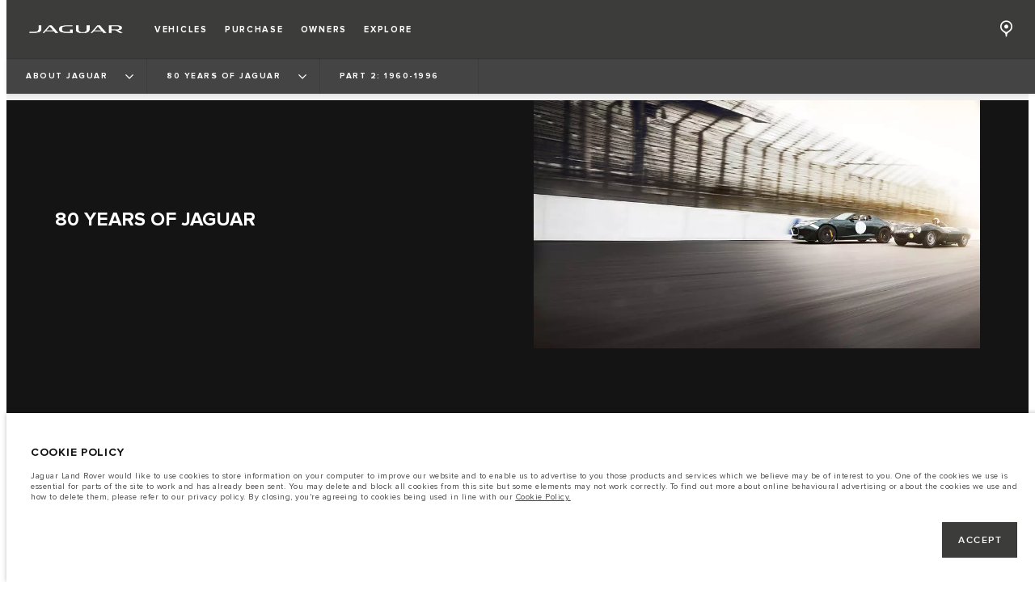

--- FILE ---
content_type: text/html; charset=utf-8
request_url: https://www.jaguar.co.mu/about-jaguar/80-years-of-jaguar/part-2
body_size: 72381
content:
<!doctype html>
<html data-n-head-ssr lang="en" style="--page-footer-padding: 0px" data-n-head="%7B%22lang%22:%7B%22ssr%22:%22en%22%7D,%22style%22:%7B%22ssr%22:%22--page-footer-padding:%200px%22%7D%7D">
  <head >
    <!--  
      This website was made by Reffine.com
    -->
    <meta data-n-head="ssr" charset="utf-8"><meta data-n-head="ssr" name="viewport" content="width=device-width, initial-scale=1"><meta data-n-head="ssr" data-hid="og:site_name" name="og:site_name" content="Jaguar Mauritius"><meta data-n-head="ssr" data-hid="apple-mobile-web-app-title" name="apple-mobile-web-app-title" content="Jaguar Mauritius"><meta data-n-head="ssr" data-hid="twitter:card" name="twitter:card" content="summary_large_image"><meta data-n-head="ssr" data-hid="og:title" name="og:title" property="og:title" content="80 years of Jaguar 1960–1996 | Jaguar Mauritius"><meta data-n-head="ssr" data-hid="og:image:alt" name="og:image:alt" property="og:image:alt" content="80 years of Jaguar 1960–1996 | Jaguar Mauritius"><meta data-n-head="ssr" data-hid="twitter:title" name="twitter:title" content="80 years of Jaguar 1960–1996 | Jaguar Mauritius"><meta data-n-head="ssr" data-hid="twitter:image:alt" name="twitter:image:alt" content="80 years of Jaguar 1960–1996 | Jaguar Mauritius"><meta data-n-head="ssr" data-hid="description" name="description" content="Explore the evolution of Jaguar from 1950 to 1996, a time that truly established the iconic Jaguar design which is still inspiring the cars of today."><meta data-n-head="ssr" data-hid="og:description" name="og:description" property="og:description" content="Explore the evolution of Jaguar from 1950 to 1996, a time that truly established the iconic Jaguar design which is still inspiring the cars of today."><meta data-n-head="ssr" data-hid="twitter:description" name="twitter:description" content="Explore the evolution of Jaguar from 1950 to 1996, a time that truly established the iconic Jaguar design which is still inspiring the cars of today."><meta data-n-head="ssr" data-hid="og:image" name="og:image" property="og:image" content="https://media.cdn-jaguarlandrover.com/api/v2/images/24730/w/1600.jpg"><meta data-n-head="ssr" data-hid="og:image:secure_url" name="og:image:secure_url" property="og:image:secure_url" content="https://media.cdn-jaguarlandrover.com/api/v2/images/24730/w/1600.jpg"><meta data-n-head="ssr" data-hid="twitter:image" name="twitter:image" content="https://media.cdn-jaguarlandrover.com/api/v2/images/24730/w/1600.jpg"><meta data-n-head="ssr" data-hid="og:url" name="og:url" property="og:url" content="https://www.jaguar.co.mu/about-jaguar/80-years-of-jaguar/part-2"><meta data-n-head="ssr" data-hid="twitter:url" name="twitter:url" content="https://www.jaguar.co.mu/about-jaguar/80-years-of-jaguar/part-2"><title>80 years of Jaguar 1960–1996 | Jaguar Mauritius</title><base href="/"><link data-n-head="ssr" rel="preconnect" href="https://cdn-jaguarlandrover.com" crossorigin="true"><link data-n-head="ssr" rel="preload" as="font" type="font/woff" href="https://cdn-jaguarlandrover.com/system/fonts/icons/2023/icons.woff2" crossorigin="true"><link data-n-head="ssr" rel="preconnect" href="https://media.cdn-jaguarlandrover.com" crossorigin="true"><link data-n-head="ssr" rel="preconnect" href="https://fonts.googleapis.com" crossorigin="true"><link data-n-head="ssr" rel="manifest" href="/manifest/manifest.cl2rr.ce79be.json" data-hid="manifest"><link data-n-head="ssr" rel="icon" href="/_nuxt/icons/icon_144x144.ce79be.png" data-hid="icon" type="image/png"><link data-n-head="ssr" rel="preload" as="font" type="font/woff2" href="https://cdn-jaguarlandrover.com/system/fonts/jdx/jaguar_modern/JaguarModernWeb-Regular.woff2" crossorigin="true"><link data-n-head="ssr" rel="preload" as="font" type="font/woff2" href="https://cdn-jaguarlandrover.com/system/fonts/jdx/jaguar_modern/JaguarModernWeb-Bold.woff2" crossorigin="true"><link data-n-head="ssr" rel="preload" as="font" type="font/woff2" href="https://cdn-jaguarlandrover.com/system/fonts/jdx/proxima_nova/regular2.woff2" crossorigin="true"><link data-n-head="ssr" rel="preload" as="font" type="font/woff2" href="https://cdn-jaguarlandrover.com/system/fonts/jdx/proxima_nova/bold2.woff2" crossorigin="true"><link data-n-head="ssr" rel="preload" as="font" type="font/woff2" href="https://cdn-jaguarlandrover.com/system/fonts/jdx/proxima_nova/semibold.woff2" crossorigin="true"><link data-n-head="ssr" rel="preload" as="font" type="font/woff2" href="https://cdn-jaguarlandrover.com/system/fonts/jdx/proxima_nova/light2.woff2" crossorigin="true"><link data-n-head="ssr" rel="preload" as="font" type="font/woff2" href="https://cdn-jaguarlandrover.com/system/fonts/jdx/proxima_nova/regular_italic2.woff2" crossorigin="true"><link data-n-head="ssr" rel="icon" type="image/ico" href="favicon.ico"><link data-n-head="ssr" data-hid="canonical" rel="canonical" href="https://www.jaguar.co.mu/about-jaguar/80-years-of-jaguar/part-2"><style data-n-head="ssr" data-hid="metahead:4">.jlr-accordions{
background-color:#f0f0f0 !important;
}
</style><script data-n-head="ssr" data-body="false" data-hid="emitter-stub">;(function(global) {
  if(!global.$emitter) {
    global.$emitterQueue=[];
    var add = function(type, name, handler) {
      global.$emitterQueue.push([type, name, handler])
    }
    global.$emitter = {
      on: add.bind(null, 'on'),
      all: add.bind(null, 'all'),
      emit: add.bind(null, 'emit'),
      off: add.bind(null, 'off')
    }
  }
})(window);
</script><script data-n-head="ssr" type="application/ld+json">{"@context":"https://schema.org","@type":"BreadcrumbList","itemListElement":[{"@type":"ListItem","position":1,"name":"ABOUT JAGUAR ","item":"https://www.jaguar.co.mu/about-jaguar"},{"@type":"ListItem","position":2,"name":"80 YEARS OF JAGUAR","item":"https://www.jaguar.co.mu/about-jaguar/80-years-of-jaguar"},{"@type":"ListItem","position":3,"name":"PART 2: 1960-1996","item":"https://www.jaguar.co.mu/about-jaguar/80-years-of-jaguar/part-2"}]}</script><link rel="preload" href="/_nuxt/9b9d90b.js" as="script"><link rel="preload" href="/_nuxt/7a7b01d.js" as="script"><link rel="preload" href="/_nuxt/a279225.js" as="script"><link rel="preload" href="/_nuxt/6d17ab5.js" as="script"><link rel="preload" href="/_nuxt/7c70c3a.js" as="script"><link rel="preload" href="/_nuxt/db84327.js" as="script"><link rel="preload" href="/_nuxt/edb420f.js" as="script"><link rel="preload" href="/_nuxt/286e3f3.js" as="script"><link rel="preload" href="/_nuxt/14052f4.js" as="script"><link rel="preload" href="/_nuxt/ac98aa9.js" as="script"><link rel="preload" href="/_nuxt/585a87a.js" as="script"><style data-vue-ssr-id="5422b1d5:0 70bcbbd6:0 3b8aefa8:0 2e445ad2:0 f592c5fa:0 5ccae5a3:0 23656e10:0 71139e8e:0 7fbaa884:0 6fa2b43d:0 682135ce:0 25b98d91:0 1d7275c4:0 5f80abe6:0 60f9cf02:0 7bde633c:0 32b47086:0 6c986103:0 2703cddd:0 c43a3bd6:0 45cdcbe6:0 4e26bbc5:0 4c4acba9:0 ca6741fc:0 81ddbf06:0 135b7880:0 ad14c522:0 73c5a539:0 27342625:0 12f3b7b2:0 97fa441c:0 1c5ed301:0 3b7adcca:0 534c1378:0">:where(:not(html):not(iframe):not(canvas):not(img):not(svg):not(video):not(audio):not(svg *):not(symbol *)){all:unset;display:revert}*,:after,:before{box-sizing:border-box}a,button{cursor:revert}menu,ol,ul{list-style:none}img{max-block-size:100%;max-inline-size:100%}table{border-collapse:collapse}input,textarea{-webkit-user-select:auto}textarea{white-space:revert}meter{-webkit-appearance:revert;-moz-appearance:revert;appearance:revert}:where(pre){all:revert}::-moz-placeholder{color:inherit}::placeholder{color:inherit}::marker{content:normal}:where([hidden]){display:none}:where([contenteditable]:not([contenteditable=false])){-moz-user-modify:read-write;-webkit-user-modify:read-write;word-wrap:break-word;-webkit-line-break:after-white-space;-webkit-user-select:auto}:where([draggable=true]){-webkit-user-drag:element}:where(dialog:modal){all:revert}b,strong{font-weight:700}em,i{font-style:italic}sub{vertical-align:sub}sub,sup{font-size:smaller}sup{vertical-align:super}td{vertical-align:middle}hr,u{all:revert}u{-webkit-text-decoration:underline;text-decoration:underline}
.jlr-content{direction:ltr}
[class*=" icon-"]:before,[class^=icon-]:before{speak:none;font-feature-settings:normal;-webkit-font-smoothing:antialiased;-moz-osx-font-smoothing:grayscale;color:inherit;display:inline-block;font-family:icons;font-style:normal;font-variant:normal;font-weight:400;line-height:1em;margin-left:.2em;margin-right:.2em;text-align:center;text-decoration:inherit;text-transform:none;vertical-align:middle;width:1.3em}.ae_flag:before,.af_flag:before,.ag_flag:before,.al_flag:before,.am_flag:before,.an_flag:before,.ao_flag:before,.ar_flag:before,.at_flag:before,.au_flag:before,.aw_flag:before,.az_flag:before,.ba_flag:before,.bb_flag:before,.bd_flag:before,.be_flag:before,.bf_flag:before,.bg_flag:before,.bh_flag:before,.bi_flag:before,.bj_flag:before,.bl_flag:before,.bm_flag:before,.bn_flag:before,.bo_flag:before,.br_flag:before,.bs_flag:before,.bt_flag:before,.by_flag:before,.bz_flag:before,.ca_flag:before,.cd_flag:before,.cg_flag:before,.ch_flag:before,.ci_flag:before,.cl_flag:before,.cm_flag:before,.cn_flag:before,.co_flag:before,.cr_flag:before,.cv_flag:before,.cw_flag:before,.cy_flag:before,.cz_flag:before,.de_flag:before,.dj_flag:before,.dk_flag:before,.dm_flag:before,.do_flag:before,.dz_flag:before,.ec_flag:before,.ee_flag:before,.eg_flag:before,.eh_flag:before,.en_black_flag:before,.en_white_flag:before,.er_flag:before,.es_flag:before,.et_flag:before,.fi_flag:before,.fj_flag:before,.fk_flag:before,.fr_black_flag:before,.fr_flag:before,.fr_white_flag:before,.ga_flag:before,.gb_flag:before,.gd_flag:before,.ge_flag:before,.gh_flag:before,.gi_flag:before,.gm_flag:before,.gn_flag:before,.gq_flag:before,.gr_flag:before,.gt_flag:before,.gw_flag:before,.gy_flag:before,.hk_flag:before,.hn_flag:before,.hr_flag:before,.ht_flag:before,.hu_flag:before,.id_flag:before,.ie_flag:before,.il_flag:before,.in_flag:before,.iq_flag:before,.is_flag:before,.it_flag:before,.jm_flag:before,.jo_flag:before,.jp_flag:before,.ke_flag:before,.kh_flag:before,.km_flag:before,.kn_flag:before,.kr_flag:before,.ku_flag:before,.kw_flag:before,.ky_flag:before,.kz_flag:before,.la_flag:before,.lb_flag:before,.lc_flag:before,.lk_flag:before,.lr_flag:before,.lt_flag:before,.lu_flag:before,.lv_black_flag:before,.lv_flag:before,.lv_white_flag:before,.ma_flag:before,.mc_flag:before,.md_flag:before,.me_flag:before,.mg_flag:before,.mk_flag:before,.ml_flag:before,.mm_flag:before,.mn_flag:before,.mr_flag:before,.mt_flag:before,.mu_flag:before,.mw_flag:before,.mx_flag:before,.my_flag:before,.mz_flag:before,.nc_flag:before,.ne_flag:before,.ng_flag:before,.ni_flag:before,.nl_flag:before,.no_flag:before,.np_flag:before,.nz_flag:before,.om_flag:before,.pa_flag:before,.pe_flag:before,.pf_flag:before,.pg_flag:before,.ph_flag:before,.pk_flag:before,.pl_flag:before,.ps_flag:before,.pt_black_flag:before,.pt_flag:before,.pt_white_flag:before,.py_flag:before,.qa_flag:before,.ri_flag:before,.ro_flag:before,.rs_flag:before,.ru_black_flag:before,.ru_flag:before,.ru_white_flag:before,.rw_flag:before,.sa_flag:before,.sc_flag:before,.sd_flag:before,.se_flag:before,.sg_flag:before,.si_flag:before,.sk_flag:before,.sl_flag:before,.sn_flag:before,.so_flag:before,.sr_flag:before,.ss_flag:before,.st_flag:before,.sv_flag:before,.tc_flag:before,.td_flag:before,.tg_flag:before,.th_flag:before,.tn_flag:before,.tr_flag:before,.tt_flag:before,.tw_flag:before,.ty_flag:before,.tz_flag:before,.ua_flag:before,.ug_flag:before,.uk_flag:before,.us_flag:before,.uy_flag:before,.vg_flag:before,.vn_flag:before,.xi_flag:before,.xk_flag:before,.xm_flag:before,.xx_flag:before,.ye_flag:before,.za_flag:before,.zh_black_flag:before,.zh_white_flag:before,.zm_flag:before,.zw_flag:before{background-repeat:no-repeat;content:"";display:block;height:17px;width:26px}.ae_flag:before{background-image:url(https://cdn-jaguarlandrover.com/system/flags/ae.png)}.af_flag:before{background-image:url(https://cdn-jaguarlandrover.com/system/flags/af.png)}.ag_flag:before{background-image:url(https://cdn-jaguarlandrover.com/system/flags/ag.png)}.al_flag:before{background-image:url(https://cdn-jaguarlandrover.com/system/flags/al.png)}.am_flag:before{background-image:url(https://cdn-jaguarlandrover.com/system/flags/am.png)}.an_flag:before{background-image:url(https://cdn-jaguarlandrover.com/system/flags/an.png)}.ao_flag:before{background-image:url(https://cdn-jaguarlandrover.com/system/flags/ao.png)}.ar_flag:before{background-image:url(https://cdn-jaguarlandrover.com/system/flags/ar.png)}.at_flag:before{background-image:url(https://cdn-jaguarlandrover.com/system/flags/at.png)}.au_flag:before{background-image:url(https://cdn-jaguarlandrover.com/system/flags/au.png)}.aw_flag:before{background-image:url(https://cdn-jaguarlandrover.com/system/flags/aw.png)}.az_flag:before{background-image:url(https://cdn-jaguarlandrover.com/system/flags/az.png)}.ba_flag:before{background-image:url(https://cdn-jaguarlandrover.com/system/flags/ba.png)}.bb_flag:before{background-image:url(https://cdn-jaguarlandrover.com/system/flags/bb.png)}.bd_flag:before{background-image:url(https://cdn-jaguarlandrover.com/system/flags/bd.png)}.be_flag:before{background-image:url(https://cdn-jaguarlandrover.com/system/flags/be.png)}.bf_flag:before{background-image:url(https://cdn-jaguarlandrover.com/system/flags/bf.png)}.bg_flag:before{background-image:url(https://cdn-jaguarlandrover.com/system/flags/bg.png)}.bh_flag:before{background-image:url(https://cdn-jaguarlandrover.com/system/flags/bh.png)}.bi_flag:before{background-image:url(https://cdn-jaguarlandrover.com/system/flags/bi.png)}.bj_flag:before{background-image:url(https://cdn-jaguarlandrover.com/system/flags/bj.png)}.bl_flag:before{background-image:url(https://cdn-jaguarlandrover.com/system/flags/bl.png)}.bm_flag:before{background-image:url(https://cdn-jaguarlandrover.com/system/flags/bm.png)}.bn_flag:before{background-image:url(https://cdn-jaguarlandrover.com/system/flags/bn.png)}.bo_flag:before{background-image:url(https://cdn-jaguarlandrover.com/system/flags/bo.png)}.br_flag:before{background-image:url(https://cdn-jaguarlandrover.com/system/flags/br.png)}.bs_flag:before{background-image:url(https://cdn-jaguarlandrover.com/system/flags/bs.png)}.bt_flag:before{background-image:url(https://cdn-jaguarlandrover.com/system/flags/bt.png)}.by_flag:before{background-image:url(https://cdn-jaguarlandrover.com/system/flags/by.png)}.bz_flag:before{background-image:url(https://cdn-jaguarlandrover.com/system/flags/bz.png)}.ca_flag:before{background-image:url(https://cdn-jaguarlandrover.com/system/flags/ca.png)}.cd_flag:before{background-image:url(https://cdn-jaguarlandrover.com/system/flags/cd.png)}.cg_flag:before{background-image:url(https://cdn-jaguarlandrover.com/system/flags/cg.png)}.ch_flag:before{background-image:url(https://cdn-jaguarlandrover.com/system/flags/ch.png)}.ci_flag:before{background-image:url(https://cdn-jaguarlandrover.com/system/flags/ci.png)}.cl_flag:before{background-image:url(https://cdn-jaguarlandrover.com/system/flags/cl.png)}.cm_flag:before{background-image:url(https://cdn-jaguarlandrover.com/system/flags/cm.png)}.cn_flag:before{background-image:url(https://cdn-jaguarlandrover.com/system/flags/cn.png)}.co_flag:before{background-image:url(https://cdn-jaguarlandrover.com/system/flags/co.png)}.cr_flag:before{background-image:url(https://cdn-jaguarlandrover.com/system/flags/cr.png)}.cv_flag:before{background-image:url(https://cdn-jaguarlandrover.com/system/flags/cv.png)}.cw_flag:before{background-image:url(https://cdn-jaguarlandrover.com/system/flags/cw.png)}.cy_flag:before{background-image:url(https://cdn-jaguarlandrover.com/system/flags/cy.png)}.cz_flag:before{background-image:url(https://cdn-jaguarlandrover.com/system/flags/cz.png)}.de_flag:before{background-image:url(https://cdn-jaguarlandrover.com/system/flags/de.png)}.dj_flag:before{background-image:url(https://cdn-jaguarlandrover.com/system/flags/dj.png)}.dk_flag:before{background-image:url(https://cdn-jaguarlandrover.com/system/flags/dk.png)}.dm_flag:before{background-image:url(https://cdn-jaguarlandrover.com/system/flags/dm.png)}.do_flag:before{background-image:url(https://cdn-jaguarlandrover.com/system/flags/do.png)}.dz_flag:before{background-image:url(https://cdn-jaguarlandrover.com/system/flags/dz.png)}.ec_flag:before{background-image:url(https://cdn-jaguarlandrover.com/system/flags/ec.png)}.ee_flag:before{background-image:url(https://cdn-jaguarlandrover.com/system/flags/ee.png)}.eg_flag:before{background-image:url(https://cdn-jaguarlandrover.com/system/flags/eg.png)}.eh_flag:before{background-image:url(https://cdn-jaguarlandrover.com/system/flags/eh.png)}.er_flag:before{background-image:url(https://cdn-jaguarlandrover.com/system/flags/er.png)}.es_flag:before{background-image:url(https://cdn-jaguarlandrover.com/system/flags/es.png)}.et_flag:before{background-image:url(https://cdn-jaguarlandrover.com/system/flags/et.png)}.fi_flag:before{background-image:url(https://cdn-jaguarlandrover.com/system/flags/fi.png)}.fj_flag:before{background-image:url(https://cdn-jaguarlandrover.com/system/flags/fj.png)}.fk_flag:before{background-image:url(https://cdn-jaguarlandrover.com/system/flags/fk.png)}.fr_flag:before{background-image:url(https://cdn-jaguarlandrover.com/system/flags/fr.png)}.ga_flag:before{background-image:url(https://cdn-jaguarlandrover.com/system/flags/ga.png)}.gb_flag:before{background-image:url(https://cdn-jaguarlandrover.com/system/flags/gb.png)}.gd_flag:before{background-image:url(https://cdn-jaguarlandrover.com/system/flags/gd.png)}.ge_flag:before{background-image:url(https://cdn-jaguarlandrover.com/system/flags/ge.png)}.gh_flag:before{background-image:url(https://cdn-jaguarlandrover.com/system/flags/gh.png)}.gi_flag:before{background-image:url(https://cdn-jaguarlandrover.com/system/flags/gi.png)}.gm_flag:before{background-image:url(https://cdn-jaguarlandrover.com/system/flags/gm.png)}.gn_flag:before{background-image:url(https://cdn-jaguarlandrover.com/system/flags/gn.png)}.gq_flag:before{background-image:url(https://cdn-jaguarlandrover.com/system/flags/gq.png)}.gr_flag:before{background-image:url(https://cdn-jaguarlandrover.com/system/flags/gr.png)}.gt_flag:before{background-image:url(https://cdn-jaguarlandrover.com/system/flags/gt.png)}.gw_flag:before{background-image:url(https://cdn-jaguarlandrover.com/system/flags/gw.png)}.gy_flag:before{background-image:url(https://cdn-jaguarlandrover.com/system/flags/gy.png)}.hk_flag:before{background-image:url(https://cdn-jaguarlandrover.com/system/flags/hk.png)}.hn_flag:before{background-image:url(https://cdn-jaguarlandrover.com/system/flags/hn.png)}.hr_flag:before{background-image:url(https://cdn-jaguarlandrover.com/system/flags/hr.png)}.ht_flag:before{background-image:url(https://cdn-jaguarlandrover.com/system/flags/ht.png)}.hu_flag:before{background-image:url(https://cdn-jaguarlandrover.com/system/flags/hu.png)}.id_flag:before{background-image:url(https://cdn-jaguarlandrover.com/system/flags/id.png)}.ie_flag:before{background-image:url(https://cdn-jaguarlandrover.com/system/flags/ie.png)}.il_flag:before{background-image:url(https://cdn-jaguarlandrover.com/system/flags/il.png)}.in_flag:before{background-image:url(https://cdn-jaguarlandrover.com/system/flags/in.png)}.iq_flag:before{background-image:url(https://cdn-jaguarlandrover.com/system/flags/iq.png)}.ku_flag:before{background-image:url(https://cdn-jaguarlandrover.com/system/flags/ku.png)}.is_flag:before{background-image:url(https://cdn-jaguarlandrover.com/system/flags/is.png)}.it_flag:before{background-image:url(https://cdn-jaguarlandrover.com/system/flags/it.png)}.jm_flag:before{background-image:url(https://cdn-jaguarlandrover.com/system/flags/jm.png)}.jo_flag:before{background-image:url(https://cdn-jaguarlandrover.com/system/flags/jo.png)}.jp_flag:before{background-image:url(https://cdn-jaguarlandrover.com/system/flags/jp.png)}.ke_flag:before{background-image:url(https://cdn-jaguarlandrover.com/system/flags/ke.png)}.kh_flag:before{background-image:url(https://cdn-jaguarlandrover.com/system/flags/kh.png)}.km_flag:before{background-image:url(https://cdn-jaguarlandrover.com/system/flags/km.png)}.kn_flag:before{background-image:url(https://cdn-jaguarlandrover.com/system/flags/kn.png)}.kr_flag:before{background-image:url(https://cdn-jaguarlandrover.com/system/flags/kr.png)}.kw_flag:before{background-image:url(https://cdn-jaguarlandrover.com/system/flags/kw.png)}.ky_flag:before{background-image:url(https://cdn-jaguarlandrover.com/system/flags/ky.png)}.kz_flag:before{background-image:url(https://cdn-jaguarlandrover.com/system/flags/kz.png)}.la_flag:before{background-image:url(https://cdn-jaguarlandrover.com/system/flags/la.png)}.lb_flag:before{background-image:url(https://cdn-jaguarlandrover.com/system/flags/lb.png)}.lc_flag:before{background-image:url(https://cdn-jaguarlandrover.com/system/flags/lc.png)}.lk_flag:before{background-image:url(https://cdn-jaguarlandrover.com/system/flags/lk.png)}.lr_flag:before{background-image:url(https://cdn-jaguarlandrover.com/system/flags/lr.png)}.lt_flag:before{background-image:url(https://cdn-jaguarlandrover.com/system/flags/lt.png)}.lu_flag:before{background-image:url(https://cdn-jaguarlandrover.com/system/flags/lu.png)}.lv_flag:before{background-image:url(https://cdn-jaguarlandrover.com/system/flags/lv.png)}.ma_flag:before{background-image:url(https://cdn-jaguarlandrover.com/system/flags/ma.png)}.md_flag:before{background-image:url(https://cdn-jaguarlandrover.com/system/flags/md.png)}.me_flag:before{background-image:url(https://cdn-jaguarlandrover.com/system/flags/me.png)}.mg_flag:before{background-image:url(https://cdn-jaguarlandrover.com/system/flags/mg.png)}.mk_flag:before{background-image:url(https://cdn-jaguarlandrover.com/system/flags/mk.png)}.ml_flag:before{background-image:url(https://cdn-jaguarlandrover.com/system/flags/ml.png)}.mm_flag:before{background-image:url(https://cdn-jaguarlandrover.com/system/flags/mm.png)}.mn_flag:before{background-image:url(https://cdn-jaguarlandrover.com/system/flags/mn.png)}.mr_flag:before{background-image:url(https://cdn-jaguarlandrover.com/system/flags/mr.png)}.mt_flag:before{background-image:url(https://cdn-jaguarlandrover.com/system/flags/mt.png)}.mu_flag:before{background-image:url(https://cdn-jaguarlandrover.com/system/flags/mu.png)}.mw_flag:before{background-image:url(https://cdn-jaguarlandrover.com/system/flags/mw.png)}.mx_flag:before{background-image:url(https://cdn-jaguarlandrover.com/system/flags/mx.png)}.my_flag:before{background-image:url(https://cdn-jaguarlandrover.com/system/flags/my.png)}.mz_flag:before{background-image:url(https://cdn-jaguarlandrover.com/system/flags/mz.png)}.nc_flag:before{background-image:url(https://cdn-jaguarlandrover.com/system/flags/nc.png)}.ne_flag:before{background-image:url(https://cdn-jaguarlandrover.com/system/flags/ne.png)}.ng_flag:before{background-image:url(https://cdn-jaguarlandrover.com/system/flags/ng.png)}.ni_flag:before{background-image:url(https://cdn-jaguarlandrover.com/system/flags/ni.png)}.nl_flag:before{background-image:url(https://cdn-jaguarlandrover.com/system/flags/nl.png)}.no_flag:before{background-image:url(https://cdn-jaguarlandrover.com/system/flags/no.png)}.np_flag:before{background-image:url(https://cdn-jaguarlandrover.com/system/flags/np.png)}.nz_flag:before{background-image:url(https://cdn-jaguarlandrover.com/system/flags/nz.png)}.om_flag:before{background-image:url(https://cdn-jaguarlandrover.com/system/flags/om.png)}.pa_flag:before{background-image:url(https://cdn-jaguarlandrover.com/system/flags/pa.png)}.pe_flag:before{background-image:url(https://cdn-jaguarlandrover.com/system/flags/pe.png)}.pf_flag:before{background-image:url(https://cdn-jaguarlandrover.com/system/flags/pf.png)}.pg_flag:before{background-image:url(https://cdn-jaguarlandrover.com/system/flags/pg.png)}.ph_flag:before{background-image:url(https://cdn-jaguarlandrover.com/system/flags/ph.png)}.pk_flag:before{background-image:url(https://cdn-jaguarlandrover.com/system/flags/pk.png)}.pl_flag:before{background-image:url(https://cdn-jaguarlandrover.com/system/flags/pl.png)}.ps_flag:before{background-image:url(https://cdn-jaguarlandrover.com/system/flags/ps.png)}.pt_flag:before{background-image:url(https://cdn-jaguarlandrover.com/system/flags/pt.png)}.py_flag:before{background-image:url(https://cdn-jaguarlandrover.com/system/flags/py.png)}.qa_flag:before{background-image:url(https://cdn-jaguarlandrover.com/system/flags/qa.png)}.ri_flag:before{background-image:url(https://cdn-jaguarlandrover.com/system/flags/ri.png)}.ro_flag:before{background-image:url(https://cdn-jaguarlandrover.com/system/flags/ro.png)}.rs_flag:before{background-image:url(https://cdn-jaguarlandrover.com/system/flags/rs.png)}.ru_flag:before{background-image:url(https://cdn-jaguarlandrover.com/system/flags/ru.png)}.rw_flag:before{background-image:url(https://cdn-jaguarlandrover.com/system/flags/rw.png)}.sa_flag:before{background-image:url(https://cdn-jaguarlandrover.com/system/flags/sa.png)}.sc_flag:before{background-image:url(https://cdn-jaguarlandrover.com/system/flags/sc.png)}.sd_flag:before{background-image:url(https://cdn-jaguarlandrover.com/system/flags/sd.png)}.se_flag:before{background-image:url(https://cdn-jaguarlandrover.com/system/flags/se.png)}.sg_flag:before{background-image:url(https://cdn-jaguarlandrover.com/system/flags/sg.png)}.si_flag:before{background-image:url(https://cdn-jaguarlandrover.com/system/flags/si.png)}.sk_flag:before{background-image:url(https://cdn-jaguarlandrover.com/system/flags/sk.png)}.sl_flag:before{background-image:url(https://cdn-jaguarlandrover.com/system/flags/sl.png)}.sn_flag:before{background-image:url(https://cdn-jaguarlandrover.com/system/flags/sn.png)}.so_flag:before{background-image:url(https://cdn-jaguarlandrover.com/system/flags/so.png)}.sr_flag:before{background-image:url(https://cdn-jaguarlandrover.com/system/flags/sr.png)}.ss_flag:before{background-image:url(https://cdn-jaguarlandrover.com/system/flags/ss.png)}.st_flag:before{background-image:url(https://cdn-jaguarlandrover.com/system/flags/st.png)}.sv_flag:before{background-image:url(https://cdn-jaguarlandrover.com/system/flags/sv.png)}.tc_flag:before{background-image:url(https://cdn-jaguarlandrover.com/system/flags/tc.png)}.td_flag:before{background-image:url(https://cdn-jaguarlandrover.com/system/flags/td.png)}.tg_flag:before{background-image:url(https://cdn-jaguarlandrover.com/system/flags/tg.png)}.th_flag:before{background-image:url(https://cdn-jaguarlandrover.com/system/flags/th.png)}.tn_flag:before{background-image:url(https://cdn-jaguarlandrover.com/system/flags/tn.png)}.tr_flag:before{background-image:url(https://cdn-jaguarlandrover.com/system/flags/tr.png)}.tt_flag:before{background-image:url(https://cdn-jaguarlandrover.com/system/flags/tt.png)}.tw_flag:before{background-image:url(https://cdn-jaguarlandrover.com/system/flags/tw.png)}.ty_flag:before{background-image:url(https://cdn-jaguarlandrover.com/system/flags/ty.png)}.tz_flag:before{background-image:url(https://cdn-jaguarlandrover.com/system/flags/tz.png)}.ua_flag:before{background-image:url(https://cdn-jaguarlandrover.com/system/flags/ua.png)}.ug_flag:before{background-image:url(https://cdn-jaguarlandrover.com/system/flags/ug.png)}.uk_flag:before{background-image:url(https://cdn-jaguarlandrover.com/system/flags/uk.png)}.us_flag:before{background-image:url(https://cdn-jaguarlandrover.com/system/flags/us.png)}.uy_flag:before{background-image:url(https://cdn-jaguarlandrover.com/system/flags/uy.png)}.vg_flag:before{background-image:url(https://cdn-jaguarlandrover.com/system/flags/vg.png)}.vn_flag:before{background-image:url(https://cdn-jaguarlandrover.com/system/flags/vn.png)}.xi_flag:before{background-image:url(https://cdn-jaguarlandrover.com/system/flags/xi.png)}.xk_flag:before{background-image:url(https://cdn-jaguarlandrover.com/system/flags/xk.png)}.xm_flag:before{background-image:url(https://cdn-jaguarlandrover.com/system/flags/xm.png)}.xx_flag:before{background-image:url(https://cdn-jaguarlandrover.com/system/flags/xx.png)}.ye_flag:before{background-image:url(https://cdn-jaguarlandrover.com/system/flags/ye.png)}.za_flag:before{background-image:url(https://cdn-jaguarlandrover.com/system/flags/za.png)}.zm_flag:before{background-image:url(https://cdn-jaguarlandrover.com/system/flags/zm.png)}.zw_flag:before{background-image:url(https://cdn-jaguarlandrover.com/system/flags/zw.png)}.mc_flag:before{background-image:url(https://cdn-jaguarlandrover.com/system/flags/mc.png)}.fr_white_flag:before{background-image:url(https://cdn-jaguarlandrover.com/system/flags/fr_white.png)}.fr_black_flag:before{background-image:url(https://cdn-jaguarlandrover.com/system/flags/fr_black.png)}.pt_white_flag:before{background-image:url(https://cdn-jaguarlandrover.com/system/flags/pt_white.png)}.pt_black_flag:before{background-image:url(https://cdn-jaguarlandrover.com/system/flags/pt_black.png)}.ru_white_flag:before{background-image:url(https://cdn-jaguarlandrover.com/system/flags/ru_white.png)}.ru_black_flag:before{background-image:url(https://cdn-jaguarlandrover.com/system/flags/ru_black.png)}.lv_white_flag:before{background-image:url(https://cdn-jaguarlandrover.com/system/flags/lv_white.png)}.lv_black_flag:before{background-image:url(https://cdn-jaguarlandrover.com/system/flags/lv_black.png)}.en_white_flag:before{background-image:url(https://cdn-jaguarlandrover.com/system/flags/en_white.png)}.en_black_flag:before{background-image:url(https://cdn-jaguarlandrover.com/system/flags/en_black.png)}.zh_white_flag:before{background-image:url(https://cdn-jaguarlandrover.com/system/flags/zh_white.png)}.zh_black_flag:before{background-image:url(https://cdn-jaguarlandrover.com/system/flags/zh_black.png)}[class*=" icon-"]:before,[class^=icon-]:before{content:""}.icon-360-evo-jaguar:before{content:""}.icon-360-view:before{content:""}.icon-CO2:before{content:""}.icon-JAG_electric-vehicle-services:before{content:""}.icon-LR-Inventory:before{content:""}.icon-LR_electric-vehicle-services:before{content:""}.icon-accessories-evo-jaguar:before{content:""}.icon-accessories:before{content:""}.icon-accolade-chevron-left:before{content:""}.icon-accolade-chevron-right:before{content:""}.icon-add-evo-jaguar:before{content:""}.icon-approved-used:before{content:""}.icon-approvedused-evo-jaguar:before{content:""}.icon-apps-evo-jaguar:before{content:""}.icon-arduous-evo-jaguar:before{content:""}.icon-arrow-down-JDX:before{content:""}.icon-arrow-down:before{content:""}.icon-arrow-left-evo-jaguar:before{content:""}.icon-arrow-left:before{content:""}.icon-arrow-right-evo-jaguar:before{content:""}.icon-arrow-right:before{content:""}.icon-back-to-top:before{content:""}.icon-bars:before{content:""}.icon-battery-evo-jaguar:before{content:""}.icon-battery-hybrid-evo-jaguar:before{content:""}.icon-battery-hybrid-landrover:before{content:""}.icon-battery-landrover:before{content:""}.icon-bodyshop-evo-jaguar:before{content:""}.icon-bodyshop:before{content:""}.icon-bond:before{content:""}.icon-brakefluid-evo-jaguar:before{content:""}.icon-brakepads-evo-jaguar:before{content:""}.icon-brochure-evo-jaguar:before{content:""}.icon-calculate-trade-in-value:before{content:""}.icon-calendar-evo-jaguar:before{content:""}.icon-calendar:before{content:""}.icon-call-evo-jaguar:before{content:""}.icon-capacity-evo-jaguar:before{content:""}.icon-capacity:before{content:""}.icon-captions-on:before{content:""}.icon-captions:before{content:""}.icon-carpe:before{content:""}.icon-caution-evo-jaguar:before{content:""}.icon-caution:before{content:""}.icon-chevron-down:before{content:""}.icon-chevron-up:before{content:""}.icon-chevronleft-evo-jaguar:before{content:""}.icon-chevronright-evo-jaguar:before{content:""}.icon-climate-jaguar:before{content:""}.icon-clock-evo-jaguar:before{content:""}.icon-close-evo-jaguar:before{content:""}.icon-close:before{content:""}.icon-close_v2:before{content:""}.icon-close_v3:before{content:""}.icon-co2-evo-jaguar:before{content:""}.icon-comment:before{content:""}.icon-compare-evo-jaguar:before{content:""}.icon-compare-jaguar:before{content:""}.icon-compare:before{content:""}.icon-comparison-jaguar:before{content:""}.icon-contact-evo-jaguar:before{content:""}.icon-coolant-evo-jaguar:before{content:""}.icon-credit-card-jaguar:before{content:""}.icon-credit-card:before{content:""}.icon-directional-left:before{content:""}.icon-directional-right:before{content:""}.icon-directions-jaguar:before{content:""}.icon-directions:before{content:""}.icon-dj-grass:before{content:""}.icon-dj-gravel-rocks:before{content:""}.icon-dj-mud-ruts:before{content:""}.icon-dj-on-road:before{content:""}.icon-dj-sand:before{content:""}.icon-dj-snow-ice:before{content:""}.icon-dj-water:before{content:""}.icon-dots-evo-jaguar:before{content:""}.icon-download-evo-jaguar:before{content:""}.icon-download:before{content:""}.icon-drag-arrow-down:before{content:""}.icon-drag-arrow-left:before{content:""}.icon-drag-arrow-right:before{content:""}.icon-drag-arrow-up:before{content:""}.icon-drive-evo-jaguar:before{content:""}.icon-driveoffroad:before{content:""}.icon-driveonroad-jaguar:before{content:""}.icon-driveonroad:before{content:""}.icon-dxrange-slider-chevrons:before{content:""}.icon-eco-evo-jaguar:before{content:""}.icon-edit-evo-jaguar:before{content:""}.icon-email-evo-jaguar:before{content:""}.icon-email:before{content:""}.icon-error:before{content:""}.icon-exclamation-lr:before{content:""}.icon-experience-evo-jaguar:before{content:""}.icon-experience:before{content:""}.icon-explore:before{content:""}.icon-favourite-evo-jaguar:before{content:""}.icon-fax-evo-jaguar:before{content:""}.icon-fax:before{content:""}.icon-feedback-jaguar:before{content:""}.icon-feedback-landrover:before{content:""}.icon-filter-evo-jaguar:before{content:""}.icon-filter:before{content:""}.icon-filterclose-evo-jaguar:before{content:""}.icon-finance-calculator-jaguar:before{content:""}.icon-finance-calculator:before{content:""}.icon-financecalculator-evo-jaguar:before{content:""}.icon-fleet-business-evo-jaguar:before{content:""}.icon-fleet-business-landrover:before{content:""}.icon-fuel-evo-jaguar:before{content:""}.icon-fullscreen-evo-jaguar:before{content:""}.icon-fullscreen-exit:before{content:""}.icon-fullscreen:before{content:""}.icon-gallery-categories:before{content:""}.icon-gallery-evo-jaguar:before{content:""}.icon-guides-evo-jaguar:before{content:""}.icon-help-evo-jaguar:before{content:""}.icon-ignite-brochure-jaguar:before{content:""}.icon-ignite-brochure:before{content:""}.icon-ignite-configure-jaguar:before{content:""}.icon-ignite-configure:before{content:""}.icon-ignite-drive:before{content:""}.icon-ignite-inform-jaguar:before{content:""}.icon-ignite-inform:before{content:""}.icon-incontrol-evo-jaguar:before{content:""}.icon-incontrol:before{content:""}.icon-info-evo-jaguar:before{content:""}.icon-information-landrover:before{content:""}.icon-information:before{content:""}.icon-insurance-jaguar:before{content:""}.icon-insurance:before{content:""}.icon-inventory-evo-jaguar:before{content:""}.icon-inventory:before{content:""}.icon-jag2you-evo-jaguar:before{content:""}.icon-land-rover-to-you:before{content:""}.icon-landrover-pinnacle:before{content:""}.icon-left-open-big:before{content:""}.icon-link-evo-jaguar:before{content:""}.icon-link-out:before{content:""}.icon-linkout-JDX:before{content:""}.icon-location-evo-jaguar:before{content:""}.icon-location:before{content:""}.icon-login-evo-jaguar:before{content:""}.icon-lr-360:before{content:""}.icon-lr2you:before{content:""}.icon-map-pin-jaguar:before{content:""}.icon-map-pin:before{content:""}.icon-media-jaguar:before{content:""}.icon-minus-jaguar:before{content:""}.icon-minus:before{content:""}.icon-motorway-jaguar:before{content:""}.icon-new-star-jaguar:before{content:""}.icon-new-star:before{content:""}.icon-nocostoption:before{content:""}.icon-notes-evo-jaguar:before{content:""}.icon-notes:before{content:""}.icon-notifications-evo-jaguar:before{content:""}.icon-offer-currency-chf-jag:before{content:""}.icon-offer-currency-chf-lr:before{content:""}.icon-offer-currency-cny-jag:before{content:""}.icon-offer-currency-cny-lr:before{content:""}.icon-offer-currency-czk-jag:before{content:""}.icon-offer-currency-czk-lr:before{content:""}.icon-offer-currency-dollar-jag:before{content:""}.icon-offer-currency-dollar-lr:before{content:""}.icon-offer-currency-euro-lr:before{content:""}.icon-offer-currency-inr-jag:before{content:""}.icon-offer-currency-inr-lr:before{content:""}.icon-offer-currency-jpy-jag:before{content:""}.icon-offer-currency-jpy-lr:before{content:""}.icon-offer-currency-krw-jag:before{content:""}.icon-offer-currency-krw-lr:before{content:""}.icon-offer-currency-nok-jag:before{content:""}.icon-offer-currency-nok-lr:before{content:""}.icon-offer-currency-pound-lr:before{content:""}.icon-offer-currency-rub-jag:before{content:""}.icon-offer-currency-rub-lr:before{content:""}.icon-offer-currency-sek-jag:before{content:""}.icon-offer-currency-sek-lr:before{content:""}.icon-offer-currency-zar-jag:before{content:""}.icon-offer-currency-zar-lr:before{content:""}.icon-offereuro-evo-jaguar:before{content:""}.icon-offerpound-evo-jaguar:before{content:""}.icon-offers-finance-jaguar:before{content:""}.icon-offers-finance:before{content:""}.icon-oil-evo-jaguar:before{content:""}.icon-optional:before{content:""}.icon-ordertracker-evo-jaguar:before{content:""}.icon-owners:before{content:""}.icon-parts-evo-jaguar:before{content:""}.icon-parts:before{content:""}.icon-pause-evo-jaguar:before{content:""}.icon-pause:before{content:""}.icon-phone-jaguar:before{content:""}.icon-phone:before{content:""}.icon-pivotal:before{content:""}.icon-play-evo-jaguar:before{content:""}.icon-play:before{content:""}.icon-plus-jaguar:before{content:""}.icon-plus:before{content:""}.icon-preconditioning-evo-jaguar:before{content:""}.icon-predelivery-evo-jaguar:before{content:""}.icon-preparationsale-evo-jaguar:before{content:""}.icon-pride-of-jaguar:before{content:""}.icon-print-evo-jaguar:before{content:""}.icon-print:before{content:""}.icon-profile-evo-jaguar:before{content:""}.icon-profile:before{content:""}.icon-question-mark:before{content:""}.icon-quickstartguides-evo-jaguar:before{content:""}.icon-quote-left-mena:before{content:""}.icon-quote-left:before{content:""}.icon-quote-right-mena:before{content:""}.icon-quote-right:before{content:""}.icon-r-performance:before{content:""}.icon-reload-evo-jaguar:before{content:""}.icon-reminder-evo-jaguar:before{content:""}.icon-remove-evo-jaguar:before{content:""}.icon-repair:before{content:""}.icon-replay:before{content:""}.icon-request-quote-dollar-jaguar:before{content:""}.icon-request-quote-dollar:before{content:""}.icon-request-quote-sterling-jaguar:before{content:""}.icon-request-quote-sterling:before{content:""}.icon-right-open-big:before{content:""}.icon-salespreferred-evo-jaguar:before{content:""}.icon-save-evo-jaguar:before{content:""}.icon-search-evo-jaguar:before{content:""}.icon-search:before{content:""}.icon-seats-evo-jaguar:before{content:""}.icon-seats:before{content:""}.icon-service-evo-jaguar:before{content:""}.icon-service:before{content:""}.icon-servicehistory-evo-jaguar:before{content:""}.icon-servicepreferred-evo-jaguar:before{content:""}.icon-share-evo-jaguar:before{content:""}.icon-share-jaguar:before{content:""}.icon-share:before{content:""}.icon-shop-evo-jaguar:before{content:""}.icon-shop-jaguar:before{content:""}.icon-shop:before{content:""}.icon-slide-out-icon:before{content:""}.icon-snowflake-jaguar:before{content:""}.icon-social-facebook-comment:before{content:""}.icon-social-facebook-like:before{content:""}.icon-social-facebook-share:before{content:""}.icon-social-instagram-comment:before{content:""}.icon-social-instagram-like:before{content:""}.icon-social-pinterest-like:before{content:""}.icon-social-pinterest-pin:before{content:""}.icon-social-twitter-favourite:before{content:""}.icon-social-twitter-retweet:before{content:""}.icon-social_blogger:before{content:""}.icon-social_douban:before{content:""}.icon-social_facebook:before{content:""}.icon-social_google:before{content:""}.icon-social_instagram:before{content:""}.icon-social_jaguarapp:before{content:""}.icon-social_linkedin:before{content:""}.icon-social_lrapp:before{content:""}.icon-social_pinterest:before{content:""}.icon-social_renren:before{content:""}.icon-social_sinaweibo:before{content:""}.icon-social_tumblr:before{content:""}.icon-social_twitter:before{content:""}.icon-social_vkontakt:before{content:""}.icon-social_wechat:before{content:""}.icon-social_whatsapp:before{content:""}.icon-social_youtube:before{content:""}.icon-sound-evo-jaguar:before{content:""}.icon-sound-off:before{content:""}.icon-sound-on:before{content:""}.icon-speed-evo-jaguar:before{content:""}.icon-speed-jaguar:before{content:""}.icon-speed:before{content:""}.icon-standard:before{content:""}.icon-stepone-evo-jaguar:before{content:""}.icon-stepthree-evo-jaguar:before{content:""}.icon-steptwo-evo-jaguar:before{content:""}.icon-subtitles-on:before{content:""}.icon-subtitles:before{content:""}.icon-svo-evo-jaguar:before{content:""}.icon-svo:before{content:""}.icon-target-evo-jaguar:before{content:""}.icon-thumbnail_view:before{content:""}.icon-tick-consent-jaguar:before{content:""}.icon-tick-consent-landrover:before{content:""}.icon-tick-jaguar:before{content:""}.icon-tick-landrover:before{content:""}.icon-tick-lr:before{content:""}.icon-tick:before{content:""}.icon-tickcircle-evo-jaguar:before{content:""}.icon-tyrepressure-evo-jaguar:before{content:""}.icon-usb-evo-jaguar:before{content:""}.icon-usb:before{content:""}.icon-value-jaguar:before{content:""}.icon-value-lr:before{content:""}.icon-vehicle-evo-jaguar:before{content:""}.icon-vehicleadd-evo-jaguar:before{content:""}.icon-videoguides-evo-jaguar:before{content:""}.icon-view-vehicles:before{content:""}.icon-warning-evo-jaguar:before{content:""}.icon-warning:before{content:""}.icon-washerfluid-evo-jaguar:before{content:""}.icon-xcircle-evo-jaguar:before{content:""}.icon-zoom-evo-jaguar:before{content:""}.icon-zoom:before{content:""}.icon-zoom_in:before{content:""}.icon-zoom_out:before{content:""}.en_black_flag:before,.en_white_flag:before,.zh_black_flag:before,.zh_white_flag:before{background-position:50%}.icon-social_tiktok:before{background:currentColor;content:""!important;height:1em;-webkit-mask-image:url([data-uri]);mask-image:url([data-uri]);-webkit-mask-repeat:no-repeat;mask-repeat:no-repeat}.icon-social_youtube_new:before{background:currentColor;content:""!important;height:1em;margin:0;-webkit-mask-image:url("[data-uri]");mask-image:url("[data-uri]");-webkit-mask-repeat:no-repeat;mask-repeat:no-repeat}.icon-social_twitter_x:before{background:currentColor;content:""!important;height:1em;-webkit-mask-image:url([data-uri]);mask-image:url([data-uri]);-webkit-mask-repeat:no-repeat;mask-repeat:no-repeat;-webkit-mask-size:contain;mask-size:contain}.icon-bookmark:before{background:currentColor;content:""!important;height:1em;-webkit-mask-image:url("[data-uri]");mask-image:url("[data-uri]");-webkit-mask-repeat:no-repeat;mask-repeat:no-repeat}.icon-edit-landrover:before{background:currentColor;content:""!important;height:1em;-webkit-mask-image:url([data-uri]);mask-image:url([data-uri]);-webkit-mask-position:center;mask-position:center;-webkit-mask-repeat:no-repeat;mask-repeat:no-repeat;-webkit-mask-size:contain;mask-size:contain}.icon-phone-rtl:before{background:currentColor;content:""!important;height:1em;margin:0;-webkit-mask-image:url("[data-uri]");mask-image:url("[data-uri]");-webkit-mask-repeat:no-repeat;mask-repeat:no-repeat}
.jlr-content a{color:inherit}.jlr-content a:visited{color:inherit;-webkit-text-decoration:underline;text-decoration:underline}.jlr-content a:focus,.jlr-content a:hover{color:#3c3c3b;-webkit-text-decoration:none;text-decoration:none}.jlr-layout [class$="--light-theme"] a:not(.jlr-button),.jlr-layout [class$="--light-theme"] a:not(.jlr-button):visited,.rdx-blocks-manager [class$="--light-theme"] a:not(.jlr-button),.rdx-blocks-manager [class$="--light-theme"] a:not(.jlr-button):visited{color:#141414}.jlr-layout [class$="--light-theme"] a:not(.jlr-button):active,.jlr-layout [class$="--light-theme"] a:not(.jlr-button):focus,.jlr-layout [class$="--light-theme"] a:not(.jlr-button):hover,.rdx-blocks-manager [class$="--light-theme"] a:not(.jlr-button):active,.rdx-blocks-manager [class$="--light-theme"] a:not(.jlr-button):focus,.rdx-blocks-manager [class$="--light-theme"] a:not(.jlr-button):hover{color:#3c3c3b}.jlr-layout [class$="--grey-theme"] a:not(.jlr-button),.jlr-layout [class$="--grey-theme"] a:not(.jlr-button):visited,.rdx-blocks-manager [class$="--grey-theme"] a:not(.jlr-button),.rdx-blocks-manager [class$="--grey-theme"] a:not(.jlr-button):visited{color:#141414}.jlr-layout [class$="--grey-theme"] a:not(.jlr-button):focus,.jlr-layout [class$="--grey-theme"] a:not(.jlr-button):hover,.rdx-blocks-manager [class$="--grey-theme"] a:not(.jlr-button):focus,.rdx-blocks-manager [class$="--grey-theme"] a:not(.jlr-button):hover{color:#3c3c3b}.jlr-layout [class$="--black-theme"] a:not(.jlr-button),.jlr-layout [class$="--black-theme"] a:not(.jlr-button):focus,.jlr-layout [class$="--black-theme"] a:not(.jlr-button):hover,.jlr-layout [class$="--black-theme"] a:not(.jlr-button):visited,.jlr-layout [class$="--dark-theme"] a:not(.jlr-button),.jlr-layout [class$="--dark-theme"] a:not(.jlr-button):focus,.jlr-layout [class$="--dark-theme"] a:not(.jlr-button):hover,.jlr-layout [class$="--dark-theme"] a:not(.jlr-button):visited,.rdx-blocks-manager [class$="--black-theme"] a:not(.jlr-button),.rdx-blocks-manager [class$="--black-theme"] a:not(.jlr-button):focus,.rdx-blocks-manager [class$="--black-theme"] a:not(.jlr-button):hover,.rdx-blocks-manager [class$="--black-theme"] a:not(.jlr-button):visited,.rdx-blocks-manager [class$="--dark-theme"] a:not(.jlr-button),.rdx-blocks-manager [class$="--dark-theme"] a:not(.jlr-button):focus,.rdx-blocks-manager [class$="--dark-theme"] a:not(.jlr-button):hover,.rdx-blocks-manager [class$="--dark-theme"] a:not(.jlr-button):visited{color:#fff}.jlr-html-elements .jlr-heading{text-transform:uppercase}.jlr-html-elements .jlr-heading,.jlr-html-elements .jlr-heading--1{font-family:"Jaguar Modern",Arial,Helvetica,"Microsoft JhengHei",sans-serif;font-weight:700}.jlr-html-elements .jlr-heading--1{font-size:1.5rem;line-height:20px}.jlr-html-elements .jlr-heading--2{font-size:1.25rem;line-height:12px}.jlr-html-elements .jlr-heading--2,.jlr-html-elements .jlr-heading--3{font-family:"JLR Proxima Nova",Arial,Helvetica,"Microsoft JhengHei",sans-serif;font-weight:600}.jlr-html-elements .jlr-heading--3{font-size:1.125rem;line-height:20px}.jlr-html-elements .jlr-heading--4{font-size:1.0625rem;line-height:21px}.jlr-html-elements .jlr-heading--4,.jlr-html-elements .jlr-heading--5{font-family:"JLR Proxima Nova",Arial,Helvetica,"Microsoft JhengHei",sans-serif;font-weight:600}.jlr-html-elements .jlr-heading--5{font-size:.9375rem;line-height:18px}.jlr-html-elements h1{font-family:"Jaguar Modern",Arial,Helvetica,"Microsoft JhengHei",sans-serif;font-size:1.1875rem;font-weight:700;line-height:20px}.jlr-html-elements h2{font-size:1.25rem;line-height:22px}.jlr-html-elements h2,.jlr-html-elements h3{font-family:"JLR Proxima Nova",Arial,Helvetica,"Microsoft JhengHei",sans-serif;font-weight:600}.jlr-html-elements h3{font-size:1.125rem;line-height:20px}.jlr-html-elements h4{font-size:1.0625rem;line-height:21px}.jlr-html-elements h4,.jlr-html-elements h5{font-family:"JLR Proxima Nova",Arial,Helvetica,"Microsoft JhengHei",sans-serif;font-weight:600}.jlr-html-elements h5{font-size:.9375rem;line-height:18px}.jlr-html-elements h6{font-family:"JLR Proxima Nova",Arial,Helvetica,"Microsoft JhengHei",sans-serif;font-size:.875rem;font-weight:600;line-height:14px}.jlr-html-elements .jlr-paragraph{font-family:"JLR Proxima Nova",Arial,Helvetica,"Microsoft JhengHei",sans-serif;font-weight:400;letter-spacing:normal;transition:all .3s}.jlr-html-elements .jlr-paragraph,.jlr-html-elements .jlr-paragraph--1,.jlr-html-elements .jlr-paragraph--2{font-size:.8125rem;line-height:19px}.jlr-html-elements .jlr-paragraph--3{font-size:.6875rem;line-height:13px}.jlr-html-elements .jlr-paragraph--4{font-size:.625rem;line-height:13px}.jlr-html-elements div{font-size:1rem;line-height:21px}.jlr-html-elements cite,.jlr-html-elements div,.jlr-html-elements q{color:#141414;font-family:"JLR Proxima Nova",Arial,Helvetica,"Microsoft JhengHei",sans-serif}.jlr-html-elements cite,.jlr-html-elements q{font-size:1.5625rem;font-style:normal;line-height:27px;word-spacing:0}.jlr-html-elements ul{list-style-type:disc;margin:10px 0;padding:0 0 0 20px}.jlr-html-elements ul li{list-style-type:inherit}.jlr-html-elements ol{list-style-type:decimal;margin:10px 0;padding:0 0 0 20px}.jlr-html-elements ol li{list-style-type:inherit}@media(min-width:768px){.jlr-html-elements .jlr-heading--1{font-size:1.375rem;line-height:24px}.jlr-html-elements .jlr-heading--2{font-size:1.25rem;line-height:22px}.jlr-html-elements .jlr-heading--3{font-size:1.125rem;line-height:20px}.jlr-html-elements .jlr-heading--4{font-size:1.0625rem;line-height:21px}.jlr-html-elements .jlr-heading--5{font-size:.9375rem;line-height:18px}.jlr-html-elements h1{font-size:1.375rem;line-height:24px}.jlr-html-elements h2{font-size:1.25rem;line-height:22px}.jlr-html-elements h3{font-size:1.125rem;line-height:20px}.jlr-html-elements h4{font-size:1.0625rem;line-height:21px}.jlr-html-elements h5{font-size:.9375rem;line-height:18px}.jlr-html-elements h6{font-size:.875rem;line-height:14px}.jlr-html-elements .jlr-paragraph--1{font-size:.875rem;line-height:21px}.jlr-html-elements .jlr-paragraph--2{font-size:.8125rem;line-height:19px}.jlr-html-elements .jlr-paragraph--3{font-size:.6875rem;line-height:13px}.jlr-html-elements .jlr-paragraph--4{font-size:.625rem;line-height:13px}.jlr-html-elements cite,.jlr-html-elements q{font-size:1.75rem;line-height:32px}}@media(min-width:1280px){.jlr-html-elements .jlr-heading--1{font-size:1.1875rem;line-height:26px}.jlr-html-elements .jlr-heading--2{font-size:1.5rem;line-height:26px}.jlr-html-elements .jlr-heading--3{font-size:1.25rem;line-height:24px}.jlr-html-elements .jlr-heading--4{font-size:1.125rem;line-height:18px}.jlr-html-elements .jlr-heading--5{font-size:.9375rem;line-height:15px}.jlr-html-elements h1,.jlr-html-elements h2{font-size:1.5rem;line-height:26px}.jlr-html-elements h3{font-size:1.25rem;line-height:24px}.jlr-html-elements h4{font-size:1.125rem;line-height:18px}.jlr-html-elements h5{font-size:.9375rem;line-height:15px}.jlr-html-elements h6{font-size:.875rem;line-height:14px}.jlr-html-elements .jlr-paragraph--1{font-size:1rem;line-height:21px}.jlr-html-elements .jlr-paragraph--2{font-size:.8125rem;line-height:19px}.jlr-html-elements .jlr-paragraph--3{font-size:.6875rem;line-height:13px}.jlr-html-elements .jlr-paragraph--4{font-size:.625rem;line-height:13px}.jlr-html-elements p{font-size:.8125rem;line-height:19px}.jlr-html-elements cite,.jlr-html-elements q{font-family:1.75rem;line-height:2rem}.jlr-html-elements ol,.jlr-html-elements ul{padding:0 0 0 40px}}.jlr-html-elements .jlr-paragraph--grey-theme,.jlr-html-elements .jlr-paragraph--light-theme{color:#141414}.jlr-html-elements .jlr-paragraph--black-theme,.jlr-html-elements .jlr-paragraph--dark-theme{color:#fff}.jlr-html-elements .jlr-heading--grey-theme,.jlr-html-elements .jlr-heading--light-theme{color:#141414}.jlr-html-elements .jlr-heading--black-theme,.jlr-html-elements .jlr-heading--dark-theme{color:#fff}.new-jag-v1 .jlr-html-elements .jlr-heading,.new-jag-v1 .jlr-html-elements .jlr-heading--1,.new-jag-v1 .jlr-html-elements .jlr-heading--2,.new-jag-v1 .jlr-html-elements .jlr-heading--3,.new-jag-v1 .jlr-html-elements .jlr-heading--4,.new-jag-v1 .jlr-html-elements .jlr-heading--5,.new-jag-v1 .jlr-html-elements .jlr-paragraph,.new-jag-v1 .jlr-html-elements cite,.new-jag-v1 .jlr-html-elements div,.new-jag-v1 .jlr-html-elements h1,.new-jag-v1 .jlr-html-elements h2,.new-jag-v1 .jlr-html-elements h3,.new-jag-v1 .jlr-html-elements h4,.new-jag-v1 .jlr-html-elements h5,.new-jag-v1 .jlr-html-elements h6,.new-jag-v1 .jlr-html-elements p,.new-jag-v1 .jlr-html-elements q{font-family:"Jaguar Exuberant",Arial,Helvetica,"Microsoft JhengHei",sans-serif}.new-jag-v1 .jlr-html-elements p{font-size:.875rem;letter-spacing:.0175rem;line-height:24px}@media(min-width:768px){.new-jag-v1 .jlr-html-elements p{font-size:1rem;letter-spacing:.01rem;line-height:28px}}[data-arial-font=true] *{font-family:Arial,"Microsoft JhengHei",sans-serif!important}
.fade-enter-active,.fade-leave-active{transition:opacity .5s}.fade-enter,.fade-leave-to{opacity:0}.fade-quick-enter-active,.fade-quick-leave-active{transition:opacity .1s}.fade-quick-enter,.fade-quick-leave-to{opacity:0}.sl-slide-enter-active{transition-duration:.3s;transition-timing-function:ease-in}.sl-slide-leave-active{transition-duration:.3s;transition-timing-function:cubic-bezier(0,1,.5,1)}.sl-slide-enter-to,.sl-slide-leave{max-height:9000px;opacity:1;overflow:hidden}.sl-slide-enter,.sl-slide-leave-to{max-height:0;opacity:0;overflow:hidden;padding-bottom:0}
.nuxt-progress{background-color:#333;height:2px;left:0;opacity:1;position:fixed;right:0;top:0;transition:width .1s,opacity .4s;width:0;z-index:999999}.nuxt-progress.nuxt-progress-notransition{transition:none}.nuxt-progress-failed{background-color:red}
@font-face{font-display:block;font-family:"icons";src:url(https://cdn-jaguarlandrover.com/system/fonts/icons/2023/icons.woff2) format("woff2"),url(https://cdn-jaguarlandrover.com/system/fonts/icons/2023/icons.woff) format("woff")}:root{--nav-margin-top:0px;--nav-sm-height:48px;--nav-lg-height:72px;--nav-retailer-bar-height:50px;--breadcrumbs-sm-height:55px;--breadcrumbs-lg-height:44px;--retailer-bar-height:50px;--inpage-height-lg:75px;--inpage-height:65px;--sl-back-bar:42px;--nav-breadcrumbs-sm-height:calc(var(--nav-sm-height) + var(--breadcrumbs-sm-height));--nav-breadcrumbs-lg-height:calc(var(--nav-lg-height) + var(--breadcrumbs-lg-height));--nav-retailer-sm-height:calc(var(--nav-sm-height) + var(--retailer-bar-height));--nav-retailer-lg-height:calc(var(--nav-lg-height) + var(--retailer-bar-height));--nav-breadcrumbs-retailer-sm-height:calc(var(--nav-breadcrumbs-sm-height) + var(--retailer-bar-height));--nav-breadcrumbs-retailer-lg-height:calc(var(--nav-breadcrumbs-lg-height) + var(--retailer-bar-height));--sl-modal-margin:calc(var(--sl-back-bar) + var(--nav-sm-height));--sl-modal-margin-lg:calc(var(--sl-back-bar) + var(--nav-lg-height));--sl-modal-margin-retailer:calc(var(--sl-modal-margin) + var(--retailer-bar-height));--sl-modal-margin-retailer-lg:calc(var(--sl-modal-margin-lg) + var(--retailer-bar-height));--sl-vehicle-order-online-top-bar-height-lg:62px;--sl-vehicle-order-online-top-bar-height-sm:42px}a{align-items:center;display:inline-flex;-webkit-text-decoration:none;text-decoration:none;vertical-align:center}.body--scrollable{overflow:auto}body .jlr-content,body.body--jlr{color:rgba(0,0,0,.7);font-family:"JLR Proxima Nova",Arial,Helvetica,"Microsoft JhengHei",sans-serif;font-size:14px;line-height:1.5}.navigation-container{height:48px}.navigation-container.has-naas-nav{background:#fff}.navigation-container .breadcrumbs-container,.navigation-container .main-header{margin-top:0;margin-top:var(--nav-margin-top);transition:transform .4s ease}.navigation-container.has-breadcrumbs{height:103px;height:var(--nav-breadcrumbs-sm-height)}.navigation-container.has-breadcrumbs.main-header-hidden .breadcrumbs-container,.navigation-container.has-breadcrumbs.main-header-hidden .main-header{transform:translateY(-48px)}.navigation-container.has-retailer-bar{height:98px;height:var(--nav-retailer-sm-height)}.navigation-container.has-breadcrumbs.has-retailer-bar{height:153px;height:var(--nav-breadcrumbs-retailer-sm-height)}.navigation-container.has-breadcrumbs.has-retailer-bar.main-header-hidden .breadcrumbs-container,.navigation-container.has-breadcrumbs.has-retailer-bar.main-header-hidden .main-header{transform:translateY(-98px);transform:translateY(calc(var(--nav-retailer-sm-height)*-1))}@media(min-width:1024px){.navigation-container{height:72px}.navigation-container.has-breadcrumbs{height:116px;height:var(--nav-breadcrumbs-lg-height)}.navigation-container.has-breadcrumbs.main-header-hidden .breadcrumbs-container,.navigation-container.has-breadcrumbs.main-header-hidden .main-header{transform:translateY(-72px);transform:translateY(calc(var(--nav-lg-height)*-1))}.navigation-container.has-retailer-bar{height:122px;height:var(--nav-retailer-lg-height)}.navigation-container.has-breadcrumbs.has-retailer-bar{height:166px;height:var(--nav-breadcrumbs-retailer-lg-height)}.navigation-container.has-breadcrumbs.has-retailer-bar.main-header-hidden .breadcrumbs-container,.navigation-container.has-breadcrumbs.has-retailer-bar.main-header-hidden .main-header{transform:translateY(-122px);transform:translateY(calc(var(--nav-retailer-lg-height)*-1))}}.blocks-list .rdx-render-block--tab{height:0;opacity:0;overflow:hidden;transition:opacity .5s linear;visibility:hidden}.blocks-list .rdx-render-block--tab-current{height:auto;opacity:1;visibility:visible}.jlr-layout{background-color:#d8d8d8}.jlr-layout__container{background-color:#f0f0f0}.navigation-container.has-naas-nav{background:#3c3c3b}:root{--primary-font:"Frutiger LT Arabic",sans-serif;--secondary-font:"Frutiger LT Arabic",sans-serif;--redesign-primary-font:"Frutiger LT Arabic",sans-serif}html[data-rdx-area=israel]{--primary-font:"Arial Unicode","arial","helvetica",sans-serif;--secondary-font:"Arial Unicode","arial","helvetica",sans-serif;--redesign-primary-font:"Arial Unicode","arial","helvetica",sans-serif}.section--light-theme{background:#fff}.section--grey-theme{background:#f0f0f0}.section--dark-theme{background:#141414}.jlr-section--light-theme{background:#fff}.jlr-section--grey-theme{background:#f0f0f0}.jlr-section--dark-theme{background:#141414}.jlr-section--black-theme{background:#000}.new-jag-v1 .jlr-section--light-theme{background:#f5f6f2}.new-jag-v1 .jlr-section--grey-theme{background:#ebece6}.new-jag-v1 .jlr-section--dark-theme{background:#4c4a4d}.new-jag-v1 .jlr-section--black-theme{background:#333433}.cookie-consent__default-placeholder{background-color:rgba(85,85,85,.9);color:#fff;padding:20px;text-align:center}
li,ol,ul{list-style-type:none}.main-header{position:fixed;top:0;width:100%;z-index:1000}.main-header *{-webkit-font-smoothing:antialiased}.jlr-layout .navigation-main a,.rdx-blocks-manager .navigation-main a{-webkit-text-decoration:none;text-decoration:none}.navigation-main{background-color:#3c3c3b;height:48px;position:relative}.jlr-layout .navigation-main :after,.jlr-layout .navigation-main :before{-webkit-font-smoothing:antialiased}.jlr-layout .navigation-main .navigation-main__mobile-button,.jlr-layout .navigation-main .navigation-main__mobile-link{align-items:center;background:transparent;border:none;color:#fff;cursor:pointer;display:flex;font-size:.625rem;font-size:16px;font-weight:600;height:56px;height:100%;justify-content:space-between;justify-content:center;letter-spacing:1.73px;line-height:18px;min-height:auto;outline:none;padding:0;width:100%;width:51px}.jlr-layout .navigation-main .navigation-main__mobile-button:hover,.jlr-layout .navigation-main .navigation-main__mobile-link:hover{border-color:transparent;color:#fff}.jlr-layout .navigation-main .navigation-main__mobile-button[class^=icon-]:before,.jlr-layout .navigation-main .navigation-main__mobile-link[class^=icon-]:before{background-size:100%;margin:0;position:static}.navigation-main.top-bar-wrapper{position:absolute;width:100%}.navigation-main .has-my-jlr{min-width:51px}.navigation-main a:focus{color:#000}.navigation-main__container{display:flex;height:100%;position:relative}.navigation-main.is-overlay-open .navigation-main__overlay{display:block;opacity:1;visibility:visible}.navigation-main--logo-only{box-shadow:0 1px 1px 0 rgba(0,0,0,.2)}.navigation-main--logo-only img{height:8px}@media(min-width:1024px){.navigation-main--logo-only img{height:10px}}.navigation-main__lr-logo{display:flex;height:100%;left:50%;padding:0 35.5px;position:absolute;top:50%;transform:translate(-50%,-50%);z-index:9}.navigation-main__lr-logo:focus-visible:not([disabled]),.navigation-main__lr-logo:focus-within:not([disabled]),.navigation-main__lr-logo:focus:not([disabled]){outline:0!important}.navigation-main__lr-logo:focus-visible:not([disabled]),.navigation-main__lr-logo:focus-within:not([disabled]),.navigation-main__lr-logo:focus:not([disabled]){box-shadow:inset 0 0 2px 2px #4a90e2}.navigation-main__lr-logo--only{pointer-events:none}.navigation-main__lr-logo-link{display:flex;justify-content:center;min-width:140px;padding:0 5px}.navigation-main__lr-logo-image{width:auto}.navigation-main__lr-logo-image--default{height:31px}.navigation-main__lr-logo-image--discovery,.navigation-main__lr-logo-image--range-rover{height:8px}.navigation-main__lr-logo-image--defender{height:12px}.navigation-main__mobile-wrapper{background-color:#3c3c3b;box-shadow:0 1px 1px 0 rgba(0,0,0,.2);display:flex;height:inherit;justify-content:space-between;position:relative;width:auto;z-index:7}.navigation-main__base{align-items:center;display:flex}.navigation-main__mobile-item{color:#000;cursor:pointer;display:flex;height:100%}.navigation-main__mobile-item:focus,.navigation-main__mobile-item:hover{background-color:#4f4f4e;color:#fff}.navigation-main__mobile-item:focus-visible:not([disabled]),.navigation-main__mobile-item:focus-within:not([disabled]),.navigation-main__mobile-item:focus:not([disabled]){outline:0!important}.navigation-main__mobile-item:focus-visible:not([disabled]),.navigation-main__mobile-item:focus-within:not([disabled]),.navigation-main__mobile-item:focus:not([disabled]){box-shadow:inset 0 0 2px 2px #4a90e2}.navigation-main__build-configurator{height:calc(100vh - 48px);margin-top:48px;transform:translateY(calc(-100% - 48px));transition:all .6s ease-in-out;visibility:hidden;z-index:6}.navigation-main__build-configurator.is-active{transform:translateY(0);visibility:visible}.navigation-main__overlay{background-color:#f9f9f9;height:100vh;left:0;opacity:0;position:fixed;top:0;transition:opacity .6s ease;visibility:collapse;width:100%;z-index:5}.navigation-main__content-box,.navigation-main__search-box{background-color:#3c3c3b;height:calc(100vh - 48px);left:0;overflow-x:hidden;overflow-y:auto;position:absolute;transform:translateY(-100%);transition:transform .6s ease;width:100%;z-index:6}.navigation-main__content-box.is-active,.navigation-main__search-box.is-active{transform:translateY(0)}.navigation-main__content-box:has(.is-inactive),.navigation-main__search-box:has(.is-inactive){background:#f9f9f9}.navigation-main__content-box.is-mobile:has(.navigation-main__basic-level.is-active){height:calc(100dvh - 72px)}.navigation-main__content-box.is-mobile{height:100dvh}.navigation-main__search-box{background-color:#fff;height:auto;transition:transform .2s ease}.navigation-main__search-box.is-active{height:calc(100vh - 48px);overflow:auto}.navigation-main__mobile-menu-icon{color:#fff;cursor:pointer;font-size:.875rem;padding:18px 16px 17px;padding-inline-end:10px}.navigation-main__mobile-menu-icon:focus-visible:not([disabled]),.navigation-main__mobile-menu-icon:focus-within:not([disabled]),.navigation-main__mobile-menu-icon:focus:not([disabled]){outline:0!important}.navigation-main__mobile-menu-icon:focus-visible:not([disabled]),.navigation-main__mobile-menu-icon:focus-within:not([disabled]),.navigation-main__mobile-menu-icon:focus:not([disabled]){box-shadow:inset 0 0 2px 2px #4a90e2}.navigation-main__mobile-menu-icon:before{-webkit-font-smoothing:antialiased;content:"";display:block;font-family:icons;font-weight:300;min-width:15px}.navigation-main__mobile-menu-icon.is-active:before{content:""}.navigation-main__mobile-menu-label{align-items:center;color:#fff;cursor:pointer;display:flex;font-size:.5rem;font-weight:700;height:100%;letter-spacing:.1rem;line-height:1.88;text-transform:uppercase}.navigation-main__logo{align-items:center;display:flex;height:100%;justify-content:center;margin-left:47px}.navigation-main__logo:before{background-image:url("[data-uri]");background-repeat:no-repeat;background-size:contain;content:"";height:66px;width:173px}.navigation-main__mobile-menu-icon+.navigation-main__logo,.navigation-main__mobile-menu-icon+.navigation-main__mobile-menu-label+.navigation-main__logo{left:50%;margin-inline-start:0;position:absolute;top:50%;transform:translate(-50%,-50%)}.navigation-main__mobile-list{background-color:#3c3c3b;display:flex;margin:0;padding:0;width:100%;width:auto}.navigation-main__basic-level,.navigation-main__content-level,.navigation-main__mobile-tabs,.navigation-main__sub-level{background-color:#fff;height:100%;left:0;position:absolute;top:0;transform:translateX(100%);transition:transform .6s ease;width:100%}.navigation-main__basic-level.is-active,.navigation-main__content-level.is-active,.navigation-main__mobile-tabs.is-active,.navigation-main__sub-level.is-active{transform:translateX(0)}.navigation-main__basic-level.is-inactive,.navigation-main__content-level.is-inactive,.navigation-main__mobile-tabs.is-inactive,.navigation-main__sub-level.is-inactive{transform:translateX(-100%)}.navigation-main__basic-level{background-color:transparent;transform:translateX(0)}.navigation-main__content-level--not-standalone{margin-bottom:-1px}.navigation-main__pagination-link{-webkit-font-smoothing:antialiased!important;align-items:center;background-color:#3c3c3b;border:none;border-bottom:1px solid #333;color:#fff;display:flex;font-family:"JLR Proxima Nova",Arial,Helvetica,"Microsoft JhengHei",sans-serif;font-size:.8125rem;font-weight:600;height:47px;justify-content:center;letter-spacing:1.4px;padding:0 60px;position:relative;width:100%}[data-hebrew-fonts=true] .navigation-main__pagination-link{font-family:"JLR Proxima Nova",Helvetica,Arial,"Microsoft JhengHei",sans-serif;font-size:.975rem}.navigation-main__pagination-link:before{content:"";font-family:icons;font-size:18px;left:13px;position:absolute;top:50%;transform:translateY(-50%)}.navigation-main__pagination-link--sticky{position:sticky;top:0}.navigation-main__mobile-button[class*=_flag]:before,.navigation-main__mobile-link[class*=_flag]:before{background-position:50%;background-size:contain}.navigation-main__desktop{display:none}.navigation-main__mobile{display:block}.navigation-main__search-overlay{background:transparent;height:100%;position:absolute;top:0;width:100%;z-index:-1}@media(min-width:1024px){.navigation-main{height:72px}.navigation-main__mobile-item{padding:12px;width:72px}.navigation-main__mobile-button:before,.navigation-main__mobile-link:before{font-size:20px}.navigation-main__mobile-menu-icon{font-size:1.5rem;padding-left:26px;padding-right:26px}.navigation-main__mobile-menu-label{font-size:.6875rem;line-height:1.36}.navigation-main__lr-logo{padding:0 120.5px}.navigation-main__lr-logo-image--default{height:45px}.navigation-main__lr-logo-image--discovery,.navigation-main__lr-logo-image--range-rover{height:10px}.navigation-main__lr-logo-image--defender{height:15px}.navigation-main__build-configurator{height:calc(100vh - 72px);margin-top:72px;transform:translateY(calc(-100% - 72px))}.navigation-container--has-dektop-styles .navigation-main{display:flex;position:relative}.navigation-container--has-dektop-styles .navigation-main__desktop-background{background-color:#fff;box-shadow:0 1px 1px 0 rgba(0,0,0,.2);height:100%;left:0;position:absolute;top:0;width:100%;z-index:6}.navigation-container--has-dektop-styles .navigation-main__container{align-items:center;flex-wrap:wrap;height:auto}.navigation-container--has-dektop-styles .navigation-main__mobile-wrapper{background-color:#3c3c3b;box-shadow:none}.navigation-container--has-dektop-styles .navigation-main__content-box,.navigation-container--has-dektop-styles .navigation-main__search-box{background-color:transparent;height:auto}.navigation-container--has-dektop-styles .navigation-main__content-box.is-active,.navigation-container--has-dektop-styles .navigation-main__search-box.is-active{height:calc(100vh - 72px);overflow:auto;transform:translateY(72px)}.navigation-container--has-dektop-styles .navigation-main__basic-level,.navigation-container--has-dektop-styles .navigation-main__content-level,.navigation-container--has-dektop-styles .navigation-main__sub-level{position:static;transform:none}.navigation-container--has-dektop-styles .navigation-main__basic-level.is-active,.navigation-container--has-dektop-styles .navigation-main__basic-level.is-inactive,.navigation-container--has-dektop-styles .navigation-main__content-level.is-active,.navigation-container--has-dektop-styles .navigation-main__content-level.is-inactive,.navigation-container--has-dektop-styles .navigation-main__sub-level.is-active,.navigation-container--has-dektop-styles .navigation-main__sub-level.is-inactive{transform:none}.navigation-container--has-dektop-styles .navigation-main__sub-level{box-shadow:0 2px 4px 0 rgba(0,0,0,.2);position:sticky;top:0;z-index:2}.navigation-container--has-dektop-styles .navigation-main__content-overlay{background-color:transparent;height:100%;position:absolute;top:0;width:100%;z-index:-1}.navigation-container--has-dektop-styles .navigation-main__overlay{background-color:hsla(0,0%,98%,.85)}.navigation-container--has-dektop-styles .navigation-main__desktop{background-color:inherit;display:flex;justify-content:space-between;margin-inline-start:0;width:100%;z-index:7}.navigation-container--has-dektop-styles .navigation-main__content-level{box-shadow:1px 0 4px 0 rgba(1,1,1,.1)}.navigation-container--has-dektop-styles .navigation-main__logo{margin:0;min-width:140px}.navigation-container--has-dektop-styles .navigation-main__logo:before{height:66px;width:173px}.navigation-container--has-dektop-styles .navigation-main__fade-enter-active,.navigation-container--has-dektop-styles .navigation-main__fade-leave-active{transition-duration:.5s;transition-property:opacity;transition-timing-function:ease}.navigation-container--has-dektop-styles .navigation-main__fade-enter,.navigation-container--has-dektop-styles .navigation-main__fade-leave-active{opacity:0}.navigation-container--has-dektop-styles .navigation-main__slide-enter-active{opacity:1;transform:translateX(0);transition:all .5s}.navigation-container--has-dektop-styles .navigation-main__slide-enter,.navigation-container--has-dektop-styles .navigation-main__slide-leave{opacity:0}.navigation-container--has-dektop-styles .navigation-main__slide-enter{transform:translateX(-20px)}.navigation-container--has-dektop-styles .navigation-main__slide-leave{transform:translateX(0)}.navigation-container--has-dektop-styles .navigation-main__slide-down-enter-active{transition:all .3s}.navigation-container--has-dektop-styles .navigation-main__slide-down-leave-active{transition:all .1s}.navigation-container--has-dektop-styles .navigation-main__slide-down-enter{opacity:0;transform:translateY(-100%)}.navigation-container--has-dektop-styles .navigation-main__slide-down-enter-to{opacity:1;transform:translateY(0)}}
div.jlr-content .navigation-basic-level.navigation-main__mobile{display:flex;flex-direction:column;height:100%}div.jlr-content .navigation-basic-level *,div.jlr-content .navigation-basic-level span{-webkit-font-smoothing:antialiased}div.jlr-content .navigation-basic-level__list{background-color:#3c3c3b;margin:0;padding:0;width:100%}div.jlr-content .navigation-basic-level__list--sub{background:transparent;display:flex;flex-direction:column;flex-grow:1}div.jlr-content .navigation-basic-level__item{border-bottom:1px solid #333}div.jlr-content .navigation-basic-level__link,div.jlr-content .navigation-basic-level__sub-link{align-items:center;border:none;color:#fff;cursor:pointer;display:flex;font-size:.625rem;font-weight:600;height:56px;justify-content:space-between;letter-spacing:1.73px;line-height:18px;min-height:auto;outline:none;padding:0 16px;width:100%}div.jlr-content .navigation-basic-level__link:hover,div.jlr-content .navigation-basic-level__sub-link:hover{border-color:transparent;color:#fff}div.jlr-content .navigation-basic-level__button{align-items:center;background-color:transparent;border:none;color:#fff;cursor:pointer;display:flex;flex-direction:row-reverse;font-size:.625rem;font-weight:600;height:56px;justify-content:space-between;letter-spacing:1.73px;line-height:18px;min-height:auto;outline:none;padding:0 16px;width:100%}div.jlr-content .navigation-basic-level__button:hover{border-color:transparent;color:#fff}div.jlr-content .navigation-basic-level__button:before{-webkit-font-smoothing:antialiased;color:#fff;content:"";font-family:icons;font-size:.625rem;margin:0}div.jlr-content .navigation-basic-level__button,div.jlr-content .navigation-basic-level__link{font-family:"JLR Proxima Nova",Arial,Helvetica,"Microsoft JhengHei",sans-serif;font-size:.6875rem;font-weight:600;line-height:1}div.jlr-content .navigation-basic-level__button:focus-visible:not([disabled]),div.jlr-content .navigation-basic-level__button:focus-within:not([disabled]),div.jlr-content .navigation-basic-level__button:focus:not([disabled]),div.jlr-content .navigation-basic-level__link:focus-visible:not([disabled]),div.jlr-content .navigation-basic-level__link:focus-within:not([disabled]),div.jlr-content .navigation-basic-level__link:focus:not([disabled]){outline:0!important}div.jlr-content .navigation-basic-level__button:focus-visible:not([disabled]),div.jlr-content .navigation-basic-level__button:focus-within:not([disabled]),div.jlr-content .navigation-basic-level__button:focus:not([disabled]),div.jlr-content .navigation-basic-level__link:focus-visible:not([disabled]),div.jlr-content .navigation-basic-level__link:focus-within:not([disabled]),div.jlr-content .navigation-basic-level__link:focus:not([disabled]){box-shadow:inset 0 0 2px 2px #4a90e2}[data-rdx-area=iraq] div.jlr-content .navigation-basic-level__button,[data-rdx-area=iraq] div.jlr-content .navigation-basic-level__link{font-size:1rem}[data-hebrew-fonts=true] div.jlr-content .navigation-basic-level__button,[data-hebrew-fonts=true] div.jlr-content .navigation-basic-level__link{font-family:"JLR Proxima Nova",Helvetica,Arial,"Microsoft JhengHei",sans-serif;font-size:.996875rem}[data-hebrew-fonts=true] div.jlr-content .navigation-basic-level__button span,[data-hebrew-fonts=true] div.jlr-content .navigation-basic-level__link span{font-family:"JLR Proxima Nova",Helvetica,Arial,"Microsoft JhengHei",sans-serif!important;font-size:.996875rem}div.jlr-content .navigation-basic-level__sub-item{color:rgba(68,68,68,.7);width:100%}div.jlr-content .navigation-basic-level__sub-button,div.jlr-content .navigation-basic-level__sub-link{align-items:center;background:transparent;border:none;color:#fff;cursor:pointer;display:flex;font-size:.625rem;font-weight:600;height:56px;justify-content:space-between;justify-content:flex-start;letter-spacing:1.73px;line-height:18px;min-height:auto;outline:none;padding:0 16px;width:100%}div.jlr-content .navigation-basic-level__sub-button:focus-visible:not([disabled]),div.jlr-content .navigation-basic-level__sub-button:focus-within:not([disabled]),div.jlr-content .navigation-basic-level__sub-button:focus:not([disabled]),div.jlr-content .navigation-basic-level__sub-link:focus-visible:not([disabled]),div.jlr-content .navigation-basic-level__sub-link:focus-within:not([disabled]),div.jlr-content .navigation-basic-level__sub-link:focus:not([disabled]){outline:0!important}div.jlr-content .navigation-basic-level__sub-button:focus-visible:not([disabled]),div.jlr-content .navigation-basic-level__sub-button:focus-within:not([disabled]),div.jlr-content .navigation-basic-level__sub-button:focus:not([disabled]),div.jlr-content .navigation-basic-level__sub-link:focus-visible:not([disabled]),div.jlr-content .navigation-basic-level__sub-link:focus-within:not([disabled]),div.jlr-content .navigation-basic-level__sub-link:focus:not([disabled]){box-shadow:inset 0 0 2px 2px #4a90e2}div.jlr-content .navigation-basic-level__sub-button:hover,div.jlr-content .navigation-basic-level__sub-link:hover{border-color:transparent;color:#fff}div.jlr-content .navigation-basic-level__sub-link.navigation-basic-level__sub-link--currency{color:#fff;cursor:auto;width:-moz-fit-content;width:fit-content}div.jlr-content .navigation-basic-level__sub-label{font-family:"JLR Proxima Nova",Arial,Helvetica,"Microsoft JhengHei",sans-serif;font-size:.6875rem;font-weight:600;letter-spacing:1.65px;line-height:14px}div.jlr-content .navigation-basic-level__sub-label-icon{font-size:18px;margin-right:16px}div.jlr-content .navigation-basic-level__sub-label-icon[class^=icon-]:before{-webkit-font-smoothing:initial;background-size:100%;display:block;margin:0;position:static}div.jlr-content .navigation-basic-level__sub-label-icon[class^=icon-bookmark]:before{height:30px;-webkit-mask-position:-3px;mask-position:-3px;-webkit-mask-size:30px;mask-size:30px}div.jlr-content .navigation-basic-level__sub-label-icon.is-flag:before{background-position:50%;background-size:contain}div.jlr-content .navigation-basic-level__currency-desktop{display:none}div.jlr-content .navigation-basic-level__exchange-icon{color:#fff;display:flex;font-size:.75rem}div.jlr-content .navigation-basic-level__exchange-box{align-items:center;display:flex;height:100%}div.jlr-content .navigation-basic-level__exchange-link-mobile{align-items:center;align-self:stretch;display:flex;flex:1 1;height:72px}div.jlr-content .navigation-basic-level__quick-links{grid-gap:12px;display:flex;flex-direction:column;margin-top:auto;padding:0 16px 16px}div.jlr-content .navigation-basic-level__quick-links .jlr-button.jlr-button--type-tertiary{color:#3c3c3b}div.jlr-content .navigation-basic-level__quick-links .jlr-button.jlr-button--type-tertiary .jlr-icon{color:inherit;transition:none}@media(min-width:1024px){div.jlr-content .navigation-container--has-dektop-styles .navigation-basic-level .has-my-jlr{min-width:52px}div.jlr-content .navigation-container--has-dektop-styles .navigation-basic-level__list{display:flex;height:72px;width:-moz-fit-content;width:fit-content}div.jlr-content .navigation-container--has-dektop-styles .navigation-basic-level__list--sub{background:#3c3c3b;flex-direction:row;flex-grow:0;justify-content:flex-end;padding-bottom:0;width:auto}div.jlr-content .navigation-container--has-dektop-styles .navigation-basic-level__item{border:none;border-right:1px solid transparent}div.jlr-content .navigation-container--has-dektop-styles .navigation-basic-level__item.client-only-placeholder .navigation-basic-level__item{height:100%}div.jlr-content .navigation-container--has-dektop-styles .navigation-basic-level__item.is-active{background-color:#4f4f4e;border-color:#3c3c3b}div.jlr-content .navigation-container--has-dektop-styles .navigation-basic-level__sub-item{white-space:nowrap;width:100%}div.jlr-content .navigation-container--has-dektop-styles .navigation-basic-level__sub-item.client-only-placeholder .navigation-basic-level__sub-item{height:100%}div.jlr-content .navigation-container--has-dektop-styles .navigation-basic-level__button:focus,div.jlr-content .navigation-container--has-dektop-styles .navigation-basic-level__button:hover,div.jlr-content .navigation-container--has-dektop-styles .navigation-basic-level__link:focus,div.jlr-content .navigation-container--has-dektop-styles .navigation-basic-level__link:hover,div.jlr-content .navigation-container--has-dektop-styles .navigation-basic-level__sub-button:focus,div.jlr-content .navigation-container--has-dektop-styles .navigation-basic-level__sub-button:hover,div.jlr-content .navigation-container--has-dektop-styles .navigation-basic-level__sub-link:focus,div.jlr-content .navigation-container--has-dektop-styles .navigation-basic-level__sub-link:hover{background-color:#4f4f4e;color:#fff}div.jlr-content .navigation-container--has-dektop-styles .navigation-basic-level__button,div.jlr-content .navigation-container--has-dektop-styles .navigation-basic-level__link{color:#fff;cursor:pointer;height:100%;padding:0 10px;text-align:center}div.jlr-content .navigation-container--has-dektop-styles .navigation-basic-level__button:before{content:normal}div.jlr-content .navigation-container--has-dektop-styles .navigation-basic-level__sub-button,div.jlr-content .navigation-container--has-dektop-styles .navigation-basic-level__sub-link{cursor:pointer;height:100%;justify-content:center;padding:0 20px}div.jlr-content .navigation-container--has-dektop-styles .navigation-basic-level__sub-item.navigation-basic-level__currency-desktop{width:auto}div.jlr-content .navigation-container--has-dektop-styles .navigation-basic-level__sub-link.navigation-basic-level__sub-link--currency{width:100%}div.jlr-content .navigation-container--has-dektop-styles .navigation-basic-level__sub-link.navigation-basic-level__sub-link--currency:hover{background:transparent}div.jlr-content .navigation-container--has-dektop-styles .navigation-basic-level__sub-label-icon{font-size:20px;margin-right:9px}div.jlr-content .navigation-container--has-dektop-styles .navigation-basic-level__sub-label-icon:before{min-width:27px;width:auto}div.jlr-content .navigation-container--has-dektop-styles .navigation-basic-level__currency-link{display:flex}div.jlr-content .navigation-container--has-dektop-styles .navigation-basic-level__currency-mobile{display:none}div.jlr-content .navigation-container--has-dektop-styles .navigation-basic-level__currency-desktop{display:block}}@media(min-width:1251px){div.jlr-content .navigation-container--has-dektop-styles .navigation-basic-level__sub-link.navigation-basic-level__sub-link--currency{white-space:nowrap}}.navigation-main__desktop .navigation-basic-level__sub-link#my-jlr-menu-container{padding:0!important}
.jlr-custom-modal{background:#fff;display:flex;flex-direction:column;height:100%;overflow-y:auto;padding:56px 40px;position:relative;width:100%}.jlr-custom-modal__backdrop{align-items:center;background-color:rgba(0,0,0,.5);display:flex;inset:0;justify-content:center;position:fixed;z-index:99999}.jlr-custom-modal__heading{color:#000;font-family:"JLR Proxima Nova",Arial,Helvetica,"Microsoft JhengHei",sans-serif;font-size:1.25rem;font-weight:500;letter-spacing:3px;line-height:22px;margin:24px 0}.jlr-custom-modal__body .jlr-form-component__form{max-width:900px}.jlr-custom-modal__body-text{color:#444;font-family:"JLR Proxima Nova",Arial,Helvetica,"Microsoft JhengHei",sans-serif;font-size:.875rem;font-weight:400;letter-spacing:normal;line-height:19px}.jlr-custom-modal__close-wrapper{border-bottom:1px solid #bbb;display:flex;inset-inline-end:4%;inset-inline-start:4%;justify-content:flex-end;position:absolute;top:0;width:92%}.jlr-custom-modal__close{color:#000;cursor:pointer;font-size:1rem;padding:18px}.jlr-custom-modal__close:hover{background-color:#f0f0f0}.jlr-custom-modal__close:focus:focus-visible:not([disabled]),.jlr-custom-modal__close:focus:focus-within:not([disabled]),.jlr-custom-modal__close:focus:focus:not([disabled]){outline:0!important}.jlr-custom-modal__close:focus:focus-visible:not([disabled]),.jlr-custom-modal__close:focus:focus-within:not([disabled]),.jlr-custom-modal__close:focus:focus:not([disabled]){box-shadow:0 0 5px 2px #4a90e2}.jlr-custom-modal__close .jlr-icon{display:block;height:14px;width:14px}.jlr-custom-modal__close .jlr-icon:before{margin:0;width:1em}@media(min-width:741px){.jlr-custom-modal{box-shadow:0 6px 13px #444;height:auto;max-height:calc(100vh - 80px);max-width:958px;width:-moz-fit-content;width:fit-content}.jlr-custom-modal__heading{margin-top:0}.jlr-custom-modal__close-wrapper{border:0;inset-inline-end:0;inset-inline-start:0;width:100%}}@media(min-width:768px){.jlr-custom-modal__heading{font-size:1.125rem;letter-spacing:3px;line-height:22px;margin-bottom:23px}}.jlr-custom-modal-fade-enter,.jlr-custom-modal-fade-leave-to{opacity:0}.jlr-custom-modal-fade-enter-active,.jlr-custom-modal-fade-leave-active{transition:opacity .35s ease-in-out}.jlr-custom-modal{padding:55px 30px 0}.jlr-custom-modal__heading{margin:20px 0 0}.jlr-custom-modal__body-text{font-size:.8125rem;margin:20px 0 30px}.jlr-custom-modal__close-wrapper{border-bottom:1px solid #e4e8e8;inset-inline-end:unset;inset-inline-start:unset;left:0;width:100%}.jlr-custom-modal__close{padding:14px}.jlr-custom-modal__close .jlr-icon{height:16px;width:16px}@media(min-width:741px){.jlr-custom-modal{padding:29px 40px 56px}.jlr-custom-modal__body-text,.jlr-custom-modal__heading{margin:27px 0 0}.jlr-custom-modal__close-wrapper{border-bottom:none}}
.breadcrumbs-container{background-color:#444;box-shadow:0 1px 4px 0 rgba(1,1,1,.1);position:fixed;text-transform:uppercase;top:48px;width:100%;z-index:901}.has-retailer-bar .breadcrumbs-container{top:98px}@media(min-width:1024px){.breadcrumbs-container{display:flex;top:72px}.has-retailer-bar .breadcrumbs-container{top:122px}}.is-menu-active .breadcrumbs-container{display:none}.breadcrumbs-item{background-color:#444;display:none;flex-direction:column;height:55px;justify-content:center;padding:0 16px;position:relative}.breadcrumbs-item *{-webkit-font-smoothing:antialiased;-moz-osx-font-smoothing:grayscale}.breadcrumbs-item--mobile{display:flex}.breadcrumbs-item--open{background-color:#444}.breadcrumbs-item .jlr-icon:before{margin:0;width:1em}.breadcrumbs-item__label{color:#fff;font-family:"JLR Proxima Nova",Arial,Helvetica,"Microsoft JhengHei",sans-serif;font-size:.6875rem;font-weight:600;letter-spacing:1.65px;line-height:13px;margin-right:24px;max-height:26px;overflow:hidden;text-overflow:ellipsis}[data-rdx-area=iraq] .breadcrumbs-item__label{font-size:.9001rem}[data-hebrew-fonts=true] .breadcrumbs-item__label{font-size:.9375rem;line-height:.8125rem}.breadcrumbs-item__title{color:#fff;font-family:"JLR Proxima Nova",Arial,Helvetica,"Microsoft JhengHei",sans-serif;font-size:.625rem;font-weight:500;letter-spacing:1.5px;line-height:10px;margin-right:24px;margin-top:4px;max-height:10px;overflow:hidden;text-overflow:ellipsis}[data-rdx-area=iraq] .breadcrumbs-item__title{font-size:1.0125rem}.breadcrumbs-item__icon{position:absolute;right:16px}.breadcrumbs-item__icon.jlr-icon{color:#fff}.breadcrumbs-item__list{background-color:#3c3c3b;box-shadow:0 1px 4px 0 rgba(1,1,1,.1);left:0;max-height:calc(100vh - 158px);min-width:100%;overflow-y:auto;position:absolute;top:100%}.breadcrumbs-item__list--offers-mobile{position:relative}.has-retailer-bar .breadcrumbs-item__list{max-height:calc(100vh - 208px)}.main-header-hidden .breadcrumbs-item__list{max-height:calc(100vh - 110px)}.breadcrumbs-item__list-link{align-items:center;display:flex;height:44px;padding:0 16px}.breadcrumbs-item__list-link.router-link-active~.breadcrumbs-item__list--offers-mobile .breadcrumbs-item__list-link--offers-mobile{display:block}.breadcrumbs-item__list-link--offers-mobile{display:none;padding-left:30px}.breadcrumbs-item__list-link .jlr-icon{color:#fff}.breadcrumbs-item__list-link.router-link-active,.breadcrumbs-item__list-link.router-link-active:hover,.breadcrumbs-item__list-link:hover{background-color:#4f4f4e}[data-rdx-area=iraq] .breadcrumbs-item__list-link{font-size:1.0125rem}.breadcrumbs-item__list-link--back{background-color:#444;height:56px;padding-left:45px;position:relative}.breadcrumbs-item__list-link--back.router-link-active{background-color:#444}.breadcrumbs-item__list-link--back .breadcrumbs-item__list-link-text{color:#fff;font-family:"JLR Proxima Nova",Arial,Helvetica,"Microsoft JhengHei",sans-serif;font-size:.6875rem;font-weight:600;letter-spacing:1.65px;line-height:18px;margin-right:0;max-height:36px}.breadcrumbs-item__list-link--back .jlr-icon{left:16px;position:absolute;top:20px}.breadcrumbs-item__list-link--has-children{position:relative}.breadcrumbs-item__list-link--has-children .jlr-icon{position:absolute;right:16px}.breadcrumbs-item .breadcrumbs-item__list-link{-webkit-text-decoration:none;text-decoration:none}.breadcrumbs-item__list-link-text{color:#fff;font-family:"JLR Proxima Nova",Arial,Helvetica,"Microsoft JhengHei",sans-serif;font-size:.6875rem;font-weight:600;letter-spacing:1.65px;line-height:13px;margin-right:24px;max-height:26px;overflow:hidden;text-overflow:ellipsis}@media(min-width:1024px){.breadcrumbs-item{border-right:1px solid rgba(0,0,0,.1);display:flex;height:44px;padding:0 24px}.breadcrumbs-item:not(:nth-child(2)){background-color:#444}.breadcrumbs-item:first-child{background-color:#444;border-right:1px solid rgba(0,0,0,.1)}.breadcrumbs-item:first-child .breadcrumbs-item__label{color:#fff;font-weight:600}.breadcrumbs-item:first-child .breadcrumbs-item__icon.jlr-icon,.breadcrumbs-item:nth-child(2):not(.breadcrumbs-item--last) .breadcrumbs-item__icon.jlr-icon,.breadcrumbs-item:nth-child(2):not(.breadcrumbs-item--last) .breadcrumbs-item__label{color:#fff}.breadcrumbs-item:nth-child(3):not(.breadcrumbs-item--last){background-color:#444}.breadcrumbs-item--last{border-right:1px solid rgba(0,0,0,.1)}.breadcrumbs-item--open:first-child{background-color:#444}.breadcrumbs-item__label{color:#fff;font-family:"JLR Proxima Nova",Arial,Helvetica,"Microsoft JhengHei",sans-serif;font-size:.625rem;font-weight:600;letter-spacing:1.5px;line-height:13px}.breadcrumbs-item__title{display:none}.breadcrumbs-item__icon.jlr-icon{color:#fff}.breadcrumbs-item__list{box-shadow:0 2px 2px 1px rgba(1,1,1,.1);max-height:min(500px,calc(100vh - 116px))}.breadcrumbs-item__list--offers-mobile{display:none}.has-retailer-bar .breadcrumbs-item__list{max-height:min(500px,calc(100vh - 166px))}.main-header-hidden .breadcrumbs-item__list{max-height:min(500px,calc(100vh - 44px))}.breadcrumbs-item__list-link{padding:0 24px}.breadcrumbs-item__list-link--offers-mobile{padding-left:0}.breadcrumbs-item__list-link--back{display:none}.breadcrumbs-item__list-link--has-children .jlr-icon{right:24px}.breadcrumbs-item__list-link-text{color:#fff;font-family:"JLR Proxima Nova",Arial,Helvetica,"Microsoft JhengHei",sans-serif;font-size:.625rem;font-weight:600;letter-spacing:1.5px;line-height:13px;white-space:nowrap}}.breadcrumbs-overlay{background:#070b0b;height:100%;position:fixed;width:100%;will-change:opacity;z-index:-1}.breadcrumbs-overlay.overlayOpen-enter-active,.breadcrumbs-overlay.overlayOpen-leave-active{transition:opacity .4s ease-out}.breadcrumbs-overlay.overlayOpen-enter-from,.breadcrumbs-overlay.overlayOpen-leave-to{opacity:0}@media(min-width:1024px){.breadcrumbs-overlay{display:none}}
i[class*=" icon-"]:before,i[class^=icon-]:before{font-family:icons;font-style:normal}.jlr-icon{font-style:normal;line-height:0;transition-duration:.3s;transition-timing-function:ease}.jlr-icon:before{color:inherit;content:"";font-family:icons;font-size:inherit}.jlr-icon--basic-color{color:#3c3c3b}.jlr-icon--10{font-size:.625rem}.jlr-icon--14,.jlr-icon--15{font-size:.875rem}.jlr-icon--18{font-size:1.125rem;height:18px}.jlr-icon--20{font-size:1.25rem}.jlr-icon--22{font-size:1.375rem}.jlr-icon--24{font-size:1.5rem}.jlr-icon--30{font-size:1.875rem}.jlr-icon--40{font-size:2.5rem}.jlr-icon--45{font-size:2.8125rem}.icon-360-evo-jaguar:before{content:""}.icon-360-view:before{content:""}.icon-CO2:before{content:""}.icon-JAG_electric-vehicle-services:before{content:""}.icon-LR-Inventory:before{content:""}.icon-LR_electric-vehicle-services:before{content:""}.icon-accessories-evo-jaguar:before{content:""}.icon-accessories:before{content:""}.icon-accolade-chevron-left:before{content:""}.icon-accolade-chevron-right:before{content:""}.icon-add-evo-jaguar:before{content:""}.icon-approved-used:before{content:""}.icon-approvedused-evo-jaguar:before{content:""}.icon-apps-evo-jaguar:before{content:""}.icon-arduous-evo-jaguar:before{content:""}.icon-arrow-down-JDX:before{content:""}.icon-arrow-down:before{content:""}.icon-arrow-left-evo-jaguar:before{content:""}.icon-arrow-left:before{content:""}.icon-arrow-right-evo-jaguar:before{content:""}.icon-arrow-right:before{content:""}.icon-back-to-top:before{content:""}.icon-bars:before{content:""}.icon-battery-evo-jaguar:before{content:""}.icon-battery-hybrid-evo-jaguar:before{content:""}.icon-battery-hybrid-landrover:before{content:""}.icon-battery-landrover:before{content:""}.icon-bodyshop-evo-jaguar:before{content:""}.icon-bodyshop:before{content:""}.icon-bond:before{content:""}.icon-brakefluid-evo-jaguar:before{content:""}.icon-brakepads-evo-jaguar:before{content:""}.icon-brochure-evo-jaguar:before{content:""}.icon-calculate-trade-in-value:before{content:""}.icon-calendar-evo-jaguar:before{content:""}.icon-calendar:before{content:""}.icon-call-evo-jaguar:before{content:""}.icon-capacity-evo-jaguar:before{content:""}.icon-capacity:before{content:""}.icon-captions-on:before{content:""}.icon-captions:before{content:""}.icon-carpe:before{content:""}.icon-caution-evo-jaguar:before{content:""}.icon-caution:before{content:""}.icon-chevron-down:before{content:""}.icon-chevron-up:before{content:""}.icon-chevronleft-evo-jaguar:before{content:""}.icon-chevronright-evo-jaguar:before{content:""}.icon-climate-jaguar:before{content:""}.icon-clock-evo-jaguar:before{content:""}.icon-close-evo-jaguar:before{content:""}.icon-close:before{content:""}.icon-close_v2:before{content:""}.icon-close_v3:before{content:""}.icon-co2-evo-jaguar:before{content:""}.icon-comment:before{content:""}.icon-compare-evo-jaguar:before{content:""}.icon-compare-jaguar:before{content:""}.icon-compare:before{content:""}.icon-comparison-jaguar:before{content:""}.icon-contact-evo-jaguar:before{content:""}.icon-coolant-evo-jaguar:before{content:""}.icon-credit-card-jaguar:before{content:""}.icon-credit-card:before{content:""}.icon-directional-left:before{content:""}.icon-directional-right:before{content:""}.icon-directions-jaguar:before{content:""}.icon-directions:before{content:""}.icon-dj-grass:before{content:""}.icon-dj-gravel-rocks:before{content:""}.icon-dj-mud-ruts:before{content:""}.icon-dj-on-road:before{content:""}.icon-dj-sand:before{content:""}.icon-dj-snow-ice:before{content:""}.icon-dj-water:before{content:""}.icon-dots-evo-jaguar:before{content:""}.icon-download-evo-jaguar:before{content:""}.icon-download:before{content:""}.icon-drag-arrow-down:before{content:""}.icon-drag-arrow-left:before{content:""}.icon-drag-arrow-right:before{content:""}.icon-drag-arrow-up:before{content:""}.icon-drive-evo-jaguar:before{content:""}.icon-driveoffroad:before{content:""}.icon-driveonroad-jaguar:before{content:""}.icon-driveonroad:before{content:""}.icon-dxrange-slider-chevrons:before{content:""}.icon-eco-evo-jaguar:before{content:""}.icon-edit-evo-jaguar:before{content:""}.icon-email-evo-jaguar:before{content:""}.icon-email:before{content:""}.icon-error:before{content:""}.icon-exclamation-lr:before{content:""}.icon-experience-evo-jaguar:before{content:""}.icon-experience:before{content:""}.icon-explore:before{content:""}.icon-favourite-evo-jaguar:before{content:""}.icon-fax-evo-jaguar:before{content:""}.icon-fax:before{content:""}.icon-feedback-jaguar:before{content:""}.icon-feedback-landrover:before{content:""}.icon-filter-evo-jaguar:before{content:""}.icon-filter:before{content:""}.icon-filterclose-evo-jaguar:before{content:""}.icon-finance-calculator-jaguar:before{content:""}.icon-finance-calculator:before{content:""}.icon-financecalculator-evo-jaguar:before{content:""}.icon-fleet-business-evo-jaguar:before{content:""}.icon-fleet-business-landrover:before{content:""}.icon-fuel-evo-jaguar:before{content:""}.icon-fullscreen-evo-jaguar:before{content:""}.icon-fullscreen-exit:before{content:""}.icon-fullscreen:before{content:""}.icon-gallery-categories:before{content:""}.icon-gallery-evo-jaguar:before{content:""}.icon-guides-evo-jaguar:before{content:""}.icon-help-evo-jaguar:before{content:""}.icon-ignite-brochure-jaguar:before{content:""}.icon-ignite-brochure:before{content:""}.icon-ignite-configure-jaguar:before{content:""}.icon-ignite-configure:before{content:""}.icon-ignite-drive:before{content:""}.icon-ignite-inform-jaguar:before{content:""}.icon-ignite-inform:before{content:""}.icon-incontrol-evo-jaguar:before{content:""}.icon-incontrol:before{content:""}.icon-info-evo-jaguar:before{content:""}.icon-information-landrover:before{content:""}.icon-information:before{content:""}.icon-insurance-jaguar:before{content:""}.icon-insurance:before{content:""}.icon-inventory-evo-jaguar:before{content:""}.icon-inventory:before{content:""}.icon-jag2you-evo-jaguar:before{content:""}.icon-land-rover-to-you:before{content:""}.icon-landrover-pinnacle:before{content:""}.icon-left-open-big:before{content:""}.icon-link-evo-jaguar:before{content:""}.icon-link-out:before{content:""}.icon-linkout-JDX:before{content:""}.icon-location-evo-jaguar:before{content:""}.icon-location:before{content:""}.icon-login-evo-jaguar:before{content:""}.icon-lr-360:before{content:""}.icon-lr2you:before{content:""}.icon-map-pin-jaguar:before{content:""}.icon-map-pin:before{content:""}.icon-media-jaguar:before{content:""}.icon-minus-jaguar:before{content:""}.icon-minus:before{content:""}.icon-motorway-jaguar:before{content:""}.icon-new-star-jaguar:before{content:""}.icon-new-star:before{content:""}.icon-nocostoption:before{content:""}.icon-notes-evo-jaguar:before{content:""}.icon-notes:before{content:""}.icon-notifications-evo-jaguar:before{content:""}.icon-offer-currency-chf-jag:before{content:""}.icon-offer-currency-chf-lr:before{content:""}.icon-offer-currency-cny-jag:before{content:""}.icon-offer-currency-cny-lr:before{content:""}.icon-offer-currency-czk-jag:before{content:""}.icon-offer-currency-czk-lr:before{content:""}.icon-offer-currency-dollar-jag:before{content:""}.icon-offer-currency-dollar-lr:before{content:""}.icon-offer-currency-euro-lr:before{content:""}.icon-offer-currency-inr-jag:before{content:""}.icon-offer-currency-inr-lr:before{content:""}.icon-offer-currency-jpy-jag:before{content:""}.icon-offer-currency-jpy-lr:before{content:""}.icon-offer-currency-krw-jag:before{content:""}.icon-offer-currency-krw-lr:before{content:""}.icon-offer-currency-nok-jag:before{content:""}.icon-offer-currency-nok-lr:before{content:""}.icon-offer-currency-pound-lr:before{content:""}.icon-offer-currency-rub-jag:before{content:""}.icon-offer-currency-rub-lr:before{content:""}.icon-offer-currency-sek-jag:before{content:""}.icon-offer-currency-sek-lr:before{content:""}.icon-offer-currency-zar-jag:before{content:""}.icon-offer-currency-zar-lr:before{content:""}.icon-offereuro-evo-jaguar:before{content:""}.icon-offerpound-evo-jaguar:before{content:""}.icon-offers-finance-jaguar:before{content:""}.icon-offers-finance:before{content:""}.icon-oil-evo-jaguar:before{content:""}.icon-optional:before{content:""}.icon-ordertracker-evo-jaguar:before{content:""}.icon-owners:before{content:""}.icon-parts-evo-jaguar:before{content:""}.icon-parts:before{content:""}.icon-pause-evo-jaguar:before{content:""}.icon-pause:before{content:""}.icon-phone-jaguar:before{content:""}.icon-phone:before{content:""}.icon-pivotal:before{content:""}.icon-play-evo-jaguar:before{content:""}.icon-play:before{content:""}.icon-plus-jaguar:before{content:""}.icon-plus:before{content:""}.icon-preconditioning-evo-jaguar:before{content:""}.icon-predelivery-evo-jaguar:before{content:""}.icon-preparationsale-evo-jaguar:before{content:""}.icon-pride-of-jaguar:before{content:""}.icon-print-evo-jaguar:before{content:""}.icon-print:before{content:""}.icon-profile-evo-jaguar:before{content:""}.icon-profile:before{content:""}.icon-question-mark:before{content:""}.icon-quickstartguides-evo-jaguar:before{content:""}.icon-quote-left-mena:before{content:""}.icon-quote-left:before{content:""}.icon-quote-right-mena:before{content:""}.icon-quote-right:before{content:""}.icon-r-performance:before{content:""}.icon-reload-evo-jaguar:before{content:""}.icon-reminder-evo-jaguar:before{content:""}.icon-remove-evo-jaguar:before{content:""}.icon-repair:before{content:""}.icon-replay:before{content:""}.icon-request-quote-dollar-jaguar:before{content:""}.icon-request-quote-dollar:before{content:""}.icon-request-quote-sterling-jaguar:before{content:""}.icon-request-quote-sterling:before{content:""}.icon-right-open-big:before{content:""}.icon-salespreferred-evo-jaguar:before{content:""}.icon-save-evo-jaguar:before{content:""}.icon-search-evo-jaguar:before{content:""}.icon-search:before{content:""}.icon-seats-evo-jaguar:before{content:""}.icon-seats:before{content:""}.icon-service-evo-jaguar:before{content:""}.icon-service:before{content:""}.icon-servicehistory-evo-jaguar:before{content:""}.icon-servicepreferred-evo-jaguar:before{content:""}.icon-share-evo-jaguar:before{content:""}.icon-share-jaguar:before{content:""}.icon-share:before{content:""}.icon-shop-evo-jaguar:before{content:""}.icon-shop-jaguar:before{content:""}.icon-shop:before{content:""}.icon-slide-out-icon:before{content:""}.icon-snowflake-jaguar:before{content:""}.icon-social-facebook-comment:before{content:""}.icon-social-facebook-like:before{content:""}.icon-social-facebook-share:before{content:""}.icon-social-instagram-comment:before{content:""}.icon-social-instagram-like:before{content:""}.icon-social-pinterest-like:before{content:""}.icon-social-pinterest-pin:before{content:""}.icon-social-twitter-favourite:before{content:""}.icon-social-twitter-retweet:before{content:""}.icon-social_blogger:before{content:""}.icon-social_douban:before{content:""}.icon-social_facebook:before{content:""}.icon-social_google:before{content:""}.icon-social_instagram:before{content:""}.icon-social_jaguarapp:before{content:""}.icon-social_linkedin:before{content:""}.icon-social_lrapp:before{content:""}.icon-social_pinterest:before{content:""}.icon-social_renren:before{content:""}.icon-social_sinaweibo:before{content:""}.icon-social_tumblr:before{content:""}.icon-social_twitter:before{content:""}.icon-social_vkontakt:before{content:""}.icon-social_wechat:before{content:""}.icon-social_whatsapp:before{content:""}.icon-social_youtube:before{content:""}.icon-sound-evo-jaguar:before{content:""}.icon-sound-off:before{content:""}.icon-sound-on:before{content:""}.icon-speed-evo-jaguar:before{content:""}.icon-speed-jaguar:before{content:""}.icon-speed:before{content:""}.icon-standard:before{content:""}.icon-stepone-evo-jaguar:before{content:""}.icon-stepthree-evo-jaguar:before{content:""}.icon-steptwo-evo-jaguar:before{content:""}.icon-subtitles-on:before{content:""}.icon-subtitles:before{content:""}.icon-svo-evo-jaguar:before{content:""}.icon-svo:before{content:""}.icon-target-evo-jaguar:before{content:""}.icon-thumbnail_view:before{content:""}.icon-tick-consent-jaguar:before{content:""}.icon-tick-consent-landrover:before{content:""}.icon-tick-jaguar:before{content:""}.icon-tick-landrover:before{content:""}.icon-tick-lr:before{content:""}.icon-tick:before{content:""}.icon-tickcircle-evo-jaguar:before{content:""}.icon-tyrepressure-evo-jaguar:before{content:""}.icon-usb-evo-jaguar:before{content:""}.icon-usb:before{content:""}.icon-value-jaguar:before{content:""}.icon-value-lr:before{content:""}.icon-vehicle-evo-jaguar:before{content:""}.icon-vehicleadd-evo-jaguar:before{content:""}.icon-videoguides-evo-jaguar:before{content:""}.icon-view-vehicles:before{content:""}.icon-warning-evo-jaguar:before{content:""}.icon-warning:before{content:""}.icon-washerfluid-evo-jaguar:before{content:""}.icon-xcircle-evo-jaguar:before{content:""}.icon-zoom-evo-jaguar:before{content:""}.icon-zoom:before{content:""}.icon-zoom_in:before{content:""}.icon-zoom_out:before{content:""}.jlr-icon--grey-theme,.jlr-icon--light-theme{color:#141414}.jlr-icon--black-theme,.jlr-icon--dark-theme{color:#fff}
.jlr-index-page{opacity:1;transition:opacity .5s}.jlr-index-page.is-loading{min-height:100vh;opacity:0}
.stock-locator-preview .jlr-banner-manager{margin-top:42px}.stock-locator-preview .jlr-banner-manager .offers-banner{z-index:auto}.sl-order-online .jlr-banner-manager:not(:empty){margin-top:42px}.sl-order-online .jlr-banner-manager:not(:empty) .offers-banner{z-index:auto}@media(min-width:1280px){.sl-order-online .jlr-banner-manager:not(:empty){margin-top:62px}}
.rdx-blocks-manager .rdx-render-block{display:block;height:auto;position:relative;width:100%}.rdx-blocks-manager .rdx-render-block__options{display:none}.rdx-blocks-manager .rdx-render-block--active .rdx-render-block__options,.rdx-blocks-manager .rdx-render-block--allow-selection:hover .rdx-render-block__options,.rdx-blocks-manager .rdx-render-block--is-edited .rdx-render-block__options{display:block}.rdx-blocks-manager .rdx-render-block__error{color:#ff4d4f;font-family:monospace;padding:1em;white-space:pre}.rdx-blocks-manager .rdx-render-block--active:before,.rdx-blocks-manager .rdx-render-block--broken:before,.rdx-blocks-manager .rdx-render-block:hover:before{border:3px solid #1a90ff;bottom:0;content:"";display:block;height:100%;left:0;pointer-events:none;position:absolute;right:0;top:0;width:100%;z-index:10}.rdx-blocks-manager .rdx-render-block--tab{height:0;opacity:0;overflow:hidden;-webkit-transition:opacity .5s linear;transition:opacity .5s linear;visibility:hidden}.rdx-blocks-manager .rdx-render-block--tab-current{height:auto;opacity:1;visibility:visible}.rdx-blocks-manager .rdx-render-block--tab:after{background-color:#1a90ff;border-radius:50%;content:"";display:block;height:1em;opacity:.5;pointer-events:none;position:absolute;right:1em;top:1em;width:1em;z-index:1}.rdx-blocks-manager .rdx-render-block--broken:before,.rdx-blocks-manager .rdx-render-block--broken:hover:before{border-color:#cf1322}
.jlr-hero-title-banner .jlr-grid{gap:0;margin:0}.jlr-hero-title-banner__copy{margin:25px;order:1}@media(min-width:768px){.jlr-hero-title-banner__copy{margin-inline:30px;width:62.7%}.jlr-hero-title-banner .jlr-grid{grid-template-columns:1fr}}@media(min-width:900px){.jlr-hero-title-banner__copy{display:flex;flex-direction:column;justify-content:center;margin:0;order:0;width:100%}.jlr-hero-title-banner .jlr-grid{margin:0 60px}.jlr-hero-title-banner .jlr-grid--columns-1{gap:40px;grid-template-columns:1fr}.jlr-hero-title-banner .jlr-grid--columns-2{gap:40px;grid-template-columns:repeat(2,1fr)}.jlr-hero-title-banner .jlr-grid--columns-3{gap:40px;grid-template-columns:repeat(3,1fr)}.jlr-hero-title-banner .jlr-grid--columns-4{gap:40px;grid-template-columns:repeat(4,1fr)}.jlr-hero-title-banner .jlr-grid--columns-5{gap:40px;grid-template-columns:repeat(5,1fr)}.jlr-hero-title-banner .jlr-grid--columns-2-4{gap:40px;grid-template-columns:calc(32.8% - 20px) calc(67.2% - 20px)}.jlr-hero-title-banner .jlr-grid--columns-ffi{gap:40px;grid-template-columns:1fr}.jlr-hero-title-banner .jlr-grid--columns-1-4{gap:40px;grid-template-columns:repeat(4,1fr)}}@media(min-width:1461px){.jlr-hero-title-banner .jlr-grid--columns-1{gap:40px;grid-template-columns:1fr}.jlr-hero-title-banner .jlr-grid--columns-2{gap:40px;grid-template-columns:repeat(2,1fr)}.jlr-hero-title-banner .jlr-grid--columns-3{gap:40px;grid-template-columns:repeat(3,1fr)}.jlr-hero-title-banner .jlr-grid--columns-4{gap:40px;grid-template-columns:repeat(4,1fr)}.jlr-hero-title-banner .jlr-grid--columns-5{gap:40px;grid-template-columns:repeat(5,1fr)}.jlr-hero-title-banner .jlr-grid--columns-2-4{gap:40px;grid-template-columns:calc(32.9% - 20px) calc(67.1% - 20px)}.jlr-hero-title-banner .jlr-grid--columns-ffi{gap:40px;grid-template-columns:1fr}.jlr-hero-title-banner .jlr-grid--columns-1-4{gap:40px;grid-template-columns:repeat(4,1fr)}}@media(min-width:741px){.jlr-hero-title-banner__content-box.jlr-content-box--dark-theme{background:hsla(0,0%,8%,.9)}}
.section--light-theme{background:#fff}.section--grey-theme{background:#f0f0f0}.section--dark-theme{background:#141414}.jlr-section--light-theme{background:#fff}.jlr-section--grey-theme{background:#f0f0f0}.jlr-section--dark-theme{background:#141414}.jlr-section--black-theme{background:#000}.new-jag-v1 .jlr-section--light-theme{background:#f5f6f2}.new-jag-v1 .jlr-section--grey-theme{background:#ebece6}.new-jag-v1 .jlr-section--dark-theme{background:#4c4a4d}.new-jag-v1 .jlr-section--black-theme{background:#333433}
.jlr-grid{display:grid;margin:30px 25px 40px;max-width:1340px;width:100%}.jlr-grid--border-top{border-top:1px solid rgba(74,79,84,.3);padding-top:40px}.jlr-grid--border-bottom,.jlr-grid--border-top-bottom{border-bottom:1px solid rgba(74,79,84,.3);padding-bottom:40px}.jlr-grid--border-top-bottom{border-top:1px solid rgba(74,79,84,.3);padding-top:40px}.jlr-grid--no-border{border:none}.jlr-grid--columns-1,.jlr-grid--columns-1-4,.jlr-grid--columns-2,.jlr-grid--columns-2-4,.jlr-grid--columns-3,.jlr-grid--columns-4,.jlr-grid--columns-5{gap:0;grid-template-columns:1fr}.jlr-grid--columns-ffi{margin:25px 0 35px;max-width:1660px}.jlr-grid--top-space-0-sm{margin-top:0}.jlr-grid--bottom-space-0-sm{margin-bottom:0}.jlr-grid--y-space-0-sm{margin-bottom:0;margin-top:0}.jlr-grid--left-space-0-sm{margin-left:0}.jlr-grid--right-space-0-sm{margin-right:0}.jlr-grid--x-space-0-sm{margin-left:0;margin-right:0}.jlr-grid--xy-space-0-sm{margin:0}.jlr-grid--no-max-width-sm{max-width:none}.jlr-grid--short-sm{margin-bottom:20px;margin-top:20px}.jlr-grid--no-gap-sm{gap:0}.jlr-grid__wrapper{display:flex;flex:1;justify-content:center}.jlr-grid--slider-mobile{margin-left:0;margin-right:0}.jlr-grid--gap-sm{gap:28px}.jlr-grid--gap-sl-vehicle-list-grid{gap:30px}.jlr-grid--gap-sl-vehicle-list-grid-content{gap:22px 25px}@media(min-width:768px){.jlr-grid{margin:40px 30px 60px}.jlr-grid--slider-mobile{margin-left:0;margin-right:0}.jlr-grid--top-space-0-md{margin-top:0}.jlr-grid--bottom-space-0-md{margin-bottom:0}.jlr-grid--y-space-0-md{margin-bottom:0;margin-top:0}.jlr-grid--left-space-0-md{margin-left:0}.jlr-grid--right-space-0-md{margin-right:0}.jlr-grid--x-space-0-md{margin-left:0;margin-right:0}.jlr-grid--xy-space-0-md{margin:0}.jlr-grid--no-max-width-md{max-width:none}.jlr-grid--short-md{margin-bottom:20px;margin-top:20px}.jlr-grid--content-narrow{justify-items:center}}@media(min-width:768px)and (min-width:768px){.jlr-grid--content-narrow>div{max-width:519px}}@media(min-width:768px)and (min-width:1280px){.jlr-grid--content-narrow>div{max-width:760px}}@media(min-width:768px)and (min-width:1920px){.jlr-grid--content-narrow>div{max-width:880px}}@media(min-width:768px){.jlr-grid--content-narrow--left{justify-items:flex-start}.jlr-grid--no-gap-md{gap:0}.jlr-grid--x-space-auto{margin-left:auto;margin-right:auto}.jlr-grid--columns-1{gap:28px;grid-template-columns:1fr}.jlr-grid--columns-2,.jlr-grid--columns-3,.jlr-grid--columns-4{gap:28px;grid-template-columns:repeat(2,1fr)}.jlr-grid--columns-5{gap:28px;grid-template-columns:repeat(3,1fr)}.jlr-grid--columns-1-4,.jlr-grid--columns-2-4,.jlr-grid--columns-ffi{gap:28px;grid-template-columns:1fr}.jlr-grid--columns-2-4{gap:0}.jlr-grid--columns-2-reversed{gap:28px;grid-template-columns:repeat(2,1fr)}.jlr-grid--columns-2-reversed>:first-child{order:1}.jlr-grid--columns-ffi{margin:40px 0 60px}}@media(min-width:1280px){.jlr-grid{margin:60px 60px 80px}.jlr-grid--top-space-0-lg{margin-top:0}.jlr-grid--bottom-space-0-lg{margin-bottom:0}.jlr-grid--y-space-0-lg{margin-bottom:0;margin-top:0}.jlr-grid--left-space-0-lg{margin-left:0}.jlr-grid--right-space-0-lg{margin-right:0}.jlr-grid--x-space-0-lg{margin-left:0;margin-right:0}.jlr-grid--xy-space-0-lg{margin:0}.jlr-grid--no-max-width-lg{max-width:none}.jlr-grid--short-lg{margin-bottom:20px;margin-top:20px}.jlr-grid--content-narrow{justify-items:center}}@media(min-width:1280px)and (min-width:768px){.jlr-grid--content-narrow>div{max-width:519px}}@media(min-width:1280px)and (min-width:1280px){.jlr-grid--content-narrow>div{max-width:760px}}@media(min-width:1280px)and (min-width:1920px){.jlr-grid--content-narrow>div{max-width:880px}}@media(min-width:1280px){.jlr-grid--content-narrow--left{justify-items:flex-start}.jlr-grid--no-gap-lg{gap:0}.jlr-grid--x-space-auto{margin-left:auto;margin-right:auto}.jlr-grid--columns-1{gap:40px;grid-template-columns:1fr}.jlr-grid--columns-2{gap:40px;grid-template-columns:repeat(2,1fr)}.jlr-grid--columns-3{gap:40px;grid-template-columns:repeat(3,1fr)}.jlr-grid--columns-4{gap:40px;grid-template-columns:repeat(4,1fr)}.jlr-grid--columns-5{gap:40px;grid-template-columns:repeat(5,1fr)}.jlr-grid--columns-2-4{gap:40px;grid-template-columns:calc(32.8% - 20px) calc(67.2% - 20px)}.jlr-grid--columns-ffi{gap:40px;grid-template-columns:1fr}.jlr-grid--columns-1-4{gap:40px;grid-template-columns:repeat(4,1fr)}.jlr-grid--columns-2-4>:first-child{width:auto}.jlr-grid--columns-2-reversed{gap:40px;grid-template-columns:repeat(2,1fr)}.jlr-grid--columns-2-4-reversed{gap:40px;grid-template-columns:calc(67.2% - 20px) calc(32.8% - 20px)}.jlr-grid--columns-2-4-reversed>:first-child{order:1}.jlr-grid--columns-ffi{margin:60px 60px 80px}.jlr-grid--gap-sl-vehicle-list-grid{gap:30px}.jlr-grid .jlr-grid--gap-sl-vehicle-list-grid-content-columns-3{gap:22px 25px}.jlr-grid .jlr-grid--gap-sl-vehicle-list-grid-content-columns-2{gap:30px}}@media(min-width:1461px){.jlr-grid--top-space-0-xl{margin-top:0}.jlr-grid--bottom-space-0-xl{margin-bottom:0}.jlr-grid--y-space-0-xl{margin-bottom:0;margin-top:0}.jlr-grid--left-space-0-xl{margin-left:0}.jlr-grid--right-space-0-xl{margin-right:0}.jlr-grid--x-space-0-xl{margin-left:0;margin-right:0}.jlr-grid--xy-space-0-xl{margin:0}.jlr-grid--no-max-width-xl{max-width:none}.jlr-grid--short-xl{margin-bottom:20px;margin-top:20px}.jlr-grid--content-narrow{justify-items:center}}@media(min-width:1461px)and (min-width:768px){.jlr-grid--content-narrow>div{max-width:519px}}@media(min-width:1461px)and (min-width:1280px){.jlr-grid--content-narrow>div{max-width:760px}}@media(min-width:1461px)and (min-width:1920px){.jlr-grid--content-narrow>div{max-width:880px}}@media(min-width:1461px){.jlr-grid--content-narrow--left{justify-items:flex-start}.jlr-grid--no-gap-xl{gap:0}.jlr-grid--x-space-auto{margin-left:auto;margin-right:auto}.jlr-grid--columns-1{gap:40px;grid-template-columns:1fr}.jlr-grid--columns-2{gap:40px;grid-template-columns:repeat(2,1fr)}.jlr-grid--columns-3{gap:40px;grid-template-columns:repeat(3,1fr)}.jlr-grid--columns-4{gap:40px;grid-template-columns:repeat(4,1fr)}.jlr-grid--columns-5{gap:40px;grid-template-columns:repeat(5,1fr)}.jlr-grid--columns-2-4{gap:40px;grid-template-columns:calc(32.9% - 20px) calc(67.1% - 20px)}.jlr-grid--columns-ffi{gap:40px;grid-template-columns:1fr}.jlr-grid--columns-1-4{gap:40px;grid-template-columns:repeat(4,1fr)}.jlr-grid--columns-2-reversed{gap:40px;grid-template-columns:repeat(2,1fr)}.jlr-grid--columns-2-4-reversed{gap:40px;grid-template-columns:calc(67.1% - 20px) calc(32.9% - 20px)}}@media(min-width:1920px){.jlr-grid--columns-ffi{margin:60px 130px 80px}}.jlr-grid--top-space-0{margin-top:0}.jlr-grid--bottom-space-0{margin-bottom:0}.jlr-grid--y-space-0{margin-bottom:0;margin-top:0}.jlr-grid--left-space-0{margin-left:0}.jlr-grid--right-space-0{margin-right:0}.jlr-grid--x-space-0{margin-left:0;margin-right:0}.jlr-grid--xy-space-0{margin:0}.jlr-grid--no-max-width{max-width:none}.jlr-grid--short{margin-bottom:20px;margin-top:20px}.jlr-grid--content-narrow{justify-items:center}@media(min-width:768px){.jlr-grid--content-narrow>div{max-width:519px}}@media(min-width:1280px){.jlr-grid--content-narrow>div{max-width:760px}}@media(min-width:1920px){.jlr-grid--content-narrow>div{max-width:880px}}.jlr-grid--content-narrow--left{justify-items:flex-start}.jlr-grid--no-gap{gap:0}.jlr-grid--x-space-auto{margin-left:auto;margin-right:auto}
.jlr-column-template{padding-bottom:10px}.jlr-column-template>.jlr-icon{display:block;margin-bottom:20px}.jlr-column-template__paragraph{margin-top:16.8px}.jlr-column-template__paragraph:first-child{margin-top:0}.jlr-column-template--normal-price .jlr-column-template__paragraph.jlr-paragraph .price{-webkit-font-smoothing:antialiased;color:inherit;font-size:.625rem;letter-spacing:.5px;line-height:.8125rem}.jlr-column-template--normal-price .jlr-column-template__paragraph.jlr-paragraph .price>span{align-items:center;display:flex;flex-wrap:wrap;margin-top:5px}.jlr-column-template--normal-price .jlr-column-template__paragraph.jlr-paragraph .price>span span{display:block;font-family:"Jaguar Modern",Arial,Helvetica,"Microsoft JhengHei",sans-serif;font-size:1.375rem;font-weight:700;letter-spacing:1.1px;line-height:22px}.jlr-column-template--normal-price .jlr-column-template__paragraph.jlr-paragraph .price.monthly-instalments>span{display:flex;margin-top:0}.jlr-column-template--normal-price .jlr-column-template__paragraph.jlr-paragraph .price.monthly-instalments>span span{display:inline;margin-inline-end:5px;width:auto}.jlr-column-template--small-price .jlr-column-template__paragraph.jlr-paragraph .price,.jlr-column-template--small-price .jlr-column-template__paragraph.jlr-paragraph .price.monthly-instalments>span,.jlr-column-template--small-price .jlr-column-template__paragraph.jlr-paragraph .price.monthly-instalments>span span,.jlr-column-template--small-price .jlr-column-template__paragraph.jlr-paragraph .price>span,.jlr-column-template--small-price .jlr-column-template__paragraph.jlr-paragraph .price>span span{font-size:.6875rem;letter-spacing:0;letter-spacing:.09375rem;line-height:.8125rem}.jlr-column-template>.jlr-icon:before{margin-left:0;margin-right:0}.jlr-column-template__button,.jlr-column-template__link{margin-top:24px}
.jlr-heading--1{font-family:"Jaguar Modern",Arial,Helvetica,"Microsoft JhengHei",sans-serif;font-size:1.6875rem;font-weight:700;line-height:28px}.jlr-heading--2{font-size:1.5rem;line-height:24px}.jlr-heading--3{font-size:1.125rem;line-height:22px}.jlr-heading--4{font-size:.9375rem;line-height:15px}.jlr-heading--5{font-size:.875rem;line-height:12px}.jlr-heading{-webkit-font-smoothing:antialiased;font-family:"JLR Proxima Nova",Arial,Helvetica,"Microsoft JhengHei",sans-serif;font-weight:600;text-transform:uppercase}.new-jag-v1 .jlr-heading{font-family:"Jaguar Exuberant",Arial,Helvetica,"Microsoft JhengHei",sans-serif;font-size:1.3125rem;font-weight:400;letter-spacing:normal;line-height:1.75rem;text-transform:none}@media(min-width:768px){.new-jag-v1 .jlr-heading{font-size:1.75rem;line-height:2.1875rem}}.jlr-heading--size-xs{font-size:.875rem;font-weight:600;letter-spacing:.04375rem;line-height:.875rem}.jlr-heading--size-s{font-size:.9375rem;letter-spacing:.09375rem;line-height:.9375rem}@media(min-width:768px){.jlr-heading--size-s{font-size:.9375rem;letter-spacing:.09375rem;line-height:1.125rem}}.jlr-heading--size-m{font-size:1.0625rem;letter-spacing:.15rem;line-height:1.3125rem}@media(min-width:1280px){.jlr-heading--size-m{font-size:1.125rem;letter-spacing:.1875rem;line-height:1.375rem}}.jlr-heading--size-l{font-size:1.125rem;letter-spacing:.196875rem;line-height:1.25rem}@media(min-width:1280px){.jlr-heading--size-l{font-size:1.25rem;letter-spacing:.270625rem;line-height:1.5rem}}.jlr-heading--size-xl{font-size:1.25rem;letter-spacing:.21875rem;line-height:1.375rem}@media(min-width:1280px){.jlr-heading--size-xl{font-size:1.5rem;letter-spacing:.325rem;line-height:1.625rem}}.new-jag-v1 .jlr-heading--size-xl{font-size:1.8125rem;line-height:2.625rem}@media(min-width:768px){.new-jag-v1 .jlr-heading--size-xl{font-size:2.5rem;line-height:3.0625rem}}.jlr-heading--size-title{font-size:1.1875rem;font-weight:700;letter-spacing:0;line-height:1.25rem}@media(min-width:768px){.jlr-heading--size-title{font-size:1.375rem;line-height:1.5rem}}@media(min-width:1280px){.jlr-heading--size-title{font-size:1.5rem;line-height:1.75rem}}.jlr-heading--grey-theme,.jlr-heading--light-theme{color:#141414}.jlr-heading--black-theme,.jlr-heading--dark-theme{color:#fff}.new-jag-v1 .jlr-heading--grey-theme,.new-jag-v1 .jlr-heading--light-theme{color:#333433}.new-jag-v1 .jlr-heading--black-theme,.new-jag-v1 .jlr-heading--dark-theme{color:#f5f6f2}.jlr-heading--font-primary{font-family:"Jaguar Modern",Arial,Helvetica,"Microsoft JhengHei",sans-serif}.jlr-heading--font-secondary{font-family:"JLR Proxima Nova",Arial,Helvetica,"Microsoft JhengHei",sans-serif}
.jlr-image{-webkit-user-drag:none;max-inline-size:100%;-o-object-fit:cover;object-fit:cover;-o-object-position:center center;object-position:center center;width:100%;block-size:auto;display:block;-webkit-user-select:none;-moz-user-select:none;user-select:none}.jlr-image--ratio-16-9{aspect-ratio:16/9}.jlr-image--ratio-16-6-5{aspect-ratio:16/6.5}.jlr-image--ratio-1-1{aspect-ratio:1/1}
.jlr-section .jlr-snippet,.jlr-section .jlr-snippet *,.jlr-section .jlr-snippet :after,.jlr-section .jlr-snippet :before,.jlr-section .jlr-snippet:after,.jlr-section .jlr-snippet:before{-webkit-font-smoothing:antialiased;-moz-osx-font-smoothing:grayscale}.jlr-snippet{text-align:center}.jlr-snippet__container-buttons{display:flex;flex-wrap:wrap;gap:10px;justify-content:center;margin:0 auto;text-align:center}.jlr-snippet__container-ctas{align-content:center;display:flex;flex-direction:column;flex-wrap:wrap;margin:0 auto;text-align:center}.jlr-snippet__cta:not(:first-of-type){margin-top:4px}.jlr-snippet__paragraph.jlr-paragraph,.jlr-snippet__paragraph.jlr-paragraph>p{font-size:.875rem;letter-spacing:.01rem;line-height:1.3125rem}@media(min-width:1280px){.jlr-snippet__paragraph.jlr-paragraph,.jlr-snippet__paragraph.jlr-paragraph>p{font-size:1rem;letter-spacing:.01rem;line-height:1.3125rem}}.jlr-snippet__paragraph.jlr-paragraph .price,.jlr-snippet__paragraph.jlr-paragraph>p .price{color:inherit;font-size:1rem}.jlr-snippet__paragraph--disclaimer{text-align:left}.jlr-snippet__paragraph--disclaimer.jlr-paragraph,.jlr-snippet__paragraph--disclaimer.jlr-paragraph>p{font-size:.6875rem;letter-spacing:0;line-height:.8125rem}.jlr-snippet--left{align-items:flex-start;text-align:left}.jlr-snippet--left .jlr-snippet__container-ctas{align-content:flex-start}.jlr-snippet--left .jlr-snippet__container-buttons{justify-content:flex-start}.jlr-snippet__container-buttons+.jlr-snippet__container-ctas,.jlr-snippet__heading+.jlr-snippet__container-ctas,.jlr-snippet__paragraph+.jlr-snippet__container-ctas{margin:20px auto 0}.jlr-snippet__heading+.jlr-snippet__paragraph{margin-top:26px}.jlr-snippet__heading+.jlr-snippet__container-buttons,.jlr-snippet__paragraph+.jlr-snippet__container-buttons{margin:24px auto 0}@media(min-width:768px){.jlr-snippet--narrow:not(.jlr-snippet--left) .jlr-snippet__heading,.jlr-snippet--narrow:not(.jlr-snippet--left) .jlr-snippet__paragraph{margin-left:auto;margin-right:auto}.new-jag-v1 .jlr-snippet__heading.jlr-heading{font-size:1.8125rem;line-height:2.625rem}}@media(min-width:1280px){.new-jag-v1 .jlr-snippet__heading.jlr-heading{font-size:2.5rem;line-height:3.0625rem}}.new-jag-v1 .jlr-snippet__paragraph.jlr-paragraph,.new-jag-v1 .jlr-snippet__paragraph.jlr-paragraph>p{font-size:.875rem;letter-spacing:.28px;line-height:1.5rem}@media(min-width:768px){.new-jag-v1 .jlr-snippet__paragraph.jlr-paragraph,.new-jag-v1 .jlr-snippet__paragraph.jlr-paragraph>p{font-size:1rem;letter-spacing:.16px;line-height:1.75rem}}.new-jag-v1 .jlr-snippet__paragraph--disclaimer.jlr-paragraph,.new-jag-v1 .jlr-snippet__paragraph--disclaimer.jlr-paragraph>p{font-size:.75rem;letter-spacing:.48px;line-height:1.3125rem}[data-hebrew-fonts=true] .jlr-snippet__paragraph.jlr-paragraph,[data-hebrew-fonts=true] .jlr-snippet__paragraph.jlr-paragraph>p{font-family:"JLR Proxima Nova",Helvetica,Arial,"Microsoft JhengHei",sans-serif}
.jlr-paragraph{-webkit-font-smoothing:antialiased}.jlr-paragraph .price{color:#000;display:block;font-size:.75rem;letter-spacing:1px;line-height:15px}.jlr-paragraph{font-family:"JLR Proxima Nova",Arial,Helvetica,"Microsoft JhengHei",sans-serif;font-size:.8125rem;font-weight:400;letter-spacing:normal;line-height:19px}.new-jag-v1 .jlr-paragraph{font-family:"Jaguar Exuberant",Arial,Helvetica,"Microsoft JhengHei",sans-serif;font-size:.875rem;letter-spacing:.0175rem;line-height:24px}@media(min-width:768px){.new-jag-v1 .jlr-paragraph{font-size:1rem;letter-spacing:.01rem;line-height:28px}}.jlr-paragraph--size-xs{font-size:.625rem;letter-spacing:.03125rem;line-height:.8125rem}.jlr-paragraph--size-s{font-size:.6875rem;letter-spacing:0;line-height:.8125rem}.jlr-paragraph--size-l{font-size:.875rem;letter-spacing:.01rem;line-height:1.3125rem}@media(min-width:1280px){.jlr-paragraph--size-l{font-size:1rem;letter-spacing:.01rem;line-height:1.3125rem}}.jlr-paragraph--size-quote{font-size:1.5625rem;font-weight:300;letter-spacing:.015625rem;line-height:1.6875rem}@media(min-width:768px){.jlr-paragraph--size-quote{font-size:1.75rem;font-weight:300;letter-spacing:.040625rem;line-height:2rem}}.jlr-paragraph--size-subcopy{font-family:"JLR Proxima Nova",Arial,Helvetica,"Microsoft JhengHei",sans-serif;font-size:.875rem;font-weight:400;letter-spacing:.0125rem;line-height:1.1875rem}@media(min-width:768px){.jlr-paragraph--size-subcopy{font-family:"JLR Proxima Nova",Arial,Helvetica,"Microsoft JhengHei",sans-serif;font-size:.875rem;font-weight:400;letter-spacing:.0125rem;line-height:1.3125rem}}@media(min-width:1280px){.jlr-paragraph--size-subcopy{font-family:"JLR Proxima Nova",Arial,Helvetica,"Microsoft JhengHei",sans-serif;font-size:1rem;font-weight:400;letter-spacing:.0125rem;line-height:1.3125rem}}.new-jag-v1 .jlr-paragraph--size-subcopy{font-family:"Jaguar Exuberant",Arial,Helvetica,"Microsoft JhengHei",sans-serif}.jlr-paragraph--light-theme,.jlr-paragraph--light-theme .price{color:#141414}.jlr-paragraph--light-theme.jlr-paragraph--size-quote{color:#0c121c}.jlr-paragraph--grey-theme,.jlr-paragraph--grey-theme .price{color:#141414}.jlr-paragraph--grey-theme.jlr-paragraph--size-quote{color:#0c121c}.jlr-paragraph--black-theme,.jlr-paragraph--black-theme .price,.jlr-paragraph--dark-theme,.jlr-paragraph--dark-theme .price{color:#fff}[data-hebrew-fonts=true] .jlr-paragraph{font-family:"JLR Proxima Nova",Helvetica,Arial,"Microsoft JhengHei",sans-serif!important}.new-jag-v1 .jlr-paragraph--grey-theme,.new-jag-v1 .jlr-paragraph--grey-theme .price,.new-jag-v1 .jlr-paragraph--light-theme,.new-jag-v1 .jlr-paragraph--light-theme .price{color:#333433}.new-jag-v1 .jlr-paragraph--black-theme,.new-jag-v1 .jlr-paragraph--black-theme .price,.new-jag-v1 .jlr-paragraph--dark-theme,.new-jag-v1 .jlr-paragraph--dark-theme .price{color:#f5f6f2}
.jlr-dual-frame-carousel *,.jlr-dual-frame-carousel * *,.jlr-dual-frame-carousel * :after,.jlr-dual-frame-carousel * :before,.jlr-dual-frame-carousel :after,.jlr-dual-frame-carousel :before{-webkit-font-smoothing:antialiased;-moz-osx-font-smoothing:grayscale}.jlr-dual-frame-carousel .jlr-grid{overflow:hidden;position:relative}@media(min-width:1280px){.jlr-dual-frame-carousel .jlr-grid{overflow:visible}}.jlr-dual-frame-carousel .jlr-carousel{min-width:0;width:100%}.jlr-dual-frame-carousel .jlr-carousel ::part(container){position:static}.jlr-dual-frame-carousel .jlr-carousel ::part(button-prev){left:-40px}.jlr-dual-frame-carousel .jlr-carousel ::part(button-next){right:-40px}.jlr-dual-frame-carousel .jlr-carousel ::part(button-next),.jlr-dual-frame-carousel .jlr-carousel ::part(button-prev){display:none}.jlr-dual-frame-carousel .jlr-carousel ::part(pagination){height:0;left:0;position:absolute;text-align:left;top:0;width:100%}.jlr-dual-frame-carousel .jlr-carousel ::part(pagination):before{aspect-ratio:16/9;content:"";display:block;margin-bottom:36px;opacity:0;pointer-events:none;width:100%}.jlr-dual-frame-carousel .jlr-carousel--has-loader ::part(pagination){left:50px}.jlr-dual-frame-carousel .jlr-carousel--has-loader .jlr-carousel__loader-box{left:0;position:absolute;top:0;width:100%}.jlr-dual-frame-carousel .jlr-carousel--has-loader .jlr-carousel__loader-box:before{aspect-ratio:16/9;content:"";display:block;margin-bottom:24px;width:100%}.jlr-dual-frame-carousel__native-video.jlr-native-video{animation:none;opacity:0;pointer-events:none}.jlr-dual-frame-carousel__slider-img{align-self:flex-start;order:-1;position:relative}.jlr-dual-frame-carousel__slider-img .jlr-youtube-player{bottom:0;height:100%;left:0;opacity:0;pointer-events:none;position:absolute;right:0;top:0;width:100%;z-index:1}.jlr-dual-frame-carousel__slider-img .jlr-youtube-player__container{height:100%;width:100%}.jlr-dual-frame-carousel__slider-img .jlr-youtube-player__container iframe{height:100%;left:auto;position:absolute;top:-50%;width:100%}.jlr-dual-frame-carousel__slider-img--video-playing .jlr-dual-frame-carousel__native-video,.jlr-dual-frame-carousel__slider-img--video-playing .jlr-youtube-player{opacity:1;pointer-events:all;z-index:4}.jlr-dual-frame-carousel__slider-img .cookie-consent__default-placeholder{bottom:0;position:absolute;width:100%}.jlr-dual-frame-carousel__yt-icon-box{align-items:center;background:#0c121c;cursor:pointer;display:flex;height:100px;justify-content:center;left:50%;opacity:.8;position:absolute;top:50%;transform:translate(-50%,-50%);width:100px}.jlr-dual-frame-carousel__yt-icon-box .jlr-icon{color:#fff;display:inline-flex;font-size:4.25rem;height:4.25rem;line-height:4.25rem;width:4.25rem}.jlr-dual-frame-carousel .jlr-column-template{margin-top:24px}.jlr-dual-frame-carousel .jlr-column-template .jlr-icon{line-height:1}.jlr-dual-frame-carousel .jlr-youtube-player__container{z-index:22}.jlr-dual-frame-carousel .jlr-youtube-player__container iframe{height:100%;top:0}.jlr-dual-frame-carousel--has-slider .jlr-column-template{margin-top:94px}@media(min-width:768px){.jlr-dual-frame-carousel .jlr-column-template{grid-column:span 2/span 2;margin-top:-4px;width:74%}.jlr-dual-frame-carousel--has-slider .jlr-column-template{margin-top:66px}.jlr-dual-frame-carousel__slider-img{grid-column:span 2/span 2}.jlr-dual-frame-carousel .jlr-columns-layout__text{max-width:720px}}@media(min-width:1280px){.jlr-dual-frame-carousel .jlr-column-template{padding-bottom:50px}.jlr-dual-frame-carousel__slide--center .jlr-column-template{display:flex;flex-direction:column;justify-content:center;padding-top:50px}.jlr-dual-frame-carousel--right .jlr-dual-frame-carousel__slider-img{order:0}.jlr-dual-frame-carousel .jlr-column-template{grid-column:span 1/span 1;margin-top:0;width:100%}.jlr-dual-frame-carousel .jlr-carousel ::part(button-next),.jlr-dual-frame-carousel .jlr-carousel ::part(button-prev){display:block}.jlr-dual-frame-carousel .jlr-carousel ::part(pagination){bottom:30px;top:auto}.jlr-dual-frame-carousel .jlr-carousel ::part(pagination):before{display:none}.jlr-dual-frame-carousel .jlr-carousel--has-loader .jlr-carousel__loader-box{position:relative}.jlr-dual-frame-carousel .jlr-carousel--has-loader .jlr-carousel__loader-box .jlr-loader{bottom:0;position:absolute;top:auto}.jlr-dual-frame-carousel .jlr-carousel--has-loader .jlr-carousel__loader-box:before{display:none}.jlr-dual-frame-carousel--right .jlr-carousel ::part(pagination){left:0;text-align:left}.jlr-dual-frame-carousel--right .jlr-carousel--has-loader .jlr-carousel__loader{left:0}.jlr-dual-frame-carousel--right .jlr-carousel--has-loader ::part(pagination){left:50px;text-align:left}.jlr-dual-frame-carousel--left .jlr-carousel ::part(pagination){right:0;text-align:right}.jlr-dual-frame-carousel--left .jlr-carousel--has-loader .jlr-loader{left:auto;right:0}.jlr-dual-frame-carousel--left .jlr-carousel--has-loader ::part(pagination){left:auto;right:50px;text-align:right}}
.jlr-carousel{height:100%}.jlr-carousel__container{display:block;position:relative}.jlr-carousel ::part(container){position:relative}.jlr-carousel ::part(button-next),.jlr-carousel ::part(button-prev){font-size:1.3125rem;height:24px;width:13px}.jlr-carousel ::part(bullet),.jlr-carousel ::part(bullet-active){background:transparent;border:2px solid #000;border-radius:50%;box-shadow:0 0 6px 3px rgba(74,144,226,0),0 1px 4px 0 rgba(0,0,0,.5),inset 0 1px 4px 0 rgba(0,0,0,.1);cursor:pointer;display:inline-block;height:12px;height:8px;margin:0 10px;opacity:1;transition:all .2s;width:12px;width:8px}.jlr-carousel ::part(bullet):hover,.jlr-carousel ::part(bullet-active):hover{background:#fff}.jlr-carousel ::part(bullet):active,.jlr-carousel ::part(bullet-active):active{outline:0!important}.jlr-carousel ::part(bullet):active,.jlr-carousel ::part(bullet-active):active{box-shadow:0 0 5px 2px #4a90e2}.jlr-slider__pagination--dark-theme .jlr-carousel ::part(bullet):hover,.jlr-slider__pagination--dark-theme .jlr-carousel ::part(bullet-active):hover{background:#fff}.jlr-carousel__loader-box .jlr-loader{height:44px;width:44px;z-index:1}.jlr-carousel div[class^=jlr-carousel__hero-pagination---]{display:inline-flex}.jlr-carousel__hero-pagination-bullet{background:transparent;border:2px solid #000;border-radius:50%;box-shadow:0 0 6px 3px rgba(74,144,226,0),0 1px 4px 0 rgba(0,0,0,.5),inset 0 1px 4px 0 rgba(0,0,0,.1);cursor:pointer;display:inline-block;height:12px;margin:0 10px;opacity:1;transition:all .2s;width:12px}.jlr-carousel__hero-pagination-bullet:hover{background:#fff}.jlr-carousel__hero-pagination-bullet:active{box-shadow:0 0 5px 2px #4a90e2;outline:0!important}.jlr-slider__pagination--dark-theme .jlr-carousel__hero-pagination-bullet:hover{background:#fff}.jlr-carousel__hero-navigation-next,.jlr-carousel__hero-navigation-prev{cursor:pointer;margin-top:-30px;padding:10px;position:absolute;top:50%;transform:translateY(-50%);visibility:hidden;z-index:2}.jlr-carousel__hero-navigation-next{right:20px}.jlr-carousel__hero-navigation-prev{left:20px}.jlr-carousel--dark-theme ::part(button-next),.jlr-carousel--dark-theme ::part(button-prev){color:#fff}.jlr-carousel--dark-theme ::part(bullet),.jlr-carousel--dark-theme ::part(bullet-active){border-color:#fff}.jlr-carousel--dark-theme ::part(bullet-active){background:#fff}.jlr-carousel--dark-theme .jlr-carousel__hero-pagination-bullet{border-color:#fff}.jlr-carousel--dark-theme .jlr-carousel__hero-pagination-bullet--active{background-color:#fff}.jlr-carousel--dark-theme .jlr-carousel__hero-navigation-next,.jlr-carousel--dark-theme .jlr-carousel__hero-navigation-prev{color:#fff}.jlr-carousel--black-theme ::part(button-next),.jlr-carousel--black-theme ::part(button-prev){color:#fff}.jlr-carousel--black-theme ::part(bullet),.jlr-carousel--black-theme ::part(bullet-active){border-color:#fff}.jlr-carousel--black-theme ::part(bullet-active){background:#fff}.jlr-carousel--black-theme .jlr-carousel__hero-pagination-bullet{border-color:#fff}.jlr-carousel--black-theme .jlr-carousel__hero-pagination-bullet--active{background-color:#fff}.jlr-carousel--black-theme .jlr-carousel__hero-navigation-next,.jlr-carousel--black-theme .jlr-carousel__hero-navigation-prev{color:#fff}.jlr-carousel--light-theme ::part(button-next),.jlr-carousel--light-theme ::part(button-prev){color:#000}.jlr-carousel--light-theme ::part(bullet),.jlr-carousel--light-theme ::part(bullet-active){border-color:#000}.jlr-carousel--light-theme ::part(bullet-active){background:#000}.jlr-carousel--light-theme .jlr-carousel__hero-pagination-bullet{border-color:#000}.jlr-carousel--light-theme .jlr-carousel__hero-pagination-bullet--active{background-color:#000}.jlr-carousel--light-theme .jlr-carousel__hero-navigation-next,.jlr-carousel--light-theme .jlr-carousel__hero-navigation-prev{color:#000}.jlr-carousel--grey-theme ::part(button-next),.jlr-carousel--grey-theme ::part(button-prev){color:#000}.jlr-carousel--grey-theme ::part(bullet),.jlr-carousel--grey-theme ::part(bullet-active){border-color:#000}.jlr-carousel--grey-theme ::part(bullet-active){background:#000}.jlr-carousel--grey-theme .jlr-carousel__hero-pagination-bullet{border-color:#000}.jlr-carousel--grey-theme .jlr-carousel__hero-pagination-bullet--active{background-color:#000}.jlr-carousel--grey-theme .jlr-carousel__hero-navigation-next,.jlr-carousel--grey-theme .jlr-carousel__hero-navigation-prev{color:#000}.jlr-carousel--white-theme ::part(button-next),.jlr-carousel--white-theme ::part(button-prev){color:#000}.jlr-carousel--white-theme ::part(bullet),.jlr-carousel--white-theme ::part(bullet-active){border-color:#000}.jlr-carousel--white-theme ::part(bullet-active){background:#000}.jlr-carousel--white-theme .jlr-carousel__hero-pagination-bullet{border-color:#000}.jlr-carousel--white-theme .jlr-carousel__hero-pagination-bullet--active{background-color:#000}.jlr-carousel--white-theme .jlr-carousel__hero-navigation-next,.jlr-carousel--white-theme .jlr-carousel__hero-navigation-prev{color:#000}.jlr-carousel--dark-theme ::part(bullet):hover,.jlr-carousel--dark-theme ::part(bullet-active):hover{background:#fff}.jlr-carousel--black-theme ::part(bullet):hover,.jlr-carousel--black-theme ::part(bullet-active):hover{background:#fff}.jlr-carousel--light-theme ::part(bullet):hover,.jlr-carousel--light-theme ::part(bullet-active):hover{background:#333433}.jlr-carousel--white-theme ::part(bullet):hover,.jlr-carousel--white-theme ::part(bullet-active):hover{background:#333433}.jlr-carousel--grey-theme ::part(bullet):hover,.jlr-carousel--grey-theme ::part(bullet-active):hover{background:#333433}
div.jlr-content .jlr-button{align-items:center;background:#3c3c3b;border:none;color:#fff;cursor:pointer;display:inline-flex;font-family:"JLR Proxima Nova",Arial,Helvetica,"Microsoft JhengHei",sans-serif;font-size:.75rem;font-weight:500;letter-spacing:1.44px;line-height:13px;min-height:44px;padding-left:20px;padding-right:19px;position:relative;-webkit-text-decoration:none;text-decoration:none;text-transform:uppercase;transition-duration:.3s;transition-timing-function:ease}div.jlr-content .jlr-button:focus:not([disabled]):after{box-shadow:0 0 5px 2px #4a90e2;content:"";height:100%;left:0;position:absolute;top:0;width:100%}div.jlr-content .jlr-button:visited{color:#fff}div.jlr-content .jlr-button.hovered,div.jlr-content .jlr-button:active:not([disabled]),div.jlr-content .jlr-button:focus:not([disabled]),div.jlr-content .jlr-button:hover:not([disabled]){background:transparent}div.jlr-content .jlr-button--has-icon,div.jlr-content .jlr-button--has-icon.jlr-button--size-small{padding-left:50px;position:relative}div.jlr-content .jlr-button--top-space{margin-top:24px}div.jlr-content .jlr-button--center{justify-content:center;padding-left:0}div.jlr-content .jlr-button--center .jlr-icon{margin-right:15px;position:static}div.jlr-content .jlr-button--size-small{border:1px solid transparent;font-size:.625rem;font-weight:700;height:-moz-fit-content;height:fit-content;letter-spacing:2.5px;line-height:14px;min-height:29px;padding:0 6px}div.jlr-content .jlr-button--grey-theme-reversed{background:#f0f0f0;color:#3c3c3b!important}div.jlr-content .jlr-button--grey-theme-reversed .jlr-icon{color:#3c3c3b!important}div.jlr-content .jlr-button--grey-theme-reversed:hover:not([disabled]){background:transparent;box-shadow:inset 0 0 0 1px #000;color:#000!important}div.jlr-content .jlr-button--grey-theme-reversed:hover:not([disabled]) .jlr-icon{color:#000!important}div.jlr-content .jlr-button:disabled,div.jlr-content .jlr-button[disabled]{background:#e9ecec;pointer-events:none}div.jlr-content .jlr-button__icon{display:flex;font-size:1.1875rem;left:16px;line-height:0;position:absolute;top:50%;transform:translateY(-50%);width:1.1875rem}div.jlr-content .jlr-button__icon:before{line-height:0}.new-jag-v1 div.jlr-content .jlr-button{background-color:#fff;border:1px solid transparent;border-radius:34px;color:#333433;font-size:.875rem;font-weight:400;height:45px;letter-spacing:.28px;line-height:1.5rem;overflow:hidden;padding-bottom:16px;padding-top:13px;text-transform:none}.new-jag-v1 .jlr-tab-button,.new-jag-v1 div.jlr-content .jlr-button{font-family:"Jaguar Exuberant",Arial,Helvetica,"Microsoft JhengHei",sans-serif}.new-jag-v1 .jlr-tab-button{color:hsla(0,0%,8%,.66)}.new-jag-v1 .jlr-tab-button:hover:not(.new-jag-v1 .jlr-tab-button--active){border-bottom-color:#a8aaae;color:#141414}.new-jag-v1 .jlr-tab-button__text{font-size:.6875rem;font-weight:700;letter-spacing:.121rem;line-height:1.36;text-transform:uppercase}.new-jag-v1 .jlr-tab-button--active{color:#141414}.new-jag-v1 .jlr-tab-button--black-theme{color:hsla(0,0%,100%,.66)}.new-jag-v1 .jlr-tab-button--black-theme:hover:not(.new-jag-v1 .jlr-tab-button--black-theme--active){border-bottom-color:hsla(0,0%,100%,.66);color:hsla(0,0%,100%,.66)}.new-jag-v1 .jlr-tab-button--black-theme--active,.new-jag-v1 .jlr-tab-button--dark-theme{color:hsla(0,0%,100%,.66)}.new-jag-v1 .jlr-tab-button--dark-theme:hover:not(.new-jag-v1 .jlr-tab-button--dark-theme--active){border-bottom-color:hsla(0,0%,100%,.66);color:hsla(0,0%,100%,.66)}.new-jag-v1 .jlr-tab-button--dark-theme--active{color:hsla(0,0%,100%,.66)}div.jlr-content .jlr-button{padding-top:2px}div.jlr-content .jlr-button--type-tertiary{min-height:24px;padding:0 10px}div.jlr-content .jlr-button--type-tertiary:focus-visible:not([disabled]),div.jlr-content .jlr-button--type-tertiary:focus-within:not([disabled]),div.jlr-content .jlr-button--type-tertiary:focus:not([disabled]){outline:0!important}div.jlr-content .jlr-button--type-tertiary:focus-visible:not([disabled]),div.jlr-content .jlr-button--type-tertiary:focus-within:not([disabled]),div.jlr-content .jlr-button--type-tertiary:focus:not([disabled]){box-shadow:0 0 5px 2px #4a90e2}div.jlr-content .jlr-button--type-tertiary:focus-visible:not([disabled]):after,div.jlr-content .jlr-button--type-tertiary:focus-within:not([disabled]):after,div.jlr-content .jlr-button--type-tertiary:focus:not([disabled]):after{content:none}div.jlr-content .jlr-button--light-theme.jlr-button--type-primary .jlr-button__icon{color:#fff}div.jlr-content .jlr-button--light-theme.jlr-button--type-primary.hovered,div.jlr-content .jlr-button--light-theme.jlr-button--type-primary:active:not([disabled]),div.jlr-content .jlr-button--light-theme.jlr-button--type-primary:focus:not([disabled]),div.jlr-content .jlr-button--light-theme.jlr-button--type-primary:hover:not([disabled]){background:transparent;box-shadow:inset 0 0 0 1px #000;color:#141414}div.jlr-content .jlr-button--light-theme.jlr-button--type-primary.hovered .jlr-button__icon,div.jlr-content .jlr-button--light-theme.jlr-button--type-primary:active:not([disabled]) .jlr-button__icon,div.jlr-content .jlr-button--light-theme.jlr-button--type-primary:focus:not([disabled]) .jlr-button__icon,div.jlr-content .jlr-button--light-theme.jlr-button--type-primary:hover:not([disabled]) .jlr-button__icon{color:#141414}div.jlr-content .jlr-button--light-theme.jlr-button--type-primary[disabled]{background:#e4e4e4;color:#fff}div.jlr-content .jlr-button--light-theme.jlr-button--type-primary[disabled] .jlr-button__icon{color:#fff}.new-jag-v1 div.jlr-content .jlr-button--light-theme.jlr-button--type-primary .jlr-button__icon{color:#333433}.new-jag-v1 div.jlr-content .jlr-button--light-theme.jlr-button--type-primary.hovered,.new-jag-v1 div.jlr-content .jlr-button--light-theme.jlr-button--type-primary:active:not([disabled]),.new-jag-v1 div.jlr-content .jlr-button--light-theme.jlr-button--type-primary:focus:not([disabled]),.new-jag-v1 div.jlr-content .jlr-button--light-theme.jlr-button--type-primary:hover:not([disabled]){background:#4c4a4d;box-shadow:none;color:#fff}.new-jag-v1 div.jlr-content .jlr-button--light-theme.jlr-button--type-primary.hovered .jlr-button__icon,.new-jag-v1 div.jlr-content .jlr-button--light-theme.jlr-button--type-primary:active:not([disabled]) .jlr-button__icon,.new-jag-v1 div.jlr-content .jlr-button--light-theme.jlr-button--type-primary:focus:not([disabled]) .jlr-button__icon,.new-jag-v1 div.jlr-content .jlr-button--light-theme.jlr-button--type-primary:hover:not([disabled]) .jlr-button__icon{color:#fff}.new-jag-v1 div.jlr-content .jlr-button--light-theme.jlr-button--type-primary[disabled]{background:#e4e4e4;color:#fff}.new-jag-v1 div.jlr-content .jlr-button--light-theme.jlr-button--type-primary[disabled] .jlr-button__icon{color:#fff}div.jlr-content .jlr-button--light-theme.jlr-button--type-secondary{background:#f0f0f0;color:#141414}div.jlr-content .jlr-button--light-theme.jlr-button--type-secondary .jlr-icon{color:#141414}div.jlr-content .jlr-button--light-theme.jlr-button--type-secondary[disabled]{background:#e4e4e4;color:#a1a1a1}div.jlr-content .jlr-button--light-theme.jlr-button--type-secondary[disabled] .jlr-button__icon{color:#a1a1a1}div.jlr-content .jlr-button--light-theme.jlr-button--type-secondary.hovered,div.jlr-content .jlr-button--light-theme.jlr-button--type-secondary:active:not([disabled]),div.jlr-content .jlr-button--light-theme.jlr-button--type-secondary:focus:not([disabled]),div.jlr-content .jlr-button--light-theme.jlr-button--type-secondary:hover:not([disabled]){background:transparent;box-shadow:inset 0 0 0 1px #000;color:#141414}div.jlr-content .jlr-button--light-theme.jlr-button--type-secondary.hovered .jlr-icon,div.jlr-content .jlr-button--light-theme.jlr-button--type-secondary:active:not([disabled]) .jlr-icon,div.jlr-content .jlr-button--light-theme.jlr-button--type-secondary:focus:not([disabled]) .jlr-icon,div.jlr-content .jlr-button--light-theme.jlr-button--type-secondary:hover:not([disabled]) .jlr-icon{color:#141414}div.jlr-content .jlr-button--light-theme.jlr-button--type-tertiary{background:#f0f0f0;color:#141414}div.jlr-content .jlr-button--light-theme.jlr-button--type-tertiary .jlr-icon{color:#141414}div.jlr-content .jlr-button--light-theme.jlr-button--type-tertiary[disabled]{background:#e4e4e4;color:#a1a1a1}div.jlr-content .jlr-button--light-theme.jlr-button--type-tertiary[disabled] .jlr-button__icon{color:#a1a1a1}div.jlr-content .jlr-button--light-theme.jlr-button--type-tertiary.hovered,div.jlr-content .jlr-button--light-theme.jlr-button--type-tertiary:active:not([disabled]),div.jlr-content .jlr-button--light-theme.jlr-button--type-tertiary:focus:not([disabled]),div.jlr-content .jlr-button--light-theme.jlr-button--type-tertiary:hover:not([disabled]){background:transparent;box-shadow:inset 0 0 0 1px #000;color:#141414}div.jlr-content .jlr-button--light-theme.jlr-button--type-tertiary.hovered .jlr-icon,div.jlr-content .jlr-button--light-theme.jlr-button--type-tertiary:active:not([disabled]) .jlr-icon,div.jlr-content .jlr-button--light-theme.jlr-button--type-tertiary:focus:not([disabled]) .jlr-icon,div.jlr-content .jlr-button--light-theme.jlr-button--type-tertiary:hover:not([disabled]) .jlr-icon{color:#141414}div.jlr-content .jlr-button--grey-theme.jlr-button--type-primary .jlr-button__icon{color:#fff}div.jlr-content .jlr-button--grey-theme.jlr-button--type-primary.hovered,div.jlr-content .jlr-button--grey-theme.jlr-button--type-primary:active:not([disabled]),div.jlr-content .jlr-button--grey-theme.jlr-button--type-primary:focus:not([disabled]),div.jlr-content .jlr-button--grey-theme.jlr-button--type-primary:hover:not([disabled]){background:transparent;box-shadow:inset 0 0 0 1px #000;color:#141414}div.jlr-content .jlr-button--grey-theme.jlr-button--type-primary.hovered .jlr-button__icon,div.jlr-content .jlr-button--grey-theme.jlr-button--type-primary:active:not([disabled]) .jlr-button__icon,div.jlr-content .jlr-button--grey-theme.jlr-button--type-primary:focus:not([disabled]) .jlr-button__icon,div.jlr-content .jlr-button--grey-theme.jlr-button--type-primary:hover:not([disabled]) .jlr-button__icon{color:#141414}div.jlr-content .jlr-button--grey-theme.jlr-button--type-primary[disabled]{background:#e4e4e4;color:#fff}div.jlr-content .jlr-button--grey-theme.jlr-button--type-primary[disabled] .jlr-button__icon{color:#fff}.new-jag-v1 div.jlr-content .jlr-button--grey-theme.jlr-button--type-primary .jlr-button__icon{color:#333433}.new-jag-v1 div.jlr-content .jlr-button--grey-theme.jlr-button--type-primary.hovered,.new-jag-v1 div.jlr-content .jlr-button--grey-theme.jlr-button--type-primary:active:not([disabled]),.new-jag-v1 div.jlr-content .jlr-button--grey-theme.jlr-button--type-primary:focus:not([disabled]),.new-jag-v1 div.jlr-content .jlr-button--grey-theme.jlr-button--type-primary:hover:not([disabled]){background:#4c4a4d;box-shadow:none;color:#fff}.new-jag-v1 div.jlr-content .jlr-button--grey-theme.jlr-button--type-primary.hovered .jlr-button__icon,.new-jag-v1 div.jlr-content .jlr-button--grey-theme.jlr-button--type-primary:active:not([disabled]) .jlr-button__icon,.new-jag-v1 div.jlr-content .jlr-button--grey-theme.jlr-button--type-primary:focus:not([disabled]) .jlr-button__icon,.new-jag-v1 div.jlr-content .jlr-button--grey-theme.jlr-button--type-primary:hover:not([disabled]) .jlr-button__icon{color:#fff}.new-jag-v1 div.jlr-content .jlr-button--grey-theme.jlr-button--type-primary[disabled]{background:#e4e4e4;color:#fff}.new-jag-v1 div.jlr-content .jlr-button--grey-theme.jlr-button--type-primary[disabled] .jlr-button__icon{color:#fff}div.jlr-content .jlr-button--grey-theme.jlr-button--type-secondary{background:#f0f0f0;color:#141414}div.jlr-content .jlr-button--grey-theme.jlr-button--type-secondary .jlr-icon{color:#141414}div.jlr-content .jlr-button--grey-theme.jlr-button--type-secondary[disabled]{background:#e4e4e4;color:#a1a1a1}div.jlr-content .jlr-button--grey-theme.jlr-button--type-secondary[disabled] .jlr-button__icon{color:#a1a1a1}div.jlr-content .jlr-button--grey-theme.jlr-button--type-secondary.hovered,div.jlr-content .jlr-button--grey-theme.jlr-button--type-secondary:active:not([disabled]),div.jlr-content .jlr-button--grey-theme.jlr-button--type-secondary:focus:not([disabled]),div.jlr-content .jlr-button--grey-theme.jlr-button--type-secondary:hover:not([disabled]){background:transparent;box-shadow:inset 0 0 0 1px #000;color:#141414}div.jlr-content .jlr-button--grey-theme.jlr-button--type-secondary.hovered .jlr-icon,div.jlr-content .jlr-button--grey-theme.jlr-button--type-secondary:active:not([disabled]) .jlr-icon,div.jlr-content .jlr-button--grey-theme.jlr-button--type-secondary:focus:not([disabled]) .jlr-icon,div.jlr-content .jlr-button--grey-theme.jlr-button--type-secondary:hover:not([disabled]) .jlr-icon{color:#141414}div.jlr-content .jlr-button--grey-theme.jlr-button--type-tertiary{background:#f0f0f0;color:#141414}div.jlr-content .jlr-button--grey-theme.jlr-button--type-tertiary .jlr-icon{color:#141414}div.jlr-content .jlr-button--grey-theme.jlr-button--type-tertiary[disabled]{background:#e4e4e4;color:#a1a1a1}div.jlr-content .jlr-button--grey-theme.jlr-button--type-tertiary[disabled] .jlr-button__icon{color:#a1a1a1}div.jlr-content .jlr-button--grey-theme.jlr-button--type-tertiary.hovered,div.jlr-content .jlr-button--grey-theme.jlr-button--type-tertiary:active:not([disabled]),div.jlr-content .jlr-button--grey-theme.jlr-button--type-tertiary:focus:not([disabled]),div.jlr-content .jlr-button--grey-theme.jlr-button--type-tertiary:hover:not([disabled]){background:transparent;box-shadow:inset 0 0 0 1px #000;color:#141414}div.jlr-content .jlr-button--grey-theme.jlr-button--type-tertiary.hovered .jlr-icon,div.jlr-content .jlr-button--grey-theme.jlr-button--type-tertiary:active:not([disabled]) .jlr-icon,div.jlr-content .jlr-button--grey-theme.jlr-button--type-tertiary:focus:not([disabled]) .jlr-icon,div.jlr-content .jlr-button--grey-theme.jlr-button--type-tertiary:hover:not([disabled]) .jlr-icon{color:#141414}div.jlr-content .jlr-button--dark-theme.jlr-button--type-primary.hovered,div.jlr-content .jlr-button--dark-theme.jlr-button--type-primary:active:not([disabled]),div.jlr-content .jlr-button--dark-theme.jlr-button--type-primary:focus:not([disabled]),div.jlr-content .jlr-button--dark-theme.jlr-button--type-primary:hover:not([disabled]){background:transparent;box-shadow:inset 0 0 0 1px #fff;color:#fff}div.jlr-content .jlr-button--dark-theme.jlr-button--type-primary.hovered .jlr-button__icon,div.jlr-content .jlr-button--dark-theme.jlr-button--type-primary:active:not([disabled]) .jlr-button__icon,div.jlr-content .jlr-button--dark-theme.jlr-button--type-primary:focus:not([disabled]) .jlr-button__icon,div.jlr-content .jlr-button--dark-theme.jlr-button--type-primary:hover:not([disabled]) .jlr-button__icon{color:#fff}div.jlr-content .jlr-button--dark-theme.jlr-button--type-primary[disabled]{background:hsla(0,0%,89%,.2);color:hsla(0,0%,100%,.2)}div.jlr-content .jlr-button--dark-theme.jlr-button--type-primary[disabled] .jlr-button__icon{color:hsla(0,0%,100%,.2)}.new-jag-v1 div.jlr-content .jlr-button--dark-theme.jlr-button--type-primary{background-color:#fff}.new-jag-v1 div.jlr-content .jlr-button--dark-theme.jlr-button--type-primary .jlr-button__icon{color:#333433}.new-jag-v1 div.jlr-content .jlr-button--dark-theme.jlr-button--type-primary.hovered,.new-jag-v1 div.jlr-content .jlr-button--dark-theme.jlr-button--type-primary:active:not([disabled]),.new-jag-v1 div.jlr-content .jlr-button--dark-theme.jlr-button--type-primary:focus:not([disabled]),.new-jag-v1 div.jlr-content .jlr-button--dark-theme.jlr-button--type-primary:hover:not([disabled]){background:#141414;box-shadow:none;color:#fff}.new-jag-v1 div.jlr-content .jlr-button--dark-theme.jlr-button--type-primary.hovered .jlr-button__icon,.new-jag-v1 div.jlr-content .jlr-button--dark-theme.jlr-button--type-primary:active:not([disabled]) .jlr-button__icon,.new-jag-v1 div.jlr-content .jlr-button--dark-theme.jlr-button--type-primary:focus:not([disabled]) .jlr-button__icon,.new-jag-v1 div.jlr-content .jlr-button--dark-theme.jlr-button--type-primary:hover:not([disabled]) .jlr-button__icon{color:#fff}.new-jag-v1 div.jlr-content .jlr-button--dark-theme.jlr-button--type-primary[disabled]{background:hsla(0,0%,89%,.2);color:hsla(0,0%,100%,.2)}.new-jag-v1 div.jlr-content .jlr-button--dark-theme.jlr-button--type-primary[disabled] .jlr-button__icon{color:hsla(0,0%,100%,.2)}div.jlr-content .jlr-button--dark-theme.jlr-button--type-secondary{background:#f0f0f0;color:#141414}div.jlr-content .jlr-button--dark-theme.jlr-button--type-secondary .jlr-icon{color:#141414}div.jlr-content .jlr-button--dark-theme.jlr-button--type-secondary[disabled]{background:#000;color:#3c3c3b}div.jlr-content .jlr-button--dark-theme.jlr-button--type-secondary[disabled] .jlr-button__icon{color:#3c3c3b}div.jlr-content .jlr-button--dark-theme.jlr-button--type-secondary.hovered,div.jlr-content .jlr-button--dark-theme.jlr-button--type-secondary:active:not([disabled]),div.jlr-content .jlr-button--dark-theme.jlr-button--type-secondary:focus:not([disabled]),div.jlr-content .jlr-button--dark-theme.jlr-button--type-secondary:hover:not([disabled]){background:transparent;box-shadow:inset 0 0 0 1px #fff;color:#fff}div.jlr-content .jlr-button--dark-theme.jlr-button--type-secondary.hovered .jlr-icon,div.jlr-content .jlr-button--dark-theme.jlr-button--type-secondary:active:not([disabled]) .jlr-icon,div.jlr-content .jlr-button--dark-theme.jlr-button--type-secondary:focus:not([disabled]) .jlr-icon,div.jlr-content .jlr-button--dark-theme.jlr-button--type-secondary:hover:not([disabled]) .jlr-icon{color:#fff}div.jlr-content .jlr-button--dark-theme.jlr-button--type-tertiary.hovered,div.jlr-content .jlr-button--dark-theme.jlr-button--type-tertiary:active:not([disabled]),div.jlr-content .jlr-button--dark-theme.jlr-button--type-tertiary:focus:not([disabled]),div.jlr-content .jlr-button--dark-theme.jlr-button--type-tertiary:hover:not([disabled]){background:transparent;box-shadow:inset 0 0 0 1px #fff;color:#fff}div.jlr-content .jlr-button--dark-theme.jlr-button--type-tertiary.hovered .jlr-button__icon,div.jlr-content .jlr-button--dark-theme.jlr-button--type-tertiary:active:not([disabled]) .jlr-button__icon,div.jlr-content .jlr-button--dark-theme.jlr-button--type-tertiary:focus:not([disabled]) .jlr-button__icon,div.jlr-content .jlr-button--dark-theme.jlr-button--type-tertiary:hover:not([disabled]) .jlr-button__icon{color:#fff}div.jlr-content .jlr-button--dark-theme.jlr-button--type-tertiary[disabled]{background:hsla(0,0%,89%,.2);color:hsla(0,0%,100%,.2)}div.jlr-content .jlr-button--dark-theme.jlr-button--type-tertiary[disabled] .jlr-button__icon{color:hsla(0,0%,100%,.2)}.new-jag-v1 div.jlr-content .jlr-button--dark-theme.jlr-button--type-tertiary{background-color:#fff}.new-jag-v1 div.jlr-content .jlr-button--dark-theme.jlr-button--type-tertiary .jlr-button__icon{color:#333433}.new-jag-v1 div.jlr-content .jlr-button--dark-theme.jlr-button--type-tertiary.hovered,.new-jag-v1 div.jlr-content .jlr-button--dark-theme.jlr-button--type-tertiary:active:not([disabled]),.new-jag-v1 div.jlr-content .jlr-button--dark-theme.jlr-button--type-tertiary:focus:not([disabled]),.new-jag-v1 div.jlr-content .jlr-button--dark-theme.jlr-button--type-tertiary:hover:not([disabled]){background:#141414;box-shadow:none;color:#fff}.new-jag-v1 div.jlr-content .jlr-button--dark-theme.jlr-button--type-tertiary.hovered .jlr-button__icon,.new-jag-v1 div.jlr-content .jlr-button--dark-theme.jlr-button--type-tertiary:active:not([disabled]) .jlr-button__icon,.new-jag-v1 div.jlr-content .jlr-button--dark-theme.jlr-button--type-tertiary:focus:not([disabled]) .jlr-button__icon,.new-jag-v1 div.jlr-content .jlr-button--dark-theme.jlr-button--type-tertiary:hover:not([disabled]) .jlr-button__icon{color:#fff}.new-jag-v1 div.jlr-content .jlr-button--dark-theme.jlr-button--type-tertiary[disabled]{background:hsla(0,0%,89%,.2);color:hsla(0,0%,100%,.2)}.new-jag-v1 div.jlr-content .jlr-button--dark-theme.jlr-button--type-tertiary[disabled] .jlr-button__icon{color:hsla(0,0%,100%,.2)}div.jlr-content .jlr-button--black-theme.jlr-button--type-primary.hovered,div.jlr-content .jlr-button--black-theme.jlr-button--type-primary:active:not([disabled]),div.jlr-content .jlr-button--black-theme.jlr-button--type-primary:focus:not([disabled]),div.jlr-content .jlr-button--black-theme.jlr-button--type-primary:hover:not([disabled]){background:transparent;box-shadow:inset 0 0 0 1px #fff;color:#fff}div.jlr-content .jlr-button--black-theme.jlr-button--type-primary.hovered .jlr-button__icon,div.jlr-content .jlr-button--black-theme.jlr-button--type-primary:active:not([disabled]) .jlr-button__icon,div.jlr-content .jlr-button--black-theme.jlr-button--type-primary:focus:not([disabled]) .jlr-button__icon,div.jlr-content .jlr-button--black-theme.jlr-button--type-primary:hover:not([disabled]) .jlr-button__icon{color:#fff}div.jlr-content .jlr-button--black-theme.jlr-button--type-primary[disabled]{background:hsla(0,0%,89%,.2);color:hsla(0,0%,100%,.2)}div.jlr-content .jlr-button--black-theme.jlr-button--type-primary[disabled] .jlr-button__icon{color:hsla(0,0%,100%,.2)}.new-jag-v1 div.jlr-content .jlr-button--black-theme.jlr-button--type-primary{background-color:#fff}.new-jag-v1 div.jlr-content .jlr-button--black-theme.jlr-button--type-primary .jlr-button__icon{color:#333433}.new-jag-v1 div.jlr-content .jlr-button--black-theme.jlr-button--type-primary.hovered,.new-jag-v1 div.jlr-content .jlr-button--black-theme.jlr-button--type-primary:active:not([disabled]),.new-jag-v1 div.jlr-content .jlr-button--black-theme.jlr-button--type-primary:focus:not([disabled]),.new-jag-v1 div.jlr-content .jlr-button--black-theme.jlr-button--type-primary:hover:not([disabled]){background:#141414;box-shadow:none;color:#fff}.new-jag-v1 div.jlr-content .jlr-button--black-theme.jlr-button--type-primary.hovered .jlr-button__icon,.new-jag-v1 div.jlr-content .jlr-button--black-theme.jlr-button--type-primary:active:not([disabled]) .jlr-button__icon,.new-jag-v1 div.jlr-content .jlr-button--black-theme.jlr-button--type-primary:focus:not([disabled]) .jlr-button__icon,.new-jag-v1 div.jlr-content .jlr-button--black-theme.jlr-button--type-primary:hover:not([disabled]) .jlr-button__icon{color:#fff}.new-jag-v1 div.jlr-content .jlr-button--black-theme.jlr-button--type-primary[disabled]{background:hsla(0,0%,89%,.2);color:hsla(0,0%,100%,.2)}.new-jag-v1 div.jlr-content .jlr-button--black-theme.jlr-button--type-primary[disabled] .jlr-button__icon{color:hsla(0,0%,100%,.2)}div.jlr-content .jlr-button--black-theme.jlr-button--type-secondary{background:#f0f0f0;color:#141414}div.jlr-content .jlr-button--black-theme.jlr-button--type-secondary .jlr-icon{color:#141414}div.jlr-content .jlr-button--black-theme.jlr-button--type-secondary[disabled]{background:#000;color:#3c3c3b}div.jlr-content .jlr-button--black-theme.jlr-button--type-secondary[disabled] .jlr-button__icon{color:#3c3c3b}div.jlr-content .jlr-button--black-theme.jlr-button--type-secondary.hovered,div.jlr-content .jlr-button--black-theme.jlr-button--type-secondary:active:not([disabled]),div.jlr-content .jlr-button--black-theme.jlr-button--type-secondary:focus:not([disabled]),div.jlr-content .jlr-button--black-theme.jlr-button--type-secondary:hover:not([disabled]){background:transparent;box-shadow:inset 0 0 0 1px #fff;color:#fff}div.jlr-content .jlr-button--black-theme.jlr-button--type-secondary.hovered .jlr-icon,div.jlr-content .jlr-button--black-theme.jlr-button--type-secondary:active:not([disabled]) .jlr-icon,div.jlr-content .jlr-button--black-theme.jlr-button--type-secondary:focus:not([disabled]) .jlr-icon,div.jlr-content .jlr-button--black-theme.jlr-button--type-secondary:hover:not([disabled]) .jlr-icon{color:#fff}div.jlr-content .jlr-button--black-theme.jlr-button--type-tertiary.hovered,div.jlr-content .jlr-button--black-theme.jlr-button--type-tertiary:active:not([disabled]),div.jlr-content .jlr-button--black-theme.jlr-button--type-tertiary:focus:not([disabled]),div.jlr-content .jlr-button--black-theme.jlr-button--type-tertiary:hover:not([disabled]){background:transparent;box-shadow:inset 0 0 0 1px #fff;color:#fff}div.jlr-content .jlr-button--black-theme.jlr-button--type-tertiary.hovered .jlr-button__icon,div.jlr-content .jlr-button--black-theme.jlr-button--type-tertiary:active:not([disabled]) .jlr-button__icon,div.jlr-content .jlr-button--black-theme.jlr-button--type-tertiary:focus:not([disabled]) .jlr-button__icon,div.jlr-content .jlr-button--black-theme.jlr-button--type-tertiary:hover:not([disabled]) .jlr-button__icon{color:#fff}div.jlr-content .jlr-button--black-theme.jlr-button--type-tertiary[disabled]{background:hsla(0,0%,89%,.2);color:hsla(0,0%,100%,.2)}div.jlr-content .jlr-button--black-theme.jlr-button--type-tertiary[disabled] .jlr-button__icon{color:hsla(0,0%,100%,.2)}.new-jag-v1 div.jlr-content .jlr-button--black-theme.jlr-button--type-tertiary{background-color:#fff}.new-jag-v1 div.jlr-content .jlr-button--black-theme.jlr-button--type-tertiary .jlr-button__icon{color:#333433}.new-jag-v1 div.jlr-content .jlr-button--black-theme.jlr-button--type-tertiary.hovered,.new-jag-v1 div.jlr-content .jlr-button--black-theme.jlr-button--type-tertiary:active:not([disabled]),.new-jag-v1 div.jlr-content .jlr-button--black-theme.jlr-button--type-tertiary:focus:not([disabled]),.new-jag-v1 div.jlr-content .jlr-button--black-theme.jlr-button--type-tertiary:hover:not([disabled]){background:#141414;box-shadow:none;color:#fff}.new-jag-v1 div.jlr-content .jlr-button--black-theme.jlr-button--type-tertiary.hovered .jlr-button__icon,.new-jag-v1 div.jlr-content .jlr-button--black-theme.jlr-button--type-tertiary:active:not([disabled]) .jlr-button__icon,.new-jag-v1 div.jlr-content .jlr-button--black-theme.jlr-button--type-tertiary:focus:not([disabled]) .jlr-button__icon,.new-jag-v1 div.jlr-content .jlr-button--black-theme.jlr-button--type-tertiary:hover:not([disabled]) .jlr-button__icon{color:#fff}.new-jag-v1 div.jlr-content .jlr-button--black-theme.jlr-button--type-tertiary[disabled]{background:hsla(0,0%,89%,.2);color:hsla(0,0%,100%,.2)}.new-jag-v1 div.jlr-content .jlr-button--black-theme.jlr-button--type-tertiary[disabled] .jlr-button__icon{color:hsla(0,0%,100%,.2)}
.jlr-image{-webkit-user-drag:none;max-inline-size:100%;-o-object-fit:cover;object-fit:cover;-o-object-position:center center;object-position:center center;width:100%;block-size:auto;display:block;-webkit-user-select:none;-moz-user-select:none;user-select:none}.jlr-image--ratio-16-9{aspect-ratio:16/9}.jlr-image--ratio-16-6-5{aspect-ratio:16/6.5}.jlr-image--ratio-1-1{aspect-ratio:1/1}
div.jlr-content .ready-to-go-bar *{-webkit-font-smoothing:antialiased;-moz-osx-font-smoothing:grayscale}div.jlr-content .ready-to-go-bar__item{align-items:center;border:solid rgba(68,68,68,.5);border-width:0 0 1px;display:flex;margin:0 -25px;padding:15px 25px;-webkit-text-decoration:none;text-decoration:none}div.jlr-content .ready-to-go-bar__item:focus-visible:not([disabled]),div.jlr-content .ready-to-go-bar__item:focus-within:not([disabled]),div.jlr-content .ready-to-go-bar__item:focus:not([disabled]){outline:0!important}div.jlr-content .ready-to-go-bar__item:focus-visible:not([disabled]),div.jlr-content .ready-to-go-bar__item:focus-within:not([disabled]),div.jlr-content .ready-to-go-bar__item:focus:not([disabled]){box-shadow:0 0 5px 2px #4a90e2}div.jlr-content .ready-to-go-bar__item:hover .ready-to-go-bar__icon{color:#3c3c3b}div.jlr-content .ready-to-go-bar__item:hover .jlr-cta__text{color:#3c3c3b;-webkit-text-decoration:underline;text-decoration:underline}div.jlr-content .ready-to-go-bar__item--dark-theme:hover .ready-to-go-bar__icon{color:#fff}div.jlr-content .ready-to-go-bar__item--dark-theme:hover .jlr-cta__text{color:#fff;-webkit-text-decoration:underline;text-decoration:underline}div.jlr-content .ready-to-go-bar .jlr-grid .client-only-placeholder{border:solid rgba(68,68,68,.5);border-width:0 0 1px;margin:0 -25px}div.jlr-content .ready-to-go-bar .jlr-grid .client-only-placeholder .ready-to-go-bar__item{border-color:transparent;margin:0}div.jlr-content .ready-to-go-bar__icon{margin-right:24px}div.jlr-content .ready-to-go-bar__icon:before{margin:0;width:1em}div.jlr-content .ready-to-go-bar__cta{display:flex}div.jlr-content .ready-to-go-bar__cta .jlr-cta__icon{font-size:.875rem;margin-right:.2em}div.jlr-content .ready-to-go-bar__cta .jlr-cta__icon:before{margin-left:0;vertical-align:baseline;width:1em}div.jlr-content .ready-to-go-bar__cta .jlr-cta__text{display:inline-block;font-family:"JLR Proxima Nova",Arial,Helvetica,"Microsoft JhengHei",sans-serif;font-size:.875rem;font-weight:600;letter-spacing:.7px;line-height:12px;transition:none}div.jlr-content .ready-to-go-bar__paragraph{display:none}@media(min-width:768px){div.jlr-content .ready-to-go-bar .jlr-grid.jlr-grid--columns-4{gap:0;margin-left:0;margin-right:0}div.jlr-content .ready-to-go-bar__item{align-items:flex-start;flex-direction:column;margin:0;padding:30px}div.jlr-content .ready-to-go-bar__item:first-child{border-top-width:0}div.jlr-content .ready-to-go-bar__item:nth-child(odd){border-right-width:1px}div.jlr-content .ready-to-go-bar__item:nth-child(3),div.jlr-content .ready-to-go-bar__item:nth-child(4){border-bottom-width:0}div.jlr-content .ready-to-go-bar .jlr-grid .client-only-placeholder{border:solid rgba(68,68,68,.5);border-width:0 0 1px;margin:0 -25px}div.jlr-content .ready-to-go-bar .jlr-grid .client-only-placeholder .ready-to-go-bar__cta{border:none;margin-bottom:10px}div.jlr-content .ready-to-go-bar .jlr-grid .client-only-placeholder .ready-to-go-bar__item{border:none;margin:0}div.jlr-content .ready-to-go-bar .jlr-grid .client-only-placeholder .ready-to-go-bar__item>a{align-items:flex-start;flex-direction:column}div.jlr-content .ready-to-go-bar__icon{font-size:2.5rem;margin:0 0 20px}div.jlr-content .ready-to-go-bar__cta{display:block;margin-bottom:10px}div.jlr-content .ready-to-go-bar__cta .jlr-cta__icon{font-size:.875rem}div.jlr-content .ready-to-go-bar__cta .jlr-cta__text{font-size:.875rem;letter-spacing:.7px;line-height:12px}div.jlr-content .ready-to-go-bar__paragraph{display:block}[data-hebrew-fonts=true] div.jlr-content .ready-to-go-bar__paragraph{font-size:.8125rem;line-height:18px}}@media(min-width:1280px){div.jlr-content .ready-to-go-bar .jlr-grid.jlr-grid--columns-4{gap:40px;margin-left:60px;margin-right:60px}div.jlr-content .ready-to-go-bar__item{border-left-width:1px;padding:40px}div.jlr-content .ready-to-go-bar__item:first-child{padding-left:0!important;padding-right:0!important}div.jlr-content .ready-to-go-bar__item:nth-child(2),div.jlr-content .ready-to-go-bar__item:nth-child(3),div.jlr-content .ready-to-go-bar__item:nth-child(4){padding-right:0}div.jlr-content .ready-to-go-bar__item:first-child,div.jlr-content .ready-to-go-bar__item:nth-child(2){border-bottom-width:0}div.jlr-content .ready-to-go-bar__item:nth-child(4){padding-right:0}div.jlr-content .ready-to-go-bar__item:first-child{border-left-width:0}div.jlr-content .ready-to-go-bar__item:nth-child(odd){border-right-width:0}div.jlr-content .ready-to-go-bar .jlr-grid .client-only-placeholder{border-left-width:1px;padding:40px}div.jlr-content .ready-to-go-bar .jlr-grid .client-only-placeholder:first-child{padding-left:0!important;padding-right:0!important}div.jlr-content .ready-to-go-bar .jlr-grid .client-only-placeholder:nth-child(2),div.jlr-content .ready-to-go-bar .jlr-grid .client-only-placeholder:nth-child(3),div.jlr-content .ready-to-go-bar .jlr-grid .client-only-placeholder:nth-child(4){padding-right:0}div.jlr-content .ready-to-go-bar .jlr-grid .client-only-placeholder:first-child,div.jlr-content .ready-to-go-bar .jlr-grid .client-only-placeholder:nth-child(2){border-bottom-width:0}div.jlr-content .ready-to-go-bar .jlr-grid .client-only-placeholder:nth-child(4){padding-right:0}div.jlr-content .ready-to-go-bar .jlr-grid .client-only-placeholder:first-child{border-left-width:0}div.jlr-content .ready-to-go-bar .jlr-grid .client-only-placeholder:not(.ready-to-go-bar__item):nth-child(odd),div.jlr-content .ready-to-go-bar .jlr-grid .client-only-placeholder:nth-child(odd){border-right-width:0}div.jlr-content .ready-to-go-bar .jlr-grid .client-only-placeholder:not(.ready-to-go-bar__item) .ready-to-go-bar__cta{border-left-width:0;padding:0}div.jlr-content .ready-to-go-bar .jlr-grid .client-only-placeholder:not(.ready-to-go-bar__item) .ready-to-go-bar__item{padding:0!important}}div.jlr-content .ready-to-go-bar .ready-to-go-bar__item--grey-theme:hover .jlr-cta__icon,div.jlr-content .ready-to-go-bar .ready-to-go-bar__item--grey-theme:hover .jlr-cta__text,div.jlr-content .ready-to-go-bar .ready-to-go-bar__item--grey-theme:hover .ready-to-go-bar__icon,div.jlr-content .ready-to-go-bar .ready-to-go-bar__item--grey-theme:hover .ready-to-go-bar__paragraph,div.jlr-content .ready-to-go-bar .ready-to-go-bar__item--light-theme:hover .jlr-cta__icon,div.jlr-content .ready-to-go-bar .ready-to-go-bar__item--light-theme:hover .jlr-cta__text,div.jlr-content .ready-to-go-bar .ready-to-go-bar__item--light-theme:hover .ready-to-go-bar__icon,div.jlr-content .ready-to-go-bar .ready-to-go-bar__item--light-theme:hover .ready-to-go-bar__paragraph{color:#141414}div.jlr-content .ready-to-go-bar .ready-to-go-bar__item--black-theme:hover .jlr-cta__icon,div.jlr-content .ready-to-go-bar .ready-to-go-bar__item--black-theme:hover .jlr-cta__text,div.jlr-content .ready-to-go-bar .ready-to-go-bar__item--black-theme:hover .ready-to-go-bar__icon,div.jlr-content .ready-to-go-bar .ready-to-go-bar__item--black-theme:hover .ready-to-go-bar__paragraph,div.jlr-content .ready-to-go-bar .ready-to-go-bar__item--dark-theme:hover .jlr-cta__icon,div.jlr-content .ready-to-go-bar .ready-to-go-bar__item--dark-theme:hover .jlr-cta__text,div.jlr-content .ready-to-go-bar .ready-to-go-bar__item--dark-theme:hover .ready-to-go-bar__icon,div.jlr-content .ready-to-go-bar .ready-to-go-bar__item--dark-theme:hover .ready-to-go-bar__paragraph{color:#fff}
.jlr-content .jlr-cta{align-items:center;cursor:pointer;display:flex;font-family:"JLR Proxima Nova",Arial,Helvetica,"Microsoft JhengHei",sans-serif;font-size:.75rem;font-weight:500;letter-spacing:1.2px;line-height:18px;-webkit-text-decoration:none;text-decoration:none;text-transform:uppercase;transition:color .4s,background-color .4s,box-shadow .4s;width:-moz-fit-content;width:fit-content}.jlr-content .jlr-cta:focus:not([disabled]){box-shadow:0 0 5px 2px #4a90e2}.jlr-content .jlr-cta.hovered .jlr-cta__text,.jlr-content .jlr-cta:active:not([disabled]) .jlr-cta__text,.jlr-content .jlr-cta:focus:not([disabled]) .jlr-cta__text,.jlr-content .jlr-cta:hover:not([disabled]) .jlr-cta__text{-webkit-text-decoration:underline;text-decoration:underline;text-underline-offset:3px}.jlr-content .jlr-cta a{-webkit-text-decoration:none;text-decoration:none}.jlr-content .jlr-cta *{transition:inherit}.jlr-content .jlr-cta__icon{font-size:.75rem;height:1em;margin-right:calc(18px - .75rem);width:1em}.jlr-content .jlr-cta__icon:before{margin:0;vertical-align:top;width:1em}.new-jag-v1 .jlr-cta{font-family:"Jaguar Exuberant",Arial,Helvetica,"Microsoft JhengHei",sans-serif;font-size:.875rem;font-weight:400;letter-spacing:.28px;line-height:24px;text-transform:none}.new-jag-v1 .jlr-cta__icon{font-size:.6875rem;margin-left:-2px;margin-right:9px}.jlr-cta--light-theme{color:#141414}.jlr-cta--light-theme.hovered .jlr-cta__icon,.jlr-cta--light-theme.hovered .jlr-cta__text,.jlr-cta--light-theme:active:not([disabled]) .jlr-cta__icon,.jlr-cta--light-theme:active:not([disabled]) .jlr-cta__text,.jlr-cta--light-theme:focus:not([disabled]) .jlr-cta__icon,.jlr-cta--light-theme:focus:not([disabled]) .jlr-cta__text,.jlr-cta--light-theme:hover:not([disabled]) .jlr-cta__icon,.jlr-cta--light-theme:hover:not([disabled]) .jlr-cta__text{color:#3c3c3b}.jlr-cta--grey-theme{color:#141414}.jlr-cta--grey-theme .jlr-cta__icon,.jlr-cta--grey-theme.hovered .jlr-cta__text,.jlr-cta--grey-theme:active:not([disabled]) .jlr-cta__text,.jlr-cta--grey-theme:focus:not([disabled]) .jlr-cta__text,.jlr-cta--grey-theme:hover:not([disabled]) .jlr-cta__text{color:#3c3c3b}.jlr-cta--black-theme,.jlr-cta--black-theme .jlr-cta__icon,.jlr-cta--black-theme.hovered .jlr-cta__icon,.jlr-cta--black-theme.hovered .jlr-cta__text,.jlr-cta--black-theme:active:not([disabled]) .jlr-cta__icon,.jlr-cta--black-theme:active:not([disabled]) .jlr-cta__text,.jlr-cta--black-theme:focus:not([disabled]) .jlr-cta__icon,.jlr-cta--black-theme:focus:not([disabled]) .jlr-cta__text,.jlr-cta--black-theme:hover:not([disabled]) .jlr-cta__icon,.jlr-cta--black-theme:hover:not([disabled]) .jlr-cta__text,.jlr-cta--dark-theme,.jlr-cta--dark-theme .jlr-cta__icon,.jlr-cta--dark-theme.hovered .jlr-cta__icon,.jlr-cta--dark-theme.hovered .jlr-cta__text,.jlr-cta--dark-theme:active:not([disabled]) .jlr-cta__icon,.jlr-cta--dark-theme:active:not([disabled]) .jlr-cta__text,.jlr-cta--dark-theme:focus:not([disabled]) .jlr-cta__icon,.jlr-cta--dark-theme:focus:not([disabled]) .jlr-cta__text,.jlr-cta--dark-theme:hover:not([disabled]) .jlr-cta__icon,.jlr-cta--dark-theme:hover:not([disabled]) .jlr-cta__text{color:#fff}.new-jag-v1 .jlr-cta--grey-theme,.new-jag-v1 .jlr-cta--grey-theme .jlr-cta__icon,.new-jag-v1 .jlr-cta--grey-theme.hovered .jlr-cta__text,.new-jag-v1 .jlr-cta--grey-theme:active:not([disabled]) .jlr-cta__text,.new-jag-v1 .jlr-cta--grey-theme:focus:not([disabled]) .jlr-cta__text,.new-jag-v1 .jlr-cta--grey-theme:hover:not([disabled]) .jlr-cta__text,.new-jag-v1 .jlr-cta--light-theme,.new-jag-v1 .jlr-cta--light-theme.hovered .jlr-cta__icon,.new-jag-v1 .jlr-cta--light-theme.hovered .jlr-cta__text,.new-jag-v1 .jlr-cta--light-theme:active:not([disabled]) .jlr-cta__icon,.new-jag-v1 .jlr-cta--light-theme:active:not([disabled]) .jlr-cta__text,.new-jag-v1 .jlr-cta--light-theme:focus:not([disabled]) .jlr-cta__icon,.new-jag-v1 .jlr-cta--light-theme:focus:not([disabled]) .jlr-cta__text,.new-jag-v1 .jlr-cta--light-theme:hover:not([disabled]) .jlr-cta__icon,.new-jag-v1 .jlr-cta--light-theme:hover:not([disabled]) .jlr-cta__text{color:#333433}.new-jag-v1 .jlr-cta--black-theme,.new-jag-v1 .jlr-cta--black-theme .jlr-cta__icon,.new-jag-v1 .jlr-cta--black-theme.hovered .jlr-cta__icon,.new-jag-v1 .jlr-cta--black-theme.hovered .jlr-cta__text,.new-jag-v1 .jlr-cta--black-theme:active:not([disabled]) .jlr-cta__icon,.new-jag-v1 .jlr-cta--black-theme:active:not([disabled]) .jlr-cta__text,.new-jag-v1 .jlr-cta--black-theme:focus:not([disabled]) .jlr-cta__icon,.new-jag-v1 .jlr-cta--black-theme:focus:not([disabled]) .jlr-cta__text,.new-jag-v1 .jlr-cta--black-theme:hover:not([disabled]) .jlr-cta__icon,.new-jag-v1 .jlr-cta--black-theme:hover:not([disabled]) .jlr-cta__text,.new-jag-v1 .jlr-cta--dark-theme,.new-jag-v1 .jlr-cta--dark-theme .jlr-cta__icon,.new-jag-v1 .jlr-cta--dark-theme.hovered .jlr-cta__icon,.new-jag-v1 .jlr-cta--dark-theme.hovered .jlr-cta__text,.new-jag-v1 .jlr-cta--dark-theme:active:not([disabled]) .jlr-cta__icon,.new-jag-v1 .jlr-cta--dark-theme:active:not([disabled]) .jlr-cta__text,.new-jag-v1 .jlr-cta--dark-theme:focus:not([disabled]) .jlr-cta__icon,.new-jag-v1 .jlr-cta--dark-theme:focus:not([disabled]) .jlr-cta__text,.new-jag-v1 .jlr-cta--dark-theme:hover:not([disabled]) .jlr-cta__icon,.new-jag-v1 .jlr-cta--dark-theme:hover:not([disabled]) .jlr-cta__text{color:#f5f6f2}
#footers-container{background-color:#fff;padding-bottom:0;padding-bottom:var(--page-footer-padding,0)}#footers-container *{-webkit-font-smoothing:antialiased}#footers-container a{-webkit-text-decoration:none;text-decoration:none}#footers-container .section-white{background-color:#fff}#footers-container .footer-primary-nav{display:flex;justify-content:space-between;margin:0 auto;max-width:1740px;padding:18px 25px 34px}#footers-container .footer-primary-nav .footer-nav-column{display:none;flex-grow:1;padding:0 24px 22px 0}#footers-container .footer-primary-nav .footer_column-heading{color:#fff;display:block;font-family:"JLR Proxima Nova",Arial,Helvetica,"Microsoft JhengHei",sans-serif;font-size:12px;font-weight:400;font-weight:600;letter-spacing:1.5px;margin-bottom:20px}#footers-container .footer-primary-nav .footer_column-heading>a{color:inherit}#footers-container .footer-primary-nav ul{color:#fff;list-style:none;margin-left:0;padding:0}#footers-container .footer-primary-nav ul li{color:#fff;margin:5px 0}#footers-container .footer-primary-nav ul li a{color:#fff;font-family:"JLR Proxima Nova",Arial,Helvetica,"Microsoft JhengHei",sans-serif;font-size:.625rem;font-weight:400;font-weight:500;letter-spacing:1px;line-height:15px}[data-hebrew-fonts=true] #footers-container .footer-primary-nav ul li a{font-size:1rem;line-height:1.5}#footers-container .footer-primary-nav ul li a.standard-link:hover{border-bottom:1px solid #fff}#footers-container .footer-primary-nav .social-column{display:block;padding:0}#footers-container .footer-primary-nav .social-link{display:flex;flex-wrap:nowrap}#footers-container .footer-primary-nav .social-link span:first-child{background-color:#3c3c3b;color:#fff;display:block;font-size:23px;height:50px;line-height:50px;text-align:center;transition-duration:.3s;width:50px}#footers-container .footer-primary-nav .social-link:hover{border-bottom:none;color:#fff}#footers-container .footer-primary-nav .social-link:hover .social-name{border-bottom:1px solid #fff;color:#fff}#footers-container .footer-primary-nav .social-facebook:hover span:first-child{background-color:#4267b2}#footers-container .footer-primary-nav .social-twitter:hover span:first-child{background-color:#1da1f2}#footers-container .footer-primary-nav .social-linkedin:hover span:first-child{background-color:#0072b1}#footers-container .footer-primary-nav .social-google:hover span:first-child{background-color:#dd4b39}#footers-container .footer-primary-nav .social-tumblr:hover span:first-child{background-color:#2f5070}#footers-container .footer-primary-nav .social-sinaweibo:hover span:first-child{background-color:#df2029}#footers-container .footer-primary-nav .social-pinterest:hover span:first-child{background-color:#c82828}#footers-container .footer-primary-nav .social-douban:hover span:first-child{background-color:#0e7512}#footers-container .footer-primary-nav .social-vkontakt:hover span:first-child{background-color:#2f5070}#footers-container .footer-primary-nav .social-renren:hover span:first-child{background-color:#0259a0}#footers-container .footer-primary-nav .social-youtube:hover span:first-child{background-color:red}#footers-container .footer-primary-nav .social-blogger:hover span:first-child{background-color:#f60}#footers-container .footer-primary-nav .social-instagram:hover span:first-child{background-color:#e1306c}#footers-container .footer-primary-nav .icon-social_facebook:before,#footers-container .footer-primary-nav .icon-social_instagram:before{margin-top:-5px}#footers-container .footer-primary-nav .icon-social_twitter:before,#footers-container .footer-primary-nav .icon-social_youtube:before{background-position:50%;background-repeat:no-repeat;background-size:cover;content:"";height:23px;margin-top:-8px}#footers-container .footer-primary-nav .icon-social_youtube:before{background-image:url([data-uri])}#footers-container .footer-primary-nav .icon-social_twitter:before{background-image:url([data-uri])}#footers-container .footer-primary-nav .social-name{border-bottom:1px solid transparent;color:#fff;display:none;font-weight:600}#footers-container .footer-primary-nav [class*=icon-social_]:before{width:1em}#footers-container .footer-primary-nav .footer-social-links{display:flex;flex-wrap:wrap;gap:15px}#footers-container .footer-primary-nav .footer-social-links li{margin:0}#footers-container .footer-primary-nav .footer-social-links li.is-hidden{display:none}#footers-container .footer-primary-nav .footer-social-links li .social-link span[class*=icon]:before{margin-top:-8px}#footers-container .footer-primary-nav .footer-social-links li img{display:block;height:auto}#footers-container .footer-secondary-nav{border-top:1px solid #353534;padding:13px 25px 34px}#footers-container .footer-secondary-nav ul{display:flex;flex-direction:column;flex-wrap:wrap;margin:0 auto;max-width:1740px}#footers-container .footer-secondary-nav ul li a{border-bottom:1px solid transparent;color:#fff;display:inline-flex;font-family:"JLR Proxima Nova",Arial,Helvetica,"Microsoft JhengHei",sans-serif;font-size:.625rem;font-weight:500;letter-spacing:1px;line-height:15px;margin:12px 0}#footers-container .footer-secondary-nav ul li a:hover{border-bottom:1px solid #fff;color:#fff}#footers-container .footer-disclaimer{border-top:1px solid #353534;color:#fff;font-size:.625rem;line-height:13px;margin:0 auto;max-width:1740px;padding:15px 25px 20px}#footers-container .footer-disclaimer picture{display:block;margin-bottom:20px}#footers-container .footer-disclaimer a{-webkit-text-decoration:underline;text-decoration:underline}#footers-container .footer-disclaimer a:focus{box-shadow:0 0 5px 2px #4a90e2;outline:0!important}#footers-container .footer-disclaimer a:hover{-webkit-text-decoration:none;text-decoration:none}#footers-container .footer-disclaimer p{font-family:"JLR Proxima Nova",Arial,Helvetica,"Microsoft JhengHei",sans-serif;font-size:.625rem;font-weight:400;letter-spacing:.5px;line-height:13px;text-align:left}#footers-container .footer-disclaimer p.extra-margin{margin-bottom:24px}[data-hebrew-fonts=true] #footers-container .footer-disclaimer p{font-family:"JLR Proxima Nova",Helvetica,Arial,"Microsoft JhengHei",sans-serif;font-size:10px;line-height:13.2px}#footers-container .footer-search{padding:10px 25px 60px}#footers-container .footer-search__search-input{cursor:pointer}#footers-container .footer-search__search-input .jlr-icon{align-items:center;color:#fff;display:flex;height:44px;justify-content:center;left:0;top:calc(50% - 22px);transition:left .5s ease;width:44px}#footers-container .footer-search__search-input input{background:transparent;border-left:0;border-right:0;border-top:0;border-color:hsla(0,0%,100%,.3);color:#fff;font-size:.875rem;padding:18.5px 0 18.5px 44px;transition:padding .5s ease}#footers-container .footer-search__search-input input::-moz-placeholder{color:#fff;font-size:.625rem;letter-spacing:1px}#footers-container .footer-search__search-input input::placeholder{color:#fff;font-size:.625rem;letter-spacing:1px}#footers-container .footer-search__search-input input:hover{box-shadow:0 1px 0 0 #f9f9f9}#footers-container .footer-search__search-input input:not(:-moz-placeholder-shown){box-shadow:none;padding-left:0;padding-right:44px}#footers-container .footer-search__search-input input:focus,#footers-container .footer-search__search-input input:not(:placeholder-shown){box-shadow:none;padding-left:0;padding-right:44px}#footers-container .footer-search__search-input input:not(:-moz-placeholder-shown){border-color:hsla(0,0%,100%,.3)}#footers-container .footer-search__search-input input:not(:placeholder-shown){border-color:hsla(0,0%,100%,.3)}#footers-container .footer-search__search-input input:focus{border-color:#f9f9f9}#footers-container .footer-search__search-input input:not(:-moz-placeholder-shown)+.jlr-icon{left:calc(100% - 44px)}#footers-container .footer-search__search-input input:focus+.jlr-icon,#footers-container .footer-search__search-input input:not(:placeholder-shown)+.jlr-icon{left:calc(100% - 44px)}#footers-container .footer-search__search-input input:not(:-moz-placeholder-shown)+.jlr-icon:hover{background:rgba(0,0,0,.2)}#footers-container .footer-search__search-input input:focus+.jlr-icon:hover,#footers-container .footer-search__search-input input:not(:placeholder-shown)+.jlr-icon:hover{background:rgba(0,0,0,.2)}#footers-container .footer_retailers{margin:0 auto;max-width:1740px;padding:0 24px 24px}@media(min-width:768px){#footers-container .footer-primary-nav{padding:40px 40px 0}#footers-container .footer-primary-nav .footer-nav-column{display:block}#footers-container .footer-primary-nav .footer_column-heading{font-size:.75rem;font-weight:600;letter-spacing:.6px;padding-top:0}#footers-container .footer-primary-nav .social-column{display:block;padding:0 20px 22px 0;text-align:inherit}#footers-container .footer-primary-nav .social-name{display:block;margin-left:10px}#footers-container .footer-primary-nav .footer-social-links{display:block;padding-top:5px}#footers-container .footer-primary-nav .footer-social-links li{margin:0 0 10px}#footers-container .footer-primary-nav .footer-social-links li .social-link span[class*=icon]:before{margin-top:-8px}#footers-container .footer-primary-nav ul{margin-bottom:23px}#footers-container .footer-primary-nav ul:last-child{margin-bottom:0}#footers-container .footer-disclaimer{padding:20px 30px}#footers-container .footer-secondary-nav{margin:0 auto;max-width:98%;padding:13px 30px 25px}#footers-container .footer-search{margin:0 auto;max-width:98%;padding:40px 30px 60px}#footers-container .footer-search .jlr-input-autocomplete{width:50%}#footers-container .footer-search__search-input{width:100%}#footers-container .footer-search__search-input input{padding-left:54px;padding-right:0}#footers-container .footer_retailers{padding:40px}}@media(min-width:1280px){#footers-container .footer-primary-nav{padding:40px 40px 20px}#footers-container .footer-secondary-nav{border-bottom:1px solid #353534;max-width:100%;padding:0}#footers-container .footer-secondary-nav ul{flex-direction:row;padding:0 30px}#footers-container .footer-secondary-nav ul li a{margin-bottom:16px;margin-top:16px;margin-inline-end:15px}#footers-container .footer-disclaimer{border-top:0;padding:20px 30px}#footers-container .footer-search{margin:0 auto;max-width:1740px;padding-left:30px;padding-right:30px}#footers-container .footer-search .jlr-input-autocomplete{width:25%}}@media(min-width:1920px){#footers-container .footer-primary-nav{padding:40px 0 20px}#footers-container .footer-secondary-nav ul{margin:0 auto;padding:0}#footers-container .footer-disclaimer{padding:20px 0}#footers-container .footer-search{padding-left:0;padding-right:0}#footers-container .footer_retailers{padding:40px 0}}.new-jag-v1 #footers-container{background-color:#4c4a4d}.new-jag-v1 #footers-container .section-dark,.new-jag-v1 #footers-container .section-white{background-color:#4c4a4d;border-color:transparent}.new-jag-v1 #footers-container .footer-secondary-nav ul li a{font-size:.6875rem;font-weight:700;letter-spacing:1.21px}.new-jag-v1 #footers-container .footer-disclaimer p,.new-jag-v1 #footers-container .footer-secondary-nav ul li a{color:#f5f6f2;font-family:"Jaguar Exuberant",Arial,Helvetica,"Microsoft JhengHei",sans-serif;line-height:1.3125rem}.new-jag-v1 #footers-container .footer-disclaimer p{font-size:.75rem;font-weight:400;letter-spacing:.48px}#footers-container{background-color:#3c3c3b}#footers-container *{-webkit-font-smoothing:unset}#footers-container .section-dark{background-color:#3c3c3b}#footers-container .footer-primary-nav{border-top:1px solid #353534}#footers-container .footer-disclaimer p{-webkit-font-smoothing:antialiased}#footers-container .footer-disclaimer p a{-webkit-text-decoration:none;text-decoration:none}#footers-container .footer-disclaimer p a:hover{color:#fff;-webkit-text-decoration:underline;text-decoration:underline}
.basic-popup__footer{display:flex;flex-direction:column;gap:24px;margin-top:24px}
#sidebar_svg-chevron .st0,#sidebar_svg-chevron_l .st0{fill:none;stroke:#3c3c3b;stroke-width:4;stroke-miterlimit:10;display:none}
.jlr-modal-form .jlr-form-component{padding:0}
.exit-modal__buttons{display:flex;flex-direction:row;justify-content:flex-end;padding-top:40px}.exit-modal__buttons>*+*{margin-left:10px}</style>
  </head>
  <body class="body--scrollable body--jlr" data-n-head="%7B%22class%22:%7B%22ssr%22:%22body--scrollable%20body--jlr%22%7D%7D">
    <div data-server-rendered="true" id="__nuxt"><!----><div id="__layout"><div data-fetch-key="0" class="jlr-layout"><div class="jlr-layout__container"><div dir="ltr" class="jlr-content"><div data-fetch-key="MainNavigation:0" class="navigation-container has-breadcrumbs navigation-container--has-dektop-styles"><header class="main-header top-bar"><!----> <nav data-cy="navigation-main" class="navigation-main top-bar-wrapper"><div class="navigation-seo" style="display:none;"><ul><li><span>VEHICLES</span> <ul><li><span>ALL VEHICLES</span> <ul><li><span>SUV</span> <ul><li><a href="https://www.jaguar.co.mu/jaguar-range/f-pace/overview">NEW JAGUAR F‑PACE</a> <ul><li><a href="https://www.jaguar.co.mu/jaguar-range/f-pace/overview">24 MODEL YEAR</a> <ul><li><a href="https://www.jaguar.co.mu/jaguar-range/f-pace/overview">OVERVIEW</a> <!----></li><li><a href="https://www.jaguar.co.mu/jaguar-range/f-pace/explore">EXPLORE</a> <!----></li><li><a href="https://www.jaguar.co.mu/jaguar-range/f-pace/models">MODELS</a> <!----></li><li><a href="https://www.jaguar.co.mu/t">BOOK A TEST DRIVE</a> <!----></li><li><a href="https://www.jaguar.co.mu/raq">REQUEST A QUOTE</a> <!----></li><li><a href="https://www.jaguar.co.mu/jaguar-range/f-pace/gallery">GALLERY</a> <!----></li><li><a href="https://www.jaguar.co.mu/jaguar-range/f-pace/specifications">SPECIFICATIONS</a> <!----></li></ul></li></ul></li><li><a href="https://www.jaguar.co.mu/jaguar-range/e-pace/overview">NEW JAGUAR E‑PACE</a> <ul><li><a href="https://www.jaguar.co.mu/jaguar-range/e-pace/overview">24 MODEL YEAR</a> <ul><li><a href="https://www.jaguar.co.mu/jaguar-range/e-pace/overview">OVERVIEW</a> <!----></li><li><a href="https://www.jaguar.co.mu/jaguar-range/e-pace/features">EXPLORE</a> <!----></li><li><a href="https://www.jaguar.co.mu/jaguar-range/e-pace/models">MODELS</a> <!----></li><li><a href="https://www.jaguar.co.mu/t">BOOK A TEST DRIVE</a> <!----></li><li><a href="https://www.jaguar.co.mu/raq">REQUEST A QUOTE</a> <!----></li></ul></li></ul></li><li><a href="https://www.jaguar.co.mu/jaguar-range/i-pace/overview">NEW JAGUAR I‑PACE</a> <ul><li><a href="https://www.jaguar.co.mu/jaguar-range/i-pace/overview">24 MODEL YEAR</a> <ul><li><a href="https://www.jaguar.co.mu/jaguar-range/i-pace/overview">OVERVIEW</a> <!----></li><li><a href="https://www.jaguar.co.mu/jaguar-range/i-pace/features">EXPLORE</a> <!----></li><li><a href="https://www.jaguar.co.mu/jaguar-range/i-pace/models">MODELS</a> <!----></li><li><a href="https://www.jaguar.co.mu/t">BOOK A TEST DRIVE</a> <!----></li><li><a href="https://www.jaguar.co.mu/raq">REQUEST A QUOTE</a> <!----></li></ul></li></ul></li></ul></li></ul></li><li><span>ELECTRIC</span> <ul><li><span>PLUG-IN HYBRID (PHEV)</span> <ul><li><span>NEW JAGUAR F‑PACE</span> <ul><li><a href="https://www.jaguar.co.mu/">21 MODEL YEAR</a> <ul><li><a href="https://www.jaguar.co.mu/jaguar-range/f-pace/overview">OVERVIEW</a> <!----></li><li><a href="https://www.jaguar.co.mu/jaguar-range/f-pace/explore">EXPLORE</a> <!----></li><li><a href="https://www.jaguar.co.mu/electric-cars/plug-in-hybrid-cars-explained">PLUG-IN HYBRID</a> <!----></li><li><a href="https://www.jaguar.co.mu/jaguar-range/f-pace/models">MODELS</a> <!----></li><li><a href="https://www.jaguar.co.mu/raq">REQUEST A QUOTE</a> <!----></li></ul></li></ul></li><li><span>NEW JAGUAR E-PACE</span> <ul><li><a href="https://www.jaguar.co.mu/">21 MODEL YEAR</a> <ul><li><a href="https://www.jaguar.co.mu/jaguar-range/e-pace/overview">OVERVIEW</a> <!----></li><li><a href="https://www.jaguar.co.mu/jaguar-range/e-pace/features">EXPLORE</a> <!----></li><li><a href="https://www.jaguar.co.mu/jaguar-range/e-pace/gallery/models">MODELS</a> <!----></li><li><a href="https://www.jaguar.co.mu/raq">REQUEST A QUOTE</a> <!----></li></ul></li></ul></li></ul></li><li><span>ALL-ELECTRIC</span> <ul><li><span>JAGUAR I-PACE</span> <ul><li><a href="https://www.jaguar.co.mu/jaguar-range/i-pace/overview">21 MODEL YEAR</a> <ul><li><a href="https://www.jaguar.co.mu/jaguar-range/i-pace/overview">OVERVIEW</a> <!----></li><li><a href="https://www.jaguar.co.mu/jaguar-range/i-pace/features">EXPLORE</a> <!----></li><li><a href="https://www.jaguar.co.mu/jaguar-range/i-pace/models">MODELS</a> <!----></li><li><a href="https://www.jaguar.co.mu/offers-and-finance/i-pace-offer">FLEET &amp; BUSINESS</a> <!----></li><li><a href="https://www.jaguar.co.mu/raq">REQUEST A QUOTE</a> <!----></li></ul></li></ul></li></ul></li><li><span>EXPLORE JAGUAR ELECTRIC</span> <ul><li><a href="https://www.jaguar.co.mu/electric-cars/overview">JAGUAR ELECTRIC</a> <ul><li><a href="https://www.jaguar.co.mu/electric-cars/overview">24 MODEL YEAR</a> <ul><li><a href="https://www.jaguar.co.mu/electric-cars/all-electric-and-hybrid-cars">ALL-ELECTRIC AND HYBRID CARS</a> <!----></li><li><a href="https://www.jaguar.co.mu/electric-cars/how-far-can-an-electric-car-go">HOW FAR CAN AN ELECTRIC CAR GO?</a> <!----></li><li><a href="https://www.jaguar.co.mu/electric-cars/low-cost-of-ownership">LOW COST OF OWNERSHIP</a> <!----></li><li><a href="https://www.jaguar.co.mu/electric-cars/overview">EXPLORE ELECTRIC</a> <!----></li></ul></li></ul></li></ul></li></ul></li><li><span>SPECIAL VEHICLES OPERATIONS</span> <ul><li><span>SVR VEHICLES</span> <ul><li><span>F-PACE SVR 575 EDITION</span> <ul><li><a href="https://www.jaguar.co.mu/about-jaguar/special-vehicle-operations/f-pace-svr-575-edition">24 MODEL YEAR</a> <ul><li><a href="https://www.jaguar.co.mu/about-jaguar/special-vehicle-operations/f-pace-svr-575-edition">OVERVIEW</a> <!----></li><li><a href="https://www.jaguar.co.mu/c/fpace/svr">BUILD YOUR OWN</a> <!----></li></ul></li></ul></li><li><a href="https://www.jaguar.co.mu/about-jaguar/special-vehicle-operations/f-pace-svr-edition-1988">F-PACE SVR EDITION 1988</a> <ul><li><a href="https://www.jaguar.co.mu/about-jaguar/special-vehicle-operations/f-pace-svr-edition-1988">24 MODEL YEAR</a> <ul><li><a href="https://www.jaguar.co.mu/about-jaguar/special-vehicle-operations/f-pace-svr-edition-1988">OVERVIEW</a> <!----></li><li><a href="https://www.jaguar.co.mu/retailer-locator">ENQUIRE NOW</a> <!----></li><li><a href="https://www.jaguar.co.mu/about-jaguar/special-vehicle-operations/overview">EXPLORE SVO</a> <!----></li></ul></li></ul></li></ul></li><li><span>ABOUT SPECIAL VEHICLE OPERATIONS</span> <ul><li><span>SPECIAL VEHICLE OPERATIONS</span> <ul><li><a href="https://www.jaguar.co.mu/about-jaguar/special-vehicle-operations/overview">21 MODEL YEAR</a> <ul><li><a href="https://www.jaguar.co.mu/about-jaguar/special-vehicle-operations/overview">OVERVIEW</a> <!----></li></ul></li></ul></li></ul></li></ul></li></ul></li><li><span>PURCHASE</span> <ul><li><span>RTG</span> <ul><li><a href="https://www.jaguar.co.mu/build-yours">BUILD YOUR OWN</a> <!----></li><li><a href="https://www.jaguar.co.mu/t">TEST DRIVE</a> <!----></li><li><a href="https://www.jaguar.co.mu/retailer-locator">FIND A RETAILER</a> <!----></li></ul></li><li><span>OFFERS AND FINANCE</span> <ul><li><a href="https://www.jaguar.co.mu/offers-and-finance/overview">FINANCE IN YOUR COUNTRY</a> <!----></li><li><a href="https://www.jaguar.co.mu/offers-and-finance/overview">FINANCE IN YOUR COUNTRY</a> <!----></li><li><a href="https://www.jaguar.co.mu/build-yours">BUILD YOUR OWN</a> <!----></li></ul></li><li><span>RESEARCH</span> <ul><li><a href="https://www.jaguar.co.mu/request-a-brochure">DOWNLOAD A BROCHURE</a> <!----></li><li><a href="https://www.jaguar.co.mu/jaguar-range/overview">EXPLORE OUR VEHICLES</a> <!----></li><li><a href="https://www.jaguar.co.mu/k">KEEP ME INFORMED</a> <!----></li><li><a href="https://www.jaguar.co.mu/t">BOOK A TEST DRIVE</a> <!----></li></ul></li><li><span>FLEET AND BUSINESS</span> <ul><li><span>IMAGE DATA</span> <!----></li><li><a href="https://www.jaguar.co.mu/fleet-and-business/overview">OVERVIEW</a> <!----></li><li><a href="https://www.jaguar.co.mu/fleet-and-business/our-vehicles">OUR VEHICLES</a> <!----></li><li><a href="https://www.jaguar.co.mu/fleet-and-business/why-choose-jaguar/overview">OUR RESPONSIBLE FUTURE</a> <!----></li><li><a href="https://www.jaguar.co.mu/fleet-and-business/contact">CONTACT US</a> <!----></li><li><a href="https://www.jaguar.co.mu/fleet-and-business/embassy-sales">EMBASSY SALES</a> <!----></li></ul></li><li><span>ONLINE STORE</span> <ul><li><a href="https://www.jaguar.co.mu/about-jaguar/branded-goods">BRANDED GOODS</a> <!----></li></ul></li></ul></li><li><span>OWNERS</span> <ul><li><span>RTG</span> <ul><li><a href="https://www.jaguar.co.mu/owners-servicing-maintenance-book-service-online">SERVICE AND MAINTENANCE</a> <!----></li><li><a href="https://www.jaguar.co.mu/contact-us">ROADSIDE ASSISTANCE</a> <!----></li><li><a href="https://www.jaguar.co.mu/incontrol/overview">MANAGE INCONTROL</a> <!----></li><li><a href="https://www.jaguar.co.mu/retailer-locator">FIND A RETAILER</a> <!----></li></ul></li><li><span>OWNERSHIP</span> <ul><li><span>IMAGE DATA</span> <!----></li><li><a href="https://www.jaguar.co.mu/incontrol/overview">INCONTROL</a> <!----></li><li><a href="https://www.jaguar.co.mu/incontrol/user-guide/incontrol-map-updates">SOFTWARE UPDATES</a> <!----></li></ul></li><li><span>ACCESSORIES</span> <ul><li><a href="#"></a> <!----></li><li><span>LEFT</span> <!----></li><li><span>RIGHT</span> <!----></li></ul></li><li><span>INFOTAINMENT AND CONNECTIVITY</span> <!----></li><li><span>SERVICE AND MAINTENANCE</span> <ul><li><span>IMAGE DATA</span> <!----></li></ul></li><li><span>PROMISE CARDS</span> <ul><li><span>IMAGE DATA</span> <!----></li></ul></li><li><span>ASSISTANCE</span> <ul><li><span>IMAGE DATA</span> <!----></li><li><a href="https://www.jaguar.co.mu/fleet-and-business/services-and-centres/warranty-programs">PROTECTION FOR YOUR JAGUAR</a> <!----></li><li><span>ROADSIDE ASSISTANCE</span> <!----></li><li><a href="https://www.jaguar.co.mu/contact-us">CONTACT JAGUAR</a> <!----></li><li><a href="https://www.jaguar.co.mu/retailer-locator">CONTACT A RETAILER</a> <!----></li><li><a href="https://www.jaguar.co.mu/incontrol/overview">INCONTROL ASSISTANCE</a> <!----></li></ul></li><li><span>ELECTRIC VEHICLE</span> <ul><li><span>IMAGE DATA</span> <!----></li></ul></li></ul></li><li><span>EXPLORE</span> <ul><li><span>RTG</span> <ul><li><a href="https://www.jaguar.co.mu/build-yours">BUILD YOUR OWN</a> <!----></li><li><a href="https://www.jaguar.co.mu/retailer-locator">FIND A RETAILER</a> <!----></li><li><a href="https://www.jaguar.co.mu/about-jaguar/special-vehicle-operations/overview">SPECIAL VEHICLE OPERATIONS</a> <!----></li></ul></li><li><span>ABOUT JAGUAR</span> <ul><li><a href="https://www.jaguar.co.mu/about-jaguar/overview">OVERVIEW</a> <!----></li><li><a href="https://www.jaguar.co.mu/about-jaguar/castrol">CASTROL EDGE PROFESSIONAL</a> <!----></li></ul></li><li><span>ELECTRIFICATION AND INNOVATION</span> <ul><li><a href="https://www.jaguar.co.mu/electric-cars/overview">JAGUAR ELECTRIC</a> <!----></li><li><a href="https://www.jaguar.co.mu/incontrol/overview">INCONTROL</a> <!----></li><li><a href="https://www.jaguar.co.mu/about-jaguar/special-vehicle-operations/overview">SPECIAL VEHICLE OPERATIONS</a> <!----></li><li><a href="https://www.jaguar.co.mu/about-jaguar/special-vehicle-operations/vision-gt-sv">VISION GT SV</a> <!----></li><li><a href="https://www.jaguar.co.mu/about-jaguar/concept-cars/overview">CONCEPT CARS</a> <!----></li></ul></li><li><span>JAGUAR TCS RACING</span> <ul><li><span>IMAGE DATA</span> <!----></li><li><a href="https://www.jaguar.co.mu/jaguar-racing/overview">OVERVIEW</a> <!----></li><li><a href="https://www.jaguar.co.mu/jaguar-racing/race-calendar-and-standings">RACE CALENDAR AND STANDINGS</a> <!----></li><li><a href="https://www.jaguar.co.mu/jaguar-racing/our-partners">OUR PARTNERS</a> <!----></li><li><a href="https://www.jaguar.co.mu/jaguar-racing/racing-dna">RACING DNA</a> <!----></li></ul></li></ul></li><li><a href="https://www.jaguar.co.mu/retailer-locator"></a> <!----></li></ul></div> <!----> <!----> <div class="navigation-main__mobile-wrapper"><div class="navigation-main__base"><a href="/" target="" aria-label="Jaguar Logo" class="navigation-main__logo"></a></div></div> <div class="navigation-main__content-box"><div class="navigation-main__container"><!----> <!----> <!----> <!----></div> <div class="navigation-main__content-overlay"></div></div> <div class="navigation-basic-level navigation-main__desktop" style="visibility:visible;"><ul class="navigation-basic-level__list"><div class="navigation-basic-level__item client-only-placeholder"><li class="navigation-basic-level__item"><button data-cy="navigation-basic-level__button" class="navigation-basic-level__button"><span>VEHICLES</span></button></li></div><div class="navigation-basic-level__item client-only-placeholder"><li class="navigation-basic-level__item"><button data-cy="navigation-basic-level__button" class="navigation-basic-level__button"><span>PURCHASE</span></button></li></div><div class="navigation-basic-level__item client-only-placeholder"><li class="navigation-basic-level__item"><button data-cy="navigation-basic-level__button" class="navigation-basic-level__button"><span>OWNERS</span></button></li></div><div class="navigation-basic-level__item client-only-placeholder"><li class="navigation-basic-level__item"><button data-cy="navigation-basic-level__button" class="navigation-basic-level__button"><span>EXPLORE</span></button></li></div></ul> <ul class="navigation-basic-level__list navigation-basic-level__list--sub"><!----> <div class="navigation-basic-level__sub-item client-only-placeholder"><li class="navigation-basic-level__sub-item"><a href="https://www.jaguar.co.mu/retailer-locator" target="" class="navigation-basic-level__sub-link"><span class="icon-map-pin navigation-basic-level__sub-label-icon"></span> <span class="navigation-basic-level__sub-label">
            </span></a></li></div> <!----> <li id="my-jlr-menu-container" class="navigation-basic-level__sub-link jlr-brand-jdx"></li> <!----></ul></div> <!----> <div id="search-element" class="navigation-main__search-box"><!----> <div class="navigation-main__search-overlay"></div></div> <div class="navigation-main__overlay"></div> <div class="navigation-main__desktop-background"></div></nav></header> <!----> <div data-cy="breadcrumbs-container" class="breadcrumbs-container"><div class="breadcrumbs-seo" style="display:none;"><ul><li><a href="https://www.jaguar.co.mu/about-jaguar">ABOUT JAGUAR </a> <ul><li><a href="https://www.jaguar.co.mu/about-jaguar/overview">OVERVIEW</a> <!----></li><li><a href="https://www.jaguar.co.mu/about-jaguar/concept-cars">CONCEPT CARS</a> <!----></li><li><a href="https://www.jaguar.co.mu/about-jaguar/castrol">CASTROL EDGE PROFESSIONAL</a> <!----></li><li><a href="https://www.jaguar.co.mu/about-jaguar/jaguar-design">JAGUAR DESIGN</a> <!----></li><li><a href="https://www.jaguar.co.mu/about-jaguar/special-vehicle-operations">SPECIAL VEHICLE OPERATIONS</a> <!----></li><li><a href="https://www.jaguar.co.mu/about-jaguar/80-years-of-jaguar">80 YEARS OF JAGUAR</a> <!----></li><li><a href="https://www.jaguar.co.mu/about-jaguar/jaguar-motorsport-moments">JAGUAR MOTORSPORT MOMENTS</a> <!----></li><li><a href="https://www.jaguar.co.mu/about-jaguar/branded-goods">BRANDED GOODS</a> <!----></li></ul></li><li><a href="https://www.jaguar.co.mu/about-jaguar/80-years-of-jaguar">80 YEARS OF JAGUAR</a> <ul><li><a href="https://www.jaguar.co.mu/about-jaguar/80-years-of-jaguar/overview">OVERVIEW</a> <!----></li><li><a href="https://www.jaguar.co.mu/about-jaguar/80-years-of-jaguar/part-1">PART 1: 1935-1959</a> <!----></li><li><a href="https://www.jaguar.co.mu/about-jaguar/80-years-of-jaguar/part-2">PART 2: 1960-1996</a> <!----></li><li><a href="https://www.jaguar.co.mu/about-jaguar/80-years-of-jaguar/part-3">PART 3: 1997- 2016</a> <!----></li></ul></li></ul></div> <div data-cy="breadcrumbs-tab-0" class="breadcrumbs-item"><div data-cy="breadcrumbs-tab-0__label" class="breadcrumbs-item__label">ABOUT JAGUAR </div> <!----> <i class="breadcrumbs-item__icon jlr-icon jlr-icon--light-theme jlr-icon--10 icon-chevron-down"></i> <!----></div><div data-cy="breadcrumbs-tab-1" class="breadcrumbs-item breadcrumbs-item--mobile"><div data-cy="breadcrumbs-tab-1__label" class="breadcrumbs-item__label">80 YEARS OF JAGUAR</div> <div class="breadcrumbs-item__title">PART 2: 1960-1996</div> <i class="breadcrumbs-item__icon jlr-icon jlr-icon--light-theme jlr-icon--10 icon-chevron-down"></i> <!----></div> <div class="breadcrumbs-item breadcrumbs-item--last last"><div class="breadcrumbs-item__label">PART 2: 1960-1996</div></div> <div class="breadcrumbs-overlay" style="display:none;"></div></div> <!----></div> <div id="rdx-render" class="jlr-index-page"><!----> <div class="jlr-banner-manager"></div> <div class="blocks-list"><div><div id="block-id-604" class="rdx-render-block"><section dir="" id="604" block-id="604" groups="" is-visible-by-user="true" once-visible="true" is-a-t-f="true" data-fetch-key="JlrHeroTitleBanner:0" class="jlr-hero-title-banner jlr-section jlr-section--dark-theme"><div class="jlr-grid__wrapper"><div class="jlr-grid jlr-grid--columns-2"><div class="jlr-column-template jlr-hero-title-banner__copy jlr-column-template--normal-price"><!----> <h1 data-cy="" class="jlr-column-template__heading jlr-html-elements jlr-heading jlr-heading--level-1 jlr-heading--dark-theme jlr-heading--size-title">80 YEARS OF JAGUAR</h1>  <!---->  <div><div><!----></div> </div></div> <img src="https://media.cdn-jaguarlandrover.com/api/v2/images/29575/w/900/h/500.jpg" alt="80 YEARS OF JAGUAR" loading="eager" sizes="100vw" srcset="https://media.cdn-jaguarlandrover.com/api/v2/images/29575/w/900/h/500.jpg 900w" class="jlr-image jlr-hero-title-banner__image jlr-image--ratio-16-9"></div></div></section> <div class="rdx-render-block__options"></div> <!----></div></div><div><div id="block-id-605" class="rdx-render-block"><section dir="" data-cy="snippet__container" id="605" block-id="605" groups="" block-index="1" is-visible-by-user="true" once-visible="true" is-a-t-f="true" class="jlr-section jlr-section--dark-theme"><div class="jlr-grid__wrapper"><div class="jlr-grid jlr-grid--columns-1 jlr-grid-- jlr-grid--content-narrow jlr-grid--content-narrow--left"><div data-cy="snippet__column" class="jlr-snippet jlr-snippet--narrow jlr-snippet--left"><div class="jlr-snippet__item"><h2 data-cy="snippet__header" class="jlr-snippet__heading jlr-html-elements jlr-heading jlr-heading--level-2 jlr-heading--dark-theme jlr-heading--size-xl"><center>DESIGN EVOLUTION:<br/>  80 YEARS OF JAGUAR - PART 2</center></h2> <div data-cy="snippet__paragraph" class="jlr-snippet__paragraph jlr-html-elements jlr-paragraph jlr-paragraph--dark-theme jlr-paragraph--size-l"><p>Eighty years of Jaguar means eighty years of iconic design. The Jaguar family has changed with the times, but the bloodline to today’s range is clear. Here, we’re tracing just a handful of the key design moments which we’re still inheriting inspiration from today. <br><br>
In part two, we start with the 1960s and see the creation of more iconic legacies. This was the time that truly established Jaguar design, and is still inspiring the cars of today.<br>
<br><br>
<img width="100%" src="https://cdn-jaguarlandrover.com/api/v1/image/12395/w/680.jpg"><br>
&nbsp;</p>

<h2>1960: A TRUE ICON</h2>

<p>&nbsp;<br>
The Jaguar E‑type was once called <i>“the greatest crumpet collector known to man”</i> by America’s Road &amp; Track magazine, and has since become one of the most-loved examples of British car design. The E‑type has been revered right from its inception. <br>
<br/>Much like the XK120 before it, when the E-type was premiered at the 1961 Geneva Motor Show. It put every rival in the shade. It changed the performance car landscape forever. It perfectly encapsulated the feline grace of the Jaguar name. With its impossibly long and elegant bonnet and sleek monocoque design, E‑type embodied beautiful form with impressive function. <br>
<br/>And, with a 3.8 litre straight six engine, its performance matched its looks. The all-aluminium Lightweight E‑type was the race-specific version, of which only 12 were built with an original 18 planned. These became legend, one that was revived in 2014 with the production of the Missing Six.</p>
</div> <!----> <!----></div></div></div></div></section> <div class="rdx-render-block__options"></div> <!----></div></div><div><div id="block-id-606" class="rdx-render-block"><section dir="" data-cy="snippet__container" id="606" block-id="606" groups="" block-index="2" class="jlr-section jlr-section--dark-theme"><div class="jlr-grid__wrapper"><div class="jlr-grid jlr-grid--columns-1 jlr-grid-- jlr-grid--content-narrow jlr-grid--content-narrow--left"><div data-cy="snippet__column" class="jlr-snippet jlr-snippet--narrow jlr-snippet--left"><div class="jlr-snippet__item"><!----> <div data-cy="snippet__paragraph" class="jlr-snippet__paragraph jlr-html-elements jlr-paragraph jlr-paragraph--dark-theme jlr-paragraph--size-l"><p style="font-size:2rem">“Jaguar in the 1950s and 1960s was a really cool, modern brand. It wasn’t very consistent, and the cars didn’t bear a strong family resemblance, but the fundamental brand values – the sense of excitement, the purity – drove everything.”</p>

<p><strong>IAN CALLUM</strong></p>

<p><sup>Jaguar Director of Design</sup></p>
</div> <!----> <!----></div></div></div></div></section> <div class="rdx-render-block__options"></div> <!----></div></div><div><div id="block-id-607" class="rdx-render-block"><section dir="" data-cy="snippet__container" id="607" block-id="607" groups="" block-index="3" class="jlr-section jlr-section--dark-theme"><div class="jlr-grid__wrapper"><div class="jlr-grid jlr-grid--columns-1 jlr-grid-- jlr-grid--content-narrow jlr-grid--content-narrow--left"><div data-cy="snippet__column" class="jlr-snippet jlr-snippet--narrow jlr-snippet--left"><div class="jlr-snippet__item"><!----> <div data-cy="snippet__paragraph" class="jlr-snippet__paragraph jlr-html-elements jlr-paragraph jlr-paragraph--dark-theme jlr-paragraph--size-l"><p><img width="100%" src="https://cdn-jaguarlandrover.com/api/v1/image/12402/w/680.jpg"><br>
&nbsp;</p>

<h2>1966: THE GREATEST JAGUAR THAT NEVER WAS</h2>

<p><br><br>
Built in great secrecy, the XJ13 was intended to compete at Le Mans. But, owing to changes in regulation and an emphasis on production cars, the overall project stalled. <br><br>
The shape of the XJ13 was a masterpiece, and though only one was ever built, it was fitting tribute to the work of Sayer who had shaped Jaguar design forever. Compact, lithe and innately feline, it even showcased its spectacular V12 engine beneath its rear window. <br><br>
Though it never fulfilled its racing potential, the XJ13 did take to the track in 1971 as part of an E‑type marketing campaign to demonstrate the V12 engine. The XJ13 had been the first Jaguar to be fitted with a V12 back in 1966. <br><br>
While filming, one of the magnesium alloy wheels collapsed, and the car rolled. At the wheel, Norman Dewis had the composure to switch the engine off in mid-air and he escaped unharmed. The XJ13 was rebuilt and survives today as the most priceless, and perhaps the most beautiful, Jaguar of all time – which now resides in the Jaguar Heritage Collection.<br>
<br><br>
<img width="100%" src="https://cdn-jaguarlandrover.com/api/v1/image/12403/w/680.jpg"></p>

<p>&nbsp;</p>

<h2>1968: THE START OF A LINEAGE</h2>

<p>&nbsp;<br>
The Jaguar XJ6 was the last car designed by Sir William Lyons and was testament to his bold touch. He was clearly proud of his design, and even appeared in the advertising campaign professing the XJ6 as <i>“the greatest Jaguar ever.”</i> Perhaps he was correct. The XJ6 effectively replaced Jaguar’s existing saloon range, and it went on to become Lyon’s longest-lived creation. <br><br>
The body shape of the XJ6 was a Lyons masterstroke, and in an era where other cars were starting to lose their character, the Jaguar identity clearly shone through. <br><br>
The XJ6’s effects are still being felt today. It was this model that inspired future Jaguar Director of Design, Ian Callum. When he was just 14, Callum wrote to Bill Heynes, Vice Chairman of Jaguar, asking for advice and enclosing some of his own car designs. Heynes’ reply was encouraging, advising Callum to improve his craft by studying art and engineering drawing – and said Callum had a flair for the styling side of the design process. It was the inspiration from the XJ6, and Heynes’ positive response, that crystallised Callum’s interest in cars – and in Jaguar.<br>
<br><br>
<img width="100%" src="https://cdn-jaguarlandrover.com/api/v1/image/12404/w/680.jpg"><br>
&nbsp;</p>

<h2>1975: REPLACING AN ICON</h2></h2>

<p>&nbsp;<br>
The task of replacing the iconic E‑type fell to Malcolm Sayer. His XJ-S was even more aerodynamic than its predecessor, thanks to its flying buttress C-pillars and concave rear window. <br><br>
New safety regulations meant there was a need to move away from the free and easy spirit of the 1960s E‑type. But it still channelled luxury and embodied the bold Jaguar outlook. <br><br>
The XJ-S also debuted the third all-original Jaguar engine, with a new straight six 3.6 litre beneath the bonnet. The V12 engine – itself updated - added to the design’s air of luxury, but revealed its sporting potential too.<br>
<br><br>
<img width="100%" src="https://cdn-jaguarlandrover.com/api/v1/image/12405/w/680.jpg"><br>
&nbsp;</p>

<h2>1996: THE FASTEST SELLING SPORTS CAR</h2></h2>

<p>&nbsp;<br>
Just as the XK120 introduced the world to the Jaguar straight six engine, the XK8 introduced the first ever Jaguar V8. <br><br>
Its design took inspiration from the iconic Jaguars of the past. Though now under Ford ownership, it was fitting that the plans chosen for the new Jaguar sports car were those of Geoff Lawson and the Jaguar design team. <br><br>
This heritage is clear in the design, which blends past Jaguar faces into a sleek shape that met all the modern requirements of space, safety and luxury. The XK8 went on to become the fastest selling sports car in Jaguar’s history at the time.</p>
</div> <!----> <!----></div></div></div></div></section> <div class="rdx-render-block__options"></div> <!----></div></div><div><div id="block-id-608" class="rdx-render-block"><section dir="" id="608" block-index="4" class="jlr-section jlr-section--dark-theme jlr-dual-frame-carousel jlr-dual-frame-carousel--right"><div class="jlr-grid__wrapper"><div class="jlr-grid jlr-grid--columns-1"><div loop="loop" class="client-only-placeholder"><div class="jlr-grid__wrapper"><div class="jlr-grid jlr-grid--columns-3 jlr-grid--xy-space-0"><div class="jlr-column-template jlr-column-template--normal-price"><!----> <h2 data-cy="" class="jlr-column-template__heading jlr-html-elements jlr-heading jlr-heading--level-2 jlr-heading--dark-theme jlr-heading--size-l">HOW IS OUR CURRENT RANGE INSPIRED BY OUR PAST? SEE HOW OUR DESIGN STORY CONTINUES.</h2>  <!---->  <div><div><div class="jlr-column-template__button client-only-placeholder"><a href="/about-jaguar/80-years-of-jaguar/part-3" data-cy="" class="jlr-button jlr-button--type-primary jlr-button--dark-theme"><!---->
  Find out more
  </a></div></div> </div></div> <div class="jlr-dual-frame-carousel__slider-img"><picture class="jlr-picture"><source srcset="https://media.cdn-jaguarlandrover.com/api/v2/images/29587/w/1600.jpg 1600w, https://media.cdn-jaguarlandrover.com/api/v2/images/29587/w/1216.jpg 1216w, https://media.cdn-jaguarlandrover.com/api/v2/images/29587/w/1024.jpg 1024w, https://media.cdn-jaguarlandrover.com/api/v2/images/29587/w/884.jpg 884w, https://media.cdn-jaguarlandrover.com/api/v2/images/29587/w/725.jpg 725w, https://media.cdn-jaguarlandrover.com/api/v2/images/29587/w/640.jpg 640w" sizes="(min-width: 1460px) 880px, (min-width: 1280px) 60vw, 100vw" media="all"> <img src="https://media.cdn-jaguarlandrover.com/api/v2/images/29587/w/1600.jpg" alt="HOW IS OUR CURRENT RANGE INSPIRED BY OUR PAST? SEE HOW OUR DESIGN STORY CONTINUES." loading="lazy" title="HOW IS OUR CURRENT RANGE INSPIRED BY OUR PAST? SEE HOW OUR DESIGN STORY CONTINUES." class="jlr-image jlr-image--ratio-16-9"></picture></div></div></div></div></div></div></section> <div class="rdx-render-block__options"></div> <!----></div></div><div><div id="block-id-609" class="rdx-render-block"><section dir="" data-cy="rtg__container" gapes-within="true" id="609" block-id="609" block-index="5" class="ready-to-go-bar jlr-section jlr-section--dark-theme"><div class="jlr-grid__wrapper"><div class="jlr-grid jlr-grid--columns-4 jlr-grid--y-space-0"><div class="client-only-placeholder"><a href="/k" target="_self" data-cy="rtg__item" class="ready-to-go-bar__item jlr-button--type-primary ready-to-go-bar__item--dark-theme"><!---->
  
  <i data-cy="rtg__icon" class="ready-to-go-bar__icon jlr-icon--30 jlr-icon icon-email-evo-jaguar jlr-icon--dark-theme jlr-icon--"></i> <div class="ready-to-go-bar__cta" style="height:auto;"><div data-cy="rtg__cta" class="jlr-cta jlr-cta--dark-theme"><i class="jlr-cta__icon jlr-icon icon-right-open-big jlr-icon--dark-theme jlr-icon--"></i> <span class="jlr-cta__text jlr-cta--dark-theme">
        
        <span>KEEP ME INFORMED</span></span></div></div> <span data-cy="rtg__paragraph" class="ready-to-go-bar__paragraph jlr-html-elements jlr-paragraph jlr-paragraph--dark-theme jlr-paragraph--size-m">Sign up for all of the latest Jaguar news</span></a></div><div class="client-only-placeholder"><a href="/contact-us" data-cy="rtg__item" class="ready-to-go-bar__item jlr-button--type-primary ready-to-go-bar__item--dark-theme"><!---->
  
  <i data-cy="rtg__icon" class="ready-to-go-bar__icon jlr-icon--30 jlr-icon icon-call-evo-jaguar jlr-icon--dark-theme jlr-icon--"></i> <div class="ready-to-go-bar__cta" style="height:auto;"><div data-cy="rtg__cta" class="jlr-cta jlr-cta--dark-theme"><i class="jlr-cta__icon jlr-icon icon-right-open-big jlr-icon--dark-theme jlr-icon--"></i> <span class="jlr-cta__text jlr-cta--dark-theme">
        
        <span>Contact Us</span></span></div></div> <span data-cy="rtg__paragraph" class="ready-to-go-bar__paragraph jlr-html-elements jlr-paragraph jlr-paragraph--dark-theme jlr-paragraph--size-m">Contact us for Jaguar customer help or general enquires</span></a></div><div class="client-only-placeholder"><a href="https://cloud.e.infojaguarlandrover.com/jaguar_test_drive_general?retail_dealer_code=J0103&amp;locale=en-mu&amp;formCode=jag-td-mu-en" target="_self" data-cy="rtg__item" class="ready-to-go-bar__item jlr-button--type-primary ready-to-go-bar__item--dark-theme"><!---->
  
  <i data-cy="rtg__icon" class="ready-to-go-bar__icon jlr-icon--30 jlr-icon icon-driveonroad-jaguar jlr-icon--dark-theme jlr-icon--"></i> <div class="ready-to-go-bar__cta" style="height:auto;"><div data-cy="rtg__cta" class="jlr-cta jlr-cta--dark-theme"><i class="jlr-cta__icon jlr-icon icon-right-open-big jlr-icon--dark-theme jlr-icon--"></i> <span class="jlr-cta__text jlr-cta--dark-theme">
        
        <span>BOOK A TEST DRIVE</span></span></div></div> <span data-cy="rtg__paragraph" class="ready-to-go-bar__paragraph jlr-html-elements jlr-paragraph jlr-paragraph--dark-theme jlr-paragraph--size-m">Arrange a test drive through your local Jaguar Retailer</span></a></div><div class="client-only-placeholder"><a href="/retailer-locator" data-cy="rtg__item" class="ready-to-go-bar__item jlr-button--type-primary ready-to-go-bar__item--dark-theme"><!---->
  
  <i data-cy="rtg__icon" class="ready-to-go-bar__icon jlr-icon--30 jlr-icon icon-map-pin-jaguar jlr-icon--dark-theme jlr-icon--"></i> <div class="ready-to-go-bar__cta" style="height:auto;"><div data-cy="rtg__cta" class="jlr-cta jlr-cta--dark-theme"><i class="jlr-cta__icon jlr-icon icon-right-open-big jlr-icon--dark-theme jlr-icon--"></i> <span class="jlr-cta__text jlr-cta--dark-theme">
        
        <span>LOCATE US NOW</span></span></div></div> <span data-cy="rtg__paragraph" class="ready-to-go-bar__paragraph jlr-html-elements jlr-paragraph jlr-paragraph--dark-theme jlr-paragraph--size-m">Search for a Jaguar Retailer near you</span></a></div></div></div></section> <div class="rdx-render-block__options"></div> <!----></div></div></div></div> <!----> <div><footer id="footers-container"><!----> <!----> <!----> <!----> <section class="section footer-secondary-nav section-dark"><ul class="no-bullets"><li><a id="" data-cy="footer_link" href="https://www.jaguarlandrovercareers.com/" class="standard-link">
    CAREERS
  </a></li><li><a id="" data-cy="footer_link" href="/terms-conditions" class="standard-link">
    TERMS &amp; CONDITIONS
  </a></li><li><a id="" data-cy="footer_link" href="/privacy-policy" class="standard-link">
    PRIVACY POLICY
  </a></li><li><a id="" data-cy="footer_link" href="/sitemap.xml" class="standard-link">
    SITEMAP
  </a></li><li><a id="" data-cy="footer_link" href="https://www.jaguarlandrover.com/" class="standard-link">
    JAGUAR LAND ROVER CORPORATE
  </a></li><li><a id="" data-cy="footer_link" href="/cyber-incident-faqs" target="_blank" rel="noopener" class="standard-link">
    CYBER INCIDENT
  </a></li></ul></section> <section><section class="section heading section-dark disclaimer footer-disclaimer">
  <p> Motorcity Bagatelle, Moka Mauritius</p>
  <p>The fuel consumption figures provided are as a result of official manufacturer's tests in accordance with EU legislation.<br>A vehicle's actual fuel consumption may differ from that achieved in such tests and these figures are for comparative purposes only.</p>
  <p>From 30 September 2019 Spotify will no longer be supporting the InControl Apps access. As the dominant preferred access by customers, it will be available to customers via Smartphone Pack where installed.</p>
  <p><strong>Important note on imagery &amp; specification.</strong> The global shortage of semiconductors is currently affecting vehicle build specifications, option availability, and build timings. This is a very dynamic situation, and as a result imagery used within the website at present may not fully reflect current specifications for features, options, trim and colour schemes. Please consult your Retailer who will be able to confirm any current restrictions with you in order to allow an 
informed choice</p>

<p>Jaguar Land Rover Limited is constantly seeking ways to improve the specification, design and production of its vehicles, parts and accessories and alterations take place continually, and we reserve the right to change without notice. Some features may vary between optional and standard for different model years. The information, specification, engines and colours on this website are based on European specification and may vary from market to market and are subject to change without notice. Some vehicles are shown with optional equipment and retailer-fit accessories that may not be available in all markets. Please contact your local retailer for local availability and prices.</p>
</section></section></footer></div> <div><!----></div> <!----> <div id="svg_container" style="display:none;"><svg xmlns="http://www.w3.org/2000/svg" xmlns:xlink="http://www.w3.org/1999/xlink"><defs><symbol id="sidebar_svg-battery" class="sidebar_svg"><path d="M8.013 12.397l2-4.167h-1.92l.42-2.833-2 4.166H8.26z"></path><path d="M14.027 3.35V1.317h-4.32V3.35H6.74V1.317H2.413V3.35H0v11.333h16V3.35h-1.973zm-2.987-.7h1.653v.7H11.04v-.7zm-7.293 0H5.4v.7H3.747v-.7zm10.92 10.693H1.333V4.677h13.333v8.666z"></path></symbol> <symbol id="sidebar_svg-speed" class="sidebar_svg"><path d="M13.66 3.513A7.967 7.967 0 0 0 8 1.173c-2.14 0-4.147.827-5.66 2.34-3.12 3.12-3.12 8.193 0 11.313l.953-.94a6.672 6.672 0 0 1 0-9.427 6.62 6.62 0 0 1 4.713-1.953 6.62 6.62 0 0 1 4.713 1.953c2.6 2.6 2.6 6.827 0 9.427l.94.94c3.121-3.119 3.121-8.193.001-11.313z"></path><path d="M11.093 5.14l-2.48 2.48a1.67 1.67 0 0 0-.606-.12A1.668 1.668 0 0 0 6.46 9.787l-.913.913.94.94.927-.92c.186.073.386.113.593.113.92 0 1.667-.747 1.667-1.667 0-.213-.047-.42-.12-.607l2.48-2.48-.941-.939z"></path></symbol> <symbol id="sidebar_svg-fuel" class="sidebar_svg"><path d="M14.945 3.521L12.862.918l-1.041.834 2.083 2.603c.28.354.441.801.441 1.248v6.408a.67.67 0 0 1-.668.668.67.67 0 0 1-.668-.668V8.013A2.011 2.011 0 0 0 11 6.004h-.66V.01H1.662v14.665H.327v1.335H11.675v-1.335H10.34V7.332h.654c.374 0 .674.3.674.674v3.998c0 1.101.901 2.003 2.003 2.003s2.003-.901 2.003-2.003V5.597a3.36 3.36 0 0 0-.729-2.076zM8.998 1.345v4.652H2.99V1.345h6.008zm0 13.337H2.99V7.339h6.008v7.343z"></path></symbol> <symbol id="sidebar_svg-co2" class="sidebar_svg"><path d="M5.133 9.819a2.327 2.327 0 0 1-3.122-.16 2.344 2.344 0 0 1 0-3.302 2.331 2.331 0 0 1 3.115-.173.67.67 0 1 0 .841-1.041 3.668 3.668 0 0 0-4.896.266 3.68 3.68 0 0 0 0 5.19 3.643 3.643 0 0 0 2.595 1.081c.814 0 1.634-.273 2.315-.827a.667.667 0 0 0 .093-.941.674.674 0 0 0-.941-.093z"></path><path d="M12.464 5.409a3.68 3.68 0 0 0-5.19 0 3.68 3.68 0 0 0 0 5.19 3.66 3.66 0 0 0 2.595 1.074 3.66 3.66 0 0 0 2.595-1.074 3.68 3.68 0 0 0 0-5.19zm-.94 4.243a2.344 2.344 0 0 1-3.302 0 2.344 2.344 0 0 1 0-3.302 2.345 2.345 0 0 1 3.302 0 2.344 2.344 0 0 1 0 3.302zM15.5 12.901h-.447l.474-.474c.287-.28.44-.66.44-1.061s-.153-.781-.44-1.061a1.506 1.506 0 0 0-2.448.474.5.5 0 0 0 .267.654c.247.1.547-.013.654-.267a.498.498 0 0 1 .814-.16.501.501 0 0 1 0 .708l-2.181 2.181h2.862c.28 0 .507-.22.507-.494s-.229-.5-.502-.5z"></path></symbol> <symbol id="sidebar_svg-seats" class="sidebar_svg"><path d="M12.337 11.333h-4.54L5.337 4.78V2.007c0-.533-.207-1.033-.587-1.413A1.96 1.96 0 0 0 3.337 0c-.74.007-1.34.007-1.34.007l-.66.007v5.56h.007L3.457 16h11.207v-2.333a2.332 2.332 0 0 0-2.327-2.334zm-9.667-10h.667c.367 0 .667.3.667.667v2.233H2.67v-2.9zm1.54 4.234l2.347 6.267-2.147 2.153-1.707-8.42H4.21zm9.12 9.1H5.61l2-2h4.727a1 1 0 0 1 1 1l-.007 1z"></path></symbol> <symbol id="sidebar_svg-capacity" class="sidebar_svg"><path d="M13.333 4V0H8v4H5.333v2.667H4c-.733 0-1.333.6-1.333 1.333v1.333H0V16h16V4h-2.667zm-4-2.667H12V4H9.333V1.333zM4 8h2v1.333H4V8zm4.667 6.667H1.333v-4h7.333v4zm6 0H10V9.333H7.333V8c0-.493-.267-.913-.667-1.147v-1.52h8v9.334z"></path></symbol> <symbol id="sidebar_svg-svo" class="sidebar_svg"><path d="M8.163 0A7.999 7.999 0 0 0 .906 4.632a.032.032 0 0 0 .008.045c.007.005.016.006.025.005h1.55a.108.108 0 0 0 .083-.047 6.525 6.525 0 0 1 11.481.558.117.117 0 0 1-.004.097l-2.274 3.93c-.066.102-.097.189-.259.189h-.079c-.094 0-.182-.009-.267-.189L9.478 6.01c-.122-.217-.207-.354-.367-.457-.146-.094-.279-.153-.673-.153H1.693c-.481 0-.718.116-.937.347-.218.231-.306.593-.306.865v.755c0 .314.079.681.307.899s.456.288.938.288h3.997c.169 0 .236.029.281.087s.066.132.066.28v.119c0 .157-.025.24-.079.293-.054.053-.145.079-.27.079H.345a.044.044 0 0 0-.046.054 8 8 0 0 0 15.132 1.879.034.034 0 0 0-.01-.046.034.034 0 0 0-.022-.005H13.85a.105.105 0 0 0-.083.047 6.525 6.525 0 0 1-11.575-.714.051.051 0 0 1 .054-.048h4.459c.578 0 .808-.208.962-.393.123-.146.265-.388.265-.953v-.501c0-.393-.04-.751-.258-.993s-.417-.343-.988-.343H2.688c-.178 0-.23-.033-.281-.085-.069-.071-.065-.183-.065-.283v-.09c0-.145.017-.236.083-.298.065-.062.126-.072.263-.072h4.925c.33 0 .472.045.586.127.111.088.198.2.256.329l1.619 3.042c.145.267.244.366.393.439s.286.072.472.072h1.387a.786.786 0 0 0 .446-.097c.168-.108.236-.194.369-.43l2.529-4.61a.16.16 0 0 0 .024-.141A8 8 0 0 0 8.163 0z"></path></symbol> <symbol id="sidebar_svg-drive" class="sidebar_svg"><path d="M12.5,2.7c-5.4,0-9.8,4.4-9.8,9.8s4.4,9.8,9.8,9.8s9.8-4.4,9.8-9.8S17.9,2.7,12.5,2.7z
          M12.5,4.5c3.8,0,7,2.7,7.7,6.3c0.1,0.5-0.2,1-0.8,1.1c-0.1,0-0.3,0-0.4,0l-2.7-0.7C15.6,9.9,14.1,9,12.5,9s-3,0.9-3.8,2.2
          l-2.8,0.7c-0.1,0-0.2,0.1-0.4,0c-0.5-0.1-0.9-0.6-0.8-1.1C5.5,7.2,8.7,4.5,12.5,4.5z M12.5,16.8c-1.8,0-3.3-1.5-3.3-3.3
          s1.5-3.3,3.3-3.3c1.8,0,3.3,1.5,3.3,3.3S14.3,16.8,12.5,16.8z M5.2,15.4c-0.2-0.5,0-1,0.5-1.1c0.2-0.1,0.3-0.1,0.5-0.1l2.1,0.4
          c0.3,1.4,1.4,2.5,2.8,3l0.4,2.6C8.5,19.9,6.2,18,5.2,15.4z M13.7,20.3l0.4-2.6c1.3-0.5,2.4-1.7,2.7-3l2.1-0.4c0.2,0,0.4,0,0.6,0.1
          c0.5,0.2,0.5,0.7,0.5,1.2l0,0C18.8,18,16.5,19.9,13.7,20.3z"></path> <circle cx="12.5" cy="13.5" r="2.8"></circle></symbol> <symbol id="sidebar_svg-brochure" class="sidebar_svg"><path d="M21,9v8.3l-0.6-0.1c0,0-2.1-0.3-4-0.3c-2,0-3.8,0.9-3.8,1l-0.2,0.1l-0.2-0.1c0,0-2.2-1-3.8-1
          c-1.7,0-3.9,0.3-3.9,0.3L4,17.3V9H3v9.9c0,0,2.2-0.5,4.4-0.5c2.1,0,4.9,1.1,4.9,1.1s2.5-1.1,5.1-1.1c2.4,0,4.6,0.5,4.6,0.5V9H21z"></path> <path d="M5,16.4c1-0.1,2.2-0.3,3.5-0.3c1.3,0,3.5,0.5,3.5,0.8V6.5c0-0.2-1.5-1.3-3.5-1.3C6.8,5.2,6,6.1,5,6.4V16.4
          z"></path> <path d="M13,16.9c0-0.3,2-0.8,3.5-0.8c1.4,0,2.5,0.2,3.5,0.3v-10c-1-0.3-1.9-1.2-3.5-1.2c-1.6,0-3.5,0.8-3.5,1.2
      V16.9z"></path></symbol> <symbol id="sidebar_svg-location" class="sidebar_svg"><path d="M12.6,1.6c-4.5,0-8.2,3.7-8.2,8.2c0,2,0.7,3.9,2,5.3c1.5,1.8,6.2,7.8,6.2,7.8
      s4.8-6.1,6.3-7.9c1.2-1.4,1.9-3.3,1.9-5.3C20.8,5.3,17.1,1.6,12.6,1.6z M12.5,14.7c-2.7,0-5-2.2-5-5c0-2.7,2.2-5,5-5s5,2.2,5,5
      C17.5,12.5,15.3,14.7,12.5,14.7z"></path></symbol> <symbol id="sidebar_svg-build" class="sidebar_svg"><path d="M13.4 21.5c.3 0 .6-.2.6-.5v-.7c0-.3.5-1.3.5-1.3v-.1c.4-.1.8-.3 1.2-.5l.1.1s1.2.4 1.4.6l.4.4c.2.2.5.2.7 0l1.2-1.2c.2-.2.2-.5 0-.7l-.4-.4-.6-1.4-.1-.1c.3-.5.4-.7.6-1.2l.1-.1c.5-.1 1.2-.5 1.3-.5h.7c.3 0 .5-.2.5-.5v-1.8c0-.3-.2-.5-.5-.5h-.7c-.1 0-.9-.4-1.3-.5 0 0-.1 0-.1-.1-.1-.5-.3-.7-.6-1.2l.1-.1s.4-1.2.6-1.4l.4-.4c.2-.2.2-.5 0-.7l-1.2-1.2c-.2-.2-.5-.2-.7 0l-.4.4c-.3.2-1.5.7-1.5.7l-.1.1c-.4-.2-.7-.4-1.2-.5v-.1s-.5-1.2-.5-1.4V4c0-.3-.2-.5-.5-.5h-1.8c-.4 0-.6.2-.6.5v.7L10.5 6v.1c-.4.1-.8.3-1.2.5l-.1-.1S8 6.1 7.8 5.9c-.2-.1-.5-.4-.5-.4-.2-.2-.5-.2-.7 0L5.4 6.7c-.2.2-.2.5 0 .7l.4.4c.2.2.7 1.4.7 1.4l.1.1c-.2.4-.4.7-.5 1.2H6s-1.1.5-1.3.5H4c-.3 0-.5.2-.5.5v1.8c0 .3.2.5.5.5h.7c.2.2 1.3.7 1.3.7h.1c.1.4.3.8.5 1.2l-.1.1s-.4 1.2-.6 1.4l-.4.4c-.2.2-.2.5 0 .7l1.2 1.2c.2.2.5.2.7 0l.4-.4 1.4-.6.1-.1c.4.2.7.4 1.2.5v.1s.5 1.1.5 1.3v.7c0 .3.2.5.5.5h1.9zm-.4-6c-2.3.4-4.2-1.7-3.4-4 .3-.9.9-1.5 1.9-1.9 2.3-.7 4.4 1.2 4 3.4-.4 1.3-1.4 2.3-2.5 2.5z"></path></symbol> <symbol id="sidebar_svg-drive" class="sidebar_svg"><path d="M12.5,2.7c-5.4,0-9.8,4.4-9.8,9.8s4.4,9.8,9.8,9.8s9.8-4.4,9.8-9.8S17.9,2.7,12.5,2.7z
          M12.5,4.5c3.8,0,7,2.7,7.7,6.3c0.1,0.5-0.2,1-0.8,1.1c-0.1,0-0.3,0-0.4,0l-2.7-0.7C15.6,9.9,14.1,9,12.5,9s-3,0.9-3.8,2.2
          l-2.8,0.7c-0.1,0-0.2,0.1-0.4,0c-0.5-0.1-0.9-0.6-0.8-1.1C5.5,7.2,8.7,4.5,12.5,4.5z M12.5,16.8c-1.8,0-3.3-1.5-3.3-3.3
          s1.5-3.3,3.3-3.3c1.8,0,3.3,1.5,3.3,3.3S14.3,16.8,12.5,16.8z M5.2,15.4c-0.2-0.5,0-1,0.5-1.1c0.2-0.1,0.3-0.1,0.5-0.1l2.1,0.4
          c0.3,1.4,1.4,2.5,2.8,3l0.4,2.6C8.5,19.9,6.2,18,5.2,15.4z M13.7,20.3l0.4-2.6c1.3-0.5,2.4-1.7,2.7-3l2.1-0.4c0.2,0,0.4,0,0.6,0.1
          c0.5,0.2,0.5,0.7,0.5,1.2l0,0C18.8,18,16.5,19.9,13.7,20.3z"></path> <circle cx="12.5" cy="13.5" r="2.8"></circle></symbol> <symbol id="sidebar_svg-brochure" class="sidebar_svg"><path d="M21,9v8.3l-0.6-0.1c0,0-2.1-0.3-4-0.3c-2,0-3.8,0.9-3.8,1l-0.2,0.1l-0.2-0.1c0,0-2.2-1-3.8-1
          c-1.7,0-3.9,0.3-3.9,0.3L4,17.3V9H3v9.9c0,0,2.2-0.5,4.4-0.5c2.1,0,4.9,1.1,4.9,1.1s2.5-1.1,5.1-1.1c2.4,0,4.6,0.5,4.6,0.5V9H21z"></path> <path d="M5,16.4c1-0.1,2.2-0.3,3.5-0.3c1.3,0,3.5,0.5,3.5,0.8V6.5c0-0.2-1.5-1.3-3.5-1.3C6.8,5.2,6,6.1,5,6.4V16.4
          z"></path> <path d="M13,16.9c0-0.3,2-0.8,3.5-0.8c1.4,0,2.5,0.2,3.5,0.3v-10c-1-0.3-1.9-1.2-3.5-1.2c-1.6,0-3.5,0.8-3.5,1.2
      V16.9z"></path></symbol> <symbol id="sidebar_svg-location" class="sidebar_svg"><path d="M12.6,1.6c-4.5,0-8.2,3.7-8.2,8.2c0,2,0.7,3.9,2,5.3c1.5,1.8,6.2,7.8,6.2,7.8
      s4.8-6.1,6.3-7.9c1.2-1.4,1.9-3.3,1.9-5.3C20.8,5.3,17.1,1.6,12.6,1.6z M12.5,14.7c-2.7,0-5-2.2-5-5c0-2.7,2.2-5,5-5s5,2.2,5,5
      C17.5,12.5,15.3,14.7,12.5,14.7z"></path></symbol> <symbol id="sidebar_svg-build" class="sidebar_svg"><path d="M13.4 21.5c.3 0 .6-.2.6-.5v-.7c0-.3.5-1.3.5-1.3v-.1c.4-.1.8-.3 1.2-.5l.1.1s1.2.4 1.4.6l.4.4c.2.2.5.2.7 0l1.2-1.2c.2-.2.2-.5 0-.7l-.4-.4-.6-1.4-.1-.1c.3-.5.4-.7.6-1.2l.1-.1c.5-.1 1.2-.5 1.3-.5h.7c.3 0 .5-.2.5-.5v-1.8c0-.3-.2-.5-.5-.5h-.7c-.1 0-.9-.4-1.3-.5 0 0-.1 0-.1-.1-.1-.5-.3-.7-.6-1.2l.1-.1s.4-1.2.6-1.4l.4-.4c.2-.2.2-.5 0-.7l-1.2-1.2c-.2-.2-.5-.2-.7 0l-.4.4c-.3.2-1.5.7-1.5.7l-.1.1c-.4-.2-.7-.4-1.2-.5v-.1s-.5-1.2-.5-1.4V4c0-.3-.2-.5-.5-.5h-1.8c-.4 0-.6.2-.6.5v.7L10.5 6v.1c-.4.1-.8.3-1.2.5l-.1-.1S8 6.1 7.8 5.9c-.2-.1-.5-.4-.5-.4-.2-.2-.5-.2-.7 0L5.4 6.7c-.2.2-.2.5 0 .7l.4.4c.2.2.7 1.4.7 1.4l.1.1c-.2.4-.4.7-.5 1.2H6s-1.1.5-1.3.5H4c-.3 0-.5.2-.5.5v1.8c0 .3.2.5.5.5h.7c.2.2 1.3.7 1.3.7h.1c.1.4.3.8.5 1.2l-.1.1s-.4 1.2-.6 1.4l-.4.4c-.2.2-.2.5 0 .7l1.2 1.2c.2.2.5.2.7 0l.4-.4 1.4-.6.1-.1c.4.2.7.4 1.2.5v.1s.5 1.1.5 1.3v.7c0 .3.2.5.5.5h1.9zm-.4-6c-2.3.4-4.2-1.7-3.4-4 .3-.9.9-1.5 1.9-1.9 2.3-.7 4.4 1.2 4 3.4-.4 1.3-1.4 2.3-2.5 2.5z"></path></symbol> <symbol id="sidebar_svg-quote" class="sidebar_svg"><polygon points="12,21 4,21 4,2 22,2 22,7 20,7 20,4 6,4 6,19 12,19"></polygon> <rect x="8.5" y="6.9" width="5.8" height="1.7" class="st0"></rect> <rect x="8.5" y="10.6" width="3.5" height="1.7" class="st0"></rect> <rect x="8.5" y="14.5" width="3.5" height="1.7" class="st0"></rect> <path d="M21.8,17.1c-0.2-0.3-0.5-0.7-0.8-0.9c-0.3-0.3-0.7-0.5-1.2-0.6c-0.3-0.1-0.7-0.3-1-0.3v-4
        c0.3,0.1,0.6,0.1,0.8,0.3c0.3,0.2,0.7,0.4,0.9,0.8l1.2-1.2c-0.4-0.5-0.9-0.8-1.5-1c-0.5-0.2-0.9-0.3-1.5-0.3V8.5h-0.3h-1H17v1.3
        c-0.3,0.1-0.6,0.1-0.9,0.2c-0.4,0.2-0.8,0.4-1.1,0.7s-0.6,0.6-0.8,1s-0.3,0.8-0.3,1.3s0.1,1,0.3,1.3s0.4,0.7,0.8,0.9
        c0.3,0.2,0.6,0.4,1,0.6c0.3,0.1,0.6,0.3,0.9,0.3v4.2c-0.3-0.1-0.7-0.2-0.9-0.3c-0.4-0.3-0.8-0.5-1.1-1l-1.3,1.2
        c0.5,0.6,1,1,1.7,1.3c0.5,0.2,1.1,0.3,1.7,0.3V23h0.4l0,0h0.9l0,0h0.3v-1.3c0.3-0.1,0.7-0.1,1.1-0.3c0.4-0.2,0.8-0.4,1.2-0.7
        c0.3-0.3,0.6-0.7,0.8-1.1c0.2-0.4,0.3-0.9,0.3-1.4C22.1,18.1,22,17.5,21.8,17.1z M16.9,14.6c-0.3-0.1-0.4-0.2-0.6-0.3
        S16,14,15.9,13.8s-0.2-0.4-0.2-0.7c0-0.5,0.2-0.9,0.5-1.3c0.3-0.3,0.5-0.4,0.9-0.5v3.4C17.1,14.7,17.1,14.7,16.9,14.6z M20.3,19.3
        c-0.1,0.3-0.3,0.4-0.4,0.6c-0.2,0.2-0.4,0.3-0.7,0.4c0,0.1-0.3,0.1-0.5,0.1v-3.7c0.1,0.1,0.3,0.1,0.4,0.2c0.3,0.1,0.5,0.3,0.7,0.3
        c0.2,0.1,0.3,0.3,0.5,0.5c0.1,0.3,0.2,0.5,0.2,0.8C20.5,19,20.4,19.2,20.3,19.3z"></path></symbol> <symbol id="sidebar_svg-payments" class="sidebar_svg"><rect x="17" y="6" width="2" height="1" class="st0"></rect> <path d="M4,2v20h18V2H4z M20,13v7h-4v-7H20z M16,12V9h4v3H16z M15,12h-4V9h4V12z M15,13v3h-4v-3H15z M15,17v3h-4v-3H15
      z M10,12H6V9h4V12z M10,13v3H6v-3H10z M10,17v3H6v-3H10z M20,8H6V4h14V8z"></path></symbol> <symbol id="sidebar_svg-review" class="sidebar_svg"><path d="M12.5 3.5l2.2 7H22l-5.8 4.3 2 6.7-5.7-4.1-5.8 4.1 2.1-6.7L3 10.5h7.2z"></path></symbol> <symbol id="sidebar_svg-kmi" class="sidebar_svg"><polygon points="12.5,15.2 3,8.5 3,19 22,19 22,8.5"></polygon> <polygon points="12.5,13.9 22,7.3 22,6 3,6 3,7.3"></polygon></symbol> <symbol id="sidebar_svg-spanner" class="sidebar_svg"><path fill="none" d="M14.942 9.993c-.673-.673-1.783-.687-2.456-.014l-8.3 8.3c-.674.673-.66 1.783.013 2.456.672.673 1.782.687 2.455.014l8.3-8.3c.674-.675.66-1.784-.013-2.457zM5.97 20.063c-.306.305-.797.31-1.104.005-.306-.306-.3-.797.006-1.104l8.3-8.3c.307-.307.798-.313 1.105-.007.306.306.3.797-.006 1.104l-8.3 8.302z"></path> <path d="M21.04 10.723c1.187-1.186 1.7-2.765 1.354-4.34l-2.556 2.555-3.53-.31-.312-3.532 2.556-2.556c-1.576-.345-3.208.113-4.394 1.3-1.142 1.142-1.563 2.737-1.363 4.183l-9.432 9.432C2.2 18.618 2.22 20.528 3.38 21.69c1.163 1.162 3.074 1.18 4.236.02l9.44-9.436c.024-.02.16-.01.16-.01 1.512.264 2.702-.418 3.825-1.54zM6.657 20.75c-.673.672-1.783.658-2.456-.015s-.687-1.783-.014-2.456l8.3-8.302c.674-.673 1.784-.66 2.457.014.673.673.687 1.783.014 2.456l-8.3 8.3z"></path> <path d="M14.276 10.658c-.306-.306-.797-.3-1.104.006l-8.3 8.3c-.307.307-.313.798-.007 1.105.306.305.797.3 1.104-.007l8.3-8.3c.307-.307.313-.798.006-1.105z"></path></symbol> <symbol id="sidebar_svg-x590" class="sidebar_svg"><g><path d="M16.684,15.727c-0.488,0.375-1.276,0.638-2.176,0.638h-3.865c-0.901,0-1.651-0.263-2.101-0.638
            c-0.45-0.375-0.6-0.713-0.6-0.976v-0.713c0-0.6,0.488-1.351,1.051-1.351h7.317c0.563,0,1.051,0.713,1.051,1.351v0.6
            c0,0.038,0,0.075,0,0.113C17.247,14.977,17.097,15.389,16.684,15.727 M5.727,9.573C5.99,8.673,7.003,6.609,8.279,6.609h8.518
            c1.201,0,2.251,1.989,2.589,2.852c0,0.038,0.038,0.075,0.038,0.113l0.038,0.375H5.615L5.727,9.573z M18.222,13.513
            c0-0.563,2.214-1.501,2.702-1.914c0.638-0.563,0.525,1.126,0.488,1.651c0,0.113-0.038,0.225-0.15,0.3
            C20.586,14.151,18.26,14.376,18.222,13.513z M4.001,13.588c-0.075-0.075-0.113-0.188-0.15-0.3
            c-0.038-0.525-0.113-2.214,0.488-1.651c0.45,0.413,2.702,1.313,2.702,1.914C7.04,14.376,4.676,14.151,4.001,13.588z M21.224,10.661
            c0.675-0.038,1.276-0.675,1.276-1.051c0-0.375-1.388-0.375-2.064-0.375c-0.038,0-0.113,0-0.15,0.038
            c-0.113-0.45-1.388-3.715-3.49-3.715H8.279c-2.176,0-3.377,3.34-3.565,3.715h-0.15c-0.675,0-2.064,0-2.064,0.375
            c0,0.225,0.225,0.563,0.563,0.788c0.225,0.15,0.263,0.45,0.075,0.638c-0.413,0.45-0.3,1.126-0.3,1.914v0.038v3.49v1.463
            c0,0.826,0.675,1.463,1.463,1.463h0.976c0.788,0,1.426-0.638,1.426-1.426v-0.038c0-0.263,0.225-0.45,0.45-0.413
            c3.565,0.338,7.167,0.338,10.694,0c0.263-0.038,0.45,0.188,0.45,0.413l0,0c0,0.826,0.675,1.463,1.463,1.463h0.863
            c0.863,0,1.538-0.675,1.538-1.538v-1.388v-3.452v-0.038C22.237,11.937,22.425,11.112,21.224,10.661"></path></g></symbol> <symbol id="sidebar_svg-compare" class="sidebar_svg"><g><path d="M23.9,10.8c0.6,0,1.1-0.6,1.1-0.9c0-0.3-1.2-0.3-1.8-0.3c-0.1,0-0.1,0-0.1,0.1c-0.1-0.4-1.2-3.3-3.1-3.3h-4.2
      c0.3,0.3,0.5,0.6,0.8,0.9h3.4c1.1,0,2,1.8,2.3,2.5c0,0,0,0.1,0,0.1l0,0.3h-2.7c0,0.4-0.2,0.7-0.4,1.1c0.2,0.6,0.2,1.1,0.2,1.5
      c0,0.1,0,0.2,0,0.3v4c0.5,0,1-0.1,1.6-0.1c0.2,0,0.4,0.2,0.4,0.4c0,0.7,0.6,1.3,1.3,1.3h0.8c0.8,0,1.4-0.6,1.4-1.4V16v-3.1v-0.1
      C24.8,11.9,24.9,11.2,23.9,10.8z M24,13.1c0,0.1,0,0.2-0.1,0.3c-0.6,0.5-2.7,0.7-2.7,0c0-0.5,2-1.3,2.4-1.7
      C24.1,11.1,24,12.7,24,13.1z"></path> <g><path d="M12.6,15.4c-0.4,0.3-1.1,0.6-1.9,0.6H7.2c-0.8,0-1.5-0.2-1.9-0.6c-0.4-0.3-0.5-0.6-0.5-0.9v-0.6
        c0-0.5,0.4-1.2,0.9-1.2h6.5c0.5,0,0.9,0.6,0.9,1.2v0.5c0,0,0,0.1,0,0.1C13.1,14.8,13,15.1,12.6,15.4 M2.9,10
        C3.1,9.2,4,7.3,5.1,7.3h7.6c1.1,0,2,1.8,2.3,2.5c0,0,0,0.1,0,0.1l0,0.3H2.8L2.9,10z M14,13.5c0-0.5,2-1.3,2.4-1.7
        c0.6-0.5,0.5,1,0.4,1.5c0,0.1,0,0.2-0.1,0.3C16.1,14.1,14,14.2,14,13.5z M1.3,13.5c-0.1-0.1-0.1-0.2-0.1-0.3c0-0.5-0.1-2,0.4-1.5
        C2.1,12.2,4.1,13,4,13.5C4,14.2,1.9,14.1,1.3,13.5z M16.7,11c0.6-0.1,1.1-0.6,1.1-0.9c0-0.3-1.2-0.3-1.8-0.3c-0.1,0-0.1,0-0.1,0.1
        c-0.1-0.4-1.2-3.3-3.1-3.3H5.1c-1.9,0-3,3-3.2,3.3H1.8c-0.6,0-1.8,0-1.8,0.3c0,0.2,0.2,0.5,0.5,0.7c0.2,0.1,0.2,0.4,0.1,0.6
        c-0.4,0.4-0.3,1-0.3,1.7v0.1v3.1v1.3c0,0.7,0.6,1.3,1.3,1.3h0.9c0.7,0,1.3-0.6,1.3-1.3v-0.1c0-0.2,0.2-0.4,0.4-0.4
        c3.2,0.3,6.4,0.3,9.5,0c0.2,0,0.4,0.2,0.4,0.4l0,0c0,0.7,0.6,1.3,1.3,1.3h0.8c0.8,0,1.4-0.6,1.4-1.4v-1.3v-3.1V13
        C17.5,12.1,17.7,11.3,16.7,11"></path></g></g></symbol> <symbol id="sidebar_svg-phone" viewBox="0 0 25 25" class="sidebar_svg"><path id="XMLID_1_" d="M34.7 29.6c-1.9 4.6-6.4 5.4-7.9 5.4-.4 0-7.2.4-16.9-8.8C2 18.7 1.1 10.8 1 9.3c-.1-1.5.3-5.2 5.4-7.9.7-.4 1.9-.5 2.2-.2.1.1 4.4 7.2 4.5 7.4.1.2.2.5.2.7 0 .3-.2.7-.7 1.2-.5.5-1 .9-1.5 1.3s-1 .8-1.5 1.3c-.4.4-.6.8-.6 1.1 0 .7.6 3.4 5.3 7.5s6.9 5.3 7.1 5.3c.2.1.4.1.5.1.3 0 .7-.2 1.1-.7l2.4-3c.5-.5.9-.7 1.2-.7.2 0 .5.1.7.2.2.1 7.3 4.2 7.4 4.4.5.4.2 1.6 0 2.3" transform="scale(0.47) translate(40) rotate(75)"></path></symbol> <symbol id="sidebar_svg-globe" viewBox="0 0 42 42" class="sidebar_svg"><path d="M18 3.6c8 0 14.4 6.5 14.4 14.4S26 32.4 18 32.4 3.6 26 3.6 18 10 3.6 18 3.6M18 1C8.6 1 1 8.6 1 18s7.6 17 17 17 17-7.6 17-17S27.4 1 18 1z"></path> <path d="M16.1 3.8c1.6 0 3.5 1.1 5.2 3.2 2 2.3 3.6 5.6 4.4 9.2 2 8.2-.4 14.9-3.7 15.7-.3.1-.5.1-.8.1-1.6 0-3.5-1.1-5.2-3.2-2-2.3-3.6-5.6-4.4-9.2-.9-3.9-1-7.9 0-11 .8-2.6 2.1-4.3 3.8-4.7.1-.1.4-.1.7-.1m0-2.6c-.5 0-.9.1-1.4.2-5.3 1.3-7.8 9.7-5.6 18.8 2 8.3 7.3 14.3 12.2 14.3.5 0 .9-.1 1.4-.2 5.3-1.3 7.8-9.7 5.6-18.8-2-8.3-7.3-14.3-12.2-14.3z"></path> <path d="M9.7 25.9c-4.2 0-7.5-1-8.1-3.4l2.5-.6c.3 1.3 5.8 2.4 14.8.2 3.9-1 7.6-2.5 10.1-4s3.2-2.8 3.1-3.2l2.5-.6c.3 1.3-.1 3.5-4.2 6-2.8 1.7-6.6 3.3-10.8 4.3-3.4.8-6.9 1.3-9.9 1.3z"></path></symbol> <symbol id="sidebar_svg-chevron" class="sidebar_svg"><path transform="translate( -5, -8)" d="M13.9 11.3l6.7 6.7-6.7 6.7" class="st0"></path> <path transform="translate( -5, -8)" d="M14.8 27.2L12 24.5l6.5-6.5-6.5-6.5 2.8-2.7L24 18z" class="st1"></path></symbol> <symbol id="sidebar_svg-chevron_l" class="sidebar_svg"><path transform="translate( -5, -8) rotate(180 18 18)" d="M13.9 11.3l6.7 6.7-6.7 6.7" class="st0"></path> <path transform="translate( -5, -8) rotate(180 18 18)" d="M14.8 27.2L12 24.5l6.5-6.5-6.5-6.5 2.8-2.7L24 18z" class="st1"></path></symbol></defs></svg></div> <!----> <div class="vue-portal-target"></div> <div><!----><!----><!----><!----><!----><div><div data-metahead-id="meta:50"><!----></div></div></div> <!----> <!----></div> <!----> <style>@font-face {
  font-display: swap;
  font-family: 'JLR Proxima Nova';
  src: url('https://cdn-jaguarlandrover.com/system/fonts/jdx/proxima_nova/light2.woff2') format('woff2'), url('https://cdn-jaguarlandrover.com/system/fonts/jdx/proxima_nova/light2.woff') format('woff');
  font-weight: 300;
}
@font-face {
  font-display: swap;
  font-family: 'JLR Proxima Nova';
  src: url('https://cdn-jaguarlandrover.com/system/fonts/jdx/proxima_nova/light_italic2.woff2') format('woff2'), url('https://cdn-jaguarlandrover.com/system/fonts/jdx/proxima_nova/light_italic2.woff') format('woff');
  font-weight: 300;
  font-style: italic;
}
@font-face {
  font-display: swap;
  font-family: 'JLR Proxima Nova';
  src: url('https://cdn-jaguarlandrover.com/system/fonts/jdx/proxima_nova/regular2.woff2') format('woff2'), url('https://cdn-jaguarlandrover.com/system/fonts/jdx/proxima_nova/regular2.woff') format('woff');
  font-weight: 400;
}
@font-face {
  font-display: swap;
  font-family: 'JLR Proxima Nova';
  src: url('https://cdn-jaguarlandrover.com/system/fonts/jdx/proxima_nova/regular_italic2.woff2') format('woff2'), url('https://cdn-jaguarlandrover.com/system/fonts/jdx/proxima_nova/regular_italic2.woff') format('woff');
  font-weight: 400;
  font-style: italic;
}
@font-face {
  font-display: swap;
  font-family: 'JLR Proxima Nova';
  src: url('https://cdn-jaguarlandrover.com/system/fonts/jdx/proxima_nova/semibold.woff2') format('woff2'), url('https://cdn-jaguarlandrover.com/system/fonts/jdx/proxima_nova/semibold.woff') format('woff');
  font-weight: 500;
}
@font-face {
  font-display: swap;
  font-family: 'JLR Proxima Nova';
  src: url('https://cdn-jaguarlandrover.com/system/fonts/jdx/proxima_nova/semibold_italic.woff2') format('woff2'), url('https://cdn-jaguarlandrover.com/system/fonts/jdx/proxima_nova/semibold_italic.woff') format('woff');
  font-weight: 500;
  font-style: italic;
}
@font-face {
  font-display: swap;
  font-family: 'JLR Proxima Nova';
  src: url('https://cdn-jaguarlandrover.com/system/fonts/jdx/proxima_nova/bold2.woff2') format('woff2'), url('https://cdn-jaguarlandrover.com/system/fonts/jdx/proxima_nova/bold2.woff') format('woff');
  font-weight: 600;
}
@font-face {
  font-display: swap;
  font-family: 'JLR Proxima Nova';
  src: url('https://cdn-jaguarlandrover.com/system/fonts/jdx/proxima_nova/bold_italic2.woff2') format('woff2'), url('https://cdn-jaguarlandrover.com/system/fonts/jdx/proxima_nova/bold_italic2.woff') format('woff');
  font-weight: 600;
  font-style: italic;
}</style><style>@font-face {
  font-display: swap;
  font-family: 'Jaguar Modern';
  src: url('https://cdn-jaguarlandrover.com/system/fonts/jdx/jaguar_modern/JaguarModernWeb-Regular.woff2') format('woff2'), url('https://cdn-jaguarlandrover.com/system/fonts/jdx/jaguar_modern/JaguarModernWeb-Regular.woff') format('woff');
}
@font-face {
  font-display: swap;
  font-family: 'Jaguar Modern';
  src: url('https://cdn-jaguarlandrover.com/system/fonts/jdx/jaguar_modern/JaguarModernWeb-Bold.woff2') format('woff2'), url('https://cdn-jaguarlandrover.com/system/fonts/jdx/jaguar_modern/JaguarModernWeb-Bold.woff') format('woff');
  font-weight: 700;
}</style><style>@font-face {
  font-display: swap;
  font-family: 'Jaguar Exuberant';
  src: url('https://cdn-jaguarlandrover.com/system/fonts/jdx/exuberant/JaguarExuberant-Regular.woff2') format('woff2');
}
@font-face {
  font-display: swap;
  font-family: 'Jaguar Exuberant';
  src: url('https://cdn-jaguarlandrover.com/system/fonts/jdx/exuberant/JaguarExuberant-Bold.woff2') format('woff2');
  font-weight: 700;
}</style> <!----></div> <div id="my-jlr-container"></div></div></div></div><script>window.__NUXT__=(function(a,b,c,d,e,f,g,h,i,j,k,l,m,n,o,p,q,r,s,t,u,v,w,x,y,z,A,B,C,D,E,F,G,H,I,J,K,L,M,N,O,P,Q,R,S,T,U,V,W,X,Y,Z,_,$,aa,ab,ac,ad,ae,af,ag,ah,ai,aj,ak,al,am,an,ao,ap,aq,ar,as,at,au,av,aw,ax,ay,az,aA,aB,aC,aD,aE,aF,aG,aH,aI,aJ,aK,aL,aM,aN,aO,aP,aQ,aR,aS,aT,aU,aV,aW,aX,aY,aZ,a_,a$,ba,bb,bc,bd,be,bf,bg,bh,bi,bj,bk,bl,bm,bn,bo,bp,bq,br,bs,bt,bu,bv,bw,bx,by,bz,bA,bB,bC,bD,bE,bF,bG,bH,bI,bJ,bK,bL,bM,bN,bO,bP,bQ,bR,bS,bT,bU,bV,bW,bX,bY,bZ,b_,b$,ca,cb,cc,cd,ce,cf,cg,ch,ci,cj,ck,cl,cm,cn,co,cp,cq,cr,cs,ct,cu,cv,cw,cx,cy,cz,cA,cB,cC,cD,cE,cF,cG,cH,cI,cJ,cK,cL,cM,cN,cO,cP,cQ,cR,cS,cT,cU,cV,cW,cX,cY,cZ,c_,c$,da,db,dc,dd,de,df,dg,dh,di,dj,dk,dl,dm,dn,do0,dp,dq,dr,ds,dt,du,dv,dw,dx,dy,dz,dA,dB,dC,dD,dE,dF,dG,dH,dI,dJ,dK,dL,dM,dN,dO,dP,dQ,dR,dS,dT,dU,dV,dW,dX,dY,dZ,d_,d$,ea,eb,ec,ed,ee,ef,eg,eh,ei,ej,ek){cE[0]={id:bK,title:"popup",sequence:g,language:cF,content:"\u003C!--\u003Cdiv id=\"inchcape-modal\"  class=\"jlr-custom-modal__backdrop sl-vehicle-order-online-modal isHidden\"\u003E\n  \u003Cdiv role=\"dialog\" aria-labelledby=\"jlr-custom-modalTitle\" aria-describedby=\"jlr-custom-modalDescription\" class=\"jlr-custom-modal\"\u003E\n    \u003Cdiv class=\"jlr-custom-modal__close-wrapper\"\u003E\n      \u003Cbutton class=\"jlr-custom-modal__close\" id=\"inchcape-modal__button\"\u003E\n        \u003Ci class=\"jlr-icon icon-close jlr-icon--light-theme jlr-icon--\"\u003E\u003C\u002Fi\u003E\n      \u003C\u002Fbutton\u003E\n    \u003C\u002Fdiv\u003E\n    \u003Csection class=\"jlr-custom-modal__body\"\u003E\n      \u003Cp class=\"jlr-custom-modal__body-text\"\u003E\n        \u003Cdiv\u003E\n          \u003Cp\u003E\u003Cstrong\u003ESTATEMENT ON CYBER INCIDENT\u003C\u002Fstrong\u003E\u003C\u002Fp\u003E\n          \u003Cp\u003E\u003Cbr\u003E\u003C\u002Fp\u003E\n          \u003Cp\u003E\n            We continue to work around the clock to restart our global applications in a controlled and safe manner following the recent cyber incident. We are working with third-party cybersecurity specialists and alongside law enforcement.\nWe want to thank all our customers, partners, suppliers and colleagues for their patience and support. We are very sorry for the disruption this incident has caused. Our retail partners remain open and we will continue to provide further updates.          \u003C\u002Fp\u003E\n          \u003Cp\u003E\u003Cbr\u003E\u003C\u002Fp\u003E\n          \u003Cp\u003E\n            \u003Ca href=\"https:\u002F\u002Fmedia.jaguarlandrover.com\u002Fnews\u002F2025\u002F09\u002Fstatement-cyber-incident\" target=\"_blank\"\u003E\n              Statement on Cyber Incident | JLR Media Newsroom\n            \u003C\u002Fa\u003E\n          \u003C\u002Fp\u003E\n        \u003C\u002Fdiv\u003E\n      \u003C\u002Fp\u003E\n    \u003C\u002Fsection\u003E\n  \u003C\u002Fdiv\u003E\n\u003C\u002Fdiv\u003E\n\n\u003Cstyle\u003E\n#inchcape-modal.isHidden {\n  display: none;\n}\n\u003C\u002Fstyle\u003E--\u003E",rdx_core_page_id:a,in_body:d,run_on_single_page:b,reload_on_each_page:b,type:L};cE[1]={id:aK,title:"popup script",sequence:r,language:aL,content:"(function () {\n  var inchcapeModalButton = document.getElementById(\"inchcape-modal__button\") || false;\n  var inchcapeModal = document.getElementById(\"inchcape-modal\") || false;\n\n  \u002F\u002F Start of Modal Scheduling, feel free to edit those dates\n  var inchapeModalStartDate = new Date('September 2, 2025 00:00:00').getTime();\n  var inchapeModalEndDate = new Date('September 9, 2026 06:00:00').getTime();\n  var inchapeModalNowDate = new Date().getTime();\n\n  \u002F\u002F Function to set a cookie\n  function setCookie(name, value, days) {\n    var date = new Date();\n    date.setTime(date.getTime() + (days * 24 * 60 * 60 * 1000));\n    var expires = \"expires=\" + date.toUTCString();\n    document.cookie = name + \"=\" + value + \";\" + expires + \";path=\u002F\";\n  }\n\n  \u002F\u002F Function to get a cookie\n  function getCookie(name) {\n    var nameEQ = name + \"=\";\n    var ca = document.cookie.split(';');\n    for (var i = 0; i \u003C ca.length; i++) {\n      var c = ca[i].trim();\n      if (c.indexOf(nameEQ) === 0) return c.substring(nameEQ.length, c.length);\n    }\n    return null;\n  }\n\n  var hasCookie = getCookie('customModalShown');\n\n  if (!hasCookie && inchapeModalNowDate \u003E= inchapeModalStartDate && inchapeModalNowDate \u003C= inchapeModalEndDate) {\n    inchcapeModal.classList.remove(\"isHidden\");\n  }\n  \u002F\u002F End of Modal Scheduling\n\n  \u002F\u002F Close Modal On Click\n  inchcapeModalButton.addEventListener(\"click\", function () {\n    inchcapeModal.classList.add(\"isHidden\");\n    \u002F\u002F Mark the modal as shown by setting a cookie for 1 day\n    setCookie('customModalShown', 'true', 1);\n  });\n})();",rdx_core_page_id:a,in_body:d,run_on_single_page:b,reload_on_each_page:b,type:L};cE[2]={id:cG,title:"RUM PoC",sequence:i,language:aL,content:";(function () {\n  var instance = window && (window._ISR = window._ISR || {})\n  instance.options = {}\n  instance.init = function (options) {\n    instance.options = options\n    var script = document.createElement('script')\n    script.src = 'https:\u002F\u002Fcdn-jaguarlandrover.com\u002Finsights\u002Finsights-rum.js'\n    script.async = true\n    document.head.appendChild(script)\n  }\n  })()\n  \n  _ISR.init({\n    clientId: 'rum-preprod'\n    })\n",rdx_core_page_id:a,in_body:b,run_on_single_page:b,reload_on_each_page:b,type:L};cE[3]={id:r,title:"SIZMEK TAG MANAGER",sequence:g,language:aL,content:"(function (e, s, t) {\n  t = t || {}, t.id = e, versaTagObj = {\n    $: [], onready: function (e) {\n      this.$.push(e)\n    }\n  };\n  var n = s.getElementsByTagName(\"script\")[0], r = s.createElement(\"script\");\n  r.options = t, r.async = !0, r.src = \"https:\u002F\u002Fsecure-ds.serving-sys.com\u002FSemiCachedScripts\u002FebOneTag.js?id=\" + e, r.options = t, n.parentNode.insertBefore(r, n)\n})(\"6695\", document, {dataLayer: \"SizmekDataLayer\"});",rdx_core_page_id:a,in_body:b,run_on_single_page:b,reload_on_each_page:b,type:L};cE[4]={id:p,title:"IMPRINT PX",sequence:h,language:aL,content:" var a9 = new Object()\n  a9.clientName = 'Jaguar%20SSA'\n  a9.clientID = 722743\n  a9.eventType = 'visitor'\n  a9.segmentNumber = 1\n  a9.segmentName = 'Imprint'\n\n  var scriptTag = document.createElement('script')\n  scriptTag.type = 'text\u002Fjavascript'\n  scriptTag.src = '\u002F\u002Fa.tribalfusion.com\u002Fpixel\u002Ftags\u002FJaguar%20SSA\u002F722743\u002Fpixel.js'\n  document.getElementsByTagName('body')[0].appendChild(scriptTag);",rdx_core_page_id:a,in_body:b,run_on_single_page:b,reload_on_each_page:b,type:L};cE[5]={id:i,title:"accordion color",sequence:f,language:"css",content:".jlr-accordions{\nbackground-color:#f0f0f0 !important;\n}\n",rdx_core_page_id:a,in_body:b,run_on_single_page:b,reload_on_each_page:b,type:L};cE[6]={id:f,title:"FB PIXEL CODE INTEGRATION",sequence:e,language:cF,content:"\u003C!-- Facebook Pixel Code --\u003E\n\n\u003Cscript\u003E\n\n!function(f,b,e,v,n,t,s)\n\n{if(f.fbq)return;n=f.fbq=function(){n.callMethod?\n\nn.callMethod.apply(n,arguments):n.queue.push(arguments)};\n\nif(!f._fbq)f._fbq=n;n.push=n;n.loaded=!0;n.version='2.0';\n\nn.queue=[];t=b.createElement(e);t.async=!0;\n\nt.src=v;s=b.getElementsByTagName(e)[0];\n\ns.parentNode.insertBefore(t,s)}(window, document,'script',\n\n'https:\u002F\u002Fconnect.facebook.net\u002Fen_US\u002Ffbevents.js');\n\nfbq('init', '239038254582550');\n\nfbq('track', 'PageView');\nfbq('track', 'Contact');\n\n\n\u003C\u002Fscript\u003E\n\n\u003Cnoscript\u003E\u003Cimg height=\"1\" width=\"1\" style=\"display:none\"\n\nsrc=\"https:\u002F\u002Fwww.facebook.com\u002Ftr?id=239038254582550&ev=PageView&noscript=1\"\n\n\u002F\u003E\u003C\u002Fnoscript\u003E\n\n\u003C!-- End Facebook Pixel Code --\u003E",rdx_core_page_id:a,in_body:b,run_on_single_page:b,reload_on_each_page:b,type:L};return {layout:"jlr",data:[{blocks:[{id:bi,type:U,attributes:{id:bj,name:"Hero Title Banner",key:"jlr-hero-title-banner",area:u,external_block:a,active_positions:{data:[{id:bi,type:q,attributes:{rdx_core_version_id:o,rdx_core_block_id:bj,value:f,rdx_core_page_id:k}}]},fields:[{id:9654,label:af,symbol:ag,field_type:H,group_id:a,value:a,localizable:b,contentful:b},{id:9658,label:"Mobile color theme",symbol:"mobilebg",field_type:j,group_id:a,value:I,localizable:b,contentful:b},{id:9659,label:cp,symbol:cq,field_type:cr,group_id:a,value:{id:cs},localizable:b,contentful:b,data:{id:cs}},{id:9660,label:ah,symbol:ct,field_type:m,group_id:a,value:bk,localizable:b,contentful:d,compiled:"\u003Cp\u003E80 YEARS OF JAGUAR\u003C\u002Fp\u003E\n"},{id:9661,label:"Title size",symbol:"font_size",field_type:j,group_id:a,value:c,localizable:b,contentful:b},{id:9662,label:ai,symbol:"level",field_type:j,group_id:a,value:f,localizable:b,contentful:b},{id:9663,label:y,symbol:cu,field_type:m,group_id:a,value:a,localizable:b,contentful:d,compiled:a},{id:9664,label:aj,symbol:cv,field_type:ak,group_id:a,value:a,localizable:b,contentful:d,data:a},{id:86239,label:V,symbol:cw,field_type:j,group_id:a,value:I,localizable:b,contentful:b},{id:86240,label:"Title font size",symbol:"header_size",field_type:j,group_id:a,value:"title",localizable:b,contentful:b},{id:86241,label:z,symbol:al,field_type:A,group_id:a,value:[],localizable:b,contentful:d,data:[]}],field_groups:[],positions:{data:[{id:bi,type:q,attributes:{rdx_core_version_id:o,rdx_core_block_id:bj,value:f,rdx_core_page_id:k}}]}}},{id:bl,type:U,attributes:{id:bm,name:bn,key:bo,area:u,external_block:a,active_positions:{data:[{id:bl,type:q,attributes:{rdx_core_version_id:o,rdx_core_block_id:bm,value:g,rdx_core_page_id:k}}]},fields:[{id:9665,label:V,symbol:aC,field_type:j,group_id:a,value:I,localizable:b,contentful:b},{id:9666,label:af,symbol:ag,field_type:H,group_id:a,value:a,localizable:b,contentful:b},{id:9667,label:bp,symbol:bq,field_type:j,group_id:a,value:br,localizable:b,contentful:b},{id:9668,label:bs,symbol:bt,field_type:j,group_id:a,value:c,localizable:b,contentful:b},{id:9669,label:ah,symbol:bu,field_type:m,group_id:a,value:"\u003Ccenter\u003EDESIGN EVOLUTION:\u003Cbr\u002F\u003E  80 YEARS OF JAGUAR - PART 2\u003C\u002Fcenter\u003E",localizable:b,contentful:d,compiled:"\u003Ccenter\u003EDESIGN EVOLUTION:\u003Cbr\u002F\u003E  80 YEARS OF JAGUAR - PART 2\u003C\u002Fcenter\u003E\n"},{id:9670,label:ai,symbol:aD,field_type:j,group_id:a,value:bv,localizable:b,contentful:b},{id:9672,label:aj,symbol:bw,field_type:A,group_id:a,value:[],localizable:b,contentful:d,data:[]},{id:9671,label:y,symbol:bx,field_type:m,group_id:a,value:"Eighty years of Jaguar means eighty years of iconic design. The Jaguar family has changed with the times, but the bloodline to today’s range is clear. Here, we’re tracing just a handful of the key design moments which we’re still inheriting inspiration from today. \u003Cbr\u003E\nIn part two, we start with the 1960s and see the creation of more iconic legacies. This was the time that truly established Jaguar design, and is still inspiring the cars of today.\n\u003Cbr\u003E\n\u003Cimg width=\"100%\" src=\"https:\u002F\u002Fcdn-jaguarlandrover.com\u002Fapi\u002Fv1\u002Fimage\u002F12395\u002Fw\u002F680.jpg\"\u003E\n&nbsp;\n## 1960: A TRUE ICON\n&nbsp;\nThe Jaguar E‑type was once called \u003Ci\u003E“the greatest crumpet collector known to man”\u003C\u002Fi\u003E by America’s Road & Track magazine, and has since become one of the most-loved examples of British car design. The E‑type has been revered right from its inception. \n\u003Cbr\u002F\u003EMuch like the XK120 before it, when the E-type was premiered at the 1961 Geneva Motor Show. It put every rival in the shade. It changed the performance car landscape forever. It perfectly encapsulated the feline grace of the Jaguar name. With its impossibly long and elegant bonnet and sleek monocoque design, E‑type embodied beautiful form with impressive function. \n\u003Cbr\u002F\u003EAnd, with a 3.8 litre straight six engine, its performance matched its looks. The all-aluminium Lightweight E‑type was the race-specific version, of which only 12 were built with an original 18 planned. These became legend, one that was revived in 2014 with the production of the Missing Six.",localizable:b,contentful:d,compiled:"\u003Cp\u003EEighty years of Jaguar means eighty years of iconic design. The Jaguar family has changed with the times, but the bloodline to today’s range is clear. Here, we’re tracing just a handful of the key design moments which we’re still inheriting inspiration from today. \u003Cbr\u003E\u003Cbr\u003E\nIn part two, we start with the 1960s and see the creation of more iconic legacies. This was the time that truly established Jaguar design, and is still inspiring the cars of today.\u003Cbr\u003E\n\u003Cbr\u003E\u003Cbr\u003E\n\u003Cimg width=\"100%\" src=\"https:\u002F\u002Fcdn-jaguarlandrover.com\u002Fapi\u002Fv1\u002Fimage\u002F12395\u002Fw\u002F680.jpg\"\u003E\u003Cbr\u003E\n&nbsp;\u003C\u002Fp\u003E\n\n\u003Ch2\u003E1960: A TRUE ICON\u003C\u002Fh2\u003E\n\n\u003Cp\u003E&nbsp;\u003Cbr\u003E\nThe Jaguar E‑type was once called \u003Ci\u003E“the greatest crumpet collector known to man”\u003C\u002Fi\u003E by America’s Road &amp; Track magazine, and has since become one of the most-loved examples of British car design. The E‑type has been revered right from its inception. \u003Cbr\u003E\n\u003Cbr\u002F\u003EMuch like the XK120 before it, when the E-type was premiered at the 1961 Geneva Motor Show. It put every rival in the shade. It changed the performance car landscape forever. It perfectly encapsulated the feline grace of the Jaguar name. With its impossibly long and elegant bonnet and sleek monocoque design, E‑type embodied beautiful form with impressive function. \u003Cbr\u003E\n\u003Cbr\u002F\u003EAnd, with a 3.8 litre straight six engine, its performance matched its looks. The all-aluminium Lightweight E‑type was the race-specific version, of which only 12 were built with an original 18 planned. These became legend, one that was revived in 2014 with the production of the Missing Six.\u003C\u002Fp\u003E\n"},{id:9673,label:z,symbol:al,field_type:A,group_id:a,value:[],localizable:b,contentful:d,data:[]}],field_groups:[],positions:{data:[{id:bl,type:q,attributes:{rdx_core_version_id:o,rdx_core_block_id:bm,value:g,rdx_core_page_id:k}}]}}},{id:by,type:U,attributes:{id:bz,name:bn,key:bo,area:u,external_block:a,active_positions:{data:[{id:by,type:q,attributes:{rdx_core_version_id:o,rdx_core_block_id:bz,value:h,rdx_core_page_id:k}}]},fields:[{id:9674,label:V,symbol:aC,field_type:j,group_id:a,value:I,localizable:b,contentful:b},{id:9675,label:af,symbol:ag,field_type:H,group_id:a,value:a,localizable:b,contentful:b},{id:9676,label:bp,symbol:bq,field_type:j,group_id:a,value:br,localizable:b,contentful:b},{id:9677,label:bs,symbol:bt,field_type:j,group_id:a,value:c,localizable:b,contentful:b},{id:9678,label:ah,symbol:bu,field_type:m,group_id:a,value:a,localizable:b,contentful:d,compiled:a},{id:9679,label:ai,symbol:aD,field_type:j,group_id:a,value:bv,localizable:b,contentful:b},{id:9680,label:y,symbol:bx,field_type:m,group_id:a,value:"\u003Cp style=\"font-size:2rem\"\u003E“Jaguar in the 1950s and 1960s was a really cool, modern brand. It wasn’t very consistent, and the cars didn’t bear a strong family resemblance, but the fundamental brand values – the sense of excitement, the purity – drove everything.”\u003C\u002Fp\u003E\n\n**IAN CALLUM**\n\n\u003Csup\u003EJaguar Director of Design\u003C\u002Fsup\u003E\n",localizable:b,contentful:d,compiled:"\u003Cp style=\"font-size:2rem\"\u003E“Jaguar in the 1950s and 1960s was a really cool, modern brand. It wasn’t very consistent, and the cars didn’t bear a strong family resemblance, but the fundamental brand values – the sense of excitement, the purity – drove everything.”\u003C\u002Fp\u003E\n\n\u003Cp\u003E\u003Cstrong\u003EIAN CALLUM\u003C\u002Fstrong\u003E\u003C\u002Fp\u003E\n\n\u003Cp\u003E\u003Csup\u003EJaguar Director of Design\u003C\u002Fsup\u003E\u003C\u002Fp\u003E\n"},{id:9681,label:aj,symbol:bw,field_type:A,group_id:a,value:[],localizable:b,contentful:d,data:[]},{id:9682,label:z,symbol:al,field_type:A,group_id:a,value:[],localizable:b,contentful:d,data:[]}],field_groups:[],positions:{data:[{id:by,type:q,attributes:{rdx_core_version_id:o,rdx_core_block_id:bz,value:h,rdx_core_page_id:k}}]}}},{id:bA,type:U,attributes:{id:bB,name:bn,key:bo,area:u,external_block:a,active_positions:{data:[{id:bA,type:q,attributes:{rdx_core_version_id:o,rdx_core_block_id:bB,value:i,rdx_core_page_id:k}}]},fields:[{id:9683,label:V,symbol:aC,field_type:j,group_id:a,value:I,localizable:b,contentful:b},{id:9684,label:af,symbol:ag,field_type:H,group_id:a,value:a,localizable:b,contentful:b},{id:9686,label:bs,symbol:bt,field_type:j,group_id:a,value:c,localizable:b,contentful:b},{id:9687,label:ah,symbol:bu,field_type:m,group_id:a,value:a,localizable:b,contentful:d,compiled:a},{id:9688,label:ai,symbol:aD,field_type:j,group_id:a,value:bv,localizable:b,contentful:b},{id:9689,label:y,symbol:bx,field_type:m,group_id:a,value:"\u003Cimg width=\"100%\" src=\"https:\u002F\u002Fcdn-jaguarlandrover.com\u002Fapi\u002Fv1\u002Fimage\u002F12402\u002Fw\u002F680.jpg\"\u003E\n&nbsp;\n\n## 1966: THE GREATEST JAGUAR THAT NEVER WAS\n\u003Cbr\u003E\nBuilt in great secrecy, the XJ13 was intended to compete at Le Mans. But, owing to changes in regulation and an emphasis on production cars, the overall project stalled. \u003Cbr\u003E\nThe shape of the XJ13 was a masterpiece, and though only one was ever built, it was fitting tribute to the work of Sayer who had shaped Jaguar design forever. Compact, lithe and innately feline, it even showcased its spectacular V12 engine beneath its rear window. \u003Cbr\u003E\nThough it never fulfilled its racing potential, the XJ13 did take to the track in 1971 as part of an E‑type marketing campaign to demonstrate the V12 engine. The XJ13 had been the first Jaguar to be fitted with a V12 back in 1966. \u003Cbr\u003E\nWhile filming, one of the magnesium alloy wheels collapsed, and the car rolled. At the wheel, Norman Dewis had the composure to switch the engine off in mid-air and he escaped unharmed. The XJ13 was rebuilt and survives today as the most priceless, and perhaps the most beautiful, Jaguar of all time – which now resides in the Jaguar Heritage Collection.\n\u003Cbr\u003E\n\u003Cimg width=\"100%\" src=\"https:\u002F\u002Fcdn-jaguarlandrover.com\u002Fapi\u002Fv1\u002Fimage\u002F12403\u002Fw\u002F680.jpg\"\u003E\n\n&nbsp;\n## 1968: THE START OF A LINEAGE\n&nbsp;\nThe Jaguar XJ6 was the last car designed by Sir William Lyons and was testament to his bold touch. He was clearly proud of his design, and even appeared in the advertising campaign professing the XJ6 as \u003Ci\u003E“the greatest Jaguar ever.”\u003C\u002Fi\u003E Perhaps he was correct. The XJ6 effectively replaced Jaguar’s existing saloon range, and it went on to become Lyon’s longest-lived creation. \u003Cbr\u003E\nThe body shape of the XJ6 was a Lyons masterstroke, and in an era where other cars were starting to lose their character, the Jaguar identity clearly shone through. \u003Cbr\u003E\nThe XJ6’s effects are still being felt today. It was this model that inspired future Jaguar Director of Design, Ian Callum. When he was just 14, Callum wrote to Bill Heynes, Vice Chairman of Jaguar, asking for advice and enclosing some of his own car designs. Heynes’ reply was encouraging, advising Callum to improve his craft by studying art and engineering drawing – and said Callum had a flair for the styling side of the design process. It was the inspiration from the XJ6, and Heynes’ positive response, that crystallised Callum’s interest in cars – and in Jaguar.\n\u003Cbr\u003E\n\u003Cimg width=\"100%\" src=\"https:\u002F\u002Fcdn-jaguarlandrover.com\u002Fapi\u002Fv1\u002Fimage\u002F12404\u002Fw\u002F680.jpg\"\u003E\n&nbsp;\n## 1975: REPLACING AN ICON\u003C\u002Fh2\u003E\n&nbsp;\nThe task of replacing the iconic E‑type fell to Malcolm Sayer. His XJ-S was even more aerodynamic than its predecessor, thanks to its flying buttress C-pillars and concave rear window. \u003Cbr\u003E\nNew safety regulations meant there was a need to move away from the free and easy spirit of the 1960s E‑type. But it still channelled luxury and embodied the bold Jaguar outlook. \u003Cbr\u003E\nThe XJ-S also debuted the third all-original Jaguar engine, with a new straight six 3.6 litre beneath the bonnet. The V12 engine – itself updated - added to the design’s air of luxury, but revealed its sporting potential too.\n\u003Cbr\u003E\n\u003Cimg width=\"100%\" src=\"https:\u002F\u002Fcdn-jaguarlandrover.com\u002Fapi\u002Fv1\u002Fimage\u002F12405\u002Fw\u002F680.jpg\"\u003E\n&nbsp;\n## 1996: THE FASTEST SELLING SPORTS CAR\u003C\u002Fh2\u003E\n&nbsp;\nJust as the XK120 introduced the world to the Jaguar straight six engine, the XK8 introduced the first ever Jaguar V8. \u003Cbr\u003E\nIts design took inspiration from the iconic Jaguars of the past. Though now under Ford ownership, it was fitting that the plans chosen for the new Jaguar sports car were those of Geoff Lawson and the Jaguar design team. \u003Cbr\u003E\nThis heritage is clear in the design, which blends past Jaguar faces into a sleek shape that met all the modern requirements of space, safety and luxury. The XK8 went on to become the fastest selling sports car in Jaguar’s history at the time.",localizable:b,contentful:d,compiled:"\u003Cp\u003E\u003Cimg width=\"100%\" src=\"https:\u002F\u002Fcdn-jaguarlandrover.com\u002Fapi\u002Fv1\u002Fimage\u002F12402\u002Fw\u002F680.jpg\"\u003E\u003Cbr\u003E\n&nbsp;\u003C\u002Fp\u003E\n\n\u003Ch2\u003E1966: THE GREATEST JAGUAR THAT NEVER WAS\u003C\u002Fh2\u003E\n\n\u003Cp\u003E\u003Cbr\u003E\u003Cbr\u003E\nBuilt in great secrecy, the XJ13 was intended to compete at Le Mans. But, owing to changes in regulation and an emphasis on production cars, the overall project stalled. \u003Cbr\u003E\u003Cbr\u003E\nThe shape of the XJ13 was a masterpiece, and though only one was ever built, it was fitting tribute to the work of Sayer who had shaped Jaguar design forever. Compact, lithe and innately feline, it even showcased its spectacular V12 engine beneath its rear window. \u003Cbr\u003E\u003Cbr\u003E\nThough it never fulfilled its racing potential, the XJ13 did take to the track in 1971 as part of an E‑type marketing campaign to demonstrate the V12 engine. The XJ13 had been the first Jaguar to be fitted with a V12 back in 1966. \u003Cbr\u003E\u003Cbr\u003E\nWhile filming, one of the magnesium alloy wheels collapsed, and the car rolled. At the wheel, Norman Dewis had the composure to switch the engine off in mid-air and he escaped unharmed. The XJ13 was rebuilt and survives today as the most priceless, and perhaps the most beautiful, Jaguar of all time – which now resides in the Jaguar Heritage Collection.\u003Cbr\u003E\n\u003Cbr\u003E\u003Cbr\u003E\n\u003Cimg width=\"100%\" src=\"https:\u002F\u002Fcdn-jaguarlandrover.com\u002Fapi\u002Fv1\u002Fimage\u002F12403\u002Fw\u002F680.jpg\"\u003E\u003C\u002Fp\u003E\n\n\u003Cp\u003E&nbsp;\u003C\u002Fp\u003E\n\n\u003Ch2\u003E1968: THE START OF A LINEAGE\u003C\u002Fh2\u003E\n\n\u003Cp\u003E&nbsp;\u003Cbr\u003E\nThe Jaguar XJ6 was the last car designed by Sir William Lyons and was testament to his bold touch. He was clearly proud of his design, and even appeared in the advertising campaign professing the XJ6 as \u003Ci\u003E“the greatest Jaguar ever.”\u003C\u002Fi\u003E Perhaps he was correct. The XJ6 effectively replaced Jaguar’s existing saloon range, and it went on to become Lyon’s longest-lived creation. \u003Cbr\u003E\u003Cbr\u003E\nThe body shape of the XJ6 was a Lyons masterstroke, and in an era where other cars were starting to lose their character, the Jaguar identity clearly shone through. \u003Cbr\u003E\u003Cbr\u003E\nThe XJ6’s effects are still being felt today. It was this model that inspired future Jaguar Director of Design, Ian Callum. When he was just 14, Callum wrote to Bill Heynes, Vice Chairman of Jaguar, asking for advice and enclosing some of his own car designs. Heynes’ reply was encouraging, advising Callum to improve his craft by studying art and engineering drawing – and said Callum had a flair for the styling side of the design process. It was the inspiration from the XJ6, and Heynes’ positive response, that crystallised Callum’s interest in cars – and in Jaguar.\u003Cbr\u003E\n\u003Cbr\u003E\u003Cbr\u003E\n\u003Cimg width=\"100%\" src=\"https:\u002F\u002Fcdn-jaguarlandrover.com\u002Fapi\u002Fv1\u002Fimage\u002F12404\u002Fw\u002F680.jpg\"\u003E\u003Cbr\u003E\n&nbsp;\u003C\u002Fp\u003E\n\n\u003Ch2\u003E1975: REPLACING AN ICON\u003C\u002Fh2\u003E\u003C\u002Fh2\u003E\n\n\u003Cp\u003E&nbsp;\u003Cbr\u003E\nThe task of replacing the iconic E‑type fell to Malcolm Sayer. His XJ-S was even more aerodynamic than its predecessor, thanks to its flying buttress C-pillars and concave rear window. \u003Cbr\u003E\u003Cbr\u003E\nNew safety regulations meant there was a need to move away from the free and easy spirit of the 1960s E‑type. But it still channelled luxury and embodied the bold Jaguar outlook. \u003Cbr\u003E\u003Cbr\u003E\nThe XJ-S also debuted the third all-original Jaguar engine, with a new straight six 3.6 litre beneath the bonnet. The V12 engine – itself updated - added to the design’s air of luxury, but revealed its sporting potential too.\u003Cbr\u003E\n\u003Cbr\u003E\u003Cbr\u003E\n\u003Cimg width=\"100%\" src=\"https:\u002F\u002Fcdn-jaguarlandrover.com\u002Fapi\u002Fv1\u002Fimage\u002F12405\u002Fw\u002F680.jpg\"\u003E\u003Cbr\u003E\n&nbsp;\u003C\u002Fp\u003E\n\n\u003Ch2\u003E1996: THE FASTEST SELLING SPORTS CAR\u003C\u002Fh2\u003E\u003C\u002Fh2\u003E\n\n\u003Cp\u003E&nbsp;\u003Cbr\u003E\nJust as the XK120 introduced the world to the Jaguar straight six engine, the XK8 introduced the first ever Jaguar V8. \u003Cbr\u003E\u003Cbr\u003E\nIts design took inspiration from the iconic Jaguars of the past. Though now under Ford ownership, it was fitting that the plans chosen for the new Jaguar sports car were those of Geoff Lawson and the Jaguar design team. \u003Cbr\u003E\u003Cbr\u003E\nThis heritage is clear in the design, which blends past Jaguar faces into a sleek shape that met all the modern requirements of space, safety and luxury. The XK8 went on to become the fastest selling sports car in Jaguar’s history at the time.\u003C\u002Fp\u003E\n"},{id:9690,label:aj,symbol:bw,field_type:A,group_id:a,value:[],localizable:b,contentful:d,data:[]},{id:9691,label:z,symbol:al,field_type:A,group_id:a,value:[],localizable:b,contentful:d,data:[]},{id:9685,label:bp,symbol:bq,field_type:j,group_id:a,value:br,localizable:b,contentful:b}],field_groups:[],positions:{data:[{id:bA,type:q,attributes:{rdx_core_version_id:o,rdx_core_block_id:bB,value:i,rdx_core_page_id:k}}]}}},{id:bC,type:U,attributes:{id:bD,name:"Dual Frame Carousel 2.0",key:"jlr-dual-frame-carousel-new",area:u,external_block:a,active_positions:{data:[{id:bC,type:q,attributes:{rdx_core_version_id:o,rdx_core_block_id:bD,value:r,rdx_core_page_id:k}}]},fields:[{id:9692,label:V,symbol:cw,field_type:j,group_id:a,value:I,localizable:b,contentful:b},{id:9693,label:af,symbol:ag,field_type:H,group_id:a,value:a,localizable:b,contentful:b},{id:86242,label:"Disable autoplay",symbol:"disable_autoplay",field_type:H,group_id:a,value:b,localizable:b,contentful:b},{id:86243,label:"Padding",symbol:"padding_grid_class",field_type:j,group_id:a,value:c,localizable:b,contentful:b},{id:86244,label:"Image alignment",symbol:"image_alignment",field_type:j,group_id:a,value:"right",localizable:b,contentful:b}],field_groups:[[{id:9694,label:cp,symbol:cq,field_type:cr,group_id:e,value:{id:cx},localizable:b,contentful:b,data:{id:cx}},{id:9695,label:"Vertical alignment",symbol:"vertical_alignment",field_type:j,group_id:e,value:"top",localizable:b,contentful:b},{id:9697,label:"YouTube video",symbol:"youtube",field_type:"Rdx::Core::Fields::String",group_id:e,value:a,localizable:b,contentful:b},{id:9698,label:"Icon title",symbol:"header_icon",field_type:am,group_id:e,value:c,localizable:b,contentful:b},{id:9699,label:ah,symbol:ct,field_type:m,group_id:e,value:"HOW IS OUR CURRENT RANGE INSPIRED BY OUR PAST? SEE HOW OUR DESIGN STORY CONTINUES.",localizable:b,contentful:d,compiled:"\u003Cp\u003EHOW IS OUR CURRENT RANGE INSPIRED BY OUR PAST? SEE HOW OUR DESIGN STORY CONTINUES.\u003C\u002Fp\u003E\n"},{id:9700,label:ai,symbol:aD,field_type:j,group_id:e,value:g,localizable:b,contentful:b},{id:9701,label:y,symbol:cu,field_type:m,group_id:e,value:a,localizable:b,contentful:d,compiled:a},{id:9702,label:aj,symbol:"rdx-buttons",field_type:A,group_id:e,value:[{link_text:cy,type:J,rdx_core_page_id:bE,url:bF,icon:c,id:cz,content_uuid:cA}],localizable:b,contentful:d,data:[{link_text:cy,type:J,rdx_core_page_id:bE,url:bF,icon:c,id:cz,content_uuid:cA}]},{id:9704,label:z,symbol:al,field_type:A,group_id:e,value:[],localizable:b,contentful:d,data:[]}]],positions:{data:[{id:bC,type:q,attributes:{rdx_core_version_id:o,rdx_core_block_id:bD,value:r,rdx_core_page_id:k}}]}}},{id:bG,type:U,attributes:{id:bH,name:"Ready To Go Bar",key:"jlr-ready-to-go-bar",area:u,external_block:a,active_positions:{data:[{id:bG,type:q,attributes:{rdx_core_version_id:o,rdx_core_block_id:bH,value:p,rdx_core_page_id:k}}]},fields:[{id:9705,label:V,symbol:aC,field_type:j,group_id:a,value:I,localizable:b,contentful:b},{id:9706,label:"Disable floating action button",symbol:"fabDisabled",field_type:H,group_id:a,value:a,localizable:b,contentful:b}],field_groups:[[{id:9707,label:aE,symbol:aF,field_type:am,group_id:e,value:"icon-email-evo-jaguar",localizable:b,contentful:b},{id:9708,label:z,symbol:an,field_type:ak,group_id:e,value:{link_text:bI,type:aG,rdx_core_page_id:a,url:bJ,icon:a},localizable:b,contentful:d,data:{link_text:bI,type:aG,rdx_core_page_id:a,url:bJ,icon:a}},{id:9709,label:y,symbol:u,field_type:m,group_id:e,value:"Sign up for all of the latest Jaguar news",localizable:b,contentful:d,compiled:"\u003Cp\u003ESign up for all of the latest Jaguar news\u003C\u002Fp\u003E\n"}],[{id:9710,label:aE,symbol:aF,field_type:am,group_id:f,value:cB,localizable:b,contentful:b},{id:9711,label:z,symbol:an,field_type:ak,group_id:f,value:{link_text:cC,type:J,rdx_core_page_id:aH,url:aI,icon:a},localizable:b,contentful:d,data:{link_text:cC,type:J,rdx_core_page_id:aH,url:aI,icon:a}},{id:9712,label:y,symbol:u,field_type:m,group_id:f,value:"Contact us for Jaguar customer help or general enquires",localizable:b,contentful:d,compiled:"\u003Cp\u003EContact us for Jaguar customer help or general enquires\u003C\u002Fp\u003E\n"}],[{id:9713,label:aE,symbol:aF,field_type:am,group_id:g,value:"icon-driveonroad-jaguar",localizable:b,contentful:b},{id:9714,label:z,symbol:an,field_type:ak,group_id:g,value:{link_text:W,type:aG,rdx_core_page_id:a,url:K,icon:a},localizable:b,contentful:d,data:{link_text:W,type:aG,rdx_core_page_id:a,url:K,icon:a}},{id:9715,label:y,symbol:u,field_type:m,group_id:g,value:"Arrange a test drive through your local Jaguar Retailer",localizable:b,contentful:d,compiled:"\u003Cp\u003EArrange a test drive through your local Jaguar Retailer\u003C\u002Fp\u003E\n"}],[{id:9717,label:z,symbol:an,field_type:ak,group_id:h,value:{link_text:cD,type:J,rdx_core_page_id:D,url:E,icon:a},localizable:b,contentful:d,data:{link_text:cD,type:J,rdx_core_page_id:D,url:E,icon:a}},{id:9718,label:y,symbol:u,field_type:m,group_id:h,value:"Search for a Jaguar Retailer near you",localizable:b,contentful:d,compiled:"\u003Cp\u003ESearch for a Jaguar Retailer near you\u003C\u002Fp\u003E\n"},{id:9716,label:aE,symbol:aF,field_type:am,group_id:h,value:aJ,localizable:b,contentful:b}]],positions:{data:[{id:bG,type:q,attributes:{rdx_core_version_id:o,rdx_core_block_id:bH,value:p,rdx_core_page_id:k}}]}}}],metaheads:cE,fetchedOnClient:b,hreflangs:[],view:{name:cH,config:{}}}],fetch:{"0":{isNassLoaded:b,bottomElements:[],isSearchOpen:b,searchText:a},"MainNavigation:0":{currentBasicLevel:a,currentSubLevel:e,currentContentLevel:e,isContentOpen:b,isSearchOpen:b,isBuildConfiguratorOpen:b,searchLevelInfo:a,mediaBreakPoint:a,currentCar:a,pressedKeys:{},isMobile:b,hasLrdxMobileNav:b,showLrdxNav:b,isPortrait:b,selectedBuildConfiguratorBrand:c,scroll:{current:e,dir:"down",hideAt:150,mainHeaderHeight:e,breadcrumbsHeight:e,inpageNav:b,inpageNavOffset:e,inpageSticky:b},fullUrl:"https:\u002F\u002Fwww.jaguar.co.mu\u002Fabout-jaguar\u002F80-years-of-jaguar\u002Fpart-2",selectedValue:a,menaTemplateCarsData:a,shouldLoadChildrenCmp:b},"JlrHeroTitleBanner:0":{sizes:[900],heights:[500]},"GlobalFab:0":{}},error:a,state:{base:{brand:{theme:cI},currencyExchange:{exchangeRate:a,isLoading:b,loaded:b,startDate:a},dealers:{list:[]},fab:{fab:{isfabDisabled:d,desktopItems:i,mobileItems:h,isSecondary:b,items:[],RTGItems:[],isRTGOnPage:b,isQuickLinks:b,areQuickLinksReversed:b,quickLinksExpandButtonLabel:c,quickLinksCollapseButtonLabel:c}},map:{sessionToken:a},modelSpecification:{models:{}},modelSummary:{selected:{body:a,model:a},models:[],bodies:[],filterId:a,key:a},navigation:{navEntries:[{id:f,type:ao,parent_id:a,label:"VEHICLES",description:a,image_id:a,class_name:a,nav_sequence:e,link_page_id:a,url:a,link_use_page:b,disclaimer:a,cdn_image_id:a,children:[{id:h,parent_id:f,label:"ALL VEHICLES",description:a,image_id:a,class_name:a,nav_sequence:f,link_page_id:a,url:a,link_use_page:b,disclaimer:a,cdn_image_id:a,children:[{id:i,parent_id:h,label:"SUV",description:a,image_id:a,class_name:a,nav_sequence:e,link_page_id:a,url:a,link_use_page:b,disclaimer:a,cdn_image_id:a,children:[{id:bL,parent_id:i,label:cJ,description:c,image_id:bM,class_name:a,nav_sequence:e,link_page_id:aM,url:aN,link_use_page:d,disclaimer:"\n\u003Cp class=\"car-disclaimer\"\u003E\n\u003Ca href=\"\u002Fwltp\u002Ffpace\"\u003EView F-PACE WLTP figures​\u003C\u002Fa\u003E\u003Cbr\u003E\n\u003C\u002Fp\u003E",cdn_image_id:a,children:[{id:B,parent_id:bL,label:X,description:"Luxury performance SUV offering practicality and efficiency.\n\u003Cprice key=\"fpace-25my\"\u003E\u003C\u002Fprice\u003E\n\u003C\u002Fdiv\u003E \u003Cprice key='fpace-25my'\u003E\u003C\u002Fprice\u003E",image_id:bM,class_name:c,nav_sequence:e,link_page_id:aM,url:aN,link_use_page:d,disclaimer:c,cdn_image_id:a,children:[{id:cK,parent_id:B,label:n,description:a,image_id:a,class_name:a,nav_sequence:e,link_page_id:aM,url:aN,link_use_page:d,disclaimer:a,cdn_image_id:a,children:[],metadata:{}},{id:231,parent_id:B,label:M,description:c,image_id:a,class_name:c,nav_sequence:f,link_page_id:cL,url:cM,link_use_page:d,disclaimer:c,cdn_image_id:a,children:[],metadata:{}},{id:cN,parent_id:B,label:Y,description:a,image_id:a,class_name:a,nav_sequence:g,link_page_id:cO,url:cP,link_use_page:d,disclaimer:a,cdn_image_id:a,children:[],metadata:{}},{id:cQ,parent_id:B,label:W,description:a,image_id:a,class_name:a,nav_sequence:h,link_page_id:a,url:K,link_use_page:b,disclaimer:a,cdn_image_id:a,children:[],metadata:{type:bN}},{id:cR,parent_id:B,label:Z,description:a,image_id:a,class_name:a,nav_sequence:i,link_page_id:a,url:_,link_use_page:b,disclaimer:a,cdn_image_id:a,children:[],metadata:{type:v,icon:$}},{id:198,parent_id:B,label:"GALLERY",description:c,image_id:a,class_name:c,nav_sequence:r,link_page_id:2710,url:"\u002Fjaguar-range\u002Ff-pace\u002Fgallery",link_use_page:d,disclaimer:c,cdn_image_id:a,children:[],metadata:{}},{id:199,parent_id:B,label:"SPECIFICATIONS",description:c,image_id:a,class_name:c,nav_sequence:p,link_page_id:3040,url:"\u002Fjaguar-range\u002Ff-pace\u002Fspecifications",link_use_page:d,disclaimer:c,cdn_image_id:a,children:[],metadata:{}}],metadata:{carKey:"fpace-25my"}}],metadata:{}},{id:r,parent_id:i,label:"NEW JAGUAR E‑PACE",description:"\u003Cdiv class=\"description-copy\"\u003E\u003Cbr\u003E\u003C\u002Fdiv\u003E\n\u003Cprice key=\"epace-245my-rd\"\u003E\u003C\u002Fprice\u003E\n\n\u003Cdiv class='description-copy'\u003EJaguar’s first compact SUV is a unique combination of looks, agility and dynamic driving.\u003C\u002Fdiv\u003E \u003Cprice key='epace-21my'\u003E\u003C\u002Fprice\u003E\n",image_id:bO,class_name:"car epace-245my-rd",nav_sequence:f,link_page_id:aO,url:aP,link_use_page:d,disclaimer:"\u003Chr\u003E\n\u003Cul class=\"car-details-values\"\u003E\n  \u003Cli class=\"car-details-value\"\u003E\n    \u003Csvg class=\"sidebar_svg\" viewBox=\"0 0 16 16\"\u003E\n      \u003Cuse xmlns:xlink=\"http:\u002F\u002Fwww.w3.org\u002F1999\u002Fxlink\" xlink:href=\"#sidebar_svg-seats\"\u003E\u003C\u002Fuse\u003E\n    \u003C\u002Fsvg\u003E\n    \u003Cspan\u003E5 SEATS\u003C\u002Fspan\u003E\n  \u003C\u002Fli\u003E\n  \u003Cli class=\"car-details-value\"\u003E\n    \u003Csvg class=\"sidebar_svg\" viewBox=\"0 0 16 16\"\u003E\n      \u003Cuse xmlns:xlink=\"http:\u002F\u002Fwww.w3.org\u002F1999\u002Fxlink\" xlink:href=\"#sidebar_svg-capacity\"\u003E\u003C\u002Fuse\u003E\n    \u003C\u002Fsvg\u003E\n    \u003Cspan\u003E601 LITRES\u003Csup\u003E†\u003C\u002Fsup\u003E\u003C\u002Fspan\u003E\n  \u003C\u002Fli\u003E\n  \u003Cli class=\"car-details-value\"\u003E\n    \u003Csvg class=\"sidebar_svg\" viewBox=\"0 0 16 16\"\u003E\n      \u003Cuse xmlns:xlink=\"http:\u002F\u002Fwww.w3.org\u002F1999\u002Fxlink\" xlink:href=\"#sidebar_svg-speed\"\u003E\u003C\u002Fuse\u003E\n    \u003C\u002Fsvg\u003E\n    \u003Cspan\u003E241 KM\u002FH\u003C\u002Fspan\u003E\n  \u003C\u002Fli\u003E\n  \u003Cli class=\"car-details-value\"\u003E\n    \u003Csvg class=\"sidebar_svg\" viewBox=\"0 0 16 16\"\u003E\n      \u003Cuse xmlns:xlink=\"http:\u002F\u002Fwww.w3.org\u002F1999\u002Fxlink\" xlink:href=\"#sidebar_svg-fuel\"\u003E\u003C\u002Fuse\u003E\n    \u003C\u002Fsvg\u003E\n    \u003Cspan\u003EFROM 2.0\u003Csup\u003E‡\u003C\u002Fsup\u003E L\u002F100KM\u003C\u002Fspan\u003E\n  \u003C\u002Fli\u003E\n\u003C\u002Ful\u003E\n\u003Cp class=\"car-disclaimer\"\u003E\n\u003Csup\u003E†\u003C\u002Fsup\u003EWet volume is the industry standard, which is measured by filling the loadspace with liquid. Volume measured up to the headliner. Boot configuration and total loadspace will vary by vehicle specification (model and powertrain) and market, and if full size spare or space saver spare wheel is fitted. ​\u003Cbr\u003E​\u003Cbr\u003E\n\n\u003Csup\u003E‡\u003C\u002Fsup\u003EThe figures provided are NEDC2 calculated from official manufacturer's WLTP tests in accordance with EU legislation. For comparison purposes only. Real world figures may differ. CO\u003Csub\u003E2\u003C\u002Fsub\u003E and fuel economy figures may vary according to wheel fitment and optional extras fitted. NEDC2 are figures calculated using a Government formula from WLTP figures equivalent to what they would have been under the old NEDC test. The correct tax treatment can then be applied.​​\u003Cbr\u003E​\u003Cbr\u003E\n​\n\n\u003Ca href=\"\u002Fwltp\u002Fepace\"\u003EView E-PACE WLTP figures​\u003C\u002Fa\u003E\u003Cbr\u003E\n\nWLTP is the new official EU test used to calculate standardised fuel consumption and CO2 figures for passenger cars. It measures fuel, energy consumption, range and emissions. This is designed to provide figures closer to real-world driving behaviour. It tests vehicles with optional equipment and with a more demanding test procedure and driving profile.\u003C\u002Fp\u003E",cdn_image_id:a,children:[{id:p,parent_id:r,label:X,description:c,image_id:bO,class_name:c,nav_sequence:e,link_page_id:aO,url:aP,link_use_page:d,disclaimer:cS,cdn_image_id:a,children:[{id:bP,parent_id:p,label:n,description:a,image_id:a,class_name:a,nav_sequence:e,link_page_id:aO,url:aP,link_use_page:d,disclaimer:a,cdn_image_id:a,children:[],metadata:{}},{id:227,parent_id:p,label:M,description:c,image_id:a,class_name:c,nav_sequence:f,link_page_id:cT,url:cU,link_use_page:d,disclaimer:c,cdn_image_id:a,children:[],metadata:{}},{id:cV,parent_id:p,label:Y,description:a,image_id:a,class_name:a,nav_sequence:g,link_page_id:2938,url:"\u002Fjaguar-range\u002Fe-pace\u002Fmodels",link_use_page:d,disclaimer:a,cdn_image_id:a,children:[],metadata:{}},{id:cW,parent_id:p,label:W,description:a,image_id:a,class_name:a,nav_sequence:h,link_page_id:a,url:K,link_use_page:b,disclaimer:a,cdn_image_id:a,children:[],metadata:{type:bN}},{id:cX,parent_id:p,label:Z,description:a,image_id:a,class_name:a,nav_sequence:i,link_page_id:a,url:_,link_use_page:b,disclaimer:a,cdn_image_id:a,children:[],metadata:{type:v,icon:$}}],metadata:{carKey:"epace-245my-rd"}}],metadata:{}},{id:bQ,parent_id:i,label:"NEW JAGUAR I‑PACE",description:"\u003Cdiv class='description-copy'\u003EIntroducing Jaguar's first all-electric performance SUV. ††\u003C\u002Fdiv\u003E\n\u003Cprice key='ipace-24my'\u003E\u003C\u002Fprice\u003E\n\u003C\u002Fdiv\u003E \u003Cprice key='ipace-24my'\u003E\u003C\u002Fprice\u003E",image_id:bR,class_name:a,nav_sequence:g,link_page_id:ap,url:aq,link_use_page:d,disclaimer:"\u003Cul class='car-details-values'\u003E\n  \u003Cli class='car-details-value'\u003E\n    \u003Csvg class='sidebar_svg'viewBox='0 0 16 16'\u003E\n      \u003Cuse xmlns:xlink='http:\u002F\u002Fwww.w3.org\u002F1999\u002Fxlink' xlink:href='#sidebar_svg-seats'\u003E\u003C\u002Fuse\u003E\n    \u003C\u002Fsvg\u003E\n    \u003Cspan\u003E5 SEATS\u003C\u002Fspan\u003E\n  \u003C\u002Fli\u003E\n  \u003Cli class='car-details-value'\u003E\n    \u003Csvg class='sidebar_svg'viewBox='0 0 16 16'\u003E\n      \u003Cuse xmlns:xlink='http:\u002F\u002Fwww.w3.org\u002F1999\u002Fxlink' xlink:href='#sidebar_svg-capacity'\u003E\u003C\u002Fuse\u003E\n    \u003C\u002Fsvg\u003E\n    \u003Cspan\u003E638 - 656 LITRES†\u003C\u002Fspan\u003E\n  \u003C\u002Fli\u003E\n  \u003Cli class='car-details-value'\u003E\n    \u003Csvg class='sidebar_svg'viewBox='0 0 16 16'\u003E\n      \u003Cuse xmlns:xlink='http:\u002F\u002Fwww.w3.org\u002F1999\u002Fxlink' xlink:href='#sidebar_svg-speed'\u003E\u003C\u002Fuse\u003E\n    \u003C\u002Fsvg\u003E\n    \u003Cspan\u003E200 km\u002Fh\u003C\u002Fspan\u003E\n  \u003C\u002Fli\u003E\n  \u003Cli class='car-details-value'\u003E\n    \u003Csvg class='sidebar_svg'viewBox='0 0 16 16'\u003E\n      \u003Cuse xmlns:xlink='http:\u002F\u002Fwww.w3.org\u002F1999\u002Fxlink' xlink:href='#sidebar_svg-battery'\u003E\u003C\u002Fuse\u003E\n    \u003C\u002Fsvg\u003E\n    \u003Cspan\u003Eup to 470 km\u003C\u002Fspan\u003E\n  \u003C\u002Fli\u003E\n\u003C\u002Ful\u003E\n\u003Chr\u003E\n\u003Cp class=\"car-disclaimer\"\u003E\n†† Price includes SEAI Grant.\u003Cbr\u002F\u003EPrice includes VRT Rebate \u003Cbr\u002F\u003E\n† WLTP (Worldwide harmonised Light vehicle Test Procedure) is the new process that has been phased in from 2017, which measures fuel, energy consumption, range and emissions in passenger vehicles in Europe. This is designed to provide figures closer to real-world driving behaviour. It tests vehicles with optional equipment and with a more demanding test procedure and driving profile. \u003Cbr\u002F\u003E\n*When Active Air Suspension is fitted. \n\u003C\u002Fp\u003E",cdn_image_id:a,children:[{id:N,parent_id:bQ,label:X,description:cY,image_id:bR,class_name:c,nav_sequence:e,link_page_id:ap,url:aq,link_use_page:d,disclaimer:cZ,cdn_image_id:a,children:[{id:c_,parent_id:N,label:n,description:c,image_id:a,class_name:c,nav_sequence:e,link_page_id:ap,url:aq,link_use_page:d,disclaimer:c,cdn_image_id:a,children:[],metadata:{}},{id:229,parent_id:N,label:M,description:c,image_id:a,class_name:c,nav_sequence:f,link_page_id:c$,url:da,link_use_page:d,disclaimer:c,cdn_image_id:a,children:[],metadata:{}},{id:db,parent_id:N,label:Y,description:c,image_id:a,class_name:c,nav_sequence:g,link_page_id:dc,url:dd,link_use_page:d,disclaimer:c,cdn_image_id:a,children:[],metadata:{}},{id:de,parent_id:N,label:W,description:c,image_id:a,class_name:c,nav_sequence:h,link_page_id:df,url:K,link_use_page:b,disclaimer:c,cdn_image_id:a,children:[],metadata:{type:bN}},{id:dg,parent_id:N,label:Z,description:a,image_id:a,class_name:a,nav_sequence:i,link_page_id:a,url:_,link_use_page:b,disclaimer:a,cdn_image_id:a,children:[],metadata:{type:v,icon:$}}],metadata:{carKey:"ipace-24my"}}],metadata:{}}],metadata:{}}],metadata:{}},{id:ar,parent_id:f,label:"ELECTRIC",description:"\u003Cdiv class='description-copy'\u003ESimple and accessible charging, significant cost savings and a more sustainable driving experience. The electrifying world of Jaguar awaits.\u003C\u002Fdiv\u003E",image_id:26185,class_name:a,nav_sequence:g,link_page_id:a,url:a,link_use_page:b,disclaimer:a,cdn_image_id:a,children:[{id:aQ,parent_id:ar,label:"PLUG-IN HYBRID (PHEV)",description:a,image_id:a,class_name:a,nav_sequence:e,link_page_id:a,url:a,link_use_page:b,disclaimer:a,cdn_image_id:a,children:[{id:bS,parent_id:aQ,label:cJ,description:"Luxury performance SUV offering practicality and efficiency.\r\n\u003Cprice key=\"fpace21my\"\u003E\u003C\u002Fprice\u003E\r\n",image_id:a,class_name:c,nav_sequence:e,link_page_id:O,url:a,link_use_page:b,disclaimer:"\u003Cul class='car-details-values'\u003E\r\n  \u003Cli class='car-details-value'\u003E\r\n    \u003Csvg class='sidebar_svg'viewBox='0 0 16 16'\u003E\r\n      \u003Cuse xmlns:xlink='http:\u002F\u002Fwww.w3.org\u002F1999\u002Fxlink' xlink:href='#sidebar_svg-svo'\u003E\u003C\u002Fuse\u003E\r\n    \u003C\u002Fsvg\u003E\r\n  \u003C\u002Fli\u003E\r\n\u003C\u002Ful\u003E\r\n",cdn_image_id:a,children:[{id:P,parent_id:bS,label:aR,description:"Luxury performance SUV offering practicality and efficiency.\r\n\u003Cprice key='fpace21my'\u003E\u003C\u002Fprice\u003E",image_id:bM,class_name:c,nav_sequence:e,link_page_id:as,url:bT,link_use_page:d,disclaimer:"\u003Cul class=\"car-details-values\"\u003E\r\n  \u003Cli class=\"car-details-value\"\u003E\r\n    \u003Csvg class=\"sidebar_svg\" viewBox=\"0 0 16 16\"\u003E\r\n      \u003Cuse xmlns:xlink=\"http:\u002F\u002Fwww.w3.org\u002F1999\u002Fxlink\" xlink:href=\"#sidebar_svg-seats\"\u003E\u003C\u002Fuse\u003E\r\n    \u003C\u002Fsvg\u003E\r\n    \u003Cspan\u003E5 SEATS\u003C\u002Fspan\u003E\r\n  \u003C\u002Fli\u003E\r\n  \u003Cli class=\"car-details-value\"\u003E\r\n    \u003Csvg class=\"sidebar_svg\" viewBox=\"0 0 16 16\"\u003E\r\n      \u003Cuse xmlns:xlink=\"http:\u002F\u002Fwww.w3.org\u002F1999\u002Fxlink\" xlink:href=\"#sidebar_svg-capacity\"\u003E\u003C\u002Fuse\u003E\r\n    \u003C\u002Fsvg\u003E\r\n    \u003Cspan\u003E793 LITRES†\u003C\u002Fspan\u003E\r\n  \u003C\u002Fli\u003E\r\n  \u003Cli class=\"car-details-value\"\u003E\r\n    \u003Csvg class=\"sidebar_svg\" viewBox=\"0 0 16 16\"\u003E\r\n      \u003Cuse xmlns:xlink=\"http:\u002F\u002Fwww.w3.org\u002F1999\u002Fxlink\" xlink:href=\"#sidebar_svg-speed\"\u003E\u003C\u002Fuse\u003E\r\n    \u003C\u002Fsvg\u003E\r\n    \u003Cspan\u003E250 KM\u002FH\u003C\u002Fspan\u003E\r\n  \u003C\u002Fli\u003E\r\n  \u003Cli class=\"car-details-value\"\u003E\r\n    \u003Csvg class=\"sidebar_svg\" viewBox=\"0 0 16 16\"\u003E\r\n      \u003Cuse xmlns:xlink=\"http:\u002F\u002Fwww.w3.org\u002F1999\u002Fxlink\" xlink:href=\"#sidebar_svg-fuel\"\u003E\u003C\u002Fuse\u003E\r\n    \u003C\u002Fsvg\u003E\r\n    \u003Cspan\u003EFROM 2.4 L\u002F100KM\u003C\u002Fspan\u003E\r\n  \u003C\u002Fli\u003E\r\n\u003C\u002Ful\u003E\r\n\u003Chr\u003E\r\n\u003Cp class=\"car-disclaimer\"\u003E\r\n‡\u003Ca href=\"\u002Fwltp\u002Ffpace\"\u003EView WLTP figures.\u003C\u002Fa\u003E \u003Cbr\u002F\u003E\r\nWLTP is the new official EU test used to calculate standardised fuel consumption and CO₂ figures for passenger cars. It measures fuel, energy consumption, range and emissions. This is designed to provide figures closer to real-world driving behaviour. It tests vehicles with optional equipment and with a more demanding test procedure and driving profile. \u003Cbr\u002F\u003E\u003Cbr\u002F\u003E\r\nThe figures provided are as a result of official manufacturer's tests in accordance with EU legislation. For comparison purposes only. Real world figures may differ. CO₂ and fuel economy figures may vary according to wheel fitment and optional extras fitted.\r\n\u003C\u002Fp\u003E",cdn_image_id:a,children:[{id:dh,parent_id:P,label:n,description:a,image_id:a,class_name:a,nav_sequence:e,link_page_id:aM,url:aN,link_use_page:d,disclaimer:a,cdn_image_id:a,children:[],metadata:{}},{id:247,parent_id:P,label:M,description:c,image_id:a,class_name:c,nav_sequence:f,link_page_id:cL,url:cM,link_use_page:d,disclaimer:c,cdn_image_id:a,children:[],metadata:{}},{id:248,parent_id:P,label:"PLUG-IN HYBRID",description:c,image_id:a,class_name:c,nav_sequence:g,link_page_id:3112,url:"\u002Felectric-cars\u002Fplug-in-hybrid-cars-explained",link_use_page:d,disclaimer:c,cdn_image_id:a,children:[],metadata:{}},{id:di,parent_id:P,label:Y,description:a,image_id:a,class_name:a,nav_sequence:h,link_page_id:cO,url:cP,link_use_page:d,disclaimer:a,cdn_image_id:a,children:[],metadata:{}},{id:bK,parent_id:P,label:Z,description:a,image_id:a,class_name:a,nav_sequence:i,link_page_id:a,url:_,link_use_page:b,disclaimer:a,cdn_image_id:a,children:[],metadata:{type:v,icon:$}}],metadata:{carKey:dj}}],metadata:{carKey:dj}},{id:aK,parent_id:aQ,label:"NEW JAGUAR E-PACE",description:"\u003Cdiv class=\"description-copy\"\u003E\u003Cbr\u003E\u003C\u002Fdiv\u003E\r\n\u003Cprice key=\"epace21my\"\u003E\u003C\u002Fprice\u003E",image_id:a,class_name:c,nav_sequence:f,link_page_id:a,url:a,link_use_page:b,disclaimer:c,cdn_image_id:a,children:[{id:aa,parent_id:aK,label:aR,description:c,image_id:bO,class_name:c,nav_sequence:e,link_page_id:as,url:bT,link_use_page:d,disclaimer:cS,cdn_image_id:a,children:[{id:dk,parent_id:aa,label:n,description:a,image_id:a,class_name:a,nav_sequence:e,link_page_id:aO,url:aP,link_use_page:d,disclaimer:a,cdn_image_id:a,children:[],metadata:{}},{id:228,parent_id:aa,label:M,description:c,image_id:a,class_name:c,nav_sequence:f,link_page_id:cT,url:cU,link_use_page:d,disclaimer:c,cdn_image_id:a,children:[],metadata:{}},{id:dl,parent_id:aa,label:Y,description:c,image_id:a,class_name:c,nav_sequence:g,link_page_id:2944,url:"\u002Fjaguar-range\u002Fe-pace\u002Fgallery\u002Fmodels",link_use_page:d,disclaimer:c,cdn_image_id:a,children:[],metadata:{}},{id:dm,parent_id:aa,label:Z,description:a,image_id:a,class_name:a,nav_sequence:h,link_page_id:a,url:_,link_use_page:b,disclaimer:a,cdn_image_id:a,children:[],metadata:{type:v,icon:$}}],metadata:{carKey:"epace-21my"}}],metadata:{}}],metadata:{}},{id:bU,parent_id:ar,label:"ALL-ELECTRIC",description:a,image_id:a,class_name:a,nav_sequence:f,link_page_id:a,url:a,link_use_page:b,disclaimer:a,cdn_image_id:a,children:[{id:bV,parent_id:bU,label:"JAGUAR I-PACE",description:a,image_id:a,class_name:a,nav_sequence:e,link_page_id:a,url:a,link_use_page:b,disclaimer:a,cdn_image_id:a,children:[{id:Q,parent_id:bV,label:aR,description:cY,image_id:bR,class_name:c,nav_sequence:e,link_page_id:ap,url:aq,link_use_page:d,disclaimer:cZ,cdn_image_id:a,children:[{id:dn,parent_id:Q,label:n,description:c,image_id:a,class_name:c,nav_sequence:e,link_page_id:ap,url:aq,link_use_page:d,disclaimer:c,cdn_image_id:a,children:[],metadata:{}},{id:230,parent_id:Q,label:M,description:c,image_id:a,class_name:c,nav_sequence:f,link_page_id:c$,url:da,link_use_page:d,disclaimer:c,cdn_image_id:a,children:[],metadata:{}},{id:do0,parent_id:Q,label:Y,description:c,image_id:a,class_name:c,nav_sequence:g,link_page_id:dc,url:dd,link_use_page:d,disclaimer:c,cdn_image_id:a,children:[],metadata:{}},{id:dp,parent_id:Q,label:"FLEET & BUSINESS",description:c,image_id:a,class_name:c,nav_sequence:h,link_page_id:df,url:"\u002Foffers-and-finance\u002Fi-pace-offer",link_use_page:d,disclaimer:c,cdn_image_id:a,children:[],metadata:{}},{id:dq,parent_id:Q,label:Z,description:a,image_id:a,class_name:a,nav_sequence:i,link_page_id:a,url:_,link_use_page:b,disclaimer:a,cdn_image_id:a,children:[],metadata:{type:v,icon:$}}],metadata:{carKey:"ipace22my"}}],metadata:{}}],metadata:{}},{id:bW,parent_id:ar,label:"EXPLORE JAGUAR ELECTRIC",description:a,image_id:a,class_name:a,nav_sequence:g,link_page_id:a,url:a,link_use_page:b,disclaimer:a,cdn_image_id:a,children:[{id:bX,parent_id:bW,label:dr,description:c,image_id:a,class_name:c,nav_sequence:e,link_page_id:aS,url:aT,link_use_page:d,disclaimer:c,cdn_image_id:a,children:[{id:at,parent_id:bX,label:X,description:"Simple and accessible charging, significant cost savings and a more sustainable driving experience. The electrifying world of Jaguar awaits.",image_id:28259,class_name:"\u002Felectric-cars",nav_sequence:e,link_page_id:aS,url:aT,link_use_page:d,disclaimer:c,cdn_image_id:a,children:[{id:221,parent_id:at,label:"ALL-ELECTRIC AND HYBRID CARS",description:c,image_id:a,class_name:c,nav_sequence:e,link_page_id:3110,url:"\u002Felectric-cars\u002Fall-electric-and-hybrid-cars",link_use_page:d,disclaimer:c,cdn_image_id:a,children:[],metadata:{}},{id:222,parent_id:at,label:"HOW FAR CAN AN ELECTRIC CAR GO?",description:c,image_id:a,class_name:c,nav_sequence:f,link_page_id:3114,url:"\u002Felectric-cars\u002Fhow-far-can-an-electric-car-go",link_use_page:d,disclaimer:c,cdn_image_id:a,children:[],metadata:{}},{id:223,parent_id:at,label:"LOW COST OF OWNERSHIP",description:c,image_id:a,class_name:c,nav_sequence:g,link_page_id:3115,url:"\u002Felectric-cars\u002Flow-cost-of-ownership",link_use_page:d,disclaimer:c,cdn_image_id:a,children:[],metadata:{}},{id:224,parent_id:at,label:"EXPLORE ELECTRIC",description:c,image_id:a,class_name:c,nav_sequence:h,link_page_id:aS,url:aT,link_use_page:d,disclaimer:c,cdn_image_id:a,children:[],metadata:{type:v,icon:ds}}],metadata:{}}],metadata:{}}],metadata:{}}],metadata:{}},{id:bY,parent_id:f,label:"SPECIAL VEHICLES OPERATIONS",description:c,image_id:a,class_name:c,nav_sequence:h,link_page_id:O,url:a,link_use_page:b,disclaimer:c,cdn_image_id:a,children:[{id:bZ,parent_id:bY,label:"SVR VEHICLES",description:a,image_id:a,class_name:a,nav_sequence:e,link_page_id:a,url:a,link_use_page:b,disclaimer:a,cdn_image_id:a,children:[{id:dt,parent_id:bZ,label:"F-PACE SVR 575 EDITION",description:c,image_id:a,class_name:c,nav_sequence:e,link_page_id:a,url:a,link_use_page:b,disclaimer:c,cdn_image_id:a,children:[{id:b_,parent_id:dt,label:X,description:"The final Jaguar V8 is a performance SUV like no other.\n\u003Cp\u003E\u003Cbr\u003E\u003C\u002Fp\u003E",image_id:28262,class_name:c,nav_sequence:e,link_page_id:du,url:dv,link_use_page:d,disclaimer:c,cdn_image_id:a,children:[{id:239,parent_id:b_,label:n,description:c,image_id:a,class_name:c,nav_sequence:e,link_page_id:du,url:dv,link_use_page:d,disclaimer:c,cdn_image_id:a,children:[],metadata:{}},{id:241,parent_id:b_,label:aU,description:c,image_id:a,class_name:dw,nav_sequence:f,link_page_id:a,url:"\u002Fc\u002Ffpace\u002Fsvr",link_use_page:b,disclaimer:c,cdn_image_id:a,children:[],metadata:{type:v,icon:dw,openInNewTab:aV}}],metadata:{}}],metadata:{}},{id:dx,parent_id:bZ,label:"F-PACE SVR EDITION 1988",description:c,image_id:a,class_name:c,nav_sequence:f,link_page_id:b$,url:ca,link_use_page:d,disclaimer:c,cdn_image_id:a,children:[{id:aW,parent_id:dx,label:X,description:"Own one of 394.\u003Cp\u003E\u003Cbr\u003E\u003C\u002Fp\u003E",image_id:a,class_name:c,nav_sequence:e,link_page_id:b$,url:ca,link_use_page:d,disclaimer:c,cdn_image_id:84862,children:[{id:245,parent_id:aW,label:n,description:c,image_id:a,class_name:c,nav_sequence:e,link_page_id:b$,url:ca,link_use_page:d,disclaimer:c,cdn_image_id:a,children:[],metadata:{}},{id:244,parent_id:aW,label:"ENQUIRE NOW",description:c,image_id:a,class_name:" icon-arrow-right-evo-jaguar",nav_sequence:f,link_page_id:D,url:E,link_use_page:d,disclaimer:c,cdn_image_id:a,children:[],metadata:{type:v,icon:ds,openInNewTab:aV}},{id:246,parent_id:aW,label:"EXPLORE SVO",description:c,image_id:a,class_name:c,nav_sequence:g,link_page_id:O,url:au,link_use_page:d,disclaimer:c,cdn_image_id:a,children:[],metadata:{}}],metadata:{}}],metadata:{}}],metadata:{}},{id:dy,parent_id:bY,label:"ABOUT SPECIAL VEHICLE OPERATIONS",description:a,image_id:a,class_name:a,nav_sequence:f,link_page_id:a,url:a,link_use_page:b,disclaimer:a,cdn_image_id:a,children:[{id:dz,parent_id:dy,label:aX,description:a,image_id:a,class_name:a,nav_sequence:e,link_page_id:a,url:a,link_use_page:b,disclaimer:a,cdn_image_id:a,children:[{id:dA,parent_id:dz,label:aR,description:"Luxury, performance and capability taken to the highest level to create unique Jaguar cars.",image_id:a,class_name:c,nav_sequence:e,link_page_id:O,url:au,link_use_page:d,disclaimer:c,cdn_image_id:101761,children:[{id:90,parent_id:dA,label:n,description:c,image_id:a,class_name:dB,nav_sequence:e,link_page_id:O,url:au,link_use_page:d,disclaimer:c,cdn_image_id:a,children:[],metadata:{type:v,icon:dB,openInNewTab:aV}}],metadata:{}}],metadata:{}}],metadata:{}}],metadata:{}}],metadata:{template:"cars"}},{id:ab,type:ao,parent_id:a,label:"PURCHASE",description:a,image_id:a,class_name:a,nav_sequence:h,link_page_id:a,url:a,link_use_page:b,disclaimer:a,cdn_image_id:a,children:[{id:aY,parent_id:ab,label:cb,description:a,image_id:a,class_name:a,nav_sequence:e,link_page_id:a,url:a,link_use_page:b,disclaimer:a,cdn_image_id:a,children:[{id:96,parent_id:aY,label:aU,description:a,image_id:a,class_name:a,nav_sequence:f,link_page_id:cc,url:cd,link_use_page:d,disclaimer:a,cdn_image_id:a,children:[],metadata:{icon:dC}},{id:97,parent_id:aY,label:"TEST DRIVE",description:a,image_id:a,class_name:a,nav_sequence:g,link_page_id:a,url:K,link_use_page:b,disclaimer:a,cdn_image_id:a,children:[],metadata:{icon:"icon-drive-evo-jaguar"}},{id:99,parent_id:aY,label:ce,description:a,image_id:a,class_name:a,nav_sequence:h,link_page_id:D,url:E,link_use_page:d,disclaimer:a,cdn_image_id:a,children:[],metadata:{icon:aJ}}],metadata:{type:cf}},{id:aZ,parent_id:ab,label:"OFFERS AND FINANCE",description:"\u003Cp\u003EFind the perfect offer or finance package to help you purchase your Jaguar vehicle.\u003C\u002Fp\u003E",image_id:dD,class_name:c,nav_sequence:f,link_page_id:a,url:a,link_use_page:b,disclaimer:c,cdn_image_id:a,children:[{id:102,parent_id:aZ,label:dE,description:"\u003Cp\u003EWhether you’re searching new stock, or building your own, it’s never been easier to get behind the wheel of your dream Jaguar.\u003C\u002Fp\u003E",image_id:dD,class_name:c,nav_sequence:e,link_page_id:dF,url:dG,link_use_page:d,disclaimer:c,cdn_image_id:a,children:[],metadata:{type:t}},{id:103,parent_id:aZ,label:dE,description:c,image_id:a,class_name:c,nav_sequence:f,link_page_id:dF,url:dG,link_use_page:d,disclaimer:c,cdn_image_id:a,children:[],metadata:{type:cv,icon:"icon-arrow-right"}},{id:105,parent_id:aZ,label:aU,description:c,image_id:a,class_name:c,nav_sequence:g,link_page_id:cc,url:cd,link_use_page:d,disclaimer:c,cdn_image_id:a,children:[],metadata:{type:an}}],metadata:{template:a_}},{id:av,parent_id:ab,label:"RESEARCH",description:c,image_id:28271,class_name:c,nav_sequence:g,link_page_id:a,url:a,link_use_page:b,disclaimer:c,cdn_image_id:a,children:[{id:110,parent_id:av,label:"DOWNLOAD A BROCHURE",description:a,image_id:a,class_name:a,nav_sequence:e,link_page_id:2679,url:"\u002Frequest-a-brochure",link_use_page:d,disclaimer:a,cdn_image_id:a,children:[],metadata:{}},{id:111,parent_id:av,label:"EXPLORE OUR VEHICLES",description:a,image_id:a,class_name:a,nav_sequence:f,link_page_id:2781,url:"\u002Fjaguar-range\u002Foverview",link_use_page:d,disclaimer:a,cdn_image_id:a,children:[],metadata:{}},{id:113,parent_id:av,label:bI,description:c,image_id:a,class_name:c,nav_sequence:g,link_page_id:as,url:bJ,link_use_page:b,disclaimer:c,cdn_image_id:a,children:[],metadata:{}},{id:114,parent_id:av,label:W,description:"\u003Cp\u003EArrange a test drive through your local Jaguar Retailer\u003C\u002Fp\u003E\r\n\u003Cspan\u003EFIND OUT MORE\u003C\u002Fspan\u003E",image_id:28276,class_name:c,nav_sequence:h,link_page_id:a,url:K,link_use_page:b,disclaimer:c,cdn_image_id:a,children:[],metadata:{type:t}}],metadata:{template:a_}},{id:R,parent_id:ab,label:"FLEET AND BUSINESS",description:a,image_id:a,class_name:a,nav_sequence:h,link_page_id:a,url:a,link_use_page:b,disclaimer:a,cdn_image_id:a,children:[{id:117,parent_id:R,label:S,description:c,image_id:28273,class_name:c,nav_sequence:e,link_page_id:a,url:a,link_use_page:b,disclaimer:c,cdn_image_id:a,children:[],metadata:{type:t}},{id:118,parent_id:R,label:n,description:a,image_id:a,class_name:a,nav_sequence:f,link_page_id:2827,url:"\u002Ffleet-and-business\u002Foverview",link_use_page:d,disclaimer:a,cdn_image_id:a,children:[],metadata:{}},{id:119,parent_id:R,label:"OUR VEHICLES",description:c,image_id:a,class_name:c,nav_sequence:g,link_page_id:2862,url:"\u002Ffleet-and-business\u002Four-vehicles",link_use_page:d,disclaimer:c,cdn_image_id:a,children:[],metadata:{}},{id:120,parent_id:R,label:"OUR RESPONSIBLE FUTURE",description:a,image_id:a,class_name:a,nav_sequence:h,link_page_id:2829,url:"\u002Ffleet-and-business\u002Fwhy-choose-jaguar\u002Foverview",link_use_page:d,disclaimer:a,cdn_image_id:a,children:[],metadata:{}},{id:121,parent_id:R,label:"CONTACT US",description:a,image_id:a,class_name:a,nav_sequence:i,link_page_id:2832,url:"\u002Ffleet-and-business\u002Fcontact",link_use_page:d,disclaimer:a,cdn_image_id:a,children:[],metadata:{}},{id:122,parent_id:R,label:"EMBASSY SALES",description:c,image_id:a,class_name:c,nav_sequence:r,link_page_id:2833,url:"\u002Ffleet-and-business\u002Fembassy-sales",link_use_page:d,disclaimer:c,cdn_image_id:a,children:[],metadata:{}}],metadata:{template:dH}},{id:dI,parent_id:ab,label:"ONLINE STORE",description:a,image_id:a,class_name:a,nav_sequence:i,link_page_id:a,url:a,link_use_page:b,disclaimer:a,cdn_image_id:a,children:[{id:126,parent_id:dI,label:dJ,description:a,image_id:a,class_name:a,nav_sequence:e,link_page_id:dK,url:dL,link_use_page:d,disclaimer:a,cdn_image_id:a,children:[],metadata:{}}],metadata:{template:a_}}],metadata:{}},{id:C,type:ao,parent_id:a,label:"OWNERS",description:a,image_id:a,class_name:a,nav_sequence:i,link_page_id:a,url:a,link_use_page:b,disclaimer:a,cdn_image_id:a,children:[{id:aw,parent_id:C,label:cb,description:a,image_id:a,class_name:a,nav_sequence:e,link_page_id:a,url:a,link_use_page:b,disclaimer:a,cdn_image_id:a,children:[{id:131,parent_id:aw,label:dM,description:c,image_id:a,class_name:c,nav_sequence:e,link_page_id:a,url:"https:\u002F\u002Fwww.jaguar.co.mu\u002Fowners-servicing-maintenance-book-service-online",link_use_page:b,disclaimer:c,cdn_image_id:a,children:[],metadata:{icon:"icon-service-evo-jaguar"}},{id:132,parent_id:aw,label:dN,description:c,image_id:a,class_name:c,nav_sequence:f,link_page_id:aH,url:aI,link_use_page:d,disclaimer:c,cdn_image_id:a,children:[],metadata:{icon:cB}},{id:133,parent_id:aw,label:"MANAGE INCONTROL",description:a,image_id:a,class_name:a,nav_sequence:g,link_page_id:a$,url:ba,link_use_page:d,disclaimer:a,cdn_image_id:a,children:[],metadata:{icon:"icon-incontrol-evo-jaguar"}},{id:134,parent_id:aw,label:ce,description:a,image_id:a,class_name:a,nav_sequence:h,link_page_id:D,url:E,link_use_page:d,disclaimer:a,cdn_image_id:a,children:[],metadata:{icon:aJ}}],metadata:{type:cf}},{id:bb,parent_id:C,label:"OWNERSHIP",description:a,image_id:a,class_name:a,nav_sequence:f,link_page_id:a,url:a,link_use_page:b,disclaimer:a,cdn_image_id:a,children:[{id:137,parent_id:bb,label:S,description:c,image_id:a,class_name:c,nav_sequence:e,link_page_id:a,url:a,link_use_page:b,disclaimer:c,cdn_image_id:106525,children:[],metadata:{type:t}},{id:139,parent_id:bb,label:dO,description:a,image_id:a,class_name:a,nav_sequence:f,link_page_id:a$,url:ba,link_use_page:d,disclaimer:a,cdn_image_id:a,children:[],metadata:{}},{id:140,parent_id:bb,label:"SOFTWARE UPDATES",description:a,image_id:a,class_name:a,nav_sequence:g,link_page_id:2998,url:"\u002Fincontrol\u002Fuser-guide\u002Fincontrol-map-updates",link_use_page:d,disclaimer:a,cdn_image_id:a,children:[],metadata:{}}],metadata:{template:ax}},{id:bc,parent_id:C,label:"ACCESSORIES",description:a,image_id:a,class_name:a,nav_sequence:g,link_page_id:a,url:a,link_use_page:b,disclaimer:a,cdn_image_id:a,children:[{id:262,parent_id:bc,label:c,description:c,image_id:a,class_name:c,nav_sequence:e,link_page_id:a,url:"#",link_use_page:b,disclaimer:c,cdn_image_id:dP,children:[],metadata:{type:t}},{id:263,parent_id:bc,label:"LEFT",description:c,image_id:a,class_name:c,nav_sequence:f,link_page_id:a,url:a,link_use_page:b,disclaimer:c,cdn_image_id:a,children:[],metadata:{}},{id:264,parent_id:bc,label:"RIGHT",description:c,image_id:a,class_name:c,nav_sequence:g,link_page_id:a,url:a,link_use_page:b,disclaimer:c,cdn_image_id:dP,children:[],metadata:{}}],metadata:{template:"H"}},{id:251,parent_id:C,label:"INFOTAINMENT AND CONNECTIVITY",description:a,image_id:a,class_name:a,nav_sequence:h,link_page_id:a,url:a,link_use_page:b,disclaimer:a,cdn_image_id:a,children:[],metadata:{template:a_}},{id:dQ,parent_id:C,label:dM,description:a,image_id:a,class_name:a,nav_sequence:i,link_page_id:a,url:a,link_use_page:b,disclaimer:a,cdn_image_id:a,children:[{id:143,parent_id:dQ,label:S,description:c,image_id:28267,class_name:c,nav_sequence:e,link_page_id:a,url:a,link_use_page:b,disclaimer:c,cdn_image_id:a,children:[],metadata:{type:t}}],metadata:{template:dH}},{id:dR,parent_id:C,label:"PROMISE CARDS",description:c,image_id:a,class_name:c,nav_sequence:r,link_page_id:a,url:a,link_use_page:b,disclaimer:c,cdn_image_id:a,children:[{id:148,parent_id:dR,label:S,description:c,image_id:28268,class_name:c,nav_sequence:e,link_page_id:a,url:a,link_use_page:b,disclaimer:c,cdn_image_id:a,children:[],metadata:{type:t}}],metadata:{template:ax}},{id:T,parent_id:C,label:"ASSISTANCE",description:a,image_id:a,class_name:a,nav_sequence:p,link_page_id:a,url:a,link_use_page:b,disclaimer:a,cdn_image_id:a,children:[{id:154,parent_id:T,label:S,description:c,image_id:28269,class_name:c,nav_sequence:e,link_page_id:a,url:a,link_use_page:b,disclaimer:c,cdn_image_id:a,children:[],metadata:{type:t}},{id:155,parent_id:T,label:"PROTECTION FOR YOUR JAGUAR",description:a,image_id:a,class_name:a,nav_sequence:f,link_page_id:2866,url:"\u002Ffleet-and-business\u002Fservices-and-centres\u002Fwarranty-programs",link_use_page:d,disclaimer:a,cdn_image_id:a,children:[],metadata:{}},{id:156,parent_id:T,label:dN,description:a,image_id:a,class_name:a,nav_sequence:g,link_page_id:a,url:a,link_use_page:b,disclaimer:a,cdn_image_id:a,children:[],metadata:{}},{id:157,parent_id:T,label:"CONTACT JAGUAR",description:a,image_id:a,class_name:a,nav_sequence:h,link_page_id:aH,url:aI,link_use_page:d,disclaimer:a,cdn_image_id:a,children:[],metadata:{}},{id:158,parent_id:T,label:"CONTACT A RETAILER",description:a,image_id:a,class_name:a,nav_sequence:i,link_page_id:D,url:E,link_use_page:d,disclaimer:a,cdn_image_id:a,children:[],metadata:{}},{id:159,parent_id:T,label:"INCONTROL ASSISTANCE",description:a,image_id:a,class_name:a,nav_sequence:r,link_page_id:a$,url:ba,link_use_page:d,disclaimer:a,cdn_image_id:a,children:[],metadata:{}}],metadata:{template:ax}},{id:dS,parent_id:C,label:"ELECTRIC VEHICLE",description:c,image_id:a,class_name:c,nav_sequence:bP,link_page_id:a,url:a,link_use_page:b,disclaimer:c,cdn_image_id:a,children:[{id:220,parent_id:dS,label:S,description:c,image_id:94826,class_name:c,nav_sequence:e,link_page_id:a,url:a,link_use_page:b,disclaimer:c,cdn_image_id:a,children:[],metadata:{type:t}}],metadata:{template:ax}}],metadata:{}},{id:ay,type:ao,parent_id:a,label:M,description:a,image_id:a,class_name:a,nav_sequence:r,link_page_id:a,url:a,link_use_page:b,disclaimer:a,cdn_image_id:a,children:[{id:bd,parent_id:ay,label:cb,description:a,image_id:a,class_name:a,nav_sequence:e,link_page_id:a,url:a,link_use_page:b,disclaimer:a,cdn_image_id:a,children:[{id:163,parent_id:bd,label:aU,description:a,image_id:a,class_name:a,nav_sequence:e,link_page_id:cc,url:cd,link_use_page:d,disclaimer:a,cdn_image_id:a,children:[],metadata:{icon:dC}},{id:164,parent_id:bd,label:ce,description:a,image_id:a,class_name:a,nav_sequence:f,link_page_id:D,url:E,link_use_page:d,disclaimer:a,cdn_image_id:a,children:[],metadata:{icon:aJ}},{id:165,parent_id:bd,label:aX,description:a,image_id:a,class_name:a,nav_sequence:g,link_page_id:O,url:au,link_use_page:d,disclaimer:a,cdn_image_id:a,children:[],metadata:{icon:"icon-svo-evo-jaguar"}}],metadata:{type:cf}},{id:cg,parent_id:ay,label:"ABOUT JAGUAR",description:a,image_id:a,class_name:a,nav_sequence:f,link_page_id:a,url:a,link_use_page:b,disclaimer:a,cdn_image_id:a,children:[{id:168,parent_id:cg,label:n,description:a,image_id:a,class_name:a,nav_sequence:e,link_page_id:dT,url:dU,link_use_page:d,disclaimer:a,cdn_image_id:a,children:[],metadata:{}},{id:172,parent_id:cg,label:dV,description:a,image_id:a,class_name:a,nav_sequence:i,link_page_id:dW,url:dX,link_use_page:d,disclaimer:a,cdn_image_id:a,children:[],metadata:{}}],metadata:{template:dY}},{id:ac,parent_id:ay,label:"ELECTRIFICATION AND INNOVATION",description:c,image_id:a,class_name:c,nav_sequence:g,link_page_id:a,url:a,link_use_page:b,disclaimer:c,cdn_image_id:a,children:[{id:174,parent_id:ac,label:dr,description:"\u003Cp\u003EExperience Jaguar's world of electrifying performance.?\u003C\u002Fp\u003E\n\u003Cspan\u003EFIND OUT MORE\u003C\u002Fspan\u003E",image_id:28281,class_name:c,nav_sequence:e,link_page_id:aS,url:aT,link_use_page:d,disclaimer:c,cdn_image_id:a,children:[],metadata:{type:t}},{id:175,parent_id:ac,label:dO,description:c,image_id:a,class_name:c,nav_sequence:f,link_page_id:a$,url:ba,link_use_page:d,disclaimer:c,cdn_image_id:a,children:[],metadata:{}},{id:177,parent_id:ac,label:aX,description:c,image_id:a,class_name:c,nav_sequence:g,link_page_id:O,url:au,link_use_page:d,disclaimer:c,cdn_image_id:a,children:[],metadata:{}},{id:178,parent_id:ac,label:"VISION GT SV",description:c,image_id:a,class_name:c,nav_sequence:h,link_page_id:2942,url:"\u002Fabout-jaguar\u002Fspecial-vehicle-operations\u002Fvision-gt-sv",link_use_page:d,disclaimer:c,cdn_image_id:a,children:[],metadata:{}},{id:179,parent_id:ac,label:dZ,description:c,image_id:a,class_name:c,nav_sequence:i,link_page_id:2780,url:"\u002Fabout-jaguar\u002Fconcept-cars\u002Foverview",link_use_page:d,disclaimer:c,cdn_image_id:a,children:[],metadata:{}}],metadata:{template:dY}},{id:ad,parent_id:ay,label:"JAGUAR TCS RACING",description:a,image_id:a,class_name:a,nav_sequence:i,link_page_id:a,url:a,link_use_page:b,disclaimer:a,cdn_image_id:a,children:[{id:187,parent_id:ad,label:S,description:c,image_id:a,class_name:c,nav_sequence:e,link_page_id:a,url:a,link_use_page:b,disclaimer:c,cdn_image_id:111666,children:[],metadata:{type:t}},{id:208,parent_id:ad,label:n,description:c,image_id:a,class_name:c,nav_sequence:f,link_page_id:3057,url:"\u002Fjaguar-racing\u002Foverview",link_use_page:d,disclaimer:c,cdn_image_id:a,children:[],metadata:{}},{id:209,parent_id:ad,label:"RACE CALENDAR AND STANDINGS",description:c,image_id:a,class_name:c,nav_sequence:g,link_page_id:3058,url:"\u002Fjaguar-racing\u002Frace-calendar-and-standings",link_use_page:d,disclaimer:c,cdn_image_id:a,children:[],metadata:{}},{id:210,parent_id:ad,label:"OUR PARTNERS",description:c,image_id:a,class_name:c,nav_sequence:h,link_page_id:3059,url:"\u002Fjaguar-racing\u002Four-partners",link_use_page:d,disclaimer:c,cdn_image_id:a,children:[],metadata:{}},{id:211,parent_id:ad,label:"RACING DNA",description:c,image_id:a,class_name:c,nav_sequence:i,link_page_id:3060,url:"\u002Fjaguar-racing\u002Fracing-dna",link_use_page:d,disclaimer:c,cdn_image_id:a,children:[],metadata:{}}],metadata:{template:ax}}],metadata:{}},{id:195,type:ao,parent_id:a,label:c,description:a,image_id:a,class_name:a,nav_sequence:p,link_page_id:D,url:E,link_use_page:d,disclaimer:a,cdn_image_id:a,children:[],metadata:{position:"opposite",icon:"icon-map-pin"}}],offerCarModels:[],breadcrumbs:[{id:w,title:"ABOUT JAGUAR ",alias:d_,parent_id:as,disable:b,section_head:d,skip_in_breadcrumbs:b,link_new_window:b,path:"\u002Fabout-jaguar",has_children:d,children:[{id:dT,title:n,alias:d$,parent_id:w,disable:b,section_head:b,skip_in_breadcrumbs:b,link_new_window:b,path:dU,has_children:b},{id:2779,title:dZ,alias:"concept-cars",parent_id:w,disable:b,section_head:d,skip_in_breadcrumbs:b,link_new_window:b,path:"\u002Fabout-jaguar\u002Fconcept-cars",has_children:d},{id:dW,title:dV,alias:"castrol",parent_id:w,disable:b,section_head:b,skip_in_breadcrumbs:b,link_new_window:b,path:dX,has_children:b},{id:2730,title:"JAGUAR DESIGN",alias:"jaguar-design",parent_id:w,disable:b,section_head:d,skip_in_breadcrumbs:b,link_new_window:b,path:"\u002Fabout-jaguar\u002Fjaguar-design",has_children:d},{id:2771,title:aX,alias:"special-vehicle-operations",parent_id:w,disable:b,section_head:d,skip_in_breadcrumbs:b,link_new_window:b,path:"\u002Fabout-jaguar\u002Fspecial-vehicle-operations",has_children:d},{id:F,title:bk,alias:ch,parent_id:w,disable:b,section_head:d,skip_in_breadcrumbs:b,link_new_window:b,path:ea,has_children:d},{id:2777,title:"JAGUAR MOTORSPORT MOMENTS",alias:"jaguar-motorsport-moments",parent_id:w,disable:b,section_head:b,skip_in_breadcrumbs:b,link_new_window:b,path:"\u002Fabout-jaguar\u002Fjaguar-motorsport-moments",has_children:b},{id:dK,title:dJ,alias:"branded-goods",parent_id:w,disable:b,section_head:b,skip_in_breadcrumbs:b,link_new_window:b,path:dL,has_children:b}]},{id:F,title:bk,alias:ch,parent_id:w,disable:b,section_head:d,skip_in_breadcrumbs:b,link_new_window:b,path:ea,has_children:d,children:[{id:2768,title:n,alias:d$,parent_id:F,disable:b,section_head:b,skip_in_breadcrumbs:b,link_new_window:b,path:"\u002Fabout-jaguar\u002F80-years-of-jaguar\u002Foverview",has_children:b},{id:2774,title:"PART 1: 1935-1959",alias:"part-1",parent_id:F,disable:b,section_head:b,skip_in_breadcrumbs:b,link_new_window:b,path:"\u002Fabout-jaguar\u002F80-years-of-jaguar\u002Fpart-1",has_children:b},{id:k,title:ci,alias:be,parent_id:F,disable:b,section_head:b,skip_in_breadcrumbs:b,link_new_window:b,path:bf,has_children:b},{id:bE,title:"PART 3: 1997- 2016",alias:"part-3",parent_id:F,disable:b,section_head:b,skip_in_breadcrumbs:b,link_new_window:b,path:bF,has_children:b}]},{id:k,title:ci,alias:be,parent_id:F,disable:b,section_head:b,skip_in_breadcrumbs:b,link_new_window:b,path:bf,has_children:b,children:[]}],naasNav:a},news:{visitedPages:[]},offers:{offers:[],isLoading:b,isBreadCrumbLoaded:b,isFetched:b},page:{currentPage:{id:k,alias:be,disable:b,title:ci,meta_title:"80 years of Jaguar 1960–1996",meta_description:"Explore the evolution of Jaguar from 1950 to 1996, a time that truly established the iconic Jaguar design which is still inspiring the cars of today.",parent_id:F,sequence:g,sitemap_priority:"0.5",section_head:b,label:"1.5.9.3 PART 2: 1960-1996 (part-2)",image_id:a,page_type:eb,link_type:J,link_target:c,target_page_id:as,link_new_window:b,redirect_path:a,skip_in_breadcrumbs:b,navigation_visible:d,canonical_url:a,disable_seo_tracking:b,metadata:a,path:bf,type:eb,ancestry_path:[d_,ch,be],current_version:{id:o,rdx_core_page_id:k,label:"Import",updated_at:ec,created_at:ec},hreflangs:[]},isLoading:b,mountedPage:a,previousPage:{},hasBackendError:b,pageHasSLBlocks:b},price:{},settings:{list:[{key:"price.currency_delimiter",value:bg},{key:"price.currency_symbol",value:"€"},{key:"price.currency_iso",value:c},{key:"price.rent_block_format",value:"\u003Cspan\u003E% ^\u003C\u002Fspan\u003E"},{key:"price.full_string",value:cj},{key:"price.lease_full_string",value:ed},{key:"price.lease_short_string",value:ee},{key:"price.offer_string",value:cj},{key:"price.price_format",value:az},{key:"dealer_locator_translations.phone",value:"Phone"},{key:"dealer_locator_translations.email",value:"Email"},{key:"dealer_locator_translations.one_retailer",value:"Retailer"},{key:"dealer_locator_translations.many_retailers",value:"Retailers"},{key:"dealer_locator_translations.service_near_me",value:"SHOWROOM\u002FSERVICE NEAR ME"},{key:"dealer_locator_translations.no_results",value:"Sorry, there were no results for your search."},{key:"dealer_locator_translations.search_retailers",value:"Search retailers..."},{key:"general.language_url_code",value:c},{key:"cookie_consent.settings.culture",value:ck},{key:"exit_popup.do_url",value:c},{key:"exit_popup.dont_url",value:c},{key:"exit_popup.ok",value:"ok"},{key:"exit_popup.cancel",value:"cancel"},{key:"exit_popup.copy",value:c},{key:"navigation.disabled_on_pages",value:"[\"\u002F\"]"},{key:"navigation.mobile_menu_label",value:c},{key:"navigation.disabled_lang_btn_query_params",value:"[\"utm_id\", \"utm_source\", \"utm_medium\", \"utm_campaign\", \"utm_term\", \"utm_content\", \"fbclid\", \"gclid\", \"_ga\", \"_gac\", \"_gl\", \"model_str\", \"config_url\", \"formCode\"]"},{key:"navigation.lrdx_enable_mobile_scrolling_buttons",value:ef},{key:"cplayer.api_key",value:"ReffineJvdDvub5x4h4uXufLRZeCZYcS8pQ6Y6a"},{key:"cplayer.script_url",value:"https:\u002F\u002Fmedia.cdn-jaguarlandrover.com\u002Fassets\u002Fcplayer\u002Fcplayer-api.min.js"},{key:"search.label",value:c},{key:"search.results.title",value:"Showing {resultNumber} results for '{searchValue}'"},{key:"search.no_results.message",value:"Sorry there were no results for your search. Please try again with another term or phrase."},{key:"dynamic_content.enabled_strategies",value:c},{key:"dynamic_content.mena_external_sl__config",value:c},{key:"general.translations.ui.datepicker",value:"{\n  \"lang\": \"en\",\n  \"translations\": {\n    \"month_0\": \"January\",\n    \"month_1\": \"February\",\n    \"month_2\": \"March\",\n    \"month_3\": \"April\",\n    \"month_4\": \"May\",\n    \"month_5\": \"June\",\n    \"month_6\": \"July\",\n    \"month_7\": \"August\",\n    \"month_8\": \"September\",\n    \"month_9\": \"October\",\n    \"month_10\": \"November\",\n    \"month_11\": \"December\",\n    \"month_short_0\": \"Jan\",\n    \"month_short_1\": \"Feb\",\n    \"month_short_2\": \"Mar\",\n    \"month_short_3\": \"Apr\",\n    \"month_short_4\": \"May\",\n    \"month_short_5\": \"Jun\",\n    \"month_short_6\": \"Jul\",\n    \"month_short_7\": \"Aug\",\n    \"month_short_8\": \"Sep\",\n    \"month_short_9\": \"Oct\",\n    \"month_short_10\": \"Nov\",\n    \"month_short_11\": \"Dec\",\n    \"day_0\": \"Su\",\n    \"day_1\": \"Mo\",\n    \"day_2\": \"Tu\",\n    \"day_3\": \"We\",\n    \"day_4\": \"Th\",\n    \"day_5\": \"Fr\",\n    \"day_6\": \"Sa\"\n  }\n}"},{key:"stock_locator.language",value:ck},{key:"stock_locator.currency_delimiter",value:bg},{key:"stock_locator.price_format",value:az},{key:"stock_locator.price_purchase_format",value:az},{key:"stock_locator.price_lease_format",value:"% ^ \u002F Month"},{key:"stock_locator.price_subscribe_format",value:"from % ^ \u002F Month"},{key:"stock_locator.vehicle_card_attributes_icons",value:"engines, power, color"},{key:"stock_locator.sorting_options",value:"productionYearAsc, productionYearDesc, createdAtAsc, createdAtDesc, mileageAsc, mileageDesc, priceAsc, priceDesc, status"},{key:"stock_locator.showroom_spec_attributes",value:"state, deliveryDate, productionYear, mileage, transmission, engines, capacity, power, color, colorInterior, vin, orderNumber, avl"},{key:"stock_locator.showroom_accordion_spec_attributes",value:"state, status, deliveryDate, productionYear, mileage, transmission, engines, capacity, power, color, colorInterior, vin, orderNumber, avl"},{key:"stock_locator.form_field_uuid",value:c},{key:"stock_locator.form_field_placeholder_text",value:c},{key:"stock_locator.form_field_retailer_uuid",value:c},{key:"stock_locator.form_field_retailer_mapping",value:c},{key:"stock_locator.form_field_nameplate_uuid",value:c},{key:"stock_locator.form_field_nameplate_mapping",value:c},{key:"stock_locator.form_id",value:c},{key:"stock_locator.is_layout_dual_column",value:b},{key:"stock_locator.form_field_id",value:c},{key:"stock_locator.form_field_id_text",value:c},{key:"stock_locator.additional_features",value:c},{key:"stock_locator.display_selected_vehicles_with_status",value:"stock, available_soon, reserved, sold, in_production, on_demand, delivery, demo"},{key:"stock_locator.display_dxp_mini_calculator_for_states",value:"new, used, approved"},{key:"stock_locator.stock_init_popup_header",value:c},{key:"stock_locator.stock_init_popup_content",value:c},{key:"stock_locator.endpoint_trade_in",value:"https:\u002F\u002Frdx-utils-api.staging.reffine.com\u002Feurope"},{key:"stock_locator.price_disclaimers_display_type",value:"icon-info-tip"},{id:f,key:"prices.maps_key",value:cl,prefix:G},{id:g,key:"prices.full_string",value:"Price from \u003Cspan\u003E@\u003C\u002Fspan\u003E inc. VAT",prefix:G},{id:h,key:"prices.offer_string",value:"Price from \u003Cspan\u003E@\u003C\u002Fspan\u003E",prefix:G},{id:r,key:"prices.currency_delimiter",value:bg,prefix:G},{id:p,key:"prices.currency_symbol",value:eg,prefix:G},{id:bP,key:"prices.lease_short_string",value:ee,prefix:G},{id:cV,key:"prices.lease_full_string",value:ed,prefix:G},{id:cW,key:"dealer_locator_translations.day_7",value:"Sunday",prefix:l},{id:cX,key:"dealer_locator_translations.day_1",value:"Monday",prefix:l},{id:bL,key:"dealer_locator_translations.opening_hours",value:"Opening hours",prefix:l},{id:B,key:"dealer_locator_translations.day_2",value:"Tuesday",prefix:l},{id:cK,key:"dealer_locator_translations.day_3",value:"Wednesday",prefix:l},{id:cN,key:"dealer_locator_translations.day_5",value:"Friday",prefix:l},{id:cQ,key:"dealer_locator_translations.day_4",value:"Thursday",prefix:l},{id:cR,key:"dealer_locator_translations.day_6",value:"Saturday",prefix:l},{id:bQ,key:"dealer_locator_translations.directions",value:"Directions",prefix:l},{id:N,key:"dealer_locator_translations.services",value:"Services",prefix:l},{id:c_,key:"dealer_locator_translations.list_view",value:eh,prefix:l},{id:db,key:"dealer_locator_translations.map_view",value:eh,prefix:l},{id:de,key:"dealer_locator_translations.retailer_website",value:"Retailer website",prefix:l},{id:dg,key:"dealer_locator_translations.view_on_map",value:"View on map",prefix:l},{id:23,key:"dealer_locator_translations.list_services_default",value:"Select service",prefix:l},{id:40,key:"cars_inventory_ssr.language",value:ck,prefix:x},{id:25,key:"cookie_consent.strategies.default.title_level",value:"h2",prefix:bh},{id:26,key:"cookie_consent.strategies.default.accept_button",value:"Accept",prefix:bh},{id:cG,key:"cookie_consent.strategies.default.title",value:"COOKIE POLICY",prefix:bh},{id:29,key:"cookie_consent.strategy",value:cH,prefix:"cookie_consent"},{id:30,key:"key",value:"view on map",prefix:c},{id:31,key:"price.key",value:"value",prefix:aA},{id:32,key:"price.navigation_currency_delimiter",value:bg,prefix:aA},{id:33,key:"price.navigation_currency_symbol",value:eg,prefix:aA},{id:36,key:"gtm.containers",value:"GTM-PSWSVRR, GTM-P47G58",prefix:"gtm"},{id:27,key:"cookie_consent.strategies.default.content",value:"Jaguar Land Rover would like to use cookies to store information on your computer to improve our website and to enable us to advertise to you those products and services which we believe may be of interest to you. One of the cookies we use is essential for parts of the site to work and has already been sent. You may delete and block all cookies from this site but some elements may not work correctly. To find out more about online behavioural advertising or about the cookies we use and how to delete them, please refer to our privacy policy. By closing, you're agreeing to cookies being used in line with our \u003Ca href=\"\u002Fterms-conditions\"\u003E\u003Cu\u003ECookie Policy.\u003C\u002Fu\u003E\u003C\u002Fa\u003E",prefix:bh},{id:41,key:"cars_inventory_ssr.disclaimer",value:ef,prefix:x},{id:42,key:"cars_inventory_ssr.ci_stock_page_path",value:"\u002Foffers-and-finance\u002Fcars-in-stock",prefix:x},{id:dh,key:"cars_inventory_ssr.form_field_nameplate_uuid",value:c,prefix:x},{id:48,key:"cars_inventory_ssr.form_field_nameplate_mapping",value:c,prefix:x},{id:di,key:"cars_inventory_ssr.currency_symbol",value:ei,prefix:x},{id:ar,key:"cars_inventory_ssr.is_form_enabled",value:c,prefix:x},{id:aQ,key:"cars_inventory_ssr.form_id",value:c,prefix:x},{id:bS,key:"cars_inventory_ssr.form_field_id",value:c,prefix:x},{id:P,key:"cars_inventory_ssr.form_field_id_text",value:c,prefix:x},{id:aK,key:"stock_locator.currency_symbol",value:ei,prefix:cm},{id:aa,key:"stock_locator.market",value:"overseas",prefix:cm},{id:dk,key:"navigation.logo_settings",value:"[\n  {\n    \"matchingPath\": \"\u002Frange-rover*\",\n    \"homepage\": \"\u002Frange-rover\",\n    \"logo\": \"range_rover\"\n  },\n  {\n    \"matchingPath\": \"\u002Fdefender*\",\n    \"homepage\": \"\u002Fdefender\",\n    \"logo\": \"defender\"\n  },\n  {\n    \"matchingPath\": \"\u002Fdiscovery*\",\n    \"homepage\": \"\u002Fdiscovery\",\n    \"logo\": \"discovery\"\n  }\n]",prefix:"navigation"},{id:37,key:"general.404_page",value:"\n{\n  \"heading\": \"Page not found\",\n  \"image_id\": 101327,\n  \"paragraph\": \"We’re sorry, there seems to be a problem. The page you are looking for may have moved or might no longer exist. Please use the search below to find what you were looking for.\",\n  \"button_label\": \"Back to home\"\n}\n",prefix:aB},{id:do0,key:"general.enable_breadcrumbs",value:aV,prefix:aB},{id:i,key:"prices.price_format",value:az,prefix:G},{id:34,key:"price.navigation_price_format",value:az,prefix:aA},{id:35,key:"price.navigation_full_string",value:cj,prefix:aA},{id:dm,key:"general.footer.content.medium_footer",value:"{\"items\":[{\"label\":\"CAREERS\",\"url\":\"https:\u002F\u002Fwww.jaguarlandrovercareers.com\u002F\",\"target\":\"_self\",\"type\":\"link\",\"class\":null,\"id\":null},{\"label\":\"TERMS \\u0026 CONDITIONS\",\"url\":\"\u002Fterms-conditions\",\"target\":\"_self\",\"type\":\"link\",\"class\":null,\"id\":null},{\"label\":\"PRIVACY POLICY\",\"url\":\"\u002Fprivacy-policy\",\"target\":\"_self\",\"type\":\"link\",\"class\":null,\"id\":null},{\"label\":\"SITEMAP\",\"url\":\"\u002Fsitemap.xml\",\"target\":\"_self\",\"type\":\"link\",\"class\":null,\"id\":null},{\"label\":\"JAGUAR LAND ROVER CORPORATE\",\"url\":\"https:\u002F\u002Fwww.jaguarlandrover.com\u002F\",\"target\":\"_self\",\"type\":\"link\",\"class\":null,\"id\":null},\n{\n      \"label\": \"CYBER INCIDENT\",\n      \"url\": \"\u002Fcyber-incident-faqs\",\n      \"target\": \"_blank\",\n      \"rel\": \"noopener\",\n      \"type\": \"link\",\n      \"class\": null,\n      \"id\": null\n}\n]\n}",prefix:ae},{id:24,key:ae,value:"\u003Csection class=\"section section-dark footer-primary-nav\"\u003E\n  \u003Cdiv class=\"footer-nav-column\"\u003E\n    \u003Ch2\u003EOUR VEHICLES\u003C\u002Fh2\u003E\n    \u003Cul\u003E\n      \u003Cli\u003E\u003Ca href=\"\u002Fjaguar-range\u002Ff-pace\u002Foverview\"\u003EJAGUAR F‑PACE\u003C\u002Fa\u003E\u003C\u002Fli\u003E\n      \u003Cli\u003E\u003Ca href=\"\u002Fjaguar-range\u002Fe-pace\u002Foverview\"\u003EJAGUAR E‑PACE\u003C\u002Fa\u003E\u003C\u002Fli\u003E\n      \u003Cli\u003E\u003Ca href=\"\u002Fjaguar-range\u002Fi-pace\u002Foverview\"\u003EJAGUAR I‑PACE\u003C\u002Fa\u003E\u003C\u002Fli\u003E\n      \u003Cli\u003E\u003Ca href=\"\u002Fabout-jaguar\u002Fspecial-vehicle-operations\u002Foverview\"\u003ESPECIAL VEHICLE OPERATIONS\u003C\u002Fa\u003E\u003C\u002Fli\u003E\n      \u003Cli\u003E\u003Ca href=\"\u002Fjaguar-range\u002Foverview\"\u003EEXPLORE OUR RANGE\u003C\u002Fa\u003E\u003C\u002Fli\u003E\n      \u003Cli\u003E\u003Ca href=\"\u002Femissions-lookup\"\u003EVEHICLE DATA EMISSIONS\u003C\u002Fa\u003E\u003C\u002Fli\u003E\n      \u003Cli\u003E\u003Ca href=\"https:\u002F\u002Fapproved.jaguar.co.mu\u002F\"\u003EAPPROVED USED\u003C\u002Fa\u003E\u003C\u002Fli\u003E\n    \u003C\u002Ful\u003E\n  \u003C\u002Fdiv\u003E\n  \u003Cdiv class=\"footer-nav-column\"\u003E\n    \u003Ch2\u003EOFFERS AND FINANCE\u003C\u002Fh2\u003E\n    \u003Cul\u003E\n      \u003Cli\u003E\u003Coffer-link category=\"new_cars\"\u003E\u003Ca href=\"\u002Foffers-and-finance\u002Foverview\"\u003EOVERVIEW\u003C\u002Fa\u003E\u003C\u002Foffer-link\u003E\u003C\u002Fli\u003E\n      \u003Cli\u003E\u003Coffer-link category=\"approved\"\u003E\u003Ca href=\"\u002Foffers-and-finance\u002Fcurrently-on-offer\"\u003ECURRENTLY ON OFFER\u003C\u002Fa\u003E\u003C\u002Foffer-link\u003E\u003C\u002Fli\u003E\n    \u003C\u002Ful\u003E\n    \u003Ch2\u003ERESEARCH\u003C\u002Fh2\u003E\n    \u003Cul\u003E\n      \u003Cli\u003E\u003Ca href=\"\u002Frequest-a-brochure\"\u003EDOWNLOAD A BROCHURE\u003C\u002Fa\u003E\u003C\u002Fli\u003E\n      \u003Cli\u003E\u003Ca href=\"\u002Fjaguar-range\u002Foverview\"\u003ECOMPARE OUR VEHICLES\u003C\u002Fa\u003E\u003C\u002Fli\u003E\n      \u003Cli\u003E\u003Ca href=\"\u002Fbuild-yours\"\u003EBUILD AND PRICE\u003C\u002Fa\u003E\u003C\u002Fli\u003E\n      \u003Cli\u003E\u003Ca href=\"\u002Ft\"\u003EBOOK A TEST DRIVE\u003C\u002Fa\u003E\u003C\u002Fli\u003E\n      \u003Cli\u003E\u003Ca href=\"\u002Fk\"\u003EKEEP ME INFORMED\u003C\u002Fa\u003E\u003C\u002Fli\u003E\n      \u003Cli\u003E\u003Ca href=\"\u002Fglossary\"\u003EGLOSSARY\u003C\u002Fa\u003E\u003C\u002Fli\u003E\n    \u003C\u002Ful\u003E\n    \u003Ch2\u003EFLEET & BUSINESS\u003C\u002Fh2\u003E\n    \u003Cul\u003E\n      \u003Cli\u003E\u003Ca href=\"\u002Ffleet-and-business\u002Foverview\"\u003EOVERVIEW\u003C\u002Fa\u003E\u003C\u002Fli\u003E\n   \u003C!--   \u003Cli\u003E\u003Ca href=\"\u002Ffleet-and-business\u002Fwhy-jaguar\"\u003EOUR APPROACH\u003C\u002Fa\u003E\u003C\u002Fli\u003E --\u003E\n      \u003Cli\u003E\u003Ca href=\"\u002Ffleet-and-business\u002Four-vehicles\"\u003EOUR VEHICLES\u003C\u002Fa\u003E\u003C\u002Fli\u003E\n      \u003Cli\u003E\u003Ca href=\"\u002Ffleet-and-business\u002Fservices-and-centres\u002Foverview\"\u003ESERVICES AND CENTRES\u003C\u002Fa\u003E\u003C\u002Fli\u003E\n      \u003Cli\u003E\u003Ca href=\"\u002Ffleet-and-business\u002Fcontact\"\u003ECONTACT US\u003C\u002Fa\u003E\u003C\u002Fli\u003E\n    \u003C\u002Ful\u003E\n  \u003C\u002Fdiv\u003E\n  \u003Cdiv class=\"footer-nav-column\"\u003E\n    \u003Ch2\u003EOWNERSHIP\u003C\u002Fh2\u003E\n    \u003Cul\u003E\n      \u003Cli\u003E\u003Ca href=\"\u002Fowners\u002Foverview\"\u003EOVERVIEW\u003C\u002Fa\u003E\u003C\u002Fli\u003E\n     \u003C!--  \u003Cli\u003E\u003Ca href=\"\u002Fincontrol\"\u003EINCONTROL\u003C\u002Fa\u003E\u003C\u002Fli\u003E --\u003E\n      \u003Cli\u003E\u003Ca href=\"\u002Fowners\u002Faccessories\u002Foverview\"\u003EACCESSORIES\u003C\u002Fa\u003E\u003C\u002Fli\u003E\n      \u003Cli\u003E\u003Ca href=\"\u002Fowners\u002Fsoftware-update\u002Fincontrol-upgrade\"\u003ESOFTWARE UPDATES\u003C\u002Fa\u003E\u003C\u002Fli\u003E\n    \u003C\u002Ful\u003E\n    \u003Ch2\u003ESERVICE AND MAINTENANCE\u003C\u002Fh2\u003E\n    \u003Cul\u003E\n      \u003Cli\u003E\u003Ca href=\"\u002Fowners\u002Fservicing-maintenance\u002Foverview\"\u003EOVERVIEW\u003C\u002Fa\u003E\u003C\u002Fli\u003E\n      \u003Cli\u003E\u003Ca href=\"\u002Fowners\u002Fhandbooks-guides\u002Foverview\"\u003EGUIDES AND MANUALS\u003C\u002Fa\u003E\u003C\u002Fli\u003E\n    \u003C\u002Ful\u003E\n    \u003Ch2\u003EWARRANTY\u003C\u002Fh2\u003E\n    \u003Cul\u003E\n      \u003Cli\u003E\u003Ca href=\"\u002Fowners\u002Fwarranties-roadside-assistance\u002Foverview\"\u003EOVERVIEW\u003C\u002Fa\u003E\u003C\u002Fli\u003E\n  \u003C!--    \u003Cli\u003E\u003Ca href=\"\u002Fowners-warranties-roadside-assistance\u002Fstandard-extended-warranty\"\u003ESTANDARD & EXTENDED WARRANTY\u003C\u002Fa\u003E\u003C\u002Fli\u003E\n      \u003Cli\u003E\u003Ca href=\"\u002Fowners-warranties-roadside-assistance\u002Fparts-accessories-warranty\"\u003EPARTS & ACCESSORIES WARRANTY\u003C\u002Fa\u003E\u003C\u002Fli\u003E\n       \u003Cli\u003E\u003Ca href=\"\u002Fowners-warranties-roadside-assistance\u002Fpaint-corrosion-warranty\"\u003EPAINT & CORROSION WARRANTY\u003C\u002Fa\u003E\u003C\u002Fli\u003E --\u003E\n    \u003C\u002Ful\u003E\n    \u003Ch2\u003EASSISTANCE\u003C\u002Fh2\u003E\n    \u003Cul\u003E\n      \u003C!-- \u003Cli\u003E\u003Ca href=\"\u002Fowners-warranties-roadside-assistance\u002Froadside-assistance\"\u003EROADSIDE ASSISTANCE\u003C\u002Fa\u003E\u003C\u002Fli\u003E --\u003E\n      \u003Cli\u003E\u003Ca href=\"\u002Fcontact-us\"\u003ECONTACT JAGUAR\u003C\u002Fa\u003E\u003C\u002Fli\u003E\n      \u003Cli\u003E\u003Ca href=\"\u002Fretailer-locator\"\u003ELOCATE US NOW\u003C\u002Fa\u003E\u003C\u002Fli\u003E\n    \u003C\u002Ful\u003E\n  \u003C\u002Fdiv\u003E\n  \u003Cdiv class=\"footer-nav-column\"\u003E\n    \u003Ch2\u003EABOUT JAGUAR\u003C\u002Fh2\u003E\n    \u003Cul\u003E\n      \u003Cli class=\"\"\u003E\u003Ca href=\"\u002Fabout-jaguar\u002Foverview\"\u003EOVERVIEW\u003C\u002Fa\u003E\u003C\u002Fli\u003E\n  \u003C!--    \u003Cli class=\"\"\u003E\u003Ca href=\"\u002Fabout-jaguar\u002Ffeatured-articles\"\u003EARTICLES\u003C\u002Fa\u003E\u003C\u002Fli\u003E\n      \u003Cli class=\"\"\u003E\u003Ca href=\"\u002Fabout-jaguar\u002Freliability\"\u003EJAGUAR RELIABILITY\u003C\u002Fa\u003E\u003C\u002Fli\u003E --\u003E\n      \u003Cli class=\"\"\u003E\u003Ca href=\"\u002Fabout-jaguar\u002Fconcept-cars\u002Foverview\"\u003ECONCEPT CARS\u003C\u002Fa\u003E\u003C\u002Fli\u003E\n    \u003C\u002Ful\u003E\n    \u003Ch2\u003EJAGUAR EXPERIENCES\u003C\u002Fh2\u003E\n    \u003Cul\u003E\n      \u003Cli class=\"\"\u003E\u003Ca href=\"\u002Fexperience-jaguar\u002Foverview\"\u003EOVERVIEW\u003C\u002Fa\u003E\u003C\u002Fli\u003E      \n      \u003C!-- \u003Cli class=\"\"\u003E\u003Ca href=\"\u002Fexperience-jaguar\u002Fmanufacturing-tours\"\u003EMANUFACTURING TOURS\u003C\u002Fa\u003E\u003C\u002Fli\u003E --\u003E\n     \u003C!--  \u003Cli class=\"\"\u003E\u003Ca href=\"\u002Fexperience-jaguar\u002Fclassic-experiences\"\u003EJAGUAR CLASSIC EXPERIENCES\u003C\u002Fa\u003E\u003C\u002Fli\u003E --\u003E\n    \u003C\u002Ful\u003E\n    \u003Ch2\u003EINNOVATION AND TECHNOLOGY\u003C\u002Fh2\u003E\n    \u003Cul\u003E\n      \u003C!-- \u003Cli class=\"\"\u003E\u003Ca href=\"\u002Fincontrol\"\u003EINCONTROL\u003C\u002Fa\u003E\u003C\u002Fli\u003E --\u003E\n      \u003Cli class=\"\"\u003E\u003Ca href=\"\u002Felectrification\u002Foverview\"\u003EELECTRIFICATION\u003C\u002Fa\u003E\u003C\u002Fli\u003E\n      \u003Cli class=\"\"\u003E\u003Ca href=\"\u002Fabout-jaguar\u002Fspecial-vehicle-operations\u002Foverview\"\u003ESPECIAL VEHICLE OPERATIONS\u003C\u002Fa\u003E\u003C\u002Fli\u003E\n    \u003C\u002Ful\u003E\n  \u003C\u002Fdiv\u003E\n  \u003Cdiv class=\"footer-nav-column social-column\"\u003E\n    \u003Ch2\u003EJOIN THE CONVERSATION\u003C\u002Fh2\u003E\n    \u003Cul class=\"footer-social-links\"\u003E\n\u003Cli\u003E\u003Ca class=\"social-link social-facebook\" target=\"_blank\" rel=\"noopener\" href=\"https:\u002F\u002Fwww.facebook.com\u002FJaguar\u002F\"\u003E\u003Cspan class=\"icon-social_facebook\"\u003E\u003C\u002Fspan\u003E\u003Cspan class=\"social-name\"\u003EFACEBOOK\u003C\u002Fspan\u003E\u003C\u002Fa\u003E\u003C\u002Fli\u003E\n\u003Cli\u003E\u003Ca class=\"social-link social-twitter\" target=\"_blank\" rel=\"noopener\" href=\"https:\u002F\u002Ftwitter.com\u002FJaguar\"\u003E\u003Cspan class=\"icon-social_twitter\"\u003E\u003C\u002Fspan\u003E\u003Cspan class=\"social-name\"\u003ETWITTER\u003C\u002Fspan\u003E\u003C\u002Fa\u003E\u003C\u002Fli\u003E\n\u003Cli\u003E\u003Ca class=\"social-link social-youtube\" target=\"_blank\" rel=\"noopener\" href=\"https:\u002F\u002Fwww.youtube.com\u002Fuser\u002FJaguarAfrica\"\u003E\u003Cspan class=\"icon-social_youtube\"\u003E\u003C\u002Fspan\u003E\u003Cspan class=\"social-name\"\u003EYOUTUBE\u003C\u002Fspan\u003E\u003C\u002Fa\u003E\u003C\u002Fli\u003E\n\u003Cli\u003E\u003Ca class=\"social-link social-instagram\" target=\"_blank\" rel=\"noopener\" href=\"https:\u002F\u002Fwww.instagram.com\u002Fjaguar\"\u003E\u003Cspan class=\"icon-social_instagram\"\u003E\u003C\u002Fspan\u003E\u003Cspan class=\"social-name\"\u003EINSTAGRAM\u003C\u002Fspan\u003E\u003C\u002Fa\u003E\u003C\u002Fli\u003E\n\u003Cli\u003E\u003Ca class=\"social-link social-instagram\" target=\"_blank\" rel=\"noopener\" \u003C\u002Fli\u003E\n    \u003C\u002Ful\u003E\n  \u003C\u002Fdiv\u003E\n\u003C\u002Fsection\u003E\n\n\n\u003Csection class=\"section section-dark footer-secondary-nav\"\u003E\n    \u003Cul class=\"no-bullets\"\u003E\n      \u003Cli\u003E\u003Ca href=\"https:\u002F\u002Fwww.jaguarlandrovercareers.com\u002F\"\u003ECAREERS\u003C\u002Fa\u003E\u003C\u002Fli\u003E\n      \u003Cli\u003E\u003Ca href=\"\u002Fterms-conditions\"\u003ETERMS & CONDITIONS\u003C\u002Fa\u003E\u003C\u002Fli\u003E\n      \u003Cli\u003E\u003Ca href=\"\u002Fprivacy-policy\"\u003EPRIVACY POLICY\u003C\u002Fa\u003E\u003C\u002Fli\u003E\n      \u003Cli\u003E\u003Ca href=\"\u002Fsitemap.xml\"\u003ESITEMAP\u003C\u002Fa\u003E\u003C\u002Fli\u003E\n      \u003Cli\u003E\u003Ca href=\"https:\u002F\u002Fwww.jaguarlandrover.com\u002F\"\u003EJAGUAR LAND ROVER CORPORATE\u003C\u002Fa\u003E\u003C\u002Fli\u003E\n    \u003C\u002Ful\u003E\n  \u003C\u002Fsection\u003E\n\n\n\u003C\u002Fsection\u003E\n\u003Csection class=\"section heading section-dark disclaimer footer-disclaimer\"\u003E\n  \u003Cp\u003E© JAGUAR LAND ROVER LIMITED 2020\u003C\u002Fp\u003E\n  \u003Cp class=\"extra-margin\"\u003ERegistered Office: Abbey Road, Whitley, Coventry CV3 4LF\u003Cbr\u003ERegistered in England No: 1672070\u003C\u002Fp\u003E\n  \u003Cp\u003EThe fuel consumption figures provided are as a result of official manufacturer's tests in accordance with EU legislation.\u003Cbr\u003EA vehicle's actual fuel consumption may differ from that achieved in such tests and these figures are for comparative purposes only.\u003C\u002Fp\u003E\n  \u003Cp\u003EFrom 30 September 2019 Spotify will no longer be supporting the InControl Apps access. As the dominant preferred access by customers, it will be available to customers via Smartphone Pack where installed.\u003C\u002Fp\u003E\n  \u003Cp\u003E\u003Cstrong\u003EImportant note on imagery & specification.\u003C\u002Fstrong\u003E The global shortage of semiconductors is currently affecting vehicle build specifications, option availability, and build timings. This is a very dynamic situation, and as a result imagery used within the website at present may not fully reflect current specifications for features, options, trim and colour schemes. Please consult your Retailer who will be able to confirm any current restrictions with you in order to allow an \ninformed choice\u003C\u002Fp\u003E\n\n\u003Cp\u003EJaguar Land Rover Limited is constantly seeking ways to improve the specification, design and production of its vehicles, parts and accessories and alterations take place continually, and we reserve the right to change without notice. Some features may vary between optional and standard for different model years. The information, specification, engines and colours on this website are based on European specification and may vary from market to market and are subject to change without notice. Some vehicles are shown with optional equipment and retailer-fit accessories that may not be available in all markets. Please contact your local retailer for local availability and prices.\u003C\u002Fp\u003E\n\u003C\u002Fsection\u003E",prefix:"general.footer"},{id:bK,key:"ga.tracking_id",value:"UA-114790404-11",prefix:"ga"},{id:54,key:"stock_locator.vehicle_card_attributes",value:"productionYear, engines, color, power",prefix:cm},{id:bU,key:"general.footer.content.searchbar",value:"{\"placeholder\":\"SEARCH OUR SITE\"}",prefix:ae},{id:Q,key:"general.footer.content.middle_html",value:"{\"html\":\"\"}",prefix:ae},{id:dn,key:"predefined_links",value:"[\n  {\n    \"alias\": \"\u002Fc\u002Fxe\",\n    \"url\": \"https:\u002F\u002Fbuildyour.jaguar.com\u002Fjag2\u002Fr\u002Fmodel\u002F_\u002Fen_xi\u002Fxe_k20\u002F4ljrj\"\n  },\n  {\n    \"alias\": \"\u002Fc\u002Fxf\",\n    \"url\": \"https:\u002F\u002Fbuildyour.jaguar.com\u002Fjag2\u002Fr\u002Fengine\u002F_\u002Fen_xi\u002Fxf_k20\u002F4lnqb\u002Fa-saloon\u002F\"\n  },\n  {\n    \"alias\": \"\u002Fc\u002Fxj\",\n    \"url\": \"https:\u002F\u002Frules.config.jaguar.com\u002Fjdx\u002Fen_su_~mur\u002Fcj_jscwl01b\u002F\"\n  },\n  {\n    \"alias\": \"\u002Fc\u002Ffpace\",\n    \"url\": \"https:\u002F\u002Fbuildyour.jaguar.com\u002Fjag\u002Fen_xi\u002Ff-pace\"\n  },\n  {\n    \"alias\": \"\u002Fc\u002Fftype\",\n    \"url\": \"https:\u002F\u002Fbuildyour.jaguar.com\u002Fjag2\u002Fr\u002Fproducts\u002F_\u002Fen_xi\u002Ff-type\"\n  },\n  {\n    \"alias\": \"\u002Fc\u002Fepace\",\n    \"url\": \"https:\u002F\u002Fbuildyour.jaguar.com\u002Fjag\u002Fen_xi\u002Fe-pace\"\n  },\n  {\n    \"alias\": \"\u002Fc\u002Ffpace\u002Fsvr\",\n    \"url\": \"https:\u002F\u002Fbuildyour.jaguar.com\u002Fjag\u002Fen_xi\u002Ff-pace_k25\u002F_\u002Fa-svrue\u002Fipr\u002Fpersonalise\u002Fmodel\"\n  },\n  {\n    \"alias\": \"\u002Fc\u002Fipace\",\n    \"url\": \"https:\u002F\u002Fbuildyour.jaguar.com\u002Fjag\u002Fen_xi\u002Fi-pace\"\n  },\n  {\n    \"alias\": \"\u002Ft\",\n    \"url\": \"https:\u002F\u002Fcloud.e.infojaguarlandrover.com\u002Fjaguar_test_drive_general?retail_dealer_code=J0103&locale=en-mu&formCode=jag-td-mu-en\"\n  },\n  {\n    \"alias\": \"\u002Fraq\",\n    \"url\": \"https:\u002F\u002Fcloud.e.infojaguarlandrover.com\u002Fjaguar_quote_me?retail_dealer_code=J0103&locale=en-mu&formCode=jag-raq-en-mu\"\n  }\n]",prefix:c},{id:dp,key:"general.redesign_config.footer.content.medium_footer",value:"{\"items\":[{\"label\":\"CAREERS\",\"url\":\"https:\u002F\u002Fwww.jaguarlandrovercareers.com\u002F\",\"target\":\"_self\",\"type\":\"link\",\"class\":null,\"id\":null},{\"label\":\"TERMS \\u0026 CONDITIONS\",\"url\":\"\u002Fterms-conditions\",\"target\":\"_self\",\"type\":\"link\",\"class\":null,\"id\":null},{\"label\":\"PRIVACY POLICY\",\"url\":\"\u002Fprivacy-policy\",\"target\":\"_self\",\"type\":\"link\",\"class\":null,\"id\":null},{\"label\":\"SITEMAP\",\"url\":\"\u002Fsitemap.xml\",\"target\":\"_self\",\"type\":\"link\",\"class\":null,\"id\":null},{\"label\":\"JAGUAR LAND ROVER CORPORATE\",\"url\":\"https:\u002F\u002Fwww.jaguarlandrover.com\u002F\",\"target\":\"_self\",\"type\":\"link\",\"class\":null,\"id\":null}]}",prefix:ej},{id:38,key:"meta",value:cl,prefix:c},{id:39,key:"general.maps_key",value:cl,prefix:aB},{id:dq,key:"general.redesign_config.footer.content.bottom_footer",value:"{\"html\":\"\\u003csection class=\\\"section heading section-dark disclaimer footer-disclaimer\\\"\\u003e\\n  \\u003cp\\u003e© JAGUAR LAND ROVER LIMITED 2020\\u003c\u002Fp\\u003e\\n  \\u003cp class=\\\"extra-margin\\\"\\u003eRegistered Office: Abbey Road, Whitley, Coventry CV3 4LF\\u003cbr\\u003eRegistered in England No: 1672070\\u003c\u002Fp\\u003e\\n  \\u003cp\\u003eThe fuel consumption figures provided are as a result of official manufacturer's tests in accordance with EU legislation.\\u003cbr\\u003eA vehicle's actual fuel consumption may differ from that achieved in such tests and these figures are for comparative purposes only.\\u003c\u002Fp\\u003e\\n  \\u003cp\\u003eFrom 30 September 2019 Spotify will no longer be supporting the InControl Apps access. As the dominant preferred access by customers, it will be available to customers via Smartphone Pack where installed.\\u003c\u002Fp\\u003e\\n  \\u003cp\\u003e\\u003cstrong\\u003eImportant note on imagery \\u0026amp; specification.\\u003c\u002Fstrong\\u003e The global shortage of semiconductors is currently affecting vehicle build specifications, option availability, and build timings. This is a very dynamic situation, and as a result imagery used within the website at present may not fully reflect current specifications for features, options, trim and colour schemes. Please consult your Retailer who will be able to confirm any current restrictions with you in order to allow an \\ninformed choice\\u003c\u002Fp\\u003e\\n\\n\\u003cp\\u003eJaguar Land Rover Limited is constantly seeking ways to improve the specification, design and production of its vehicles, parts and accessories and alterations take place continually, and we reserve the right to change without notice. Some features may vary between optional and standard for different model years. The information, specification, engines and colours on this website are based on European specification and may vary from market to market and are subject to change without notice. Some vehicles are shown with optional equipment and retailer-fit accessories that may not be available in all markets. Please contact your local retailer for local availability and prices.\\u003c\u002Fp\\u003e\\n\\u003c\u002Fsection\\u003e\"}",prefix:ej},{id:bW,key:"general.redesign_config_light_nav",value:"{\n   \"theme\": \"white\",\n   \"items\": [\n      {\n         \"labelText\": \"jaguar.co.mu\",\n         \"href\": \"\u002F\",\n         \"navType\": \"link\",\n         \"type\": \"external\",\n         \"icon\": \"icon-left-open-big\"\n      },\n      {\n         \"labelText\": \"Stay inspired\",\n         \"href\": \"#\",\n         \"navType\": \"button\",\n         \"icon\": \"icon-arrow-down\",\n         \"blockId\": \"stayInspired\"\n      }\n   ]\n}",prefix:aB},{id:bX,key:"general.redesign_config",value:"{ \"pages\": [ \"\u002Fjaguar-racing\u002Foverview\", \"\u002Fjaguar-racing\u002Four-partners\", \"\u002Fjaguar-racing\u002Fracing-dna\", \"\u002Fdisabled-preview\u002Fjaguar-racing\u002Foverview\", \"\u002Fdisabled-preview\u002Fjaguar-racing\u002Four-partners\", \"\u002Fdisabled-preview\u002Fjaguar-racing\u002Fracing-dna\" ] }",prefix:aB},{id:bV,key:"general.footer.content.bottom_footer",value:"{\"html\":\"\\u003csection class=\\\"section heading section-dark disclaimer footer-disclaimer\\\"\\u003e\\n  \\u003cp\\u003e Motorcity Bagatelle, Moka Mauritius\\u003c\u002Fp\\u003e\\n  \\u003cp\\u003eThe fuel consumption figures provided are as a result of official manufacturer's tests in accordance with EU legislation.\\u003cbr\\u003eA vehicle's actual fuel consumption may differ from that achieved in such tests and these figures are for comparative purposes only.\\u003c\u002Fp\\u003e\\n  \\u003cp\\u003eFrom 30 September 2019 Spotify will no longer be supporting the InControl Apps access. As the dominant preferred access by customers, it will be available to customers via Smartphone Pack where installed.\\u003c\u002Fp\\u003e\\n  \\u003cp\\u003e\\u003cstrong\\u003eImportant note on imagery \\u0026amp; specification.\\u003c\u002Fstrong\\u003e The global shortage of semiconductors is currently affecting vehicle build specifications, option availability, and build timings. This is a very dynamic situation, and as a result imagery used within the website at present may not fully reflect current specifications for features, options, trim and colour schemes. Please consult your Retailer who will be able to confirm any current restrictions with you in order to allow an \\ninformed choice\\u003c\u002Fp\\u003e\\n\\n\\u003cp\\u003eJaguar Land Rover Limited is constantly seeking ways to improve the specification, design and production of its vehicles, parts and accessories and alterations take place continually, and we reserve the right to change without notice. Some features may vary between optional and standard for different model years. The information, specification, engines and colours on this website are based on European specification and may vary from market to market and are subject to change without notice. Some vehicles are shown with optional equipment and retailer-fit accessories that may not be available in all markets. Please contact your local retailer for local availability and prices.\\u003c\u002Fp\\u003e\\n\\u003c\u002Fsection\\u003e\"}",prefix:ae},{id:dl,key:"general.footer.content.top_footer",value:"{\"columns\":[{\"rows\":[{\"heading\":\"OUR VEHICLES\",\"items\":[{\"label\":\"JAGUAR F‑PACE\",\"url\":\"\u002Fjaguar-range\u002Ff-pace\u002Foverview\",\"target\":\"_self\",\"type\":\"link\",\"class\":null,\"id\":null},{\"label\":\"JAGUAR E‑PACE\",\"url\":\"\u002Fjaguar-range\u002Fe-pace\u002Foverview\",\"target\":\"_self\",\"type\":\"link\",\"class\":null,\"id\":null},{\"label\":\"JAGUAR F‑TYPE\",\"url\":\"\u002Fjaguar-range\u002Ff-type\u002Foverview\",\"target\":\"_self\",\"type\":\"link\",\"class\":null,\"id\":null},{\"label\":\"EXPLORE OUR RANGE\",\"url\":\"\u002Fjaguar-range\u002Foverview\",\"target\":\"_self\",\"type\":\"link\",\"class\":null,\"id\":null},{\"label\":\"VEHICLE DATA EMISSIONS\",\"url\":\"\u002Femissions-lookup\",\"target\":\"_self\",\"type\":\"link\",\"class\":null,\"id\":null}]}]},{\"rows\":[{\"heading\":\"OFFERS AND FINANCE\",\"items\":[]},{\"heading\":\"RESEARCH\",\"items\":[{\"label\":\"DOWNLOAD A BROCHURE\",\"url\":\"\u002Frequest-a-brochure\",\"target\":\"_self\",\"type\":\"link\",\"class\":null,\"id\":null},{\"label\":\"COMPARE OUR VEHICLES\",\"url\":\"\u002Fjaguar-range\u002Foverview\",\"target\":\"_self\",\"type\":\"link\",\"class\":null,\"id\":null},{\"label\":\"BUILD AND PRICE\",\"url\":\"\u002Fbuild-yours\",\"target\":\"_self\",\"type\":\"link\",\"class\":null,\"id\":null},{\"label\":\"BOOK A TEST DRIVE\",\"url\":\"\u002Ft\",\"target\":\"_self\",\"type\":\"link\",\"class\":null,\"id\":null},{\"label\":\"KEEP ME INFORMED\",\"url\":\"\u002Fk\",\"target\":\"_self\",\"type\":\"link\",\"class\":null,\"id\":null},{\"label\":\"GLOSSARY\",\"url\":\"\u002Fglossary\",\"target\":\"_self\",\"type\":\"link\",\"class\":null,\"id\":null}]},{\"heading\":\"FLEET \\u0026 BUSINESS\",\"items\":[{\"label\":\"OVERVIEW\",\"url\":\"\u002Ffleet-and-business\u002Foverview\",\"target\":\"_self\",\"type\":\"link\",\"class\":null,\"id\":null},{\"label\":\"OUR APPROACH\",\"url\":\"\u002Ffleet-and-business\u002Fwhy-choose-jaguar\u002Foverview\",\"target\":\"_self\",\"type\":\"link\",\"class\":null,\"id\":null},{\"label\":\"OUR VEHICLES\",\"url\":\"\u002Ffleet-and-business\u002Four-vehicles\",\"target\":\"_self\",\"type\":\"link\",\"class\":null,\"id\":null},{\"label\":\"CONTACT US\",\"url\":\"\u002Ffleet-and-business\u002Fcontact\",\"target\":\"_self\",\"type\":\"link\",\"class\":null,\"id\":null}]}]},{\"rows\":[{\"heading\":\"OWNERSHIP\",\"items\":[{\"label\":\"OVERVIEW\",\"url\":\"\u002Fownership\u002Foverview\",\"target\":\"_self\",\"type\":\"link\",\"class\":null,\"id\":null},{\"label\":\"ACCESSORIES\",\"url\":\"\u002Fownership\u002Faccessories\",\"target\":\"_self\",\"type\":\"link\",\"class\":null,\"id\":null},{\"label\":\"SOFTWARE UPDATES\",\"url\":\"\u002Fownership\u002Fsoftware-update\",\"target\":\"_self\",\"type\":\"link\",\"class\":null,\"id\":null}]},{\"heading\":\"SERVICE AND MAINTENANCE\",\"items\":[{\"label\":\"OVERVIEW\",\"url\":\"\u002Fownership\u002Fmaintenance\",\"target\":\"_self\",\"type\":\"link\",\"class\":null,\"id\":null},{\"label\":\"GUIDES AND MANUALS\",\"url\":\"\u002Fownership\u002Foverview\",\"target\":\"_self\",\"type\":\"link\",\"class\":null,\"id\":null}]},{\"heading\":\"WARRANTY\",\"items\":[{\"label\":\"OVERVIEW\",\"url\":\"\u002Fownership\u002Fwarranty\u002Foverview\",\"target\":\"_self\",\"type\":\"link\",\"class\":null,\"id\":null},{\"label\":\"STANDARD \\u0026 EXTENDED WARRANTY\",\"url\":\"\u002Fownership\u002Fextended-care\",\"target\":\"_self\",\"type\":\"link\",\"class\":null,\"id\":null},{\"label\":\"PARTS \\u0026 ACCESSORIES WARRANTY\",\"url\":\"\u002Fownership\u002Fwarranty\u002Foverview\",\"target\":\"_self\",\"type\":\"link\",\"class\":null,\"id\":null}]},{\"heading\":\"ASSISTANCE\",\"items\":[{\"label\":\"CONTACT JAGUAR\",\"url\":\"\u002Fcontact-us\",\"target\":\"_self\",\"type\":\"link\",\"class\":null,\"id\":null},{\"label\":\"LOCATE US NOW\",\"url\":\"\u002Fretailer-locator\",\"target\":\"_self\",\"type\":\"link\",\"class\":null,\"id\":null}]}]},{\"rows\":[{\"heading\":\"ABOUT JAGUAR\",\"items\":[{\"label\":\"OVERVIEW\",\"url\":\"\u002Fabout-jaguar\u002Foverview\",\"target\":\"_self\",\"type\":\"link\",\"class\":null,\"id\":null},{\"label\":\"CONCEPT CARS\",\"url\":\"\u002Fabout-jaguar\u002Fconcept-cars\u002Foverview\",\"target\":\"_self\",\"type\":\"link\",\"class\":null,\"id\":null}]},{\"heading\":\"JAGUAR EXPERIENCES\",\"items\":[{\"label\":\"OVERVIEW\",\"url\":\"\u002Fexperience-jaguar\u002Foverview\",\"target\":\"_self\",\"type\":\"link\",\"class\":null,\"id\":null},{\"label\":\"JAGUAR EXPERIENCE TOUR\",\"url\":\"\u002Fexperience-jaguar\u002Fjaguar-experience-tour\",\"target\":\"_self\",\"type\":\"link\",\"class\":null,\"id\":null}]},{\"heading\":\"INNOVATION AND TECHNOLOGY\",\"items\":[{\"label\":\"ELECTRIFICATION\",\"url\":\"\u002Felectrification\u002Foverview\",\"target\":\"_self\",\"type\":\"link\",\"class\":null,\"id\":null}]}]},{\"rows\":[{\"heading\":\"JOIN THE CONVERSATION\",\"\"items\": [\n            {\n              \"label\": \"INSTAGRAM\",\n              \"url\": \"http:\u002F\u002Finstagram.com\u002FJaguar\",\n              \"target\": \"_blank\",\n              \"rel\": \"noopener\",\n              \"type\": \"social\",\n              \"icon\": \"instagram\",\n              \"aria\": { \"label\": \"INSTAGRAM\" },\n              \"class\": \"social-link social-instagram\",\n              \"id\": null\n            },\n            {\n              \"label\": \"TIKTOK\",\n              \"url\": \"http:\u002F\u002Fwww.tiktok.com\u002F@jaguar\",\n              \"target\": \"_blank\",\n              \"rel\": \"noopener\",\n              \"type\": \"social\",\n              \"icon\": \"tiktok\",\n              \"aria\": { \"label\": \"TIKTOK\" },\n              \"class\": \"social-link social-tiktok\",\n              \"id\": null\n            },\n            {\n              \"label\": \"YOUTUBE\",\n              \"url\": \"https:\u002F\u002Fwww.youtube.com\u002F@jaguar\",\n              \"target\": \"_blank\",\n              \"rel\": \"noopener\",\n              \"type\": \"social\",\n              \"icon\": \"youtube\",\n              \"aria\": { \"label\": \"YOUTUBE\" },\n              \"class\": \"social-link social-youtube\",\n              \"id\": null\n            },\n            {\n              \"label\": \"FACEBOOK\",\n              \"url\": \"http:\u002F\u002Fwww.facebook.com\u002FJaguar\",\n              \"target\": \"_blank\",\n              \"rel\": \"noopener\",\n              \"type\": \"social\",\n              \"icon\": \"facebook\",\n              \"aria\": { \"label\": \"FACEBOOK\" },\n              \"class\": \"social-link social-facebook\",\n              \"id\": null\n            },\n            {\n              \"label\": \"X\",\n              \"url\": \"https:\u002F\u002Fx.com\u002FJaguar\",\n              \"target\": \"_blank\",\n              \"rel\": \"noopener\",\n              \"type\": \"social\",\n              \"icon\": \"twitter\",\n              \"aria\": { \"label\": \"X\" },\n              \"class\": \"social-link social-twitter\",\n              \"id\": null\n            }\n          ]\n        }\n      ],\n      \"type\": \"social\"\n    }\n  ]\n}\n",prefix:ae}]},specs:{list:[]},stockLocator:{storageNamespace:"sl_product_page_data",storageData:a,language:c,languageFallback:ek,translations:a,savedCars:[],savedCarsIDs:[],showroomConfig:[],error:a,showroomSourceListKey:a,selectedVehicleIndex:a},stockLocatorDealer:{dealers:[]},stockLocatorOrderOnline:{storageNamespace:"sl_order_online_data",storageSoftLockNamespace:"sl_order_online_soft_lock",storageReservationNamespace:"sl_order_online_reservation",storageData:a,softLockShowInitModal:b,softLockShowKickedOutModal:b,orderOnlineConfig:[],isConfiguratorJourney:b,vehicle:a},stockLocatorPostcodeFilter:{postcode:a,dealers:[]},stockLocatorPostcodeSearch:{retailer:a,state:a,postcode:a,locality:a,dealerCodes:[]},stockLocatorReverseCalc:{maxMsrpPrice:a,showReverseCalcModal:b},stockLocatorStepsValidation:{storageNamespace:"sl_order_online_steps",storageData:a,active:e,enabled:[e],validated:[],disabledButtons:[]},stockLocatorTradeIn:{bodyTypes:[],brands:[],models:[],fuelTypes:[]},vehicles:{list:[]}},$metaheads:{pageId:k,metaheads:cE}},serverRendered:d,routePath:bf,config:{mediaLibraryUrl:"https:\u002F\u002Fmedia.cdn-jaguarlandrover.com",defaultOgImageId:24730,dir:"ltr",rdxArea:c,theme:cI,nzCalculatorApiUrl:s,hasSkCalc:s,hasSkExtendedCalc:s,ciSkExtendedCalculatorApi:s,rdxAdminApiUrl:"https:\u002F\u002Fapi.ssa-mauritius.jag.prod.reffine.com\u002Fjlr-admin",ciApiRoot:"https:\u002F\u002Fci2.cdn-jaguarlandrover.com",ciPublicationList:"cb293021-d513-4748-a37d-f8707eceeff8",ciImporterUrl:"https:\u002F\u002Fwww.jaguar.co.mu\u002F",hostname:cn,basePath:s,rdxApiUrl:co,l460BevApiUrl:s,mediaLibraryBuckets:f,mediaLibraryRegionalBuckets:s,rdxFormsApiUrl:"https:\u002F\u002Fapi.ssa-mauritius.jag.prod.reffine.com\u002Frdx-forms",rdxActiveStorageUrl:"https:\u002F\u002Fapi.ssa-mauritius.jag.prod.reffine.com",hasLrdxFallbackFonts:s,hasArialFont:s,proximaUnsupported:s,hebrewFonts:b,axios:{baseURL:co},manifestHash:"cl2rr",htmlLang:ek,pwaName:"Jaguar Mauritius",appImageURL:"https:\u002F\u002Fcdn-jaguarlandrover.com\u002Fapi\u002Fv1\u002Fimage",rdxEditor:{apiUrl:co},sentry:{config:{dsn:c,environment:s,tracesSampleRate:e}},rdxAuth:{auth0:{domain:"raffine.eu.auth0.com",clientId:"iJ8vO1nXefRoqOkoHjqDB3shFPMOYyde",audience:"https:\u002F\u002Fsso.raffine",redirectUri:cn,requestedInstance:"rdx-ssa-jdx-mauritius",authorizationUrl:"https:\u002F\u002Fsso.raffine.eu\u002Fauthorized",requestedApp:"rdx",logoutUri:cn}},sitemapHostname:s,_app:{basePath:bT,assetsPath:"\u002F_nuxt\u002F",cdnURL:a}}}}(null,false,"",true,0,1,2,3,4,"Rdx::Core::Fields::Select",2775,"dealer_locator_translations","Rdx::Core::Fields::Markdown","OVERVIEW",1289,6,"position",5,void 0,"templateInfo","content","topButton",2711,"cars_inventory_ssr","Paragraph","Link","Rdx::Core::Fields::LinksCollection",12,129,2680,"\u002Fretailer-locator",2767,"prices","Rdx::Core::Fields::Bool","dark-theme","internal","\u002Ft","metahead","EXPLORE",18,2772,46,59,116,"IMAGE DATA",153,"block","Color theme","BOOK A TEST DRIVE","24 MODEL YEAR","MODELS","REQUEST A QUOTE","\u002Fraq","icon-request-quote-dollar",52,93,173,186,"general.footer.content","\"Electrification\" theme","electrifies","Title","Title tag (SEO)","Button","Rdx::Core::Fields::Link","rdx-links","Rdx::Core::Fields::Icon","link","nav_entry",2691,"\u002Fjaguar-range\u002Fi-pace\u002Foverview",43,2669,66,"\u002Fabout-jaguar\u002Fspecial-vehicle-operations\u002Foverview",109,130,"A",160,"% ^","price","general","theme","header_tag","Icon","icon","external",2778,"\u002Fcontact-us","icon-map-pin-jaguar",51,"javascript",2671,"\u002Fjaguar-range\u002Ff-pace\u002Foverview",2678,"\u002Fjaguar-range\u002Fe-pace\u002Foverview",44,"21 MODEL YEAR",3109,"\u002Felectric-cars\u002Foverview","BUILD YOUR OWN","true",243,"SPECIAL VEHICLE OPERATIONS",94,100,"D",2974,"\u002Fincontrol\u002Foverview",136,261,161,"part-2","\u002Fabout-jaguar\u002F80-years-of-jaguar\u002Fpart-2",",","cookie_consent.strategies.default","604",604,"80 YEARS OF JAGUAR","605",605,"Snippet","jlr-snippet","Text alignment","section_class","jlr-snippet--narrow jlr-snippet--left","Block height","section_height","section_title","2","rdx-link","section_paragraph","606",606,"607",607,"608",608,2776,"\u002Fabout-jaguar\u002F80-years-of-jaguar\u002Fpart-3","609",609,"KEEP ME INFORMED","\u002Fk",50,11,37762,"subLink",37709,7,17,37761,45,"\u002F",57,58,64,65,71,72,238,3130,"\u002Fabout-jaguar\u002Fspecial-vehicle-operations\u002Ff-pace-svr-edition-1988","RTG",2790,"\u002Fbuild-yours","FIND A RETAILER","rtg",166,"80-years-of-jaguar","PART 2: 1960-1996","From \u003Cspan\u003E% ^\u003C\u002Fspan\u003E","EN","AIzaSyD4RVzU2594ndhkr6dpFrYyExXswwHWoE8","stock_locator","https:\u002F\u002Fwww.jaguar.co.mu","https:\u002F\u002Fapi.ssa-mauritius.jag.prod.reffine.com\u002Frdx-core","Image","rdx-image","Rdx::Core::Fields::Image",29575,"heading","paragraph","button","box_color",29587,"Find out more",9703,"74a76658-8424-43a5-9661-06a6fb0263d3","icon-call-evo-jaguar","Contact Us","LOCATE US NOW",Array(7),"html",28,"default","jdx","NEW JAGUAR F‑PACE",13,3123,"\u002Fjaguar-range\u002Ff-pace\u002Fexplore",14,2937,"\u002Fjaguar-range\u002Ff-pace\u002Fmodels",15,16,"\u003Cp class=\"car-disclaimer\"\u003E†\u003Ca href=\"\u002Fwltp\u002Fepace\"\u003EView E-PACE WLTP figures​\u003C\u002Fa\u003E\u003C\u002Fp\u003E",3121,"\u002Fjaguar-range\u002Fe-pace\u002Ffeatures",8,9,10,"\n\u003Cprice key=\"ipace-24my\"\u003E\u003C\u002Fprice\u003E\n\u003C\u002Fdiv\u003E \u003Cprice key='ipace-24my'\u003E\u003C\u002Fprice\u003E","\u003Cp class=\"car-disclaimer\"\u003E†\u003Ca href=\"\u002Fwltp\u002Fipace\"\u003EView I-PACE WLTP figures​\u003C\u002Fa\u003E\u003C\u002Fp\u003E",19,3122,"\u002Fjaguar-range\u002Fi-pace\u002Ffeatures",20,2695,"\u002Fjaguar-range\u002Fi-pace\u002Fmodels",21,3014,22,47,49,"fpace21my",53,55,56,60,61,62,63,"JAGUAR ELECTRIC","icon-arrow-right-evo-jaguar",237,3129,"\u002Fabout-jaguar\u002Fspecial-vehicle-operations\u002Ff-pace-svr-575-edition","icon-vehicleadd-evo-jaguar build",242,87,88,89,"icon-svo","icon-vehicleadd-evo-jaguar",28270,"FINANCE IN YOUR COUNTRY",2868,"\u002Foffers-and-finance\u002Foverview","B",123,"BRANDED GOODS",2860,"\u002Fabout-jaguar\u002Fbranded-goods","SERVICE AND MAINTENANCE","ROADSIDE ASSISTANCE","INCONTROL",108549,142,147,213,2712,"\u002Fabout-jaguar\u002Foverview","CASTROL EDGE PROFESSIONAL",2716,"\u002Fabout-jaguar\u002Fcastrol","C","CONCEPT CARS","about-jaguar","overview","\u002Fabout-jaguar\u002F80-years-of-jaguar","page","2022-03-11 09:37:42 UTC","or \u003Cspan\u003E@ \u002F Month\u003C\u002Fspan\u003E","\u003Cspan\u003E@ \u002F Month\u003C\u002Fspan\u003E","false","Rs","Map View","RS","general.redesign_config.footer.content","en"));</script><script src="/_nuxt/9b9d90b.js" defer></script><script src="/_nuxt/7c70c3a.js" defer></script><script src="/_nuxt/db84327.js" defer></script><script src="/_nuxt/edb420f.js" defer></script><script src="/_nuxt/286e3f3.js" defer></script><script src="/_nuxt/14052f4.js" defer></script><script src="/_nuxt/ac98aa9.js" defer></script><script src="/_nuxt/585a87a.js" defer></script><script src="/_nuxt/7a7b01d.js" defer></script><script src="/_nuxt/a279225.js" defer></script><script src="/_nuxt/6d17ab5.js" defer></script>
  </body>
</html>


--- FILE ---
content_type: application/javascript; charset=UTF-8
request_url: https://www.jaguar.co.mu/_nuxt/7c70c3a.js
body_size: 19293
content:
(window.webpackJsonp=window.webpackJsonp||[]).push([[109,110,334,375,394,400,401],{1207:function(e,t,n){var content=n(1493);content.__esModule&&(content=content.default),"string"==typeof content&&(content=[[e.i,content,""]]),content.locals&&(e.exports=content.locals);(0,n(11).default)("7fbaa884",content,!0,{sourceMap:!1})},1210:function(e,t,n){var content=n(1499);content.__esModule&&(content=content.default),"string"==typeof content&&(content=[[e.i,content,""]]),content.locals&&(e.exports=content.locals);(0,n(11).default)("318cdda4",content,!0,{sourceMap:!1})},1230:function(e,t,n){"use strict";n.r(t);var o={name:"NavigationSeo",components:{NavigationSeoLevel:n(794).default},props:{navigationData:{type:Array,required:!0}}},l=n(3),component=Object(l.a)(o,(function(){var e=this._self._c;return e("div",{staticStyle:{display:"none"}},[e("NavigationSeoLevel",{attrs:{"navigation-data":this.navigationData}})],1)}),[],!1,null,null,null);t.default=component.exports;installComponents(component,{NavigationSeoLevel:n(794).default})},1492:function(e,t,n){"use strict";n(1207)},1493:function(e,t,n){var o=n(10)((function(i){return i[1]}));o.push([e.i,'div.jlr-content .navigation-basic-level.navigation-main__mobile{display:flex;flex-direction:column;height:100%}div.jlr-content .navigation-basic-level *,div.jlr-content .navigation-basic-level span{-webkit-font-smoothing:antialiased}div.jlr-content .navigation-basic-level__list{background-color:#3c3c3b;margin:0;padding:0;width:100%}div.jlr-content .navigation-basic-level__list--sub{background:transparent;display:flex;flex-direction:column;flex-grow:1}div.jlr-content .navigation-basic-level__item{border-bottom:1px solid #333}div.jlr-content .navigation-basic-level__link,div.jlr-content .navigation-basic-level__sub-link{align-items:center;border:none;color:#fff;cursor:pointer;display:flex;font-size:.625rem;font-weight:600;height:56px;justify-content:space-between;letter-spacing:1.73px;line-height:18px;min-height:auto;outline:none;padding:0 16px;width:100%}div.jlr-content .navigation-basic-level__link:hover,div.jlr-content .navigation-basic-level__sub-link:hover{border-color:transparent;color:#fff}div.jlr-content .navigation-basic-level__button{align-items:center;background-color:transparent;border:none;color:#fff;cursor:pointer;display:flex;flex-direction:row-reverse;font-size:.625rem;font-weight:600;height:56px;justify-content:space-between;letter-spacing:1.73px;line-height:18px;min-height:auto;outline:none;padding:0 16px;width:100%}div.jlr-content .navigation-basic-level__button:hover{border-color:transparent;color:#fff}div.jlr-content .navigation-basic-level__button:before{-webkit-font-smoothing:antialiased;color:#fff;content:"";font-family:icons;font-size:.625rem;margin:0}div.jlr-content .navigation-basic-level__button,div.jlr-content .navigation-basic-level__link{font-family:"JLR Proxima Nova",Arial,Helvetica,"Microsoft JhengHei",sans-serif;font-size:.6875rem;font-weight:600;line-height:1}div.jlr-content .navigation-basic-level__button:focus-visible:not([disabled]),div.jlr-content .navigation-basic-level__button:focus-within:not([disabled]),div.jlr-content .navigation-basic-level__button:focus:not([disabled]),div.jlr-content .navigation-basic-level__link:focus-visible:not([disabled]),div.jlr-content .navigation-basic-level__link:focus-within:not([disabled]),div.jlr-content .navigation-basic-level__link:focus:not([disabled]){outline:0!important}div.jlr-content .navigation-basic-level__button:focus-visible:not([disabled]),div.jlr-content .navigation-basic-level__button:focus-within:not([disabled]),div.jlr-content .navigation-basic-level__button:focus:not([disabled]),div.jlr-content .navigation-basic-level__link:focus-visible:not([disabled]),div.jlr-content .navigation-basic-level__link:focus-within:not([disabled]),div.jlr-content .navigation-basic-level__link:focus:not([disabled]){box-shadow:inset 0 0 2px 2px #4a90e2}[data-rdx-area=iraq] div.jlr-content .navigation-basic-level__button,[data-rdx-area=iraq] div.jlr-content .navigation-basic-level__link{font-size:1rem}[data-hebrew-fonts=true] div.jlr-content .navigation-basic-level__button,[data-hebrew-fonts=true] div.jlr-content .navigation-basic-level__link{font-family:"JLR Proxima Nova",Helvetica,Arial,"Microsoft JhengHei",sans-serif;font-size:.996875rem}[data-hebrew-fonts=true] div.jlr-content .navigation-basic-level__button span,[data-hebrew-fonts=true] div.jlr-content .navigation-basic-level__link span{font-family:"JLR Proxima Nova",Helvetica,Arial,"Microsoft JhengHei",sans-serif!important;font-size:.996875rem}div.jlr-content .navigation-basic-level__sub-item{color:rgba(68,68,68,.7);width:100%}div.jlr-content .navigation-basic-level__sub-button,div.jlr-content .navigation-basic-level__sub-link{align-items:center;background:transparent;border:none;color:#fff;cursor:pointer;display:flex;font-size:.625rem;font-weight:600;height:56px;justify-content:space-between;justify-content:flex-start;letter-spacing:1.73px;line-height:18px;min-height:auto;outline:none;padding:0 16px;width:100%}div.jlr-content .navigation-basic-level__sub-button:focus-visible:not([disabled]),div.jlr-content .navigation-basic-level__sub-button:focus-within:not([disabled]),div.jlr-content .navigation-basic-level__sub-button:focus:not([disabled]),div.jlr-content .navigation-basic-level__sub-link:focus-visible:not([disabled]),div.jlr-content .navigation-basic-level__sub-link:focus-within:not([disabled]),div.jlr-content .navigation-basic-level__sub-link:focus:not([disabled]){outline:0!important}div.jlr-content .navigation-basic-level__sub-button:focus-visible:not([disabled]),div.jlr-content .navigation-basic-level__sub-button:focus-within:not([disabled]),div.jlr-content .navigation-basic-level__sub-button:focus:not([disabled]),div.jlr-content .navigation-basic-level__sub-link:focus-visible:not([disabled]),div.jlr-content .navigation-basic-level__sub-link:focus-within:not([disabled]),div.jlr-content .navigation-basic-level__sub-link:focus:not([disabled]){box-shadow:inset 0 0 2px 2px #4a90e2}div.jlr-content .navigation-basic-level__sub-button:hover,div.jlr-content .navigation-basic-level__sub-link:hover{border-color:transparent;color:#fff}div.jlr-content .navigation-basic-level__sub-link.navigation-basic-level__sub-link--currency{color:#fff;cursor:auto;width:-moz-fit-content;width:fit-content}div.jlr-content .navigation-basic-level__sub-label{font-family:"JLR Proxima Nova",Arial,Helvetica,"Microsoft JhengHei",sans-serif;font-size:.6875rem;font-weight:600;letter-spacing:1.65px;line-height:14px}div.jlr-content .navigation-basic-level__sub-label-icon{font-size:18px;margin-right:16px}div.jlr-content .navigation-basic-level__sub-label-icon[class^=icon-]:before{-webkit-font-smoothing:initial;background-size:100%;display:block;margin:0;position:static}div.jlr-content .navigation-basic-level__sub-label-icon[class^=icon-bookmark]:before{height:30px;-webkit-mask-position:-3px;mask-position:-3px;-webkit-mask-size:30px;mask-size:30px}div.jlr-content .navigation-basic-level__sub-label-icon.is-flag:before{background-position:50%;background-size:contain}div.jlr-content .navigation-basic-level__currency-desktop{display:none}div.jlr-content .navigation-basic-level__exchange-icon{color:#fff;display:flex;font-size:.75rem}div.jlr-content .navigation-basic-level__exchange-box{align-items:center;display:flex;height:100%}div.jlr-content .navigation-basic-level__exchange-link-mobile{align-items:center;align-self:stretch;display:flex;flex:1 1;height:72px}div.jlr-content .navigation-basic-level__quick-links{grid-gap:12px;display:flex;flex-direction:column;margin-top:auto;padding:0 16px 16px}div.jlr-content .navigation-basic-level__quick-links .jlr-button.jlr-button--type-tertiary{color:#3c3c3b}div.jlr-content .navigation-basic-level__quick-links .jlr-button.jlr-button--type-tertiary .jlr-icon{color:inherit;transition:none}@media(min-width:1024px){div.jlr-content .navigation-container--has-dektop-styles .navigation-basic-level .has-my-jlr{min-width:52px}div.jlr-content .navigation-container--has-dektop-styles .navigation-basic-level__list{display:flex;height:72px;width:-moz-fit-content;width:fit-content}div.jlr-content .navigation-container--has-dektop-styles .navigation-basic-level__list--sub{background:#3c3c3b;flex-direction:row;flex-grow:0;justify-content:flex-end;padding-bottom:0;width:auto}div.jlr-content .navigation-container--has-dektop-styles .navigation-basic-level__item{border:none;border-right:1px solid transparent}div.jlr-content .navigation-container--has-dektop-styles .navigation-basic-level__item.client-only-placeholder .navigation-basic-level__item{height:100%}div.jlr-content .navigation-container--has-dektop-styles .navigation-basic-level__item.is-active{background-color:#4f4f4e;border-color:#3c3c3b}div.jlr-content .navigation-container--has-dektop-styles .navigation-basic-level__sub-item{white-space:nowrap;width:100%}div.jlr-content .navigation-container--has-dektop-styles .navigation-basic-level__sub-item.client-only-placeholder .navigation-basic-level__sub-item{height:100%}div.jlr-content .navigation-container--has-dektop-styles .navigation-basic-level__button:focus,div.jlr-content .navigation-container--has-dektop-styles .navigation-basic-level__button:hover,div.jlr-content .navigation-container--has-dektop-styles .navigation-basic-level__link:focus,div.jlr-content .navigation-container--has-dektop-styles .navigation-basic-level__link:hover,div.jlr-content .navigation-container--has-dektop-styles .navigation-basic-level__sub-button:focus,div.jlr-content .navigation-container--has-dektop-styles .navigation-basic-level__sub-button:hover,div.jlr-content .navigation-container--has-dektop-styles .navigation-basic-level__sub-link:focus,div.jlr-content .navigation-container--has-dektop-styles .navigation-basic-level__sub-link:hover{background-color:#4f4f4e;color:#fff}div.jlr-content .navigation-container--has-dektop-styles .navigation-basic-level__button,div.jlr-content .navigation-container--has-dektop-styles .navigation-basic-level__link{color:#fff;cursor:pointer;height:100%;padding:0 10px;text-align:center}div.jlr-content .navigation-container--has-dektop-styles .navigation-basic-level__button:before{content:normal}div.jlr-content .navigation-container--has-dektop-styles .navigation-basic-level__sub-button,div.jlr-content .navigation-container--has-dektop-styles .navigation-basic-level__sub-link{cursor:pointer;height:100%;justify-content:center;padding:0 20px}div.jlr-content .navigation-container--has-dektop-styles .navigation-basic-level__sub-item.navigation-basic-level__currency-desktop{width:auto}div.jlr-content .navigation-container--has-dektop-styles .navigation-basic-level__sub-link.navigation-basic-level__sub-link--currency{width:100%}div.jlr-content .navigation-container--has-dektop-styles .navigation-basic-level__sub-link.navigation-basic-level__sub-link--currency:hover{background:transparent}div.jlr-content .navigation-container--has-dektop-styles .navigation-basic-level__sub-label-icon{font-size:20px;margin-right:9px}div.jlr-content .navigation-container--has-dektop-styles .navigation-basic-level__sub-label-icon:before{min-width:27px;width:auto}div.jlr-content .navigation-container--has-dektop-styles .navigation-basic-level__currency-link{display:flex}div.jlr-content .navigation-container--has-dektop-styles .navigation-basic-level__currency-mobile{display:none}div.jlr-content .navigation-container--has-dektop-styles .navigation-basic-level__currency-desktop{display:block}}@media(min-width:1251px){div.jlr-content .navigation-container--has-dektop-styles .navigation-basic-level__sub-link.navigation-basic-level__sub-link--currency{white-space:nowrap}}.navigation-main__desktop .navigation-basic-level__sub-link#my-jlr-menu-container{padding:0!important}',""]),o.locals={},e.exports=o},1498:function(e,t,n){"use strict";n(1210)},1499:function(e,t,n){var o=n(10)((function(i){return i[1]}));o.push([e.i,'.jlr-layout .navigation-modal *{-webkit-font-smoothing:antialiased}.navigation-modal__header{color:#444;font-family:"JLR Proxima Nova",Arial,Helvetica,"Microsoft JhengHei",sans-serif;font-size:1.125rem;font-weight:500;letter-spacing:3px;line-height:22px;margin-bottom:32px}.navigation-modal__item{align-items:flex-end;display:flex;margin-bottom:8px}.navigation-modal__tag-box{min-width:70px}.navigation-modal__tag{align-items:center;background:#f0f0f0;border:1px solid #d8d8d8;color:#444;display:inline-flex;font-size:.5rem;justify-content:center;line-height:8px;margin-right:16px;min-height:24px;min-width:24px;padding:6px 8px;text-align:center}.navigation-modal__tag--icon{height:24px;width:24px}.navigation-modal__text{color:#444;font-family:"JLR Proxima Nova",Arial,Helvetica,"Microsoft JhengHei",sans-serif;font-size:.8125rem;font-weight:400;line-height:19px}.navigation-modal__icon{display:flex}.navigation-modal__icon:before{font-family:icons;font-size:10px}.navigation-modal__icon--up:before{content:"";transform:rotate(180deg)}.navigation-modal__icon--down:before{content:""}.navigation-modal__icon--left:before{content:""}.navigation-modal__icon--right:before{content:""}.navigation-modal__icon--question{font-family:Arial;font-size:16px}',""]),o.locals={},e.exports=o},1754:function(e,t,n){var content=n(2379);content.__esModule&&(content=content.default),"string"==typeof content&&(content=[[e.i,content,""]]),content.locals&&(e.exports=content.locals);(0,n(11).default)("71139e8e",content,!0,{sourceMap:!1})},1931:function(e,t,n){"use strict";n.r(t);var o=n(15),l=n(113),r=n(49),c=n(47),v=n(76);function d(){return d=Object.assign?Object.assign.bind():function(e){for(var i=1;i<arguments.length;i++){var source=arguments[i];for(var t in source)Object.prototype.hasOwnProperty.call(source,t)&&(e[t]=source[t])}return e},d.apply(this,arguments)}var h={name:"NavigationBasicLevel",components:{DynamicContentDataProvider:r.a},props:{items:{type:Array,default:()=>[]},activeIndex:{type:Number,default:null},exchangeLocale:{type:String,default:"uk-UA"},isMobile:{type:Boolean,default:!0},isContentOpen:{type:Boolean,default:!1},hasMyJlr:{type:Boolean,default:!1},isPortrait:{type:Boolean,default:!1}},computed:d({},Object(o.e)("base/currencyExchange",{exchange:e=>e}),{expandedItems(){return[this.items[0]&&this.items[0].length?this.items[0]:[],this.items[1]&&this.items[1].length?this.items[1]:[]]},mainItems(){return this.expandedItems[0]},subItems(){return this.expandedItems[1]},oppositeItems(){return this.subItems.filter((e=>this.isNotExcludedType(e)&&this.isDisplayed(e)))},exchangeItem(){return this.subItems.find((e=>"exchange"===this.getMetaProperty(e,"type")))},quickLinksItem(){return this.subItems.find((e=>"quick-links"===this.getMetaProperty(e,"type")))},quickLinksButtons(){var e,t;return[null==(e=this.quickLinksItem)||null==(e=e.metadata)?void 0:e.firstButton,null==(t=this.quickLinksItem)||null==(t=t.metadata)?void 0:t.secondButton]},hasCurrencyData(){return!(!this.exchangeDate&&!this.exchangeRate)},exchangeLabel(){var e=this.getMetaProperty(this.exchangeItem,"translation");if(e.label)return e.label.replace("[[exchange_rate]]",this.exchangeRate).replace("[[exchange_date]]",this.exchangeDate)},exchangeDate(){var e,t;return null!=(e=this.exchange)&&e.startDate?new Date(null==(t=this.exchange)?void 0:t.startDate).toLocaleDateString(this.exchangeLocale,{year:"numeric",month:"numeric",day:"numeric"}):null},exchangeRate(){var e,t;return null!=(e=this.exchange)&&e.exchangeRate?parseFloat(null==(t=this.exchange)?void 0:t.exchangeRate).toFixed(2):null}}),methods:{onLinkClick(e,t,n,o){void 0===o&&(o=!0),n.url||(e.preventDefault(),this.$emit("item-click",{index:t,item:n})),o&&Object(v.a)("navigationModel",{data:{event:"header_nav_click",url:n.url||window.location.pathname,clickText:n.label,pageCategory:Object(c.a)(this.$store.getters,this.$route),eventCategory:"menu_click::primary nav"}})},onSubLinkClick(e,t,n){n.url||"search"!==this.getMetaProperty(n,"type")?this.$emit("sub-item-click",{index:t,item:n}):(e.preventDefault(),this.$emit("search",{index:t,item:n}))},getMetaProperty:(e,t)=>Object(l.getMetaDataItem)(e,t),getButtonClass:button=>"jlr-button jlr-button--center jlr-button--has-icon jlr-button--"+button.theme+" jlr-button--type-"+button.uiType,getIconClass:button=>"jlr-button__icon jlr-icon icon-"+button.icon,isNotExcludedType(e){return!["exchange","quick-links"].includes(this.getMetaProperty(e,"type"))},isDisplayed(e){var t,n;return this.isPortrait?!(null!=e&&null!=(t=e.metadata)&&t.hide_on_mobile):!(null!=e&&null!=(n=e.metadata)&&n.hide_on_desktop)}}},m=(n(1492),n(3)),component=Object(m.a)(h,(function(){var e=this,t=e._self._c;return t("div",{staticClass:"navigation-basic-level"},[t("ul",{staticClass:"navigation-basic-level__list"},e._l(e.mainItems,(function(n,o){return t("DynamicContentDataProvider",{key:"dc-data-provider-nav-basic-level--"+n.id,staticClass:"navigation-basic-level__item",attrs:{"data-object":n}},[t("li",{staticClass:"navigation-basic-level__item",class:[{"is-active":o===e.activeIndex&&e.isContentOpen}]},[n.url?t("NavigationNavLink",{staticClass:"navigation-basic-level__link",attrs:{url:n.url,link:n},on:{click:function(t){return e.onLinkClick(t,o,n,!1)}}},[t("span",[e._v(e._s(n.label))])]):t("button",{staticClass:"navigation-basic-level__button",attrs:{"data-cy":"navigation-basic-level__button"},on:{click:function(t){return e.onLinkClick(t,o,n)}}},[t("span",[e._v(e._s(n.label))])])],1)])})),1),e._v(" "),t("ul",{staticClass:"navigation-basic-level__list navigation-basic-level__list--sub"},[e.exchangeItem?t("li",{staticClass:"navigation-basic-level__sub-item navigation-basic-level__currency-desktop"},[t("div",{staticClass:"navigation-basic-level__exchange-box"},[t("span",{staticClass:"navigation-basic-level__sub-link navigation-basic-level__sub-link--currency"},[e._v(e._s(e.exchangeLabel))]),e._v(" "),t("NavigationNavLink",{staticClass:"navigation-basic-level__currency-link",attrs:{url:e.exchangeItem.url,target:"_blank",rel:"noopener noreferrer"}},[e.getMetaProperty(e.exchangeItem,"icon")?t("span",{class:[e.getMetaProperty(e.exchangeItem,"icon"),"navigation-basic-level__exchange-icon"]}):e._e()])],1)]):e._e(),e._v(" "),e._l(e.oppositeItems,(function(n,o){return t("DynamicContentDataProvider",{key:"dc-data-provider-nav-basic-level-opposite-items--"+n.id,staticClass:"navigation-basic-level__sub-item",attrs:{"data-object":n}},[t("li",{staticClass:"navigation-basic-level__sub-item"},[n.url?t("NavigationNavLink",{staticClass:"navigation-basic-level__sub-link",attrs:{url:n.url,link:n}},[e.getMetaProperty(n,"icon")?t("span",{class:[e.getMetaProperty(n,"icon"),"navigation-basic-level__sub-label-icon",{"is-flag":n.isFlag}]}):e._e(),e._v(" "),t("span",{staticClass:"navigation-basic-level__sub-label"},[e._v("\n            "+e._s(n.label))])]):t("button",{staticClass:"navigation-basic-level__sub-button",on:{click:function(t){return e.onSubLinkClick(t,o,n)}}},[e.getMetaProperty(n,"icon")?t("span",{class:[e.getMetaProperty(n,"icon"),"navigation-basic-level__sub-label-icon",{"is-flag":n.isFlag}]}):e._e(),e._v(" "),t("span",{staticClass:"navigation-basic-level__sub-label"},[e._v(e._s(n.label))])])],1)])})),e._v(" "),e.exchangeItem?t("li",{staticClass:"navigation-basic-level__sub-item navigation-basic-level__currency-mobile"},[t("div",{staticClass:"navigation-basic-level__exchange-box"},[t("span",{staticClass:"navigation-basic-level__sub-link navigation-basic-level__sub-link--currency"},[e._v(e._s(e.exchangeLabel))]),e._v(" "),t("NavigationNavLink",{staticClass:"navigation-basic-level__exchange-link-mobile",attrs:{url:e.exchangeItem.url,target:"_blank",rel:"noopener noreferrer"}},[e.getMetaProperty(e.exchangeItem,"icon")?t("span",{class:[e.getMetaProperty(e.exchangeItem,"icon"),"navigation-basic-level__exchange-icon"]}):e._e()])],1)]):e._e(),e._v(" "),t("li",{staticClass:"navigation-basic-level__sub-link",class:[{"has-my-jlr":e.hasMyJlr},"jlr-brand-"+e.$config.theme],attrs:{id:"my-jlr-menu-container"}}),e._v(" "),e.quickLinksItem&&e.isMobile?t("li",{staticClass:"navigation-basic-level__sub-item navigation-basic-level__quick-links"},e._l(e.quickLinksButtons,(function(button,n){return t("NavigationNavLink",{key:n,class:e.getButtonClass(button),attrs:{url:button.url,link:button}},[t("i",{class:e.getIconClass(button)}),e._v("\n        "+e._s(button.label)+"\n      ")])})),1):e._e()],2)])}),[],!1,null,null,null);t.default=component.exports;installComponents(component,{NavigationNavLink:n(654).default})},1933:function(e,t,n){"use strict";n.r(t);var o={name:"NavigationModalTemplate"},l=(n(1498),n(3)),component=Object(l.a)(o,(function(){this._self._c;return this._m(0)}),[function(){var e=this,t=e._self._c;return t("div",{staticClass:"navigation-modal"},[t("h2",{staticClass:"navigation-modal__header"},[e._v("\n    KEYBOARD SHORTCUTS\n  ")]),e._v(" "),t("div",{staticClass:"navigation-modal__wrapper"},[t("div",{staticClass:"navigation-modal__item"},[t("div",{staticClass:"navigation-modal__tag-box"},[t("span",{staticClass:"navigation-modal__tag navigation-modal__tag--icon"},[t("span",{staticClass:"navigation-modal__icon navigation-modal__icon--up"})])]),e._v(" "),t("span",{staticClass:"navigation-modal__text"},[e._v("Navigate up through the vehicles.")])]),e._v(" "),t("div",{staticClass:"navigation-modal__item"},[t("div",{staticClass:"navigation-modal__tag-box"},[t("span",{staticClass:"navigation-modal__tag navigation-modal__tag--icon"},[t("span",{staticClass:"navigation-modal__icon navigation-modal__icon--down"})])]),e._v(" "),t("span",{staticClass:"navigation-modal__text"},[e._v("Navigate down through the vehicles.")])]),e._v(" "),t("div",{staticClass:"navigation-modal__item"},[t("div",{staticClass:"navigation-modal__tag-box"},[t("span",{staticClass:"navigation-modal__tag navigation-modal__tag--icon"},[t("span",{staticClass:"navigation-modal__icon navigation-modal__icon--left"})])]),e._v(" "),t("span",{staticClass:"navigation-modal__text"},[e._v("Navigate left through the vehicles information.")])]),e._v(" "),t("div",{staticClass:"navigation-modal__item"},[t("div",{staticClass:"navigation-modal__tag-box"},[t("span",{staticClass:"navigation-modal__tag navigation-modal__tag--icon"},[t("span",{staticClass:"navigation-modal__icon navigation-modal__icon--right"})])]),e._v(" "),t("span",{staticClass:"navigation-modal__text"},[e._v("Navigate right through the vehicles information.")])]),e._v(" "),t("div",{staticClass:"navigation-modal__item"},[t("div",{staticClass:"navigation-modal__tag-box"},[t("span",{staticClass:"navigation-modal__tag"},[t("span",[e._v("ESC")])])]),e._v(" "),t("span",{staticClass:"navigation-modal__text"},[e._v("Close the whole vehicle panel.")])]),e._v(" "),t("div",{staticClass:"navigation-modal__item"},[t("div",{staticClass:"navigation-modal__tag-box"},[t("span",{staticClass:"navigation-modal__tag"},[t("span",[e._v("SPACE")])])]),e._v(" "),t("span",{staticClass:"navigation-modal__text"},[e._v("Open the vehicle information panel.")])]),e._v(" "),t("div",{staticClass:"navigation-modal__item"},[t("div",{staticClass:"navigation-modal__tag-box"},[t("span",{staticClass:"navigation-modal__tag"},[t("span",{staticClass:"navigation-modal__icon navigation-modal__icon--question"},[e._v("?")])])]),e._v(" "),t("span",{staticClass:"navigation-modal__text"},[e._v("Open this panel.")])])])])}],!1,null,null,null);t.default=component.exports},2378:function(e,t,n){"use strict";n(1754)},2379:function(e,t,n){var o=n(10)((function(i){return i[1]}));o.push([e.i,'li,ol,ul{list-style-type:none}.main-header{position:fixed;top:0;width:100%;z-index:1000}.main-header *{-webkit-font-smoothing:antialiased}.jlr-layout .navigation-main a,.rdx-blocks-manager .navigation-main a{-webkit-text-decoration:none;text-decoration:none}.navigation-main{background-color:#3c3c3b;height:48px;position:relative}.jlr-layout .navigation-main :after,.jlr-layout .navigation-main :before{-webkit-font-smoothing:antialiased}.jlr-layout .navigation-main .navigation-main__mobile-button,.jlr-layout .navigation-main .navigation-main__mobile-link{align-items:center;background:transparent;border:none;color:#fff;cursor:pointer;display:flex;font-size:.625rem;font-size:16px;font-weight:600;height:56px;height:100%;justify-content:space-between;justify-content:center;letter-spacing:1.73px;line-height:18px;min-height:auto;outline:none;padding:0;width:100%;width:51px}.jlr-layout .navigation-main .navigation-main__mobile-button:hover,.jlr-layout .navigation-main .navigation-main__mobile-link:hover{border-color:transparent;color:#fff}.jlr-layout .navigation-main .navigation-main__mobile-button[class^=icon-]:before,.jlr-layout .navigation-main .navigation-main__mobile-link[class^=icon-]:before{background-size:100%;margin:0;position:static}.navigation-main.top-bar-wrapper{position:absolute;width:100%}.navigation-main .has-my-jlr{min-width:51px}.navigation-main a:focus{color:#000}.navigation-main__container{display:flex;height:100%;position:relative}.navigation-main.is-overlay-open .navigation-main__overlay{display:block;opacity:1;visibility:visible}.navigation-main--logo-only{box-shadow:0 1px 1px 0 rgba(0,0,0,.2)}.navigation-main--logo-only img{height:8px}@media(min-width:1024px){.navigation-main--logo-only img{height:10px}}.navigation-main__lr-logo{display:flex;height:100%;left:50%;padding:0 35.5px;position:absolute;top:50%;transform:translate(-50%,-50%);z-index:9}.navigation-main__lr-logo:focus-visible:not([disabled]),.navigation-main__lr-logo:focus-within:not([disabled]),.navigation-main__lr-logo:focus:not([disabled]){outline:0!important}.navigation-main__lr-logo:focus-visible:not([disabled]),.navigation-main__lr-logo:focus-within:not([disabled]),.navigation-main__lr-logo:focus:not([disabled]){box-shadow:inset 0 0 2px 2px #4a90e2}.navigation-main__lr-logo--only{pointer-events:none}.navigation-main__lr-logo-link{display:flex;justify-content:center;min-width:140px;padding:0 5px}.navigation-main__lr-logo-image{width:auto}.navigation-main__lr-logo-image--default{height:31px}.navigation-main__lr-logo-image--discovery,.navigation-main__lr-logo-image--range-rover{height:8px}.navigation-main__lr-logo-image--defender{height:12px}.navigation-main__mobile-wrapper{background-color:#3c3c3b;box-shadow:0 1px 1px 0 rgba(0,0,0,.2);display:flex;height:inherit;justify-content:space-between;position:relative;width:auto;z-index:7}.navigation-main__base{align-items:center;display:flex}.navigation-main__mobile-item{color:#000;cursor:pointer;display:flex;height:100%}.navigation-main__mobile-item:focus,.navigation-main__mobile-item:hover{background-color:#4f4f4e;color:#fff}.navigation-main__mobile-item:focus-visible:not([disabled]),.navigation-main__mobile-item:focus-within:not([disabled]),.navigation-main__mobile-item:focus:not([disabled]){outline:0!important}.navigation-main__mobile-item:focus-visible:not([disabled]),.navigation-main__mobile-item:focus-within:not([disabled]),.navigation-main__mobile-item:focus:not([disabled]){box-shadow:inset 0 0 2px 2px #4a90e2}.navigation-main__build-configurator{height:calc(100vh - 48px);margin-top:48px;transform:translateY(calc(-100% - 48px));transition:all .6s ease-in-out;visibility:hidden;z-index:6}.navigation-main__build-configurator.is-active{transform:translateY(0);visibility:visible}.navigation-main__overlay{background-color:#f9f9f9;height:100vh;left:0;opacity:0;position:fixed;top:0;transition:opacity .6s ease;visibility:collapse;width:100%;z-index:5}.navigation-main__content-box,.navigation-main__search-box{background-color:#3c3c3b;height:calc(100vh - 48px);left:0;overflow-x:hidden;overflow-y:auto;position:absolute;transform:translateY(-100%);transition:transform .6s ease;width:100%;z-index:6}.navigation-main__content-box.is-active,.navigation-main__search-box.is-active{transform:translateY(0)}.navigation-main__content-box:has(.is-inactive),.navigation-main__search-box:has(.is-inactive){background:#f9f9f9}.navigation-main__content-box.is-mobile:has(.navigation-main__basic-level.is-active){height:calc(100dvh - 72px)}.navigation-main__content-box.is-mobile{height:100dvh}.navigation-main__search-box{background-color:#fff;height:auto;transition:transform .2s ease}.navigation-main__search-box.is-active{height:calc(100vh - 48px);overflow:auto}.navigation-main__mobile-menu-icon{color:#fff;cursor:pointer;font-size:.875rem;padding:18px 16px 17px;padding-inline-end:10px}.navigation-main__mobile-menu-icon:focus-visible:not([disabled]),.navigation-main__mobile-menu-icon:focus-within:not([disabled]),.navigation-main__mobile-menu-icon:focus:not([disabled]){outline:0!important}.navigation-main__mobile-menu-icon:focus-visible:not([disabled]),.navigation-main__mobile-menu-icon:focus-within:not([disabled]),.navigation-main__mobile-menu-icon:focus:not([disabled]){box-shadow:inset 0 0 2px 2px #4a90e2}.navigation-main__mobile-menu-icon:before{-webkit-font-smoothing:antialiased;content:"";display:block;font-family:icons;font-weight:300;min-width:15px}.navigation-main__mobile-menu-icon.is-active:before{content:""}.navigation-main__mobile-menu-label{align-items:center;color:#fff;cursor:pointer;display:flex;font-size:.5rem;font-weight:700;height:100%;letter-spacing:.1rem;line-height:1.88;text-transform:uppercase}.navigation-main__logo{align-items:center;display:flex;height:100%;justify-content:center;margin-left:47px}.navigation-main__logo:before{background-image:url("[data-uri]");background-repeat:no-repeat;background-size:contain;content:"";height:66px;width:173px}.navigation-main__mobile-menu-icon+.navigation-main__logo,.navigation-main__mobile-menu-icon+.navigation-main__mobile-menu-label+.navigation-main__logo{left:50%;margin-inline-start:0;position:absolute;top:50%;transform:translate(-50%,-50%)}.navigation-main__mobile-list{background-color:#3c3c3b;display:flex;margin:0;padding:0;width:100%;width:auto}.navigation-main__basic-level,.navigation-main__content-level,.navigation-main__mobile-tabs,.navigation-main__sub-level{background-color:#fff;height:100%;left:0;position:absolute;top:0;transform:translateX(100%);transition:transform .6s ease;width:100%}.navigation-main__basic-level.is-active,.navigation-main__content-level.is-active,.navigation-main__mobile-tabs.is-active,.navigation-main__sub-level.is-active{transform:translateX(0)}.navigation-main__basic-level.is-inactive,.navigation-main__content-level.is-inactive,.navigation-main__mobile-tabs.is-inactive,.navigation-main__sub-level.is-inactive{transform:translateX(-100%)}.navigation-main__basic-level{background-color:transparent;transform:translateX(0)}.navigation-main__content-level--not-standalone{margin-bottom:-1px}.navigation-main__pagination-link{-webkit-font-smoothing:antialiased!important;align-items:center;background-color:#3c3c3b;border:none;border-bottom:1px solid #333;color:#fff;display:flex;font-family:"JLR Proxima Nova",Arial,Helvetica,"Microsoft JhengHei",sans-serif;font-size:.8125rem;font-weight:600;height:47px;justify-content:center;letter-spacing:1.4px;padding:0 60px;position:relative;width:100%}[data-hebrew-fonts=true] .navigation-main__pagination-link{font-family:"JLR Proxima Nova",Helvetica,Arial,"Microsoft JhengHei",sans-serif;font-size:.975rem}.navigation-main__pagination-link:before{content:"";font-family:icons;font-size:18px;left:13px;position:absolute;top:50%;transform:translateY(-50%)}.navigation-main__pagination-link--sticky{position:sticky;top:0}.navigation-main__mobile-button[class*=_flag]:before,.navigation-main__mobile-link[class*=_flag]:before{background-position:50%;background-size:contain}.navigation-main__desktop{display:none}.navigation-main__mobile{display:block}.navigation-main__search-overlay{background:transparent;height:100%;position:absolute;top:0;width:100%;z-index:-1}@media(min-width:1024px){.navigation-main{height:72px}.navigation-main__mobile-item{padding:12px;width:72px}.navigation-main__mobile-button:before,.navigation-main__mobile-link:before{font-size:20px}.navigation-main__mobile-menu-icon{font-size:1.5rem;padding-left:26px;padding-right:26px}.navigation-main__mobile-menu-label{font-size:.6875rem;line-height:1.36}.navigation-main__lr-logo{padding:0 120.5px}.navigation-main__lr-logo-image--default{height:45px}.navigation-main__lr-logo-image--discovery,.navigation-main__lr-logo-image--range-rover{height:10px}.navigation-main__lr-logo-image--defender{height:15px}.navigation-main__build-configurator{height:calc(100vh - 72px);margin-top:72px;transform:translateY(calc(-100% - 72px))}.navigation-container--has-dektop-styles .navigation-main{display:flex;position:relative}.navigation-container--has-dektop-styles .navigation-main__desktop-background{background-color:#fff;box-shadow:0 1px 1px 0 rgba(0,0,0,.2);height:100%;left:0;position:absolute;top:0;width:100%;z-index:6}.navigation-container--has-dektop-styles .navigation-main__container{align-items:center;flex-wrap:wrap;height:auto}.navigation-container--has-dektop-styles .navigation-main__mobile-wrapper{background-color:#3c3c3b;box-shadow:none}.navigation-container--has-dektop-styles .navigation-main__content-box,.navigation-container--has-dektop-styles .navigation-main__search-box{background-color:transparent;height:auto}.navigation-container--has-dektop-styles .navigation-main__content-box.is-active,.navigation-container--has-dektop-styles .navigation-main__search-box.is-active{height:calc(100vh - 72px);overflow:auto;transform:translateY(72px)}.navigation-container--has-dektop-styles .navigation-main__basic-level,.navigation-container--has-dektop-styles .navigation-main__content-level,.navigation-container--has-dektop-styles .navigation-main__sub-level{position:static;transform:none}.navigation-container--has-dektop-styles .navigation-main__basic-level.is-active,.navigation-container--has-dektop-styles .navigation-main__basic-level.is-inactive,.navigation-container--has-dektop-styles .navigation-main__content-level.is-active,.navigation-container--has-dektop-styles .navigation-main__content-level.is-inactive,.navigation-container--has-dektop-styles .navigation-main__sub-level.is-active,.navigation-container--has-dektop-styles .navigation-main__sub-level.is-inactive{transform:none}.navigation-container--has-dektop-styles .navigation-main__sub-level{box-shadow:0 2px 4px 0 rgba(0,0,0,.2);position:sticky;top:0;z-index:2}.navigation-container--has-dektop-styles .navigation-main__content-overlay{background-color:transparent;height:100%;position:absolute;top:0;width:100%;z-index:-1}.navigation-container--has-dektop-styles .navigation-main__overlay{background-color:hsla(0,0%,98%,.85)}.navigation-container--has-dektop-styles .navigation-main__desktop{background-color:inherit;display:flex;justify-content:space-between;margin-inline-start:0;width:100%;z-index:7}.navigation-container--has-dektop-styles .navigation-main__content-level{box-shadow:1px 0 4px 0 rgba(1,1,1,.1)}.navigation-container--has-dektop-styles .navigation-main__logo{margin:0;min-width:140px}.navigation-container--has-dektop-styles .navigation-main__logo:before{height:66px;width:173px}.navigation-container--has-dektop-styles .navigation-main__fade-enter-active,.navigation-container--has-dektop-styles .navigation-main__fade-leave-active{transition-duration:.5s;transition-property:opacity;transition-timing-function:ease}.navigation-container--has-dektop-styles .navigation-main__fade-enter,.navigation-container--has-dektop-styles .navigation-main__fade-leave-active{opacity:0}.navigation-container--has-dektop-styles .navigation-main__slide-enter-active{opacity:1;transform:translateX(0);transition:all .5s}.navigation-container--has-dektop-styles .navigation-main__slide-enter,.navigation-container--has-dektop-styles .navigation-main__slide-leave{opacity:0}.navigation-container--has-dektop-styles .navigation-main__slide-enter{transform:translateX(-20px)}.navigation-container--has-dektop-styles .navigation-main__slide-leave{transform:translateX(0)}.navigation-container--has-dektop-styles .navigation-main__slide-down-enter-active{transition:all .3s}.navigation-container--has-dektop-styles .navigation-main__slide-down-leave-active{transition:all .1s}.navigation-container--has-dektop-styles .navigation-main__slide-down-enter{opacity:0;transform:translateY(-100%)}.navigation-container--has-dektop-styles .navigation-main__slide-down-enter-to{opacity:1;transform:translateY(0)}}',""]),o.locals={},e.exports=o},2720:function(e,t,n){"use strict";n.r(t);var o=n(671),l=n.n(o),r=n(15),c=n(113),v=n(228),d=n(8),h=n(16);function m(){return m=Object.assign?Object.assign.bind():function(e){for(var i=1;i<arguments.length;i++){var source=arguments[i];for(var t in source)Object.prototype.hasOwnProperty.call(source,t)&&(e[t]=source[t])}return e},m.apply(this,arguments)}var _="rtg",f="listItem",A="cars-mena",y={name:"MainNavigation",provide(){return{navigationRoot:this}},props:{pageId:{type:Number,default:null},isNewJagV1:{type:Boolean,default:!1}},data:()=>m({},{currentBasicLevel:null,currentSubLevel:0,currentContentLevel:0,isContentOpen:!1,isSearchOpen:!1,isBuildConfiguratorOpen:!1,searchLevelInfo:null},{mediaBreakPoint:null,currentCar:null,pressedKeys:{},isMobile:!1,hasLrdxMobileNav:!1,showLrdxNav:!1,isPortrait:!1,selectedBuildConfiguratorBrand:"",scroll:{current:0,dir:"down",hideAt:150,mainHeaderHeight:0,breadcrumbsHeight:0,inpageNav:!1,inpageNavOffset:0,inpageSticky:!1},fullUrl:"",selectedValue:null,menaTemplateCarsData:null,shouldLoadChildrenCmp:!1}),fetch(){this.fullUrl=window.location.toString()},computed:m({},Object(r.c)("base/settings",["settingByKey"]),Object(r.c)("base/stockLocator",["getSLMarket"]),{currentBrandIdentification(){return this.$store.getters["base/brand/getCurrentBrandIdentification"]({currentPath:this.$route.fullPath})},logoUrl(){var e;return"jdx"===this.$config.theme&&(null==(e=this.settingByKey("navigation.jdx_logo_link"))?void 0:e.value)||"/"},mobileMenuLabel(){var e;return(null==(e=this.settingByKey("navigation.mobile_menu_label"))?void 0:e.value)||""}},Object(r.c)("base/stockLocator",["getSLMarket"]),{showBasicLevelDesktop(){return this.isNavigationActive&&!(this.showLrdxNav&&this.hasLrdxMobileNav&&"lrdx"===this.$config.theme)},basicLevelDesktopStyle(){return"lrdx"===this.$config.theme&&(!this.showLrdxNav||this.showLrdxNav&&this.hasLrdxMobileNav)?{visibility:"hidden"}:{visibility:"visible"}},showMobileStyles(){return this.isMobile||this.hasLrdxMobileNav&&this.showLrdxNav},currentLrdxLogo(){return this.currentBrandIdentification},navigationData(){return this.$store.getters["base/navigation/getNavEntries"]},breadcrumbs(){return this.isNewStockLocatorPreviewPage?[]:this.$store.getters["base/navigation/getBreadcrumbs"]},isNewStockLocatorPreviewPage(){return"stock-locator-preview"===this.$route.name&&this.getSLMarket},hasMyJlr(){var e;return!(null==(e=this.$store.getters["base/settings/settingByKey"]("my_jlr.script_url"))||!e.value)},hasBreadcrumbs(){return[...this.breadcrumbs].slice(0,-1).filter((e=>{var{hierarchy:t}=e;return!("1"===t||"2"===t)})).length},subLevelExcludedItems:()=>[_,f],classObject(){return{"is-overlay-open":this.isOverlayActive}},isOverlayActive(){return this.isContentOpen||this.isSearchOpen||this.isBuildConfiguratorOpen},subLevel(){if(this.basicLevel){var e=this.basicLevel,t=e.children.filter((e=>!this.subLevelExcludedItems.includes(this.getMetaProperty(e,"type"))));return m({},e,{children:t})}return{}},selectElements(){var e;return(null==(e=this.subLevel)||null==(e=e.children)?void 0:e.filter((e=>"select"===this.getMetaProperty(e,"elementType")&&"vehicles"!==this.getMetaProperty(e,"level"))))||[]},selectElementsByBrand(){return"lrdx"===this.$config.theme?this.currentLrdxBrand?this.selectElements:this.selectElements.map((e=>m({},e,{_skipSelect:!0}))):this.selectElements},subLevelItems(){var e,t,n,o,l,r=this.selectElements,c=null==(e=this.subLevel)?void 0:e.children;if(r.length&&(c=this.selectElementsByBrand),null!=(t=this.vehiclesSelectItem)&&t.length&&"cars"===this.basicLevel.metadata.template&&!this.selectedValue)return this.showMobileStyles?m({},this.vehiclesSelectItem[0]):m({},this.subLevel,{children:this.vehiclesSelectItem});r.length&&this.selectedValue&&(c=[...((null==r||null==(n=r[0].children)?void 0:n.find((e=>this.getMetaProperty(e,"optionValue")===this.selectedValue)))||[]).children,...(null==(o=this.subLevel)||null==(o=o.children)?void 0:o.filter((e=>"select"===this.getMetaProperty(e,"elementType"))))||[]]);r.length&&!this.selectedValue&&this.showMobileStyles&&(c=(null==r||null==(l=r[0])?void 0:l.children)||[]);return m({},this.subLevel,{children:c})},subLevelItemsIncludedCustom(){var e;return this.showMobileStyles&&Object(c.getMetaDataItem)(this.basicLevel,"custom")&&!this.selectedValue?(null==(e=this.subLevelItems)?void 0:e.children[0])||[]:this.subLevelItems},subLevelAdditionalData(){return this.basicLevel?this.basicLevel.children.filter((e=>this.subLevelExcludedItems.includes(this.getMetaProperty(e,"type")))):[]},fTemplateData(){if(this.subLevelItems){var e,t=this.subLevelItems.children;if(t&&t.length)return null==(e=t.find((e=>"F"===this.getMetaProperty(e,"template"))))?void 0:e.children}return!1},customRTG(){if(this.fTemplateData){var e={};return this.fTemplateData&&this.fTemplateData.length&&(e=this.fTemplateData.find((e=>"inner-rtg"===this.getMetaProperty(e,"type")))),e}return{}},rtgItem(){return this.subLevelAdditionalData.filter((e=>this.getMetaProperty(e,"type")===_)).length?this.subLevelAdditionalData.filter((e=>this.getMetaProperty(e,"type")===_))[0]:{}},carsListItems(){return this.subLevelAdditionalData.filter((e=>this.getMetaProperty(e,"type")===f))},basicLevel(){return this.mainNavigationItems&&this.mainNavigationItems[this.currentBasicLevel]},currentLrdxBrand(){var e,t=(null==(e=this.currentLrdxLogo.homepage)?void 0:e.match(/\b(defender|range.rover|discovery)\b/i))||null;return t?t[0].replace("-"," "):""},contentLevel(){var e,t,n,o;return(null==(e=this.subLevelItems)||null==(e=e.metadata)?void 0:e.template)===A&&this.subLevelItems.children&&this.subLevelItems.children.length?(null==(n=this.subLevelItems.children)?void 0:n.find((e=>{var t;return(null==e||null==(t=e.metadata)?void 0:t.optionValue)===this.selectedValue})))||this.subLevelItems.children[0]:"builds"===(null==(t=this.subLevelItems)||null==(t=t.metadata)?void 0:t.type)&&this.currentLrdxBrand&&""!==this.selectedBuildConfiguratorBrand?null==(o=this.subLevelItems)||null==(o=o.children)?void 0:o.find((e=>{var t;return(null==e||null==(t=e.label)?void 0:t.toLowerCase())===this.currentLrdxBrand.toLowerCase()})):this.subLevelItems&&this.subLevelItems.children&&this.subLevelItems.children[this.currentSubLevel]?this.subLevelItems.children[this.currentSubLevel]:{}},convertedNavigation(){if(!this.navigationData)return[];var e=this.navigationData.findIndex((e=>this.getMetaProperty(e,"position"))),t=this.navigationData.slice(e).map((e=>this.prepareMainLevelLangLink(e)));return[[...this.navigationData.slice(0,e).filter((e=>this.isDisplayed(e)))],[...t]]},mainNavigationItems(){return this.convertedNavigation.length&&this.convertedNavigation[0]?[...this.convertedNavigation[0],...this.convertedNavigation[1]]:[]},isNavigationActive(){return!(!this.convertedNavigation||!this.convertedNavigation.length)},vehiclesSelectItem(){var e;return null==(e=this.basicLevel)?void 0:e.children.filter((e=>"select"===this.getMetaProperty(e,"elementType")&&"vehicles"===this.getMetaProperty(e,"level")))},currentTemplate(){var e,t;return this.basicLevel&&this.basicLevel.metadata&&this.basicLevel.metadata.template?null==(e=this.vehiclesSelectItem)||!e.length||"cars"!==this.basicLevel.metadata.template||this.selectedValue||this.showMobileStyles?this.basicLevel.metadata.template:null==(t=this.getMetaProperty(this.vehiclesSelectItem[0],"template"))?void 0:t.toUpperCase():this.contentLevel&&this.contentLevel.metadata&&this.contentLevel.metadata.template?this.contentLevel.metadata.template.toUpperCase():null},mobileSubMenu(){var e,t;return(null==(e=t=this.isPortrait?this.convertedNavigation[1].filter((e=>"exchange"!==this.getMetaProperty(e,"type")&&this.isDisplayedOnMobile(e))):this.convertedNavigation[1].filter((e=>"exchange"!==this.getMetaProperty(e,"type")&&this.isDisplayedOnDesktop(e))))?void 0:e.length)>2&&this.isMobile&&(t.sort(((a,b)=>{var e,t,n,o,l="search"===(null==a||null==(e=a.metadata)?void 0:e.type),r="icon-map-pin"===(null==a||null==(t=a.metadata)?void 0:t.icon),c="search"===(null==b||null==(n=b.metadata)?void 0:n.type),v="icon-map-pin"===(null==b||null==(o=b.metadata)?void 0:o.icon);return l&&v?-1:c&&r?1:l||r?-1:c||v?1:0})),t=t.slice(0,2)),t},navigationClass(){return{"has-breadcrumbs":this.hasBreadcrumbs,"has-retailer-bar":this.retailerBarContent,"main-header-hidden":this.hasBreadcrumbs&&this.scroll.inpageSticky,"inpage-sticky":this.scroll.inpageSticky,"navigation-container--has-dektop-styles":"lrdx"!==this.$config.theme||!this.showLrdxNav||!this.hasLrdxMobileNav}},seoNavigationData(){var e,t;return[...(null==(e=this.convertedNavigation)?void 0:e[0])||[],...(null==(t=this.convertedNavigation)?void 0:t[1])||[]]},shouldShowBreadcrumbsSchema(){var e;return"true"===(null==(e=this.settingByKey("general.enable_breadcrumbs"))?void 0:e.value)&&this.hasBreadcrumbs},retailerBarText(){var e;return null==(e=this.settingByKey("retailers.top_bar_text"))?void 0:e.value},welcomeBannerText(){var e;return null==(e=this.settingByKey("general.welcome_banner.text"))?void 0:e.value},welcomeBannerTheme(){var e;return(null==(e=this.settingByKey("general.welcome_banner.theme"))?void 0:e.value)||"light"},isWelcomeBanner(){return this.welcomeBannerText&&!this.isNewJagV1},retailerBarContent(){return this.isWelcomeBanner?this.welcomeBannerText:this.retailerBarText},disabledLangBtnQueryParams(){var e,t=null==(e=this.$store.getters["base/settings/settingByKey"]("navigation.disabled_lang_btn_query_params"))?void 0:e.value;return Object(d.c)(t,"navigation.disabled_lang_btn_query_params")||[]}}),watch:{isOverlayActive(e){this.toggleBodyScroll(e)},pageId(){this.fetchBreadCrumbs()},"$screen.width":{handler(){this.isMobile=this.$screen.width<1024,this.isPortrait=this.$screen.width<this.$screen.height}},isMobile(){this.resetData()},hasBreadcrumbs(e){this.$nextTick(this.calculateDimensions)},$route(e,t){this.fullUrl=window.location.toString(),e.path!==t.path&&this.onClose()},currentLrdxLogo:{deep:!0,handler(e,t){e!==t&&this.$nextTick(this.calculateNavMobileStyles)}},currentLrdxBrand:{handler(e,t){e&&this.handleSelectedValue(e)}},"$route.path":{immediate:!0,handler(){this.selectedBuildConfiguratorBrand=this.currentLrdxBrand}},selectElements:{deep:!0,handler(e){var t,n=null==e||null==(t=e[0])||null==(t=t.children)?void 0:t.find((e=>this.getMetaProperty(e,"default")));n&&(this.selectedValue=this.getMetaProperty(n,"optionValue"))}}},mounted(){this.isMobile=!this.$screen.xl,this.calculateNavMobileStyles(),this.pressedKeys=this.setInitialKeys(),document.addEventListener("keydown",this.onKeyPress),window.addEventListener("scroll",this.setScroll),window.addEventListener("resize",this.calculateNavMobileStylesDebounced),window.$emitter.on("inpage-navigation-mounted",this.onInpageNavMounted),window.$emitter.on("inpage-navigation-destroy",this.onInpageNavDestroyed),window.$emitter.on("inpage-navigation-sticky",this.onInpageNavStick),window.$emitter.on("inpage-navigation-resize",this.onInpageNavResize),window.$emitter.on("ci-vehicle-opened",this.onCiVehicleOpened),window.$emitter.on("search-by-keyword",this.searchByKeyword),this.isPortrait=this.$screen.width<this.$screen.height;var e=this.currentLrdxBrand||Object(v.a)("_navSelectedOption");this.handleSelectedValue(e),this.fullUrl=window.location.toString()},beforeCreate(){window.$emitter.emit("navigation-mounted")},beforeDestroy(){document.removeEventListener("keydown",this.onKeyPress),window.removeEventListener("scroll",this.setScroll),window.removeEventListener("resize",this.calculateNavMobileStylesDebounced),window.$emitter.off("inpage-navigation-mounted",this.onInpageNavMounted),window.$emitter.off("inpage-navigation-destroy",this.onInpageNavDestroyed),window.$emitter.off("inpage-navigation-sticky",this.onInpageNavStick),window.$emitter.off("inpage-navigation-resize",this.onInpageNavResize),window.$emitter.off("search-by-keyword",this.searchByKeyword)},methods:{isDisplayed(e){var t,n;return this.showMobileStyles?!(null!=e&&null!=(t=e.metadata)&&t.hide_on_mobile):!(null!=e&&null!=(n=e.metadata)&&n.hide_on_desktop)},fetchBreadCrumbs(){this.$store.dispatch("base/navigation/fetchBreadcrumbs",this.pageId)},resetData(){Object.assign(this.$data,{currentBasicLevel:null,currentSubLevel:0,currentContentLevel:0,isContentOpen:!1,isSearchOpen:!1,isBuildConfiguratorOpen:!1,searchLevelInfo:null}),this.resetMobileClasses()},resetMobileClasses(){Array.from({length:4}).forEach(((e,t)=>{this.$refs[t]&&this.$refs[t].$el&&(this.$refs[t].$el.classList.remove("is-inactive"),this.$refs[t].$el.classList.remove("is-active"))}))},onCiVehicleOpened(){this.scroll.dir="up"},onBasicLevelItemClick(e,data){this.currentBasicLevel=data.index,this.onMobileNextLevel(e)},onBasicLevelSubItemClick(e,data){var{item:{label:label}}=data;this.currentBasicLevel=this.convertedNavigation[0].length+data.index,"BUILDS"===label&&this.showMobileStyles&&this.currentLrdxBrand&&""!==this.selectedBuildConfiguratorBrand?this.onMobileNextLevel(1):this.onMobileNextLevel(e)},onSubLevelItemClick(e,data){var t=this.getMetaProperty(data.item,"optionValue");t?this.handleSelectedValue(t):(this.currentTemplate===A&&(this.menaTemplateCarsData=data.item),this.currentSubLevel=data.index,this.onMobileNextLevel(e))},onSelectChange(data,e){void 0===e&&(e=0),this.currentSubLevel=e,this.handleSelectedValue(data.value)},onCarClick(e,t){this.currentCar=t,this.currentTemplate===A?this.onMobileNextLevelMenaCarsTemplate(e):this.onMobileNextLevel(e)},onCarEnter(){},onMobileNextLevel(e){this.$scrollTo(this.$refs.content,300,{container:".navigation-main__content-box",onDone:t=>{if(1===e&&""!==this.selectedBuildConfiguratorBrand){var n,o,l,r;if(null==(n=this.$refs[e-1])||n.$el.classList.remove("is-active"),null==(o=this.$refs[e-1])||o.$el.classList.add("is-inactive"),"builds"===this.basicLevel.metadata.template)setTimeout((()=>{var t;null==(t=this.$refs[e])||t.$el.classList.add("is-inactive")}),500);else null==(r=this.$refs[e])||r.$el.classList.add("is-inactive");null==(l=this.$refs[e+1])||l.$el.classList.add("is-active")}else{var c,v,d;null==(c=this.$refs[e])||c.$el.classList.remove("is-active"),null==(v=this.$refs[e])||v.$el.classList.add("is-inactive"),null==(d=this.$refs[e+1])||d.$el.classList.add("is-active")}}})},onMobileNextLevelMenaCarsTemplate(e){var t=this.$refs[1].$el,n=this.$refs[3].$el,o="is-active",l=(e,t)=>e.classList.add(t);this.$scrollTo(this.$refs.content,{container:".navigation-main__content-box",onDone:()=>{var r;1===e&&(r=o,t.classList.remove(r),l(t,"is-inactive"),l(n,o))}})},onMobilePrevLevel(e,t){var n=()=>{this.$refs[e-1].$el.classList.remove("is-inactive"),this.$refs[e-1].$el.classList.add("is-active"),this.$refs[e].$el.classList.remove("is-active")},o=()=>{3===e&&this.$refs[e].$el.className.includes("__mobile-tabs")?(this.$refs[e].$el.classList.remove("is-active"),this.$refs[e].$el.classList.remove("is-inactive"),this.$refs[e-2].$el.classList.remove("is-inactive"),this.$refs[e-2].$el.classList.add("is-active")):n()};this.$scrollTo(this.$refs.content,300,{container:".navigation-main__content-box",onDone:()=>{var e;"builds"===(null==t||null==(e=t.metadata)?void 0:e.template)&&(this.selectedBuildConfiguratorBrand=""),this.currentTemplate===A?o():n()}})},onMobileSearch(e,t){t.url||"search"!==this.getMetaProperty(t,"type")||(e.preventDefault(),this.onSearch({item:t}))},onSearch(data){this.isSearchOpen=!this.isSearchOpen,this.isContentOpen=!1,this.isBuildConfiguratorOpen=!1,this.searchLevelInfo||(this.searchLevelInfo=data.item)},onSearchOverlayClick(){this.onSearchClose()},onContentOverLayClick(){this.onClose(),this.onBuildConfiguratiorClose()},onPaginationChange(){this.searchScrollTop()},searchScrollTop(){document.getElementById("search-element").scrollTop=0},onSearchClose(){window.$emitter.emit("search-cleared"),this.isSearchOpen=!1},onBuildConfiguratiorClose(){this.isBuildConfiguratorOpen=!1},onClose(){this.isContentOpen=!1,this.showMobileStyles&&setTimeout(this.resetData,600)},onMobileIconClick(){this.shouldLoadChildrenCmp=!0,this.isContentOpen=!this.isContentOpen,this.isSearchOpen=!1},onUserInteraction(){this.isMobile||(this.shouldLoadChildrenCmp=!0)},onBasicLevelDesktopClick(data){data.index===this.currentBasicLevel?this.isContentOpen=!this.isContentOpen:this.isContentOpen=!0,this.currentBasicLevel=data.index,this.isSearchOpen=!1,this.isBuildConfiguratorOpen=!1,this.currentSubLevel=0},onBasicSubLevelDesktopClick(data){var{index:e,item:{metadata:{type:t}}}=data;this.convertedNavigation[0].length+e===this.currentBasicLevel?this.isBuildConfiguratorOpen=!this.isBuildConfiguratorOpen:"builds"===t&&(this.currentBasicLevel=this.convertedNavigation[0].length+e,this.isBuildConfiguratorOpen=!0),this.isSearchOpen=!1,this.isContentOpen=!1},toggleBodyScroll(e){var t=document.body;t.classList.toggle("disable-scroll",e),t.classList.toggle("is-menu-active",e)},getMetaProperty:(e,t)=>Object(c.getMetaDataItem)(e,t),cleanUrlParams(e){var t;if(!e||"string"!=typeof e)return e;var n,o="undefined"!=typeof window&&(null==(t=window.location)?void 0:t.origin)||h.b;try{n=new URL(e,o)}catch(t){return e}return this.disabledLangBtnQueryParams.forEach((param=>n.searchParams.delete(param))),n.toString()},prepareMainLevelLangLink(e){var t,n="lang"===Object(c.getMetaDataItem)(e,"type");if(n&&e.url){var[o="",l="",r=""]=e.url.split(":");t=this.fullUrl.replace(new RegExp(o,r),l)}else t=e.url;return m({},e,{url:t=this.cleanUrlParams(t)},n&&{isFlag:!0})},onKeyPress(e){var t=e.keyCode;"cars"===this.currentTemplate&&this.handleModal(t)},handleModal(e){16!==e&&191!==e||(this.pressedKeys[e]=!this.pressedKeys[e],this.pressedKeys[16]&&this.pressedKeys[191]&&this.$refs.modal.setModalState(!0)),27!==e||this.$refs.modal.isOpen||this.onClose()},setInitialKeys:()=>({16:!1,191:!1}),onModalClose(){this.pressedKeys=this.setInitialKeys()},onInpageNavMounted(data){this.scroll.inpageNav=!0,this.calculateDimensions(data)},onInpageNavDestroyed(){this.scroll.inpageNav=!1,this.scroll.inpageSticky=!1,this.scroll.inpageNavOffset=0},onInpageNavStick(e){this.scroll.inpageSticky=e},onInpageNavResize(data){this.calculateDimensions(data),this.setScroll()},setScroll(){window.requestAnimationFrame((()=>{var e=window.scrollY;if(this.scroll.dir=e<this.scroll.current?"up":"down",this.scroll.current=e,this.scroll.inpageNav&&this.scroll.inpageSticky){var t=this.scroll.inpageNavOffset-(this.hasBreadcrumbs&&"up"===this.scroll.dir?this.scroll.breadcrumbsHeight:this.scroll.mainHeaderHeight);this.scroll.current>=t&&0!==this.scroll.current?document.body.style.setProperty("--nav-margin-top",t-this.scroll.current+"px"):document.body.style.setProperty("--nav-margin-top","0px")}else document.body.style.setProperty("--nav-margin-top","0px")}))},calculateDimensions(data){window.requestAnimationFrame((()=>{var e;this.scroll.mainHeaderHeight=this.$refs.mainHeader.getBoundingClientRect().height,this.hasBreadcrumbs&&null!=(e=this.$refs.breadcrumbs)&&null!=(e=e.$el)&&e.getBoundingClientRect?this.scroll.breadcrumbsHeight=this.$refs.breadcrumbs.$el.getBoundingClientRect().height:this.scroll.breadcrumbsHeight=0,data&&(this.scroll.inpageNavOffset=data.offsetTop)}))},calculateNavMobileStylesDebounced:l()((function(){this.calculateNavMobileStyles()}),200),calculateNavMobileStyles(){if(!this.isMobile&&"lrdx"===this.$config.theme){var e,t,n,o,l=null==(e=this.$refs["main-nav"])?void 0:e.getBoundingClientRect().width,r=(null==(t=this.$refs["nav-basic-level"])||null==(t=t.$el)||null==(t=t.querySelector(".navigation-basic-level__list"))?void 0:t.getBoundingClientRect().width)+19.5,c=null==(n=this.$refs["nav-basic-level"])||null==(n=n.$el)||null==(n=n.querySelector(".navigation-basic-level__list--sub"))?void 0:n.getBoundingClientRect().width,v=l/2-(null==(o=this.$refs["main-nav-logo-lrdx"])?void 0:o.getBoundingClientRect().width)/2;(r>v||c>v)&&(this.hasLrdxMobileNav=!0),this.showLrdxNav=!0,this.$nextTick((()=>{window.$emitter.emit("navigation-mounted")}))}},isDisplayedOnMobile(e){var t;return!(null!=e&&null!=(t=e.metadata)&&t.hide_on_mobile)},isDisplayedOnDesktop(e){var t;return!(null!=e&&null!=(t=e.metadata)&&t.hide_on_desktop)},searchByKeyword(e){var t=this;this.onSearch({item:{label:"Search",type:"search_by_keyword"}});var n=function n(o){void 0===o&&(o=10),t.$refs.navigationSearchbar?t.$refs.navigationSearchbar.searchByKeyword(e):o>0&&setTimeout((()=>n(o-1)),100)};this.$nextTick((()=>{n()}))},onTemplateItemClick(e){var t=Object(c.getMetaDataItem)(e,"optionValue");t&&this.handleSelectedValue(t)},handleSelectedValue(e){e&&(this.selectedValue=e,Object(v.b)("_navSelectedOption",this.selectedValue,{path:"/"}))}}},x=(n(2378),n(3)),component=Object(x.a)(y,(function(){var e,t,n=this,o=n._self._c;return o("div",{staticClass:"navigation-container",class:n.navigationClass,on:{mouseenter:n.onUserInteraction}},[o("header",{ref:"mainHeader",staticClass:"main-header top-bar"},[n.retailerBarContent?o("LazyNavigationRetailerBar",{attrs:{"is-welcome-banner":n.isWelcomeBanner,theme:n.welcomeBannerTheme}},[o("div",{domProps:{innerHTML:n._s(n.retailerBarContent)}})]):n._e(),n._v(" "),o("nav",{ref:"main-nav",staticClass:"navigation-main top-bar-wrapper",class:n.classObject,attrs:{"data-cy":"navigation-main"}},[n.seoNavigationData&&n.seoNavigationData.length?o("NavigationSeo",{staticClass:"navigation-seo",attrs:{"navigation-data":n.seoNavigationData}}):n._e(),n._v(" "),"lrdx"===n.$config.theme?o("div",{ref:"main-nav-logo-lrdx",staticClass:"navigation-main__lr-logo",attrs:{"data-cy":"navigation__logo"}},[o("JlrUiLinkButton",{staticClass:"navigation-main__lr-logo-link",attrs:{href:n.currentLrdxLogo.homepage,"always-show":"","as-button":!1,type:null==(e=n.currentLrdxLogo)?void 0:e.type,target:null==(t=n.currentLrdxLogo)?void 0:t.target,"aria-label":"Land Rover logo"}},[o("JlrUiAtomsLogo",{key:n.currentLrdxLogo._logoComponentPropValue,attrs:{logo:n.currentLrdxLogo._logoComponentPropValue,"inner-class":"navigation-main__lr-logo-image navigation-main__lr-logo-image--"+n.currentLrdxLogo.key}})],1)],1):n._e(),n._v(" "),n.showMobileStyles?o("div",{staticClass:"navigation-main__mobile-wrapper"},[o("div",{staticClass:"navigation-main__base"},[o("span",{staticClass:"navigation-main__mobile-menu-icon",class:{"is-active":n.isContentOpen},attrs:{"aria-label":n.isContentOpen?"Close navigation":"Open navigation"},on:{click:n.onMobileIconClick}}),n._v(" "),n.mobileMenuLabel?o("span",{staticClass:"navigation-main__mobile-menu-label",on:{click:n.onMobileIconClick}},[n._v("\n            "+n._s(n.mobileMenuLabel)+"\n          ")]):n._e(),n._v(" "),"jdx"===n.$config.theme?o("NavigationNavLink",{staticClass:"navigation-main__logo",attrs:{url:n.logoUrl,"aria-label":"Jaguar Logo"}}):n._e()],1),n._v(" "),n.showMobileStyles?n._e():[o("ul",{directives:[{name:"show",rawName:"v-show",value:n.isNavigationActive&&!n.isContentOpen,expression:"isNavigationActive && !isContentOpen"}],staticClass:"navigation-main__mobile-list"},[n._l(n.mobileSubMenu,(function(e,t){return o("li",{key:t,staticClass:"navigation-main__mobile-item"},[e.url?o("NavigationNavLink",{class:[n.getMetaProperty(e,"icon"),"navigation-main__mobile-link"],attrs:{url:e.url,link:e},on:{click:function(t){return n.onMobileSearch(t,e)}}}):o("button",{class:[n.getMetaProperty(e,"icon"),"navigation-main__mobile-button"],on:{click:function(t){return n.onMobileSearch(t,e)}}})],1)})),n._v(" "),o("li",{class:[{"has-my-jlr":n.hasMyJlr},"jlr-brand-"+n.$config.theme],attrs:{id:"my-jlr-menu-container"}})],2)]],2):n._e(),n._v(" "),n.isMobile||"jdx"!==n.$config.theme?n._e():o("div",{staticClass:"navigation-main__mobile-wrapper"},[o("div",{staticClass:"navigation-main__base"},[o("NavigationNavLink",{staticClass:"navigation-main__logo",attrs:{url:n.logoUrl,target:"","aria-label":"Jaguar Logo"}})],1)]),n._v(" "),o("div",{ref:"content",staticClass:"navigation-main__content-box",class:{"is-active":n.isContentOpen,"is-mobile":n.showMobileStyles}},[o("div",{staticClass:"navigation-main__container"},[n.isNavigationActive&&n.showMobileStyles?o("NavigationBasicLevel",{ref:"0",staticClass:"navigation-main__mobile navigation-main__basic-level",attrs:{items:n.convertedNavigation,"is-mobile":n.showMobileStyles,"is-portrait":n.isPortrait},on:{"item-click":function(e){return n.onBasicLevelItemClick(0,e)},"sub-item-click":function(e){return n.onBasicLevelSubItemClick(0,e)},search:n.onSearch}}):n._e(),n._v(" "),n.shouldLoadChildrenCmp?o("LazyNavigationSubLevel",{ref:"1",staticClass:"navigation-main__sub-level",attrs:{items:n.subLevelItemsIncludedCustom,"content-items":n.contentLevel,"basic-level-items":n.basicLevel,"active-index":n.currentSubLevel,"additional-items":n.rtgItem,"extra-cars-list":n.carsListItems,"parent-index":n.currentBasicLevel,"is-mobile":n.showMobileStyles,"custom-rtg":n.customRTG,"selected-option-value":n.selectedValue,template:n.currentTemplate},on:{"item-click":function(e){return n.onSubLevelItemClick(1,e)},"car-click":function(e){return n.onCarClick(1,e)},selectChange:n.onSelectChange,prev:function(e){return n.onMobilePrevLevel(1)},close:n.onClose}}):n._e(),n._v(" "),n.shouldLoadChildrenCmp?o("LazyNavigationContentLevel",{ref:"2",attrs:{items:n.contentLevel,"basic-level-items":n.basicLevel,"additional-items":n.rtgItem,"extra-cars-list":n.carsListItems,template:n.currentTemplate,"is-mobile":n.showMobileStyles,"selected-option-value":n.selectedValue,"mena-template-cars-data":n.menaTemplateCarsData},on:{prev:function(e){return n.onMobilePrevLevel(2,n.basicLevel)},"car-click":function(e){return n.onCarClick(2,e)},"car-enter":n.onCarEnter,"item-click":n.onTemplateItemClick}}):n._e(),n._v(" "),n.shouldLoadChildrenCmp&&n.showMobileStyles?o("LazyNavigationMobileTabs",{ref:"3",staticClass:"navigation-main__mobile-tabs",attrs:{"is-mobile":n.showMobileStyles,car:n.currentCar},on:{prev:function(e){return n.onMobilePrevLevel(3)}}}):n._e()],1),n._v(" "),o("div",{staticClass:"navigation-main__content-overlay",on:{click:n.onContentOverLayClick}})]),n._v(" "),n.showBasicLevelDesktop?o("NavigationBasicLevel",{ref:"nav-basic-level",staticClass:"navigation-main__desktop",style:n.basicLevelDesktopStyle,attrs:{"active-index":n.currentBasicLevel,"is-content-open":n.isContentOpen,items:n.convertedNavigation,"is-mobile":n.showMobileStyles,"has-my-jlr":n.hasMyJlr},on:{"item-click":n.onBasicLevelDesktopClick,"sub-item-click":n.onBasicSubLevelDesktopClick,search:n.onSearch}}):n._e(),n._v(" "),!n.isSearchOpen&&n.shouldLoadChildrenCmp?o("div",{staticClass:"navigation-main__build-configurator",class:{"is-active":n.isBuildConfiguratorOpen}},[o("LazyNavigationBuildConfigurator",{attrs:{items:n.subLevel,"is-mobile":n.showMobileStyles,"current-lrdx-brand":n.currentLrdxBrand,"is-opened":n.isBuildConfiguratorOpen},on:{close:n.onBuildConfiguratiorClose}})],1):n._e(),n._v(" "),o("div",{staticClass:"navigation-main__search-box",class:{"is-active":n.isSearchOpen},attrs:{id:"search-element"}},[n.searchLevelInfo&&n.shouldLoadChildrenCmp?o("LazyNavigationSearch",{key:n.isSearchOpen,ref:"navigationSearchbar",attrs:{data:n.searchLevelInfo,"is-mobile":n.showMobileStyles},on:{close:n.onSearchClose,"pagination-change":n.onPaginationChange}}):n._e(),n._v(" "),o("div",{staticClass:"navigation-main__search-overlay",on:{click:n.onSearchOverlayClick}})],1),n._v(" "),o("div",{staticClass:"navigation-main__overlay",on:{click:n.onContentOverLayClick}}),n._v(" "),o("div",{staticClass:"navigation-main__desktop-background"})],1)],1),n._v(" "),o("JlrUiAtomsCustomModal",{directives:[{name:"show",rawName:"v-show",value:"cars"===n.currentTemplate,expression:"currentTemplate === 'cars'"}],ref:"modal",on:{close:n.onModalClose},scopedSlots:n._u([{key:"content",fn:function(){return[o("navigation-modal-template")]},proxy:!0}])}),n._v(" "),n.hasBreadcrumbs?o("LazyNavigationBreadcrumbs",{ref:"breadcrumbs",attrs:{breadcrumbs:n.breadcrumbs}}):n._e(),n._v(" "),n.shouldShowBreadcrumbsSchema?o("LazyNavigationBreadcrumbsSchema",{attrs:{breadcrumbs:n.breadcrumbs}}):n._e()],1)}),[],!1,null,null,null);t.default=component.exports;installComponents(component,{NavigationSeo:n(1230).default,JlrUiAtomsLogo:n(725).default,JlrUiLinkButton:n(284).default,NavigationNavLink:n(654).default,NavigationBasicLevel:n(1931).default,NavigationModalTemplate:n(1933).default,JlrUiAtomsCustomModal:n(179).default})},654:function(e,t,n){"use strict";n.r(t);var o=n(15),l=n(113),r=n(76),c=n(47);function v(){return v=Object.assign?Object.assign.bind():function(e){for(var i=1;i<arguments.length;i++){var source=arguments[i];for(var t in source)Object.prototype.hasOwnProperty.call(source,t)&&(e[t]=source[t])}return e},v.apply(this,arguments)}var d={inject:["navigationRoot"],props:{url:{type:String,default:""},link:{type:Object,default:null},shouldCloseNav:{type:Boolean,default:!0},linkTarget:{type:String,default:""},linkLabel:{type:String,default:""}},computed:v({target(){var e;return this.linkTarget?this.linkTarget:null!=(e=this.link)&&e.url&&Object(l.getMetaDataItem)(this.link,"openInNewTab")?"_blank":""},isExternal(){var e=this.$predefinedLinks.overrideLink(this.url);return[/^(http(s)?):\/\//,/^tel:/,/^mailto:/,/^callto:/,/^sms:/,/^fax:/,/^skype:/].some((t=>t.test(e)))},isEditMode(){return!!(this.$route||{matched:[]}).matched.find((e=>{var{path:path}=e;return"/cms"===path}))},pageUrl(){var e;return this.isEditMode?{name:"pages-view",params:{pageId:parseInt(null==(e=this.findPageByPath(this.url))?void 0:e.id)}}:this.$predefinedLinks.overrideLink(this.url)}},Object(o.e)("pages",{pages:e=>Object.values(e.all)})),methods:{closeNav(){this.shouldCloseNav&&this.navigationRoot.onClose(),this.$emit("click")},findPageByPath(e){var t;return null==(t=this.pages)?void 0:t.find((t=>{var{attributes:{path:path}}=t;return path===e}))},openInNewTab(e){window.open(e,"_blank").focus()},handleExternal(e,t){var n;this.pushClickToLayer();var o="_blank"===(null==e||null==(n=e.currentTarget)?void 0:n.getAttribute("target"));this.$exitPopup.handleChange(t,((e,n)=>{var{close:l}=n;this.closeNav(),e&&(o?this.openInNewTab(t):window.location.href=t,l())}))&&e.preventDefault()},handleInternal(e,t,n,o){var l;this.pushClickToLayer();var r=new URL(t,window.location.origin).href,c="_blank"===(null==e||null==(l=e.currentTarget)?void 0:l.getAttribute("target"));this.$exitPopup.handleChange(r,((l,r)=>{var{close:v}=r;this.closeNav(),l?(c?this.openInNewTab(t):this.$router.push(n).catch((e=>console.error(e))),v()):o(e)}))&&e.preventDefault()},pushClickToLayer(){var e;Object(r.a)("navigationModel",{data:{event:"header_nav_click",url:this.url||window.location.pathname,clickText:this.linkLabel||(null==(e=this.link)?void 0:e.label)||void 0,pageCategory:Object(c.a)(this.$store.getters,this.$route),eventCategory:"menu_click::primary nav"}})}}},h=n(3),component=Object(h.a)(d,(function(){var e=this,t=e._self._c;return e.isExternal?t("a",{attrs:{href:e.$predefinedLinks.overrideLink(e.url),target:e.target},on:{click:function(t){return e.handleExternal(t,e.url)}}},[e._t("default")],2):t("nuxt-link",{attrs:{custom:"",to:e.pageUrl||"",target:e.target},scopedSlots:e._u([{key:"default",fn:function(n){var{href:o,route:l,navigate:r}=n;return[t("a",{attrs:{href:e.$predefinedLinks.overrideLink(o),target:e.target},on:{click:function(t){e.handleInternal(t,e.$predefinedLinks.overrideLink(o),l,r)}}},[e._t("default")],2)]}}],null,!0)})}),[],!1,null,null,null);t.default=component.exports},671:function(e,t,n){var o=n(19),l=n(684),r=n(289),c=Math.max,v=Math.min;e.exports=function(e,t,n){var d,h,m,_,f,A,y=0,x=!1,k=!1,w=!0;if("function"!=typeof e)throw new TypeError("Expected a function");function L(time){var t=d,n=h;return d=h=void 0,y=time,_=e.apply(n,t)}function C(time){var e=time-A;return void 0===A||e>=t||e<0||k&&time-y>=m}function j(){var time=l();if(C(time))return N(time);f=setTimeout(j,function(time){var e=t-(time-A);return k?v(e,m-(time-y)):e}(time))}function N(time){return f=void 0,w&&d?L(time):(d=h=void 0,_)}function S(){var time=l(),e=C(time);if(d=arguments,h=this,A=time,e){if(void 0===f)return function(time){return y=time,f=setTimeout(j,t),x?L(time):_}(A);if(k)return clearTimeout(f),f=setTimeout(j,t),L(A)}return void 0===f&&(f=setTimeout(j,t)),_}return t=r(t)||0,o(n)&&(x=!!n.leading,m=(k="maxWait"in n)?c(r(n.maxWait)||0,t):m,w="trailing"in n?!!n.trailing:w),S.cancel=function(){void 0!==f&&clearTimeout(f),y=0,d=A=h=f=void 0},S.flush=function(){return void 0===f?_:N(l())},S}},684:function(e,t,n){var o=n(33);e.exports=function(){return o.Date.now()}},725:function(e,t,n){"use strict";n.r(t);var o={name:"SiteLogo",components:{RRWhite:()=>n.e(99).then(n.bind(null,2955)),RRBlack:()=>n.e(98).then(n.bind(null,2954)),DiscoveryWhite:()=>n.e(96).then(n.bind(null,2952)),DiscoveryBlack:()=>n.e(95).then(n.bind(null,2951)),DefenderWhite:()=>n.e(94).then(n.bind(null,2950)),DefenderBlack:()=>n.e(93).then(n.bind(null,2949)),LRBlack:()=>n.e(97).then(n.bind(null,2953))},props:{logo:{type:String,default:"lr-black",validator:e=>["lr-black","discovery-black","discovery-white","range-rover-black","range-rover-white","defender-black","defender-white"].includes(e)},innerClass:{type:String,default:""}}},l=n(3),component=Object(l.a)(o,(function(){var e=this,t=e._self._c;return"range-rover-white"===e.logo?t("RRWhite",{class:e.innerClass}):"range-rover-black"===e.logo?t("RRBlack",{class:e.innerClass}):"discovery-white"===e.logo?t("DiscoveryWhite",{class:e.innerClass}):"discovery-black"===e.logo?t("DiscoveryBlack",{class:e.innerClass}):"defender-white"===e.logo?t("DefenderWhite",{class:e.innerClass}):"defender-black"===e.logo?t("DefenderBlack",{class:e.innerClass}):"lr-black"===e.logo?t("LRBlack",{class:e.innerClass}):e._e()}),[],!1,null,null,null);t.default=component.exports},794:function(e,t,n){"use strict";n.r(t);var o=n(24),l={name:"NavigationSeoLevel",props:{navigationData:{type:Array,required:!0}},computed:{isMultilanguage(){return!!this.$config.basePath},root(){return this.$config.hostname},base(){return this.$config.basePath}},methods:{url(e){var t=e.url||e.path;return t.startsWith("/")?this.isMultilanguage?t.startsWith(this.base)?""+Object(o.a)(this.root,this.base)+t:""+Object(o.b)(this.root,this.base)+t:""+Object(o.a)(this.root,this.base)+t:t},label:e=>e.label||e.title}},r=n(3),component=Object(r.a)(l,(function(){var e=this,t=e._self._c;return e.navigationData.length?t("ul",e._l(e.navigationData,(function(n){return t("li",{key:n.id},[n.url||n.path?t("a",{attrs:{href:e.$predefinedLinks.overrideLink(e.url(n))}},[e._v(e._s(e.label(n)))]):t("span",[e._v(e._s(e.label(n)))]),e._v(" "),n.children&&n.children.length?[t("NavigationSeoLevel",{attrs:{"navigation-data":n.children}})]:e._e()],2)})),0):e._e()}),[],!1,null,null,null);t.default=component.exports;installComponents(component,{NavigationSeoLevel:n(794).default})}}]);

--- FILE ---
content_type: application/javascript; charset=UTF-8
request_url: https://www.jaguar.co.mu/_nuxt/6d17ab5.js
body_size: 196539
content:
/*! For license information please see LICENSES */
(window.webpackJsonp=window.webpackJsonp||[]).push([[122],[function(e,t,r){"use strict";r.d(t,"n",(function(){return n})),r.d(t,"p",(function(){return o})),r.d(t,"q",(function(){return l})),r.d(t,"o",(function(){return c})),r.d(t,"x",(function(){return d})),r.d(t,"d",(function(){return button})),r.d(t,"f",(function(){return f})),r.d(t,"t",(function(){return h})),r.d(t,"h",(function(){return m})),r.d(t,"B",(function(){return v})),r.d(t,"D",(function(){return y})),r.d(t,"u",(function(){return _})),r.d(t,"v",(function(){return j})),r.d(t,"z",(function(){return x})),r.d(t,"y",(function(){return k})),r.d(t,"m",(function(){return form})),r.d(t,"i",(function(){return w})),r.d(t,"s",(function(){return S})),r.d(t,"C",(function(){return C})),r.d(t,"r",(function(){return O})),r.d(t,"w",(function(){return L})),r.d(t,"g",(function(){return R})),r.d(t,"b",(function(){return A})),r.d(t,"A",(function(){return M})),r.d(t,"c",(function(){return T})),r.d(t,"e",(function(){return I})),r.d(t,"a",(function(){return E})),r.d(t,"k",(function(){return P})),r.d(t,"j",(function(){return D})),r.d(t,"l",(function(){return N}));var n={label:"Title",symbol:"heading",field_type:"Rdx::Core::Fields::Markdown",value:"Title",contentful:!0},o={field_type:"Rdx::Core::Fields::Select",label:"Title font size",symbol:"header_size",value:"xl",attrs:[{searchable:!1},{vmTrackBy:"value",vmLabel:"label"},{options:[{label:"XS",value:"xs"},{label:"S",value:"s"},{label:"M",value:"m"},{label:"L",value:"l"},{label:"XL",value:"xl"}]}]},l=function(e){return void 0===e&&(e=2),{label:"Title tag (SEO)",symbol:"header_tag",field_type:"Rdx::Core::Fields::Select",value:e,attrs:[{searchable:!1},{vmTrackBy:"value",vmLabel:"label"},{options:[{label:"H1",value:1},{label:"H2",value:2},{label:"H3",value:3},{label:"H4",value:4},{label:"H5",value:5},{label:"H6",value:6}]}]}},c={field_type:"Rdx::Core::Fields::Icon",label:"Icon title",symbol:"header_icon",value:""},d={label:"Paragraph",symbol:"paragraph",field_type:"Rdx::Core::Fields::Markdown",value:"Add a description consisting of one or more sentences. Use Paragraph to expand on what title says.",attrs:[{language:"html"}],contentful:!0},button={label:"Button",symbol:"rdx-link",field_type:"Rdx::Core::Fields::Link",attrs:[{withoutIcon:!1}],data:null,value:null,contentful:!0},f={label:"Button",symbol:"rdx-buttons",field_type:"Rdx::Core::Fields::LinksCollection",attrs:[{withoutIcon:!1}],data:[],value:[],contentful:!0},h={label:"Link",symbol:"rdx-links",field_type:"Rdx::Core::Fields::LinksCollection",data:[],value:[],contentful:!0},m={label:"Column layout",symbol:"col-numbers",field_type:"Rdx::Core::Fields::Select",value:3,attrs:[{searchable:!1},{vmTrackBy:"value",vmLabel:"label"},{options:[{label:"1 column",value:1},{label:"2 columns",value:2},{label:"3 columns",value:3},{label:"4 columns",value:4}]}]},v={label:"Title size",symbol:"font_size",field_type:"Rdx::Core::Fields::Select",value:"",attrs:[{searchable:!1},{vmTrackBy:"value",vmLabel:"label"},{options:[{label:"Big",value:""},{label:"Small",value:"small-size"}]}]},y={label:"Content video",symbol:"yt",field_type:"Rdx::Core::Fields::String",component:"rdx-youtube",attrs:[{placeholder:"YouTube video URL"}]},_={label:"Native video",symbol:"native_video",field_type:"Rdx::Core::Fields::String",attrs:[{placeholder:"Native video URL"}]},j={label:"Native video background",symbol:"native_video_background",field_type:"Rdx::Core::Fields::String",attrs:[{placeholder:"Native video background URL"}]},x=function(label,e){return void 0===e&&(e=!0),{field_type:"Rdx::Core::Separator",label:label,value:{big:e}}},k={field_type:"Rdx::Core::Fields::Select",label:"Direction",symbol:"dir",value:"ltr",attrs:[{searchable:!1},{vmTrackBy:"value",vmLabel:"label"},{options:[{label:"LTR",value:"ltr"},{label:"RTL",value:"rtl"}]}]},form=[{label:"Form Id",symbol:"form_id",field_type:"Rdx::Core::Fields::Select",value:"1",attrs:[{options:{type:"forms"}}]},{label:"Two column layout (desktop only)",symbol:"has_two_columns",field_type:"Rdx::Core::Fields::Bool",value:!1},x("Hidden fields"),{field_type:"Rdx::Core::Fields::Json",label:"Hidden Fields Mapping: name -> value",symbol:"form_hidden_field_mapping",attrs:[{placeholderText:"This block does not contain any Hidden Fields Mapping",tooltip:"Map hidden field name to value"}]},x("URL Params Map"),{field_type:"Rdx::Core::Fields::Json",label:"URL Params Mapping: param -> field id",symbol:"form_params_mapping",attrs:[{placeholderText:"This block does not contain any URL Params Mapping",tooltip:"Map URL parameter to form id, i.e. for ?model=L494 you can set Key as model and Value as 218165de-701e-4335-a141-92a2bfb35467 - form field with this id will be filled with L494 value"}]},x("Locations URL Params Map"),{field_type:"Rdx::Core::Fields::Json",label:"Locations URL Params Mapping: param -> field id",symbol:"form_location_params_mapping",attrs:[{placeholderText:"This block does not contain any Locations URL Params Mapping",tooltip:"Map Location URL parameter to form id, i.e. for ?location_id=1 you can set Key as location and Value as 218165de-701e-4335-a141-92a2bfb35467 - form field with this id will be filled with 1 value"}]},x("Locations ID map"),{field_type:"Rdx::Core::Fields::Json",label:"Locations ID Mapping: any internal/external id/param -> location ID",symbol:"form_location_mapping",attrs:[{placeholderText:"This block does not contain any Locations ID Mapping",tooltip:"Map any internal/external ID, param etc to Location ID (set in Form Admin > Settings > Locations)i.e. for ?any_external_id=4321 is mapped to set location with ID 1 - form field will be filled with location with ID 1"}]},x("Submit Button"),{field_type:"Rdx::Core::Fields::Select",label:"Position",symbol:"button_position",value:"right",attrs:[{searchable:!1},{vmTrackBy:"value",vmLabel:"label"},{options:[{label:"Left",value:"left"},{label:"Center",value:"center"},{label:"Right",value:"right"}]}]}],w={field_type:"Rdx::Core::Fields::DateRange",label:"Offer schedule",symbol:"offer_schedule",attrs:[{description:"Set up specific periods during which the offer will be visible on a selected page.",disclaimer:"Note: Offer will start at 00:00:01 and end at 23:59:59 of website local time. Do not use for embargo content"}],value:null},S={label:"Reverse direction (Horizontal)",symbol:"is_reversed",field_type:"Rdx::Core::Fields::Bool",value:!1},C={field_type:"Rdx::Core::Fields::Select",label:"Vertical alignment",symbol:"vertical_alignment",value:"center",attrs:[{searchable:!1},{vmTrackBy:"value",vmLabel:"label"},{options:[{label:"Center",value:"center"},{label:"Top",value:"top"},{label:"Bottom",value:"bottom"}]}]},O={field_type:"Rdx::Core::Fields::Select",label:"Image/Video Ratio",symbol:"image-ratio",value:"16-9",attrs:[{searchable:!1},{vmTrackBy:"value",vmLabel:"label"},{options:[{label:"16/9",value:"16-9"},{label:"16/6.5",value:"16-6-5"}]}]},L={label:"Padding",symbol:"padding_grid_class",field_type:"Rdx::Core::Fields::Select",value:"",attrs:[{searchable:!1},{vmTrackBy:"value",vmLabel:"label"},{options:[{label:"Normal",value:""},{label:"No top padding",value:"top-space-0"},{label:"No bottom padding",value:"bottom-space-0"},{label:"No padding",value:"y-space-0"}]}]},R={label:"Carousel View",symbol:"carousel_view_options",field_type:"Rdx::Core::Fields::Select",value:"",attrs:[{searchable:!1},{vmTrackBy:"value",vmLabel:"label"},{options:[{label:"default",value:""},{label:"adjacent slides",value:"adjacent_slides"}]}]},A={field_type:"Rdx::Core::Fields::Image",label:"Image",symbol:"rdx-image",value:{id:24735},component:"rdx-image",data:{id:24735},attrs:[{withAlt:!0},{sizes:[{h:900,w:1600},{h:576,w:1024},{h:360,w:640}]}]},M={field_type:"Rdx::Core::Fields::Image",label:"Image",symbol:"rdx-image",value:{id:24735},component:"rdx-image",data:{id:24735},attrs:[{withAlt:!0},{sizes:[{h:1600,w:1600},{h:1024,w:1024},{h:640,w:640},{h:360,w:360}]}]},T={label:"Border",symbol:"border_grid_class",field_type:"Rdx::Core::Fields::Select",value:"no-border",attrs:[{searchable:!1},{vmTrackBy:"value",vmLabel:"label"},{options:[{label:"Top",value:"border-top"},{label:"Bottom",value:"border-bottom"},{label:"Top and bottom",value:"border-top-bottom"},{label:"No border",value:"no-border"}]}]},I=function(e){return void 0===e&&(e="primary"),{label:"Button Style",symbol:"button_style",field_type:"Rdx::Core::Fields::Select",value:e,attrs:[{searchable:!1},{vmTrackBy:"value",vmLabel:"label"},{options:[{label:"Primary",value:"primary"},{label:"Secondary",value:"secondary"}]}]}},E=[x('"Loading Failed" configuration'),{field_type:"Rdx::Core::Fields::String",label:"Error message text",symbol:"error_msg",value:"Something went wrong, please try again.",contentful:!0},{field_type:"Rdx::Core::Fields::String",label:"Try Again button label",symbol:"try_again_btn_label",value:"Try again",contentful:!0}],P=[{w:1600,h:900},{w:1024,h:576},{w:640,h:360}],D=[{w:1600,h:650},{w:1024,h:416},{w:640,h:260}],N=[{w:360,h:360},{w:415,h:415},{w:830,h:830},{w:1245,h:1245}]},,function(e,t,r){"use strict";r.d(t,"l",(function(){return n})),r.d(t,"b",(function(){return o})),r.d(t,"g",(function(){return l})),r.d(t,"f",(function(){return c})),r.d(t,"i",(function(){return d})),r.d(t,"h",(function(){return f})),r.d(t,"e",(function(){return h})),r.d(t,"d",(function(){return m})),r.d(t,"k",(function(){return v})),r.d(t,"a",(function(){return y})),r.d(t,"c",(function(){return _})),r.d(t,"j",(function(){return j}));var n=function(symbol,e,t,label){return void 0===symbol&&(symbol="box_color"),void 0===e&&(e="black-theme"),void 0===t&&(t=["light","grey","dark","black"]),void 0===label&&(label="Color theme"),{label:label,symbol:symbol,field_type:"Rdx::Core::Fields::Select",value:e,attrs:[{searchable:!1},{vmTrackBy:"value",vmLabel:"label"},{options:[...t.includes("light")?[{label:"White",value:"light-theme"}]:[],...t.includes("grey")?[{label:"Light",value:"grey-theme"}]:[],...t.includes("dark")?[{label:"Dark",value:"dark-theme"}]:[],...t.includes("black")?[{label:"Black",value:"black-theme"}]:[]]}]}},o=function(symbol){return void 0===symbol&&(symbol="ci_key_model"),{label:"Land Rover Family",symbol:symbol,field_type:"Rdx::Core::Fields::Select",value:"",attrs:[{searchable:!0},{vmTrackBy:"value",vmLabel:"label"},{options:[{label:"All",value:""},{label:"Range Rover",value:"Range Rover"},{label:"Defender",value:"Defender"},{label:"Discovery",value:"Discovery"}]}]}},l={field_type:"Rdx::Core::Fields::Select",label:"Title font size",symbol:"header_size",value:"title",attrs:[{searchable:!1},{vmTrackBy:"value",vmLabel:"label"},{options:[{label:"XS",value:"xs"},{label:"S",value:"s"},{label:"M",value:"m"},{label:"L",value:"l"},{label:"XL",value:"xl"},{label:"Title",value:"title"}]}]},c={field_type:"Rdx::Core::Fields::Select",label:"Title font",symbol:"header_font",value:"primary",attrs:[{searchable:!1},{vmTrackBy:"value",vmLabel:"label"},{options:[{label:"Jaguar Modern",value:"primary"},{label:"Proxima Nova",value:"secondary"}]}]},d=[{label:"Discovery 19",value:"discovery_my19"},{label:"E-Pace 19",value:"epace_my19"},{label:"F-Pace 19",value:"fpace_my19"},{label:"F-Type 19",value:"ftype_my19"},{label:"F-Type 21",value:"ftype_my21"},{label:"I-Pace 19",value:"ipace_my19"},{label:"I-Pace 20",value:"ipace_my20"},{label:"L550A",value:"l550a_my21"},{label:"L560",value:"l560_my21"},{label:"XE 19",value:"xe_my19"},{label:"XE 20",value:"xe_my20"},{label:"XF 19",value:"xf_my19"},{label:"XJ 19 Back",value:"xj_my19_back"},{label:"I-PACE 22MY",value:"ipace_my22"},{label:"F-Pace 21MY",value:"x761_my21"},{label:"E-Pace 21MY",value:"x540_my21"},{label:"XE 21MY",value:"x760_my21"},{label:"XF 21MY",value:"x260_my21"},{label:"XJ Drive 19MY",value:"xj_my19"},{label:"XJ Driven 19MY",value:"xj_my19_driven"}],f={field_type:"Rdx::Core::Fields::Select",label:"Images preset",symbol:"preset-interior",value:"epace_my19",attrs:[{searchable:!1},{vmTrackBy:"value",vmLabel:"label"},{options:d}]},h=[{label:"F-Pace",value:"fpace"},{label:"E-Pace",value:"epace"},{label:"E-Pace 24MY",value:"epace24my"},{label:"I-Pace",value:"ipace"},{label:"I-Pace Powertrains",value:"ipacePowertrains"},{label:"Racing DNA",value:"racingdna"},{label:"I-Pace 22MY",value:"ipace22my"},{label:"I-Pace Powertrains 22MY",value:"ipacePowertrains22my"},{label:"I-Pace 24MY",value:"ipace24my"},{label:"F-Pace 21MY",value:"fpace21my"},{label:"E-Pace 21MY",value:"epace21my"},{label:"XE 21MY",value:"xe21MY"},{label:"XE 24MY",value:"xe24MY"},{label:"XF SALOON 21MY",value:"xfsaloon21MY"},{label:"XF SPORTBRAKE 21MY",value:"xfsportbrake21my"},{label:"XF SALOON 24MY",value:"xfsaloon24MY"},{label:"XF SPORTBRAKE 24MY",value:"xfsportbrake24my"},{label:"F-Type 21MY",value:"ftype21my"},{label:"XJ 19MY",value:"xj19my"},{label:"F-Type Coupe 24MY",value:"ftypecoupe24my"},{label:"F-Type Convertible 24MY",value:"ftypeconvertible24my"},{label:"F-Pace 24MY",value:"fpace24my"}],m={field_type:"Rdx::Core::Fields::Select",label:"Images preset",symbol:"preset-exterior",value:"epace",attrs:[{searchable:!1},{vmTrackBy:"value",vmLabel:"label"},{options:h}]},v={field_type:"Rdx::Core::Fields::Select",label:"Model",symbol:"model_key",value:"fpace-20my",attrs:[{searchable:!0},{vmTrackBy:"value",vmLabel:"label"},{options:[{label:"F-PACE 20MY",value:"fpace-20my"},{label:"F-PACE 21MY",value:"fpace21my"},{label:"F-PACE 22MY",value:"fpace-22my"},{label:"F-PACE 23MY",value:"fpace-23my"},{label:"F-PACE 24MY",value:"fpace-24my"},{label:"E-PACE 20MY",value:"epace-20my"},{label:"E-PACE 21MY",value:"epace21my"},{label:"E-PACE 22MY",value:"epace-22my"},{label:"E-PACE 23MY",value:"epace-23my"},{label:"E-PACE 24MY",value:"epace-24my"},{label:"I-PACE 20MY",value:"ipace-20my"},{label:"I-PACE 21MY",value:"ipace21my"},{label:"I-PACE 22MY",value:"ipace22my"},{label:"I-PACE 23MY",value:"ipace-23my"},{label:"I-PACE 24MY",value:"ipace-24my"},{label:"F-TYPE 20MY",value:"ftype-20my"},{label:"F-TYPE 21MY",value:"ftype-21my"},{label:"F-TYPE 22MY",value:"ftype-22my"},{label:"F-TYPE 23MY",value:"ftype-23my"},{label:"F-TYPE 24MY",value:"ftype-24my"},{label:"XE 20MY",value:"xe-20my"},{label:"XE 21MY",value:"xe21my"},{label:"XE 22MY",value:"xe-22my"},{label:"XE 23MY",value:"xe-23my"},{label:"XE 24MY",value:"xe-24my"},{label:"XF 20MY",value:"xf-20my"},{label:"XF 21MY",value:"xf-21my"},{label:"XF 22MY",value:"xf-22my"},{label:"XF 23MY",value:"xf-23my"},{label:"XF 24MY",value:"xf-24my"}]}]},y={label:"Stock Locator Brand",symbol:"ci_key_brand",field_type:"Rdx::Core::Fields::Select",value:"",attrs:[{searchable:!0},{vmTrackBy:"value",vmLabel:"label"},{options:[{label:"All",value:""},{label:"Jaguar",value:"Jaguar"}]}]},_={label:"Stock Locator Model",symbol:"ci_key_model",field_type:"Rdx::Core::Fields::Select",value:"",attrs:[{searchable:!0},{vmTrackBy:"value",vmLabel:"label"},{options:[{label:"None",value:""},{label:"F-Pace",value:"F-Pace"},{label:"I-Pace",value:"I-Pace"},{label:"E-Pace",value:"E-Pace"},{label:"F-Type",value:"F-Type"},{label:"XE",value:"XE"},{label:"XJ",value:"XJ"},{label:"XF",value:"XF"}]}]},j=function(e,symbol){void 0===e&&(e="black-theme"),void 0===symbol&&(symbol="slider_theme");var t=n(symbol,e);return t.attrs[2].options.push({label:"All white",value:"all-white-theme"}),t}},,,,,function(e,t,r){"use strict";r.d(t,"k",(function(){return f})),r.d(t,"l",(function(){return h})),r.d(t,"e",(function(){return m})),r.d(t,"b",(function(){return v})),r.d(t,"r",(function(){return y})),r.d(t,"g",(function(){return _})),r.d(t,"h",(function(){return j})),r.d(t,"d",(function(){return x})),r.d(t,"q",(function(){return k})),r.d(t,"j",(function(){return w})),r.d(t,"s",(function(){return C})),r.d(t,"n",(function(){return L})),r.d(t,"p",(function(){return R})),r.d(t,"f",(function(){return A})),r.d(t,"c",(function(){return M})),r.d(t,"i",(function(){return T})),r.d(t,"o",(function(){return I})),r.d(t,"a",(function(){return z})),r.d(t,"t",(function(){return J})),r.d(t,"m",(function(){return U}));var n=r(1),o=r(35);function l(e,t,r,n,o,l,c){try{var d=e[l](c),f=d.value}catch(e){return void r(e)}d.done?t(f):Promise.resolve(f).then(n,o)}function c(e){return function(){var t=this,r=arguments;return new Promise((function(n,o){var c=e.apply(t,r);function d(e){l(c,n,o,d,f,"next",e)}function f(e){l(c,n,o,d,f,"throw",e)}d(void 0)}))}}function d(){return d=Object.assign?Object.assign.bind():function(e){for(var i=1;i<arguments.length;i++){var source=arguments[i];for(var t in source)Object.prototype.hasOwnProperty.call(source,t)&&(e[t]=source[t])}return e},d.apply(this,arguments)}function f(e){n.default.config.errorHandler&&n.default.config.errorHandler(e)}function h(e){return e.$options&&"function"==typeof e.$options.fetch&&!e.$options.fetch.length}function m(e,t){void 0===t&&(t=[]);var r=e.$children||[];for(var n of r)n.$fetch&&t.push(n),n.$children&&m(n,t);return t}function v(e,t){if(t||!e.options.__hasNuxtData){var r=e.options._originDataFn||e.options.data||function(){return{}};e.options._originDataFn=r,e.options.data=function(){var data=r.call(this,this);return this.$ssrContext&&(t=this.$ssrContext.asyncData[e.cid]),d({},data,t)},e.options.__hasNuxtData=!0,e._Ctor&&e._Ctor.options&&(e._Ctor.options.data=e.options.data)}}function y(e){return e.options&&e._Ctor===e||(e.options?(e._Ctor=e,e.extendOptions=e.options):(e=n.default.extend(e))._Ctor=e,!e.options.name&&e.options.__file&&(e.options.name=e.options.__file)),e}function _(e,t,r){return void 0===t&&(t=!1),void 0===r&&(r="components"),Array.prototype.concat.apply([],e.matched.map(((e,n)=>Object.keys(e[r]).map((o=>(t&&t.push(n),e[r][o]))))))}function j(e,t){return void 0===t&&(t=!1),_(e,t,"instances")}function x(e,t){return Array.prototype.concat.apply([],e.matched.map(((e,r)=>Object.keys(e.components).reduce(((n,o)=>(e.components[o]?n.push(t(e.components[o],e.instances[o],e,o,r)):delete e.components[o],n)),[]))))}function k(e,t){return Promise.all(x(e,function(){var e=c((function*(e,r,n,o){if("function"==typeof e&&!e.options)try{e=yield e()}catch(e){if(e&&"ChunkLoadError"===e.name&&"undefined"!=typeof window&&window.sessionStorage){var l=Date.now(),c=parseInt(window.sessionStorage.getItem("nuxt-reload"));(!c||c+6e4<l)&&(window.sessionStorage.setItem("nuxt-reload",l),window.location.reload(!0))}throw e}return n.components[o]=e=y(e),"function"==typeof t?t(e,r,n,o):e}));return function(t,r,n,o){return e.apply(this,arguments)}}()))}function w(e){return S.apply(this,arguments)}function S(){return(S=c((function*(e){if(e)return yield k(e),d({},e,{meta:_(e).map(((t,r)=>d({},t.options.meta,(e.matched[r]||{}).meta)))})}))).apply(this,arguments)}function C(e,t){return O.apply(this,arguments)}function O(){return(O=c((function*(e,t){e.context||(e.context={isStatic:!1,isDev:!1,isHMR:!1,app:e,store:e.store,payload:t.payload,error:t.error,base:e.router.options.base,env:{VUE_HOSTNAME:"https://www.jaguar.co.mu",VUE_RDX_API_URL:"https://api.ssa-mauritius.jag.prod.reffine.com/rdx-core",VUE_RDX_ADMIN_API_URL:"https://api.ssa-mauritius.jag.prod.reffine.com/jlr-admin",VUE_RDX_FORMS_API_URL:"https://api.ssa-mauritius.jag.prod.reffine.com/rdx-forms",VUE_RDX_ACTIVE_STORAGE_URL:"https://api.ssa-mauritius.jag.prod.reffine.com",VUE_RDX_MEDIA_LIBRARY_BUCKETS:"1",VUE_RDX_MEDIA_LIBRARY_URL:"https://media.cdn-jaguarlandrover.com",VUE_APP_DEFAULT_OG_IMAGE_ID:"24730",VUE_CI_API_ROOT:"https://ci2.cdn-jaguarlandrover.com",RDX_THEME:"jdx",VUE_APP_PWA_NAME:"Jaguar Mauritius",VUE_CI_PUBLICATION_LIST:"cb293021-d513-4748-a37d-f8707eceeff8",VUE_CI_IMPORTER_URL:"https://www.jaguar.co.mu/",VUE_CI_SITEMAP_LANGUAGE_CODE:"en",VUE_CI_LANGUAGE_GROUP_CODE:"en",VUE_APP_AUTH0_DOMAIN:"raffine.eu.auth0.com",VUE_APP_AUTH0_CLIENT_ID:"iJ8vO1nXefRoqOkoHjqDB3shFPMOYyde",VUE_APP_AUTH0_REDIRECT_URI:"https://www.jaguar.co.mu",VUE_APP_AUTH0_AUDIENCE:"https://sso.raffine",VUE_APP_AUTH0_REQUESTED_INSTANCE:"rdx-ssa-jdx-mauritius",VUE_APP_AUTH0_AUTHORIZATION_URL:"https://sso.raffine.eu/authorized",VUE_LANG:"en",APM_SERVER_URL:"https://insights-cloud.apm.eu-central-1.aws.cloud.es.io",APM_CLIENT_ID:"jaguar"}},t.req&&(e.context.req=t.req),t.res&&(e.context.res=t.res),t.ssrContext&&(e.context.ssrContext=t.ssrContext),e.context.redirect=(t,path,r)=>{if(t){e.context._redirected=!0;var n=typeof path;if("number"==typeof t||"undefined"!==n&&"object"!==n||(r=path||{},n=typeof(path=t),t=302),"object"===n&&(path=e.router.resolve(path).route.fullPath),!/(^[.]{1,2}\/)|(^\/(?!\/))/.test(path))throw path=Object(o.d)(path,r),window.location.assign(path),new Error("ERR_REDIRECT");e.context.next({path:path,query:r,status:t})}},e.context.nuxtState=window.__NUXT__);var[r,n]=yield Promise.all([w(t.route),w(t.from)]);t.route&&(e.context.route=r),t.from&&(e.context.from=n),t.error&&(e.context.error=t.error),e.context.next=t.next,e.context._redirected=!1,e.context._errored=!1,e.context.isHMR=!1,e.context.params=e.context.route.params||{},e.context.query=e.context.route.query||{}}))).apply(this,arguments)}function L(e,t,r){return!e.length||t._redirected||t._errored||r&&r.aborted?Promise.resolve():R(e[0],t).then((()=>L(e.slice(1),t,r)))}function R(e,t){var r;return(r=2===e.length?new Promise((r=>{e(t,(function(e,data){e&&t.error(e),r(data=data||{})}))})):e(t))&&r instanceof Promise&&"function"==typeof r.then?r:Promise.resolve(r)}function A(base,e){if("hash"===e)return window.location.hash.replace(/^#\//,"");base=decodeURI(base).slice(0,-1);var path=decodeURI(window.location.pathname);base&&path.startsWith(base)&&(path=path.slice(base.length));var t=(path||"/")+window.location.search+window.location.hash;return Object(o.c)(t)}function M(e,t){return function(e,t){for(var r=new Array(e.length),i=0;i<e.length;i++)"object"==typeof e[i]&&(r[i]=new RegExp("^(?:"+e[i].pattern+")$",B(t)));return function(t,n){for(var path="",data=t||{},o=(n||{}).pretty?P:encodeURIComponent,l=0;l<e.length;l++){var c=e[l];if("string"!=typeof c){var d=data[c.name||"pathMatch"],f=void 0;if(null==d){if(c.optional){c.partial&&(path+=c.prefix);continue}throw new TypeError('Expected "'+c.name+'" to be defined')}if(Array.isArray(d)){if(!c.repeat)throw new TypeError('Expected "'+c.name+'" to not repeat, but received `'+JSON.stringify(d)+"`");if(0===d.length){if(c.optional)continue;throw new TypeError('Expected "'+c.name+'" to not be empty')}for(var h=0;h<d.length;h++){if(f=o(d[h]),!r[l].test(f))throw new TypeError('Expected all "'+c.name+'" to match "'+c.pattern+'", but received `'+JSON.stringify(f)+"`");path+=(0===h?c.prefix:c.delimiter)+f}}else{if(f=c.asterisk?D(d):o(d),!r[l].test(f))throw new TypeError('Expected "'+c.name+'" to match "'+c.pattern+'", but received "'+f+'"');path+=c.prefix+f}}else path+=c}return path}}(function(e,t){var r,n=[],o=0,l=0,path="",c=t&&t.delimiter||"/";for(;null!=(r=E.exec(e));){var d=r[0],f=r[1],h=r.index;if(path+=e.slice(l,h),l=h+d.length,f)path+=f[1];else{var m=e[l],v=r[2],y=r[3],_=r[4],j=r[5],x=r[6],k=r[7];path&&(n.push(path),path="");var w=null!=v&&null!=m&&m!==v,S="+"===x||"*"===x,C="?"===x||"*"===x,O=r[2]||c,pattern=_||j;n.push({name:y||o++,prefix:v||"",delimiter:O,optional:C,repeat:S,partial:w,asterisk:Boolean(k),pattern:pattern?F(pattern):k?".*":"[^"+N(O)+"]+?"})}}l<e.length&&(path+=e.substr(l));path&&n.push(path);return n}(e,t),t)}function T(e,t){var r={},n=d({},e,t);for(var o in n)String(e[o])!==String(t[o])&&(r[o]=!0);return r}function I(e){var t;if(e.message||"string"==typeof e)t=e.message||e;else try{t=JSON.stringify(e,null,2)}catch(r){t="["+e.constructor.name+"]"}return d({},e,{message:t,statusCode:e.statusCode||e.status||e.response&&e.response.status||500})}window.onNuxtReadyCbs=[],window.onNuxtReady=e=>{window.onNuxtReadyCbs.push(e)};var E=new RegExp(["(\\\\.)","([\\/.])?(?:(?:\\:(\\w+)(?:\\(((?:\\\\.|[^\\\\()])+)\\))?|\\(((?:\\\\.|[^\\\\()])+)\\))([+*?])?|(\\*))"].join("|"),"g");function P(e,t){var r=t?/[?#]/g:/[/?#]/g;return encodeURI(e).replace(r,(e=>"%"+e.charCodeAt(0).toString(16).toUpperCase()))}function D(e){return P(e,!0)}function N(e){return e.replace(/([.+*?=^!:${}()[\]|/\\])/g,"\\$1")}function F(e){return e.replace(/([=!:$/()])/g,"\\$1")}function B(e){return e&&e.sensitive?"":"i"}function z(e,t,r){e.$options[t]||(e.$options[t]=[]),e.$options[t].includes(r)||e.$options[t].push(r)}var J=o.b,U=(o.e,o.a)},function(e,t,r){"use strict";r.d(t,"c",(function(){return n})),r.d(t,"d",(function(){return o})),r.d(t,"b",(function(){return l})),r.d(t,"e",(function(){return c}));var n=function(e,t,r,n){void 0===r&&(r=[]);var o=r;try{o=JSON.parse(e)}catch(e){n||console.error("Invalid JSON in "+t)}return o},o=function(e,t,r){void 0===r&&(r="");var n=r;try{n=JSON.stringify(e)}catch(e){console.error("Invalid Object in "+t)}return n},l=(e,t,r,path)=>!(!e||t!==r)&&(e.pages||[]).includes(path),c=e=>e&&"string"==typeof e?e.replace(/([a-z])([A-Z])/g,"$1_$2").toLowerCase():"";t.a=n},function(e,t,r){"use strict";r.d(t,"r",(function(){return m})),r.d(t,"g",(function(){return y})),r.d(t,"o",(function(){return j})),r.d(t,"s",(function(){return k})),r.d(t,"p",(function(){return w})),r.d(t,"q",(function(){return S})),r.d(t,"h",(function(){return C})),r.d(t,"l",(function(){return L})),r.d(t,"m",(function(){return R})),r.d(t,"d",(function(){return A})),r.d(t,"k",(function(){return M})),r.d(t,"a",(function(){return I})),r.d(t,"b",(function(){return E})),r.d(t,"i",(function(){return P})),r.d(t,"n",(function(){return D})),r.d(t,"e",(function(){return N})),r.d(t,"f",(function(){return F})),r.d(t,"c",(function(){return B})),r.d(t,"j",(function(){return z}));var n=r(50),o=r.n(n),l=r(178),c=r(47),d=r(99),f=r(36);function h(){return h=Object.assign?Object.assign.bind():function(e){for(var i=1;i<arguments.length;i++){var source=arguments[i];for(var t in source)Object.prototype.hasOwnProperty.call(source,t)&&(e[t]=source[t])}return e},h.apply(this,arguments)}var m=e=>0===e?0:e||void 0,v=e=>null!=e?e+1:1,y=function(e,t){return void 0===e&&(e=[]),void 0===t&&(t=null),Array.isArray(e)&&e.length?e.reduce(((e,r)=>{var n,o;e.vehicles.push(_(r,t));var l=(null==(n=r._rawData)?void 0:n.attributes)||(null==(o=r._rawData)||null==(o=o.data)?void 0:o.attributes);return e.dealers.push({name:r.specification.ownerName||null,location:(null==l?void 0:l.owner_contact_details)||null}),e}),{vehicles:[],dealers:[]}):{vehicles:[],dealers:[]}},_=function(e,t){var r,n,o,l;void 0===e&&(e={specification:{},prices:{},_rawData:{attributes:{}}}),void 0===t&&(t=null);var c=e.prices.list.reduce(((e,t)=>(e[t.type]=t.value_raw,t.oldPrice&&(e[t.type]=t.old_price_raw,e.sale=t.value_raw),e)),{}),d=(null==(r=e._rawData)?void 0:r.attributes)||(null==(n=e._rawData)||null==(n=n.data)?void 0:n.attributes),h=(null==(o=e._rawData)?void 0:o.id)||(null==(l=e._rawData)||null==(l=l.data)?void 0:l.id),m=d.engine_type&&Array.isArray(d.engine_type)&&d.engine_type.join(", "),y=Object(f.a)(e.specification.nameplateExternalCode);return{brand:e.specification.brand||null,series:e.specification.model||null,name:e.specification.version||null,id:h||null,nameplate:y||null,status:d.status||null,availability_date:e.specification.deliveryDate||null,vehicle_state:d.state||null,vin:e.specification.vin||null,mileage:e.specification.mileage||null,transmission:d.transmission||null,engine_type:m||null,engine:m+" "+d.transmission,fuelType:m||null,power:e.specification.power||null,engine_capacity:e.specification.capacity||null,color_interior:e.specification.colorInterior||null,color:e.specification.color||null,productionYear:e.specification.productionYear||null,price:c.purchase||null,price_lease:c.lease||null,price_subscribe:c.subscribe||null,price_sale:c.sale||null,tax_notice:Boolean(d.prices_type),price_hide:Boolean(d.price_hidden),index:v(t)}},j=e=>{var t,r,n,o,l,c,d,f,h,v=(null==e||null==(t=e.tradeInData)?void 0:t.rawData)||{};if(null==e||null==(r=e.tradeInData)||!r.isTradeInOn)return{brand:void 0,body_type:void 0,fuel_type:void 0,model:void 0,mileage:void 0,date_of_registration:void 0,registration_number:void 0};var y=null==(n=v.registrationDate)?void 0:n.date,_=y?new Date(y):void 0;return{brand:m(null==(o=v.brand)||null==(o=o.name)?void 0:o.toLowerCase()),body_type:m(null==(l=v.bodyType)||null==(l=l.name)?void 0:l.toLowerCase()),fuel_type:m(null==(c=v.fuelType)||null==(c=c.name)?void 0:c.toLowerCase()),model:m(null==(d=v.model)||null==(d=d.name)?void 0:d.toLowerCase()),mileage:m(null==(f=v.mileage)?void 0:f.toLowerCase()),date_of_registration:m(null==_?void 0:_.toLocaleDateString("en-GB")),registration_number:m(null==(h=v.registration)?void 0:h.toLowerCase())}},x=(e,t)=>{if(e){var r,n={new:"sl-nvl",approved:"sl-avl",new_config:"sl-nvl-config",used:"sl-avl"};return t.getters["base/stockLocatorOrderOnline/isConfiguratorJourney"]?"new"===e?n.new_config:void 0:null!=(r=n[e])?r:void 0}},k=(e,t,r,n)=>{var o=_(e,r),l=function(e){void 0===e&&(e={owner:{}});var t=e.owner;return{name:t.name||null,location:t.owner_city||null}}(e),c=((e,t)=>{var r,n,o,l,c,d,h,y=T(e),_=(null==(r=e._rawData)?void 0:r.attributes)||(null==(n=e._rawData)||null==(n=n.data)?void 0:n.attributes),j=(null==(o=e.specification)?void 0:o.model.toLowerCase())+" "+(null==(l=e.specification)||null==(l=l.version)?void 0:l.toLowerCase())||void 0,x=null==(c=window.$nuxt.$store.getters["base/settings/getPriceSettings"])||null==(c=c.currencyIso)?void 0:c.toLowerCase(),k=Object(f.a)(null==_?void 0:_.nameplate_external_code);return{item_name:m(j),item_id:m(k),currency:m(x),item_brand:m(e.specification.brand),item_category:m(null==(d=e.specification)||null==(d=d.nameplateModelGroup)?void 0:d.toLowerCase()),price:m(y),item_variant:m(null==(h=e.specification)||null==(h=h.color)?void 0:h.toLowerCase()),item_quantity:1,index:v(t)}})(e,r),d=((e,t,r,n)=>{var o,l,c,d,m,y,_,j,k=T(e),w=(null==(o=e._rawData)?void 0:o.attributes)||(null==(l=e._rawData)||null==(l=l.data)?void 0:l.attributes),S=(null==(c=e.specification)||null==(c=c.model)?void 0:c.toLowerCase())+" "+(null==(d=e.specification)||null==(d=d.version)?void 0:d.toLowerCase())||null,C=null==(m=window.$nuxt.$store.getters["base/settings/getPriceSettings"])||null==(m=m.currencyIso)?void 0:m.toLowerCase(),O=Object(f.a)(null==w?void 0:w.nameplate_external_code),L=x(null==w?void 0:w.state,r);return h({currency:C||null,value:k},null!=t&&t.transactionId?{transaction_id:null==t?void 0:t.transactionId}:{},null!=t&&t.paymentType?{payment_type:null==t?void 0:t.paymentType}:{},null!=t&&t.tax?{tax:null==t?void 0:t.tax}:{},null!=t&&t.shipping?{shipping:null==t?void 0:t.shipping}:{},{items:[{item_name:S,item_id:O||null,affiliation:L,item_brand:(null==(y=e.specification)||null==(y=y.brand)?void 0:y.toLowerCase())||null,item_category:(null==(_=e.specification.nameplateModelGroup)?void 0:_.toLowerCase())||null,price:k,item_variant:(null==(j=e.specification.color)?void 0:j.toLowerCase())||null,quantity:1,index:v(n)}]})})(e,t,n,r);return{vproduct:o,dealer:l,ecommerce:c,ecommerceEiro:d}},w=(e,t)=>{var r,n,o,l,c,d,h,y,_=(null==(r=e._rawData)?void 0:r.attributes)||(null==(n=e._rawData)||null==(n=n.data)?void 0:n.attributes),j=(null==(o=e._rawData)?void 0:o.id)||(null==(l=e._rawData)||null==(l=l.data)?void 0:l.id),x=T(e),k=_.engine_type&&Array.isArray(_.engine_type)&&_.engine_type.join(", "),w=Object(f.a)(e.specification.nameplateExternalCode);return{series:m(e.specification.model),name:m(e.specification.model)+" "+(null==(c=m(_.version))?void 0:c.toLowerCase()),id:m(j),model_year:m(e.specification.productionYear),nameplate:m(w),bodystyle:null==(d=m(_.version))?void 0:d.toLowerCase(),engine:m(k+" "+_.transmission),fuel_type:m(k),color:null==(h=m(e.specification.color))?void 0:h.toLowerCase(),color_code:void 0,price:m(x),index:v(t),availability:m(_.status),transmission:m(_.transmission),max_output:null==(y=m(e.specification.power))?void 0:y.toLowerCase(),est_delivery_time:m(e.specification.deliveryDate),total_weight:void 0,max_speed:void 0}},S=function(e){return void 0===e&&(e=[]),Array.isArray(e)&&e.length?e.map(((e,t)=>h({},w(e,t)))):[]},C=function(e,t,r){return void 0===e&&(e=[]),void 0===r&&(r=null),Array.isArray(e)&&e.length?e.map(((e,n)=>h({},((e,t,r)=>{var n,o,l,c,d,h=(null==(n=e._rawData)?void 0:n.attributes)||(null==(o=e._rawData)||null==(o=o.data)?void 0:o.attributes),y=T(e),_=Object(f.a)(e.specification.nameplateExternalCode),j=(null==(l=e.specification)||null==(l=l.model)?void 0:l.toLowerCase())+" "+(null==(c=e.specification)||null==(c=c.version)?void 0:c.toLowerCase())||null,k=x(null==h?void 0:h.state,t);return{item_name:m(j),item_id:m(_),affiliation:m(k),item_brand:m(null==(d=e.specification)?void 0:d.brand),item_category:m(e.specification.nameplateModelGroup),price:m(y),item_variant:m(e.specification.color),quantity:1,index:v(r)}})(e,t,r||n)))):[]},O=e=>{var t;if(e)return(null==(t=o()(e))?void 0:t.replace(/[^0-9.-]+/g,""))||void 0},L=(e,t)=>{var r,n,o,l=(null==t?void 0:t.paymentOptionsData)||{},c="calculator"===l.type?"lease":l.type,d=T(e)||void 0,f={payment_type:c?c+" finance option":void 0,price:d,finance_product:c,down_payment_trade_in_price:void 0,final_deferred_payment:d,total_to_pay:d},data=(null==l||null==(r=l.selectedOptionData)?void 0:r.dataLayer)||{},h=(null==data?void 0:data.qqLoanTenure)||(null==data?void 0:data.qqLoanDurationValue)||(null==data?void 0:data.qqDurationValue)||(null==data?void 0:data.qqDurationMonthsValue)||(null==data?void 0:data.duration)||(null==l||null==(n=l.subscriptionProductsData)?void 0:n.duration);f.payment_period=m(h);var v=(null==data?void 0:data.qqMonthlyInstalment)||(null==data?void 0:data.qqMonthlyPayment)||(null==data?void 0:data.qqMonthlyFee);f.monthly_payment=m(v);var y=(null==data?void 0:data.qqMonthlyInstalment)||(null==data?void 0:data.qqMonthlyPayment)||(null==data?void 0:data.qqMonthlyFee);f.installment_fee=m(y);var _=(null==data?void 0:data.qqInterestRate)||(null==data?void 0:data.qqApr)||(null==data?void 0:data.interest_rate)||(null==data?void 0:data.interestRate);f.interest_rate=m(_);var j=(null==data?void 0:data.qqDownPayment)||(null==data?void 0:data.deposit)||(null==data?void 0:data.qqInitialPayment)||(null==data?void 0:data.downPayment)||(null==data?void 0:data.down_payment);f.down_payment=m(O(j));var x=(null==data?void 0:data.qqMonthlyMileage)||(null==l||null==(o=l.subscriptionProductsData)?void 0:o.mileage);return f.monthly_mileage=m(x),f},R=function(e,t){if(void 0===t&&(t=!1),e)return{name:m(e.name),location:m(e.address),email_address:m(e.email),telephone_number:m(t?e.phone:e.mainPhone),city_name:m(e.city),zip_code:m(t?e.zipcode:e.postcode)}},A=(e,t)=>{var r;if(e||t){var n,o,l,c,f,h,v,y=e.owner||void 0,_=null==t?void 0:t.locationDetails,j=y;if(_)j={owner_name:null==_||null==(n=_.rawData)?void 0:n.name,owner_address:null==_||null==(o=_.rawData)?void 0:o.address,owner_zipcode:null==_||null==(l=_.rawData)?void 0:l.zipcode,owner_city:null==_||null==(c=_.rawData)?void 0:c.city,owner_phone:null==_||null==(f=_.rawData)?void 0:f.phone,owner_email:null==_||null==(h=_.rawData)?void 0:h.email};if(null!=(r=j)&&r.owner_address){var{owner_address:x,owner_city:k,owner_zipcode:w}=j,S=w?w+" "+(k||""):k||"";v=S?x+", "+S:x}return{name:m(j.owner_name),location:m(v),zip_code:m(j.owner_zipcode),city_name:m(j.owner_city),mobile_number:m(Object(d.c)(j.owner_phone)),email_address:m(Object(d.c)(j.owner_email))}}},M=(e,t)=>{var r;if(e)return{date:m(e.created_at),number:m(e.order_number),status:m(e.payment_status),vin_number:m(null==t||null==(r=t.specification)?void 0:r.vin)}},T=e=>{var t,r,n=(null==e||null==(t=e.prices)||null==(t=t.list)||null==t.find||null==(t=t.find((e=>"purchase"===e.type)))?void 0:t.value_raw)||void 0;n=(null==e||null==(r=e.pricesDriveAway)||null==(r=r.currentDriveAway)?void 0:r.value)||n;var o=Object(d.c)(n);return(null==o?void 0:o.replace(/[^0-9.-]+/g,""))||void 0},I=e=>Array.isArray(e)?e.filter((filter=>{if("checkbox"===filter.type)return filter.value.some((option=>option.value));if("slider"===filter.type){var{greater:e,lower:t}=Object(l.c)(filter.value);return t!==filter.inputProps.min||e!==filter.inputProps.max}return!1})).map((filter=>"checkbox"===filter.type?h({},filter,{value:filter.value.filter((option=>option.value))}):filter)):[],E=(e,link,t,r,n,o)=>{var l,c=e?r.resolve({name:"stock-locator-order-online-details",params:{vehicleId:t.id}}):null,d=e?c.href:link.url||window.location.pathname,f=e?"pdp_reserve_your_vehicle_cta_click":"pdp_secondary_cta_click",h=e?"reserve":link.label;return e&&(l=L({vehicle:t,storageData:n})),{url:m(d),vproduct:m(w(t,o)),event:m(f),clickText:m(link.label),clickName:m(h),eventCategory:"pdp clicks",purchaseOption:m(l)}},P=function(e,t,r,n){var{getters:o,route:l,openedVehicle:d,openedOrder:f,storeState:h}=t;void 0===r&&(r={});var{opened:v,item:y,itemIndex:_}=r,x=Object(c.a)(o,l);if(["plp","pdp","checkout","checkout_reservation","checkout_order_confirmation"].includes(x)){var data={url:m(window.location.pathname),eventCategory:m(x),clickText:void 0,clickName:void 0};if("toggle"===e?(data.event=v?x+"_floating_actions_view_cta_click":x+"_floating_actions_close_cta_click",data.clickName=v?"view fab":"close fab",data.clickText=v?"view fab":"close fab"):"itemClick"===e&&(data.event=x+"_application_cta_click",data.clickText=m(y.link.link_text),data.clickName=m(y.link.link_text),data.url=m(y.link.url),data.elementNumber=m(_+1)),["pdp"].includes(x)&&d&&(data.vproduct=w(d),["pdp_floating_actions_view_cta_click","pdp_floating_actions_close_cta_click","pdp_application_cta_click"].includes(data.event)&&(data.vproduct=w(d,n))),["checkout","checkout_reservation","checkout_order_confirmation"].includes(x)&&d&&(data.vproduct=w(d,n)),["checkout_reservation","checkout_order_confirmation"].includes(x)&&d){var k,S=(null==(k=h.base.stockLocatorOrderOnline.storageData)||null==(k=k.location)?void 0:k.retailer)||void 0,C=S?R(S):void 0;data.purchaseOption=m(L(d,h.base.stockLocatorOrderOnline.storageData)),data.dealer=m(C)}return"checkout_order_confirmation"===x&&(data.order=m(M(f)),data.tradein=m(j(f.metadata))),data}},D=e=>{var t,r,{vehicle:n,$route:o,state:l,newVehiclePages:c}=e,d={new:"sl-nvl",approved:"sl-avl",configurator:"sl-nvl-config",used:"sl-avl"};if(l)return d[l]||void 0;if(n)return null!=n&&n.vehicleFromConfigurator?d.configurator:d[(null==n||null==(t=n._rawData)||null==(t=t.data)||null==(t=t.attributes)?void 0:t.state)||(null==n||null==(r=n._rawData)||null==(r=r.attributes)?void 0:r.state)]||void 0;if(o){var f;if(null!=(f=o.fullPath)&&f.includes("approved"))return d.approved;if(c&&c.split(",").map((e=>e.trim())).some((e=>{var t;return null==(t=o.fullPath)?void 0:t.includes(e)})))return d.new}else;},N=e=>{var{$store:t}=e,r=t.getters["base/stockLocatorOrderOnline/getOrderOnlineCheckoutPaymentVendor"],n={NO_PAYMENT_WITH_CONFIRMATION_EMAIL:"no payment gateway"};return Object.keys(n).includes(r)?n[r]:null},F=e=>{var t,{$store:r,stepName:n}=e,o=r.getters["base/stockLocatorStepsValidation/getStepActive"];return{step_number:m(o+1),step_name:n||m(null==(t=r.getters["base/stockLocatorOrderOnline/getOrderOnlineStepsPageConfig"])||null==(t=t.steps)||null==(t=t[o])?void 0:t.label)}},B=e=>{var t,r,{$store:n,data:data}=e,o=data||(null==n||null==(t=n.state.base.stockLocatorOrderOnline.storageData)||null==(t=t.appBookingData)||null==(t=t.data)?void 0:t.selected)||void 0,l=null==o?void 0:o.date,c=l?new Date(l):void 0;return{date:m(null==c||null==c.toLocaleDateString?void 0:c.toLocaleDateString("en-GB")),time:m(null==o||null==(r=o.time)?void 0:r.value)}},z=(e,t)=>{var r,n,o,l=(null==t||null==(r=t.leaseCalculatorData)?void 0:r.data[0])||{},c=(null==l?void 0:l.selectedProduct)||0,d=(null==t||null==(n=t.leaseCalculatorData)?void 0:n.selectedOptionData)||{},f=T(e)||void 0,data=null==l||null==(o=l.financeProductsData)?void 0:o[c],h=(null==d?void 0:d.dataLayer)||{},v=(null==h?void 0:h.qqInterestRate)||(null==h?void 0:h.qqApr)||(null==data?void 0:data.interest_rate)||(null==data?void 0:data.interestRate)||(null==data?void 0:data.residualValue)||(null==h?void 0:h.qqResidualValue),y=(null==h?void 0:h.qqDownPayment)||(null==h?void 0:h.qqDeposit)||(null==h?void 0:h.qqInitialPayment)||(null==data?void 0:data.downPayment)||(null==data?void 0:data.down_payment)||(null==data?void 0:data.deposit),_=(null==h?void 0:h.qqLoanTenure)||(null==h?void 0:h.qqLoanDuration)||(null==h?void 0:h.qqDuration)||(null==h?void 0:h.qqDurationMonths)||(null==data?void 0:data.duration)||(null==h?void 0:h.qqPaymentPeriod),j=(null==h?void 0:h.qqMonthlyInstalment)||(null==h?void 0:h.qqMonthlyPayment)||(null==h?void 0:h.qqMonthlyFee)||(null==h?void 0:h.monthly),x=null==h?void 0:h.qqMonthlyMileage;return{vehicle_price:m(f),interest_rate:m(v),down_payment:m(O(y)),finance_duration:m(_),monthly_emi:m(j),total_mileage:m(x)}}},,,function(e,t,r){"use strict";r.d(t,"b",(function(){return l})),r.d(t,"a",(function(){return c}));var n=r(38),o=r(101),l=function(e,t,r,l,c,d,f){void 0===c&&(c=!1),void 0===d&&(d=!0),void 0===f&&(f=!0);var h=(null==e?void 0:e.priceFormat)||"";"purchase"===r&&null!=e&&e.pricePurchaseFormat?h=e.pricePurchaseFormat:"lease"===r&&null!=e&&e.priceLeaseFormat?h=e.priceLeaseFormat:"subscribe"===r&&null!=e&&e.priceSubscribeFormat&&(h=e.priceSubscribeFormat);var m=d?Object(o.a)(t):t,v=f&&(null==e?void 0:e.priceCurrencySymbol)||"";if(isNaN(t)||!t&&0!==t&&"number"!=typeof t)return"";var y=n.a.formatPrice(m,h,v,(null==e?void 0:e.priceCurrencyDelimiter)||"",(null==e?void 0:e.priceFormat)||"",c,(null==e?void 0:e.doublePriceSettings)||{});return l&&y?y.replace(/(<([^>]+)>)/gi,""):y},c=(e,t)=>(null==t||null==t.$htmlFilter?void 0:t.$htmlFilter(e))||e},,function(e,t,r){"use strict";t.a={API_ITEMS_MAX:"12",API_ITEMS_MIN:"1",SIMILAR_VEHICLES_ITEMS_MAX:"6",ENDPOINT:{BRANDS:"/public_api/brands",NAMEPLATES:"/nameplates",LISTINGS:"/public_api/listing/",VEHICLE:"/vehicle/",CONFIG:"/public_api/company_config",FILTER_BY_NAMEPLATE:"filter[nameplate_name_eq]",FILTER_BY_BRAND:"filter[nameplate_brand_name_eq]",TRADE_IN:"/trade_in/form_options",TRANSLATIONS:"/public_api/widget_translations_configs",VEHICLE_CONFIG_JOURNEY:"/public_api/vehicles/config_data",COUNT_PARAM:"items",CXP_VEHICLES:"/cxp/vehicles"},SESSION_STORAGE_KEYS:{VEHICLE_LIST_QUERY_PARAMS:"sl_vehicle_list_query_params"}}},,function(e,t,r){"use strict";(function(e){var n;r.d(t,"b",(function(){return o})),r.d(t,"d",(function(){return l})),r.d(t,"c",(function(){return c})),r.d(t,"f",(function(){return d})),r.d(t,"a",(function(){return f})),r.d(t,"e",(function(){return h}));var o="https://www.jaguar.co.mu",l=(e.env.VUE_RDX_API_ROOT,"https://api.ssa-mauritius.jag.prod.reffine.com"),c=(e.env.VUE_RDX_MEDIA_LIBRARY_REGIONAL_BUCKETS,null==(n=e.env.VUE_RDX_DIR)||n.toLowerCase(),e.env.CONFIGURATORS_ROUTE,e.env.VUE_RDX_AREA,"Jaguar Mauritius"),d=(e.env.VUE_APP_PWA_SHORT_NAME,e.env.VUE_APP_PWA_DESCRIPTION,e.env.VUE_APP_AUTH0_LOGOUT_URI,e.env.SENTRY_DSN||e.env.npm_lifecycle_script,e.env.REQUIRE_USER_LOGIN&&"true"===e.env.REQUIRE_USER_LOGIN.toLowerCase()),f=(void 0===e.env.SENTRY_LAZY_LOAD||e.env.SENTRY_LAZY_LOAD,e.env.SENTRY_ENVIRONMENT,e.env.SENTRY_TRACING_ENABLED,e.env.PUBLIC_PATH,e.env.BASE_PATH),h=(e.env.VUE_NZ_CALCULATOR_API_URL,e.env.VUE_CI_HAS_SK_CALCULATOR,e.env.VUE_CI_HAS_SK_EXTENDED_CALCULATOR,e.env.VUE_CI_SK_EXTENDED_CALCULATOR_API,e.env.VUE_RDX_LRDX_FALLBACK_FONTS,e.env.VUE_APP_IMAGE_URL,e.env.VUE_RDX_ARIAL_FONT,e.env.VUE_RDX_PROXIMA_UNSUPPORTED,"GTM-NMV9WTW");e.env.VUE_HEBREW_FONTS,e.env.VUE_L460_BEV_API_URL,e.env.VUE_SITEMAP_HOSTNAME}).call(this,r(78))},function(e,t,r){"use strict";r.d(t,"h",(function(){return m})),r.d(t,"i",(function(){return v})),r.d(t,"l",(function(){return y})),r.d(t,"d",(function(){return _})),r.d(t,"e",(function(){return j})),r.d(t,"g",(function(){return x})),r.d(t,"f",(function(){return k})),r.d(t,"k",(function(){return w})),r.d(t,"j",(function(){return S})),r.d(t,"c",(function(){return C})),r.d(t,"b",(function(){return O})),r.d(t,"a",(function(){return L}));var n=r(22),o=r.n(n);function l(e,t,r,n,o,l,c){try{var d=e[l](c),f=d.value}catch(e){return void r(e)}d.done?t(f):Promise.resolve(f).then(n,o)}function c(e){return function(){var t=this,r=arguments;return new Promise((function(n,o){var c=e.apply(t,r);function d(e){l(c,n,o,d,f,"next",e)}function f(e){l(c,n,o,d,f,"throw",e)}d(void 0)}))}}var d={get:(e,t)=>c((function*(){return yield o.a.get(e,t)}))(),post:(e,t)=>c((function*(){return yield o.a.post(e,t)}))(),patch:(e,t)=>c((function*(){return yield o.a.patch(e,t)}))(),put:(e,t)=>c((function*(){return yield o.a.put(e,t)}))(),delete:(e,t)=>c((function*(){return yield o.a.delete(e,t)}))()},f=r(14);function h(){return h=Object.assign?Object.assign.bind():function(e){for(var i=1;i<arguments.length;i++){var source=arguments[i];for(var t in source)Object.prototype.hasOwnProperty.call(source,t)&&(e[t]=source[t])}return e},h.apply(this,arguments)}var m=(e,t,r,n)=>d.get(""+e+f.a.ENDPOINT.LISTINGS+t+"?"+r,n),v=(e,t,r,n)=>d.get(""+e+f.a.ENDPOINT.LISTINGS+t+"/light?"+r,n),y=(e,t,r,n)=>d.get(""+e+f.a.ENDPOINT.LISTINGS+t+f.a.ENDPOINT.VEHICLE+r,n),_=function(e,t,r){void 0===r&&(r="all");var header={"Company-Config":t};return d.get(""+e+f.a.ENDPOINT.CONFIG+"/"+r,{headers:h({},header)})},j=(e,t)=>d.get(""+e+f.a.ENDPOINT.TRANSLATIONS+"/"+t,{}),x=(e,t)=>d.get(e+"?"+t),k=(e,t,r)=>d.get(""+e+f.a.ENDPOINT.LISTINGS+"/"+t+"/retailers"+(r?"?"+r:"")),w=(e,t)=>d.get(""+e+f.a.ENDPOINT.TRADE_IN+(t?"?"+t:"")),S=e=>d.get(""+e),C=(e,t)=>d.get(""+e+f.a.ENDPOINT.VEHICLE_CONFIG_JOURNEY+"?"+t),O=(e,t,r)=>d.get(""+e+f.a.ENDPOINT.CXP_VEHICLES+"?"+t,r),L=(e,t,r)=>d.get(""+e+f.a.ENDPOINT.CXP_VEHICLES+"/"+t,r)},,,,function(e,t,r){"use strict";r.d(t,"d",(function(){return n})),r.d(t,"e",(function(){return o})),r.d(t,"a",(function(){return l})),r.d(t,"c",(function(){return c})),r.d(t,"b",(function(){return d}));var n=(e,t)=>e||t||"",o=(e,t,r)=>{var o;return t&&null!=e&&null!=(o=e.translations)&&o[t]?{isValid:!0}:{isValid:!1,fallbackText:n(r,t)}},l="{{count}}",c=function(e,t,r,o,param,c){if(void 0===param&&(param=l),!e)return n(r,t);var text=c||o;try{return null==text?e:e.replace(param,String(text))}catch(e){return console.error("SL - Translation: Error replacing "+param+' in translation for key "'+t+'":',e),n(r,t)}},d=(e,t)=>!(!e||!t)&&("string"==typeof e&&e!==t)},,function(e,t,r){"use strict";r.d(t,"a",(function(){return o}));var n=new Set(["new","used","approved"]),o=(e,t)=>{var r,o=(null==e||null==(r=e.specification)?void 0:r.state.toLowerCase())||"";return t[o]?t[o]:Object.fromEntries(Object.entries(t).filter((e=>{var[t]=e;return!n.has(t.toLowerCase())})))}},function(e,t,r){"use strict";r.d(t,"a",(function(){return n})),r.d(t,"b",(function(){return o})),r.d(t,"c",(function(){return l}));var n=(e,t)=>{var r=t?new RegExp((null==t?void 0:t.replace(/\/$/,""))+"$"):"";return(e?e.replace(/\/$/,"").replace(r,""):null)||window.location.origin},o=(e,t)=>""+n(e,t)+((null==t?void 0:t.replace(/\/$/,""))||""),l=(e,base)=>{if(!e||"string"!=typeof e)return"";try{return new URL(e,base).pathname||""}catch(e){return""}}},,function(e,t,r){"use strict";var n=r(100);function o(e,t,r,n,o,l,c){try{var d=e[l](c),f=d.value}catch(e){return void r(e)}d.done?t(f):Promise.resolve(f).then(n,o)}class l extends n.a{httpGet(e,t){var r,n=this;return(r=function*(){try{return yield n.api.get(""+n.url+e,t)}catch(e){return Promise.reject(e)}},function(){var e=this,t=arguments;return new Promise((function(n,l){var c=r.apply(e,t);function d(e){o(c,n,l,d,f,"next",e)}function f(e){o(c,n,l,d,f,"throw",e)}d(void 0)}))})()}}t.a=new l},,,function(e,t,r){"use strict";r.d(t,"a",(function(){return y})),r.d(t,"c",(function(){return _})),r.d(t,"b",(function(){return j})),r.d(t,"g",(function(){return x})),r.d(t,"h",(function(){return k})),r.d(t,"j",(function(){return S})),r.d(t,"i",(function(){return C})),r.d(t,"n",(function(){return O})),r.d(t,"l",(function(){return A})),r.d(t,"m",(function(){return T})),r.d(t,"d",(function(){return I})),r.d(t,"e",(function(){return D})),r.d(t,"f",(function(){return N})),r.d(t,"o",(function(){return F})),r.d(t,"k",(function(){return B}));var n=r(13),o=r.n(n),l=r(64),c=r(183),d=r(126),f=["_locality","_postcode","_state"];function h(){return h=Object.assign?Object.assign.bind():function(e){for(var i=1;i<arguments.length;i++){var source=arguments[i];for(var t in source)Object.prototype.hasOwnProperty.call(source,t)&&(e[t]=source[t])}return e},h.apply(this,arguments)}function m(e,t,r,n,o,l,c){try{var d=e[l](c),f=d.value}catch(e){return void r(e)}d.done?t(f):Promise.resolve(f).then(n,o)}function v(e){return function(){var t=this,r=arguments;return new Promise((function(n,o){var l=e.apply(t,r);function c(e){m(l,n,o,c,d,"next",e)}function d(e){m(l,n,o,c,d,"throw",e)}c(void 0)}))}}var y=e=>{var{retailer:t,state:r,postcode:n,locality:o}=e["base/stockLocatorPostcodeSearch/getPostcodeSearchData"];return function(e){if(void 0===e&&(e={}),!e)return"";var t=[];for(var[r,n]of Object.entries(e))Array.isArray(n)?t.push(encodeURIComponent(r)+"="+encodeURIComponent(n.join(","))):t.push(encodeURIComponent(r)+"="+encodeURIComponent(n));return t.join("&")}(R({retailer:t,state:r,postcode:n,localityName:null==o?void 0:o.locality}))},_=e=>{var{preselectedBrand:t,postcode:r,state:n,localityName:o}=e,c=l.a[t]?"q[brand_eq]="+l.a[t]:"",d=n?"q[state_eq]="+n:"";return o||r?[c,r?"q[postcode_eq]="+r:"",o?"q[locality_eq]="+o:""].filter((e=>e)).join("&"):n?[c,d].filter((e=>e)).join("&"):c?"&"+c:""},j=e=>e&&Array.isArray(e)?"&"+c.c+"="+e.join(","):"",x=function(){var e=v((function*(){var e;if("postcodeSearch"===this.postcodeSearchType)if(null!=(e=this.vehiclesList)&&e.length)this.showPostcodeModal({isOpen:!0});else{var{state:t}=this.postcodeSearchData;this.pagination.page=1;var r=function(source,e){if(null==source)return{};var t,i,r={},n=Object.keys(source);for(i=0;i<n.length;i++)t=n[i],e.indexOf(t)>=0||(r[t]=source[t]);return r}(this.$router.currentRoute.query,f);yield Object(d.c)({$router:this.$router,currentQuery:r,queryToPush:R({state:t,postcode:null,localityName:null})}),yield C.call(this)}else"stateSearch"!==this.postcodeSearchType&&"retailerSearch"!==this.postcodeSearchType||this.showPostcodeModal({isOpen:!0})}));return function(){return e.apply(this,arguments)}}(),k=function(){var e=v((function*(){var e,{retailer:t,state:r,postcode:n,locality:o}=this.postcodeSearchData;null!=(e=this.dealerCodes)&&e.length||t?(this.pagination.page=1,this.initialized=!1,yield Object(d.c)({$router:this.$router,currentQuery:this.$route.query,queryToPush:R({retailer:t,state:r,postcode:n,localityName:null==o?void 0:o.locality})}),yield this.initBlockData()):this.$nextTick((()=>{this.showPostcodeModal({isOpen:!0})}))}));return function(){return e.apply(this,arguments)}}(),w=function(){var e=v((function*(e){var{brand:t,store:r,afterEncodeDealersQueryCallback:n=null,retailer:o=null,state:l=null,postcode:c=null,localityName:d=null}=e,f=[],h=[];if(l||c||d){var m=_({preselectedBrand:t,state:l,postcode:c,localityName:d});n&&"function"==typeof n&&n(),f=yield r.dispatch("base/stockLocatorPostcodeSearch/fetchPostcodeSearchDealers",m),h=T(f)}return{uniqDealerCodes:h=o||h,dealers:f}}));return function(t){return e.apply(this,arguments)}}(),S=function(){var e=v((function*(e){var{store:t,route:r,brand:n}=e;try{var{retailer:o,state:l,postcode:c,localityName:d}=A(r.query),{uniqDealerCodes:f,dealers:h}=yield w({query:r.query,brand:n,store:t,retailer:o,state:l,postcode:c,localityName:d});if(null!=f&&f.length){var m=M(d,h);t.dispatch("base/stockLocatorPostcodeSearch/setPostcodeSearchData",{retailer:o,state:l,postcode:c,locality:m,dealerCodes:f})}return f}catch(e){console.error(e)}}));return function(t){return e.apply(this,arguments)}}(),C=function(){var e=v((function*(){try{var{retailer:e,state:t,postcode:r,localityName:n}=A(this.$route.query),{uniqDealerCodes:o,dealers:l}=yield w({query:this.$route.query,brand:this.preselectedBrand,store:this.$store,afterEncodeDealersQueryCallback:()=>{this.filtersLoading=!0,this.vehiclesLoading=!0},retailer:e,state:t,postcode:r,localityName:n});if(null!=o&&o.length){var c=M(n,l);this.setPostcodeSearchData({retailer:e,state:t,postcode:r,locality:c,dealerCodes:o}),this.initialized=!1,yield this.initBlockData()}else this.showPostcodeModal({isOpen:!0,preventClose:!0});this.isPostcodeSearchInitialized=!0}catch(e){this.handleError(e)}finally{this.filtersLoading=!1,this.vehiclesLoading=!1}}));return function(){return e.apply(this,arguments)}}(),O=e=>{var{retailer:t,state:r,postcode:n,locality:o}=e;return n&&o?"postcodeSearch":r?"stateSearch":t?"retailerSearch":null},L=e=>(Array.isArray(null==e?void 0:e.value)&&1===(null==e?void 0:e.value.length)?null==e?void 0:e.value[0]:null==e?void 0:e.value)||(Array.isArray(e)?e.join(","):e),R=e=>{var{retailer:t=null,state:r=null,postcode:n=null,localityName:o=null}=e;return h({},t&&{_retailer:L(t)},r&&{_state:r},n&&{_postcode:n},o&&{_locality:o})},A=function(e,t){void 0===e&&(e={});var{_retailer:r,_state:n,_postcode:o,_locality:l}=e,c=O({retailer:r,state:n,postcode:o,locality:l}),d=Array.isArray(r)?r:[r];return{retailer:t||"retailerSearch"===c?d:null,state:t||"stateSearch"===c?n:null,postcode:t||"postcodeSearch"===c?o:null,localityName:t||"postcodeSearch"===c?l:null}},M=(e,t)=>{var r;return null!=(r=null==t?void 0:t.find((t=>t.locality===e)))?r:null},T=e=>{var t;return[...new Set(null!=(t=null==e?void 0:e.map((e=>e.dealer_code)))?t:[])]},I=(e,t,r,n)=>r?"new"===r?E(e,t):P(e,n):null,E=(e,t)=>{if(!e||o()(t))return null;if(!l.b.some((t=>t.value===e)))return null;var r=Object.keys(t);return 0===r.length?null:r.includes(e)?e:null},P=(e,t)=>!e||o()(t)?null:t.includes(e)&&e||null,D=e=>l.b.find((t=>t.value===e))||null,N=function(){var e=v((function*(e){var{route:t,store:r}=e,{retailer:n,state:o,postcode:l,localityName:c}=A(t.query,!0),d=c?{locality:c}:null;yield r.dispatch("base/stockLocatorPostcodeSearch/setPostcodeSearchData",{retailer:n,state:o,postcode:l,locality:d})}));return function(t){return e.apply(this,arguments)}}(),F=e=>{var t;return{hasValidationError:!!(null==e||null==(t=e.postcodeSearch)||null==(t=t.state)||!t.value)}},B=e=>{if(!e)return null;if(Array.isArray(e))return{value:e};if("string"==typeof e)return{value:[e]};if("object"==typeof e){var t=e.value;return Array.isArray(t)?e:"string"==typeof t?h({},e,{value:[t]}):e}return null}},function(e,t,r){"use strict";r.d(t,"b",(function(){return o})),r.d(t,"h",(function(){return l})),r.d(t,"c",(function(){return c})),r.d(t,"g",(function(){return d})),r.d(t,"f",(function(){return f})),r.d(t,"e",(function(){return h})),r.d(t,"a",(function(){return m})),r.d(t,"d",(function(){return v}));var n=r(26),o=()=>n.a.httpGet("/dealers?items=50"),l=e=>n.a.httpGet("/vehicles",e),c=e=>n.a.httpGet("/vehicles/grouped_nameplates",e),d=e=>n.a.httpGet("/vehicles/"+e+"/specs"),f=()=>n.a.httpGet("/settings"),h=()=>n.a.httpGet("/offer_car_models"),m=e=>n.a.httpGet("/nav_entries/breadcrumbs/"+e),v=e=>n.a.httpGet("/compare/spec/"+e)},,,,function(e,t,r){"use strict";r.d(t,"a",(function(){return o})),r.d(t,"c",(function(){return l})),r.d(t,"b",(function(){return c}));var n=function(e,t){return void 0===e&&(e=[]),Array.isArray(e)?e.map((param=>""+t+param)):[]},o=(e,path)=>{if(!e)return null;var t=Object.values(e).findIndex((e=>e.some((e=>path.includes(e)))));return-1===t?null:Object.keys(e)[t]},l=(e,t,r)=>null==e?void 0:e.split(t).join(r),c=e=>{var{locale:t="en_GB",disabledSelectors:r=[],enabledSelectors:o=[],origin:l,customPath:c=null}=(null==e?void 0:e.url)||{},{currentLogo:d}=e;return""+l+(c||"/naas/nav.")+["locale="+t,...n(r,"disable"),...n(o,"enable"),...d?["logo="+d]:[]].join(".")+".json"}},,function(e,t,r){"use strict";r.d(t,"a",(function(){return o}));var n={l405:"l405",l494:"l494",l460:"l460",l461:"l461",l560:"l560",l551:"l551",l550:"l550",l663:"l663",l462:"l462","f-pace":"x761","i-pace":"x590",x540:"x540","f-type":"x152",xe:"x760",xf:"x260"};function o(code){if(code){var e=null==code?void 0:code.toLowerCase();return n[e]||e}}},function(e,t,r){"use strict";r.d(t,"b",(function(){return Kb})),r.d(t,"a",(function(){return U}));var n={};r.r(n),r.d(n,"NewJagV1LightNavigationDesktop",(function(){return ge})),r.d(n,"NewJagV1LightNavigationMobileItem",(function(){return ve})),r.d(n,"NewJagV1LightNavigationMobile",(function(){return ye})),r.d(n,"NewJagV1LightNavigation",(function(){return _e})),r.d(n,"BlockJlrCompareImages",(function(){return je})),r.d(n,"BlockJlrIconButtonSlider",(function(){return xe})),r.d(n,"BlockJlrRangeComponent",(function(){return ke})),r.d(n,"BlockJlrRacingResults",(function(){return we})),r.d(n,"BlockJlrRacingResultsTableHeader",(function(){return Se})),r.d(n,"BlockJlrRacingResultsTablePolePosition",(function(){return Ce})),r.d(n,"BlockJlrRacingResultsTableRow",(function(){return Oe})),r.d(n,"BlockJlrRacingResultsTableToggle",(function(){return Le})),r.d(n,"BlockJlrRangeCalculator",(function(){return Re})),r.d(n,"BlockJlrRangeCalculatorInfo",(function(){return Ae})),r.d(n,"BlockJlrRangeCalculatorInfoDistance",(function(){return Me})),r.d(n,"BlockJlrRangeCalculatorSettings",(function(){return Te})),r.d(n,"BlockJlrAccordions",(function(){return Ie})),r.d(n,"BlockJlrCarRent",(function(){return Ee})),r.d(n,"BlockJlrCollectionItem",(function(){return Pe})),r.d(n,"BlockJlrColorPickerSlider",(function(){return De})),r.d(n,"BlockJlrContentBlocks",(function(){return Ne})),r.d(n,"BlockJlrDieselPetrolQuiz",(function(){return Fe})),r.d(n,"BlockJlrDualFrameCarouselNew",(function(){return Be})),r.d(n,"BlockJlrExpandedEntryForm",(function(){return ze})),r.d(n,"BlockJlrExpandedEntryFormMena",(function(){return Je})),r.d(n,"BlockJlrExtendedWarranty",(function(){return Ue})),r.d(n,"BlockJlrExterior360",(function(){return He})),r.d(n,"BlockJlrFormComponent",(function(){return Ve})),r.d(n,"BlockJlrGallery",(function(){return $e})),r.d(n,"BlockJlrGalleryCategories",(function(){return qe})),r.d(n,"BlockJlrHeroTitleBanner",(function(){return Ye})),r.d(n,"BlockJlrHotspotsContainer",(function(){return Ge})),r.d(n,"BlockJlrHouseOfBrands",(function(){return Ke})),r.d(n,"BlockJlrHtmlBlock",(function(){return We})),r.d(n,"BlockJlrImageBox",(function(){return Qe})),r.d(n,"BlockJlrImageBoxSlide",(function(){return Xe})),r.d(n,"BlockJlrImageTabs",(function(){return Ze})),r.d(n,"BlockJlrInPageNavigation",(function(){return et})),r.d(n,"BlockJlrInterior360",(function(){return tt})),r.d(n,"BlockJlrLocationMap",(function(){return nt})),r.d(n,"BlockJlrMasonry",(function(){return ot})),r.d(n,"BlockJlrModalForm",(function(){return at})),r.d(n,"BlockJlrParallaxImage",(function(){return lt})),r.d(n,"BlockJlrQuote",(function(){return it})),r.d(n,"BlockJlrQuoteSlider",(function(){return st})),r.d(n,"BlockJlrSameSizeCarousel",(function(){return ct})),r.d(n,"BlockJlrSignPost",(function(){return ut})),r.d(n,"BlockJlrSnippet",(function(){return pt})),r.d(n,"BlockJlrSpecification",(function(){return ft})),r.d(n,"BlockJlrSpecificationGlance",(function(){return bt})),r.d(n,"BlockJlrTabs",(function(){return ht})),r.d(n,"BlockJlrTextStepsComponent",(function(){return mt})),r.d(n,"BlockJlrVersatility",(function(){return gt})),r.d(n,"BlockJlrVinCheckerLocal",(function(){return vt})),r.d(n,"BlockJlrArticleBlock",(function(){return yt})),r.d(n,"BlockJlrArticleLayoutFirst",(function(){return _t})),r.d(n,"BlockJlrArticleLayoutSecond",(function(){return jt})),r.d(n,"BlockJlrCarsRangeCalculator",(function(){return xt})),r.d(n,"BlockJlrCarsRangeCalculatorStripe",(function(){return kt})),r.d(n,"BlockJlrCollectionSlider",(function(){return wt})),r.d(n,"BlockJlrCollectionSliderPreview",(function(){return St})),r.d(n,"BlockJlrCollectionSliderSlide",(function(){return Ct})),r.d(n,"BlockJlrCollectionSliderFeed",(function(){return Ot})),r.d(n,"BlockJlrCollectionSliderFeedPreview",(function(){return Lt})),r.d(n,"BlockJlrContentsBlockCarousel",(function(){return Rt})),r.d(n,"BlockJlrContentsBlockCarouselCard",(function(){return At})),r.d(n,"BlockJlrDealerLocator",(function(){return Mt})),r.d(n,"BlockJlrDealerLocatorFilter",(function(){return Tt})),r.d(n,"BlockJlrDealerLocatorLayout",(function(){return It})),r.d(n,"BlockJlrDealerLocatorLocation",(function(){return Et})),r.d(n,"BlockJlrDealerLocatorLocations",(function(){return Pt})),r.d(n,"BlockJlrDealerLocatorMap",(function(){return Dt})),r.d(n,"BlockJlrDealerLocatorMena",(function(){return Nt})),r.d(n,"BlockJlrDealerLocatorTranslationsProvider",(function(){return Ft})),r.d(n,"BlockJlrDealerLocatorWithMapLayout",(function(){return Bt})),r.d(n,"BlockJlrDealerLocatorWithMap",(function(){return zt})),r.d(n,"BlockJlrDealerLocatorWithMapFilter",(function(){return Jt})),r.d(n,"BlockJlrDealerLocatorWithMapLocation",(function(){return Ut})),r.d(n,"BlockJlrDealerLocatorWithMapLocations",(function(){return Ht})),r.d(n,"BlockJlrDealerLocatorWithMapMap",(function(){return Vt})),r.d(n,"BlockJlrDealerLocatorWithMapTranslationsProvider",(function(){return $t})),r.d(n,"BlockJlrElectrifyingPower",(function(){return qt})),r.d(n,"BlockJlrElectrifyingPowerInnerItems",(function(){return Yt})),r.d(n,"BlockJlrFinanceCalculatorInfoModal",(function(){return Gt})),r.d(n,"BlockJlrFinanceCalculatorConfigurator",(function(){return Kt})),r.d(n,"BlockJlrFinanceCalculatorLoader",(function(){return Wt})),r.d(n,"BlockJlrFinanceCalculatorNameplates",(function(){return Qt})),r.d(n,"BlockJlrFinanceCalculatorProducts",(function(){return Xt})),r.d(n,"BlockJlrFinanceCalculatorSidebar",(function(){return Zt})),r.d(n,"BlockJlrFinanceCalculatorSummary",(function(){return er})),r.d(n,"BlockJlrFinanceCalculatorInfoIcon",(function(){return rr})),r.d(n,"BlockJlrFinanceCalculator",(function(){return nr})),r.d(n,"BlockJlrHeroCarousel",(function(){return or})),r.d(n,"BlockJlrHeroCarouselPreview",(function(){return ar})),r.d(n,"BlockJlrHeroSlider",(function(){return lr})),r.d(n,"BlockJlrHeroSliderCore",(function(){return ir})),r.d(n,"BlockJlrHeroSliderPreview",(function(){return sr})),r.d(n,"BlockJlrHeroTitleBannerTall",(function(){return cr})),r.d(n,"BlockJlrHeroTitleBannerTallPreview",(function(){return dr})),r.d(n,"BlockJlrIconsTimeline",(function(){return ur})),r.d(n,"BlockJlrIconsTimelineModalItems",(function(){return pr})),r.d(n,"BlockJlrIconsTimelineNav",(function(){return fr})),r.d(n,"BlockJlrInPageCarsInventoryServerSideRendered",(function(){return mr})),r.d(n,"BlockJlrInfoSystem",(function(){return gr})),r.d(n,"BlockJlrInfoSystemSelect",(function(){return vr})),r.d(n,"BlockJlrInfoSystemShow",(function(){return yr})),r.d(n,"BlockJlrInspiredCollection",(function(){return _r})),r.d(n,"BlockJlrInspiredCollectionModal",(function(){return jr})),r.d(n,"BlockJlrInspiredCollectionPreview",(function(){return xr})),r.d(n,"BlockJlrMapUpdate",(function(){return kr})),r.d(n,"BlockJlrMapUpdateDescriptionStep",(function(){return wr})),r.d(n,"BlockJlrMapUpdateFinalStep",(function(){return Sr})),r.d(n,"BlockJlrMapUpdateMarketsStep",(function(){return Cr})),r.d(n,"BlockJlrMapUpdateStepTemplate",(function(){return Or})),r.d(n,"BlockJlrModelSummary",(function(){return Lr})),r.d(n,"BlockJlrModelSummaryPreview",(function(){return Rr})),r.d(n,"BlockJlrModelSummarySpecification",(function(){return Ar})),r.d(n,"BlockJlrModelSummaryFilters",(function(){return Mr})),r.d(n,"BlockJlrModelSummaryFiltersPreview",(function(){return Tr})),r.d(n,"BlockJlrModelsCarouselManual",(function(){return Ir})),r.d(n,"BlockJlrModelsCarouselManualDetails",(function(){return Er})),r.d(n,"BlockJlrModelsCarouselManualPreview",(function(){return Pr})),r.d(n,"BlockJlrFeaturedNews",(function(){return Dr})),r.d(n,"BlockJlrNews",(function(){return Nr})),r.d(n,"BlockJlrNewsImage",(function(){return Fr})),r.d(n,"BlockJlrNewsPagination",(function(){return Br})),r.d(n,"BlockJlrSingleNews",(function(){return zr})),r.d(n,"BlockJlrNumberButtonSlider",(function(){return Jr})),r.d(n,"BlockJlrNumberButtonSliderCounters",(function(){return Ur})),r.d(n,"BlockJlrNumberButtonSliderPreview",(function(){return Hr})),r.d(n,"BlockJlrOffersSalesforce",(function(){return Vr})),r.d(n,"BlockJlrOffersSalesforceComponent",(function(){return $r})),r.d(n,"BlockJlrOffersSalesforcePreview",(function(){return qr})),r.d(n,"BlockJlrReadyToGoBar",(function(){return Yr})),r.d(n,"BlockJlrReadyToGoBarItem",(function(){return Gr})),r.d(n,"BlockJlrReadyToGoBarPreview",(function(){return Kr})),r.d(n,"BlockJlrRentACar",(function(){return Wr})),r.d(n,"BlockJlrRentACarFilters",(function(){return Qr})),r.d(n,"BlockJlrRentACarOverlay",(function(){return Xr})),r.d(n,"BlockJlrRentACarPreview",(function(){return Zr})),r.d(n,"BlockJlrRentACarReserve",(function(){return en})),r.d(n,"BlockJlrRentACarStateManager",(function(){return tn})),r.d(n,"BlockJlrRentACarStepsWrapper",(function(){return rn})),r.d(n,"BlockJlrRentACarVehicleCard",(function(){return nn})),r.d(n,"BlockJlrRetailerCards",(function(){return on})),r.d(n,"BlockJlrRetailerCardsPreview",(function(){return an})),r.d(n,"BlockJlrRetailerSchema",(function(){return ln})),r.d(n,"BlockJlrRetailerSchemaPreview",(function(){return sn})),r.d(n,"BlockJlrRetailerServiceSchema",(function(){return cn})),r.d(n,"BlockJlrRetailerServiceSchemaPreview",(function(){return dn})),r.d(n,"BlockJlrSelectVehicleToUpdate",(function(){return un})),r.d(n,"BlockJlrSelectVehicleToUpdateGroup",(function(){return pn})),r.d(n,"BlockJlrSingleOffer",(function(){return fn})),r.d(n,"BlockJlrSingleOfferPreview",(function(){return bn})),r.d(n,"BlockJlrStockLocator",(function(){return hn})),r.d(n,"BlockJlrStockLocatorCarousel",(function(){return mn})),r.d(n,"BlockJlrStockLocatorCarouselCard",(function(){return gn})),r.d(n,"BlockJlrStockLocatorCarouselLoader",(function(){return vn})),r.d(n,"BlockJlrStockLocatorCarouselSlider",(function(){return yn})),r.d(n,"BlockJlrStockLocatorOverseas",(function(){return _n})),r.d(n,"BlockJlrSubscriptionHeaderSection",(function(){return jn})),r.d(n,"BlockJlrSubscriptionQuiz",(function(){return xn})),r.d(n,"BlockJlrSubscriptionQuizRadioInputs",(function(){return kn})),r.d(n,"BlockJlrTabbedComponent",(function(){return wn})),r.d(n,"BlockJlrTabbedComponentPreview",(function(){return Sn})),r.d(n,"BlockJlrFinanceCalculatorCalculatorsHirePurchaseAustralia",(function(){return Cn})),r.d(n,"BlockJlrFinanceCalculatorCalculatorsHirePurchaseBrunei",(function(){return On})),r.d(n,"BlockJlrFinanceCalculatorCalculatorsHirePurchaseBulgaria",(function(){return Ln})),r.d(n,"BlockJlrFinanceCalculatorCalculatorsHirePurchaseCyprus",(function(){return Rn})),r.d(n,"BlockJlrFinanceCalculatorCalculatorsHirePurchaseDenmark",(function(){return An})),r.d(n,"BlockJlrFinanceCalculatorCalculatorsHirePurchaseEstonia",(function(){return Mn})),r.d(n,"BlockJlrFinanceCalculatorCalculatorsHirePurchaseFinlandLoan",(function(){return Tn})),r.d(n,"BlockJlrFinanceCalculatorCalculatorsHirePurchaseFinlandLoanLFI",(function(){return In})),r.d(n,"BlockJlrFinanceCalculatorCalculatorsHirePurchaseGibraltar",(function(){return En})),r.d(n,"BlockJlrFinanceCalculatorCalculatorsHirePurchaseGreece",(function(){return Pn})),r.d(n,"BlockJlrFinanceCalculatorCalculatorsHirePurchaseHungaryLeasing",(function(){return Dn})),r.d(n,"BlockJlrFinanceCalculatorCalculatorsHirePurchaseIceland",(function(){return Nn})),r.d(n,"BlockJlrFinanceCalculatorCalculatorsHirePurchaseIreland",(function(){return Fn})),r.d(n,"BlockJlrFinanceCalculatorCalculatorsHirePurchaseIrelandSecondary",(function(){return Bn})),r.d(n,"BlockJlrFinanceCalculatorCalculatorsHirePurchaseJapan",(function(){return zn})),r.d(n,"BlockJlrFinanceCalculatorCalculatorsHirePurchaseLatvia",(function(){return Jn})),r.d(n,"BlockJlrFinanceCalculatorCalculatorsHirePurchaseLithuania",(function(){return Un})),r.d(n,"BlockJlrFinanceCalculatorCalculatorsHirePurchaseMalta",(function(){return Hn})),r.d(n,"BlockJlrFinanceCalculatorCalculatorsHirePurchaseMoldova",(function(){return Vn})),r.d(n,"BlockJlrFinanceCalculatorCalculatorsHirePurchaseNLease",(function(){return $n})),r.d(n,"BlockJlrFinanceCalculatorCalculatorsHirePurchaseNZLoan",(function(){return qn})),r.d(n,"BlockJlrFinanceCalculatorCalculatorsHirePurchaseNorway",(function(){return Yn})),r.d(n,"BlockJlrFinanceCalculatorCalculatorsHirePurchaseRomania",(function(){return Gn})),r.d(n,"BlockJlrFinanceCalculatorCalculatorsHirePurchaseSample",(function(){return Kn})),r.d(n,"BlockJlrFinanceCalculatorCalculatorsHirePurchaseSingapore",(function(){return Wn})),r.d(n,"BlockJlrFinanceCalculatorCalculatorsHirePurchaseSlovenia",(function(){return Qn})),r.d(n,"BlockJlrFinanceCalculatorCalculatorsHirePurchaseSweden",(function(){return Xn})),r.d(n,"BlockJlrFinanceCalculatorCalculatorsHirePurchaseThailand",(function(){return Zn})),r.d(n,"BlockJlrFinanceCalculatorCalculatorsHirePurchaseUkraine",(function(){return eo})),r.d(n,"BlockJlrFinanceCalculatorCalculatorsHirePurchaseUniversal",(function(){return to})),r.d(n,"BlockJlrFinanceCalculatorCalculatorsHirePurchaseUniversalLeasing",(function(){return ro})),r.d(n,"BlockJlrFinanceCalculatorCalculatorsHirePurchaseUniversalMena",(function(){return no})),r.d(n,"BlockJlrFinanceCalculatorCalculatorsCalculations",(function(){return oo})),r.d(n,"BlockJlrHeroCarouselBanner",(function(){return ao})),r.d(n,"BlockJlrHeroCarouselBanners",(function(){return lo})),r.d(n,"BlockJlrHeroCarouselCore",(function(){return io})),r.d(n,"BlockJlrHeroCarouselSlideCore",(function(){return so})),r.d(n,"BlockJlrHeroCarouselMxoSlide",(function(){return co})),r.d(n,"BlockJlrHeroCarouselMain",(function(){return uo})),r.d(n,"BlockJlrRentACarDropdownFieldset",(function(){return po})),r.d(n,"BlockJlrRentACarRadio",(function(){return fo})),r.d(n,"BlockJlrRentACarToggler",(function(){return bo})),r.d(n,"BlockJlrRentACarStepContact",(function(){return ho})),r.d(n,"BlockJlrRentACarStepSummary",(function(){return mo})),r.d(n,"BlockJlrFinanceCalculatorFixedField",(function(){return go})),r.d(n,"BlockJlrFinanceCalculatorInputField",(function(){return vo})),r.d(n,"BlockJlrFinanceCalculatorRadio",(function(){return yo})),r.d(n,"BlockJlrFinanceCalculatorRangeField",(function(){return _o})),r.d(n,"BlockJlrRentACarStepUser",(function(){return jo})),r.d(n,"BlockJlrRentACarStepUserItem",(function(){return xo})),r.d(n,"JlrUiAsyncActionWrapper",(function(){return ko})),r.d(n,"JlrUiBasicCta",(function(){return wo})),r.d(n,"JlrUiBasicLinkButton",(function(){return So})),r.d(n,"JlrUiBlockItem",(function(){return Co})),r.d(n,"JlrUiButton",(function(){return Oo})),r.d(n,"JlrUiCPlayer",(function(){return Lo})),r.d(n,"JlrUiCarousel",(function(){return Ro})),r.d(n,"JlrUiCarouselSlide",(function(){return Ao})),r.d(n,"JlrUiColumnTemplate",(function(){return Mo})),r.d(n,"JlrUiCompareImagesSlider",(function(){return To})),r.d(n,"JlrUiContentBox",(function(){return Io})),r.d(n,"JlrUiCookieBanner",(function(){return Eo})),r.d(n,"JlrUiCopyBox",(function(){return Po})),r.d(n,"JlrUiCta",(function(){return Do})),r.d(n,"JlrUiDatePicker",(function(){return No})),r.d(n,"JlrUiDefaultCheckbox",(function(){return Fo})),r.d(n,"JlrUiDynamicCta",(function(){return Bo})),r.d(n,"JlrUiDynamicLinkButton",(function(){return zo})),r.d(n,"JlrUiElement",(function(){return Jo})),r.d(n,"JlrUiFab",(function(){return Uo})),r.d(n,"JlrUiGlobalFab",(function(){return Ho})),r.d(n,"JlrUiHeroSliderBanner",(function(){return Vo})),r.d(n,"JlrUiImageComponent",(function(){return $o})),r.d(n,"JlrUiInputAutocomplete",(function(){return qo})),r.d(n,"JlrUiLinkButton",(function(){return Yo})),r.d(n,"JlrUiLoader",(function(){return Go})),r.d(n,"JlrUiLocationCard",(function(){return Ko})),r.d(n,"JlrUiLocationCardMena",(function(){return Wo})),r.d(n,"JlrUiLocationTags",(function(){return Qo})),r.d(n,"JlrUiLocationTimeTable",(function(){return Xo})),r.d(n,"JlrUiMap",(function(){return Zo})),r.d(n,"JlrUiModal",(function(){return ea})),r.d(n,"JlrUiNativeVideo",(function(){return ta})),r.d(n,"JlrUiNativeVideoJlrFrame",(function(){return ra})),r.d(n,"JlrUiPlayIcon",(function(){return na})),r.d(n,"JlrUiQuickLinks",(function(){return oa})),r.d(n,"JlrUiRangeSlider",(function(){return aa})),r.d(n,"JlrUiSlider",(function(){return la})),r.d(n,"JlrUiSliderHandler",(function(){return ia})),r.d(n,"JlrUiSliderRangeHandler",(function(){return sa})),r.d(n,"JlrUiSliderSlide",(function(){return ca})),r.d(n,"JlrUiSpinner",(function(){return da})),r.d(n,"JlrUiTabButton",(function(){return ua})),r.d(n,"JlrUiTeaser",(function(){return pa})),r.d(n,"JlrUiTeaserSecondary",(function(){return fa})),r.d(n,"JlrUiVueProduct360",(function(){return ba})),r.d(n,"JlrUiAtomsAccordion",(function(){return ha})),r.d(n,"JlrUiAtomsAmountSelector",(function(){return ma})),r.d(n,"JlrUiAtomsAspectRatioBox",(function(){return ga})),r.d(n,"JlrUiAtomsBannerPanel",(function(){return va})),r.d(n,"JlrUiAtomsBgImg",(function(){return ya})),r.d(n,"JlrUiAtomsBoxedRadio",(function(){return _a})),r.d(n,"JlrUiAtomsButtonToggler",(function(){return ja})),r.d(n,"JlrUiAtomsCloseButton",(function(){return xa})),r.d(n,"JlrUiAtomsColumnsLayout",(function(){return ka})),r.d(n,"JlrUiAtomsCustomCheckbox",(function(){return wa})),r.d(n,"JlrUiAtomsCustomModal",(function(){return Sa})),r.d(n,"JlrUiAtomsCustomRadio",(function(){return Ca})),r.d(n,"JlrUiAtomsDotIndicators",(function(){return Oa})),r.d(n,"JlrUiAtomsDropdown",(function(){return La})),r.d(n,"JlrUiAtomsGrid",(function(){return Ra})),r.d(n,"JlrUiAtomsHeading",(function(){return Aa})),r.d(n,"JlrUiAtomsHotSpot",(function(){return Ma})),r.d(n,"JlrUiAtomsHotSpotNumber",(function(){return Ta})),r.d(n,"JlrUiAtomsHotSpotsImage",(function(){return Ia})),r.d(n,"JlrUiAtomsHotSpotsPicture",(function(){return Ea})),r.d(n,"JlrUiAtomsHotSpotsWrapper",(function(){return Pa})),r.d(n,"JlrUiAtomsIcon",(function(){return Da})),r.d(n,"JlrUiAtomsImage",(function(){return Na})),r.d(n,"JlrUiAtomsInput",(function(){return Fa})),r.d(n,"JlrUiAtomsModalTemplate",(function(){return Ba})),r.d(n,"JlrUiAtomsOverlay",(function(){return za})),r.d(n,"JlrUiAtomsParagraph",(function(){return Ja})),r.d(n,"JlrUiAtomsPicture",(function(){return Ua})),r.d(n,"JlrUiAtomsSection",(function(){return Ha})),r.d(n,"JlrUiAtomsSliderProgressBar",(function(){return Va})),r.d(n,"JlrUiAtomsSpec",(function(){return $a})),r.d(n,"JlrUiAtomsStyleRenderer",(function(){return qa})),r.d(n,"JlrUiAtomsSvgContainer",(function(){return Ya})),r.d(n,"JlrUiAtomsTextInput",(function(){return Ga})),r.d(n,"JlrUiAtomsThirtySeventyStructure",(function(){return Ka})),r.d(n,"JlrUiAtomsYouTubePlayerModal",(function(){return Wa})),r.d(n,"JlrUiAtomsYoutubePlayerInline",(function(){return Qa})),r.d(n,"JlrUiAtomsLogoDefenderBlack",(function(){return Xa})),r.d(n,"JlrUiAtomsLogoDefenderWhite",(function(){return Za})),r.d(n,"JlrUiAtomsLogoDiscoveryBlack",(function(){return el})),r.d(n,"JlrUiAtomsLogoDiscoveryWhite",(function(){return tl})),r.d(n,"JlrUiAtomsLogoLRBlack",(function(){return rl})),r.d(n,"JlrUiAtomsLogo",(function(){return nl})),r.d(n,"JlrUiAtomsLogoRangeRoverBlack",(function(){return al})),r.d(n,"JlrUiAtomsLogoRangeRoverWhite",(function(){return ll})),r.d(n,"BasicPopup",(function(){return il})),r.d(n,"BlocksList",(function(){return sl})),r.d(n,"CustomPageRenderer",(function(){return cl})),r.d(n,"CxpFlowTest",(function(){return pl})),r.d(n,"EditorToolbar",(function(){return fl})),r.d(n,"ExitPopup",(function(){return bl})),r.d(n,"MetaHeadGtm",(function(){return hl})),r.d(n,"MetaTags",(function(){return ml})),r.d(n,"PageMetaTags",(function(){return gl})),r.d(n,"PageNotFound",(function(){return vl})),r.d(n,"ScheduledComponent",(function(){return yl})),r.d(n,"VErrorBoundary",(function(){return _l})),r.d(n,"VErrorFallback",(function(){return jl})),r.d(n,"VisibilityObserver",(function(){return xl})),r.d(n,"BannersBannerManager",(function(){return kl})),r.d(n,"BannersOffersBanner",(function(){return wl})),r.d(n,"FiltersPrice",(function(){return Sl})),r.d(n,"Footer",(function(){return Cl})),r.d(n,"IntegrationsMXOImmersiveHero",(function(){return Ol})),r.d(n,"IntegrationsMXOSlide",(function(){return Ll})),r.d(n,"NavigationBasicButton",(function(){return Rl})),r.d(n,"NavigationBasicLink",(function(){return Al})),r.d(n,"NavigationBasicPagination",(function(){return Ml})),r.d(n,"NavigationBreadcrumbsSchema",(function(){return Tl})),r.d(n,"NavigationBreadcrumbs",(function(){return Il})),r.d(n,"NavigationNavDropdown",(function(){return El})),r.d(n,"NavigationNavLink",(function(){return Pl})),r.d(n,"NavigationBasicLevel",(function(){return Dl})),r.d(n,"NavigationCarDescription",(function(){return Nl})),r.d(n,"NavigationCar",(function(){return Fl})),r.d(n,"NavigationCarsList",(function(){return Bl})),r.d(n,"NavigationCars",(function(){return zl})),r.d(n,"NavigationContentLevel",(function(){return Jl})),r.d(n,"NavigationInnerRtg",(function(){return Ul})),r.d(n,"NavigationLogoOnly",(function(){return Hl})),r.d(n,"NavigationMain",(function(){return Vl})),r.d(n,"NavigationMobileTabs",(function(){return $l})),r.d(n,"NavigationModalTemplate",(function(){return ql})),r.d(n,"NavigationRetailerBar",(function(){return Yl})),r.d(n,"NavigationRtg",(function(){return Gl})),r.d(n,"NavigationSearchResults",(function(){return Kl})),r.d(n,"NavigationSearch",(function(){return Wl})),r.d(n,"NavigationSeoLevel",(function(){return Ql})),r.d(n,"NavigationSeo",(function(){return Xl})),r.d(n,"NavigationSidebarList",(function(){return Zl})),r.d(n,"NavigationSubLevelItem",(function(){return ei})),r.d(n,"NavigationSubLevel",(function(){return ti})),r.d(n,"NavigationTemplates",(function(){return ri})),r.d(n,"SearchMain",(function(){return ni})),r.d(n,"SearchResults",(function(){return oi})),r.d(n,"UtilsMatchHeightUtils",(function(){return ai})),r.d(n,"UtilsSwiperExporter",(function(){return ii})),r.d(n,"FooterRenderer",(function(){return si})),r.d(n,"FooterRendererItem",(function(){return ci})),r.d(n,"FooterRetailers",(function(){return di})),r.d(n,"FooterSearchbar",(function(){return ui})),r.d(n,"IntegrationsNewsError",(function(){return pi})),r.d(n,"IntegrationsNewsSingleNews",(function(){return fi})),r.d(n,"NavigationHelpersGetMetaDataItem",(function(){return bi})),r.d(n,"NavigationHelpersLogo",(function(){return hi})),r.d(n,"NavigationIntegrationsNaasNavigation",(function(){return mi})),r.d(n,"NavigationBuildConfiguratorItem",(function(){return gi})),r.d(n,"NavigationBuildConfiguratorListSubItems",(function(){return vi})),r.d(n,"NavigationBuildConfiguratorTemplate",(function(){return yi})),r.d(n,"NavigationBuildConfigurator",(function(){return _i})),r.d(n,"NavigationLinksGroup",(function(){return ji})),r.d(n,"NavigationTemplateA",(function(){return xi})),r.d(n,"NavigationTemplateB",(function(){return ki})),r.d(n,"NavigationTemplateC",(function(){return wi})),r.d(n,"NavigationTemplateColumns",(function(){return Si})),r.d(n,"NavigationTemplateD",(function(){return Ci})),r.d(n,"NavigationTemplateE",(function(){return Oi})),r.d(n,"NavigationTemplateF",(function(){return Li})),r.d(n,"NavigationTemplateG",(function(){return Ri})),r.d(n,"NavigationTemplateH",(function(){return Ai})),r.d(n,"NavigationTemplateInfo",(function(){return Mi})),r.d(n,"NavigationTemplateLayout",(function(){return Ti})),r.d(n,"NavigationTemplateRdxChoices",(function(){return Ii})),r.d(n,"NavigationTemplateSection",(function(){return Ei})),r.d(n,"NavigationCarsContentlevelMena",(function(){return Pi})),r.d(n,"NavigationCarsContentlevelMenaMobile",(function(){return Di})),r.d(n,"NavigationCarsSublevelMena",(function(){return Ni})),r.d(n,"NavigationCarsSublevelMenaDesktop",(function(){return Fi})),r.d(n,"NavigationCarsSublevelMenaMobile",(function(){return Bi})),r.d(n,"NavigationNavigationCarsMenaUiAccordionNavigationMena",(function(){return zi}));var o={};r.r(o),r.d(o,"getImage",(function(){return Zc}));var l=r(1),c=r(15),d=r(263),f=r(170),h=r.n(f),m=r(61),v=r.n(m),y=r(161),_=r(265),j=r(171),x=r.n(j);function k(e,t,r,n,o,l,c){try{var d=e[l](c),f=d.value}catch(e){return void r(e)}d.done?t(f):Promise.resolve(f).then(n,o)}var w=/^#component-(\d+)/;var S=function(e,t){var r,n,o;void 0===t&&(t=!1);var l=document.documentElement.scrollTop,c=null!==document.querySelector(".navigation-container.has-breadcrumbs"),d=null!==document.querySelector(".jlr-in-page-navigation"),f=t?0:(null==(r=document.querySelector(".main-header"))?void 0:r.offsetHeight)||0,h=(null==(n=document.querySelector(".jlr-in-page-navigation"))?void 0:n.offsetHeight)||0,m=((null==(o=document.querySelector(".blocks-list"))||null==(o=o.getBoundingClientRect())?void 0:o.top)||0)+window.pageYOffset,v=d?h:m;if(!e)return!1;var y=e.getBoundingClientRect().top+window.pageYOffset;return c&&y>=l&&!d?y-v+f:y-v},C=function(e,t){return O.apply(this,arguments)};function O(){var e;return e=function*(e,t){if(e.hash){yield(n=1e3,new Promise((e=>setTimeout(e,n))));var r=function(e){var t=e.match(w);if(t){var r=parseInt(t[1]),n=document.querySelectorAll('.blocks-list>[id^="block-id-"]')[r];return S(n)}try{var o=e.replace("#","#rdx-"),l=document.querySelector(o)||document.querySelector(e);return S(l,!0)}catch(e){return!1}}(e.hash);if(!1===r||Number.isNaN(r))return;return{y:Math.round(r),behavior:"smooth"}}var n;if(e.path!==t.path)return{x:0,y:0}},O=function(){var t=this,r=arguments;return new Promise((function(n,o){var l=e.apply(t,r);function c(e){k(l,n,o,c,d,"next",e)}function d(e){k(l,n,o,c,d,"throw",e)}c(void 0)}))},O.apply(this,arguments)}var L=r(16);l.default.use(y.a);function R(e,t,n){return function(e,t,n,o){var l,c=[{name:"cms",path:"/cms",component:()=>r.e(464).then(r.bind(null,2800)).then((e=>e.default)),meta:{requiresAuth:!0}},{name:"cms-redirect",path:"/cms/_",component:()=>r.e(465).then(r.bind(null,2801)).then((e=>e.default))},{name:"lrdx-navigation-test",path:"/lrdx-navigation-test",component:()=>r.e(462).then(r.bind(null,2802)).then((e=>e.default)),meta:{requiresAuth:!0}},{path:"/no-access",name:"no-access",component:()=>r.e(458).then(r.bind(null,2803)).then((e=>e.default))},{name:"admin",path:"/admin",component:()=>r.e(474).then(r.bind(null,2804)).then((e=>e.default)),meta:{requiresAuth:!0}},{name:"stock-locator-preview",path:"/showroom/:custom-:id",component:()=>Promise.all([r.e(7),r.e(6),r.e(1),r.e(3),r.e(433)]).then(r.bind(null,2805)).then((e=>e.default)),meta:{requiresAuth:L.f}},_.a,{name:"disabled-page-preview",path:"/disabled-preview*",component:()=>Promise.all([r.e(17),r.e(117)]).then(r.bind(null,2794)).then((e=>e.default))},{name:"dynamic-routes",path:"*",component:()=>Promise.all([r.e(17),r.e(117)]).then(r.bind(null,2794)).then((e=>e.default)),meta:{requiresAuth:L.f}},{name:"stock-locator-order-online",path:"/showroom-order-online/",props:e=>{var t;return{configUrl:null==(t=e.query)?void 0:t.config_url}},component:()=>r.e(444).then(r.bind(null,2793)).then((e=>e.default)),meta:{requiresAuth:L.f},children:[{name:"stock-locator-order-online-details",path:"vehicle/:vehicleId?",props:e=>{var t;return{vehicleId:null==(t=e.params)?void 0:t.vehicleId}},component:()=>Promise.all([r.e(0),r.e(7),r.e(442),r.e(1),r.e(435)]).then(r.bind(null,2787)).then((e=>e.default)),meta:{requiresAuth:L.f}},{name:"stock-locator-order-online-checkout",path:"checkout",component:()=>Promise.all([r.e(113),r.e(438)]).then(r.bind(null,2788)).then((e=>e.default)),meta:{requiresAuth:L.f}},{name:"stock-locator-order-online-success",path:"success",component:()=>Promise.all([r.e(113),r.e(439)]).then(r.bind(null,2789)).then((e=>e.default)),meta:{requiresAuth:L.f}},{name:"stock-locator-order-online-confirmation",path:"confirmation/:orderNumber",props:e=>{var t;return{orderNumber:null==(t=e.params)?void 0:t.orderNumber}},component:()=>r.e(440).then(r.bind(null,2790)).then((e=>e.default)),meta:{requiresAuth:L.f}}]},{path:"/cxp-secure",redirect:"/cxp-secure/vehicle-list",meta:{requiresAuth:L.f}},{name:"cxp-secure-vehicle-list",path:"/cxp-secure/vehicle-list",component:()=>Promise.all([r.e(0),r.e(6),r.e(1),r.e(3),r.e(437)]).then(r.bind(null,2806)).then((e=>e.default)),meta:{requiresAuth:L.f}},{name:"cxp-secure-vehicle-details",path:"/cxp-secure/vehicle-details/:custom-:id",component:()=>Promise.all([r.e(7),r.e(6),r.e(1),r.e(3),r.e(434)]).then(r.bind(null,2807)).then((e=>e.default)),meta:{requiresAuth:L.f}},{name:"cxp-secure-error-page",path:"/cxp-secure/error-page",component:()=>r.e(461).then(r.bind(null,2808)).then((e=>e.default)),meta:{requiresAuth:L.f}},{name:"cxp-secure-flow-test",path:"/cxp-secure/flow-test",component:()=>r.e(454).then(r.bind(null,2809)).then((e=>e.default)),meta:{requiresAuth:!0}}];return L.f&&c.push({path:"/auth-exchange",name:"auth-exchange",component:()=>r.e(469).then(r.bind(null,2810)).then((e=>e.default)),meta:{requiresAuth:L.f}}),new y.a({mode:"history",base:null==o||null==(l=o._app)?void 0:l.basePath,parseQuery:e=>x.a.parse(e,{format:"RFC1738"}),stringifyQuery:e=>{var t=x.a.stringify(e,{format:"RFC1738"});return t?"?"+t:""},routes:c,scrollBehavior:C})}(0,0,0,t)}var A={name:"NuxtChild",functional:!0,props:{nuxtChildKey:{type:String,default:""},keepAlive:Boolean,keepAliveProps:{type:Object,default:void 0}},render(e,t){var{parent:r,data:data,props:n}=t,o=r.$createElement;data.nuxtChild=!0;for(var l=r,c=r.$nuxt.nuxt.transitions,d=r.$nuxt.nuxt.defaultTransition,f=0;r;)r.$vnode&&r.$vnode.data.nuxtChild&&f++,r=r.$parent;data.nuxtChildDepth=f;var h=c[f]||d,m={};M.forEach((e=>{void 0!==h[e]&&(m[e]=h[e])}));var v={};T.forEach((e=>{"function"==typeof h[e]&&(v[e]=h[e].bind(l))}));var y=v.beforeEnter;if(v.beforeEnter=e=>{if(window.$nuxt.$nextTick((()=>{window.$nuxt.$emit("triggerScroll")})),y)return y.call(l,e)},!1===h.css){var _=v.leave;(!_||_.length<2)&&(v.leave=(e,t)=>{_&&_.call(l,e),l.$nextTick(t)})}var j=o("routerView",data);return n.keepAlive&&(j=o("keep-alive",{props:n.keepAliveProps},[j])),o("transition",{props:m,on:v},[j])}},M=["name","mode","appear","css","type","duration","enterClass","leaveClass","appearClass","enterActiveClass","enterActiveClass","leaveActiveClass","appearActiveClass","enterToClass","leaveToClass","appearToClass"],T=["beforeEnter","enter","afterEnter","enterCancelled","beforeLeave","leave","afterLeave","leaveCancelled","beforeAppear","appear","afterAppear","appearCancelled"],I=r(168),footer=r(65),E=r(34),P=r(8);function D(e,t,r,n,o,l,c){try{var d=e[l](c),f=d.value}catch(e){return void r(e)}d.done?t(f):Promise.resolve(f).then(n,o)}function N(){return N=Object.assign?Object.assign.bind():function(e){for(var i=1;i<arguments.length;i++){var source=arguments[i];for(var t in source)Object.prototype.hasOwnProperty.call(source,t)&&(e[t]=source[t])}return e},N.apply(this,arguments)}var F={components:{PageNotFound:I.default,LayoutFooter:footer.default},provide(){return{searchToggle:this.searchToggle}},layout:"error",props:{error:{type:Object,default:()=>{}}},data:()=>({isNassLoaded:!1,navKey:"",isSearchOpen:!1,searchText:null}),fetch(){return this.hasNaasNav?new Promise((e=>{this.fetchNaasNavitagion().then((()=>{e()}))})):this.$store.dispatch("base/navigation/fetchNavEntries",{version:this.enablelrdxNavigation?"v2":null})},head(){return{bodyAttrs:{class:"body--scrollable"},link:[{rel:"icon",type:"image/ico",href:this.getBrandFavicon}]}},computed:N({},Object(c.e)("base/navigation",["naasNav"]),{getBrandFavicon(){return this.$store.getters["base/brand/getBrandFavicon"]({currentPath:this.$route.fullPath})},hasNaasNav(){var e;return!(null==(e=this.naasNavigationSettings)||null==(e=e.url)||!e.origin)},naasLogo(){var e;return Object(E.a)(null==(e=this.naasNavigationSettings)?void 0:e.logo,this.$route.path)},naasNavigationSettings(){var e,t=null==(e=this.$store.getters["base/settings/settingByKey"]("naas_navigation.configuration"))?void 0:e.value;if(!t)return null;var r=this.$route.path;return N({},Object(P.c)(t,"naas_navigation.configuration"),{currentRoute:r})},hasPopupSearch(){var e;return"true"===(null==(e=this.$store.getters["base/settings/settingByKey"]("search.popup.enabled"))?void 0:e.value)||!1},enablelrdxNavigation(){return this.$store.getters["base/settings/isLrdxNavEnabled"](this.$config.theme)}}),mounted(){this.navKey=(new Date).getTime()},methods:{fetchNaasNavitagion(){var e,t=this;return(e=function*(){yield t.$store.dispatch("base/navigation/fetchNaasNav",N({},t.naasNavigationSettings,{currentLogo:t.naasLogo})),t.isNassLoaded=!0},function(){var t=this,r=arguments;return new Promise((function(n,o){var l=e.apply(t,r);function c(e){D(l,n,o,c,d,"next",e)}function d(e){D(l,n,o,c,d,"throw",e)}c(void 0)}))})()},onSearchClose(){this.isSearchOpen=!1,window.$emitter.emit("search-cleared")},searchToggle(e){this.searchText=e,this.isSearchOpen=!this.isSearchOpen}}},B=F,z=(r(428),r(3)),J=Object(z.a)(B,(function(){var e=this,t=e._self._c;return t("div",{staticClass:"jlr-layout"},[t("div",{staticClass:"jlr-layout__container"},[t("div",{staticClass:"jlr-content",attrs:{dir:e.$config.dir}},[e.enablelrdxNavigation&&!e.hasNaasNav?t("LazyLrdxNavigation",{attrs:{"page-id":null}}):e.hasNaasNav?e.naasNav&&e.isNassLoaded?t("NavigationIntegrationsNaasNavigation",{key:e.navKey,attrs:{"navigation-settings":e.naasNavigationSettings,"naas-nav":e.naasNav}}):e._e():t("LazyNavigationMain",{attrs:{"page-id":null}}),e._v(" "),e.hasPopupSearch&&e.isSearchOpen?t("LazySearchMain",{attrs:{"default-search-text":e.searchText,"is-search-open":e.isSearchOpen},on:{close:e.onSearchClose}}):e._e(),e._v(" "),t("PageNotFound"),e._v(" "),t("LayoutFooter"),e._v(" "),t("LazyHydrate",{attrs:{"when-idle":""}},[t("BasicPopup")],1)],1)])])}),[],!1,null,null,null),U=J.exports;installComponents(J,{NavigationIntegrationsNaasNavigation:r(557).default,PageNotFound:r(168).default,BasicPopup:r(260).default});var H=r(7),V={name:"Nuxt",components:{NuxtChild:A,NuxtError:U},props:{nuxtChildKey:{type:String,default:void 0},keepAlive:Boolean,keepAliveProps:{type:Object,default:void 0},name:{type:String,default:"default"}},errorCaptured(e){this.displayingNuxtError&&(this.errorFromNuxtError=e,this.$forceUpdate())},computed:{routerViewKey(){if(void 0!==this.nuxtChildKey||this.$route.matched.length>1)return this.nuxtChildKey||Object(H.c)(this.$route.matched[0].path)(this.$route.params);var[e]=this.$route.matched;if(!e)return this.$route.path;var t=e.components.default;if(t&&t.options){var{options:r}=t;if(r.key)return"function"==typeof r.key?r.key(this.$route):r.key}return/\/$/.test(e.path)?this.$route.path:this.$route.path.replace(/\/$/,"")}},beforeCreate(){l.default.util.defineReactive(this,"nuxt",this.$root.$options.nuxt)},render(e){return this.nuxt.err?this.errorFromNuxtError?(this.$nextTick((()=>this.errorFromNuxtError=!1)),e("div",{},[e("h2","An error occurred while showing the error page"),e("p","Unfortunately an error occurred and while showing the error page another error occurred"),e("p","Error details: "+this.errorFromNuxtError.toString()),e("nuxt-link",{props:{to:"/"}},"Go back to home")])):(this.displayingNuxtError=!0,this.$nextTick((()=>this.displayingNuxtError=!1)),e(U,{props:{error:this.nuxt.err}})):e("NuxtChild",{key:this.routerViewKey,props:this.$props})}},$={name:"NuxtLoading",data:()=>({percent:0,show:!1,canSucceed:!0,reversed:!1,skipTimerCount:0,rtl:!1,throttle:200,duration:5e3,continuous:!0}),computed:{left(){return!(!this.continuous&&!this.rtl)&&(this.rtl?this.reversed?"0px":"auto":this.reversed?"auto":"0px")}},beforeDestroy(){this.clear()},methods:{clear(){clearInterval(this._timer),clearTimeout(this._throttle),clearTimeout(this._hide),this._timer=null},start(){return this.clear(),this.percent=0,this.reversed=!1,this.skipTimerCount=0,this.canSucceed=!0,this.throttle?this._throttle=setTimeout((()=>this.startTimer()),this.throttle):this.startTimer(),this},set(e){return this.show=!0,this.canSucceed=!0,this.percent=Math.min(100,Math.max(0,Math.floor(e))),this},get(){return this.percent},increase(e){return this.percent=Math.min(100,Math.floor(this.percent+e)),this},decrease(e){return this.percent=Math.max(0,Math.floor(this.percent-e)),this},pause(){return clearInterval(this._timer),this},resume(){return this.startTimer(),this},finish(){return this.percent=this.reversed?0:100,this.hide(),this},hide(){return this.clear(),this._hide=setTimeout((()=>{this.show=!1,this.$nextTick((()=>{this.percent=0,this.reversed=!1}))}),500),this},fail(e){return this.canSucceed=!1,this},startTimer(){this.show||(this.show=!0),void 0===this._cut&&(this._cut=1e4/Math.floor(this.duration)),this._timer=setInterval((()=>{this.skipTimerCount>0?this.skipTimerCount--:(this.reversed?this.decrease(this._cut):this.increase(this._cut),this.continuous&&(this.percent>=100||this.percent<=0)&&(this.skipTimerCount=1,this.reversed=!this.reversed))}),100)}},render(e){var t=e(!1);return this.show&&(t=e("div",{staticClass:"nuxt-progress",class:{"nuxt-progress-notransition":this.skipTimerCount>0,"nuxt-progress-failed":!this.canSucceed},style:{width:this.percent+"%",left:this.left}})),t}},Y=(r(432),Object(z.a)($,undefined,undefined,!1,null,null,null).exports),G=(r(434),r(436),r(438),r(440),r(442),r(55)),K={components:{StyleRenderer:()=>Promise.resolve().then(r.bind(null,293))},head(){return{link:[{rel:"icon",type:"image/ico",href:this.getBrandFavicon}]}},computed:{globalStyles(){return Object(G.b)(this.$config.theme,this.$config)},getBrandFavicon(){return this.$store.getters["base/brand/getBrandFavicon"]({currentPath:this.$route.fullPath})}}},W=(r(444),Object(z.a)(K,(function(){var e=this,t=e._self._c;return t("div",{staticClass:"default-layout"},[t("div",{attrs:{id:"rdx-default"}}),e._v(" "),t("Nuxt"),e._v(" "),e._l(e.globalStyles,(function(e,r){return t("StyleRenderer",{key:r,attrs:{styles:e}})}))],2)}),[],!1,null,null,null).exports),Q=r(227),X=r(228),Z=r(186);function ee(e,t,r,n,o,l,c){try{var d=e[l](c),f=d.value}catch(e){return void r(e)}d.done?t(f):Promise.resolve(f).then(n,o)}function te(e){return function(){var t=this,r=arguments;return new Promise((function(n,o){var l=e.apply(t,r);function c(e){ee(l,n,o,c,d,"next",e)}function d(e){ee(l,n,o,c,d,"throw",e)}c(void 0)}))}}function re(){return re=Object.assign?Object.assign.bind():function(e){for(var i=1;i<arguments.length;i++){var source=arguments[i];for(var t in source)Object.prototype.hasOwnProperty.call(source,t)&&(e[t]=source[t])}return e},re.apply(this,arguments)}var ne={components:{LazyHydrate:Q.a},provide(){return{searchToggle:this.searchToggle}},data:()=>({isNassLoaded:!1,bottomElements:[],isSearchOpen:!1,searchText:null}),fetch(){var e=this.$store.dispatch("base/navigation/fetchBreadcrumbs",this.currentPageId).catch((e=>console.error(e))),t=this.hasNaasNav?this.fetchNaasNavitagion():this.$store.dispatch("base/navigation/fetchNavEntries",{version:this.enablelrdxNavigation?"v2":null}).catch((e=>console.error(e)));return Promise.all([e,t])},head(){return{htmlAttrs:{style:"--page-footer-padding: "+this.bottomPaddingValue+"px"},bodyAttrs:{class:"body--scrollable body--jlr"},link:[{rel:"icon",type:"image/ico",href:this.getBrandFavicon}]}},computed:re({getBrandFavicon(){return this.$store.getters["base/brand/getBrandFavicon"]({currentPath:this.$route.fullPath})}},Object(c.e)("base/page",{currentPage:e=>e.currentPage}),Object(c.e)("base/navigation",["naasNav"]),{currentPageId(){var e;return(null==(e=this.currentPage)?void 0:e.id)||null},enablelrdxNavigation(){return this.$store.getters["base/settings/isLrdxNavEnabled"](this.$config.theme)},hasPopupSearch(){var e;return"true"===(null==(e=this.$store.getters["base/settings/settingByKey"]("search.popup.enabled"))?void 0:e.value)||!1},naasLogo(){var e;return Object(E.a)(null==(e=this.naasNavigationSettings)?void 0:e.logo,this.$route.path)},naasVersion(){var e;return(null==(e=this.naasNavigationSettings)?void 0:e.version)||1},naasNavigationSettings(){var e,t=null==(e=this.$store.getters["base/settings/settingByKey"]("naas_navigation.configuration"))?void 0:e.value;if(!t)return null;var r=this.$route.path;return re({},Object(P.c)(t,"naas_navigation.configuration"),{currentRoute:r})},hasNaasNav(){var e;return!(null==(e=this.naasNavigationSettings)||null==(e=e.url)||!e.origin)},globalStyles(){return Object(G.b)(this.$config.theme,this.$config)},navDisabledSettings(){var e;if("jdx"===this.$config.theme)return null;var t=null==(e=this.$store.getters["base/settings/settingByKey"]("navigation.disabled_on_pages"))?void 0:e.value;return Object(P.c)(t,"navigation.disabled_on_pages")},hasNavDisabledSettings(){var e;return Array.isArray(this.navDisabledSettings)&&(null==(e=this.navDisabledSettings)?void 0:e.length)},hasDisabledComponentOnCurrentPage(){var e,t=this.navDisabledSettings&&this.navDisabledSettings.find((path=>path===this.currentPage.path));return!(null==(e=this.currentPage)||!e.path||!this.hasNavDisabledSettings)&&!!t},bottomPaddingElements(){var e;return null==(e=this.bottomElements.reduce(((e,t)=>{var r=e.findIndex((e=>e.breakpoint===t.mq));return-1!==r?e[r].heights.push(t.height):e.push({breakpoint:t.mq,heights:[t.height],checkIfMediaMatches:function(){return window.matchMedia("(max-width: "+this.breakpoint+"px)").matches},getHighestElement:function(){return Math.max(this.heights)}}),e}),[]))?void 0:e.sort(((a,b)=>a.breakpoint-b.breakpoint))},bottomPaddingValue(){return this.bottomPaddingElements.reduce(((e,t)=>{var r=t.getHighestElement();return t.checkIfMediaMatches()&&r>e&&(e=r),e}),0)||0},isNewJagV1(){return this.$store.getters["base/settings/isPageRedesigned"](this.$route,this.$config.theme)},isL460BevPage(){return this.$store.getters["base/settings/isL460BevPage"](this.$route,this.$config.theme)}}),watch:{naasLogo:{handler(e,t){var r=this;return te((function*(){if(2===r.naasVersion&&e!==t&&r.hasNaasNav)return r.isNassLoaded=!1,void location.reload();e!==t&&r.hasNaasNav&&(r.isNassLoaded=!1,yield r.fetchNaasNavitagion(),r.isNassLoaded=!0)}))()}}},mounted(){this.boot(),this.handleUtmParams()},created(){var e=this.$store.getters["base/settings/settingByKey"]("cookie_consent.strategy"),t=this.$store.getters["base/settings/settingByKey"]("cookie_consent.default_placeholder"),r=this.$store.getters["base/settings/settingByKey"]("cookie_consent.settings.culture"),n=e&&e.value?this.$store.getters["base/settings/settingsByKeyWithPrefix"]("cookie_consent.strategies."+e.value.toLowerCase()):{};this.$cookieConsent.init({strategy:null==e?void 0:e.value,defaultPlaceholder:null==t?void 0:t.value},re({},n,{culture:null==r?void 0:r.value})),this.$rdxLinkField.onYoutubeLink((e=>{this.$youtubeModal(null,null,{videoId:e})})),this.installExitPopup()},methods:{installExitPopup(){var e=this.$store.getters["base/settings/settingsByKeyWithPrefix"]("exit_popup")||{};this.$exitPopup.init({base:new URL(this.$router.options.base,window.location.origin).href,content:e.copy,okText:e.ok,cancelText:e.cancel,whitelist:e.do_url?e.do_url.split("\n"):[],blacklist:e.dont_url?e.dont_url.split("\n"):[]}),this.$rdxLinkField.onExternalLink(((e,link,t)=>{var r=new URL(e,window.location.origin).href;this.$exitPopup.handleChange(r,(()=>t(r)))}))},handleUtmParams(){var e=this.$route.query,t=["utm_source","utm_medium","utm_campaign","utm_term","utm_content","utm_id","gclid"].reduce(((t,param)=>(e[param]&&(t[param]=e[param]),t)),{}),r=new URLSearchParams(t).toString();r&&Object(X.b)("__gtm_campaign_url",r,{path:"/"})},fetchNaasNavitagion(){var e=this;return te((function*(){yield e.$store.dispatch("base/navigation/fetchNaasNav",re({},e.naasNavigationSettings,{currentLogo:e.naasLogo})),e.isNassLoaded=!0}))()},boot(){this.$emitter.on(Z.a,(e=>{var{element:element,height:t,visible:r,mq:n}=e;this.onBottomElements({element:element,height:t,mq:n},r)}))},onBottomElements(element,e){void 0===e&&(e=!0),e?this.bottomElements.push(element):this.bottomElements=[...this.bottomElements].filter((e=>e.element!==element.element))},onSearchClose(){this.isSearchOpen=!1,window.$emitter.emit("search-cleared")},searchToggle(e){this.searchText=e,this.isSearchOpen=!this.isSearchOpen}}},oe=(r(446),Object(z.a)(ne,(function(){var e=this,t=e._self._c;return t("div",{staticClass:"jlr-layout",class:{"new-jag-v1":e.isNewJagV1}},[t("div",{staticClass:"jlr-layout__container"},[t("div",{staticClass:"jlr-content",attrs:{dir:e.$config.dir}},[t("LazyHydrate",{attrs:{"when-idle":""}},[!e.enablelrdxNavigation||e.hasDisabledComponentOnCurrentPage||e.hasNaasNav||e.isNewJagV1||e.isL460BevPage?e.hasDisabledComponentOnCurrentPage||e.hasNaasNav||e.isNewJagV1||e.isL460BevPage?!e.hasDisabledComponentOnCurrentPage&&e.hasNaasNav&&e.naasNav&&e.isNassLoaded&&!e.isNewJagV1?t("LazyNavigationIntegrationsNaasNavigation",{attrs:{"navigation-settings":e.naasNavigationSettings,"naas-nav":e.naasNav}}):e.isNewJagV1?t("LazyNewJagV1LightNavigation",{attrs:{"page-id":e.currentPageId}}):e.isL460BevPage?t("LazyNavigationLogoOnly",{attrs:{"page-id":e.currentPageId}}):e._e():t("LazyNavigationMain",{attrs:{"page-id":e.currentPageId,"is-new-jag-v1":e.isNewJagV1}}):t("LazyLrdxNavigation",{attrs:{"page-id":e.currentPageId}})],1),e._v(" "),t("LazyHydrate",{attrs:{"when-idle":""}},[t("Nuxt")],1),e._v(" "),e.hasPopupSearch&&e.isSearchOpen?t("LazySearchMain",{attrs:{"default-search-text":e.searchText,"is-search-open":e.isSearchOpen},on:{close:e.onSearchClose}}):e._e(),e._v(" "),t("LazyHydrate",{attrs:{"when-visible":{rootMargin:"100px"}}},[t("Footer",{attrs:{"has-disabled-components":e.hasDisabledComponentOnCurrentPage}})],1),e._v(" "),t("LazyHydrate",{attrs:{"when-idle":""}},[t("RdxCookieConsentBanner",{scopedSlots:e._u([{key:"default",fn:function(e){var{acceptAll:r}=e;return[t("JlrUiCookieBanner",{on:{acceptAll:r}})]}}])})],1),e._v(" "),t("LazyHydrate",{attrs:{"when-idle":""}},[t("BasicPopup")],1),e._v(" "),t("JlrUiAtomsSvgContainer"),e._v(" "),e.hasDisabledComponentOnCurrentPage?e._e():t("JlrUiGlobalFab"),e._v(" "),t("JlrYouTubeModalContainer"),e._v(" "),t("RdxMetaheads"),e._v(" "),t("BlockJlrModalForm"),e._v(" "),t("ExitPopup")],1),e._v(" "),t("EditorToolbar"),e._v(" "),e._l(e.globalStyles,(function(e,r){return t("JlrUiAtomsStyleRenderer",{key:r,attrs:{styles:e}})})),e._v(" "),t("PageMetaTags")],2),e._v(" "),t("div",{attrs:{id:"my-jlr-container"}})])}),[],!1,null,null,null)),ae=oe.exports;function le(e,t,r,n,o,l,c){try{var d=e[l](c),f=d.value}catch(e){return void r(e)}d.done?t(f):Promise.resolve(f).then(n,o)}function ie(e){return function(){var t=this,r=arguments;return new Promise((function(n,o){var l=e.apply(t,r);function c(e){le(l,n,o,c,d,"next",e)}function d(e){le(l,n,o,c,d,"throw",e)}c(void 0)}))}}installComponents(oe,{Footer:r(65).default,JlrUiCookieBanner:r(559).default,BasicPopup:r(260).default,JlrUiAtomsSvgContainer:r(307).default,JlrUiGlobalFab:r(306).default,BlockJlrModalForm:r(560).default,ExitPopup:r(561).default,EditorToolbar:r(562).default,JlrUiAtomsStyleRenderer:r(293).default,PageMetaTags:r(563).default});var se={_default:Object(H.r)(W),_jlr:Object(H.r)(ae)},ce={render(e,t){var r=e("NuxtLoading",{ref:"loading"}),n=e(this.layout||"nuxt"),o=e("div",{domProps:{id:"__layout"},key:this.layoutName},[n]),l=e("transition",{props:{name:"layout",mode:"out-in"},on:{beforeEnter(e){window.$nuxt.$nextTick((()=>{window.$nuxt.$emit("triggerScroll")}))}}},[o]);return e("div",{domProps:{id:"__nuxt"}},[r,l])},data:()=>({isOnline:!0,layout:null,layoutName:"",nbFetching:0}),beforeCreate(){l.default.util.defineReactive(this,"nuxt",this.$options.nuxt)},created(){this.$root.$options.$nuxt=this,window.$nuxt=this,this.refreshOnlineStatus(),window.addEventListener("online",this.refreshOnlineStatus),window.addEventListener("offline",this.refreshOnlineStatus),this.error=this.nuxt.error,this.context=this.$options.context},mounted(){var e=this;return ie((function*(){e.$loading=e.$refs.loading}))()},watch:{"nuxt.err":"errorChanged"},computed:{isOffline(){return!this.isOnline},isFetching(){return this.nbFetching>0}},methods:{refreshOnlineStatus(){void 0===window.navigator.onLine?this.isOnline=!0:this.isOnline=window.navigator.onLine},refresh(){var e=this;return ie((function*(){var t=Object(H.h)(e.$route);if(t.length){e.$loading.start();var r=t.map(function(){var t=ie((function*(t){var p=[];for(var component of(t.$options.fetch&&t.$options.fetch.length&&p.push(Object(H.p)(t.$options.fetch,e.context)),t.$options.asyncData&&p.push(Object(H.p)(t.$options.asyncData,e.context).then((e=>{for(var r in e)l.default.set(t.$data,r,e[r])}))),yield Promise.all(p),p=[],t.$fetch&&p.push(t.$fetch()),Object(H.e)(t.$vnode.componentInstance)))p.push(component.$fetch());return Promise.all(p)}));return function(e){return t.apply(this,arguments)}}());try{yield Promise.all(r)}catch(t){e.$loading.fail(t),Object(H.k)(t),e.error(t)}e.$loading.finish()}}))()},errorChanged(){if(this.nuxt.err){this.$loading&&(this.$loading.fail&&this.$loading.fail(this.nuxt.err),this.$loading.finish&&this.$loading.finish());var e=(U.options||U).layout;"function"==typeof e&&(e=e(this.context)),this.setLayout(e)}},setLayout(e){return e&&se["_"+e]||(e="default"),this.layoutName=e,this.layout=se["_"+e],this.layout},loadLayout:e=>(e&&se["_"+e]||(e="default"),Promise.resolve(se["_"+e]))},components:{NuxtLoading:Y}};l.default.use(c.a);var de=["state","getters","actions","mutations"],ue={};(ue=function(e,t){if((e=e.default||e).commit)throw new Error("[nuxt] "+t+" should export a method that returns a Vuex instance.");return"function"!=typeof e&&(e=Object.assign({},e)),fe(e,t)}(r(460),"store/index.js")).modules=ue.modules||{},be(r(465),"base/brand.js"),be(r(466),"base/currencyExchange.js"),be(r(467),"base/dealers.js"),be(r(468),"base/fab.js"),be(r(469),"base/map.js"),be(r(470),"base/modelSpecification.js"),be(r(471),"base/modelSummary.js"),be(r(568),"base/navigation.js"),be(r(472),"base/news.js"),be(r(473),"base/offers.js"),be(r(474),"base/page.js"),be(r(475),"base/price.js"),be(r(476),"base/settings.js"),be(r(477),"base/specs.js"),be(r(556),"base/stockLocator.js"),be(r(530),"base/stockLocatorDealer.js"),be(r(569),"base/stockLocatorOrderOnline.js"),be(r(531),"base/stockLocatorPostcodeFilter.js"),be(r(532),"base/stockLocatorPostcodeSearch.js"),be(r(533),"base/stockLocatorReverseCalc.js"),be(r(534),"base/stockLocatorStepsValidation.js"),be(r(535),"base/stockLocatorTradeIn.js"),be(r(536),"base/vehicles.js");var pe=ue instanceof Function?ue:()=>new c.a.Store(Object.assign({strict:!1},ue));function fe(e,t){if(e.state&&"function"!=typeof e.state){console.warn("'state' should be a method that returns an object in "+t);var r=Object.assign({},e.state);e=Object.assign({},e,{state:()=>r})}return e}function be(e,t){e=e.default||e;var r=t.replace(/\.(js|mjs)$/,"").split("/"),n=r[r.length-1],o="store/"+t;if(e="state"===n?function(e,t){if("function"!=typeof e){console.warn(t+" should export a method that returns an object");var r=Object.assign({},e);return()=>r}return fe(e,t)}(e,o):fe(e,o),de.includes(n)){var l=n;me(he(ue,r,{isProperty:!0}),e,l)}else{"index"===n&&(r.pop(),n=r[r.length-1]);var c=he(ue,r);for(var d of de)me(c,e[d],d);!1===e.namespaced&&delete c.namespaced}}function he(e,t,r){var{isProperty:n=!1}=void 0===r?{}:r;if(!t.length||n&&1===t.length)return e;var o=t.shift();return e.modules[o]=e.modules[o]||{},e.modules[o].namespaced=!0,e.modules[o].modules=e.modules[o].modules||{},he(e.modules[o],t,{isProperty:n})}function me(e,t,r){t&&("state"===r?e.state=t||e.state:e[r]=Object.assign({},e[r],t))}var ge=()=>r.e(419).then(r.bind(null,1873)).then((e=>Ji(e.default||e))),ve=()=>r.e(421).then(r.bind(null,1301)).then((e=>Ji(e.default||e))),ye=()=>r.e(420).then(r.bind(null,1874)).then((e=>Ji(e.default||e))),_e=()=>r.e(418).then(r.bind(null,2812)).then((e=>Ji(e.default||e))),je=()=>Promise.all([r.e(112),r.e(137)]).then(r.bind(null,2813)).then((e=>Ji(e.default||e))),xe=()=>r.e(221).then(r.bind(null,2814)).then((e=>Ji(e.default||e))),ke=()=>r.e(268).then(r.bind(null,2815)).then((e=>Ji(e.default||e))),we=()=>r.e(260).then(r.bind(null,2816)).then((e=>Ji(e.default||e))),Se=()=>r.e(261).then(r.bind(null,1876)).then((e=>Ji(e.default||e))),Ce=()=>r.e(262).then(r.bind(null,1877)).then((e=>Ji(e.default||e))),Oe=()=>r.e(263).then(r.bind(null,1303)).then((e=>Ji(e.default||e))),Le=()=>r.e(264).then(r.bind(null,1304)).then((e=>Ji(e.default||e))),Re=()=>Promise.all([r.e(82),r.e(265)]).then(r.bind(null,2817)).then((e=>Ji(e.default||e))),Ae=()=>r.e(266).then(r.bind(null,1878)).then((e=>Ji(e.default||e))),Me=()=>r.e(267).then(r.bind(null,1229)).then((e=>Ji(e.default||e))),Te=()=>r.e(82).then(r.bind(null,2705)).then((e=>Ji(e.default||e))),Ie=()=>r.e(124).then(r.bind(null,2818)).then((e=>Ji(e.default||e))),Ee=()=>r.e(128).then(r.bind(null,2819)).then((e=>Ji(e.default||e))),Pe=()=>r.e(131).then(r.bind(null,2820)).then((e=>Ji(e.default||e))),De=()=>r.e(136).then(r.bind(null,2821)).then((e=>Ji(e.default||e))),Ne=()=>r.e(138).then(r.bind(null,2822)).then((e=>Ji(e.default||e))),Fe=()=>r.e(155).then(r.bind(null,2823)).then((e=>Ji(e.default||e))),Be=()=>r.e(156).then(r.bind(null,2824)).then((e=>Ji(e.default||e))),ze=()=>r.e(159).then(r.bind(null,2825)).then((e=>Ji(e.default||e))),Je=()=>r.e(160).then(r.bind(null,2826)).then((e=>Ji(e.default||e))),Ue=()=>r.e(161).then(r.bind(null,2827)).then((e=>Ji(e.default||e))),He=()=>r.e(162).then(r.bind(null,2828)).then((e=>Ji(e.default||e))),Ve=()=>Promise.resolve().then(r.bind(null,294)).then((e=>Ji(e.default||e))),$e=()=>r.e(210).then(r.bind(null,2829)).then((e=>Ji(e.default||e))),qe=()=>r.e(211).then(r.bind(null,2830)).then((e=>Ji(e.default||e))),Ye=()=>Promise.resolve().then(r.bind(null,281)).then((e=>Ji(e.default||e))),Ge=()=>r.e(218).then(r.bind(null,2831)).then((e=>Ji(e.default||e))),Ke=()=>r.e(219).then(r.bind(null,2832)).then((e=>Ji(e.default||e))),We=()=>r.e(220).then(r.bind(null,2833)).then((e=>Ji(e.default||e))),Qe=()=>r.e(225).then(r.bind(null,2834)).then((e=>Ji(e.default||e))),Xe=()=>r.e(226).then(r.bind(null,1883)).then((e=>Ji(e.default||e))),Ze=()=>r.e(227).then(r.bind(null,2835)).then((e=>Ji(e.default||e))),et=()=>r.e(229).then(r.bind(null,2836)).then((e=>Ji(e.default||e))),tt=()=>r.e(235).then(r.bind(null,2837)).then((e=>Ji(e.default||e))),nt=()=>r.e(236).then(r.bind(null,2838)).then((e=>Ji(e.default||e))),ot=()=>r.e(242).then(r.bind(null,2839)).then((e=>Ji(e.default||e))),at=()=>Promise.resolve().then(r.bind(null,560)).then((e=>Ji(e.default||e))),lt=()=>r.e(257).then(r.bind(null,2840)).then((e=>Ji(e.default||e))),it=()=>r.e(258).then(r.bind(null,1886)).then((e=>Ji(e.default||e))),st=()=>r.e(259).then(r.bind(null,2841)).then((e=>Ji(e.default||e))),ct=()=>r.e(286).then(r.bind(null,2842)).then((e=>Ji(e.default||e))),ut=()=>r.e(289).then(r.bind(null,2843)).then((e=>Ji(e.default||e))),pt=()=>Promise.resolve().then(r.bind(null,261)).then((e=>Ji(e.default||e))),ft=()=>Promise.all([r.e(0),r.e(15),r.e(293)]).then(r.bind(null,2844)).then((e=>Ji(e.default||e))),bt=()=>r.e(294).then(r.bind(null,2845)).then((e=>Ji(e.default||e))),ht=()=>Promise.all([r.e(1),r.e(305)]).then(r.bind(null,793)).then((e=>Ji(e.default||e))),mt=()=>r.e(306).then(r.bind(null,2846)).then((e=>Ji(e.default||e))),gt=()=>Promise.all([r.e(1),r.e(307)]).then(r.bind(null,2847)).then((e=>Ji(e.default||e))),vt=()=>r.e(308).then(r.bind(null,2795)).then((e=>Ji(e.default||e))),yt=()=>r.e(125).then(r.bind(null,2848)).then((e=>Ji(e.default||e))),_t=()=>r.e(126).then(r.bind(null,1887)).then((e=>Ji(e.default||e))),jt=()=>r.e(127).then(r.bind(null,1888)).then((e=>Ji(e.default||e))),xt=()=>Promise.all([r.e(0),r.e(129)]).then(r.bind(null,2849)).then((e=>Ji(e.default||e))),kt=()=>r.e(130).then(r.bind(null,1889)).then((e=>Ji(e.default||e))),wt=()=>r.e(9).then(r.bind(null,1535)).then((e=>Ji(e.default||e))),St=()=>Promise.all([r.e(9),r.e(134)]).then(r.bind(null,2850)).then((e=>Ji(e.default||e))),Ct=()=>r.e(135).then(r.bind(null,1890)).then((e=>Ji(e.default||e))),Ot=()=>Promise.all([r.e(9),r.e(132)]).then(r.bind(null,1891)).then((e=>Ji(e.default||e))),Lt=()=>Promise.all([r.e(9),r.e(133)]).then(r.bind(null,2851)).then((e=>Ji(e.default||e))),Rt=()=>r.e(139).then(r.bind(null,2852)).then((e=>Ji(e.default||e))),At=()=>r.e(140).then(r.bind(null,1892)).then((e=>Ji(e.default||e))),Mt=()=>Promise.all([r.e(0),r.e(141)]).then(r.bind(null,2853)).then((e=>Ji(e.default||e))),Tt=()=>Promise.all([r.e(0),r.e(142)]).then(r.bind(null,1307)).then((e=>Ji(e.default||e))),It=()=>r.e(143).then(r.bind(null,1309)).then((e=>Ji(e.default||e))),Et=()=>r.e(144).then(r.bind(null,1034)).then((e=>Ji(e.default||e))),Pt=()=>r.e(145).then(r.bind(null,1308)).then((e=>Ji(e.default||e))),Dt=()=>r.e(146).then(r.bind(null,2854)).then((e=>Ji(e.default||e))),Nt=()=>Promise.all([r.e(0),r.e(147)]).then(r.bind(null,2855)).then((e=>Ji(e.default||e))),Ft=()=>r.e(148).then(r.bind(null,1310)).then((e=>Ji(e.default||e))),Bt=()=>r.e(151).then(r.bind(null,1893)).then((e=>Ji(e.default||e))),zt=()=>Promise.all([r.e(0),r.e(13),r.e(149)]).then(r.bind(null,2856)).then((e=>Ji(e.default||e))),Jt=()=>Promise.all([r.e(0),r.e(150)]).then(r.bind(null,1894)).then((e=>Ji(e.default||e))),Ut=()=>r.e(13).then(r.bind(null,1896)).then((e=>Ji(e.default||e))),Ht=()=>Promise.all([r.e(13),r.e(152)]).then(r.bind(null,1895)).then((e=>Ji(e.default||e))),Vt=()=>r.e(153).then(r.bind(null,2857)).then((e=>Ji(e.default||e))),$t=()=>r.e(154).then(r.bind(null,1898)).then((e=>Ji(e.default||e))),qt=()=>r.e(157).then(r.bind(null,2858)).then((e=>Ji(e.default||e))),Yt=()=>r.e(158).then(r.bind(null,1899)).then((e=>Ji(e.default||e))),Gt=()=>r.e(201).then(r.bind(null,639)).then((e=>Ji(e.default||e))),Kt=()=>Promise.all([r.e(10),r.e(198)]).then(r.bind(null,980)).then((e=>Ji(e.default||e))),Wt=()=>r.e(203).then(r.bind(null,1900)).then((e=>Ji(e.default||e))),Qt=()=>r.e(204).then(r.bind(null,1901)).then((e=>Ji(e.default||e))),Xt=()=>r.e(205).then(r.bind(null,1299)).then((e=>Ji(e.default||e))),Zt=()=>Promise.all([r.e(0),r.e(1),r.e(208)]).then(r.bind(null,1902)).then((e=>Ji(e.default||e))),er=()=>r.e(209).then(r.bind(null,981)).then((e=>Ji(e.default||e))),rr=()=>r.e(200).then(r.bind(null,651)).then((e=>Ji(e.default||e))),nr=()=>Promise.all([r.e(0),r.e(7),r.e(1),r.e(10),r.e(164)]).then(r.bind(null,2859)).then((e=>Ji(e.default||e))),or=()=>r.e(212).then(r.bind(null,1903)).then((e=>Ji(e.default||e))),ar=()=>r.e(214).then(r.bind(null,2860)).then((e=>Ji(e.default||e))),lr=()=>Promise.all([r.e(5),r.e(215)]).then(r.bind(null,2861)).then((e=>Ji(e.default||e))),ir=()=>Promise.all([r.e(5),r.e(75)]).then(r.bind(null,2706)).then((e=>Ji(e.default||e))),sr=()=>Promise.all([r.e(5),r.e(75),r.e(216)]).then(r.bind(null,2862)).then((e=>Ji(e.default||e))),cr=()=>r.e(76).then(r.bind(null,2707)).then((e=>Ji(e.default||e))),dr=()=>Promise.all([r.e(76),r.e(217)]).then(r.bind(null,2863)).then((e=>Ji(e.default||e))),ur=()=>r.e(222).then(r.bind(null,2864)).then((e=>Ji(e.default||e))),pr=()=>r.e(223).then(r.bind(null,1905)).then((e=>Ji(e.default||e))),fr=()=>r.e(224).then(r.bind(null,1904)).then((e=>Ji(e.default||e))),mr=()=>Promise.all([r.e(3),r.e(77),r.e(228)]).then(r.bind(null,2865)).then((e=>Ji(e.default||e))),gr=()=>Promise.all([r.e(0),r.e(230)]).then(r.bind(null,2866)).then((e=>Ji(e.default||e))),vr=()=>Promise.all([r.e(0),r.e(231)]).then(r.bind(null,1907)).then((e=>Ji(e.default||e))),yr=()=>r.e(232).then(r.bind(null,1908)).then((e=>Ji(e.default||e))),_r=()=>r.e(78).then(r.bind(null,2708)).then((e=>Ji(e.default||e))),jr=()=>r.e(233).then(r.bind(null,1909)).then((e=>Ji(e.default||e))),xr=()=>Promise.all([r.e(78),r.e(234)]).then(r.bind(null,2867)).then((e=>Ji(e.default||e))),kr=()=>r.e(237).then(r.bind(null,2868)).then((e=>Ji(e.default||e))),wr=()=>r.e(238).then(r.bind(null,1947)).then((e=>Ji(e.default||e))),Sr=()=>r.e(239).then(r.bind(null,1911)).then((e=>Ji(e.default||e))),Cr=()=>r.e(240).then(r.bind(null,1910)).then((e=>Ji(e.default||e))),Or=()=>r.e(241).then(r.bind(null,873)).then((e=>Ji(e.default||e))),Lr=()=>Promise.all([r.e(0),r.e(15),r.e(79)]).then(r.bind(null,2709)).then((e=>Ji(e.default||e))),Rr=()=>Promise.all([r.e(0),r.e(15),r.e(79),r.e(245)]).then(r.bind(null,2869)).then((e=>Ji(e.default||e))),Ar=()=>Promise.all([r.e(0),r.e(246)]).then(r.bind(null,1912)).then((e=>Ji(e.default||e))),Mr=()=>Promise.all([r.e(0),r.e(243)]).then(r.bind(null,1913)).then((e=>Ji(e.default||e))),Tr=()=>Promise.all([r.e(0),r.e(244)]).then(r.bind(null,2870)).then((e=>Ji(e.default||e))),Ir=()=>r.e(247).then(r.bind(null,1914)).then((e=>Ji(e.default||e))),Er=()=>r.e(248).then(r.bind(null,2871)).then((e=>Ji(e.default||e))),Pr=()=>r.e(249).then(r.bind(null,2872)).then((e=>Ji(e.default||e))),Dr=()=>r.e(163).then(r.bind(null,1915)).then((e=>Ji(e.default||e))),Nr=()=>r.e(250).then(r.bind(null,2873)).then((e=>Ji(e.default||e))),Fr=()=>r.e(251).then(r.bind(null,936)).then((e=>Ji(e.default||e))),Br=()=>r.e(252).then(r.bind(null,1917)).then((e=>Ji(e.default||e))),zr=()=>r.e(290).then(r.bind(null,1916)).then((e=>Ji(e.default||e))),Jr=()=>r.e(80).then(r.bind(null,2710)).then((e=>Ji(e.default||e))),Ur=()=>r.e(253).then(r.bind(null,1918)).then((e=>Ji(e.default||e))),Hr=()=>Promise.all([r.e(80),r.e(254)]).then(r.bind(null,2874)).then((e=>Ji(e.default||e))),Vr=()=>r.e(81).then(r.bind(null,2711)).then((e=>Ji(e.default||e))),$r=()=>r.e(255).then(r.bind(null,1920)).then((e=>Ji(e.default||e))),qr=()=>Promise.all([r.e(81),r.e(256)]).then(r.bind(null,2875)).then((e=>Ji(e.default||e))),Yr=()=>r.e(269).then(r.bind(null,1871)).then((e=>Ji(e.default||e))),Gr=()=>r.e(270).then(r.bind(null,1312)).then((e=>Ji(e.default||e))),Kr=()=>r.e(271).then(r.bind(null,2876)).then((e=>Ji(e.default||e))),Wr=()=>Promise.all([r.e(11),r.e(16),r.e(83)]).then(r.bind(null,2712)).then((e=>Ji(e.default||e))),Qr=()=>Promise.all([r.e(11),r.e(272)]).then(r.bind(null,1921)).then((e=>Ji(e.default||e))),Xr=()=>r.e(84).then(r.bind(null,2877)).then((e=>Ji(e.default||e))),Zr=()=>Promise.all([r.e(11),r.e(16),r.e(83),r.e(273)]).then(r.bind(null,2878)).then((e=>Ji(e.default||e))),en=()=>r.e(275).then(r.bind(null,1923)).then((e=>Ji(e.default||e))),tn=()=>r.e(16).then(r.bind(null,2713)).then((e=>Ji(e.default||e))),rn=()=>r.e(278).then(r.bind(null,2714)).then((e=>Ji(e.default||e))),nn=()=>r.e(280).then(r.bind(null,1924)).then((e=>Ji(e.default||e))),on=()=>r.e(87).then(r.bind(null,2715)).then((e=>Ji(e.default||e))),an=()=>Promise.all([r.e(87),r.e(281)]).then(r.bind(null,2879)).then((e=>Ji(e.default||e))),ln=()=>r.e(282).then(r.bind(null,1038)).then((e=>Ji(e.default||e))),sn=()=>r.e(283).then(r.bind(null,2880)).then((e=>Ji(e.default||e))),cn=()=>r.e(284).then(r.bind(null,1925)).then((e=>Ji(e.default||e))),dn=()=>r.e(285).then(r.bind(null,2881)).then((e=>Ji(e.default||e))),un=()=>Promise.all([r.e(0),r.e(287)]).then(r.bind(null,2882)).then((e=>Ji(e.default||e))),pn=()=>r.e(288).then(r.bind(null,1926)).then((e=>Ji(e.default||e))),fn=()=>r.e(291).then(r.bind(null,1927)).then((e=>Ji(e.default||e))),bn=()=>r.e(292).then(r.bind(null,2883)).then((e=>Ji(e.default||e))),hn=()=>Promise.all([r.e(0),r.e(6),r.e(1),r.e(3),r.e(295)]).then(r.bind(null,1294)).then((e=>Ji(e.default||e))),mn=()=>Promise.all([r.e(3),r.e(77),r.e(296)]).then(r.bind(null,1228)).then((e=>Ji(e.default||e))),gn=()=>r.e(297).then(r.bind(null,831)).then((e=>Ji(e.default||e))),vn=()=>r.e(298).then(r.bind(null,1030)).then((e=>Ji(e.default||e))),yn=()=>r.e(299).then(r.bind(null,1029)).then((e=>Ji(e.default||e))),_n=()=>Promise.all([r.e(0),r.e(6),r.e(1),r.e(3),r.e(300)]).then(r.bind(null,2884)).then((e=>Ji(e.default||e))),jn=()=>r.e(301).then(r.bind(null,1928)).then((e=>Ji(e.default||e))),xn=()=>r.e(302).then(r.bind(null,2885)).then((e=>Ji(e.default||e))),kn=()=>r.e(303).then(r.bind(null,1929)).then((e=>Ji(e.default||e))),wn=()=>Promise.all([r.e(1),r.e(88)]).then(r.bind(null,2716)).then((e=>Ji(e.default||e))),Sn=()=>Promise.all([r.e(1),r.e(88),r.e(304)]).then(r.bind(null,2886)).then((e=>Ji(e.default||e))),Cn=()=>r.e(166).then(r.bind(null,852)).then((e=>Ji(e.default||e))),On=()=>r.e(167).then(r.bind(null,843)).then((e=>Ji(e.default||e))),Ln=()=>r.e(168).then(r.bind(null,848)).then((e=>Ji(e.default||e))),Rn=()=>r.e(169).then(r.bind(null,854)).then((e=>Ji(e.default||e))),An=()=>r.e(170).then(r.bind(null,855)).then((e=>Ji(e.default||e))),Mn=()=>r.e(171).then(r.bind(null,865)).then((e=>Ji(e.default||e))),Tn=()=>r.e(172).then(r.bind(null,861)).then((e=>Ji(e.default||e))),In=()=>r.e(173).then(r.bind(null,862)).then((e=>Ji(e.default||e))),En=()=>r.e(174).then(r.bind(null,850)).then((e=>Ji(e.default||e))),Pn=()=>r.e(175).then(r.bind(null,856)).then((e=>Ji(e.default||e))),Dn=()=>r.e(176).then(r.bind(null,870)).then((e=>Ji(e.default||e))),Nn=()=>r.e(177).then(r.bind(null,857)).then((e=>Ji(e.default||e))),Fn=()=>r.e(178).then(r.bind(null,863)).then((e=>Ji(e.default||e))),Bn=()=>r.e(179).then(r.bind(null,864)).then((e=>Ji(e.default||e))),zn=()=>r.e(180).then(r.bind(null,858)).then((e=>Ji(e.default||e))),Jn=()=>r.e(181).then(r.bind(null,866)).then((e=>Ji(e.default||e))),Un=()=>r.e(182).then(r.bind(null,867)).then((e=>Ji(e.default||e))),Hn=()=>r.e(183).then(r.bind(null,847)).then((e=>Ji(e.default||e))),Vn=()=>r.e(184).then(r.bind(null,871)).then((e=>Ji(e.default||e))),$n=()=>Promise.all([r.e(10),r.e(185)]).then(r.bind(null,845)).then((e=>Ji(e.default||e))),qn=()=>Promise.all([r.e(10),r.e(186)]).then(r.bind(null,785)).then((e=>Ji(e.default||e))),Yn=()=>r.e(187).then(r.bind(null,851)).then((e=>Ji(e.default||e))),Gn=()=>r.e(188).then(r.bind(null,853)).then((e=>Ji(e.default||e))),Kn=()=>r.e(189).then(r.bind(null,841)).then((e=>Ji(e.default||e))),Wn=()=>r.e(190).then(r.bind(null,844)).then((e=>Ji(e.default||e))),Qn=()=>r.e(191).then(r.bind(null,846)).then((e=>Ji(e.default||e))),Xn=()=>r.e(192).then(r.bind(null,849)).then((e=>Ji(e.default||e))),Zn=()=>r.e(193).then(r.bind(null,842)).then((e=>Ji(e.default||e))),eo=()=>r.e(194).then(r.bind(null,868)).then((e=>Ji(e.default||e))),to=()=>r.e(195).then(r.bind(null,860)).then((e=>Ji(e.default||e))),ro=()=>r.e(196).then(r.bind(null,859)).then((e=>Ji(e.default||e))),no=()=>r.e(197).then(r.bind(null,869)).then((e=>Ji(e.default||e))),oo=()=>Promise.all([r.e(7),r.e(165)]).then(r.bind(null,945)).then((e=>Ji(e.default||e))),ao=()=>r.e(71).then(r.bind(null,2887)).then((e=>Ji(e.default||e))),lo=()=>r.e(14).then(r.bind(null,2888)).then((e=>Ji(e.default||e))),io=()=>r.e(72).then(r.bind(null,2889)).then((e=>Ji(e.default||e))),so=()=>r.e(74).then(r.bind(null,2890)).then((e=>Ji(e.default||e))),co=()=>r.e(73).then(r.bind(null,2891)).then((e=>Ji(e.default||e))),uo=()=>r.e(213).then(r.bind(null,1296)).then((e=>Ji(e.default||e))),po=()=>r.e(11).then(r.bind(null,1922)).then((e=>Ji(e.default||e))),fo=()=>r.e(274).then(r.bind(null,1037)).then((e=>Ji(e.default||e))),bo=()=>r.e(279).then(r.bind(null,1315)).then((e=>Ji(e.default||e))),ho=()=>r.e(85).then(r.bind(null,2892)).then((e=>Ji(e.default||e))),mo=()=>r.e(276).then(r.bind(null,2717)).then((e=>Ji(e.default||e))),go=()=>r.e(199).then(r.bind(null,667)).then((e=>Ji(e.default||e))),vo=()=>r.e(202).then(r.bind(null,797)).then((e=>Ji(e.default||e))),yo=()=>r.e(206).then(r.bind(null,732)).then((e=>Ji(e.default||e))),_o=()=>r.e(207).then(r.bind(null,636)).then((e=>Ji(e.default||e))),jo=()=>r.e(86).then(r.bind(null,2893)).then((e=>Ji(e.default||e))),xo=()=>r.e(277).then(r.bind(null,1930)).then((e=>Ji(e.default||e))),ko=()=>r.e(318).then(r.bind(null,1033)).then((e=>Ji(e.default||e))),wo=()=>r.e(342).then(r.bind(null,2894)).then((e=>Ji(e.default||e))),So=()=>r.e(343).then(r.bind(null,2895)).then((e=>Ji(e.default||e))),Co=()=>r.e(344).then(r.bind(null,1305)).then((e=>Ji(e.default||e))),Oo=()=>Promise.resolve().then(r.bind(null,283)).then((e=>Ji(e.default||e))),Lo=()=>r.e(345).then(r.bind(null,798)).then((e=>Ji(e.default||e))),Ro=()=>r.e(346).then(r.bind(null,719)).then((e=>Ji(e.default||e))),Ao=()=>r.e(347).then(r.bind(null,709)).then((e=>Ji(e.default||e))),Mo=()=>Promise.resolve().then(r.bind(null,292)).then((e=>Ji(e.default||e))),To=()=>Promise.all([r.e(112),r.e(348)]).then(r.bind(null,1875)).then((e=>Ji(e.default||e))),Io=()=>r.e(349).then(r.bind(null,799)).then((e=>Ji(e.default||e))),Eo=()=>Promise.resolve().then(r.bind(null,559)).then((e=>Ji(e.default||e))),Po=()=>r.e(102).then(r.bind(null,983)).then((e=>Ji(e.default||e))),Do=()=>Promise.resolve().then(r.bind(null,285)).then((e=>Ji(e.default||e))),No=()=>Promise.all([r.e(118),r.e(350)]).then(r.bind(null,2896)).then((e=>Ji(e.default||e))),Fo=()=>r.e(351).then(r.bind(null,752)).then((e=>Ji(e.default||e))),Bo=()=>Promise.resolve().then(r.bind(null,180)).then((e=>Ji(e.default||e))),zo=()=>Promise.resolve().then(r.bind(null,114)).then((e=>Ji(e.default||e))),Jo=()=>r.e(103).then(r.bind(null,2811)).then((e=>Ji(e.default||e))),Uo=()=>r.e(352).then(r.bind(null,2897)).then((e=>Ji(e.default||e))),Ho=()=>Promise.resolve().then(r.bind(null,306)).then((e=>Ji(e.default||e))),Vo=()=>r.e(5).then(r.bind(null,1311)).then((e=>Ji(e.default||e))),$o=()=>r.e(353).then(r.bind(null,2898)).then((e=>Ji(e.default||e))),qo=()=>r.e(354).then(r.bind(null,985)).then((e=>Ji(e.default||e))),Yo=()=>Promise.resolve().then(r.bind(null,284)).then((e=>Ji(e.default||e))),Go=()=>r.e(355).then(r.bind(null,666)).then((e=>Ji(e.default||e))),Ko=()=>r.e(356).then(r.bind(null,1897)).then((e=>Ji(e.default||e))),Wo=()=>r.e(357).then(r.bind(null,2899)).then((e=>Ji(e.default||e))),Qo=()=>r.e(358).then(r.bind(null,1035)).then((e=>Ji(e.default||e))),Xo=()=>r.e(359).then(r.bind(null,1036)).then((e=>Ji(e.default||e))),Zo=()=>r.e(12).then(r.bind(null,2900)).then((e=>Ji(e.default||e))),ea=()=>r.e(360).then(r.bind(null,1906)).then((e=>Ji(e.default||e))),ta=()=>r.e(2).then(r.bind(null,2901)).then((e=>Ji(e.default||e))),ra=()=>r.e(361).then(r.bind(null,1885)).then((e=>Ji(e.default||e))),na=()=>r.e(362).then(r.bind(null,708)).then((e=>Ji(e.default||e))),oa=()=>r.e(363).then(r.bind(null,2902)).then((e=>Ji(e.default||e))),aa=()=>r.e(364).then(r.bind(null,1880)).then((e=>Ji(e.default||e))),la=()=>r.e(365).then(r.bind(null,693)).then((e=>Ji(e.default||e))),ia=()=>r.e(366).then(r.bind(null,658)).then((e=>Ji(e.default||e))),sa=()=>r.e(367).then(r.bind(null,1031)).then((e=>Ji(e.default||e))),ca=()=>r.e(368).then(r.bind(null,679)).then((e=>Ji(e.default||e))),da=()=>r.e(104).then(r.bind(null,681)).then((e=>Ji(e.default||e))),ua=()=>r.e(369).then(r.bind(null,1297)).then((e=>Ji(e.default||e))),pa=()=>r.e(370).then(r.bind(null,1302)).then((e=>Ji(e.default||e))),fa=()=>r.e(371).then(r.bind(null,1884)).then((e=>Ji(e.default||e))),ba=()=>r.e(372).then(r.bind(null,1881)).then((e=>Ji(e.default||e))),ha=()=>r.e(319).then(r.bind(null,1021)).then((e=>Ji(e.default||e))),ma=()=>r.e(89).then(r.bind(null,2903)).then((e=>Ji(e.default||e))),ga=()=>r.e(320).then(r.bind(null,2904)).then((e=>Ji(e.default||e))),va=()=>r.e(321).then(r.bind(null,2905)).then((e=>Ji(e.default||e))),ya=()=>r.e(322).then(r.bind(null,733)).then((e=>Ji(e.default||e))),_a=()=>r.e(323).then(r.bind(null,2906)).then((e=>Ji(e.default||e))),ja=()=>r.e(90).then(r.bind(null,1300)).then((e=>Ji(e.default||e))),xa=()=>r.e(324).then(r.bind(null,1882)).then((e=>Ji(e.default||e))),ka=()=>r.e(325).then(r.bind(null,982)).then((e=>Ji(e.default||e))),wa=()=>r.e(326).then(r.bind(null,1879)).then((e=>Ji(e.default||e))),Sa=()=>Promise.resolve().then(r.bind(null,179)).then((e=>Ji(e.default||e))),Ca=()=>r.e(327).then(r.bind(null,694)).then((e=>Ji(e.default||e))),Oa=()=>r.e(328).then(r.bind(null,1313)).then((e=>Ji(e.default||e))),La=()=>Promise.all([r.e(0),r.e(91)]).then(r.bind(null,668)).then((e=>Ji(e.default||e))),Ra=()=>Promise.resolve().then(r.bind(null,286)).then((e=>Ji(e.default||e))),Aa=()=>Promise.resolve().then(r.bind(null,176)).then((e=>Ji(e.default||e))),Ma=()=>r.e(329).then(r.bind(null,872)).then((e=>Ji(e.default||e))),Ta=()=>r.e(330).then(r.bind(null,1919)).then((e=>Ji(e.default||e))),Ia=()=>r.e(331).then(r.bind(null,2907)).then((e=>Ji(e.default||e))),Ea=()=>r.e(332).then(r.bind(null,1306)).then((e=>Ji(e.default||e))),Pa=()=>r.e(333).then(r.bind(null,984)).then((e=>Ji(e.default||e))),Da=()=>Promise.resolve().then(r.bind(null,63)).then((e=>Ji(e.default||e))),Na=()=>Promise.resolve().then(r.bind(null,288)).then((e=>Ji(e.default||e))),Fa=()=>r.e(92).then(r.bind(null,2908)).then((e=>Ji(e.default||e))),Ba=()=>r.e(335).then(r.bind(null,840)).then((e=>Ji(e.default||e))),za=()=>r.e(336).then(r.bind(null,688)).then((e=>Ji(e.default||e))),Ja=()=>Promise.resolve().then(r.bind(null,177)).then((e=>Ji(e.default||e))),Ua=()=>r.e(337).then(r.bind(null,642)).then((e=>Ji(e.default||e))),Ha=()=>Promise.resolve().then(r.bind(null,112)).then((e=>Ji(e.default||e))),Va=()=>r.e(338).then(r.bind(null,2948)).then((e=>Ji(e.default||e))),$a=()=>r.e(339).then(r.bind(null,1233)).then((e=>Ji(e.default||e))),qa=()=>Promise.resolve().then(r.bind(null,293)).then((e=>Ji(e.default||e))),Ya=()=>Promise.resolve().then(r.bind(null,307)).then((e=>Ji(e.default||e))),Ga=()=>r.e(340).then(r.bind(null,1314)).then((e=>Ji(e.default||e))),Ka=()=>r.e(341).then(r.bind(null,1032)).then((e=>Ji(e.default||e))),Wa=()=>Promise.all([r.e(4),r.e(100)]).then(r.bind(null,2798)).then((e=>Ji(e.default||e))),Qa=()=>Promise.all([r.e(4),r.e(101)]).then(r.bind(null,2718)).then((e=>Ji(e.default||e))),Xa=()=>r.e(93).then(r.bind(null,2949)).then((e=>Ji(e.default||e))),Za=()=>r.e(94).then(r.bind(null,2950)).then((e=>Ji(e.default||e))),el=()=>r.e(95).then(r.bind(null,2951)).then((e=>Ji(e.default||e))),tl=()=>r.e(96).then(r.bind(null,2952)).then((e=>Ji(e.default||e))),rl=()=>r.e(97).then(r.bind(null,2953)).then((e=>Ji(e.default||e))),nl=()=>r.e(334).then(r.bind(null,725)).then((e=>Ji(e.default||e))),al=()=>r.e(98).then(r.bind(null,2954)).then((e=>Ji(e.default||e))),ll=()=>r.e(99).then(r.bind(null,2955)).then((e=>Ji(e.default||e))),il=()=>Promise.resolve().then(r.bind(null,260)).then((e=>Ji(e.default||e))),sl=()=>r.e(17).then(r.bind(null,1870)).then((e=>Ji(e.default||e))),cl=()=>r.e(309).then(r.bind(null,1872)).then((e=>Ji(e.default||e))),pl=()=>r.e(310).then(r.bind(null,1534)).then((e=>Ji(e.default||e))),fl=()=>Promise.resolve().then(r.bind(null,562)).then((e=>Ji(e.default||e))),bl=()=>Promise.resolve().then(r.bind(null,561)).then((e=>Ji(e.default||e))),hl=()=>r.e(373).then(r.bind(null,801)).then((e=>Ji(e.default||e))),ml=()=>Promise.resolve().then(r.bind(null,295)).then((e=>Ji(e.default||e))),gl=()=>Promise.resolve().then(r.bind(null,563)).then((e=>Ji(e.default||e))),vl=()=>Promise.resolve().then(r.bind(null,168)).then((e=>Ji(e.default||e))),yl=()=>r.e(422).then(r.bind(null,1039)).then((e=>Ji(e.default||e))),_l=()=>r.e(425).then(r.bind(null,1542)).then((e=>Ji(e.default||e))),jl=()=>r.e(426).then(r.bind(null,1298)).then((e=>Ji(e.default||e))),xl=()=>r.e(427).then(r.bind(null,1533)).then((e=>Ji(e.default||e))),kl=()=>r.e(8).then(r.bind(null,2909)).then((e=>Ji(e.default||e))),wl=()=>r.e(70).then(r.bind(null,2910)).then((e=>Ji(e.default||e))),Sl=()=>r.e(311).then(r.bind(null,2774)).then((e=>Ji(e.default||e))),Cl=()=>Promise.resolve().then(r.bind(null,65)).then((e=>Ji(e.default||e))),Ol=()=>r.e(314).then(r.bind(null,2911)).then((e=>Ji(e.default||e))),Ll=()=>Promise.all([r.e(5),r.e(315)]).then(r.bind(null,2719)).then((e=>Ji(e.default||e))),Rl=()=>r.e(374).then(r.bind(null,986)).then((e=>Ji(e.default||e))),Al=()=>r.e(376).then(r.bind(null,702)).then((e=>Ji(e.default||e))),Ml=()=>r.e(377).then(r.bind(null,1040)).then((e=>Ji(e.default||e))),Tl=()=>r.e(378).then(r.bind(null,2912)).then((e=>Ji(e.default||e))),Il=()=>r.e(105).then(r.bind(null,2796)).then((e=>Ji(e.default||e))),El=()=>r.e(395).then(r.bind(null,2913)).then((e=>Ji(e.default||e))),Pl=()=>r.e(110).then(r.bind(null,654)).then((e=>Ji(e.default||e))),Dl=()=>r.e(375).then(r.bind(null,1931)).then((e=>Ji(e.default||e))),Nl=()=>Promise.all([r.e(1),r.e(19),r.e(383)]).then(r.bind(null,1932)).then((e=>Ji(e.default||e))),Fl=()=>r.e(382).then(r.bind(null,753)).then((e=>Ji(e.default||e))),Bl=()=>r.e(387).then(r.bind(null,937)).then((e=>Ji(e.default||e))),zl=()=>Promise.all([r.e(1),r.e(19),r.e(116),r.e(384)]).then(r.bind(null,2914)).then((e=>Ji(e.default||e))),Jl=()=>r.e(389).then(r.bind(null,2915)).then((e=>Ji(e.default||e))),Ul=()=>r.e(390).then(r.bind(null,1537)).then((e=>Ji(e.default||e))),Hl=()=>r.e(392).then(r.bind(null,2916)).then((e=>Ji(e.default||e))),Vl=()=>r.e(109).then(r.bind(null,2720)).then((e=>Ji(e.default||e))),$l=()=>r.e(393).then(r.bind(null,2917)).then((e=>Ji(e.default||e))),ql=()=>r.e(394).then(r.bind(null,1933)).then((e=>Ji(e.default||e))),Yl=()=>r.e(396).then(r.bind(null,2918)).then((e=>Ji(e.default||e))),Gl=()=>r.e(397).then(r.bind(null,832)).then((e=>Ji(e.default||e))),Kl=()=>r.e(399).then(r.bind(null,1538)).then((e=>Ji(e.default||e))),Wl=()=>r.e(398).then(r.bind(null,2919)).then((e=>Ji(e.default||e))),Ql=()=>r.e(401).then(r.bind(null,794)).then((e=>Ji(e.default||e))),Xl=()=>r.e(400).then(r.bind(null,1230)).then((e=>Ji(e.default||e))),Zl=()=>r.e(402).then(r.bind(null,1536)).then((e=>Ji(e.default||e))),ei=()=>r.e(404).then(r.bind(null,2920)).then((e=>Ji(e.default||e))),ti=()=>r.e(403).then(r.bind(null,2921)).then((e=>Ji(e.default||e))),ri=()=>Promise.all([r.e(111),r.e(417)]).then(r.bind(null,2922)).then((e=>Ji(e.default||e))),ni=()=>r.e(423).then(r.bind(null,2923)).then((e=>Ji(e.default||e))),oi=()=>r.e(424).then(r.bind(null,1942)).then((e=>Ji(e.default||e))),ai=()=>Promise.resolve().then(r.bind(null,108)).then((e=>Ji(e.default||e))),ii=()=>Promise.resolve().then(r.bind(null,277)).then((e=>Ji(e.default||e))),si=()=>Promise.resolve().then(r.bind(null,167)).then((e=>Ji(e.default||e))),ci=()=>Promise.resolve().then(r.bind(null,558)).then((e=>Ji(e.default||e))),di=()=>Promise.all([r.e(0),r.e(312)]).then(r.bind(null,2924)).then((e=>Ji(e.default||e))),ui=()=>r.e(313).then(r.bind(null,2925)).then((e=>Ji(e.default||e))),pi=()=>r.e(316).then(r.bind(null,2926)).then((e=>Ji(e.default||e))),fi=()=>r.e(317).then(r.bind(null,2927)).then((e=>Ji(e.default||e))),bi=()=>Promise.resolve().then(r.bind(null,113)).then((e=>Ji(e.default||e))),hi=()=>Promise.resolve().then(r.bind(null,188)).then((e=>Ji(e.default||e))),mi=()=>Promise.resolve().then(r.bind(null,557)).then((e=>Ji(e.default||e))),gi=()=>r.e(380).then(r.bind(null,1943)).then((e=>Ji(e.default||e))),vi=()=>r.e(106).then(r.bind(null,1944)).then((e=>Ji(e.default||e))),yi=()=>r.e(381).then(r.bind(null,2928)).then((e=>Ji(e.default||e))),_i=()=>r.e(379).then(r.bind(null,2929)).then((e=>Ji(e.default||e))),ji=()=>r.e(391).then(r.bind(null,687)).then((e=>Ji(e.default||e))),xi=()=>r.e(405).then(r.bind(null,1934)).then((e=>Ji(e.default||e))),ki=()=>r.e(406).then(r.bind(null,1935)).then((e=>Ji(e.default||e))),wi=()=>r.e(407).then(r.bind(null,1936)).then((e=>Ji(e.default||e))),Si=()=>r.e(408).then(r.bind(null,678)).then((e=>Ji(e.default||e))),Ci=()=>r.e(409).then(r.bind(null,1937)).then((e=>Ji(e.default||e))),Oi=()=>r.e(410).then(r.bind(null,1938)).then((e=>Ji(e.default||e))),Li=()=>r.e(111).then(r.bind(null,2721)).then((e=>Ji(e.default||e))),Ri=()=>r.e(411).then(r.bind(null,1939)).then((e=>Ji(e.default||e))),Ai=()=>r.e(412).then(r.bind(null,1940)).then((e=>Ji(e.default||e))),Mi=()=>r.e(413).then(r.bind(null,721)).then((e=>Ji(e.default||e))),Ti=()=>r.e(414).then(r.bind(null,1539)).then((e=>Ji(e.default||e))),Ii=()=>r.e(415).then(r.bind(null,1941)).then((e=>Ji(e.default||e))),Ei=()=>r.e(416).then(r.bind(null,1041)).then((e=>Ji(e.default||e))),Pi=()=>r.e(385).then(r.bind(null,2930)).then((e=>Ji(e.default||e))),Di=()=>r.e(386).then(r.bind(null,2722)).then((e=>Ji(e.default||e))),Ni=()=>r.e(388).then(r.bind(null,2931)).then((e=>Ji(e.default||e))),Fi=()=>r.e(107).then(r.bind(null,2932)).then((e=>Ji(e.default||e))),Bi=()=>r.e(108).then(r.bind(null,2933)).then((e=>Ji(e.default||e))),zi=()=>r.e(18).then(r.bind(null,2797)).then((e=>Ji(e.default||e)));function Ji(e){if(!e||!e.functional)return e;var t=Array.isArray(e.props)?e.props:Object.keys(e.props||{});return{render(r){var n={},o={};for(var l in this.$attrs)t.includes(l)?o[l]=this.$attrs[l]:n[l]=this.$attrs[l];return r(e,{on:this.$listeners,attrs:n,props:o,scopedSlots:this.$scopedSlots},this.$slots.default)}}}for(var Ui in n)l.default.component(Ui,n[Ui]),l.default.component("Lazy"+Ui,n[Ui]);r(251);function Hi(){return Hi=Object.assign?Object.assign.bind():function(e){for(var i=1;i<arguments.length;i++){var source=arguments[i];for(var t in source)Object.prototype.hasOwnProperty.call(source,t)&&(e[t]=source[t])}return e},Hi.apply(this,arguments)}function Vi(e,t,r,n,o,l,c){try{var d=e[l](c),f=d.value}catch(e){return void r(e)}d.done?t(f):Promise.resolve(f).then(n,o)}function $i(e){return function(){var t=this,r=arguments;return new Promise((function(n,o){var l=e.apply(t,r);function c(e){Vi(l,n,o,c,d,"next",e)}function d(e){Vi(l,n,o,c,d,"throw",e)}c(void 0)}))}}var qi,Yi=["attachErrorHandler","createTracingMixins","init","vueRouterInstrumentation","attachErrorHandler","createTracingMixins","FunctionToString","Hub","InboundFilters","ModuleMetadata","Scope","addBreadcrumb","addGlobalEventProcessor","addTracingExtensions","captureEvent","captureException","captureMessage","close","configureScope","createTransport","extractTraceparentData","flush","getActiveTransaction","getCurrentHub","getHubFromCarrier","lastEventId","makeMain","makeMultiplexedTransport","setContext","setExtra","setExtras","setMeasurement","setTag","setTags","setUser","spanStatusfromHttpCode","startTransaction","trace","withScope","BrowserClient","makeFetchTransport","makeXHRTransport","defaultStackParser","eventFromException","eventFromMessage","exceptionFromError","createUserFeedbackEnvelope","captureUserFeedback","forceLoad","onLoad","showReportDialog","wrap","Replay","BrowserTracing","instrumentOutgoingRequests","makeBrowserOfflineTransport","onProfilingStartRouteTransaction","BrowserProfilingIntegration","GlobalHandlers","TryCatch","Breadcrumbs","LinkedErrors","HttpContext","Dedupe","init","vueRouterInstrumentation"],Gi=[],Ki={},Wi=!1,Qi=!1,Xi=[],Zi=[],es=function(e){Xi.push([e.message,e.filename,e.lineno,e.colno,e.error])},ts=function(e){Zi.push("reason"in e?e.reason:"detail"in e&&"reason"in e.detail?e.detail.reason:e)},rs=l.default.config.errorHandler;function ns(e,t){Yi.forEach((e=>{Ki[e]=function(){for(var t=arguments.length,r=new Array(t),n=0;n<t;n++)r[n]=arguments[n];return Gi.push([e,r])}})),window.addEventListener("error",es),window.addEventListener("unhandledrejection",ts),t("sentry",Ki),e.$sentry=Ki;window.onNuxtReady((()=>function(e,t){return os.apply(this,arguments)}(e,t)));var r=new Promise((e=>{qi=e})),n=()=>r;t("sentryReady",n),e.$sentryReady=n}function os(){return os=$i((function*(e,t){Wi||(Wi=!0,window.$nuxt&&(yield function(e,t){return as.apply(this,arguments)}(e,t)))})),os.apply(this,arguments)}function as(){return as=$i((function*(e,t){if(!Qi){var{getConfig:n,init:o,SentrySdk:c}=yield Promise.all([r.e(432),r.e(429)]).then(r.bind(null,2775)),d=yield n(e);if(o(Hi({Vue:l.default},d)),Qi=!0,window.removeEventListener("error",es),window.removeEventListener("unhandledrejection",ts),Xi.length){if(window.onerror)for(var f of(console.info("Reposting global errors after Sentry has loaded"),Xi))window.onerror.apply(window,f);Xi=[]}if(Zi.length){if(window.onunhandledrejection)for(var h of(console.info("Reposting unhandled promise rejection errors after Sentry has loaded"),Zi))window.onunhandledrejection(h);Zi=[]}Gi.forEach((e=>{var[t,r]=e;return c[t].apply(c,r)})),function(e,t,r,n){t(r,n);var o="$"+r;e[o]=n,window.$nuxt.$options[o]=n}(e,t,"sentry",c),qi(c),Yi.forEach((e=>{Ki[e]=function(){for(var t=arguments.length,r=new Array(t),n=0;n<t;n++)r[n]=arguments[n];return c[e].apply(c,r)}})),Gi=void 0,Ki=void 0,qi=void 0}})),as.apply(this,arguments)}l.default.config.errorHandler=(e,t,r)=>{if(Qi||(t&&t.$sentry.captureException(e),l.default.util&&l.default.util.warn("Error in "+r+': "'+e.toString()+'"',t),console.error(e)),rs)return rs(e,t,r)};var ls={computed:{isVisible(){return this.$exitPopup.isVisible},content(){return this.$exitPopup.content},okText(){return this.$exitPopup.okText},cancelText(){return this.$exitPopup.cancelText}},watch:{isVisible(e){this.$emit("change",e)}},methods:{go(){this.$exitPopup.go()},cancel(){this.$exitPopup.cancel()}}},is=Object(z.a)(ls,(function(){var e=this;return(0,e._self._c)("div",[e._t("default",null,{isVisible:e.isVisible,content:e.content,okText:e.okText,cancelText:e.cancelText,cancel:e.cancel,go:e.go})],2)}),[],!1,null,null,null).exports,ss=r(269);function cs(){return{baseUrl:null,basePath:null,whitelisted:[],blacklisted:[],setBase(e){this.baseUrl=e,this.basePath=function(e){return new URL(e).pathname}(e)},addBaseToUrl:(e,base)=>e.startsWith("/")&&base?["/"===base.slice(-1)?base.slice(0,-1):base,e].join(""):e,removeQueryString:e=>e.split("?")[0],createPattern(e){var t=function(e,base){return e.startsWith("/")&&base?["/"===base.slice(-1)?base.slice(0,-1):base,e].join(""):e}(e,this.basePath);return new ss.a(t,this.baseUrl)},addWhitelisted(e){this.whitelisted.push(this.createPattern(e))},addBlacklisted(e){this.blacklisted.push(this.createPattern(e))},test(e){var t=this.removeQueryString(e);if(!this.whitelisted.length)return!1;var r=this.whitelisted.some((e=>e.test(t))),n=this.blacklisted.some((e=>e.test(t)));return r&&!n}}}function ds(e,t,r,n,o,l,c){try{var d=e[l](c),f=d.value}catch(e){return void r(e)}d.done?t(f):Promise.resolve(f).then(n,o)}var us=function(e,t){return ps.apply(this,arguments)};function ps(){var e;return e=function*(e,t){l.default.component("ExitPopupProvider",is);var r={isVisible:!1,callback:null,content:null,_whitelistedRegexp:[],_blacklistedRegexp:[],okText:null,cancelText:null,matcher:cs(),base:null,init(e){var t,r;void 0===e&&(e={});var n=(null==(t=e)?void 0:t.whitelist)||[],o=(null==(r=e)?void 0:r.blacklist)||[];this.content=e.content,this.okText=e.okText,this.cancelText=e.cancelText,this.base=e.base||window&&window.location&&window.location.origin,this.matcher.setBase(this.base),n.forEach((e=>{this.addWhitelistedUrl(e)})),o.forEach((e=>{this.addBlacklistedUrl(e)}))},addWhitelistedUrl(e){try{this.matcher.addWhitelisted(e)}catch(e){}},addBlacklistedUrl(e){try{this.matcher.addBlacklisted(e)}catch(e){}},close(){this.isVisible=!1,this.callback=null},cancel(){this.close()},go(){"function"==typeof this.callback&&this.callback(!0,{close:()=>{this.close()}})},_normalizeUrl(e){return e.startsWith("/")?new URL(e,this.base).href:e},handleChange(e,t){var r=this._normalizeUrl(e);return this.matcher.test(r)?(this.callback=t,this.isVisible=!0,!0):(t(!1,{close:()=>{this.close()}}),!1)}};t("exitPopup",l.default.observable(r))},ps=function(){var t=this,r=arguments;return new Promise((function(n,o){var l=e.apply(t,r);function c(e){ds(l,n,o,c,d,"next",e)}function d(e){ds(l,n,o,c,d,"throw",e)}c(void 0)}))},ps.apply(this,arguments)}var fs=r(22),bs=r.n(fs),hs=r(60),ms=r(626),gs=r(634),vs=r(13),ys=r.n(vs);function _s(){return _s=Object.assign?Object.assign.bind():function(e){for(var i=1;i<arguments.length;i++){var source=arguments[i];for(var t in source)Object.prototype.hasOwnProperty.call(source,t)&&(e[t]=source[t])}return e},_s.apply(this,arguments)}function js(e,t,r,n,o,l,c){try{var d=e[l](c),f=d.value}catch(e){return void r(e)}d.done?t(f):Promise.resolve(f).then(n,o)}function xs(e){return function(){var t=this,r=arguments;return new Promise((function(n,o){var l=e.apply(t,r);function c(e){js(l,n,o,c,d,"next",e)}function d(e){js(l,n,o,c,d,"throw",e)}c(void 0)}))}}var ks=new class{constructor(){this.formsApi=null}init(e){this.formsApi=e}getForms(){var e=this;return xs((function*(){return yield e.formsApi.get("/forms").then((e=>Object(hs.a)(e.data.data)))}))()}getForm(e,t){var r=this;return xs((function*(){var n=t?{Authorization:"Bearer "+t}:{};return yield r.formsApi.get("/forms/"+e,{headers:n}).then((e=>Object(hs.a)(e.data.data)))}))()}addForm(e){var t=this;return xs((function*(){return t.formsApi.post("/forms",Object(ms.a)(null,e))}))()}updateForm(e,t){var r=this;return xs((function*(){yield r.formsApi.put("/forms/"+t,Object(ms.a)(e.type,e))}))()}removeForm(e){return this.formsApi.delete("/forms/"+e)}updateBuildForm(data,e){var t=this;return xs((function*(){return yield t.formsApi.put("/forms/"+e,Object(ms.a)(data.type,data))}))()}getThankYouPage(e){var t=this;return xs((function*(){return yield t.formsApi.get("/forms/"+e+"/settings/thank_you").then((e=>Object(hs.a)(e.data.data)))}))()}getNotifications(e){var t=this;return xs((function*(){return yield t.formsApi.get("/forms/"+e+"/settings/notifications").then((e=>Object(hs.a)(e.data.data)))}))()}getConfirmations(e){var t=this;return xs((function*(){return yield t.formsApi.get("/forms/"+e+"/settings/confirmations").then((e=>Object(hs.a)(e.data.data)))}))()}getFormIntegrations(e){var t=this;return xs((function*(){return yield t.formsApi.get("/forms/"+e+"/integrations").then((e=>Object(gs.a)(e.data)))}))()}updateFormIntegration(data,e){var t=this;return xs((function*(){return yield t.formsApi.put("/forms/"+e+"/integrations",Object(ms.a)("config",data))}))()}getLocations(){var e=this;return xs((function*(){return yield e.formsApi.get("/locations").then((e=>Object(hs.a)(e.data.data)))}))()}updateLocations(data){return this.formsApi.put("/locations/"+data.id,Object(ms.a)(null,data))}addLocations(data){return this.formsApi.post("/locations",Object(ms.a)(null,data))}removeLocations(data){return this.formsApi.delete("/locations/"+data.id)}getOrderByNumber(e){return this.formsApi.get("/orders/"+e)}getLeads(e,t,r,n,o,l,c){var d=this;return xs((function*(){var f="",h="",m="";return n&&(f+="&filter[created_at_gteq]="+n),o&&(f+="&filter[created_at_lteq]="+o),l&&(h+="&sort="+l),c&&(m+="&sort="+c+",-created_at"),yield d.formsApi.get("/forms/"+e+"/leads?items="+r+"&page="+t+f+h+m).then((e=>({data:Object(hs.a)(e.data.data),meta:e.data.meta})))}))()}getLead(e,t){var r=this;return xs((function*(){return yield r.formsApi.get("/forms/"+e+"/leads/"+t).then((e=>Object(hs.a)(e.data.data)))}))()}getLeadIntegration(e,t){var r=this;return xs((function*(){return yield r.formsApi.get("/forms/"+e+"/leads/"+t+"/integrations").then((e=>Object(hs.a)(e.data.data)))}))()}fixLeadIntegration(e,t,body){return this.formsApi.post("/forms/"+e+"/leads/"+t+"/integrations/fix",Object(ms.a)("request",{body:body}))}removeLead(e,t){return this.formsApi.delete("/forms/"+e+"/leads/"+t)}createLead(e,data,t){void 0===t&&(t={});var r=Object(ms.a)(null,data);return t.recaptcha&&(r["g-recaptcha-response"]=t.recaptcha),this.formsApi.post("/forms/"+e+"/leads",r)}getSettings(){var e=this;return xs((function*(){return yield e.formsApi.get("/settings").then((e=>Object(hs.a)(e.data.data)))}))()}updateSettings(data){var e=this;return xs((function*(){return yield e.formsApi.post("/settings",Object(ms.a)(null,data))}))()}addSettings(data){var e=this;return xs((function*(){return yield e.formsApi.post("/settings",Object(ms.a)(null,data))}))()}removeSetting(data){return this.formsApi.delete("/settings/"+data.id)}getIntegrations(){var e=this;return xs((function*(){return yield e.formsApi.get("/integrations/active_system")}))()}check(){var e=this;return xs((function*(){return yield e.formsApi.get("/integrations/verify")}))()}getLeadsExportId(e,t,r,n,o){var l=this;return xs((function*(){var c=t||r?"&":"?",d="",f="",h="";return n&&(f+=c+"sort="+n),o&&(h+=c+"sort="+o+",-created_at"),t&&r?d="?filter[created_at_gteq]="+t+"&filter[created_at_lteq]="+r:t?d="?filter[created_at_gteq]="+t:r&&(d="?filter[created_at_lteq]="+r),yield l.formsApi.post("/forms/"+e+"/lead_exports"+d+f+h)}))()}getLeadsExportStatus(e,t){var r=this;return xs((function*(){return yield r.formsApi.get("/forms/"+e+"/lead_exports/"+t)}))()}getSubmissions(e,t){var r=this;return xs((function*(){return yield r.formsApi.get("/forms/"+e+"/lead_exports/"+t+"/download",{responseType:"blob"})}))()}exportForm(e){var t=this;return xs((function*(){return yield t.formsApi.get("/forms/"+e+"/export",{responseType:"json"})}))()}importForm(e){var t=this;return xs((function*(){return t.formsApi.post("/forms/import",{data:{attributes:e}})}))()}duplicateForm(e,t){var r=this;return xs((function*(){return r.formsApi.post("/forms/"+e+"/duplicate?name="+t)}))()}initOrder(e){var{initVehicleId:t,initOwnerUuid:r}=e,n={vehicle_id:t,company_uuid:r||void 0};return this.formsApi.post("/buy_online/orders/init",n)}initializePayPalPayment(e){var{paymentReservationAmount:t,paymentReservationCurrency:r,paymentCompanyUUID:n,paymentVehicleId:o}=e,l={order:{amount_value:t,amount_currency_code:r,company_uuid:n,vehicle_id:o}};return this.formsApi.post("buy_online/paypal/create_order",l)}initializeStripePaymentIntent(e){var{paymentAmount:t,paymentCurrency:r,paymentVehicleId:n,paymentOnHold:o,paymentStripeAccountId:l,paymentCompanyUUID:c}=e,d={payment:_s({amount:t,currency:r,vehicle_id:n,company_uuid:c||void 0},o?{capture_method:"manual"}:{}),stripe_account_id:l||void 0};return this.formsApi.post("/buy_online/payment",d)}confirmPayment(e){var{paymentOrderId:t,paymentLeadId:r,paymentVendorUUID:n,paymentLockId:o,paymentVehicleId:l,paymentVehicleVin:c,paymentConfiguratorUrl:d,metadata:f,paymentFinanceOption:h,paymentStripeIntentId:m,paymentLeadAttributes:v,paymentConfirmationByLink:y=!1,paymentConfirmationByLinkCustomerEmail:_,paymentLiqPayOrderId:j,paymentLocale:x="en"}=e,k=Object(ms.a)("order",{paypal_order_id:t,vendor_uuid:n,lock_id:o,rdx_forms_lead_id:r,vehicle_id:l,vehicle_vin:c,config_url:d,metadata:f,finance_option:h,stripe_payment_intent_id:m,lead_attributes:v,confirmation_by_link:y,customer_email:_,liqpay_order_id:j,locale:x});return this.formsApi.post("buy_online/orders",k)}getPaymentOrderDataByNumber(e){return this.formsApi.get("/buy_online/orders/"+e)}confirmPaymentOrder(e){return this.formsApi.put("/buy_online/orders/"+e+"/confirm")}submitInquiryEmail(e){var{inquiryEmailRecipients:t,inquiryCustomerData:r,inquiryVehicleData:n}=e,o={recipients:t,customer_data:r,vehicle_data:n};return this.formsApi.put("/buy_online/orders/send_inquiry_email",o)}initializeLiqPayPayment(e){var{paymentCompanyUuid:t,paymentAmount:r,paymentCurrency:n,paymentDescription:o,paymentLang:l="en",paymentTypes:c,paymentSuccessPageUrl:d}=e,f=_s({company_uuid:t,amount:r,currency:n,description:o,language:l},c?{paytypes:c}:{},d?{result_url:d}:{}),h=this.prepareLiqPayPaymentPayload(f);return this.formsApi.get("/buy_online/liqpay/checkout_data?"+h)}prepareLiqPayPaymentPayload(data,e,t){return void 0===e&&(e="="),void 0===t&&(t="&"),!data||"object"!=typeof data||ys()(data)?"":Object.keys(data).filter((e=>null!==data[e]&&void 0!==data[e])).map((t=>""+t+e+data[t])).join(t)}initAuthentication(e){var{authPhoneNumber:t}=e,r={phone_number:t};return this.formsApi.post("/twilio/create_verification",r)}verifyAuthentication(e){var{authPhoneNumber:t,authCode:r}=e,n={phone_number:t,code:r};return this.formsApi.post("/twilio/check_verification",n)}validateEmail(e,t,r){return xs((function*(){if(void 0===r&&(r="https://bpi.briteverify.com/api/public/v1/fullverify"),!t)throw new Error("BriteVerify API key is required");if(!e||"string"!=typeof e)throw new Error("Valid email address is required");var n=new AbortController,o=setTimeout((()=>n.abort()),5e3);try{var l=yield fetch(r,{method:"POST",headers:{"Content-Type":"application/json",Accept:"application/json",Authorization:"ApiKey: "+t},body:JSON.stringify({email:e}),signal:n.signal});if(clearTimeout(o),!l.ok)throw new Error("BriteVerify API error: "+l.status+" "+l.statusText);var data=yield l.json(),c=data.email.status;return _s({},data.email,{isValid:c&&["valid","accept_all"].includes(c)})}catch(t){return"AbortError"===t.name?(console.warn("Email validation timed out, assuming valid."),{isValid:!0,status:"timeout",address:e,error:"Validation timed out, assumed valid",error_code:"TIMEOUT"}):(console.error("Email validation error:",t),{isValid:!0,status:"error",address:e,error:t.message,error_code:"VALIDATION_ERROR"})}}))()}};l.default.component("RdxFormRenderer",(()=>r.e(114).then(r.bind(null,2701)))),l.default.component("RdxFormRendererSsr",(()=>Promise.all([r.e(114),r.e(473)]).then(r.bind(null,2799))));var ws=(e,t)=>{var r,n=(null==(r=e.$config)?void 0:r.rdxFormsApiUrl)||"https://api.ssa-mauritius.jag.prod.reffine.com/rdx-forms";ks.init(bs.a.create({baseURL:n})),t("rdxForms",ks)},Ss=r(282),Cs=r(271);function Os(e,t,r,n,o,l,c){try{var d=e[l](c),f=d.value}catch(e){return void r(e)}d.done?t(f):Promise.resolve(f).then(n,o)}var Ls=function(e,t){var r=e.$config.rdxAuth||{},n=new Ss.a(r.auth0||{}),o=r.noPermissionsRoute||"/auth/error?type=noPermissions",l=Object(Cs.a)(n,{buildTargetUrl:e=>e.fullPath,onRedirectCallback:t=>{if(t&&t.targetUrl){var r,n=t.targetUrl||"/",o=null==(r=e.app)||null==(r=r.router)?void 0:r.resolve(n);window.location=o&&o.href||n}},onNoPermissions:()=>{var t,r=null==(t=e.app)||null==(t=t.router)?void 0:t.resolve(o);window.location=r&&r.href||o}});e.app.router.beforeEach(function(){var e,t=(e=function*(e,t,r){return yield l(e,t,r)},function(){var t=this,r=arguments;return new Promise((function(n,o){var l=e.apply(t,r);function c(e){Os(l,n,o,c,d,"next",e)}function d(e){Os(l,n,o,c,d,"throw",e)}c(void 0)}))});return function(e,r,n){return t.apply(this,arguments)}}()),t("rdxAuth",n)};function Rs(e,t,r,n,o,l,c){try{var d=e[l](c),f=d.value}catch(e){return void r(e)}d.done?t(f):Promise.resolve(f).then(n,o)}var As=e=>{var t,r,n=bs.a.create({baseURL:e});return{fetchPageByPath:(t=function*(e,t){if(!e)throw new Error("You have to provide current page pathname.");var r="/"===e.charAt(0)?e.substring(1):e,o=t?{headers:{Authorization:"Bearer "+t}}:{},l=yield n.get("/public_api/pages/by_path/"+r,o);return null==l?void 0:l.data},r=function(){var e=this,r=arguments;return new Promise((function(n,o){var l=t.apply(e,r);function c(e){Rs(l,n,o,c,d,"next",e)}function d(e){Rs(l,n,o,c,d,"throw",e)}c(void 0)}))},function(e,t){return r.apply(this,arguments)})}},Ms="onErrorRedirect",Ts="onExternalRedirect",Is="onFileRedirect",Es="onFolderRedirect",Ps="onInternalRedirect",Ds="onUserRedirect";function Ns(){return Ns=Object.assign?Object.assign.bind():function(e){for(var i=1;i<arguments.length;i++){var source=arguments[i];for(var t in source)Object.prototype.hasOwnProperty.call(source,t)&&(e[t]=source[t])}return e},Ns.apply(this,arguments)}var Fs=(e,t,r)=>{var n,{redirect:o}=e,{redirect_path:l}=t;if("url_redirection"===(null==(n=t)?void 0:n.type)){var c=null==t?void 0:t.to,d=null==t?void 0:t.http_code,{code:code,path:path}=((e,t,r)=>{var n,o,l,c,d=null,code=t||301,f=null==e||null==(n=e.trim())?void 0:n.startsWith("http");try{var h="https://origin.local";d=new URL(f?e:""+h+e);var m=new URL(""+h+r);for(var v of null==m?void 0:m.searchParams.entries()){var y;null==(y=d)||y.searchParams.append(v[0],v[1])}}catch(e){console.warn("[Module] Rdx-editor-core "+e)}return d?{code:code,path:f?null==(o=d)?void 0:o.href:""+(null==(l=d)?void 0:l.pathname)+(null==(c=d)?void 0:c.search)}:{code:code,path:void 0}})(c,d,e.route.fullPath);return"function"==typeof(null==r?void 0:r[Ds])?()=>r[Ds](path,Ns({},t),code):()=>o(code,path)}return(e=>"folder"===(null==e?void 0:e.page_type))(t)&&"function"==typeof(null==r?void 0:r[Es])?()=>r[Es](l,Ns({},t)):(e=>"internal"===(null==e?void 0:e.link_type)&&"page"!==(null==e?void 0:e.page_type))(t)&&"function"==typeof(null==r?void 0:r[Ps])?()=>r[Ps](l,Ns({},t)):(e=>"external"===(null==e?void 0:e.link_type))(t)&&"function"==typeof(null==r?void 0:r[Ts])?()=>r[Ts](l,Ns({},t)):(e=>"file"===(null==e?void 0:e.link_type))(t)&&"function"==typeof(null==r?void 0:r[Is])?()=>r[Is](l,Ns({},t)):l?null!=t&&t.link_new_window?()=>Bs(l,e.app.router):()=>o(301,l):void 0},Bs=(e,t)=>{window.open(e,"_blank"),t.go(0)};function zs(e){return JSON.parse(JSON.stringify(e))}var Js=["id"],Us=["metaheads","blocks"];function Hs(){return Hs=Object.assign?Object.assign.bind():function(e){for(var i=1;i<arguments.length;i++){var source=arguments[i];for(var t in source)Object.prototype.hasOwnProperty.call(source,t)&&(e[t]=source[t])}return e},Hs.apply(this,arguments)}function Vs(source,e){if(null==source)return{};var t,i,r={},n=Object.keys(source);for(i=0;i<n.length;i++)t=n[i],e.indexOf(t)>=0||(r[t]=source[t]);return r}function $s(e){return{data:zs(e||[]).reduce(((e,t)=>{var{id:r}=t,n=Vs(t,Js),o={id:String(r),type:"position",attributes:n};return e.push(o),e}),[])}}function qs(e){var t;return((null==(t=zs(e))?void 0:t.blocks)||[]).reduce(((e,t)=>(e.push({id:String(t.id),type:"block",attributes:Hs({},t,{active_positions:$s(null==t?void 0:t.active_positions),positions:$s(null==t?void 0:t.active_positions)})}),e)),[])}function Ys(e){var t;return((null==(t=zs(e))?void 0:t.metaheads)||[]).reduce(((e,t)=>(e.push(Hs({},t,{type:"metahead"})),e)),[])}function Gs(e){return Vs(zs(e),Us)}var Ks={default:{getFormattedResponse:e=>({page:Gs(e),blocks:qs(e),metaheads:Ys(e)})}};function Ws(e,t,r,n,o,l,c){try{var d=e[l](c),f=d.value}catch(e){return void r(e)}d.done?t(f):Promise.resolve(f).then(n,o)}var Qs=(e,t)=>{var r,n=JSON.parse('{"errorPage":"/404"}'),o=As(n.apiUrl||(null==(r=e.$config)||null==(r=r.rdxEditor)?void 0:r.apiUrl)),l={fetchPage(t,r){return(l=function*(){var l=(null==r?void 0:r.errorPage)||(null==n?void 0:n.errorPage),c=null;try{(null!=r&&r.allowDisabled||null!=r&&r.attachToken)&&"function"==typeof(null==r?void 0:r.tokenProvider)&&(c=yield r.tokenProvider());var d=yield o.fetchPageByPath(t,c),f=Fs(e,d,r);if(!f)return((e,t)=>{if(!e)throw new Error("You need to provide response.");return null===t?e:(Ks[t]||Ks.default).getFormattedResponse(e)})(d,null==r?void 0:r.formatterName);f()}catch(t){var h;if(404===(null==t||null==(h=t.response)?void 0:h.status))((e,t,r,n)=>{"function"==typeof(null==r?void 0:r[Ms])?r[Ms](t,n):e.redirect(n)})(e,t,r,l);else if("ERR_REDIRECT"!==t.message)throw"[Module] Rdx-editor-core "+t}},function(){var e=this,t=arguments;return new Promise((function(r,n){var o=l.apply(e,t);function c(e){Ws(o,r,n,c,d,"next",e)}function d(e){Ws(o,r,n,c,d,"throw",e)}c(void 0)}))})();var l}};t("rdxEditorCore",l)},Xs={props:{pageId:{type:[String,Number],default:null},metaheads:{type:Array,default:()=>[]}},methods:{metaheadToScript(e){var t=null===e.rdx_core_page_id,r=!e.reload_on_each_page;return{hid:t&&!r?"metahead:"+e.id+":"+this.pageId:"metahead:"+e.id,skip:!(!t||!r),body:!!e.in_body,isGlobal:t,loadOnce:r}}},render:e=>{}},Zs=e=>({extends:Xs,head:e}),ec=Zs((function(){return{script:this.metaheads.map((e=>{var{hid:t,skip:r,body:body}=this.metaheadToScript(e),n={hid:t,src:e.content,once:!0,skip:r};return body&&(n.body=!0),n}))}})),tc={extends:Xs,data:()=>({executedIds:{global:[],globalOnce:[],local:[]}}),watch:{pageId:{immediate:!0,handler(){this.executedIds.global=[],this.executedIds.local=[]}},metaheads:{immediate:!0,handler(e){e.forEach((e=>{var{isGlobal:t,loadOnce:r}=this.metaheadToScript(e),n=t?r?"globalOnce":"global":"local";this.executeMetahead(n,e)}))}}},methods:{executeMetahead(e,t){var{id:r}=t,n=this.executedIds[e];n.includes(r)||(this.execute(t),n.push(r))},execute(e){try{Function(e.content)()}catch(e){console.log(e)}}}};function rc(){return rc=Object.assign?Object.assign.bind():function(e){for(var i=1;i<arguments.length;i++){var source=arguments[i];for(var t in source)Object.prototype.hasOwnProperty.call(source,t)&&(e[t]=source[t])}return e},rc.apply(this,arguments)}var style=Zs((function(){var e={};return{style:this.metaheads.map((t=>{var{hid:r,body:body}=this.metaheadToScript(t);e[r]=["innerHTML"];var n={hid:r,innerHTML:t.content,skip:!1};return body&&(n.body=!0),n})),__dangerouslyDisableSanitizersByTagID:rc({},e)}})),nc=r(53);function oc(){return oc=Object.assign?Object.assign.bind():function(e){for(var i=1;i<arguments.length;i++){var source=arguments[i];for(var t in source)Object.prototype.hasOwnProperty.call(source,t)&&(e[t]=source[t])}return e},oc.apply(this,arguments)}function ac(){return ac=Object.assign?Object.assign.bind():function(e){for(var i=1;i<arguments.length;i++){var source=arguments[i];for(var t in source)Object.prototype.hasOwnProperty.call(source,t)&&(e[t]=source[t])}return e},ac.apply(this,arguments)}var lc={components:{MetaheadExternalRenderer:ec,MetaheadJavascriptRenderer:tc,MetaheadStyleRenderer:style,MetaheadHtmlRenderer:{extends:Xs,head(){var e=this.headMetaheads.reduce(((e,t)=>{var r="meta:"+t.id,n=this.parseMetahead(t),o=this.buildHeadTags(n,r);return oc({},e,{meta:[...e.meta,...o.meta||[]],link:[...e.link,...o.link||[]],script:[...e.script,...o.script||[]]})}),{meta:[],link:[],script:[]});return{meta:e.meta,link:e.link,script:e.script,__dangerouslyDisableSanitizersByTagID:e.script.reduce(((e,script)=>oc({},e,{[script.hid]:["innerHTML"]})),{})}},methods:{categorizeHeadTag:e=>"tag"===e.type&&"meta"===e.name?"meta":"tag"===e.type&&"link"===e.name?"link":"script"===e.type&&"script"===e.name&&e.attribs&&"application/ld+json"===e.attribs.type?"script":null,parseMetahead(e){try{return Object(nc.a)(e.content)}catch(e){return[]}},buildHeadTags(e,t){return e.reduce(((e,r,n)=>{var o=this.categorizeHeadTag(r);if(o){var l=oc({hid:"metahead:"+t+":"+n},r.attribs);return"script"===o&&(l.innerHTML=r.children&&r.children[0].data||""),oc({},e,{[o]:e[o]?[...e[o],l]:[l]})}return e}),{})}},computed:{headMetaheads(){return this.metaheads.filter((e=>!e.in_body))},bodyMetaheads(){return this.metaheads.filter((e=>e.in_body))}},render(e){return this.bodyMetaheads.length>0?e("div",this.bodyMetaheads.map((function(t){return function(e,content,t){void 0===t&&(t={});var r=[];try{r=Object(nc.a)(content)}catch(e){r=[]}var n=t=>e(t.name,{attrs:t.attribs},t.children&&1===t.children.length&&"text"===t.children[0].type?[t.children[0].data]:(t.children||[]).map(n));return n({name:"div",attribs:t,children:r||[]})}(e,t.content,{"data-metahead-id":"meta:"+t.id})}))):null}}},computed:ac({},Object(c.e)({metaheads(e){return e[this.$metaheads.STORE_NAME].metaheads},pageId(e){return e[this.$metaheads.STORE_NAME].pageId}}),{renderers(){return this.$metaheads.renderers},types(){return Object.keys(this.renderers)},metaheadsByType(){return this.types.reduce(((e,t)=>ac({},e,{[t]:this.metaheads.filter((e=>e.language===t)).sort(((a,b)=>a.sequence-b.sequence))})),{})}})},ic=Object(z.a)(lc,(function(){var e=this,t=e._self._c;return t("div",e._l(e.types,(function(r){return t(e.renderers[r],{key:r,tag:"component",attrs:{"page-id":e.pageId,metaheads:e.metaheadsByType[r]}})})),1)}),[],!1,null,null,null).exports;function sc(e,t,r,n,o,l,c){try{var d=e[l](c),f=d.value}catch(e){return void r(e)}d.done?t(f):Promise.resolve(f).then(n,o)}function cc(e){return function(){var t=this,r=arguments;return new Promise((function(n,o){var l=e.apply(t,r);function c(e){sc(l,n,o,c,d,"next",e)}function d(e){sc(l,n,o,c,d,"throw",e)}c(void 0)}))}}var dc=function(e,t){return uc.apply(this,arguments)};function uc(){return uc=cc((function*(e,t){l.default.component("RdxMetaheads",ic);var r="$metaheads";e.store.registerModule(r,{namespaced:!0,state:()=>({pageId:null,metaheads:[]}),actions:{setTags(e,t){var{commit:r}=e,{pageId:n,metaheads:o}=t;r("UPDATE_TAGS",{pageId:n,metaheads:o})}},mutations:{UPDATE_TAGS(e,t){l.default.set(e,"pageId",t.pageId),l.default.set(e,"metaheads",t.metaheads)}}});var n,o=null;t("metaheads",l.default.observable({STORE_NAME:r,renderers:{javascript:"metahead-javascript-renderer","js-src":"metahead-external-renderer",css:"metahead-style-renderer",sass:"metahead-style-renderer",scss:"metahead-style-renderer",html:"metahead-html-renderer"},init:e=>{var{apiClient:t}=e;o=t},setMetaheads(t){e.store.dispatch(r+"/setTags",t)},fetch:(n=cc((function*(t){if(o){var n=yield o.httpGet("/metaheads",{params:{"q[page_id_equal_or_null]":t}});return e.store.commit(r+"/UPDATE_TAGS",{pageId:t,metaheads:n}),n}})),function(e){return n.apply(this,arguments)})}))})),uc.apply(this,arguments)}var pc=r(272),fc=Object(pc.a)(),bc={install(e){var t={on:fc.on,emit:fc.emit,off:fc.off,all:fc.all};e.prototype.$emitter=t,window.$emitter=t,window.events={},((e,t)=>{e.$emitterQueue&&e.$emitterQueue.length>0&&(e.$emitterQueue.forEach((e=>{var r=e[0];Object.keys(t).includes(r)&&t[r](e[1],e[2])})),e.$emitterQueue=[])})(window,t)}};l.default.use(bc);var hc={computed:{showBanner(){return"basic"===this.$cookieConsent.strategy&&this.$cookieConsent.isPending}},methods:{acceptAll(){this.$cookieConsent.acceptAll()},accept(e){this.$cookieConsent.accept(e)},reject(){this.$cookieConsent.reject()}}},mc=Object(z.a)(hc,(function(){var e=this,t=e._self._c;return t("div",[t("client-only",[e.showBanner?e._t("default",null,{accept:e.accept,acceptAll:e.acceptAll,reject:e.reject}):e._e()],2)],1)}),[],!1,null,null,null).exports,gc={computed:{text(){return this.$cookieConsent.defaultPlaceholder||"This content is hidden to respect your choice to say no to marketing cookies, as this is the only way we can block third party cookies."}}},vc={components:{DefaultPlaceholder:Object(z.a)(gc,(function(){var e=this;return(0,e._self._c)("div",{staticClass:"cookie-consent__default-placeholder"},[e._v("\n  "+e._s(e.text)+"\n")])}),[],!1,null,null,null).exports},props:{scope:{type:String,default:null},defaultPlaceholder:{type:Boolean,default:!1}},computed:{allowSSR(){return this.$cookieConsent.allowSSR},isAccepted(){var e={obligatory:this.$cookieConsent.isAcceptedObligatory,optional:this.$cookieConsent.isAcceptedOptional};return null===this.scope?this.$cookieConsent.isAccepted:e[this.scope]}}},yc=(r(537),Object(z.a)(vc,(function(){var e=this,t=e._self._c;return t("div",{staticClass:"cookie-consent"},[e.allowSSR&&e.isAccepted?e._t("default"):e.allowSSR&&!e.isAccepted?e._t("placeholder",(function(){return[e.defaultPlaceholder?t("DefaultPlaceholder"):e._e()]})):t("client-only",[e.isAccepted?e._t("default"):e._t("placeholder",(function(){return[e.defaultPlaceholder?t("DefaultPlaceholder"):e._e()]}))],2)],2)}),[],!1,null,null,null).exports);var _c=r(106);function jc(){return jc=Object.assign?Object.assign.bind():function(e){for(var i=1;i<arguments.length;i++){var source=arguments[i];for(var t in source)Object.prototype.hasOwnProperty.call(source,t)&&(e[t]=source[t])}return e},jc.apply(this,arguments)}function xc(){return xc=Object.assign?Object.assign.bind():function(e){for(var i=1;i<arguments.length;i++){var source=arguments[i];for(var t in source)Object.prototype.hasOwnProperty.call(source,t)&&(e[t]=source[t])}return e},xc.apply(this,arguments)}var kc={basic:class{constructor(e){void 0===e&&(e={}),this.keyName=void 0,this.scopes=["obligatory","optional"],this.allowSSR=!1,this.keyName=e.keyName||"cookieConsentStatus"}checkConsent(e,t){return(!e._status||"accepted"===e._status)&&(!(t&&t.length>0)||t.every((t=>e._scopes.includes(t))))}save(e,t,r,n,o){if(void 0===o&&(o=[]),!e){if(!window||!window.localStorage)throw new Error("There is no localStorage");return window.localStorage.setItem(this.keyName,n+":"+o.join(",")),{status:n,scopes:o}}}read(e,t,r){if(e)return{status:"rejected",scopes:[]};var n=null;if(!window||!window.localStorage)throw new Error("There is no localStorage");n=window.localStorage.getItem(this.keyName);var[o,l]=n?n.split(":"):["unknown",""];return{status:o,scopes:l=l?l.split(","):[]}}init(e,t,r){return this.read(e,t,r)}},none:class{constructor(e){void 0===e&&(e={}),this.keyName=void 0,this.scopes=["obligatory","optional"],this.allowSSR=!1,this.keyName=e.keyName||"cookieConsentStatus"}checkConsent(){return!0}read(e){return e?{status:"rejected",scopes:[]}:{status:"accepted",scopes:this.scopes}}init(e){return this.read(e)}},oneTrust:class{constructor(){this.groupMapping={C0001:"obligatory",C0002:"optional",C0004:"optional"},this.scopes=["obligatory","optional"],this.allowSSR=!0}checkConsent(e,t){return(!e._status||"accepted"===e._status)&&(!(t&&t.length>0)||t.every((t=>e._scopes.includes(t))))}save(e,t,r,n,o){return void 0===o&&(o=[]),{status:n,scopes:o}}parseConsentCookie(input){var e=[];if(input){var t=input.split("&").reduce(((e,t)=>{var[r,n]=t.split("=");return jc({},e,{[r]:n})}),{});t.groups&&(e=t.groups.split(",").reduce(((e,t)=>{var[r,n]=t.split(":");return"1"===n?[...e,this.groupMapping[r]]:[...e]}),[]))}return{groups:e}}read(e,t,r){var n=new _c.a(e?r.req.headers.cookie:null).get("OptanonConsent"),{groups:o}=this.parseConsentCookie(n);return{status:n?"accepted":"pending",scopes:o}}attachScripts(e,t){void 0===t&&(t={}),t.countrycode&&e.app.head.script.push({hid:"oneTrust:geolocation",type:"text/javascript",innerHTML:'\n          window.OneTrust = {\n            geolocationResponse: {\n              regionCode: "'+(t.regioncode||"")+'",\n              countryCode: "'+(t.countrycode||"")+'",\n              stateCode: "'+(t.statecode||"")+'"\n            }\n          }\n        '}),e.app.head.script.push({hid:"oneTrust:sdk",src:t.sdksrc||"https://cdn-ukwest.onetrust.com/scripttemplates/otSDKStub.js",type:"text/javascript",charset:"UTF-8","data-domain-script":t.id,"data-language":t.language||"",defer:!0}),e.app.head.script.push({hid:"oneTrust:wrapper",type:"text/javascript",innerHTML:"function OptanonWrapper() { }"}),e.app.head.style.push({hid:"oneTrust:styleFix",type:"text/css",cssText:"\n        #onetrust-banner-sdk {\n          transform: translateY(110vh);\n          animation: slide-up 1s forwards;\n        }\n        @keyframes slide-up {\n          0% {\n            transform: translateY(110vh);\n          }\n          100% {\n            transform: translateY(0vh);\n          }\n        }\n      "}),e.app.head.script.push({hid:"oneTrust:spa",type:"text/javascript",innerHTML:'\n        function getCookie(name) {\n          var value = "; " + document.cookie;\n          var parts = value.split("; " + name + "=");\n          if (parts.length == 2) { return true; }\n        }\n\n        function reloadOTBanner() {\n          var otConsentSdk = document.getElementById("onetrust-consent-sdk");\n          if (otConsentSdk) {\n            otConsentSdk.remove();\n          }\n          if (window.OneTrust != null) {\n            OneTrust.Init();\n            setTimeout(function() {\n              OneTrust.LoadBanner();\n              var toggleDisplay = document.getElementsByClassName("ot-sdk-show-settings");\n\n              for (var i = 0; i < toggleDisplay.length; i++) {\n                toggleDisplay[i].onclick = function(event) {\n                  event.stopImmediatePropagation();\n                  window.OneTrust.ToggleInfoDisplay();\n                };\n              }\n            }, 1000);\n          }\n        }\n        function clearDup(){\n          var sec=document.getElementById("ot-sdk-cookie-policy")\n          var tally=[];\n          for(var i=sec.length-1;i>=0;i--) {\n            if(tally[sec[i].firstChild.innerText]===undefined) {\n              tally[sec[i].firstChild.innerText]=1;\n            } else {\n              // console.log(i,sec[i].firstChild.innerText);\n              sec[i].remove();\n              // return true;\n            }\n          }\n          // return false;\n        }\n\n        ;(() => {\n          var isLoaded = false\n          window.$emitter.on(\'page-loaded\', function() {\n            if(isLoaded) { reloadOTBanner() }\n            isLoaded = true;\n          });\n        })();\n\n      '}),e.app.head.__dangerouslyDisableSanitizersByTagID=jc({},e.app.head.__dangerouslyDisableSanitizersByTagID,{"oneTrust:wrapper":["innerHTML"],"oneTrust:spa":["innerHTML"],"oneTrust:geolocation":["innerHTML"]})}init(e,t,r,n){return n&&n.id&&this.attachScripts(r,n),this.read(e,t,r)}},cookieinformation:class{constructor(){this.allowSSR=!1,this.scopesMap={cookie_cat_necessary:"obligatory",cookie_cat_functional:"optional",cookie_cat_statistic:"statistic",cookie_cat_marketing:"marketing",cookie_cat_unclassified:"unclassified"}}init(e,t,r,n){if(!e){var script=document.createElement("script");script.setAttribute("id","CookieConsent"),script.setAttribute("type","text/javascript"),script.setAttribute("src","https://policy.app.cookieinformation.com/uc.js"),script.setAttribute("data-culture",n.culture||"EN"),script.setAttribute("data-gcm-version","2.0"),script.setAttribute("defer",!0),document.head.appendChild(script),window.addEventListener("CookieInformationConsentGiven",function(e){t.accept(this._checkScopes())}.bind(this),!1)}return{status:"pending",scopes:[]}}checkConsent(e,t){return(!e._status||"accepted"===e._status)&&(!(t&&t.length>0)||t.every((t=>e._scopes.includes(t))))}save(e,t,r,n,o){return void 0===o&&(o=[]),{status:n,scopes:o}}read(){}_getAcceptance(){return Object.keys(this.scopesMap).reduce(((e,t)=>xc({},e,{[t]:window.CookieInformation.getConsentGivenFor(t)})),[])}_checkScopes(){var e=this._getAcceptance(),t=Object.keys(this.scopesMap).reduce(((t,r)=>{var n=this.scopesMap[r];return xc({},t,{[n]:t[n]||e[r]})}),[]);return Object.keys(t).filter((e=>t[e]))}},cookiebot:class{constructor(){this.allowSSR=!1,this.scopesMap={necessary:"obligatory",preferences:"optional",statistics:"statistic",marketing:"marketing"}}init(e,t,r,n){return e||(null!=n&&n.id&&this.attachScript(n),window.addEventListener("CookiebotOnLoad",function(){t.accept(this._checkScopes())}.bind(this),!1)),{status:"pending",scopes:[]}}attachScript(e){var script=document.createElement("script");script.setAttribute("id","Cookiebot"),script.setAttribute("type","text/javascript"),script.setAttribute("src",e.sdksrc||"https://consent.cookiebot.com/uc.js"),script.setAttribute("data-cbid",e.id),script.setAttribute("defer",!0),document.head.appendChild(script)}checkConsent(e,t){return(!e._status||"accepted"===e._status)&&(!(t&&t.length>0)||t.every((t=>e._scopes.includes(t))))}save(e,t,r,n,o){return void 0===o&&(o=[]),{status:n,scopes:o}}read(){}_checkScopes(){return Object.keys(this.scopesMap).reduce(((e,t)=>{var r;return null!=(r=window.Cookiebot)&&r.consent[t]&&e.push(this.scopesMap[t]),e}),[])}},userCentrics:class{constructor(e){void 0===e&&(e={}),this.keyName=void 0,this.ucConsentEventDetails=null,this.keyName=e.keyName||"cookieConsentStatus"}checkConsent(e,t){return(!e._status||"accepted"===e._status)&&(!(t&&t.length>0)||t.every((t=>{var r;return null==(r=e._scopes)?void 0:r.includes(t)})))}save(e,t,r,n,o){if(void 0===o&&(o=[]),!e&&"undefined"!=typeof window){if(!window.localStorage)throw new Error("There is no localStorage");return window.localStorage.setItem(this.keyName,n+":"+o.join(",")),{status:n,scopes:o}}}read(e,t,r){if(e||"undefined"==typeof window)return{status:"rejected",scopes:[]};if(!window.localStorage)throw new Error("There is no localStorage");this.addEventListeners(r);var n=window.localStorage.getItem(this.keyName);if(n){var[o,l]=n.split(":");return{status:o,scopes:l?l.split(","):[]}}return{status:"unknown",scopes:[]}}attachScripts(e,t){e.app.head.script.push({id:"usercentrics-cmp",src:"https://web.cmp.usercentrics.eu/ui/loader.js","data-settings-id":t.id,type:"text/javascript",charset:"UTF-8",async:!0})}init(e,t,r,n){return null!=n&&n.id&&this.attachScripts(r,n),this.read(e,t,r)}handleUCUIEvent(e,t){var{type:r}=e.detail,n="",o=[];switch(r){case"ACCEPT_ALL":n="accepted",o=["obligatory","optional"];break;case"DENY_ALL":n="rejected",o=[];break;case"SAVE":n="accepted",o=this.getScopesFromConsentDetails();break;default:return}return t.$cookieConsent._update(this.save(!1,null,t,n,o)),this.save(!1,null,t,n,o)}addEventListeners(e){window.addEventListener("UC_CONSENT",(e=>{this.ucConsentEventDetails=e.detail})),window.addEventListener("UC_UI_CMP_EVENT",(t=>{this.handleUCUIEvent(t,e)}))}getScopesFromConsentDetails(){if(!this.ucConsentEventDetails||!this.ucConsentEventDetails.categories)return[];var e=this.ucConsentEventDetails.categories,t=[];return Object.keys(e).forEach((r=>{"ALL_ACCEPTED"===e[r].state&&(e[r].essential?t.push("obligatory"):t.push("optional"))})),t}}};function wc(e,t,r,n,o,l,c){try{var d=e[l](c),f=d.value}catch(e){return void r(e)}d.done?t(f):Promise.resolve(f).then(n,o)}var Sc=function(e,t){return Cc.apply(this,arguments)};function Cc(){var e;return e=function*(e,t){l.default.component("RdxCookieConsentBanner",mc),l.default.component("RdxCookieConsent",yc);var r={_strategyName:null,_strategy:null,_status:"pending",_scopes:[],_possibleScopes:[],_defaultPlaceholder:null,get strategy(){return this._strategyName},get possibleScopes(){return this._possibleScopes},get status(){return this._status},get allowSSR(){return!!this._strategy&&this._strategy.allowSSR},_update(e){void 0===e&&(e={}),this._status=e.status,this._scopes=e.scopes},get isPending(){return!["accepted","rejected"].includes(this._status)},get isAccepted(){return!this._strategy||this._strategy.checkConsent(this)},get isAcceptedObligatory(){return!this._strategy||this._strategy.checkConsent(this,["obligatory"])},get isAcceptedOptional(){return!this._strategy||this._strategy.checkConsent(this,["optional"])},get defaultPlaceholder(){return this._defaultPlaceholder},acceptAll(){this._update(this._strategy.save(!1,this,e,"accepted",this.possibleScopes))},accept(t){this._update(this._strategy.save(!1,this,e,"accepted","string"==typeof t?[t]:t))},reject(){this._update(this._strategy.save(!1,this,e,"rejected"))},init(t,r){var n=t.strategy&&kc[t.strategy]?t.strategy:"basic";this._strategyName=n,this._strategy=new kc[n],this._possibleScopes=this._strategy.scopes,this._defaultPlaceholder=t.defaultPlaceholder,this._update(this._strategy.init(!1,this,e,r))}};t("cookieConsent",l.default.observable(r))},Cc=function(){var t=this,r=arguments;return new Promise((function(n,o){var l=e.apply(t,r);function c(e){wc(l,n,o,c,d,"next",e)}function d(e){wc(l,n,o,c,d,"throw",e)}c(void 0)}))},Cc.apply(this,arguments)}var Oc=r(273),Lc=function(e){var{app:t}=e,r={sm:0,md:741,"md-screen":768,lg:901,"lg-screen":1280,xl:1024,"xl-screen":1461,xxl:1480,"xxl-screen":1920};"object"==typeof r&&0===Object.keys(r).length&&(r=""),l.default.use(Oc.a,r),t.$screen=l.default.prototype.$screen},Rc=r(166),Ac=r.n(Rc);l.default.use(Ac.a,{});var Mc=function(e,t){t("scrollTo",Ac.a.scrollTo)},Tc=r(25),Ic=r(103),Ec=r(41);function Pc(){return Pc=Object.assign?Object.assign.bind():function(e){for(var i=1;i<arguments.length;i++){var source=arguments[i];for(var t in source)Object.prototype.hasOwnProperty.call(source,t)&&(e[t]=source[t])}return e},Pc.apply(this,arguments)}Object(Tc.c)("required",Pc({},Ec.c,{message:Ic.messages.required})),Object(Tc.c)("min",Pc({},Ec.b,{message:Ic.messages.min}));l.default.component("ValidationProvider",Tc.b),l.default.component("ValidationObserver",Tc.a);var Dc=e=>{var{app:t}=e},Nc=r(72),Fc=r.n(Nc);l.default.use(Fc.a);var Bc=r(75);function zc(){return zc=Object.assign?Object.assign.bind():function(e){for(var i=1;i<arguments.length;i++){var source=arguments[i];for(var t in source)Object.prototype.hasOwnProperty.call(source,t)&&(e[t]=source[t])}return e},zc.apply(this,arguments)}var Jc={setBaseURL(e){this.defaults.baseURL=e},setHeader(e,t,r){for(var n of(void 0===r&&(r="common"),Array.isArray(r)?r:[r]))t?this.defaults.headers[n][e]=t:delete this.defaults.headers[n][e]},setToken(e,t,r){void 0===r&&(r="common");var n=e?(t?t+" ":"")+e:null;this.setHeader("Authorization",n,r)},onRequest(e){this.interceptors.request.use((t=>e(t)||t))},onResponse(e){this.interceptors.response.use((t=>e(t)||t))},onRequestError(e){this.interceptors.request.use(void 0,(t=>e(t)||Promise.reject(t)))},onResponseError(e){this.interceptors.response.use(void 0,(t=>e(t)||Promise.reject(t)))},onError(e){this.onRequestError(e),this.onResponseError(e)},create(e){return Vc(Object(Bc.a)(e,this.defaults))}},Uc=function(e){Jc["$"+e]=function(){return this[e].apply(this,arguments).then((e=>e&&e.data))}};for(var Hc of["request","delete","get","head","options","post","put","patch"])Uc(Hc);var Vc=e=>{var t=bs.a.create(e);return t.CancelToken=bs.a.CancelToken,t.isCancel=bs.a.isCancel,(e=>{for(var t in Jc)e[t]=Jc[t].bind(e)})(t),t.onRequest((e=>{e.headers=zc({},t.defaults.headers.common,e.headers)})),$c(t),t},$c=e=>{var t={finish:()=>{},start:()=>{},fail:()=>{},set:()=>{}},r=()=>{var e="undefined"!=typeof window&&window.$nuxt;return e&&e.$loading&&e.$loading.set?e.$loading:t},n=0;e.onRequest((e=>{e&&!1===e.progress||n++})),e.onResponse((e=>{e&&e.config&&!1===e.config.progress||--n<=0&&(n=0,r().finish())})),e.onError((e=>{e&&e.config&&!1===e.config.progress||(n--,bs.a.isCancel(e)?n<=0&&(n=0,r().finish()):(r().fail(),r().finish()))}));var o=e=>{if(n&&e.total){var progress=100*e.loaded/(e.total*n);r().set(Math.min(100,progress))}};e.defaults.onUploadProgress=o,e.defaults.onDownloadProgress=o},qc=(e,t)=>{var r=e.$config&&e.$config.axios||{},n=r.browserBaseURL||r.browserBaseUrl||r.baseURL||r.baseUrl||"http://localhost:3000/";var o=Vc({baseURL:n,headers:{common:{Accept:"application/json, text/plain, */*"},delete:{},get:{},head:{},post:{},put:{},patch:{}}});e.$axios=o,t("axios",o)},Yc=r(635),Gc=r(110),Kc=r(111),Wc=r(274),Qc=r(104),Xc=r(35);function Zc(e,t,r){var base,{modifiers:n,baseURL:o}=void 0===t?{}:t,{options:l,nuxtContext:c,$img:d}=r,{width:f,format:h,id:m,fullPath:v,heights:y}=n;return{url:v||Object(Xc.b)(o,""+e+m,(base="w/"+f,y&&y[f]&&(base=base+"/h/"+y[f]),base+"."+h))}}var ed={screens:{xs:320,sm:640,md:768,lg:1024,xl:1280,xxl:1536,"2xl":1536},presets:{},provider:"ipx",domains:[],alias:{}};ed.providers={static:{provider:Wc,defaults:{}},ipx:{provider:Qc,defaults:{}},jlrImageProvider:{provider:o,defaults:{modifiers:{format:"jpg"}}}},l.default.component(Gc.a.name,Gc.a),l.default.component(Kc.a.name,Kc.a),l.default.component("NImg",Gc.a),l.default.component("NPicture",Kc.a);var rd=function(e,t){t("img",Object(Yc.a)(ed,e))};function nd(e,t,r,n,o,l,c){try{var d=e[l](c),f=d.value}catch(e){return void r(e)}d.done?t(f):Promise.resolve(f).then(n,o)}var od=function(e,t){return ad.apply(this,arguments)};function ad(){var e;return e=function*(e,t){var r={"64x64":"/_nuxt/icons/icon_64x64.ce79be.png","120x120":"/_nuxt/icons/icon_120x120.ce79be.png","144x144":"/_nuxt/icons/icon_144x144.ce79be.png","152x152":"/_nuxt/icons/icon_152x152.ce79be.png","192x192":"/_nuxt/icons/icon_192x192.ce79be.png","384x384":"/_nuxt/icons/icon_384x384.ce79be.png","512x512":"/_nuxt/icons/icon_512x512.ce79be.png",ipad_1536x2048:"/_nuxt/icons/splash_ipad_1536x2048.ce79be.png",ipadpro9_1536x2048:"/_nuxt/icons/splash_ipadpro9_1536x2048.ce79be.png",ipadpro10_1668x2224:"/_nuxt/icons/splash_ipadpro10_1668x2224.ce79be.png",ipadpro12_2048x2732:"/_nuxt/icons/splash_ipadpro12_2048x2732.ce79be.png",iphonese_640x1136:"/_nuxt/icons/splash_iphonese_640x1136.ce79be.png",iphone6_50x1334:"/_nuxt/icons/splash_iphone6_50x1334.ce79be.png",iphoneplus_1080x1920:"/_nuxt/icons/splash_iphoneplus_1080x1920.ce79be.png",iphonex_1125x2436:"/_nuxt/icons/splash_iphonex_1125x2436.ce79be.png",iphonexr_828x1792:"/_nuxt/icons/splash_iphonexr_828x1792.ce79be.png",iphonexsmax_1242x2688:"/_nuxt/icons/splash_iphonexsmax_1242x2688.ce79be.png"};t("icon",(e=>r[e+"x"+e]||""))},ad=function(){var t=this,r=arguments;return new Promise((function(n,o){var l=e.apply(t,r);function c(e){nd(l,n,o,c,d,"next",e)}function d(e){nd(l,n,o,c,d,"throw",e)}c(void 0)}))},ad.apply(this,arguments)}var ld=r(58),id=r(46);function sd(e,t,r,n,o,l,c){try{var d=e[l](c),f=d.value}catch(e){return void r(e)}d.done?t(f):Promise.resolve(f).then(n,o)}function cd(e){return function(){var t=this,r=arguments;return new Promise((function(n,o){var l=e.apply(t,r);function c(e){sd(l,n,o,c,d,"next",e)}function d(e){sd(l,n,o,c,d,"throw",e)}c(void 0)}))}}var ud=function(e,t){return pd.apply(this,arguments)};function pd(){return pd=cd((function*(e,t){var n,o=null==(n=e.store.getters["base/settings/settingByKey"]("my_jlr.script_url"))?void 0:n.value;function l(e,t,r,n){return c.apply(this,arguments)}function c(){return(c=cd((function*(t,r,n,o){var l,c;void 0===n&&(n="/"),void 0===o&&(o=null);var d="true"===(null==(l=e.store.getters["base/settings/settingByKey"](t))?void 0:l.value),f=(null==(c=e.route)?void 0:c.path)||"",h="/"===n||f.startsWith(n),m=o&&f.startsWith(o);if(d&&h&&!m){var v=yield r();v&&v.default&&v.default(e)}}))).apply(this,arguments)}o&&(yield r.e(463).then(r.bind(null,2956)).then((t=>{t.default(o,e.$config.ciApiRoot)})));t("nttCxpSl",{init:()=>l(ld.b.ENABLED,(()=>r.e(467).then(r.bind(null,2782))),"/","/cxp-secure")});t("nttCxpSecure",{init:()=>l(id.a.CXP_SECURE_ENABLED,(()=>r.e(466).then(r.bind(null,2783))),"/cxp-secure")}),yield e.$nttCxpSl.init(),yield e.$nttCxpSecure.init()})),pd.apply(this,arguments)}var fd=["","icon-360-evo-jaguar","icon-360-view","icon-CO2","icon-JAG_electric-vehicle-services","icon-accessories-evo-jaguar","icon-accessories","icon-accolade-chevron-left","icon-accolade-chevron-right","icon-add-evo-jaguar","icon-approved-used","icon-approvedused-evo-jaguar","icon-apps-evo-jaguar","icon-arduous-evo-jaguar","icon-arrow-down-JDX","icon-arrow-down","icon-arrow-left-evo-jaguar","icon-arrow-left","icon-arrow-right-evo-jaguar","icon-arrow-right","icon-back-to-top","icon-bars","icon-battery-evo-jaguar","icon-battery-hybrid-evo-jaguar","icon-bodyshop-evo-jaguar","icon-bodyshop","icon-bond","icon-brakefluid-evo-jaguar","icon-brakepads-evo-jaguar","icon-brochure-evo-jaguar","icon-calculate-trade-in-value","icon-calendar-evo-jaguar","icon-calendar","icon-call-evo-jaguar","icon-capacity-evo-jaguar","icon-capacity","icon-captions-on","icon-captions","icon-carpe","icon-caution-evo-jaguar","icon-caution","icon-chevron-down","icon-chevron-up","icon-chevronleft-evo-jaguar","icon-chevronright-evo-jaguar","icon-climate-jaguar","icon-clock-evo-jaguar","icon-close-evo-jaguar","icon-close","icon-close_v2","icon-close_v3","icon-co2-evo-jaguar","icon-comment","icon-compare-evo-jaguar","icon-compare-jaguar","icon-compare","icon-comparison-jaguar","icon-contact-evo-jaguar","icon-coolant-evo-jaguar","icon-credit-card-jaguar","icon-credit-card","icon-directional-left","icon-directional-right","icon-directions-jaguar","icon-directions","icon-dj-grass","icon-dj-gravel-rocks","icon-dj-mud-ruts","icon-dj-on-road","icon-dj-sand","icon-dj-snow-ice","icon-dj-water","icon-dots-evo-jaguar","icon-download-evo-jaguar","icon-download","icon-drag-arrow-down","icon-drag-arrow-left","icon-drag-arrow-right","icon-drag-arrow-up","icon-drive-evo-jaguar","icon-driveoffroad","icon-driveonroad-jaguar","icon-driveonroad","icon-dxrange-slider-chevrons","icon-eco-evo-jaguar","icon-edit-evo-jaguar","icon-email-evo-jaguar","icon-email","icon-experience-evo-jaguar","icon-experience","icon-explore","icon-favourite-evo-jaguar","icon-fax-evo-jaguar","icon-fax","icon-feedback-jaguar","icon-filter-evo-jaguar","icon-filter","icon-filterclose-evo-jaguar","icon-finance-calculator-jaguar","icon-finance-calculator","icon-financecalculator-evo-jaguar","icon-fleet-business-evo-jaguar","icon-fuel-evo-jaguar","icon-fullscreen-evo-jaguar","icon-fullscreen-exit","icon-fullscreen","icon-gallery-categories","icon-gallery-evo-jaguar","icon-guides-evo-jaguar","icon-help-evo-jaguar","icon-ignite-brochure-jaguar","icon-ignite-brochure","icon-ignite-configure-jaguar","icon-ignite-configure","icon-ignite-drive","icon-ignite-inform-jaguar","icon-ignite-inform","icon-incontrol-evo-jaguar","icon-incontrol","icon-info-evo-jaguar","icon-information","icon-insurance-jaguar","icon-insurance","icon-inventory-evo-jaguar","icon-inventory","icon-jag2you-evo-jaguar","icon-land-rover-to-you","icon-left-open-big","icon-link-evo-jaguar","icon-link-out","icon-linkout-JDX","icon-location-evo-jaguar","icon-location","icon-login-evo-jaguar","icon-map-pin-jaguar","icon-map-pin","icon-media-jaguar","icon-minus-jaguar","icon-motorway-jaguar","icon-new-star-jaguar","icon-new-star","icon-nocostoption","icon-notes-evo-jaguar","icon-notes","icon-notifications-evo-jaguar","icon-offer-currency-chf-jag","icon-offer-currency-cny-jag","icon-offer-currency-czk-jag","icon-offer-currency-dollar-jag","icon-offer-currency-inr-jag","icon-offer-currency-jpy-jag","icon-offer-currency-krw-jag","icon-offer-currency-nok-jag","icon-offer-currency-rub-jag","icon-offer-currency-sek-jag","icon-offer-currency-zar-jag","icon-offereuro-evo-jaguar","icon-offerpound-evo-jaguar","icon-offers-finance-jaguar","icon-offers-finance","icon-oil-evo-jaguar","icon-optional","icon-ordertracker-evo-jaguar","icon-owners","icon-parts-evo-jaguar","icon-parts","icon-pause-evo-jaguar","icon-pause","icon-phone-jaguar","icon-phone","icon-pivotal","icon-play-evo-jaguar","icon-play","icon-plus-jaguar","icon-preconditioning-evo-jaguar","icon-predelivery-evo-jaguar","icon-preparationsale-evo-jaguar","icon-pride-of-jaguar","icon-print-evo-jaguar","icon-print","icon-profile-evo-jaguar","icon-profile","icon-question-mark","icon-quickstartguides-evo-jaguar","icon-quote-left-mena","icon-quote-left","icon-quote-right-mena","icon-quote-right","icon-r-performance","icon-reload-evo-jaguar","icon-reminder-evo-jaguar","icon-remove-evo-jaguar","icon-repair","icon-replay","icon-request-quote-dollar-jaguar","icon-request-quote-dollar","icon-request-quote-sterling-jaguar","icon-request-quote-sterling","icon-right-open-big","icon-salespreferred-evo-jaguar","icon-save-evo-jaguar","icon-search-evo-jaguar","icon-search","icon-seats-evo-jaguar","icon-seats","icon-service-evo-jaguar","icon-service","icon-servicehistory-evo-jaguar","icon-servicepreferred-evo-jaguar","icon-share-evo-jaguar","icon-share-jaguar","icon-share","icon-shop-evo-jaguar","icon-shop-jaguar","icon-shop","icon-slide-out-icon","icon-snowflake-jaguar","icon-social-facebook-comment","icon-social-facebook-like","icon-social-facebook-share","icon-social-instagram-comment","icon-social-instagram-like","icon-social-pinterest-like","icon-social-pinterest-pin","icon-social-twitter-favourite","icon-social-twitter-retweet","icon-social_blogger","icon-social_douban","icon-social_facebook","icon-social_google","icon-social_instagram","icon-social_jaguarapp","icon-social_linkedin","icon-social_lrapp","icon-social_pinterest","icon-social_renren","icon-social_sinaweibo","icon-social_tumblr","icon-social_twitter","icon-social_vkontakt","icon-social_wechat","icon-social_whatsapp","icon-social_youtube","icon-sound-evo-jaguar","icon-sound-off","icon-sound-on","icon-speed-evo-jaguar","icon-speed-jaguar","icon-speed","icon-standard","icon-stepone-evo-jaguar","icon-stepthree-evo-jaguar","icon-steptwo-evo-jaguar","icon-subtitles-on","icon-subtitles","icon-svo-evo-jaguar","icon-svo","icon-target-evo-jaguar","icon-thumbnail_view","icon-tick-consent-jaguar","icon-tick-jaguar","icon-tick","icon-tickcircle-evo-jaguar","icon-tyrepressure-evo-jaguar","icon-usb-evo-jaguar","icon-usb","icon-value-jaguar","icon-vehicle-evo-jaguar","icon-vehicleadd-evo-jaguar","icon-videoguides-evo-jaguar","icon-view-vehicles","icon-warning-evo-jaguar","icon-warning","icon-washerfluid-evo-jaguar","icon-xcircle-evo-jaguar","icon-zoom-evo-jaguar","icon-zoom","icon-zoom_in","icon-zoom_out"],bd=["","icon-360-view","icon-CO2","icon-LR-Inventory","icon-LR_electric-vehicle-services","icon-accessories","icon-accolade-chevron-left","icon-accolade-chevron-right","icon-approved-used","icon-arrow-down","icon-arrow-left","icon-arrow-right","icon-back-to-top","icon-bars","icon-battery-hybrid-landrover","icon-battery-landrover","icon-bodyshop","icon-bond","icon-calculate-trade-in-value","icon-calendar","icon-capacity","icon-captions-on","icon-captions","icon-carpe","icon-caution","icon-chevron-down","icon-chevron-up","icon-close","icon-close_v2","icon-close_v3","icon-comment","icon-compare","icon-credit-card","icon-directional-left","icon-directional-right","icon-directions","icon-dj-grass","icon-dj-gravel-rocks","icon-dj-mud-ruts","icon-dj-on-road","icon-dj-sand","icon-dj-snow-ice","icon-dj-water","icon-download","icon-drag-arrow-down","icon-drag-arrow-left","icon-drag-arrow-right","icon-drag-arrow-up","icon-driveoffroad","icon-driveonroad","icon-dxrange-slider-chevrons","icon-email","icon-edit-landrover","icon-exclamation-lr","icon-experience","icon-explore","icon-fax","icon-feedback-landrover","icon-filter","icon-finance-calculator","icon-fleet-business-landrover","icon-form-no","icon-fullscreen-exit","icon-fullscreen","icon-gallery-categories","icon-ignite-brochure","icon-ignite-configure","icon-ignite-drive","icon-ignite-inform","icon-incontrol","icon-information-landrover","icon-information","icon-insurance","icon-inventory","icon-land-rover-to-you","icon-landrover-pinnacle","icon-left-open-big","icon-link-out","icon-location","icon-lr-360","icon-lr2you","icon-map-pin","icon-new-star","icon-nocostoption","icon-notes","icon-offer-currency-chf-jag","icon-offer-currency-chf-lr","icon-offer-currency-cny-jag","icon-offer-currency-cny-lr","icon-offer-currency-czk-jag","icon-offer-currency-czk-lr","icon-offer-currency-dollar-jag","icon-offer-currency-dollar-lr","icon-offer-currency-euro-lr","icon-offer-currency-inr-jag","icon-offer-currency-inr-lr","icon-offer-currency-jpy-jag","icon-offer-currency-jpy-lr","icon-offer-currency-krw-jag","icon-offer-currency-krw-lr","icon-offer-currency-nok-jag","icon-offer-currency-nok-lr","icon-offer-currency-pound-lr","icon-offer-currency-rub-jag","icon-offer-currency-rub-lr","icon-offer-currency-sek-jag","icon-offer-currency-sek-lr","icon-offer-currency-zar-jag","icon-offer-currency-zar-lr","icon-offers-finance","icon-optional","icon-owners","icon-parts","icon-pause","icon-phone","icon-pivotal","icon-play","icon-print","icon-profile","icon-question-mark","icon-quote-left-mena","icon-quote-left","icon-quote-right-mena","icon-quote-right","icon-r-performance","icon-repair","icon-replay","icon-request-quote-dollar","icon-request-quote-sterling","icon-right-open-big","icon-search","icon-seats","icon-service","icon-share","icon-shop","icon-slide-out-icon","icon-social-facebook-comment","icon-social-facebook-like","icon-social-facebook-share","icon-social-instagram-comment","icon-social-instagram-like","icon-social-pinterest-like","icon-social-pinterest-pin","icon-social-twitter-favourite","icon-social-twitter-retweet","icon-social_blogger","icon-social_douban","icon-social_facebook","icon-social_google","icon-social_instagram","icon-social_linkedin","icon-social_lrapp","icon-social_pinterest","icon-social_renren","icon-social_sinaweibo","icon-social_tumblr","icon-social_twitter","icon-social_vkontakt","icon-social_wechat","icon-social_whatsapp","icon-social_youtube","icon-sound-off","icon-sound-on","icon-speed","icon-standard","icon-subtitles-on","icon-subtitles","icon-svo","icon-thumbnail_view","icon-tick-consent-landrover","icon-tick-landrover","icon-tick-lr","icon-tick","icon-usb","icon-value-lr","icon-view-vehicles","icon-warning","icon-zoom","icon-zoom_in","icon-zoom_out"],hd=["icon-social_tiktok","icon-social_youtube_new","icon-social_twitter_x","icon-bookmark","icon-phone-rtl"],md=r(73),gd=r(38);function vd(){return vd=Object.assign?Object.assign.bind():function(e){for(var i=1;i<arguments.length;i++){var source=arguments[i];for(var t in source)Object.prototype.hasOwnProperty.call(source,t)&&(e[t]=source[t])}return e},vd.apply(this,arguments)}function yd(e,t,r,n,o,l,c){try{var d=e[l](c),f=d.value}catch(e){return void r(e)}d.done?t(f):Promise.resolve(f).then(n,o)}function _d(e){return function(){var t=this,r=arguments;return new Promise((function(n,o){var l=e.apply(t,r);function c(e){yd(l,n,o,c,d,"next",e)}function d(e){yd(l,n,o,c,d,"throw",e)}c(void 0)}))}}var jd=function(e,t){var{$config:n,$rdxAuth:o,store:c}=e,d=n.theme,f=e.$axios.create({baseURL:n.rdxApiUrl});f.interceptors.request.use(Object(md.a)(o));var h=e.$axios.create({baseURL:n.mediaLibraryUrl});h.interceptors.request.use(Object(md.a)(o)),t("installEditor",_d((function*(){var{install:t}=yield Promise.all([r.e(0),r.e(119),r.e(431)]).then(r.bind(null,2786)),o=[...fd,...hd],m=[...bd,...hd];t({router:e.app.router,parentRoute:"cms",vueInstance:l.default,storeInstance:c,apiInstance:f,mediaLibraryApiInstance:h,config:{MEDIA_LIBRARY_URL:n.mediaLibraryUrl,MEDIA_LIBRARY_BUCKETS:""+n.mediaLibraryBuckets,MEDIA_LIBRARY_REGIONAL_BUCKETS:""+n.mediaLibraryRegionalBuckets,ADMIN_API_URL:n.rdxAdminApiUrl,ICONS_SET:"jdx"===d?o:m,ACTIVE_STORAGE_URL:n.rdxActiveStorageUrl,FORMS_API_URL:n.rdxFormsApiUrl,DIR:n.dir}},{installStores:(e,t)=>{t.blocks.getters=vd({},t.blocks.getters,{getPreviewBlocksInOrder(e,t,r,n){var o=vd({},n["base/settings/getPriceSettings"],n["base/settings/getDoublePriceSettings"]);return Object(gd.d)(t.getBlocksInOrder,o)}}),e(t)}})}))),t("installToolbar",_d((function*(){var{install:t}=yield r.e(121).then(r.bind(null,2773));yield t({parentRoute:"cms",router:e.app.router,vueInstance:l.default})})))},xd=r(280),kd=function(){l.default.use(xd.a)},wd=r(0);function Sd(){return Sd=Object.assign?Object.assign.bind():function(e){for(var i=1;i<arguments.length;i++){var source=arguments[i];for(var t in source)Object.prototype.hasOwnProperty.call(source,t)&&(e[t]=source[t])}return e},Sd.apply(this,arguments)}var Cd=e=>({id:"2",type:"template",attributes:{description:"An interactive component that redirects you to an image with a description by selecting the number.",short_description:"Interactive slider with numbers.",group:"Content",key:"jlr-number-button-slider",list_priority:10,name:"Number Button Carousel",thumbnail_url:"/blocks_thumbnails/buttons_slider.png",hidden:null,template:null,field_groups:null,field_groups_seed:null,external_block:null,area:null,fields:[Sd({},Object(wd.z)("Style")),Sd({},e),{field_type:"Rdx::Core::Fields::Bool",label:"Show play/pause",symbol:"has_timer",value:!1},{field_type:"Rdx::Core::Fields::Bool",label:"Plus/Minus Icons",symbol:"has_icons",value:!1},Sd({},wd.s),Sd({},wd.w),{label:"Hotspots Image",symbol:"rdx-image-hot-spots",field_type:"Rdx::Core::Fields::Image",component:"rdx-image",value:{id:24735},data:{id:24735},attrs:[{withAlt:!0},{sizes:[{w:1600,h:900},{w:1024,h:576},{w:640,h:360}]}]},{label:"Image hotspots config",symbol:"hotspots",field_type:"Rdx::Core::Fields::Markdown",value:"",attrs:[{language:"json"}]}],field_groups_template:[Sd({},Object(wd.z)("Content")),{label:"Image",symbol:"rdx-image",field_type:"Rdx::Core::Fields::Image",component:"rdx-image",value:{id:24735},data:{id:24735},attrs:[{withAlt:!0},{sizes:[{w:1600,h:900},{w:1024,h:576},{w:640,h:360}]}]},Sd({},wd.n,{symbol:"tagline"}),Sd({},Object(wd.q)(3)),Sd({},wd.x),Sd({},wd.f,{contentful:!0}),Sd({},wd.t,{contentful:!0}),Sd({},Object(wd.z)("Translations")),{field_type:"Rdx::Core::Fields::String",label:"Link label",symbol:"link_label",value:"Link label",contentful:!0}]}});function Od(){return Od=Object.assign?Object.assign.bind():function(e){for(var i=1;i<arguments.length;i++){var source=arguments[i];for(var t in source)Object.prototype.hasOwnProperty.call(source,t)&&(e[t]=source[t])}return e},Od.apply(this,arguments)}var Ld=e=>({id:"16",type:"template",attributes:{key:"jlr-dual-frame-carousel-new",list_priority:6,name:"Dual Frame Carousel 2.0",thumbnail_url:"/blocks_thumbnails/dual_frame_slider.png",description:"The specific division of the component allows you to insert longer description together with larger images.",short_description:"Insert information together with images.",group:"Content",field_groups:null,field_groups_seed:null,external_block:null,area:null,field_groups_template:[{field_type:"Rdx::Core::Separator",label:"Content",value:{big:!1}},{component:"rdx-image",data:{id:24735},field_type:"Rdx::Core::Fields::Image",label:"Image",symbol:"rdx-image",value:{id:24735},attrs:[{withAlt:!0},{sizes:[{h:900,w:1600},{h:684,w:1216},{w:1024,h:576},{w:640,h:360},{h:497,w:884},{h:408,w:725}]}]},{field_type:"Rdx::Core::Fields::Select",label:"Vertical alignment",symbol:"vertical_alignment",value:"top",attrs:[{searchable:!1},{vmTrackBy:"value",vmLabel:"label"},{options:[{label:"Center",value:"center"},{label:"Top",value:"top"}]}]},{field_type:"Rdx::Core::Fields::String",label:"YouTube video",component:"rdx-youtube",symbol:"youtube"},Od({},wd.u),Od({},wd.o),Od({},wd.n),Od({},Object(wd.q)()),Od({},wd.x),Od({},wd.f),Od({},wd.t)],fields:[{field_type:"Rdx::Core::Separator",label:"Style",value:{big:!0}},Od({},wd.w),Od({},e),{field_type:"Rdx::Core::Fields::Select",label:"Image alignment",symbol:"image_alignment",value:"right",attrs:[{searchable:!1},{vmTrackBy:"value",vmLabel:"label"},{options:[{label:"Left",value:"left"},{label:"Right",value:"right"}]}]},{label:"Disable autoplay",symbol:"disable_autoplay",field_type:"Rdx::Core::Fields::Bool",value:!1}]}});function Rd(){return Rd=Object.assign?Object.assign.bind():function(e){for(var i=1;i<arguments.length;i++){var source=arguments[i];for(var t in source)Object.prototype.hasOwnProperty.call(source,t)&&(e[t]=source[t])}return e},Rd.apply(this,arguments)}var Ad=e=>({id:"25",type:"template",attributes:{key:"jlr-quote",name:"Quote",description:"Text component.",hidden:null,template:null,field_groups:null,field_groups_seed:null,external_block:null,area:null,short_description:"Start new section using headline text.",list_priority:25,thumbnail_url:"/blocks_thumbnails/quote.png",field_groups_template:[],fields:[Rd({},Object(wd.z)("Style")),Rd({},e),{label:"Text alignment",symbol:"section_class",field_type:"Rdx::Core::Fields::Select",value:"left",attrs:[{searchable:!1},{vmTrackBy:"value",vmLabel:"label"},{options:[{label:"Left",value:"left"},{label:"Center",value:"center"},{label:"Right",value:"right"}]}]},{label:"Justify text",symbol:"justify_text",field_type:"Rdx::Core::Fields::Bool",value:!1},wd.w,Rd({},Object(wd.z)("Content")),{field_type:"Rdx::Core::Fields::String",label:"Quote",symbol:"quote",value:"Fear is the path to the dark side. Fear leads to anger; anger leads to hate; hate leads to suffering. I sense much fear in you.",contentful:!0},{field_type:"Rdx::Core::Fields::String",label:"Author",symbol:"author",value:"Yoda",contentful:!0},{field_type:"Rdx::Core::Fields::String",label:"Author position",symbol:"author_position",value:"CEO of the world",contentful:!0}]}});function Md(){return Md=Object.assign?Object.assign.bind():function(e){for(var i=1;i<arguments.length;i++){var source=arguments[i];for(var t in source)Object.prototype.hasOwnProperty.call(source,t)&&(e[t]=source[t])}return e},Md.apply(this,arguments)}var Td=e=>({id:"144",type:"template",attributes:{key:"jlr-form-component",name:"Entry Form",description:'Create an application form to fill in. Adjust the component content by finding "Forms" in the Main navigation.',short_description:"Data entry form.",group:"Advanced",hidden:null,template:null,fields:[Object(wd.z)("Style"),Md({},e),...wd.m,Object(wd.z)("Form Alignment"),{field_type:"Rdx::Core::Fields::Select",label:"Position",symbol:"form_position",value:"left",attrs:[{searchable:!1},{vmTrackBy:"value",vmLabel:"label"},{options:[{label:"Left",value:"left"},{label:"Center",value:"center"},{label:"Right",value:"right"}]}]}],field_groups:null,field_groups_seed:null,external_block:null,area:null,list_priority:0,thumbnail_url:"http://placehold.it/120x120",field_groups_template:[]}});function Id(){return Id=Object.assign?Object.assign.bind():function(e){for(var i=1;i<arguments.length;i++){var source=arguments[i];for(var t in source)Object.prototype.hasOwnProperty.call(source,t)&&(e[t]=source[t])}return e},Id.apply(this,arguments)}var Ed=e=>({id:"4",type:"template",attributes:{key:"jlr-ready-to-go-bar",name:"Ready To Go Bar",description:"The icon block calls for action by proposing the most adequate options.",short_description:"Call-to-action component with icons.",group:"Content",hidden:null,template:null,field_groups_seed:null,field_groups:null,external_block:null,area:null,list_priority:11,max_field_groups:5,thumbnail_url:"/blocks_thumbnails/ready_to_go_bar.png",fields:[Id({},Object(wd.z)("Style")),Id({},e),{field_type:"Rdx::Core::Fields::Bool",label:"Disable floating action button",symbol:"fabDisabled",value:!1},Id({},Object(wd.z)("Quick Links Options")),{field_type:"Rdx::Core::Fields::String",label:"Mobile Expand Button Label",symbol:"mobile_button_label",value:"Show more",contentful:!0},{field_type:"Rdx::Core::Fields::String",label:"Mobile Collapse Button Label",symbol:"mobile_button_label_collapse",value:"Show less",contentful:!0},{field_type:"Rdx::Core::Fields::Bool",label:"Hide this block on preview",symbol:"hide_block",value:!1}],field_groups_template:[Id({},Object(wd.z)("Content - Only first 4 groups will be displayed in RTG")),{field_type:"Rdx::Core::Fields::Icon",label:"Icon",symbol:"icon",value:"icon-service"},{data:null,field_type:"Rdx::Core::Fields::Link",label:"Link",symbol:"link",value:null,contentful:!0},Id({},wd.x,{symbol:"content"}),{field_type:"Rdx::Core::Fields::Bool",label:"Use as button in mobile quick links",symbol:"isUsedAsButton",value:!1},Id({},Object(wd.z)("Dynamic Content Settings")),{field_type:"Rdx::Core::Fields::Bool",label:"Use fallback",symbol:"use_dc_fallback",value:!1},{field_type:"Rdx::Core::Fields::Icon",label:"Fallback Icon",symbol:"fallback_icon",value:"icon-service"},{data:null,field_type:"Rdx::Core::Fields::Link",label:"Fallback Link",symbol:"fallback_link",value:null,contentful:!0},Id({},wd.x,{label:"Fallback Content",symbol:"fallback_content"})]}});function Pd(){return Pd=Object.assign?Object.assign.bind():function(e){for(var i=1;i<arguments.length;i++){var source=arguments[i];for(var t in source)Object.prototype.hasOwnProperty.call(source,t)&&(e[t]=source[t])}return e},Pd.apply(this,arguments)}var Dd={id:"28",type:"template",attributes:{key:"jlr-gallery-categories",name:"Gallery Categories",description:"This feature allows you to divide the photo gallery into various subcategories.",short_description:"Divide gallery in various subcategories.",group:"Content",hidden:null,template:null,field_groups:null,field_groups_seed:null,external_block:null,area:null,list_priority:0,max_field_groups:4,thumbnail_url:"/blocks_thumbnails/gallery_categories.png",fields:[Pd({},Object(wd.z)("Content")),Pd({},wd.n,{symbol:"gallery_name"}),Pd({},Object(wd.q)(2)),{field_type:"Rdx::Core::Fields::Bool",label:"Show fb button",symbol:"has_fb_button",value:!0},{field_type:"Rdx::Core::Fields::Bool",label:"Show twitter button",symbol:"has_tw_button",value:!0},{field_type:"Rdx::Core::Fields::Link",label:"Close button redirection",symbol:"close_button",value:null,attrs:[{withoutIcon:!0}],data:null}],field_groups_template:[Pd({},Object(wd.z)("Content")),{field_type:"Rdx::Core::Fields::String",label:"Title",symbol:"category_name",value:"Title",contentful:!0},Pd({},Object(wd.q)(2)),{field_type:"Rdx::Core::Fields::Number",label:"Images quantity",symbol:"images_quantity",value:"0"},{component:"rdx-image",data:{id:24735},field_type:"Rdx::Core::Fields::Image",label:"Image",symbol:"rdx-image",value:{id:24735},attrs:[{withAlt:!0},{sizes:[{w:1e3,h:562}]}]},{field_type:"Rdx::Core::Fields::Link",label:"Gallery URL",symbol:"rdx-links",attrs:[{withoutIcon:!0}],data:null,value:null}]}};function Nd(){return Nd=Object.assign?Object.assign.bind():function(e){for(var i=1;i<arguments.length;i++){var source=arguments[i];for(var t in source)Object.prototype.hasOwnProperty.call(source,t)&&(e[t]=source[t])}return e},Nd.apply(this,arguments)}var Fd=e=>({id:"32",type:"template",attributes:{key:"jlr-single-offer",name:"Single Offer",description:"Allows to present an offer description with CTA, optional title section, image, and offer details descriptions.",short_description:"Present marketing offer and its details.",group:"Other",hidden:null,template:null,list_priority:27,fields:[Object(wd.z)("Style"),wd.w,Object(wd.z)("Content"),{field_type:"Rdx::Core::Fields::Image",label:"Image",symbol:"rdx-image",value:{id:24735},component:"rdx-image",data:{id:24735},attrs:[{withAlt:!0},{sizes:[{h:900,w:1600},{h:684,w:1216},{w:1024,h:576},{w:640,h:360},{h:497,w:884},{h:408,w:725}]}]},Nd({},wd.n,{label:"Offer title"}),Nd({},Object(wd.q)()),Nd({},wd.x,{label:"Offer description",value:'<h2 class="jlr-heading jlr-heading--light-theme jlr-heading--3">2019 Jaguar F-PACE Premium 25t</h2><br /><div class="jlr-heading jlr-heading--light-theme jlr-heading--6">Base MSRP from $47,2501</div><br /><p class="jlr-paragraph jlr-paragraph--light-theme jlr-paragraph--2">The Jaguar F-PACE Premium model combines head-turning road presence with a stylish interior of refinement and practicality.</p>'}),{field_type:"Rdx::Core::Fields::String",label:"Offer URL hash (without #)",symbol:"hash",value:""},Nd({},wd.d),Nd({},wd.t),Object(wd.z)("Offer details 1"),e,Object(wd.z)("Offer details 2"),Nd({},wd.x,{symbol:"description_second",label:"Description",value:'<span class="price">LEASE FOR<span><small>$</small>429</span></span>PER MONTH FOR 36 MONTHS*<br>$3,995 CASH DUE AT SIGNING'}),Nd({},wd.i,{symbol:"offer_schedule",label:"Offer schedule (optional)"}),{field_type:"Rdx::Core::Fields::Json",label:"Hidden fields",symbol:"hidden_fields",attrs:[{placeholderText:"This block does not contain any Hidden Fields Mapping",tooltip:"Map hidden field name to value"}]}],field_groups:null,field_groups_seed:null,external_block:null,area:null,thumbnail_url:"/blocks_thumbnails/single_offer.png",field_groups_template:[]}});function Bd(){return Bd=Object.assign?Object.assign.bind():function(e){for(var i=1;i<arguments.length;i++){var source=arguments[i];for(var t in source)Object.prototype.hasOwnProperty.call(source,t)&&(e[t]=source[t])}return e},Bd.apply(this,arguments)}var zd={id:"15",type:"template",attributes:{key:"jlr-gallery",name:"Gallery Carousel",description:"The slide feature enables for easier viewing and use of images and videos.",short_description:"Images and videos viewed as slides.",group:"Content",field_groups:null,field_groups_seed:null,external_block:null,list_priority:13,area:null,max_field_groups:40,thumbnail_url:"/blocks_thumbnails/gallery.png",fields:[Bd({},Object(wd.z)("Content")),{field_type:"Rdx::Core::Fields::Bool",label:"Download wallpaper",symbol:"can_download_wallpaper",value:!1},Bd({},wd.n,{symbol:"gallery_name",value:"Gallery name"}),Bd({},Object(wd.q)(4)),{field_type:"Rdx::Core::Fields::Link",label:"Facebook Link",symbol:"fb_link",attrs:[{withoutIcon:!0}],value:null,data:null,contentful:!0},{field_type:"Rdx::Core::Fields::Link",label:"Twitter Link",symbol:"tw_link",attrs:[{withoutIcon:!0}],value:null,data:null,contentful:!0},{field_type:"Rdx::Core::Fields::Link",label:"Categories button redirection",symbol:"categories_button",attrs:[{withoutIcon:!0}],value:null,data:null},{field_type:"Rdx::Core::Fields::Link",label:"Close button redirection",symbol:"close_button",attrs:[{withoutIcon:!0,excludedOptions:["FORM","EXTERNAL","FILE"]}],value:null,data:null}],field_groups_template:[Bd({},Object(wd.z)("Content")),Bd({},Object(wd.q)(2)),{component:"rdx-image",data:{id:24735},field_type:"Rdx::Core::Fields::Image",label:"Image",symbol:"rdx-image",value:{id:24735},attrs:[{withAlt:!0},{sizes:[{h:900,w:1600},{h:586,w:900},{h:277,w:650}]}]},Bd({},wd.D),Bd({},wd.u),Bd({},wd.x,{label:"Slide description"}),Bd({},wd.d,{label:"Link label",symbol:"guides"})]}};function Jd(){return Jd=Object.assign?Object.assign.bind():function(e){for(var i=1;i<arguments.length;i++){var source=arguments[i];for(var t in source)Object.prototype.hasOwnProperty.call(source,t)&&(e[t]=source[t])}return e},Jd.apply(this,arguments)}var Ud={id:"31",type:"template",attributes:{description:"A block that displays timeline with car images and their model year, modal with grid is also included - you can open it by button on top of the block",short_description:"Timeline with car models and years",key:"jlr-icons-timeline",list_priority:26,name:"Icons Timeline",thumbnail_url:"/blocks_thumbnails/icons_timeline.png",hidden:null,template:null,field_groups:null,max_field_groups:20,field_groups_seed:null,external_block:null,area:null,fields:[{field_type:"Rdx::Core::Fields::Text",label:"Title",symbol:"title",value:"Title",contentful:!0},Object(wd.q)(),{field_type:"Rdx::Core::Fields::Text",label:"Headline for model",symbol:"modelHeadline",value:"Model",contentful:!0},{field_type:"Rdx::Core::Fields::Text",label:"Headline for year",symbol:"yearHeadline",value:"Year",contentful:!0}],field_groups_template:[{field_type:"Rdx::Core::Fields::Image",label:"Image with year",symbol:"rdx-image",value:{id:24735},component:"rdx-image",data:{id:24735},attrs:[{withAlt:!0},{sizes:[{h:900,w:1100},{h:716,w:884},{h:593,w:725}]}]},{field_type:"Rdx::Core::Fields::Image",label:"Small image",symbol:"rdx-image-small",value:{id:24735},component:"rdx-image",data:{id:24735},attrs:[{withAlt:!0},{sizes:[{h:593,w:725}]}]},{field_type:"Rdx::Core::Fields::Text",label:"Model",symbol:"model",value:"Model"},{field_type:"Rdx::Core::Fields::Text",label:"Year",symbol:"year",value:"XXXX"},{field_type:"Rdx::Core::Fields::Text",label:"Title",symbol:"heading",value:"Title",contentful:!0},Jd({},wd.x),Jd({},wd.d,{symbol:"button"})]}};function Hd(){return Hd=Object.assign?Object.assign.bind():function(e){for(var i=1;i<arguments.length;i++){var source=arguments[i];for(var t in source)Object.prototype.hasOwnProperty.call(source,t)&&(e[t]=source[t])}return e},Hd.apply(this,arguments)}var Vd={id:"13",type:"template",attributes:{key:"jlr-map-update",name:"Map update",description:"",short_description:"Vehicle maps update",group:"Advanced",list_priority:4,field_groups:null,thumbnail_url:"/blocks_thumbnails/map_update.png",fields:[Hd({},Object(wd.z)("Content")),Hd({},wd.n,{symbol:"main_title",value:"UPDATE YOUR MAPS"}),Hd({},Object(wd.q)()),{label:"Title (Step 1)",symbol:"step_1_title",field_type:"Rdx::Core::Fields::String",value:"BEFORE YOU START",contentful:!0},{label:"Breadcrumb 1",symbol:"breadCrumb_1",field_type:"Rdx::Core::Fields::String",value:"find your vehicle",contentful:!0},{label:"Breadcrumb 2",symbol:"breadCrumb_2",field_type:"Rdx::Core::Fields::String",value:"choose & download maps",contentful:!0},{label:"Breadcrumb 3",symbol:"breadCrumb_3",field_type:"Rdx::Core::Fields::String",value:"copy to usb",contentful:!0},{label:"Box 1 (Step 1)",symbol:"step_1_box_text_1",field_type:"Rdx::Core::Fields::String",value:"You will need to have your vehicle's VIN number to hand.",contentful:!0},{label:"Box 1 - Icon (Step 1)",symbol:"step_1_box_text_icon_1",field_type:"Rdx::Core::Fields::Icon",value:"icon-ignite-brochure"},{label:"Box 1 - tooltip header text (Step 1)",symbol:"step_1_tooltip_header_1",field_type:"Rdx::Core::Fields::String",value:"FIND YOUR VIN NUMBER",contentful:!0},{label:"Box 1 - tooltip paragraph text (Step 1)",symbol:"step_1_tooltip_text_1",field_type:"Rdx::Core::Fields::String",value:"Your Vehicle Identification Number (VIN) can be found in the lower left hand corner of your vehicle’s windscreen.",contentful:!0},{label:"Box 2 (Step 1)",symbol:"step_1_box_text_2",field_type:"Rdx::Core::Fields::String",value:'Download the latest Map Downloader App for <a href="https://download.vcdn.data.here.com/p/d/mapdownloader/MapDownloader_installer_mac_offline_1_3_3.dmg" target="_blank">Apple</a> or <a href="https://download.vcdn.data.here.com/p/d/mapdownloader/MapDownloader_installer_win_offline_1_3_3.exe" target="_blank">Windows</a> to your computer.',contentful:!0},{label:"Box 2 - Icon (Step 1)",symbol:"step_1_box_text_icon_2",field_type:"Rdx::Core::Fields::Icon",value:"icon-download"},{label:"Box 2 - tooltip header text (Step 1)",symbol:"step_1_tooltip_header_2",field_type:"Rdx::Core::Fields::String",value:"INSTALL THE MAP DOWNLOADER APP",contentful:!0},{label:"Box 2 - tooltip paragraph text (Step 1)",symbol:"step_1_tooltip_text_2",field_type:"Rdx::Core::Fields::String",value:"To complete map updates, you will need to ensure the latest Map Downloader App is installed onto your desktop or laptop, versions for both Apple and PC are available. Maps cannot be updated using a tablet or smartphone.",contentful:!0},{label:"Box 3 (Step 1)",symbol:"step_1_box_text_3",field_type:"Rdx::Core::Fields::String",value:"Have a USB stick at the ready to transfer the maps.",contentful:!0},{label:"Box 3 - Icon (Step 1)",symbol:"step_1_box_text_icon_3",field_type:"Rdx::Core::Fields::Icon",value:"icon-shop"},{label:"Box 3 - tooltip header text (Step 1)",symbol:"step_1_tooltip_header_3",field_type:"Rdx::Core::Fields::String",value:"HAVE A USB STICK READY",contentful:!0},{label:"Box 3 - tooltip paragraph text (Step 1)",symbol:"step_1_tooltip_text_3",field_type:"Rdx::Core::Fields::String",value:"Dependent on region, map downloads can require as much as 20-30GB. USB 3.0 USB sticks are recommended. Note: FAT32 or NTFS formats are supported, not exFAT.",contentful:!0},{label:"Device Box 1 (Step 1)",symbol:"step_1_box_device_text_1",field_type:"Rdx::Core::Fields::String",value:"You will need to revisit on either a Desktop or Laptop computer.",contentful:!0},{label:"Device Box 1 - Icon (Step 1)",symbol:"step_1_box_device_text_icon_1",field_type:"Rdx::Core::Fields::Icon",value:"icon-caution"},{label:"Device Box 2 (Step 1)",symbol:"step_1_box_device_text_2",field_type:"Rdx::Core::Fields::String",value:"You will need to have your vehicle's VIN number to hand.",contentful:!0},{label:"Device Box 2 - Icon (Step 1)",symbol:"step_1_box_device_text_icon_2",field_type:"Rdx::Core::Fields::Icon",value:"icon-ignite-brochure"},{label:"Device Box 3 (Step 1)",symbol:"step_1_box_device_text_3",field_type:"Rdx::Core::Fields::String",value:"Have a USB stick at the ready to transfer the maps.",contentful:!0},{label:"Device Box 3 - Icon (Step 1)",symbol:"step_1_box_device_text_icon_3",field_type:"Rdx::Core::Fields::Icon",value:"icon-shop"},{label:"Input label (Step 1)",symbol:"step_1_input_label",field_type:"Rdx::Core::Fields::String",value:"Vehicle VIN",contentful:!0},{label:"Input tooltip header text (Step 1)",symbol:"step_1_tooltip_header_4",field_type:"Rdx::Core::Fields::String",value:"VEHICLE VIN",contentful:!0},{label:"Input tooltip paragraph text (Step 1)",symbol:"step_1_tooltip_text_4",field_type:"Rdx::Core::Fields::String",value:"Your Vehicle Identification Number (VIN) can be found in the lower left hand corner of your vehicle’s windscreen.",contentful:!0},{label:"Submit button text (Step 1)",symbol:"step_1_button_label",field_type:"Rdx::Core::Fields::String",value:"submit",contentful:!0},{label:"Footer text (Step 1)",symbol:"step_1_footer_text",field_type:"Rdx::Core::Fields::String",value:"For further assistance you can contact your local Retailer.",contentful:!0},{label:"Retailer link (Step 1)",symbol:"step_1_retailer_link_url",field_type:"Rdx::Core::Fields::Link",attrs:[{withoutIcon:!0}],data:null,value:null,contentful:!0},{label:"Error text (Step 1)",symbol:"step_1_error_text",field_type:"Rdx::Core::Fields::String",value:"VIN not recognised. Please check you have entered your VIN correctly or try again later.",contentful:!0},{label:"VIN text (Step 2)",symbol:"step_2_vin_text",field_type:"Rdx::Core::Fields::String",value:"Your vehicle vin number is",contentful:!0},{label:"Previous step link text (Step 2)",symbol:"step_2_vehicle_change",field_type:"Rdx::Core::Fields::String",value:"Change vehicle",contentful:!0},{label:"Terms and conditions checkbox text (Step 2)",symbol:"step_2_terms_checkbox_text",field_type:"Rdx::Core::Fields::String",value:"I have read and agree with the",contentful:!0},{label:"Terms and conditions link (Step 2)",symbol:"step_2_terms_link_url",field_type:"Rdx::Core::Fields::Link",attrs:[{withoutIcon:!0}],data:null,value:null,contentful:!0},{label:"Download latest app link text (Step 2)",symbol:"step_2_download_latest",field_type:"Rdx::Core::Fields::String",value:"DOWNLOAD THE LATEST APP",contentful:!0},{label:"Download maps button text (Step 2)",symbol:"step_2_download_maps",field_type:"Rdx::Core::Fields::String",value:"DOWNLOAD MAPS",contentful:!0},{label:"Main title (Step 3)",symbol:"step_3_main_title",field_type:"Rdx::Core::Fields::String",value:"DOWNLOAD SUCCESSFUL?",contentful:!0},{label:"Main text (Step 3)",symbol:"step_3_main_text",field_type:"Rdx::Core::Fields::String",value:"Please connect the USB stick to your vehicle’s user interface panel. Once connected follow the onscreen prompts to transfer the updated maps to the vehicle.",contentful:!0},{label:"Subtitle (Step 3)",symbol:"step_3_subtitle",field_type:"Rdx::Core::Fields::String",value:"DIDN'T WORK?",contentful:!0},{label:"Paragraph 1 (Step 3)",symbol:"step_3_paragraph_1",field_type:"Rdx::Core::Fields::String",value:"Please check you have downloaded the latest version of the Map Downloader app.",contentful:!0},{label:"Paragraph 2 (Step 3)",symbol:"step_3_paragraph_2",field_type:"Rdx::Core::Fields::String",value:"Or, try the",contentful:!0},{label:"Download link text (Step 3)",symbol:"step_3_download_link_text",field_type:"Rdx::Core::Fields::String",value:"download again?",contentful:!0},{label:"Paragraph 3 (Step 3)",symbol:"step_3_paragraph_3",field_type:"Rdx::Core::Fields::String",value:"Your retailer can also help with any installation issues.?",contentful:!0},{label:"Retailer link text (Step 3)",symbol:"step_3_retailer_link_text",field_type:"Rdx::Core::Fields::String",value:"FIND A RETAILER",contentful:!0},{label:"Retailer link (Step 3)",symbol:"step_3_retailer_link_url",field_type:"Rdx::Core::Fields::Link",attrs:[{withoutIcon:!0}],data:null,value:null,contentful:!0},{label:"Vehicle update (Step 3)",symbol:"step_3_vehicle_update_text",field_type:"Rdx::Core::Fields::String",value:"UPDATE NEW VEHICLE",contentful:!0}],field_groups_template:[]}};function $d(){return $d=Object.assign?Object.assign.bind():function(e){for(var i=1;i<arguments.length;i++){var source=arguments[i];for(var t in source)Object.prototype.hasOwnProperty.call(source,t)&&(e[t]=source[t])}return e},$d.apply(this,arguments)}var qd={id:"26",type:"template",attributes:{key:"jlr-diesel-petrol-quiz",name:"Diesel Petrol Quiz",description:"Answer 5 quick questions about your driving habits to see if your next vehicle should be diesel, petrol or electric.",short_description:"Fuel type Quiz.",group:"Advanced",hidden:null,template:null,field_groups:null,field_groups_seed:null,external_block:null,area:null,list_priority:0,thumbnail_url:"/blocks_thumbnails/diesel_petrol_quiz.png",field_groups_template:[],fields:[$d({},Object(wd.z)("Content")),{component:"rdx-image",data:{id:24735},field_type:"Rdx::Core::Fields::Image",label:"Step 0 image",symbol:"image",value:{id:24735},attrs:[{withAlt:!0},{sizes:[{w:1600,h:900},{w:1024,h:576},{w:640,h:360},{w:900,h:586}]}]},{label:"Step 0 heading",symbol:"dpq_box_heading",field_type:"Rdx::Core::Fields::String",value:"Which one is right for you?",contentful:!0},{label:"Step 0 subheading",symbol:"dpq_box_body",field_type:"Rdx::Core::Fields::String",value:"Answer 5 quick questions about your driving habits to see if your next vehicle should be diesel, petrol or electric.",contentful:!0},{label:"Step 0 CTA",symbol:"dpq_box_cta",field_type:"Rdx::Core::Fields::String",value:"Get started",contentful:!0},{label:"Step 0 - next label",symbol:"dpq_step_forword_label",field_type:"Rdx::Core::Fields::String",value:"Next question",contentful:!0},{label:"Step 0 - back label",symbol:"dpq_step_backword_label",field_type:"Rdx::Core::Fields::String",value:"Previous question",contentful:!0},{label:"Step 0 - final label",symbol:"dpq_final_step_label",field_type:"Rdx::Core::Fields::String",value:"See result",contentful:!0},{label:"STEP 0 - return label",symbol:"dpq_initial_step_label",field_type:"Rdx::Core::Fields::String",value:"Start again",contentful:!0},{label:"Step 1 heading",symbol:"dpq_step_one_heading",field_type:"Rdx::Core::Fields::String",value:"How many kilometres do you drive in a year?",contentful:!0},{label:"Step 1 subheading",symbol:"dpq_step_one_subheading",field_type:"Rdx::Core::Fields::String",value:"Select an answer",contentful:!0},{label:"Step 1 answer",symbol:"dpq_step_one_answer_1",field_type:"Rdx::Core::Fields::String",value:"Under 11,000 kilometres",contentful:!0},{label:"Step 1 answer description",symbol:"dpq_step_one_answer_1_desc",field_type:"Rdx::Core::Fields::String",value:" ",contentful:!0},{label:"Step 1 answer",symbol:"dpq_step_one_answer_2",field_type:"Rdx::Core::Fields::String",value:"11,000 - 24,000 kilometres",contentful:!0},{label:"Step 1 answer description",symbol:"dpq_step_one_answer_2_desc",field_type:"Rdx::Core::Fields::String",value:" ",contentful:!0},{label:"Step 1 answer",symbol:"dpq_step_one_answer_3",field_type:"Rdx::Core::Fields::String",value:"Over 24,000 kilometres",contentful:!0},{label:"Step 1 answer description",symbol:"dpq_step_one_answer_3_desc",field_type:"Rdx::Core::Fields::String",value:" ",contentful:!0},{label:"Step 2 heading",symbol:"dpq_step_two_heading",field_type:"Rdx::Core::Fields::String",value:"What sort of distance are most of your journeys?",contentful:!0},{label:"Step 2 subheading",symbol:"dpq_step_two_subheading",field_type:"Rdx::Core::Fields::String",value:"Select an answer",contentful:!0},{label:"Step 2 answer",symbol:"dpq_step_two_answer_1",field_type:"Rdx::Core::Fields::String",value:"Under 16 kilometres",contentful:!0},{label:"Step 2 answer description",symbol:"dpq_step_two_answer_1_desc",field_type:"Rdx::Core::Fields::String",value:" ",contentful:!0},{label:"Step 2 answer",symbol:"dpq_step_two_answer_2",field_type:"Rdx::Core::Fields::String",value:"Between 16-48 kilometres",contentful:!0},{label:"Step 2 answer description",symbol:"dpq_step_two_answer_2_desc",field_type:"Rdx::Core::Fields::String",value:" ",contentful:!0},{label:"Step 2 answer",symbol:"dpq_step_two_answer_3",field_type:"Rdx::Core::Fields::String",value:"Between 48-160 kilometres",contentful:!0},{label:"Step 2 answer description",symbol:"dpq_step_two_answer_3_desc",field_type:"Rdx::Core::Fields::String",value:" ",contentful:!0},{label:"Step 2 answer",symbol:"dpq_step_two_answer_4",field_type:"Rdx::Core::Fields::String",value:"Over 160 kilometres",contentful:!0},{label:"Step 2 answer description",symbol:"dpq_step_two_answer_4_desc",field_type:"Rdx::Core::Fields::String",value:" ",contentful:!0},{label:"Step 3 heading",symbol:"dpq_step_three_heading",field_type:"Rdx::Core::Fields::String",value:"What types of driving do you often do?",contentful:!0},{label:"Step 3 subheading",symbol:"dpq_step_three_subheading",field_type:"Rdx::Core::Fields::String",value:"Select all that apply",contentful:!0},{label:"Step 3 answer",symbol:"dpq_step_three_answer_1",field_type:"Rdx::Core::Fields::String",value:"Regular Short Runs",contentful:!0},{label:"Step 3 answer description",symbol:"dpq_step_three_answer_1_desc",field_type:"Rdx::Core::Fields::String",value:"(To the office or to school)",contentful:!0},{label:"Step 3 answer",symbol:"dpq_step_three_answer_2",field_type:"Rdx::Core::Fields::String",value:"Business travel and touring",contentful:!0},{label:"Step 3 answer description",symbol:"dpq_step_three_answer_2_desc",field_type:"Rdx::Core::Fields::String",value:"(Longer journeys for work or leisure)",contentful:!0},{label:"Step 3 answer",symbol:"dpq_step_three_answer_3",field_type:"Rdx::Core::Fields::String",value:"Towing and Transporting",contentful:!0},{label:"Step 3 answer description",symbol:"dpq_step_three_answer_3_desc",field_type:"Rdx::Core::Fields::String",value:"(Caravans, boats and trailers)",contentful:!0},{label:"Step 3 answer",symbol:"dpq_step_three_answer_4",field_type:"Rdx::Core::Fields::String",value:"Driving for Pleasure",contentful:!0},{label:"Step 3 answer description",symbol:"dpq_step_three_answer_4_desc",field_type:"Rdx::Core::Fields::String",value:"(You, your car and the open road)",contentful:!0},{label:"Step 4 heading",symbol:"dpq_step_fourth_heading",field_type:"Rdx::Core::Fields::String",value:"Do you have or could you have reliable access to a charge point (at home or work)?",contentful:!0},{label:"Step 4 subheading",symbol:"dpq_step_fourth_subheading",field_type:"Rdx::Core::Fields::String",value:"Select an answer",contentful:!0},{label:"Step 4 answer",symbol:"dpq_step_fourth_answer_1",field_type:"Rdx::Core::Fields::String",value:"Yes/Urban",contentful:!0},{label:"Step 4 answer description",symbol:"dpq_step_fourth_answer_1_desc",field_type:"Rdx::Core::Fields::String",value:'" "/(Town and city roads)"',contentful:!0},{label:"Step 4 answer",symbol:"dpq_step_fourth_answer_2",field_type:"Rdx::Core::Fields::String",value:"No/Rural",contentful:!0},{label:"Step 4 answer description",symbol:"dpq_step_fourth_answer_2_desc",field_type:"Rdx::Core::Fields::String",value:'" "/(Minor roads and country lanes)"',contentful:!0},{label:"Step 4 answer",symbol:"dpq_step_fourth_answer_3",field_type:"Rdx::Core::Fields::String",value:'" "/Motorway',contentful:!0},{label:"Step 4 answer description",symbol:"dpq_step_fourth_answer_3_desc",field_type:"Rdx::Core::Fields::String",value:'" "/(Highways and major roads)"',contentful:!0},{label:"Step 4 answer",symbol:"dpq_step_fourth_answer_4",field_type:"Rdx::Core::Fields::String",value:'" "/Mixed',contentful:!0},{label:"Step 4 answer description",symbol:"dpq_step_fourth_answer_4_desc",field_type:"Rdx::Core::Fields::String",value:'" "/(A combination of all three)"',contentful:!0},{label:"Step 5 heading",symbol:"dpq_step_fifth_heading",field_type:"Rdx::Core::Fields::String",value:"Do you frequently (i.e. once a month or more) drive very long journeys (i.e. over 300 kilometres)?",contentful:!0},{label:"Step 5 subheading",symbol:"dpq_step_fifth_subheading",field_type:"Rdx::Core::Fields::String",value:"Select an answer",contentful:!0},{label:"Step 5 answer",symbol:"dpq_step_fifth_answer_1",field_type:"Rdx::Core::Fields::String",value:"Yes/Efficient",contentful:!0},{label:"Step 5 answer description",symbol:"dpq_step_fifth_answer_1_desc",field_type:"Rdx::Core::Fields::String",value:'" "/(A focus on economy)',contentful:!0},{label:"Step 5 answer",symbol:"dpq_step_fifth_answer_2",field_type:"Rdx::Core::Fields::String",value:"No/Leisurely",contentful:!0},{label:"Step 5 answer description",symbol:"dpq_step_fifth_answer_2_desc",field_type:"Rdx::Core::Fields::String",value:'" "/(Enjoying the ride)',contentful:!0},{label:"Step 5 answer",symbol:"dpq_step_fifth_answer_3",field_type:"Rdx::Core::Fields::String",value:'" "/Spirited',contentful:!0},{label:"Step 5 answer description",symbol:"dpq_step_fifth_answer_3_desc",field_type:"Rdx::Core::Fields::String",value:'" "/(Making the most of the handling and dynamics of the vehicle)',contentful:!0},{label:"Petrol Result Heading",symbol:"petrol_result_heading",field_type:"Rdx::Core::Fields::String",value:"Your recommended powertrain is - petrol",contentful:!0},{component:"rdx-image",data:{id:24735},field_type:"Rdx::Core::Fields::Image",label:"Petrol Result Image",symbol:"petrol_result_image",value:{id:24735},attrs:[{withAlt:!0},{sizes:[{w:1360,h:900},{w:725,h:480},{w:680,h:450}]}]},{label:"Petrol Result Introduction",symbol:"petrol_result_introduction",field_type:"Rdx::Core::Fields::String",value:"Introduction to petrol",contentful:!0},{label:"Petrol Result Description",symbol:"petrol_result_description",field_type:"Rdx::Core::Fields::String",value:"Our petrol vehicles are an ideal choice for drivers who primarily take shorter journeys and tend to drive fewer kilometres on the motorway. All our new petrol vehicles utilise the latest technology, including GPF (Gasoline Particulate Filters) to help reduce emissions.",contentful:!0},{label:"Petrol Result Advantages",symbol:"petrol_result_advantages",field_type:"Rdx::Core::Fields::Markdown",value:"<div><ul><li>Well suited to dynamic or high performance driving.</li><li>Typically more suited to shorter urban journeys than diesels.</li><li>EU6 compliant with cutting-edge technology to reduce emissions.</li></ul></div>",attrs:[{language:"html"}],contentful:!0},{label:"Petrol Result Disavantages",symbol:"petrol_result_disadvantages",field_type:"Rdx::Core::Fields::Markdown",value:"<div>\n  <ul>\n    <li>More tailpipe CO2 emissions than diesel engines.</li>\n  </ul>\n</div>\n",attrs:[{language:"html"}],contentful:!0},{label:"Petrol Result Vehicle Product Label",symbol:"petrol_result_vehicle_label",field_type:"Rdx::Core::Fields::String",value:"Explore our vehicle",contentful:!0},{label:"Petrol Result Vehicle Product Link",symbol:"petrol_result_vehicle_link",field_type:"Rdx::Core::Fields::String",value:"https://www.landrover.com/vehicles/index.html",contentful:!0},{label:"Petrol Result Other Option Label",symbol:"petrol_result_other_label",field_type:"Rdx::Core::Fields::String",value:"Petrol or diesel",contentful:!0},{label:"Petrol Result Other Option Link",symbol:"petrol_result_other_link",field_type:"Rdx::Core::Fields::String",value:"https://www.landrover.com/explore-land-rover/onelife/technology/petrol-diesel.html",contentful:!0},{label:"Petrol Result Aside Box Label",symbol:"petrol_result_aside_label",field_type:"Rdx::Core::Fields::String",value:"Petrol",contentful:!0},{label:"Petrol Result Aside Box Description",symbol:"petrol_result_aside_description",field_type:"Rdx::Core::Fields::String",value:"All our vehicles fitted with Land Rovers new Diesel engines are a great fit for drivers predominantly taking longer journeys on motorways with some city travel.",contentful:!0},{label:"Petrol Result Aside Box Primary Label",symbol:"petrol_result_aside_primary_label",field_type:"Rdx::Core::Fields::String",value:"Explore our vehicles",contentful:!0},{label:"Petrol Result Aside Box Primary Link",symbol:"petrol_result_aside_primary_link",field_type:"Rdx::Core::Fields::String",value:"https://www.landrover.com/vehicles/index.html",contentful:!0},{label:"Petrol Result Aside Box Secondary Label",symbol:"petrol_result_aside_secondary_label",field_type:"Rdx::Core::Fields::String",value:"Diesel or petrol?",contentful:!0},{label:"Petrol Result Aside Box Secondary Link",symbol:"petrol_result_aside_secondary_link",field_type:"Rdx::Core::Fields::String",value:"https://www.landrover.com/explore-land-rover/onelife/technology/petrol-diesel.htmll",contentful:!0},{label:"Diesel Result Heading",symbol:"diesel_result_heading",field_type:"Rdx::Core::Fields::String",value:"Your recommended powertrain is - diesel",contentful:!0},{component:"rdx-image",data:{id:24735},field_type:"Rdx::Core::Fields::Image",label:"Diesel Result Image",symbol:"diesel_result_image",value:{id:24735},attrs:[{withAlt:!0},{sizes:[{w:1360,h:900},{w:725,h:480},{w:680,h:450}]}]},{label:"Diesel Result Introduction",symbol:"diesel_result_introduction",field_type:"Rdx::Core::Fields::String",value:"Introduction to Diesel",contentful:!0},{label:"Diesel Result Description",symbol:"diesel_result_description",field_type:"Rdx::Core::Fields::String",value:"All our vehicles fitted with Land Rovers new Diesel engines are a great fit for drivers predominantly taking longer journeys on motorways with some city travel.All our diesel vehicles are fitted with Diesel Particulate Filters (DPFs) and use Diesel Exhaust Fluid (DEF) to meet stringent regulations and lower tailpipe emissions.",contentful:!0},{label:"Diesel Result Advantages",symbol:"diesel_result_advantages",field_type:"Rdx::Core::Fields::Markdown",value:"<div>\n  <ul>\n    <li>Typically more fuel efficient than petrol engines.</li>\n    <li>Often feature more low-end torque, ideal for motorways, towing power and off-road driving.</li>\n    <li>EU6 compliant for emissions with CO2 level approximately 20% below petrol.</li>\n  </ul>\n</div>\n",attrs:[{language:"html"}],contentful:!0},{label:"Diesel Result Disavantages",symbol:"diesel_result_disadvantages",field_type:"Rdx::Core::Fields::Markdown",value:"<div>\n  <ul>\n    <li>New diesel won't always be at its efficient best if you only take short trips or mostly drive in cities.</li>\n  </ul>\n</div>\n",attrs:[{language:"html"}],contentful:!0},{label:"Diesel Result Vehicle Product Label",symbol:"diesel_result_vehicle_label",field_type:"Rdx::Core::Fields::String",value:"Explore our vehicles",contentful:!0},{label:"Diesel Result Vehicle Product Link",symbol:"diesel_result_vehicle_link",field_type:"Rdx::Core::Fields::String",value:"https://www.landrover.com/vehicles/index.html",contentful:!0},{label:"Diesel Result Other Option Label",symbol:"diesel_result_other_label",field_type:"Rdx::Core::Fields::String",value:"Diesel or petrol",contentful:!0},{label:"Diesel Result Other Option Link",symbol:"diesel_result_other_link",field_type:"Rdx::Core::Fields::String",value:"https://www.landrover.com/explore-land-rover/onelife/technology/petrol-diesel.html",contentful:!0},{label:"Diesel Result Aside Box Label",symbol:"diesel_result_aside_label",field_type:"Rdx::Core::Fields::String",value:"Diesel",contentful:!0},{label:"Diesel Result Aside Box Description",symbol:"diesel_result_aside_description",field_type:"Rdx::Core::Fields::String",value:"Combine many of the advantages of electric vehicles with the flexibility of a conventional combustion engine for longer journeys with our Plug-In Hybrid powertrains.",contentful:!0},{label:"Diesel Result Aside Box Primary Label",symbol:"diesel_result_aside_primary_label",field_type:"Rdx::Core::Fields::String",value:"Explore diesel vehicles",contentful:!0},{label:"Diesel Result Aside Box Primary Link",symbol:"diesel_result_aside_primary_link",field_type:"Rdx::Core::Fields::String",value:"https://www.landrover.com/vehicles/index.html",contentful:!0},{label:"Diesel Result Aside Box Secondary Label",symbol:"diesel_result_aside_secondary_label",field_type:"Rdx::Core::Fields::String",value:"Petrol or diesel?",contentful:!0},{label:"Diesel Result Aside Box Secondary Link",symbol:"diesel_result_aside_secondary_link",field_type:"Rdx::Core::Fields::String",value:"https://www.landrover.com/explore-land-rover/onelife/technology/petrol-diesel.html",contentful:!0},{label:"PHEV Result Heading",symbol:"phev_result_heading",field_type:"Rdx::Core::Fields::String",value:"Your recommended powertrain is plug-in hybrid electric vehicle (phev)",contentful:!0},{component:"rdx-image",data:{id:24735},field_type:"Rdx::Core::Fields::Image",label:"PHEV Result Image",symbol:"phev_result_image",value:{id:24735},attrs:[{withAlt:!0},{sizes:[{w:1360,h:900},{w:725,h:480},{w:680,h:450}]}]},{label:"PHEV Result Introduction",symbol:"phev_result_introduction",field_type:"Rdx::Core::Fields::String",value:"Introduction to PHEV",contentful:!0},{label:"PHEV Result Description",symbol:"phev_result_description",field_type:"Rdx::Core::Fields::String",value:"Our Plug-In Hybrid Vehicles (PHEV) combine many of the advantages of electric vehicles with the flexibility of a conventional combustion engine. Ideal for short regular journeys and occasional longer trips, delivering optimum performance and efficiency.",contentful:!0},{label:"PHEV Result Advantages",symbol:"phev_result_advantages",field_type:"Rdx::Core::Fields::Markdown",value:"<div>\n  <ul>\n    <li>Offers the flexibility of a conventional combustion engine for longer journeys without the need to re-charge..</li>\n    <li>Provide good fuel economy when regularly charged and capable of using no fuel on shorter journeys.</li>\n    <li>Prioritise electric power on shorter journeys for greater efficiency.</li>\n  </ul>\n</div>\n",attrs:[{language:"html"}],contentful:!0},{label:"PHEV Result Disavantages",symbol:"phev_result_disadvantages",field_type:"Rdx::Core::Fields::Markdown",value:"<div>\n  <ul>\n    <li>Long motorway journeys use only the petrol engine, minimising the benefits of the electric motor.</li>\n  </ul>\n</div>\n",attrs:[{language:"html"}],contentful:!0},{label:"PHEV Result Vehicle Product Label",symbol:"phev_result_vehicle_label",field_type:"Rdx::Core::Fields::String",value:"Explore PHEV vehicle",contentful:!0},{label:"PHEV Result Vehicle Product Link",symbol:"phev_result_vehicle_link",field_type:"Rdx::Core::Fields::String",value:"https://www.landrover.com/vehicles/phev/index.html",contentful:!0},{label:"PHEV Result Other Option Label",symbol:"phev_result_other_label",field_type:"Rdx::Core::Fields::String",value:"Explore PHEV",contentful:!0},{label:"PHEV Result Other Option Link",symbol:"phev_result_other_link",field_type:"Rdx::Core::Fields::String",value:"https://www.landrover.com/vehicles/phev/what-is-phev.html",contentful:!0},{label:"PHEV Result Aside Box Label",symbol:"phev_result_aside_label",field_type:"Rdx::Core::Fields::String",value:"PHEV",contentful:!0},{label:"PHEV Result Aside Box Description",symbol:"phev_result_aside_description",field_type:"Rdx::Core::Fields::String",value:"All our vehicles fitted with Land Rovers new Diesel engines are a great fit for drivers predominantly taking longer journeys on motorways with some city travel.",contentful:!0},{label:"PHEV Result Aside Box Primary Label",symbol:"phev_result_aside_primary_label",field_type:"Rdx::Core::Fields::String",value:"Explore our vehicles",contentful:!0},{label:"PHEV Result Aside Box Primary Link",symbol:"PHEV_result_aside_primary_link",field_type:"Rdx::Core::Fields::String",value:"https://www.landrover.com/vehicles/index.html",contentful:!0},{label:"PHEV Result Aside Box Secondary Label",symbol:"phev_result_aside_secondary_label",field_type:"Rdx::Core::Fields::String",value:"Diesel or petrol?",contentful:!0},{label:"PHEV Result Aside Box Secondary Link",symbol:"phev_result_aside_secondary_link",field_type:"Rdx::Core::Fields::String",value:"https://www.landrover.com/explore-land-rover/onelife/technology/petrol-diesel.htmll",contentful:!0},{label:"BEV Result Heading",symbol:"bev_result_heading",field_type:"Rdx::Core::Fields::String",value:"Your recommended powertrain is battery electric vehicle(bev)",contentful:!0},{component:"rdx-image",data:{id:24735},field_type:"Rdx::Core::Fields::Image",label:"BEV Result Image",symbol:"bev_result_image",value:{id:24735},attrs:[{withAlt:!0},{sizes:[{w:1360,h:900},{w:725,h:480},{w:680,h:450}]}]},{label:"BEV Result Introduction",symbol:"bev_result_introduction",field_type:"Rdx::Core::Fields::String",value:"Introduction to  BEV",contentful:!0},{label:"BEV Result Description",symbol:"bev_result_description",field_type:"Rdx::Core::Fields::String",value:"All our vehicles fitted with Land Rovers new Diesel engines are a great fit for drivers predominantly taking longer journeys on motorways with some city travel. All our diesel vehicles are fitted with Diesel Particulate Filters (DPFs) and use Diesel Exhaust Fluid (DEF) to meet stringent regulations and lower tailpipe emissions.",contentful:!0},{label:"BEV Result Advantages",symbol:"bev_result_advantages",field_type:"Rdx::Core::Fields::Markdown",value:"<div>\n  <ul>\n    <li>Typically more fuel efficient than petrol engines.</li>\n    <li>Often feature more low-end torque, ideal for motorways, towing power and off-road driving.</li>\n    <li>EU6 compliant for emissions with CO2 level approximately 20% below petrol.</li>\n  </ul>\n</div>\n",attrs:[{language:"html"}],contentful:!0},{label:"BEV Result Disavantages",symbol:"bev_result_disadvantages",field_type:"Rdx::Core::Fields::Markdown",value:"<div>\n  <ul>\n    <li>New diesel won't always be at its efficient best if you only take short trips or mostly drive in cities.</li>\n  </ul>\n</div>\n",attrs:[{language:"html"}],contentful:!0},{label:"BEV Result Vehicle Product Label",symbol:"bev_result_vehicle_label",field_type:"Rdx::Core::Fields::String",value:"EXPLORE OUR VEHICLES",contentful:!0},{label:"BEV Result Vehicle Product Link",symbol:"bev_result_vehicle_link",field_type:"Rdx::Core::Fields::String",value:"https://www.landrover.com/vehicles/index.html",contentful:!0},{label:"BEV Result Other Option Label",symbol:"bev_result_other_label",field_type:"Rdx::Core::Fields::String",value:"Diesel or petrol",contentful:!0},{label:"BEV Result Other Option Link",symbol:"bev_result_other_link",field_type:"Rdx::Core::Fields::String",value:"https://www.landrover.com/vehicles/phev/what-is-phev.html",contentful:!0},{label:"BEV Result Aside Box Label",symbol:"bev_result_aside_label",field_type:"Rdx::Core::Fields::String",value:"BEV",contentful:!0},{label:"BEV Result Aside Box Description",symbol:"bev_result_aside_description",field_type:"Rdx::Core::Fields::String",value:"Our petrol vehicles are an ideal choice for drivers who primarily take shorter journeys and tend to drive fewer kilometres on the motorway..",contentful:!0},{label:"BEV Result Aside Box Primary Label",symbol:"bev_result_aside_primary_label",field_type:"Rdx::Core::Fields::String",value:"Explore BEV vehicles",contentful:!0},{label:"BEV Result Aside Box Primary Link",symbol:"bev_result_aside_primary_link",field_type:"Rdx::Core::Fields::String",value:"https://www.landrover.com/vehicles/index.html",contentful:!0},{label:"BEV Result Aside Box Secondary Label",symbol:"bev_result_aside_secondary_label",field_type:"Rdx::Core::Fields::String",value:"Petrol or diesel?",contentful:!0},{label:"BEV Result Aside Box Secondary Link",symbol:"bev_result_aside_secondary_link",field_type:"Rdx::Core::Fields::String",value:"https://www.landrover.com/vehicles/phev/what-is-phev.html",contentful:!0},{label:"Aside Proposition Label",symbol:"aside_proposition_label",field_type:"Rdx::Core::Fields::String",value:"You could also consider",contentful:!0}]}},Yd={id:"33",type:"template",attributes:{key:"jlr-collection-item",name:"MENA Collection Item",short_description:"Product preview with carousel",description:"Simple single item preview with images and description",group:"Specials",hidden:null,template:null,field_groups:null,field_groups_seed:null,external_block:null,area:null,list_priority:33,thumbnail_url:"/blocks_thumbnails/collection_item.png",fields:[Object(wd.z)("Content"),{label:"Array of images srcs",symbol:"images",field_type:"Rdx::Core::Fields::String",value:'["https://cdn-jaguarlandrover.com/system/mena/merchant/jag_men_s_heritage_lozenge_t_shirt_1.jpg",     "https://cdn-jaguarlandrover.com/system/mena/merchant/jag_men_s_heritage_lozenge_t_shirt_2.jpg",     "https://cdn-jaguarlandrover.com/system/mena/merchant/jag_men_s_heritage_lozenge_t_shirt_3.jpg",     "https://cdn-jaguarlandrover.com/system/mena/merchant/jag_men_s_heritage_lozenge_t_shirt_4.jpg",     "https://cdn-jaguarlandrover.com/system/mena/merchant/jag_men_s_heritage_lozenge_t_shirt_5.jpg",     "https://cdn-jaguarlandrover.com/system/mena/merchant/jag_men_s_heritage_lozenge_t_shirt_6.jpg"]'},{label:"Images alt text",symbol:"images_alt",field_type:"Rdx::Core::Fields::String",value:"",contentful:!0},{field_type:"Rdx::Core::Fields::Markdown",label:"HTML Code",symbol:"html",value:"<div id='merchant-item'><section class='section-white'>\n\n        <div class='merchant-details-wrapper'>\n          <div class='merchant-details-columns slider'>\n            <div class='merchant-view-slider'>\n              <ul class='merchant-view-slider-images'>\n                {{photos}}\n              </ul>\n              <ul class='merchant-thumbnails-slider'>\n                {{photos}}\n              </ul>\n            </div>\n          </div>\n          <div class='merchant-details-columns'>\n            <h3 class='merchant-item-title'>\n              MEN'S HERITAGE LOZENGE T-SHIRT\n            </h3>\n            <div class='description'>\n              <p>Classic crewneck T-shirt featuring Jaguar Heritage logo across the chest, and Heritage stripe side-seam tab.</p>\n      <span class='product-code'>Product Code: 50JGTM476\n      </span>\n            </div>\n            <div class='description'>\n              <span class='label title'>Colour:</span><br>\n      <img src=\"https://www.htmlcsscolor.com/preview/128x128/001b50.png\" alt=\"Navy\" width=\"34\" height=\"34\" style=\"border: #000000 1px solid;\">\n      <img src=\"https://www.htmlcsscolor.com/preview/128x128/ffffff.png\" alt=\"White\" width=\"34\" height=\"34\" style=\"border: #000000 1px solid;\">\n      <img src=\"https://www.htmlcsscolor.com/preview/128x128/949494.png\" alt=\"Grey\" width=\"34\" height=\"34\" style=\"border: #000000 1px solid;\"><br><br>\n            <span class='label title'>Size:</span>\n              <div class='sizes'>\n                <span class='item-size xs'>XS</span>\n                <span class='item-size s'>S</span>\n                <span class='item-size m'>M</span>\n                <span class='item-size l'>L</span>\n                <span class='item-size xl'>XL</span>\n                <span class='item-size xxl'>XXL</span>\n                <span class='item-size xxxl'>XXXL</span>\n                <span class='item-size xxxxl'>XXXXL</span>\n              </div>\n            </div>\n            <div class='description'>\n              <span class='label title'>PRODUCT DETAILS</span>\n              <p>Classic crewneck T-shirt featuring Jaguar Heritage logo across the chest, and Heritage stripe side-seam tab. Made from 100% cotton.</p>\n            </div>\n            <div class='description'>\n              <span class='label title'>TECHNICAL INFORMATION</span>\n              <p>100% cotton.</p>\n            </div><a class='button-large-primary-cta' href='tel:+973 17460460'>+973 17460460</a>&nbsp;&nbsp;<a class='button-large-primary-cta' href='/en/retailer-locator'>Find Us</a>\n          </div>\n        </div>\n      </section>",contentful:!0}],field_groups_template:[]}};function Gd(){return Gd=Object.assign?Object.assign.bind():function(e){for(var i=1;i<arguments.length;i++){var source=arguments[i];for(var t in source)Object.prototype.hasOwnProperty.call(source,t)&&(e[t]=source[t])}return e},Gd.apply(this,arguments)}var Kd=(e,t,r)=>({id:"144",type:"template",attributes:{key:"jlr-extended-warranty",name:"Extended Warranty",description:"Extended Warranty",short_description:"Extended Warranty",group:"Mena",hidden:null,template:null,fields:[Object(wd.z)("Style"),wd.w,Gd({},e),Gd({},t),Object(wd.z)("Content"),Gd({},wd.n),Gd({},Object(wd.q)(3)),{label:"Form Id",symbol:"form_id",field_type:"Rdx::Core::Fields::String",value:1},{label:"Two column layout (desktop only)",symbol:"has_two_columns",field_type:"Rdx::Core::Fields::Bool",value:!1},Object(wd.z)("Hidden fields"),{field_type:"Rdx::Core::Fields::Json",label:"Hidden Fields Mapping: name - value",symbol:"form_hidden_field_mapping",attrs:[{placeholderText:"This block does not contain any Hidden Fields Mapping",tooltip:"Map hidden field name to value"}]},{field_type:"Rdx::Core::Fields::Markdown",label:"Table Content",symbol:"table_content",value:r,attrs:[{language:"html"}],contentful:!0}],field_groups:null,field_groups_seed:null,external_block:null,area:null,list_priority:0,thumbnail_url:"http://placehold.it/120x120",field_groups_template:[]}});function Wd(){return Wd=Object.assign?Object.assign.bind():function(e){for(var i=1;i<arguments.length;i++){var source=arguments[i];for(var t in source)Object.prototype.hasOwnProperty.call(source,t)&&(e[t]=source[t])}return e},Wd.apply(this,arguments)}var Qd={id:"5552",type:"template",attributes:{key:"jlr-offers-salesforce",name:"Offers to Salesforce",description:"Feature enabling to create various offers’ sections (i.e. new models, approved used, accessories). This element links to a particular offer. The component launches a fill-in-form by-default. The lead data will be sent to Salesforce API.",short_description:"The lead data will be sent to Salesforce API.",thumbnail_url:"",list_priority:4,fields:[{label:"Category",symbol:"category",field_type:"Rdx::Core::Fields::String",value:""},Wd({},Object(wd.z)("Brand")),{label:"Defender",symbol:"defender",field_type:"Rdx::Core::Fields::Bool"},{label:"Discovery",symbol:"discovery",field_type:"Rdx::Core::Fields::Bool"},{label:"Range Rover",symbol:"range_rover",field_type:"Rdx::Core::Fields::Bool"},{label:"Jaguar",symbol:"jaguar",field_type:"Rdx::Core::Fields::Bool"},Wd({},Object(wd.z)("Form")),{label:"Form title",symbol:"form_title",field_type:"Rdx::Core::Fields::String",value:"CLAIM THIS OFFER",contentful:!0},{label:"Form subtitle",symbol:"form_subtile",field_type:"Rdx::Core::Fields::String",value:"Beneficiate from this offer by filling this form :",contentful:!0},{label:"Form Id",symbol:"form_id",field_type:"Rdx::Core::Fields::String",value:1},{label:"Two column layout (desktop only)",symbol:"has_two_columns",field_type:"Rdx::Core::Fields::Bool",value:!1},Object(wd.z)("Submit Button"),{field_type:"Rdx::Core::Fields::Select",label:"Position",symbol:"button_position",value:"right",attrs:[{searchable:!1},{vmTrackBy:"value",vmLabel:"label"},{options:[{label:"Left",value:"left"},{label:"Center",value:"center"},{label:"Right",value:"right"}]}]},Object(wd.z)("Error translations"),{label:"Error text",symbol:"error_text",field_type:"Rdx::Core::Fields::String",value:"Offers request error"},{label:"Error button label",symbol:"error_button_text",field_type:"Rdx::Core::Fields::String",value:"Try again"}],field_groups:null,field_groups_seed:null,field_groups_template:[]}};function Xd(){return Xd=Object.assign?Object.assign.bind():function(e){for(var i=1;i<arguments.length;i++){var source=arguments[i];for(var t in source)Object.prototype.hasOwnProperty.call(source,t)&&(e[t]=source[t])}return e},Xd.apply(this,arguments)}function Zd(){return Zd=Object.assign?Object.assign.bind():function(e){for(var i=1;i<arguments.length;i++){var source=arguments[i];for(var t in source)Object.prototype.hasOwnProperty.call(source,t)&&(e[t]=source[t])}return e},Zd.apply(this,arguments)}function eu(){return eu=Object.assign?Object.assign.bind():function(e){for(var i=1;i<arguments.length;i++){var source=arguments[i];for(var t in source)Object.prototype.hasOwnProperty.call(source,t)&&(e[t]=source[t])}return e},eu.apply(this,arguments)}function tu(){return tu=Object.assign?Object.assign.bind():function(e){for(var i=1;i<arguments.length;i++){var source=arguments[i];for(var t in source)Object.prototype.hasOwnProperty.call(source,t)&&(e[t]=source[t])}return e},tu.apply(this,arguments)}var ru=function(e){return void 0===e&&(e={}),{id:"48",type:"template",attributes:{key:"jlr-vin-checker-local",name:"Local Vin Checker",description:"A component that checks whether the given vin number appears in the local car database.",short_description:"Check Vin.",group:"APO",hidden:null,template:null,list_priority:15,fields:[{label:"Style",field_type:"Rdx::Core::Separator",value:{big:!0}},tu({},e),{label:"Text alignment",symbol:"section_class",field_type:"Rdx::Core::Fields::Select",value:"",attrs:[{searchable:!1},{vmTrackBy:"value",vmLabel:"label"},{options:[{label:"Wide - center",value:""},{label:"Wide - left",value:"jlr-vin-checker-local--left"},{label:"Narrow - center",value:"jlr-vin-checker-local--narrow"},{label:"Narrow - left",value:"jlr-vin-checker-local--narrow jlr-vin-checker-local--left"}]}]},{label:"Block height",symbol:"section_height",field_type:"Rdx::Core::Fields::Select",value:"",attrs:[{searchable:!1},{vmTrackBy:"value",vmLabel:"label"},{options:[{label:"Normal",value:""},{label:"Short",value:"jlr-vin-checker-local--short"},{label:"No top padding",value:"jlr-vin-checker-local--no-padding-top"},{label:"No bottom padding",value:"jlr-vin-checker-local--no-padding-bottom"},{label:"No padding",value:"jlr-vin-checker-local--no-padding"}]}]},{label:"Content",field_type:"Rdx::Core::Separator",value:{big:!0}},tu({},wd.n,{symbol:"section_title"}),tu({},Object(wd.q)()),tu({},wd.x,{symbol:"section_paragraph"}),{field_type:"Rdx::Core::Fields::String",label:"Input Label Text",symbol:"label_text",value:"Enter VIN Number",contentful:!0},{field_type:"Rdx::Core::Fields::String",label:"Button Text",symbol:"button_text",value:"Check Vin",contentful:!0},tu({},wd.x,{label:"Response - Positive",symbol:"response_positive",value:"Please kindly contact the service center Tel: 02 666 7503 to make an appointment for parts replacement."}),tu({},wd.x,{label:"Response - Negative",symbol:"response_negative",value:"Your vehicle is NOT the affected vehicle."})],field_groups:null,field_groups_seed:null,external_block:null,area:null,thumbnail_url:"/blocks_thumbnails/local_vin_checker.png",field_groups_template:[]}}};function nu(){return nu=Object.assign?Object.assign.bind():function(e){for(var i=1;i<arguments.length;i++){var source=arguments[i];for(var t in source)Object.prototype.hasOwnProperty.call(source,t)&&(e[t]=source[t])}return e},nu.apply(this,arguments)}function ou(){return ou=Object.assign?Object.assign.bind():function(e){for(var i=1;i<arguments.length;i++){var source=arguments[i];for(var t in source)Object.prototype.hasOwnProperty.call(source,t)&&(e[t]=source[t])}return e},ou.apply(this,arguments)}function au(){return au=Object.assign?Object.assign.bind():function(e){for(var i=1;i<arguments.length;i++){var source=arguments[i];for(var t in source)Object.prototype.hasOwnProperty.call(source,t)&&(e[t]=source[t])}return e},au.apply(this,arguments)}var lu=function(e,t,r,n,o){return void 0===e&&(e={}),{id:"73",type:"template",attributes:{description:"A component usually located on the top of the page, enables to choose different sizes of titles.",short_description:"Insert on the top of the page.",group:"Hero",key:"jlr-hero-title-banner-tall",list_priority:2,name:"Hero Title Banner - Tall",thumbnail_url:"/blocks_thumbnails/image_heading.png",hidden:null,template:null,field_groups:null,field_groups_seed:null,external_block:null,area:null,field_groups_template:[{field_type:"Rdx::Core::Separator",label:"Style",value:{big:!0}},au({},r),au({},t),{field_type:"Rdx::Core::Separator",label:"Content",value:{big:!0}},au({},wd.b),au({},wd.o),au({},wd.n),au({},o),au({},Object(wd.q)()),au({},e),au({},wd.x),au({},wd.f),au({},wd.t)],fields:[{field_type:"Rdx::Core::Separator",label:"Style",value:{big:!0}},{field_type:"Rdx::Core::Fields::Bool",label:"Show play/pause",symbol:"has_timer",value:!0},au({},wd.w),au({},n)]}}};function iu(){return iu=Object.assign?Object.assign.bind():function(e){for(var i=1;i<arguments.length;i++){var source=arguments[i];for(var t in source)Object.prototype.hasOwnProperty.call(source,t)&&(e[t]=source[t])}return e},iu.apply(this,arguments)}function su(){return su=Object.assign?Object.assign.bind():function(e){for(var i=1;i<arguments.length;i++){var source=arguments[i];for(var t in source)Object.prototype.hasOwnProperty.call(source,t)&&(e[t]=source[t])}return e},su.apply(this,arguments)}var cu=(e,t)=>({id:"14566",type:"template",attributes:{key:"jlr-expanded-entry-form-mena",name:"Expanded Entry Form (Mena)",description:"Expanded Entry Form (Mena)",short_description:"Expanded Entry Form (Mena)",group:"Mena",hidden:null,template:null,fields:[Object(wd.z)("Style"),su({},t),su({},e),{field_type:"Rdx::Core::Fields::String",label:"Number of top tabs (Mobile only)",symbol:"top_tabs_limit",value:""},Object(wd.z)("Disclaimer"),{label:"Disclaimer",symbol:"disclaimer",field_type:"Rdx::Core::Fields::Markdown",value:"Add a description consisting of one or more sentences.",component:"rdx-prism",attrs:[{language:"html"}],contentful:!0},Object(wd.z)("Form"),wd.n,Object(wd.q)(),su({},wd.x,{symbol:"form-paragraph"}),{label:"Form Disclaimer",symbol:"form-disclaimer",field_type:"Rdx::Core::Fields::Markdown",value:"Add a description consisting of one or more sentences.",component:"rdx-prism",attrs:[{language:"html"}],contentful:!0},...wd.m],field_groups:null,field_groups_seed:null,external_block:null,area:null,list_priority:0,thumbnail_url:"/blocks_thumbnails/expanded_entry_form.png",field_groups_template:[Object(wd.z)("Tab"),{field_type:"Rdx::Core::Fields::Icon",label:"Tab Icon",symbol:"tab_icon",value:""},{field_type:"Rdx::Core::Fields::String",label:"Tab Label",symbol:"tab_label",value:"Tab",contentful:!0},Object(wd.z)("TabID clicks value will be available in form dynamic field under 'additionalData.menaTabs' key",!1),{field_type:"Rdx::Core::Fields::String",label:"Tab anchor ID",symbol:"tab_id",value:""},{field_type:"Rdx::Core::Fields::String",label:"Tab horizontal padding(px) - (Mobile only)",symbol:"tab_x_padding",value:22},{component:"rdx-image",data:{id:24735},field_type:"Rdx::Core::Fields::Image",label:"Image",symbol:"rdx-image",value:{id:24735},attrs:[{withAlt:!0},{sizes:[{h:740,w:740},{h:576,w:1024}]}]},su({},wd.x)]}});function du(){return du=Object.assign?Object.assign.bind():function(e){for(var i=1;i<arguments.length;i++){var source=arguments[i];for(var t in source)Object.prototype.hasOwnProperty.call(source,t)&&(e[t]=source[t])}return e},du.apply(this,arguments)}var uu=e=>({id:"251",type:"template",attributes:{key:"jlr-select-vehicle-to-update",name:"Select your vehicle to update",description:"Allows us to display blocks for specific model and years configuration",short_description:"Select blocks to display.",group:"Other",hidden:null,template:null,list_priority:27,fields:[du({},Object(wd.z)("Display settings")),du({},wd.w),du({},e),du({},e,{label:"Subgroups background theme",symbol:"subgroups_bg_theme"}),{label:"Text alignment",symbol:"section_class",field_type:"Rdx::Core::Fields::Select",value:"jlr-select-vehicle-to-update--narrow",attrs:[{searchable:!1},{vmTrackBy:"value",vmLabel:"label"},{options:[{label:"Wide - center",value:""},{label:"Wide - left",value:"jlr-select-vehicle-to-update--left"},{label:"Narrow - center",value:"jlr-select-vehicle-to-update--narrow"},{label:"Narrow - left",value:"jlr-select-vehicle-to-update--narrow jlr-select-vehicle-to-update--left"}]}]},du({},Object(wd.z)("Content above dropdowns")),du({},wd.n,{label:"Title",value:"Select your vehicle to update"}),du({},Object(wd.q)()),du({},wd.x,{label:"Description",value:"Free map updates* are available to download for the duration of your standard three-year manufacturer's warranty period. After your initial subscription period has concluded, renewals can be purchased to maintain your existing navigation features. The navigation update you receive will depend on your vehicle model and its manufacture date."}),du({},Object(wd.z)("Buttons")),{field_type:"Rdx::Core::Fields::String",symbol:"button_text",label:"Dropdowns choice button label",value:"Show me",contentful:!0},{field_type:"Rdx::Core::Fields::String",symbol:"clear_text",label:"Clear button Label",value:"Clear",contentful:!0},du({},Object(wd.z)("Dropdowns")),{label:"Parent dropdown label",symbol:"parent_dropdown_label",field_type:"Rdx::Core::Fields::String",value:"Vehicle",contentful:!0},{label:"Parent dropdown placeholder",symbol:"parent_dropdown_placeholder",field_type:"Rdx::Core::Fields::String",value:"Select your vehicle",contentful:!0},{label:"Child dropdown label",symbol:"child_dropdown_label",field_type:"Rdx::Core::Fields::String",value:"Model year",contentful:!0},{label:"Child dropdown placeholder",symbol:"child_dropdown_placeholder",field_type:"Rdx::Core::Fields::String",value:"Select model year",contentful:!0},du({},Object(wd.z)("Text Labels")),du({},wd.x,{symbol:"result_text",label:"More than one result text",value:"There is more than one available option, based on the filters you have applied.",contentful:!0}),du({},wd.x,{symbol:"info_text_below",label:"Info text below groups",value:"Some of our vehicles have Incontrol customised on purchase. If you are unfamiliar with the image above, please check our other systems.",contentful:!0}),{field_type:"Rdx::Core::Fields::String",symbol:"view_all_link_text",label:"View all link text",value:"View all systems",contentful:!0},{field_type:"Rdx::Core::Fields::String",symbol:"parent_all_items_label",label:"Parent Dropdown - all items label",value:"All",contentful:!0},{field_type:"Rdx::Core::Fields::String",symbol:"child_all_items_label",label:"Child Dropdown - all items label",value:"All",contentful:!0},{field_type:"Rdx::Core::Fields::String",symbol:"result_text_label",label:"Result Text Label",value:"{amount} Results for {parent} {child}",contentful:!0},du({},Object(wd.z)("Sub-blocks settings")),{label:"Sub-blocks to dropdown mapper",symbol:"subblocks_mapper",field_type:"Rdx::Core::Fields::Markdown",value:'{\n\t"dropdowns": [\n\t\t{\n\t\t\t"label": "Range Rover",\n\t\t\t"key": "range_rover",\n\t\t\t"children":["2021"]\n\t\t},\n\t\t{\n\t\t\t"label": "E-Pace",\n\t\t\t"key": "e_pace",\n\t\t\t"children":["2023"]\n\t\t}\n\t],\n\t"subblocks_groups": [\n\t\t{\n\t\t\t"key": "subblock_group_1",\n\t\t\t"match_dropdowns": [\n\t\t\t\t{\n\t\t\t\t\t"parent_key": "e_pace",\n\t\t\t\t\t"child_key": ["2023"]\n\t\t\t\t}\n\t\t\t]\n\t\t}\n\t]\n}',contentful:!0,attrs:[{description:"Nameplate key mapper",language:"json"}]}],field_groups:null,field_groups_seed:null,external_block:null,area:null,thumbnail_url:"/blocks_thumbnails/select-vehicle.png",field_groups_template:[{field_type:"Rdx::Core::Fields::String",symbol:"subblock_key",label:"Child Block Key",value:"subblock_group_1",contentful:!0},du({},Object(wd.z)("Display")),du({},e),du({},wd.C),du({},wd.s),du({},Object(wd.z)("Content")),du({},wd.b),du({},wd.n),du({},Object(wd.q)()),du({},wd.x,{label:"Group Description",contentful:!0}),{field_type:"Rdx::Core::Fields::String",symbol:"button_text",label:"Button text",value:"Find maps for your car",contentful:!0},du({},Object(wd.z)("Modal Content")),{field_type:"Rdx::Core::Fields::String",symbol:"modal_title",label:"Modal Title",value:"HOW TO UPDATE",contentful:!0},du({},wd.x,{symbol:"modal_description",label:"Modal Description",contentful:!0}),du({},wd.d,{symbol:"modal_button",label:"Modal Button"})]}}),pu={JlrNumberButtonSlider:Cd,JlrDualFrameCarouselNew:Ld,JlrQuote:Ad,JlrFormComponent:Td,JlrReadyToGoBar:Ed,JlrGalleryCategories:Dd,JlrSingleOffer:Fd,JlrDealerLocator:{id:"27",type:"template",attributes:{key:"jlr-dealer-locator",name:"Retailer Locator",description:"Locate retailers on the map with the contact information. Create a new retailer by going to 'Dealers' tab in the Admin.",short_description:"Create locator map of the retailers.",group:"Specials",hidden:null,template:null,field_groups:null,field_groups_seed:null,external_block:null,area:null,list_priority:0,thumbnail_url:"/blocks_thumbnails/dealer_locator.png",field_groups_template:[],fields:[]}},JlrDealerLocatorMena:{id:"27",type:"template",attributes:{key:"jlr-dealer-locator-mena",name:"Retailer Locator (Mena)",description:"Locate retailers on the map with the contact information. Create a new retailer by going to 'Dealers' tab in the Admin.",short_description:"Create locator map of the retailers.",group:"Specials",hidden:null,template:null,field_groups:null,field_groups_seed:null,external_block:null,area:null,list_priority:0,thumbnail_url:"/blocks_thumbnails/dealer_locator.png",field_groups_template:[],fields:[]}},JlrDealerLocatorWithMap:{id:"70",type:"template",attributes:{key:"jlr-dealer-locator-with-map",name:"Retailer Locator With Map",description:"Locate retailers on the map with the contact information. Create a new retailer by going to 'Dealers' tab in the Admin.",short_description:"Create locator map of the retailers.",group:"Specials",hidden:null,template:null,fields:[],field_groups:null,field_groups_seed:null,external_block:null,area:null,list_priority:0,thumbnail_url:"/blocks_thumbnails/dealer_locator.png",field_groups_template:[]}},JlrGallery:zd,JlrIconsTimeline:Ud,JlrHtmlBlock:{id:"9",type:"template",attributes:{key:"jlr-html-block",name:"HTML Box",description:"The component enables the user to quickly and easily add custom HTML content.",short_description:"Feature enables to add HTML content.",group:"Specials",list_priority:9,thumbnail_url:"/blocks_thumbnails/html_block.png",field_groups:null,field_groups_seed:null,external_block:null,area:null,fields:[{field_type:"Rdx::Core::Separator",label:"Content",value:{big:!0}},{field_type:"Rdx::Core::Fields::Markdown",label:"HTML Code",symbol:"code",value:'<section class="section section--light-theme"><h2>Title</h2><p>Add a description consisting of one or more sentences. Use Paragraph to expand on what title says.</p></section>',attrs:[{language:"html"}],contentful:!0}],field_groups_template:[]}},JlrMapUpdate:Vd,JlrDieselPetrolQuiz:qd,JlrCollectionItem:Yd,JlrExtendedWarranty:Kd,JlrFinanceCalculator:{id:"66",type:"template",attributes:{key:"jlr-finance-calculator",name:"Finance Calculator",description:"Tailored feature to estimate repayments on a chosen vehicle. Contact your local marketing manager or the person on a relevant position for further inquiries.",hidden:null,template:null,field_groups:null,field_groups_seed:null,external_block:null,area:null,short_description:"Finance Calculator.",list_priority:25,thumbnail_url:"/blocks_thumbnails/finance_calculator.png",fields:[{label:"Nameplate key filter",symbol:"nameplate_key_filter",field_type:"Rdx::Core::Fields::String",value:"",attrs:[{placeholder:"Coma separated list of nameplate keys"}]},Xd({},Object(wd.z)("Styles")),{label:"Calculator styles",symbol:"calculator_style",field_type:"Rdx::Core::Fields::Select",value:"default",attrs:[{vmTrackBy:"value",vmLabel:"label"},{options:[{label:"Default styles",value:"default"},{label:"MENA styles",value:"mena"}]}]},Xd({},Object(wd.z)("Translations")),{field_type:"Rdx::Core::Fields::String",label:"Choose",symbol:"choose_label",value:"Choose",contentful:!0},{field_type:"Rdx::Core::Fields::String",label:"Change vehicle",symbol:"change_vehicle_label",value:"Change vehicle",contentful:!0},{field_type:"Rdx::Core::Fields::String",label:"Choosen vehicle text",symbol:"choosen_vehicle_text",value:"We have chosen a popular vehicle for your quote. You can change any of the choices below.",contentful:!0},{field_type:"Rdx::Core::Fields::String",label:"Model year",symbol:"model_year",value:"Model year",contentful:!0},{field_type:"Rdx::Core::Fields::String",label:"Bodystyle",symbol:"version_label",value:"Bodystyle",contentful:!0},{field_type:"Rdx::Core::Fields::String",label:"Model",symbol:"trim_label",value:"Model",contentful:!0},{field_type:"Rdx::Core::Fields::String",label:"Engine",symbol:"engine_label",value:"Engine",contentful:!0},{field_type:"Rdx::Core::Fields::String",label:"Personalise quote",symbol:"personalise_quote_title",value:"Personalise quote",contentful:!0},{field_type:"Rdx::Core::Fields::String",label:"Choose your finance product",symbol:"choose_finance_product_label",value:"Choose your finance product",contentful:!0},{field_type:"Rdx::Core::Fields::String",label:"Choose your options",symbol:"choose_options_label",value:"Choose your options",contentful:!0},{field_type:"Rdx::Core::Fields::String",label:"Calculate",symbol:"calculate_label",value:"Calculate",contentful:!0},{field_type:"Rdx::Core::Fields::String",label:"Your quote",symbol:"your_quote_title",value:"Your quote",contentful:!0},{field_type:"Rdx::Core::Fields::String",label:"Edit quote",symbol:"edit_quote_label",value:"Edit quote",contentful:!0},{field_type:"Rdx::Core::Fields::String",label:"Loading text",symbol:"loading_text",value:"Loading...",contentful:!0},{field_type:"Rdx::Core::Fields::String",label:"Calculator header",symbol:"calc_header",value:"",contentful:!0},{field_type:"Rdx::Core::Fields::Select",label:"Title tag (SEO)",symbol:"header_tag",value:"2",attrs:[{searchable:!1},{vmTrackBy:"value",vmLabel:"label"},{options:[{label:"H1",value:"1"},{label:"H2",value:"2"},{label:"H3",value:"3"},{label:"H4",value:"4"},{label:"H5",value:"5"},{label:"H6",value:"6"}]}]},{label:"Calculator description",symbol:"calc_header_description",field_type:"Rdx::Core::Fields::Markdown",value:"",attrs:[{language:"html"}],contentful:!0},{field_type:"Rdx::Core::Fields::String",label:"Disclaimer",symbol:"calc_disclaimer_header",value:"Disclaimer",contentful:!0},{label:"Disclaimer text below calculators",symbol:"calc_disclaimer_text",field_type:"Rdx::Core::Fields::Markdown",value:"",attrs:[{language:"html"}],contentful:!0},{field_type:"Rdx::Core::Fields::String",label:"Monthly Price Disclaimer",symbol:"monthly_price_disclaimer",value:"",contentful:!0},{field_type:"Rdx::Core::Fields::String",label:"Car Price Disclaimer",symbol:"car_price_disclaimer",value:"",contentful:!0},{label:"Hide items without prices",symbol:"hide_free_items",field_type:"Rdx::Core::Fields::Bool",value:!1},{field_type:"Rdx::Core::Fields::Markdown",label:"Models info",symbol:"models_info",value:"",contentful:!0,attrs:[{language:"json"}]}],field_groups_template:[{label:"Finance product",symbol:"finance_product",field_type:"Rdx::Core::Fields::Select",value:"HirePurchaseSample",attrs:[{searchable:!1},{vmTrackBy:"value",vmLabel:"label"},{options:[{label:"Hire purchase Sample",value:"HirePurchaseSample"},{label:"Hire Purchase Thailand",value:"HirePurchaseThailand"},{label:"Hire Purchase Brunei",value:"HirePurchaseBrunei"},{label:"Hire Purchase Singapore",value:"HirePurchaseSingapore"},{label:"Hire Purchase New Zealand Loan",value:"HirePurchaseNZLoan"},{label:"Hire Purchase New Zealand Lease",value:"HirePurchaseNZLease"},{label:"Hire Purchase Slovenia/Serbia/Croatia",value:"HirePurchaseSlovenia"},{label:"Hire Purchase Malta",value:"HirePurchaseMalta"},{label:"Hire Purchase Bulgaria",value:"HirePurchaseBulgaria"},{label:"Hire Purchase Romania",value:"HirePurchaseRomania"},{label:"Hire Purchase Cyprus",value:"HirePurchaseCyprus"},{label:"Hire Purchase Greece",value:"HirePurchaseGreece"},{label:"Hire Purchase Iceland",value:"HirePurchaseIceland"},{label:"Hire Purchase Sweden",value:"HirePurchaseSweden"},{label:"Hire Purchase Gibraltar",value:"HirePurchaseGibraltar"},{label:"Hire Purchase Norway",value:"HirePurchaseNorway"},{label:"Hire Purchase Denmark",value:"HirePurchaseDenmark"},{label:"Hire Purchase Ireland",value:"HirePurchaseIreland"},{label:"Hire Purchase Ireland Secondary",value:"HirePurchaseIrelandSecondary"},{label:"Hire Purchase Finland Loan",value:"HirePurchaseFinlandLoan"},{label:"Hire Purchase Finland Loan LFI",value:"HirePurchaseFinlandLoanLFI"},{label:"Hire Purchase Estonia",value:"HirePurchaseEstonia"},{label:"Hire Purchase Latvia",value:"HirePurchaseLatvia"},{label:"Hire Purchase Lithuania",value:"HirePurchaseLithuania"},{label:"Hire Purchase Ukraine",value:"HirePurchaseUkraine"},{label:"Hire Purchase Universal",value:"HirePurchaseUniversal"},{label:"Hire Purchase Universal Leasing",value:"HirePurchaseUniversalLeasing"},{label:"Hire Purchase Universal Mena",value:"HirePurchaseUniversalMena"},{label:"Hire Purchase Hungary Leasing",value:"HirePurchaseHungaryLeasing"},{label:"Hire Purchase Moldova",value:"HirePurchaseMoldova"}]}]},{field_type:"Rdx::Core::Fields::String",label:"Name",symbol:"finance_product_name",value:"Hire purchase",contentful:!0},{label:"Description",symbol:"finance_product_description",field_type:"Rdx::Core::Fields::Markdown",value:"<p>Just choose your new <strong>Jaguar</strong>, agree your annual <em>mileage*</em> and your initial rental and how many monthly rental payments (between 24 and 60).</p>\n          <ul>\n            <li>list item 1</li>\n            <li>list item 2</li>\n          </ul>\n          <ol>\n            <li>list item 1</li>\n            <li>list item 2</li>\n          </ol>\n          <p><small>*Maximum mileage is 120,000 over the full contract duration for petrol vehicles and 150,000 for diesel vehicles. The contracted mileage will also be pro-rated in the event of any early termination of a contract (contract early termination fees also apply).</small></p>",attrs:[{language:"html"}],contentful:!0},{label:"Learn more link",symbol:"finance_product_link",field_type:"Rdx::Core::Fields::Link",attrs:[{withoutIcon:!0}],data:null,value:null,contentful:!0},{label:"Main Button",symbol:"finance_product_button",field_type:"Rdx::Core::Fields::Link",attrs:[{withoutIcon:!1}],data:null,value:null,contentful:!0},{label:"Additional Buttons",symbol:"finance_product_buttons",field_type:"Rdx::Core::Fields::LinksCollection",attrs:[{withoutIcon:!1}],data:[],value:[],contentful:!0},{label:"Input configuration",symbol:"finance_product_input",field_type:"Rdx::Core::Fields::Markdown",value:'{\n          "fields": {\n            "down_payment": {\n              "label": "Down Payment",\n              "min": 20,\n              "max": 50,\n              "default": 20,\n              "interval": 5,\n              "unit": "%"\n            },\n            "duration": {\n              "label": "Duration",\n              "min": 4,\n              "max": 7,\n              "default": 4,\n              "unit": "Years"\n            },\n            "interest_rate": {\n              "label": "Intrest Rate (Fixed)"\n            }\n          }\n        }',attrs:[{language:"json"}],contentful:!0},{label:"Output configuration",symbol:"finance_product_output",field_type:"Rdx::Core::Fields::Markdown",value:'{\n          "fields": {\n            "monthly_payment": {\n              "label": "Monthly Payment"\n            },\n            "on_the_road_price": {\n              "label": "On The Road Price",\n              "description": "The amount required to purchase your vehicle if you were to pay by cash."\n            },\n            "total_deposit": {\n              "label": "Total Deposit",\n              "description": "The total amount of deposit you will put down on your finance agreement including your cash deposit, any part exchange equity and any contributions from the manufacturer or lender.",\n              "fields": {\n                "cash_deposit": {\n                  "label": "Cash Deposit"\n                }\n              }\n            },\n            "total_amount_of_credit": {\n              "label": "Total Amount of Credit",\n              "description": "The amount that you will borrow under your finance agreement before any interest charges or fees are applied."\n            },\n            "monthly_payments": {\n              "label": "Monthly Payments",\n              "description": "The amount of your regular monthly payment under your finance agreement."\n            },\n            "duration_of_agreement": {\n              "label": "Duration Of Agreement",\n              "description": "The total duration of the finance agreement in months.",\n              "unit": "Months"\n            },\n            "interest_rate": {\n              "label": "Intrest Rate (Fixed)",\n              "description": "The rate of interest per annum fixed for the duration of the agreement.",\n              "unit": "%"\n            },\n            "created_at": {\n              "label": "QUOTE CREATED AT",\n              "language": "en",\n              "dateStyle": "medium",\n              "timeStyle": "medium"\n            }\n          }\n        }',attrs:[{language:"json"}],contentful:!0},{field_type:"Rdx::Core::Fields::String",label:"Disclaimer",symbol:"finance_product_disclaimer_title",value:"Disclaimer",contentful:!0},{label:"Disclaimer text",symbol:"finance_product_disclaimer_body",field_type:"Rdx::Core::Fields::Markdown",value:'*Finance quotation does not constitute an offer of sale. <br>\n        *Interest rates are indicative only. All loan applications are subjected to bank evaluation, individual credit limit and final approval.<br>\n        *Finance quotation does not include bank processing/admin fee or early settlement fee.<br>\n        *Inchcape Thailand Pte. Ltd. and/ or its financial service partners reserves the right to amend or change its finance rates and conditions without prior notice. <br>\n        *For any ongoing vehicle promotions, please approach Inchcape Thailand Pte. Ltd. directly.<br>\n        * For any other questions pertaining to Financial Services, please refer to our Financial Consultants at <a href="tel:+66(0)26667500">+66 (0)2 666 7500</a> or send in an enquiry at <a href="mailto:sales@jaguarlandroverthailand.com">mailto:sales@jaguarlandroverthailand.com</a>',attrs:[{language:"html"}],contentful:!0}]}},JlrModelsCarouselManual:{id:"67",type:"template",attributes:{key:"jlr-models-carousel-manual",list_priority:1,name:"Models Carousel Manual",thumbnail_url:"/blocks_thumbnails/models_carousel.png",description:"Display cars and their model specification on slides",short_description:"Custom models block for turkey",group:"Specials",field_groups:null,field_groups_seed:null,external_block:null,area:null,fields:[Object(wd.z)("Style"),wd.w,{field_type:"Rdx::Core::Fields::String",label:"Models button label",symbol:"models-label",value:"Models",contentful:!0}],field_groups_template:[{field_type:"Rdx::Core::Fields::String",label:"Nameplate",symbol:"nameplate",value:"Nameplate",contentful:!0},{component:"rdx-image",data:{id:24735},field_type:"Rdx::Core::Fields::Image",label:"Car image",symbol:"image",value:{id:24735},attrs:[{withAlt:!0},{sizes:[{h:313,w:590}]}]},{component:"rdx-image",data:{id:24735},field_type:"Rdx::Core::Fields::Image",label:"Transparent car image",symbol:"transparent-image",value:{id:24735},attrs:[{withAlt:!0},{sizes:[{h:177,w:444}]}]},Zd({},wd.f),{label:"Model specifications",symbol:"specs",field_type:"Rdx::Core::Fields::Markdown",value:'[\n  {\n    "name": "Model name",\n    "table": [\n      ["Name", "Engine", "Consumption", "Price", "Lease"],\n      ["SE", "2.0 D204", "6,2", "220 000 PLN", "3000 PLN"],\n      ["R-DYNAMIC SE", "2.0 D204", "6,2", "220 000 PLN", "3000 PLN"]\n    ]\n  }\n]',attrs:[{language:"json"}],contentful:!0}]}},JlrOffersSalesforce:Qd,JlrParallaxImage:{id:"77",type:"template",attributes:{key:"jlr-parallax-image",name:"Parallax Image",description:"Feature aimed to create site-long articles with interactive content enabling the visitors to seamlessly scroll the page. However, this element cannot be used alone (allows only to insert long image and headline) therefore paralax image always goes with other components like two column boxes.",short_description:"Paralax Image.",group:"Content",field_groups:null,field_groups_seed:null,external_block:null,list_priority:13,area:null,max_field_groups:40,thumbnail_url:"/blocks_thumbnails/paralax_image.png",fields:[eu({},wd.n),eu({},Object(wd.q)()),eu({},wd.x),{component:"rdx-image",data:{id:24735},field_type:"Rdx::Core::Fields::Image",label:"Image",symbol:"rdx-image",value:{id:24735},attrs:[{withAlt:!1},{sizes:[{w:1600,h:2700},{w:768,h:1296}]}]}],field_groups_template:[]}},JlrVinCheckerLocal:ru,JlrSubscriptionQuiz:{id:"2333",type:"template",attributes:{key:"jlr-subscription-quiz",list_priority:1,name:"Subscription quiz",thumbnail_url:"/blocks_thumbnails/defender_quiz.png",description:"Subscription quiz",short_description:"Subscription quiz",group:"Content",field_groups:null,field_groups_seed:null,external_block:null,area:null,fields:[nu({},wd.b,{label:"Main image",symbol:"welcome_imageid"}),{field_type:"Rdx::Core::Fields::String",label:"Main Title",symbol:"main_title",value:"Main Title",contentful:!0},{field_type:"Rdx::Core::Fields::String",label:"Main paragraph",symbol:"main_paragraph",value:"Main paragraph",contentful:!0},{field_type:"Rdx::Core::Fields::String",label:"Main button (Text)",symbol:"main_button_title",value:"START",contentful:!0},nu({},wd.b,{label:"Quiz image",symbol:"quiz_image_id"}),{field_type:"Rdx::Core::Fields::String",label:"Quiz Title",symbol:"quiz_title",value:"Quiz Title",contentful:!0},{field_type:"Rdx::Core::Fields::String",label:"Quiz paragraph",symbol:"quiz_paragraph",value:"Quiz paragraph",contentful:!0},{field_type:"Rdx::Core::Fields::String",label:"Step 1 heading",symbol:"quiz_label_step_1",value:"Car using purpose",contentful:!0},{field_type:"Rdx::Core::Fields::String",label:"Step 1 question 1",symbol:"quiz_answer_label_step_1_1",value:"Private",contentful:!0},{field_type:"Rdx::Core::Fields::String",label:"Step 1 Question 2",symbol:"quiz_answer_label_step_1_2",value:"Business",contentful:!0},{field_type:"Rdx::Core::Fields::String",label:"Step 1 question 3",symbol:"quiz_answer_label_step_1_3",value:"Business and private",contentful:!0},{field_type:"Rdx::Core::Fields::String",label:"Step 2 heading",symbol:"quiz_label_step_2",value:"Car usage period",contentful:!0},{field_type:"Rdx::Core::Fields::String",label:"Step 2 question 1",symbol:"quiz_answer_label_step_2_1",value:"6-12 months",contentful:!0},{field_type:"Rdx::Core::Fields::String",label:"Step 2 Question 2",symbol:"quiz_answer_label_step_2_2",value:"12-24 months",contentful:!0},{field_type:"Rdx::Core::Fields::String",label:"Step 2 question 3",symbol:"quiz_answer_label_step_2_3",value:"24-60 months",contentful:!0},{field_type:"Rdx::Core::Fields::String",label:"Step 3 heading",symbol:"quiz_label_step_3",value:"Mileage",contentful:!0},{field_type:"Rdx::Core::Fields::String",label:"Step 3 question 1",symbol:"quiz_answer_label_step_3_1",value:"below 20000 km",contentful:!0},{field_type:"Rdx::Core::Fields::String",label:"Step 3 Question 2",symbol:"quiz_answer_label_step_3_2",value:"above 20000 km",contentful:!0},{field_type:"Rdx::Core::Fields::String",label:"Quiz button (Text)",symbol:"quiz_button_title",value:"RESULTS",contentful:!0},nu({},wd.b,{label:"Summary image",symbol:"summary_image_id"}),{field_type:"Rdx::Core::Fields::String",label:"Summary Title",symbol:"summary_title",value:"Summary Title",contentful:!0},{field_type:"Rdx::Core::Fields::String",label:"Summary paragraph",symbol:"summary_paragraph",value:"Summary paragraph",contentful:!0},{field_type:"Rdx::Core::Fields::String",label:"Summary Subtitle",symbol:"summary_subtitle",value:"Summary subtitle",contentful:!0},{field_type:"Rdx::Core::Fields::String",label:"Summary button (Text)",symbol:"summary_button_title",value:"Summary",contentful:!0},nu({},wd.b,{label:"Main product - Subscription (Image)",symbol:"main_product_subscription_image_id"}),{field_type:"Rdx::Core::Fields::String",label:"Main product - Subscription Title",symbol:"main_product_subscription_title",value:"Subscription Title",contentful:!0},{label:"Main product - Subscription Content",symbol:"main_product_subscription_content",field_type:"Rdx::Core::Fields::Markdown",value:"Add a description consisting of one or more sentences.",component:"rdx-prism",attrs:[{language:"html"}],contentful:!0},{field_type:"Rdx::Core::Fields::Link",label:"Button Subscription",symbol:"main_product_subscription_button",value:null,attrs:[{withoutIcon:!1}],data:null,contentful:!0},{label:"Main product - Subscription Footer Content",symbol:"main_product_subscription_footer_content",field_type:"Rdx::Core::Fields::Markdown",value:"Add a description consisting of one or more sentences.",component:"rdx-prism",attrs:[{language:"html"}],contentful:!0},{field_type:"Rdx::Core::Fields::Link",label:"Button Subscription footer",symbol:"main_product_subscription_footer_button",value:null,attrs:[{withoutIcon:!1}],data:null,contentful:!0},nu({},wd.b,{label:"Main product - Loan (Image)",symbol:"main_product_loan_image_id"}),{field_type:"Rdx::Core::Fields::String",label:"Main product - Loan Title",symbol:"main_product_loan_title",value:"Loan Title",contentful:!0},{label:"Main product - Loan Content",symbol:"main_product_loan_content",field_type:"Rdx::Core::Fields::Markdown",value:"Add a description consisting of one or more sentences.",component:"rdx-prism",attrs:[{language:"html"}],contentful:!0},{field_type:"Rdx::Core::Fields::Link",label:"Button Loan",symbol:"main_product_loan_button",value:null,attrs:[{withoutIcon:!1}],data:null,contentful:!0},{label:"Main product - Loan Footer Content",symbol:"main_product_loan_footer_content",field_type:"Rdx::Core::Fields::Markdown",value:"Add a description consisting of one or more sentences.",component:"rdx-prism",attrs:[{language:"html"}],contentful:!0},{field_type:"Rdx::Core::Fields::Link",label:"Button Loan footer",symbol:"main_product_loan_footer_button",value:null,attrs:[{withoutIcon:!1}],data:null,contentful:!0},nu({},wd.b,{label:"Main product - Full Service (Image)",symbol:"main_product_fullservice_image_id"}),{field_type:"Rdx::Core::Fields::String",label:"Main product - Full Service Title",symbol:"main_product_fullservice_title",value:"Loan Title",contentful:!0},{label:"Main product - Full Service Content",symbol:"main_product_fullservice_content",field_type:"Rdx::Core::Fields::Markdown",value:"Add a description consisting of one or more sentences.",component:"rdx-prism",attrs:[{language:"html"}],contentful:!0},{field_type:"Rdx::Core::Fields::Link",label:"Button Full Service",symbol:"main_product_fullservice_button",value:null,attrs:[{withoutIcon:!1}],data:null,contentful:!0},{label:"Main product - Full Service Footer Content",symbol:"main_product_fullservice_footer_content",field_type:"Rdx::Core::Fields::Markdown",value:"Add a description consisting of one or more sentences.",component:"rdx-prism",attrs:[{language:"html"}],contentful:!0},{field_type:"Rdx::Core::Fields::Link",label:"Button Full Service footer",symbol:"main_product_fullservice_footer_button",value:null,attrs:[{withoutIcon:!1}],data:null,contentful:!0},nu({},wd.b,{label:"Alternative product - Subscription (Image)",symbol:"alternative_product_subscription_image_id"}),{field_type:"Rdx::Core::Fields::String",label:"Alternative product - Subscription",symbol:"alternative_product_subscription_title",value:"Subscription Title",contentful:!0},{label:"Alternative product - Subscription Content",symbol:"alternative_product_subscription_content",field_type:"Rdx::Core::Fields::Markdown",value:"Add a description consisting of one or more sentences.",component:"rdx-prism",attrs:[{language:"html"}],contentful:!0},{field_type:"Rdx::Core::Fields::Link",label:"Button Subscription",symbol:"alternative_product_subscription_button",value:null,attrs:[{withoutIcon:!1}],data:null,contentful:!0},nu({},wd.b,{label:"Alternative product - Loan (Image)",symbol:"alternative_product_loan_image_id"}),{field_type:"Rdx::Core::Fields::String",label:"Alternative product - Loan",symbol:"alternative_product_loan_title",value:"Subscription Title",contentful:!0},{label:"Alternative product - Loan Content",symbol:"alternative_product_loan_content",field_type:"Rdx::Core::Fields::Markdown",value:"Add a description consisting of one or more sentences.",component:"rdx-prism",attrs:[{language:"html"}],contentful:!0},{field_type:"Rdx::Core::Fields::Link",label:"Button Loan",symbol:"alternative_product_loan_button",value:null,attrs:[{withoutIcon:!1}],data:null,contentful:!0},nu({},wd.b,{label:"Alternative product - Full Service (Image)",symbol:"alternative_product_fullservice_image_id"}),{field_type:"Rdx::Core::Fields::String",label:"Alternative product - Full Service",symbol:"alternative_product_fullservice_title",value:"Subscription Title",contentful:!0},{label:"Alternative product - Full Service Content",symbol:"alternative_product_fullservice_content",field_type:"Rdx::Core::Fields::Markdown",value:"Add a description consisting of one or more sentences.",component:"rdx-prism",attrs:[{language:"html"}],contentful:!0},{field_type:"Rdx::Core::Fields::Link",label:"Button Full Service",symbol:"alternative_product_fullservice_button",value:null,attrs:[{withoutIcon:!1}],data:null,contentful:!0},nu({},wd.b,{label:"Alternative product - Leasing To Go (Image)",symbol:"alternative_product_leasingtogo_image_id"}),{field_type:"Rdx::Core::Fields::String",label:"Alternative product - Leasing To Go",symbol:"alternative_product_leasingtogo_title",value:"Subscription Title",contentful:!0},{label:"Alternative product - Leasing To Go Content",symbol:"alternative_product_leasingtogo_content",field_type:"Rdx::Core::Fields::Markdown",value:"Add a description consisting of one or more sentences.",component:"rdx-prism",attrs:[{language:"html"}],contentful:!0},{field_type:"Rdx::Core::Fields::Link",label:"Button Leasing To Go",symbol:"alternative_product_leasingtogo_button",value:null,attrs:[{withoutIcon:!1}],data:null,contentful:!0},{label:"Footer Services Item Content",symbol:"footer_services_item_content",field_type:"Rdx::Core::Fields::Markdown",value:"Add a description consisting of one or more sentences.",component:"rdx-prism",attrs:[{language:"html"}],contentful:!0},{field_type:"Rdx::Core::Fields::Link",label:"Footer Services Item Button",symbol:"footer_services_item_button",value:null,attrs:[{withoutIcon:!1}],data:null,contentful:!0},{label:"Footer Start Quiz",symbol:"footer_start_quiz",field_type:"Rdx::Core::Fields::Markdown",value:"Add a description consisting of one or more sentences.",component:"rdx-prism",attrs:[{language:"html"}],contentful:!0},{field_type:"Rdx::Core::Fields::String",label:"Footer Start Quiz(button label)",symbol:"footer_button_label",value:"Start quiz",contentful:!0}],field_groups_template:[]}},JlrTextStepsComponent:{id:"353",type:"template",attributes:{key:"jlr-text-steps-component",name:"Text Steps",description:"Text component that divides the page into sections based on the topic.",short_description:"",group:"Content",hidden:null,template:null,list_priority:15,fields:[Object(wd.z)("Style"),wd.w,{field_type:"Rdx::Core::Fields::String",label:"Title",symbol:"main-title",value:"Main Title",contentful:!0}],field_groups_template:[{field_type:"Rdx::Core::Fields::String",label:"Title",symbol:"step-title",value:"Step Title",contentful:!0},{label:"Content",field_type:"Rdx::Core::Separator",value:{big:!0}},ou({},wd.x)],field_groups_seed:null,external_block:null,area:null,thumbnail_url:"/blocks_thumbnails/text_steps.png",field_groups:[]}},JlrHeroTitleBannerTall:lu,JlrRetailerCards:{id:"42",type:"template",attributes:{key:"jlr-retailer-cards",name:"Retailer Locator Cards",description:"Locate retailers on the cards with the contact information.",short_description:"Locate retailers on the cards with the contact information.",group:"Retailers",hidden:null,template:null,field_groups_seed:null,external_block:null,area:null,list_priority:7,thumbnail_url:"/blocks_thumbnails/retailer_cards.png",field_groups:null,max_field_groups:30,fields:[iu({},Object(wd.z)("Translations")),{field_type:"Rdx::Core::Fields::String",label:"Retailers text",symbol:"retailers_translation",value:"Retailers",contentful:!0},{field_type:"Rdx::Core::Fields::String",label:"Search placeholder text",symbol:"search_translation",value:"Search by city or town",contentful:!0},{field_type:"Rdx::Core::Fields::String",label:"Distance unit text",symbol:"distance_translation",value:"km",contentful:!0},{field_type:"Rdx::Core::Fields::String",label:"Show on map text",symbol:"show_translation",value:"Show on map",contentful:!0},{field_type:"Rdx::Core::Fields::String",label:"Services text",symbol:"services_translation",value:"Services",contentful:!0},Object(wd.z)("Distance"),{field_type:"Rdx::Core::Fields::Select",label:"Distance unit",symbol:"distance_unit",value:"km",attrs:[{searchable:!1},{vmTrackBy:"value",vmLabel:"label"},{options:[{label:"kilometers",value:"km"},{label:"miles",value:"mi"}]}]}],field_groups_template:[Object(wd.z)("Content"),{field_type:"Rdx::Core::Fields::String",label:"Retailer name",symbol:"name",value:"Retailer",contentful:!0},{field_type:"Rdx::Core::Fields::String",label:"Retailer address",symbol:"address",value:"Chocimska 20, 00-791 Warszawa",contentful:!0},{field_type:"Rdx::Core::Fields::String",label:"Retailer city",symbol:"city",value:"Warszawa",contentful:!0},{field_type:"Rdx::Core::Fields::String",label:"Latitude coordinates",symbol:"latitude",value:"52.20982884932794"},{field_type:"Rdx::Core::Fields::String",label:"Longitude coordinates",symbol:"longitude",value:"21.02346172253474"},{label:"Contact info",symbol:"contact_info",field_type:"Rdx::Core::Fields::Markdown",value:'[\n  {\n    "type": "phone",\n    "icon": "icon-call-evo-jaguar",\n    "label": "+48 12 345 67 89",\n    "href": "tel:+48 12 345 67 89"\n  },\n  {\n    "type": "whatsapp",\n    "icon": "icon-social_whatsapp",\n    "label": "whatsappuser",\n    "href": "https://wa.me/whatsappuser"\n  },\n  {\n    "type": "email",\n    "icon": "icon-email",\n    "label": "contact@jlr.com",\n    "href": "mailto:contact@jlr.com"\n  }\n]',attrs:[{language:"json"}],contentful:!0},{label:"Services",symbol:"services",field_type:"Rdx::Core::Fields::Markdown",value:'[\n  {\n    "icon": "icon-driveonroad",\n    "label": "Sales"\n  },\n  {\n    "icon": "icon-repair",\n    "label": "Services"\n  },\n  {\n    "icon": "icon-parts",\n    "label": "Parts"\n  },\n  {\n    "icon": "icon-battery-evo-jaguar",\n    "label": "Plug-in Hybrid Electric Vehicle Sales"\n  }\n]',attrs:[{language:"json"}],contentful:!0},iu({},wd.f),iu({},wd.t)]}},JlrRetailerSchema:{id:"43",type:"template",attributes:{key:"jlr-retailer-schema",name:"Retailer Schema",description:"This schema block creates schema.org script and appends it to the page according to filled data.",short_description:"Schema.org script for retailer page.",group:"Schema",hidden:null,template:null,field_groups_seed:null,external_block:null,area:null,list_priority:7,thumbnail_url:"/blocks_thumbnails/schema.png",field_groups:null,max_field_groups:30,fields:[Object(wd.z)("About"),{component:"rdx-image",data:{id:0},field_type:"Rdx::Core::Fields::Image",label:"Retailer image",symbol:"retailer_image",value:{id:0},attrs:[{withAlt:!1},{sizes:[{w:1600,h:900}]}]},{field_type:"Rdx::Core::Fields::String",label:"Retailer name",symbol:"retailer_name",value:"AutoRetailer Land Rover",contentful:!0},{field_type:"Rdx::Core::Fields::String",label:"Retailer description",symbol:"retailer_description",value:"At Spirit AutoRetailer Land Rover, we are committed to supporting all your Land Rover needs. From purchasing to servicing, we have a dedicated team of specially trained staff to assist you. Whether you’re looking for a new Range Rover or Discovery, or a quality assured Approved Used Land Rover, our highly trained, dedicated Land Rover Sales Team is on hand to help with every step of the way. We can arrange a finance package to help you drive away your chosen vehicle, safe in the knowledge that you'll receive an aftersales service that is second-to-none.",contentful:!0},{field_type:"Rdx::Core::Fields::String",label:"Retailer keywords",symbol:"retailer_keywords",value:"Land Rover, Land Rover retailer, Land Rover sales, Land Rover servicing",contentful:!0},{field_type:"Rdx::Core::Fields::String",label:"Opening hours",symbol:"opening_hours",value:"Mo-Fr 09:00-19:00, Sa 09:00-15:00",contentful:!0},{field_type:"Rdx::Core::Fields::String",label:"Payment accepted",symbol:"payment_accepted",value:"Cash, Credit Card",contentful:!0},{field_type:"Rdx::Core::Fields::String",label:"Price range",symbol:"price_range",value:"$ - $$$",contentful:!0},Object(wd.z)("Address"),{field_type:"Rdx::Core::Fields::String",label:"Address",symbol:"address",value:"Unit 48, Furze Road Sandyford Business Park, Dublin 18",contentful:!0},{field_type:"Rdx::Core::Fields::String",label:"Latitude",symbol:"latitude",value:"53.27521463400065",contentful:!0},{field_type:"Rdx::Core::Fields::String",label:"Longitude",symbol:"longitude",value:"-6.215410594018698",contentful:!0},Object(wd.z)("Contact"),{label:"Contact info",symbol:"contact_info",field_type:"Rdx::Core::Fields::Markdown",value:'[\n  {\n    "type": "phone",\n    "value": "+48 12 345 67 89"\n  },\n  {\n    "type": "whatsapp",\n    "value": "https://wa.me/whatsappuser"\n  },\n  {\n    "type": "email",\n    "value": "contact@jlr.com"\n  }\n]',attrs:[{language:"json"}],contentful:!0},Object(wd.z)("Offers"),{label:"Offers info",symbol:"offers_info",field_type:"Rdx::Core::Fields::Markdown",value:'[\n  {\n    "category": "Land Rover rent",\n    "description": "With Land Rover RENT, you’ll find the ideal rental vehicle, whatever your needs – quickly and easily. Whether it’s for business or pleasure: your dream car is waiting.",\n    "url": "https://www.landrover.pl/offers-and-finance/land-rover-rent"\n  },\n  {\n    "category": "Land Rover leasing",\n    "description": "Fulfil your dream of your own Land Rover. With attractive leasing offers across selected models, it is now even easier to drive a Land Rover.",\n    "url": "https://www.landrover.pl/offers-and-finance/land-rover-rent"\n  }\n]',attrs:[{language:"json"}],contentful:!0}],field_groups_template:[]}},JlrRetailerServiceSchema:{id:"44",type:"template",attributes:{key:"jlr-retailer-service-schema",name:"Retailer Service Schema",description:"This schema block creates schema.org script and appends it to the page according to filled data.",short_description:"Schema.org script for retailer service page.",group:"Schema",hidden:null,template:null,field_groups_seed:null,external_block:null,area:null,list_priority:7,thumbnail_url:"/blocks_thumbnails/schema.png",field_groups:null,max_field_groups:30,fields:[Object(wd.z)("About"),{component:"rdx-image",data:{id:0},field_type:"Rdx::Core::Fields::Image",label:"Service image",symbol:"image",value:{id:0},attrs:[{withAlt:!1},{sizes:[{w:1600,h:900}]}]},{field_type:"Rdx::Core::Fields::String",label:"Service name",symbol:"name",value:"AutoRetailer Land Rover Service Point",contentful:!0},{field_type:"Rdx::Core::Fields::String",label:"Service description",symbol:"description",value:"To keep your Land Rover in top condition, the experts in our AutoRetailer Land Rover Service Point receive rigorous training, and to ensure your Land Rover performs at its best, they only fit genuine Land Rover approved parts. From the moment you contact a AutoRetailer Land Rover Service Point, you can rest assured you will be dealing with highly trained and qualified specialists.",contentful:!0},{field_type:"Rdx::Core::Fields::String",label:"Service keywords",symbol:"keywords",value:"Land Rover, Land Rover service point, Land Rover book a service, Land Rover servicing",contentful:!0},{field_type:"Rdx::Core::Fields::String",label:"Opening hours",symbol:"opening_hours",value:"Mo-Fr 09:00-19:00, Sa 09:00-15:00",contentful:!0},{field_type:"Rdx::Core::Fields::String",label:"Payment accepted",symbol:"payment_accepted",value:"Cash, Credit Card",contentful:!0},{field_type:"Rdx::Core::Fields::String",label:"Price range",symbol:"price_range",value:"$ - $$$",contentful:!0},Object(wd.z)("Address"),{field_type:"Rdx::Core::Fields::String",label:"Address",symbol:"address",value:"Unit 48, Furze Road Sandyford Business Park, Dublin 18",contentful:!0},{field_type:"Rdx::Core::Fields::String",label:"Latitude",symbol:"latitude",value:"53.27521463400065",contentful:!0},{field_type:"Rdx::Core::Fields::String",label:"Longitude",symbol:"longitude",value:"-6.215410594018698",contentful:!0},Object(wd.z)("Contact"),{label:"Contact info",symbol:"contact_info",field_type:"Rdx::Core::Fields::Markdown",value:'[\n  {\n    "type": "phone",\n    "value": "+48 12 345 67 89"\n  },\n  {\n    "type": "whatsapp",\n    "value": "https://wa.me/whatsappuser"\n  },\n  {\n    "type": "email",\n    "value": "contact@jlr.com"\n  }\n]',attrs:[{language:"json"}],contentful:!0},Object(wd.z)("Offers"),{label:"Offers info",symbol:"offers_info",field_type:"Rdx::Core::Fields::Markdown",value:'[\n  {\n    "category": "Servicing and repair",\n    "description": "If you need a repair, we will only ever use Approved Land Rover Genuine Parts. When booking your service our priority is to always keep you mobile. With this in mind we offer a full suite of mobility options such as drop off, premium taxi, collection and delivery, while you wait service or a courtesy car.",\n    "url": "https://www.landrover.pl/service/auto-dealer"\n  },\n  {\n    "category": "Genuine parts",\n    "description": "Genuine Land Rover Parts are designed, tested and manufactured according to our uncompromising standards. Each part is made specifically for your Land Rover to deliver optimum performance and maximise its lifespan.",\n    "url": "https://www.landrover.pl/service/auto-dealer"\n  }\n]',attrs:[{language:"json"}],contentful:!0}],field_groups_template:[]}},JlrExpandedEntryFormMena:cu,JlrSelectVehicleToUpdate:uu},fu=r(2);function bu(){return bu=Object.assign?Object.assign.bind():function(e){for(var i=1;i<arguments.length;i++){var source=arguments[i];for(var t in source)Object.prototype.hasOwnProperty.call(source,t)&&(e[t]=source[t])}return e},bu.apply(this,arguments)}var hu=Td(bu({},Object(fu.l)(),{label:"Form color theme"}));function mu(){return mu=Object.assign?Object.assign.bind():function(e){for(var i=1;i<arguments.length;i++){var source=arguments[i];for(var t in source)Object.prototype.hasOwnProperty.call(source,t)&&(e[t]=source[t])}return e},mu.apply(this,arguments)}function gu(){return gu=Object.assign?Object.assign.bind():function(e){for(var i=1;i<arguments.length;i++){var source=arguments[i];for(var t in source)Object.prototype.hasOwnProperty.call(source,t)&&(e[t]=source[t])}return e},gu.apply(this,arguments)}var vu=gu({},Object(fu.l)("theme"));vu.value="black-theme";var yu,_u=(yu=vu,{id:"6",type:"template",attributes:{key:"jlr-accordions",name:"Accordion",description:"This feature divides the drop-down table into sections and their contents. It enables to reveal only needed information.",short_description:"Table with drop-down content-boxes.",group:"Content",hidden:null,template:null,field_groups_seed:null,external_block:null,area:null,list_priority:7,thumbnail_url:"/blocks_thumbnails/accordion.png",field_groups:null,max_field_groups:30,fields:[mu({},Object(wd.z)("Style")),mu({},yu,{label:"Background color"}),{label:"Color theme",symbol:"color_theme",field_type:"Rdx::Core::Fields::Select",value:"light-theme",attrs:[{searchable:!1},{vmTrackBy:"value",vmLabel:"label"},{options:[{label:"Light",value:"light-theme"},{label:"Dark",value:"dark-theme"}]}]},{label:"Add border between groups",symbol:"border_between_groups",field_type:"Rdx::Core::Fields::Bool",value:!0},{label:"Add margin between groups",symbol:"margin_between_groups",field_type:"Rdx::Core::Fields::Bool",value:!1},{field_type:"Rdx::Core::Separator",label:"Translations",value:{big:!0}},{field_type:"Rdx::Core::Fields::String",label:'"Open All"',symbol:"open_all_label",value:"OPEN ALL",contentful:!0},{field_type:"Rdx::Core::Fields::String",label:'"Close All"',symbol:"close_all_label",value:"CLOSE ALL",contentful:!0},Object(wd.z)("Schema"),{field_type:"Rdx::Core::Fields::Bool",label:"Map Q&A into Schema.org script tag",symbol:"has_schema",value:!1}],field_groups_template:[{field_type:"Rdx::Core::Separator",label:"Content",value:{big:!1}},mu({},wd.n,{symbol:"accordion_title"}),mu({},wd.x,{symbol:"accordion_content"}),wd.f,wd.t]}});function ju(){return ju=Object.assign?Object.assign.bind():function(e){for(var i=1;i<arguments.length;i++){var source=arguments[i];for(var t in source)Object.prototype.hasOwnProperty.call(source,t)&&(e[t]=source[t])}return e},ju.apply(this,arguments)}var xu=function(e,t,r){return void 0===e&&(e={}),{id:"7",type:"template",attributes:{description:"A component usually located on the top of the page, enables to choose different sizes of titles.",short_description:"Insert on the top of the page.",group:"Hero",key:"jlr-hero-title-banner",list_priority:2,name:"Hero Title Banner",thumbnail_url:"/blocks_thumbnails/image_heading.png",hidden:null,template:null,field_groups:null,field_groups_seed:null,external_block:null,area:null,field_groups_template:[],fields:[{field_type:"Rdx::Core::Separator",label:"Style",value:{big:!0}},ju({},t),{field_type:"Rdx::Core::Separator",label:"Content",value:{big:!0}},{field_type:"Rdx::Core::Fields::Image",label:"Image",symbol:"rdx-image",value:{id:24735},component:"rdx-image",data:{id:24735},attrs:[{withAlt:!0},{sizes:[{h:900,w:1600},{h:576,w:1024},{h:360,w:640}]}]},ju({},wd.n),ju({},r),ju({},Object(wd.q)(),{symbol:"level"}),ju({},e),ju({},wd.x),{attrs:[{withoutIcon:!1}],data:null,field_type:"Rdx::Core::Fields::Link",label:"Button",symbol:"button",value:null,contentful:!0},ju({},wd.t)]}}}(fu.f,Object(fu.l)("box_color","dark-theme"),fu.g);function ku(){return ku=Object.assign?Object.assign.bind():function(e){for(var i=1;i<arguments.length;i++){var source=arguments[i];for(var t in source)Object.prototype.hasOwnProperty.call(source,t)&&(e[t]=source[t])}return e},ku.apply(this,arguments)}var wu={id:"18",type:"template",attributes:{key:"jlr-sign-post",name:"Sign Post",description:"A compact component with an image and concise description redirects to specific pages.",short_description:"Insert concise product information.",group:"Content",list_priority:18,thumbnail_url:"/blocks_thumbnails/sign_post.png",field_groups:null,field_groups_seed:null,external_block:null,hidden:null,template:null,area:null,fields:[{label:"Style",field_type:"Rdx::Core::Separator",value:{big:!0}},ku({},Object(fu.l)()),ku({},wd.w),ku({},wd.C),ku({},wd.s),{label:"Content",field_type:"Rdx::Core::Separator",value:{big:!0}},{label:"Image",symbol:"rdx-image",field_type:"Rdx::Core::Fields::Image",component:"rdx-image",data:{id:24735},value:{id:24735},attrs:[{withAlt:!0},{sizes:[{w:1216,h:684},{w:884,h:497},{w:725,h:408}]}]},ku({},wd.n),ku({},Object(wd.q)()),ku({},wd.x),ku({},wd.f),ku({},wd.t),ku({},wd.y)],field_groups_template:[]}};function Su(){return Su=Object.assign?Object.assign.bind():function(e){for(var i=1;i<arguments.length;i++){var source=arguments[i];for(var t in source)Object.prototype.hasOwnProperty.call(source,t)&&(e[t]=source[t])}return e},Su.apply(this,arguments)}var Cu=function(e){return void 0===e&&(e={}),{id:"5",type:"template",attributes:{key:"jlr-content-blocks",name:"Content Blocks",description:"The feature enables you to insert content into separate blocks arranged in columns. One row can hold up to 4 blocks.",short_description:"Insert content into separate columns.",group:"Content",hidden:null,template:null,max_field_groups:1e3,fields:[{label:"Style",field_type:"Rdx::Core::Separator",value:{big:!0}},Su({},e),Su({},wd.h),Su({},wd.B),wd.w,{label:"Mobile slider",symbol:"mobile-slider",field_type:"Rdx::Core::Fields::Bool",value:!1},{label:"Align Cta Items",symbol:"align_cta_items",field_type:"Rdx::Core::Fields::Bool",value:!0},wd.d],field_groups:null,field_groups_seed:null,external_block:null,area:null,list_priority:3,thumbnail_url:"/blocks_thumbnails/content_blocks.png",field_groups_template:[{label:"Content",field_type:"Rdx::Core::Separator",value:{big:!0}},{label:"Image",symbol:"rdx-image",field_type:"Rdx::Core::Fields::Image",component:"rdx-image",attrs:[{sizes:[{w:680,h:383}]}],value:{id:24735},data:{id:24735}},Su({},wd.o,{label:"Add icon"}),{label:"Icon alignment",symbol:"header_icon_alignment",field_type:"Rdx::Core::Fields::Select",value:"left",attrs:[{searchable:!1},{vmTrackBy:"value",vmLabel:"label"},{options:[{label:"Left",value:"left"},{label:"Center",value:"center"},{label:"Right",value:"right"}]}]},{label:"Image link",symbol:"image-link",field_type:"Rdx::Core::Fields::Link",attrs:[{withoutIcon:!0}],data:null,value:null},Su({},wd.D),Su({},wd.u),{label:"Video header",symbol:"header",field_type:"Rdx::Core::Fields::Text",value:"Header",contentful:!0},{label:"Video description",symbol:"description",field_type:"Rdx::Core::Fields::Markdown",value:"Video description",attrs:[{language:"html"}],contentful:!0},Su({},wd.n),Su({},Object(wd.q)()),Su({},wd.x),Su({},wd.d),Su({},wd.t)]}}}(Object(fu.l)("theme"));function Ou(){return Ou=Object.assign?Object.assign.bind():function(e){for(var i=1;i<arguments.length;i++){var source=arguments[i];for(var t in source)Object.prototype.hasOwnProperty.call(source,t)&&(e[t]=source[t])}return e},Ou.apply(this,arguments)}var Lu=Object(fu.l)("timer_box_color","light-theme",["light","dark"],"Timer color"),Ru=((e,t,r,n)=>({id:"23",type:"template",attributes:{key:"jlr-hero-slider",list_priority:1,name:"Hero Carousel",thumbnail_url:"/blocks_thumbnails/hero_slider.png",description:"Create slides with an image in the background. Slides change automatically when there are more than one.",short_description:"Automatically changing hero slides.",group:"Hero",field_groups:null,field_groups_seed:null,external_block:null,area:null,fields:[{field_type:"Rdx::Core::Separator",label:"Style",value:{big:!0}},{field_type:"Rdx::Core::Fields::Bool",label:"Show play/pause",symbol:"has_timer",value:!0},{field_type:"Rdx::Core::Fields::Bool",label:"Show banner (All slides)",symbol:"has_banner",value:!0},{field_type:"Rdx::Core::Fields::Bool",label:"Allow 4 slides on mobile",symbol:"has_touch_devices_slides_limit",value:!1},{field_type:"Rdx::Core::Fields::Bool",label:"Show video on mobile",symbol:"has_mobile_video",value:!0},{field_type:"Rdx::Core::Fields::Bool",label:"Use high layout (mobile only)",symbol:"has_wide_ratio",value:!1},{field_type:"Rdx::Core::Fields::Bool",label:"Use FFI banner",symbol:"is_ffi",value:!1},{field_type:"Rdx::Core::Fields::String",label:"Offer Car Key",symbol:"offer_key"},{field_type:"Rdx::Core::Fields::Bool",label:"Enable MXO personalisation",symbol:"has_mxo",value:!1},{field_type:"Rdx::Core::Fields::String",label:"Common all slides duration (ms)",symbol:"slide_duration",value:"6000"},Ou({},wd.r),Ou({},wd.w)],field_groups_template:[{field_type:"Rdx::Core::Separator",label:"Style",value:{big:!0}},Ou({},r),Ou({},t),{field_type:"Rdx::Core::Separator",label:"Content",value:{big:!0}},{component:"rdx-image",data:{id:24735},field_type:"Rdx::Core::Fields::Image",label:"Image",symbol:"rdx-image",value:{id:24735},attrs:[{withAlt:!0},{sizes:[{h:900,w:1600},{w:1024,h:576},{w:640,h:360}]}]},{field_type:"Rdx::Core::Fields::String",label:"Custom one slide duration (ms)",symbol:"slide_duration_limit"},Ou({},wd.u),Ou({},wd.v),Ou({},wd.D),{field_type:"Rdx::Core::Fields::String",label:"Background Video",component:"rdx-youtube",symbol:"video_bg",attrs:[{placeholder:"YouTube video URL"}]},Ou({},wd.o),Ou({},wd.n),Ou({},n),Ou({},Object(wd.q)()),Ou({},e),Ou({},wd.x),{field_type:"Rdx::Core::Fields::Link",label:"Button",symbol:"rdx-link",value:null,attrs:[{withoutIcon:!1}],data:null,contentful:!0},Ou({},wd.t),Ou({},Object(wd.z)("Fallback links",!1)),Ou({},wd.t,{label:"Fallback Link",symbol:"rdx-fallback-links"}),{field_type:"Rdx::Core::Fields::Markdown",label:"Additional info",symbol:"info",value:'<div class="info-table"> <div class="spec"> <p> <strong>COMBINED CO<sub>2</sub> EMISSIONS g/km</strong> As low as 166 on Automatic<sup>‡</sup> </p> <p> <strong>COMBINED FUEL ECONOMY l/100km (mpg)</strong> From 6.3 on Automatic<sup>‡</sup> </p> </div> </div><p>Additional text</p>',attrs:[{language:"html"}],contentful:!0},{field_type:"Rdx::Core::Fields::Markdown",label:"Additional description",symbol:"description",value:"",attrs:[{language:"html"}],contentful:!0},{field_type:"Rdx::Core::Fields::Markdown",label:"Price",symbol:"price",value:"",attrs:[{language:"html"}],contentful:!0}]}}))(fu.f,Lu,Object(fu.l)(),fu.g);function Au(){return Au=Object.assign?Object.assign.bind():function(e){for(var i=1;i<arguments.length;i++){var source=arguments[i];for(var t in source)Object.prototype.hasOwnProperty.call(source,t)&&(e[t]=source[t])}return e},Au.apply(this,arguments)}var Mu=function(e){return void 0===e&&(e={}),{id:"3",type:"template",attributes:{key:"jlr-snippet",name:"Snippet",description:"Text component that divides the page into sections based on the topic.",short_description:"Start new section using headline text.",group:"Content",hidden:null,template:null,list_priority:15,fields:[{label:"Style",field_type:"Rdx::Core::Separator",value:{big:!0}},Au({},e),{label:"Text alignment",symbol:"section_class",field_type:"Rdx::Core::Fields::Select",value:"jlr-snippet--narrow jlr-snippet--left",attrs:[{searchable:!1},{vmTrackBy:"value",vmLabel:"label"},{options:[{label:"Wide - center",value:""},{label:"Wide - left",value:"jlr-snippet--left"},{label:"Narrow - center",value:"jlr-snippet--narrow"},{label:"Narrow - left",value:"jlr-snippet--narrow jlr-snippet--left"},{label:"Disclaimer",value:"jlr-snippet--disclaimer"},{label:"Disclaimer - narrow",value:"jlr-snippet--disclaimer jlr-snippet--narrow"}]}]},{label:"Block height",symbol:"section_height",field_type:"Rdx::Core::Fields::Select",value:"jlr-snippet--no-padding-bottom",attrs:[{searchable:!1},{vmTrackBy:"value",vmLabel:"label"},{options:[{label:"Normal",value:""},{label:"Short",value:"jlr-snippet--short"},{label:"No top padding",value:"jlr-snippet--no-padding-top"},{label:"No bottom padding",value:"jlr-snippet--no-padding-bottom"},{label:"No padding",value:"jlr-snippet--no-padding"}]}]},Au({},wd.c),{label:"Content",field_type:"Rdx::Core::Separator",value:{big:!0}},Au({},wd.n,{symbol:"section_title"}),Au({},Object(wd.q)()),Au({},wd.x,{symbol:"section_paragraph"}),Au({},wd.f,{symbol:"rdx-link"}),Au({},wd.t)],field_groups:null,field_groups_seed:null,external_block:null,area:null,thumbnail_url:"/blocks_thumbnails/snippet.png",field_groups_template:[]}}}(Object(fu.l)("theme"));function Tu(){return Tu=Object.assign?Object.assign.bind():function(e){for(var i=1;i<arguments.length;i++){var source=arguments[i];for(var t in source)Object.prototype.hasOwnProperty.call(source,t)&&(e[t]=source[t])}return e},Tu.apply(this,arguments)}var Iu=(e=>({id:"24",type:"template",attributes:{key:"jlr-tabs",name:"Section Tabs",description:"The component quickly redirects to specific sections through interactive tabs.",short_description:"Feature redirects to specific sections.",group:"Content",hidden:null,template:null,field_groups:null,field_groups_seed:null,external_block:null,area:null,list_priority:0,thumbnail_url:"/blocks_thumbnails/tabs.png",fields:[{label:"Style",field_type:"Rdx::Core::Separator",value:{big:!0}},Tu({},e),Tu({},wd.w,{value:"y-space-0"}),{label:"Content options",field_type:"Rdx::Core::Separator",value:{big:!0}},{label:"Copy position",symbol:"copy_position",field_type:"Rdx::Core::Fields::Select",value:"bottom",attrs:[{searchable:!1},{vmTrackBy:"value",vmLabel:"label"},{options:[{label:"Top",value:"top"},{label:"Bottom",value:"bottom"}]}]},{label:"Modal options",field_type:"Rdx::Core::Separator",value:{big:!0}},{label:"Enable modal feature",symbol:"has_modal",field_type:"Rdx::Core::Fields::Bool",value:!1},{label:"Modal title",symbol:"modal_title",field_type:"Rdx::Core::Fields::String",value:"Choose your tab",contentful:!0},Tu({},Object(wd.q)())],field_groups_template:[{label:"Content",field_type:"Rdx::Core::Separator",value:{big:!0}},{field_type:"Rdx::Core::Fields::Number",label:"Blocks in group",symbol:"blocks_count",value:1},{field_type:"Rdx::Core::Fields::Icon",label:"Icon",symbol:"tab_icon",value:""},{field_type:"Rdx::Core::Fields::Text",label:"Tab Label",symbol:"tab_label",value:"Tab",contentful:!0},{field_type:"Rdx::Core::Fields::Text",label:"Tab ID (hash ID)",symbol:"tab_id",value:""},{field_type:"Rdx::Core::Fields::String",label:"Title (Copy)",symbol:"group_title",value:"",contentful:!0},Tu({},wd.x,{label:"Paragraph (Copy)",symbol:"group_paragraph",value:""}),{label:"Modal tab card options",field_type:"Rdx::Core::Separator",value:{big:!0}},{label:"Tab title",symbol:"modal_tab_title",field_type:"Rdx::Core::Fields::String",value:"Range Rover",contentful:!0},{label:"Tab subtitle",symbol:"modal_tab_subtitle",field_type:"Rdx::Core::Fields::String",value:"Range Rover",contentful:!0},{label:"Tab image",symbol:"modal_tab_image",field_type:"Rdx::Core::Fields::Image",component:"rdx-image",attrs:[{sizes:[{w:680,h:450}]}],value:{id:24735},data:{id:24735}}]}}))(Object(fu.l)("theme"));function Eu(){return Eu=Object.assign?Object.assign.bind():function(e){for(var i=1;i<arguments.length;i++){var source=arguments[i];for(var t in source)Object.prototype.hasOwnProperty.call(source,t)&&(e[t]=source[t])}return e},Eu.apply(this,arguments)}var Pu=function(e,t,r){return void 0===e&&(e={}),void 0===t&&(t={}),void 0===r&&(r=e),{id:"11",type:"template",attributes:{key:"jlr-exterior-360",name:"Exterior 360",description:"An interactive feature of time-lapse images gives an almost real-live experience of the product from the outside.",short_description:"360 degree external car rotation.",group:"Specials",thumbnail_url:"/blocks_thumbnails/exterior_360.png",list_priority:8,field_groups:null,field_groups_seed:null,external_block:null,area:null,fields:[{field_type:"Rdx::Core::Separator",label:"Style",value:{big:!0}},Eu({},e),wd.w,{field_type:"Rdx::Core::Fields::Bool",label:"Slider with handle",symbol:"has_slider_with_handle",value:!1},Eu({},r,{symbol:"slider_theme",label:"Slider theme"}),{field_type:"Rdx::Core::Separator",label:"Content",value:{big:!0}},Eu({},t),Eu({},wd.n),Eu({},Object(wd.q)()),Eu({},wd.x),Eu({},wd.d,{symbol:"button"}),{field_type:"Rdx::Core::Separator",label:"Exterior360 with Sidebar"},{field_type:"Rdx::Core::Fields::Bool",label:"Sidebar",symbol:"has_sidebar",value:!1},{field_type:"Rdx::Core::Fields::Bool",label:"Autostart",symbol:"has_autostart",value:!1},{field_type:"Rdx::Core::Separator",label:"Translations"},{field_type:"Rdx::Core::Fields::String",label:'"Click to interact"',symbol:"clickToInteract",value:"CLICK TO INTERACT",contentful:!0},{field_type:"Rdx::Core::Fields::String",label:'"Touch to interact"',symbol:"touchToInteract",value:"TOUCH TO INTERACT",contentful:!0}],field_groups_template:[]}}}(Object(fu.l)(),fu.d,Object(fu.j)("all-white-theme"));function Du(){return Du=Object.assign?Object.assign.bind():function(e){for(var i=1;i<arguments.length;i++){var source=arguments[i];for(var t in source)Object.prototype.hasOwnProperty.call(source,t)&&(e[t]=source[t])}return e},Du.apply(this,arguments)}var Nu,Fu=(void 0===(Nu=fu.h)&&(Nu={}),{id:"8",attributes:{key:"jlr-interior-360",name:"Interior 360",description:"An interactive feature of time-lapse images gives an almost real-live experience of the product from the inside.",short_description:"360 degree internal car view.",group:"Specials",thumbnail_url:"/blocks_thumbnails/interior_360.png",field_groups:null,field_groups_seed:null,external_block:null,area:null,field_groups_template:[],list_priority:4,fields:[{field_type:"Rdx::Core::Separator",label:"Content",value:{big:!0}},Du({},Nu),{field_type:"Rdx::Core::Fields::Icon",label:"Icon",symbol:"icon",value:"icon-service"},{field_type:"Rdx::Core::Separator",label:"Translations"},{field_type:"Rdx::Core::Fields::String",label:'"Click to interact"',symbol:"clickToInteract",value:"CLICK TO INTERACT",contentful:!0},{field_type:"Rdx::Core::Fields::String",label:'"Touch to interact"',symbol:"touchToInteract",value:"TOUCH TO INTERACT",contentful:!0},{field_type:"Rdx::Core::Fields::String",label:'"Reset to dash"',symbol:"resetToDash",value:"RESET TO DASH",contentful:!0},{field_type:"Rdx::Core::Fields::String",label:'"Exit"',symbol:"exit",value:"EXIT",contentful:!0}]}}),Bu=Cd(Object(fu.l)());function zu(){return zu=Object.assign?Object.assign.bind():function(e){for(var i=1;i<arguments.length;i++){var source=arguments[i];for(var t in source)Object.prototype.hasOwnProperty.call(source,t)&&(e[t]=source[t])}return e},zu.apply(this,arguments)}var Ju=function(e,t,r,n){return void 0===e&&(e={}),void 0===t&&(t={}),void 0===r&&(r={}),void 0===n&&(n={}),{id:"30",type:"template",attributes:{key:"jlr-tabbed-component",name:"Tabbed Component",description:"The component quickly redirects to specific sections through interactive tabs.",short_description:"Feature redirects to specific sections.",hidden:null,template:null,fields:[Object(wd.z)("Style"),e,wd.w],field_groups:null,thumbnail_url:"/blocks_thumbnails/tabbed.png",field_groups_template:[Object(wd.z)("Style"),Object(wd.z)("Content"),{field_type:"Rdx::Core::Fields::Icon",label:"Tab Icon",symbol:"tab_icon",value:""},{field_type:"Rdx::Core::Fields::String",label:"Tab Label",symbol:"tab_label",value:"Tab",contentful:!0},{field_type:"Rdx::Core::Fields::Select",label:"Component Type",symbol:"component_type",value:"jlr-hero-slider",attrs:[{searchable:!1},{vmTrackBy:"value",vmLabel:"label"},{options:[{label:"Image",value:"jlr-hero-slider"},{label:"Exterior 360",value:"jlr-exterior360"},{label:"Interior 360",value:"jlr-interior-360"}]}]},zu({},Object(wd.q)()),zu({},wd.n),zu({},wd.x),zu({},wd.d,{symbol:"button"}),zu({},wd.t),Object(wd.z)("Image options"),{component:"rdx-image",data:{id:24735},field_type:"Rdx::Core::Fields::Image",label:"Image",symbol:"rdx-image",value:{id:24735},attrs:[{withAlt:!0},{sizes:[{h:900,w:1600},{h:576,w:1024},{h:360,w:640}]}]},zu({},wd.D),{field_type:"Rdx::Core::Fields::Bool",label:"Enable player sound and controls",symbol:"hasControls",value:!1},zu({},wd.u),{field_type:"Rdx::Core::Fields::Bool",label:"Enable player controls",symbol:"hasVideoControls",value:!1},Object(wd.z)("Interior 360 options"),zu({},t),{field_type:"Rdx::Core::Fields::String",label:'"Reset to dash" translation',symbol:"resetToDash",value:"RESET TO DASH",contentful:!0},{field_type:"Rdx::Core::Fields::String",label:'"Exit" translation',symbol:"exit",value:"EXIT",contentful:!0},Object(wd.z)("Exterior 360 options"),zu({},r),{field_type:"Rdx::Core::Fields::Bool",label:"Slider with handle",symbol:"has_slider_with_handle",value:!1},zu({},n,{symbol:"slider_theme",label:"Slider theme"}),{field_type:"Rdx::Core::Fields::String",label:'"Click to interact" translation',symbol:"clickToInteract",value:"CLICK TO INTERACT",contentful:!0},{field_type:"Rdx::Core::Fields::String",label:'"Touch to interact" translation',symbol:"touchToInteract",value:"TOUCH TO INTERACT",contentful:!0}]}}}(Object(fu.l)("box_color","black-theme",["light","grey","dark","black"]),fu.h,fu.d,Object(fu.j)("black-theme","box_color")),Uu=Ld(Object(fu.l)()),Hu=Ad(Object(fu.l)("theme")),Vu=Ed(Object(fu.l)("theme"));function $u(){return $u=Object.assign?Object.assign.bind():function(e){for(var i=1;i<arguments.length;i++){var source=arguments[i];for(var t in source)Object.prototype.hasOwnProperty.call(source,t)&&(e[t]=source[t])}return e},$u.apply(this,arguments)}var qu,Yu=(void 0===(qu=fu.k)&&(qu={}),{id:"12",type:"template",attributes:{key:"jlr-specification",name:"Specification Accordion",description:"Presents detailed product information by completing its key.",short_description:"Table with drop-down information-boxes.",group:"Advanced",thumbnail_url:"/blocks_thumbnails/specification.png",field_groups:null,field_groups_seed:null,external_block:null,list_priority:19,area:null,max_field_groups:100,fields:[Object(wd.z)("Content"),$u({},qu),{field_type:"Rdx::Core::Fields::String",label:"Additional model (Takes priority over Model field.)",symbol:"model_key_additional",value:"",contentful:!0},{field_type:"Rdx::Core::Fields::String",label:"Select Model - Label",symbol:"selectModelLabel",value:"SELECT MODEL",contentful:!0},{field_type:"Rdx::Core::Fields::String",label:"Select Engine - Label",symbol:"selectEngineLabel",value:"SELECT ENGINE",contentful:!0},{field_type:"Rdx::Core::Fields::String",label:"Select Specification - Label",symbol:"selectSpecificationLabel",value:"SELECT SPECIFICATION",contentful:!0},{field_type:"Rdx::Core::Fields::String",label:"View Specification - Label",symbol:"viewSpecificationLabel",value:"VIEW SPECIFICATION",contentful:!0}],field_groups_template:[Object(wd.z)("Content"),{field_type:"Rdx::Core::Fields::Markdown",label:"Accordion Title",symbol:"title",value:"Accordion Title",contentful:!0},{field_type:"Rdx::Core::Fields::Markdown",label:"Accordion Content",symbol:"content",value:"Acordion Content",attrs:[{language:"html"}],contentful:!0}]}});function Gu(){return Gu=Object.assign?Object.assign.bind():function(e){for(var i=1;i<arguments.length;i++){var source=arguments[i];for(var t in source)Object.prototype.hasOwnProperty.call(source,t)&&(e[t]=source[t])}return e},Gu.apply(this,arguments)}function Ku(){return Ku=Object.assign?Object.assign.bind():function(e){for(var i=1;i<arguments.length;i++){var source=arguments[i];for(var t in source)Object.prototype.hasOwnProperty.call(source,t)&&(e[t]=source[t])}return e},Ku.apply(this,arguments)}var Wu=(e=>({id:32,type:"template",attributes:{description:"The component redirects to a larger image by selecting one of the smaller versions placed in the color palette.",short_description:"Interactive slider with color palette.",group:"Content",key:"jlr-color-picker-slider",list_priority:10,name:"Color Button Carousel",thumbnail_url:"/blocks_thumbnails/color_picker.png",hidden:null,template:null,field_groups:null,field_groups_seed:null,external_block:null,area:null,max_field_groups:20,fields:[Gu({},Object(wd.z)("Style")),Gu({},e,{label:"Background color"}),{field_type:"Rdx::Core::Fields::Bool",label:"Bigger picker",symbol:"is_bigger_picker",value:!1},Gu({},Object(wd.z)("Content")),Gu({},wd.n,{symbol:"global_tagline"}),Gu({},Object(wd.q)()),Gu({},wd.x,{symbol:"global_paragraph"}),Gu({},wd.f,{symbol:"link_url"})],field_groups_template:[Gu({},Object(wd.z)("Content")),{label:"Main Image",symbol:"rdx-main-image",field_type:"Rdx::Core::Fields::Image",component:"rdx-image",value:{id:24735},data:{id:24735},attrs:[{withAlt:!0},{sizes:[{w:1600,h:900},{w:1216,h:684},{w:1024,h:576},{w:640,h:360},{w:884,h:497},{w:725,h:408}]}]},{label:"Thumbnail",symbol:"rdx-thumbnail-image",field_type:"Rdx::Core::Fields::Image",value:{id:24735},data:{id:24735},attrs:[{withAlt:!0},{sizes:[{w:90,h:90}]}]},Gu({},Object(wd.z)("Translations")),{field_type:"Rdx::Core::Fields::String",label:"Link label",symbol:"link_label",value:"Link label",contentful:!0}]}}))(Ku({},Object(fu.l)("section_color")));function Qu(){return Qu=Object.assign?Object.assign.bind():function(e){for(var i=1;i<arguments.length;i++){var source=arguments[i];for(var t in source)Object.prototype.hasOwnProperty.call(source,t)&&(e[t]=source[t])}return e},Qu.apply(this,arguments)}var Xu=(e=>({id:"14",type:"template",attributes:{key:"jlr-same-size-carousel",list_priority:5,name:"Content Blocks Carousel",description:"Insert information in columns arranged one after another in a row. Content can be viewed as a slide.",short_description:"Content blocks set in a row.",group:"Content",thumbnail_url:"/blocks_thumbnails/same_size_carousel.png",field_groups:null,field_groups_seed:null,external_block:null,area:null,fields:[Qu({},Object(wd.z)("Style")),Qu({},e)],field_groups_template:[Qu({},Object(wd.z)("Content")),{attrs:[{sizes:[{h:467,w:800},{h:321,w:550},{h:210,w:360}]}],component:"rdx-image",data:{id:24735},field_type:"Rdx::Core::Fields::Image",label:"Image",symbol:"imageid",value:{id:24735}},Qu({},wd.n),Qu({},Object(wd.q)(3)),Qu({},wd.x),{data:null,field_type:"Rdx::Core::Fields::Link",label:"Link",symbol:"link",value:null,contentful:!0}]}}))(Object(fu.l)("theme"));function Zu(){return Zu=Object.assign?Object.assign.bind():function(e){for(var i=1;i<arguments.length;i++){var source=arguments[i];for(var t in source)Object.prototype.hasOwnProperty.call(source,t)&&(e[t]=source[t])}return e},Zu.apply(this,arguments)}var ep=function(e){return void 0===e&&(e={}),{id:14,type:"template",attributes:{key:"jlr-model-summary-filters",name:"Model Summary Filters",description:"Call-to-action component that enables the visitor o choose from different activities (i.e contact the retailer, sign up for news or download a brochure).",short_description:"",list_priority:8,fields:[Object(wd.z)("Style"),Zu({},e),Zu({},wd.w),Object(wd.z)("Translations"),{label:'"SELECT BODYSTYLE"',symbol:"selectBodystyle",field_type:"Rdx::Core::Fields::Text",value:"SELECT BODYSTYLE",contentful:!0},{label:'"SELECT MODEL"',symbol:"selectModel",field_type:"Rdx::Core::Fields::Text",value:"SELECT MODEL",contentful:!0},{label:'"SUBMIT"',symbol:"submit",field_type:"Rdx::Core::Fields::Text",value:"SUBMIT",contentful:!0}],field_groups:null,field_groups_template:[],thumbnail_url:"/blocks_thumbnails/model_summary_filters.png"}}}(Object(fu.l)("section_color"));function tp(){return tp=Object.assign?Object.assign.bind():function(e){for(var i=1;i<arguments.length;i++){var source=arguments[i];for(var t in source)Object.prototype.hasOwnProperty.call(source,t)&&(e[t]=source[t])}return e},tp.apply(this,arguments)}var np=((e,t,r,n)=>({id:"22",type:"template",attributes:{key:"jlr-in-page-cars-inventory-server-side-rendered",name:"Stock Locator Carousel",description:"A compact slider presents vehicles or sets of vehicles and redirects to a specific page.",short_description:"A short preview of available vehicles.",group:"Stock Locator",hidden:null,field_groups:null,field_groups_seed:null,external_block:null,area:null,list_priority:20,thumbnail_url:"/blocks_thumbnails/inpage_ci.png",template:null,fields:[tp({},Object(wd.z)("Style")),tp({},wd.w),...r?[r]:[],tp({},Object(wd.z)("Content")),{label:"Stock Locator List Key",symbol:"ci_key_list",field_type:"Rdx::Core::Fields::String",value:"6e82a4cd-0d72-48ee-ac99-df2f8dcc7047"},e,...n?[n]:[],t,tp({},wd.d)],field_groups_template:[]}}))(fu.a,fu.c,Object(fu.l)("box_color","black-theme",["grey","dark","black"]));function op(){return op=Object.assign?Object.assign.bind():function(e){for(var i=1;i<arguments.length;i++){var source=arguments[i];for(var t in source)Object.prototype.hasOwnProperty.call(source,t)&&(e[t]=source[t])}return e},op.apply(this,arguments)}var ap=(e=>({id:"33",type:"template",attributes:{key:"jlr-collection-slider",name:"Collection Slider",description:"Element that combines the hero slider and column boxes features. Component allows the user to insert images with text content that can be swiped.",short_description:"Element that combines the hero slider and column boxes features.",group:"Content",hidden:null,template:null,field_groups_seed:null,external_block:null,area:null,list_priority:7,thumbnail_url:"/blocks_thumbnails/collection_slider.png",field_groups:null,max_field_groups:30,fields:[op({},e),op({},wd.w)],field_groups_template:[{label:"Image",symbol:"image",field_type:"Rdx::Core::Fields::Image",value:{id:24735},data:{id:24735},attrs:[{withAlt:!1},{sizes:[{w:300,h:300}]}]},{label:"Hover image",symbol:"image_hover",field_type:"Rdx::Core::Fields::Image",value:{id:24735},data:{id:24735},attrs:[{withAlt:!1},{sizes:[{w:300,h:300}]}]},{field_type:"Rdx::Core::Fields::String",label:"Item name",symbol:"item_name",value:"",contentful:!0},{field_type:"Rdx::Core::Fields::String",label:"Item label",symbol:"item_label",value:"",contentful:!0},op({},wd.d)]}}))(Object(fu.l)());function lp(){return lp=Object.assign?Object.assign.bind():function(e){for(var i=1;i<arguments.length;i++){var source=arguments[i];for(var t in source)Object.prototype.hasOwnProperty.call(source,t)&&(e[t]=source[t])}return e},lp.apply(this,arguments)}var ip=(e=>({id:62,type:"template",attributes:{key:"jlr-collection-slider-feed",name:"Collection Slider Feed",description:"Element that combines the hero slider and column boxes features. Component takes data from API and insert images with text content that can be swiped.",short_description:"Element that combines the hero slider and column boxes features based on external API.",group:"Content",hidden:null,template:null,field_groups_seed:null,external_block:null,area:null,list_priority:7,thumbnail_url:"/blocks_thumbnails/collection_slider.png",fields:[lp({},e),lp({},wd.w),{field_type:"Rdx::Core::Fields::Select",label:"Language",symbol:"lang",value:"en",attrs:[{searchable:!1},{vmTrackBy:"value",vmLabel:"label"},{options:[{label:"English",value:"en"},{label:"Arabic",value:"ar"}]}]},{field_type:"Rdx::Core::Fields::String",label:"Market",symbol:"market",value:""},{field_type:"Rdx::Core::Fields::String",label:"Collection",symbol:"collection",value:""},{field_type:"Rdx::Core::Fields::Number",label:"Limit",symbol:"limit",value:10},{field_type:"Rdx::Core::Fields::Bool",label:"Group by Collection",symbol:"grouped",value:!0},{field_type:"Rdx::Core::Fields::Bool",label:"Show Pagination",symbol:"show_pagination",value:!0},...wd.a],field_groups_template:[]}}))(Object(fu.l)());function sp(){return sp=Object.assign?Object.assign.bind():function(e){for(var i=1;i<arguments.length;i++){var source=arguments[i];for(var t in source)Object.prototype.hasOwnProperty.call(source,t)&&(e[t]=source[t])}return e},sp.apply(this,arguments)}var cp=Kd(sp({},Object(fu.l)(),{label:"Form color theme"}),sp({},Object(fu.l)("content_theme"),{label:"Content color theme"}),"<p>You can get an extended warranty plan for your preferred Jaguar starting from:</p>\n&nbsp;<br/>\n\n<table>\n<tbody>\n<tr>\n<td>\n<p><strong>MODEL</strong></p>\n</td>\n<td>\n<p><strong>STARTING FROM:</strong></p>\n</td>\n</tr>\n<tr>\n<td>\n<p>XE</p>\n</td>\n<td>\n<p>AED 4,300</p>\n</td>\n</tr>\n<tr>\n<td>\n<p>XF</p>\n</td>\n<td>\n<p>AED 4,700</p>\n</td>\n</tr>\n<tr>\n<td>\n<p>XJ</p>\n</td>\n<td>\n<p>AED 6,700</p>\n</td>\n</tr>\n<tr>\n<td>\n<p>F-PACE</p>\n</td>\n<td>\n<p>AED 4,800</p>\n</td>\n</tr>\n<tr>\n<td>\n<p>E-PACE</p>\n</td>\n<td>\n<p>AED 4,600</p>\n</td>\n</tr>\n<tr>\n<td>\n<p>F-TYPE / XK</p>\n</td>\n<td>\n<p>AED 4,700</p>\n</td>\n</tr>\n</tbody>\n</table>\n<br/>&nbsp;<br/>");function dp(){return dp=Object.assign?Object.assign.bind():function(e){for(var i=1;i<arguments.length;i++){var source=arguments[i];for(var t in source)Object.prototype.hasOwnProperty.call(source,t)&&(e[t]=source[t])}return e},dp.apply(this,arguments)}function up(){return up=Object.assign?Object.assign.bind():function(e){for(var i=1;i<arguments.length;i++){var source=arguments[i];for(var t in source)Object.prototype.hasOwnProperty.call(source,t)&&(e[t]=source[t])}return e},up.apply(this,arguments)}var pp,fp,bp=up({},Object(fu.l)(),{label:"Form color theme"}),hp=up({},Object(fu.l)("content_theme"),{label:"Content color theme"}),mp=(pp=bp,fp=hp,{id:"145",type:"template",attributes:{key:"jlr-expanded-entry-form",name:"Expanded Entry Form",description:"Expanded Entry Form",short_description:"Expanded Entry Form",group:"Advanced",hidden:null,template:null,fields:[Object(wd.z)("Style"),dp({},fp),dp({},pp),Object(wd.z)("Disclaimer"),{label:"Disclaimer",symbol:"disclaimer",field_type:"Rdx::Core::Fields::Markdown",value:"Add a description consisting of one or more sentences.",component:"rdx-prism",attrs:[{language:"html"}],contentful:!0},Object(wd.z)("Form"),wd.n,Object(wd.q)(),dp({},wd.x,{symbol:"form-paragraph"}),{label:"Form Disclaimer",symbol:"form-disclaimer",field_type:"Rdx::Core::Fields::Markdown",value:"Add a description consisting of one or more sentences.",component:"rdx-prism",attrs:[{language:"html"}],contentful:!0},...wd.m],field_groups:null,field_groups_seed:null,external_block:null,area:null,list_priority:0,thumbnail_url:"/blocks_thumbnails/expanded_entry_form.png",field_groups_template:[{field_type:"Rdx::Core::Fields::Icon",label:"Tab Icon",symbol:"tab_icon",value:""},{field_type:"Rdx::Core::Fields::String",label:"Tab Label",symbol:"tab_label",value:"Tab",contentful:!0},{component:"rdx-image",data:{id:24735},field_type:"Rdx::Core::Fields::Image",label:"Image",symbol:"rdx-image",value:{id:24735},attrs:[{withAlt:!0},{sizes:[{h:576,w:1024}]}]},dp({},wd.x)]}});function gp(){return gp=Object.assign?Object.assign.bind():function(e){for(var i=1;i<arguments.length;i++){var source=arguments[i];for(var t in source)Object.prototype.hasOwnProperty.call(source,t)&&(e[t]=source[t])}return e},gp.apply(this,arguments)}var vp=cu(gp({},Object(fu.l)(),{label:"Form color theme"}),gp({},Object(fu.l)("content_theme"),{label:"Content color theme"})),yp=ru(Object(fu.l)("theme"));function _p(){return _p=Object.assign?Object.assign.bind():function(e){for(var i=1;i<arguments.length;i++){var source=arguments[i];for(var t in source)Object.prototype.hasOwnProperty.call(source,t)&&(e[t]=source[t])}return e},_p.apply(this,arguments)}var jp=function(e){return void 0===e&&(e=5),Array.from({length:e}).reduce(((e,t,r)=>{var n=r+1;return e.push({field_type:"Rdx::Core::Fields::String",label:"Additional equipment title "+n,symbol:"equipment-title-"+n,value:"",contentful:!0}),e.push({field_type:"Rdx::Core::Fields::String",label:"Additional equipment description "+n,symbol:"equipment-description-"+n,value:"",contentful:!0}),e.push({label:"Additional equipment image "+n,symbol:"rdx-image-"+n,field_type:"Rdx::Core::Fields::Image",component:"equipment-rdx-image",attrs:[{sizes:[{w:360,h:210}]}],value:{id:24735},data:{id:24735}}),e}),[])},xp=function(e){return void 0===e&&(e={}),{id:"533",type:"template",attributes:{key:"jlr-car-rent",name:"Car Rent",description:"Todo ...",short_description:"Insert content into separate columns.",group:"Content",hidden:null,template:null,max_field_groups:20,fields:[{label:"Style",field_type:"Rdx::Core::Separator",value:{big:!0}},wd.w,_p({},e),_p({},wd.h)],field_groups:null,field_groups_seed:null,external_block:null,area:null,list_priority:3,thumbnail_url:"/blocks_thumbnails/content_blocks.png",field_groups_template:[{label:"Content",field_type:"Rdx::Core::Separator",value:{big:!0}},{label:"Image",symbol:"rdx-image",field_type:"Rdx::Core::Fields::Image",component:"rdx-image",attrs:[{sizes:[{w:680,h:383}]}],value:{id:24735},data:{id:24735}},_p({},wd.n),_p({},Object(wd.q)()),_p({},wd.x),_p({},wd.d),...(void 0===t&&(t=8),Array.from({length:t}).reduce(((e,t,r)=>{var n=r+1;return e.push({field_type:"Rdx::Core::Fields::Icon",label:"Icon "+n,symbol:"icon-"+n,value:""}),e.push({field_type:"Rdx::Core::Fields::String",label:"Icon text "+n,symbol:"icon-text-"+n,value:"",contentful:!0}),e}),[])),Object(wd.z)(),...jp()]}};var t}(Object(fu.l)());function kp(){return kp=Object.assign?Object.assign.bind():function(e){for(var i=1;i<arguments.length;i++){var source=arguments[i];for(var t in source)Object.prototype.hasOwnProperty.call(source,t)&&(e[t]=source[t])}return e},kp.apply(this,arguments)}var wp=function(e){return void 0===e&&(e={}),{id:"78",type:"template",attributes:{key:"jlr-image-box",name:"Accolade",description:"Text component with image background.",hidden:null,template:null,field_groups:null,field_groups_seed:null,external_block:null,area:null,short_description:"Text component with image background.",list_priority:25,thumbnail_url:"/blocks_thumbnails/image-box.png",field_groups_template:[kp({},e,{label:"Content theme",symbol:"box_color"}),{label:"Show on right on RTL",symbol:"right_on_rtl",field_type:"Rdx::Core::Fields::Bool",value:!1},kp({},wd.x,{label:"Top Paragraph",symbol:"top_paragraph"}),kp({},wd.x),kp({},wd.t),{component:"rdx-image",data:{id:24735},field_type:"Rdx::Core::Fields::Image",label:"Background image",symbol:"rdx-image",value:{id:24735},attrs:[{withAlt:!1},{sizes:[{h:358,w:2e3},{h:500,w:1600}]}]},{component:"rdx-image",data:{id:24735},field_type:"Rdx::Core::Fields::Image",label:"Logo image",symbol:"rdx-logo-image",value:{id:24735},attrs:[{withAlt:!1},{sizes:[{h:288,w:512}]}]}],fields:[kp({},e,{label:"Block theme"}),wd.w,{field_type:"Rdx::Core::Fields::Bool",label:"Show play/pause",symbol:"has_timer",value:!0}]}}}(Object(fu.l)("theme","dark-theme")),Sp=(e=>({id:"1",type:"template",attributes:{key:"jlr-location-map",list_priority:12,name:"Dual Frame Map",short_description:"Insert information linked to the map.",thumbnail_url:"/blocks_thumbnails/location_map.png",description:"The component allows you to insert a description together with a point on the map. Content can be viewed as a slide.",field_groups:null,field_groups_seed:null,external_block:null,area:null,fields:[Object(wd.z)("Style"),...e?[e]:[],{field_type:"Rdx::Core::Fields::Number",label:"Latitude",symbol:"location_latitude",value:52.229676},{field_type:"Rdx::Core::Fields::Number",label:"Longitude",symbol:"location_longitude",value:21.012229},{field_type:"Rdx::Core::Fields::Markdown",label:"Content",symbol:"location_content",value:'<div class="map-results"> <div class="results-sidebar"> <div class="element-list"> <div data-id="0" class="element"> <div class="element-heading"> <span class="head-nr">01</span> <h2 class="element-list-heading" data-id="0" dir="ltr">BRITISH AUTOMOTIVE CENTRUM</h2> </div> <div class="details"> <div class="telephone"><a href="tel:48225917920" dir="ltr">+48 22 591 79 20</a></div> <div class="telephone"><a href="tel:48225917900" dir="ltr">+48 22 591 79 00</a></div> <div class="email"><a href="mailto:jaguar.waszyngtona@jlrcentrum.pl">jaguar.waszyngtona@jlrcentrum.pl</a></div> <div class="address">Warszawa, aleja Waszyngtona 50 </div> <div class="ctas"> <a href="https://www.google.com/maps/dir//British+Automotive+Centrum+Autoryzowany+Diler+Jaguar+Land+Rover,+aleja+Waszyngtona,+Warszawa/@52.2402164,21.0282927,13z/data=!4m8!4m7!1m0!1m5!1m1!1s0x471ecdb04e913461:0xf81e9583873bc0d9!2m2!1d21.063312!2d52.240169" class="read-more" target="_blank">Jak dojechać?</a> </div> </div> <div class="tags-container"> <h2 class="tags-heading">Usługi</h2> <ul class="tags"> <li>Salon</li> <li>Serwis</li> <li>Sprzedaż części</li> </ul> <hr class="seperator"> <div class="time-table"> <h2 class="tags-heading">Godziny otwarcia</h2> <div class="time-icon icon-clock-evo-jaguar"></div> <table class="hours"> <tbody> <tr> <td>Pon - Pt:</td> <td>09:00 - 19:00</td> </tr> <tr> <td>Sob:</td> <td>09:00 - 15:00</td> </tr> </tbody> </table> </div> </div> </div> </div> </div> </div>',attrs:[{language:"html"}],contentful:!0}],field_groups_template:[]}}))(Object(fu.l)("box_color","black-theme",["grey","dark","black","light"]));function Cp(){return Cp=Object.assign?Object.assign.bind():function(e){for(var i=1;i<arguments.length;i++){var source=arguments[i];for(var t in source)Object.prototype.hasOwnProperty.call(source,t)&&(e[t]=source[t])}return e},Cp.apply(this,arguments)}var Op=function(e){return void 0===e&&(e={}),{id:"5",type:"template",attributes:{key:"jlr-specification-glance",name:"Specification at Glance",description:"The feature enables you to insert content into separate blocks arranged in columns. One row can hold up to 4 blocks.",short_description:"Insert content into separate columns.",group:"Content",hidden:null,template:null,max_field_groups:20,field_groups:null,field_groups_seed:null,external_block:null,area:null,list_priority:3,thumbnail_url:"/blocks_thumbnails/specification_at_glance.png",fields:[{label:"Style",field_type:"Rdx::Core::Separator",value:{big:!0}},Cp({},e),Cp({},wd.h),Cp({},wd.w),Cp({},wd.d)],field_groups_template:[{label:"Content",field_type:"Rdx::Core::Separator",value:{big:!0}},Cp({},wd.n),Cp({},Object(wd.q)()),Cp({},wd.n,{label:"Number Title",symbol:"number_heading"}),Cp({},wd.p,{label:"Number Title font size"}),Cp({},Object(wd.q)(),{label:"Number title tag (SEO)",symbol:"number_heading_tag"}),{label:"Disclaimer",symbol:"disclaimer",field_type:"Rdx::Core::Fields::Markdown",value:"Add a description consisting of one or more sentences.",component:"rdx-prism",attrs:[{language:"html"}],contentful:!0}]}}}(Object(fu.l)("theme","dark-theme"));function Lp(){return Lp=Object.assign?Object.assign.bind():function(e){for(var i=1;i<arguments.length;i++){var source=arguments[i];for(var t in source)Object.prototype.hasOwnProperty.call(source,t)&&(e[t]=source[t])}return e},Lp.apply(this,arguments)}var Rp=(e=>({id:"34",type:"template",attributes:{key:"jlr-versatility",name:"Seat Slider",description:"Seat Slider component.",hidden:null,template:null,field_groups:null,field_groups_seed:null,external_block:null,area:null,short_description:"Add new Seat Slider section.",list_priority:34,thumbnail_url:"/blocks_thumbnails/versatility.png",field_groups_template:[Lp({},wd.n,{label:"Small Heading",symbol:"small_heading"}),Lp({},wd.n,{label:"Big Heading",symbol:"big_heading",value:'<span class="jlr-spec-unit">litres</span>'}),{field_type:"Rdx::Core::Fields::Number",label:"Counter Value",symbol:"counter",value:1200},Lp({},wd.x),Lp({},wd.b,{label:"Image Under Text",symbol:"image_under_text"}),Lp({},wd.x,{label:"Image Disclaimer",symbol:"disclaimer"}),Lp({},Object(wd.z)("Animation Step Frames")),Lp({},wd.b,{label:"Frame #1",symbol:"frame_1"}),Lp({},wd.b,{label:"Frame #2",symbol:"frame_2"}),Lp({},wd.b,{label:"Frame #3",symbol:"frame_3"}),Lp({},wd.b,{label:"Frame #4",symbol:"frame_4"})],fields:[Lp({},Object(wd.z)("Style")),Lp({},e),wd.w,Lp({},Object(wd.q)(5),{label:"Small Heading Tag",symbol:"small_heading_tag"}),{label:"Reverse Counter and Text Position",symbol:"reversed_counter_position",field_type:"Rdx::Core::Fields::Bool",value:!1},Lp({},wd.x,{label:"Click to interact Label",symbol:"click_to_interact_label",value:"Click to interact"}),Lp({},wd.x,{label:"Click to interact Label - Mobile",symbol:"click_to_interact_label_mobile",value:"Tap to interact"})]}}))(Object(fu.l)("theme")),Ap=lu(fu.f,{field_type:"Rdx::Core::Fields::Select",label:"Timer color (Desktop only)",symbol:"timer_box_color",value:"dark-theme",attrs:[{searchable:!1},{vmTrackBy:"value",vmLabel:"label"},{options:[{label:"Dark",value:"dark-theme"},{label:"White",value:"light-theme"}]}]},Object(fu.l)("box_color","dark-theme"),{label:"Copy alignment",symbol:"copy_alignment_class",field_type:"Rdx::Core::Fields::Select",value:"top",attrs:[{searchable:!1},{vmTrackBy:"value",vmLabel:"label"},{options:[{label:"Top",value:"top"},{label:"Center",value:"center"}]}]},fu.g);function Mp(){return Mp=Object.assign?Object.assign.bind():function(e){for(var i=1;i<arguments.length;i++){var source=arguments[i];for(var t in source)Object.prototype.hasOwnProperty.call(source,t)&&(e[t]=source[t])}return e},Mp.apply(this,arguments)}var Tp=(e=>({id:"40",type:"template",attributes:{key:"jlr-quote-slider",name:"Quote Slider",description:"Quotes slider.",hidden:null,template:null,field_groups:null,field_groups_seed:null,external_block:null,area:null,short_description:"Start new section using headline text.",list_priority:25,thumbnail_url:"/blocks_thumbnails/quote.png",fields:[Mp({},Object(wd.z)("Style")),Mp({},e),Mp({},wd.w),{field_type:"Rdx::Core::Fields::Bool",label:"Show play/pause",symbol:"has_timer",value:!0}],field_groups_template:[Mp({},Object(wd.z)("Style")),{label:"Text alignment",symbol:"section_class",field_type:"Rdx::Core::Fields::Select",value:"left",attrs:[{searchable:!1},{vmTrackBy:"value",vmLabel:"label"},{options:[{label:"Left",value:"left"},{label:"Center",value:"center"},{label:"Right",value:"right"}]}]},{label:"Justify text",symbol:"justify_text",field_type:"Rdx::Core::Fields::Bool",value:!1},Mp({},Object(wd.z)("Content")),{field_type:"Rdx::Core::Fields::String",label:"Quote",symbol:"quote",value:"Fear is the path to the dark side. Fear leads to anger; anger leads to hate; hate leads to suffering. I sense much fear in you.",contentful:!0},{field_type:"Rdx::Core::Fields::String",label:"Author",symbol:"author",value:"John Smith",contentful:!0},{field_type:"Rdx::Core::Fields::String",label:"Author position",symbol:"author_position",value:"CEO",contentful:!0}]}}))(Object(fu.l)("theme"));function Ip(){return Ip=Object.assign?Object.assign.bind():function(e){for(var i=1;i<arguments.length;i++){var source=arguments[i];for(var t in source)Object.prototype.hasOwnProperty.call(source,t)&&(e[t]=source[t])}return e},Ip.apply(this,arguments)}var Ep=Fd(Ip({},wd.x,{symbol:"description_first",label:"Description",value:'<spec class="price" car-key="fpace21my" spec-name="full_string" />PER MONTH FOR 36 MONTHS*<br>$3,995 CASH DUE AT SIGNING<a href="/" class="jlr-cta"><i class="jlr-cta__icon jlr-icon icon-right-open-big jlr-icon--"></i><span class="jlr-cta__text">Link</span></a>'}));function Pp(){return Pp=Object.assign?Object.assign.bind():function(e){for(var i=1;i<arguments.length;i++){var source=arguments[i];for(var t in source)Object.prototype.hasOwnProperty.call(source,t)&&(e[t]=source[t])}return e},Pp.apply(this,arguments)}var Dp,Np=(Dp=fu.g,{id:"13",type:"template",attributes:{key:"jlr-model-summary",name:"Derivatives",description:"An interactive component that allows you to present a product specification with all its possible combinations.",short_description:"Feature presents all product details.",group:"Specials",thumbnail_url:"/blocks_thumbnails/model_summary.png",list_priority:14,field_groups:null,field_groups_seed:null,external_block:null,area:null,fields:[Object(wd.z)("Content"),{field_type:"Rdx::Core::Fields::Icon",label:"Icon",symbol:"icon",value:"icon-service"},Pp({},wd.n),Pp({},Dp),Pp({},Object(wd.q)()),Pp({},wd.x),{field_type:"Rdx::Core::Fields::Text",label:"Model (car key)",symbol:"car_key",value:"ftype-21my-coupe-fe"},{field_type:"Rdx::Core::Fields::Text",label:"Engine (engine key)",symbol:"engine_key",value:""},Pp({},wd.d,{symbol:"rdx-button"}),Pp({},wd.d,{label:"Link"}),Pp({},wd.f,{label:'"View specifications" link',symbol:"rdx-links-2"}),{field_type:"Rdx::Core::Fields::Bool",label:"Two columns layout for key features",symbol:"has_columns",value:!1},{field_type:"Rdx::Core::Fields::Text",label:"Spec 1",symbol:"spec_key_1",value:"top_speed",contentful:!0},{field_type:"Rdx::Core::Fields::Text",label:"Spec 1 label",symbol:"spec_label_1",value:"Top speed mph (km/h)",contentful:!0},{field_type:"Rdx::Core::Fields::Text",label:"Spec 2",symbol:"spec_key_2",value:"acceleration",contentful:!0},{field_type:"Rdx::Core::Fields::Text",label:"Spec 2 label",symbol:"spec_label_2",value:"Acceleration 0-60 mph (0-100 km/h) seconds",contentful:!0},{field_type:"Rdx::Core::Fields::Text",label:"Spec 3",symbol:"spec_key_3",value:"consumption",contentful:!0},{field_type:"Rdx::Core::Fields::Text",label:"Spec 3 label",symbol:"spec_label_3",value:"Combined l/100km",contentful:!0},Object(wd.z)("Translations"),{field_type:"Rdx::Core::Fields::Text",label:"Key features",symbol:"features_heading",value:"Key features",contentful:!0},{field_type:"Rdx::Core::Fields::Text",label:"Specs at a glance",symbol:"specs_heading",value:"Specs at a glance",contentful:!0},{field_type:"Rdx::Core::Fields::Text",label:"Bodystyle (Needed by model summary filters)",symbol:"model",value:"my-model",contentful:!0},{field_type:"Rdx::Core::Fields::Text",label:"Model (Needed by model summary filters)",symbol:"bodystyle",value:"my-body",contentful:!0},{field_type:"Rdx::Core::Fields::Text",label:"Model custom ID (Url hash)",symbol:"tab_id",value:""},Object(wd.z)("Standard Equipment Information"),{field_type:"Rdx::Core::Fields::Text",label:"Link label / Modal title",symbol:"standard_equipment_information_label",value:"Standard Equipment Information",contentful:!0},{field_type:"Rdx::Core::Fields::Markdown",label:"Content",symbol:"standard_equipment_information_content",value:"",contentful:!0}],field_groups_template:[Object(wd.z)("Content"),{attrs:[{withAlt:!0},{sizes:[{h:562,w:1e3},{h:416,w:740}]}],component:"rdx-image",data:{id:24735},field_type:"Rdx::Core::Fields::Image",label:"Image",symbol:"rdx-image",value:{id:24735}}]}});function Fp(){return Fp=Object.assign?Object.assign.bind():function(e){for(var i=1;i<arguments.length;i++){var source=arguments[i];for(var t in source)Object.prototype.hasOwnProperty.call(source,t)&&(e[t]=source[t])}return e},Fp.apply(this,arguments)}function Bp(){return Bp=Object.assign?Object.assign.bind():function(e){for(var i=1;i<arguments.length;i++){var source=arguments[i];for(var t in source)Object.prototype.hasOwnProperty.call(source,t)&&(e[t]=source[t])}return e},Bp.apply(this,arguments)}var zp,Jp,Up=(zp=Bp({},fu.a,{symbol:"sl_key_brand"}),Jp=Object(fu.b)(),{id:"35",type:"template",attributes:{key:"jlr-stock-locator",name:"Stock Locator",description:"Inventory of available vehicles with function to narrow down listings by filters.",short_description:"Content blocks with available vehicles.",group:"Stock Locator",hidden:null,template:null,field_groups:null,field_groups_seed:null,external_block:null,area:null,list_priority:21,thumbnail_url:"/blocks_thumbnails/stock_locator.png",fields:[Fp({},Object(wd.z)("Style")),Fp({},wd.w),Fp({},Object(wd.z)("Content")),{label:"Stock Locator List Key",symbol:"ci_key_list",field_type:"Rdx::Core::Fields::String",value:"6e82a4cd-0d72-48ee-ac99-df2f8dcc7047"},zp,...Jp?[Jp]:[],Fp({},Object(wd.z)("Filters")),{label:"Brand (Hidden when Stock Locator Brand is selected)",symbol:"filter-brands",field_type:"Rdx::Core::Fields::Bool",value:!1},{label:"Model",symbol:"filter-models",field_type:"Rdx::Core::Fields::Bool",value:!1},{label:"Finance options",symbol:"filter-financing_options",field_type:"Rdx::Core::Fields::Bool",value:!1},{label:"State",symbol:"filter-states",field_type:"Rdx::Core::Fields::Bool",value:!1},{label:"Status",symbol:"filter-statuses",field_type:"Rdx::Core::Fields::Bool",value:!1},{label:"Price",symbol:"filter-msrp_price",field_type:"Rdx::Core::Fields::Bool",value:!1},{label:"Price Filter (sale price included)",symbol:"filter-display_price",field_type:"Rdx::Core::Fields::Bool",value:!1},{label:"Mileage",symbol:"filter-mileage",field_type:"Rdx::Core::Fields::Bool",value:!1},{label:"Production Year",symbol:"filter-production_year",field_type:"Rdx::Core::Fields::Bool",value:!1},{label:"Model Year",symbol:"filter-model_year",field_type:"Rdx::Core::Fields::Bool",value:!1},{label:"Power",symbol:"filter-power",field_type:"Rdx::Core::Fields::Bool",value:!1},{label:"Engine",symbol:"filter-engine_types",field_type:"Rdx::Core::Fields::Bool",value:!1},{label:"Transmission",symbol:"filter-transmissions",field_type:"Rdx::Core::Fields::Bool",value:!1},{label:"Colour",symbol:"filter-colors",field_type:"Rdx::Core::Fields::Bool",value:!1},{label:"Colour (Specific)",symbol:"filter-specific_colors",field_type:"Rdx::Core::Fields::Bool",value:!1},{label:"Dealers",symbol:"filter-dealers",field_type:"Rdx::Core::Fields::Bool",value:!1},{label:"Seats",symbol:"filter-number_of_seats",field_type:"Rdx::Core::Fields::Bool",value:!1},Fp({},Object(wd.z)("No Results Page Configuration")),Fp({},Object(wd.e)(),{label:"No results reset Button Style",symbol:"reset_button_theme"}),{label:"Vehicles list data",symbol:"vehicles",field_type:"Rdx::Core::Fields::Markdown",value:'{ "headline": "", "list": [] }',attrs:[{language:"json"}],contentful:!0}],field_groups_template:[Fp({},Object(wd.e)()),Fp({},wd.d)]}});function Hp(){return Hp=Object.assign?Object.assign.bind():function(e){for(var i=1;i<arguments.length;i++){var source=arguments[i];for(var t in source)Object.prototype.hasOwnProperty.call(source,t)&&(e[t]=source[t])}return e},Hp.apply(this,arguments)}function Vp(){return Vp=Object.assign?Object.assign.bind():function(e){for(var i=1;i<arguments.length;i++){var source=arguments[i];for(var t in source)Object.prototype.hasOwnProperty.call(source,t)&&(e[t]=source[t])}return e},Vp.apply(this,arguments)}var $p=((e,t)=>({id:"79",type:"template",attributes:{key:"jlr-stock-locator-overseas",name:"Stock Locator Overseas",description:"Inventory of available vehicles with function to narrow down listings by filters. (Overseas version)",short_description:"Content blocks with available vehicles.",group:"Stock Locator",hidden:null,template:null,field_groups:null,field_groups_seed:null,external_block:null,area:null,list_priority:22,thumbnail_url:"/blocks_thumbnails/stock_locator.png",fields:[Hp({},Object(wd.z)("Info")),Object(wd.z)('You have to change "stock_locator.market" admin setting to "overseas" to make this block works properly. You can check full SL docs here: https://www.notion.so/reffine/Content-team-documentation-335383b3ba244536bbd22a774ec09d15',!1),Hp({},Object(wd.z)("Style")),Hp({},wd.w),Hp({},Object(wd.z)("Content")),{label:"Stock Locator List Key",symbol:"ci_key_list",field_type:"Rdx::Core::Fields::String",value:"6e82a4cd-0d72-48ee-ac99-df2f8dcc7047"},e,...t?[t]:[],Hp({},Object(wd.z)("Filters")),{label:"Brand (Hidden when Stock Locator Brand is selected)",symbol:"filter-brands",field_type:"Rdx::Core::Fields::Bool",value:!1},{label:"Model",symbol:"filter-models",field_type:"Rdx::Core::Fields::Bool",value:!0},{label:"Finance options",symbol:"filter-financing_options",field_type:"Rdx::Core::Fields::Bool",value:!1},{label:"State",symbol:"filter-states",field_type:"Rdx::Core::Fields::Bool",value:!1},{label:"Status",symbol:"filter-statuses",field_type:"Rdx::Core::Fields::Bool",value:!0},{label:"Price",symbol:"filter-msrp_price",field_type:"Rdx::Core::Fields::Bool",value:!1},{label:"Price Filter (sale price included)",symbol:"filter-display_price",field_type:"Rdx::Core::Fields::Bool",value:!1},{label:"Mileage",symbol:"filter-mileage",field_type:"Rdx::Core::Fields::Bool",value:!1},{label:"Production Year",symbol:"filter-production_year",field_type:"Rdx::Core::Fields::Bool",value:!0},{label:"Model Year",symbol:"filter-model_year",field_type:"Rdx::Core::Fields::Bool",value:!1},{label:"Power",symbol:"filter-power",field_type:"Rdx::Core::Fields::Bool",value:!1},{label:"Engine",symbol:"filter-engine_types",field_type:"Rdx::Core::Fields::Bool",value:!0},{label:"Transmission",symbol:"filter-transmissions",field_type:"Rdx::Core::Fields::Bool",value:!1},{label:"Colour",symbol:"filter-colors",field_type:"Rdx::Core::Fields::Bool",value:!1},{label:"Colour (Specific)",symbol:"filter-specific_colors",field_type:"Rdx::Core::Fields::Bool",value:!0},{label:"Dealers",symbol:"filter-dealers",field_type:"Rdx::Core::Fields::Bool",value:!1},{label:"Seats",symbol:"filter-number_of_seats",field_type:"Rdx::Core::Fields::Bool",value:!1},Hp({},Object(wd.z)("No Results Page Configuration")),Hp({},Object(wd.e)(),{label:"No results reset Button Style",symbol:"reset_button_theme"}),{label:"Vehicles list data",symbol:"vehicles",field_type:"Rdx::Core::Fields::Markdown",value:'{ "headline": "", "list": [] }',attrs:[{language:"json"}],contentful:!0}],field_groups_template:[Hp({},Object(wd.e)()),Hp({},wd.d)]}}))(Vp({},fu.a,{symbol:"sl_key_brand"}),Object(fu.b)());function qp(){return qp=Object.assign?Object.assign.bind():function(e){for(var i=1;i<arguments.length;i++){var source=arguments[i];for(var t in source)Object.prototype.hasOwnProperty.call(source,t)&&(e[t]=source[t])}return e},qp.apply(this,arguments)}function Yp(){return Yp=Object.assign?Object.assign.bind():function(e){for(var i=1;i<arguments.length;i++){var source=arguments[i];for(var t in source)Object.prototype.hasOwnProperty.call(source,t)&&(e[t]=source[t])}return e},Yp.apply(this,arguments)}var Gp=((e,t,r)=>({id:"987",type:"template",attributes:{key:"jlr-info-system",name:"Infotainment system",description:"Shows electric cars rage calculator.",hidden:null,template:null,field_groups:null,field_groups_seed:null,external_block:null,area:null,short_description:"Shows electric cars rage calculator.",list_priority:25,thumbnail_url:"/blocks_thumbnails/info-system.png",max_field_groups:30,fields:[qp({},wd.w),qp({},e),qp({},wd.n,{label:"Title",symobl:"heading",value:"Identify your infotainment system"}),qp({},t),qp({},r),qp({},Object(wd.q)()),qp({},wd.x,{label:"Description",symbol:"paragraph",value:"Eplore your XYZ connected services."}),qp({},Object(wd.z)("Dropdown area")),{label:"Button label",symbol:"button_label",field_type:"Rdx::Core::Fields::String",value:"Show me",contentful:!0},{label:"Dropdown label",symbol:"dropdown_label",field_type:"Rdx::Core::Fields::String",value:"Choose your XYZ vehicle",contentful:!0},{label:"Dropdown text",symbol:"dropdown_default",field_type:"Rdx::Core::Fields::String",value:"SELECT YOUR VEHICLE",contentful:!0},qp({},Object(wd.z)("Selected option")),qp({},wd.n,{label:"Model title",symbol:"model_title",value:"Your vehicle {selectedOption}",attrs:[{description:'Do not remove "{selectedOption}. It will be replace with chosen vehicle. You can set place where vehicle name will be displayed.'}]}),qp({},Object(wd.q)(),{label:"Model title heading tag",symbol:"model_title_heading_tag"}),{field_type:"Rdx::Core::Fields::String",label:"Back button label",symbol:"back_button_label",value:"Change",contentful:!0},qp({},wd.o,{label:"Back button icon",symbol:"back_icon",value:"icon-accolade-chevron-left"}),qp({},Object(wd.z)("Modal")),{label:"Modal title",symbol:"modal_title",field_type:"Rdx::Core::Fields::String",value:"Modal title",contentful:!0},{label:"Modal text",symbol:"modal_text",field_type:"Rdx::Core::Fields::String",value:"Modal content",contentful:!0}],field_groups_template:[{label:"Label",symbol:"option_label",field_type:"Rdx::Core::Fields::String",value:"Adventure Pack",contentful:!0},{field_type:"Rdx::Core::Fields::Number",label:"Blocks in group",symbol:"blocks_count",value:1}]}}))(Yp({},Object(fu.l)("theme")),fu.g,fu.f),Kp=uu(Object(fu.l)("theme"));function Wp(){return Wp=Object.assign?Object.assign.bind():function(e){for(var i=1;i<arguments.length;i++){var source=arguments[i];for(var t in source)Object.prototype.hasOwnProperty.call(source,t)&&(e[t]=source[t])}return e},Wp.apply(this,arguments)}var Qp=(e=>({id:"99",type:"template",attributes:{key:"jlr-image-tabs",name:"Section Image Tabs",description:"The component quickly redirects to specific sections through interactive tabs.",short_description:"Feature redirects to specific sections.",group:"Content",hidden:null,template:null,field_groups:null,field_groups_seed:null,external_block:null,area:null,list_priority:0,thumbnail_url:"/blocks_thumbnails/tabs.png",fields:[{label:"Style",field_type:"Rdx::Core::Separator",value:{big:!0}},Wp({},wd.w,{value:"y-space-0"}),Wp({},e)],field_groups_template:[Wp({},wd.b,{attrs:[{withAlt:!0},{sizes:[{h:360,w:640}]}]}),{label:"Content",field_type:"Rdx::Core::Separator",value:{big:!0}},{field_type:"Rdx::Core::Fields::Number",label:"Blocks in group",symbol:"blocks_count",value:1},{field_type:"Rdx::Core::Fields::Text",label:"Tab Label",symbol:"tab_label",value:"Tab",contentful:!0},{field_type:"Rdx::Core::Fields::Text",label:"Tab ID (hash ID)",symbol:"tab_id",value:""}]}}))(Object(fu.l)("theme","black-theme",["black","dark"]));function Xp(){return Xp=Object.assign?Object.assign.bind():function(e){for(var i=1;i<arguments.length;i++){var source=arguments[i];for(var t in source)Object.prototype.hasOwnProperty.call(source,t)&&(e[t]=source[t])}return e},Xp.apply(this,arguments)}var Zp=(e=>({id:"2137",type:"template",attributes:{key:"jlr-electrifying-power",name:"Electrifying Power",description:"A compact component with an image and concise description redirects to specific pages.",short_description:"Insert concise product information.",group:"Content",list_priority:18,thumbnail_url:"/blocks_thumbnails/electrifying-power.png",field_groups:null,field_groups_seed:null,external_block:null,hidden:null,template:null,area:null,fields:[{label:"Style",field_type:"Rdx::Core::Separator",value:{big:!0}},Xp({},e),Xp({},wd.w),Xp({},wd.C),Xp({},wd.s),Xp({},wd.y),{label:"Content",field_type:"Rdx::Core::Separator",value:{big:!0}},{label:"Image",symbol:"rdx-image",field_type:"Rdx::Core::Fields::Image",component:"rdx-image",data:{id:24735},value:{id:24735},attrs:[{withAlt:!0},{sizes:[{h:900,w:1600},{h:684,w:1216},{w:1024,h:576},{w:640,h:360},{h:497,w:884},{h:408,w:725}]}]},Xp({},wd.n),Xp({},Object(wd.q)()),Xp({},wd.x),Xp({},wd.f),Xp({},wd.t)],field_groups_template:[Xp({},Object(wd.q)(4),{label:"Top Tagline Tag",symbol:"tagline_tag"}),Xp({},wd.n,{label:"Top Tagline",symbol:"tagline"}),Xp({},Object(wd.q)(5),{label:"Title Tag",symbol:"title_tag"}),Xp({},wd.n,{label:"Title",symbol:"title",value:"<span>60</span>KM (37 MILES)††",attrs:[{tooltip:"Use <small> tag to wrap the text in the smaller font size."}]}),Xp({},wd.n,{label:"Disclaimer",symbol:"disclaimer"})]}}))(Object(fu.l)());function ef(){return ef=Object.assign?Object.assign.bind():function(e){for(var i=1;i<arguments.length;i++){var source=arguments[i];for(var t in source)Object.prototype.hasOwnProperty.call(source,t)&&(e[t]=source[t])}return e},ef.apply(this,arguments)}var tf=((e,t)=>({id:"41",type:"template",attributes:{key:"jlr-in-page-navigation",name:"Inpage navigation",description:"Inpage navigation to different page sections.",short_description:"Inpage navigation bar.",group:"Content",hidden:null,template:null,field_groups_seed:null,field_groups:null,external_block:null,area:null,list_priority:11,max_field_groups:10,thumbnail_url:"/blocks_thumbnails/inpage_navigation.png",fields:[ef({},wd.w,{value:"y-space-0"}),ef({},e),...t?[ef({},t)]:[],ef({},Object(wd.z)("Translations")),{field_type:"Rdx::Core::Fields::String",label:"Go to top label",symbol:"goTopShort",value:"TOP",contentful:!0},{label:"Link",symbol:"link",field_type:"Rdx::Core::Fields::Link",attrs:[{withoutIcon:!1}],data:null,value:null,contentful:!0},ef({},wd.d)],field_groups_template:[{field_type:"Rdx::Core::Fields::String",label:"Label",symbol:"label",value:"EXTERIOR DESIGN",contentful:!0},{field_type:"Rdx::Core::Fields::String",label:"Block Id",symbol:"blockId",value:"10"}]}}))(Object(fu.l)("theme"));function rf(){return rf=Object.assign?Object.assign.bind():function(e){for(var i=1;i<arguments.length;i++){var source=arguments[i];for(var t in source)Object.prototype.hasOwnProperty.call(source,t)&&(e[t]=source[t])}return e},rf.apply(this,arguments)}var nf=((e,t)=>({id:"49",type:"template",attributes:{key:"jlr-masonry",name:"Masonry",description:"A compact component with an 3 images, one video, title with description and button that redirects to specific pages.",short_description:"Insert concise product information.",group:"Content",list_priority:18,thumbnail_url:"/blocks_thumbnails/masonry_block.png",field_groups:null,field_groups_seed:null,external_block:null,hidden:null,template:null,area:null,fields:[{label:"Style",field_type:"Rdx::Core::Separator",value:{big:!0}},rf({},e),rf({},wd.w),rf({},wd.C),rf({},wd.p),rf({},t,{label:"Video UI Theme",symbol:"video_ui_theme"}),{field_type:"Rdx::Core::Fields::Select",label:"Images & Video Grid",symbol:"img_video_grid",value:"video-top",attrs:[{searchable:!1},{vmTrackBy:"value",vmLabel:"label"},{options:[{label:"Video on top",value:"video-top"},{label:"Video on bottom",value:"video-bottom"}]}]},rf({},wd.s),{label:"Disable Autoplay",symbol:"disable_autoplay",field_type:"Rdx::Core::Fields::Bool",value:!1},{label:"Content",field_type:"Rdx::Core::Separator",value:{big:!0}},rf({},wd.n),rf({},Object(wd.q)()),rf({},wd.x),rf({},wd.f),rf({},wd.t),{label:"Images & Video",field_type:"Rdx::Core::Separator",value:{big:!0}},rf({},wd.v),rf({},wd.b,{label:"Video Placeholder",symbol:"image_video_placeholder"}),rf({},wd.A,{label:"#1 Image",symbol:"image_1"}),rf({},wd.b,{label:"#2 Image",symbol:"image_2"}),rf({},wd.b,{label:"#3 Image",symbol:"image_3"})],field_groups_template:[]}}))(Object(fu.l)(),{field_type:"Rdx::Core::Fields::Select",label:"Timer color (Desktop only)",symbol:"video_ui_theme",value:"dark-theme",attrs:[{searchable:!1},{vmTrackBy:"value",vmLabel:"label"},{options:[{label:"Dark",value:"dark-theme"},{label:"White",value:"light-theme"}]}]});function of(){return of=Object.assign?Object.assign.bind():function(e){for(var i=1;i<arguments.length;i++){var source=arguments[i];for(var t in source)Object.prototype.hasOwnProperty.call(source,t)&&(e[t]=source[t])}return e},of.apply(this,arguments)}var af=(Object(fu.l)("theme"),{id:"101",type:"template",attributes:{key:"jlr-rent-a-car",name:"Rent a Car",description:"The block that allows the user to rent a car. It includes a form with the fields: Pick-up location, Drop-off location, Pick-up date, Drop-off date, Pick-up time, Drop-off time, and a button to submit the form.",short_description:"Block that allows the user to rent a car.",group:"New Blocks Versions",hidden:null,template:null,field_groups_seed:null,field_groups:null,external_block:null,area:null,list_priority:11,max_field_groups:4,thumbnail_url:"/blocks_thumbnails/rent-a-car.png",fields:[of({},Object(wd.z)("Styling")),of({},wd.w),of({},Object(wd.z)("Translations")),{label:"Block Translations",symbol:"block_translations",field_type:"Rdx::Core::Fields::Markdown",value:'{\n    "filters_location_pickup-and-dropoff": "Pick-up and drop-off location",\n    "filters_location_pickup-and-dropoff_away": "($1 km away)",\n    "filters_location_drop-car-checkbox": "Drop car off at different location",\n    "filters_location_pickup_label": "Pick-up location",\n    "filters_location_pickup_input_label": "Enter pickup address",\n    "filters_location_pickup_point": "PICK-UP POINT",\n    "filters_location_pickup_address": "ADDRESS",\n    "filters_location_dropoff_label": "Drop-off location",\n    "filters_location_dropoff_input_label": "Enter dropoff address",\n    "filters_location_dropoff_point": "DROP-OFF POINT",\n    "filters_location_dropoff_address": "ADDRESS",\n    "filters_date_pickup": "Pick-up date",\n    "filters_date_pickup_select": "Select a Date",\n    "filters_date_pickup_select_header": "Select a Date",\n    "filters_date_dropoff": "Drop-off date",\n    "filters_date_dropoff_select": "Select a Date",\n    "filters_date_dropoff_select_header": "Select a Date",\n    "filters_nameplate_all": "All",\n    "vehicle-card_bottom-disclaimer": "Image is for illustrative purposes.",\n    "vehicle-card_multiple-locations": "$1 LOCALIZATIONS",\n    "vehicle-card_price": "Price from <strong>$1/day</strong>",\n    "vehicle-card_radio_tooltip": "Begin by selecting your location and pick-up/drop-off dates, then choose a vehicle.",\n    "datepicker_confirm_button": "CONFIRM",\n    "continue-button-label": "Continue",\n    "overlay_heading": "RESERVE $1",\n    "overlay_step_name_contact": "CONTACT DETAILS",\n    "overlay_step_name_summary": "Your booking details",\n    "overlay_steps_back-button": "Back",\n    "overlay_steps_next-button": "Next",\n    "overlay_steps_next-button__summary": "Send inquiry",\n    "overlay_step_summary__pickup_details": "PICK-UP DATE AND LOCATION",\n    "overlay_step_summary__dropoff_details": "DROP-OFF DATE AND LOCATION"\n}',attrs:[{language:"json"}],contentful:!0},of({},Object(wd.z)("Locations")),{label:"Locations",symbol:"locations_json",field_type:"Rdx::Core::Fields::Markdown",value:'{\n    "locations_list": [\n        {\n            "name_key": "warsaw_1",\n            "city_name": "Warszawa",\n            "point_name": "Land Rover Warszawa",\n            "address": "al. Warszawskie 134, 01-212 Warszawa",\n            "coordinates": {\n                "lat": 52.237049,\n                "lng": 21.017532\n            }\n        },\n        {\n            "name_key": "poznan",\n            "city_name": "Poznań",\n            "point_name": "Land Rover Poznań",\n            "address": "al. Poznańskie 14, 01-212 Poznań",\n            "coordinates": {\n                "lat": 52.406376,\n                "lng": 16.925167\n            }\n        },\n        {\n            "name_key": "krakow",\n            "city_name": "Kraków",\n            "point_name": "Land Rover Kraków",\n            "address": "al. Krakowskie 14, 01-212 Kraków",\n            "coordinates": {\n                "lat": 50.049683,\n                "lng": 19.944544\n            }\n        }\n    ]\n}',attrs:[{language:"json"}],contentful:!0},of({},Object(wd.z)("Vehicles")),{label:"Vehicles",symbol:"vehicles_json",field_type:"Rdx::Core::Fields::Markdown",value:'{\n    "vehicles_list": [\n        {\n            "image_id": 103498,\n            "display_name": "Range Rover Sport",\n            "nameplate_name": "Range Rover",\n            "price": {\n                "daily": null\n            },\n            "locations": ["unofficial", "warsaw_1"],\n            "specification": ["Diesel", "306 hp", "Black", "Automatic", "7 seats", "USB 3", "Additional accessories"]\n        },\n        {\n            "image_id": 103952,\n            "display_name": "Range Rover SV",\n            "nameplate_name": "Range Rover",\n            "price": {\n                "daily": 143\n            },\n            "locations": ["unofficial", "krakow"],\n            "specification": ["Diesel", "306 hp", "Black", "Automatic", "7 seats", "USB 3", "Additional accessories"]\n        },\n        {\n            "image_id": 95982,\n            "display_name": "Range Rover Evoque",\n            "nameplate_name": "Range Rover",\n            "price": {\n                "daily": 164\n            },\n            "locations": ["unofficial", "warsaw_1", "poznan"],\n            "specification": ["Diesel", "306 hp", "Black", "Automatic", "7 seats", "USB 3", "Additional accessories"]\n        },\n        {\n            "image_id": 109332,\n            "display_name": "Discovery Sport",\n            "nameplate_name": "Discovery",\n            "price": {\n                "daily": 164\n            },\n            "locations": ["unofficial", "warsaw_1"],\n            "specification": ["Diesel", "306 hp", "Black", "Automatic", "7 seats", "USB 3", "Additional accessories"]\n        },\n        {\n            "image_id": 105345,\n            "display_name": "Defender 110",\n            "nameplate_name": "Defender",\n            "price": {\n                "daily": 189\n            },\n            "locations": ["unofficial", "poznan"],\n            "specification": ["Diesel", "306 hp", "Black", "Automatic", "7 seats", "USB 3", "Additional accessories"]\n        }\n    ]\n}',attrs:[{language:"json"}],contentful:!0},of({},Object(wd.z)("Contact Step")),{label:"Form",symbol:"contact_step_form_id",field_type:"Rdx::Core::Fields::Select",value:"1",attrs:[{options:{type:"forms"}}]},{field_type:"Rdx::Core::Fields::Json",label:"Hidden Fields Mapping: name -> value",symbol:"form_hidden_field_mapping",attrs:[{placeholderText:"This block does not contain any Hidden Fields Mapping",tooltip:"Map hidden field name to value"}]},of({},wd.x,{label:"Form Summary Template",value:"<p>{{f_d579a161-a2e6-45af-94ba-0add6d993c93}} {{f_8f9ac703-db6f-4a07-8ba3-1f71ee4f96d4}}</p><p>mail: {{f_f53a477a-b26a-4518-bf61-ae9c55d1fee4}}<br>tel: {{f_15dafba8-3ccb-4203-b7ef-e4fa31b83332}}</p>",symbol:"form_summary_template",attrs:[{tooltip:'Use it as string template for form summary. You can use here form fields IDs in curly braces. Example: "Name: {formFieldWithName}, Email: {formFieldWithEmail}"'}]}),of({},Object(wd.z)("Thank You View Settings")),of({},wd.n,{value:"Thank you!",symbol:"ty_heading"}),of({},wd.x,{label:"Disclaimer",value:"Your inquiry has been sent. We will contact you soon.",symbol:"ty_disclaimer"}),{field_type:"Rdx::Core::Fields::String",label:"Thank You Button Label",symbol:"ty_button_label",value:"Back to website",contentful:!0},of({},Object(wd.z)("Error View Settings")),of({},wd.n,{value:"Oops! Something went wrong.",symbol:"error_heading"}),of({},wd.x,{label:"Disclaimer",value:"Your inquiry has not been sent. Please try again.",symbol:"error_disclaimer"}),of({},Object(wd.z)("Additional Settings")),of({},wd.x,{label:"Location Disclaimer",symbol:"location_disclaimer"}),{label:"Additional Settings JSON",symbol:"additional_json",field_type:"Rdx::Core::Fields::Markdown",value:'{\n    "allow_different_dropoff": true,\n    "allow_custom_pickup": true,\n    "allow_custom_dropoff": true,\n    "distance_unit": "km",\n    "datepicker_disabled_days": [0],\n    "date": {\n        "locale": "en-US",\n        "options": {\n            "weekday": "long",\n            "year": "numeric",\n            "month": "long",\n            "day": "numeric"\n        }\n    }\n}',attrs:[{language:"json"}],contentful:!0}],field_groups_template:[of({},Object(wd.z)("Step Data")),of({},wd.n,{symbol:"name"}),{label:"Steps",symbol:"data_json",field_type:"Rdx::Core::Fields::Markdown",value:'{\n    "items": [\n        {\n            "heading": "Baby seats",\n            "subitems": [\n                {\n                    "heading": "Rear facing seat",\n                    "price": 200,\n                    "price_string_context": "+ $1",\n                    "features_list": ["For children aged 0-15 months"],\n                    "controller": {\n                        "type": "amount",\n                        "min": 0,\n                        "max": 10,\n                        "value": 1,\n                        "default": 1\n                    }\n                },\n                {\n                    "heading": "Front facing seat",\n                    "price": 200,\n                    "price_string_context": "+ $1",\n                    "features_list": ["For children aged over 15 months"],\n                    "controller": {\n                        "type": "amount",\n                        "min": 1,\n                        "max": 10,\n                        "value": 2,\n                        "default": 2\n                    }\n                },\n                {\n                    "heading": "Booster seat",\n                    "price": 200,\n                    "price_string_context": "+ $1",\n                    "features_list": ["For children aged 4-12 years"],\n                    "controller": {\n                        "type": "amount",\n                        "min": 2,\n                        "max": 10,\n                        "value": 3,\n                        "default": 3\n                    }\n                }\n            ]\n        },\n        {\n            "heading": "Others",\n            "subitems": [\n                {\n                    "heading": "Additional drivers",\n                    "price": 50,\n                    "price_string_context": "+ $1",\n                    "features_list": ["Verification required for all drivers"],\n                    "controller": {\n                        "type": "toggler",\n                        "true_label": "On",\n                        "false_label": "Off",\n                        "value": true,\n                        "default": true\n                    }\n                },\n                {\n                    "heading": "Bike racks",\n                    "price": 75,\n                    "price_string_context": "+ $1",\n                    "controller": {\n                        "type": "toggler",\n                        "true_label": "On",\n                        "false_label": "Off",\n                        "value": false,\n                        "default": false\n                    }\n                }\n            ]\n        }\n    ]\n}',attrs:[{language:"json"}],contentful:!0}]}});function lf(){return lf=Object.assign?Object.assign.bind():function(e){for(var i=1;i<arguments.length;i++){var source=arguments[i];for(var t in source)Object.prototype.hasOwnProperty.call(source,t)&&(e[t]=source[t])}return e},lf.apply(this,arguments)}var sf=function(e){return void 0===e&&(e={}),{id:"37",type:"template",attributes:{key:"jlr-news",name:"MENA News",description:"Block to display news fetched from MENA API",short_description:"News fetched from MENA API",group:"Specials",thumbnail_url:"/blocks_thumbnails/html_block.png",field_groups:null,field_groups_seed:null,external_block:null,area:null,fields:[lf({},e,{label:"Background color",symbol:"background_color"}),lf({},e),{field_type:"Rdx::Core::Fields::String",label:"Read more button/link label",symbol:"read_more",value:"Read more"},{field_type:"Rdx::Core::Fields::String",label:"Pagination text (% is replaced with max pages)",symbol:"pagination_text",value:"of %"},{field_type:"Rdx::Core::Fields::String",label:"Error heading",symbol:"error_heading",value:"Something went wrong"},{field_type:"Rdx::Core::Fields::String",label:"Error message",symbol:"error_message",value:"We ran into a technical issue. Please refresh and try again."},{field_type:"Rdx::Core::Fields::String",label:"No results heading",symbol:"no_results_heading",value:"No results"},{field_type:"Rdx::Core::Fields::String",label:"No results message",symbol:"no_results_message",value:"We have not found any news"},{field_type:"Rdx::Core::Fields::String",label:"Quick links mobile label",symbol:"quick_links_mobile_label",value:"Next Steps"},{field_type:"Rdx::Core::Fields::String",label:"Quick links mobile label (collapse)",symbol:"quick_links_mobile_label_collapse",value:"Show Less"},{field_type:"Rdx::Core::Fields::Bool",label:"Quick reserved position",symbol:"quick_links_is_reversed",value:!1}],field_groups_template:[lf({},Object(wd.z)("RTG Links")),lf({},wd.t,{attrs:[{withoutIcon:!1}]})]}}}(Object(fu.l)());function cf(){return cf=Object.assign?Object.assign.bind():function(e){for(var i=1;i<arguments.length;i++){var source=arguments[i];for(var t in source)Object.prototype.hasOwnProperty.call(source,t)&&(e[t]=source[t])}return e},cf.apply(this,arguments)}var df=Object(fu.l)("timer_box_color","light-theme",["light","dark"],"Slider controls color"),uf=((e,t,r,n)=>({id:"23",type:"template",attributes:{key:"jlr-hero-carousel",list_priority:1,name:"Hero Carousel 2.0",thumbnail_url:"/blocks_thumbnails/hero_slider.png",description:"Create slides with an image in the background. Slides change automatically when there are more than one.",short_description:"Automatically changing hero slides.",group:"Hero",field_groups:null,field_groups_seed:null,external_block:null,area:null,fields:[{field_type:"Rdx::Core::Separator",label:"Optimization",value:{big:!0}},{field_type:"Rdx::Core::Fields::Bool",label:"Allow 4 slides on mobile",symbol:"has_touch_devices_slides_limit",value:!0},{field_type:"Rdx::Core::Separator",label:"Style",value:{big:!0}},{field_type:"Rdx::Core::Fields::Bool",label:"Show play/pause",symbol:"has_timer",value:!1},{field_type:"Rdx::Core::Fields::Bool",label:"Autoplay",symbol:"is_autoplay",value:!0},{field_type:"Rdx::Core::Fields::Bool",label:"Show banner (All slides)",symbol:"has_banner",value:!0},{field_type:"Rdx::Core::Fields::Bool",label:"Use high layout (mobile only)",symbol:"has_wide_ratio",value:!1},{field_type:"Rdx::Core::Fields::Bool",label:"Use FFI banner",symbol:"is_ffi",value:!1},{field_type:"Rdx::Core::Fields::Bool",label:"Enable MXO personalisation",symbol:"has_mxo",value:!1},{field_type:"Rdx::Core::Fields::String",label:"Common all slides duration (ms)",symbol:"slide_duration",value:"6000"},cf({},wd.r),cf({},wd.w),cf({},wd.g)],field_groups_template:[{field_type:"Rdx::Core::Separator",label:"Style",value:{big:!0}},cf({},r),cf({},t),{field_type:"Rdx::Core::Separator",label:"Content",value:{big:!0}},{component:"rdx-image",data:{id:24735},field_type:"Rdx::Core::Fields::Image",label:"Image",symbol:"rdx-image",value:{id:24735},attrs:[{withAlt:!0},{sizes:[...wd.j,...wd.k]}]},{component:"rdx-image",data:{id:24735},field_type:"Rdx::Core::Fields::Image",label:"Image - high layout (mobile only)",symbol:"rdx-image-wide",value:{id:24735},attrs:[{withAlt:!1},{sizes:[...wd.l]}]},{field_type:"Rdx::Core::Fields::String",label:"Custom one slide duration (ms)",symbol:"slide_duration_limit"},{field_type:"Rdx::Core::Fields::Select",label:"Video type",symbol:"video_type",value:"video",attrs:[{searchable:!1},{vmTrackBy:"value",vmLabel:"label"},{options:[{label:"Video",value:"video"},{label:"Background video",value:"video_background"}]}]},{field_type:"Rdx::Core::Separator",label:"For best performance, provide separate video URLs for desktop and mobile.",value:{big:!1}},{label:"Video desktop URL",symbol:"video_desktop",field_type:"Rdx::Core::Fields::String",attrs:[{placeholder:"Video desktop URL"}]},{label:"Video mobile URL (You must complete this field; otherwise, videos won't appear on mobile devices. Use the resolution for mobile)",symbol:"video_mobile",field_type:"Rdx::Core::Fields::String",attrs:[{placeholder:"Video mobile URL"}]},{field_type:"Rdx::Core::Fields::Markdown",label:"Video styles",symbol:"video-styles",value:"",attrs:[{language:"json"}]},{field_type:"Rdx::Core::Fields::Markdown",label:"Video styles - high layout (mobile only)",symbol:"video-styles-wide",value:"",attrs:[{language:"json"}]},cf({},wd.o),cf({},wd.n),cf({},n),cf({},Object(wd.q)()),cf({},e),cf({},wd.x),{field_type:"Rdx::Core::Fields::Link",label:"Button",symbol:"rdx-link",value:null,attrs:[{withoutIcon:!1}],data:null,contentful:!0},cf({},wd.t),{field_type:"Rdx::Core::Fields::Markdown",label:"Additional info",symbol:"info",value:"",attrs:[{language:"html"}],contentful:!0},{field_type:"Rdx::Core::Fields::Markdown",label:"Additional description",symbol:"description",value:"",attrs:[{language:"html"}],contentful:!0},{field_type:"Rdx::Core::Fields::Markdown",label:"Price",symbol:"price",value:"",attrs:[{language:"html"}],contentful:!0}]}}))(fu.f,df,Object(fu.l)(),fu.g);function pf(){return pf=Object.assign?Object.assign.bind():function(e){for(var i=1;i<arguments.length;i++){var source=arguments[i];for(var t in source)Object.prototype.hasOwnProperty.call(source,t)&&(e[t]=source[t])}return e},pf.apply(this,arguments)}var ff=Object(fu.l)("side_box_color"),bf=((e,t)=>({id:"1118",type:"template",attributes:{key:"jlr-hotspots-container",name:"Hotspots Container",description:"Block introduces hotspots functionality",short_description:"Block introduces hotspots functionality",group:"Content",list_priority:18,thumbnail_url:"/blocks_thumbnails/hotspots_container.png",field_groups:null,field_groups_seed:null,external_block:null,hidden:null,template:null,area:null,fields:[{label:"Style",field_type:"Rdx::Core::Separator",value:{big:!0}},pf({},wd.w),pf({},e),{label:"Content",field_type:"Rdx::Core::Separator",value:{big:!0}},{label:"Image",symbol:"rdx-image",field_type:"Rdx::Core::Fields::Image",component:"rdx-image",data:{id:24735},value:{id:24735},attrs:[{withAlt:!0},{sizes:[{w:1600,h:900},{w:1024,h:576},{w:640,h:360}]}]},{label:"Image hotspots config",symbol:"hotspots",field_type:"Rdx::Core::Fields::Markdown",value:"",attrs:[{language:"json"}]},pf({},wd.n),pf({},wd.p),pf({},Object(wd.q)()),pf({},wd.x),pf({},t),pf({},Object(wd.z)("Data Layer")),{label:"Model / Variant (event_label)",symbol:"dl_label",field_type:"Rdx::Core::Fields::String",value:""}],field_groups_template:[pf({},Object(wd.z)("Content")),{label:"Image",symbol:"rdx-image",field_type:"Rdx::Core::Fields::Image",component:"rdx-image",value:{id:24735},data:{id:24735},attrs:[{withAlt:!0},{sizes:[{w:1600,h:900},{w:1024,h:576},{w:640,h:360}]}]},pf({},wd.n),pf({},Object(wd.q)()),pf({},wd.x),pf({},Object(wd.z)("Data Layer")),{label:"Hotspot Action (event_action)",symbol:"dl_action",field_type:"Rdx::Core::Fields::String",value:""}]}}))(Object(fu.l)(),ff);function hf(){return hf=Object.assign?Object.assign.bind():function(e){for(var i=1;i<arguments.length;i++){var source=arguments[i];for(var t in source)Object.prototype.hasOwnProperty.call(source,t)&&(e[t]=source[t])}return e},hf.apply(this,arguments)}var mf=function(e){return void 0===e&&(e={}),{id:"20",type:"template",attributes:{key:"jlr-contents-block-carousel",name:"Content Blocks Carousel 2",description:"Insert information in columns arranged one after another in a row. Content can be viewed as a carousel.",short_description:"Content blocks set in a row.",group:"Content",thumbnail_url:"/blocks_thumbnails/contents-block-carousel.png",field_groups:null,field_groups_seed:null,external_block:null,area:null,fields:[hf({},wd.n),hf({},Object(wd.q)(2)),hf({},Object(wd.z)("Style")),hf({},e)],field_groups_template:[hf({},Object(wd.z)("Content")),hf({},wd.b),hf({},wd.u),hf({},wd.n),hf({},Object(wd.q)(3)),hf({},wd.x)]}}}(Object(fu.l)());function gf(){return gf=Object.assign?Object.assign.bind():function(e){for(var i=1;i<arguments.length;i++){var source=arguments[i];for(var t in source)Object.prototype.hasOwnProperty.call(source,t)&&(e[t]=source[t])}return e},gf.apply(this,arguments)}var vf=gf({},pu,{JlrAccordions:_u,JlrSignPost:wu,JlrContentBlocks:Cu,JlrHeroTitleBanner:xu,JlrHeroSlider:Ru,JlrSnippet:Mu,JlrTabs:Iu,JlrExterior360:Pu,JlrInterior360:Fu,JlrNumberButtonSlider:Bu,JlrTabbedComponent:Ju,JlrDualFrameCarouselNew:Uu,JlrQuote:Hu,JlrReadyToGoBar:Vu,JlrSpecification:Yu,JlrColorPickerSlider:Wu,JlrSameSizeCarousel:Xu,JlrQuoteSlider:Tp,JlrSummaryFilters:ep,JlrCompareImages:{id:"27",type:"template",attributes:{key:"jlr-compare-images",name:"Compare Images",description:"The 'compare images' feature enables to experience the \"before & after\" effect. Check the difference by dragging the icon.",short_description:"Experience the „before & after” effect.",group:"Content",hidden:null,template:null,field_groups:null,field_groups_seed:null,external_block:null,area:null,list_priority:0,thumbnail_url:"/blocks_thumbnails/compare_images.png",field_groups_template:[],fields:[{field_type:"Rdx::Core::Separator",label:"Style",value:{big:!0}},{field_type:"Rdx::Core::Fields::Select",label:"Color theme",symbol:"theme",value:"black-theme",attrs:[{searchable:!1},{vmTrackBy:"value",vmLabel:"label"},{options:[{label:"Light",value:"light-theme"},{label:"Grey",value:"grey-theme"},{label:"Dark",value:"dark-theme"},{label:"Black",value:"black-theme"}]}]},{field_type:"Rdx::Core::Fields::Bool",label:"Sidebar",symbol:"has_sidebar",value:!0},{field_type:"Rdx::Core::Separator",label:"Compare Images Slider Settings",value:{big:!1}},{field_type:"Rdx::Core::Fields::Bool",label:"Autostart",symbol:"has_autostart",value:!0},{label:"Start position %",symbol:"start_position",field_type:"Rdx::Core::Fields::Number",value:50},{field_type:"Rdx::Core::Separator",label:"Content",value:{big:!0}},{field_type:"Rdx::Core::Separator",label:"Images with Sidebar",value:{big:!1}},{component:"rdx-image",data:{id:24735},field_type:"Rdx::Core::Fields::Image",label:"Image Left",symbol:"image_before_sidebar",value:{id:24735},attrs:[{sizes:[{h:946,w:1350},{h:900,w:1100}]}]},{component:"rdx-image",data:{id:24735},field_type:"Rdx::Core::Fields::Image",label:"Image Right",symbol:"image_after_sidebar",value:{id:24735},attrs:[{sizes:[{h:946,w:1350},{h:900,w:1100}]}]},{field_type:"Rdx::Core::Separator",label:"Images without Sidebar",value:{big:!1}},{component:"rdx-image",data:{id:24735},field_type:"Rdx::Core::Fields::Image",label:"Image Left",symbol:"image_before",value:{id:24735},attrs:[{sizes:[{h:900,w:1600}]}]},{component:"rdx-image",data:{id:24735},field_type:"Rdx::Core::Fields::Image",label:"Image Right",symbol:"image_after",value:{id:24735},attrs:[{sizes:[{h:900,w:1600}]}]},{field_type:"Rdx::Core::Fields::Markdown",label:"Title",symbol:"heading",value:"Title",contentful:!0},{field_type:"Rdx::Core::Fields::Select",label:"Title tag (SEO)",symbol:"header_tag",value:"2",attrs:[{searchable:!1},{vmTrackBy:"value",vmLabel:"label"},{options:[{label:"H1",value:"1"},{label:"H2",value:"2"},{label:"H3",value:"3"},{label:"H4",value:"4"},{label:"H5",value:"5"},{label:"H6",value:"6"}]}]},{field_type:"Rdx::Core::Fields::Markdown",label:"Paragraph",symbol:"paragraph",value:"Add a description consisting of one or more sentences. Use Paragraph to expand on what title says.",attrs:[{language:"html"}],contentful:!0},{field_type:"Rdx::Core::Fields::Link",label:"Button",symbol:"rdx-link",value:null,attrs:[{withoutIcon:!1}],data:null,contentful:!0},{field_type:"Rdx::Core::Separator",label:"Translations"},{field_type:"Rdx::Core::Fields::String",label:'"Click to interact"',symbol:"clickToInteract",value:"CLICK TO INTERACT",contentful:!0},{field_type:"Rdx::Core::Fields::String",label:'"Touch to interact"',symbol:"touchToInteract",value:"TOUCH TO INTERACT",contentful:!0}]}},JlrIconButtonSlider:{id:"2",type:"template",attributes:{description:"An interactive component that redirects you to an image with a description by selecting the icon.",short_description:"Interactive slider with icons.",group:"Content",key:"jlr-icon-button-slider",list_priority:10,name:"Icon Button Carousel",thumbnail_url:"/blocks_thumbnails/buttons_slider.png",hidden:null,template:null,field_groups:null,field_groups_seed:null,external_block:null,area:null,fields:[{label:"Style",field_type:"Rdx::Core::Separator",value:{big:!0}},{label:"Color theme",symbol:"box_color",field_type:"Rdx::Core::Fields::Select",value:"black-theme",attrs:[{searchable:!1},{vmTrackBy:"value",vmLabel:"label"},{options:[{label:"Light",value:"light-theme"},{label:"Grey",value:"grey-theme"},{label:"Dark",value:"dark-theme"},{label:"Black",value:"black-theme"}]}]},{label:"Content",field_type:"Rdx::Core::Separator",value:{big:!0}},{label:"Title",symbol:"header",field_type:"Rdx::Core::Fields::Markdown",value:"title",contentful:!0},{field_type:"Rdx::Core::Fields::Select",label:"Title tag (SEO)",symbol:"header_tag",value:"2",attrs:[{searchable:!1},{vmTrackBy:"value",vmLabel:"label"},{options:[{label:"H1",value:"1"},{label:"H2",value:"2"},{label:"H3",value:"3"},{label:"H4",value:"4"},{label:"H5",value:"5"},{label:"H6",value:"6"}]}]},{label:"Paragraph",symbol:"paragraph",field_type:"Rdx::Core::Fields::Markdown",attrs:[{language:"html"}],value:"Add a description consisting of one or more sentences. Use Paragraph to expand on what title says.",contentful:!0}],field_groups_template:[{label:"Content",field_type:"Rdx::Core::Separator",value:{big:!0}},{label:"Image",symbol:"rdx-image",field_type:"Rdx::Core::Fields::Image",component:"rdx-image",value:{id:24735},data:{id:24735},attrs:[{withAlt:!0},{sizes:[{w:380,h:405}]}]},{field_type:"Rdx::Core::Fields::Markdown",label:"Title",symbol:"title",value:"Title",contentful:!0},{field_type:"Rdx::Core::Fields::Select",label:"Title tag (SEO)",symbol:"header_tag",value:"2",attrs:[{searchable:!1},{vmTrackBy:"value",vmLabel:"label"},{options:[{label:"H1",value:"1"},{label:"H2",value:"2"},{label:"H3",value:"3"},{label:"H4",value:"4"},{label:"H5",value:"5"},{label:"H6",value:"6"}]}]},{label:"Paragraph",symbol:"paragraph",field_type:"Rdx::Core::Fields::Markdown",value:"Add a description consisting of one or more sentences. Use Paragraph to expand on what title says.",attrs:[{language:"html"}],contentful:!0},{field_type:"Rdx::Core::Fields::String",label:"Link label",symbol:"link_label",value:"Link label",contentful:!0},{field_type:"Rdx::Core::Fields::Icon",label:"Icon title",symbol:"link_icon",value:""}]}},JlrRangeComponent:{id:"19",type:"template",attributes:{key:"jlr-range-component",name:"Key Details Post",description:"Present the product by adding concise description with selected key specifications.",short_description:"Provide selected product details.",group:"Advanced",list_priority:16,thumbnail_url:"/blocks_thumbnails/range_vehicle.png",field_groups:null,field_groups_seed:null,external_block:null,hidden:null,template:null,area:null,fields:[{label:"Style",field_type:"Rdx::Core::Separator",value:{big:!0}},{label:"Color theme",symbol:"theme",field_type:"Rdx::Core::Fields::Select",value:"black-theme",attrs:[{searchable:!1},{vmTrackBy:"value",vmLabel:"label"},{options:[{label:"Light",value:"light-theme"},{label:"Grey",value:"grey-theme"},{label:"Dark",value:"dark-theme"},{label:"Black",value:"black-theme"}]}]},{label:"Content",field_type:"Rdx::Core::Separator",value:{big:!0}},{label:"Image",symbol:"rdx-image",field_type:"Rdx::Core::Fields::Image",component:"rdx-image",attrs:[{withAlt:!0},{sizes:[{h:900,w:1600},{h:684,w:1216},{h:497,w:884},{h:408,w:725}]}],value:{id:24735},data:{id:24735}},{label:"Title",symbol:"heading",field_type:"Rdx::Core::Fields::Markdown",value:"Title",contentful:!0},{field_type:"Rdx::Core::Fields::Select",label:"Title tag (SEO)",symbol:"header_tag",value:"2",attrs:[{searchable:!1},{vmTrackBy:"value",vmLabel:"label"},{options:[{label:"H1",value:"1"},{label:"H2",value:"2"},{label:"H3",value:"3"},{label:"H4",value:"4"},{label:"H5",value:"5"},{label:"H6",value:"6"}]}]},{label:"Paragraph",symbol:"paragraph",field_type:"Rdx::Core::Fields::Markdown",value:"Add a description consisting of one or more sentences. Use Paragraph to expand on what title says.",attrs:[{language:"html"}],contentful:!0},{label:"Body type",symbol:"heading_2",field_type:"Rdx::Core::Fields::Text",value:"Body type",contentful:!0},{label:"Button",symbol:"rdx-link",field_type:"Rdx::Core::Fields::Link",attrs:[{withoutIcon:!1}],data:null,value:null,contentful:!0},{label:"Tech data",symbol:"code",field_type:"Rdx::Core::Fields::Markdown",value:"<dl> <dt>Spec</dt> <dd>Value</dd> <dt>Spec</dt> <dd>Value</dd> <dt>Spec</dt> <dd>Value</dd> </dl>",attrs:[{language:"html"}],contentful:!0},{label:"Link",symbol:"rdx-links",field_type:"Rdx::Core::Fields::LinksCollection",data:[],value:[],contentful:!0}],field_groups_template:[]}},JlrRangeCalculator:{id:"17",type:"template",attributes:{key:"jlr-range-calculator",name:"Range Calculator",description:"Block to calculate range of I-Pace",short_description:"Range Calculator for I-Pace",group:"Advanced",list_priority:17,thumbnail_url:"/blocks_thumbnails/range_calculator.png",field_groups:null,field_groups_seed:null,external_block:null,hidden:null,template:null,area:null,fields:[{field_type:"Rdx::Core::Separator",label:"Content",value:{big:!0}},{label:"Image",symbol:"image_id",field_type:"Rdx::Core::Fields::Image",component:"rdx-image",attrs:[{withAlt:!0},{sizes:[{w:1100,h:419}]}],value:{id:28315},data:{id:28315}},{label:"Data URL",symbol:"data_url",field_type:"Rdx::Core::Fields::String",value:"https://cdn-jaguarlandrover.com/system/ipace/ipace-range-calculator-data.json"},{label:"Title",symbol:"header_title",field_type:"Rdx::Core::Fields::Markdown",value:"I-PACE RANGE CALCULATOR",contentful:!0},{field_type:"Rdx::Core::Fields::Select",label:"Title tag (SEO)",symbol:"header_tag",value:"2",attrs:[{searchable:!1},{vmTrackBy:"value",vmLabel:"label"},{options:[{label:"H1",value:"1"},{label:"H2",value:"2"},{label:"H3",value:"3"},{label:"H4",value:"4"},{label:"H5",value:"5"},{label:"H6",value:"6"}]}]},{label:"Paragraph",symbol:"header_description",field_type:"Rdx::Core::Fields::String",value:"See how Jaguar I-PACE fits seamlessly into your lifestyle with a single charge, by adjusting the settings below.",contentful:!0},{label:"Minimal range",symbol:"minimal_range",field_type:"Rdx::Core::Fields::Number",value:187},{label:"Maximal range",symbol:"maximal_range",field_type:"Rdx::Core::Fields::Number",value:493},{label:"Distance unit",symbol:"distance_unit",field_type:"Rdx::Core::Fields::String",value:"km",contentful:!0},{field_type:"Rdx::Core::Separator",label:"Translations",value:{big:!0}},{label:"Result Description",symbol:"result_description",field_type:"Rdx::Core::Fields::String",value:"DISTANCE RANGE ON A SINGLE CHARGE",contentful:!0},{label:"Title2",symbol:"header_instructions",field_type:"Rdx::Core::Fields::String",value:"ADJUST THE SETTINGS BELOW",contentful:!0},{label:"Driving Profile - translation",symbol:"driving_profile",field_type:"Rdx::Core::Fields::String",value:"DRIVING PROFILE:",contentful:!0},{label:"Urban - translation",symbol:"city",field_type:"Rdx::Core::Fields::String",value:"Urban",contentful:!0},{label:"Urban - description",symbol:"city_description",field_type:"Rdx::Core::Fields::String",value:"Urban: The majority of your driving takes place in and around town travelling at an average speed of 27km/h (17mph).",contentful:!0},{label:"Motorway - description",symbol:"highway_description",field_type:"Rdx::Core::Fields::String",value:"Motorway: The majority of your driving takes place on the motorway at an average speed of 92km/h (57mph).",contentful:!0},{label:"Combined - description",symbol:"combined_description",field_type:"Rdx::Core::Fields::String",value:"Combined: Your regular commute involves a combination of urban and motorway driving, at an average speed of 47km/h (29mph).",contentful:!0},{label:"Motorway - translation",symbol:"highway",field_type:"Rdx::Core::Fields::String",value:"highway",contentful:!0},{label:"Combined - translation",symbol:"combined",field_type:"Rdx::Core::Fields::String",value:"combined",contentful:!0},{label:"Interior Environment - translation",symbol:"interior_environment",field_type:"Rdx::Core::Fields::String",value:"INTERIOR ENVIRONMENT:",contentful:!0},{label:"AC/Heating - translation",symbol:"ac_heating",field_type:"Rdx::Core::Fields::String",value:"AC/Heating",contentful:!0},{label:"Wheel Size - translation",symbol:"wheel_size",field_type:"Rdx::Core::Fields::String",value:"WHEEL SIZE:",contentful:!0},{label:"Wheel 1 - label",symbol:"wheel_1",field_type:"Rdx::Core::Fields::String",value:'18"',contentful:!0},{label:"Wheel 2 - label",symbol:"wheel_2",field_type:"Rdx::Core::Fields::String",value:'20"',contentful:!0},{label:"Wheel 3 - label",symbol:"wheel_3",field_type:"Rdx::Core::Fields::String",value:'22"',contentful:!0},{label:"Outdoor Temperature - translation",symbol:"outdoor_temperature",field_type:"Rdx::Core::Fields::String",value:"OUTDOOR TEMPERATURE:",contentful:!0},{label:"Temperature unit",symbol:"temperature_unit",field_type:"Rdx::Core::Fields::String",value:"℃",contentful:!0}],field_groups_template:[]}},JlrInPageCarsInventoryServerSideRendered:np,JlrCollectionSlider:ap,JlrCollectionSliderFeed:ip,JlrExtendedWarranty:cp,JlrExpandedEntryForm:mp,JlrFormComponent:hu,JlrRacingResults:{id:"87",type:"template",attributes:{key:"jlr-racing-results",name:"Racing Results",description:"Jaguar Racing Results tables.",short_description:"Block to show Racing Results",group:"Advanced",list_priority:17,thumbnail_url:"/blocks_thumbnails/racing-results.png",field_groups:null,field_groups_seed:null,external_block:null,hidden:null,template:null,area:null,fields:[{field_type:"Rdx::Core::Fields::Select",label:"Rsults JSON URL",symbol:"url",value:"https://cdn-jaguarlandrover.com/system/race_results/race-results.json",attrs:[{searchable:!1},{vmTrackBy:"value",vmLabel:"label"},{options:[{label:"EN eTROPHY results",value:"https://cdn-jaguarlandrover.com/system/race_results/race-results-en-new.json"},{label:"FR eTROPHY results",value:"https://cdn-jaguarlandrover.com/system/race_results/race-results-fr-new.json"},{label:"AR eTROPHY results",value:"https://cdn-jaguarlandrover.com/system/race_results/race-results-ar-new.json"},{label:"ES eTROPHY results",value:"https://cdn-jaguarlandrover.com/system/race_results/race-results-es-new.json"},{label:"PT Formula E results",value:"https://cdn-jaguarlandrover.com/system/race_results/race-results-pt-new.json"}]}]}],field_groups_template:[]}},JlrExpandedEntryFormMena:vp,JlrVinCheckerLocal:yp,JlrCarRent:xp,JlrImageBox:wp,JlrSpecificationGlance:Op,JlrHeroTitleBannerTall:Ap,JlrVersatility:Rp,JlrLocationMap:Sp,JlrSingleOffer:Ep,JlrModelSummary:Np,JlrStockLocatorOverseas:$p,JlrStockLocator:Up,JlrInfoSystem:Gp,JlrSelectVehicleToUpdate:Kp,JlrImageTabs:Qp,JlrElectrifyingPower:Zp,JlrInPageNavigation:tf,JlrMasonry:nf,JlrRentACar:af,JlrHeroCarousel:uf,JlrNews:sf,JlrHotspotsContainer:bf,JlrContentsBlockCarousel:mf}),yf=["Inpage navigation"];Object.keys(vf).forEach((e=>{yf.includes(vf[e].attributes.name)||(vf[e].attributes.fields=[{label:"Block Scroll ID",symbol:"block_scroll_id",field_type:"Rdx::Core::Fields::String",value:""},...vf[e].attributes.fields])}));var _f=vf,jf=Object.keys(_f).map((e=>_f[e]));l.default.use({install:(e,t)=>{e.prototype.$RdxTemplates=t}},{data:jf});var xf=r(57),kf=r(26),wf=function(e){var{$axios:t,req:r,$rdxAuth:n,$ssrToken:o,$config:l,redirect:c}=e;t.defaults.xsrfHeaderName="csrf-token",L.f&&t.interceptors.response.use((e=>e),(e=>(e.response&&403===e.response.status&&c("/no-access"),Promise.reject(e)))),t.interceptors.request.use(Object(md.a)(n,o,r)),kf.a.init(t,l.rdxAdminApiUrl+"/api"),xf.a.init(t,l.rdxApiUrl)};function Sf(){return Sf=Object.assign?Object.assign.bind():function(e){for(var i=1;i<arguments.length;i++){var source=arguments[i];for(var t in source)Object.prototype.hasOwnProperty.call(source,t)&&(e[t]=source[t])}return e},Sf.apply(this,arguments)}Object(Tc.c)("required",Ec.c),Object(Tc.c)("min",Ec.b),Object(Tc.c)("size",Ec.d),Object(Tc.c)("max",Sf({},Ec.a,{message:"Character limit exceeded"}));var main=r(275),Cf=r(276),Of=r.n(Cf),Lf=function(e){var t,r,n=e.store.getters["base/settings/settingByKey"]("general.maps_key"),o=(null==(t=e.store.getters["base/settings/settingByKey"]("general.maps_region"))?void 0:t.value)||"",c=(null==(r=e.store.getters["base/settings/settingByKey"]("general.maps_language"))?void 0:r.value)||"",d=n&&n.value||"";l.default.use(main,{load:{key:d,libraries:"places",region:o,language:c}}),l.default.component("GmapCluster",Of.a)};function Rf(e,t,r,n,o,l,c){try{var d=e[l](c),f=d.value}catch(e){return void r(e)}d.done?t(f):Promise.resolve(f).then(n,o)}var Af=function(e,t){var n=0,o="yt-modals";l.default.component("JlrYouTubeModalContainer",{render:e=>e("portal-target",{props:{name:o,multiple:!0}})}),t("youtubeModal",function(){var e,t=(e=function*(header,e,t,l,c){t||(t={}),t.fitParent=!0,t.resize=!0;var d,f={header:header,description:e,youtubeOptions:t,theme:l,videoLink:c},h=yield Promise.all([r.e(4),r.e(100)]).then(r.bind(null,2798)).then((e=>e.default)),m=window.$nuxt.$createElement(h,{props:f,on:{close:(d=n,()=>{Nc.Wormhole.close({to:o,from:"modal-"+d})})}});Nc.Wormhole.open({to:o,from:"modal-"+n,passengers:[m]}),n++},function(){var t=this,r=arguments;return new Promise((function(n,o){var l=e.apply(t,r);function c(e){Rf(l,n,o,c,d,"next",e)}function d(e){Rf(l,n,o,c,d,"throw",e)}c(void 0)}))});return function(e,r,n,o,l){return t.apply(this,arguments)}}())},Mf=r(633),Tf=r(627),If=r(628),Ef=r(629),Pf=r(630),Df=r(631),Nf=r(632),Ff=r(277);Mf.a.use([Tf.a,If.a,Ef.a,Pf.a,Df.a,Nf.a]),l.default.use(Object(Ff.default)(Mf.a)),l.default.component("VueSlider",(()=>r.e(528).then(r.t.bind(null,2784,7))));var Bf=r(108),zf={bind(e,t){var r;function n(){Object(Bf.matchHeights)(t.value.el,t.value.disabled||[])}window.addEventListener("resize",n);var o=null==(r=t.value)?void 0:r.delay;"number"==typeof o?setTimeout((()=>{l.default.nextTick(n)}),o):(n(),l.default.nextTick(n))},inserted(e,t){var r=t.value.el;function n(){Object(Bf.matchHeights)(t.value.el,t.value.disabled||[])}!r||Array.isArray(r)&&!r.length||([].forEach.call(document.querySelectorAll(t.value.el),(e=>{[].forEach.call(e.querySelectorAll("img"),(img=>{img.addEventListener("load",n)}))})),e.addEventListener("matchheight",n,!1),document.addEventListener("matchheight",n,!1))},update(e,t){Object(Bf.matchHeights)(t.value.el,t.value.disabled||[])},unbind(e,t){}};l.default.directive("match-heights",zf),l.default.component("VuePaginate",(()=>r.e(529).then(r.t.bind(null,2785,7))));var Jf=function(e,t){var{store:r}=e,n=r.getters["base/settings/l460BevConfig"],o=null==n?void 0:n.api_url,l=e.$axios.create({baseURL:o});t("l460BevApi",{getSalesforceData:e=>l.get("/api/leads/"+e+"/salesforce_data"),createLead:body=>l.post("/api/leads",body),createPaymentIntent:e=>l.post("/api/stripe/create_payment_intent",{payment_intent:{salesforce_lead_id:e}}),updateLead:e=>l.put("api/leads/"+e+"/initialize_cancellation")})},Uf=(e,t)=>{t("scroll",l.default.observable({isScrolling:!1}))};function Hf(){return Hf=Object.assign?Object.assign.bind():function(e){for(var i=1;i<arguments.length;i++){var source=arguments[i];for(var t in source)Object.prototype.hasOwnProperty.call(source,t)&&(e[t]=source[t])}return e},Hf.apply(this,arguments)}function Vf(e,t,r,n,o,l,c){try{var d=e[l](c),f=d.value}catch(e){return void r(e)}d.done?t(f):Promise.resolve(f).then(n,o)}var $f={predefinedLinks:[],languageUrlCode:"",enabled:!1,passParams:[],currentRouteQuery:{},disabledOnPaths:["/cxp-secure"],init(e,t){var r,n=this;return(r=function*(){var r,o;n.predefinedLinks=(yield e.getters["base/settings/getPredefinedLinksSettings"])||[],n.languageUrlCode=(yield e.getters["base/settings/getLanguageUrlCode"])||"",n.passParams=(yield e.getters["base/settings/getPassParamsSettings"])||[],n.enabled=!0,n.currentRouteQuery=(null==t||null==(r=t.context)||null==(r=r.route)?void 0:r.query)||{};var l=(null==t||null==(o=t.context)||null==(o=o.route)?void 0:o.path)||"";n.disabledOnPaths.some((path=>l.startsWith(path)))&&(n.passParams=[])},function(){var e=this,t=arguments;return new Promise((function(n,o){var l=r.apply(e,t);function c(e){Vf(l,n,o,c,d,"next",e)}function d(e){Vf(l,n,o,c,d,"throw",e)}c(void 0)}))})()},checkAlias(e){var t;return(null==(t=this.predefinedLinks)||null==t.find?void 0:t.find((link=>link.alias===e)))||null},passParamsToLink(link){try{var[e,t]=link.split("?"),r=new URLSearchParams(t||"");this.passParams.forEach((e=>{!r.has(e)&&this.currentRouteQuery[e]&&r.set(e,this.currentRouteQuery[e])}));var n=r.toString();return n?e+"?"+n:e}catch(e){return console.error("Error when trying to pass params to link in predefined links",e),link}},overrideLink(e){var t,r,n=(null==(t=this.checkAlias(e))?void 0:t.url)||e;return n=this.overrideLanguageCode(n),null!=(r=this.passParams)&&r.length&&(n=this.passParamsToLink(n)),n},overrideLanguageCode(e){return null!=e&&e.includes("{lang}")?e.replace("{lang}",this.languageUrlCode):e},prepareHtmlFilterSubModule(){return Hf({},this,{init:(e,t)=>this.init(e,t),filter:e=>this.overrideLinksInHtml(e)})},overrideLinksInHtml(e){return null==e?void 0:e.replace(/<\w+\b[^>]*\bhref=["']([^"']*)["'][^>]*>/gi,((e,t)=>{var r,n=(null==(r=this.checkAlias(t))?void 0:r.url)||t,o=this.overrideLanguageCode(n);return e.replace(t,o)}))}};function qf(e,t,r,n,o,l,c){try{var d=e[l](c),f=d.value}catch(e){return void r(e)}d.done?t(f):Promise.resolve(f).then(n,o)}var Yf=function(e,t){return Gf.apply(this,arguments)};function Gf(){var e;return e=function*(e,t){var{store:r,app:n}=e;yield $f.init(r,n),t("predefinedLinks",$f)},Gf=function(){var t=this,r=arguments;return new Promise((function(n,o){var l=e.apply(t,r);function c(e){qf(l,n,o,c,d,"next",e)}function d(e){qf(l,n,o,c,d,"throw",e)}c(void 0)}))},Gf.apply(this,arguments)}var Kf=r(59);function Wf(e,t,r,n,o,l,c){try{var d=e[l](c),f=d.value}catch(e){return void r(e)}d.done?t(f):Promise.resolve(f).then(n,o)}var Qf=function(e,t){return Xf.apply(this,arguments)};function Xf(){var e;return e=function*(e,t){var{store:r,$predefinedLinks:n,app:o}=e;yield Kf.a.init(r,[n.prepareHtmlFilterSubModule()],o),l.default.use({install:e=>{e.prototype.$htmlFilter=(e,t)=>Kf.a.filter(e,t)}}),t("htmlFilter",((e,t)=>Kf.a.filter(e,t)))},Xf=function(){var t=this,r=arguments;return new Promise((function(n,o){var l=e.apply(t,r);function c(e){Wf(l,n,o,c,d,"next",e)}function d(e){Wf(l,n,o,c,d,"throw",e)}c(void 0)}))},Xf.apply(this,arguments)}var Zf=e=>{var{$metaheads:t}=e;t.init({apiClient:xf.a})};function eb(){return eb=Object.assign?Object.assign.bind():function(e){for(var i=1;i<arguments.length;i++){var source=arguments[i];for(var t in source)Object.prototype.hasOwnProperty.call(source,t)&&(e[t]=source[t])}return e},eb.apply(this,arguments)}var tb=function(e){var t,r,{app:n,$config:o,$icon:l}=e,c=null==(t=l(64))||null==(t=t.match(/\.......\./)[0])?void 0:t.replace(/\./g,""),d=n.head.link.find((e=>"manifest"===e.rel));d?d.href=(o.basePath||"/")+"manifest/manifest."+o.manifestHash+"."+c+".json":n.head.link.push({rel:"manifest",href:(o.basePath||"/")+"manifest/manifest."+o.manifestHash+"."+c+".json",hid:"manifest"}),n.head.link.push({rel:"icon",href:l(144),hid:"icon",type:"image/png"}),n.head.htmlAttrs||(n.head.htmlAttrs={}),n.head.htmlAttrs.lang=o.htmlLang,n.head.title=o.pwaName,n.head.link=null==(r=n.head.link)?void 0:r.concat(Object(G.a)(o.theme,o)),o.hasArialFont&&(n.head.htmlAttrs=eb({},n.head.htmlAttrs,{"data-arial-font":!0})),o.hebrewFonts&&(n.head.htmlAttrs=eb({},n.head.htmlAttrs,{"data-hebrew-fonts":!0}));var f=o.rdxArea;f&&(n.head.htmlAttrs=eb({},n.head.htmlAttrs,{"data-rdx-area":f}))},rb=(e,t)=>{var{store:r}=e;t("slt",r.getters["base/stockLocator/getTranslation"]),t("slFormatPrice",r.getters["base/stockLocator/formatPrice"])};function nb(e,t,r,n,o,l,c){try{var d=e[l](c),f=d.value}catch(e){return void r(e)}d.done?t(f):Promise.resolve(f).then(n,o)}var ob=function(e){return ab.apply(this,arguments)};function ab(){var e;return e=function*(e){var{store:t}=e;yield t.dispatch("base/modelSpecification/setModelsFromStorage"),yield t.dispatch("base/modelSpecification/setModelsToStorage")},ab=function(){var t=this,r=arguments;return new Promise((function(n,o){var l=e.apply(t,r);function c(e){nb(l,n,o,c,d,"next",e)}function d(e){nb(l,n,o,c,d,"throw",e)}c(void 0)}))},ab.apply(this,arguments)}var lb=(e,t)=>{var{req:r}=e,n=navigator.language;t("userLanguage",null!=n?n:"en")};function ib(){return ib=Object.assign?Object.assign.bind():function(e){for(var i=1;i<arguments.length;i++){var source=arguments[i];for(var t in source)Object.prototype.hasOwnProperty.call(source,t)&&(e[t]=source[t])}return e},ib.apply(this,arguments)}var sb=function(e){var t,{app:r,store:n}=e,o=(null==(t=n.getters["base/settings/settingByKey"]("performance.raygun_api_key"))?void 0:t.value)||!1;o&&(r.head.script.push({hid:"raygun:init",type:"text/javascript",innerHTML:'!function(a,b,c,d,e,f,g,h){a.RaygunObject=e,a[e]=a[e]||function(){\n    (a[e].o=a[e].o||[]).push(arguments)},f=b.createElement(c),g=b.getElementsByTagName(c)[0],\n    f.async=1,f.src=d,g.parentNode.insertBefore(f,g),h=a.onerror,a.onerror=function(b,c,d,f,g){\n    h&&h(b,c,d,f,g),g||(g=new Error(b)),a[e].q=a[e].q||[],a[e].q.push({\n    e:g})}}(window,document,"script","//cdn.raygun.io/raygun4js/raygun.min.js","rg4js");'}),r.head.script.push({hid:"raygun:config",type:"text/javascript",innerHTML:"\n        rg4js('apiKey', '"+o+"')\n        rg4js('enableCrashReporting', true)\n        rg4js('enableRealUserMonitoring', true)\n        rg4js('trackEvent', {\n            type: 'pageView',\n            path: '/' + window.location.pathname\n        });\n      "}),r.head.__dangerouslyDisableSanitizersByTagID=ib({},r.head.__dangerouslyDisableSanitizersByTagID,{"raygun:init":["innerHTML"],"raygun:config":["innerHTML"]}))},cb=r(278),db=r.n(cb),ub=r(62),pb={install(e,t){e.prototype.$swiper=db.a,e.prototype.$swiperModules={Navigation:ub.c,Pagination:ub.d,Scrollbar:ub.e,Autoplay:ub.a,EffectFade:ub.b}}};l.default.use(pb);var fb=r(259);l.default.component("Datepicker",fb.a);var bb=void 0!==window.Cypress,hb=e=>{var{store:t}=e;bb&&(window._store=t)};function mb(e,t,r,n,o,l,c){try{var d=e[l](c),f=d.value}catch(e){return void r(e)}d.done?t(f):Promise.resolve(f).then(n,o)}function gb(e){return function(){var t=this,r=arguments;return new Promise((function(n,o){var l=e.apply(t,r);function c(e){mb(l,n,o,c,d,"next",e)}function d(e){mb(l,n,o,c,d,"throw",e)}c(void 0)}))}}class vb{constructor(){this.values=null,this.isFetched=!1,this.validate=function(e){return console.warn("Missing implementation of validate()"),!0},this.setValues=function(e){this.values=e},this.onRouteChange=function(e){var{$router:t}=e;return t},this.prepareData=function(data){return console.warn("Missing implementation of prepareData()"),data},this.fetchData=gb((function*(){return console.warn("Missing implementation of fetchData()"),yield Promise.resolve()})),this.handleData=function(){var e=gb((function*(e){var{store:t,$axios:r,$router:n}=e,o=yield this.fetchData({store:t,$axios:r,$router:n}),l=this.prepareData(o);this.setValues(l)}));return function(t){return e.apply(this,arguments)}}(),this.init=function(){var e=gb((function*(e){var{store:t,$axios:r,$router:n}=e;this.isFetching=!0,yield this.handleData({store:t,$axios:r,$router:n}),this.isFetching=!1,this.isFetched=!0}));return function(t){return e.apply(this,arguments)}}()}}var yb=e=>{if("number"==typeof e)return e;if(!e||"string"!=typeof e)return!1;var t=e.trim();return(t=t.replace(/([A-Z])/g,"$1")).split(" ").join("_").toLowerCase()},_b=function(e,t,r){void 0===r&&(r=[]);var n=r;try{n=JSON.parse(e)}catch(e){console.error("Invalid JSON in "+t)}return n};function jb(e,t,r,n,o,l,c){try{var d=e[l](c),f=d.value}catch(e){return void r(e)}d.done?t(f):Promise.resolve(f).then(n,o)}var xb=new class extends vb{constructor(){super(...arguments),this.familiesOfModels=[{family_key:"defender_family",included_models:["defender_90","defender_110","defender_130"]},{family_key:"discovery_family",included_models:["discovery","discovery_sport"]},{family_key:"range_rover_family",included_models:["range_rover","range_rover_sport","range_rover_velar","range_rover_evoque"]}],this.anyBrand={any_jag:["i-pace","f-pace","e-pace","f-type","xe","xf","xj"],any_lr:["defender_family","discovery_family","range_rover_family"]},this.validate=function(e){return!this.values||this.values.includes(e)},this.fetchData=function(){var e,t=(e=function*(e){var{store:t,$axios:r}=e;try{var n,o=(null==(n=t.getters["base/settings/settingByKey"]("dynamic_content.mena_external_sl__config"))?void 0:n.value)||null;if(!o)return null;var l=JSON.parse(o)||null;if(!l)return null;var c=l.api_key||null;return c?(yield r.get(c)).data:null}catch(e){return console.error(e),null}},function(){var t=this,r=arguments;return new Promise((function(n,o){var l=e.apply(t,r);function c(e){jb(l,n,o,c,d,"next",e)}function d(e){jb(l,n,o,c,d,"throw",e)}c(void 0)}))});return function(e){return t.apply(this,arguments)}}(),this.prepareData=function(data){if(!data||!Array.isArray(data))return null;if(Array.isArray(data)&&!data.length)return[];if(Array.isArray(data)&&data.length&&!Object.keys(data[0]).length)return[];var e=data[0],t=[];for(var r in e)t.push(yb(r));for(var n of this.familiesOfModels){n.included_models.some((e=>t.includes(e)))&&t.push(n.family_key)}var o=function(e){t.some((t=>e.includes(t)))&&t.push(l)};for(var[l,c]of Object.entries(this.anyBrand))o(c);return t}}},kb=r(19),wb=r.n(kb);function Sb(e,t,r,n,o,l,c){try{var d=e[l](c),f=d.value}catch(e){return void r(e)}d.done?t(f):Promise.resolve(f).then(n,o)}var Cb=new class extends vb{constructor(){super(...arguments),this.validate=function(e){if(Array.isArray(this.values)&&0===this.values.length)return!1;if(!this.values)return!0;var t=this.handleInitialValue(e);return!t||this.values.some((e=>this.validateOffer(e,t)))},this.fetchData=function(){var e,t=(e=function*(e){var{store:t}=e;try{return yield t.dispatch("base/offers/fetchOffers"),t.getters["base/offers/getOffers"]}catch(e){return console.error(e),null}},function(){var t=this,r=arguments;return new Promise((function(n,o){var l=e.apply(t,r);function c(e){Sb(l,n,o,c,d,"next",e)}function d(e){Sb(l,n,o,c,d,"throw",e)}c(void 0)}))});return function(e){return t.apply(this,arguments)}}(),this.prepareData=function(data){return!(!Array.isArray(data)&&null!==data)&&data},this.handleInitialValue=function(e){return!!e&&("string"==typeof e?{category:e}:!!wb()(e)&&e)},this.validateOffer=function(e,t){var r=Object.keys(t);return!!r.length&&r.reduce(((r,n)=>(t[n]&&e[n]&&yb(t[n])===yb(e[n])&&r.push(e),r)),[]).length===r.length}}},Ob=r(187);function Lb(e,t,r,n,o,l,c){try{var d=e[l](c),f=d.value}catch(e){return void r(e)}d.done?t(f):Promise.resolve(f).then(n,o)}function Rb(e){return function(){var t=this,r=arguments;return new Promise((function(n,o){var l=e.apply(t,r);function c(e){Lb(l,n,o,c,d,"next",e)}function d(e){Lb(l,n,o,c,d,"throw",e)}c(void 0)}))}}var Ab=path=>Object(Ob.a)(path)||"default";var Mb=new class extends vb{constructor(){super(...arguments),this.currentRoutePath=null,this.validate=function(e){return yb(e)===yb(this.values)},this.prepareData=function(data){return data},this.onRouteChange=function(){this.setCurrentRoutePath(),this.updateValues()},this.setCurrentRoutePath=function(){this.currentRoutePath=window.location.pathname},this.updateValues=function(){var e=Ab(this.currentRoutePath);this.setValues(yb(e))},this.fetchData=Rb((function*(){this.setCurrentRoutePath();var e=Ab(this.currentRoutePath);return yield Promise.resolve(e)}))}};function Tb(e,t,r,n,o,l,c){try{var d=e[l](c),f=d.value}catch(e){return void r(e)}d.done?t(f):Promise.resolve(f).then(n,o)}var Ib=new class extends vb{constructor(){super(...arguments),this.familiesOfModels=[{family_key:"defender_family",included_models:["defender_90","defender_110","defender_130"]},{family_key:"discovery_family",included_models:["discovery","discovery_sport"]},{family_key:"range_rover_family",included_models:["range_rover","range_rover_sport","range_rover_velar","range_rover_evoque"]}],this.anyBrand={any_jag:["i-pace","f-pace","e-pace","f-type","xe","xf","xj"],any_lr:["defender_family","discovery_family","range_rover_family"]},this.validate=function(e){var t,r;if(!e)return!0;var n=wb()(e)?e:_b(e,"REFFINE_SL::Strategy::Validate::Value. This value cannot be parsed.",{}),{name:o=null,value:l=null}=n;if(!o||!l)return!0;var c=(null==(t=this.values)?void 0:t.find((e=>e.name===o)))||!1;return!c||(null==(r=c.values)?void 0:r.includes(yb(l)))},this.fetchData=function(){var e,t=(e=function*(e){var{store:t,$axios:r}=e;try{var n,o,l=(null==(n=t.getters["base/settings/settingByKey"]("dynamic_content.reffine_sl__config"))?void 0:n.value)||!1;if(!l)return!1;var c=_b(l)||!1;if(!c)return!1;var d=c.api_base_url||!1;if(!d)return console.error("API_URL for REFFINE_SL strategy is not set or invalid. Please check the settings."),!1;var f=c.lists_to_check||!1;if(!(f&&Array.isArray(f)&&f.length>0))return console.error("Passed LISTINGS for REFFINE_SL strategy is not set or invalid. Please check the settings."),!1;var h=d+"/public_api/dynamic_content/"+(null==(o=[...new Set(f.map((e=>null==e?void 0:e.uuid)))])?void 0:o.toString()),m=yield r.get(h);return!(!m||!m.data||200!==m.status)&&{apiResponse:m.data,listings:f}}catch(e){return console.error(e),!1}},function(){var t=this,r=arguments;return new Promise((function(n,o){var l=e.apply(t,r);function c(e){Tb(l,n,o,c,d,"next",e)}function d(e){Tb(l,n,o,c,d,"throw",e)}c(void 0)}))});return function(e){return t.apply(this,arguments)}}(),this.addFamilyValues=function(data){var e=[...data];for(var t of this.familiesOfModels){t.included_models.some((t=>e.includes(t)))&&e.push(t.family_key)}var r=function(t){e.some((e=>t.includes(e)))&&e.push(n)};for(var[n,o]of Object.entries(this.anyBrand))r(o);return e},this.prepareData=function(data){return!(!data||!wb()(data))&&data.listings.map((e=>{var t,{uuid:r,name:n}=e;return{name:n,uuid:r,values:this.addFamilyValues((null==(t=data.apiResponse[r])?void 0:t.map((e=>yb(e))))||[])}}))}}},Eb={mena_external_sl:xb,mena_offers:Cb,url_brands:Mb,reffine_sl:Ib};function Pb(){return Pb=Object.assign?Object.assign.bind():function(e){for(var i=1;i<arguments.length;i++){var source=arguments[i];for(var t in source)Object.prototype.hasOwnProperty.call(source,t)&&(e[t]=source[t])}return e},Pb.apply(this,arguments)}var Db=new class{constructor(e){this.READY_STRATEGIES=[],this.enabledStrategies=[],this.getStrategy=function(e){var t;return(null==(t=this.READY_STRATEGIES)?void 0:t.find((t=>t.key===e)))||!1},this.getStrategyDefinition=function(e){return e&&this.strategiesDefinitions[e]||!1},this.setEnabledStrategies=function(e){var{strategiesToEnable:t}=e;return Object.keys(this.strategiesDefinitions).forEach((e=>{t.includes(e)&&this.enabledStrategies.push(e)})),this},this.validateStrategy=function(e){var{key:t,value:r}=e;if(!t||!r)return!0;var n=this.getStrategy(t);return!n||n.validate(r)},this.initStrategy=function(e){var{strategyKey:t,store:r,$axios:n,$router:o}=e,l=this.getStrategyDefinition(t);if(!(r&&n&&l&&t))return this;this.READY_STRATEGIES.push(Pb({key:t},l));var c=this.getStrategy(t);c.isFetching||c.isFetched||c.init({store:r,$axios:n,$router:o})},this.mountStrategy=function(e,t,r,n){var{strategyKey:o}=e,l=this.enabledStrategies.includes(o),c=this.getStrategy(o);return t&&r&&l&&!c?(this.initStrategy({strategyKey:o,store:t,$axios:r,$router:n}),this):this},this.strategiesDefinitions=e}}(Eb),Nb={name:"DynamicContent",props:{forceVisible:{type:Boolean,default:!1},strategyKey:{type:String,default:null},strategyValue:{type:[String,Object],default:null},tag:{type:String,default:null}},data:()=>({isMounted:!1}),computed:{isVisible(){return!this.isMounted||(!this.strategyKey||!this.strategyValue||null===this.strategyValues||this.$DynamicContent.validateStrategy({key:this.strategyKey,value:this.strategyValue}))},shouldBeShown(){return!!this.forceVisible||this.isVisible},rootShouldExist(){return this.shouldBeShown||!!this.$slots.fallback},strategyValues(){return this.$DynamicContent.getStrategy(this.strategyKey).values}},watch:{"$route.path"(e,t){var r;if(!this.strategyKey)return!1;null==(r=this.$DynamicContent.getStrategy(this.strategyKey))||r.onRouteChange({to:e,from:t})}},mounted(){this.isMounted=!0,this.$DynamicContent.mountStrategy({strategyKey:this.strategyKey},this.$store,this.$axios,this.$router)},render(e){if(!this.rootShouldExist)return e("");var content=this.shouldBeShown?this.$slots.default:this.$slots.fallback||"";return this.tag?e(this.tag,{},[e("client-only",{},[content,e("template",{slot:"placeholder"},[this.$slots.default])])]):e("client-only",{},[content,e("template",{slot:"placeholder"},[this.$slots.default])])}},Fb=Object(z.a)(Nb,undefined,undefined,!1,null,null,null).exports;function Bb(e,t,r,n,o,l,c){try{var d=e[l](c),f=d.value}catch(e){return void r(e)}d.done?t(f):Promise.resolve(f).then(n,o)}var zb=function(e,t){return Jb.apply(this,arguments)};function Jb(){var e;return e=function*(e,t){var r,n,{store:o,app:c,$axios:d}=e;l.default.use({install(e){e.component("DynamicContent",Fb)}}),t("DynamicContent",l.default.observable(Db));var f=(null==o||null==(r=o.getters["base/settings/settingByKey"]("dynamic_content.enabled_strategies"))?void 0:r.value)||!1;f=f?null==(n=f)||null==(n=n.replace(/\s/g,""))?void 0:n.split(","):[],yield c.$DynamicContent.setEnabledStrategies({strategiesToEnable:f,store:o,$axios:d})},Jb=function(){var t=this,r=arguments;return new Promise((function(n,o){var l=e.apply(t,r);function c(e){Bb(l,n,o,c,d,"next",e)}function d(e){Bb(l,n,o,c,d,"throw",e)}c(void 0)}))},Jb.apply(this,arguments)}var Ub=function(e,t){t("callAfterGtmLoaded",(function(e,t){void 0===t&&(t=5e3);var r=!1,n=()=>{if(!r){try{e()}catch(e){console.error("Error executing callback:",e)}r=!0}};window.google_tag_manager?n():window.addEventListener("gtm_loaded",(()=>{n()})),setTimeout((()=>{r||(console.warn("gtm_loaded event not detected within timeout period"),n())}),t)}))};function Hb(e,t,r,n,o,l,c){try{var d=e[l](c),f=d.value}catch(e){return void r(e)}d.done?t(f):Promise.resolve(f).then(n,o)}function Vb(e){return function(){var t=this,r=arguments;return new Promise((function(n,o){var l=e.apply(t,r);function c(e){Hb(l,n,o,c,d,"next",e)}function d(e){Hb(l,n,o,c,d,"throw",e)}c(void 0)}))}}function $b(){return $b=Object.assign?Object.assign.bind():function(e){for(var i=1;i<arguments.length;i++){var source=arguments[i];for(var t in source)Object.prototype.hasOwnProperty.call(source,t)&&(e[t]=source[t])}return e},$b.apply(this,arguments)}l.default.component(h.a.name,h.a),l.default.component(v.a.name,$b({},v.a,{render:(e,t)=>(v.a._warned||(v.a._warned=!0,console.warn("<no-ssr> has been deprecated and will be removed in Nuxt 3, please use <client-only> instead")),v.a.render(e,t))})),l.default.component(A.name,A),l.default.component("NChild",A),l.default.component(V.name,V),Object.defineProperty(l.default.prototype,"$nuxt",{get(){var e=this.$root?this.$root.$options.$nuxt:null;return e||"undefined"==typeof window?e:window.$nuxt},configurable:!0}),l.default.use(d.a,{keyName:"head",attribute:"data-n-head",ssrAttribute:"data-n-head-ssr",tagIDKeyName:"hid"});var qb={name:"page",mode:"out-in",appear:!1,appearClass:"appear",appearActiveClass:"appear-active",appearToClass:"appear-to"},Yb=c.a.Store.prototype.registerModule;function Gb(path,e,t){void 0===t&&(t={});var r=Array.isArray(path)?!!path.reduce(((e,path)=>e&&e[path]),this.state):path in this.state;return Yb.call(this,path,e,$b({preserveState:r},t))}function Kb(e,t){return Wb.apply(this,arguments)}function Wb(){return Wb=Vb((function*(e,t){void 0===t&&(t={});var r=pe(e),n=yield R(0,t);r.$router=n,r.registerModule=Gb;var o=$b({head:{meta:[{charset:"utf-8"},{name:"viewport",content:"width=device-width, initial-scale=1"},{hid:"description",name:"description",content:""},{hid:"og:description",name:"og:description",content:""},{hid:"og:site_name",name:"og:site_name",content:"Jaguar Mauritius"},{hid:"apple-mobile-web-app-title",name:"apple-mobile-web-app-title",content:"Jaguar Mauritius"}],link:[{rel:"preconnect",href:"https://cdn-jaguarlandrover.com",crossorigin:!0},{rel:"preload",as:"font",type:"font/woff",href:"https://cdn-jaguarlandrover.com/system/fonts/icons/2023/icons.woff2",crossorigin:!0},{rel:"preconnect",href:"https://media.cdn-jaguarlandrover.com",crossorigin:!0},{rel:"preconnect",href:"https://fonts.googleapis.com",crossorigin:!0}],style:[],script:[]},store:r,router:n,nuxt:{defaultTransition:qb,transitions:[qb],setTransitions(e){return Array.isArray(e)||(e=[e]),e=e.map((e=>e=e?"string"==typeof e?Object.assign({},qb,{name:e}):Object.assign({},qb,e):qb)),this.$options.nuxt.transitions=e,e},err:null,dateErr:null,error(t){t=t||null,o.context._errored=Boolean(t),t=t?Object(H.o)(t):null;var r=o.nuxt;return this&&(r=this.nuxt||this.$options.nuxt),r.dateErr=Date.now(),r.err=t,e&&(e.nuxt.error=t),t}}},ce);r.app=o;var c,d=e?e.next:e=>o.router.push(e);if(e)c=n.resolve(e.url).route;else{var path=Object(H.f)(n.options.base,n.options.mode);c=n.resolve(path).route}function f(e,t){if(!e)throw new Error("inject(key, value) has no key provided");if(void 0===t)throw new Error("inject('"+e+"', value) has no value provided");o[e="$"+e]=t,o.context[e]||(o.context[e]=t),r[e]=o[e];var n="__nuxt_"+e+"_installed__";l.default[n]||(l.default[n]=!0,l.default.use((()=>{Object.prototype.hasOwnProperty.call(l.default.prototype,e)||Object.defineProperty(l.default.prototype,e,{get(){return this.$root.$options[e]}})})))}return yield Object(H.s)(o,{store:r,route:c,next:d,error:o.nuxt.error.bind(o),payload:e?e.payload:void 0,req:e?e.req:void 0,res:e?e.res:void 0,beforeRenderFns:e?e.beforeRenderFns:void 0,beforeSerializeFns:e?e.beforeSerializeFns:void 0,ssrContext:e}),f("config",t),window.__NUXT__&&window.__NUXT__.state&&r.replaceState(window.__NUXT__.state),yield ns(o.context,f),"function"==typeof us&&(yield us(o.context,f)),"function"==typeof ws&&(yield ws(o.context,f)),"function"==typeof Ls&&(yield Ls(o.context,f)),"function"==typeof Qs&&(yield Qs(o.context,f)),"function"==typeof dc&&(yield dc(o.context,f)),"function"==typeof Sc&&(yield Sc(o.context,f)),"function"==typeof Lc&&(yield Lc(o.context,f)),"function"==typeof Mc&&(yield Mc(o.context,f)),"function"==typeof Dc&&(yield Dc(o.context,f)),"function"==typeof qc&&(yield qc(o.context,f)),"function"==typeof rd&&(yield rd(o.context,f)),"function"==typeof od&&(yield od(o.context,f)),"function"==typeof ud&&(yield ud(o.context,f)),"function"==typeof jd&&(yield jd(o.context,f)),"function"==typeof kd&&(yield kd(o.context,f)),"function"==typeof wf&&(yield wf(o.context,f)),"function"==typeof Lf&&(yield Lf(o.context,f)),"function"==typeof Af&&(yield Af(o.context,f)),"function"==typeof Jf&&(yield Jf(o.context,f)),"function"==typeof Uf&&(yield Uf(o.context,f)),"function"==typeof Yf&&(yield Yf(o.context,f)),"function"==typeof Qf&&(yield Qf(o.context,f)),"function"==typeof Zf&&(yield Zf(o.context,f)),"function"==typeof tb&&(yield tb(o.context,f)),"function"==typeof rb&&(yield rb(o.context,f)),"function"==typeof ob&&(yield ob(o.context,f)),"function"==typeof lb&&(yield lb(o.context,f)),"function"==typeof sb&&(yield sb(o.context,f)),"function"==typeof hb&&(yield hb(o.context,f)),"function"==typeof zb&&(yield zb(o.context,f)),"function"==typeof Ub&&(yield Ub(o.context,f)),yield new Promise(((e,t)=>{var{route:r}=n.resolve(o.context.route.fullPath);if(!r.matched.length)return e();n.replace(o.context.route.fullPath,e,(r=>{if(!r._isRouter)return t(r);if(2!==r.type)return e();var l=n.afterEach(function(){var t=Vb((function*(t,r){o.context.route=yield Object(H.j)(t),o.context.params=t.params||{},o.context.query=t.query||{},l(),e()}));return function(e,r){return t.apply(this,arguments)}}())}))})),{store:r,app:o,router:n}})),Wb.apply(this,arguments)}},function(e,t,r){"use strict";function n(){return n=Object.assign?Object.assign.bind():function(e){for(var i=1;i<arguments.length;i++){var source=arguments[i];for(var t in source)Object.prototype.hasOwnProperty.call(source,t)&&(e[t]=source[t])}return e},n.apply(this,arguments)}r.d(t,"a",(function(){return M})),r.d(t,"c",(function(){return E})),r.d(t,"d",(function(){return D})),r.d(t,"b",(function(){return N}));class o{constructor(data,e){void 0===data&&(data=[]),void 0===e&&(e=[]),this.data=[],this.data=data,this.ignoreBlocks=e}forEachField(e,t){void 0===e&&(e=(e,t,r)=>{}),void 0===t&&(t=[]),this.data&&this.data.length>0&&this.data.forEach(((r,n)=>{r&&r.attributes&&r.attributes.fields&&!this.ignoreBlocks.includes(r.attributes.key)&&r.attributes.fields.forEach(((r,o)=>{t.includes(r.field_type)&&e(r,n,o)}))}))}forEachGroupField(e,t){void 0===e&&(e=(e,t,r,n)=>{}),void 0===t&&(t=[]),this.data&&this.data.length>0&&this.data.forEach(((r,n)=>{r&&r.attributes&&r.attributes.field_groups&&!this.ignoreBlocks.includes(r.attributes.key)&&r.attributes.field_groups.forEach(((r,o)=>{r.forEach(((r,l)=>{t.includes(r.field_type)&&e(r,n,o,l)}))}))}))}reduce(e,t){return void 0===e&&(e=e=>e),void 0===t&&(t=e=>e),this.data.reduce(((r,o,l)=>{var c,d;return[...r,n({},o,{attributes:n({},null==o?void 0:o.attributes,{fields:(null==o||null==(c=o.attributes)?void 0:c.fields.reduce(((t,r,n)=>[...t,e(r,l,n)]),[]))||[],field_groups:(null==o||null==(d=o.attributes)?void 0:d.field_groups.reduce(((e,r,n)=>[...e,r.map(((e,r)=>t(e,l,n,r)))]),[]))||[]})})]}),[])}}var l=r(53);class c{constructor(text,e,t,r){void 0===r&&(r="value"),this.text=void 0,this.tag=void 0,this.blockIndex=void 0,this.fieldIndex=void 0,this.fieldProperty=void 0,this.text=text,this.blockIndex=e,this.fieldIndex=t,this.fieldProperty=r,this.tag=this.parseTag()}parseTag(){var element=Object(l.a)(this.text);return element&&element.length>0&&"tag"===element[0].type.toLowerCase()?{tag:element[0].name,attrs:element[0].attribs}:null}}class d extends c{}class f extends c{constructor(text,e,t,r){super(text,e,r),this.groupIndex=void 0,this.groupIndex=t}}class h{constructor(e,pattern,t){void 0===t&&(t={}),this.blocksContainer=void 0,this.pattern=void 0,this.allowedFieldTypes=[],this.blocksContainer=e,this.pattern=pattern,this.allowedFieldTypes=t&&t.allowedFieldTypes||[]}matchValue(e){var t=[],r=e&&"string"==typeof e?e.matchAll(this.pattern):[];for(var n of r)t.push(n[0]);return t}}class m extends h{find(){var e=[],t=["value","compiled"];return this.blocksContainer.forEachField(((r,n,o)=>{t.forEach((t=>{e.push.apply(e,this.matchValue(r[t]).map((e=>new d(e,n,o,t))))}))}),this.allowedFieldTypes),e}}class v extends h{find(){var e=[],t=["value","compiled"];return this.blocksContainer.forEachGroupField(((r,n,o,l)=>{t.forEach((t=>{e.push.apply(e,this.matchValue(r[t]).map((e=>new f(e,n,o,l,t))))}))}),this.allowedFieldTypes),e}}var y=r(237);function _(){return _=Object.assign?Object.assign.bind():function(e){for(var i=1;i<arguments.length;i++){var source=arguments[i];for(var t in source)Object.prototype.hasOwnProperty.call(source,t)&&(e[t]=source[t])}return e},_.apply(this,arguments)}class j{constructor(e,t){this.blocksContainer=void 0,this.fieldsMatches=[],this.fieldGroupsMatches=[],this.replacementFn=void 0,this.blocksContainer=e,this.replacementFn=t||((e,t)=>t)}addFieldsMatches(e){this.fieldsMatches.push(...e)}addFieldGroupsMatches(e){this.fieldGroupsMatches.push(...e)}buildFieldsMap(){return this.fieldsMatches.reduce(((e,t)=>{var r=t.blockIndex+":"+t.fieldIndex;return _({},e,{[r]:[...e[r]||[],t]})}),{})}buildFieldGroupsMap(){return this.fieldGroupsMatches.reduce(((e,t)=>{var r=t.blockIndex+":"+t.groupIndex+":"+t.fieldIndex;return _({},e,{[r]:[...e[r]||[],t]})}),{})}replace(){var e=this.buildFieldsMap(),t=this.buildFieldGroupsMap();return this.blocksContainer.reduce(((t,r,n)=>{var o=r+":"+n;return e[o]?e[o].reduce(((e,t)=>_({},e,this.replacementFn(t,e))),t):_({},t)}),((e,r,n,o)=>{var l=r+":"+n+":"+o;return t[l]?t[l].reduce(((e,t)=>_({},e,this.replacementFn(t,e))),e):_({},e)}))}}var x=function(e,t,r,n){return void 0===t&&(t=","),void 0===n&&(n=0),(Number(e)*r).toFixed(n).toString().replace(/\B(?=([\S]{3})+(?![\S]))/g,t)};function k(e,t,r,n,o,l,c){try{var d=e[l](c),f=d.value}catch(e){return void r(e)}d.done?t(f):Promise.resolve(f).then(n,o)}function w(e){return function(){var t=this,r=arguments;return new Promise((function(n,o){var l=e.apply(t,r);function c(e){k(l,n,o,c,d,"next",e)}function d(e){k(l,n,o,c,d,"throw",e)}c(void 0)}))}}function S(){return S=Object.assign?Object.assign.bind():function(e){for(var i=1;i<arguments.length;i++){var source=arguments[i];for(var t in source)Object.prototype.hasOwnProperty.call(source,t)&&(e[t]=source[t])}return e},S.apply(this,arguments)}var C=/(<\s*spec[^>]*>((?!(<\s*spec\s*>)))*<\s*\/spec\s*>)|(<\s*spec[^>]*\/\s*>)|(<\s*spec[^>]*>)/g,O=/car-key="([^"]+)"/,L=/spec-name="([^"]+)"/,R=["Rdx::Core::Fields::Text","Rdx::Core::Fields::String","Rdx::Core::Fields::Markdown"],A=["jlr-specification"];class M{constructor(data,e){this.defaultSettings={delimiter:",",symbol:"€",valueFormat:"^ %",formats:{full:"From ^ %",lease:"or @ / Month",offer:"From ^ %"},typeMap:{full_string:{format:"full",value:"price"},lease_full_string:{format:"lease",value:"lease_price"},lease_short_string:{format:"lease_short",value:"lease_price"},offer_string:{format:"offer",value:"price"},price:{format:null,value:"price"}},doublePrice:{}},this.data={},this.data=data||{},this.settings=S({},this.defaultSettings,e)}static formatCIPrice(e,t,r,n,o,l,c,d){var f,h,m,v;void 0===r&&(r=""),void 0===d&&(d=!0);for(var y,_=t(e,r),j=x(e,l,c.doublePriceRate,c.doublePriceDecimals),k=[],w=/&dbC\s?&dbV|&dbV\s?&dbC|%\s?\^|\^\s?%/g;null!==(y=w.exec(o));)k.push(y[0]);var S,C,O,L,R=k[0],A=k[1];return d?R=null==(L=R=null==(O=R=null==(C=R=null==(S=R)?void 0:S.replace("&dbC",c.doublePriceSymbol))?void 0:C.replace("&dbV",j))?void 0:O.replace("%",n))?void 0:L.replace("^",_):A=null==(v=A=null==(m=A=null==(h=A=null==(f=A)?void 0:f.replace("&dbC",c.doublePriceSymbol))?void 0:h.replace("&dbV",j))?void 0:m.replace("%",n))?void 0:v.replace("^",_)}static formatPrice(e,t,symbol,r,n,o,l){if(void 0===symbol&&(symbol=""),void 0===r&&(r=""),void 0===n&&(n="^%"),void 0===o&&(o=!1),void 0===l&&(l={}),e<=0&&!o)return"";var c=x(e,r,l.doublePriceRate,l.doublePriceDecimals),d=e.toString().split("."),f=d[0].replace(/\B(?=([\S]{3})+(?![\S]))/g,r)+(d[1]?"."+d[1]:""),h=n.replace("^",f).replace("%",symbol),m=t.replace("^",f).replace("%",symbol).replace("@",h);return m=l.doublePriceFeature?m.replace("&dbV",c).replace("&dbC",l.doublePriceSymbol):m.replace("&dbV","").replace("&dbC","")}formatValue(e,t,r){var{format:n}=this.settings.typeMap[t]||{format:null},o=this.settings.formats[n]||this.settings.valueFormat,l=r?M.formatPriceHtml:M.formatPrice;return this.settings.typeMap[t]?l(e,o,this.settings.symbol,this.settings.delimiter,this.settings.valueFormat,!1,this.settings.doublePrice):e}static formatPriceHtml(e,t,symbol,r,n,o,l){if(void 0===symbol&&(symbol=""),void 0===r&&(r=""),void 0===n&&(n="^%"),void 0===l&&(l={}),e<=0)return"";var c=e=>"<span>"+e+"</span>",d=x(e,r,l.doublePriceRate,l.doublePriceDecimals),f=e.toString().split("."),h=f[0].replace(/\B(?=([\S]{3})+(?![\S]))/g,r)+(f[1]?"."+f[1]:""),m=n.replace("^",h).replace("%",symbol);return t.replace(n,c(m)).replace("^",c(h)).replace("%",c(symbol)).replace("@",c(m)).replace("&dbV",c(d)).replace("&dbC",c(l.doublePriceSymbol))}getValue(e,t){var r,{value:n}=this.settings.typeMap[t]||{value:null};return n&&this.data[e]&&this.data[e][n]||this.data&&(null==(r=this.data)||null==(r=r[e])||null==(r=r.specs)?void 0:r[t])||null}getFormattedValue(e,t,r){void 0===r&&(r=!1);var n=this.getValue(e,t);return n?this.formatValue(n,t,r):""}static filterHTML(e){return e.replace(/<[^>]*>/g,"")}static wrapHTML(e,t){return'<span class="'+e.attrs.class+'">'+t+"</span>"}replace(e,t){var r=e.tag&&e.tag.attrs["car-key"],n=e.tag&&e.tag.attrs["spec-name"],o=e.tag&&e.tag.attrs&&e.tag.attrs.class;if(r){var l=this.getFormattedValue(r,n,o),c=o?M.wrapHTML(e.tag,l):M.filterHTML(l);return S({},t,t[e.fieldProperty]&&{[e.fieldProperty]:t[e.fieldProperty].replace(e.text,c)})}return S({},t)}}class T extends M{constructor(e){super({},e)}getValue(e,t){var{value:r}=this.settings.typeMap[t]||{value:null};return r?"∅∅∅∅∅":"∅∅∅"}}function I(e){return void 0===e&&(e={}),{symbol:e.symbol,delimiter:e.delimiter,valueFormat:e.priceFormat,formats:{full_string:e.fullString,lease_full_string:e.leaseFullString,lease_short_string:e.leaseShortString,offer_string:e.offerString},typeMap:{full_string:{format:"full_string",value:"price"},lease_full_string:{format:"lease_full_string",value:"lease_price"},lease_short_string:{format:"lease_short_string",value:"lease_price"},offer_string:{format:"offer_string",value:"price"},price:{format:null,value:"price"}},doublePrice:{doublePriceFeature:e.doublePriceFeature,doublePriceSymbol:e.doublePriceSymbol,doublePriceRate:e.doublePriceRate,doublePriceDecimals:e.doublePriceDecimals}}}function E(e,t,r){return P.apply(this,arguments)}function P(){return P=w((function*(e,t,r){void 0===e&&(e=[]),void 0===t&&(t=function(){var e=w((function*(){}));return function(){return e.apply(this,arguments)}}()),void 0===r&&(r={});var n=new o(e,A),l=new m(n,C,{allowedFieldTypes:R}),c=new v(n,C,{allowedFieldTypes:R}),d=new y.a(t,(e=>e.tag&&e.tag.attrs&&e.tag.attrs["car-key"])),f=l.find(),h=c.find();if(!(f.length>0||h.length>0))return e;d.appendKeys(f),d.appendKeys(h);var data=yield d.load(),_=I(r),x=new M(data,_||{}),k=new j(n,x.replace.bind(x));return k.addFieldsMatches(f),k.addFieldGroupsMatches(h),k.replace()})),P.apply(this,arguments)}function D(e,t){void 0===e&&(e=[]),void 0===t&&(t={});var r=new o(e,A),n=new m(r,C,{allowedFieldTypes:R}),l=new v(r,C,{allowedFieldTypes:R}),c=n.find(),d=l.find();if(!(c.length>0||d.length>0))return e;var f=I(t),h=new T(f||{}),y=new j(r,h.replace.bind(h));return y.addFieldsMatches(c),y.addFieldGroupsMatches(d),y.replace()}function N(content,e,t,r){var n=["options.carKey"],o=content.match(C)||[];for(var l of o){var[,c]=l.match(O)||[],[,d]=l.match(L)||[];e=n.includes(c)?e:c;var f=new M(t,I(r)||{}).getFormattedValue(e,d);content=content.replace(l,f)}return content}},,,,,,,function(e,t,r){"use strict";r.d(t,"a",(function(){return ee}));var n=r(164),o=r(77);function l(){return l=Object.assign?Object.assign.bind():function(e){for(var i=1;i<arguments.length;i++){var source=arguments[i];for(var t in source)Object.prototype.hasOwnProperty.call(source,t)&&(e[t]=source[t])}return e},l.apply(this,arguments)}function c(){return c=Object.assign?Object.assign.bind():function(e){for(var i=1;i<arguments.length;i++){var source=arguments[i];for(var t in source)Object.prototype.hasOwnProperty.call(source,t)&&(e[t]=source[t])}return e},c.apply(this,arguments)}var d=r(29),f=r(13),h=r.n(f),m=r(48),v=r.n(m);function y(){return y=Object.assign?Object.assign.bind():function(e){for(var i=1;i<arguments.length;i++){var source=arguments[i];for(var t in source)Object.prototype.hasOwnProperty.call(source,t)&&(e[t]=source[t])}return e},y.apply(this,arguments)}var _=(data,e)=>{var t;if(!data||!data.disclaimers||!e)return{};var r=data.disclaimers.find((t=>Array.isArray(e)?e.includes(t.uuid):t.uuid===e));return null!=(t=null==r?void 0:r.disclaimers)?t:{}},j=(e,t)=>{var r,n,o;if(!e.included)return{};var l=null!=(r=e.included.filter((e=>"listing"===e.type)))?r:[],c=0;return t&&(c=l.findIndex((e=>{var r;return(null==(r=e.attributes)?void 0:r.uuid)===t}))),null!=(n=null==(o=l[c])||null==(o=o.attributes)?void 0:o.disclaimers)?n:{}},x=(e,t)=>e&&!h()(e)?Object.keys(e).reduce(((r,n)=>{var o;t&&!h()(t)?t[n]&&null!=(o=e[n])&&o.enabled&&!0===e[n].enabled?r[n]=e[n]:r[n]=t[n]:r[n]=e[n];return r}),{}):t,k={purchase_price:"purchase",lease_price:"lease",subscribe_price:"subscribe"},w=(e,t)=>!e||h()(e)||h()(t)?{}:Object.keys(e).reduce(((r,n)=>{var o=!!t.find((e=>e.type===k[n]));return o&&(r[n]=e[n]),r}),{}),S=e=>!e||h()(e)?{}:Object.keys(e).reduce(((t,r)=>{var n;return null!=(n=e[r])&&n.enabled&&!0===e[r].enabled&&(t[r]=e[r]),t}),{}),C=["purchase_price","lease_price","subscribe_price"],O=e=>{if(!e||h()(e))return{};var t=(e=>!e||h()(e)?{}:C.reduce(((t,r)=>(r in e&&(t[r]=e[r]),t)),{}))(e),r=(e=>!e||h()(e)?{}:Object.keys(e).reduce(((t,r)=>{var n;return""!==(null==(n=e[r])?void 0:n.description)&&(t[r]=e[r]),t}),{}))(t);return Object.keys(r).reduce(((e,r,n)=>(e[r]=t[r],e[r].symbol="*".repeat(n+1),e)),{})},L="{{current_url}}",R=/(%7B){2}(%20){0,2}(offer_id)(%20){0,2}(%7D){2}/g,A=/(%7B){2}(%20){0,2}(offer_url)(%20){0,2}(%7D){2}/g,M=/(%7B){2}(%20){0,2}(offer_nameplate)(%20){0,2}(%7D){2}/g,T=/(%7B){2}(%20){0,2}(offer_vin)(%20){0,2}(%7D){2}/g,I=(button,e,t)=>{var r,n,o,l=!button.target&&!button.target_type&&!button.target_action,c="modal"===button.target_action&&"url"===button.target_type,d="embed"===button.target_type,f="phone"===button.target_type,h="email"===button.target_type,m=null;(c||d?(r="popup",m=null):l?(r="custom",m=null):(r="url",m=E(button.target,e,t),n="new_tab"===button.target_action?"_blank":"self"),c)&&(o='<iframe src="'+E(button.target,e,t)+'" style="height:100%;width:100%;position:absolute;border:0;"></iframe>');return d&&(o=E(button.target,e,t)),f&&(m="tel:"+button.target,n="self"),h&&(m=E(button.target,e,t,!0,!0),n="self"),{id:button.id,label:button.label,action:r,target:n,url:m,popupContent:o}},E=function(e,t,r,n,o){if(void 0===n&&(n=!1),void 0===o&&(o=!1),o)return(n?e.replace(A,encodeURIComponent(""+r+t.link)):e.replace(A,""+r+t.link)).replace(R,t.id).replace(T,t.specification.vin||"").replace(M,t.specification.model);var l=n?e.replace(L,encodeURIComponent(""+r+t.link)):e.replace(L,""+r+t.link);for(var[c,d]of Object.entries(t._rawData.data.attributes))l=!d||"string"!=typeof d&&"number"!=typeof d?l.replace("{{"+c+"}}",""):l.replace("{{"+c+"}}",d);return(l=P(l,t)).replace("{{id}}",t.id).replace("{{ offer_vin }}",t.specification.vin||"").replace("{{ offer_nameplate }}",t.specification.model)},P=(e,t)=>{var r,n,o=null==t?void 0:t._rawState,l=null==t||null==(r=t._rawData)||null==(r=r.data)?void 0:r.attributes,c={"{{apiEndpoint}}":t.apiEndpoint,"{{AustralianState}}":(null==t||null==(n=t.postcodeSearch)||null==(n=n.state)?void 0:n.value)||"","{{stockSource}}":"new"===o?"NVL":"approved"===o?"AVL":"","{{avokaFormsNameplateName}}":"Defender"===(null==l?void 0:l.nameplate_model_group)?"Defender":null==l?void 0:l.nameplate_name};for(var[d,f]of Object.entries(c))e=e.replace(d,f);return e},D=r(21),N=function(e,t,r,n){return void 0===r&&(r=""),e&&t&&n?e+" "+n(""+r+t,t):null},F=(e,t)=>{if(!t||"number"!=typeof e&&"string"!=typeof e)return null;var r="string"==typeof e?parseFloat(e):e;if(isNaN(r))return null;var n="l"===t?1:0;return""+r.toFixed(n)+("string"==typeof t?" "+t.toUpperCase():"")},B=function(e,t,r){if(void 0===r&&(r={}),"number"!=typeof e||e<=0||!t)return null;var label=function(e,t,r){var n;if(void 0===r&&(r={}),!e||!t)return null;if(null!=(n=r)&&n[e])return r[e];var o=t("seats_plural",null,e);return Object(D.b)(o,"seats_plural")?o:t(1===e?"seat":"seats")}(e,t,r);return{label:e+" "+label.toLowerCase(),value:e}};function z(){return z=Object.assign?Object.assign.bind():function(e){for(var i=1;i<arguments.length;i++){var source=arguments[i];for(var t in source)Object.prototype.hasOwnProperty.call(source,t)&&(e[t]=source[t])}return e},z.apply(this,arguments)}var J=(e,t)=>{var r;return e&&t&&!isNaN(null==(r=new Date(e))?void 0:r.getTime())?new Date(e).toLocaleDateString(t):e},U={options:{year:"numeric",month:"2-digit"},locale:"en-US",date:{delimeter:"/",parts:{year:"year",month:"month"}}},H=r(12);function V(){return V=Object.assign?Object.assign.bind():function(e){for(var i=1;i<arguments.length;i++){var source=arguments[i];for(var t in source)Object.prototype.hasOwnProperty.call(source,t)&&(e[t]=source[t])}return e},V.apply(this,arguments)}var $=e=>{var t,{car:r,$slt:n,$formatPrice:o,singleFetch:l,isMarketOverseas:c,nuxtContext:d}=e,f=l?r.data.attributes:r.attributes,h={list:[],config:{}},{purchasePrice:m,leasePrice:v,subscribePrice:y,salePrice:_}=(e=>{var t,r,n,o,l,c,d,f,{vehicle:h,$formatPrice:m,$slt:v,skipSubscribeAndLease:y,nuxtContext:_}=e,j=h.price_hidden,x=h.financing_options,k=function(e,t){return void 0===t&&(t=v("price_on_request")),j&&(null==x?void 0:x[e])&&t},w=k("cash"),S=k("cash",null),C=k("lease"),O=k("rent");return{purchasePrice:{value:w||Object(H.a)(m(null!=(t=h.msrp_price)?t:null,"purchase"),_)||null,value_raw:w||Object(H.a)(m(null!=(r=h.msrp_price)?r:null),_)||null,hiddenFromVisitors:(null==x?void 0:x.cash)&&j},salePrice:{value:S||Object(H.a)(m(null!=(n=h.sale_price)?n:null,"purchase"),_)||null,value_raw:S||Object(H.a)(m(null!=(o=h.sale_price)?o:null),_)||null,hiddenFromVisitors:(null==x?void 0:x.cash)&&j},leasePrice:{value:y?null:C||Object(H.a)(m(null!=(l=h.monthly_price)?l:null,"lease"),_)||null,value_raw:y?null:C||Object(H.a)(m(null!=(c=h.monthly_price)?c:null),_)||null,hiddenFromVisitors:!y&&(null==x?void 0:x.lease)&&j},subscribePrice:{value:y?null:O||Object(H.a)(m(null!=(d=h.subscribe_price)?d:null,"subscribe"),_)||null,value_raw:y?null:O||Object(H.a)(m(null!=(f=h.subscribe_price)?f:null),_)||null,hiddenFromVisitors:!y&&(null==x?void 0:x.rent)&&j}}})({vehicle:f,$formatPrice:o,$slt:n,skipSubscribeAndLease:c,nuxtContext:d}),j=f.prices_type&&!f.price_hidden?n("display_price_info_"+f.prices_type):null;return j&&(h.config={priceType:j}),l&&null!=r&&null!=(t=r.meta)&&t.prices&&(h.globalModelPrices=(e=>{var{car:t,$formatPrice:r,skipSubscribeAndLease:n,nuxtContext:o}=e;return{purchase:Object(H.a)(r(t.meta.prices.sale_price,"purchase"),o)||Object(H.a)(r(t.meta.prices.msrp_price,"purchase"),o)||null,purchase__raw:Object(H.a)(r(t.meta.prices.sale_price),o)||Object(H.a)(r(t.meta.prices.msrp_price),o)||null,lease:n?null:Object(H.a)(r(t.meta.prices.monthly_price,"lease"),o)||null,lease__raw:n?null:Object(H.a)(r(t.meta.prices.monthly_price),o)||null,subscribe:n?null:Object(H.a)(r(t.meta.prices.subscribe_price,"subscribe"),o)||null,subscribe__raw:n?null:Object(H.a)(r(t.meta.prices.subscribe_price),o)||null}})({car:r,$formatPrice:o,skipSubscribeAndLease:c,nuxtContext:d})),m.value&&h.list.push({type:"purchase",label:c?"":n("purchase","Purchase"),oldPrice:_.value&&c?m.value:null,old_price_raw:_.value_raw&&c?m.value_raw:null,value:_.value||m.value,value_raw:_.value_raw||m.value_raw,hiddenFromVisitors:m.hiddenFromVisitors}),v.value&&h.list.push(V({type:"lease",label:n("lease","Lease")},v)),y.value&&h.list.push(V({type:"subscribe",label:n("subscribe","Subscribe")},y)),h};function Y(){return Y=Object.assign?Object.assign.bind():function(e){for(var i=1;i<arguments.length;i++){var source=arguments[i];for(var t in source)Object.prototype.hasOwnProperty.call(source,t)&&(e[t]=source[t])}return e},Y.apply(this,arguments)}var G=(e,t,r)=>{var n,o=null==e?void 0:e.japan_used_and_approved_cars_field;if(h()(o))return null;var l=J(null==o?void 0:o.date_mot_expiry,r),c=null!==(null==o?void 0:o.date_warranty_expiry)?t("date_warranty_expiry_year_"+o.date_warranty_expiry):null,d=null!=o&&o.recycling_fee||!1===o.recycling_fee?t("recycling_fee_"+o.recycling_fee):null,f=null!=o&&o.repair_record||!1===o.repair_record?t("repair_record_"+o.repair_record):null,m=null!==(null==o?void 0:o.previous_use)&&(null==o||null==(n=o.previous_use)?void 0:n.length)>0?t("previous_use_"+o.previous_use):null,v=null!==(null==o?void 0:o.regular_maintenance_availability)?t("regular_maintenance_availability_"+o.regular_maintenance_availability):null,y=null!==(null==o?void 0:o.maintenance_log)?t("maintenance_log_"+o.maintenance_log):null,_=null!==(null==o?void 0:o.date_registered)?function(e,t){var r,n,o;if(void 0===t&&(t=U),e&&!isNaN(null==(r=new Date(e))?void 0:r.getTime())&&null!=(n=t)&&n.options&&null!=(o=t)&&o.locale){var l,c,d,f,h=new Date(e),m=null==(l=new Intl.DateTimeFormat(null==(c=t)?void 0:c.locale,z({},t.options)))?void 0:l.formatToParts(h);if(m&&null!=(d=t)&&d.date&&null!=(f=t)&&null!=(f=f.date)&&f.parts){var v,y=m.find((e=>{var r;return e.type===(null==(r=t)||null==(r=r.date)||null==(r=r.parts)?void 0:r.year)})),_=m.find((e=>{var r;return e.type===(null==(r=t)||null==(r=r.date)||null==(r=r.parts)?void 0:r.month)})),j=""+y.value+(null==(v=t)||null==(v=v.date)?void 0:v.delimeter)+_.value;return y&&_?j:e}return e}return e}(o.date_registered):null;return{date_warranty_expiry:{label:t("date_warranty_expiry"),value:c},recycling_fee:{label:t("recycling_fee"),value:d},maintenance_log:{label:t("maintenance_log"),value:y},date_mot_expiry:{label:t("date_mot_expiry"),value:l?t("expiry_date_suffix").replace("{date}",l):t("expiry_date_placeholder")},repair_record:{label:t("repair_record"),value:f},previous_use:{label:t("previous_use"),value:m},regular_maintenance_availability:{label:t("regular_maintenance_availability"),value:v},date_registered:{label:t("date_registered"),value:_}}},K=r(184),W=r(174),Q=r.n(W),X=r(14);function Z(){return Z=Object.assign?Object.assign.bind():function(e){for(var i=1;i<arguments.length;i++){var source=arguments[i];for(var t in source)Object.prototype.hasOwnProperty.call(source,t)&&(e[t]=source[t])}return e},Z.apply(this,arguments)}var ee=function(e,t,r){var f,m,k,{vehicle:C,singleFetch:L,storeGetters:R,userLanguage:A,hostname:M,nuxtContext:T}=e;void 0===t&&(t=null),void 0===r&&(r={});var E=L?C.data.attributes:C.attributes;if(!E)return null;var P,D=R["base/stockLocator/getTranslation"],z=R["base/stockLocator/formatPrice"],U=R["base/stockLocator/isMarketOverseas"],V=A,W=R["base/stockLocator/hasPostcodeSearchFeature"],ee=R["base/stockLocator/getVehiclePriceSettings"],te=R["base/stockLocator/getSLMarket"],re=R["base/stockLocatorPostcodeSearch/getPostCodeSearchDataState"],ne=R["base/stockLocatorPostcodeSearch/getSearchType"],oe=R["base/stockLocator/getShowroomSourceListKey"],ae=R["base/stockLocator/getCustomSeatsTranslations"],le=((e,t)=>e&&Array.isArray(e)?e.map((e=>t(e,e))).join(", "):null)(null==E?void 0:E.engine_type,D),ie=N(null==E?void 0:E.power,null==E?void 0:E.power_unit,"power_unit_",D),se=N(null==E?void 0:E.mileage,null==E?void 0:E.mileage_unit,"filters_mileage_unit_",D),ce=F(null==E?void 0:E.battery_capacity,D("battery_capacity_unit")),de=F(null==E?void 0:E.engine_capacity_normalized,null==E?void 0:E.engine_capacity_unit),ue=null!=E&&E.transmission?D(null==E?void 0:E.transmission):null,pe=J(E.delivery_date,V),fe=(e=>{var{model_display_name:t,nameplate_brand_name:r,nameplate_name:n}=null!=e?e:{};return t||(r?r+" ":"")+(null!=n?n:"")||null})(E),be=((e,t,r,n,o,l)=>{var c;if(!e)return null;var d=(e=>{var t;if(!e.included||!e.meta||!e.meta.buttons)return null;var r=null==(t=e.meta.buttons[0])?void 0:t.button_set_setup_id,n=e.included.find((e=>+e.id===r));return null!=n&&n.attributes&&"extended"===(null==n?void 0:n.attributes.setup_type)?n:null})(e),f=((e,t)=>{var r,n;return e&&e.meta&&e.meta.buttons?null!=(r=null==(n=e.meta.buttons.find((e=>"primary"===e.button_type)))?void 0:n.label)?r:t("bo_reservation_button_fallback"):null})(e,n),h=((e,t)=>t||e.data.attributes.currency)(e,r.priceCurrencySymbol),m=null==e||null==(c=e.data)||null==(c=c.relationships)||null==(c=c.owner)||null==(c=c.data)?void 0:c.id;return d?{label:f,reservation_fee_amount:d.attributes.reservation_fee,reservation_fee_currency:h,reservation_fee:Object(H.a)(o(d.attributes.reservation_fee),l),reservation_fee_base:o(d.attributes.reservation_fee),financing_options:[...d.attributes.financing_options],owner_uuid:null==t?void 0:t.owner_uuid,reservation_fee_currency_code:t.currency,owner_id:m}:null})(C,E,ee,D,z,T),he=Object(n.a)(E),me=Object(n.b)({ownerData:he}),ge=Object(o.b)(null==C?void 0:C.included),ve=((e,t)=>e&&Array.isArray(e)?e.map((e=>l({},e,{price:e.price?t(e.price):null}))):[])(null==E?void 0:E.features_optional,z),ye=((e,t)=>e&&Array.isArray(e)?e.map((e=>{var r=Number(e.price);return c({},e,{price:r?t(r):null})})):[])(null==E?void 0:E.accessories,z),_e=B(null==E?void 0:E.number_of_seats,D,ae),je=null==E?void 0:E.avl_field;je&&(je=Z({},je,(null==(P=je)?void 0:P.registration_date)&&{registration_date:J(je.registration_date,V)}));var xe,ke=$({car:C,$slt:D,$formatPrice:z,singleFetch:L,isMarketOverseas:U,nuxtContext:T}),we=((e,t,r,n)=>{var o,l,c,d={list:[],config:{}},f=null!=e&&null!=(o=e.avl_field)&&o.open_market_value?Object(H.a)(r(e.avl_field.open_market_value,"purchase"),n):null,h=null!=e&&null!=(l=e.avl_field)&&l.additional_registration_fee?Object(H.a)(r(e.avl_field.additional_registration_fee,"purchase"),n):null,m=null!=e&&null!=(c=e.avl_field)&&c.preferential_additional_registration_fee?Object(H.a)(r(e.avl_field.preferential_additional_registration_fee,"purchase"),n):null,v=e.prices_type?t("display_price_info_"+e.prices_type):null;return f&&d.list.push({type:"avl",subtype:"omv",label:t("omv","OMV"),value:f}),h&&d.list.push({type:"avl",subtype:"arf",label:t("arf","ARF"),value:h}),m&&d.list.push({type:"avl",subtype:"parf",label:t("parf","PARF"),value:m}),v&&(d.config={priceType:v}),d.list.length?d:null})(E,D,z,T),Se="retailerSearch"===ne?E.owner_state:re,Ce=Object(d.d)(Se,null==E?void 0:E.price_metadata,null==E?void 0:E.state,null==E?void 0:E.owner_operating_states),Oe=((e,t,r,n)=>{var o,l,c=(null==e||null==(o=e.japan_used_and_approved_cars_field)?void 0:o.on_the_road_price)||null;if(!r||!c)return null;var d=c-(null==e?void 0:e.msrp_price)||null;return{value:Object(H.a)(t(c),n),chargeValue:null==(l=Object(H.a)(t(d,void 0,void 0,void 0,void 0,!1),n))?void 0:l.trim()}})(E,z,U,T),Le=((e,t)=>{var r,n,o,l;if(!e.price_breakdown)return null;var c=null==(r=e.features_optional)?void 0:r.reduce(((e,t)=>{var r;return e+Number(null!=(r=t.price)?r:0)}),0),d=null==(n=e.accessories)?void 0:n.reduce(((e,t)=>{var r;return e+Number(null!=(r=t.price)?r:0)}),0);return{totalPrice:t(null!=(o=e.msrp_price)?o:null)||null,basePrice:t(null!=(l=e.msrp_price?Number(e.msrp_price)-(null!=c?c:0)-(null!=d?d:0):0)?l:null)||null,optionalFeaturesPrice:t(null!=c?c:null)||null,accessoriesPrice:t(null!=d?d:null)||null}})(E,z),Re=function(e,t,r,n,o){void 0===r&&(r=null);var l={listDriveAway:[],currentDriveAway:{}};if(!e)return null;var c="new"===e.state,f=function(l){var f,h;return void 0===l&&(l=r),{state:l,value:Object(H.a)(t(c?e.price_metadata[l]:e.msrp_price),o),label:n(c?"bo_table_road_price":"bo_table_retailer_price_dap"),description:c?n("da_price_label")+' <span class="bold">'+(null==(f=Object(d.e)(l))?void 0:f.description)+"</span>":n("da_retailer_price_label"),disclaimer:c?n("da_price_disclaimer").replace("{state}",null==(h=Object(d.e)(l))?void 0:h.description):""}};return l.listDriveAway=[...Object.keys(e.price_metadata||{}).map(f)],c&&r&&l.listDriveAway.length?l.currentDriveAway=Y({},l.listDriveAway.find((e=>e.state===r))):c||(l.currentDriveAway=f()),h()(l.currentDriveAway)?null:l}(E,z,Ce,D,T),Ae=G(E,D,V),Me=(e=>{var t;return null!=e&&e.vin&&(null==e||null==(t=e.vin)?void 0:t.length)>3?e.vin.slice(-3):e.vin})(E),Te=[],Ie=(null==(f=C.meta)?void 0:f.buttons)||null;L?Te=Object(K.b)(C):Te=(null==E||null==(xe=E.photos)?void 0:xe.map((img=>({normal:img.normal,medium:img.medium,hd:img.hd,quarter_hd:img.quarter_hd}))))||[];var Ee=(e=>{var t,r;return e?null!=e&&null!=(t=e.product_card_disclaimer)&&t.description?{optionalDisclaimer:null==e||null==(r=e.product_card_disclaimer)?void 0:r.description}:{}:null})(E),Pe=function(e,t,r,n,o){if(void 0===e&&(e=!1),e){if(!t||!n)return null;var l=j(t,o);return l&&!h()(l)?{globalPriceDisclaimers:y({},l)}:{}}if(!r||h()(r)||!n)return{};var c=_(r,n);return c&&!h()(c)?{globalPriceDisclaimers:y({},c)}:{}}(L,C,r,t,oe),De=(e=>e?null!=e&&e.disclaimers&&!h()(null==e?void 0:e.disclaimers)?{customPriceDisclaimers:y({},null==e?void 0:e.disclaimers)}:{}:null)(E),Ne=((e,t)=>{var{globalPriceDisclaimers:r,customPriceDisclaimers:n}=e,o=x(n,r,t),l=w(o,t),c=S(l),d=O(c);return{presentPriceDisclaimers:v()(d)}})(Z({},Pe,De),ke.list),Fe=Z({id:L?null==C||null==(m=C.data)?void 0:m.id:null==C?void 0:C.id,description:E.long_description,specification:{brand:null==E?void 0:E.nameplate_brand_name,state:D(null==E?void 0:E.state),status:D(null==E?void 0:E.status),model:null==E?void 0:E.nameplate_name,nameplateExternalCode:null==E?void 0:E.nameplate_external_code,title:fe,version:null==E?void 0:E.version,drivetrain:null==E?void 0:E.drivetrain,productionYear:null==E?void 0:E.production_year,modelYear:null==E?void 0:E.model_year,transmission:ue,mileage:se,engines:le,capacity:de,power:ie,deliveryDate:pe,avlField:je,color:null==E?void 0:E.color_name,colorInterior:null==E?void 0:E.interior_color,vin:null==E?void 0:E.vin,ownerName:null==E?void 0:E.owner_name,orderNumber:null==E?void 0:E.order_number,nameplateModelGroup:(null==E?void 0:E.nameplate_model_group)||(null==E?void 0:E.nameplate_name),shortVin:Me,numberOfSeats:_e,batteryCapacity:ce},photos:Te,photoCoverMedium:null==E?void 0:E.cover_photo_medium,prices:ke,priceSettings:ee},!!we&&{pricesAvl:we},!!Re&&W&&{pricesDriveAway:Re},!!Oe&&{pricesOnTheRoad:Oe},!!Ae&&{japanUsedAndApproved:Ae},U&&{priceBreakdown:null==E?void 0:E.price_breakdown},U&&!!Le&&{priceBreakdownData:Le},{equipment:{optional:ve,standard:null==E?void 0:E.features_standard}},U&&!!ye&&{accessories:ye},{footnotes:null==E?void 0:E.footnote,backButtonGroup:null==E?void 0:E.nameplate_model_group,buttons:Ie,newButtons:null,reservation:be,owner:he,ownerHtmlDetails:me},W&&{postcodeSearch:{state:Object(d.e)(Ce)}},{_rawStatus:null==E?void 0:E.status,_rawState:null==E?void 0:E.state,publicationLists:ge,_rawData:C,configUrl:null==E?void 0:E.config_url},Ee,Pe,De,Ne,{videoUrl:E.video_url,vehicleFromConfigurator:C.vehicleFromConfigurator}),Be=null==T||null==(k=T.route)?void 0:k.path,ze=null==Be?void 0:Be.startsWith("/cxp-secure/"),link=function(e,t){var{storeGetters:r,baseUrl:n="/showroom"}=void 0===t?{}:t;if(!e.id)return"";var{state:o,brand:l,model:c,productionYear:f,engines:h,drivetrain:m,color:v,transmission:y}=e.specification,_="";null!=r&&r["base/stockLocator/hasPostcodeSearchFeature"]&&(_+=Object(d.a)(r)),_=_?"?"+_:"";var j=/Land.Rover/i.test(l)?"":l,x=[Q()(o)||e._rawState,j,c,f,h,m,y,v].filter((e=>null!=e&&""!==e)).join("-");return n+"/"+Q()(x)+"-"+e.id+_}(Fe,{storeGetters:R,baseUrl:ze?"/cxp-secure/vehicle-details":"/showroom"})||"";Fe.apiEndpoint=((e,t)=>{var r=null==e?void 0:e.$config.ciApiRoot;if(!(r&&t&&t.publicationLists&&t.id&&0!==t.publicationLists.length))return null;var n=t.publicationLists.join(","),o=t.id;return""+r+X.a.ENDPOINT.LISTINGS+n+X.a.ENDPOINT.VEHICLE+o})(T,Fe);var Je=Z({},Fe,{link:link,isCxpPath:ze});if(ze&&(Je.buttons=[]),L){var Ue,He=((data,e,t,r,n)=>{var o,l,c,d,f;if(t&&null!=n&&null!=(o=n.app)&&null!=(o=o.$nttCxpSl)&&o.opportunityId)return n.app.$nttCxpSl.getCxpSlButtons(t);if(t&&null!=n&&null!=(l=n.app)&&null!=(l=l.$nttCxpSecure)&&l.opportunityId&&null!=n&&null!=(c=n.app)&&null!=(c=c.$nttCxpSecure)&&c.accessToken&&null!=n&&null!=(d=n.route)&&null!=(d=d.path)&&d.startsWith("/cxp-secure/vehicle-details"))return n.app.$nttCxpSecure.getCxpSecureButtons(t);if(!(data&&Array.isArray(data)&&t&&r))return null;var h="overseas"===e,m=data.reduce(((e,button)=>{var n=I(button,t,r);return"primary"===button.button_type?(n.order=0,e.primary.push(n)):h?(n.order=1,h=!1,e.primary.push(n)):e.secondary.push(n),e}),{primary:[],secondary:[]});return m.primary=(null==(f=m.primary)?void 0:f.sort(((e,t)=>e.order<t.order?-1:1)))||[],m})(null==(Ue=C.meta)?void 0:Ue.buttons,te,Je,M,T)||null;return Z({},Je,{newButtons:He})}return Je}},function(e,t,r){"use strict";r.d(t,"b",(function(){return n})),r.d(t,"a",(function(){return o})),r.d(t,"c",(function(){return l}));var n={OPPORTUNITY_ID:"opportunity_id",CXP_ENV:"cxp_env",VEHICLE_STOCK_ID:"vehicle_stock_id",VEHICLE_API_ENDPOINT:"vehicle_api_endpoint",ACCESS_TOKEN:"token"},o={CXP_SECURE_ENABLED:"ntt_cxp_secure.enabled",CXP_SECURE_BUTTON_LABEL:"ntt_cxp_secure.button_label",CXP_SECURE_REDIRECT_URL:"ntt_cxp_secure.cxp_redirect_url",CXP_SECURE_COMPANY_UUID:"ntt_cxp_secure.cxp_company_uuid"},l={ACCESS_TOKEN:"cxp_secure_access_token",OPPORTUNITY_ID:"cxp_secure_opportunity_id",CXP_ENV:"cxp_secure_env"}},function(e,t,r){"use strict";function n(e,t){var r=function(e,t){var r,n=null==(r=e["base/settings/settingByKey"]("data_layers.page_category_mapping"))?void 0:r.value;if(n)try{var o=JSON.parse(n);for(var[l,c]of Object.entries(o))try{if(new RegExp(c).test(t))return l}catch(e){console.error('Invalid RegExp in mapping for category "'+l+'": '+c)}}catch(e){console.error("Invalid JSON in data_layers.page_category_mapping")}return null}(e,""+window.location.pathname+(window.location.search||""));if(r)return r;var n=e["base/page/getHasSLBlocks"],o="stock-locator-order-online-details"===t.name,l="stock-locator-order-online-checkout"===t.name,c="stock-locator-order-online-success"===t.name,d="stock-locator-preview"===t.name;return c?"checkout_order_confirmation":l?"checkout_reservation":o?"checkout":d?"pdp":n?"plp":"dx_other"}r.d(t,"a",(function(){return n}))},,function(e,t,r){"use strict";var n=r(113),o=r(8);t.a={name:"JlrDynamicContentDataProvider",props:{dataObject:{required:!0,type:Object},tag:{type:String,default:null},forceVisible:{type:Boolean,default:!1}},computed:{strategyItem(){return this.createStrategyStrategyItem(this.dataObject)}},methods:{createStrategyStrategyItem(e){var t,r,l,c,d,f=null,h=null,m=!1,v=e;(f=null==v||null==(t=v.dc_strategy)?void 0:t.key,h=null==v||null==(r=v.dc_strategy)?void 0:r.value,m=null==v||null==(l=v.dc_strategy)?void 0:l.fallback,f||h)||(f=null==(c=Object(n.getStrategyItem)(v))||null==(c=c.dc_strategy)?void 0:c.key,h=null==(d=Object(n.getStrategyItem)(v))||null==(d=d.dc_strategy)?void 0:d.value);if(!f&&!h){var y,_,j,x=Object(o.c)((null==v?void 0:v.link_custom_config)||"{}","link_custom_config",{});f=null==x||null==(y=x.dc_strategy)?void 0:y.key,h=null==x||null==(_=x.dc_strategy)?void 0:_.value,m=null==x||null==(j=x.dc_strategy)?void 0:j.fallback}return{strategyKey:f||null,strategyValue:h||null,fallback:m||!1}}},render(e){var t,r,n=!(null==(t=this.$scopedSlots)||!t.default)&&this.$scopedSlots.default(this.strategyItem),o=null!=(r=this.$scopedSlots)&&r.fallback&&this.strategyItem.fallback?this.$scopedSlots.fallback(this.strategyItem):e("");return n?e("DynamicContent",{props:{tag:this.tag,strategyKey:this.strategyItem.strategyKey,strategyValue:this.strategyItem.strategyValue,forceVisible:this.forceVisible},ref:"dynamicContentItem"},[n,e("template",{slot:"fallback"},[o])]):e("")}}},,,,,,function(e,t,r){"use strict";r.d(t,"b",(function(){return c})),r.d(t,"a",(function(){return d}));var n={jaguarModern:[{rel:"preload",as:"font",type:"font/woff2",href:"https://cdn-jaguarlandrover.com/system/fonts/jdx/jaguar_modern/JaguarModernWeb-Regular.woff2",crossorigin:!0},{rel:"preload",as:"font",type:"font/woff2",href:"https://cdn-jaguarlandrover.com/system/fonts/jdx/jaguar_modern/JaguarModernWeb-Bold.woff2",crossorigin:!0}],proxima:[{rel:"preload",as:"font",type:"font/woff2",href:"https://cdn-jaguarlandrover.com/system/fonts/jdx/proxima_nova/regular2.woff2",crossorigin:!0},{rel:"preload",as:"font",type:"font/woff2",href:"https://cdn-jaguarlandrover.com/system/fonts/jdx/proxima_nova/bold2.woff2",crossorigin:!0},{rel:"preload",as:"font",type:"font/woff2",href:"https://cdn-jaguarlandrover.com/system/fonts/jdx/proxima_nova/semibold.woff2",crossorigin:!0},{rel:"preload",as:"font",type:"font/woff2",href:"https://cdn-jaguarlandrover.com/system/fonts/jdx/proxima_nova/light2.woff2",crossorigin:!0},{rel:"preload",as:"font",type:"font/woff2",href:"https://cdn-jaguarlandrover.com/system/fonts/jdx/proxima_nova/regular_italic2.woff2",crossorigin:!0}],jaguarExuberant:[{rel:"preload",as:"font",type:"font/woff2",href:"https://cdn-jaguarlandrover.com/system/fonts/jdx/exuberant/JaguarExuberant-Regular.woff2",crossorigin:!0},{rel:"preload",as:"font",type:"font/woff2",href:"https://cdn-jaguarlandrover.com/system/fonts/jdx/exuberant/JaguarExuberant-Bold.woff2",crossorigin:!0}]},o={landRover:[{rel:"preload",as:"font",type:"font/woff2",href:"https://cdn-jaguarlandrover.com/system/fonts/lrdx/LandRover/LandRoverWeb-Bold.woff2",crossorigin:!0},{rel:"preload",as:"font",type:"font/woff2",href:"https://cdn-jaguarlandrover.com/system/fonts/lrdx/2019/LandRoverWeb-Medium.woff2",crossorigin:!0}],landRoverHebrew:[{rel:"preload",as:"font",type:"font/woff",href:"https://cdn-jaguarlandrover.com/system/fonts/lrdx/vi2016/LandRoverWeb-Bold.woff",crossorigin:!0},{rel:"preload",as:"font",type:"font/woff",href:"https://cdn-jaguarlandrover.com/system/fonts/lrdx/vi2016/LandRoverWeb-Medium.woff",crossorigin:!0}],avenir:[{rel:"preload",as:"font",type:"font/woff2",href:"https://cdn-jaguarlandrover.com/system/fonts/lrdx/AvenirNext/AvenirNextW01-Regular.woff2",crossorigin:!0},{rel:"preload",as:"font",type:"font/woff2",href:"https://cdn-jaguarlandrover.com/system/fonts/lrdx/AvenirNext/AvenirNextW01-Demi.woff2",crossorigin:!0},{rel:"preload",as:"font",type:"font/woff2",href:"https://cdn-jaguarlandrover.com/system/fonts/lrdx/AvenirNext/AvenirNextW01-Medium.woff2",crossorigin:!0},{rel:"preload",as:"font",type:"font/woff2",href:"https://cdn-jaguarlandrover.com/system/fonts/lrdx/AvenirNext/AvenirNextW01-Italic.woff2",crossorigin:!0}],avenirFallback:[{rel:"preload",as:"font",type:"font/woff2",href:"https://cdn-jaguarlandrover.com/system/fonts/lrdx/Avenir-Regular.woff2",crossorigin:!0},{rel:"preload",as:"font",type:"font/woff2",href:"https://cdn-jaguarlandrover.com/system/fonts/lrdx/Avenir-Bold.woff2",crossorigin:!0},{rel:"preload",as:"font",type:"font/woff2",href:"https://cdn-jaguarlandrover.com/system/fonts/lrdx/vi2016/Avenir_Medium.woff2",crossorigin:!0},{rel:"preload",as:"font",type:"font/woff2",href:"https://cdn-jaguarlandrover.com/system/fonts/lrdx/vi2016/Avenir_Roman-Oblique.woff2",crossorigin:!0}]},l={frutigerArabic:[{rel:"preload",as:"font",type:"font/woff2",href:"https://cdn-jaguarlandrover.com/system/fonts/mena/FrutigerLTArabic55Roman.woff2",crossorigin:!0},{rel:"preload",as:"font",type:"font/woff2",href:"https://cdn-jaguarlandrover.com/system/fonts/mena/FrutigerLTArabic65Bold.woff2",crossorigin:!0},{rel:"preload",as:"font",type:"font/woff2",href:"https://cdn-jaguarlandrover.com/system/fonts/mena/frutigerltarabic75black.woff2",crossorigin:!0}],notoKufiArabic:[{rel:"preload",as:"font",type:"font/woff2",href:"https://cdn-jaguarlandrover.com/system/fonts/mena/NotoKufiArabicRegular.woff2",crossorigin:!0}]},c=function(e,t){void 0===e&&(e="jdx"),void 0===t&&(t={});var r=[];if("israel"!==t.rdxArea&&"rtl"===t.dir)return["@font-face {\n  font-display: swap;\n  font-family: 'Frutiger LT Arabic';\n  src: url('https://cdn-jaguarlandrover.com/system/fonts/mena/FrutigerLTArabic55Roman.woff2') format('woff2'), url('https://cdn-jaguarlandrover.com/system/fonts/mena/FrutigerLTArabic55Roman.woff') format('woff');\n  font-weight: 400;\n  font-style: normal\n}\n\n@font-face {\n  font-display: swap;\n  font-family: 'Frutiger LT Arabic';\n  src: url('https://cdn-jaguarlandrover.com/system/fonts/mena/FrutigerLTArabic65Bold.woff2') format('woff2'), url('https://cdn-jaguarlandrover.com/system/fonts/mena/FrutigerLTArabic65Bold.woff') format('woff');\n  font-weight: 700;\n  font-style: normal\n}\n\n@font-face {\n  font-display: swap;\n  font-family: 'Frutiger LT Arabic';\n  src: url('https://cdn-jaguarlandrover.com/system/fonts/mena/frutigerltarabic75black.woff2') format('woff2'), url('https://cdn-jaguarlandrover.com/system/fonts/mena/frutigerltarabic75black.woff') format('woff');\n  font-weight: 800;\n  font-style: normal\n}\n"];if(t.hasArialFont)return r;if("jdx"===e)t.proximaUnsupported||r.push("@font-face {\n  font-display: swap;\n  font-family: 'JLR Proxima Nova';\n  src: url('https://cdn-jaguarlandrover.com/system/fonts/jdx/proxima_nova/light2.woff2') format('woff2'), url('https://cdn-jaguarlandrover.com/system/fonts/jdx/proxima_nova/light2.woff') format('woff');\n  font-weight: 300;\n}\n@font-face {\n  font-display: swap;\n  font-family: 'JLR Proxima Nova';\n  src: url('https://cdn-jaguarlandrover.com/system/fonts/jdx/proxima_nova/light_italic2.woff2') format('woff2'), url('https://cdn-jaguarlandrover.com/system/fonts/jdx/proxima_nova/light_italic2.woff') format('woff');\n  font-weight: 300;\n  font-style: italic;\n}\n@font-face {\n  font-display: swap;\n  font-family: 'JLR Proxima Nova';\n  src: url('https://cdn-jaguarlandrover.com/system/fonts/jdx/proxima_nova/regular2.woff2') format('woff2'), url('https://cdn-jaguarlandrover.com/system/fonts/jdx/proxima_nova/regular2.woff') format('woff');\n  font-weight: 400;\n}\n@font-face {\n  font-display: swap;\n  font-family: 'JLR Proxima Nova';\n  src: url('https://cdn-jaguarlandrover.com/system/fonts/jdx/proxima_nova/regular_italic2.woff2') format('woff2'), url('https://cdn-jaguarlandrover.com/system/fonts/jdx/proxima_nova/regular_italic2.woff') format('woff');\n  font-weight: 400;\n  font-style: italic;\n}\n@font-face {\n  font-display: swap;\n  font-family: 'JLR Proxima Nova';\n  src: url('https://cdn-jaguarlandrover.com/system/fonts/jdx/proxima_nova/semibold.woff2') format('woff2'), url('https://cdn-jaguarlandrover.com/system/fonts/jdx/proxima_nova/semibold.woff') format('woff');\n  font-weight: 500;\n}\n@font-face {\n  font-display: swap;\n  font-family: 'JLR Proxima Nova';\n  src: url('https://cdn-jaguarlandrover.com/system/fonts/jdx/proxima_nova/semibold_italic.woff2') format('woff2'), url('https://cdn-jaguarlandrover.com/system/fonts/jdx/proxima_nova/semibold_italic.woff') format('woff');\n  font-weight: 500;\n  font-style: italic;\n}\n@font-face {\n  font-display: swap;\n  font-family: 'JLR Proxima Nova';\n  src: url('https://cdn-jaguarlandrover.com/system/fonts/jdx/proxima_nova/bold2.woff2') format('woff2'), url('https://cdn-jaguarlandrover.com/system/fonts/jdx/proxima_nova/bold2.woff') format('woff');\n  font-weight: 600;\n}\n@font-face {\n  font-display: swap;\n  font-family: 'JLR Proxima Nova';\n  src: url('https://cdn-jaguarlandrover.com/system/fonts/jdx/proxima_nova/bold_italic2.woff2') format('woff2'), url('https://cdn-jaguarlandrover.com/system/fonts/jdx/proxima_nova/bold_italic2.woff') format('woff');\n  font-weight: 600;\n  font-style: italic;\n}"),r.push("@font-face {\n  font-display: swap;\n  font-family: 'Jaguar Modern';\n  src: url('https://cdn-jaguarlandrover.com/system/fonts/jdx/jaguar_modern/JaguarModernWeb-Regular.woff2') format('woff2'), url('https://cdn-jaguarlandrover.com/system/fonts/jdx/jaguar_modern/JaguarModernWeb-Regular.woff') format('woff');\n}\n@font-face {\n  font-display: swap;\n  font-family: 'Jaguar Modern';\n  src: url('https://cdn-jaguarlandrover.com/system/fonts/jdx/jaguar_modern/JaguarModernWeb-Bold.woff2') format('woff2'), url('https://cdn-jaguarlandrover.com/system/fonts/jdx/jaguar_modern/JaguarModernWeb-Bold.woff') format('woff');\n  font-weight: 700;\n}"),r.push("@font-face {\n  font-display: swap;\n  font-family: 'Jaguar Exuberant';\n  src: url('https://cdn-jaguarlandrover.com/system/fonts/jdx/exuberant/JaguarExuberant-Regular.woff2') format('woff2');\n}\n@font-face {\n  font-display: swap;\n  font-family: 'Jaguar Exuberant';\n  src: url('https://cdn-jaguarlandrover.com/system/fonts/jdx/exuberant/JaguarExuberant-Bold.woff2') format('woff2');\n  font-weight: 700;\n}");else if("lrdx"===e){var n=t.hebrewFonts?"@font-face {\n  font-display: swap;\n  font-family: 'Land Rover';\n  src: url('https://cdn-jaguarlandrover.com/system/fonts/lrdx/vi2016/LandRoverWeb-Bold.woff') format('woff');\n  font-weight: 700;\n  font-style: normal\n}\n@font-face {\n  font-display: swap;\n  font-family: 'Land Rover';\n  src: url('https://cdn-jaguarlandrover.com/system/fonts/lrdx/vi2016/LandRoverWeb-Medium.woff') format('woff');\n  font-weight: 400;\n  font-style: normal\n}":"@font-face {\n  font-display: swap;\n  font-family: 'Land Rover';\n  src: url('https://cdn-jaguarlandrover.com/system/fonts/lrdx/LandRover/LandRoverWeb-Bold.woff2') format('woff2'), url('https://cdn-jaguarlandrover.com/system/fonts/lrdx/LandRover/LandRoverWeb-Bold.woff') format('woff');\n  font-weight: 700;\n  font-style: normal\n}\n@font-face {\n  font-display: swap;\n  font-family: 'Land Rover';\n  src: url('https://cdn-jaguarlandrover.com/system/fonts/lrdx/2019/LandRoverWeb-Medium.woff2') format('woff2'), url('https://cdn-jaguarlandrover.com/system/fonts/lrdx/2019/LandRoverWeb-Medium.woff') format('woff');\n  font-weight: 400;\n  font-style: normal\n}";t.hasLrdxFallbackFonts?r.push("@font-face {\n  font-display: swap;\n  font-family: 'Avenir Next';\n  src: url('https://cdn-jaguarlandrover.com/system/fonts/lrdx/Avenir-Regular.woff2') format('woff2'), url('https://cdn-jaguarlandrover.com/system/fonts/lrdx/Avenir-Regular.woff') format('woff');\n  font-weight: normal;\n  font-style: normal;\n}\n@font-face {\n  font-display: swap;\n  font-family: 'Avenir Next';\n  src: url('https://cdn-jaguarlandrover.com/system/fonts/lrdx/vi2016/Avenir_Medium.woff2') format('woff2'), url('https://cdn-jaguarlandrover.com/system/fonts/lrdx/vi2016/Avenir_Medium.woff') format('woff');\n  font-weight: 500;\n  font-style: normal;\n}\n@font-face {\n  font-display: swap;\n  font-family: 'Avenir Next';\n  src: url('https://cdn-jaguarlandrover.com/system/fonts/lrdx/Avenir-Bold.woff2') format('woff2'), url('https://cdn-jaguarlandrover.com/system/fonts/lrdx/Avenir-Bold.woff') format('woff');\n  font-weight: bold;\n  font-style: normal;\n}\n@font-face {\n  font-display: swap;\n  font-family: 'Avenir Next';\n  src: url('https://cdn-jaguarlandrover.com/system/fonts/lrdx/vi2016/Avenir_Black.woff2') format('woff2'), url('https://cdn-jaguarlandrover.com/system/fonts/lrdx/vi2016/Avenir_Black.woff') format('woff');\n  font-weight: 900;\n  font-style: normal;\n}\n@font-face {\n  font-display: swap;\n  font-family: 'Avenir Next';\n  src: url('https://cdn-jaguarlandrover.com/system/fonts/lrdx/vi2016/Avenir_Roman-Oblique.woff2') format('woff2'), url('https://cdn-jaguarlandrover.com/system/fonts/lrdx/vi2016/Avenir_Roman-Oblique.woff') format('woff');\n  font-weight: normal;\n  font-style: italic;\n}"):r.push("@font-face {\n  font-display: swap;\n  font-family: 'Avenir Next';\n  src: url('https://cdn-jaguarlandrover.com/system/fonts/lrdx/AvenirNext/AvenirNextW01-Regular.woff2') format('woff2'), url('https://cdn-jaguarlandrover.com/system/fonts/lrdx/AvenirNext/AvenirNextW01-Regular.woff') format('woff');\n  font-weight: 400;\n  font-style: normal\n}\n\n@font-face {\n  font-display: swap;\n  font-family: 'Avenir Next';\n  src: url('https://cdn-jaguarlandrover.com/system/fonts/lrdx/AvenirNext/AvenirNextW01-Medium.woff2') format('woff2'), url('https://cdn-jaguarlandrover.com/system/fonts/lrdx/AvenirNext/AvenirNextW01-Medium.woff') format('woff');\n  font-weight: 500;\n  font-style: normal\n}\n\n@font-face {\n  font-display: swap;\n  font-family: 'Avenir Next';\n  src: url('https://cdn-jaguarlandrover.com/system/fonts/lrdx/AvenirNext/AvenirNextW01-Demi.woff2') format('woff2'), url('https://cdn-jaguarlandrover.com/system/fonts/lrdx/AvenirNext/AvenirNextW01-Demi.woff') format('woff');\n  font-weight: 700;\n  font-style: normal\n}\n\n@font-face {\n  font-display: swap;\n  font-family: 'Avenir Next';\n  src: url('https://cdn-jaguarlandrover.com/system/fonts/lrdx/AvenirNext/AvenirNextW01-Bold.woff2') format('woff2'), url('https://cdn-jaguarlandrover.com/system/fonts/lrdx/AvenirNext/AvenirNextW01-Bold.woff') format('woff');\n  font-weight: 900;\n  font-style: normal\n}\n\n@font-face {\n  font-display: swap;\n  font-family: 'Avenir Next';\n  src: url('https://cdn-jaguarlandrover.com/system/fonts/lrdx/AvenirNext/AvenirNextW01-Italic.woff2') format('woff2'), url('https://cdn-jaguarlandrover.com/system/fonts/lrdx/AvenirNext/AvenirNextW01-Italic.woff') format('woff');\n  font-weight: 400;\n  font-style: italic\n}"),r.push(n)}return r},d=function(e,t){void 0===e&&(e="jdx"),void 0===t&&(t={});var r=[];return"israel"!==t.rdxArea&&"rtl"===t.dir?[...l.frutigerArabic]:(t.hasArialFont||("jdx"===e?(r=[...r,...n.jaguarModern],t.proximaUnsupported||(r=[...r,...n.proxima])):"lrdx"===e&&(r=t.hebrewFonts?[...r,...o.landRoverHebrew]:[...r,...o.landRover],r=t.hasLrdxFallbackFonts?[...r,...o.avenirFallback]:[...r,...o.avenir])),r)}},,function(e,t,r){"use strict";var n=r(100);class o extends n.a{}t.a=new o},function(e,t,r){"use strict";r.d(t,"a",(function(){return n})),r.d(t,"b",(function(){return o}));var n={OPPORTUNITY_ID:"opportunity_id",CXP_ENV:"cxp_env",VEHICLE_STOCK_ID:"vehicle_stock_id",VEHICLE_API_ENDPOINT:"vehicle_api_endpoint"},o={ENABLED:"ntt_cxp_sl.enabled",BUTTON_LABEL:"ntt_cxp_sl.button_label",CXP_REDIRECT_URL:"ntt_cxp_sl.cxp_redirect_url"}},function(e,t,r){"use strict";var n=r(38);function o(e,t,r,n,o,l,c){try{var d=e[l](c),f=d.value}catch(e){return void r(e)}d.done?t(f):Promise.resolve(f).then(n,o)}var l={store:null,enabled:!1,priceClass:"price-exchange-class",rate:null,priceSettings:{},init(e){var t,r=this;return(t=function*(){var t,n;r.store=e,r.enabled=Boolean(null==(t=e.getters["base/settings/settingByKey"]("currency_exchange.api_url"))?void 0:t.value),r.enabled&&(r.rate=yield e.dispatch("base/currencyExchange/getRate"),r.priceClass=(null==(n=e.getters["base/settings/settingByKey"]("currency_exchange.price_class"))?void 0:n.value)||r.priceClass,r.priceSettings=e.getters["base/settings/getPriceSettings"])},function(){var e=this,r=arguments;return new Promise((function(n,l){var c=t.apply(e,r);function d(e){o(c,n,l,d,f,"next",e)}function f(e){o(c,n,l,d,f,"throw",e)}d(void 0)}))})()},filter(e,t){if(e||"string"==typeof e){var r=(null==t?void 0:t.includeZero)||!1,o='(<(((?!<).)*)class="((?!<.*>).)*'+this.priceClass+'((?!<.*>).)*"((?!<.*>).)*>)(((?!<).)*)(<(((?!<).)*)/(((?!<).)*)>)';return e.replace(new RegExp(o,"g"),((e,t,o,l,c,d,f,h,m,v)=>{var y="\\"+this.priceSettings.delimiter+"|\\"+this.priceSettings.symbol,_=+h.replace(new RegExp(y,"g"),""),j=Math.trunc(this.rate*_),x=n.a.formatPrice(j,this.priceSettings.priceFormat,this.priceSettings.symbol,this.priceSettings.delimiter,this.priceSettings.priceFormat,r);return j&&"number"==typeof j||r&&0===j?""+t+x+v:e}))}}};function c(e,t,r,n,o,l,c){try{var d=e[l](c),f=d.value}catch(e){return void r(e)}d.done?t(f):Promise.resolve(f).then(n,o)}t.a={subModules:[l],externalSubModules:[],init(e,t,r){var n,o=this;return(n=function*(){for(var n of(o.externalSubModules=t,[...o.subModules,...o.externalSubModules]))yield null==n.init?void 0:n.init(e,r)},function(){var e=this,t=arguments;return new Promise((function(r,o){var l=n.apply(e,t);function d(e){c(l,r,o,d,f,"next",e)}function f(e){c(l,r,o,d,f,"throw",e)}d(void 0)}))})()},filter(e,t){var r=e;for(var n of[...this.subModules,...this.externalSubModules])n.enabled&&(r=n.filter(r,t));return r}}},,,,function(e,t,r){"use strict";r.r(t);var n={name:"Icon",props:{icon:{type:String,default:""},theme:{type:String,default:"light-theme"},size:{type:[Number,String],default:""}},computed:{classes(){return["jlr-icon",this.icon,"jlr-icon--"+this.theme,"jlr-icon--"+this.size]}}},o=(r(344),r(3)),component=Object(o.a)(n,(function(){return(0,this._self._c)("i",{class:this.classes})}),[],!1,null,null,null);t.default=component.exports},function(e,t,r){"use strict";r.d(t,"a",(function(){return n})),r.d(t,"b",(function(){return o}));var n={"Land Rover":"land_rover",Jaguar:"jaguar"},o=[{label:"ACT - Australian Capital Territory",value:"ACT",description:"Australian Capital Territory"},{label:"NSW - New South Wales",value:"NSW",description:"New South Wales"},{label:"NT - Northern Territory",value:"NT",description:"Northern Territory"},{label:"QLD - Queensland",value:"QLD",description:"Queensland"},{label:"SA - South Australia",value:"SA",description:"South Australia"},{label:"TAS - Tasmania",value:"TAS",description:"Tasmania"},{label:"VIC - Victoria",value:"VIC",description:"Victoria"},{label:"WA - Western Australia",value:"WA",description:"Western Australia"}]},function(e,t,r){"use strict";r.r(t);var n=r(167),o=r(8),l={components:{FooterRenderer:n.default},props:{hasDisabledComponents:{type:Boolean,default:!1}},computed:{footerContent(){var e=this.$store.getters["base/settings/settingByKey"]("general.footer.content");return(null==e?void 0:e.value)||""},footerObject(){var e,t,r,n,l;if(this.isNewJagV1)return this.newJagV1footerObject;if(this.isL460Bev)return this.l460BevfooterObject;var c=(null==(e=this.$store.getters["base/settings/settingByKey"]("general.footer.content.top_footer"))?void 0:e.value)||"",d=(null==(t=this.$store.getters["base/settings/settingByKey"]("general.footer.content.medium_footer"))?void 0:t.value)||"",f=(null==(r=this.$store.getters["base/settings/settingByKey"]("general.footer.content.middle_html"))?void 0:r.value)||"",h=(null==(n=this.$store.getters["base/settings/settingByKey"]("general.footer.content.bottom_footer"))?void 0:n.value)||"",m=(null==(l=this.$store.getters["base/settings/settingByKey"]("general.footer.content.searchbar"))?void 0:l.value)||"";return{topFooter:!!c&&Object(o.a)(c,"general.footer.content.top_footer",!1),mediumFooter:!!d&&Object(o.a)(d,"general.footer.content.medium_footer",!1),middleHTML:!!f&&Object(o.a)(f,"general.footer.content.middle_html",!1),bottomFooter:!!h&&Object(o.a)(h,"general.footer.content.bottom_footer",!1),searchbar:!!m&&Object(o.a)(m,"general.footer.content.searchbar",!1)}},shouldShowJSONFooter(){return this.isNewJagV1?this.shouldShowNewJagV1JSONFooter:this.isL460Bev?this.shouldShowL460BevJSONFooter:this.footerObject&&Object.keys(this.footerObject).length&&(this.footerObject.topFooter||this.footerObject.mediumFooter||this.footerObject.bottomFooter)},isNewJagV1(){return this.$store.getters["base/settings/isPageRedesigned"](this.$route,this.$config.theme)},isL460Bev(){return this.$store.getters["base/settings/isL460BevPage"](this.$route,this.$config.theme)},shouldShowNewJagV1JSONFooter(){var e=Object.keys(this.newJagV1footerObject).length>0,t=this.newJagV1footerObject.topFooter||this.newJagV1footerObject.mediumFooter||this.newJagV1footerObject.bottomFooter;return e&&t},shouldShowL460BevJSONFooter(){var e=Object.keys(this.l460BevfooterObject).length>0,t=this.l460BevfooterObject.topFooter||this.l460BevfooterObject.mediumFooter||this.l460BevfooterObject.bottomFooter;return e&&t},l460BevfooterObject(){var e,t,r,n=(null==(e=this.$store.getters["base/settings/settingByKey"]("general.l460_bev_config.footer.content.top_footer"))?void 0:e.value)||"",l=(null==(t=this.$store.getters["base/settings/settingByKey"]("general.l460_bev_config.footer.content.medium_footer"))?void 0:t.value)||"",c=(null==(r=this.$store.getters["base/settings/settingByKey"]("general.l460_bev_config.footer.content.bottom_footer"))?void 0:r.value)||"";return{topFooter:!!n&&Object(o.a)(n,"general.redesign_config.footer.content.top_footer",!1),mediumFooter:!!l&&Object(o.a)(l,"general.redesign_config.footer.content.medium_footer",!1),bottomFooter:!!c&&Object(o.a)(c,"general.redesign_config.footer.content.bottom_footer",!1)}},newJagV1footerObject(){var e,t,r,n=(null==(e=this.$store.getters["base/settings/settingByKey"]("general.redesign_config.footer.content.top_footer"))?void 0:e.value)||"",l=(null==(t=this.$store.getters["base/settings/settingByKey"]("general.redesign_config.footer.content.medium_footer"))?void 0:t.value)||"",c=(null==(r=this.$store.getters["base/settings/settingByKey"]("general.redesign_config.footer.content.bottom_footer"))?void 0:r.value)||"";return{topFooter:!!n&&Object(o.a)(n,"general.redesign_config.footer.content.top_footer",!1),mediumFooter:!!l&&Object(o.a)(l,"general.redesign_config.footer.content.medium_footer",!1),bottomFooter:!!c&&Object(o.a)(c,"general.redesign_config.footer.content.bottom_footer",!1)}}},methods:{onFooterSearch(e){this.$emit("footer-search",e)}}},c=(r(426),r(3)),component=Object(c.a)(l,(function(){var e=this,t=e._self._c;return t("div",[e.shouldShowJSONFooter?t("FooterRenderer",{attrs:{"footer-object":e.footerObject,"has-disabled-components":e.hasDisabledComponents},on:{"footer-search":e.onFooterSearch}}):t("footer",{attrs:{id:"footers-container"},domProps:{innerHTML:e._s(e.$htmlFilter(e.footerContent))}})],1)}),[],!1,null,null,null);t.default=component.exports;installComponents(component,{FooterRenderer:r(167).default,Footer:r(65).default})},,,,,,,,function(e,t,r){"use strict";t.a=(e,t,r)=>r=>{var n=(null==e?void 0:e.token)||(null==t?void 0:t.getClientToken());return n&&(r.headers.Authorization="Bearer "+n),r}},function(e,t,r){"use strict";r.d(t,"a",(function(){return n}));var n=data=>"string"==typeof data?JSON.parse(data):void 0},,function(e,t,r){"use strict";r.d(t,"a",(function(){return C}));var n=r(267),o=r.n(n),l=r(19),c=r.n(l),d=r(172),f=r.n(d),h=e=>Array.isArray(e)?e.map(h):c()(e)&&!f()(e)?o()(e,h):f()(e)?e.toLowerCase():e,m=r(36);function v(){return v=Object.assign?Object.assign.bind():function(e){for(var i=1;i<arguments.length;i++){var source=arguments[i];for(var t in source)Object.prototype.hasOwnProperty.call(source,t)&&(e[t]=source[t])}return e},v.apply(this,arguments)}var y={stockLocatorExtendedModel:()=>({event:"pushedEvent",eventCategory:"VL visit",eventAction:"VL overview",eventNonInteraction:!0,_clear:!0}),stockLocatorListModel:e=>{var{vehicles:t,dealers:r,eventNonInteraction:n=!0}=e;return{event:"pushedEvent",eventCategory:"VL visit",eventAction:"VL searchResults",eventNonInteraction:n,vProduct:t,dealer:r,_clear:!0}},stockLocatorModelSort:e=>{var{sort:t,eventNonInteraction:r}=e;return{event:"pushedEvent",eventCategory:"VL visit",eventAction:"VL sort",eventLabel:t,eventNonInteraction:r,_clear:!0}},stockLocatorWishlistModel:e=>{var{vehicles:t,dealers:r,eventAction:n}=e;return{event:"pushedEvent",eventCategory:"VL visit",eventAction:n,eventNonInteraction:!1,vProduct:t,dealer:r,_clear:!0}},stockLocatorWishlistOpenModel:e=>{var{vehicles:t,dealers:r}=e;return{event:"pushedEvent",eventCategory:"VL visit",eventAction:"VL WishlistView",eventNonInteraction:!1,vProduct:t,dealer:r,_clear:!0}},stockLocatorShowroomModel:e=>{var{rawVehicle:t,vehicles:r,dealers:n}=e;return{event:"pushedEvent",eventCategory:"VL visit",eventAction:{new:"NVL offer",approved:"AVL offer",used:"UVL offer"}[((null==t?void 0:t.attributes)||{}).state||null]||"",eventNonInteraction:!1,vProduct:r,dealer:n,_clear:!0}},stockLocatorShowroomTertiaryModel:e=>{var t,r,n=(null==e||null==(t=e.attributes)?void 0:t.nameplate_external_code)||(null==e||null==(r=e.attributes)?void 0:r.nameplate_name);return{nameplate:Object(m.a)(n),_clear:!0}},stockLocatorShowroomAddToCard:()=>({event:"pushedEvent",eventCategory:"VL visit",eventAction:"VL AddToCart",eventNonInteraction:!1,_clear:!0}),stockLocatorShowroomAddToCart:e=>{var{vproduct:t,dealer:r,ecommerce:n}=e;return{event:"pushedEvent",eventCategory:"add_to_cart",eventNonInteraction:!1,vproduct:t,dealer:r,ecommerce:n,_clear:!0}},stockLocatorCtaModel:e=>{var{label:label,vehicles:t,dealers:r}=e;return{event:"pushedEvent",eventCategory:"CTA",eventAction:"Click",eventNonInteraction:!1,eventLabel:label||null,vProduct:t,dealer:r,_clear:!0}},stockLocatorCartModel:e=>{var{eventAction:t,eventLabel:r,vproduct:n,dealer:o,ecommerce:l}=e,data={event:"pushedEvent",eventCategory:"cart",eventNonInteraction:!1,eventAction:t,vproduct:n,dealer:o,ecommerce:l,_clear:!0};return r&&(data.eventLabel=r),data},stockLocatorBeginCheckoutEiro:e=>{var{ecommerceEiro:t}=e;return{event:"begin_checkout",ecommerce:t}},stockLocatorShippingInfoEiro:e=>{var{ecommerceEiro:t}=e;return{event:"add_shipping_info",ecommerce:t}},stockLocatorAddPaymentInfoEiro:e=>{var{ecommerceEiro:t}=e;return{event:"add_payment_info",ecommerce:t}},stockLocatorPurchaseEiro:e=>{var{ecommerceEiro:t}=e;return{event:"purchase",ecommerce:t}},stockLocatorPaymentOptionsStepEiro:e=>{var{event:t,url:r,clickText:n,vproductEiro:o,purchaseOption:l,checkoutStep:c}=e;return{event:t,event_action:r,event_category:"purchase option clicks",event_pagecategory:"checkout purchase option",event_label:n+" :: next",event_non_int:!1,click_url:r,click_text:n,click_name:"next",vproduct:o,checkoutStep:c,purchaseOption:l}},locationSelection:e=>{var{event:t,eventAction:r,clickUrl:n,clickText:o,clickName:l,location:c=null,eventCategory:d,eventPageCategory:f}=e;return h(v({event:t,event_action:r,event_category:d,event_label:o+" :: "+l,event_pagecategory:f,event_non_int:!1,click_url:n,click_text:o,click_name:l},!!c&&{location:c}))},stockLocatorPLPPage:e=>{var{vehicles:t}=e;return h({event:"plp_page",event_non_int:!0,vproduct:t})},stockLocatorEcommerceItem:e=>{var{event:t,currency:r,value:n,items:o,transactionId:l,tax:c,shipping:d}=e;return h(v({event:t},!!l&&{transaction_id:l},{ecommerce:{currency:r,value:n,items:o,tax:c,shipping:d}}))},stockLocatorVehicleCardModel:e=>{var{event:t,url:r,clickText:n,vproduct:o,clickName:l="show details",eventCategory:c="product related clicks",eventPageCategory:d="plp"}=e;return h({event:t,event_action:r,event_category:c,event_pagecategory:d,event_label:n+" :: "+l,event_non_int:!1,click_url:r,click_text:n,click_name:l,vproduct:o})},stockLocatorPaginationModel:e=>{var{url:t,clickText:r}=e;return h({event:"plp_load_more_cta_click",event_action:t,event_category:"plp clicks",event_pagecategory:"plp",event_label:r+" :: load more",event_non_int:!1,click_url:t,click_text:r,click_name:"load more"})},stockLocatorFiltersAccordionModel:e=>{var{event:t,url:r,clickText:n}=e;return h({event:t,event_action:r,event_category:"filters clicks",event_pagecategory:"plp",event_label:n+" :: list view",event_non_int:!1,click_url:r,click_text:n,click_name:"list view",filter_viewed_type:n})},stockLocatorFiltersClearModel:e=>{var{event:t,url:r,clickText:n}=e;return h({event:t,event_action:r,event_category:"filters clicks",event_pagecategory:"plp",event_label:n+" :: clear all filters",event_non_int:!1,click_url:r,click_text:n,click_name:"clear all filters"})},stockLocatorFiltersChangeModel:e=>{var{type:t,url:r,value:n,clickText:o,clickName:l}=e;return h({event:"plp_filter_by_filters_cta_click",event_action:r,event_category:"filters clicks",event_pagecategory:"plp",event_label:o+" :: "+l,event_non_int:!1,click_url:r,click_text:o,click_name:l,filter_selected_name:t,filter_selected_value:n})},stockLocatorSortModel:e=>{var{url:t,clickText:r,value:n}=e;return h({event:"plp_sort_by_filters_cta_click",event_action:t,event_category:"filters clicks",event_pagecategory:"plp",event_label:r+" :: "+n,event_non_int:!1,click_url:t,click_text:r,click_name:n,filter_selected_name:"sort by",filter_selected_value:n})},stockLocatorNoResultModel:e=>{var{event:t,url:r,eventLabel:n,clickText:o,clickName:l,names:c,values:d}=e;return h(v({event:t,event_action:r,event_category:"plp clicks",event_pagecategory:"plp",event_label:n,event_non_int:!1,click_url:r,click_text:o,click_name:l},!!c&&{filter_selected_name:c},!!d&&{filter_selected_value:d}))},stockLocatorPDPPage:e=>{var{vehicle:t}=e;return h({event:"pdp_page",event_non_int:!0,vproduct:t})},stockLocatorPDPModel:e=>{var{event:t,eventCategory:r,url:n,clickText:o,clickName:l,vproduct:c,eventPageCategory:d="pdp",paymentOption:f,financeCalculator:m}=e;return h(v({event:t,event_action:n,event_category:r,event_pagecategory:d,event_label:o+" :: "+l,event_non_int:!1,click_url:n,click_text:o,click_name:l},!!c&&{vproduct:c},!!f&&{paymentOption:f},!!m&&{financeCalculator:m}))},stockLocatorFABModel:e=>{var{event:t,eventCategory:r,url:n,clickText:o,clickName:l,vproduct:c,purchaseOption:d,dealer:f,order:m,tradein:y}=e;return h(v({event:t,event_action:n,event_category:r+" clicks",event_pagecategory:r,event_label:o+" :: "+l,event_non_int:!1,click_url:n,click_text:o,click_name:l},!!c&&{vproduct:c},!!d&&{purchaseOption:d},!!f&&{dealer:f},!!m&&{order:m},!!y&&{tradein:y}))},checkoutInitialModel:e=>{var{event:t,vproduct:r,checkoutStep:n,eventNonInt:o=!0,purchaseOption:l}=e;return h(v({event:t,eventNonInt:o,vproduct:r},!!n&&{checkoutStep:n},!!l&&{purchaseOption:l}))},stockLocatorCheckoutModel:e=>{var{event:t,url:r,clickText:n,clickName:o,vproduct:l,purchaseOption:c,checkoutStep:d,tradein:f}=e;return h(v({event:t,event_action:r,event_category:"checkout clicks",event_pagecategory:"checkout",event_label:n+" :: "+o,event_non_int:!1,click_url:r,click_text:n,click_name:o,vproduct:l},!!c&&{purchaseOption:c},!!d&&{checkoutStep:d},!!f&&{tradein:f}))},stockLocatorCheckoutFormModel:e=>{var{event:t,category:r,pagecategory:n="checkout",url:o,clickText:l,clickName:c,vproduct:d,purchaseOption:f,retailer:m,tradein:y,formName:_,formEventType:j,bookingDetails:x}=e;return h(v({event:t,event_action:o,event_category:r,event_pagecategory:n,event_label:l+" :: "+c,event_non_int:!1,click_url:o,click_text:l,click_name:c,vproduct:d,purchaseOption:f},!!m&&{retailer:m},!!y&&{tradein:y},{form:{name:null!=_?_:"reservation form",event_type:j}},!!x&&{bookingDetails:x}))},stockLocatorDealerLocatorModel:e=>{var{event:t,url:r,clickText:n,clickName:o,vproduct:l,purchaseOption:c,checkoutStep:d,dealer:f}=e;return h({event:t,event_action:r,event_category:"checkout clicks",event_pagecategory:"checkout",event_label:n+" :: "+o,event_non_int:!1,click_url:r,click_text:n,click_name:o,vproduct:l,purchaseOption:c,checkoutStep:d,dealer:f})},stockLocatorSummaryModel:e=>{var{vproduct:t,purchaseOption:r,checkoutStep:n,dealer:o}=e;return h({event:"checkout_booking_details",event_non_int:!0,vproduct:t,purchaseOption:r,checkoutStep:n,dealer:o})},stockLocatorSummaryCheckboxModel:e=>{var{event:t,url:r,clickText:n,clickName:o,vproduct:l,purchaseOption:c,checkoutStep:d,dealer:f}=e;return h({event:t,event_action:r,event_category:"checkout clicks",event_pagecategory:"checkout",event_label:n+" :: "+o,event_non_int:!1,click_url:r,click_text:n,click_name:o,vproduct:l,purchaseOption:c,checkoutStep:d,dealer:f})},stockLocatorReservationModel:e=>{var{event:t,url:r,clickText:n,clickName:o,vproduct:l,purchaseOption:c,dealer:d}=e;return h({event:t,event_action:r,event_category:"checkout clicks",event_pagecategory:"checkout",event_label:n+" :: "+o,event_non_int:!1,click_url:r,click_text:n,click_name:o,vproduct:l,purchaseOption:c,dealer:d})},stockLocatorSuccessInitialModel:e=>{var{vproduct:t,purchaseOption:r,retailer:n,order:o,tradein:l,bookingDetails:c,checkoutStep:d}=e;return h({event:"checkout_vehicle_order_confirmed",event_non_int:!1,vproduct:t,purchaseOption:r,retailer:n,order:o,tradein:l,bookingDetails:c,checkoutStep:d})},stockLocatorSuccessModel:e=>{var{event:t,url:r,pageCategorySufix:n="",clickText:o,clickName:l,vproduct:c,purchaseOption:d,retailer:f,order:m,tradein:y,bookingDetails:_,checkoutStep:j}=e;return h(v({event:t,event_action:r,event_category:"checkout clicks",event_pagecategory:n?"checkout order confirmation - "+n:"checkout order confirmation",event_label:o+" :: "+l,event_non_int:!1,click_url:r,click_text:o,click_name:l,vproduct:c,purchaseOption:d,retailer:f,order:m,tradein:y},_?{bookingDetails:_}:{},{checkoutStep:j}))},stockLocatorReservationDetailsModel:e=>{var{event:t,eventNonInt:r=!1,clickText:n,clickName:o,url:l,pageCategorySufix:c="",vproduct:d,checkoutStep:f,purchaseOption:m,tradein:y,retailer:_,bookingDetails:j,onlyEssentialData:x}=e,k=v({event:t,eventNonInt:r,vproduct:d},f?{checkoutStep:f}:{},m?{purchaseOption:m}:{},y?{tradein:y}:{},_?{retailer:_}:{},j?{bookingDetails:j}:{});return x||(k=v({},k,{event_action:l,event_category:"checkout clicks",event_pagecategory:c?"checkout - "+c:"checkout",event_label:n+" :: "+o,click_url:l,click_text:n,click_name:o})),h(k)},stockLocatorPaymentOptionsModel:e=>{var{event:t,url:r,clickText:n,clickName:o,vproduct:l,purchaseOption:c}=e;return h({event:t,event_action:r,event_category:"pdp clicks",event_pagecategory:"pdp",event_label:n+" :: "+o,event_non_int:!1,click_url:r,click_text:n,click_name:o,vproduct:l,purchaseOption:c})},stockLocatorReservationConfirmation:e=>{var{vproduct:t,purchaseOption:r,retailer:n,order:o,tradein:l,bookingDetails:c,checkoutStep:d}=e;return h({event:"checkout_vehicle_order_confirmed",event_non_int:!1,vproduct:t,purchaseOption:r,retailer:n,order:o,tradein:l,bookingDetails:c,checkoutStep:d})},stockLocatorReservationConfirmationFailureModel:e=>{var{event:t,url:r,pageCategory:n,clickText:o,clickName:l}=e;return h({event:t,event_action:r,event_category:"checkout clicks",event_pagecategory:n,event_label:o+" :: "+l,event_non_int:!1,click_url:r,click_text:o,click_name:l})},stockLocatorSavedVehiclesModel:e=>{var{url:t,clickText:r,clickName:n}=e;return h({event:"saved_vehicle_back_cta_click",event_action:t,event_category:"saved vehicle clicks",event_pagecategory:"saved vehicles",event_label:r+" :: "+n,event_non_int:!1,click_url:t,click_text:r,click_name:n})}},_=r(9);function j(){return j=Object.assign?Object.assign.bind():function(e){for(var i=1;i<arguments.length;i++){var source=arguments[i];for(var t in source)Object.prototype.hasOwnProperty.call(source,t)&&(e[t]=source[t])}return e},j.apply(this,arguments)}var x=j({pageModel:()=>({event:"fireReffineDXpage",eventCategory:"blocks loaded"}),DOMLoaded:()=>({event:"fireReffineDXpage",eventCategory:"DOM loaded"}),locateRetailerModel:()=>({event:"pushedEvent",eventCategory:"Locate Retailer",eventNonInteraction:!0,_clear:!0}),retailerLocatorModel:()=>({event:"pushedEvent",eventCategory:"retailer locator",eventAction:"search results",eventNonInteraction:!0,_clear:!0}),retailerLocatorSelectModel:e=>({event:"pushedEvent",eventCategory:"retailer locator",eventAction:"select service",eventLabel:e,eventNonInteraction:!1,_clear:!0}),retailerLocatorLinkModel:e=>({event:"pushedEvent",eventCategory:"retailer locator",eventAction:e,eventNonInteraction:!1,_clear:!0}),rentEnterProductListModel:e=>{var{vehicles:t}=e;return{event:"rent_view_item_list",event_non_int:!0,vProduct:t.map((e=>e.metadata))}},rentModel:e=>{var{event:t,eventAction:r,eventCategory:n,clickText:o,vehicle:l,userOptions:c,location:d,checkoutStep:f,stepIndex:m,stepName:v}=e;return h({event:Object(_.r)(t),event_action:Object(_.r)(r),event_category:Object(_.r)(n),event_pagecategory:"rent",event_label:o+" :: "+o,event_non_int:!1,click_url:Object(_.r)(r),click_text:Object(_.r)(o),click_name:Object(_.r)(o),vProduct:l?null==l?void 0:l.metadata:void 0,userOptions:c||void 0,currentStepIndex:Object(_.r)(m),currentStepName:Object(_.r)(v),locationDateOption:d?{location:(null==d?void 0:d.from)+" - "+(null==d?void 0:d.to),date:(null==d?void 0:d.dateFrom)+" - "+(null==d?void 0:d.dateTo)}:void 0,checkoutStep:f?{step_number:Object(_.r)(null==f?void 0:f.step_number),step_name:Object(_.r)(null==f?void 0:f.step_name)}:void 0})},defenderQuizStartedModel:()=>({event:"pushedEvent",eventCategory:"accessories pack questionnaire",eventAction:"cta click",eventLabel:"Get Started",_clear:!0}),defenderQuizSelectModel:label=>({event:"pushedEvent",eventCategory:"accessories pack questionnaire",eventAction:"item select",eventLabel:label,_clear:!0}),defenderQuizNextModel:label=>({event:"pushedEvent",eventCategory:"accessories pack questionnaire",eventAction:"cta click",eventLabel:label,_clear:!0}),defenderQuizResultModel:e=>({event:"pushedEvent",eventCategory:"accessories pack questionnaire",eventAction:"results item list",eventLabel:e,_clear:!0}),subscriptionQuizModel:e=>{var{action:t,label:label}=e;return j({event:"pushedEvent",eventCategory:"Mobility Solution Questionnaire",eventAction:t},label&&{eventLabel:label},{eventNonInteraction:!0,_clear:!0})},offersSalesforceModel:e=>{var{eventName:t,action:r,label:label,noniteractive:n}=e;return{event:t,eventCategory:"Offers",eventAction:r,eventLabel:label,eventNonInteraction:n,_clear:!0}},offerModel:title=>({event:"pushedEvent",eventCategory:"View Offer",eventAction:"Details View",eventLabel:title,_clear:!0}),dxptStartModel:()=>({event:"pushedEvent",eventCategory:"DX Powertrain Tool",eventAction:"questionnaire start",_clear:!0}),dxptQuestionModel:e=>{var{question:t,answer:r}=e;return{event:"pushedEvent",eventCategory:"DX Powertrain Tool",eventAction:t,eventLabel:r,_clear:!0}},dxptResultsModel:e=>({event:"pushedEvent",eventCategory:"DX Powertrain Tool",eventAction:"questionnaire complete",eventLabel:e,eventNonInteraction:!0,_clear:!0}),retailerCardsModel:e=>{var{eventAction:t="",eventNonInteraction:r=!1}=e;return{event:"pushedEvent",eventCategory:"retailer locator",eventAction:t,eventNonInteraction:r,_clear:!0}},heroSliderModel:e=>({event:"fireReffineDXinteraction",eventCategory:"hero-slider_interaction",eventAction:e,eventNonInteraction:!1,_clear:!0}),l460BevModel:e=>{var{event:t,eventAction:r,eventCategory:n,clickText:o,url:l}=e;return h({event:Object(_.r)(t),event_action:Object(_.r)(r),event_category:Object(_.r)(n),event_label:o+" :: "+o,event_pagecategory:"preorder",event_non_int:!1,click_url:Object(_.r)(l),click_text:Object(_.r)(o),click_name:Object(_.r)(o)})},fabModel:e=>{var{elementNumber:t}=e;return{event:"fireReffineDXinteraction",eventCategory:"floating-action-button_interaction",eventAction:"clicked element "+t,eventNonInteraction:!1,_clear:!0}},rtgModel:e=>{var{elementNumber:t}=e;return{event:"fireReffineDXinteraction",eventCategory:"ready-to-go_interaction",eventAction:"clicked element "+t,eventNonInteraction:!1,_clear:!0}},financeCalculator:e=>{var{calculations:t}=e;return j({event:"qqCalculate"},t,{_clear:!0})},accordionBlock:e=>({event:"fireReffineDXinteraction",eventCategory:"acordion_interaction",eventAction:"clicked element "+e,eventNonInteraction:!1,_clear:!0}),accordionBlockOpenCloseAll:()=>({event:"fireReffineDXinteraction",eventCategory:"acordion_interaction",eventAction:"clicked element show all",eventNonInteraction:!1,_clear:!0}),pageLoad:e=>{var{language:t,currencyCode:r,brand:n,consentStatus:o,category:l,market:c,pageApplication:d}=e,f=r?r.toLowerCase():void 0;return h({event:"page_view",page:{page_type:"real page",language:Object(_.r)(t),currency_code:Object(_.r)(f),brand:Object(_.r)(n),consent_status:Object(_.r)(o),category:Object(_.r)(l),application:Object(_.r)(d),market:Object(_.r)(c)},event_non_int:!0})},modelSelection:e=>{var{eventAction:t,clickText:r,model:n}=e;return h({event:"model_selection_select_vehicle_family_cta_click",event_action:Object(_.r)(t),event_category:"clicks",event_label:r+" :: list view",event_pagecategory:"Model selection",event_non_int:!1,click_url:Object(_.r)(t),click_text:Object(_.r)(r),click_name:"list view",selected_model_name:Object(_.r)(n)})},navigationModel:e=>{var{event:t,url:r,clickText:n,pageCategory:o,eventCategory:l}=e,c=n?n.trim():"";return h({event:Object(_.r)(t),event_action:Object(_.r)(r),event_category:Object(_.r)(l),event_label:c+" :: "+c,event_pagecategory:Object(_.r)(o),event_non_int:!1,click_url:Object(_.r)(r),click_text:Object(_.r)(c),click_name:Object(_.r)(c)})},hotspotsContainerModel:e=>{var{eventAction:t,eventCategory:r,eventLabel:n}=e;return j({event:"pushedEvent"},h({eventAction:Object(_.r)(t),eventCategory:Object(_.r)(r),eventLabel:Object(_.r)(n),timestamp:(new Date).toISOString()}))}},y),k={ylShowroomModel:e=>({product:{products:[null==e?void 0:e.id]}})};function w(){return w=Object.assign?Object.assign.bind():function(e){for(var i=1;i<arguments.length;i++){var source=arguments[i];for(var t in source)Object.prototype.hasOwnProperty.call(source,t)&&(e[t]=source[t])}return e},w.apply(this,arguments)}var S={data:{},noDuplicate:!1,layerName:"dataLayer",duplicateKey:"eventCategory"},C=function(e,t){var r;return void 0===t&&(t=S),!!window&&(!((null==(r=window.location)?void 0:r.pathname)||"").startsWith("/cxp-secure")&&void requestAnimationFrame((()=>{setTimeout((()=>{O(e,t)}),0)})))},O=function(e,t){var r;void 0===t&&(t=S);var n=w({},S,t||{}),o=w({},x,k),l=n.layerName;window[l]=window[l]||[];var c=null==(r=o[e])?void 0:r.call(o,null==n?void 0:n.data);Boolean(window[[l]].find((e=>e[n.duplicateKey]===c[n.duplicateKey])))&&null!=n&&n.noDuplicate||window[l].push(c)}},function(e,t,r){"use strict";r.d(t,"c",(function(){return n})),r.d(t,"b",(function(){return o})),r.d(t,"a",(function(){return l}));var n=function(e,t,r){if(void 0===t&&(t=null),void 0===r&&(r=""),e){var n=c(e,r);return d(n,r,t)}return t?h(r,"not provided, using env",t):h(r,"not provided, env list not provided"),[t]},o=e=>e?e.filter((i=>"listing"===i.type)).map((e=>{var t;return null==(t=e.attributes)?void 0:t.uuid})):null,l=(e,t)=>e.filter((e=>t.includes(e))),c=(data,e)=>{try{return JSON.parse(data)}catch(t){f(e,": parsing JSON failed")}},d=(e,t,r)=>{try{var n=[];Object.values(e).forEach((e=>n.push(...Object.keys(e))));var o=[...new Set(n)];return h(t,"provided",o.join(", ")),o}catch(e){return f(t,": creating publication list array failed"),r?f(t,", fallback env list is used:",r):f(t,", env list not provided"),[r]}},f=function(e,t,r){void 0===t&&(t=""),void 0===r&&(r="");var n=e?"["+e+"] ":"";console.error(n+" Error in sl.back_button setting"+t+" "+(r||""))},h=function(e,t,r){void 0===t&&(t=""),void 0===r&&(r="");var n=e?"["+e+"] ":"";console.warn(n+" sl.back_button "+t+" "+(r?"list: "+r:""))}},,,,,,,,,,function(e,t,r){"use strict";function n(e){return"yt"===e.split(":")[0]}r.d(t,"a",(function(){return n}))},,,,,,,,,,,,function(e,t,r){"use strict";r.d(t,"c",(function(){return n})),r.d(t,"b",(function(){return o})),r.d(t,"a",(function(){return d}));var n=e=>e?e.replace(/(<([^>]+)>)/gi,"").replace(/(\t|\n)+/g," ").replace(/&nbsp;/g," "):"";function o(text){if("string"!=typeof text)throw new TypeError("removeDiacritics expects a string");return text.normalize("NFKD").replace(/[\u0300-\u036F]/g,"").toLowerCase()}var l=Object.freeze({usage:"search",sensitivity:"base",ignorePunctuation:!0}),c=new Map;function d(e,t,r){void 0===r&&(r=void 0);var n=null==e?"":String(e),o=null==t?"":String(t);if(""===o)return!0;for(var d=function(e){var t=Array.isArray(e)?e.join("|"):String(null!=e?e:"default"),r=c.get(t);return r||(r=new Intl.Collator(e,l),c.set(t,r)),r}(r),f=o.length,i=0;i+f<=n.length;i++){var h=n.slice(i,i+f);if(0===d.compare(h,o))return!0}return!1}},function(e,t,r){"use strict";r.d(t,"a",(function(){return l}));var n=r(60);function o(e,t,r,n,o,l,c){try{var d=e[l](c),f=d.value}catch(e){return void r(e)}d.done?t(f):Promise.resolve(f).then(n,o)}class l{constructor(){this.api=null,this.url=null}init(e,t){this.api=e,this.url=t}httpGet(e,t){var r,l=this;return(r=function*(){try{var r=yield l.api.get(""+l.url+e,t);return Promise.resolve(Object(n.a)(r.data.data))}catch(e){return Promise.reject(e)}},function(){var e=this,t=arguments;return new Promise((function(n,l){var c=r.apply(e,t);function d(e){o(c,n,l,d,f,"next",e)}function f(e){o(c,n,l,d,f,"throw",e)}d(void 0)}))})()}}},function(e,t,r){"use strict";r.d(t,"a",(function(){return n}));var n=e=>{if(!e||Array.isArray(e))return e;var t=Number(e);return isNaN(t)?e:Math.round(t)}},function(e,t,r){"use strict";r.d(t,"a",(function(){return n}));var n=e=>e.map((e=>null==e?void 0:e.attributes))},,,,,,function(e,t,r){"use strict";function n(e){var t=document.querySelectorAll(e),r=function(e){var t=0;return[].forEach.call(e,(element=>{element.offsetHeight>t&&(t=element.offsetHeight)})),t}(t);[].forEach.call(t,(element=>{element.style.height=r+"px"}))}function o(e,t){if(void 0===e&&(e=[]),void 0===t&&(t=[]),function(e){[].forEach.call(e,(e=>{var t=document.querySelectorAll(e);[].forEach.call(t,(element=>{!function(element){element.style.removeProperty("height")}(element)}))}))}(e),!function(e){var t=!0;return e.forEach((e=>{var r=0,n=e;"object"==typeof e&&([r,n]=e),window.innerWidth>r&&window.innerWidth<n&&(t=!1)})),t}(t))return!1;e.forEach(n)}r.r(t),r.d(t,"matchHeights",(function(){return o})),t.default={matchHeights:o}},function(e,t,r){"use strict";var n=r(1),o=window.requestIdleCallback||function(e){var t=Date.now();return setTimeout((function(){e({didTimeout:!1,timeRemaining:()=>Math.max(0,50-(Date.now()-t))})}),1)},l=window.cancelIdleCallback||function(e){clearTimeout(e)},c=window.IntersectionObserver&&new window.IntersectionObserver((e=>{e.forEach((e=>{var{intersectionRatio:t,target:link}=e;t<=0||!link.__prefetch||link.__prefetch()}))}));t.a={name:"NuxtLink",extends:n.default.component("RouterLink"),props:{prefetch:{type:Boolean,default:!0},noPrefetch:{type:Boolean,default:!1}},mounted(){this.prefetch&&!this.noPrefetch&&(this.handleId=o(this.observe,{timeout:2e3}))},beforeDestroy(){l(this.handleId),this.__observed&&(c.unobserve(this.$el),delete this.$el.__prefetch)},methods:{observe(){c&&this.shouldPrefetch()&&(this.$el.__prefetch=this.prefetchLink.bind(this),c.observe(this.$el),this.__observed=!0)},shouldPrefetch(){return this.getPrefetchComponents().length>0},canPrefetch(){var e=navigator.connection;return!(this.$nuxt.isOffline||e&&((e.effectiveType||"").includes("2g")||e.saveData))},getPrefetchComponents(){return this.$router.resolve(this.to,this.$route,this.append).resolved.matched.map((e=>e.components.default)).filter((e=>"function"==typeof e&&!e.options&&!e.__prefetched))},prefetchLink(){if(this.canPrefetch()){c.unobserve(this.$el);var e=this.getPrefetchComponents();for(var t of e){var r=t();r instanceof Promise&&r.catch((()=>{})),t.__prefetched=!0}}}}}},,,function(e,t,r){"use strict";r.r(t);var n={name:"JlrSection",props:{theme:{type:String,default:"light-theme"},columns:{type:[Number,String],default:1},gridModifierClass:{type:String,default:""},borderClass:{type:String,default:null},dir:{type:String,default:""},isReversed:{type:Boolean,default:!1}},computed:{classes(){return["jlr-section","jlr-section--"+this.theme]}}},o=(r(356),r(3)),component=Object(o.a)(n,(function(){var e=this,t=e._self._c;return t("section",{class:e.classes,attrs:{dir:e.dir}},[e._t("content",(function(){return[t("JlrUiAtomsGrid",{attrs:{columns:e.columns,"grid-modifier-class":e.gridModifierClass,"border-class":e.borderClass,"is-reversed":e.isReversed}},[e._t("default")],2)]}))],2)}),[],!1,null,null,null);t.default=component.exports;installComponents(component,{JlrUiAtomsGrid:r(286).default})},function(e,t,r){"use strict";r.r(t),r.d(t,"getMetaDataItem",(function(){return n})),r.d(t,"getStrategyItem",(function(){return o}));var n=(e,t)=>e&&e.metadata&&e.metadata[t]?e.metadata[t]:null,o=e=>{var t=n(e,"dc_strategy");return{dc_strategy:{key:(null==t?void 0:t.key)||null,value:(null==t?void 0:t.value)||null}}};t.default=n},function(e,t,r){"use strict";r.r(t);var n={name:"DynamicLinkButton",components:{DynamicContentDataProvider:r(49).a},inheritAttrs:!1,props:{tag:{type:String,default:void 0}}},o=r(3),component=Object(o.a)(n,(function(){var e=this,t=e._self._c;return t("DynamicContentDataProvider",{attrs:{"data-object":e.$attrs.item},scopedSlots:e._u([{key:"fallback",fn:function(r){var{fallback:n}=r;return[e._t("fallback",(function(){var r;return[t("JlrUiDynamicLinkButton",{attrs:{"label-text":(null==n?void 0:n.link_text)||void 0,"form-id":(null==n?void 0:n.rdx_forms_form_id)||void 0,"hidden-fields":(null==n?void 0:n.hidden_fields)||void 0,icon:(null==n?void 0:n.icon)||void 0,href:(null==n?void 0:n.url)||void 0,theme:(null==n?void 0:n.theme)||(null==(r=e.$attrs)?void 0:r.theme)||void 0,target:(null==n?void 0:n.target)||void 0,center:(null==n?void 0:n.center)||void 0,"custom-class":(null==n?void 0:n.custom_class)||void 0,size:(null==n?void 0:n.size)||void 0,type:(null==n?void 0:n.type)||void 0,item:n,"ui-type":(null==n?void 0:n.ui_type)||void 0}})]}),{fallback:n})]}}],null,!0)},[t("JlrUiLinkButton",e._g(e._b({},"JlrUiLinkButton",e.$attrs,!1),e.$listeners))],1)}),[],!1,null,null,null);t.default=component.exports;installComponents(component,{JlrUiLinkButton:r(284).default,JlrUiDynamicLinkButton:r(114).default})},,,,,,,,,,,,function(e,t,r){"use strict";r.d(t,"a",(function(){return R})),r.d(t,"b",(function(){return A})),r.d(t,"c",(function(){return M}));var n=r(181),o=r.n(n),l=r(173),c=r.n(l),d=r(48),f=r.n(d),h={arraySeparator:"  ",fromStringSuffix:".from",toStringSuffix:".to"},{arraySeparator:m}=h,v=r(165),y=r.n(v),_=r(50),j=r.n(_),{fromStringSuffix:x,toStringSuffix:k}=h;function w(){return w=Object.assign?Object.assign.bind():function(e){for(var i=1;i<arguments.length;i++){var source=arguments[i];for(var t in source)Object.prototype.hasOwnProperty.call(source,t)&&(e[t]=source[t])}return e},w.apply(this,arguments)}var S=(e,t)=>{var r=e.filter((filter=>"checkbox"===filter.type)),n=e.filter((filter=>"slider"===filter.type)),o=(e=>e.reduce(((e,t)=>{if(!t.value.some((e=>{var r;return e.value!==(null==(r=t.value)||null==(r=r[0])?void 0:r.value)})))return e[t.key]=void 0,e;var r=t.value.reduce(((e,t)=>(t.value&&e.push(t.key),e)),[]);return e[t.key]=r.join(m),e}),{}))(r),l=((e,t)=>e.reduce(((e,r)=>{var n,o=null==(n=t.find((e=>e.key===r.key)))?void 0:n.value,l=r.value[0]!==o[0],c=r.value[1]!==o[1];return e[""+r.key+x]=l?j()(r.value[0]):void 0,e[""+r.key+k]=c?j()(r.value[1]):void 0,e}),{}))(n,t);return w({},o,l)},C=(e,t)=>{var r=Object.keys(e).reduce(((t,r)=>e[r]?((e=>e.includes(x)||e.includes(k))(r)?t.range[r]=e[r]:t.checkbox[r]=e[r],t):t),{checkbox:{},range:{}}),n=((e,t)=>{var r=f()(t);return Object.entries(e).forEach((e=>{var[t,n]=e,o=r.find((e=>e.key===t));if(o){var l=n.split(m);o.value.forEach((e=>{l.includes(e.key)?e.value=!0:e.value=!1}))}})),r})(r.checkbox,t);return((e,t)=>{var r=f()(t);return Object.entries(e).forEach((e=>{var t,[n,o]=e,l=n.replace(x,"").replace(k,""),c=null==(t=r.find((e=>e.key===l)))?void 0:t.value;if(c){var d=n.includes(x)?0:1;y()(o)>=0&&(c[d]=y()(o))}})),r})(r.range,n)};function O(e,t,r,n,o,l,c){try{var d=e[l](c),f=d.value}catch(e){return void r(e)}d.done?t(f):Promise.resolve(f).then(n,o)}function L(){return L=Object.assign?Object.assign.bind():function(e){for(var i=1;i<arguments.length;i++){var source=arguments[i];for(var t in source)Object.prototype.hasOwnProperty.call(source,t)&&(e[t]=source[t])}return e},L.apply(this,arguments)}var R=function(e){var{data:data={},filters:t=[],defaultFilters:r=[]}=void 0===e?{data:{},filters:[],defaultFilters:[]}:e;return L({},data,null!=t&&t.length&&null!=r&&r.length?S(t,r):{})},A=function(e){var{queryObject:t={},defaultFilters:r=[]}=void 0===e?{queryObject:{},defaultFilters:[]}:e;return L({},t,{filters:null!=r&&r.length?C(t,r):[]})},M=function(){var e,t=(e=function*(e){var{$router:t,queryToPush:r={},currentQuery:n={}}=e;if(!t)return!1;var l=c()(r,(e=>!e)),d=c()(n,(e=>!e));return!o()(l,d)&&(yield t.replace({query:L({},n,r)}).then((()=>!0)).catch((e=>(console.error(e),!1))))},function(){var t=this,r=arguments;return new Promise((function(n,o){var l=e.apply(t,r);function c(e){O(l,n,o,c,d,"next",e)}function d(e){O(l,n,o,c,d,"throw",e)}c(void 0)}))});return function(e){return t.apply(this,arguments)}}()},,,,,,,,,,,,,,,,,,,,,,,,,,,,,,,,,,,,function(e,t,r){"use strict";t.a=[{key:"price.currency_delimiter",value:","},{key:"price.currency_symbol",value:"€"},{key:"price.currency_iso",value:""},{key:"price.rent_block_format",value:"<span>% ^</span>"},{key:"price.full_string",value:"From <span>% ^</span>"},{key:"price.lease_full_string",value:"or <span>@ / Month</span>"},{key:"price.lease_short_string",value:"<span>@ / Month</span>"},{key:"price.offer_string",value:"From <span>% ^</span>"},{key:"price.price_format",value:"% ^"},{key:"dealer_locator_translations.day_1",value:"Monday"},{key:"dealer_locator_translations.day_2",value:"Tuesday"},{key:"dealer_locator_translations.day_3",value:"Wednesday"},{key:"dealer_locator_translations.day_4",value:"Thursday"},{key:"dealer_locator_translations.day_5",value:"Friday"},{key:"dealer_locator_translations.day_6",value:"Saturday"},{key:"dealer_locator_translations.day_7",value:"Sunday"},{key:"dealer_locator_translations.directions",value:"Directions"},{key:"dealer_locator_translations.services",value:"Services"},{key:"dealer_locator_translations.map_view",value:"Map View"},{key:"dealer_locator_translations.phone",value:"Phone"},{key:"dealer_locator_translations.list_view",value:"List View"},{key:"dealer_locator_translations.list_services_default",value:"Choose service"},{key:"dealer_locator_translations.opening_hours",value:"Opening hours"},{key:"dealer_locator_translations.view_on_map",value:"View on map"},{key:"dealer_locator_translations.retailer_website",value:"Retailer website"},{key:"dealer_locator_translations.email",value:"Email"},{key:"dealer_locator_translations.one_retailer",value:"Retailer"},{key:"dealer_locator_translations.many_retailers",value:"Retailers"},{key:"dealer_locator_translations.service_near_me",value:"SHOWROOM/SERVICE NEAR ME"},{key:"dealer_locator_translations.no_results",value:"Sorry, there were no results for your search."},{key:"dealer_locator_translations.search_retailers",value:"Search retailers..."},{key:"general.language_url_code",value:""},{key:"general.404_page",value:'<div class="jlr-page-not-found-banner"> <picture class="jlr-page-not-found-banner__background"> <source media="(min-width: 901px)" srcset="/page_not_found/1600x500.webp"> <source media="(min-width: 641px)" srcset="/page_not_found/900x500.webp"> <source media="(min-width: 0px)" srcset="/page_not_found/640x500.webp"> <img class="jlr-page-not-found-banner__background-image" srcset="/page_not_found/1600x500.webp"> </picture> <div class="jlr-page-not-found-banner__box"> <div class="jlr-page-not-found-banner__heading-background"> <h1 class="jlr-page-not-found-banner__heading"> Page not found </h1> </div> </div> </div> <div class="jlr-page-not-found-content"> <p class="jlr-page-not-found-content__paragraph"> We’re sorry, there seems to be a problem. The page you are looking for may have moved or might no longer exist. Please use the search below to find what you were looking for. </p> <a class="jlr-page-not-found-content__button jlr-button jlr-button--black jlr-button jlr-button--light-theme" href="/"> Back to home </a> </div>'},{key:"general.footer.content",value:'<section class="section section-white footer-primary-nav"> <div class="footer-nav-column"> <h2>OUR VEHICLES</h2> <ul> <li><a href="/jaguar-range/f-pace/index">JAGUAR F-PACE</a></li> <li><a href="/jaguar-range/e-pace/index">JAGUAR E-PACE</a></li> <li><a href="/jaguar-range/i-pace/index">JAGUAR I-PACE</a></li> <li><a href="/jaguar-range/f-type/index">JAGUAR F-TYPE</a></li> <li><a href="/jaguar-range/xe/index">JAGUAR XE</a></li> <li><a href="/jaguar-range/xf/index">JAGUAR XF</a></li> <li><a href="/about-jaguar/special-vehicle-operations/index">SPECIAL VEHICLE OPERATIONS</a></li> <li><a href="/jaguar-range">EXPLORE OUR RANGE</a></li> <li><a href="/emissions-lookup">VEHICLE DATA EMISSIONS</a></li> <li><a href="http://approved.cy.jaguar.com/">APPROVED USED</a></li> </ul> </div> <div class="footer-nav-column"> <h2>OFFERS AND FINANCE</h2> <ul> <li><a href="/offers-and-finance">OVERVIEW</a></li> </ul> <h2>RESEARCH</h2> <ul> <li><a href="/request-a-brochure">DOWNLOAD A BROCHURE</a></li> <li><a href="/compare">COMPARE OUR VEHICLES</a></li> <li><a href="/build-yours">BUILD AND PRICE</a></li> <li><a href="/t">BOOK A TEST DRIVE</a></li> <li><a href="/owners-servicing-maintenance-book-service-online">BOOK A SERVICE</a></li> <li><a href="/k">KEEP ME INFORMED</a></li> <li><a href="/glossary">GLOSSARY</a></li> </ul> <h2>FLEET & BUSINESS</h2> <ul> <li><a href="/fleet-and-business">OVERVIEW</a></li> <li><a href="/fleet-and-business-why-jaguar">OUR APPROACH</a></li> <li><a href="/fleet-and-business-our-vehicles">OUR VEHICLES</a></li> <li><a href="/fleet-and-business-services-and-centres">SERVICES AND CENTRES</a></li> <li><a href="/fleet-and-business-contact">CONTACT US</a></li> </ul> </div> <div class="footer-nav-column"> <h2>OWNERSHIP</h2> <ul> <li><a href="/owners/overview">OVERVIEW</a></li> <li><a href="/incontrol">INCONTROL</a></li> <li><a href="/owners-accessories">ACCESSORIES</a></li> <li><a href="/owners/software-update/index">SOFTWARE UPDATES</a></li> </ul> <h2>SERVICE AND MAINTENANCE</h2> <ul> <li><a href="/owners-servicing-maintenance">OVERVIEW</a></li> <li><a href="/owners-handbooks-guides">GUIDES AND MANUALS</a></li> <li><a href="/owners-def-adblue">DEF and AdBlue</a></li> </ul> <h2>WARRANTY</h2> <ul> <li><a href="/owners-warranties">OVERVIEW</a></li> <li><a href="/owners-warranties-roadside-assistance-standard-extended-warranty">STANDARD WARRANTY</a></li> <li><a href="/owners-warranties-roadside-assistance-parts-accessories-warranty">PARTS & ACCESSORIES WARRANTY</a></li> <li><a href="/owners-warranties-roadside-assistance-paint-corrosion-warranty">PAINT & CORROSION WARRANTY</a></li> </ul> <h2>ASSISTANCE</h2> <ul> <li><a href="/contact-us">CONTACT JAGUAR</a></li> <li><a href="/retailer-locator">FIND A RETAILER</a></li> </ul> </div> <div class="footer-nav-column"> <h2>ABOUT JAGUAR</h2> <ul> <li class=""><a href="/about-jaguar">OVERVIEW</a></li> <li class=""><a href="/about-jaguar-featured-articles">ARTICLES</a></li> <li class=""><a href="/about-jaguar-concept-cars">CONCEPT CARS</a></li> </ul> <h2>JAGUAR EXPERIENCES</h2> <ul> <li class=""><a href="/experience-jaguar/index">OVERVIEW</a></li> <li class=""><a href="/experience-jaguar/index/jaguar-experience-tour">DRIVING EXPERIENCES</a></li> <li class=""><a href="v/experience-jaguar/manufacturing-tours/index">MANUFACTURING TOURS</a></li> <li class=""><a href="/experience-jaguar/classic-experiences/index">JAGUAR CLASSIC EXPERIENCES</a></li> </ul> <h2>INNOVATION AND TECHNOLOGY</h2> <ul> <li class=""><a href="/incontrol">INCONTROL</a></li> <li class=""><a href="/electrification">ELECTRIFICATION</a></li> <li class=""><a href="/about-jaguar-special-vehicle-operations">SPECIAL VEHICLE OPERATIONS</a></li> </ul> </div> <div class="footer-nav-column social-column"> <h2>JOIN THE CONVERSATION</h2> <ul class="footer-social-links"> <li><a class="social-link social-facebook" aria-label="facebook" target="_blank" rel="noopener" href="https://www.facebook.com/Jaguar-Cyprus-136003313215128/?fref=ts"><span class="icon-social_facebook"></span><span class="social-name">FACEBOOK</span></a></li> <li><a class="social-link social-twitter" aria-label="X" target="_blank" rel="noopener" href="https://twitter.com/jaguar"><span class="icon-social_twitter"></span><span class="social-name">TWITTER</span></a></li> <li><a class="social-link social-youtube" aria-label="youtube" target="_blank" rel="noopener" href="https://www.youtube.com/channel/UC66r6y38qbpmrROpd4Caa0A"><span class="icon-social_youtube"></span><span class="social-name">YOUTUBE</span></a></li> <li><a class="social-link social-instagram" aria-label="instagram" target="_blank" rel="noopener" href="https://www.instagram.com/jaguar_cyprus/"><span class="icon-social_instagram"></span><span class="social-name">INSTAGRAM</span></a></li> </ul> </div></section><section class="section section-white footer-secondary-nav"> <ul class="no-bullets"> <li><a href="https://www.jaguarlandrovercareers.com/">CAREERS</a></li> <li><a href="/terms-conditions">TERMS & CONDITIONS</a></li> <li><a href="/privacy-policy">PRIVACY POLICY</a></li> <li><a href="/cookie-policy">COOKIE POLICY</a></li> <li><a href="https://www.jaguarlandrover.com/">JAGUAR LAND ROVER CORPORATE</a></li> </ul></section><section class="section heading section-white disclaimer footer-disclaimer"><picture><img src="https://cdn-jaguarlandrover.com/system/land-rover-new-footer.png" alt="Land Rover Logo"></picture> <p>© JAGUAR LAND ROVER LIMITED 2022</p><br> <p class="extra-margin">Registered Office: Abbey Road, Whitley, Coventry CV3 4LF<br>Registered in England No: 1672070</p><p>Smart Setting is intended to be released as part of a future wireless software update.<br>Software development and releases are subject to movements in planning and programming, and dates may be subject to change.</p><p>All derivatives of F-PACE are available to order now. Customer deliveries of Plug-in Hybrid models will begin in Spring 2021. Please refer to your retailer for more detail when placing your order.</p><p>All derivatives of E-PACE are available to order now. Customer deliveries of Plug-in Hybrid models will begin in Spring 2021. Please refer to your retailer for more detail when placing your order.<p/><p>The fuel consumption figures provided are as a result of official manufacturer\'s tests in accordance with EU legislation.</p><p>A vehicle\'s actual fuel consumption may differ from that achieved in such tests and these figures are for comparative purposes only.</p><p><strong>Important note on imagery & specification.</strong> We are living through exceptional times. Due to the Covid pandemic we have been prevented or delayed in the creation of new images of current model years. Now the global impact of micro-chip shortages is further affecting build specifications, options and launch timings. Until this unique event settles, please note that many images cannot be updated to 22/23 model year specifications. Features, options, trim and colour schemes will differ from many images. Customers are urged to consult your local Retailer for detailed 22/23 model year specifications and do not base an order on marketing imagery and specification alone.</p><p>Jaguar Land Rover Limited is constantly seeking ways to improve the specification, design and production of its vehicles, parts and accessories and alterations take place continually, and we reserve the right to change without notice. Some features may vary between optional and standard for different model years. The information, specification, engines and colours on this website are based on European specification and may vary from market to market and are subject to change without notice. Some vehicles are shown with optional equipment and retailer-fit accessories that may not be available in all markets. Please contact your local retailer for local availability and prices.</p><br><p>Jaguar Land Rover is required by EU law to collect and disclose certain data relating to vehicles registered on or after 1 January 2021. The vehicle VIN along with the fuel and energy consumption data is required to be shared with the European Commission as part of EU Regulation 2021/392. Data being shared is related to fuel consumed, for PHEVs electric energy data and distance travelled. For more information please refer to the regulation published on the <a href="https://eur-lex.europa.eu/legal-content/EN/TXT/?uri=CELEX%3A32021R0392">EU web site</a>. You can opt-out of your specific vehicle data being shared with the Commission, notification to opt out is required before the end of March to guarantee exclusion.</p><br><p>Please <a href="mailto:globalcr@jaguarlandrover.com?subject=OPT%20OUT%20OBFCM%20REPORTING%20">contact us</a> if you wish to opt out by providing the VIN of your vehicle and registration number.</p>'},{key:"general.footer.content.top_footer",value:""},{key:"general.footer.content.medium_footer",value:""},{key:"general.footer.content.middle_html",value:""},{key:"general.footer.content.bottom_footer",value:""},{key:"general.footer.content.searchbar",value:""},{key:"cookie_consent.strategy",value:"basic"},{key:"cookie_consent.strategies.default.title",value:"COOKIE POLICY"},{key:"cookie_consent.strategies.default.content",value:'Jaguar Land Rover would like to use cookies to store information on your computer to improve our website and to enable us to advertise to you those products and services which we believe may be of interest to you. One of the cookies we use is essential for parts of the site to work and has already been sent. You may delete and block all cookies from this site but some elements may not work correctly. To find out more about online behavioural advertising or about the cookies we use and how to delete them, please refer to our <a href="/en/privacy-policy">privacy policy</a>. By closing, you are agreeing to cookies being used in line with our <a href="/en/cookie-policy">Cookie Policy</a>.<br><br> Prices shown are inclusive of Value-Added Tax (VAT).<br><br>Prices are applicable to 2021 models only'},{key:"cookie_consent.strategies.default.accept_button",value:"Accept"},{key:"cookie_consent.strategies.default.title_level",value:"h2"},{key:"cookie_consent.settings.culture",value:"EN"},{key:"key",value:"value"},{key:"exit_popup.do_url",value:""},{key:"exit_popup.dont_url",value:""},{key:"exit_popup.ok",value:"ok"},{key:"exit_popup.cancel",value:"cancel"},{key:"exit_popup.copy",value:""},{key:"navigation.logo_settings",value:'[\n      {\n        "matchingPath": "/range-rover*",\n        "homepage": "/range-rover",\n        "logo": "range_rover"\n      },\n      {\n        "matchingPath": "/defender*",\n        "homepage": "/defender",\n        "logo": "defender"\n      },\n      {\n        "matchingPath": "/discovery*",\n        "homepage": "/discovery",\n        "logo": "discovery"\n      }\n    ]'},{key:"navigation.disabled_on_pages",value:'["/"]'},{key:"navigation.mobile_menu_label",value:""},{key:"navigation.disabled_lang_btn_query_params",value:'["utm_id", "utm_source", "utm_medium", "utm_campaign", "utm_term", "utm_content", "fbclid", "gclid", "_ga", "_gac", "_gl", "model_str", "config_url", "formCode"]'},{key:"navigation.lrdx_enable_mobile_scrolling_buttons",value:"false"},{key:"cplayer.api_key",value:"ReffineJvdDvub5x4h4uXufLRZeCZYcS8pQ6Y6a"},{key:"cplayer.script_url",value:"https://media.cdn-jaguarlandrover.com/assets/cplayer/cplayer-api.min.js"},{key:"search.label",value:""},{key:"search.results.title",value:"Showing {resultNumber} results for '{searchValue}'"},{key:"search.no_results.message",value:"Sorry there were no results for your search. Please try again with another term or phrase."},{key:"predefined_links",value:"[]"},{key:"dynamic_content.enabled_strategies",value:""},{key:"dynamic_content.mena_external_sl__config",value:""},{key:"general.enable_breadcrumbs",value:""},{key:"general.translations.ui.datepicker",value:'{\n  "lang": "en",\n  "translations": {\n    "month_0": "January",\n    "month_1": "February",\n    "month_2": "March",\n    "month_3": "April",\n    "month_4": "May",\n    "month_5": "June",\n    "month_6": "July",\n    "month_7": "August",\n    "month_8": "September",\n    "month_9": "October",\n    "month_10": "November",\n    "month_11": "December",\n    "month_short_0": "Jan",\n    "month_short_1": "Feb",\n    "month_short_2": "Mar",\n    "month_short_3": "Apr",\n    "month_short_4": "May",\n    "month_short_5": "Jun",\n    "month_short_6": "Jul",\n    "month_short_7": "Aug",\n    "month_short_8": "Sep",\n    "month_short_9": "Oct",\n    "month_short_10": "Nov",\n    "month_short_11": "Dec",\n    "day_0": "Su",\n    "day_1": "Mo",\n    "day_2": "Tu",\n    "day_3": "We",\n    "day_4": "Th",\n    "day_5": "Fr",\n    "day_6": "Sa"\n  }\n}'}]},function(e,t,r){"use strict";t.a=[{key:"stock_locator.market",value:""},{key:"stock_locator.language",value:"EN"},{key:"stock_locator.currency_symbol",value:"€"},{key:"stock_locator.currency_delimiter",value:","},{key:"stock_locator.price_format",value:"% ^"},{key:"stock_locator.price_purchase_format",value:"% ^"},{key:"stock_locator.price_lease_format",value:"% ^ / Month"},{key:"stock_locator.price_subscribe_format",value:"from % ^ / Month"},{key:"stock_locator.vehicle_card_attributes",value:"productionYear, mileage, engines, color, drivetrain, vin, power, capacity, state"},{key:"stock_locator.vehicle_card_attributes_icons",value:"engines, power, color"},{key:"stock_locator.sorting_options",value:"productionYearAsc, productionYearDesc, createdAtAsc, createdAtDesc, mileageAsc, mileageDesc, priceAsc, priceDesc, status"},{key:"stock_locator.showroom_spec_attributes",value:"state, deliveryDate, productionYear, mileage, transmission, engines, capacity, power, color, colorInterior, vin, orderNumber, avl"},{key:"stock_locator.showroom_accordion_spec_attributes",value:"state, status, deliveryDate, productionYear, mileage, transmission, engines, capacity, power, color, colorInterior, vin, orderNumber, avl"},{key:"stock_locator.form_field_uuid",value:""},{key:"stock_locator.form_field_placeholder_text",value:""},{key:"stock_locator.form_field_retailer_uuid",value:""},{key:"stock_locator.form_field_retailer_mapping",value:""},{key:"stock_locator.form_field_nameplate_uuid",value:""},{key:"stock_locator.form_field_nameplate_mapping",value:""},{key:"stock_locator.form_id",value:""},{key:"stock_locator.is_layout_dual_column",value:!1},{key:"stock_locator.form_field_id",value:""},{key:"stock_locator.form_field_id_text",value:""},{key:"stock_locator.additional_features",value:""},{key:"stock_locator.display_selected_vehicles_with_status",value:"stock, available_soon, reserved, sold, in_production, on_demand, delivery, demo"},{key:"stock_locator.display_dxp_mini_calculator_for_states",value:"new, used, approved"},{key:"stock_locator.stock_init_popup_header",value:""},{key:"stock_locator.stock_init_popup_content",value:""},{key:"stock_locator.endpoint_trade_in",value:"https://rdx-utils-api.staging.reffine.com/europe"},{key:"stock_locator.price_disclaimers_display_type",value:"icon-info-tip"}]},function(e,t,r){"use strict";r.d(t,"a",(function(){return n})),r.d(t,"b",(function(){return o}));var n=e=>{var t,r,n,o,l,c,d,f,h,m,v="Jaguar"===e.nameplate_brand_name?null==e||null==(t=e.owner_metadata)?void 0:t.display_name_jag:null==e||null==(r=e.owner_metadata)?void 0:r.display_name_lr;return{owner_address:null!=(n=null==e?void 0:e.owner_address)?n:null,owner_name:null!=(o=null!=v?v:null==e?void 0:e.owner_name)?o:null,owner_city:null!=(l=null==e?void 0:e.owner_city)?l:null,owner_email:null!=(c=null==e?void 0:e.owner_email)?c:null,owner_opening_hours:null!=(d=null==e?void 0:e.owner_opening_hours)?d:null,owner_zipcode:null!=(f=null==e?void 0:e.owner_zipcode)?f:null,owner_contact_details:null!=(h=null==e?void 0:e.owner_contact_details)?h:null,owner_phone:null!=(m=null==e?void 0:e.owner_phone)?m:null}},o=e=>{var t,r,n,{ownerData:o}=e,l=null!=o&&o.owner_name?'<span class="name">'+(null==o?void 0:o.owner_name)+"</span>":"",c=null!=o&&o.owner_address?'<span class="address">'+(null==o?void 0:o.owner_address)+"</span>":"",d=null!=o&&o.owner_phone?'<span class="phone">'+(null==o?void 0:o.owner_phone)+"</span>":"",f=null!=o&&o.owner_email?'<span class="email">'+(null==o?void 0:o.owner_email)+"</span>":"",h=null!=(n=[null!=(t=null==o?void 0:o.owner_city)?t:"",null!=(r=null==o?void 0:o.owner_zipcode)?r:""].filter((e=>!!e)).join(", "))?n:"",m=h?'<span class="base-info">'+h+"</span>":"";return{default:""+l+c+m,short:""+l+m,full:""+l+c+m+d+f}}},,,function(e,t,r){"use strict";r.r(t);function n(){return n=Object.assign?Object.assign.bind():function(e){for(var i=1;i<arguments.length;i++){var source=arguments[i];for(var t in source)Object.prototype.hasOwnProperty.call(source,t)&&(e[t]=source[t])}return e},n.apply(this,arguments)}var o=["link","social","image","wrapper"],l=["div","span"],c=["_self","_blank"],d=data=>{var e={items:[],heading:"string"==typeof data.heading?data.heading:"",heading_html_tag:"string"==typeof data.heading_html_tag?data.heading_html_tag:"",heading_link:{url:data.heading_link&&data.heading_link.url?data.heading_link.url:"",target:data.heading_link&&data.heading_link.target&&c.includes(data.heading_link.target)?data.heading_link.target:"_self"},isHeadingALink:()=>!!e.heading_link.url,hasItems:()=>e.items.length>0};return data&&data.items&&data.items.length>0?(data.items.forEach((t=>{var r=(data=>{var e=n({label:data.label&&"string"==typeof data.label?data.label:"",id:data.id&&"string"==typeof data.id?data.id:"",class:data.class&&"string"==typeof data.class?data.class:"",url:data.url&&"string"==typeof data.url?data.url:"",target:data.target&&"string"==typeof data.target&&c.includes(data.target)?data.target:"_self",icon:data.icon&&"string"==typeof data.icon?data.icon:"",type:data.type&&"string"==typeof data.type&&o.includes(data.type)?data.type:"link"},data.rel&&{rel:data.rel},{dc_strategy:{key:data.dc_strategy&&data.dc_strategy.key?data.dc_strategy.key:null,value:data.dc_strategy&&data.dc_strategy.value?data.dc_strategy.value:null},aria:n({},data.aria&&data.aria.label&&{label:data.aria.label}),image:{src:data.image&&data.image.src?data.image.src:"",alt:data.image&&data.image.alt?data.image.alt:"",width:data.image&&data.image.width?data.image.width:"",height:data.image&&data.image.height?data.image.height:""},tag:data.tag&&"string"==typeof data.tag&&l.includes(data.tag)?data.tag:"div",isValid:()=>!("image"===e.type&&!e.image.src||"image"!==e.type&&"wrapper"!==e.type&&!e.label)});return e})(t||{});null!=r&&r.isValid()&&e.items.push(r)})),e):e},f=data=>{var e={columns:[],hasColumns:()=>e.columns.length>0,shouldDisplay:()=>e.hasColumns()};return data&&data.columns&&data.columns.length>0?(data.columns.forEach((col=>{var t=(data=>{var e={rows:[],type:"string"==typeof data.type&&["links","social"].includes(data.type)?data.type:"links",hasRows:()=>e.rows.length>0,shouldDisplay:()=>e.hasRows()};return data&&data.rows&&data.rows.length>0?(data.rows.forEach((t=>{var r=d(t||{});(r.hasItems()||r.isHeadingALink())&&e.rows.push(r)})),e):e})(col||{});null!=t&&t.hasRows()&&e.columns.push(t)})),e):e},h=data=>{var e={HTML:data.html||"",hasHTML:()=>!!e.HTML,shouldDisplay:()=>e.hasHTML()};data&&data.html;return e},m=r(49),v=[],y={name:"FooterRenderer",components:{DynamicContentDataProvider:m.a},props:{footerObject:{type:Object,default:()=>({})},hasDisabledComponents:{type:Boolean,default:!1}},data:()=>({isClientSide:!1}),computed:{topFooter(){return f(this.footerObject.topFooter||{})},mediumFooter(){return data=this.footerObject.mediumFooter||{},e=n({items:[],hasItems:()=>e.items&&e.items.length>0,shouldDisplay:()=>e.hasItems()},d(data));var data,e},middleHTML(){return h(this.footerObject.middleHTML||{})},bottomHTML(){return h(this.footerObject.bottomFooter||{})},searchbar(){return this.createSearchbarInstance(this.footerObject.searchbar||!1)},isSearchbarVisible(){return this.searchbar.shouldDisplay()},sectionTheme(){return"lrdx"===this.$config.theme?"section-white":"section-dark"},theme(){return"lrdx"===this.$config.theme?"white-theme":"dark-theme"},isNewJagV1(){return this.$store.getters["base/settings/isPageRedesigned"](this.$route,this.$config.theme)},settingsApiUrl(){var e;return null==(e=this.$store.getters["base/settings/settingByKey"]("general.mena_retailers.footer.config.api"))?void 0:e.value}},mounted(){setTimeout((()=>{this.isClientSide=!0,this.$emitter.emit("footer-loaded")}))},methods:{checkIfIsFirstOfSocialType(e){if("social"===e.type){var t=0===v.length||!v.includes(e.icon);return t&&v.push(e.icon),t}return!1},getTopColumnClass(e){var t=["footer-nav-column"];return"social"===e.type&&t.push("social-column"),t},getTopListClass(e){var t=[];return"social"===e.type&&t.push("footer-social-links"),t},createSearchbarInstance(data){return data?{placeholder:"string"==typeof(null==data?void 0:data.placeholder)?data.placeholder:"",shouldDisplay:()=>!this.hasDisabledComponents&&data}:{placeholder:"",shouldDisplay:()=>!1}}}},_=r(3),component=Object(_.a)(y,(function(){var e=this,t=e._self._c;return t("footer",{attrs:{id:"footers-container"}},[e.topFooter.shouldDisplay()?t("section",{staticClass:"section footer-primary-nav",class:e.sectionTheme,attrs:{"data-cy":"footer-top"}},e._l(e.topFooter.columns,(function(r,i){return t("div",{key:"top-footer-col-"+i,class:e.getTopColumnClass(r)},[e._l(r.rows,(function(n,o){return[n.heading?t(n.heading_html_tag||"h2",{key:"top-footer-row-"+(n.heading_html_tag||"h2")+"-"+o+"-"+i,tag:"component",staticClass:"footer_column-heading",attrs:{"data-cy":"footer_column-heading"}},[n.isHeadingALink()?t("a",{attrs:{href:e.$predefinedLinks.overrideLink(n.heading_link.url),target:n.heading_link.target}},[e._v(e._s(n.heading))]):[e._v("\n            "+e._s(n.heading)+"\n          ")]],2):e._e(),e._v(" "),t("ul",{key:"top-footer-row-ul-"+o+"-"+i,class:e.getTopListClass(r),attrs:{"data-cy":"footer_column"}},e._l(n.items,(function(r,n){return t("DynamicContentDataProvider",{key:"top-footer-dc-data-provider-"+i+"-"+n,class:["footer-nav-column__button-holder",{"is-hidden":!e.checkIfIsFirstOfSocialType(r)&&!e.isClientSide}],attrs:{"data-object":r,tag:"li"}},[t("FooterRendererItem",{attrs:{"link-item":r}})],1)})),1)]}))],2)})),0):e._e(),e._v(" "),e.settingsApiUrl?t("section",{staticClass:"footer_retailers"},[t("LazyFooterRetailers",{attrs:{"settings-api-url":e.settingsApiUrl,theme:e.theme}})],1):e._e(),e._v(" "),t("client-only",[e.isSearchbarVisible?t("section",{staticClass:"section footer-search",class:e.sectionTheme},[t("LazyFooterSearchbar",{attrs:{settings:e.searchbar}})],1):e._e()]),e._v(" "),e.middleHTML.shouldDisplay()?t("section",{domProps:{innerHTML:e._s(e.$htmlFilter(e.middleHTML.HTML))}}):e._e(),e._v(" "),e.mediumFooter.shouldDisplay()?t("section",{staticClass:"section footer-secondary-nav",class:e.sectionTheme},[t("ul",{staticClass:"no-bullets"},e._l(e.mediumFooter.items,(function(e,r){return t("li",{key:"mid-footer-"+r},[t("LazyFooterRendererItem",{attrs:{"link-item":e}})],1)})),0)]):e._e(),e._v(" "),e.bottomHTML.shouldDisplay()?t("section",{domProps:{innerHTML:e._s(e.$htmlFilter(e.bottomHTML.HTML))}}):e._e()],1)}),[],!1,null,null,null);t.default=component.exports;installComponents(component,{FooterRendererItem:r(558).default,Footer:r(65).default})},function(e,t,r){"use strict";r.r(t);var n=r(281),o=r(261),l={name:"PageNotFound",components:{JlrHeroTitleBanner:n.default,JlrSnippet:o.default},computed:{getPageSettings(){var e=this.$store.getters["base/settings/settingByKey"]("general.404_page");return null==e?void 0:e.value},pageNotFoundContent(){return this.getPageSettings||""},parsedSettings(){if(this.getPageSettings)try{return JSON.parse(this.getPageSettings)}catch(e){console.error("Invalid JSON in 404 page setting")}return null},getHeroProps(){var e={box_color:"dark-theme",heading:"Page not found",header_size:"title",header_font:"primary",level:1,"rdx-image":{id:101327}};if(this.parsedSettings){var t=this.parsedSettings;t.heading&&(e.heading=t.heading),t.image_id&&(e["rdx-image"].id=t.image_id)}return e},getSnippetProps(){var e={theme:"dark-theme",section_height:"",section_paragraph:"We’re sorry, the page you requested cannot be found. Follow the link to access the home page or to further browse through our website.",section_paragraph_$compiled:"<p>We’re sorry, the page you requested cannot be found. Follow the link to access the home page or to further browse through our website.</p>",section_title:"",section_class:"jlr-snippet--narrow jlr-snippet--left","rdx-link":[{icon:"icon-arrow-right",url:"/",type:"internal",link_text:"Back to home"}]};if(this.parsedSettings){var t=this.parsedSettings;t.paragraph&&(e.section_paragraph=t.paragraph,e.section_paragraph_$compiled="<p>"+t.paragraph+"</p>"),t.button_label&&(e["rdx-link"][0].link_text=t.button_label)}return e}}},c=(r(362),r(3)),component=Object(c.a)(l,(function(){var e=this,t=e._self._c;return t("section",{staticClass:"jlr-page-not-found",attrs:{id:"page-not-found-container"}},[e.pageNotFoundContent&&"lrdx"===e.$config.theme?[t("div",{domProps:{innerHTML:e._s(e.$htmlFilter(e.pageNotFoundContent))}})]:"lrdx"===e.$config.theme?t("div",[e._m(0),e._v(" "),t("div",{staticClass:"jlr-page-not-found-content"},[t("p",{staticClass:"jlr-page-not-found-content__paragraph"},[e._v("\n        Hello. You have landed on this 404 page because one of the following may have happened:\n      ")]),e._v(" "),e._m(1),e._v(" "),t("br"),e._v(" "),t("p",{staticClass:"jlr-page-not-found-content__paragraph"},[e._v("\n        What can you do now?\n      ")]),e._v(" "),t("ul",[t("li",[e._v("\n          Go back to the "),t("nuxt-link",{attrs:{to:"/"}},[e._v("\n            home page\n          ")])],1),e._v(" "),t("li",[e._v("\n          Go back to the page you were looking at before\n        ")]),e._v(" "),t("li",[e._v("\n          Retype the URL and try again\n        ")])]),e._v(" "),t("br"),e._v(" "),t("p",{staticClass:"jlr-page-not-found-content__paragraph"},[e._v("\n        Thank you.\n      ")])])]):t("div",{staticClass:"jlr-page-not-found-generated"},[t("JlrHeroTitleBanner",{attrs:{fields:e.getHeroProps}}),e._v(" "),t("JlrSnippet",{attrs:{fields:e.getSnippetProps}})],1)],2)}),[function(){var e=this._self._c;return e("div",{staticClass:"jlr-page-not-found-banner"},[e("div",{staticClass:"jlr-page-not-found-banner__box"},[e("div",{staticClass:"jlr-page-not-found-banner__heading-background"},[e("h1",{staticClass:"jlr-page-not-found-banner__heading"},[this._v("\n            Page not found\n          ")])])])])},function(){var e=this,t=e._self._c;return t("ul",[t("li",[e._v("\n          A technical error\n        ")]),e._v(" "),t("li",[e._v("\n          The page was removed when the site was redesigned\n        ")]),e._v(" "),t("li",[e._v("\n          The link doesn’t work any more\n        ")]),e._v(" "),t("li",[e._v("\n          You have typed in the wrong URL\n        ")])])}],!1,null,null,null);t.default=component.exports},function(e,t,r){"use strict";var n={};n.currentPage=r(312),n.currentPage=n.currentPage.default||n.currentPage,n.cxpSecureAuth=r(313),n.cxpSecureAuth=n.cxpSecureAuth.default||n.cxpSecureAuth,n.disableCache=r(314),n.disableCache=n.disableCache.default||n.disableCache,t.a=n},,,,,,,function(e,t,r){"use strict";r.r(t);var n={name:"Heading",props:{level:{type:[Number,String],required:!0,validator:e=>["h1","h2","h3","h4","h5","h6","1","2","3","4","5","6",1,2,3,4,5,6].includes(e)},theme:{type:String,default:"light-theme"},fontVariant:{type:String,default:""},customClass:{type:String,default:""},size:{type:String,default:"m",validator:e=>["xs","s","m","l","xl","title"].includes(e)},html:{type:String,default:""}},computed:{classes(){var e;return["jlr-html-elements","jlr-heading",this.level?"jlr-heading--level-"+this.level:"","jlr-heading--"+this.theme,this.fontVariant?"jlr-heading--font-"+this.fontVariant:"","jlr-heading--size-"+(null==(e=this.size)?void 0:e.toLowerCase()),this.customClass]},headingSize(){if("number"==typeof this.level)return this.level;var e=this.level.split("");return e.length>1?e[1]:e[0]}},render(e){var t="h"+(this.headingSize||"2");return this.$slots.default?e(t,{class:this.classes},this.$slots.default):e(t,{class:this.classes,domProps:{innerHTML:this.html}})}},o=(r(346),r(3)),component=Object(o.a)(n,undefined,undefined,!1,null,null,null);t.default=component.exports},function(e,t,r){"use strict";r.r(t);var n={name:"Paragraph",props:{content:{type:String,default:""},theme:{type:String,default:"light-theme"},tag:{type:String,default:"div"},size:{type:String,default:"m",validator:e=>["xs","s","m","l","quote","subcopy"].includes(e)},html:{type:String,default:""}},computed:{classes(){var e;return["jlr-html-elements","jlr-paragraph","jlr-paragraph--"+this.theme,"jlr-paragraph--size-"+(null==(e=this.size)?void 0:e.toLowerCase())]}}},o=(r(348),r(3)),component=Object(o.a)(n,(function(){var e=this,t=e._self._c;return e.$slots.default?t(e.tag,{tag:"component",class:e.classes},[e._t("default")],2):t(e.tag,{tag:"component",class:e.classes,domProps:{innerHTML:e._s(e.html)}})}),[],!1,null,null,null);t.default=component.exports},function(e,t,r){"use strict";r.d(t,"a",(function(){return n})),r.d(t,"d",(function(){return o})),r.d(t,"c",(function(){return l})),r.d(t,"e",(function(){return c})),r.d(t,"b",(function(){return d}));var n=function(e,t,r,n,o){if(void 0===n&&(n=0),o=void 0!==o?o:0,0!==e){var q=Math.pow(1+e,t);return-e*(n+q*r)/((-1+q)*(1+e*o))}return 0!==t?-(n+r)/t:0},o=(e,t,r)=>e>=t&&e<=r,l=e=>{if(!Array.isArray(e))throw new TypeError("Input must be an array");if(2!==e.length)throw new Error("Array must contain exactly two elements");var t,r;return e[0]>e[1]?(t=e[0],r=e[1]):(t=e[1],r=e[0]),{greater:t,lower:r}};function c(e,t,r,n){return void 0===t&&(t="ltr"),void 0===r&&(r=""),void 0===n&&(n=""),"rtl"===t?n+" % "+e+r:""+r+e+" % "+n}var d=e=>{var{text:text,value:t,value2:r}=e;if(!text||"string"!=typeof text)throw new TypeError("Expected a string as the first argument");return text.replaceAll("$dir-start-ltr",'<span dir="ltr">').replaceAll("$dir-start-rtl",'<span dir="rtl">').replaceAll("$dir-end","</span>").replaceAll("$value2",r||"").replaceAll("$value",t||"")}},function(e,t,r){"use strict";r.r(t);var n={name:"CustomModal",props:{headerText:{type:String,default:null},bodyText:{type:String,default:null},allowEscape:{type:Boolean,default:!1},preventClose:{type:Boolean,default:!1},closeOnBackdropClick:{type:Boolean,default:!0}},data:()=>({isOpen:!1,escapeHandler:null,mouseDownTarget:null}),watch:{isOpen(e){this.allowEscape&&(e?(this.escapeHandler=e=>{27===e.keyCode&&this.onEscape()},document.addEventListener("keyup",this.escapeHandler)):this.escapeHandler&&document.removeEventListener("keyup",this.escapeHandler))}},methods:{setModalState(e){setTimeout((()=>{this.isOpen=e}),0)},onCloseClick(e){this.preventClose||(e.preventDefault(),this.setModalState(!1),this.$emit("close"))},onEscape(e){this.preventClose||(this.setModalState(!1),this.$emit("close"))},handleMouseDown(e){this.mouseDownTarget=e.target},handleMouseUp(e){this.closeOnBackdropClick&&this.mouseDownTarget===e.target&&this.onCloseClick(e)}}},o=(r(454),r(3)),component=Object(o.a)(n,(function(){var e=this,t=e._self._c;return t("transition",{attrs:{name:"jlr-custom-modal-fade"}},[e.isOpen?t("div",{staticClass:"jlr-custom-modal__backdrop",on:{mouseup:function(t){return t.target!==t.currentTarget?null:e.handleMouseUp.apply(null,arguments)},mousedown:function(t){return t.target!==t.currentTarget?null:e.handleMouseDown.apply(null,arguments)}}},[e._t("default",(function(){return[t("div",{staticClass:"jlr-custom-modal",attrs:{id:"jlr-custom-modal-body",role:"dialog","aria-labelledby":"jlr-custom-modalTitle","aria-describedby":"jlr-custom-modalDescription"}},[t("div",{staticClass:"jlr-custom-modal__close-wrapper"},[e.preventClose?e._e():t("button",{staticClass:"jlr-custom-modal__close",attrs:{"aria-label":"CLose"},on:{click:e.onCloseClick}},[t("JlrUiAtomsIcon",{attrs:{icon:"icon-close"}})],1)]),e._v(" "),e._t("content",(function(){return[t("header",{staticClass:"jlr-custom-modal__header"},[e._t("header",(function(){return[e.headerText?t("h2",{staticClass:"jlr-custom-modal__heading",domProps:{innerHTML:e._s(e.$htmlFilter(e.headerText))}}):e._e()]}))],2),e._v(" "),t("section",{staticClass:"jlr-custom-modal__body"},[e._t("body",(function(){return[t("p",{staticClass:"jlr-custom-modal__body-text"},[e._t("bodyText",(function(){return[t("div",{domProps:{innerHTML:e._s(e.$htmlFilter(e.bodyText))}})]}))],2)]}))],2),e._v(" "),e._t("footer")]}))],2)]}))],2):e._e()])}),[],!1,null,null,null);t.default=component.exports;installComponents(component,{JlrUiAtomsIcon:r(63).default})},function(e,t,r){"use strict";r.r(t);var n={name:"DynamicCta",components:{DynamicContentDataProvider:r(49).a},inheritAttrs:!1},o=r(3),component=Object(o.a)(n,(function(){var e=this,t=e._self._c;return t("DynamicContentDataProvider",{attrs:{"data-object":e.$attrs.item},scopedSlots:e._u([{key:"fallback",fn:function(r){var{fallback:n}=r;return[e._t("fallback",(function(){var r;return[t("JlrUiCta",{attrs:{"label-text":(null==n?void 0:n.link_text)||void 0,href:(null==n?void 0:n.url)||void 0,theme:(null==n?void 0:n.theme)||(null==(r=e.$attrs)?void 0:r.theme)||void 0,"without-icon":(null==n?void 0:n.withoutIcon)||void 0,tag:(null==n?void 0:n.tag)||void 0,type:(null==n?void 0:n.type)||void 0,target:(null==n?void 0:n.target)||void 0,"form-id":(null==n?void 0:n.rdx_forms_form_id)||void 0,"hidden-fields":(null==n?void 0:n.hidden_fields)||void 0,item:n,"with-callback":(null==n?void 0:n.withCallback)||void 0,icon:(null==n?void 0:n.icon)||void 0,disabled:(null==n?void 0:n.disabled)||void 0,"data-cy":e.$attrs["data-cy"]||void 0},scopedSlots:e._u([{key:"default",fn:function(){return[e._t("default")]},proxy:!0}],null,!0)})]}),{fallback:n})]}}],null,!0)},[t("JlrUiCta",e._g(e._b({},"JlrUiCta",e.$attrs,!1),e.$listeners))],1)}),[],!1,null,null,null);t.default=component.exports;installComponents(component,{JlrUiCta:r(285).default})},,function(e,t,r){"use strict";r.d(t,"a",(function(){return c}));var n=(e,t)=>{var r=e.findIndex((e=>e.id===t.id));return-1===r?e.push(t):e.splice(r,1),e},o=data=>{try{return"string"==typeof data?JSON.parse(data):[]}catch(e){return[]}},l=data=>{try{return JSON.stringify(data)||""}catch(e){return""}};class c{constructor(){this.storedVehicles=[]}getLocalStoredVehicles(){return null===window.localStorage.getItem("stockLocatorSavedVahicles")?[]:o(window.localStorage.getItem("stockLocatorSavedVahicles"))}setLocalStoredVehicles(e,t){var r=[];null===window.localStorage.getItem("stockLocatorSavedVahicles")?(this.storedVehicles=[...n(r,{id:e.id,list:t})],window.localStorage.setItem("stockLocatorSavedVahicles",l(this.storedVehicles))):(r=o(window.localStorage.getItem("stockLocatorSavedVahicles")),this.storedVehicles=[...n(r,{id:e.id,list:t})],window.localStorage.setItem("stockLocatorSavedVahicles",l(this.storedVehicles)))}filterOutBadIDs(e){void 0===e&&(e=[]),e.length?(this.storedVehicles=e,window.localStorage.setItem("stockLocatorSavedVahicles",l(this.storedVehicles))):this.clearLocalStoredVehicles()}clearLocalStoredVehicles(){window.localStorage.setItem("stockLocatorSavedVahicles",l([]))}}},function(e,t,r){"use strict";r.d(t,"e",(function(){return n})),r.d(t,"d",(function(){return o})),r.d(t,"a",(function(){return l})),r.d(t,"c",(function(){return c})),r.d(t,"b",(function(){return d}));var n=[{fromBackendKey:"brands",dlName:"brand",toBackendKey:"nameplate_brand_name",backendSuffix:"_in",deactivated:e=>{var t,{blockFields:r}=e;return null!=(t=!(null==r||!r.sl_key_brand))?t:!(null==r||!r.ci_key_brand)}},{fromBackendKey:"nameplate_model_group",dlName:"",toBackendKey:"nameplate_model_group",backendSuffix:"_eq"},{fromBackendKey:"models",dlName:"nameplate",toBackendKey:"nameplate_name",backendSuffix:"_in"},{fromBackendKey:"financing_options",dlName:"finance_option",toBackendKey:"financing_options",backendSuffix:""},{fromBackendKey:"states",dlName:"vehicle_state",toBackendKey:"state",backendSuffix:"_in"},{fromBackendKey:"engine_types",dlName:"engine_type",toBackendKey:"engine_type",backendSuffix:"_includes"},{fromBackendKey:"transmissions",dlName:"transmission",toBackendKey:"transmission",backendSuffix:"_in"},{fromBackendKey:"colors",dlName:"color_exterior",toBackendKey:"color_canonical",backendSuffix:"_in"},{fromBackendKey:"specific_colors",dlName:"color_exterior_specific",toBackendKey:"color_name",backendSuffix:"_in"},{fromBackendKey:"statuses",dlName:"status",toBackendKey:"status",backendSuffix:"_in"},{fromBackendKey:"dealers",dlName:"owner",toBackendKey:"owner_id",backendSuffix:"_in"},{fromBackendKey:"mileage",dlName:"mileage",unitKey:"mileage",toBackendKey:"mileage",backendSuffix:["_gteq","_lteq"]},{fromBackendKey:"production_year",dlName:"production_year",toBackendKey:"production_year",backendSuffix:["_gteq","_lteq"]},{fromBackendKey:"model_year",dlName:"model_year",toBackendKey:"model_year",backendSuffix:["_gteq","_lteq"]},{fromBackendKey:"power",dlName:"power",unitKey:"engine_power",toBackendKey:"power",backendSuffix:["_gteq","_lteq"]},{fromBackendKey:"display_price",dlName:"",toBackendKey:"display_price",backendSuffix:["_gteq","_lteq"]},{fromBackendKey:"msrp_price",dlName:"price",toBackendKey:"msrp_price",backendSuffix:["_gteq","_lteq"]},{fromBackendKey:"number_of_seats",dlName:"",toBackendKey:"number_of_seats",backendSuffix:"_in"}],o=["brands","models","financing_options","states","statuses","msrp_price","display_price","mileage","production_year","model_year","power","engine_types","transmissions","number_of_seats","colors","specific_colors","dealers"],l="forced_statuses",c="forced_dealer_codes",d="filter[owner_dealer_codes_includes]"},function(e,t,r){"use strict";r.d(t,"a",(function(){return n})),r.d(t,"b",(function(){return o}));var n=e=>(e.specification.productionYear||"")+" "+(e.specification.state||"")+" "+(e.specification.brand||"")+" "+(e.specification.model||"")+" "+(e.specification.color||"")+" "+(e.specification.drivetrain||"")+" "+(e.specification.version||""),o=e=>e.included?e.included.reduce(((e,t)=>{var r=(null==t?void 0:t.attributes)||!1;return"photo"===t.type&&r&&e.push({index:r.sequence,normal:null==r?void 0:r.big_path,medium:null==r?void 0:r.medium_path,qhd:null==r?void 0:r.quarter_hd_path,hd:null==r?void 0:r.hd_path,full:null==r?void 0:r.full_path}),e}),[]):[]},function(e,t,r){"use strict";r.d(t,"b",(function(){return n})),r.d(t,"a",(function(){return o}));var n={engines:"engines",power:"power",color:"color",capacity:"engine-capacity",colorInterior:"color-interior",numberOfSeats:"seats"},o=Object.keys(n)},function(e,t,r){"use strict";r.d(t,"a",(function(){return n}));var n="app:bottom-elements"},function(e,t,r){"use strict";t.a=path=>path.includes("range-rover")?"range-rover":path.includes("defender")?"defender":path.includes("discovery")?"discovery":null},function(e,t,r){"use strict";r.r(t),r.d(t,"getCurrentLrdxLogo",(function(){return c})),r.d(t,"getLogoDetails",(function(){return d}));var n=r(44);function o(){return o=Object.assign?Object.assign.bind():function(e){for(var i=1;i<arguments.length;i++){var source=arguments[i];for(var t in source)Object.prototype.hasOwnProperty.call(source,t)&&(e[t]=source[t])}return e},o.apply(this,arguments)}var l={default:{image:"lrdx-brand-logo-dark.svg",aspectRatio:"227 / 119",default:!0,_logoComponentPropValue:"lr-black",key:"default",favicon:"favicon.ico"},range_rover:{image:"RR_Slate_Blue.svg",aspectRatio:"191.1999969482422 / 11.100000381469727",_logoComponentPropValue:"range-rover-black",key:"range-rover",favicon:"favicon-rrdx.ico"},defender:{image:"DEFENDER_Slate_Blue.svg",aspectRatio:"1278.5999755859375 / 95.9000015258789",_logoComponentPropValue:"defender-black",key:"defender",favicon:"favicon.ico"},discovery:{image:"DISCOVERY_Slate_Blue.svg",aspectRatio:"411 / 29.299999237060547",_logoComponentPropValue:"discovery-black",key:"discovery",favicon:"favicon.ico"}},c=(e,t)=>{try{var r={pathname:e},c=(e=>{var t=[];try{t=JSON.parse(e)}catch(e){console.error("Invalid JSON in navigation.logo_settings")}return t.some((e=>!e.matchingPath||!e.homepage||!e.logo))&&(console.warn("Invalid JSON in navigation.logo_settings, missing matchingPath, homepage or logo key"),t=[]),t})(t).find((e=>new n.a({pathname:e.matchingPath}).exec(r)));return null!=c&&c.logo&&l[null==c?void 0:c.logo]?o({},l[null==c?void 0:c.logo],{homepage:null==c?void 0:c.homepage,type:null==c?void 0:c.type,target:null==c?void 0:c.target}):o({},l.default,{homepage:"/"})}catch(e){return o({},l.default,{homepage:"/"})}},d=e=>l[e]||l.default;t.default=c},function(e,t,r){"use strict";t.a=function(e){return null==e?void 0:e.setHeader("x-cache-control","no-cache")}},,,,,,,function(e,t,r){var content=r(341);content.__esModule&&(content=content.default),"string"==typeof content&&(content=[[e.i,content,""]]),content.locals&&(e.exports=content.locals);(0,r(11).default)("7bde633c",content,!0,{sourceMap:!1})},function(e,t,r){var content=r(343);content.__esModule&&(content=content.default),"string"==typeof content&&(content=[[e.i,content,""]]),content.locals&&(e.exports=content.locals);(0,r(11).default)("2703cddd",content,!0,{sourceMap:!1})},function(e,t,r){var content=r(345);content.__esModule&&(content=content.default),"string"==typeof content&&(content=[[e.i,content,""]]),content.locals&&(e.exports=content.locals);(0,r(11).default)("25b98d91",content,!0,{sourceMap:!1})},function(e,t,r){var content=r(347);content.__esModule&&(content=content.default),"string"==typeof content&&(content=[[e.i,content,""]]),content.locals&&(e.exports=content.locals);(0,r(11).default)("c43a3bd6",content,!0,{sourceMap:!1})},function(e,t,r){var content=r(349);content.__esModule&&(content=content.default),"string"==typeof content&&(content=[[e.i,content,""]]),content.locals&&(e.exports=content.locals);(0,r(11).default)("4c4acba9",content,!0,{sourceMap:!1})},function(e,t,r){var content=r(351);content.__esModule&&(content=content.default),"string"==typeof content&&(content=[[e.i,content,""]]),content.locals&&(e.exports=content.locals);(0,r(11).default)("135b7880",content,!0,{sourceMap:!1})},function(e,t,r){var content=r(353);content.__esModule&&(content=content.default),"string"==typeof content&&(content=[[e.i,content,""]]),content.locals&&(e.exports=content.locals);(0,r(11).default)("27342625",content,!0,{sourceMap:!1})},function(e,t,r){var content=r(355);content.__esModule&&(content=content.default),"string"==typeof content&&(content=[[e.i,content,""]]),content.locals&&(e.exports=content.locals);(0,r(11).default)("45cdcbe6",content,!0,{sourceMap:!1})},function(e,t,r){var content=r(357);content.__esModule&&(content=content.default),"string"==typeof content&&(content=[[e.i,content,""]]),content.locals&&(e.exports=content.locals);(0,r(11).default)("32b47086",content,!0,{sourceMap:!1})},function(e,t,r){var content=r(359);content.__esModule&&(content=content.default),"string"==typeof content&&(content=[[e.i,content,""]]),content.locals&&(e.exports=content.locals);(0,r(11).default)("6c986103",content,!0,{sourceMap:!1})},function(e,t,r){var content=r(361);content.__esModule&&(content=content.default),"string"==typeof content&&(content=[[e.i,content,""]]),content.locals&&(e.exports=content.locals);(0,r(11).default)("4e26bbc5",content,!0,{sourceMap:!1})},function(e,t,r){var content=r(363);content.__esModule&&(content=content.default),"string"==typeof content&&(content=[[e.i,content,""]]),content.locals&&(e.exports=content.locals);(0,r(11).default)("d42ac76c",content,!0,{sourceMap:!1})},,,,,,,,,,,,,,,function(e,t,r){var content=r(427);content.__esModule&&(content=content.default),"string"==typeof content&&(content=[[e.i,content,""]]),content.locals&&(e.exports=content.locals);(0,r(11).default)("12f3b7b2",content,!0,{sourceMap:!1})},function(e,t,r){var content=r(429);content.__esModule&&(content=content.default),"string"==typeof content&&(content=[[e.i,content,""]]),content.locals&&(e.exports=content.locals);(0,r(11).default)("b5e00cec",content,!0,{sourceMap:!1})},function(e,t,r){var content=r(431);content.__esModule&&(content=content.default),"string"==typeof content&&(content=[[e.i,content,""]]),content.locals&&(e.exports=content.locals);(0,r(11).default)("97fa441c",content,!0,{sourceMap:!1})},function(e,t,r){var content=r(433);content.__esModule&&(content=content.default),"string"==typeof content&&(content=[[e.i,content,""]]),content.locals&&(e.exports=content.locals);(0,r(11).default)("5ccae5a3",content,!0,{sourceMap:!1})},function(e,t,r){var content=r(445);content.__esModule&&(content=content.default),"string"==typeof content&&(content=[[e.i,content,""]]),content.locals&&(e.exports=content.locals);(0,r(11).default)("5d91f032",content,!0,{sourceMap:!1})},,function(e,t,r){"use strict";r.d(t,"a",(function(){return o})),r.d(t,"b",(function(){return l}));var n=new(r(106).a),o=e=>n.get(e),l=function(e,t,r){void 0===r&&(r={encode:input=>input}),n.set(e,t,r)}},function(e,t,r){var content=r(447);content.__esModule&&(content=content.default),"string"==typeof content&&(content=[[e.i,content,""]]),content.locals&&(e.exports=content.locals);(0,r(11).default)("23656e10",content,!0,{sourceMap:!1})},function(e,t,r){var content=r(449);content.__esModule&&(content=content.default),"string"==typeof content&&(content=[[e.i,content,""]]),content.locals&&(e.exports=content.locals);(0,r(11).default)("1c5ed301",content,!0,{sourceMap:!1})},function(e,t,r){var content=r(451);content.__esModule&&(content=content.default),"string"==typeof content&&(content=[[e.i,content,""]]),content.locals&&(e.exports=content.locals);(0,r(11).default)("3b7adcca",content,!0,{sourceMap:!1})},function(e,t,r){var content=r(453);content.__esModule&&(content=content.default),"string"==typeof content&&(content=[[e.i,content,""]]),content.locals&&(e.exports=content.locals);(0,r(11).default)("98922512",content,!0,{sourceMap:!1})},function(e,t,r){var content=r(455);content.__esModule&&(content=content.default),"string"==typeof content&&(content=[[e.i,content,""]]),content.locals&&(e.exports=content.locals);(0,r(11).default)("6fa2b43d",content,!0,{sourceMap:!1})},function(e,t,r){var content=r(457);content.__esModule&&(content=content.default),"string"==typeof content&&(content=[[e.i,content,""]]),content.locals&&(e.exports=content.locals);(0,r(11).default)("534c1378",content,!0,{sourceMap:!1})},function(e,t,r){var content=r(459);content.__esModule&&(content=content.default),"string"==typeof content&&(content=[[e.i,content,""]]),content.locals&&(e.exports=content.locals);(0,r(11).default)("4983eb79",content,!0,{sourceMap:!1})},,function(e,t,r){"use strict";function n(){return n=Object.assign?Object.assign.bind():function(e){for(var i=1;i<arguments.length;i++){var source=arguments[i];for(var t in source)Object.prototype.hasOwnProperty.call(source,t)&&(e[t]=source[t])}return e},n.apply(this,arguments)}function o(e,t,r,n,o,l,c){try{var d=e[l](c),f=d.value}catch(e){return void r(e)}d.done?t(f):Promise.resolve(f).then(n,o)}function l(e){return function(){var t=this,r=arguments;return new Promise((function(n,l){var c=e.apply(t,r);function d(e){o(c,n,l,d,f,"next",e)}function f(e){o(c,n,l,d,f,"throw",e)}d(void 0)}))}}r.d(t,"a",(function(){return c}));class c{constructor(e,t){void 0===e&&(e=function(){var e=l((function*(){}));return function(){return e.apply(this,arguments)}}()),void 0===t&&(t=()=>{}),this.dataLoader=void 0,this.keyFormatter=e=>e,this.keys=[],this.dataLoader=e,this.keyFormatter=t}appendKeys(e){e.forEach((e=>{var t=this.keyFormatter(e);"string"!=typeof t||this.keys.includes(t)||this.keys.push(t)}))}load(){var e=this;return l((function*(){var data=yield Promise.all(e.keys.map((t=>new Promise((r=>{e.dataLoader(t).then((data=>{r(data)})).catch((e=>{r(null)}))})))));return e.keys.reduce(((e,t,r)=>n({},e,{[t]:data[r]})),{})}))()}}},,,,,,,,,,,,,,function(e,t){},function(e,t,r){var content=r(538);content.__esModule&&(content=content.default),"string"==typeof content&&(content=[[e.i,content,""]]),content.locals&&(e.exports=content.locals);(0,r(11).default)("d825a860",content,!0,{sourceMap:!1})},function(e,t,r){var map={"./ar.json":[572,478],"./az.json":[573,479],"./bd.json":[574,480],"./bg.json":[575,481],"./ca.json":[576,482],"./ckb.json":[577,483],"./cs.json":[578,484],"./da.json":[579,485],"./de.json":[580,486],"./el.json":[581,487],"./en.json":[103],"./es.json":[582,488],"./et.json":[583,489],"./eu.json":[584,490],"./fa.json":[585,491],"./fi.json":[586,492],"./fr.json":[587,493],"./he.json":[588,494],"./hr.json":[589,495],"./hu.json":[590,496],"./id.json":[591,497],"./it.json":[592,498],"./ja.json":[593,499],"./ka.json":[594,500],"./ko.json":[595,501],"./lt.json":[596,502],"./lv.json":[597,503],"./mn.json":[598,504],"./ms_MY.json":[599,505],"./nb_NO.json":[600,506],"./ne.json":[601,507],"./nl.json":[602,508],"./nn_NO.json":[603,509],"./pl.json":[604,510],"./pt_BR.json":[605,511],"./pt_PT.json":[606,512],"./ro.json":[607,513],"./ru.json":[608,514],"./sk.json":[609,515],"./sl.json":[610,516],"./sq.json":[611,517],"./sr.json":[612,518],"./sr_Latin.json":[613,519],"./sv.json":[614,520],"./th.json":[615,521],"./tr.json":[616,522],"./uk.json":[617,523],"./uz.json":[618,524],"./vi.json":[619,525],"./zh_CN.json":[620,526],"./zh_TW.json":[621,527]};function n(e){if(!r.o(map,e))return Promise.resolve().then((function(){var t=new Error("Cannot find module '"+e+"'");throw t.code="MODULE_NOT_FOUND",t}));var t=map[e],n=t[0];return Promise.all(t.slice(1).map(r.e)).then((function(){return r.t(n,3)}))}n.keys=function(){return Object.keys(map)},n.id=253,e.exports=n},,,,,,,function(e,t,r){"use strict";r.r(t);var n=r(44),o=r(8),l="true",c={name:"BasicPopup",computed:{isEnabled(){return"true"===this.getSettingValue("basic_popup.is_enabled","false")},header(){return this.getSettingValue("basic_popup.header","")},content(){return this.getSettingValue("basic_popup.body","")},buttons(){return Object(o.c)(this.getSettingValue("basic_popup.buttons","[]"))},startDate(){return this.parseDate(this.getSettingValue("basic_popup.start_date",this.getDefaultStartDate()))},endDate(){return this.parseDate(this.getSettingValue("basic_popup.end_date",this.getDefaultEndDate()))},matchingPaths(){return Object(o.c)(this.getSettingValue("basic_popup.matching_paths",'["/*"]'))},storeType(){var e=this.getSettingValue("basic_popup.store_type","none");return["localStorage","sessionStorage","cookie","none"].includes(e)?e:"none"},namespace(){return this.getSettingValue("basic_popup.namespace","basic-popup")},cookieExpiryDays(){return parseInt(this.getSettingValue("basic_popup.cookie_expiry_days","1"))},isProperPath(){return this.matchingPaths.some((path=>this.isMatchingPath(path)))},localStorageKey(){return this.namespace+"-local-closed"},sessionStorageKey(){return this.namespace+"-session-closed"},cookieName(){return this.namespace+"-cookie-closed"}},watch:{"$route.fullPath"(){this.checkIfPopupShouldBeVisible()}},mounted(){this.checkIfPopupShouldBeVisible()},methods:{getSettingValue(e,t){var r=this.$store.getters["base/settings/settingByKey"](e);return(null==r?void 0:r.value)||t},parseDate:e=>new Date(e),getDefaultStartDate:()=>(new Date).setDate((new Date).getDate()-1),getDefaultEndDate:()=>(new Date).setDate((new Date).getDate()+1),checkDates(){var e=new Date;return e>=this.startDate&&e<=this.endDate},checkStorage(){switch(this.storeType){case"localStorage":return!localStorage.getItem(this.localStorageKey);case"sessionStorage":return!sessionStorage.getItem(this.sessionStorageKey);case"cookie":return this.getCookie()!==l;default:return!0}},checkIfPopupShouldBeVisible(){this.isProperPath&&this.checkDates()&&this.checkStorage()&&setTimeout((()=>{var e;null==(e=this.$refs.popup)||e.setModalState(!0)}),500)},isMatchingPath(path){try{return new n.a({pathname:path}).test({pathname:this.$route.fullPath})}catch(e){return console.warn("Invalid URL pattern: "+path,e),!1}},getCookie(){var e=this.cookieName+"=",t=document.cookie.split(";");for(var r of t){var n=r.trim();if(n.startsWith(e))return n.substring(e.length)}return null},setCookie(e){var t=new Date;t.setTime(t.getTime()+24*this.cookieExpiryDays*60*60*1e3),document.cookie=this.cookieName+"="+e+";expires="+t.toUTCString()+";path=/"},cancel(){var e;switch(null==(e=this.$refs.popup)||e.setModalState(!1),this.storeType){case"localStorage":localStorage.setItem(this.localStorageKey,"true");break;case"sessionStorage":sessionStorage.setItem(this.sessionStorageKey,"true");break;case"cookie":this.setCookie(l)}},buttonComponent:e=>"button"===e?"JlrUiBasicLinkButton":"JlrUiBasicCta",buttonProps:button=>({href:button.url||"",withoutIcon:!button.icon,icon:button.icon||"",labelText:button.text||"",target:button.target||"_self",type:"external",alwaysShow:!0}),handleButtonClick(button){null!=button&&button.close_on_click&&this.cancel()}}},d=(r(430),r(3)),component=Object(d.a)(c,(function(){var e=this,t=e._self._c;return e.isEnabled?t("LazyJlrUiAtomsCustomModal",{ref:"popup",staticClass:"basic-popup",attrs:{"allow-escape":"","header-text":e.header,"body-text":e.content},on:{close:e.cancel},scopedSlots:e._u([{key:"footer",fn:function(){return[t("div",{staticClass:"basic-popup__footer"},e._l(e.buttons,(function(button,r){return t("div",{key:"basic-popup-button-"+r},[t(e.buttonComponent(button.type),e._b({tag:"component",nativeOn:{click:function(t){return e.handleButtonClick(button)}}},"component",e.buttonProps(button),!1))],1)})),0)]},proxy:!0}],null,!1,3229488523)}):e._e()}),[],!1,null,null,null);t.default=component.exports},function(e,t,r){"use strict";r.r(t);var n={name:"JlrSnippet",props:{fields:{required:!0,type:Object}},data:()=>({paddingClassMap:{"jlr-snippet--short":"short","jlr-snippet--no-padding-top":"top-space-0","jlr-snippet--no-padding-bottom":"bottom-space-0","jlr-snippet--no-padding":"y-space-0"}}),computed:{isButtonArray(){var e;return null==(e=this.fields["rdx-link"])?void 0:e.length},isLinksArray(){var e;return null==(e=this.fields["rdx-links"])?void 0:e.length},gridModifierClass(){var e,t=this.fields.section_height?this.paddingClassMap[this.fields.section_height]:"",r=null==(e=this.fields.section_class)?void 0:e.split(" ");return t=r&&r.includes("jlr-snippet--narrow")?t+" content-narrow":t,t=r&&r.includes("jlr-snippet--left")?t+" content-narrow--left":t}}},o=(r(360),r(3)),component=Object(o.a)(n,(function(){var e=this,t=e._self._c;return t("JlrUiAtomsSection",{attrs:{columns:"1","data-cy":"snippet__container",theme:e.fields.theme,"grid-modifier-class":e.gridModifierClass,"border-class":e.fields.border_grid_class}},[t("div",{staticClass:"jlr-snippet",class:e.fields.section_class,attrs:{"data-cy":"snippet__column"}},["jlr-snippet--disclaimer"===e.fields.section_class||"jlr-snippet--disclaimer jlr-snippet--narrow"===e.fields.section_class?t("div",[e.fields.section_paragraph?t("JlrUiAtomsParagraph",{staticClass:"jlr-snippet__paragraph jlr-snippet__paragraph--disclaimer",class:e.fields.section_class,attrs:{"data-cy":"snippet__disclaimer",size:"s",theme:e.fields.theme,html:e.$htmlFilter(e.fields.section_paragraph_$compiled)}}):e._e()],1):t("div",{staticClass:"jlr-snippet__item"},[e.fields.section_title&&"\n"!==e.fields.section_title?t("JlrUiAtomsHeading",{staticClass:"jlr-snippet__heading",attrs:{"data-cy":"snippet__header",level:e.fields.header_tag,theme:e.fields.theme,size:"xl",html:e.$htmlFilter(e.fields.section_title)}}):e._e(),e._v(" "),e.fields.section_paragraph_$compiled?t("JlrUiAtomsParagraph",{staticClass:"jlr-snippet__paragraph",attrs:{"data-cy":"snippet__paragraph",theme:e.fields.theme,size:"l",html:e.$htmlFilter(e.fields.section_paragraph_$compiled)}}):e._e(),e._v(" "),e.isButtonArray?t("div",{staticClass:"jlr-snippet__container-buttons"},e._l(e.fields["rdx-link"],(function(r,n){return t("JlrUiDynamicLinkButton",{key:"button-"+n,staticClass:"jlr-snippet__button",attrs:{href:r.url,"data-cy":"snippet__button",theme:e.fields.theme,icon:r.icon,target:r.target,"label-text":r.link_text,"form-id":r.rdx_forms_form_id,"hidden-fields":r.hidden_fields,type:r.type,item:r,"ui-type":r.ui_type}})})),1):e._e(),e._v(" "),e.isLinksArray?t("div",{staticClass:"jlr-snippet__container-ctas"},e._l(e.fields["rdx-links"],(function(link,r){return t("JlrUiDynamicCta",{key:"cta-"+r,staticClass:"jlr-snippet__cta",attrs:{href:link.url,"data-cy":"snippet__link",theme:e.fields.theme,target:link.target,"label-text":link.link_text,type:link.type,"form-id":link.rdx_forms_form_id,"hidden-fields":link.hidden_fields,item:link}})})),1):e._e()],1)])])}),[],!1,null,null,null);t.default=component.exports;installComponents(component,{JlrUiAtomsParagraph:r(177).default,JlrUiAtomsHeading:r(176).default,JlrUiDynamicLinkButton:r(114).default,JlrUiDynamicCta:r(180).default,JlrUiAtomsSection:r(112).default})},,,,,,,,,,,,,,,,function(e,t,r){"use strict";r.r(t);var n,o=r(1);!function(e){e.SwiperComponent="Swiper",e.SwiperSlideComponent="SwiperSlide",e.SwiperDirective="swiper",e.SwiperInstance="$swiper"}(n||(n={}));var l,c,d=Object.freeze({containerClass:"swiper-container",wrapperClass:"swiper-wrapper",slideClass:"swiper-slide"});!function(e){e.Ready="ready",e.ClickSlide="clickSlide"}(l||(l={})),function(e){e.AutoUpdate="autoUpdate",e.AutoDestroy="autoDestroy",e.DeleteInstanceOnDestroy="deleteInstanceOnDestroy",e.CleanupStylesOnDestroy="cleanupStylesOnDestroy"}(c||(c={}));var f=["init","beforeDestroy","slideChange","slideChangeTransitionStart","slideChangeTransitionEnd","slideNextTransitionStart","slideNextTransitionEnd","slidePrevTransitionStart","slidePrevTransitionEnd","transitionStart","transitionEnd","touchStart","touchMove","touchMoveOpposite","sliderMove","touchEnd","click","tap","doubleTap","imagesReady","progress","reachBeginning","reachEnd","fromEdge","setTranslate","setTransition","resize","observerUpdate","beforeLoopFix","loopFix"];function h(){for(var s=0,i=0,e=arguments.length;i<e;i++)s+=arguments[i].length;var t=Array(s),r=0;for(i=0;i<e;i++)for(var a=arguments[i],n=0,o=a.length;n<o;n++,r++)t[r]=a[n];return t}var m,v=function(e){return e.replace(/([a-z])([A-Z])/g,"$1-$2").replace(/\s+/g,"-").toLowerCase()},y=function(e,t,r){var n,o,c;if(e&&!e.destroyed){var d=(null===(n=t.composedPath)||void 0===n?void 0:n.call(t))||t.path;if((null==t?void 0:t.target)&&d){var f=Array.from(e.slides),h=Array.from(d);if(f.includes(t.target)||h.some((function(e){return f.includes(e)}))){var m=e.clickedIndex,y=Number(null===(c=null===(o=e.clickedSlide)||void 0===o?void 0:o.dataset)||void 0===c?void 0:c.swiperSlideIndex),_=Number.isInteger(y)?y:null;r(l.ClickSlide,m,_),r(v(l.ClickSlide),m,_)}}}},_=function(e,t){f.forEach((function(r){e.on(r,(function(){for(var e=arguments,n=[],o=0;o<arguments.length;o++)n[o]=e[o];t.apply(void 0,h([r],n));var l=v(r);l!==r&&t.apply(void 0,h([l],n))}))}))},j="instanceName";function x(e,t){var r=function(e,t){var r,n,o,l,c=null===(n=null===(r=e.data)||void 0===r?void 0:r.attrs)||void 0===n?void 0:n[t];return void 0!==c?c:null===(l=null===(o=e.data)||void 0===o?void 0:o.attrs)||void 0===l?void 0:l[v(t)]},o=function(element,e,t){return e.arg||r(t,j)||element.id||n.SwiperInstance},f=function(element,e,t){var r=o(element,e,t);return t.context[r]||null},h=function(e){return e.value||t},m=function(input){return[!0,void 0,null,""].includes(input)},x=function(e){var t,r,n=(null===(t=e.data)||void 0===t?void 0:t.on)||(null===(r=e.componentOptions)||void 0===r?void 0:r.listeners);return function(e){for(var t,r=arguments,o=[],l=1;l<arguments.length;l++)o[l-1]=r[l];var c=null===(t=n)||void 0===t?void 0:t[e];c&&c.fns.apply(c,o)}};return{bind:function(element,e,t){element.className.includes(d.containerClass)||(element.className+=(element.className?" ":"")+d.containerClass),element.addEventListener("click",(function(r){var n=x(t),o=f(element,e,t);y(o,r,n)}))},inserted:function(element,t,r){var n=r.context,c=h(t),d=o(element,t,r),f=x(r),m=n,v=null==m?void 0:m[d];v&&!v.destroyed||(v=new e(element,c),m[d]=v,_(v,f),f(l.Ready,v))},componentUpdated:function(element,e,t){var n,o,l,d,v,y,_,j,x,k,w,S,C=r(t,c.AutoUpdate);if(m(C)){var O=f(element,e,t);if(O){var L=h(e).loop;L&&(null===(o=null===(n=O)||void 0===n?void 0:n.loopDestroy)||void 0===o||o.call(n)),null===(l=null==O?void 0:O.update)||void 0===l||l.call(O),null===(v=null===(d=O.navigation)||void 0===d?void 0:d.update)||void 0===v||v.call(d),null===(_=null===(y=O.pagination)||void 0===y?void 0:y.render)||void 0===_||_.call(y),null===(x=null===(j=O.pagination)||void 0===j?void 0:j.update)||void 0===x||x.call(j),L&&(null===(w=null===(k=O)||void 0===k?void 0:k.loopCreate)||void 0===w||w.call(k),null===(S=null==O?void 0:O.update)||void 0===S||S.call(O))}}},unbind:function(element,e,t){var n,o=r(t,c.AutoDestroy);if(m(o)){var l=f(element,e,t);l&&l.initialized&&(null===(n=null==l?void 0:l.destroy)||void 0===n||n.call(l,m(r(t,c.DeleteInstanceOnDestroy)),m(r(t,c.CleanupStylesOnDestroy))))}}}}function k(e){var t;return o.default.extend({name:n.SwiperComponent,props:(t={defaultOptions:{type:Object,required:!1,default:function(){return{}}},options:{type:Object,required:!1}},t[c.AutoUpdate]={type:Boolean,default:!0},t[c.AutoDestroy]={type:Boolean,default:!0},t[c.DeleteInstanceOnDestroy]={type:Boolean,required:!1,default:!0},t[c.CleanupStylesOnDestroy]={type:Boolean,required:!1,default:!0},t),data:function(){var e;return(e={})[n.SwiperInstance]=null,e},computed:{swiperInstance:{cache:!1,set:function(e){this[n.SwiperInstance]=e},get:function(){return this[n.SwiperInstance]}},swiperOptions:function(){return this.options||this.defaultOptions},wrapperClass:function(){return this.swiperOptions.wrapperClass||d.wrapperClass}},mounted:function(){this.swiperInstance||this.initSwiper()},activated:function(){this.updateSwiper()},updated:function(){this.updateSwiper()},beforeDestroy:function(){this.$nextTick(this.destroySwiper)},methods:{handleSwiperClick:function(e){y(this.swiperInstance,e,this.$emit.bind(this))},autoReLoopSwiper:function(){var e,t;if(this.swiperInstance&&this.swiperOptions.loop){var r=this.swiperInstance;null===(e=null==r?void 0:r.loopDestroy)||void 0===e||e.call(r),null===(t=null==r?void 0:r.loopCreate)||void 0===t||t.call(r)}},updateSwiper:function(){var e,t,r,n,o,l,d,f;this[c.AutoUpdate]&&this.swiperInstance&&(this.autoReLoopSwiper(),null===(t=null===(e=this.swiperInstance)||void 0===e?void 0:e.update)||void 0===t||t.call(e),null===(n=null===(r=this.swiperInstance.navigation)||void 0===r?void 0:r.update)||void 0===n||n.call(r),null===(l=null===(o=this.swiperInstance.pagination)||void 0===o?void 0:o.render)||void 0===l||l.call(o),null===(f=null===(d=this.swiperInstance.pagination)||void 0===d?void 0:d.update)||void 0===f||f.call(d))},destroySwiper:function(){var e,t;this[c.AutoDestroy]&&this.swiperInstance&&this.swiperInstance.initialized&&(null===(t=null===(e=this.swiperInstance)||void 0===e?void 0:e.destroy)||void 0===t||t.call(e,this[c.DeleteInstanceOnDestroy],this[c.CleanupStylesOnDestroy]))},initSwiper:function(){this.swiperInstance=new e(this.$el,this.swiperOptions),_(this.swiperInstance,this.$emit.bind(this)),this.$emit(l.Ready,this.swiperInstance)}},render:function(e){return e("div",{staticClass:d.containerClass,on:{click:this.handleSwiperClick}},[this.$slots[m.ParallaxBg],e("div",{class:this.wrapperClass},this.$slots.default),this.$slots[m.Pagination],this.$slots[m.PrevButton],this.$slots[m.NextButton],this.$slots[m.Scrollbar]])}})}!function(e){e.ParallaxBg="parallax-bg",e.Pagination="pagination",e.Scrollbar="scrollbar",e.PrevButton="button-prev",e.NextButton="button-next"}(m||(m={}));var w=o.default.extend({name:n.SwiperSlideComponent,computed:{slideClass:function(){var e,t;return(null===(t=null===(e=this.$parent)||void 0===e?void 0:e.swiperOptions)||void 0===t?void 0:t.slideClass)||d.slideClass}},mounted:function(){this.update()},updated:function(){this.update()},methods:{update:function(){var e,t=this.$parent;t[c.AutoUpdate]&&(null===(e=null==t?void 0:t.swiperInstance)||void 0===e||e.update())}},render:function(e){return e("div",{class:this.slideClass},this.$slots.default)}}),S=function(e){return function t(r,o){if(!t.installed){var l=k(e);o&&(l.options.props.defaultOptions.default=function(){return o}),r.component(n.SwiperComponent,l),r.component(n.SwiperSlideComponent,w),r.directive(n.SwiperDirective,x(e,o)),t.installed=!0}}};t.default=function(e){var t;return(t={version:"4.1.1",install:S(e),directive:x(e)})[n.SwiperComponent]=k(e),t[n.SwiperSlideComponent]=w,t}},,function(e,t,r){"use strict";var n=r(1),o=r(7);function l(e,t,r,n,o,l,c){try{var d=e[l](c),f=d.value}catch(e){return void r(e)}d.done?t(f):Promise.resolve(f).then(n,o)}var c=window.__NUXT__;function d(){if(!this._hydrated)return this.$fetch()}function f(){if((e=this).$vnode&&e.$vnode.elm&&e.$vnode.elm.dataset&&e.$vnode.elm.dataset.fetchKey){var e;this._hydrated=!0,this._fetchKey=this.$vnode.elm.dataset.fetchKey;var data=c.fetch[this._fetchKey];if(data&&data._error)this.$fetchState.error=data._error;else for(var t in data)n.default.set(this.$data,t,data[t])}}function h(){return this._fetchPromise||(this._fetchPromise=m.call(this).then((()=>{delete this._fetchPromise}))),this._fetchPromise}function m(){return v.apply(this,arguments)}function v(){var e;return e=function*(){this.$nuxt.nbFetching++,this.$fetchState.pending=!0,this.$fetchState.error=null,this._hydrated=!1;var e=null,t=Date.now();try{yield this.$options.fetch.call(this)}catch(t){e=Object(o.o)(t)}var r=this._fetchDelay-(Date.now()-t);r>0&&(yield new Promise((e=>setTimeout(e,r)))),this.$fetchState.error=e,this.$fetchState.pending=!1,this.$fetchState.timestamp=Date.now(),this.$nextTick((()=>this.$nuxt.nbFetching--))},v=function(){var t=this,r=arguments;return new Promise((function(n,o){var c=e.apply(t,r);function d(e){l(c,n,o,d,f,"next",e)}function f(e){l(c,n,o,d,f,"throw",e)}d(void 0)}))},v.apply(this,arguments)}t.a={beforeCreate(){Object(o.l)(this)&&(this._fetchDelay="number"==typeof this.$options.fetchDelay?this.$options.fetchDelay:200,n.default.util.defineReactive(this,"$fetchState",{pending:!1,error:null,timestamp:Date.now()}),this.$fetch=h.bind(this),Object(o.a)(this,"created",f),Object(o.a)(this,"beforeMount",d))}}},,function(e,t,r){"use strict";r.r(t);function n(){return n=Object.assign?Object.assign.bind():function(e){for(var i=1;i<arguments.length;i++){var source=arguments[i];for(var t in source)Object.prototype.hasOwnProperty.call(source,t)&&(e[t]=source[t])}return e},n.apply(this,arguments)}var o={name:"JlrHeroTitleBanner",props:{fields:{required:!0,type:Object},blockIndex:{type:Number,default:-1}},data:()=>({sizes:[1600,1024,640],heights:[900,576,360]}),fetch(){var e,t;if(null!=(e=this.fields["rdx-image"])&&e.id)return this.$axios(this.$config.mediaLibraryUrl+"/api/v2/images/"+(null==(t=this.fields["rdx-image"])?void 0:t.id)).then((e=>{var t;null!=e&&null!=(t=e.data)&&null!=(t=t.variants)&&t.length||this.onError(),this.sizes.forEach(((t,r)=>{e.data.variants.some((e=>e.width===t&&e.height===this.heights[r]))||this.onError()}))})).catch((()=>{this.onError()}))},computed:{group(){return n({},this.fields,{"rdx-buttons":[this.fields.button],header_tag:this.fields.level})},imageLoading(){return this.blockIndex>=0&&this.blockIndex<2?"eager":"lazy"}},methods:{onError(){this.sizes=[900],this.heights=[500]}}},l=(r(340),r(3)),component=Object(l.a)(o,(function(){var e=this,t=e._self._c;return t("JlrUiAtomsSection",{staticClass:"jlr-hero-title-banner",attrs:{theme:e.fields.box_color,columns:2}},[t("JlrUiColumnTemplate",{staticClass:"jlr-hero-title-banner__copy",attrs:{group:e.group,"heading-size":e.fields.header_size||"xl","header-font-variant":e.fields.header_font,"paragraph-size":"m"}}),e._v(" "),t("JlrUiAtomsImage",{staticClass:"jlr-hero-title-banner__image",attrs:{image:e.fields["rdx-image"],"image-title":e.fields.heading,sizes:e.sizes,heights:e.heights,loading:e.imageLoading},on:{error:e.onError}})],1)}),[],!1,null,null,null);t.default=component.exports;installComponents(component,{JlrUiColumnTemplate:r(292).default,JlrUiAtomsImage:r(288).default,JlrUiAtomsSection:r(112).default})},,function(e,t,r){"use strict";r.r(t);var n={name:"JlrButton",props:{labelText:{type:String,default:""},icon:{type:String,default:""},disabled:{type:[Boolean,String],default:!1},theme:{type:String,default:"light-theme"},center:{type:Boolean,default:!1},customClass:{type:String,default:""},size:{type:String,default:"medium",validator:e=>["medium","small"].includes(e)},alwaysShow:{type:Boolean,default:!1},uiType:{type:String,default:"primary",validator:e=>["primary","secondary","tertiary"].includes(e)},isActive:{type:Boolean,default:!1}},computed:{classes(){return["jlr-button","jlr-button--"+this.theme,{"jlr-button--has-icon":this.icon,"jlr-button--center":this.center,"jlr-button--active":this.isActive,["jlr-button--size-"+this.sizeProperty]:"medium"!==this.sizeProperty,["jlr-button--type-"+this.choosenButtonVariant]:!0},this.customClass]},choosenButtonVariant(){return this.uiType?this.uiType:"primary"},sizeProperty(){return"tertiary"===this.uiType?"small":this.size},show(){return this.alwaysShow||this.labelText}},methods:{click(e){this.$emit("click",e)},mouseover(e){this.$emit("mouseover",e)},mouseleave(e){this.$emit("mouseleave",e)}}},o=(r(458),r(3)),component=Object(o.a)(n,(function(){var e=this,t=e._self._c;return e.show?t("button",{class:e.classes,attrs:{disabled:e.disabled},on:{click:e.click,mouseover:e.mouseover,mouseleave:e.mouseleave}},[e._v("\n  "+e._s(e.labelText)+"\n  "),e.icon?t("JlrUiAtomsIcon",{staticClass:"jlr-button__icon",attrs:{icon:e.icon,theme:e.theme}}):e._e(),e._v(" "),e._t("default")],2):e._e()}),[],!1,null,null,null);t.default=component.exports;installComponents(component,{JlrUiAtomsIcon:r(63).default})},function(e,t,r){"use strict";r.r(t);var n=r(87),o={name:"LinkButton",props:{labelText:{type:String,default:""},formId:{type:String,default:null},hiddenFields:{type:String,default:null},icon:{type:String,default:""},disabled:{type:[Boolean,String],default:!1},href:{default:"",type:String},theme:{type:String,default:"light-theme"},target:{type:String,default:null},center:{type:Boolean,default:!1},customClass:{type:String,default:""},size:{type:String,default:"medium",validator:e=>["medium","small"].includes(e)},alwaysShow:{type:Boolean,default:!1},type:{type:String,default:"internal"},asButton:{type:Boolean,default:!0},item:{type:[Object,String],default:()=>null},uiType:{type:String,default:"primary",validator:e=>["primary","secondary","tertiary"].includes(e)},ciData:{type:Object,default:()=>({})}},computed:{classes(){return[{"jlr-button":this.asButton,"jlr-button--has-icon":this.icon,"jlr-button--center":this.center,["jlr-button--size-"+this.sizeProperty]:"medium"!==this.sizeProperty,["jlr-button--type-"+this.choosenButtonVariant]:!0},this.customClass,this.asButton?"jlr-button--"+this.theme:null]},choosenButtonVariant(){return this.uiType?this.uiType:"primary"},sizeProperty(){return"tertiary"===this.uiType?"small":this.size},show(){return!!this.alwaysShow||(!("internal"!==this.type&&"external"!==this.type||!this.href||!this.labelText)||("form"===this.type||"file"===this.type))},url(){return this.$predefinedLinks.overrideLink(this.href||"#")},targetAttr(){var e;return this.target||(null==(e=this.item)?void 0:e.target)||"_self"},isYtModalLink(){return Object(n.a)(this.url)}},methods:{onButtonClick(){this.$emit("button-clicked")}}},l=(r(350),r(3)),component=Object(l.a)(o,(function(){var e=this,t=e._self._c;return e.show&&"external"===e.type&&!e.isYtModalLink?t("a",{class:e.classes,attrs:{href:e.url,target:e.targetAttr,disabled:e.disabled},on:{click:e.onButtonClick}},[e.icon?t("JlrUiAtomsIcon",{staticClass:"jlr-button__icon",attrs:{icon:e.icon,theme:e.theme}}):e._e(),e._v("\n  "+e._s(e.labelText)+"\n  "),e._t("default")],2):e.show?t("RdxLinkField",e._g({class:e.classes,attrs:{to:{type:e.type,url:e.url,target:e.targetAttr,rdx_forms_form_id:e.formId,hidden_fields:e.hiddenFields,formTitle:e.labelText,form_layout:e.item&&e.item.form_layout,ciData:e.ciData}},nativeOn:{click:function(t){return e.onButtonClick.apply(null,arguments)}}},e.$listeners),[e.icon?t("JlrUiAtomsIcon",{staticClass:"jlr-button__icon",attrs:{icon:e.icon,theme:e.theme}}):e._e(),e._v("\n  "+e._s(e.labelText)+"\n  "),e._t("default")],2):e._e()}),[],!1,null,null,null);t.default=component.exports;installComponents(component,{JlrUiAtomsIcon:r(63).default})},function(e,t,r){"use strict";r.r(t);var n=r(87),o={name:"Cta",props:{labelText:{type:String,default:""},href:{type:String,default:""},theme:{type:String,default:"light-theme"},withoutIcon:{type:Boolean,default:!1},alwaysShow:{type:Boolean,default:!1},tag:{type:String,default:"a"},type:{type:String,default:null},target:{type:String,default:"_self"},formId:{type:String,default:null},hiddenFields:{type:String,default:null},item:{type:Object,default:()=>{}},withCallback:{type:Boolean,default:!0},icon:{type:String,default:"icon-right-open-big"},disabled:{type:Boolean,default:!1},dataCy:{type:String,default:""}},computed:{classes(){return["jlr-cta","jlr-cta--"+this.theme,{"is-disabled":this.disabled}]},show(){return!!this.alwaysShow||(!("internal"!==this.type&&"external"!==this.type||!this.href||!this.labelText)||("form"===this.type||"file"===this.type))},url(){return this.$predefinedLinks.overrideLink(this.href||"#")},isYtModalLink(){return Object(n.a)(this.url)}}},l=(r(352),r(3)),component=Object(l.a)(o,(function(){var e=this,t=e._self._c;return t("div",[e.show&&!e.isYtModalLink&&"external"===e.type&&e.withCallback?t("a",{class:e.classes,attrs:{"data-cy":e.dataCy,href:e.url,target:e.target}},[e._t("content",(function(){return[e.withoutIcon?e._e():t("JlrUiAtomsIcon",{staticClass:"jlr-cta__icon",attrs:{icon:e.icon,theme:e.theme}}),e._v(" "),t("span",{staticClass:"jlr-cta__text",class:"jlr-cta--"+e.theme},[e._v("\n        "+e._s(e.labelText)+"\n        "),e._t("default")],2)]}))],2):e.show&&e.withCallback?t("RdxLinkField",e._g({class:e.classes,attrs:{to:{type:e.type,url:e.url,tag:e.tag,target:e.target,rdx_forms_form_id:e.formId,hidden_fields:e.hiddenFields,form_layout:e.item&&e.item.form_layout},tag:e.tag,"data-cy":e.dataCy}},e.$listeners),[e._t("content",(function(){return[e.withoutIcon?e._e():t("JlrUiAtomsIcon",{staticClass:"jlr-cta__icon",attrs:{icon:e.icon,theme:e.theme}}),e._v(" "),t("span",{staticClass:"jlr-cta__text",class:"jlr-cta--"+e.theme},[e._v("\n        "+e._s(e.labelText)+"\n        "),e._t("default")],2)]}))],2):e.show&&!e.withCallback?t("div",e._g({class:e.classes,attrs:{"data-cy":e.dataCy}},e.$listeners),[e._t("content",(function(){return[e.withoutIcon?e._e():t("JlrUiAtomsIcon",{staticClass:"jlr-cta__icon",attrs:{icon:e.icon,theme:e.theme}}),e._v(" "),t("span",{staticClass:"jlr-cta__text",class:"jlr-cta--"+e.theme},[e._v("\n        "+e._s(e.labelText)+"\n        "),e._t("default")],2)]}))],2):e._e()],1)}),[],!1,null,null,null);t.default=component.exports;installComponents(component,{JlrUiAtomsIcon:r(63).default})},function(e,t,r){"use strict";r.r(t);var n={props:{columns:{type:[Number,String],default:1},gridModifierClass:{type:String,default:""},borderClass:{type:String,default:null},gridClasses:{type:String,default:null},isReversed:{type:Boolean,default:!1}},computed:{classes(){return["jlr-grid","jlr-grid--columns-"+this.columns,...this.gridModifierClass?this.gridModifierClass.split(" ").map((e=>"jlr-grid--"+e)):[],...this.borderClass?this.borderClass.split(" ").map((e=>"jlr-grid--"+e)):[],{["jlr-grid--columns-"+this.columns+"-reversed"]:this.isReversed}]}}},o=(r(358),r(3)),component=Object(o.a)(n,(function(){var e=this,t=e._self._c;return t("div",{staticClass:"jlr-grid__wrapper"},[t("div",{class:[e.classes,e.gridClasses]},[e._t("default")],2)])}),[],!1,null,null,null);t.default=component.exports},,function(e,t,r){"use strict";r.r(t);var n={props:{image:{type:Object,default:null},sizes:{type:Array,default:()=>[]},loading:{type:String,default:"lazy"},imageTitle:{type:String,default:""},format:{type:String,default:"jpg"},fullPath:{type:String,default:null},ratio:{type:String,default:"16-9"},alt:{type:String,default:""},heights:{type:Array,default:null}},computed:{imgSizes(){return this.sizes.map((e=>e+":100vw")).join(" ")},imgHeights(){return this.heights?this.sizes.reduce(((e,t,r)=>(e[t]||(e[t]=this.heights[r]),e)),{}):null},altAttr(){return this.alt?this.alt:this.image&&this.image.alt&&this.image.alt.trim()?this.image.alt.trim():this.imageTitle&&this.imageTitle.trim()?this.imageTitle.trim():null},classes(){return["jlr-image--ratio-"+this.ratio]},src(){return this.$config.mediaLibraryUrl+"/api/v2/images/"}},methods:{onImageLoad(e){var t;this.$emit("load",e,null==(t=this.$refs)?void 0:t.image)},onError(e){this.$emit("error",e)}}},o=(r(354),r(3)),component=Object(o.a)(n,(function(){var e=this,t=e._self._c;return e.image&&e.image.id||e.fullPath?t("nuxt-img",{ref:"image",staticClass:"jlr-image",class:e.classes,attrs:{src:e.src,provider:"jlrImageProvider",sizes:e.imgSizes,modifiers:{id:e.image&&e.image.id,fullPath:e.fullPath,heights:e.imgHeights},loading:e.loading,format:e.format,alt:e.altAttr},on:{load:e.onImageLoad},nativeOn:{error:function(t){return e.onError.apply(null,arguments)}}}):e._e()}),[],!1,null,null,null);t.default=component.exports},,function(e,t){e.exports="[data-uri]"},function(e,t){e.exports="[data-uri]"},function(e,t,r){"use strict";r.r(t);var n={name:"ColumnTemplate",props:{group:{type:Object,default:()=>({})},headerClass:{type:String,default:""},headerDataCy:{type:String,default:""},paragraphClass:{type:String,default:""},paragraphDataCy:{type:String,default:""},buttonClass:{type:String,default:""},buttonDataCy:{type:String,default:""},linkClass:{type:String,default:""},linkDataCy:{type:String,default:""},iconClass:{type:String,default:""},actionsWrapperClass:{type:[String,Array,Object],default:""},headingSize:{type:String,default:"m",validator:e=>["xs","s","m","l","xl","title"].includes(e)},paragraphSize:{type:String,default:"m",validator:e=>["xs","s","m","l","quote","subcopy"].includes(e)},headerFontVariant:{type:String,default:null},smallPrice:{type:Boolean,default:!1},iconSize:{type:[Number,String],default:30}},computed:{iconAlignment(){var e,t=(null==(e=this.group)?void 0:e.header_icon_alignment)||"left";return["left","center","right"].includes(t)?t:"left"},computedIconClass(){var e=["jlr-column-template__icon","jlr-column-template__icon--"+this.iconAlignment];return this.iconClass&&e.push(this.iconClass),e}}},o=(r(342),r(3)),component=Object(o.a)(n,(function(){var e=this,t=e._self._c;return t("div",{staticClass:"jlr-column-template",class:e.smallPrice?"jlr-column-template--small-price":"jlr-column-template--normal-price"},[e.group.header_icon?t("JlrUiAtomsIcon",{class:e.computedIconClass,attrs:{icon:e.group.header_icon,theme:e.group.box_color,size:e.iconSize}}):e._e(),e._v(" "),e._t("heading",(function(){return[e.group.heading?t("JlrUiAtomsHeading",{staticClass:"jlr-column-template__heading",class:e.headerClass,attrs:{level:e.group.header_tag,theme:e.group.box_color,"font-variant":e.headerFontVariant,size:e.headingSize,"data-cy":e.headerDataCy,html:e.$htmlFilter(e.group.heading)}}):e._e()]})),e._v(" "),e._t("default"),e._v(" "),e.group.paragraph?t("JlrUiAtomsParagraph",{staticClass:"jlr-column-template__paragraph",class:e.paragraphClass,attrs:{theme:e.group.box_color,"data-cy":e.paragraphDataCy,size:e.paragraphSize,html:e.$htmlFilter(e.group.paragraph)}}):e._e(),e._v(" "),e._t("additional-text"),e._v(" "),t("div",{class:e.actionsWrapperClass},[e._l(e.group["rdx-buttons"],(function(r,n){return t("div",{key:(r?r.url:"")+"-"+n},[r?t("JlrUiDynamicLinkButton",{staticClass:"jlr-column-template__button",class:e.buttonClass,attrs:{href:r.url,theme:e.group.box_color,icon:r.icon,target:r.target,type:r.type,"form-id":r.rdx_forms_form_id,"hidden-fields":r.hidden_fields,"data-cy":e.buttonDataCy,"label-text":r.link_text,item:r,"ui-type":r.ui_type}}):e._e()],1)})),e._v(" "),e._l(e.group["rdx-links"],(function(r,n){return t("div",{key:(r?r.url:"")+"-"+n+"}"},[r?t("JlrUiDynamicCta",{staticClass:"jlr-column-template__link",class:e.linkClass,attrs:{href:r.url,type:r.type,"form-id":r.rdx_forms_form_id,"hidden-fields":r.hidden_fields,theme:e.group.box_color,target:r.target,"data-cy":e.linkDataCy,"label-text":r.link_text,item:r}}):e._e()],1)}))],2)],2)}),[],!1,null,null,null);t.default=component.exports;installComponents(component,{JlrUiAtomsIcon:r(63).default,JlrUiAtomsHeading:r(176).default,JlrUiAtomsParagraph:r(177).default,JlrUiDynamicLinkButton:r(114).default,JlrUiDynamicCta:r(180).default})},function(e,t,r){"use strict";r.r(t);var n={functional:!0,props:{styles:{type:String,default:""}},render:(e,t)=>e("style",{},t.props.styles)},o=r(3),component=Object(o.a)(n,undefined,undefined,!1,null,null,null);t.default=component.exports},function(e,t,r){"use strict";r.r(t);var n=r(13),o=r.n(n),l=r(16),template=r(74),c={name:"JlrFormComponent",props:{fields:{required:!0,type:Object},groups:{required:!0,type:Array},formHiddenFields:{type:Object,default:null},isEntryFormUsedAsChild:{type:Boolean,default:!1},additionalDynamicData:{type:Object,default:()=>{}},ciData:{type:Object,default:()=>({})}},data:()=>({dataToForm:{}}),fetch(){this.paramsFieldsMapping(),this.locationParamsFieldsMapping(),this.hiddenFieldsMapping()},computed:{hiddenFields(){return this.formHiddenFields||Object(template.a)(this.fields.form_hidden_field_mapping)},paramsMapping(){return Object(template.a)(this.fields.form_params_mapping)},locationParamMapping(){return Object(template.a)(this.fields.form_location_params_mapping)},locationMapping(){return Object(template.a)(this.fields.form_location_mapping)},classes(){return["jlr-form-component--"+this.fields.box_color,"jlr-form-component--button-position-"+this.fields.button_position,"jlr-form-component--button-color-"+this.fields.button_color,"jlr-form-component--form-position-"+this.formPosition,{"is-single-column":!this.fields.has_two_columns},{"jlr-form-component--button-additional-margin":this.fields.has_button_margin}]},formPosition(){return this.fields.form_position||"center"},activeStorageURL:()=>l.d,token(){var e;return l.f&&(null==(e=this.$rdxAuth)?void 0:e.token)||""}},methods:{paramsFieldsMapping(){if(this.paramsMapping)for(var param in this.paramsMapping){var e=this.$route.query[param];e&&(this.dataToForm[this.paramsMapping[param]]=e)}},hiddenFieldsMapping(){var e;if(null!=(e=this.fields)&&e.modal_form&&this.fields.modal_form)for(var t in this.formHiddenFields)t&&(this.dataToForm[t]=this.formHiddenFields[t])},locationParamsFieldsMapping(){if(this.locationParamMapping)for(var param in this.locationParamMapping){var e=this.$route.query[param];e&&(o()(this.locationMapping)?this.dataToForm[this.locationParamMapping[param]]=e:this.dataToForm[this.locationParamMapping[param]]=this.locationMapping[e])}}}},d=(r(452),r(3)),component=Object(d.a)(c,(function(){var e=this,t=e._self._c;return e.isEntryFormUsedAsChild?t("section",{staticClass:"jlr-form-component"},[t("rdx-form-renderer-ssr",{staticClass:"jlr-form-component__form jlr-form-fields",class:e.classes,attrs:{data:e.dataToForm,"form-id":e.fields.form_id,"hidden-fields":e.hiddenFields,"active-storage-url":e.activeStorageURL,"additional-dynamic-data":e.additionalDynamicData,"ci-data":e.ciData,token:e.token}})],1):t("JlrUiAtomsSection",{attrs:{columns:"1",theme:e.fields.box_color}},[t("rdx-form-renderer-ssr",{staticClass:"jlr-form-component__form jlr-form-fields",class:e.classes,attrs:{data:e.dataToForm,"form-id":e.fields.form_id,"hidden-fields":e.hiddenFields,"active-storage-url":e.activeStorageURL,"additional-dynamic-data":e.additionalDynamicData,"ci-data":e.ciData,token:e.token}})],1)}),[],!1,null,null,null);t.default=component.exports;installComponents(component,{JlrUiAtomsSection:r(112).default})},function(e,t,r){"use strict";r.r(t);var n=r(15),o=r(20),l=r.n(o),c=r(24);function d(){return d=Object.assign?Object.assign.bind():function(e){for(var i=1;i<arguments.length;i++){var source=arguments[i];for(var t in source)Object.prototype.hasOwnProperty.call(source,t)&&(e[t]=source[t])}return e},d.apply(this,arguments)}var f={name:"MetaTags",props:{title:{type:String,default:""},description:{type:String,default:""},image:{type:String,default:""},canonicalUrl:{type:String,default:""},disableSeo:{type:Boolean,default:!1}},head(){var e=this.$config.pwaName,{description:t,image:image,disableSeo:r,canonicalUrl:n}=this,title=this.title?e&&e.length?this.title+" "+this.settingsMetaTitleDivider+" "+e:this.title:null,o=this.buildDefaultCanonicalUrl(),l=n||o,c=["og:title","og:image:alt","twitter:title","twitter:image:alt"].map((e=>title?"og:title"===e||"og:image:alt"===e?{hid:e,name:e,property:e,content:title}:{hid:e,name:e,content:title}:{})),d=["description","og:description","twitter:description"].map((e=>t?"og:description"===e?{hid:e,name:e,property:e,content:t}:{hid:e,name:e,content:t}:{})),f=["og:image","og:image:secure_url","twitter:image"].map((e=>image?"twitter:image"===e?{hid:e,name:e,content:image}:{hid:e,name:e,property:e,content:image}:{})),h=["og:url","twitter:url"].map((e=>o?"og:url"===e?{hid:e,name:e,property:e,content:o}:{hid:e,name:e,content:o}:{})),m=l?{hid:"canonical",rel:"canonical",href:l}:{};return{title:title,description:t,meta:[r?{hid:"robots",name:"robots",content:"none"}:{},{hid:"twitter:card",name:"twitter:card",content:"summary_large_image"},...c,...d,...f,...h,...this.settingsMeta],link:[m]}},computed:d({},Object(n.c)("base/settings",["settingByKey"]),{settingsMeta(){var e=this.settingByKey("meta"),t=[];if(e&&e.value)try{var r=JSON.parse(e.value);t=r&&l()(r)?r.map((e=>d({},e,{hid:e.name}))):[]}catch(e){console.error('Please check your "meta" settings in admin panel.')}return t},settingsMetaTitleDivider(){var e=this.settingByKey("meta.title_divider");return(null==e?void 0:e.value)||"|"}}),methods:{buildDefaultCanonicalUrl(){var e,t=this.$config.sitemapHostname||this.$config.hostname,r=Object(c.a)(t,this.$config.basePath);return r?""+r+((null==(e=this.$router.resolve({path:this.$route.params.pathMatch}))?void 0:e.href)||""):null}},render:()=>null},h=r(3),component=Object(h.a)(f,undefined,undefined,!1,null,null,null);t.default=component.exports},,,,,,,,,,,function(e,t,r){"use strict";r.r(t);var n=r(15);function o(){return o=Object.assign?Object.assign.bind():function(e){for(var i=1;i<arguments.length;i++){var source=arguments[i];for(var t in source)Object.prototype.hasOwnProperty.call(source,t)&&(e[t]=source[t])}return e},o.apply(this,arguments)}var l={name:"GlobalFab",props:{items:{type:Array,default:()=>[]}},fetch(){this.setFabBasedOnAdminOptions()},computed:o({},Object(n.c)("base/fab",["getFab","getFabItems"]),{currentPath(){return this.$route.path},quickLinksCondition(){return this.fabCondition&&this.getFab.isQuickLinks},fabCondition(){return this.getFabItems.length&&!this.getFab.isfabDisabled},quickLinksConfig(){var e,t;return{quickLinksExpandButtonLabel:(null==(e=this.getFab)?void 0:e.quickLinksExpandButtonLabel)||!1,quickLinksCollapseButtonLabel:(null==(t=this.getFab)?void 0:t.quickLinksCollapseButtonLabel)||!1}},quickLinksHasReversedPosition(){var e;return(null==(e=this.getFab)?void 0:e.areQuickLinksReversed)||!1}}),watch:{currentPath(){this.setFabBasedOnAdminOptions()}},methods:o({},Object(n.b)("base/fab",["setFabBasedOnAdminOptions"]))},c=r(3),component=Object(c.a)(l,(function(){var e=this,t=e._self._c;return e.quickLinksCondition?t("LazyJlrUiQuickLinks",{attrs:{items:e.getFabItems,"items-config":e.quickLinksConfig,reversed:e.quickLinksHasReversedPosition}}):e.fabCondition?t("LazyJlrUiFab",{attrs:{"fab-items":e.getFabItems,secondary:e.getFab.isSecondary}}):e._e()}),[],!1,null,null,null);t.default=component.exports},function(e,t,r){"use strict";r.r(t);r(448);var n=r(3),component=Object(n.a)({},(function(){var e=this,t=e._self._c;return t("div",{directives:[{name:"show",rawName:"v-show",value:!1,expression:"false"}],attrs:{id:"svg_container"}},[t("svg",{attrs:{xmlns:"http://www.w3.org/2000/svg","xmlns:xlink":"http://www.w3.org/1999/xlink"}},[t("defs",[t("symbol",{staticClass:"sidebar_svg",attrs:{id:"sidebar_svg-battery"}},[t("path",{attrs:{d:"M8.013 12.397l2-4.167h-1.92l.42-2.833-2 4.166H8.26z"}}),t("path",{attrs:{d:"M14.027 3.35V1.317h-4.32V3.35H6.74V1.317H2.413V3.35H0v11.333h16V3.35h-1.973zm-2.987-.7h1.653v.7H11.04v-.7zm-7.293 0H5.4v.7H3.747v-.7zm10.92 10.693H1.333V4.677h13.333v8.666z"}})]),e._v(" "),t("symbol",{staticClass:"sidebar_svg",attrs:{id:"sidebar_svg-speed"}},[t("path",{attrs:{d:"M13.66 3.513A7.967 7.967 0 0 0 8 1.173c-2.14 0-4.147.827-5.66 2.34-3.12 3.12-3.12 8.193 0 11.313l.953-.94a6.672 6.672 0 0 1 0-9.427 6.62 6.62 0 0 1 4.713-1.953 6.62 6.62 0 0 1 4.713 1.953c2.6 2.6 2.6 6.827 0 9.427l.94.94c3.121-3.119 3.121-8.193.001-11.313z"}}),t("path",{attrs:{d:"M11.093 5.14l-2.48 2.48a1.67 1.67 0 0 0-.606-.12A1.668 1.668 0 0 0 6.46 9.787l-.913.913.94.94.927-.92c.186.073.386.113.593.113.92 0 1.667-.747 1.667-1.667 0-.213-.047-.42-.12-.607l2.48-2.48-.941-.939z"}})]),e._v(" "),t("symbol",{staticClass:"sidebar_svg",attrs:{id:"sidebar_svg-fuel"}},[t("path",{attrs:{d:"M14.945 3.521L12.862.918l-1.041.834 2.083 2.603c.28.354.441.801.441 1.248v6.408a.67.67 0 0 1-.668.668.67.67 0 0 1-.668-.668V8.013A2.011 2.011 0 0 0 11 6.004h-.66V.01H1.662v14.665H.327v1.335H11.675v-1.335H10.34V7.332h.654c.374 0 .674.3.674.674v3.998c0 1.101.901 2.003 2.003 2.003s2.003-.901 2.003-2.003V5.597a3.36 3.36 0 0 0-.729-2.076zM8.998 1.345v4.652H2.99V1.345h6.008zm0 13.337H2.99V7.339h6.008v7.343z"}})]),e._v(" "),t("symbol",{staticClass:"sidebar_svg",attrs:{id:"sidebar_svg-co2"}},[t("path",{attrs:{d:"M5.133 9.819a2.327 2.327 0 0 1-3.122-.16 2.344 2.344 0 0 1 0-3.302 2.331 2.331 0 0 1 3.115-.173.67.67 0 1 0 .841-1.041 3.668 3.668 0 0 0-4.896.266 3.68 3.68 0 0 0 0 5.19 3.643 3.643 0 0 0 2.595 1.081c.814 0 1.634-.273 2.315-.827a.667.667 0 0 0 .093-.941.674.674 0 0 0-.941-.093z"}}),t("path",{attrs:{d:"M12.464 5.409a3.68 3.68 0 0 0-5.19 0 3.68 3.68 0 0 0 0 5.19 3.66 3.66 0 0 0 2.595 1.074 3.66 3.66 0 0 0 2.595-1.074 3.68 3.68 0 0 0 0-5.19zm-.94 4.243a2.344 2.344 0 0 1-3.302 0 2.344 2.344 0 0 1 0-3.302 2.345 2.345 0 0 1 3.302 0 2.344 2.344 0 0 1 0 3.302zM15.5 12.901h-.447l.474-.474c.287-.28.44-.66.44-1.061s-.153-.781-.44-1.061a1.506 1.506 0 0 0-2.448.474.5.5 0 0 0 .267.654c.247.1.547-.013.654-.267a.498.498 0 0 1 .814-.16.501.501 0 0 1 0 .708l-2.181 2.181h2.862c.28 0 .507-.22.507-.494s-.229-.5-.502-.5z"}})]),e._v(" "),t("symbol",{staticClass:"sidebar_svg",attrs:{id:"sidebar_svg-seats"}},[t("path",{attrs:{d:"M12.337 11.333h-4.54L5.337 4.78V2.007c0-.533-.207-1.033-.587-1.413A1.96 1.96 0 0 0 3.337 0c-.74.007-1.34.007-1.34.007l-.66.007v5.56h.007L3.457 16h11.207v-2.333a2.332 2.332 0 0 0-2.327-2.334zm-9.667-10h.667c.367 0 .667.3.667.667v2.233H2.67v-2.9zm1.54 4.234l2.347 6.267-2.147 2.153-1.707-8.42H4.21zm9.12 9.1H5.61l2-2h4.727a1 1 0 0 1 1 1l-.007 1z"}})]),e._v(" "),t("symbol",{staticClass:"sidebar_svg",attrs:{id:"sidebar_svg-capacity"}},[t("path",{attrs:{d:"M13.333 4V0H8v4H5.333v2.667H4c-.733 0-1.333.6-1.333 1.333v1.333H0V16h16V4h-2.667zm-4-2.667H12V4H9.333V1.333zM4 8h2v1.333H4V8zm4.667 6.667H1.333v-4h7.333v4zm6 0H10V9.333H7.333V8c0-.493-.267-.913-.667-1.147v-1.52h8v9.334z"}})]),e._v(" "),t("symbol",{staticClass:"sidebar_svg",attrs:{id:"sidebar_svg-svo"}},[t("path",{attrs:{d:"M8.163 0A7.999 7.999 0 0 0 .906 4.632a.032.032 0 0 0 .008.045c.007.005.016.006.025.005h1.55a.108.108 0 0 0 .083-.047 6.525 6.525 0 0 1 11.481.558.117.117 0 0 1-.004.097l-2.274 3.93c-.066.102-.097.189-.259.189h-.079c-.094 0-.182-.009-.267-.189L9.478 6.01c-.122-.217-.207-.354-.367-.457-.146-.094-.279-.153-.673-.153H1.693c-.481 0-.718.116-.937.347-.218.231-.306.593-.306.865v.755c0 .314.079.681.307.899s.456.288.938.288h3.997c.169 0 .236.029.281.087s.066.132.066.28v.119c0 .157-.025.24-.079.293-.054.053-.145.079-.27.079H.345a.044.044 0 0 0-.046.054 8 8 0 0 0 15.132 1.879.034.034 0 0 0-.01-.046.034.034 0 0 0-.022-.005H13.85a.105.105 0 0 0-.083.047 6.525 6.525 0 0 1-11.575-.714.051.051 0 0 1 .054-.048h4.459c.578 0 .808-.208.962-.393.123-.146.265-.388.265-.953v-.501c0-.393-.04-.751-.258-.993s-.417-.343-.988-.343H2.688c-.178 0-.23-.033-.281-.085-.069-.071-.065-.183-.065-.283v-.09c0-.145.017-.236.083-.298.065-.062.126-.072.263-.072h4.925c.33 0 .472.045.586.127.111.088.198.2.256.329l1.619 3.042c.145.267.244.366.393.439s.286.072.472.072h1.387a.786.786 0 0 0 .446-.097c.168-.108.236-.194.369-.43l2.529-4.61a.16.16 0 0 0 .024-.141A8 8 0 0 0 8.163 0z"}})]),e._v(" "),t("symbol",{staticClass:"sidebar_svg",attrs:{id:"sidebar_svg-drive"}},[t("path",{attrs:{d:"M12.5,2.7c-5.4,0-9.8,4.4-9.8,9.8s4.4,9.8,9.8,9.8s9.8-4.4,9.8-9.8S17.9,2.7,12.5,2.7z\n          M12.5,4.5c3.8,0,7,2.7,7.7,6.3c0.1,0.5-0.2,1-0.8,1.1c-0.1,0-0.3,0-0.4,0l-2.7-0.7C15.6,9.9,14.1,9,12.5,9s-3,0.9-3.8,2.2\n          l-2.8,0.7c-0.1,0-0.2,0.1-0.4,0c-0.5-0.1-0.9-0.6-0.8-1.1C5.5,7.2,8.7,4.5,12.5,4.5z M12.5,16.8c-1.8,0-3.3-1.5-3.3-3.3\n          s1.5-3.3,3.3-3.3c1.8,0,3.3,1.5,3.3,3.3S14.3,16.8,12.5,16.8z M5.2,15.4c-0.2-0.5,0-1,0.5-1.1c0.2-0.1,0.3-0.1,0.5-0.1l2.1,0.4\n          c0.3,1.4,1.4,2.5,2.8,3l0.4,2.6C8.5,19.9,6.2,18,5.2,15.4z M13.7,20.3l0.4-2.6c1.3-0.5,2.4-1.7,2.7-3l2.1-0.4c0.2,0,0.4,0,0.6,0.1\n          c0.5,0.2,0.5,0.7,0.5,1.2l0,0C18.8,18,16.5,19.9,13.7,20.3z"}}),e._v(" "),t("circle",{attrs:{cx:"12.5",cy:"13.5",r:"2.8"}})]),e._v(" "),t("symbol",{staticClass:"sidebar_svg",attrs:{id:"sidebar_svg-brochure"}},[t("path",{attrs:{d:"M21,9v8.3l-0.6-0.1c0,0-2.1-0.3-4-0.3c-2,0-3.8,0.9-3.8,1l-0.2,0.1l-0.2-0.1c0,0-2.2-1-3.8-1\n          c-1.7,0-3.9,0.3-3.9,0.3L4,17.3V9H3v9.9c0,0,2.2-0.5,4.4-0.5c2.1,0,4.9,1.1,4.9,1.1s2.5-1.1,5.1-1.1c2.4,0,4.6,0.5,4.6,0.5V9H21z"}}),e._v(" "),t("path",{attrs:{d:"M5,16.4c1-0.1,2.2-0.3,3.5-0.3c1.3,0,3.5,0.5,3.5,0.8V6.5c0-0.2-1.5-1.3-3.5-1.3C6.8,5.2,6,6.1,5,6.4V16.4\n          z"}}),e._v(" "),t("path",{attrs:{d:"M13,16.9c0-0.3,2-0.8,3.5-0.8c1.4,0,2.5,0.2,3.5,0.3v-10c-1-0.3-1.9-1.2-3.5-1.2c-1.6,0-3.5,0.8-3.5,1.2\n      V16.9z"}})]),e._v(" "),t("symbol",{staticClass:"sidebar_svg",attrs:{id:"sidebar_svg-location"}},[t("path",{attrs:{d:"M12.6,1.6c-4.5,0-8.2,3.7-8.2,8.2c0,2,0.7,3.9,2,5.3c1.5,1.8,6.2,7.8,6.2,7.8\n      s4.8-6.1,6.3-7.9c1.2-1.4,1.9-3.3,1.9-5.3C20.8,5.3,17.1,1.6,12.6,1.6z M12.5,14.7c-2.7,0-5-2.2-5-5c0-2.7,2.2-5,5-5s5,2.2,5,5\n      C17.5,12.5,15.3,14.7,12.5,14.7z"}})]),e._v(" "),t("symbol",{staticClass:"sidebar_svg",attrs:{id:"sidebar_svg-build"}},[t("path",{attrs:{d:"M13.4 21.5c.3 0 .6-.2.6-.5v-.7c0-.3.5-1.3.5-1.3v-.1c.4-.1.8-.3 1.2-.5l.1.1s1.2.4 1.4.6l.4.4c.2.2.5.2.7 0l1.2-1.2c.2-.2.2-.5 0-.7l-.4-.4-.6-1.4-.1-.1c.3-.5.4-.7.6-1.2l.1-.1c.5-.1 1.2-.5 1.3-.5h.7c.3 0 .5-.2.5-.5v-1.8c0-.3-.2-.5-.5-.5h-.7c-.1 0-.9-.4-1.3-.5 0 0-.1 0-.1-.1-.1-.5-.3-.7-.6-1.2l.1-.1s.4-1.2.6-1.4l.4-.4c.2-.2.2-.5 0-.7l-1.2-1.2c-.2-.2-.5-.2-.7 0l-.4.4c-.3.2-1.5.7-1.5.7l-.1.1c-.4-.2-.7-.4-1.2-.5v-.1s-.5-1.2-.5-1.4V4c0-.3-.2-.5-.5-.5h-1.8c-.4 0-.6.2-.6.5v.7L10.5 6v.1c-.4.1-.8.3-1.2.5l-.1-.1S8 6.1 7.8 5.9c-.2-.1-.5-.4-.5-.4-.2-.2-.5-.2-.7 0L5.4 6.7c-.2.2-.2.5 0 .7l.4.4c.2.2.7 1.4.7 1.4l.1.1c-.2.4-.4.7-.5 1.2H6s-1.1.5-1.3.5H4c-.3 0-.5.2-.5.5v1.8c0 .3.2.5.5.5h.7c.2.2 1.3.7 1.3.7h.1c.1.4.3.8.5 1.2l-.1.1s-.4 1.2-.6 1.4l-.4.4c-.2.2-.2.5 0 .7l1.2 1.2c.2.2.5.2.7 0l.4-.4 1.4-.6.1-.1c.4.2.7.4 1.2.5v.1s.5 1.1.5 1.3v.7c0 .3.2.5.5.5h1.9zm-.4-6c-2.3.4-4.2-1.7-3.4-4 .3-.9.9-1.5 1.9-1.9 2.3-.7 4.4 1.2 4 3.4-.4 1.3-1.4 2.3-2.5 2.5z"}})]),e._v(" "),t("symbol",{staticClass:"sidebar_svg",attrs:{id:"sidebar_svg-drive"}},[t("path",{attrs:{d:"M12.5,2.7c-5.4,0-9.8,4.4-9.8,9.8s4.4,9.8,9.8,9.8s9.8-4.4,9.8-9.8S17.9,2.7,12.5,2.7z\n          M12.5,4.5c3.8,0,7,2.7,7.7,6.3c0.1,0.5-0.2,1-0.8,1.1c-0.1,0-0.3,0-0.4,0l-2.7-0.7C15.6,9.9,14.1,9,12.5,9s-3,0.9-3.8,2.2\n          l-2.8,0.7c-0.1,0-0.2,0.1-0.4,0c-0.5-0.1-0.9-0.6-0.8-1.1C5.5,7.2,8.7,4.5,12.5,4.5z M12.5,16.8c-1.8,0-3.3-1.5-3.3-3.3\n          s1.5-3.3,3.3-3.3c1.8,0,3.3,1.5,3.3,3.3S14.3,16.8,12.5,16.8z M5.2,15.4c-0.2-0.5,0-1,0.5-1.1c0.2-0.1,0.3-0.1,0.5-0.1l2.1,0.4\n          c0.3,1.4,1.4,2.5,2.8,3l0.4,2.6C8.5,19.9,6.2,18,5.2,15.4z M13.7,20.3l0.4-2.6c1.3-0.5,2.4-1.7,2.7-3l2.1-0.4c0.2,0,0.4,0,0.6,0.1\n          c0.5,0.2,0.5,0.7,0.5,1.2l0,0C18.8,18,16.5,19.9,13.7,20.3z"}}),e._v(" "),t("circle",{attrs:{cx:"12.5",cy:"13.5",r:"2.8"}})]),e._v(" "),t("symbol",{staticClass:"sidebar_svg",attrs:{id:"sidebar_svg-brochure"}},[t("path",{attrs:{d:"M21,9v8.3l-0.6-0.1c0,0-2.1-0.3-4-0.3c-2,0-3.8,0.9-3.8,1l-0.2,0.1l-0.2-0.1c0,0-2.2-1-3.8-1\n          c-1.7,0-3.9,0.3-3.9,0.3L4,17.3V9H3v9.9c0,0,2.2-0.5,4.4-0.5c2.1,0,4.9,1.1,4.9,1.1s2.5-1.1,5.1-1.1c2.4,0,4.6,0.5,4.6,0.5V9H21z"}}),e._v(" "),t("path",{attrs:{d:"M5,16.4c1-0.1,2.2-0.3,3.5-0.3c1.3,0,3.5,0.5,3.5,0.8V6.5c0-0.2-1.5-1.3-3.5-1.3C6.8,5.2,6,6.1,5,6.4V16.4\n          z"}}),e._v(" "),t("path",{attrs:{d:"M13,16.9c0-0.3,2-0.8,3.5-0.8c1.4,0,2.5,0.2,3.5,0.3v-10c-1-0.3-1.9-1.2-3.5-1.2c-1.6,0-3.5,0.8-3.5,1.2\n      V16.9z"}})]),e._v(" "),t("symbol",{staticClass:"sidebar_svg",attrs:{id:"sidebar_svg-location"}},[t("path",{attrs:{d:"M12.6,1.6c-4.5,0-8.2,3.7-8.2,8.2c0,2,0.7,3.9,2,5.3c1.5,1.8,6.2,7.8,6.2,7.8\n      s4.8-6.1,6.3-7.9c1.2-1.4,1.9-3.3,1.9-5.3C20.8,5.3,17.1,1.6,12.6,1.6z M12.5,14.7c-2.7,0-5-2.2-5-5c0-2.7,2.2-5,5-5s5,2.2,5,5\n      C17.5,12.5,15.3,14.7,12.5,14.7z"}})]),e._v(" "),t("symbol",{staticClass:"sidebar_svg",attrs:{id:"sidebar_svg-build"}},[t("path",{attrs:{d:"M13.4 21.5c.3 0 .6-.2.6-.5v-.7c0-.3.5-1.3.5-1.3v-.1c.4-.1.8-.3 1.2-.5l.1.1s1.2.4 1.4.6l.4.4c.2.2.5.2.7 0l1.2-1.2c.2-.2.2-.5 0-.7l-.4-.4-.6-1.4-.1-.1c.3-.5.4-.7.6-1.2l.1-.1c.5-.1 1.2-.5 1.3-.5h.7c.3 0 .5-.2.5-.5v-1.8c0-.3-.2-.5-.5-.5h-.7c-.1 0-.9-.4-1.3-.5 0 0-.1 0-.1-.1-.1-.5-.3-.7-.6-1.2l.1-.1s.4-1.2.6-1.4l.4-.4c.2-.2.2-.5 0-.7l-1.2-1.2c-.2-.2-.5-.2-.7 0l-.4.4c-.3.2-1.5.7-1.5.7l-.1.1c-.4-.2-.7-.4-1.2-.5v-.1s-.5-1.2-.5-1.4V4c0-.3-.2-.5-.5-.5h-1.8c-.4 0-.6.2-.6.5v.7L10.5 6v.1c-.4.1-.8.3-1.2.5l-.1-.1S8 6.1 7.8 5.9c-.2-.1-.5-.4-.5-.4-.2-.2-.5-.2-.7 0L5.4 6.7c-.2.2-.2.5 0 .7l.4.4c.2.2.7 1.4.7 1.4l.1.1c-.2.4-.4.7-.5 1.2H6s-1.1.5-1.3.5H4c-.3 0-.5.2-.5.5v1.8c0 .3.2.5.5.5h.7c.2.2 1.3.7 1.3.7h.1c.1.4.3.8.5 1.2l-.1.1s-.4 1.2-.6 1.4l-.4.4c-.2.2-.2.5 0 .7l1.2 1.2c.2.2.5.2.7 0l.4-.4 1.4-.6.1-.1c.4.2.7.4 1.2.5v.1s.5 1.1.5 1.3v.7c0 .3.2.5.5.5h1.9zm-.4-6c-2.3.4-4.2-1.7-3.4-4 .3-.9.9-1.5 1.9-1.9 2.3-.7 4.4 1.2 4 3.4-.4 1.3-1.4 2.3-2.5 2.5z"}})]),e._v(" "),t("symbol",{staticClass:"sidebar_svg",attrs:{id:"sidebar_svg-quote"}},[t("polygon",{attrs:{points:"12,21 4,21 4,2 22,2 22,7 20,7 20,4 6,4 6,19 12,19"}}),e._v(" "),t("rect",{staticClass:"st0",attrs:{x:"8.5",y:"6.9",width:"5.8",height:"1.7"}}),e._v(" "),t("rect",{staticClass:"st0",attrs:{x:"8.5",y:"10.6",width:"3.5",height:"1.7"}}),e._v(" "),t("rect",{staticClass:"st0",attrs:{x:"8.5",y:"14.5",width:"3.5",height:"1.7"}}),e._v(" "),t("path",{attrs:{d:"M21.8,17.1c-0.2-0.3-0.5-0.7-0.8-0.9c-0.3-0.3-0.7-0.5-1.2-0.6c-0.3-0.1-0.7-0.3-1-0.3v-4\n        c0.3,0.1,0.6,0.1,0.8,0.3c0.3,0.2,0.7,0.4,0.9,0.8l1.2-1.2c-0.4-0.5-0.9-0.8-1.5-1c-0.5-0.2-0.9-0.3-1.5-0.3V8.5h-0.3h-1H17v1.3\n        c-0.3,0.1-0.6,0.1-0.9,0.2c-0.4,0.2-0.8,0.4-1.1,0.7s-0.6,0.6-0.8,1s-0.3,0.8-0.3,1.3s0.1,1,0.3,1.3s0.4,0.7,0.8,0.9\n        c0.3,0.2,0.6,0.4,1,0.6c0.3,0.1,0.6,0.3,0.9,0.3v4.2c-0.3-0.1-0.7-0.2-0.9-0.3c-0.4-0.3-0.8-0.5-1.1-1l-1.3,1.2\n        c0.5,0.6,1,1,1.7,1.3c0.5,0.2,1.1,0.3,1.7,0.3V23h0.4l0,0h0.9l0,0h0.3v-1.3c0.3-0.1,0.7-0.1,1.1-0.3c0.4-0.2,0.8-0.4,1.2-0.7\n        c0.3-0.3,0.6-0.7,0.8-1.1c0.2-0.4,0.3-0.9,0.3-1.4C22.1,18.1,22,17.5,21.8,17.1z M16.9,14.6c-0.3-0.1-0.4-0.2-0.6-0.3\n        S16,14,15.9,13.8s-0.2-0.4-0.2-0.7c0-0.5,0.2-0.9,0.5-1.3c0.3-0.3,0.5-0.4,0.9-0.5v3.4C17.1,14.7,17.1,14.7,16.9,14.6z M20.3,19.3\n        c-0.1,0.3-0.3,0.4-0.4,0.6c-0.2,0.2-0.4,0.3-0.7,0.4c0,0.1-0.3,0.1-0.5,0.1v-3.7c0.1,0.1,0.3,0.1,0.4,0.2c0.3,0.1,0.5,0.3,0.7,0.3\n        c0.2,0.1,0.3,0.3,0.5,0.5c0.1,0.3,0.2,0.5,0.2,0.8C20.5,19,20.4,19.2,20.3,19.3z"}})]),e._v(" "),t("symbol",{staticClass:"sidebar_svg",attrs:{id:"sidebar_svg-payments"}},[t("rect",{staticClass:"st0",attrs:{x:"17",y:"6",width:"2",height:"1"}}),e._v(" "),t("path",{attrs:{d:"M4,2v20h18V2H4z M20,13v7h-4v-7H20z M16,12V9h4v3H16z M15,12h-4V9h4V12z M15,13v3h-4v-3H15z M15,17v3h-4v-3H15\n      z M10,12H6V9h4V12z M10,13v3H6v-3H10z M10,17v3H6v-3H10z M20,8H6V4h14V8z"}})]),e._v(" "),t("symbol",{staticClass:"sidebar_svg",attrs:{id:"sidebar_svg-review"}},[t("path",{attrs:{d:"M12.5 3.5l2.2 7H22l-5.8 4.3 2 6.7-5.7-4.1-5.8 4.1 2.1-6.7L3 10.5h7.2z"}})]),e._v(" "),t("symbol",{staticClass:"sidebar_svg",attrs:{id:"sidebar_svg-kmi"}},[t("polygon",{attrs:{points:"12.5,15.2 3,8.5 3,19 22,19 22,8.5"}}),e._v(" "),t("polygon",{attrs:{points:"12.5,13.9 22,7.3 22,6 3,6 3,7.3"}})]),e._v(" "),t("symbol",{staticClass:"sidebar_svg",attrs:{id:"sidebar_svg-spanner"}},[t("path",{attrs:{fill:"none",d:"M14.942 9.993c-.673-.673-1.783-.687-2.456-.014l-8.3 8.3c-.674.673-.66 1.783.013 2.456.672.673 1.782.687 2.455.014l8.3-8.3c.674-.675.66-1.784-.013-2.457zM5.97 20.063c-.306.305-.797.31-1.104.005-.306-.306-.3-.797.006-1.104l8.3-8.3c.307-.307.798-.313 1.105-.007.306.306.3.797-.006 1.104l-8.3 8.302z"}}),e._v(" "),t("path",{attrs:{d:"M21.04 10.723c1.187-1.186 1.7-2.765 1.354-4.34l-2.556 2.555-3.53-.31-.312-3.532 2.556-2.556c-1.576-.345-3.208.113-4.394 1.3-1.142 1.142-1.563 2.737-1.363 4.183l-9.432 9.432C2.2 18.618 2.22 20.528 3.38 21.69c1.163 1.162 3.074 1.18 4.236.02l9.44-9.436c.024-.02.16-.01.16-.01 1.512.264 2.702-.418 3.825-1.54zM6.657 20.75c-.673.672-1.783.658-2.456-.015s-.687-1.783-.014-2.456l8.3-8.302c.674-.673 1.784-.66 2.457.014.673.673.687 1.783.014 2.456l-8.3 8.3z"}}),e._v(" "),t("path",{attrs:{d:"M14.276 10.658c-.306-.306-.797-.3-1.104.006l-8.3 8.3c-.307.307-.313.798-.007 1.105.306.305.797.3 1.104-.007l8.3-8.3c.307-.307.313-.798.006-1.105z"}})]),e._v(" "),t("symbol",{staticClass:"sidebar_svg",attrs:{id:"sidebar_svg-x590"}},[t("g",[t("path",{attrs:{d:"M16.684,15.727c-0.488,0.375-1.276,0.638-2.176,0.638h-3.865c-0.901,0-1.651-0.263-2.101-0.638\n            c-0.45-0.375-0.6-0.713-0.6-0.976v-0.713c0-0.6,0.488-1.351,1.051-1.351h7.317c0.563,0,1.051,0.713,1.051,1.351v0.6\n            c0,0.038,0,0.075,0,0.113C17.247,14.977,17.097,15.389,16.684,15.727 M5.727,9.573C5.99,8.673,7.003,6.609,8.279,6.609h8.518\n            c1.201,0,2.251,1.989,2.589,2.852c0,0.038,0.038,0.075,0.038,0.113l0.038,0.375H5.615L5.727,9.573z M18.222,13.513\n            c0-0.563,2.214-1.501,2.702-1.914c0.638-0.563,0.525,1.126,0.488,1.651c0,0.113-0.038,0.225-0.15,0.3\n            C20.586,14.151,18.26,14.376,18.222,13.513z M4.001,13.588c-0.075-0.075-0.113-0.188-0.15-0.3\n            c-0.038-0.525-0.113-2.214,0.488-1.651c0.45,0.413,2.702,1.313,2.702,1.914C7.04,14.376,4.676,14.151,4.001,13.588z M21.224,10.661\n            c0.675-0.038,1.276-0.675,1.276-1.051c0-0.375-1.388-0.375-2.064-0.375c-0.038,0-0.113,0-0.15,0.038\n            c-0.113-0.45-1.388-3.715-3.49-3.715H8.279c-2.176,0-3.377,3.34-3.565,3.715h-0.15c-0.675,0-2.064,0-2.064,0.375\n            c0,0.225,0.225,0.563,0.563,0.788c0.225,0.15,0.263,0.45,0.075,0.638c-0.413,0.45-0.3,1.126-0.3,1.914v0.038v3.49v1.463\n            c0,0.826,0.675,1.463,1.463,1.463h0.976c0.788,0,1.426-0.638,1.426-1.426v-0.038c0-0.263,0.225-0.45,0.45-0.413\n            c3.565,0.338,7.167,0.338,10.694,0c0.263-0.038,0.45,0.188,0.45,0.413l0,0c0,0.826,0.675,1.463,1.463,1.463h0.863\n            c0.863,0,1.538-0.675,1.538-1.538v-1.388v-3.452v-0.038C22.237,11.937,22.425,11.112,21.224,10.661"}})])]),e._v(" "),t("symbol",{staticClass:"sidebar_svg",attrs:{id:"sidebar_svg-compare"}},[t("g",[t("path",{attrs:{d:"M23.9,10.8c0.6,0,1.1-0.6,1.1-0.9c0-0.3-1.2-0.3-1.8-0.3c-0.1,0-0.1,0-0.1,0.1c-0.1-0.4-1.2-3.3-3.1-3.3h-4.2\n      c0.3,0.3,0.5,0.6,0.8,0.9h3.4c1.1,0,2,1.8,2.3,2.5c0,0,0,0.1,0,0.1l0,0.3h-2.7c0,0.4-0.2,0.7-0.4,1.1c0.2,0.6,0.2,1.1,0.2,1.5\n      c0,0.1,0,0.2,0,0.3v4c0.5,0,1-0.1,1.6-0.1c0.2,0,0.4,0.2,0.4,0.4c0,0.7,0.6,1.3,1.3,1.3h0.8c0.8,0,1.4-0.6,1.4-1.4V16v-3.1v-0.1\n      C24.8,11.9,24.9,11.2,23.9,10.8z M24,13.1c0,0.1,0,0.2-0.1,0.3c-0.6,0.5-2.7,0.7-2.7,0c0-0.5,2-1.3,2.4-1.7\n      C24.1,11.1,24,12.7,24,13.1z"}}),e._v(" "),t("g",[t("path",{attrs:{d:"M12.6,15.4c-0.4,0.3-1.1,0.6-1.9,0.6H7.2c-0.8,0-1.5-0.2-1.9-0.6c-0.4-0.3-0.5-0.6-0.5-0.9v-0.6\n        c0-0.5,0.4-1.2,0.9-1.2h6.5c0.5,0,0.9,0.6,0.9,1.2v0.5c0,0,0,0.1,0,0.1C13.1,14.8,13,15.1,12.6,15.4 M2.9,10\n        C3.1,9.2,4,7.3,5.1,7.3h7.6c1.1,0,2,1.8,2.3,2.5c0,0,0,0.1,0,0.1l0,0.3H2.8L2.9,10z M14,13.5c0-0.5,2-1.3,2.4-1.7\n        c0.6-0.5,0.5,1,0.4,1.5c0,0.1,0,0.2-0.1,0.3C16.1,14.1,14,14.2,14,13.5z M1.3,13.5c-0.1-0.1-0.1-0.2-0.1-0.3c0-0.5-0.1-2,0.4-1.5\n        C2.1,12.2,4.1,13,4,13.5C4,14.2,1.9,14.1,1.3,13.5z M16.7,11c0.6-0.1,1.1-0.6,1.1-0.9c0-0.3-1.2-0.3-1.8-0.3c-0.1,0-0.1,0-0.1,0.1\n        c-0.1-0.4-1.2-3.3-3.1-3.3H5.1c-1.9,0-3,3-3.2,3.3H1.8c-0.6,0-1.8,0-1.8,0.3c0,0.2,0.2,0.5,0.5,0.7c0.2,0.1,0.2,0.4,0.1,0.6\n        c-0.4,0.4-0.3,1-0.3,1.7v0.1v3.1v1.3c0,0.7,0.6,1.3,1.3,1.3h0.9c0.7,0,1.3-0.6,1.3-1.3v-0.1c0-0.2,0.2-0.4,0.4-0.4\n        c3.2,0.3,6.4,0.3,9.5,0c0.2,0,0.4,0.2,0.4,0.4l0,0c0,0.7,0.6,1.3,1.3,1.3h0.8c0.8,0,1.4-0.6,1.4-1.4v-1.3v-3.1V13\n        C17.5,12.1,17.7,11.3,16.7,11"}})])])]),e._v(" "),t("symbol",{staticClass:"sidebar_svg",attrs:{id:"sidebar_svg-phone",viewBox:"0 0 25 25"}},[t("path",{attrs:{id:"XMLID_1_",d:"M34.7 29.6c-1.9 4.6-6.4 5.4-7.9 5.4-.4 0-7.2.4-16.9-8.8C2 18.7 1.1 10.8 1 9.3c-.1-1.5.3-5.2 5.4-7.9.7-.4 1.9-.5 2.2-.2.1.1 4.4 7.2 4.5 7.4.1.2.2.5.2.7 0 .3-.2.7-.7 1.2-.5.5-1 .9-1.5 1.3s-1 .8-1.5 1.3c-.4.4-.6.8-.6 1.1 0 .7.6 3.4 5.3 7.5s6.9 5.3 7.1 5.3c.2.1.4.1.5.1.3 0 .7-.2 1.1-.7l2.4-3c.5-.5.9-.7 1.2-.7.2 0 .5.1.7.2.2.1 7.3 4.2 7.4 4.4.5.4.2 1.6 0 2.3",transform:"scale(0.47) translate(40) rotate(75)"}})]),e._v(" "),t("symbol",{staticClass:"sidebar_svg",attrs:{id:"sidebar_svg-globe",viewBox:"0 0 42 42"}},[t("path",{attrs:{d:"M18 3.6c8 0 14.4 6.5 14.4 14.4S26 32.4 18 32.4 3.6 26 3.6 18 10 3.6 18 3.6M18 1C8.6 1 1 8.6 1 18s7.6 17 17 17 17-7.6 17-17S27.4 1 18 1z"}}),e._v(" "),t("path",{attrs:{d:"M16.1 3.8c1.6 0 3.5 1.1 5.2 3.2 2 2.3 3.6 5.6 4.4 9.2 2 8.2-.4 14.9-3.7 15.7-.3.1-.5.1-.8.1-1.6 0-3.5-1.1-5.2-3.2-2-2.3-3.6-5.6-4.4-9.2-.9-3.9-1-7.9 0-11 .8-2.6 2.1-4.3 3.8-4.7.1-.1.4-.1.7-.1m0-2.6c-.5 0-.9.1-1.4.2-5.3 1.3-7.8 9.7-5.6 18.8 2 8.3 7.3 14.3 12.2 14.3.5 0 .9-.1 1.4-.2 5.3-1.3 7.8-9.7 5.6-18.8-2-8.3-7.3-14.3-12.2-14.3z"}}),e._v(" "),t("path",{attrs:{d:"M9.7 25.9c-4.2 0-7.5-1-8.1-3.4l2.5-.6c.3 1.3 5.8 2.4 14.8.2 3.9-1 7.6-2.5 10.1-4s3.2-2.8 3.1-3.2l2.5-.6c.3 1.3-.1 3.5-4.2 6-2.8 1.7-6.6 3.3-10.8 4.3-3.4.8-6.9 1.3-9.9 1.3z"}})]),e._v(" "),t("symbol",{staticClass:"sidebar_svg",attrs:{id:"sidebar_svg-chevron"}},[t("path",{staticClass:"st0",attrs:{transform:"translate( -5, -8)",d:"M13.9 11.3l6.7 6.7-6.7 6.7"}}),e._v(" "),t("path",{staticClass:"st1",attrs:{transform:"translate( -5, -8)",d:"M14.8 27.2L12 24.5l6.5-6.5-6.5-6.5 2.8-2.7L24 18z"}})]),e._v(" "),t("symbol",{staticClass:"sidebar_svg",attrs:{id:"sidebar_svg-chevron_l"}},[t("path",{staticClass:"st0",attrs:{transform:"translate( -5, -8) rotate(180 18 18)",d:"M13.9 11.3l6.7 6.7-6.7 6.7"}}),e._v(" "),t("path",{staticClass:"st1",attrs:{transform:"translate( -5, -8) rotate(180 18 18)",d:"M14.8 27.2L12 24.5l6.5-6.5-6.5-6.5 2.8-2.7L24 18z"}})])])])])}),[],!1,null,null,null);t.default=component.exports},,function(e,t,r){r(310),e.exports=r(311)},,function(e,t,r){"use strict";r.r(t),function(e){var t=r(1),n=r(262),o=r(169),l=r(7),c=r(37),d=r(279),f=r(109);function h(e,t,r,n,o,l,c){try{var d=e[l](c),f=d.value}catch(e){return void r(e)}d.done?t(f):Promise.resolve(f).then(n,o)}function m(e){return function(){var t=this,r=arguments;return new Promise((function(n,o){var l=e.apply(t,r);function c(e){h(l,n,o,c,d,"next",e)}function d(e){h(l,n,o,c,d,"throw",e)}c(void 0)}))}}t.default.__nuxt__fetch__mixin__||(t.default.mixin(d.a),t.default.__nuxt__fetch__mixin__=!0),t.default.component(f.a.name,f.a),t.default.component("NLink",f.a),e.fetch||(e.fetch=n.a);var v,y,_=[],j=window.__NUXT__||{},x=j.config||{};x._app&&(r.p=Object(l.t)(x._app.cdnURL,x._app.assetsPath)),Object.assign(t.default.config,{ignoredElements:["lottie-player"],silent:!0,performance:!1});var k=t.default.config.errorHandler||console.error;function w(e,t,r){for(var n=component=>{var e=function(component,e){if(!component||!component.options||!component.options[e])return{};var option=component.options[e];if("function"==typeof option){for(var t=arguments.length,r=new Array(t>2?t-2:0),n=2;n<t;n++)r[n-2]=arguments[n];return option(...r)}return option}(component,"transition",t,r)||{};return"string"==typeof e?{name:e}:e},o=r?Object(l.g)(r):[],c=Math.max(e.length,o.length),d=[],f=function(){var t=Object.assign({},n(e[i])),r=Object.assign({},n(o[i]));Object.keys(t).filter((e=>void 0!==t[e]&&!e.toLowerCase().includes("leave"))).forEach((e=>{r[e]=t[e]})),d.push(r)},i=0;i<c;i++)f();return d}function S(e,t,r){return C.apply(this,arguments)}function C(){return(C=m((function*(e,t,r){this._routeChanged=Boolean(v.nuxt.err)||t.name!==e.name,this._paramChanged=!this._routeChanged&&t.path!==e.path,this._queryChanged=!this._paramChanged&&t.fullPath!==e.fullPath,this._diffQuery=this._queryChanged?Object(l.i)(e.query,t.query):[],(this._routeChanged||this._paramChanged)&&this.$loading.start&&!this.$loading.manual&&this.$loading.start();try{if(this._queryChanged)(yield Object(l.q)(e,((e,t)=>({Component:e,instance:t})))).some((r=>{var{Component:n,instance:o}=r,l=n.options.watchQuery;return!0===l||(Array.isArray(l)?l.some((e=>this._diffQuery[e])):"function"==typeof l&&l.apply(o,[e.query,t.query]))}))&&this.$loading.start&&!this.$loading.manual&&this.$loading.start();r()}catch(l){var n=l||{},o=n.statusCode||n.status||n.response&&n.response.status||500,c=n.message||"";if(/^Loading( CSS)? chunk (\d)+ failed\./.test(c))return void window.location.reload(!0);this.error({statusCode:o,message:c}),this.$nuxt.$emit("routeChanged",e,t,n),r()}}))).apply(this,arguments)}function O(e){return Object(l.d)(e,function(){var e=m((function*(e,t,r,n,o){"function"!=typeof e||e.options||(e=yield e());var c=function(e,t){return j.serverRendered&&t&&Object(l.b)(e,t),e._Ctor=e,e}(Object(l.r)(e),j.data?j.data[o]:null);return r.components[n]=c,c}));return function(t,r,n,o,l){return e.apply(this,arguments)}}())}function L(e,t,r,n){var c=[],d=!1;if(void 0!==r&&(c=[],(r=Object(l.r)(r)).options.middleware&&(c=c.concat(r.options.middleware)),e.forEach((e=>{e.options.middleware&&(c=c.concat(e.options.middleware))}))),c=c.map((e=>"function"==typeof e?e:("function"!=typeof o.a[e]&&(d=!0,this.error({statusCode:500,message:"Unknown middleware "+e})),o.a[e]))),!d)return Object(l.n)(c,t,n)}function R(e,t,r,n){return A.apply(this,arguments)}function A(){return A=m((function*(e,t,r,n){var o=this;if(!1===this._routeChanged&&!1===this._paramChanged&&!1===this._queryChanged)return r();if(e===t)_=[],!0;else{var d=[];_=Object(l.g)(t,d).map(((e,i)=>Object(l.c)(t.matched[d[i]].path)(t.params)))}var f=!1;yield Object(l.s)(v,{route:e,from:t,error:e=>{n.aborted||v.nuxt.error.call(this,e)},next:(path=>{t.path===path.path&&this.$loading.finish&&this.$loading.finish(),t.path!==path.path&&this.$loading.pause&&this.$loading.pause(),f||(f=!0,r(path))}).bind(this)}),this._dateLastError=v.nuxt.dateErr,this._hadError=Boolean(v.nuxt.err);var h=[],y=Object(l.g)(e,h);if(!y.length){if(yield L.call(this,y,v.context,void 0,n),f)return;if(n.aborted)return void r(!1);var j=(c.a.options||c.a).layout,x=yield this.loadLayout("function"==typeof j?j.call(c.a,v.context):j);if(yield L.call(this,y,v.context,x,n),f)return;return n.aborted?void r(!1):(v.context.error({statusCode:404,message:"This page could not be found"}),r())}y.forEach((e=>{e._Ctor&&e._Ctor.options&&(e.options.asyncData=e._Ctor.options.asyncData,e.options.fetch=e._Ctor.options.fetch)})),this.setTransitions(w(y,e,t));try{if(yield L.call(this,y,v.context,void 0,n),f)return;if(n.aborted)return void r(!1);if(v.context._errored)return r();var k=y[0].options.layout;if("function"==typeof k&&(k=k(v.context)),k=yield this.loadLayout(k),yield L.call(this,y,v.context,k,n),f)return;if(n.aborted)return void r(!1);if(v.context._errored)return r();var S,C=!0;try{for(var O of y)if("function"==typeof O.options.validate&&!(C=yield O.options.validate(v.context)))break}catch(e){return this.error({statusCode:e.statusCode||"500",message:e.message}),r()}if(!C)return this.error({statusCode:404,message:"This page could not be found"}),r();if(yield Promise.all(y.map(function(){var r=m((function*(r,i){r._path=Object(l.c)(e.matched[h[i]].path)(e.params),r._dataRefresh=!1;var n=r._path!==_[i];if(o._routeChanged&&n)r._dataRefresh=!0;else if(o._paramChanged&&n){var c=r.options.watchParam;r._dataRefresh=!1!==c}else if(o._queryChanged){var d=r.options.watchQuery;!0===d?r._dataRefresh=!0:Array.isArray(d)?r._dataRefresh=d.some((e=>o._diffQuery[e])):"function"==typeof d&&(S||(S=Object(l.h)(e)),r._dataRefresh=d.apply(S[i],[e.query,t.query]))}if(o._hadError||!o._isMounted||r._dataRefresh){var f=[],m=r.options.asyncData&&"function"==typeof r.options.asyncData,y=Boolean(r.options.fetch)&&r.options.fetch.length,j=m&&y?30:45;if(m){var x=Object(l.p)(r.options.asyncData,v.context);x.then((e=>{Object(l.b)(r,e),o.$loading.increase&&o.$loading.increase(j)})),f.push(x)}if(o.$loading.manual=!1===r.options.loading,y){var p=r.options.fetch(v.context);p&&(p instanceof Promise||"function"==typeof p.then)||(p=Promise.resolve(p)),p.then((e=>{o.$loading.increase&&o.$loading.increase(j)})),f.push(p)}return Promise.all(f)}}));return function(e,t){return r.apply(this,arguments)}}())),!f){if(this.$loading.finish&&!this.$loading.manual&&this.$loading.finish(),n.aborted)return void r(!1);r()}}catch(o){if(n.aborted)return void r(!1);var R=o||{};if("ERR_REDIRECT"===R.message)return this.$nuxt.$emit("routeChanged",e,t,R);_=[],Object(l.k)(R);var A=(c.a.options||c.a).layout;"function"==typeof A&&(A=A(v.context)),yield this.loadLayout(A),this.error(R),this.$nuxt.$emit("routeChanged",e,t,R),r()}})),A.apply(this,arguments)}function M(e,r){Object(l.d)(e,((e,r,n,o)=>("object"!=typeof e||e.options||((e=t.default.extend(e))._Ctor=e,n.components[o]=e),e)))}function T(e){var t=Boolean(this.$options.nuxt.err);this._hadError&&this._dateLastError===this.$options.nuxt.dateErr&&(t=!1);var r=t?(c.a.options||c.a).layout:e.matched[0].components.default.options.layout;"function"==typeof r&&(r=r(v.context)),this.setLayout(r)}function I(e){e._hadError&&e._dateLastError===e.$options.nuxt.dateErr&&e.error()}function E(e,r){if(!1!==this._routeChanged||!1!==this._paramChanged||!1!==this._queryChanged){var n=Object(l.h)(e),o=Object(l.g)(e),c=!1;t.default.nextTick((()=>{n.forEach(((e,i)=>{if(e&&!e._isDestroyed&&e.constructor._dataRefresh&&o[i]===e.constructor&&!0!==e.$vnode.data.keepAlive&&"function"==typeof e.constructor.options.data){var r=e.constructor.options.data.call(e);for(var n in r)t.default.set(e.$data,n,r[n]);c=!0}})),c&&window.$nuxt.$nextTick((()=>{window.$nuxt.$emit("triggerScroll")})),I(this)}))}}function P(){return(P=m((function*(e){v=e.app,y=e.router,e.store;var r=new t.default(v),n=j.layout||"default";yield r.loadLayout(n),r.setLayout(n);var o=()=>{r.$mount("#__nuxt"),y.afterEach(M),y.afterEach(T.bind(r)),y.afterEach(E.bind(r)),t.default.nextTick((()=>{!function(e){window.onNuxtReadyCbs.forEach((t=>{"function"==typeof t&&t(e)})),"function"==typeof window._onNuxtLoaded&&window._onNuxtLoaded(e),y.afterEach(((r,n)=>{t.default.nextTick((()=>e.$nuxt.$emit("routeChanged",r,n)))}))}(r)}))},c=yield Promise.all(O(v.context.route));r.setTransitions=r.$options.nuxt.setTransitions.bind(r),c.length&&(r.setTransitions(w(c,y.currentRoute)),_=y.currentRoute.matched.map((e=>Object(l.c)(e.path)(y.currentRoute.params)))),r.$loading={},j.error&&r.error(j.error),y.beforeEach(S.bind(r));var d=null,f=R.bind(r);if(y.beforeEach(((e,t,r)=>{d&&(d.aborted=!0),f(e,t,r,d={aborted:!1})})),j.serverRendered&&Object(l.m)(j.routePath,r.context.route.path))return o();var h=()=>{M(y.currentRoute,y.currentRoute),T.call(r,y.currentRoute),I(r),o()};yield new Promise((e=>setTimeout(e,0))),R.call(r,y.currentRoute,y.currentRoute,(path=>{if(path){var e=y.afterEach(((t,r)=>{e(),h()}));y.push(path,void 0,(e=>{e&&k(e)}))}else h()}),{aborted:!1})}))).apply(this,arguments)}Object(c.b)(null,j.config).then((function(e){return P.apply(this,arguments)})).catch(k)}.call(this,r(28))},function(e,t){},function(e,t,r){"use strict";r.r(t),t.default=function(e){var t,{redirect:r,app:n,error:o}=e;return null!=(t=n.$nttCxpSecure)&&t.isEnabled?n.$nttCxpSecure.isAuthenticated()?void 0:r("/cxp-secure/error-page?status=401&source=middleware"):o({statusCode:404,message:"Page not found"})}},function(e,t,r){"use strict";r.r(t);var n=r(189);t.default=function(e){var{res:t}=e;Object(n.a)(t)}},,,,,function(e,t){},,,,,,,,,,,,,,,,,,,,,function(e,t,r){"use strict";r(196)},function(e,t,r){var n=r(10)((function(i){return i[1]}));n.push([e.i,".jlr-hero-title-banner .jlr-grid{gap:0;margin:0}.jlr-hero-title-banner__copy{margin:25px;order:1}@media(min-width:768px){.jlr-hero-title-banner__copy{margin-inline:30px;width:62.7%}.jlr-hero-title-banner .jlr-grid{grid-template-columns:1fr}}@media(min-width:900px){.jlr-hero-title-banner__copy{display:flex;flex-direction:column;justify-content:center;margin:0;order:0;width:100%}.jlr-hero-title-banner .jlr-grid{margin:0 60px}.jlr-hero-title-banner .jlr-grid--columns-1{gap:40px;grid-template-columns:1fr}.jlr-hero-title-banner .jlr-grid--columns-2{gap:40px;grid-template-columns:repeat(2,1fr)}.jlr-hero-title-banner .jlr-grid--columns-3{gap:40px;grid-template-columns:repeat(3,1fr)}.jlr-hero-title-banner .jlr-grid--columns-4{gap:40px;grid-template-columns:repeat(4,1fr)}.jlr-hero-title-banner .jlr-grid--columns-5{gap:40px;grid-template-columns:repeat(5,1fr)}.jlr-hero-title-banner .jlr-grid--columns-2-4{gap:40px;grid-template-columns:calc(32.8% - 20px) calc(67.2% - 20px)}.jlr-hero-title-banner .jlr-grid--columns-ffi{gap:40px;grid-template-columns:1fr}.jlr-hero-title-banner .jlr-grid--columns-1-4{gap:40px;grid-template-columns:repeat(4,1fr)}}@media(min-width:1461px){.jlr-hero-title-banner .jlr-grid--columns-1{gap:40px;grid-template-columns:1fr}.jlr-hero-title-banner .jlr-grid--columns-2{gap:40px;grid-template-columns:repeat(2,1fr)}.jlr-hero-title-banner .jlr-grid--columns-3{gap:40px;grid-template-columns:repeat(3,1fr)}.jlr-hero-title-banner .jlr-grid--columns-4{gap:40px;grid-template-columns:repeat(4,1fr)}.jlr-hero-title-banner .jlr-grid--columns-5{gap:40px;grid-template-columns:repeat(5,1fr)}.jlr-hero-title-banner .jlr-grid--columns-2-4{gap:40px;grid-template-columns:calc(32.9% - 20px) calc(67.1% - 20px)}.jlr-hero-title-banner .jlr-grid--columns-ffi{gap:40px;grid-template-columns:1fr}.jlr-hero-title-banner .jlr-grid--columns-1-4{gap:40px;grid-template-columns:repeat(4,1fr)}}@media(min-width:741px){.jlr-hero-title-banner__content-box.jlr-content-box--dark-theme{background:hsla(0,0%,8%,.9)}}",""]),n.locals={},e.exports=n},function(e,t,r){"use strict";r(197)},function(e,t,r){var n=r(10)((function(i){return i[1]}));n.push([e.i,'.jlr-column-template{padding-bottom:10px}.jlr-column-template>.jlr-icon{display:block;margin-bottom:20px}.jlr-column-template__paragraph{margin-top:16.8px}.jlr-column-template__paragraph:first-child{margin-top:0}.jlr-column-template--normal-price .jlr-column-template__paragraph.jlr-paragraph .price{-webkit-font-smoothing:antialiased;color:inherit;font-size:.625rem;letter-spacing:.5px;line-height:.8125rem}.jlr-column-template--normal-price .jlr-column-template__paragraph.jlr-paragraph .price>span{align-items:center;display:flex;flex-wrap:wrap;margin-top:5px}.jlr-column-template--normal-price .jlr-column-template__paragraph.jlr-paragraph .price>span span{display:block;font-family:"Jaguar Modern",Arial,Helvetica,"Microsoft JhengHei",sans-serif;font-size:1.375rem;font-weight:700;letter-spacing:1.1px;line-height:22px}.jlr-column-template--normal-price .jlr-column-template__paragraph.jlr-paragraph .price.monthly-instalments>span{display:flex;margin-top:0}.jlr-column-template--normal-price .jlr-column-template__paragraph.jlr-paragraph .price.monthly-instalments>span span{display:inline;margin-inline-end:5px;width:auto}.jlr-column-template--small-price .jlr-column-template__paragraph.jlr-paragraph .price,.jlr-column-template--small-price .jlr-column-template__paragraph.jlr-paragraph .price.monthly-instalments>span,.jlr-column-template--small-price .jlr-column-template__paragraph.jlr-paragraph .price.monthly-instalments>span span,.jlr-column-template--small-price .jlr-column-template__paragraph.jlr-paragraph .price>span,.jlr-column-template--small-price .jlr-column-template__paragraph.jlr-paragraph .price>span span{font-size:.6875rem;letter-spacing:0;letter-spacing:.09375rem;line-height:.8125rem}.jlr-column-template>.jlr-icon:before{margin-left:0;margin-right:0}.jlr-column-template__button,.jlr-column-template__link{margin-top:24px}',""]),n.locals={},e.exports=n},function(e,t,r){"use strict";r(198)},function(e,t,r){var n=r(10)((function(i){return i[1]}));n.push([e.i,'i[class*=" icon-"]:before,i[class^=icon-]:before{font-family:icons;font-style:normal}.jlr-icon{font-style:normal;line-height:0;transition-duration:.3s;transition-timing-function:ease}.jlr-icon:before{color:inherit;content:"";font-family:icons;font-size:inherit}.jlr-icon--basic-color{color:#3c3c3b}.jlr-icon--10{font-size:.625rem}.jlr-icon--14,.jlr-icon--15{font-size:.875rem}.jlr-icon--18{font-size:1.125rem;height:18px}.jlr-icon--20{font-size:1.25rem}.jlr-icon--22{font-size:1.375rem}.jlr-icon--24{font-size:1.5rem}.jlr-icon--30{font-size:1.875rem}.jlr-icon--40{font-size:2.5rem}.jlr-icon--45{font-size:2.8125rem}.icon-360-evo-jaguar:before{content:""}.icon-360-view:before{content:""}.icon-CO2:before{content:""}.icon-JAG_electric-vehicle-services:before{content:""}.icon-LR-Inventory:before{content:""}.icon-LR_electric-vehicle-services:before{content:""}.icon-accessories-evo-jaguar:before{content:""}.icon-accessories:before{content:""}.icon-accolade-chevron-left:before{content:""}.icon-accolade-chevron-right:before{content:""}.icon-add-evo-jaguar:before{content:""}.icon-approved-used:before{content:""}.icon-approvedused-evo-jaguar:before{content:""}.icon-apps-evo-jaguar:before{content:""}.icon-arduous-evo-jaguar:before{content:""}.icon-arrow-down-JDX:before{content:""}.icon-arrow-down:before{content:""}.icon-arrow-left-evo-jaguar:before{content:""}.icon-arrow-left:before{content:""}.icon-arrow-right-evo-jaguar:before{content:""}.icon-arrow-right:before{content:""}.icon-back-to-top:before{content:""}.icon-bars:before{content:""}.icon-battery-evo-jaguar:before{content:""}.icon-battery-hybrid-evo-jaguar:before{content:""}.icon-battery-hybrid-landrover:before{content:""}.icon-battery-landrover:before{content:""}.icon-bodyshop-evo-jaguar:before{content:""}.icon-bodyshop:before{content:""}.icon-bond:before{content:""}.icon-brakefluid-evo-jaguar:before{content:""}.icon-brakepads-evo-jaguar:before{content:""}.icon-brochure-evo-jaguar:before{content:""}.icon-calculate-trade-in-value:before{content:""}.icon-calendar-evo-jaguar:before{content:""}.icon-calendar:before{content:""}.icon-call-evo-jaguar:before{content:""}.icon-capacity-evo-jaguar:before{content:""}.icon-capacity:before{content:""}.icon-captions-on:before{content:""}.icon-captions:before{content:""}.icon-carpe:before{content:""}.icon-caution-evo-jaguar:before{content:""}.icon-caution:before{content:""}.icon-chevron-down:before{content:""}.icon-chevron-up:before{content:""}.icon-chevronleft-evo-jaguar:before{content:""}.icon-chevronright-evo-jaguar:before{content:""}.icon-climate-jaguar:before{content:""}.icon-clock-evo-jaguar:before{content:""}.icon-close-evo-jaguar:before{content:""}.icon-close:before{content:""}.icon-close_v2:before{content:""}.icon-close_v3:before{content:""}.icon-co2-evo-jaguar:before{content:""}.icon-comment:before{content:""}.icon-compare-evo-jaguar:before{content:""}.icon-compare-jaguar:before{content:""}.icon-compare:before{content:""}.icon-comparison-jaguar:before{content:""}.icon-contact-evo-jaguar:before{content:""}.icon-coolant-evo-jaguar:before{content:""}.icon-credit-card-jaguar:before{content:""}.icon-credit-card:before{content:""}.icon-directional-left:before{content:""}.icon-directional-right:before{content:""}.icon-directions-jaguar:before{content:""}.icon-directions:before{content:""}.icon-dj-grass:before{content:""}.icon-dj-gravel-rocks:before{content:""}.icon-dj-mud-ruts:before{content:""}.icon-dj-on-road:before{content:""}.icon-dj-sand:before{content:""}.icon-dj-snow-ice:before{content:""}.icon-dj-water:before{content:""}.icon-dots-evo-jaguar:before{content:""}.icon-download-evo-jaguar:before{content:""}.icon-download:before{content:""}.icon-drag-arrow-down:before{content:""}.icon-drag-arrow-left:before{content:""}.icon-drag-arrow-right:before{content:""}.icon-drag-arrow-up:before{content:""}.icon-drive-evo-jaguar:before{content:""}.icon-driveoffroad:before{content:""}.icon-driveonroad-jaguar:before{content:""}.icon-driveonroad:before{content:""}.icon-dxrange-slider-chevrons:before{content:""}.icon-eco-evo-jaguar:before{content:""}.icon-edit-evo-jaguar:before{content:""}.icon-email-evo-jaguar:before{content:""}.icon-email:before{content:""}.icon-error:before{content:""}.icon-exclamation-lr:before{content:""}.icon-experience-evo-jaguar:before{content:""}.icon-experience:before{content:""}.icon-explore:before{content:""}.icon-favourite-evo-jaguar:before{content:""}.icon-fax-evo-jaguar:before{content:""}.icon-fax:before{content:""}.icon-feedback-jaguar:before{content:""}.icon-feedback-landrover:before{content:""}.icon-filter-evo-jaguar:before{content:""}.icon-filter:before{content:""}.icon-filterclose-evo-jaguar:before{content:""}.icon-finance-calculator-jaguar:before{content:""}.icon-finance-calculator:before{content:""}.icon-financecalculator-evo-jaguar:before{content:""}.icon-fleet-business-evo-jaguar:before{content:""}.icon-fleet-business-landrover:before{content:""}.icon-fuel-evo-jaguar:before{content:""}.icon-fullscreen-evo-jaguar:before{content:""}.icon-fullscreen-exit:before{content:""}.icon-fullscreen:before{content:""}.icon-gallery-categories:before{content:""}.icon-gallery-evo-jaguar:before{content:""}.icon-guides-evo-jaguar:before{content:""}.icon-help-evo-jaguar:before{content:""}.icon-ignite-brochure-jaguar:before{content:""}.icon-ignite-brochure:before{content:""}.icon-ignite-configure-jaguar:before{content:""}.icon-ignite-configure:before{content:""}.icon-ignite-drive:before{content:""}.icon-ignite-inform-jaguar:before{content:""}.icon-ignite-inform:before{content:""}.icon-incontrol-evo-jaguar:before{content:""}.icon-incontrol:before{content:""}.icon-info-evo-jaguar:before{content:""}.icon-information-landrover:before{content:""}.icon-information:before{content:""}.icon-insurance-jaguar:before{content:""}.icon-insurance:before{content:""}.icon-inventory-evo-jaguar:before{content:""}.icon-inventory:before{content:""}.icon-jag2you-evo-jaguar:before{content:""}.icon-land-rover-to-you:before{content:""}.icon-landrover-pinnacle:before{content:""}.icon-left-open-big:before{content:""}.icon-link-evo-jaguar:before{content:""}.icon-link-out:before{content:""}.icon-linkout-JDX:before{content:""}.icon-location-evo-jaguar:before{content:""}.icon-location:before{content:""}.icon-login-evo-jaguar:before{content:""}.icon-lr-360:before{content:""}.icon-lr2you:before{content:""}.icon-map-pin-jaguar:before{content:""}.icon-map-pin:before{content:""}.icon-media-jaguar:before{content:""}.icon-minus-jaguar:before{content:""}.icon-minus:before{content:""}.icon-motorway-jaguar:before{content:""}.icon-new-star-jaguar:before{content:""}.icon-new-star:before{content:""}.icon-nocostoption:before{content:""}.icon-notes-evo-jaguar:before{content:""}.icon-notes:before{content:""}.icon-notifications-evo-jaguar:before{content:""}.icon-offer-currency-chf-jag:before{content:""}.icon-offer-currency-chf-lr:before{content:""}.icon-offer-currency-cny-jag:before{content:""}.icon-offer-currency-cny-lr:before{content:""}.icon-offer-currency-czk-jag:before{content:""}.icon-offer-currency-czk-lr:before{content:""}.icon-offer-currency-dollar-jag:before{content:""}.icon-offer-currency-dollar-lr:before{content:""}.icon-offer-currency-euro-lr:before{content:""}.icon-offer-currency-inr-jag:before{content:""}.icon-offer-currency-inr-lr:before{content:""}.icon-offer-currency-jpy-jag:before{content:""}.icon-offer-currency-jpy-lr:before{content:""}.icon-offer-currency-krw-jag:before{content:""}.icon-offer-currency-krw-lr:before{content:""}.icon-offer-currency-nok-jag:before{content:""}.icon-offer-currency-nok-lr:before{content:""}.icon-offer-currency-pound-lr:before{content:""}.icon-offer-currency-rub-jag:before{content:""}.icon-offer-currency-rub-lr:before{content:""}.icon-offer-currency-sek-jag:before{content:""}.icon-offer-currency-sek-lr:before{content:""}.icon-offer-currency-zar-jag:before{content:""}.icon-offer-currency-zar-lr:before{content:""}.icon-offereuro-evo-jaguar:before{content:""}.icon-offerpound-evo-jaguar:before{content:""}.icon-offers-finance-jaguar:before{content:""}.icon-offers-finance:before{content:""}.icon-oil-evo-jaguar:before{content:""}.icon-optional:before{content:""}.icon-ordertracker-evo-jaguar:before{content:""}.icon-owners:before{content:""}.icon-parts-evo-jaguar:before{content:""}.icon-parts:before{content:""}.icon-pause-evo-jaguar:before{content:""}.icon-pause:before{content:""}.icon-phone-jaguar:before{content:""}.icon-phone:before{content:""}.icon-pivotal:before{content:""}.icon-play-evo-jaguar:before{content:""}.icon-play:before{content:""}.icon-plus-jaguar:before{content:""}.icon-plus:before{content:""}.icon-preconditioning-evo-jaguar:before{content:""}.icon-predelivery-evo-jaguar:before{content:""}.icon-preparationsale-evo-jaguar:before{content:""}.icon-pride-of-jaguar:before{content:""}.icon-print-evo-jaguar:before{content:""}.icon-print:before{content:""}.icon-profile-evo-jaguar:before{content:""}.icon-profile:before{content:""}.icon-question-mark:before{content:""}.icon-quickstartguides-evo-jaguar:before{content:""}.icon-quote-left-mena:before{content:""}.icon-quote-left:before{content:""}.icon-quote-right-mena:before{content:""}.icon-quote-right:before{content:""}.icon-r-performance:before{content:""}.icon-reload-evo-jaguar:before{content:""}.icon-reminder-evo-jaguar:before{content:""}.icon-remove-evo-jaguar:before{content:""}.icon-repair:before{content:""}.icon-replay:before{content:""}.icon-request-quote-dollar-jaguar:before{content:""}.icon-request-quote-dollar:before{content:""}.icon-request-quote-sterling-jaguar:before{content:""}.icon-request-quote-sterling:before{content:""}.icon-right-open-big:before{content:""}.icon-salespreferred-evo-jaguar:before{content:""}.icon-save-evo-jaguar:before{content:""}.icon-search-evo-jaguar:before{content:""}.icon-search:before{content:""}.icon-seats-evo-jaguar:before{content:""}.icon-seats:before{content:""}.icon-service-evo-jaguar:before{content:""}.icon-service:before{content:""}.icon-servicehistory-evo-jaguar:before{content:""}.icon-servicepreferred-evo-jaguar:before{content:""}.icon-share-evo-jaguar:before{content:""}.icon-share-jaguar:before{content:""}.icon-share:before{content:""}.icon-shop-evo-jaguar:before{content:""}.icon-shop-jaguar:before{content:""}.icon-shop:before{content:""}.icon-slide-out-icon:before{content:""}.icon-snowflake-jaguar:before{content:""}.icon-social-facebook-comment:before{content:""}.icon-social-facebook-like:before{content:""}.icon-social-facebook-share:before{content:""}.icon-social-instagram-comment:before{content:""}.icon-social-instagram-like:before{content:""}.icon-social-pinterest-like:before{content:""}.icon-social-pinterest-pin:before{content:""}.icon-social-twitter-favourite:before{content:""}.icon-social-twitter-retweet:before{content:""}.icon-social_blogger:before{content:""}.icon-social_douban:before{content:""}.icon-social_facebook:before{content:""}.icon-social_google:before{content:""}.icon-social_instagram:before{content:""}.icon-social_jaguarapp:before{content:""}.icon-social_linkedin:before{content:""}.icon-social_lrapp:before{content:""}.icon-social_pinterest:before{content:""}.icon-social_renren:before{content:""}.icon-social_sinaweibo:before{content:""}.icon-social_tumblr:before{content:""}.icon-social_twitter:before{content:""}.icon-social_vkontakt:before{content:""}.icon-social_wechat:before{content:""}.icon-social_whatsapp:before{content:""}.icon-social_youtube:before{content:""}.icon-sound-evo-jaguar:before{content:""}.icon-sound-off:before{content:""}.icon-sound-on:before{content:""}.icon-speed-evo-jaguar:before{content:""}.icon-speed-jaguar:before{content:""}.icon-speed:before{content:""}.icon-standard:before{content:""}.icon-stepone-evo-jaguar:before{content:""}.icon-stepthree-evo-jaguar:before{content:""}.icon-steptwo-evo-jaguar:before{content:""}.icon-subtitles-on:before{content:""}.icon-subtitles:before{content:""}.icon-svo-evo-jaguar:before{content:""}.icon-svo:before{content:""}.icon-target-evo-jaguar:before{content:""}.icon-thumbnail_view:before{content:""}.icon-tick-consent-jaguar:before{content:""}.icon-tick-consent-landrover:before{content:""}.icon-tick-jaguar:before{content:""}.icon-tick-landrover:before{content:""}.icon-tick-lr:before{content:""}.icon-tick:before{content:""}.icon-tickcircle-evo-jaguar:before{content:""}.icon-tyrepressure-evo-jaguar:before{content:""}.icon-usb-evo-jaguar:before{content:""}.icon-usb:before{content:""}.icon-value-jaguar:before{content:""}.icon-value-lr:before{content:""}.icon-vehicle-evo-jaguar:before{content:""}.icon-vehicleadd-evo-jaguar:before{content:""}.icon-videoguides-evo-jaguar:before{content:""}.icon-view-vehicles:before{content:""}.icon-warning-evo-jaguar:before{content:""}.icon-warning:before{content:""}.icon-washerfluid-evo-jaguar:before{content:""}.icon-xcircle-evo-jaguar:before{content:""}.icon-zoom-evo-jaguar:before{content:""}.icon-zoom:before{content:""}.icon-zoom_in:before{content:""}.icon-zoom_out:before{content:""}.jlr-icon--grey-theme,.jlr-icon--light-theme{color:#141414}.jlr-icon--black-theme,.jlr-icon--dark-theme{color:#fff}',""]),n.locals={},e.exports=n},function(e,t,r){"use strict";r(199)},function(e,t,r){var n=r(10)((function(i){return i[1]}));n.push([e.i,'.jlr-heading--1{font-family:"Jaguar Modern",Arial,Helvetica,"Microsoft JhengHei",sans-serif;font-size:1.6875rem;font-weight:700;line-height:28px}.jlr-heading--2{font-size:1.5rem;line-height:24px}.jlr-heading--3{font-size:1.125rem;line-height:22px}.jlr-heading--4{font-size:.9375rem;line-height:15px}.jlr-heading--5{font-size:.875rem;line-height:12px}.jlr-heading{-webkit-font-smoothing:antialiased;font-family:"JLR Proxima Nova",Arial,Helvetica,"Microsoft JhengHei",sans-serif;font-weight:600;text-transform:uppercase}.new-jag-v1 .jlr-heading{font-family:"Jaguar Exuberant",Arial,Helvetica,"Microsoft JhengHei",sans-serif;font-size:1.3125rem;font-weight:400;letter-spacing:normal;line-height:1.75rem;text-transform:none}@media(min-width:768px){.new-jag-v1 .jlr-heading{font-size:1.75rem;line-height:2.1875rem}}.jlr-heading--size-xs{font-size:.875rem;font-weight:600;letter-spacing:.04375rem;line-height:.875rem}.jlr-heading--size-s{font-size:.9375rem;letter-spacing:.09375rem;line-height:.9375rem}@media(min-width:768px){.jlr-heading--size-s{font-size:.9375rem;letter-spacing:.09375rem;line-height:1.125rem}}.jlr-heading--size-m{font-size:1.0625rem;letter-spacing:.15rem;line-height:1.3125rem}@media(min-width:1280px){.jlr-heading--size-m{font-size:1.125rem;letter-spacing:.1875rem;line-height:1.375rem}}.jlr-heading--size-l{font-size:1.125rem;letter-spacing:.196875rem;line-height:1.25rem}@media(min-width:1280px){.jlr-heading--size-l{font-size:1.25rem;letter-spacing:.270625rem;line-height:1.5rem}}.jlr-heading--size-xl{font-size:1.25rem;letter-spacing:.21875rem;line-height:1.375rem}@media(min-width:1280px){.jlr-heading--size-xl{font-size:1.5rem;letter-spacing:.325rem;line-height:1.625rem}}.new-jag-v1 .jlr-heading--size-xl{font-size:1.8125rem;line-height:2.625rem}@media(min-width:768px){.new-jag-v1 .jlr-heading--size-xl{font-size:2.5rem;line-height:3.0625rem}}.jlr-heading--size-title{font-size:1.1875rem;font-weight:700;letter-spacing:0;line-height:1.25rem}@media(min-width:768px){.jlr-heading--size-title{font-size:1.375rem;line-height:1.5rem}}@media(min-width:1280px){.jlr-heading--size-title{font-size:1.5rem;line-height:1.75rem}}.jlr-heading--grey-theme,.jlr-heading--light-theme{color:#141414}.jlr-heading--black-theme,.jlr-heading--dark-theme{color:#fff}.new-jag-v1 .jlr-heading--grey-theme,.new-jag-v1 .jlr-heading--light-theme{color:#333433}.new-jag-v1 .jlr-heading--black-theme,.new-jag-v1 .jlr-heading--dark-theme{color:#f5f6f2}.jlr-heading--font-primary{font-family:"Jaguar Modern",Arial,Helvetica,"Microsoft JhengHei",sans-serif}.jlr-heading--font-secondary{font-family:"JLR Proxima Nova",Arial,Helvetica,"Microsoft JhengHei",sans-serif}',""]),n.locals={},e.exports=n},function(e,t,r){"use strict";r(200)},function(e,t,r){var n=r(10)((function(i){return i[1]}));n.push([e.i,'.jlr-paragraph{-webkit-font-smoothing:antialiased}.jlr-paragraph .price{color:#000;display:block;font-size:.75rem;letter-spacing:1px;line-height:15px}.jlr-paragraph{font-family:"JLR Proxima Nova",Arial,Helvetica,"Microsoft JhengHei",sans-serif;font-size:.8125rem;font-weight:400;letter-spacing:normal;line-height:19px}.new-jag-v1 .jlr-paragraph{font-family:"Jaguar Exuberant",Arial,Helvetica,"Microsoft JhengHei",sans-serif;font-size:.875rem;letter-spacing:.0175rem;line-height:24px}@media(min-width:768px){.new-jag-v1 .jlr-paragraph{font-size:1rem;letter-spacing:.01rem;line-height:28px}}.jlr-paragraph--size-xs{font-size:.625rem;letter-spacing:.03125rem;line-height:.8125rem}.jlr-paragraph--size-s{font-size:.6875rem;letter-spacing:0;line-height:.8125rem}.jlr-paragraph--size-l{font-size:.875rem;letter-spacing:.01rem;line-height:1.3125rem}@media(min-width:1280px){.jlr-paragraph--size-l{font-size:1rem;letter-spacing:.01rem;line-height:1.3125rem}}.jlr-paragraph--size-quote{font-size:1.5625rem;font-weight:300;letter-spacing:.015625rem;line-height:1.6875rem}@media(min-width:768px){.jlr-paragraph--size-quote{font-size:1.75rem;font-weight:300;letter-spacing:.040625rem;line-height:2rem}}.jlr-paragraph--size-subcopy{font-family:"JLR Proxima Nova",Arial,Helvetica,"Microsoft JhengHei",sans-serif;font-size:.875rem;font-weight:400;letter-spacing:.0125rem;line-height:1.1875rem}@media(min-width:768px){.jlr-paragraph--size-subcopy{font-family:"JLR Proxima Nova",Arial,Helvetica,"Microsoft JhengHei",sans-serif;font-size:.875rem;font-weight:400;letter-spacing:.0125rem;line-height:1.3125rem}}@media(min-width:1280px){.jlr-paragraph--size-subcopy{font-family:"JLR Proxima Nova",Arial,Helvetica,"Microsoft JhengHei",sans-serif;font-size:1rem;font-weight:400;letter-spacing:.0125rem;line-height:1.3125rem}}.new-jag-v1 .jlr-paragraph--size-subcopy{font-family:"Jaguar Exuberant",Arial,Helvetica,"Microsoft JhengHei",sans-serif}.jlr-paragraph--light-theme,.jlr-paragraph--light-theme .price{color:#141414}.jlr-paragraph--light-theme.jlr-paragraph--size-quote{color:#0c121c}.jlr-paragraph--grey-theme,.jlr-paragraph--grey-theme .price{color:#141414}.jlr-paragraph--grey-theme.jlr-paragraph--size-quote{color:#0c121c}.jlr-paragraph--black-theme,.jlr-paragraph--black-theme .price,.jlr-paragraph--dark-theme,.jlr-paragraph--dark-theme .price{color:#fff}[data-hebrew-fonts=true] .jlr-paragraph{font-family:"JLR Proxima Nova",Helvetica,Arial,"Microsoft JhengHei",sans-serif!important}.new-jag-v1 .jlr-paragraph--grey-theme,.new-jag-v1 .jlr-paragraph--grey-theme .price,.new-jag-v1 .jlr-paragraph--light-theme,.new-jag-v1 .jlr-paragraph--light-theme .price{color:#333433}.new-jag-v1 .jlr-paragraph--black-theme,.new-jag-v1 .jlr-paragraph--black-theme .price,.new-jag-v1 .jlr-paragraph--dark-theme,.new-jag-v1 .jlr-paragraph--dark-theme .price{color:#f5f6f2}',""]),n.locals={},e.exports=n},function(e,t,r){"use strict";r(201)},function(e,t,r){var n=r(10)((function(i){return i[1]}));n.push([e.i,'div.jlr-content .jlr-button{align-items:center;background:#3c3c3b;border:none;color:#fff;cursor:pointer;display:inline-flex;font-family:"JLR Proxima Nova",Arial,Helvetica,"Microsoft JhengHei",sans-serif;font-size:.75rem;font-weight:500;letter-spacing:1.44px;line-height:13px;min-height:44px;padding-left:20px;padding-right:19px;position:relative;-webkit-text-decoration:none;text-decoration:none;text-transform:uppercase;transition-duration:.3s;transition-timing-function:ease}div.jlr-content .jlr-button:focus:not([disabled]):after{box-shadow:0 0 5px 2px #4a90e2;content:"";height:100%;left:0;position:absolute;top:0;width:100%}div.jlr-content .jlr-button:visited{color:#fff}div.jlr-content .jlr-button.hovered,div.jlr-content .jlr-button:active:not([disabled]),div.jlr-content .jlr-button:focus:not([disabled]),div.jlr-content .jlr-button:hover:not([disabled]){background:transparent}div.jlr-content .jlr-button--has-icon,div.jlr-content .jlr-button--has-icon.jlr-button--size-small{padding-left:50px;position:relative}div.jlr-content .jlr-button--top-space{margin-top:24px}div.jlr-content .jlr-button--center{justify-content:center;padding-left:0}div.jlr-content .jlr-button--center .jlr-icon{margin-right:15px;position:static}div.jlr-content .jlr-button--size-small{border:1px solid transparent;font-size:.625rem;font-weight:700;height:-moz-fit-content;height:fit-content;letter-spacing:2.5px;line-height:14px;min-height:29px;padding:0 6px}div.jlr-content .jlr-button--grey-theme-reversed{background:#f0f0f0;color:#3c3c3b!important}div.jlr-content .jlr-button--grey-theme-reversed .jlr-icon{color:#3c3c3b!important}div.jlr-content .jlr-button--grey-theme-reversed:hover:not([disabled]){background:transparent;box-shadow:inset 0 0 0 1px #000;color:#000!important}div.jlr-content .jlr-button--grey-theme-reversed:hover:not([disabled]) .jlr-icon{color:#000!important}div.jlr-content .jlr-button:disabled,div.jlr-content .jlr-button[disabled]{background:#e9ecec;pointer-events:none}div.jlr-content .jlr-button__icon{display:flex;font-size:1.1875rem;left:16px;line-height:0;position:absolute;top:50%;transform:translateY(-50%);width:1.1875rem}div.jlr-content .jlr-button__icon:before{line-height:0}.new-jag-v1 div.jlr-content .jlr-button{background-color:#fff;border:1px solid transparent;border-radius:34px;color:#333433;font-size:.875rem;font-weight:400;height:45px;letter-spacing:.28px;line-height:1.5rem;overflow:hidden;padding-bottom:16px;padding-top:13px;text-transform:none}.new-jag-v1 .jlr-tab-button,.new-jag-v1 div.jlr-content .jlr-button{font-family:"Jaguar Exuberant",Arial,Helvetica,"Microsoft JhengHei",sans-serif}.new-jag-v1 .jlr-tab-button{color:hsla(0,0%,8%,.66)}.new-jag-v1 .jlr-tab-button:hover:not(.new-jag-v1 .jlr-tab-button--active){border-bottom-color:#a8aaae;color:#141414}.new-jag-v1 .jlr-tab-button__text{font-size:.6875rem;font-weight:700;letter-spacing:.121rem;line-height:1.36;text-transform:uppercase}.new-jag-v1 .jlr-tab-button--active{color:#141414}.new-jag-v1 .jlr-tab-button--black-theme{color:hsla(0,0%,100%,.66)}.new-jag-v1 .jlr-tab-button--black-theme:hover:not(.new-jag-v1 .jlr-tab-button--black-theme--active){border-bottom-color:hsla(0,0%,100%,.66);color:hsla(0,0%,100%,.66)}.new-jag-v1 .jlr-tab-button--black-theme--active,.new-jag-v1 .jlr-tab-button--dark-theme{color:hsla(0,0%,100%,.66)}.new-jag-v1 .jlr-tab-button--dark-theme:hover:not(.new-jag-v1 .jlr-tab-button--dark-theme--active){border-bottom-color:hsla(0,0%,100%,.66);color:hsla(0,0%,100%,.66)}.new-jag-v1 .jlr-tab-button--dark-theme--active{color:hsla(0,0%,100%,.66)}div.jlr-content .jlr-button{padding-top:2px}div.jlr-content .jlr-button--type-tertiary{min-height:24px;padding:0 10px}div.jlr-content .jlr-button--type-tertiary:focus-visible:not([disabled]),div.jlr-content .jlr-button--type-tertiary:focus-within:not([disabled]),div.jlr-content .jlr-button--type-tertiary:focus:not([disabled]){outline:0!important}div.jlr-content .jlr-button--type-tertiary:focus-visible:not([disabled]),div.jlr-content .jlr-button--type-tertiary:focus-within:not([disabled]),div.jlr-content .jlr-button--type-tertiary:focus:not([disabled]){box-shadow:0 0 5px 2px #4a90e2}div.jlr-content .jlr-button--type-tertiary:focus-visible:not([disabled]):after,div.jlr-content .jlr-button--type-tertiary:focus-within:not([disabled]):after,div.jlr-content .jlr-button--type-tertiary:focus:not([disabled]):after{content:none}div.jlr-content .jlr-button--light-theme.jlr-button--type-primary .jlr-button__icon{color:#fff}div.jlr-content .jlr-button--light-theme.jlr-button--type-primary.hovered,div.jlr-content .jlr-button--light-theme.jlr-button--type-primary:active:not([disabled]),div.jlr-content .jlr-button--light-theme.jlr-button--type-primary:focus:not([disabled]),div.jlr-content .jlr-button--light-theme.jlr-button--type-primary:hover:not([disabled]){background:transparent;box-shadow:inset 0 0 0 1px #000;color:#141414}div.jlr-content .jlr-button--light-theme.jlr-button--type-primary.hovered .jlr-button__icon,div.jlr-content .jlr-button--light-theme.jlr-button--type-primary:active:not([disabled]) .jlr-button__icon,div.jlr-content .jlr-button--light-theme.jlr-button--type-primary:focus:not([disabled]) .jlr-button__icon,div.jlr-content .jlr-button--light-theme.jlr-button--type-primary:hover:not([disabled]) .jlr-button__icon{color:#141414}div.jlr-content .jlr-button--light-theme.jlr-button--type-primary[disabled]{background:#e4e4e4;color:#fff}div.jlr-content .jlr-button--light-theme.jlr-button--type-primary[disabled] .jlr-button__icon{color:#fff}.new-jag-v1 div.jlr-content .jlr-button--light-theme.jlr-button--type-primary .jlr-button__icon{color:#333433}.new-jag-v1 div.jlr-content .jlr-button--light-theme.jlr-button--type-primary.hovered,.new-jag-v1 div.jlr-content .jlr-button--light-theme.jlr-button--type-primary:active:not([disabled]),.new-jag-v1 div.jlr-content .jlr-button--light-theme.jlr-button--type-primary:focus:not([disabled]),.new-jag-v1 div.jlr-content .jlr-button--light-theme.jlr-button--type-primary:hover:not([disabled]){background:#4c4a4d;box-shadow:none;color:#fff}.new-jag-v1 div.jlr-content .jlr-button--light-theme.jlr-button--type-primary.hovered .jlr-button__icon,.new-jag-v1 div.jlr-content .jlr-button--light-theme.jlr-button--type-primary:active:not([disabled]) .jlr-button__icon,.new-jag-v1 div.jlr-content .jlr-button--light-theme.jlr-button--type-primary:focus:not([disabled]) .jlr-button__icon,.new-jag-v1 div.jlr-content .jlr-button--light-theme.jlr-button--type-primary:hover:not([disabled]) .jlr-button__icon{color:#fff}.new-jag-v1 div.jlr-content .jlr-button--light-theme.jlr-button--type-primary[disabled]{background:#e4e4e4;color:#fff}.new-jag-v1 div.jlr-content .jlr-button--light-theme.jlr-button--type-primary[disabled] .jlr-button__icon{color:#fff}div.jlr-content .jlr-button--light-theme.jlr-button--type-secondary{background:#f0f0f0;color:#141414}div.jlr-content .jlr-button--light-theme.jlr-button--type-secondary .jlr-icon{color:#141414}div.jlr-content .jlr-button--light-theme.jlr-button--type-secondary[disabled]{background:#e4e4e4;color:#a1a1a1}div.jlr-content .jlr-button--light-theme.jlr-button--type-secondary[disabled] .jlr-button__icon{color:#a1a1a1}div.jlr-content .jlr-button--light-theme.jlr-button--type-secondary.hovered,div.jlr-content .jlr-button--light-theme.jlr-button--type-secondary:active:not([disabled]),div.jlr-content .jlr-button--light-theme.jlr-button--type-secondary:focus:not([disabled]),div.jlr-content .jlr-button--light-theme.jlr-button--type-secondary:hover:not([disabled]){background:transparent;box-shadow:inset 0 0 0 1px #000;color:#141414}div.jlr-content .jlr-button--light-theme.jlr-button--type-secondary.hovered .jlr-icon,div.jlr-content .jlr-button--light-theme.jlr-button--type-secondary:active:not([disabled]) .jlr-icon,div.jlr-content .jlr-button--light-theme.jlr-button--type-secondary:focus:not([disabled]) .jlr-icon,div.jlr-content .jlr-button--light-theme.jlr-button--type-secondary:hover:not([disabled]) .jlr-icon{color:#141414}div.jlr-content .jlr-button--light-theme.jlr-button--type-tertiary{background:#f0f0f0;color:#141414}div.jlr-content .jlr-button--light-theme.jlr-button--type-tertiary .jlr-icon{color:#141414}div.jlr-content .jlr-button--light-theme.jlr-button--type-tertiary[disabled]{background:#e4e4e4;color:#a1a1a1}div.jlr-content .jlr-button--light-theme.jlr-button--type-tertiary[disabled] .jlr-button__icon{color:#a1a1a1}div.jlr-content .jlr-button--light-theme.jlr-button--type-tertiary.hovered,div.jlr-content .jlr-button--light-theme.jlr-button--type-tertiary:active:not([disabled]),div.jlr-content .jlr-button--light-theme.jlr-button--type-tertiary:focus:not([disabled]),div.jlr-content .jlr-button--light-theme.jlr-button--type-tertiary:hover:not([disabled]){background:transparent;box-shadow:inset 0 0 0 1px #000;color:#141414}div.jlr-content .jlr-button--light-theme.jlr-button--type-tertiary.hovered .jlr-icon,div.jlr-content .jlr-button--light-theme.jlr-button--type-tertiary:active:not([disabled]) .jlr-icon,div.jlr-content .jlr-button--light-theme.jlr-button--type-tertiary:focus:not([disabled]) .jlr-icon,div.jlr-content .jlr-button--light-theme.jlr-button--type-tertiary:hover:not([disabled]) .jlr-icon{color:#141414}div.jlr-content .jlr-button--grey-theme.jlr-button--type-primary .jlr-button__icon{color:#fff}div.jlr-content .jlr-button--grey-theme.jlr-button--type-primary.hovered,div.jlr-content .jlr-button--grey-theme.jlr-button--type-primary:active:not([disabled]),div.jlr-content .jlr-button--grey-theme.jlr-button--type-primary:focus:not([disabled]),div.jlr-content .jlr-button--grey-theme.jlr-button--type-primary:hover:not([disabled]){background:transparent;box-shadow:inset 0 0 0 1px #000;color:#141414}div.jlr-content .jlr-button--grey-theme.jlr-button--type-primary.hovered .jlr-button__icon,div.jlr-content .jlr-button--grey-theme.jlr-button--type-primary:active:not([disabled]) .jlr-button__icon,div.jlr-content .jlr-button--grey-theme.jlr-button--type-primary:focus:not([disabled]) .jlr-button__icon,div.jlr-content .jlr-button--grey-theme.jlr-button--type-primary:hover:not([disabled]) .jlr-button__icon{color:#141414}div.jlr-content .jlr-button--grey-theme.jlr-button--type-primary[disabled]{background:#e4e4e4;color:#fff}div.jlr-content .jlr-button--grey-theme.jlr-button--type-primary[disabled] .jlr-button__icon{color:#fff}.new-jag-v1 div.jlr-content .jlr-button--grey-theme.jlr-button--type-primary .jlr-button__icon{color:#333433}.new-jag-v1 div.jlr-content .jlr-button--grey-theme.jlr-button--type-primary.hovered,.new-jag-v1 div.jlr-content .jlr-button--grey-theme.jlr-button--type-primary:active:not([disabled]),.new-jag-v1 div.jlr-content .jlr-button--grey-theme.jlr-button--type-primary:focus:not([disabled]),.new-jag-v1 div.jlr-content .jlr-button--grey-theme.jlr-button--type-primary:hover:not([disabled]){background:#4c4a4d;box-shadow:none;color:#fff}.new-jag-v1 div.jlr-content .jlr-button--grey-theme.jlr-button--type-primary.hovered .jlr-button__icon,.new-jag-v1 div.jlr-content .jlr-button--grey-theme.jlr-button--type-primary:active:not([disabled]) .jlr-button__icon,.new-jag-v1 div.jlr-content .jlr-button--grey-theme.jlr-button--type-primary:focus:not([disabled]) .jlr-button__icon,.new-jag-v1 div.jlr-content .jlr-button--grey-theme.jlr-button--type-primary:hover:not([disabled]) .jlr-button__icon{color:#fff}.new-jag-v1 div.jlr-content .jlr-button--grey-theme.jlr-button--type-primary[disabled]{background:#e4e4e4;color:#fff}.new-jag-v1 div.jlr-content .jlr-button--grey-theme.jlr-button--type-primary[disabled] .jlr-button__icon{color:#fff}div.jlr-content .jlr-button--grey-theme.jlr-button--type-secondary{background:#f0f0f0;color:#141414}div.jlr-content .jlr-button--grey-theme.jlr-button--type-secondary .jlr-icon{color:#141414}div.jlr-content .jlr-button--grey-theme.jlr-button--type-secondary[disabled]{background:#e4e4e4;color:#a1a1a1}div.jlr-content .jlr-button--grey-theme.jlr-button--type-secondary[disabled] .jlr-button__icon{color:#a1a1a1}div.jlr-content .jlr-button--grey-theme.jlr-button--type-secondary.hovered,div.jlr-content .jlr-button--grey-theme.jlr-button--type-secondary:active:not([disabled]),div.jlr-content .jlr-button--grey-theme.jlr-button--type-secondary:focus:not([disabled]),div.jlr-content .jlr-button--grey-theme.jlr-button--type-secondary:hover:not([disabled]){background:transparent;box-shadow:inset 0 0 0 1px #000;color:#141414}div.jlr-content .jlr-button--grey-theme.jlr-button--type-secondary.hovered .jlr-icon,div.jlr-content .jlr-button--grey-theme.jlr-button--type-secondary:active:not([disabled]) .jlr-icon,div.jlr-content .jlr-button--grey-theme.jlr-button--type-secondary:focus:not([disabled]) .jlr-icon,div.jlr-content .jlr-button--grey-theme.jlr-button--type-secondary:hover:not([disabled]) .jlr-icon{color:#141414}div.jlr-content .jlr-button--grey-theme.jlr-button--type-tertiary{background:#f0f0f0;color:#141414}div.jlr-content .jlr-button--grey-theme.jlr-button--type-tertiary .jlr-icon{color:#141414}div.jlr-content .jlr-button--grey-theme.jlr-button--type-tertiary[disabled]{background:#e4e4e4;color:#a1a1a1}div.jlr-content .jlr-button--grey-theme.jlr-button--type-tertiary[disabled] .jlr-button__icon{color:#a1a1a1}div.jlr-content .jlr-button--grey-theme.jlr-button--type-tertiary.hovered,div.jlr-content .jlr-button--grey-theme.jlr-button--type-tertiary:active:not([disabled]),div.jlr-content .jlr-button--grey-theme.jlr-button--type-tertiary:focus:not([disabled]),div.jlr-content .jlr-button--grey-theme.jlr-button--type-tertiary:hover:not([disabled]){background:transparent;box-shadow:inset 0 0 0 1px #000;color:#141414}div.jlr-content .jlr-button--grey-theme.jlr-button--type-tertiary.hovered .jlr-icon,div.jlr-content .jlr-button--grey-theme.jlr-button--type-tertiary:active:not([disabled]) .jlr-icon,div.jlr-content .jlr-button--grey-theme.jlr-button--type-tertiary:focus:not([disabled]) .jlr-icon,div.jlr-content .jlr-button--grey-theme.jlr-button--type-tertiary:hover:not([disabled]) .jlr-icon{color:#141414}div.jlr-content .jlr-button--dark-theme.jlr-button--type-primary.hovered,div.jlr-content .jlr-button--dark-theme.jlr-button--type-primary:active:not([disabled]),div.jlr-content .jlr-button--dark-theme.jlr-button--type-primary:focus:not([disabled]),div.jlr-content .jlr-button--dark-theme.jlr-button--type-primary:hover:not([disabled]){background:transparent;box-shadow:inset 0 0 0 1px #fff;color:#fff}div.jlr-content .jlr-button--dark-theme.jlr-button--type-primary.hovered .jlr-button__icon,div.jlr-content .jlr-button--dark-theme.jlr-button--type-primary:active:not([disabled]) .jlr-button__icon,div.jlr-content .jlr-button--dark-theme.jlr-button--type-primary:focus:not([disabled]) .jlr-button__icon,div.jlr-content .jlr-button--dark-theme.jlr-button--type-primary:hover:not([disabled]) .jlr-button__icon{color:#fff}div.jlr-content .jlr-button--dark-theme.jlr-button--type-primary[disabled]{background:hsla(0,0%,89%,.2);color:hsla(0,0%,100%,.2)}div.jlr-content .jlr-button--dark-theme.jlr-button--type-primary[disabled] .jlr-button__icon{color:hsla(0,0%,100%,.2)}.new-jag-v1 div.jlr-content .jlr-button--dark-theme.jlr-button--type-primary{background-color:#fff}.new-jag-v1 div.jlr-content .jlr-button--dark-theme.jlr-button--type-primary .jlr-button__icon{color:#333433}.new-jag-v1 div.jlr-content .jlr-button--dark-theme.jlr-button--type-primary.hovered,.new-jag-v1 div.jlr-content .jlr-button--dark-theme.jlr-button--type-primary:active:not([disabled]),.new-jag-v1 div.jlr-content .jlr-button--dark-theme.jlr-button--type-primary:focus:not([disabled]),.new-jag-v1 div.jlr-content .jlr-button--dark-theme.jlr-button--type-primary:hover:not([disabled]){background:#141414;box-shadow:none;color:#fff}.new-jag-v1 div.jlr-content .jlr-button--dark-theme.jlr-button--type-primary.hovered .jlr-button__icon,.new-jag-v1 div.jlr-content .jlr-button--dark-theme.jlr-button--type-primary:active:not([disabled]) .jlr-button__icon,.new-jag-v1 div.jlr-content .jlr-button--dark-theme.jlr-button--type-primary:focus:not([disabled]) .jlr-button__icon,.new-jag-v1 div.jlr-content .jlr-button--dark-theme.jlr-button--type-primary:hover:not([disabled]) .jlr-button__icon{color:#fff}.new-jag-v1 div.jlr-content .jlr-button--dark-theme.jlr-button--type-primary[disabled]{background:hsla(0,0%,89%,.2);color:hsla(0,0%,100%,.2)}.new-jag-v1 div.jlr-content .jlr-button--dark-theme.jlr-button--type-primary[disabled] .jlr-button__icon{color:hsla(0,0%,100%,.2)}div.jlr-content .jlr-button--dark-theme.jlr-button--type-secondary{background:#f0f0f0;color:#141414}div.jlr-content .jlr-button--dark-theme.jlr-button--type-secondary .jlr-icon{color:#141414}div.jlr-content .jlr-button--dark-theme.jlr-button--type-secondary[disabled]{background:#000;color:#3c3c3b}div.jlr-content .jlr-button--dark-theme.jlr-button--type-secondary[disabled] .jlr-button__icon{color:#3c3c3b}div.jlr-content .jlr-button--dark-theme.jlr-button--type-secondary.hovered,div.jlr-content .jlr-button--dark-theme.jlr-button--type-secondary:active:not([disabled]),div.jlr-content .jlr-button--dark-theme.jlr-button--type-secondary:focus:not([disabled]),div.jlr-content .jlr-button--dark-theme.jlr-button--type-secondary:hover:not([disabled]){background:transparent;box-shadow:inset 0 0 0 1px #fff;color:#fff}div.jlr-content .jlr-button--dark-theme.jlr-button--type-secondary.hovered .jlr-icon,div.jlr-content .jlr-button--dark-theme.jlr-button--type-secondary:active:not([disabled]) .jlr-icon,div.jlr-content .jlr-button--dark-theme.jlr-button--type-secondary:focus:not([disabled]) .jlr-icon,div.jlr-content .jlr-button--dark-theme.jlr-button--type-secondary:hover:not([disabled]) .jlr-icon{color:#fff}div.jlr-content .jlr-button--dark-theme.jlr-button--type-tertiary.hovered,div.jlr-content .jlr-button--dark-theme.jlr-button--type-tertiary:active:not([disabled]),div.jlr-content .jlr-button--dark-theme.jlr-button--type-tertiary:focus:not([disabled]),div.jlr-content .jlr-button--dark-theme.jlr-button--type-tertiary:hover:not([disabled]){background:transparent;box-shadow:inset 0 0 0 1px #fff;color:#fff}div.jlr-content .jlr-button--dark-theme.jlr-button--type-tertiary.hovered .jlr-button__icon,div.jlr-content .jlr-button--dark-theme.jlr-button--type-tertiary:active:not([disabled]) .jlr-button__icon,div.jlr-content .jlr-button--dark-theme.jlr-button--type-tertiary:focus:not([disabled]) .jlr-button__icon,div.jlr-content .jlr-button--dark-theme.jlr-button--type-tertiary:hover:not([disabled]) .jlr-button__icon{color:#fff}div.jlr-content .jlr-button--dark-theme.jlr-button--type-tertiary[disabled]{background:hsla(0,0%,89%,.2);color:hsla(0,0%,100%,.2)}div.jlr-content .jlr-button--dark-theme.jlr-button--type-tertiary[disabled] .jlr-button__icon{color:hsla(0,0%,100%,.2)}.new-jag-v1 div.jlr-content .jlr-button--dark-theme.jlr-button--type-tertiary{background-color:#fff}.new-jag-v1 div.jlr-content .jlr-button--dark-theme.jlr-button--type-tertiary .jlr-button__icon{color:#333433}.new-jag-v1 div.jlr-content .jlr-button--dark-theme.jlr-button--type-tertiary.hovered,.new-jag-v1 div.jlr-content .jlr-button--dark-theme.jlr-button--type-tertiary:active:not([disabled]),.new-jag-v1 div.jlr-content .jlr-button--dark-theme.jlr-button--type-tertiary:focus:not([disabled]),.new-jag-v1 div.jlr-content .jlr-button--dark-theme.jlr-button--type-tertiary:hover:not([disabled]){background:#141414;box-shadow:none;color:#fff}.new-jag-v1 div.jlr-content .jlr-button--dark-theme.jlr-button--type-tertiary.hovered .jlr-button__icon,.new-jag-v1 div.jlr-content .jlr-button--dark-theme.jlr-button--type-tertiary:active:not([disabled]) .jlr-button__icon,.new-jag-v1 div.jlr-content .jlr-button--dark-theme.jlr-button--type-tertiary:focus:not([disabled]) .jlr-button__icon,.new-jag-v1 div.jlr-content .jlr-button--dark-theme.jlr-button--type-tertiary:hover:not([disabled]) .jlr-button__icon{color:#fff}.new-jag-v1 div.jlr-content .jlr-button--dark-theme.jlr-button--type-tertiary[disabled]{background:hsla(0,0%,89%,.2);color:hsla(0,0%,100%,.2)}.new-jag-v1 div.jlr-content .jlr-button--dark-theme.jlr-button--type-tertiary[disabled] .jlr-button__icon{color:hsla(0,0%,100%,.2)}div.jlr-content .jlr-button--black-theme.jlr-button--type-primary.hovered,div.jlr-content .jlr-button--black-theme.jlr-button--type-primary:active:not([disabled]),div.jlr-content .jlr-button--black-theme.jlr-button--type-primary:focus:not([disabled]),div.jlr-content .jlr-button--black-theme.jlr-button--type-primary:hover:not([disabled]){background:transparent;box-shadow:inset 0 0 0 1px #fff;color:#fff}div.jlr-content .jlr-button--black-theme.jlr-button--type-primary.hovered .jlr-button__icon,div.jlr-content .jlr-button--black-theme.jlr-button--type-primary:active:not([disabled]) .jlr-button__icon,div.jlr-content .jlr-button--black-theme.jlr-button--type-primary:focus:not([disabled]) .jlr-button__icon,div.jlr-content .jlr-button--black-theme.jlr-button--type-primary:hover:not([disabled]) .jlr-button__icon{color:#fff}div.jlr-content .jlr-button--black-theme.jlr-button--type-primary[disabled]{background:hsla(0,0%,89%,.2);color:hsla(0,0%,100%,.2)}div.jlr-content .jlr-button--black-theme.jlr-button--type-primary[disabled] .jlr-button__icon{color:hsla(0,0%,100%,.2)}.new-jag-v1 div.jlr-content .jlr-button--black-theme.jlr-button--type-primary{background-color:#fff}.new-jag-v1 div.jlr-content .jlr-button--black-theme.jlr-button--type-primary .jlr-button__icon{color:#333433}.new-jag-v1 div.jlr-content .jlr-button--black-theme.jlr-button--type-primary.hovered,.new-jag-v1 div.jlr-content .jlr-button--black-theme.jlr-button--type-primary:active:not([disabled]),.new-jag-v1 div.jlr-content .jlr-button--black-theme.jlr-button--type-primary:focus:not([disabled]),.new-jag-v1 div.jlr-content .jlr-button--black-theme.jlr-button--type-primary:hover:not([disabled]){background:#141414;box-shadow:none;color:#fff}.new-jag-v1 div.jlr-content .jlr-button--black-theme.jlr-button--type-primary.hovered .jlr-button__icon,.new-jag-v1 div.jlr-content .jlr-button--black-theme.jlr-button--type-primary:active:not([disabled]) .jlr-button__icon,.new-jag-v1 div.jlr-content .jlr-button--black-theme.jlr-button--type-primary:focus:not([disabled]) .jlr-button__icon,.new-jag-v1 div.jlr-content .jlr-button--black-theme.jlr-button--type-primary:hover:not([disabled]) .jlr-button__icon{color:#fff}.new-jag-v1 div.jlr-content .jlr-button--black-theme.jlr-button--type-primary[disabled]{background:hsla(0,0%,89%,.2);color:hsla(0,0%,100%,.2)}.new-jag-v1 div.jlr-content .jlr-button--black-theme.jlr-button--type-primary[disabled] .jlr-button__icon{color:hsla(0,0%,100%,.2)}div.jlr-content .jlr-button--black-theme.jlr-button--type-secondary{background:#f0f0f0;color:#141414}div.jlr-content .jlr-button--black-theme.jlr-button--type-secondary .jlr-icon{color:#141414}div.jlr-content .jlr-button--black-theme.jlr-button--type-secondary[disabled]{background:#000;color:#3c3c3b}div.jlr-content .jlr-button--black-theme.jlr-button--type-secondary[disabled] .jlr-button__icon{color:#3c3c3b}div.jlr-content .jlr-button--black-theme.jlr-button--type-secondary.hovered,div.jlr-content .jlr-button--black-theme.jlr-button--type-secondary:active:not([disabled]),div.jlr-content .jlr-button--black-theme.jlr-button--type-secondary:focus:not([disabled]),div.jlr-content .jlr-button--black-theme.jlr-button--type-secondary:hover:not([disabled]){background:transparent;box-shadow:inset 0 0 0 1px #fff;color:#fff}div.jlr-content .jlr-button--black-theme.jlr-button--type-secondary.hovered .jlr-icon,div.jlr-content .jlr-button--black-theme.jlr-button--type-secondary:active:not([disabled]) .jlr-icon,div.jlr-content .jlr-button--black-theme.jlr-button--type-secondary:focus:not([disabled]) .jlr-icon,div.jlr-content .jlr-button--black-theme.jlr-button--type-secondary:hover:not([disabled]) .jlr-icon{color:#fff}div.jlr-content .jlr-button--black-theme.jlr-button--type-tertiary.hovered,div.jlr-content .jlr-button--black-theme.jlr-button--type-tertiary:active:not([disabled]),div.jlr-content .jlr-button--black-theme.jlr-button--type-tertiary:focus:not([disabled]),div.jlr-content .jlr-button--black-theme.jlr-button--type-tertiary:hover:not([disabled]){background:transparent;box-shadow:inset 0 0 0 1px #fff;color:#fff}div.jlr-content .jlr-button--black-theme.jlr-button--type-tertiary.hovered .jlr-button__icon,div.jlr-content .jlr-button--black-theme.jlr-button--type-tertiary:active:not([disabled]) .jlr-button__icon,div.jlr-content .jlr-button--black-theme.jlr-button--type-tertiary:focus:not([disabled]) .jlr-button__icon,div.jlr-content .jlr-button--black-theme.jlr-button--type-tertiary:hover:not([disabled]) .jlr-button__icon{color:#fff}div.jlr-content .jlr-button--black-theme.jlr-button--type-tertiary[disabled]{background:hsla(0,0%,89%,.2);color:hsla(0,0%,100%,.2)}div.jlr-content .jlr-button--black-theme.jlr-button--type-tertiary[disabled] .jlr-button__icon{color:hsla(0,0%,100%,.2)}.new-jag-v1 div.jlr-content .jlr-button--black-theme.jlr-button--type-tertiary{background-color:#fff}.new-jag-v1 div.jlr-content .jlr-button--black-theme.jlr-button--type-tertiary .jlr-button__icon{color:#333433}.new-jag-v1 div.jlr-content .jlr-button--black-theme.jlr-button--type-tertiary.hovered,.new-jag-v1 div.jlr-content .jlr-button--black-theme.jlr-button--type-tertiary:active:not([disabled]),.new-jag-v1 div.jlr-content .jlr-button--black-theme.jlr-button--type-tertiary:focus:not([disabled]),.new-jag-v1 div.jlr-content .jlr-button--black-theme.jlr-button--type-tertiary:hover:not([disabled]){background:#141414;box-shadow:none;color:#fff}.new-jag-v1 div.jlr-content .jlr-button--black-theme.jlr-button--type-tertiary.hovered .jlr-button__icon,.new-jag-v1 div.jlr-content .jlr-button--black-theme.jlr-button--type-tertiary:active:not([disabled]) .jlr-button__icon,.new-jag-v1 div.jlr-content .jlr-button--black-theme.jlr-button--type-tertiary:focus:not([disabled]) .jlr-button__icon,.new-jag-v1 div.jlr-content .jlr-button--black-theme.jlr-button--type-tertiary:hover:not([disabled]) .jlr-button__icon{color:#fff}.new-jag-v1 div.jlr-content .jlr-button--black-theme.jlr-button--type-tertiary[disabled]{background:hsla(0,0%,89%,.2);color:hsla(0,0%,100%,.2)}.new-jag-v1 div.jlr-content .jlr-button--black-theme.jlr-button--type-tertiary[disabled] .jlr-button__icon{color:hsla(0,0%,100%,.2)}',""]),n.locals={},e.exports=n},function(e,t,r){"use strict";r(202)},function(e,t,r){var n=r(10)((function(i){return i[1]}));n.push([e.i,'.jlr-content .jlr-cta{align-items:center;cursor:pointer;display:flex;font-family:"JLR Proxima Nova",Arial,Helvetica,"Microsoft JhengHei",sans-serif;font-size:.75rem;font-weight:500;letter-spacing:1.2px;line-height:18px;-webkit-text-decoration:none;text-decoration:none;text-transform:uppercase;transition:color .4s,background-color .4s,box-shadow .4s;width:-moz-fit-content;width:fit-content}.jlr-content .jlr-cta:focus:not([disabled]){box-shadow:0 0 5px 2px #4a90e2}.jlr-content .jlr-cta.hovered .jlr-cta__text,.jlr-content .jlr-cta:active:not([disabled]) .jlr-cta__text,.jlr-content .jlr-cta:focus:not([disabled]) .jlr-cta__text,.jlr-content .jlr-cta:hover:not([disabled]) .jlr-cta__text{-webkit-text-decoration:underline;text-decoration:underline;text-underline-offset:3px}.jlr-content .jlr-cta a{-webkit-text-decoration:none;text-decoration:none}.jlr-content .jlr-cta *{transition:inherit}.jlr-content .jlr-cta__icon{font-size:.75rem;height:1em;margin-right:calc(18px - .75rem);width:1em}.jlr-content .jlr-cta__icon:before{margin:0;vertical-align:top;width:1em}.new-jag-v1 .jlr-cta{font-family:"Jaguar Exuberant",Arial,Helvetica,"Microsoft JhengHei",sans-serif;font-size:.875rem;font-weight:400;letter-spacing:.28px;line-height:24px;text-transform:none}.new-jag-v1 .jlr-cta__icon{font-size:.6875rem;margin-left:-2px;margin-right:9px}.jlr-cta--light-theme{color:#141414}.jlr-cta--light-theme.hovered .jlr-cta__icon,.jlr-cta--light-theme.hovered .jlr-cta__text,.jlr-cta--light-theme:active:not([disabled]) .jlr-cta__icon,.jlr-cta--light-theme:active:not([disabled]) .jlr-cta__text,.jlr-cta--light-theme:focus:not([disabled]) .jlr-cta__icon,.jlr-cta--light-theme:focus:not([disabled]) .jlr-cta__text,.jlr-cta--light-theme:hover:not([disabled]) .jlr-cta__icon,.jlr-cta--light-theme:hover:not([disabled]) .jlr-cta__text{color:#3c3c3b}.jlr-cta--grey-theme{color:#141414}.jlr-cta--grey-theme .jlr-cta__icon,.jlr-cta--grey-theme.hovered .jlr-cta__text,.jlr-cta--grey-theme:active:not([disabled]) .jlr-cta__text,.jlr-cta--grey-theme:focus:not([disabled]) .jlr-cta__text,.jlr-cta--grey-theme:hover:not([disabled]) .jlr-cta__text{color:#3c3c3b}.jlr-cta--black-theme,.jlr-cta--black-theme .jlr-cta__icon,.jlr-cta--black-theme.hovered .jlr-cta__icon,.jlr-cta--black-theme.hovered .jlr-cta__text,.jlr-cta--black-theme:active:not([disabled]) .jlr-cta__icon,.jlr-cta--black-theme:active:not([disabled]) .jlr-cta__text,.jlr-cta--black-theme:focus:not([disabled]) .jlr-cta__icon,.jlr-cta--black-theme:focus:not([disabled]) .jlr-cta__text,.jlr-cta--black-theme:hover:not([disabled]) .jlr-cta__icon,.jlr-cta--black-theme:hover:not([disabled]) .jlr-cta__text,.jlr-cta--dark-theme,.jlr-cta--dark-theme .jlr-cta__icon,.jlr-cta--dark-theme.hovered .jlr-cta__icon,.jlr-cta--dark-theme.hovered .jlr-cta__text,.jlr-cta--dark-theme:active:not([disabled]) .jlr-cta__icon,.jlr-cta--dark-theme:active:not([disabled]) .jlr-cta__text,.jlr-cta--dark-theme:focus:not([disabled]) .jlr-cta__icon,.jlr-cta--dark-theme:focus:not([disabled]) .jlr-cta__text,.jlr-cta--dark-theme:hover:not([disabled]) .jlr-cta__icon,.jlr-cta--dark-theme:hover:not([disabled]) .jlr-cta__text{color:#fff}.new-jag-v1 .jlr-cta--grey-theme,.new-jag-v1 .jlr-cta--grey-theme .jlr-cta__icon,.new-jag-v1 .jlr-cta--grey-theme.hovered .jlr-cta__text,.new-jag-v1 .jlr-cta--grey-theme:active:not([disabled]) .jlr-cta__text,.new-jag-v1 .jlr-cta--grey-theme:focus:not([disabled]) .jlr-cta__text,.new-jag-v1 .jlr-cta--grey-theme:hover:not([disabled]) .jlr-cta__text,.new-jag-v1 .jlr-cta--light-theme,.new-jag-v1 .jlr-cta--light-theme.hovered .jlr-cta__icon,.new-jag-v1 .jlr-cta--light-theme.hovered .jlr-cta__text,.new-jag-v1 .jlr-cta--light-theme:active:not([disabled]) .jlr-cta__icon,.new-jag-v1 .jlr-cta--light-theme:active:not([disabled]) .jlr-cta__text,.new-jag-v1 .jlr-cta--light-theme:focus:not([disabled]) .jlr-cta__icon,.new-jag-v1 .jlr-cta--light-theme:focus:not([disabled]) .jlr-cta__text,.new-jag-v1 .jlr-cta--light-theme:hover:not([disabled]) .jlr-cta__icon,.new-jag-v1 .jlr-cta--light-theme:hover:not([disabled]) .jlr-cta__text{color:#333433}.new-jag-v1 .jlr-cta--black-theme,.new-jag-v1 .jlr-cta--black-theme .jlr-cta__icon,.new-jag-v1 .jlr-cta--black-theme.hovered .jlr-cta__icon,.new-jag-v1 .jlr-cta--black-theme.hovered .jlr-cta__text,.new-jag-v1 .jlr-cta--black-theme:active:not([disabled]) .jlr-cta__icon,.new-jag-v1 .jlr-cta--black-theme:active:not([disabled]) .jlr-cta__text,.new-jag-v1 .jlr-cta--black-theme:focus:not([disabled]) .jlr-cta__icon,.new-jag-v1 .jlr-cta--black-theme:focus:not([disabled]) .jlr-cta__text,.new-jag-v1 .jlr-cta--black-theme:hover:not([disabled]) .jlr-cta__icon,.new-jag-v1 .jlr-cta--black-theme:hover:not([disabled]) .jlr-cta__text,.new-jag-v1 .jlr-cta--dark-theme,.new-jag-v1 .jlr-cta--dark-theme .jlr-cta__icon,.new-jag-v1 .jlr-cta--dark-theme.hovered .jlr-cta__icon,.new-jag-v1 .jlr-cta--dark-theme.hovered .jlr-cta__text,.new-jag-v1 .jlr-cta--dark-theme:active:not([disabled]) .jlr-cta__icon,.new-jag-v1 .jlr-cta--dark-theme:active:not([disabled]) .jlr-cta__text,.new-jag-v1 .jlr-cta--dark-theme:focus:not([disabled]) .jlr-cta__icon,.new-jag-v1 .jlr-cta--dark-theme:focus:not([disabled]) .jlr-cta__text,.new-jag-v1 .jlr-cta--dark-theme:hover:not([disabled]) .jlr-cta__icon,.new-jag-v1 .jlr-cta--dark-theme:hover:not([disabled]) .jlr-cta__text{color:#f5f6f2}',""]),n.locals={},e.exports=n},function(e,t,r){"use strict";r(203)},function(e,t,r){var n=r(10)((function(i){return i[1]}));n.push([e.i,".jlr-image{-webkit-user-drag:none;max-inline-size:100%;-o-object-fit:cover;object-fit:cover;-o-object-position:center center;object-position:center center;width:100%;block-size:auto;display:block;-webkit-user-select:none;-moz-user-select:none;user-select:none}.jlr-image--ratio-16-9{aspect-ratio:16/9}.jlr-image--ratio-16-6-5{aspect-ratio:16/6.5}.jlr-image--ratio-1-1{aspect-ratio:1/1}",""]),n.locals={},e.exports=n},function(e,t,r){"use strict";r(204)},function(e,t,r){var n=r(10)((function(i){return i[1]}));n.push([e.i,".section--light-theme{background:#fff}.section--grey-theme{background:#f0f0f0}.section--dark-theme{background:#141414}.jlr-section--light-theme{background:#fff}.jlr-section--grey-theme{background:#f0f0f0}.jlr-section--dark-theme{background:#141414}.jlr-section--black-theme{background:#000}.new-jag-v1 .jlr-section--light-theme{background:#f5f6f2}.new-jag-v1 .jlr-section--grey-theme{background:#ebece6}.new-jag-v1 .jlr-section--dark-theme{background:#4c4a4d}.new-jag-v1 .jlr-section--black-theme{background:#333433}",""]),n.locals={},e.exports=n},function(e,t,r){"use strict";r(205)},function(e,t,r){var n=r(10)((function(i){return i[1]}));n.push([e.i,".jlr-grid{display:grid;margin:30px 25px 40px;max-width:1340px;width:100%}.jlr-grid--border-top{border-top:1px solid rgba(74,79,84,.3);padding-top:40px}.jlr-grid--border-bottom,.jlr-grid--border-top-bottom{border-bottom:1px solid rgba(74,79,84,.3);padding-bottom:40px}.jlr-grid--border-top-bottom{border-top:1px solid rgba(74,79,84,.3);padding-top:40px}.jlr-grid--no-border{border:none}.jlr-grid--columns-1,.jlr-grid--columns-1-4,.jlr-grid--columns-2,.jlr-grid--columns-2-4,.jlr-grid--columns-3,.jlr-grid--columns-4,.jlr-grid--columns-5{gap:0;grid-template-columns:1fr}.jlr-grid--columns-ffi{margin:25px 0 35px;max-width:1660px}.jlr-grid--top-space-0-sm{margin-top:0}.jlr-grid--bottom-space-0-sm{margin-bottom:0}.jlr-grid--y-space-0-sm{margin-bottom:0;margin-top:0}.jlr-grid--left-space-0-sm{margin-left:0}.jlr-grid--right-space-0-sm{margin-right:0}.jlr-grid--x-space-0-sm{margin-left:0;margin-right:0}.jlr-grid--xy-space-0-sm{margin:0}.jlr-grid--no-max-width-sm{max-width:none}.jlr-grid--short-sm{margin-bottom:20px;margin-top:20px}.jlr-grid--no-gap-sm{gap:0}.jlr-grid__wrapper{display:flex;flex:1;justify-content:center}.jlr-grid--slider-mobile{margin-left:0;margin-right:0}.jlr-grid--gap-sm{gap:28px}.jlr-grid--gap-sl-vehicle-list-grid{gap:30px}.jlr-grid--gap-sl-vehicle-list-grid-content{gap:22px 25px}@media(min-width:768px){.jlr-grid{margin:40px 30px 60px}.jlr-grid--slider-mobile{margin-left:0;margin-right:0}.jlr-grid--top-space-0-md{margin-top:0}.jlr-grid--bottom-space-0-md{margin-bottom:0}.jlr-grid--y-space-0-md{margin-bottom:0;margin-top:0}.jlr-grid--left-space-0-md{margin-left:0}.jlr-grid--right-space-0-md{margin-right:0}.jlr-grid--x-space-0-md{margin-left:0;margin-right:0}.jlr-grid--xy-space-0-md{margin:0}.jlr-grid--no-max-width-md{max-width:none}.jlr-grid--short-md{margin-bottom:20px;margin-top:20px}.jlr-grid--content-narrow{justify-items:center}}@media(min-width:768px)and (min-width:768px){.jlr-grid--content-narrow>div{max-width:519px}}@media(min-width:768px)and (min-width:1280px){.jlr-grid--content-narrow>div{max-width:760px}}@media(min-width:768px)and (min-width:1920px){.jlr-grid--content-narrow>div{max-width:880px}}@media(min-width:768px){.jlr-grid--content-narrow--left{justify-items:flex-start}.jlr-grid--no-gap-md{gap:0}.jlr-grid--x-space-auto{margin-left:auto;margin-right:auto}.jlr-grid--columns-1{gap:28px;grid-template-columns:1fr}.jlr-grid--columns-2,.jlr-grid--columns-3,.jlr-grid--columns-4{gap:28px;grid-template-columns:repeat(2,1fr)}.jlr-grid--columns-5{gap:28px;grid-template-columns:repeat(3,1fr)}.jlr-grid--columns-1-4,.jlr-grid--columns-2-4,.jlr-grid--columns-ffi{gap:28px;grid-template-columns:1fr}.jlr-grid--columns-2-4{gap:0}.jlr-grid--columns-2-reversed{gap:28px;grid-template-columns:repeat(2,1fr)}.jlr-grid--columns-2-reversed>:first-child{order:1}.jlr-grid--columns-ffi{margin:40px 0 60px}}@media(min-width:1280px){.jlr-grid{margin:60px 60px 80px}.jlr-grid--top-space-0-lg{margin-top:0}.jlr-grid--bottom-space-0-lg{margin-bottom:0}.jlr-grid--y-space-0-lg{margin-bottom:0;margin-top:0}.jlr-grid--left-space-0-lg{margin-left:0}.jlr-grid--right-space-0-lg{margin-right:0}.jlr-grid--x-space-0-lg{margin-left:0;margin-right:0}.jlr-grid--xy-space-0-lg{margin:0}.jlr-grid--no-max-width-lg{max-width:none}.jlr-grid--short-lg{margin-bottom:20px;margin-top:20px}.jlr-grid--content-narrow{justify-items:center}}@media(min-width:1280px)and (min-width:768px){.jlr-grid--content-narrow>div{max-width:519px}}@media(min-width:1280px)and (min-width:1280px){.jlr-grid--content-narrow>div{max-width:760px}}@media(min-width:1280px)and (min-width:1920px){.jlr-grid--content-narrow>div{max-width:880px}}@media(min-width:1280px){.jlr-grid--content-narrow--left{justify-items:flex-start}.jlr-grid--no-gap-lg{gap:0}.jlr-grid--x-space-auto{margin-left:auto;margin-right:auto}.jlr-grid--columns-1{gap:40px;grid-template-columns:1fr}.jlr-grid--columns-2{gap:40px;grid-template-columns:repeat(2,1fr)}.jlr-grid--columns-3{gap:40px;grid-template-columns:repeat(3,1fr)}.jlr-grid--columns-4{gap:40px;grid-template-columns:repeat(4,1fr)}.jlr-grid--columns-5{gap:40px;grid-template-columns:repeat(5,1fr)}.jlr-grid--columns-2-4{gap:40px;grid-template-columns:calc(32.8% - 20px) calc(67.2% - 20px)}.jlr-grid--columns-ffi{gap:40px;grid-template-columns:1fr}.jlr-grid--columns-1-4{gap:40px;grid-template-columns:repeat(4,1fr)}.jlr-grid--columns-2-4>:first-child{width:auto}.jlr-grid--columns-2-reversed{gap:40px;grid-template-columns:repeat(2,1fr)}.jlr-grid--columns-2-4-reversed{gap:40px;grid-template-columns:calc(67.2% - 20px) calc(32.8% - 20px)}.jlr-grid--columns-2-4-reversed>:first-child{order:1}.jlr-grid--columns-ffi{margin:60px 60px 80px}.jlr-grid--gap-sl-vehicle-list-grid{gap:30px}.jlr-grid .jlr-grid--gap-sl-vehicle-list-grid-content-columns-3{gap:22px 25px}.jlr-grid .jlr-grid--gap-sl-vehicle-list-grid-content-columns-2{gap:30px}}@media(min-width:1461px){.jlr-grid--top-space-0-xl{margin-top:0}.jlr-grid--bottom-space-0-xl{margin-bottom:0}.jlr-grid--y-space-0-xl{margin-bottom:0;margin-top:0}.jlr-grid--left-space-0-xl{margin-left:0}.jlr-grid--right-space-0-xl{margin-right:0}.jlr-grid--x-space-0-xl{margin-left:0;margin-right:0}.jlr-grid--xy-space-0-xl{margin:0}.jlr-grid--no-max-width-xl{max-width:none}.jlr-grid--short-xl{margin-bottom:20px;margin-top:20px}.jlr-grid--content-narrow{justify-items:center}}@media(min-width:1461px)and (min-width:768px){.jlr-grid--content-narrow>div{max-width:519px}}@media(min-width:1461px)and (min-width:1280px){.jlr-grid--content-narrow>div{max-width:760px}}@media(min-width:1461px)and (min-width:1920px){.jlr-grid--content-narrow>div{max-width:880px}}@media(min-width:1461px){.jlr-grid--content-narrow--left{justify-items:flex-start}.jlr-grid--no-gap-xl{gap:0}.jlr-grid--x-space-auto{margin-left:auto;margin-right:auto}.jlr-grid--columns-1{gap:40px;grid-template-columns:1fr}.jlr-grid--columns-2{gap:40px;grid-template-columns:repeat(2,1fr)}.jlr-grid--columns-3{gap:40px;grid-template-columns:repeat(3,1fr)}.jlr-grid--columns-4{gap:40px;grid-template-columns:repeat(4,1fr)}.jlr-grid--columns-5{gap:40px;grid-template-columns:repeat(5,1fr)}.jlr-grid--columns-2-4{gap:40px;grid-template-columns:calc(32.9% - 20px) calc(67.1% - 20px)}.jlr-grid--columns-ffi{gap:40px;grid-template-columns:1fr}.jlr-grid--columns-1-4{gap:40px;grid-template-columns:repeat(4,1fr)}.jlr-grid--columns-2-reversed{gap:40px;grid-template-columns:repeat(2,1fr)}.jlr-grid--columns-2-4-reversed{gap:40px;grid-template-columns:calc(67.1% - 20px) calc(32.9% - 20px)}}@media(min-width:1920px){.jlr-grid--columns-ffi{margin:60px 130px 80px}}.jlr-grid--top-space-0{margin-top:0}.jlr-grid--bottom-space-0{margin-bottom:0}.jlr-grid--y-space-0{margin-bottom:0;margin-top:0}.jlr-grid--left-space-0{margin-left:0}.jlr-grid--right-space-0{margin-right:0}.jlr-grid--x-space-0{margin-left:0;margin-right:0}.jlr-grid--xy-space-0{margin:0}.jlr-grid--no-max-width{max-width:none}.jlr-grid--short{margin-bottom:20px;margin-top:20px}.jlr-grid--content-narrow{justify-items:center}@media(min-width:768px){.jlr-grid--content-narrow>div{max-width:519px}}@media(min-width:1280px){.jlr-grid--content-narrow>div{max-width:760px}}@media(min-width:1920px){.jlr-grid--content-narrow>div{max-width:880px}}.jlr-grid--content-narrow--left{justify-items:flex-start}.jlr-grid--no-gap{gap:0}.jlr-grid--x-space-auto{margin-left:auto;margin-right:auto}",""]),n.locals={},e.exports=n},function(e,t,r){"use strict";r(206)},function(e,t,r){var n=r(10)((function(i){return i[1]}));n.push([e.i,'.jlr-section .jlr-snippet,.jlr-section .jlr-snippet *,.jlr-section .jlr-snippet :after,.jlr-section .jlr-snippet :before,.jlr-section .jlr-snippet:after,.jlr-section .jlr-snippet:before{-webkit-font-smoothing:antialiased;-moz-osx-font-smoothing:grayscale}.jlr-snippet{text-align:center}.jlr-snippet__container-buttons{display:flex;flex-wrap:wrap;gap:10px;justify-content:center;margin:0 auto;text-align:center}.jlr-snippet__container-ctas{align-content:center;display:flex;flex-direction:column;flex-wrap:wrap;margin:0 auto;text-align:center}.jlr-snippet__cta:not(:first-of-type){margin-top:4px}.jlr-snippet__paragraph.jlr-paragraph,.jlr-snippet__paragraph.jlr-paragraph>p{font-size:.875rem;letter-spacing:.01rem;line-height:1.3125rem}@media(min-width:1280px){.jlr-snippet__paragraph.jlr-paragraph,.jlr-snippet__paragraph.jlr-paragraph>p{font-size:1rem;letter-spacing:.01rem;line-height:1.3125rem}}.jlr-snippet__paragraph.jlr-paragraph .price,.jlr-snippet__paragraph.jlr-paragraph>p .price{color:inherit;font-size:1rem}.jlr-snippet__paragraph--disclaimer{text-align:left}.jlr-snippet__paragraph--disclaimer.jlr-paragraph,.jlr-snippet__paragraph--disclaimer.jlr-paragraph>p{font-size:.6875rem;letter-spacing:0;line-height:.8125rem}.jlr-snippet--left{align-items:flex-start;text-align:left}.jlr-snippet--left .jlr-snippet__container-ctas{align-content:flex-start}.jlr-snippet--left .jlr-snippet__container-buttons{justify-content:flex-start}.jlr-snippet__container-buttons+.jlr-snippet__container-ctas,.jlr-snippet__heading+.jlr-snippet__container-ctas,.jlr-snippet__paragraph+.jlr-snippet__container-ctas{margin:20px auto 0}.jlr-snippet__heading+.jlr-snippet__paragraph{margin-top:26px}.jlr-snippet__heading+.jlr-snippet__container-buttons,.jlr-snippet__paragraph+.jlr-snippet__container-buttons{margin:24px auto 0}@media(min-width:768px){.jlr-snippet--narrow:not(.jlr-snippet--left) .jlr-snippet__heading,.jlr-snippet--narrow:not(.jlr-snippet--left) .jlr-snippet__paragraph{margin-left:auto;margin-right:auto}.new-jag-v1 .jlr-snippet__heading.jlr-heading{font-size:1.8125rem;line-height:2.625rem}}@media(min-width:1280px){.new-jag-v1 .jlr-snippet__heading.jlr-heading{font-size:2.5rem;line-height:3.0625rem}}.new-jag-v1 .jlr-snippet__paragraph.jlr-paragraph,.new-jag-v1 .jlr-snippet__paragraph.jlr-paragraph>p{font-size:.875rem;letter-spacing:.28px;line-height:1.5rem}@media(min-width:768px){.new-jag-v1 .jlr-snippet__paragraph.jlr-paragraph,.new-jag-v1 .jlr-snippet__paragraph.jlr-paragraph>p{font-size:1rem;letter-spacing:.16px;line-height:1.75rem}}.new-jag-v1 .jlr-snippet__paragraph--disclaimer.jlr-paragraph,.new-jag-v1 .jlr-snippet__paragraph--disclaimer.jlr-paragraph>p{font-size:.75rem;letter-spacing:.48px;line-height:1.3125rem}[data-hebrew-fonts=true] .jlr-snippet__paragraph.jlr-paragraph,[data-hebrew-fonts=true] .jlr-snippet__paragraph.jlr-paragraph>p{font-family:"JLR Proxima Nova",Helvetica,Arial,"Microsoft JhengHei",sans-serif}',""]),n.locals={},e.exports=n},function(e,t,r){"use strict";r(207)},function(e,t,r){var n=r(10)((function(i){return i[1]}));n.push([e.i,'.jlr-page-not-found .jlr-page-not-found-content__button:before{speak:none;font-feature-settings:normal;color:inherit;display:inline-block;font-family:icons;font-style:normal;font-variant:normal;font-weight:400;line-height:1em;margin-left:.2em;margin-right:.2em;text-align:center;text-decoration:inherit;text-transform:none;vertical-align:middle;width:1.3em}.jlr-content .jlr-page-not-found,.jlr-content .jlr-page-not-found *,.jlr-content .jlr-page-not-found :after,.jlr-content .jlr-page-not-found :before,.jlr-content .jlr-page-not-found:after,.jlr-content .jlr-page-not-found:before,.jlr-page-not-found .jlr-page-not-found-content__button:before{-webkit-font-smoothing:antialiased;-moz-osx-font-smoothing:grayscale}.jlr-page-not-found{text-align:center;width:100%}.jlr-page-not-found .jlr-page-not-found-banner{left:0;position:relative;text-align:center;top:0;width:100%;z-index:2}.jlr-page-not-found .jlr-page-not-found-banner__heading-background{background-color:hsla(0,0%,8%,.9);padding:19px 25px 25px}.jlr-page-not-found .jlr-page-not-found-banner__heading{color:#fff;font-family:"Jaguar Modern",Arial,Helvetica,"Microsoft JhengHei",sans-serif;font-size:1.1875rem;font-weight:700}.jlr-page-not-found .jlr-page-not-found-banner__background{display:block;height:240px;left:0;position:relative;top:0;width:100%}.jlr-page-not-found .jlr-page-not-found-banner__background-image{display:block;height:100%;-o-object-fit:cover;object-fit:cover;-o-object-position:center;object-position:center;width:100%}.jlr-page-not-found .jlr-page-not-found-content{padding:26px 30px 30px}.jlr-page-not-found .jlr-page-not-found-content__paragraph{font-family:"JLR Proxima Nova",Arial,Helvetica,"Microsoft JhengHei",sans-serif;font-weight:400;margin:0 auto;max-width:880px}@media(min-width:1024px){.jlr-page-not-found .jlr-page-not-found-banner__box{padding:80px 90px}.jlr-page-not-found .jlr-page-not-found-banner__heading-background{display:inline-block;position:relative;z-index:3}.jlr-page-not-found .jlr-page-not-found-banner__background{height:100%;position:absolute}.jlr-page-not-found .jlr-page-not-found-content{padding-bottom:80px;padding-top:77px}}.jlr-page-not-found{background:#fff}.jlr-page-not-found-generated{text-align:start}.jlr-page-not-found .jlr-page-not-found-content__paragraph{color:#444;font-size:.8125rem;line-height:18px}.jlr-page-not-found .jlr-page-not-found-content__button{color:#fff;margin-top:40px;position:relative}.jlr-page-not-found .jlr-page-not-found-content__button:before{content:"";font-size:1.125rem;margin-left:0;margin-right:12px}@media(min-width:1024px){.jlr-page-not-found .jlr-page-not-found-banner__heading{font-size:1.6875rem}.jlr-page-not-found .jlr-page-not-found-content__paragraph{font-size:1rem;line-height:24px}}div.jlr-content .jlr-button{align-items:center;background:#3c3c3b;border:none;color:#fff;cursor:pointer;display:inline-flex;font-family:"JLR Proxima Nova",Arial,Helvetica,"Microsoft JhengHei",sans-serif;font-size:.75rem;font-weight:500;letter-spacing:1.44px;line-height:13px;min-height:44px;padding-left:20px;padding-right:19px;position:relative;-webkit-text-decoration:none;text-decoration:none;text-transform:uppercase;transition-duration:.3s;transition-timing-function:ease}div.jlr-content .jlr-button:focus:not([disabled]):after{box-shadow:0 0 5px 2px #4a90e2;content:"";height:100%;left:0;position:absolute;top:0;width:100%}div.jlr-content .jlr-button:visited{color:#fff}div.jlr-content .jlr-button.hovered,div.jlr-content .jlr-button:active:not([disabled]),div.jlr-content .jlr-button:focus:not([disabled]),div.jlr-content .jlr-button:hover:not([disabled]){background:transparent}div.jlr-content .jlr-button--has-icon,div.jlr-content .jlr-button--has-icon.jlr-button--size-small{padding-left:50px;position:relative}div.jlr-content .jlr-button--top-space{margin-top:24px}div.jlr-content .jlr-button--center{justify-content:center;padding-left:0}div.jlr-content .jlr-button--center .jlr-icon{margin-right:15px;position:static}div.jlr-content .jlr-button--size-small{border:1px solid transparent;font-size:.625rem;font-weight:700;height:-moz-fit-content;height:fit-content;letter-spacing:2.5px;line-height:14px;min-height:29px;padding:0 6px}div.jlr-content .jlr-button--grey-theme-reversed{background:#f0f0f0;color:#3c3c3b!important}div.jlr-content .jlr-button--grey-theme-reversed .jlr-icon{color:#3c3c3b!important}div.jlr-content .jlr-button--grey-theme-reversed:hover:not([disabled]){background:transparent;box-shadow:inset 0 0 0 1px #000;color:#000!important}div.jlr-content .jlr-button--grey-theme-reversed:hover:not([disabled]) .jlr-icon{color:#000!important}div.jlr-content .jlr-button:disabled,div.jlr-content .jlr-button[disabled]{background:#e9ecec;pointer-events:none}div.jlr-content .jlr-button__icon{display:flex;font-size:1.1875rem;left:16px;line-height:0;position:absolute;top:50%;transform:translateY(-50%);width:1.1875rem}div.jlr-content .jlr-button__icon:before{line-height:0}.new-jag-v1 div.jlr-content .jlr-button{background-color:#fff;border:1px solid transparent;border-radius:34px;color:#333433;font-size:.875rem;font-weight:400;height:45px;letter-spacing:.28px;line-height:1.5rem;overflow:hidden;padding-bottom:16px;padding-top:13px;text-transform:none}.new-jag-v1 .jlr-tab-button,.new-jag-v1 div.jlr-content .jlr-button{font-family:"Jaguar Exuberant",Arial,Helvetica,"Microsoft JhengHei",sans-serif}.new-jag-v1 .jlr-tab-button{color:hsla(0,0%,8%,.66)}.new-jag-v1 .jlr-tab-button:hover:not(.new-jag-v1 .jlr-tab-button--active){border-bottom-color:#a8aaae;color:#141414}.new-jag-v1 .jlr-tab-button__text{font-size:.6875rem;font-weight:700;letter-spacing:.121rem;line-height:1.36;text-transform:uppercase}.new-jag-v1 .jlr-tab-button--active{color:#141414}.new-jag-v1 .jlr-tab-button--black-theme{color:hsla(0,0%,100%,.66)}.new-jag-v1 .jlr-tab-button--black-theme:hover:not(.new-jag-v1 .jlr-tab-button--black-theme--active){border-bottom-color:hsla(0,0%,100%,.66);color:hsla(0,0%,100%,.66)}.new-jag-v1 .jlr-tab-button--black-theme--active,.new-jag-v1 .jlr-tab-button--dark-theme{color:hsla(0,0%,100%,.66)}.new-jag-v1 .jlr-tab-button--dark-theme:hover:not(.new-jag-v1 .jlr-tab-button--dark-theme--active){border-bottom-color:hsla(0,0%,100%,.66);color:hsla(0,0%,100%,.66)}.new-jag-v1 .jlr-tab-button--dark-theme--active{color:hsla(0,0%,100%,.66)}div.jlr-content .jlr-button{padding-top:2px}div.jlr-content .jlr-button--type-tertiary{min-height:24px;padding:0 10px}div.jlr-content .jlr-button--type-tertiary:focus-visible:not([disabled]),div.jlr-content .jlr-button--type-tertiary:focus-within:not([disabled]),div.jlr-content .jlr-button--type-tertiary:focus:not([disabled]){outline:0!important}div.jlr-content .jlr-button--type-tertiary:focus-visible:not([disabled]),div.jlr-content .jlr-button--type-tertiary:focus-within:not([disabled]),div.jlr-content .jlr-button--type-tertiary:focus:not([disabled]){box-shadow:0 0 5px 2px #4a90e2}div.jlr-content .jlr-button--type-tertiary:focus-visible:not([disabled]):after,div.jlr-content .jlr-button--type-tertiary:focus-within:not([disabled]):after,div.jlr-content .jlr-button--type-tertiary:focus:not([disabled]):after{content:none}div.jlr-content .jlr-button--light-theme.jlr-button--type-primary .jlr-button__icon{color:#fff}div.jlr-content .jlr-button--light-theme.jlr-button--type-primary.hovered,div.jlr-content .jlr-button--light-theme.jlr-button--type-primary:active:not([disabled]),div.jlr-content .jlr-button--light-theme.jlr-button--type-primary:focus:not([disabled]),div.jlr-content .jlr-button--light-theme.jlr-button--type-primary:hover:not([disabled]){background:transparent;box-shadow:inset 0 0 0 1px #000;color:#141414}div.jlr-content .jlr-button--light-theme.jlr-button--type-primary.hovered .jlr-button__icon,div.jlr-content .jlr-button--light-theme.jlr-button--type-primary:active:not([disabled]) .jlr-button__icon,div.jlr-content .jlr-button--light-theme.jlr-button--type-primary:focus:not([disabled]) .jlr-button__icon,div.jlr-content .jlr-button--light-theme.jlr-button--type-primary:hover:not([disabled]) .jlr-button__icon{color:#141414}div.jlr-content .jlr-button--light-theme.jlr-button--type-primary[disabled]{background:#e4e4e4;color:#fff}div.jlr-content .jlr-button--light-theme.jlr-button--type-primary[disabled] .jlr-button__icon{color:#fff}.new-jag-v1 div.jlr-content .jlr-button--light-theme.jlr-button--type-primary .jlr-button__icon{color:#333433}.new-jag-v1 div.jlr-content .jlr-button--light-theme.jlr-button--type-primary.hovered,.new-jag-v1 div.jlr-content .jlr-button--light-theme.jlr-button--type-primary:active:not([disabled]),.new-jag-v1 div.jlr-content .jlr-button--light-theme.jlr-button--type-primary:focus:not([disabled]),.new-jag-v1 div.jlr-content .jlr-button--light-theme.jlr-button--type-primary:hover:not([disabled]){background:#4c4a4d;box-shadow:none;color:#fff}.new-jag-v1 div.jlr-content .jlr-button--light-theme.jlr-button--type-primary.hovered .jlr-button__icon,.new-jag-v1 div.jlr-content .jlr-button--light-theme.jlr-button--type-primary:active:not([disabled]) .jlr-button__icon,.new-jag-v1 div.jlr-content .jlr-button--light-theme.jlr-button--type-primary:focus:not([disabled]) .jlr-button__icon,.new-jag-v1 div.jlr-content .jlr-button--light-theme.jlr-button--type-primary:hover:not([disabled]) .jlr-button__icon{color:#fff}.new-jag-v1 div.jlr-content .jlr-button--light-theme.jlr-button--type-primary[disabled]{background:#e4e4e4;color:#fff}.new-jag-v1 div.jlr-content .jlr-button--light-theme.jlr-button--type-primary[disabled] .jlr-button__icon{color:#fff}div.jlr-content .jlr-button--light-theme.jlr-button--type-secondary{background:#f0f0f0;color:#141414}div.jlr-content .jlr-button--light-theme.jlr-button--type-secondary .jlr-icon{color:#141414}div.jlr-content .jlr-button--light-theme.jlr-button--type-secondary[disabled]{background:#e4e4e4;color:#a1a1a1}div.jlr-content .jlr-button--light-theme.jlr-button--type-secondary[disabled] .jlr-button__icon{color:#a1a1a1}div.jlr-content .jlr-button--light-theme.jlr-button--type-secondary.hovered,div.jlr-content .jlr-button--light-theme.jlr-button--type-secondary:active:not([disabled]),div.jlr-content .jlr-button--light-theme.jlr-button--type-secondary:focus:not([disabled]),div.jlr-content .jlr-button--light-theme.jlr-button--type-secondary:hover:not([disabled]){background:transparent;box-shadow:inset 0 0 0 1px #000;color:#141414}div.jlr-content .jlr-button--light-theme.jlr-button--type-secondary.hovered .jlr-icon,div.jlr-content .jlr-button--light-theme.jlr-button--type-secondary:active:not([disabled]) .jlr-icon,div.jlr-content .jlr-button--light-theme.jlr-button--type-secondary:focus:not([disabled]) .jlr-icon,div.jlr-content .jlr-button--light-theme.jlr-button--type-secondary:hover:not([disabled]) .jlr-icon{color:#141414}div.jlr-content .jlr-button--light-theme.jlr-button--type-tertiary{background:#f0f0f0;color:#141414}div.jlr-content .jlr-button--light-theme.jlr-button--type-tertiary .jlr-icon{color:#141414}div.jlr-content .jlr-button--light-theme.jlr-button--type-tertiary[disabled]{background:#e4e4e4;color:#a1a1a1}div.jlr-content .jlr-button--light-theme.jlr-button--type-tertiary[disabled] .jlr-button__icon{color:#a1a1a1}div.jlr-content .jlr-button--light-theme.jlr-button--type-tertiary.hovered,div.jlr-content .jlr-button--light-theme.jlr-button--type-tertiary:active:not([disabled]),div.jlr-content .jlr-button--light-theme.jlr-button--type-tertiary:focus:not([disabled]),div.jlr-content .jlr-button--light-theme.jlr-button--type-tertiary:hover:not([disabled]){background:transparent;box-shadow:inset 0 0 0 1px #000;color:#141414}div.jlr-content .jlr-button--light-theme.jlr-button--type-tertiary.hovered .jlr-icon,div.jlr-content .jlr-button--light-theme.jlr-button--type-tertiary:active:not([disabled]) .jlr-icon,div.jlr-content .jlr-button--light-theme.jlr-button--type-tertiary:focus:not([disabled]) .jlr-icon,div.jlr-content .jlr-button--light-theme.jlr-button--type-tertiary:hover:not([disabled]) .jlr-icon{color:#141414}div.jlr-content .jlr-button--grey-theme.jlr-button--type-primary .jlr-button__icon{color:#fff}div.jlr-content .jlr-button--grey-theme.jlr-button--type-primary.hovered,div.jlr-content .jlr-button--grey-theme.jlr-button--type-primary:active:not([disabled]),div.jlr-content .jlr-button--grey-theme.jlr-button--type-primary:focus:not([disabled]),div.jlr-content .jlr-button--grey-theme.jlr-button--type-primary:hover:not([disabled]){background:transparent;box-shadow:inset 0 0 0 1px #000;color:#141414}div.jlr-content .jlr-button--grey-theme.jlr-button--type-primary.hovered .jlr-button__icon,div.jlr-content .jlr-button--grey-theme.jlr-button--type-primary:active:not([disabled]) .jlr-button__icon,div.jlr-content .jlr-button--grey-theme.jlr-button--type-primary:focus:not([disabled]) .jlr-button__icon,div.jlr-content .jlr-button--grey-theme.jlr-button--type-primary:hover:not([disabled]) .jlr-button__icon{color:#141414}div.jlr-content .jlr-button--grey-theme.jlr-button--type-primary[disabled]{background:#e4e4e4;color:#fff}div.jlr-content .jlr-button--grey-theme.jlr-button--type-primary[disabled] .jlr-button__icon{color:#fff}.new-jag-v1 div.jlr-content .jlr-button--grey-theme.jlr-button--type-primary .jlr-button__icon{color:#333433}.new-jag-v1 div.jlr-content .jlr-button--grey-theme.jlr-button--type-primary.hovered,.new-jag-v1 div.jlr-content .jlr-button--grey-theme.jlr-button--type-primary:active:not([disabled]),.new-jag-v1 div.jlr-content .jlr-button--grey-theme.jlr-button--type-primary:focus:not([disabled]),.new-jag-v1 div.jlr-content .jlr-button--grey-theme.jlr-button--type-primary:hover:not([disabled]){background:#4c4a4d;box-shadow:none;color:#fff}.new-jag-v1 div.jlr-content .jlr-button--grey-theme.jlr-button--type-primary.hovered .jlr-button__icon,.new-jag-v1 div.jlr-content .jlr-button--grey-theme.jlr-button--type-primary:active:not([disabled]) .jlr-button__icon,.new-jag-v1 div.jlr-content .jlr-button--grey-theme.jlr-button--type-primary:focus:not([disabled]) .jlr-button__icon,.new-jag-v1 div.jlr-content .jlr-button--grey-theme.jlr-button--type-primary:hover:not([disabled]) .jlr-button__icon{color:#fff}.new-jag-v1 div.jlr-content .jlr-button--grey-theme.jlr-button--type-primary[disabled]{background:#e4e4e4;color:#fff}.new-jag-v1 div.jlr-content .jlr-button--grey-theme.jlr-button--type-primary[disabled] .jlr-button__icon{color:#fff}div.jlr-content .jlr-button--grey-theme.jlr-button--type-secondary{background:#f0f0f0;color:#141414}div.jlr-content .jlr-button--grey-theme.jlr-button--type-secondary .jlr-icon{color:#141414}div.jlr-content .jlr-button--grey-theme.jlr-button--type-secondary[disabled]{background:#e4e4e4;color:#a1a1a1}div.jlr-content .jlr-button--grey-theme.jlr-button--type-secondary[disabled] .jlr-button__icon{color:#a1a1a1}div.jlr-content .jlr-button--grey-theme.jlr-button--type-secondary.hovered,div.jlr-content .jlr-button--grey-theme.jlr-button--type-secondary:active:not([disabled]),div.jlr-content .jlr-button--grey-theme.jlr-button--type-secondary:focus:not([disabled]),div.jlr-content .jlr-button--grey-theme.jlr-button--type-secondary:hover:not([disabled]){background:transparent;box-shadow:inset 0 0 0 1px #000;color:#141414}div.jlr-content .jlr-button--grey-theme.jlr-button--type-secondary.hovered .jlr-icon,div.jlr-content .jlr-button--grey-theme.jlr-button--type-secondary:active:not([disabled]) .jlr-icon,div.jlr-content .jlr-button--grey-theme.jlr-button--type-secondary:focus:not([disabled]) .jlr-icon,div.jlr-content .jlr-button--grey-theme.jlr-button--type-secondary:hover:not([disabled]) .jlr-icon{color:#141414}div.jlr-content .jlr-button--grey-theme.jlr-button--type-tertiary{background:#f0f0f0;color:#141414}div.jlr-content .jlr-button--grey-theme.jlr-button--type-tertiary .jlr-icon{color:#141414}div.jlr-content .jlr-button--grey-theme.jlr-button--type-tertiary[disabled]{background:#e4e4e4;color:#a1a1a1}div.jlr-content .jlr-button--grey-theme.jlr-button--type-tertiary[disabled] .jlr-button__icon{color:#a1a1a1}div.jlr-content .jlr-button--grey-theme.jlr-button--type-tertiary.hovered,div.jlr-content .jlr-button--grey-theme.jlr-button--type-tertiary:active:not([disabled]),div.jlr-content .jlr-button--grey-theme.jlr-button--type-tertiary:focus:not([disabled]),div.jlr-content .jlr-button--grey-theme.jlr-button--type-tertiary:hover:not([disabled]){background:transparent;box-shadow:inset 0 0 0 1px #000;color:#141414}div.jlr-content .jlr-button--grey-theme.jlr-button--type-tertiary.hovered .jlr-icon,div.jlr-content .jlr-button--grey-theme.jlr-button--type-tertiary:active:not([disabled]) .jlr-icon,div.jlr-content .jlr-button--grey-theme.jlr-button--type-tertiary:focus:not([disabled]) .jlr-icon,div.jlr-content .jlr-button--grey-theme.jlr-button--type-tertiary:hover:not([disabled]) .jlr-icon{color:#141414}div.jlr-content .jlr-button--dark-theme.jlr-button--type-primary.hovered,div.jlr-content .jlr-button--dark-theme.jlr-button--type-primary:active:not([disabled]),div.jlr-content .jlr-button--dark-theme.jlr-button--type-primary:focus:not([disabled]),div.jlr-content .jlr-button--dark-theme.jlr-button--type-primary:hover:not([disabled]){background:transparent;box-shadow:inset 0 0 0 1px #fff;color:#fff}div.jlr-content .jlr-button--dark-theme.jlr-button--type-primary.hovered .jlr-button__icon,div.jlr-content .jlr-button--dark-theme.jlr-button--type-primary:active:not([disabled]) .jlr-button__icon,div.jlr-content .jlr-button--dark-theme.jlr-button--type-primary:focus:not([disabled]) .jlr-button__icon,div.jlr-content .jlr-button--dark-theme.jlr-button--type-primary:hover:not([disabled]) .jlr-button__icon{color:#fff}div.jlr-content .jlr-button--dark-theme.jlr-button--type-primary[disabled]{background:hsla(0,0%,89%,.2);color:hsla(0,0%,100%,.2)}div.jlr-content .jlr-button--dark-theme.jlr-button--type-primary[disabled] .jlr-button__icon{color:hsla(0,0%,100%,.2)}.new-jag-v1 div.jlr-content .jlr-button--dark-theme.jlr-button--type-primary{background-color:#fff}.new-jag-v1 div.jlr-content .jlr-button--dark-theme.jlr-button--type-primary .jlr-button__icon{color:#333433}.new-jag-v1 div.jlr-content .jlr-button--dark-theme.jlr-button--type-primary.hovered,.new-jag-v1 div.jlr-content .jlr-button--dark-theme.jlr-button--type-primary:active:not([disabled]),.new-jag-v1 div.jlr-content .jlr-button--dark-theme.jlr-button--type-primary:focus:not([disabled]),.new-jag-v1 div.jlr-content .jlr-button--dark-theme.jlr-button--type-primary:hover:not([disabled]){background:#141414;box-shadow:none;color:#fff}.new-jag-v1 div.jlr-content .jlr-button--dark-theme.jlr-button--type-primary.hovered .jlr-button__icon,.new-jag-v1 div.jlr-content .jlr-button--dark-theme.jlr-button--type-primary:active:not([disabled]) .jlr-button__icon,.new-jag-v1 div.jlr-content .jlr-button--dark-theme.jlr-button--type-primary:focus:not([disabled]) .jlr-button__icon,.new-jag-v1 div.jlr-content .jlr-button--dark-theme.jlr-button--type-primary:hover:not([disabled]) .jlr-button__icon{color:#fff}.new-jag-v1 div.jlr-content .jlr-button--dark-theme.jlr-button--type-primary[disabled]{background:hsla(0,0%,89%,.2);color:hsla(0,0%,100%,.2)}.new-jag-v1 div.jlr-content .jlr-button--dark-theme.jlr-button--type-primary[disabled] .jlr-button__icon{color:hsla(0,0%,100%,.2)}div.jlr-content .jlr-button--dark-theme.jlr-button--type-secondary{background:#f0f0f0;color:#141414}div.jlr-content .jlr-button--dark-theme.jlr-button--type-secondary .jlr-icon{color:#141414}div.jlr-content .jlr-button--dark-theme.jlr-button--type-secondary[disabled]{background:#000;color:#3c3c3b}div.jlr-content .jlr-button--dark-theme.jlr-button--type-secondary[disabled] .jlr-button__icon{color:#3c3c3b}div.jlr-content .jlr-button--dark-theme.jlr-button--type-secondary.hovered,div.jlr-content .jlr-button--dark-theme.jlr-button--type-secondary:active:not([disabled]),div.jlr-content .jlr-button--dark-theme.jlr-button--type-secondary:focus:not([disabled]),div.jlr-content .jlr-button--dark-theme.jlr-button--type-secondary:hover:not([disabled]){background:transparent;box-shadow:inset 0 0 0 1px #fff;color:#fff}div.jlr-content .jlr-button--dark-theme.jlr-button--type-secondary.hovered .jlr-icon,div.jlr-content .jlr-button--dark-theme.jlr-button--type-secondary:active:not([disabled]) .jlr-icon,div.jlr-content .jlr-button--dark-theme.jlr-button--type-secondary:focus:not([disabled]) .jlr-icon,div.jlr-content .jlr-button--dark-theme.jlr-button--type-secondary:hover:not([disabled]) .jlr-icon{color:#fff}div.jlr-content .jlr-button--dark-theme.jlr-button--type-tertiary.hovered,div.jlr-content .jlr-button--dark-theme.jlr-button--type-tertiary:active:not([disabled]),div.jlr-content .jlr-button--dark-theme.jlr-button--type-tertiary:focus:not([disabled]),div.jlr-content .jlr-button--dark-theme.jlr-button--type-tertiary:hover:not([disabled]){background:transparent;box-shadow:inset 0 0 0 1px #fff;color:#fff}div.jlr-content .jlr-button--dark-theme.jlr-button--type-tertiary.hovered .jlr-button__icon,div.jlr-content .jlr-button--dark-theme.jlr-button--type-tertiary:active:not([disabled]) .jlr-button__icon,div.jlr-content .jlr-button--dark-theme.jlr-button--type-tertiary:focus:not([disabled]) .jlr-button__icon,div.jlr-content .jlr-button--dark-theme.jlr-button--type-tertiary:hover:not([disabled]) .jlr-button__icon{color:#fff}div.jlr-content .jlr-button--dark-theme.jlr-button--type-tertiary[disabled]{background:hsla(0,0%,89%,.2);color:hsla(0,0%,100%,.2)}div.jlr-content .jlr-button--dark-theme.jlr-button--type-tertiary[disabled] .jlr-button__icon{color:hsla(0,0%,100%,.2)}.new-jag-v1 div.jlr-content .jlr-button--dark-theme.jlr-button--type-tertiary{background-color:#fff}.new-jag-v1 div.jlr-content .jlr-button--dark-theme.jlr-button--type-tertiary .jlr-button__icon{color:#333433}.new-jag-v1 div.jlr-content .jlr-button--dark-theme.jlr-button--type-tertiary.hovered,.new-jag-v1 div.jlr-content .jlr-button--dark-theme.jlr-button--type-tertiary:active:not([disabled]),.new-jag-v1 div.jlr-content .jlr-button--dark-theme.jlr-button--type-tertiary:focus:not([disabled]),.new-jag-v1 div.jlr-content .jlr-button--dark-theme.jlr-button--type-tertiary:hover:not([disabled]){background:#141414;box-shadow:none;color:#fff}.new-jag-v1 div.jlr-content .jlr-button--dark-theme.jlr-button--type-tertiary.hovered .jlr-button__icon,.new-jag-v1 div.jlr-content .jlr-button--dark-theme.jlr-button--type-tertiary:active:not([disabled]) .jlr-button__icon,.new-jag-v1 div.jlr-content .jlr-button--dark-theme.jlr-button--type-tertiary:focus:not([disabled]) .jlr-button__icon,.new-jag-v1 div.jlr-content .jlr-button--dark-theme.jlr-button--type-tertiary:hover:not([disabled]) .jlr-button__icon{color:#fff}.new-jag-v1 div.jlr-content .jlr-button--dark-theme.jlr-button--type-tertiary[disabled]{background:hsla(0,0%,89%,.2);color:hsla(0,0%,100%,.2)}.new-jag-v1 div.jlr-content .jlr-button--dark-theme.jlr-button--type-tertiary[disabled] .jlr-button__icon{color:hsla(0,0%,100%,.2)}div.jlr-content .jlr-button--black-theme.jlr-button--type-primary.hovered,div.jlr-content .jlr-button--black-theme.jlr-button--type-primary:active:not([disabled]),div.jlr-content .jlr-button--black-theme.jlr-button--type-primary:focus:not([disabled]),div.jlr-content .jlr-button--black-theme.jlr-button--type-primary:hover:not([disabled]){background:transparent;box-shadow:inset 0 0 0 1px #fff;color:#fff}div.jlr-content .jlr-button--black-theme.jlr-button--type-primary.hovered .jlr-button__icon,div.jlr-content .jlr-button--black-theme.jlr-button--type-primary:active:not([disabled]) .jlr-button__icon,div.jlr-content .jlr-button--black-theme.jlr-button--type-primary:focus:not([disabled]) .jlr-button__icon,div.jlr-content .jlr-button--black-theme.jlr-button--type-primary:hover:not([disabled]) .jlr-button__icon{color:#fff}div.jlr-content .jlr-button--black-theme.jlr-button--type-primary[disabled]{background:hsla(0,0%,89%,.2);color:hsla(0,0%,100%,.2)}div.jlr-content .jlr-button--black-theme.jlr-button--type-primary[disabled] .jlr-button__icon{color:hsla(0,0%,100%,.2)}.new-jag-v1 div.jlr-content .jlr-button--black-theme.jlr-button--type-primary{background-color:#fff}.new-jag-v1 div.jlr-content .jlr-button--black-theme.jlr-button--type-primary .jlr-button__icon{color:#333433}.new-jag-v1 div.jlr-content .jlr-button--black-theme.jlr-button--type-primary.hovered,.new-jag-v1 div.jlr-content .jlr-button--black-theme.jlr-button--type-primary:active:not([disabled]),.new-jag-v1 div.jlr-content .jlr-button--black-theme.jlr-button--type-primary:focus:not([disabled]),.new-jag-v1 div.jlr-content .jlr-button--black-theme.jlr-button--type-primary:hover:not([disabled]){background:#141414;box-shadow:none;color:#fff}.new-jag-v1 div.jlr-content .jlr-button--black-theme.jlr-button--type-primary.hovered .jlr-button__icon,.new-jag-v1 div.jlr-content .jlr-button--black-theme.jlr-button--type-primary:active:not([disabled]) .jlr-button__icon,.new-jag-v1 div.jlr-content .jlr-button--black-theme.jlr-button--type-primary:focus:not([disabled]) .jlr-button__icon,.new-jag-v1 div.jlr-content .jlr-button--black-theme.jlr-button--type-primary:hover:not([disabled]) .jlr-button__icon{color:#fff}.new-jag-v1 div.jlr-content .jlr-button--black-theme.jlr-button--type-primary[disabled]{background:hsla(0,0%,89%,.2);color:hsla(0,0%,100%,.2)}.new-jag-v1 div.jlr-content .jlr-button--black-theme.jlr-button--type-primary[disabled] .jlr-button__icon{color:hsla(0,0%,100%,.2)}div.jlr-content .jlr-button--black-theme.jlr-button--type-secondary{background:#f0f0f0;color:#141414}div.jlr-content .jlr-button--black-theme.jlr-button--type-secondary .jlr-icon{color:#141414}div.jlr-content .jlr-button--black-theme.jlr-button--type-secondary[disabled]{background:#000;color:#3c3c3b}div.jlr-content .jlr-button--black-theme.jlr-button--type-secondary[disabled] .jlr-button__icon{color:#3c3c3b}div.jlr-content .jlr-button--black-theme.jlr-button--type-secondary.hovered,div.jlr-content .jlr-button--black-theme.jlr-button--type-secondary:active:not([disabled]),div.jlr-content .jlr-button--black-theme.jlr-button--type-secondary:focus:not([disabled]),div.jlr-content .jlr-button--black-theme.jlr-button--type-secondary:hover:not([disabled]){background:transparent;box-shadow:inset 0 0 0 1px #fff;color:#fff}div.jlr-content .jlr-button--black-theme.jlr-button--type-secondary.hovered .jlr-icon,div.jlr-content .jlr-button--black-theme.jlr-button--type-secondary:active:not([disabled]) .jlr-icon,div.jlr-content .jlr-button--black-theme.jlr-button--type-secondary:focus:not([disabled]) .jlr-icon,div.jlr-content .jlr-button--black-theme.jlr-button--type-secondary:hover:not([disabled]) .jlr-icon{color:#fff}div.jlr-content .jlr-button--black-theme.jlr-button--type-tertiary.hovered,div.jlr-content .jlr-button--black-theme.jlr-button--type-tertiary:active:not([disabled]),div.jlr-content .jlr-button--black-theme.jlr-button--type-tertiary:focus:not([disabled]),div.jlr-content .jlr-button--black-theme.jlr-button--type-tertiary:hover:not([disabled]){background:transparent;box-shadow:inset 0 0 0 1px #fff;color:#fff}div.jlr-content .jlr-button--black-theme.jlr-button--type-tertiary.hovered .jlr-button__icon,div.jlr-content .jlr-button--black-theme.jlr-button--type-tertiary:active:not([disabled]) .jlr-button__icon,div.jlr-content .jlr-button--black-theme.jlr-button--type-tertiary:focus:not([disabled]) .jlr-button__icon,div.jlr-content .jlr-button--black-theme.jlr-button--type-tertiary:hover:not([disabled]) .jlr-button__icon{color:#fff}div.jlr-content .jlr-button--black-theme.jlr-button--type-tertiary[disabled]{background:hsla(0,0%,89%,.2);color:hsla(0,0%,100%,.2)}div.jlr-content .jlr-button--black-theme.jlr-button--type-tertiary[disabled] .jlr-button__icon{color:hsla(0,0%,100%,.2)}.new-jag-v1 div.jlr-content .jlr-button--black-theme.jlr-button--type-tertiary{background-color:#fff}.new-jag-v1 div.jlr-content .jlr-button--black-theme.jlr-button--type-tertiary .jlr-button__icon{color:#333433}.new-jag-v1 div.jlr-content .jlr-button--black-theme.jlr-button--type-tertiary.hovered,.new-jag-v1 div.jlr-content .jlr-button--black-theme.jlr-button--type-tertiary:active:not([disabled]),.new-jag-v1 div.jlr-content .jlr-button--black-theme.jlr-button--type-tertiary:focus:not([disabled]),.new-jag-v1 div.jlr-content .jlr-button--black-theme.jlr-button--type-tertiary:hover:not([disabled]){background:#141414;box-shadow:none;color:#fff}.new-jag-v1 div.jlr-content .jlr-button--black-theme.jlr-button--type-tertiary.hovered .jlr-button__icon,.new-jag-v1 div.jlr-content .jlr-button--black-theme.jlr-button--type-tertiary:active:not([disabled]) .jlr-button__icon,.new-jag-v1 div.jlr-content .jlr-button--black-theme.jlr-button--type-tertiary:focus:not([disabled]) .jlr-button__icon,.new-jag-v1 div.jlr-content .jlr-button--black-theme.jlr-button--type-tertiary:hover:not([disabled]) .jlr-button__icon{color:#fff}.new-jag-v1 div.jlr-content .jlr-button--black-theme.jlr-button--type-tertiary[disabled]{background:hsla(0,0%,89%,.2);color:hsla(0,0%,100%,.2)}.new-jag-v1 div.jlr-content .jlr-button--black-theme.jlr-button--type-tertiary[disabled] .jlr-button__icon{color:hsla(0,0%,100%,.2)}',""]),n.locals={},e.exports=n},,,,,,,,,,,,,,,,,,,,,,,,,,,,,,,,,,,,,,,,,,,,,,,,,,,,,,,,,,,,,,,function(e,t,r){"use strict";r(222)},function(e,t,r){var n=r(10)((function(i){return i[1]}));n.push([e.i,'#footers-container{background-color:#fff;padding-bottom:0;padding-bottom:var(--page-footer-padding,0)}#footers-container *{-webkit-font-smoothing:antialiased}#footers-container a{-webkit-text-decoration:none;text-decoration:none}#footers-container .section-white{background-color:#fff}#footers-container .footer-primary-nav{display:flex;justify-content:space-between;margin:0 auto;max-width:1740px;padding:18px 25px 34px}#footers-container .footer-primary-nav .footer-nav-column{display:none;flex-grow:1;padding:0 24px 22px 0}#footers-container .footer-primary-nav .footer_column-heading{color:#fff;display:block;font-family:"JLR Proxima Nova",Arial,Helvetica,"Microsoft JhengHei",sans-serif;font-size:12px;font-weight:400;font-weight:600;letter-spacing:1.5px;margin-bottom:20px}#footers-container .footer-primary-nav .footer_column-heading>a{color:inherit}#footers-container .footer-primary-nav ul{color:#fff;list-style:none;margin-left:0;padding:0}#footers-container .footer-primary-nav ul li{color:#fff;margin:5px 0}#footers-container .footer-primary-nav ul li a{color:#fff;font-family:"JLR Proxima Nova",Arial,Helvetica,"Microsoft JhengHei",sans-serif;font-size:.625rem;font-weight:400;font-weight:500;letter-spacing:1px;line-height:15px}[data-hebrew-fonts=true] #footers-container .footer-primary-nav ul li a{font-size:1rem;line-height:1.5}#footers-container .footer-primary-nav ul li a.standard-link:hover{border-bottom:1px solid #fff}#footers-container .footer-primary-nav .social-column{display:block;padding:0}#footers-container .footer-primary-nav .social-link{display:flex;flex-wrap:nowrap}#footers-container .footer-primary-nav .social-link span:first-child{background-color:#3c3c3b;color:#fff;display:block;font-size:23px;height:50px;line-height:50px;text-align:center;transition-duration:.3s;width:50px}#footers-container .footer-primary-nav .social-link:hover{border-bottom:none;color:#fff}#footers-container .footer-primary-nav .social-link:hover .social-name{border-bottom:1px solid #fff;color:#fff}#footers-container .footer-primary-nav .social-facebook:hover span:first-child{background-color:#4267b2}#footers-container .footer-primary-nav .social-twitter:hover span:first-child{background-color:#1da1f2}#footers-container .footer-primary-nav .social-linkedin:hover span:first-child{background-color:#0072b1}#footers-container .footer-primary-nav .social-google:hover span:first-child{background-color:#dd4b39}#footers-container .footer-primary-nav .social-tumblr:hover span:first-child{background-color:#2f5070}#footers-container .footer-primary-nav .social-sinaweibo:hover span:first-child{background-color:#df2029}#footers-container .footer-primary-nav .social-pinterest:hover span:first-child{background-color:#c82828}#footers-container .footer-primary-nav .social-douban:hover span:first-child{background-color:#0e7512}#footers-container .footer-primary-nav .social-vkontakt:hover span:first-child{background-color:#2f5070}#footers-container .footer-primary-nav .social-renren:hover span:first-child{background-color:#0259a0}#footers-container .footer-primary-nav .social-youtube:hover span:first-child{background-color:red}#footers-container .footer-primary-nav .social-blogger:hover span:first-child{background-color:#f60}#footers-container .footer-primary-nav .social-instagram:hover span:first-child{background-color:#e1306c}#footers-container .footer-primary-nav .icon-social_facebook:before,#footers-container .footer-primary-nav .icon-social_instagram:before{margin-top:-5px}#footers-container .footer-primary-nav .icon-social_twitter:before,#footers-container .footer-primary-nav .icon-social_youtube:before{background-position:50%;background-repeat:no-repeat;background-size:cover;content:"";height:23px;margin-top:-8px}#footers-container .footer-primary-nav .icon-social_youtube:before{background-image:url([data-uri])}#footers-container .footer-primary-nav .icon-social_twitter:before{background-image:url([data-uri])}#footers-container .footer-primary-nav .social-name{border-bottom:1px solid transparent;color:#fff;display:none;font-weight:600}#footers-container .footer-primary-nav [class*=icon-social_]:before{width:1em}#footers-container .footer-primary-nav .footer-social-links{display:flex;flex-wrap:wrap;gap:15px}#footers-container .footer-primary-nav .footer-social-links li{margin:0}#footers-container .footer-primary-nav .footer-social-links li.is-hidden{display:none}#footers-container .footer-primary-nav .footer-social-links li .social-link span[class*=icon]:before{margin-top:-8px}#footers-container .footer-primary-nav .footer-social-links li img{display:block;height:auto}#footers-container .footer-secondary-nav{border-top:1px solid #353534;padding:13px 25px 34px}#footers-container .footer-secondary-nav ul{display:flex;flex-direction:column;flex-wrap:wrap;margin:0 auto;max-width:1740px}#footers-container .footer-secondary-nav ul li a{border-bottom:1px solid transparent;color:#fff;display:inline-flex;font-family:"JLR Proxima Nova",Arial,Helvetica,"Microsoft JhengHei",sans-serif;font-size:.625rem;font-weight:500;letter-spacing:1px;line-height:15px;margin:12px 0}#footers-container .footer-secondary-nav ul li a:hover{border-bottom:1px solid #fff;color:#fff}#footers-container .footer-disclaimer{border-top:1px solid #353534;color:#fff;font-size:.625rem;line-height:13px;margin:0 auto;max-width:1740px;padding:15px 25px 20px}#footers-container .footer-disclaimer picture{display:block;margin-bottom:20px}#footers-container .footer-disclaimer a{-webkit-text-decoration:underline;text-decoration:underline}#footers-container .footer-disclaimer a:focus{box-shadow:0 0 5px 2px #4a90e2;outline:0!important}#footers-container .footer-disclaimer a:hover{-webkit-text-decoration:none;text-decoration:none}#footers-container .footer-disclaimer p{font-family:"JLR Proxima Nova",Arial,Helvetica,"Microsoft JhengHei",sans-serif;font-size:.625rem;font-weight:400;letter-spacing:.5px;line-height:13px;text-align:left}#footers-container .footer-disclaimer p.extra-margin{margin-bottom:24px}[data-hebrew-fonts=true] #footers-container .footer-disclaimer p{font-family:"JLR Proxima Nova",Helvetica,Arial,"Microsoft JhengHei",sans-serif;font-size:10px;line-height:13.2px}#footers-container .footer-search{padding:10px 25px 60px}#footers-container .footer-search__search-input{cursor:pointer}#footers-container .footer-search__search-input .jlr-icon{align-items:center;color:#fff;display:flex;height:44px;justify-content:center;left:0;top:calc(50% - 22px);transition:left .5s ease;width:44px}#footers-container .footer-search__search-input input{background:transparent;border-left:0;border-right:0;border-top:0;border-color:hsla(0,0%,100%,.3);color:#fff;font-size:.875rem;padding:18.5px 0 18.5px 44px;transition:padding .5s ease}#footers-container .footer-search__search-input input::-moz-placeholder{color:#fff;font-size:.625rem;letter-spacing:1px}#footers-container .footer-search__search-input input::placeholder{color:#fff;font-size:.625rem;letter-spacing:1px}#footers-container .footer-search__search-input input:hover{box-shadow:0 1px 0 0 #f9f9f9}#footers-container .footer-search__search-input input:not(:-moz-placeholder-shown){box-shadow:none;padding-left:0;padding-right:44px}#footers-container .footer-search__search-input input:focus,#footers-container .footer-search__search-input input:not(:placeholder-shown){box-shadow:none;padding-left:0;padding-right:44px}#footers-container .footer-search__search-input input:not(:-moz-placeholder-shown){border-color:hsla(0,0%,100%,.3)}#footers-container .footer-search__search-input input:not(:placeholder-shown){border-color:hsla(0,0%,100%,.3)}#footers-container .footer-search__search-input input:focus{border-color:#f9f9f9}#footers-container .footer-search__search-input input:not(:-moz-placeholder-shown)+.jlr-icon{left:calc(100% - 44px)}#footers-container .footer-search__search-input input:focus+.jlr-icon,#footers-container .footer-search__search-input input:not(:placeholder-shown)+.jlr-icon{left:calc(100% - 44px)}#footers-container .footer-search__search-input input:not(:-moz-placeholder-shown)+.jlr-icon:hover{background:rgba(0,0,0,.2)}#footers-container .footer-search__search-input input:focus+.jlr-icon:hover,#footers-container .footer-search__search-input input:not(:placeholder-shown)+.jlr-icon:hover{background:rgba(0,0,0,.2)}#footers-container .footer_retailers{margin:0 auto;max-width:1740px;padding:0 24px 24px}@media(min-width:768px){#footers-container .footer-primary-nav{padding:40px 40px 0}#footers-container .footer-primary-nav .footer-nav-column{display:block}#footers-container .footer-primary-nav .footer_column-heading{font-size:.75rem;font-weight:600;letter-spacing:.6px;padding-top:0}#footers-container .footer-primary-nav .social-column{display:block;padding:0 20px 22px 0;text-align:inherit}#footers-container .footer-primary-nav .social-name{display:block;margin-left:10px}#footers-container .footer-primary-nav .footer-social-links{display:block;padding-top:5px}#footers-container .footer-primary-nav .footer-social-links li{margin:0 0 10px}#footers-container .footer-primary-nav .footer-social-links li .social-link span[class*=icon]:before{margin-top:-8px}#footers-container .footer-primary-nav ul{margin-bottom:23px}#footers-container .footer-primary-nav ul:last-child{margin-bottom:0}#footers-container .footer-disclaimer{padding:20px 30px}#footers-container .footer-secondary-nav{margin:0 auto;max-width:98%;padding:13px 30px 25px}#footers-container .footer-search{margin:0 auto;max-width:98%;padding:40px 30px 60px}#footers-container .footer-search .jlr-input-autocomplete{width:50%}#footers-container .footer-search__search-input{width:100%}#footers-container .footer-search__search-input input{padding-left:54px;padding-right:0}#footers-container .footer_retailers{padding:40px}}@media(min-width:1280px){#footers-container .footer-primary-nav{padding:40px 40px 20px}#footers-container .footer-secondary-nav{border-bottom:1px solid #353534;max-width:100%;padding:0}#footers-container .footer-secondary-nav ul{flex-direction:row;padding:0 30px}#footers-container .footer-secondary-nav ul li a{margin-bottom:16px;margin-top:16px;margin-inline-end:15px}#footers-container .footer-disclaimer{border-top:0;padding:20px 30px}#footers-container .footer-search{margin:0 auto;max-width:1740px;padding-left:30px;padding-right:30px}#footers-container .footer-search .jlr-input-autocomplete{width:25%}}@media(min-width:1920px){#footers-container .footer-primary-nav{padding:40px 0 20px}#footers-container .footer-secondary-nav ul{margin:0 auto;padding:0}#footers-container .footer-disclaimer{padding:20px 0}#footers-container .footer-search{padding-left:0;padding-right:0}#footers-container .footer_retailers{padding:40px 0}}.new-jag-v1 #footers-container{background-color:#4c4a4d}.new-jag-v1 #footers-container .section-dark,.new-jag-v1 #footers-container .section-white{background-color:#4c4a4d;border-color:transparent}.new-jag-v1 #footers-container .footer-secondary-nav ul li a{font-size:.6875rem;font-weight:700;letter-spacing:1.21px}.new-jag-v1 #footers-container .footer-disclaimer p,.new-jag-v1 #footers-container .footer-secondary-nav ul li a{color:#f5f6f2;font-family:"Jaguar Exuberant",Arial,Helvetica,"Microsoft JhengHei",sans-serif;line-height:1.3125rem}.new-jag-v1 #footers-container .footer-disclaimer p{font-size:.75rem;font-weight:400;letter-spacing:.48px}#footers-container{background-color:#3c3c3b}#footers-container *{-webkit-font-smoothing:unset}#footers-container .section-dark{background-color:#3c3c3b}#footers-container .footer-primary-nav{border-top:1px solid #353534}#footers-container .footer-disclaimer p{-webkit-font-smoothing:antialiased}#footers-container .footer-disclaimer p a{-webkit-text-decoration:none;text-decoration:none}#footers-container .footer-disclaimer p a:hover{color:#fff;-webkit-text-decoration:underline;text-decoration:underline}',""]),n.locals={},e.exports=n},function(e,t,r){"use strict";r(223)},function(e,t,r){var n=r(10)((function(i){return i[1]}));n.push([e.i,'@font-face{font-display:block;font-family:"icons";src:url(https://cdn-jaguarlandrover.com/system/fonts/icons/2023/icons.woff2) format("woff2"),url(https://cdn-jaguarlandrover.com/system/fonts/icons/2023/icons.woff) format("woff")}:root{--nav-margin-top:0px;--nav-sm-height:48px;--nav-lg-height:72px;--nav-retailer-bar-height:50px;--breadcrumbs-sm-height:55px;--breadcrumbs-lg-height:44px;--retailer-bar-height:50px;--inpage-height-lg:75px;--inpage-height:65px;--sl-back-bar:42px;--nav-breadcrumbs-sm-height:calc(var(--nav-sm-height) + var(--breadcrumbs-sm-height));--nav-breadcrumbs-lg-height:calc(var(--nav-lg-height) + var(--breadcrumbs-lg-height));--nav-retailer-sm-height:calc(var(--nav-sm-height) + var(--retailer-bar-height));--nav-retailer-lg-height:calc(var(--nav-lg-height) + var(--retailer-bar-height));--nav-breadcrumbs-retailer-sm-height:calc(var(--nav-breadcrumbs-sm-height) + var(--retailer-bar-height));--nav-breadcrumbs-retailer-lg-height:calc(var(--nav-breadcrumbs-lg-height) + var(--retailer-bar-height));--sl-modal-margin:calc(var(--sl-back-bar) + var(--nav-sm-height));--sl-modal-margin-lg:calc(var(--sl-back-bar) + var(--nav-lg-height));--sl-modal-margin-retailer:calc(var(--sl-modal-margin) + var(--retailer-bar-height));--sl-modal-margin-retailer-lg:calc(var(--sl-modal-margin-lg) + var(--retailer-bar-height));--sl-vehicle-order-online-top-bar-height-lg:62px;--sl-vehicle-order-online-top-bar-height-sm:42px}a{align-items:center;display:inline-flex;-webkit-text-decoration:none;text-decoration:none;vertical-align:center}.body--scrollable{overflow:auto}body .jlr-content,body.body--jlr{color:rgba(0,0,0,.7);font-family:"JLR Proxima Nova",Arial,Helvetica,"Microsoft JhengHei",sans-serif;font-size:14px;line-height:1.5}.navigation-container{height:48px}.navigation-container.has-naas-nav{background:#fff}.navigation-container .breadcrumbs-container,.navigation-container .main-header{margin-top:0;margin-top:var(--nav-margin-top);transition:transform .4s ease}.navigation-container.has-breadcrumbs{height:103px;height:var(--nav-breadcrumbs-sm-height)}.navigation-container.has-breadcrumbs.main-header-hidden .breadcrumbs-container,.navigation-container.has-breadcrumbs.main-header-hidden .main-header{transform:translateY(-48px)}.navigation-container.has-retailer-bar{height:98px;height:var(--nav-retailer-sm-height)}.navigation-container.has-breadcrumbs.has-retailer-bar{height:153px;height:var(--nav-breadcrumbs-retailer-sm-height)}.navigation-container.has-breadcrumbs.has-retailer-bar.main-header-hidden .breadcrumbs-container,.navigation-container.has-breadcrumbs.has-retailer-bar.main-header-hidden .main-header{transform:translateY(-98px);transform:translateY(calc(var(--nav-retailer-sm-height)*-1))}@media(min-width:1024px){.navigation-container{height:72px}.navigation-container.has-breadcrumbs{height:116px;height:var(--nav-breadcrumbs-lg-height)}.navigation-container.has-breadcrumbs.main-header-hidden .breadcrumbs-container,.navigation-container.has-breadcrumbs.main-header-hidden .main-header{transform:translateY(-72px);transform:translateY(calc(var(--nav-lg-height)*-1))}.navigation-container.has-retailer-bar{height:122px;height:var(--nav-retailer-lg-height)}.navigation-container.has-breadcrumbs.has-retailer-bar{height:166px;height:var(--nav-breadcrumbs-retailer-lg-height)}.navigation-container.has-breadcrumbs.has-retailer-bar.main-header-hidden .breadcrumbs-container,.navigation-container.has-breadcrumbs.has-retailer-bar.main-header-hidden .main-header{transform:translateY(-122px);transform:translateY(calc(var(--nav-retailer-lg-height)*-1))}}.blocks-list .rdx-render-block--tab{height:0;opacity:0;overflow:hidden;transition:opacity .5s linear;visibility:hidden}.blocks-list .rdx-render-block--tab-current{height:auto;opacity:1;visibility:visible}.jlr-layout{background-color:#d8d8d8}.jlr-layout__container{background-color:#f0f0f0}.navigation-container.has-naas-nav{background:#3c3c3b}:root{--primary-font:"Frutiger LT Arabic",sans-serif;--secondary-font:"Frutiger LT Arabic",sans-serif;--redesign-primary-font:"Frutiger LT Arabic",sans-serif}html[data-rdx-area=israel]{--primary-font:"Arial Unicode","arial","helvetica",sans-serif;--secondary-font:"Arial Unicode","arial","helvetica",sans-serif;--redesign-primary-font:"Arial Unicode","arial","helvetica",sans-serif}',""]),n.locals={},e.exports=n},function(e,t,r){"use strict";r(224)},function(e,t,r){var n=r(10)((function(i){return i[1]}));n.push([e.i,".basic-popup__footer{display:flex;flex-direction:column;gap:24px;margin-top:24px}",""]),n.locals={},e.exports=n},function(e,t,r){"use strict";r(225)},function(e,t,r){var n=r(10)((function(i){return i[1]}));n.push([e.i,".nuxt-progress{background-color:#333;height:2px;left:0;opacity:1;position:fixed;right:0;top:0;transition:width .1s,opacity .4s;width:0;z-index:999999}.nuxt-progress.nuxt-progress-notransition{transition:none}.nuxt-progress-failed{background-color:red}",""]),n.locals={},e.exports=n},function(e,t,r){var content=r(435);content.__esModule&&(content=content.default),"string"==typeof content&&(content=[[e.i,content,""]]),content.locals&&(e.exports=content.locals);(0,r(11).default)("5422b1d5",content,!0,{sourceMap:!1})},function(e,t,r){var n=r(10)((function(i){return i[1]}));n.push([e.i,":where(:not(html):not(iframe):not(canvas):not(img):not(svg):not(video):not(audio):not(svg *):not(symbol *)){all:unset;display:revert}*,:after,:before{box-sizing:border-box}a,button{cursor:revert}menu,ol,ul{list-style:none}img{max-block-size:100%;max-inline-size:100%}table{border-collapse:collapse}input,textarea{-webkit-user-select:auto}textarea{white-space:revert}meter{-webkit-appearance:revert;-moz-appearance:revert;appearance:revert}:where(pre){all:revert}::-moz-placeholder{color:inherit}::placeholder{color:inherit}::marker{content:normal}:where([hidden]){display:none}:where([contenteditable]:not([contenteditable=false])){-moz-user-modify:read-write;-webkit-user-modify:read-write;word-wrap:break-word;-webkit-line-break:after-white-space;-webkit-user-select:auto}:where([draggable=true]){-webkit-user-drag:element}:where(dialog:modal){all:revert}b,strong{font-weight:700}em,i{font-style:italic}sub{vertical-align:sub}sub,sup{font-size:smaller}sup{vertical-align:super}td{vertical-align:middle}hr,u{all:revert}u{-webkit-text-decoration:underline;text-decoration:underline}",""]),n.locals={},e.exports=n},function(e,t,r){var content=r(437);content.__esModule&&(content=content.default),"string"==typeof content&&(content=[[e.i,content,""]]),content.locals&&(e.exports=content.locals);(0,r(11).default)("70bcbbd6",content,!0,{sourceMap:!1})},function(e,t,r){var n=r(10)((function(i){return i[1]}));n.push([e.i,".jlr-content{direction:ltr}",""]),n.locals={},e.exports=n},function(e,t,r){var content=r(439);content.__esModule&&(content=content.default),"string"==typeof content&&(content=[[e.i,content,""]]),content.locals&&(e.exports=content.locals);(0,r(11).default)("3b8aefa8",content,!0,{sourceMap:!1})},function(e,t,r){var n=r(10)((function(i){return i[1]}));n.push([e.i,'[class*=" icon-"]:before,[class^=icon-]:before{speak:none;font-feature-settings:normal;-webkit-font-smoothing:antialiased;-moz-osx-font-smoothing:grayscale;color:inherit;display:inline-block;font-family:icons;font-style:normal;font-variant:normal;font-weight:400;line-height:1em;margin-left:.2em;margin-right:.2em;text-align:center;text-decoration:inherit;text-transform:none;vertical-align:middle;width:1.3em}.ae_flag:before,.af_flag:before,.ag_flag:before,.al_flag:before,.am_flag:before,.an_flag:before,.ao_flag:before,.ar_flag:before,.at_flag:before,.au_flag:before,.aw_flag:before,.az_flag:before,.ba_flag:before,.bb_flag:before,.bd_flag:before,.be_flag:before,.bf_flag:before,.bg_flag:before,.bh_flag:before,.bi_flag:before,.bj_flag:before,.bl_flag:before,.bm_flag:before,.bn_flag:before,.bo_flag:before,.br_flag:before,.bs_flag:before,.bt_flag:before,.by_flag:before,.bz_flag:before,.ca_flag:before,.cd_flag:before,.cg_flag:before,.ch_flag:before,.ci_flag:before,.cl_flag:before,.cm_flag:before,.cn_flag:before,.co_flag:before,.cr_flag:before,.cv_flag:before,.cw_flag:before,.cy_flag:before,.cz_flag:before,.de_flag:before,.dj_flag:before,.dk_flag:before,.dm_flag:before,.do_flag:before,.dz_flag:before,.ec_flag:before,.ee_flag:before,.eg_flag:before,.eh_flag:before,.en_black_flag:before,.en_white_flag:before,.er_flag:before,.es_flag:before,.et_flag:before,.fi_flag:before,.fj_flag:before,.fk_flag:before,.fr_black_flag:before,.fr_flag:before,.fr_white_flag:before,.ga_flag:before,.gb_flag:before,.gd_flag:before,.ge_flag:before,.gh_flag:before,.gi_flag:before,.gm_flag:before,.gn_flag:before,.gq_flag:before,.gr_flag:before,.gt_flag:before,.gw_flag:before,.gy_flag:before,.hk_flag:before,.hn_flag:before,.hr_flag:before,.ht_flag:before,.hu_flag:before,.id_flag:before,.ie_flag:before,.il_flag:before,.in_flag:before,.iq_flag:before,.is_flag:before,.it_flag:before,.jm_flag:before,.jo_flag:before,.jp_flag:before,.ke_flag:before,.kh_flag:before,.km_flag:before,.kn_flag:before,.kr_flag:before,.ku_flag:before,.kw_flag:before,.ky_flag:before,.kz_flag:before,.la_flag:before,.lb_flag:before,.lc_flag:before,.lk_flag:before,.lr_flag:before,.lt_flag:before,.lu_flag:before,.lv_black_flag:before,.lv_flag:before,.lv_white_flag:before,.ma_flag:before,.mc_flag:before,.md_flag:before,.me_flag:before,.mg_flag:before,.mk_flag:before,.ml_flag:before,.mm_flag:before,.mn_flag:before,.mr_flag:before,.mt_flag:before,.mu_flag:before,.mw_flag:before,.mx_flag:before,.my_flag:before,.mz_flag:before,.nc_flag:before,.ne_flag:before,.ng_flag:before,.ni_flag:before,.nl_flag:before,.no_flag:before,.np_flag:before,.nz_flag:before,.om_flag:before,.pa_flag:before,.pe_flag:before,.pf_flag:before,.pg_flag:before,.ph_flag:before,.pk_flag:before,.pl_flag:before,.ps_flag:before,.pt_black_flag:before,.pt_flag:before,.pt_white_flag:before,.py_flag:before,.qa_flag:before,.ri_flag:before,.ro_flag:before,.rs_flag:before,.ru_black_flag:before,.ru_flag:before,.ru_white_flag:before,.rw_flag:before,.sa_flag:before,.sc_flag:before,.sd_flag:before,.se_flag:before,.sg_flag:before,.si_flag:before,.sk_flag:before,.sl_flag:before,.sn_flag:before,.so_flag:before,.sr_flag:before,.ss_flag:before,.st_flag:before,.sv_flag:before,.tc_flag:before,.td_flag:before,.tg_flag:before,.th_flag:before,.tn_flag:before,.tr_flag:before,.tt_flag:before,.tw_flag:before,.ty_flag:before,.tz_flag:before,.ua_flag:before,.ug_flag:before,.uk_flag:before,.us_flag:before,.uy_flag:before,.vg_flag:before,.vn_flag:before,.xi_flag:before,.xk_flag:before,.xm_flag:before,.xx_flag:before,.ye_flag:before,.za_flag:before,.zh_black_flag:before,.zh_white_flag:before,.zm_flag:before,.zw_flag:before{background-repeat:no-repeat;content:"";display:block;height:17px;width:26px}.ae_flag:before{background-image:url(https://cdn-jaguarlandrover.com/system/flags/ae.png)}.af_flag:before{background-image:url(https://cdn-jaguarlandrover.com/system/flags/af.png)}.ag_flag:before{background-image:url(https://cdn-jaguarlandrover.com/system/flags/ag.png)}.al_flag:before{background-image:url(https://cdn-jaguarlandrover.com/system/flags/al.png)}.am_flag:before{background-image:url(https://cdn-jaguarlandrover.com/system/flags/am.png)}.an_flag:before{background-image:url(https://cdn-jaguarlandrover.com/system/flags/an.png)}.ao_flag:before{background-image:url(https://cdn-jaguarlandrover.com/system/flags/ao.png)}.ar_flag:before{background-image:url(https://cdn-jaguarlandrover.com/system/flags/ar.png)}.at_flag:before{background-image:url(https://cdn-jaguarlandrover.com/system/flags/at.png)}.au_flag:before{background-image:url(https://cdn-jaguarlandrover.com/system/flags/au.png)}.aw_flag:before{background-image:url(https://cdn-jaguarlandrover.com/system/flags/aw.png)}.az_flag:before{background-image:url(https://cdn-jaguarlandrover.com/system/flags/az.png)}.ba_flag:before{background-image:url(https://cdn-jaguarlandrover.com/system/flags/ba.png)}.bb_flag:before{background-image:url(https://cdn-jaguarlandrover.com/system/flags/bb.png)}.bd_flag:before{background-image:url(https://cdn-jaguarlandrover.com/system/flags/bd.png)}.be_flag:before{background-image:url(https://cdn-jaguarlandrover.com/system/flags/be.png)}.bf_flag:before{background-image:url(https://cdn-jaguarlandrover.com/system/flags/bf.png)}.bg_flag:before{background-image:url(https://cdn-jaguarlandrover.com/system/flags/bg.png)}.bh_flag:before{background-image:url(https://cdn-jaguarlandrover.com/system/flags/bh.png)}.bi_flag:before{background-image:url(https://cdn-jaguarlandrover.com/system/flags/bi.png)}.bj_flag:before{background-image:url(https://cdn-jaguarlandrover.com/system/flags/bj.png)}.bl_flag:before{background-image:url(https://cdn-jaguarlandrover.com/system/flags/bl.png)}.bm_flag:before{background-image:url(https://cdn-jaguarlandrover.com/system/flags/bm.png)}.bn_flag:before{background-image:url(https://cdn-jaguarlandrover.com/system/flags/bn.png)}.bo_flag:before{background-image:url(https://cdn-jaguarlandrover.com/system/flags/bo.png)}.br_flag:before{background-image:url(https://cdn-jaguarlandrover.com/system/flags/br.png)}.bs_flag:before{background-image:url(https://cdn-jaguarlandrover.com/system/flags/bs.png)}.bt_flag:before{background-image:url(https://cdn-jaguarlandrover.com/system/flags/bt.png)}.by_flag:before{background-image:url(https://cdn-jaguarlandrover.com/system/flags/by.png)}.bz_flag:before{background-image:url(https://cdn-jaguarlandrover.com/system/flags/bz.png)}.ca_flag:before{background-image:url(https://cdn-jaguarlandrover.com/system/flags/ca.png)}.cd_flag:before{background-image:url(https://cdn-jaguarlandrover.com/system/flags/cd.png)}.cg_flag:before{background-image:url(https://cdn-jaguarlandrover.com/system/flags/cg.png)}.ch_flag:before{background-image:url(https://cdn-jaguarlandrover.com/system/flags/ch.png)}.ci_flag:before{background-image:url(https://cdn-jaguarlandrover.com/system/flags/ci.png)}.cl_flag:before{background-image:url(https://cdn-jaguarlandrover.com/system/flags/cl.png)}.cm_flag:before{background-image:url(https://cdn-jaguarlandrover.com/system/flags/cm.png)}.cn_flag:before{background-image:url(https://cdn-jaguarlandrover.com/system/flags/cn.png)}.co_flag:before{background-image:url(https://cdn-jaguarlandrover.com/system/flags/co.png)}.cr_flag:before{background-image:url(https://cdn-jaguarlandrover.com/system/flags/cr.png)}.cv_flag:before{background-image:url(https://cdn-jaguarlandrover.com/system/flags/cv.png)}.cw_flag:before{background-image:url(https://cdn-jaguarlandrover.com/system/flags/cw.png)}.cy_flag:before{background-image:url(https://cdn-jaguarlandrover.com/system/flags/cy.png)}.cz_flag:before{background-image:url(https://cdn-jaguarlandrover.com/system/flags/cz.png)}.de_flag:before{background-image:url(https://cdn-jaguarlandrover.com/system/flags/de.png)}.dj_flag:before{background-image:url(https://cdn-jaguarlandrover.com/system/flags/dj.png)}.dk_flag:before{background-image:url(https://cdn-jaguarlandrover.com/system/flags/dk.png)}.dm_flag:before{background-image:url(https://cdn-jaguarlandrover.com/system/flags/dm.png)}.do_flag:before{background-image:url(https://cdn-jaguarlandrover.com/system/flags/do.png)}.dz_flag:before{background-image:url(https://cdn-jaguarlandrover.com/system/flags/dz.png)}.ec_flag:before{background-image:url(https://cdn-jaguarlandrover.com/system/flags/ec.png)}.ee_flag:before{background-image:url(https://cdn-jaguarlandrover.com/system/flags/ee.png)}.eg_flag:before{background-image:url(https://cdn-jaguarlandrover.com/system/flags/eg.png)}.eh_flag:before{background-image:url(https://cdn-jaguarlandrover.com/system/flags/eh.png)}.er_flag:before{background-image:url(https://cdn-jaguarlandrover.com/system/flags/er.png)}.es_flag:before{background-image:url(https://cdn-jaguarlandrover.com/system/flags/es.png)}.et_flag:before{background-image:url(https://cdn-jaguarlandrover.com/system/flags/et.png)}.fi_flag:before{background-image:url(https://cdn-jaguarlandrover.com/system/flags/fi.png)}.fj_flag:before{background-image:url(https://cdn-jaguarlandrover.com/system/flags/fj.png)}.fk_flag:before{background-image:url(https://cdn-jaguarlandrover.com/system/flags/fk.png)}.fr_flag:before{background-image:url(https://cdn-jaguarlandrover.com/system/flags/fr.png)}.ga_flag:before{background-image:url(https://cdn-jaguarlandrover.com/system/flags/ga.png)}.gb_flag:before{background-image:url(https://cdn-jaguarlandrover.com/system/flags/gb.png)}.gd_flag:before{background-image:url(https://cdn-jaguarlandrover.com/system/flags/gd.png)}.ge_flag:before{background-image:url(https://cdn-jaguarlandrover.com/system/flags/ge.png)}.gh_flag:before{background-image:url(https://cdn-jaguarlandrover.com/system/flags/gh.png)}.gi_flag:before{background-image:url(https://cdn-jaguarlandrover.com/system/flags/gi.png)}.gm_flag:before{background-image:url(https://cdn-jaguarlandrover.com/system/flags/gm.png)}.gn_flag:before{background-image:url(https://cdn-jaguarlandrover.com/system/flags/gn.png)}.gq_flag:before{background-image:url(https://cdn-jaguarlandrover.com/system/flags/gq.png)}.gr_flag:before{background-image:url(https://cdn-jaguarlandrover.com/system/flags/gr.png)}.gt_flag:before{background-image:url(https://cdn-jaguarlandrover.com/system/flags/gt.png)}.gw_flag:before{background-image:url(https://cdn-jaguarlandrover.com/system/flags/gw.png)}.gy_flag:before{background-image:url(https://cdn-jaguarlandrover.com/system/flags/gy.png)}.hk_flag:before{background-image:url(https://cdn-jaguarlandrover.com/system/flags/hk.png)}.hn_flag:before{background-image:url(https://cdn-jaguarlandrover.com/system/flags/hn.png)}.hr_flag:before{background-image:url(https://cdn-jaguarlandrover.com/system/flags/hr.png)}.ht_flag:before{background-image:url(https://cdn-jaguarlandrover.com/system/flags/ht.png)}.hu_flag:before{background-image:url(https://cdn-jaguarlandrover.com/system/flags/hu.png)}.id_flag:before{background-image:url(https://cdn-jaguarlandrover.com/system/flags/id.png)}.ie_flag:before{background-image:url(https://cdn-jaguarlandrover.com/system/flags/ie.png)}.il_flag:before{background-image:url(https://cdn-jaguarlandrover.com/system/flags/il.png)}.in_flag:before{background-image:url(https://cdn-jaguarlandrover.com/system/flags/in.png)}.iq_flag:before{background-image:url(https://cdn-jaguarlandrover.com/system/flags/iq.png)}.ku_flag:before{background-image:url(https://cdn-jaguarlandrover.com/system/flags/ku.png)}.is_flag:before{background-image:url(https://cdn-jaguarlandrover.com/system/flags/is.png)}.it_flag:before{background-image:url(https://cdn-jaguarlandrover.com/system/flags/it.png)}.jm_flag:before{background-image:url(https://cdn-jaguarlandrover.com/system/flags/jm.png)}.jo_flag:before{background-image:url(https://cdn-jaguarlandrover.com/system/flags/jo.png)}.jp_flag:before{background-image:url(https://cdn-jaguarlandrover.com/system/flags/jp.png)}.ke_flag:before{background-image:url(https://cdn-jaguarlandrover.com/system/flags/ke.png)}.kh_flag:before{background-image:url(https://cdn-jaguarlandrover.com/system/flags/kh.png)}.km_flag:before{background-image:url(https://cdn-jaguarlandrover.com/system/flags/km.png)}.kn_flag:before{background-image:url(https://cdn-jaguarlandrover.com/system/flags/kn.png)}.kr_flag:before{background-image:url(https://cdn-jaguarlandrover.com/system/flags/kr.png)}.kw_flag:before{background-image:url(https://cdn-jaguarlandrover.com/system/flags/kw.png)}.ky_flag:before{background-image:url(https://cdn-jaguarlandrover.com/system/flags/ky.png)}.kz_flag:before{background-image:url(https://cdn-jaguarlandrover.com/system/flags/kz.png)}.la_flag:before{background-image:url(https://cdn-jaguarlandrover.com/system/flags/la.png)}.lb_flag:before{background-image:url(https://cdn-jaguarlandrover.com/system/flags/lb.png)}.lc_flag:before{background-image:url(https://cdn-jaguarlandrover.com/system/flags/lc.png)}.lk_flag:before{background-image:url(https://cdn-jaguarlandrover.com/system/flags/lk.png)}.lr_flag:before{background-image:url(https://cdn-jaguarlandrover.com/system/flags/lr.png)}.lt_flag:before{background-image:url(https://cdn-jaguarlandrover.com/system/flags/lt.png)}.lu_flag:before{background-image:url(https://cdn-jaguarlandrover.com/system/flags/lu.png)}.lv_flag:before{background-image:url(https://cdn-jaguarlandrover.com/system/flags/lv.png)}.ma_flag:before{background-image:url(https://cdn-jaguarlandrover.com/system/flags/ma.png)}.md_flag:before{background-image:url(https://cdn-jaguarlandrover.com/system/flags/md.png)}.me_flag:before{background-image:url(https://cdn-jaguarlandrover.com/system/flags/me.png)}.mg_flag:before{background-image:url(https://cdn-jaguarlandrover.com/system/flags/mg.png)}.mk_flag:before{background-image:url(https://cdn-jaguarlandrover.com/system/flags/mk.png)}.ml_flag:before{background-image:url(https://cdn-jaguarlandrover.com/system/flags/ml.png)}.mm_flag:before{background-image:url(https://cdn-jaguarlandrover.com/system/flags/mm.png)}.mn_flag:before{background-image:url(https://cdn-jaguarlandrover.com/system/flags/mn.png)}.mr_flag:before{background-image:url(https://cdn-jaguarlandrover.com/system/flags/mr.png)}.mt_flag:before{background-image:url(https://cdn-jaguarlandrover.com/system/flags/mt.png)}.mu_flag:before{background-image:url(https://cdn-jaguarlandrover.com/system/flags/mu.png)}.mw_flag:before{background-image:url(https://cdn-jaguarlandrover.com/system/flags/mw.png)}.mx_flag:before{background-image:url(https://cdn-jaguarlandrover.com/system/flags/mx.png)}.my_flag:before{background-image:url(https://cdn-jaguarlandrover.com/system/flags/my.png)}.mz_flag:before{background-image:url(https://cdn-jaguarlandrover.com/system/flags/mz.png)}.nc_flag:before{background-image:url(https://cdn-jaguarlandrover.com/system/flags/nc.png)}.ne_flag:before{background-image:url(https://cdn-jaguarlandrover.com/system/flags/ne.png)}.ng_flag:before{background-image:url(https://cdn-jaguarlandrover.com/system/flags/ng.png)}.ni_flag:before{background-image:url(https://cdn-jaguarlandrover.com/system/flags/ni.png)}.nl_flag:before{background-image:url(https://cdn-jaguarlandrover.com/system/flags/nl.png)}.no_flag:before{background-image:url(https://cdn-jaguarlandrover.com/system/flags/no.png)}.np_flag:before{background-image:url(https://cdn-jaguarlandrover.com/system/flags/np.png)}.nz_flag:before{background-image:url(https://cdn-jaguarlandrover.com/system/flags/nz.png)}.om_flag:before{background-image:url(https://cdn-jaguarlandrover.com/system/flags/om.png)}.pa_flag:before{background-image:url(https://cdn-jaguarlandrover.com/system/flags/pa.png)}.pe_flag:before{background-image:url(https://cdn-jaguarlandrover.com/system/flags/pe.png)}.pf_flag:before{background-image:url(https://cdn-jaguarlandrover.com/system/flags/pf.png)}.pg_flag:before{background-image:url(https://cdn-jaguarlandrover.com/system/flags/pg.png)}.ph_flag:before{background-image:url(https://cdn-jaguarlandrover.com/system/flags/ph.png)}.pk_flag:before{background-image:url(https://cdn-jaguarlandrover.com/system/flags/pk.png)}.pl_flag:before{background-image:url(https://cdn-jaguarlandrover.com/system/flags/pl.png)}.ps_flag:before{background-image:url(https://cdn-jaguarlandrover.com/system/flags/ps.png)}.pt_flag:before{background-image:url(https://cdn-jaguarlandrover.com/system/flags/pt.png)}.py_flag:before{background-image:url(https://cdn-jaguarlandrover.com/system/flags/py.png)}.qa_flag:before{background-image:url(https://cdn-jaguarlandrover.com/system/flags/qa.png)}.ri_flag:before{background-image:url(https://cdn-jaguarlandrover.com/system/flags/ri.png)}.ro_flag:before{background-image:url(https://cdn-jaguarlandrover.com/system/flags/ro.png)}.rs_flag:before{background-image:url(https://cdn-jaguarlandrover.com/system/flags/rs.png)}.ru_flag:before{background-image:url(https://cdn-jaguarlandrover.com/system/flags/ru.png)}.rw_flag:before{background-image:url(https://cdn-jaguarlandrover.com/system/flags/rw.png)}.sa_flag:before{background-image:url(https://cdn-jaguarlandrover.com/system/flags/sa.png)}.sc_flag:before{background-image:url(https://cdn-jaguarlandrover.com/system/flags/sc.png)}.sd_flag:before{background-image:url(https://cdn-jaguarlandrover.com/system/flags/sd.png)}.se_flag:before{background-image:url(https://cdn-jaguarlandrover.com/system/flags/se.png)}.sg_flag:before{background-image:url(https://cdn-jaguarlandrover.com/system/flags/sg.png)}.si_flag:before{background-image:url(https://cdn-jaguarlandrover.com/system/flags/si.png)}.sk_flag:before{background-image:url(https://cdn-jaguarlandrover.com/system/flags/sk.png)}.sl_flag:before{background-image:url(https://cdn-jaguarlandrover.com/system/flags/sl.png)}.sn_flag:before{background-image:url(https://cdn-jaguarlandrover.com/system/flags/sn.png)}.so_flag:before{background-image:url(https://cdn-jaguarlandrover.com/system/flags/so.png)}.sr_flag:before{background-image:url(https://cdn-jaguarlandrover.com/system/flags/sr.png)}.ss_flag:before{background-image:url(https://cdn-jaguarlandrover.com/system/flags/ss.png)}.st_flag:before{background-image:url(https://cdn-jaguarlandrover.com/system/flags/st.png)}.sv_flag:before{background-image:url(https://cdn-jaguarlandrover.com/system/flags/sv.png)}.tc_flag:before{background-image:url(https://cdn-jaguarlandrover.com/system/flags/tc.png)}.td_flag:before{background-image:url(https://cdn-jaguarlandrover.com/system/flags/td.png)}.tg_flag:before{background-image:url(https://cdn-jaguarlandrover.com/system/flags/tg.png)}.th_flag:before{background-image:url(https://cdn-jaguarlandrover.com/system/flags/th.png)}.tn_flag:before{background-image:url(https://cdn-jaguarlandrover.com/system/flags/tn.png)}.tr_flag:before{background-image:url(https://cdn-jaguarlandrover.com/system/flags/tr.png)}.tt_flag:before{background-image:url(https://cdn-jaguarlandrover.com/system/flags/tt.png)}.tw_flag:before{background-image:url(https://cdn-jaguarlandrover.com/system/flags/tw.png)}.ty_flag:before{background-image:url(https://cdn-jaguarlandrover.com/system/flags/ty.png)}.tz_flag:before{background-image:url(https://cdn-jaguarlandrover.com/system/flags/tz.png)}.ua_flag:before{background-image:url(https://cdn-jaguarlandrover.com/system/flags/ua.png)}.ug_flag:before{background-image:url(https://cdn-jaguarlandrover.com/system/flags/ug.png)}.uk_flag:before{background-image:url(https://cdn-jaguarlandrover.com/system/flags/uk.png)}.us_flag:before{background-image:url(https://cdn-jaguarlandrover.com/system/flags/us.png)}.uy_flag:before{background-image:url(https://cdn-jaguarlandrover.com/system/flags/uy.png)}.vg_flag:before{background-image:url(https://cdn-jaguarlandrover.com/system/flags/vg.png)}.vn_flag:before{background-image:url(https://cdn-jaguarlandrover.com/system/flags/vn.png)}.xi_flag:before{background-image:url(https://cdn-jaguarlandrover.com/system/flags/xi.png)}.xk_flag:before{background-image:url(https://cdn-jaguarlandrover.com/system/flags/xk.png)}.xm_flag:before{background-image:url(https://cdn-jaguarlandrover.com/system/flags/xm.png)}.xx_flag:before{background-image:url(https://cdn-jaguarlandrover.com/system/flags/xx.png)}.ye_flag:before{background-image:url(https://cdn-jaguarlandrover.com/system/flags/ye.png)}.za_flag:before{background-image:url(https://cdn-jaguarlandrover.com/system/flags/za.png)}.zm_flag:before{background-image:url(https://cdn-jaguarlandrover.com/system/flags/zm.png)}.zw_flag:before{background-image:url(https://cdn-jaguarlandrover.com/system/flags/zw.png)}.mc_flag:before{background-image:url(https://cdn-jaguarlandrover.com/system/flags/mc.png)}.fr_white_flag:before{background-image:url(https://cdn-jaguarlandrover.com/system/flags/fr_white.png)}.fr_black_flag:before{background-image:url(https://cdn-jaguarlandrover.com/system/flags/fr_black.png)}.pt_white_flag:before{background-image:url(https://cdn-jaguarlandrover.com/system/flags/pt_white.png)}.pt_black_flag:before{background-image:url(https://cdn-jaguarlandrover.com/system/flags/pt_black.png)}.ru_white_flag:before{background-image:url(https://cdn-jaguarlandrover.com/system/flags/ru_white.png)}.ru_black_flag:before{background-image:url(https://cdn-jaguarlandrover.com/system/flags/ru_black.png)}.lv_white_flag:before{background-image:url(https://cdn-jaguarlandrover.com/system/flags/lv_white.png)}.lv_black_flag:before{background-image:url(https://cdn-jaguarlandrover.com/system/flags/lv_black.png)}.en_white_flag:before{background-image:url(https://cdn-jaguarlandrover.com/system/flags/en_white.png)}.en_black_flag:before{background-image:url(https://cdn-jaguarlandrover.com/system/flags/en_black.png)}.zh_white_flag:before{background-image:url(https://cdn-jaguarlandrover.com/system/flags/zh_white.png)}.zh_black_flag:before{background-image:url(https://cdn-jaguarlandrover.com/system/flags/zh_black.png)}[class*=" icon-"]:before,[class^=icon-]:before{content:""}.icon-360-evo-jaguar:before{content:""}.icon-360-view:before{content:""}.icon-CO2:before{content:""}.icon-JAG_electric-vehicle-services:before{content:""}.icon-LR-Inventory:before{content:""}.icon-LR_electric-vehicle-services:before{content:""}.icon-accessories-evo-jaguar:before{content:""}.icon-accessories:before{content:""}.icon-accolade-chevron-left:before{content:""}.icon-accolade-chevron-right:before{content:""}.icon-add-evo-jaguar:before{content:""}.icon-approved-used:before{content:""}.icon-approvedused-evo-jaguar:before{content:""}.icon-apps-evo-jaguar:before{content:""}.icon-arduous-evo-jaguar:before{content:""}.icon-arrow-down-JDX:before{content:""}.icon-arrow-down:before{content:""}.icon-arrow-left-evo-jaguar:before{content:""}.icon-arrow-left:before{content:""}.icon-arrow-right-evo-jaguar:before{content:""}.icon-arrow-right:before{content:""}.icon-back-to-top:before{content:""}.icon-bars:before{content:""}.icon-battery-evo-jaguar:before{content:""}.icon-battery-hybrid-evo-jaguar:before{content:""}.icon-battery-hybrid-landrover:before{content:""}.icon-battery-landrover:before{content:""}.icon-bodyshop-evo-jaguar:before{content:""}.icon-bodyshop:before{content:""}.icon-bond:before{content:""}.icon-brakefluid-evo-jaguar:before{content:""}.icon-brakepads-evo-jaguar:before{content:""}.icon-brochure-evo-jaguar:before{content:""}.icon-calculate-trade-in-value:before{content:""}.icon-calendar-evo-jaguar:before{content:""}.icon-calendar:before{content:""}.icon-call-evo-jaguar:before{content:""}.icon-capacity-evo-jaguar:before{content:""}.icon-capacity:before{content:""}.icon-captions-on:before{content:""}.icon-captions:before{content:""}.icon-carpe:before{content:""}.icon-caution-evo-jaguar:before{content:""}.icon-caution:before{content:""}.icon-chevron-down:before{content:""}.icon-chevron-up:before{content:""}.icon-chevronleft-evo-jaguar:before{content:""}.icon-chevronright-evo-jaguar:before{content:""}.icon-climate-jaguar:before{content:""}.icon-clock-evo-jaguar:before{content:""}.icon-close-evo-jaguar:before{content:""}.icon-close:before{content:""}.icon-close_v2:before{content:""}.icon-close_v3:before{content:""}.icon-co2-evo-jaguar:before{content:""}.icon-comment:before{content:""}.icon-compare-evo-jaguar:before{content:""}.icon-compare-jaguar:before{content:""}.icon-compare:before{content:""}.icon-comparison-jaguar:before{content:""}.icon-contact-evo-jaguar:before{content:""}.icon-coolant-evo-jaguar:before{content:""}.icon-credit-card-jaguar:before{content:""}.icon-credit-card:before{content:""}.icon-directional-left:before{content:""}.icon-directional-right:before{content:""}.icon-directions-jaguar:before{content:""}.icon-directions:before{content:""}.icon-dj-grass:before{content:""}.icon-dj-gravel-rocks:before{content:""}.icon-dj-mud-ruts:before{content:""}.icon-dj-on-road:before{content:""}.icon-dj-sand:before{content:""}.icon-dj-snow-ice:before{content:""}.icon-dj-water:before{content:""}.icon-dots-evo-jaguar:before{content:""}.icon-download-evo-jaguar:before{content:""}.icon-download:before{content:""}.icon-drag-arrow-down:before{content:""}.icon-drag-arrow-left:before{content:""}.icon-drag-arrow-right:before{content:""}.icon-drag-arrow-up:before{content:""}.icon-drive-evo-jaguar:before{content:""}.icon-driveoffroad:before{content:""}.icon-driveonroad-jaguar:before{content:""}.icon-driveonroad:before{content:""}.icon-dxrange-slider-chevrons:before{content:""}.icon-eco-evo-jaguar:before{content:""}.icon-edit-evo-jaguar:before{content:""}.icon-email-evo-jaguar:before{content:""}.icon-email:before{content:""}.icon-error:before{content:""}.icon-exclamation-lr:before{content:""}.icon-experience-evo-jaguar:before{content:""}.icon-experience:before{content:""}.icon-explore:before{content:""}.icon-favourite-evo-jaguar:before{content:""}.icon-fax-evo-jaguar:before{content:""}.icon-fax:before{content:""}.icon-feedback-jaguar:before{content:""}.icon-feedback-landrover:before{content:""}.icon-filter-evo-jaguar:before{content:""}.icon-filter:before{content:""}.icon-filterclose-evo-jaguar:before{content:""}.icon-finance-calculator-jaguar:before{content:""}.icon-finance-calculator:before{content:""}.icon-financecalculator-evo-jaguar:before{content:""}.icon-fleet-business-evo-jaguar:before{content:""}.icon-fleet-business-landrover:before{content:""}.icon-fuel-evo-jaguar:before{content:""}.icon-fullscreen-evo-jaguar:before{content:""}.icon-fullscreen-exit:before{content:""}.icon-fullscreen:before{content:""}.icon-gallery-categories:before{content:""}.icon-gallery-evo-jaguar:before{content:""}.icon-guides-evo-jaguar:before{content:""}.icon-help-evo-jaguar:before{content:""}.icon-ignite-brochure-jaguar:before{content:""}.icon-ignite-brochure:before{content:""}.icon-ignite-configure-jaguar:before{content:""}.icon-ignite-configure:before{content:""}.icon-ignite-drive:before{content:""}.icon-ignite-inform-jaguar:before{content:""}.icon-ignite-inform:before{content:""}.icon-incontrol-evo-jaguar:before{content:""}.icon-incontrol:before{content:""}.icon-info-evo-jaguar:before{content:""}.icon-information-landrover:before{content:""}.icon-information:before{content:""}.icon-insurance-jaguar:before{content:""}.icon-insurance:before{content:""}.icon-inventory-evo-jaguar:before{content:""}.icon-inventory:before{content:""}.icon-jag2you-evo-jaguar:before{content:""}.icon-land-rover-to-you:before{content:""}.icon-landrover-pinnacle:before{content:""}.icon-left-open-big:before{content:""}.icon-link-evo-jaguar:before{content:""}.icon-link-out:before{content:""}.icon-linkout-JDX:before{content:""}.icon-location-evo-jaguar:before{content:""}.icon-location:before{content:""}.icon-login-evo-jaguar:before{content:""}.icon-lr-360:before{content:""}.icon-lr2you:before{content:""}.icon-map-pin-jaguar:before{content:""}.icon-map-pin:before{content:""}.icon-media-jaguar:before{content:""}.icon-minus-jaguar:before{content:""}.icon-minus:before{content:""}.icon-motorway-jaguar:before{content:""}.icon-new-star-jaguar:before{content:""}.icon-new-star:before{content:""}.icon-nocostoption:before{content:""}.icon-notes-evo-jaguar:before{content:""}.icon-notes:before{content:""}.icon-notifications-evo-jaguar:before{content:""}.icon-offer-currency-chf-jag:before{content:""}.icon-offer-currency-chf-lr:before{content:""}.icon-offer-currency-cny-jag:before{content:""}.icon-offer-currency-cny-lr:before{content:""}.icon-offer-currency-czk-jag:before{content:""}.icon-offer-currency-czk-lr:before{content:""}.icon-offer-currency-dollar-jag:before{content:""}.icon-offer-currency-dollar-lr:before{content:""}.icon-offer-currency-euro-lr:before{content:""}.icon-offer-currency-inr-jag:before{content:""}.icon-offer-currency-inr-lr:before{content:""}.icon-offer-currency-jpy-jag:before{content:""}.icon-offer-currency-jpy-lr:before{content:""}.icon-offer-currency-krw-jag:before{content:""}.icon-offer-currency-krw-lr:before{content:""}.icon-offer-currency-nok-jag:before{content:""}.icon-offer-currency-nok-lr:before{content:""}.icon-offer-currency-pound-lr:before{content:""}.icon-offer-currency-rub-jag:before{content:""}.icon-offer-currency-rub-lr:before{content:""}.icon-offer-currency-sek-jag:before{content:""}.icon-offer-currency-sek-lr:before{content:""}.icon-offer-currency-zar-jag:before{content:""}.icon-offer-currency-zar-lr:before{content:""}.icon-offereuro-evo-jaguar:before{content:""}.icon-offerpound-evo-jaguar:before{content:""}.icon-offers-finance-jaguar:before{content:""}.icon-offers-finance:before{content:""}.icon-oil-evo-jaguar:before{content:""}.icon-optional:before{content:""}.icon-ordertracker-evo-jaguar:before{content:""}.icon-owners:before{content:""}.icon-parts-evo-jaguar:before{content:""}.icon-parts:before{content:""}.icon-pause-evo-jaguar:before{content:""}.icon-pause:before{content:""}.icon-phone-jaguar:before{content:""}.icon-phone:before{content:""}.icon-pivotal:before{content:""}.icon-play-evo-jaguar:before{content:""}.icon-play:before{content:""}.icon-plus-jaguar:before{content:""}.icon-plus:before{content:""}.icon-preconditioning-evo-jaguar:before{content:""}.icon-predelivery-evo-jaguar:before{content:""}.icon-preparationsale-evo-jaguar:before{content:""}.icon-pride-of-jaguar:before{content:""}.icon-print-evo-jaguar:before{content:""}.icon-print:before{content:""}.icon-profile-evo-jaguar:before{content:""}.icon-profile:before{content:""}.icon-question-mark:before{content:""}.icon-quickstartguides-evo-jaguar:before{content:""}.icon-quote-left-mena:before{content:""}.icon-quote-left:before{content:""}.icon-quote-right-mena:before{content:""}.icon-quote-right:before{content:""}.icon-r-performance:before{content:""}.icon-reload-evo-jaguar:before{content:""}.icon-reminder-evo-jaguar:before{content:""}.icon-remove-evo-jaguar:before{content:""}.icon-repair:before{content:""}.icon-replay:before{content:""}.icon-request-quote-dollar-jaguar:before{content:""}.icon-request-quote-dollar:before{content:""}.icon-request-quote-sterling-jaguar:before{content:""}.icon-request-quote-sterling:before{content:""}.icon-right-open-big:before{content:""}.icon-salespreferred-evo-jaguar:before{content:""}.icon-save-evo-jaguar:before{content:""}.icon-search-evo-jaguar:before{content:""}.icon-search:before{content:""}.icon-seats-evo-jaguar:before{content:""}.icon-seats:before{content:""}.icon-service-evo-jaguar:before{content:""}.icon-service:before{content:""}.icon-servicehistory-evo-jaguar:before{content:""}.icon-servicepreferred-evo-jaguar:before{content:""}.icon-share-evo-jaguar:before{content:""}.icon-share-jaguar:before{content:""}.icon-share:before{content:""}.icon-shop-evo-jaguar:before{content:""}.icon-shop-jaguar:before{content:""}.icon-shop:before{content:""}.icon-slide-out-icon:before{content:""}.icon-snowflake-jaguar:before{content:""}.icon-social-facebook-comment:before{content:""}.icon-social-facebook-like:before{content:""}.icon-social-facebook-share:before{content:""}.icon-social-instagram-comment:before{content:""}.icon-social-instagram-like:before{content:""}.icon-social-pinterest-like:before{content:""}.icon-social-pinterest-pin:before{content:""}.icon-social-twitter-favourite:before{content:""}.icon-social-twitter-retweet:before{content:""}.icon-social_blogger:before{content:""}.icon-social_douban:before{content:""}.icon-social_facebook:before{content:""}.icon-social_google:before{content:""}.icon-social_instagram:before{content:""}.icon-social_jaguarapp:before{content:""}.icon-social_linkedin:before{content:""}.icon-social_lrapp:before{content:""}.icon-social_pinterest:before{content:""}.icon-social_renren:before{content:""}.icon-social_sinaweibo:before{content:""}.icon-social_tumblr:before{content:""}.icon-social_twitter:before{content:""}.icon-social_vkontakt:before{content:""}.icon-social_wechat:before{content:""}.icon-social_whatsapp:before{content:""}.icon-social_youtube:before{content:""}.icon-sound-evo-jaguar:before{content:""}.icon-sound-off:before{content:""}.icon-sound-on:before{content:""}.icon-speed-evo-jaguar:before{content:""}.icon-speed-jaguar:before{content:""}.icon-speed:before{content:""}.icon-standard:before{content:""}.icon-stepone-evo-jaguar:before{content:""}.icon-stepthree-evo-jaguar:before{content:""}.icon-steptwo-evo-jaguar:before{content:""}.icon-subtitles-on:before{content:""}.icon-subtitles:before{content:""}.icon-svo-evo-jaguar:before{content:""}.icon-svo:before{content:""}.icon-target-evo-jaguar:before{content:""}.icon-thumbnail_view:before{content:""}.icon-tick-consent-jaguar:before{content:""}.icon-tick-consent-landrover:before{content:""}.icon-tick-jaguar:before{content:""}.icon-tick-landrover:before{content:""}.icon-tick-lr:before{content:""}.icon-tick:before{content:""}.icon-tickcircle-evo-jaguar:before{content:""}.icon-tyrepressure-evo-jaguar:before{content:""}.icon-usb-evo-jaguar:before{content:""}.icon-usb:before{content:""}.icon-value-jaguar:before{content:""}.icon-value-lr:before{content:""}.icon-vehicle-evo-jaguar:before{content:""}.icon-vehicleadd-evo-jaguar:before{content:""}.icon-videoguides-evo-jaguar:before{content:""}.icon-view-vehicles:before{content:""}.icon-warning-evo-jaguar:before{content:""}.icon-warning:before{content:""}.icon-washerfluid-evo-jaguar:before{content:""}.icon-xcircle-evo-jaguar:before{content:""}.icon-zoom-evo-jaguar:before{content:""}.icon-zoom:before{content:""}.icon-zoom_in:before{content:""}.icon-zoom_out:before{content:""}.en_black_flag:before,.en_white_flag:before,.zh_black_flag:before,.zh_white_flag:before{background-position:50%}.icon-social_tiktok:before{background:currentColor;content:""!important;height:1em;-webkit-mask-image:url([data-uri]);mask-image:url([data-uri]);-webkit-mask-repeat:no-repeat;mask-repeat:no-repeat}.icon-social_youtube_new:before{background:currentColor;content:""!important;height:1em;margin:0;-webkit-mask-image:url("[data-uri]");mask-image:url("[data-uri]");-webkit-mask-repeat:no-repeat;mask-repeat:no-repeat}.icon-social_twitter_x:before{background:currentColor;content:""!important;height:1em;-webkit-mask-image:url([data-uri]);mask-image:url([data-uri]);-webkit-mask-repeat:no-repeat;mask-repeat:no-repeat;-webkit-mask-size:contain;mask-size:contain}.icon-bookmark:before{background:currentColor;content:""!important;height:1em;-webkit-mask-image:url("[data-uri]");mask-image:url("[data-uri]");-webkit-mask-repeat:no-repeat;mask-repeat:no-repeat}.icon-edit-landrover:before{background:currentColor;content:""!important;height:1em;-webkit-mask-image:url([data-uri]);mask-image:url([data-uri]);-webkit-mask-position:center;mask-position:center;-webkit-mask-repeat:no-repeat;mask-repeat:no-repeat;-webkit-mask-size:contain;mask-size:contain}.icon-phone-rtl:before{background:currentColor;content:""!important;height:1em;margin:0;-webkit-mask-image:url("[data-uri]");mask-image:url("[data-uri]");-webkit-mask-repeat:no-repeat;mask-repeat:no-repeat}',""]),n.locals={},e.exports=n},function(e,t,r){var content=r(441);content.__esModule&&(content=content.default),"string"==typeof content&&(content=[[e.i,content,""]]),content.locals&&(e.exports=content.locals);(0,r(11).default)("2e445ad2",content,!0,{sourceMap:!1})},function(e,t,r){var n=r(10)((function(i){return i[1]}));n.push([e.i,'.jlr-content a{color:inherit}.jlr-content a:visited{color:inherit;-webkit-text-decoration:underline;text-decoration:underline}.jlr-content a:focus,.jlr-content a:hover{color:#3c3c3b;-webkit-text-decoration:none;text-decoration:none}.jlr-layout [class$="--light-theme"] a:not(.jlr-button),.jlr-layout [class$="--light-theme"] a:not(.jlr-button):visited,.rdx-blocks-manager [class$="--light-theme"] a:not(.jlr-button),.rdx-blocks-manager [class$="--light-theme"] a:not(.jlr-button):visited{color:#141414}.jlr-layout [class$="--light-theme"] a:not(.jlr-button):active,.jlr-layout [class$="--light-theme"] a:not(.jlr-button):focus,.jlr-layout [class$="--light-theme"] a:not(.jlr-button):hover,.rdx-blocks-manager [class$="--light-theme"] a:not(.jlr-button):active,.rdx-blocks-manager [class$="--light-theme"] a:not(.jlr-button):focus,.rdx-blocks-manager [class$="--light-theme"] a:not(.jlr-button):hover{color:#3c3c3b}.jlr-layout [class$="--grey-theme"] a:not(.jlr-button),.jlr-layout [class$="--grey-theme"] a:not(.jlr-button):visited,.rdx-blocks-manager [class$="--grey-theme"] a:not(.jlr-button),.rdx-blocks-manager [class$="--grey-theme"] a:not(.jlr-button):visited{color:#141414}.jlr-layout [class$="--grey-theme"] a:not(.jlr-button):focus,.jlr-layout [class$="--grey-theme"] a:not(.jlr-button):hover,.rdx-blocks-manager [class$="--grey-theme"] a:not(.jlr-button):focus,.rdx-blocks-manager [class$="--grey-theme"] a:not(.jlr-button):hover{color:#3c3c3b}.jlr-layout [class$="--black-theme"] a:not(.jlr-button),.jlr-layout [class$="--black-theme"] a:not(.jlr-button):focus,.jlr-layout [class$="--black-theme"] a:not(.jlr-button):hover,.jlr-layout [class$="--black-theme"] a:not(.jlr-button):visited,.jlr-layout [class$="--dark-theme"] a:not(.jlr-button),.jlr-layout [class$="--dark-theme"] a:not(.jlr-button):focus,.jlr-layout [class$="--dark-theme"] a:not(.jlr-button):hover,.jlr-layout [class$="--dark-theme"] a:not(.jlr-button):visited,.rdx-blocks-manager [class$="--black-theme"] a:not(.jlr-button),.rdx-blocks-manager [class$="--black-theme"] a:not(.jlr-button):focus,.rdx-blocks-manager [class$="--black-theme"] a:not(.jlr-button):hover,.rdx-blocks-manager [class$="--black-theme"] a:not(.jlr-button):visited,.rdx-blocks-manager [class$="--dark-theme"] a:not(.jlr-button),.rdx-blocks-manager [class$="--dark-theme"] a:not(.jlr-button):focus,.rdx-blocks-manager [class$="--dark-theme"] a:not(.jlr-button):hover,.rdx-blocks-manager [class$="--dark-theme"] a:not(.jlr-button):visited{color:#fff}.jlr-html-elements .jlr-heading{text-transform:uppercase}.jlr-html-elements .jlr-heading,.jlr-html-elements .jlr-heading--1{font-family:"Jaguar Modern",Arial,Helvetica,"Microsoft JhengHei",sans-serif;font-weight:700}.jlr-html-elements .jlr-heading--1{font-size:1.5rem;line-height:20px}.jlr-html-elements .jlr-heading--2{font-size:1.25rem;line-height:12px}.jlr-html-elements .jlr-heading--2,.jlr-html-elements .jlr-heading--3{font-family:"JLR Proxima Nova",Arial,Helvetica,"Microsoft JhengHei",sans-serif;font-weight:600}.jlr-html-elements .jlr-heading--3{font-size:1.125rem;line-height:20px}.jlr-html-elements .jlr-heading--4{font-size:1.0625rem;line-height:21px}.jlr-html-elements .jlr-heading--4,.jlr-html-elements .jlr-heading--5{font-family:"JLR Proxima Nova",Arial,Helvetica,"Microsoft JhengHei",sans-serif;font-weight:600}.jlr-html-elements .jlr-heading--5{font-size:.9375rem;line-height:18px}.jlr-html-elements h1{font-family:"Jaguar Modern",Arial,Helvetica,"Microsoft JhengHei",sans-serif;font-size:1.1875rem;font-weight:700;line-height:20px}.jlr-html-elements h2{font-size:1.25rem;line-height:22px}.jlr-html-elements h2,.jlr-html-elements h3{font-family:"JLR Proxima Nova",Arial,Helvetica,"Microsoft JhengHei",sans-serif;font-weight:600}.jlr-html-elements h3{font-size:1.125rem;line-height:20px}.jlr-html-elements h4{font-size:1.0625rem;line-height:21px}.jlr-html-elements h4,.jlr-html-elements h5{font-family:"JLR Proxima Nova",Arial,Helvetica,"Microsoft JhengHei",sans-serif;font-weight:600}.jlr-html-elements h5{font-size:.9375rem;line-height:18px}.jlr-html-elements h6{font-family:"JLR Proxima Nova",Arial,Helvetica,"Microsoft JhengHei",sans-serif;font-size:.875rem;font-weight:600;line-height:14px}.jlr-html-elements .jlr-paragraph{font-family:"JLR Proxima Nova",Arial,Helvetica,"Microsoft JhengHei",sans-serif;font-weight:400;letter-spacing:normal;transition:all .3s}.jlr-html-elements .jlr-paragraph,.jlr-html-elements .jlr-paragraph--1,.jlr-html-elements .jlr-paragraph--2{font-size:.8125rem;line-height:19px}.jlr-html-elements .jlr-paragraph--3{font-size:.6875rem;line-height:13px}.jlr-html-elements .jlr-paragraph--4{font-size:.625rem;line-height:13px}.jlr-html-elements div{font-size:1rem;line-height:21px}.jlr-html-elements cite,.jlr-html-elements div,.jlr-html-elements q{color:#141414;font-family:"JLR Proxima Nova",Arial,Helvetica,"Microsoft JhengHei",sans-serif}.jlr-html-elements cite,.jlr-html-elements q{font-size:1.5625rem;font-style:normal;line-height:27px;word-spacing:0}.jlr-html-elements ul{list-style-type:disc;margin:10px 0;padding:0 0 0 20px}.jlr-html-elements ul li{list-style-type:inherit}.jlr-html-elements ol{list-style-type:decimal;margin:10px 0;padding:0 0 0 20px}.jlr-html-elements ol li{list-style-type:inherit}@media(min-width:768px){.jlr-html-elements .jlr-heading--1{font-size:1.375rem;line-height:24px}.jlr-html-elements .jlr-heading--2{font-size:1.25rem;line-height:22px}.jlr-html-elements .jlr-heading--3{font-size:1.125rem;line-height:20px}.jlr-html-elements .jlr-heading--4{font-size:1.0625rem;line-height:21px}.jlr-html-elements .jlr-heading--5{font-size:.9375rem;line-height:18px}.jlr-html-elements h1{font-size:1.375rem;line-height:24px}.jlr-html-elements h2{font-size:1.25rem;line-height:22px}.jlr-html-elements h3{font-size:1.125rem;line-height:20px}.jlr-html-elements h4{font-size:1.0625rem;line-height:21px}.jlr-html-elements h5{font-size:.9375rem;line-height:18px}.jlr-html-elements h6{font-size:.875rem;line-height:14px}.jlr-html-elements .jlr-paragraph--1{font-size:.875rem;line-height:21px}.jlr-html-elements .jlr-paragraph--2{font-size:.8125rem;line-height:19px}.jlr-html-elements .jlr-paragraph--3{font-size:.6875rem;line-height:13px}.jlr-html-elements .jlr-paragraph--4{font-size:.625rem;line-height:13px}.jlr-html-elements cite,.jlr-html-elements q{font-size:1.75rem;line-height:32px}}@media(min-width:1280px){.jlr-html-elements .jlr-heading--1{font-size:1.1875rem;line-height:26px}.jlr-html-elements .jlr-heading--2{font-size:1.5rem;line-height:26px}.jlr-html-elements .jlr-heading--3{font-size:1.25rem;line-height:24px}.jlr-html-elements .jlr-heading--4{font-size:1.125rem;line-height:18px}.jlr-html-elements .jlr-heading--5{font-size:.9375rem;line-height:15px}.jlr-html-elements h1,.jlr-html-elements h2{font-size:1.5rem;line-height:26px}.jlr-html-elements h3{font-size:1.25rem;line-height:24px}.jlr-html-elements h4{font-size:1.125rem;line-height:18px}.jlr-html-elements h5{font-size:.9375rem;line-height:15px}.jlr-html-elements h6{font-size:.875rem;line-height:14px}.jlr-html-elements .jlr-paragraph--1{font-size:1rem;line-height:21px}.jlr-html-elements .jlr-paragraph--2{font-size:.8125rem;line-height:19px}.jlr-html-elements .jlr-paragraph--3{font-size:.6875rem;line-height:13px}.jlr-html-elements .jlr-paragraph--4{font-size:.625rem;line-height:13px}.jlr-html-elements p{font-size:.8125rem;line-height:19px}.jlr-html-elements cite,.jlr-html-elements q{font-family:1.75rem;line-height:2rem}.jlr-html-elements ol,.jlr-html-elements ul{padding:0 0 0 40px}}.jlr-html-elements .jlr-paragraph--grey-theme,.jlr-html-elements .jlr-paragraph--light-theme{color:#141414}.jlr-html-elements .jlr-paragraph--black-theme,.jlr-html-elements .jlr-paragraph--dark-theme{color:#fff}.jlr-html-elements .jlr-heading--grey-theme,.jlr-html-elements .jlr-heading--light-theme{color:#141414}.jlr-html-elements .jlr-heading--black-theme,.jlr-html-elements .jlr-heading--dark-theme{color:#fff}.new-jag-v1 .jlr-html-elements .jlr-heading,.new-jag-v1 .jlr-html-elements .jlr-heading--1,.new-jag-v1 .jlr-html-elements .jlr-heading--2,.new-jag-v1 .jlr-html-elements .jlr-heading--3,.new-jag-v1 .jlr-html-elements .jlr-heading--4,.new-jag-v1 .jlr-html-elements .jlr-heading--5,.new-jag-v1 .jlr-html-elements .jlr-paragraph,.new-jag-v1 .jlr-html-elements cite,.new-jag-v1 .jlr-html-elements div,.new-jag-v1 .jlr-html-elements h1,.new-jag-v1 .jlr-html-elements h2,.new-jag-v1 .jlr-html-elements h3,.new-jag-v1 .jlr-html-elements h4,.new-jag-v1 .jlr-html-elements h5,.new-jag-v1 .jlr-html-elements h6,.new-jag-v1 .jlr-html-elements p,.new-jag-v1 .jlr-html-elements q{font-family:"Jaguar Exuberant",Arial,Helvetica,"Microsoft JhengHei",sans-serif}.new-jag-v1 .jlr-html-elements p{font-size:.875rem;letter-spacing:.0175rem;line-height:24px}@media(min-width:768px){.new-jag-v1 .jlr-html-elements p{font-size:1rem;letter-spacing:.01rem;line-height:28px}}[data-arial-font=true] *{font-family:Arial,"Microsoft JhengHei",sans-serif!important}',""]),n.locals={},e.exports=n},function(e,t,r){var content=r(443);content.__esModule&&(content=content.default),"string"==typeof content&&(content=[[e.i,content,""]]),content.locals&&(e.exports=content.locals);(0,r(11).default)("f592c5fa",content,!0,{sourceMap:!1})},function(e,t,r){var n=r(10)((function(i){return i[1]}));n.push([e.i,".fade-enter-active,.fade-leave-active{transition:opacity .5s}.fade-enter,.fade-leave-to{opacity:0}.fade-quick-enter-active,.fade-quick-leave-active{transition:opacity .1s}.fade-quick-enter,.fade-quick-leave-to{opacity:0}.sl-slide-enter-active{transition-duration:.3s;transition-timing-function:ease-in}.sl-slide-leave-active{transition-duration:.3s;transition-timing-function:cubic-bezier(0,1,.5,1)}.sl-slide-enter-to,.sl-slide-leave{max-height:9000px;opacity:1;overflow:hidden}.sl-slide-enter,.sl-slide-leave-to{max-height:0;opacity:0;overflow:hidden;padding-bottom:0}",""]),n.locals={},e.exports=n},function(e,t,r){"use strict";r(226)},function(e,t,r){var n=r(10)((function(i){return i[1]}));n.push([e.i,'body .default-layout .jlr-fab{top:128px;z-index:999}body .lrdx-navigation-bar{z-index:1001}body .lrdx-navigation-container{z-index:1000}body .rdx-blocks-manager{--nav-margin-top:0px;background-color:#f0f0f0}body .rdx-blocks-manager .jlr-modal-template{height:calc(100vh - 56px);position:relative;z-index:0}@media(min-width:1980px){body .rdx-blocks-manager .jlr-fab{right:0}}body .rdx-blocks-manager .jlr-modal__container{height:-moz-fit-content;height:fit-content;margin-top:10px;min-height:100vh;overflow:visible;position:relative;width:auto;z-index:1}body .rdx-blocks-manager .jlr-in-page-navigation{min-height:97px;padding-top:56px}body .rdx-blocks-manager .lrdx-navigation-bar{top:56px}.rdx-editor-app__nav-placeholder{align-items:center;background-color:#fff;display:flex;font-size:1.125rem;height:72px;justify-content:center;letter-spacing:.196875rem;line-height:1.25rem;width:100%}@media(min-width:1280px){.rdx-editor-app__nav-placeholder{font-size:1.25rem;letter-spacing:.270625rem;line-height:1.5rem}}@media(min-width:901px){.has-breadcrumbs~.smooth-dnd-container .rdx-editor-app .jlr-fab{top:159px}.has-retailer-bar~.smooth-dnd-container .rdx-editor-app .jlr-fab{top:154px}.has-breadcrumbs.has-retailer-bar~.smooth-dnd-container .rdx-editor-app .jlr-fab{top:209px}}@media(min-width:1024px){.has-breadcrumbs~.smooth-dnd-container .rdx-editor-app .jlr-fab{top:172px}.has-retailer-bar~.smooth-dnd-container .rdx-editor-app .jlr-fab{top:178px}.has-breadcrumbs.has-retailer-bar~.smooth-dnd-container .rdx-editor-app .jlr-fab{top:222px}}@media(min-width:901px){.has-breadcrumbs~.jlr-fab.jlr-fab--global-editor .rdx-editor-app{top:159px}.has-retailer-bar~.jlr-fab.jlr-fab--global-editor .rdx-editor-app{top:154px}.has-breadcrumbs.has-retailer-bar~.jlr-fab.jlr-fab--global-editor .rdx-editor-app{top:209px}}@media(min-width:1024px){.has-breadcrumbs~.jlr-fab.jlr-fab--global-editor .rdx-editor-app{top:172px}.has-retailer-bar~.jlr-fab.jlr-fab--global-editor .rdx-editor-app{top:178px}.has-breadcrumbs.has-retailer-bar~.jlr-fab.jlr-fab--global-editor .rdx-editor-app{top:222px}}.rdx-editor-app .rdx-sidebar{z-index:1002}.rdx-editor-app .rdx-topbar{z-index:1003}.rdx-editor-app .rdx-blocks-manager .navigation-container .main-header{background-color:#fff;top:56px}.rdx-editor-app .rdx-blocks-manager .navigation-container .breadcrumbs-container{top:128px}.rdx-editor-app .rdx-blocks-manager .navigation-container.has-retailer-bar .breadcrumbs-container{top:178px}.rdx-editor-app .rdx-blocks-manager .rdx-render-block{min-height:56px}.rdx-editor-app .rdx-blocks-manager .jlr-in-page-cars-inventory--empty:after{content:"Stock Locator Carousel with 0 cars"}.rdx-editor-app .rdx-page-is-empty,.rdx-editor-app .rdx-render-block-options{direction:ltr}.rdx-editor-app .jlr-gallery__native-video-placeholder .jlr-bg-img--auto-height{height:auto}@media(min-width:1024px){.rdx-editor-app .lrdx-navigation-container{top:calc(var(--nav-lg-height) + 56px)!important}}',""]),n.locals={},e.exports=n},function(e,t,r){"use strict";r(229)},function(e,t,r){var n=r(10)((function(i){return i[1]}));n.push([e.i,'@font-face{font-display:block;font-family:"icons";src:url(https://cdn-jaguarlandrover.com/system/fonts/icons/2023/icons.woff2) format("woff2"),url(https://cdn-jaguarlandrover.com/system/fonts/icons/2023/icons.woff) format("woff")}:root{--nav-margin-top:0px;--nav-sm-height:48px;--nav-lg-height:72px;--nav-retailer-bar-height:50px;--breadcrumbs-sm-height:55px;--breadcrumbs-lg-height:44px;--retailer-bar-height:50px;--inpage-height-lg:75px;--inpage-height:65px;--sl-back-bar:42px;--nav-breadcrumbs-sm-height:calc(var(--nav-sm-height) + var(--breadcrumbs-sm-height));--nav-breadcrumbs-lg-height:calc(var(--nav-lg-height) + var(--breadcrumbs-lg-height));--nav-retailer-sm-height:calc(var(--nav-sm-height) + var(--retailer-bar-height));--nav-retailer-lg-height:calc(var(--nav-lg-height) + var(--retailer-bar-height));--nav-breadcrumbs-retailer-sm-height:calc(var(--nav-breadcrumbs-sm-height) + var(--retailer-bar-height));--nav-breadcrumbs-retailer-lg-height:calc(var(--nav-breadcrumbs-lg-height) + var(--retailer-bar-height));--sl-modal-margin:calc(var(--sl-back-bar) + var(--nav-sm-height));--sl-modal-margin-lg:calc(var(--sl-back-bar) + var(--nav-lg-height));--sl-modal-margin-retailer:calc(var(--sl-modal-margin) + var(--retailer-bar-height));--sl-modal-margin-retailer-lg:calc(var(--sl-modal-margin-lg) + var(--retailer-bar-height));--sl-vehicle-order-online-top-bar-height-lg:62px;--sl-vehicle-order-online-top-bar-height-sm:42px}a{align-items:center;display:inline-flex;-webkit-text-decoration:none;text-decoration:none;vertical-align:center}.body--scrollable{overflow:auto}body .jlr-content,body.body--jlr{color:rgba(0,0,0,.7);font-family:"JLR Proxima Nova",Arial,Helvetica,"Microsoft JhengHei",sans-serif;font-size:14px;line-height:1.5}.navigation-container{height:48px}.navigation-container.has-naas-nav{background:#fff}.navigation-container .breadcrumbs-container,.navigation-container .main-header{margin-top:0;margin-top:var(--nav-margin-top);transition:transform .4s ease}.navigation-container.has-breadcrumbs{height:103px;height:var(--nav-breadcrumbs-sm-height)}.navigation-container.has-breadcrumbs.main-header-hidden .breadcrumbs-container,.navigation-container.has-breadcrumbs.main-header-hidden .main-header{transform:translateY(-48px)}.navigation-container.has-retailer-bar{height:98px;height:var(--nav-retailer-sm-height)}.navigation-container.has-breadcrumbs.has-retailer-bar{height:153px;height:var(--nav-breadcrumbs-retailer-sm-height)}.navigation-container.has-breadcrumbs.has-retailer-bar.main-header-hidden .breadcrumbs-container,.navigation-container.has-breadcrumbs.has-retailer-bar.main-header-hidden .main-header{transform:translateY(-98px);transform:translateY(calc(var(--nav-retailer-sm-height)*-1))}@media(min-width:1024px){.navigation-container{height:72px}.navigation-container.has-breadcrumbs{height:116px;height:var(--nav-breadcrumbs-lg-height)}.navigation-container.has-breadcrumbs.main-header-hidden .breadcrumbs-container,.navigation-container.has-breadcrumbs.main-header-hidden .main-header{transform:translateY(-72px);transform:translateY(calc(var(--nav-lg-height)*-1))}.navigation-container.has-retailer-bar{height:122px;height:var(--nav-retailer-lg-height)}.navigation-container.has-breadcrumbs.has-retailer-bar{height:166px;height:var(--nav-breadcrumbs-retailer-lg-height)}.navigation-container.has-breadcrumbs.has-retailer-bar.main-header-hidden .breadcrumbs-container,.navigation-container.has-breadcrumbs.has-retailer-bar.main-header-hidden .main-header{transform:translateY(-122px);transform:translateY(calc(var(--nav-retailer-lg-height)*-1))}}.blocks-list .rdx-render-block--tab{height:0;opacity:0;overflow:hidden;transition:opacity .5s linear;visibility:hidden}.blocks-list .rdx-render-block--tab-current{height:auto;opacity:1;visibility:visible}.jlr-layout{background-color:#d8d8d8}.jlr-layout__container{background-color:#f0f0f0}.navigation-container.has-naas-nav{background:#3c3c3b}:root{--primary-font:"Frutiger LT Arabic",sans-serif;--secondary-font:"Frutiger LT Arabic",sans-serif;--redesign-primary-font:"Frutiger LT Arabic",sans-serif}html[data-rdx-area=israel]{--primary-font:"Arial Unicode","arial","helvetica",sans-serif;--secondary-font:"Arial Unicode","arial","helvetica",sans-serif;--redesign-primary-font:"Arial Unicode","arial","helvetica",sans-serif}.section--light-theme{background:#fff}.section--grey-theme{background:#f0f0f0}.section--dark-theme{background:#141414}.jlr-section--light-theme{background:#fff}.jlr-section--grey-theme{background:#f0f0f0}.jlr-section--dark-theme{background:#141414}.jlr-section--black-theme{background:#000}.new-jag-v1 .jlr-section--light-theme{background:#f5f6f2}.new-jag-v1 .jlr-section--grey-theme{background:#ebece6}.new-jag-v1 .jlr-section--dark-theme{background:#4c4a4d}.new-jag-v1 .jlr-section--black-theme{background:#333433}.cookie-consent__default-placeholder{background-color:rgba(85,85,85,.9);color:#fff;padding:20px;text-align:center}',""]),n.locals={},e.exports=n},function(e,t,r){"use strict";r(230)},function(e,t,r){var n=r(10)((function(i){return i[1]}));n.push([e.i,"#sidebar_svg-chevron .st0,#sidebar_svg-chevron_l .st0{fill:none;stroke:#3c3c3b;stroke-width:4;stroke-miterlimit:10;display:none}",""]),n.locals={},e.exports=n},function(e,t,r){"use strict";r(231)},function(e,t,r){var n=r(10)((function(i){return i[1]}));n.push([e.i,".jlr-modal-form .jlr-form-component{padding:0}",""]),n.locals={},e.exports=n},function(e,t,r){"use strict";r(232)},function(e,t,r){var n=r(10),o=r(287),l=r(290),c=r(291),d=n((function(i){return i[1]})),f=o(l),h=o(c);d.push([e.i,'.jlr-form-fields form{display:grid;grid-template-columns:1fr}.jlr-form-fields .rdx-edit-build__field--horizontal .checkbox-container,.jlr-form-fields .rdx-edit-build__field--horizontal .radio-container{display:flex;flex-wrap:wrap}.jlr-form-fields .rdx-edit-build__field--horizontal .checkbox-container label,.jlr-form-fields .rdx-edit-build__field--horizontal .radio-container label{width:100%}.jlr-form-fields .rdx-edit-build__field--horizontal .checkbox-container div,.jlr-form-fields .rdx-edit-build__field--horizontal .radio-container div{margin-right:20px}.jlr-form-fields.is-single-column form{grid-template-columns:1fr}.jlr-form-fields label{color:#141414;font-size:.75rem;font-weight:500;letter-spacing:1.2px;line-height:21.6px;margin:0 0 5px}.jlr-form-fields input,.jlr-form-fields label,.jlr-form-fields textarea{display:block;font-family:"JLR Proxima Nova",Arial,Helvetica,"Microsoft JhengHei",sans-serif}.jlr-form-fields input,.jlr-form-fields textarea{background-color:#fff;border:1px solid #cacaca;border-radius:0;box-sizing:border-box;color:#000;font-size:1rem;font-weight:400;height:2.7rem;line-height:24px;margin:0 0 1.5rem;padding:.5rem;width:100%}.jlr-form-fields input::-moz-placeholder,.jlr-form-fields textarea::-moz-placeholder{font-size:1rem;text-transform:none}.jlr-form-fields input::placeholder,.jlr-form-fields textarea::placeholder{font-size:1rem;text-transform:none}.jlr-form-fields input:focus,.jlr-form-fields textarea:focus{border:2px solid #0c121c}.jlr-form-fields input[type=checkbox],.jlr-form-fields input[type=radio],.jlr-form-fields textarea[type=checkbox],.jlr-form-fields textarea[type=radio]{box-shadow:none;display:inline-block;height:auto;width:auto}.jlr-form-fields input[type=radio],.jlr-form-fields textarea[type=radio]{color:#fff;font-family:"JLR Proxima Nova",Arial,Helvetica,"Microsoft JhengHei",sans-serif;font-size:.75rem}.jlr-form-fields input[type=radio]:hover,.jlr-form-fields textarea[type=radio]:hover{-webkit-appearance:none;-moz-appearance:none;cursor:pointer}.jlr-form-fields input[type=submit],.jlr-form-fields textarea[type=submit]{background-color:#3c3c3b;border:1px solid #3c3c3b;color:#fff;font-family:"JLR Proxima Nova",Arial,Helvetica,"Microsoft JhengHei",sans-serif;font-size:.75rem;font-weight:500;grid-column:1/-1;height:auto;letter-spacing:1.2px;min-height:2.7rem;padding-left:24px;padding-right:24px;text-align:center;text-transform:uppercase;transition:background-color .4s ease-in-out;width:100%;will-change:background-color}.jlr-form-fields input[type=submit]:hover,.jlr-form-fields textarea[type=submit]:hover{background-color:#352c2c;border-color:#352c2c;border-radius:0;cursor:pointer}.jlr-form-fields input[type=checkbox]+label:after,.jlr-form-fields textarea[type=checkbox]+label:after{color:#fff;font-family:"icons"}.jlr-form-fields input[type=checkbox]:checked,.jlr-form-fields input[type=checkbox]:not(:checked),.jlr-form-fields textarea[type=checkbox]:checked,.jlr-form-fields textarea[type=checkbox]:not(:checked){bottom:0;cursor:pointer;left:0;margin:0;opacity:0;position:absolute;right:0;top:0;z-index:1}.jlr-form-fields input[type=checkbox]:checked+label,.jlr-form-fields input[type=checkbox]:not(:checked)+label,.jlr-form-fields textarea[type=checkbox]:checked+label,.jlr-form-fields textarea[type=checkbox]:not(:checked)+label{cursor:pointer;line-height:24px;margin:0;padding-left:35px;position:relative;transition:border-width .2s ease-in-out;vertical-align:middle}.jlr-form-fields input[type=checkbox]:checked:focus+label:before,.jlr-form-fields input[type=checkbox]:checked:hover+label:before,.jlr-form-fields input[type=checkbox]:not(:checked):focus+label:before,.jlr-form-fields input[type=checkbox]:not(:checked):hover+label:before,.jlr-form-fields textarea[type=checkbox]:checked:focus+label:before,.jlr-form-fields textarea[type=checkbox]:checked:hover+label:before,.jlr-form-fields textarea[type=checkbox]:not(:checked):focus+label:before,.jlr-form-fields textarea[type=checkbox]:not(:checked):hover+label:before{border:2px solid #3c3c3b}.jlr-form-fields input[type=checkbox]:checked:focus+label:before,.jlr-form-fields input[type=checkbox]:checked:hover+label:before,.jlr-form-fields textarea[type=checkbox]:checked:focus+label:before,.jlr-form-fields textarea[type=checkbox]:checked:hover+label:before{background:#8d8d8d}.jlr-form-fields input[type=checkbox]:checked:focus+label:after,.jlr-form-fields input[type=checkbox]:checked:hover+label:after,.jlr-form-fields textarea[type=checkbox]:checked:focus+label:after,.jlr-form-fields textarea[type=checkbox]:checked:hover+label:after{color:#fff}.jlr-form-fields input[type=checkbox]:checked+label:before,.jlr-form-fields input[type=checkbox]:not(:checked)+label:before,.jlr-form-fields textarea[type=checkbox]:checked+label:before,.jlr-form-fields textarea[type=checkbox]:not(:checked)+label:before{background-color:#f0f0f0;border-radius:4px;color:#fff;content:"";left:0;max-height:23px;max-width:23px;min-height:23px;min-width:23px;position:absolute;text-align:center;top:1px;transition:all .2s}.jlr-form-fields input[type=checkbox]:not(:checked)+label:before,.jlr-form-fields textarea[type=checkbox]:not(:checked)+label:before{border:1px solid #3c3c3b}.jlr-form-fields input[type=checkbox]:checked+label:before,.jlr-form-fields textarea[type=checkbox]:checked+label:before{border:2px solid #3c3c3b}.jlr-form-fields input[type=checkbox]:checked+label:after,.jlr-form-fields input[type=checkbox]:not(:checked)+label:after,.jlr-form-fields textarea[type=checkbox]:checked+label:after,.jlr-form-fields textarea[type=checkbox]:not(:checked)+label:after{content:"";font-size:17px;left:3px;line-height:.8;position:absolute;top:5px;transition:all .2s}.jlr-form-fields input[type=checkbox]:not(:checked)+label:after,.jlr-form-fields textarea[type=checkbox]:not(:checked)+label:after{opacity:0;transform:scale(0)}.jlr-form-fields input[type=checkbox]:checked+label:after,.jlr-form-fields textarea[type=checkbox]:checked+label:after{opacity:1;transform:scale(.8)}.jlr-form-fields input[type=checkbox]:checked+label:before,.jlr-form-fields textarea[type=checkbox]:checked+label:before{background-color:#3c3c3b}.jlr-form-fields input[type=radio]:checked,.jlr-form-fields input[type=radio]:not(:checked),.jlr-form-fields textarea[type=radio]:checked,.jlr-form-fields textarea[type=radio]:not(:checked){bottom:0;left:0;margin:0;opacity:0;position:absolute;right:0;top:0;z-index:1}.jlr-form-fields input[type=radio]:checked+label,.jlr-form-fields input[type=radio]:not(:checked)+label,.jlr-form-fields textarea[type=radio]:checked+label,.jlr-form-fields textarea[type=radio]:not(:checked)+label{cursor:pointer;line-height:35px;margin:0;padding-left:35px;position:relative}.jlr-form-fields input[type=radio]:checked:hover+label:before,.jlr-form-fields input[type=radio]:not(:checked):hover+label:before,.jlr-form-fields textarea[type=radio]:checked:hover+label:before,.jlr-form-fields textarea[type=radio]:not(:checked):hover+label:before{border:2px solid #3c3c3b}.jlr-form-fields input[type=radio]:checked:focus+label:before,.jlr-form-fields input[type=radio]:not(:checked):focus+label:before,.jlr-form-fields textarea[type=radio]:checked:focus+label:before,.jlr-form-fields textarea[type=radio]:not(:checked):focus+label:before{box-shadow:0 0 5px 2px #4a90e2;outline:0}.jlr-form-fields input[type=radio]:checked:hover+label:before,.jlr-form-fields textarea[type=radio]:checked:hover+label:before{border-width:3px}.jlr-form-fields input[type=radio]:not(:checked):focus+label:before,.jlr-form-fields textarea[type=radio]:not(:checked):focus+label:before{border:2px solid #3c3c3b}.jlr-form-fields input[type=radio]:checked+label:before,.jlr-form-fields input[type=radio]:not(:checked)+label:before,.jlr-form-fields textarea[type=radio]:checked+label:before,.jlr-form-fields textarea[type=radio]:not(:checked)+label:before{background-color:#f0f0f0;border:1px solid #3c3c3b;border-radius:50%;content:"";left:0;max-height:23px;max-width:23px;min-height:23px;min-width:23px;position:absolute;text-align:center;top:0}.jlr-form-fields input[type=radio]:checked+label:after,.jlr-form-fields input[type=radio]:not(:checked)+label:after,.jlr-form-fields textarea[type=radio]:checked+label:after,.jlr-form-fields textarea[type=radio]:not(:checked)+label:after{background:#f0f0f0;border-radius:50%;content:"";height:11px;left:6px;line-height:.8;position:absolute;top:6px;transition:all .2s;width:11px}.jlr-form-fields input[type=radio]:not(:checked)+label:after,.jlr-form-fields textarea[type=radio]:not(:checked)+label:after{opacity:0;transform:scale(0)}.jlr-form-fields input[type=radio]:checked+label:after,.jlr-form-fields textarea[type=radio]:checked+label:after{background-color:#3c3c3b;opacity:1;transform:scale(1)}.jlr-form-fields input[type=radio]:checked+label:before,.jlr-form-fields textarea[type=radio]:checked+label:before{background-color:#f0f0f0;border:2px solid #3c3c3b}.jlr-form-fields input[type=file],.jlr-form-fields textarea[type=file]{display:none}.jlr-form-fields input:focus-visible:not([disabled]),.jlr-form-fields input:focus-within:not([disabled]),.jlr-form-fields input:focus:not([disabled]),.jlr-form-fields textarea:focus-visible:not([disabled]),.jlr-form-fields textarea:focus-within:not([disabled]),.jlr-form-fields textarea:focus:not([disabled]){outline:0!important}.jlr-form-fields input:focus-visible:not([disabled]),.jlr-form-fields input:focus-within:not([disabled]),.jlr-form-fields input:focus:not([disabled]),.jlr-form-fields textarea:focus-visible:not([disabled]),.jlr-form-fields textarea:focus-within:not([disabled]),.jlr-form-fields textarea:focus:not([disabled]){box-shadow:0 0 5px 2px #4a90e2}.jlr-form-fields textarea{height:6.5rem}.jlr-form-fields select{-moz-appearance:none;-webkit-appearance:none;background:transparent url('+f+') no-repeat calc(100% - 15px) 18px;background-color:#fff;border:1px solid #cacaca;border-radius:0;box-sizing:border-box;color:#000;font-family:"JLR Proxima Nova",Arial,Helvetica,"Microsoft JhengHei",sans-serif;font-size:1rem;font-weight:400;height:2.7rem;line-height:1.5;margin:0 0 1.5rem;padding:.7rem 1.5rem .7rem .6rem;transition:border outline .1s linear;width:100%}.jlr-form-fields select:hover:not([disabled]){border:1px solid transparent;cursor:pointer;outline:2px solid #0c121c}.jlr-form-fields select:focus{border:1px solid #0c121c}.jlr-form-fields select:focus-visible:not([disabled]),.jlr-form-fields select:focus-within:not([disabled]),.jlr-form-fields select:focus:not([disabled]){outline:0!important}.jlr-form-fields select:focus-visible:not([disabled]),.jlr-form-fields select:focus-within:not([disabled]),.jlr-form-fields select:focus:not([disabled]){box-shadow:0 0 5px 2px #4a90e2}.jlr-form-fields fieldset{margin-bottom:10px}.jlr-form-fields:focus-within input:invalid,.jlr-form-fields:focus-within select:invalid,.jlr-form-fields:focus-within textarea:invalid{border:2px solid #d2000a;color:#d2000a;font-weight:500;outline:none}.jlr-form-fields:focus-within input:invalid:focus,.jlr-form-fields:focus-within select:invalid:focus,.jlr-form-fields:focus-within textarea:invalid:focus{box-shadow:none}.jlr-form-fields:focus-within label:has(+input:invalid),.jlr-form-fields:focus-within label:has(+select:invalid),.jlr-form-fields:focus-within label:has(+textarea:invalid){color:#d2000a}.jlr-form-fields .ri-information-line{background-image:url('+h+');display:inline-block;height:15px;margin:-3.5px 0;position:relative;width:15px;z-index:1}.jlr-form-fields .ri-information-line:before{content:none}.jlr-form-fields .rdx-form--fieldbox{font-family:"JLR Proxima Nova",Arial,Helvetica,"Microsoft JhengHei",sans-serif;margin-bottom:1em}.jlr-form-fields .rdx-form--fieldbox--dynamic,.jlr-form-fields .rdx-form--fieldbox--ga_client_id,.jlr-form-fields .rdx-form--fieldbox--hidden{display:none}.jlr-form-fields .radio-container>div{position:relative}.jlr-form-fields .radio-container>div label{display:inline;margin-left:.5em}.jlr-form-fields .checkbox-container,.jlr-form-fields .checkbox-container>div{position:relative}.jlr-form-fields .checkbox-container input{display:inline-flex;margin:4px 0 0}.jlr-form-fields .checkbox-container input+label{margin-left:1em}.jlr-form-fields .checkbox-container .rdx-form--fieldbox---more{font-family:"JLR Proxima Nova",Arial,Helvetica,"Microsoft JhengHei",sans-serif!important;font-size:.7em;letter-spacing:1px;line-height:1.5}.jlr-form-fields .checkbox-label{display:inline-block}.jlr-form-fields .checkbox-grid{display:flex;flex-wrap:wrap;margin:0 0 1em}.jlr-form-fields .checkbox-grid .checker{text-align:left}.jlr-form-fields .checkbox-grid .checkbox-element{border:1px solid #cacaca;margin-bottom:2em;margin-top:2em;padding:1%;width:100%}.jlr-form-fields .rdx-form-file-picker__sublabel{color:#7f7f7f;font-size:.875rem;padding:6px 0}.jlr-form-fields .rdx-form-file-picker__button{align-items:center;background:#3c3c3b;border:none;color:#fff;cursor:pointer;display:inline-flex;font-family:"JLR Proxima Nova",Arial,Helvetica,"Microsoft JhengHei",sans-serif;font-size:.75rem;font-weight:500;letter-spacing:1.44px;line-height:13px;min-height:44px;padding-left:60px;padding-right:57px;-webkit-text-decoration:none;text-decoration:none;text-transform:uppercase;transition-duration:.3s;transition-timing-function:ease}.jlr-form-fields .rdx-form-file-picker__button--disabled{background-color:#e4e4e4;color:#fff}.jlr-form-fields .rdx-form-file-picker__button.hovered,.jlr-form-fields .rdx-form-file-picker__button:active:not([disabled]),.jlr-form-fields .rdx-form-file-picker__button:focus:not([disabled]),.jlr-form-fields .rdx-form-file-picker__button:hover:not([disabled]){background:transparent;box-shadow:inset 0 0 0 1px #0c121c;color:#0c121c}.jlr-form-fields .rdx-form-file-picker__button:focus-visible:not([disabled]),.jlr-form-fields .rdx-form-file-picker__button:focus-within:not([disabled]),.jlr-form-fields .rdx-form-file-picker__button:focus:not([disabled]){outline:0!important}.jlr-form-fields .rdx-form-file-picker__button:focus-visible:not([disabled]),.jlr-form-fields .rdx-form-file-picker__button:focus-within:not([disabled]),.jlr-form-fields .rdx-form-file-picker__button:focus:not([disabled]){box-shadow:0 0 5px 2px #4a90e2}.jlr-form-fields .rdx-form-file-picker__file-list{margin:16px 0 0}.jlr-form-fields .rdx-form-file-picker__file-list-item{list-style-type:none}.jlr-form-fields .rdx-form-file-picker__file-container{display:flex;flex-direction:row;justify-content:space-between}.jlr-form-fields .rdx-form-file-picker__file-name{color:#444}.jlr-form-fields .rdx-form-file-picker__file-delete{cursor:pointer;font-family:icons;padding:10px}.jlr-form-fields .rdx-form-file-picker__file-delete:before{content:""}.jlr-form-fields .rdx-form-file-picker__errors:before{content:"";font-family:icons;margin-right:5px}.jlr-form-fields>div:not(.g-recaptcha){color:#141414;font-family:"JLR Proxima Nova",Arial,Helvetica,"Microsoft JhengHei",sans-serif;font-size:1rem;font-weight:500;text-align:center}.jlr-form-fields h1{color:#000;font-family:"Jaguar Modern",Arial,Helvetica,"Microsoft JhengHei",sans-serif;font-size:1.1875rem;font-weight:700;line-height:19px}.jlr-form-fields h2{font-size:1.25rem;line-height:24px}.jlr-form-fields h2,.jlr-form-fields h3{color:#000;font-family:"JLR Proxima Nova",Arial,Helvetica,"Microsoft JhengHei",sans-serif;font-weight:500}.jlr-form-fields h3{font-size:1.0625rem;line-height:21px}.jlr-form-fields h4{line-height:18px}.jlr-form-fields h4,.jlr-form-fields h5{color:#000;font-family:"JLR Proxima Nova",Arial,Helvetica,"Microsoft JhengHei",sans-serif;font-size:.875rem;font-weight:500}.jlr-form-fields h5{line-height:12px}.jlr-form-fields h6{font-size:.75rem;font-weight:500;line-height:12px}.jlr-form-fields h6,.jlr-form-fields p{color:#000;font-family:"JLR Proxima Nova",Arial,Helvetica,"Microsoft JhengHei",sans-serif}.jlr-form-fields p{font-size:.8125rem;line-height:18px}.jlr-form-fields .heading-1,.jlr-form-fields .heading-2{font-size:1.5rem;letter-spacing:5.2px;line-height:28.8px}.jlr-form-fields .heading-1,.jlr-form-fields .heading-2,.jlr-form-fields .heading-3{font-family:"JLR Proxima Nova",Arial,Helvetica,"Microsoft JhengHei",sans-serif;font-weight:400}.jlr-form-fields .heading-3{font-size:1.25rem;letter-spacing:1px;line-height:24px}.jlr-form-fields .heading-4{font-size:1rem;letter-spacing:.8px;line-height:19.2px}.jlr-form-fields .heading-4,.jlr-form-fields .heading-5{font-family:"JLR Proxima Nova",Arial,Helvetica,"Microsoft JhengHei",sans-serif;font-weight:400}.jlr-form-fields .heading-5{font-size:.9375rem;letter-spacing:.75px;line-height:18px}.jlr-form-fields .heading-6{font-family:"JLR Proxima Nova",Arial,Helvetica,"Microsoft JhengHei",sans-serif;font-size:.875rem;font-weight:400;letter-spacing:.7px;line-height:16.8px}@media(min-width:741px){.jlr-form-fields form{grid-column-gap:20px;grid-template-columns:1fr 1fr}.jlr-form-fields .heading-3{font-size:1.3125rem;letter-spacing:6.62px;line-height:25.2px}}@media(min-width:901px){.jlr-form-fields .heading-3{font-size:1.5rem;letter-spacing:6.62px;line-height:28.8px}.jlr-form-fields input[type=submit],.jlr-form-fields textarea[type=submit]{width:auto}}@media(min-width:1251px){.jlr-form-fields h1{font-size:1.6875rem;line-height:27px}.jlr-form-fields h2{font-size:1.5rem;line-height:24px}.jlr-form-fields h3{font-size:1.125rem;line-height:22px}.jlr-form-fields h4{font-size:.9375rem;line-height:15px}.jlr-form-fields h5{font-size:.875rem;line-height:12px}.jlr-form-fields h6{font-size:.75rem;line-height:12px}.jlr-form-fields p{font-size:1rem;line-height:24px}}.jlr-form-fields.jlr-form-component--button-color-dark input[type=submit],.jlr-form-fields.jlr-form-component--button-color-dark textarea[type=submit]{align-items:center;background:#0c121c;border:none;color:#fff;cursor:pointer;display:inline-flex;font-family:"JLR Proxima Nova",Arial,Helvetica,"Microsoft JhengHei",sans-serif;font-size:.625rem;font-weight:700;justify-content:center;letter-spacing:3px;line-height:12px;min-height:45px;text-align:center;-webkit-text-decoration:none;text-decoration:none;text-transform:uppercase;transition-duration:.3s;transition-timing-function:ease}.jlr-form-fields.jlr-form-component--button-color-dark input[type=submit]:hover,.jlr-form-fields.jlr-form-component--button-color-dark textarea[type=submit]:hover{background:#fff;box-shadow:inset 0 0 0 1px #000;color:#000}.jlr-form-fields .vue-tel-input{border:none;border-radius:0;direction:ltr;margin-bottom:1.5rem;position:relative}.jlr-form-fields .vti__dropdown{border:1px solid #cacaca;border-right-width:0;cursor:pointer;padding:0 7px;position:static}.jlr-form-fields .vti__dropdown-list{background-color:#fff;border:1px solid #ccc;max-width:calc(100vw - 60px);width:100%}.jlr-form-fields .vti__dropdown-list.below{top:100%}.jlr-form-fields .vti__dropdown-list.above{bottom:100%;top:auto}.jlr-form-fields .vti__dropdown-item,.jlr-form-fields .vti__dropdown-item span,.jlr-form-fields .vti__dropdown.open .vti__dropdown-arrow,.jlr-form-fields .vti__dropdown:hover .vti__dropdown-arrow{color:#000}.jlr-form-fields .vti__input{border-radius:0;margin:0;padding-left:7px;width:100%}.jlr-form-fields .vti__search_box{border:1px solid #ccc;margin:2px;padding:7px;width:calc(100% - 4px)}.jlr-form-fields .vti__search_box:focus-within:not([disabled]),.jlr-form-fields .vti__search_box:focus:not([disabled]){border:inherit;box-shadow:none;outline:none}.jlr-form-fields .vdp-datepicker{margin-bottom:20px}.jlr-form-fields .vdp-datepicker .vdp-datepicker__calendar-button{right:14px;top:11px}.jlr-form-fields .vdp-datepicker .vdp-datepicker__calendar-button span{color:#0c121c}.jlr-form-fields .vdp-datepicker .vue-date-picker__input{margin-bottom:0}.jlr-form-fields .vdp-datepicker .vdp-datepicker__calendar{border:2px solid #0c121c;border-top:none;width:100%}.jlr-form-fields .vdp-datepicker .vdp-datepicker__calendar .cell,.jlr-form-fields .vdp-datepicker .vdp-datepicker__calendar .day__month_btn,.jlr-form-fields .vdp-datepicker .vdp-datepicker__calendar .month__year_btn{color:rgba(0,0,0,.7)}.jlr-form-fields .vdp-datepicker .vdp-datepicker__calendar .disabled{color:#a8aaae}.jlr-form-fields .vdp-datepicker .vdp-datepicker__calendar .selected{background:transparent;border:1px solid #0c121c}.jlr-form-fields .vdp-datepicker .vdp-datepicker__calendar .selected:hover{background-color:#a1a1a1;border:1px solid #0c121c!important}.jlr-form-fields .vdp-datepicker .vdp-datepicker__calendar .cell:not(.blank):not(.disabled):hover{background-color:#a1a1a1;border:none}.jlr-form-fields input[type=radio]:checked+label:before,.jlr-form-fields textarea[type=radio]:checked+label:before{border-width:1px}.jlr-form-fields input[type=radio]:checked+label:after,.jlr-form-fields textarea[type=radio]:checked+label:after{transform:scale(1.5)}.jlr-form-fields input[type=radio]:checked:hover+label:before,.jlr-form-fields textarea[type=radio]:checked:hover+label:before{border-width:2px}.jlr-form-fields input[type=radio]:checked:hover+label:after,.jlr-form-fields textarea[type=radio]:checked:hover+label:after{transform:scale(1.4)}.jlr-form-fields input[type=radio]:checked:focus+label:before,.jlr-form-fields input[type=radio]:not(:checked):focus+label:before,.jlr-form-fields textarea[type=radio]:checked:focus+label:before,.jlr-form-fields textarea[type=radio]:not(:checked):focus+label:before{box-shadow:0 0 2px 2px #4a90e2}.jlr-form-fields input[type=radio]:checked+label:before,.jlr-form-fields input[type=radio]:not(:checked)+label:before,.jlr-form-fields textarea[type=radio]:checked+label:before,.jlr-form-fields textarea[type=radio]:not(:checked)+label:before{top:-5px}.jlr-form-fields input[type=radio]:checked+label:after,.jlr-form-fields input[type=radio]:not(:checked)+label:after,.jlr-form-fields textarea[type=radio]:checked+label:after,.jlr-form-fields textarea[type=radio]:not(:checked)+label:after{top:1px}.jlr-form-fields input:focus-within input:invalid,.jlr-form-fields input:focus-within select:invalid,.jlr-form-fields textarea:focus-within input:invalid,.jlr-form-fields textarea:focus-within select:invalid{line-height:calc(150% - 4px)}.jlr-form-fields select:disabled{background-color:#f0f0f0;color:#a8aaae}.jlr-form-fields input:disabled{background-color:#f0f0f0;color:#444}.new-jag-v1 .jlr-form-fields input[type=checkbox]{transition:border-width .3s ease}.new-jag-v1 .jlr-form-fields input[type=checkbox]:focus+label:before,.new-jag-v1 .jlr-form-fields textarea[type=checkbox]:focus+label:before{outline:1px solid #4a90e2!important;outline-offset:2px}.new-jag-v1 .jlr-form-fields input[type=checkbox]:not(:checked)+label:before,.new-jag-v1 .jlr-form-fields textarea[type=checkbox]:not(:checked)+label:before{border:2px solid #3c3c3b}.new-jag-v1 .jlr-form-fields input[type=checkbox]:checked+label:before,.new-jag-v1 .jlr-form-fields input[type=checkbox]:checked:hover+label:before,.new-jag-v1 .jlr-form-fields input[type=checkbox]:not(:checked):hover+label:before{border-width:3px}[class$="--light-theme"] input[type=checkbox]:checked+label:before,[class$="--light-theme"] input[type=checkbox]:checked:focus+label:before,[class$="--light-theme"] input[type=checkbox]:checked:hover+label:before,[class$="--light-theme"] input[type=checkbox]:hover+label:before,[class$="--light-theme"] input[type=checkbox]:not(:checked)+label:before{background:#f5f6f2}[class$="--grey-theme"] input[type=checkbox]:checked+label:before,[class$="--grey-theme"] input[type=checkbox]:checked:focus+label:before,[class$="--grey-theme"] input[type=checkbox]:checked:hover+label:before,[class$="--grey-theme"] input[type=checkbox]:hover+label:before,[class$="--grey-theme"] input[type=checkbox]:not(:checked)+label:before{background:#ebece6}[class$="--dark-theme"] input[type=checkbox]:checked+label:before,[class$="--dark-theme"] input[type=checkbox]:checked:focus+label:before,[class$="--dark-theme"] input[type=checkbox]:checked:hover+label:before,[class$="--dark-theme"] input[type=checkbox]:hover+label:before,[class$="--dark-theme"] input[type=checkbox]:not(:checked)+label:before{background:#4c4a4d}[class$="--black-theme"] input[type=checkbox]:checked+label:before,[class$="--black-theme"] input[type=checkbox]:checked:focus+label:before,[class$="--black-theme"] input[type=checkbox]:checked:hover+label:before,[class$="--black-theme"] input[type=checkbox]:hover+label:before,[class$="--black-theme"] input[type=checkbox]:not(:checked)+label:before{background:#333433}.new-jag-v1 .jlr-form-fields input[type=checkbox]+label:after,.new-jag-v1 .jlr-form-fields input[type=checkbox]:checked+label:after,.new-jag-v1 .jlr-form-fields input[type=checkbox]:checked:hover+label:after,.new-jag-v1 .jlr-form-fields input[type=checkbox]:hover+label:after{color:#3c3c3b!important}.new-jag-v1 .jlr-form-fields .rdx-renderer-checkbox-item label{color:#333433;font-family:"Jaguar Exuberant",Arial,Helvetica,"Microsoft JhengHei",sans-serif;font-size:.875rem;line-height:1.5625rem;text-transform:none}.new-jag-v1 .jlr-form-fields h1,.new-jag-v1 .jlr-form-fields h2,.new-jag-v1 .jlr-form-fields h3,.new-jag-v1 .jlr-form-fields h4,.new-jag-v1 .jlr-form-fields h5,.new-jag-v1 .jlr-form-fields h6{-webkit-font-smoothing:antialiased;color:#333433;font-family:"Jaguar Exuberant",Arial,Helvetica,"Microsoft JhengHei",sans-serif;font-weight:400}.new-jag-v1 .jlr-form-fields h1,.new-jag-v1 .jlr-form-fields h2{font-size:1.8125rem!important;letter-spacing:.0175rem;line-height:2.625rem!important;padding-bottom:25px!important}@media(min-width:1280px){.new-jag-v1 .jlr-form-fields h1,.new-jag-v1 .jlr-form-fields h2{font-size:2.5rem!important;line-height:3.0625rem!important}}.new-jag-v1 .jlr-form-fields h4{font-size:.875rem;font-weight:700;letter-spacing:.0875rem;line-height:1.5rem;margin-bottom:10px;padding-top:25px}.new-jag-v1 .jlr-form-fields p{-webkit-font-smoothing:antialiased;color:#333433;font-family:"Jaguar Exuberant",Arial,Helvetica,"Microsoft JhengHei",sans-serif;font-size:1rem;font-weight:400;letter-spacing:.0175rem;line-height:1.5rem;margin:0;padding:8px 0}.new-jag-v1 .jlr-form-fields p.small{font-size:.75rem;letter-spacing:.03rem;line-height:1.3125rem}.new-jag-v1 .jlr-form-fields a{color:#333433;-webkit-text-decoration:underline;text-decoration:underline}.new-jag-v1 .jlr-form-fields a:hover{-webkit-text-decoration:none;text-decoration:none}.new-jag-v1 .jlr-form-fields .jlr-snippet__container-buttons{justify-content:flex-start}.new-jag-v1 .jlr-form-fields .rdx-form--fieldbox{margin-bottom:20px}.new-jag-v1 .jlr-form-fields .rdx-form--fieldbox input,.new-jag-v1 .jlr-form-fields .rdx-form--fieldbox select,.new-jag-v1 .jlr-form-fields .rdx-form--fieldbox textarea{margin-bottom:0}.new-jag-v1 .jlr-form-fields label{-webkit-font-smoothing:antialiased;font-family:"Jaguar Exuberant",Arial,Helvetica,"Microsoft JhengHei",sans-serif;font-size:.75rem;font-weight:400;letter-spacing:.05px;line-height:1.0625rem;margin-bottom:14.5px}.new-jag-v1 .jlr-form-fields label span{color:#333433!important}.new-jag-v1 .jlr-form-fields select{color:#4c4a4d;font-family:"Jaguar Exuberant",Arial,Helvetica,"Microsoft JhengHei",sans-serif;font-size:1rem;font-weight:400;letter-spacing:.01em;line-height:1}.new-jag-v1 .jlr-form-fields select::-moz-placeholder{color:rgba(51,52,51,.7)!important}.new-jag-v1 .jlr-form-fields select::placeholder{color:rgba(51,52,51,.7)!important}.new-jag-v1 .jlr-form-fields select{border-color:rgba(51,52,51,.3);height:45px;margin-bottom:0;outline:0}.new-jag-v1 .jlr-form-fields select:hover:not([disabled]){border-color:#4c4a4d;outline:0}.new-jag-v1 .jlr-form-fields select:focus:not([disabled]){border-color:rgba(51,52,51,.3);box-shadow:none;outline:0}.new-jag-v1 .jlr-form-fields select:focus:not([disabled]):hover{border-color:#4c4a4d}.new-jag-v1 .jlr-form-fields input{color:#4c4a4d;font-family:"Jaguar Exuberant",Arial,Helvetica,"Microsoft JhengHei",sans-serif;font-size:1rem;font-weight:400;letter-spacing:.01em;line-height:1}.new-jag-v1 .jlr-form-fields input::-moz-placeholder{color:rgba(51,52,51,.7)!important}.new-jag-v1 .jlr-form-fields input::placeholder{color:rgba(51,52,51,.7)!important}.new-jag-v1 .jlr-form-fields input{border-color:rgba(51,52,51,.3);height:45px;margin-bottom:20px}.new-jag-v1 .jlr-form-fields input:hover{border-color:#4c4a4d}.new-jag-v1 .jlr-form-fields input:focus{border-color:#4c4a4d;border-width:1px;box-shadow:inset 0 0 1px #333433;outline:2px solid #4a90e2!important;outline-offset:2px}.new-jag-v1 .jlr-form-fields input:invalid{border-width:1px!important}.new-jag-v1 .jlr-form-fields input:not(:-moz-placeholder-shown):invalid{color:#d2000a!important}.new-jag-v1 .jlr-form-fields input:not(:placeholder-shown):invalid{color:#d2000a!important}.new-jag-v1 .jlr-form-fields input:not(:-moz-placeholder-shown):invalid{border:1px solid #d2000a}.new-jag-v1 .jlr-form-fields input:not(:placeholder-shown):invalid{border:1px solid #d2000a}.new-jag-v1 .jlr-form-fields input[type=submit]{-webkit-font-smoothing:antialiased;background-color:#333433;border:1px solid transparent;border-radius:34px;color:#fff!important;font-family:"Jaguar Exuberant",Arial,Helvetica,"Microsoft JhengHei",sans-serif;font-size:.875rem;font-weight:400;height:52px;justify-self:start!important;letter-spacing:.28px;line-height:1.5rem;line-height:0;overflow:hidden;padding-bottom:16px;padding-top:13px;text-transform:none}.new-jag-v1 .jlr-form-fields input[type=submit]:hover{background-color:#fff!important;border-color:#fff!important;box-shadow:none!important;color:#333433!important}.new-jag-v1 .jlr-form-fields textarea{color:#4c4a4d;font-family:"Jaguar Exuberant",Arial,Helvetica,"Microsoft JhengHei",sans-serif;font-size:1rem;font-weight:400;letter-spacing:.01em;line-height:1}.new-jag-v1 .jlr-form-fields textarea::-moz-placeholder{color:rgba(51,52,51,.7)!important}.new-jag-v1 .jlr-form-fields textarea::placeholder{color:rgba(51,52,51,.7)!important}.new-jag-v1 .jlr-form-fields textarea{border-color:rgba(51,52,51,.3);height:45px;margin-bottom:20px}.new-jag-v1 .jlr-form-fields textarea:hover{border-color:#4c4a4d}.new-jag-v1 .jlr-form-fields textarea:focus{border-color:#4c4a4d;border-width:1px;box-shadow:inset 0 0 1px #333433;outline:2px solid #4a90e2!important;outline-offset:2px}.new-jag-v1 .jlr-form-fields textarea:invalid{border-width:1px!important}.new-jag-v1 .jlr-form-fields textarea:not(:-moz-placeholder-shown):invalid{color:#d2000a!important}.new-jag-v1 .jlr-form-fields textarea:not(:placeholder-shown):invalid{color:#d2000a!important}.new-jag-v1 .jlr-form-fields textarea:not(:-moz-placeholder-shown):invalid{border:1px solid #d2000a}.new-jag-v1 .jlr-form-fields textarea:not(:placeholder-shown):invalid{border:1px solid #d2000a}.new-jag-v1 .jlr-form-fields .rdx-form-file-picker__button{-webkit-font-smoothing:antialiased;background-color:#333433;border:1px solid transparent;border-radius:34px;color:#fff!important;font-family:"Jaguar Exuberant",Arial,Helvetica,"Microsoft JhengHei",sans-serif;font-size:.875rem;font-weight:400;height:52px;letter-spacing:.28px;line-height:1.5rem;line-height:0;overflow:hidden;padding-bottom:16px;padding-top:13px;text-transform:none}.new-jag-v1 .jlr-form-fields .rdx-form-file-picker__button:hover{background-color:#fff!important;border-color:#fff!important;box-shadow:none!important;color:#333433!important}.new-jag-v1 .jlr-form-fields .checkbox-container .rdx-form--fieldbox---more{display:block}.jlr-form-component{background-color:#fff;padding:30px}.jlr-form-component__form{display:flex;flex-direction:column;justify-content:center}.jlr-form-component__form form input[type=submit],.jlr-form-component__form.jlr-form-component--button-position-right form input[type=submit]{justify-self:end}.jlr-form-component__form.jlr-form-component--button-position-left form input[type=submit]{justify-self:start}.jlr-form-component__form.jlr-form-component--button-position-center form input[type=submit]{justify-self:center}.jlr-form-component__form.jlr-form-component--form-position-left{margin-right:auto}.jlr-form-component__form.jlr-form-component--form-position-center{margin:0 auto}.jlr-form-component__form.jlr-form-component--form-position-right{margin-left:auto}.jlr-form-component--button-additional-margin form input[type=submit]{margin-top:30px}.jlr-form-component .error{text-align:center}.jlr-form-component .error button{cursor:pointer;font-family:"JLR Proxima Nova",Arial,Helvetica,"Microsoft JhengHei",sans-serif;font-weight:500;letter-spacing:1.44px;line-height:13px;margin:10px 0;padding-left:20px;padding-right:19px}@media(min-width:741px){.jlr-form-component{padding:40px}.jlr-form-component__form form{grid-column-gap:20px;display:grid;grid-template-columns:1fr 1fr}.jlr-form-component__form form .rdx-edit-build__field--w-100,.jlr-form-component__form form input[type=submit]{grid-column:1/-1}.jlr-form-component__form.is-single-column form{grid-template-columns:1fr}.jlr-form-component__form .rdx-edit-build__field--horizontal .checkbox-container,.jlr-form-component__form .rdx-edit-build__field--horizontal .radio-container{display:flex;flex-wrap:wrap}.jlr-form-component__form .rdx-edit-build__field--horizontal .checkbox-container label,.jlr-form-component__form .rdx-edit-build__field--horizontal .radio-container label{width:100%}.jlr-form-component__form .rdx-edit-build__field--horizontal .checkbox-container div,.jlr-form-component__form .rdx-edit-build__field--horizontal .radio-container div{margin-right:20px}}@media(min-width:901px){.jlr-form-component{padding:50px}.jlr-form-component__form form input[type=submit]{width:auto}}@media(min-width:1024px){.jlr-form-component{padding:77px 90px 80px}.jlr-form-component__form{max-width:600px}}.new-jag-v1 .jlr-form-component__form form{-moz-column-gap:25px;column-gap:25px}.jlr-form-component--black-theme .error,.jlr-form-component--black-theme .error p,.jlr-form-component--black-theme .rdx-form--fieldbox---more,.jlr-form-component--black-theme .rdx-form--fieldbox--headline,.jlr-form-component--black-theme div,.jlr-form-component--black-theme h1,.jlr-form-component--black-theme h2,.jlr-form-component--black-theme h3,.jlr-form-component--black-theme h4,.jlr-form-component--black-theme h5,.jlr-form-component--black-theme h6,.jlr-form-component--black-theme label,.jlr-form-component--black-theme p,.jlr-form-component--black-theme span,.jlr-form-component--dark-theme .error,.jlr-form-component--dark-theme .error p,.jlr-form-component--dark-theme .rdx-form--fieldbox---more,.jlr-form-component--dark-theme .rdx-form--fieldbox--headline,.jlr-form-component--dark-theme div,.jlr-form-component--dark-theme h1,.jlr-form-component--dark-theme h2,.jlr-form-component--dark-theme h3,.jlr-form-component--dark-theme h4,.jlr-form-component--dark-theme h5,.jlr-form-component--dark-theme h6,.jlr-form-component--dark-theme label,.jlr-form-component--dark-theme p,.jlr-form-component--dark-theme span{color:#fff}.jlr-form-component--grey-theme form input[type=checkbox]+label:after,.jlr-form-component--grey-theme form input[type=checkbox]:checked:focus+label:after,.jlr-form-component--grey-theme form input[type=checkbox]:checked:hover+label:after,.jlr-form-component--light-theme form input[type=checkbox]+label:after,.jlr-form-component--light-theme form input[type=checkbox]:checked:focus+label:after,.jlr-form-component--light-theme form input[type=checkbox]:checked:hover+label:after{color:#000}.jlr-form-component .rdx-form-file-picker__errors{color:#d2000a}.new-jag-v1 .rdx-form__thx-message{text-align:left!important}.new-jag-v1 .rdx-form__thx-message h1,.new-jag-v1 .rdx-form__thx-message h2,.new-jag-v1 .rdx-form__thx-message h3,.new-jag-v1 .rdx-form__thx-message h4,.new-jag-v1 .rdx-form__thx-message h5,.new-jag-v1 .rdx-form__thx-message h6{-webkit-font-smoothing:antialiased;color:#333433;font-family:"Jaguar Exuberant",Arial,Helvetica,"Microsoft JhengHei",sans-serif;font-weight:400}.new-jag-v1 .rdx-form__thx-message h1,.new-jag-v1 .rdx-form__thx-message h2{font-size:1.8125rem!important;letter-spacing:.0175rem;line-height:2.625rem!important;padding-bottom:25px!important}@media(min-width:1280px){.new-jag-v1 .rdx-form__thx-message h1,.new-jag-v1 .rdx-form__thx-message h2{font-size:2.5rem!important;line-height:3.0625rem!important}}.new-jag-v1 .rdx-form__thx-message h4{font-size:.875rem;font-weight:700;letter-spacing:.0875rem;line-height:1.5rem;margin-bottom:10px;padding-top:25px}.new-jag-v1 .rdx-form__thx-message a.jlr-button{-webkit-font-smoothing:antialiased;background-color:#333433;border:1px solid transparent;border-radius:34px;color:#fff!important;font-family:"Jaguar Exuberant",Arial,Helvetica,"Microsoft JhengHei",sans-serif;font-size:.875rem;font-weight:400;height:52px;letter-spacing:.28px;line-height:1.5rem;line-height:0;margin-top:60px;overflow:hidden;padding-bottom:16px;padding-top:13px;-webkit-text-decoration:none!important;text-decoration:none!important;text-transform:none}.new-jag-v1 .rdx-form__thx-message a.jlr-button:hover{background-color:#fff!important;border-color:#fff!important;box-shadow:none!important;color:#333433!important}',""]),d.locals={},e.exports=d},function(e,t,r){"use strict";r(233)},function(e,t,r){var n=r(10)((function(i){return i[1]}));n.push([e.i,'.jlr-custom-modal{background:#fff;display:flex;flex-direction:column;height:100%;overflow-y:auto;padding:56px 40px;position:relative;width:100%}.jlr-custom-modal__backdrop{align-items:center;background-color:rgba(0,0,0,.5);display:flex;inset:0;justify-content:center;position:fixed;z-index:99999}.jlr-custom-modal__heading{color:#000;font-family:"JLR Proxima Nova",Arial,Helvetica,"Microsoft JhengHei",sans-serif;font-size:1.25rem;font-weight:500;letter-spacing:3px;line-height:22px;margin:24px 0}.jlr-custom-modal__body .jlr-form-component__form{max-width:900px}.jlr-custom-modal__body-text{color:#444;font-family:"JLR Proxima Nova",Arial,Helvetica,"Microsoft JhengHei",sans-serif;font-size:.875rem;font-weight:400;letter-spacing:normal;line-height:19px}.jlr-custom-modal__close-wrapper{border-bottom:1px solid #bbb;display:flex;inset-inline-end:4%;inset-inline-start:4%;justify-content:flex-end;position:absolute;top:0;width:92%}.jlr-custom-modal__close{color:#000;cursor:pointer;font-size:1rem;padding:18px}.jlr-custom-modal__close:hover{background-color:#f0f0f0}.jlr-custom-modal__close:focus:focus-visible:not([disabled]),.jlr-custom-modal__close:focus:focus-within:not([disabled]),.jlr-custom-modal__close:focus:focus:not([disabled]){outline:0!important}.jlr-custom-modal__close:focus:focus-visible:not([disabled]),.jlr-custom-modal__close:focus:focus-within:not([disabled]),.jlr-custom-modal__close:focus:focus:not([disabled]){box-shadow:0 0 5px 2px #4a90e2}.jlr-custom-modal__close .jlr-icon{display:block;height:14px;width:14px}.jlr-custom-modal__close .jlr-icon:before{margin:0;width:1em}@media(min-width:741px){.jlr-custom-modal{box-shadow:0 6px 13px #444;height:auto;max-height:calc(100vh - 80px);max-width:958px;width:-moz-fit-content;width:fit-content}.jlr-custom-modal__heading{margin-top:0}.jlr-custom-modal__close-wrapper{border:0;inset-inline-end:0;inset-inline-start:0;width:100%}}@media(min-width:768px){.jlr-custom-modal__heading{font-size:1.125rem;letter-spacing:3px;line-height:22px;margin-bottom:23px}}.jlr-custom-modal-fade-enter,.jlr-custom-modal-fade-leave-to{opacity:0}.jlr-custom-modal-fade-enter-active,.jlr-custom-modal-fade-leave-active{transition:opacity .35s ease-in-out}.jlr-custom-modal{padding:55px 30px 0}.jlr-custom-modal__heading{margin:20px 0 0}.jlr-custom-modal__body-text{font-size:.8125rem;margin:20px 0 30px}.jlr-custom-modal__close-wrapper{border-bottom:1px solid #e4e8e8;inset-inline-end:unset;inset-inline-start:unset;left:0;width:100%}.jlr-custom-modal__close{padding:14px}.jlr-custom-modal__close .jlr-icon{height:16px;width:16px}@media(min-width:741px){.jlr-custom-modal{padding:29px 40px 56px}.jlr-custom-modal__body-text,.jlr-custom-modal__heading{margin:27px 0 0}.jlr-custom-modal__close-wrapper{border-bottom:none}}',""]),n.locals={},e.exports=n},function(e,t,r){"use strict";r(234)},function(e,t,r){var n=r(10)((function(i){return i[1]}));n.push([e.i,".exit-modal__buttons{display:flex;flex-direction:row;justify-content:flex-end;padding-top:40px}.exit-modal__buttons>*+*{margin-left:10px}",""]),n.locals={},e.exports=n},function(e,t,r){"use strict";r(235)},function(e,t,r){var n=r(10)((function(i){return i[1]}));n.push([e.i,'div.jlr-content .jlr-button{align-items:center;background:#3c3c3b;border:none;color:#fff;cursor:pointer;display:inline-flex;font-family:"JLR Proxima Nova",Arial,Helvetica,"Microsoft JhengHei",sans-serif;font-size:.75rem;font-weight:500;letter-spacing:1.44px;line-height:13px;min-height:44px;padding-left:20px;padding-right:19px;position:relative;-webkit-text-decoration:none;text-decoration:none;text-transform:uppercase;transition-duration:.3s;transition-timing-function:ease}div.jlr-content .jlr-button:focus:not([disabled]):after{box-shadow:0 0 5px 2px #4a90e2;content:"";height:100%;left:0;position:absolute;top:0;width:100%}div.jlr-content .jlr-button:visited{color:#fff}div.jlr-content .jlr-button.hovered,div.jlr-content .jlr-button:active:not([disabled]),div.jlr-content .jlr-button:focus:not([disabled]),div.jlr-content .jlr-button:hover:not([disabled]){background:transparent}div.jlr-content .jlr-button--has-icon,div.jlr-content .jlr-button--has-icon.jlr-button--size-small{padding-left:50px;position:relative}div.jlr-content .jlr-button--top-space{margin-top:24px}div.jlr-content .jlr-button--center{justify-content:center;padding-left:0}div.jlr-content .jlr-button--center .jlr-icon{margin-right:15px;position:static}div.jlr-content .jlr-button--size-small{border:1px solid transparent;font-size:.625rem;font-weight:700;height:-moz-fit-content;height:fit-content;letter-spacing:2.5px;line-height:14px;min-height:29px;padding:0 6px}div.jlr-content .jlr-button--grey-theme-reversed{background:#f0f0f0;color:#3c3c3b!important}div.jlr-content .jlr-button--grey-theme-reversed .jlr-icon{color:#3c3c3b!important}div.jlr-content .jlr-button--grey-theme-reversed:hover:not([disabled]){background:transparent;box-shadow:inset 0 0 0 1px #000;color:#000!important}div.jlr-content .jlr-button--grey-theme-reversed:hover:not([disabled]) .jlr-icon{color:#000!important}div.jlr-content .jlr-button:disabled,div.jlr-content .jlr-button[disabled]{background:#e9ecec;pointer-events:none}div.jlr-content .jlr-button__icon{display:flex;font-size:1.1875rem;left:16px;line-height:0;position:absolute;top:50%;transform:translateY(-50%);width:1.1875rem}div.jlr-content .jlr-button__icon:before{line-height:0}.new-jag-v1 div.jlr-content .jlr-button{background-color:#fff;border:1px solid transparent;border-radius:34px;color:#333433;font-size:.875rem;font-weight:400;height:45px;letter-spacing:.28px;line-height:1.5rem;overflow:hidden;padding-bottom:16px;padding-top:13px;text-transform:none}.new-jag-v1 .jlr-tab-button,.new-jag-v1 div.jlr-content .jlr-button{font-family:"Jaguar Exuberant",Arial,Helvetica,"Microsoft JhengHei",sans-serif}.new-jag-v1 .jlr-tab-button{color:hsla(0,0%,8%,.66)}.new-jag-v1 .jlr-tab-button:hover:not(.new-jag-v1 .jlr-tab-button--active){border-bottom-color:#a8aaae;color:#141414}.new-jag-v1 .jlr-tab-button__text{font-size:.6875rem;font-weight:700;letter-spacing:.121rem;line-height:1.36;text-transform:uppercase}.new-jag-v1 .jlr-tab-button--active{color:#141414}.new-jag-v1 .jlr-tab-button--black-theme{color:hsla(0,0%,100%,.66)}.new-jag-v1 .jlr-tab-button--black-theme:hover:not(.new-jag-v1 .jlr-tab-button--black-theme--active){border-bottom-color:hsla(0,0%,100%,.66);color:hsla(0,0%,100%,.66)}.new-jag-v1 .jlr-tab-button--black-theme--active,.new-jag-v1 .jlr-tab-button--dark-theme{color:hsla(0,0%,100%,.66)}.new-jag-v1 .jlr-tab-button--dark-theme:hover:not(.new-jag-v1 .jlr-tab-button--dark-theme--active){border-bottom-color:hsla(0,0%,100%,.66);color:hsla(0,0%,100%,.66)}.new-jag-v1 .jlr-tab-button--dark-theme--active{color:hsla(0,0%,100%,.66)}div.jlr-content .jlr-button{padding-top:2px}div.jlr-content .jlr-button--type-tertiary{min-height:24px;padding:0 10px}div.jlr-content .jlr-button--type-tertiary:focus-visible:not([disabled]),div.jlr-content .jlr-button--type-tertiary:focus-within:not([disabled]),div.jlr-content .jlr-button--type-tertiary:focus:not([disabled]){outline:0!important}div.jlr-content .jlr-button--type-tertiary:focus-visible:not([disabled]),div.jlr-content .jlr-button--type-tertiary:focus-within:not([disabled]),div.jlr-content .jlr-button--type-tertiary:focus:not([disabled]){box-shadow:0 0 5px 2px #4a90e2}div.jlr-content .jlr-button--type-tertiary:focus-visible:not([disabled]):after,div.jlr-content .jlr-button--type-tertiary:focus-within:not([disabled]):after,div.jlr-content .jlr-button--type-tertiary:focus:not([disabled]):after{content:none}div.jlr-content .jlr-button--light-theme.jlr-button--type-primary .jlr-button__icon{color:#fff}div.jlr-content .jlr-button--light-theme.jlr-button--type-primary.hovered,div.jlr-content .jlr-button--light-theme.jlr-button--type-primary:active:not([disabled]),div.jlr-content .jlr-button--light-theme.jlr-button--type-primary:focus:not([disabled]),div.jlr-content .jlr-button--light-theme.jlr-button--type-primary:hover:not([disabled]){background:transparent;box-shadow:inset 0 0 0 1px #000;color:#141414}div.jlr-content .jlr-button--light-theme.jlr-button--type-primary.hovered .jlr-button__icon,div.jlr-content .jlr-button--light-theme.jlr-button--type-primary:active:not([disabled]) .jlr-button__icon,div.jlr-content .jlr-button--light-theme.jlr-button--type-primary:focus:not([disabled]) .jlr-button__icon,div.jlr-content .jlr-button--light-theme.jlr-button--type-primary:hover:not([disabled]) .jlr-button__icon{color:#141414}div.jlr-content .jlr-button--light-theme.jlr-button--type-primary[disabled]{background:#e4e4e4;color:#fff}div.jlr-content .jlr-button--light-theme.jlr-button--type-primary[disabled] .jlr-button__icon{color:#fff}.new-jag-v1 div.jlr-content .jlr-button--light-theme.jlr-button--type-primary .jlr-button__icon{color:#333433}.new-jag-v1 div.jlr-content .jlr-button--light-theme.jlr-button--type-primary.hovered,.new-jag-v1 div.jlr-content .jlr-button--light-theme.jlr-button--type-primary:active:not([disabled]),.new-jag-v1 div.jlr-content .jlr-button--light-theme.jlr-button--type-primary:focus:not([disabled]),.new-jag-v1 div.jlr-content .jlr-button--light-theme.jlr-button--type-primary:hover:not([disabled]){background:#4c4a4d;box-shadow:none;color:#fff}.new-jag-v1 div.jlr-content .jlr-button--light-theme.jlr-button--type-primary.hovered .jlr-button__icon,.new-jag-v1 div.jlr-content .jlr-button--light-theme.jlr-button--type-primary:active:not([disabled]) .jlr-button__icon,.new-jag-v1 div.jlr-content .jlr-button--light-theme.jlr-button--type-primary:focus:not([disabled]) .jlr-button__icon,.new-jag-v1 div.jlr-content .jlr-button--light-theme.jlr-button--type-primary:hover:not([disabled]) .jlr-button__icon{color:#fff}.new-jag-v1 div.jlr-content .jlr-button--light-theme.jlr-button--type-primary[disabled]{background:#e4e4e4;color:#fff}.new-jag-v1 div.jlr-content .jlr-button--light-theme.jlr-button--type-primary[disabled] .jlr-button__icon{color:#fff}div.jlr-content .jlr-button--light-theme.jlr-button--type-secondary{background:#f0f0f0;color:#141414}div.jlr-content .jlr-button--light-theme.jlr-button--type-secondary .jlr-icon{color:#141414}div.jlr-content .jlr-button--light-theme.jlr-button--type-secondary[disabled]{background:#e4e4e4;color:#a1a1a1}div.jlr-content .jlr-button--light-theme.jlr-button--type-secondary[disabled] .jlr-button__icon{color:#a1a1a1}div.jlr-content .jlr-button--light-theme.jlr-button--type-secondary.hovered,div.jlr-content .jlr-button--light-theme.jlr-button--type-secondary:active:not([disabled]),div.jlr-content .jlr-button--light-theme.jlr-button--type-secondary:focus:not([disabled]),div.jlr-content .jlr-button--light-theme.jlr-button--type-secondary:hover:not([disabled]){background:transparent;box-shadow:inset 0 0 0 1px #000;color:#141414}div.jlr-content .jlr-button--light-theme.jlr-button--type-secondary.hovered .jlr-icon,div.jlr-content .jlr-button--light-theme.jlr-button--type-secondary:active:not([disabled]) .jlr-icon,div.jlr-content .jlr-button--light-theme.jlr-button--type-secondary:focus:not([disabled]) .jlr-icon,div.jlr-content .jlr-button--light-theme.jlr-button--type-secondary:hover:not([disabled]) .jlr-icon{color:#141414}div.jlr-content .jlr-button--light-theme.jlr-button--type-tertiary{background:#f0f0f0;color:#141414}div.jlr-content .jlr-button--light-theme.jlr-button--type-tertiary .jlr-icon{color:#141414}div.jlr-content .jlr-button--light-theme.jlr-button--type-tertiary[disabled]{background:#e4e4e4;color:#a1a1a1}div.jlr-content .jlr-button--light-theme.jlr-button--type-tertiary[disabled] .jlr-button__icon{color:#a1a1a1}div.jlr-content .jlr-button--light-theme.jlr-button--type-tertiary.hovered,div.jlr-content .jlr-button--light-theme.jlr-button--type-tertiary:active:not([disabled]),div.jlr-content .jlr-button--light-theme.jlr-button--type-tertiary:focus:not([disabled]),div.jlr-content .jlr-button--light-theme.jlr-button--type-tertiary:hover:not([disabled]){background:transparent;box-shadow:inset 0 0 0 1px #000;color:#141414}div.jlr-content .jlr-button--light-theme.jlr-button--type-tertiary.hovered .jlr-icon,div.jlr-content .jlr-button--light-theme.jlr-button--type-tertiary:active:not([disabled]) .jlr-icon,div.jlr-content .jlr-button--light-theme.jlr-button--type-tertiary:focus:not([disabled]) .jlr-icon,div.jlr-content .jlr-button--light-theme.jlr-button--type-tertiary:hover:not([disabled]) .jlr-icon{color:#141414}div.jlr-content .jlr-button--grey-theme.jlr-button--type-primary .jlr-button__icon{color:#fff}div.jlr-content .jlr-button--grey-theme.jlr-button--type-primary.hovered,div.jlr-content .jlr-button--grey-theme.jlr-button--type-primary:active:not([disabled]),div.jlr-content .jlr-button--grey-theme.jlr-button--type-primary:focus:not([disabled]),div.jlr-content .jlr-button--grey-theme.jlr-button--type-primary:hover:not([disabled]){background:transparent;box-shadow:inset 0 0 0 1px #000;color:#141414}div.jlr-content .jlr-button--grey-theme.jlr-button--type-primary.hovered .jlr-button__icon,div.jlr-content .jlr-button--grey-theme.jlr-button--type-primary:active:not([disabled]) .jlr-button__icon,div.jlr-content .jlr-button--grey-theme.jlr-button--type-primary:focus:not([disabled]) .jlr-button__icon,div.jlr-content .jlr-button--grey-theme.jlr-button--type-primary:hover:not([disabled]) .jlr-button__icon{color:#141414}div.jlr-content .jlr-button--grey-theme.jlr-button--type-primary[disabled]{background:#e4e4e4;color:#fff}div.jlr-content .jlr-button--grey-theme.jlr-button--type-primary[disabled] .jlr-button__icon{color:#fff}.new-jag-v1 div.jlr-content .jlr-button--grey-theme.jlr-button--type-primary .jlr-button__icon{color:#333433}.new-jag-v1 div.jlr-content .jlr-button--grey-theme.jlr-button--type-primary.hovered,.new-jag-v1 div.jlr-content .jlr-button--grey-theme.jlr-button--type-primary:active:not([disabled]),.new-jag-v1 div.jlr-content .jlr-button--grey-theme.jlr-button--type-primary:focus:not([disabled]),.new-jag-v1 div.jlr-content .jlr-button--grey-theme.jlr-button--type-primary:hover:not([disabled]){background:#4c4a4d;box-shadow:none;color:#fff}.new-jag-v1 div.jlr-content .jlr-button--grey-theme.jlr-button--type-primary.hovered .jlr-button__icon,.new-jag-v1 div.jlr-content .jlr-button--grey-theme.jlr-button--type-primary:active:not([disabled]) .jlr-button__icon,.new-jag-v1 div.jlr-content .jlr-button--grey-theme.jlr-button--type-primary:focus:not([disabled]) .jlr-button__icon,.new-jag-v1 div.jlr-content .jlr-button--grey-theme.jlr-button--type-primary:hover:not([disabled]) .jlr-button__icon{color:#fff}.new-jag-v1 div.jlr-content .jlr-button--grey-theme.jlr-button--type-primary[disabled]{background:#e4e4e4;color:#fff}.new-jag-v1 div.jlr-content .jlr-button--grey-theme.jlr-button--type-primary[disabled] .jlr-button__icon{color:#fff}div.jlr-content .jlr-button--grey-theme.jlr-button--type-secondary{background:#f0f0f0;color:#141414}div.jlr-content .jlr-button--grey-theme.jlr-button--type-secondary .jlr-icon{color:#141414}div.jlr-content .jlr-button--grey-theme.jlr-button--type-secondary[disabled]{background:#e4e4e4;color:#a1a1a1}div.jlr-content .jlr-button--grey-theme.jlr-button--type-secondary[disabled] .jlr-button__icon{color:#a1a1a1}div.jlr-content .jlr-button--grey-theme.jlr-button--type-secondary.hovered,div.jlr-content .jlr-button--grey-theme.jlr-button--type-secondary:active:not([disabled]),div.jlr-content .jlr-button--grey-theme.jlr-button--type-secondary:focus:not([disabled]),div.jlr-content .jlr-button--grey-theme.jlr-button--type-secondary:hover:not([disabled]){background:transparent;box-shadow:inset 0 0 0 1px #000;color:#141414}div.jlr-content .jlr-button--grey-theme.jlr-button--type-secondary.hovered .jlr-icon,div.jlr-content .jlr-button--grey-theme.jlr-button--type-secondary:active:not([disabled]) .jlr-icon,div.jlr-content .jlr-button--grey-theme.jlr-button--type-secondary:focus:not([disabled]) .jlr-icon,div.jlr-content .jlr-button--grey-theme.jlr-button--type-secondary:hover:not([disabled]) .jlr-icon{color:#141414}div.jlr-content .jlr-button--grey-theme.jlr-button--type-tertiary{background:#f0f0f0;color:#141414}div.jlr-content .jlr-button--grey-theme.jlr-button--type-tertiary .jlr-icon{color:#141414}div.jlr-content .jlr-button--grey-theme.jlr-button--type-tertiary[disabled]{background:#e4e4e4;color:#a1a1a1}div.jlr-content .jlr-button--grey-theme.jlr-button--type-tertiary[disabled] .jlr-button__icon{color:#a1a1a1}div.jlr-content .jlr-button--grey-theme.jlr-button--type-tertiary.hovered,div.jlr-content .jlr-button--grey-theme.jlr-button--type-tertiary:active:not([disabled]),div.jlr-content .jlr-button--grey-theme.jlr-button--type-tertiary:focus:not([disabled]),div.jlr-content .jlr-button--grey-theme.jlr-button--type-tertiary:hover:not([disabled]){background:transparent;box-shadow:inset 0 0 0 1px #000;color:#141414}div.jlr-content .jlr-button--grey-theme.jlr-button--type-tertiary.hovered .jlr-icon,div.jlr-content .jlr-button--grey-theme.jlr-button--type-tertiary:active:not([disabled]) .jlr-icon,div.jlr-content .jlr-button--grey-theme.jlr-button--type-tertiary:focus:not([disabled]) .jlr-icon,div.jlr-content .jlr-button--grey-theme.jlr-button--type-tertiary:hover:not([disabled]) .jlr-icon{color:#141414}div.jlr-content .jlr-button--dark-theme.jlr-button--type-primary.hovered,div.jlr-content .jlr-button--dark-theme.jlr-button--type-primary:active:not([disabled]),div.jlr-content .jlr-button--dark-theme.jlr-button--type-primary:focus:not([disabled]),div.jlr-content .jlr-button--dark-theme.jlr-button--type-primary:hover:not([disabled]){background:transparent;box-shadow:inset 0 0 0 1px #fff;color:#fff}div.jlr-content .jlr-button--dark-theme.jlr-button--type-primary.hovered .jlr-button__icon,div.jlr-content .jlr-button--dark-theme.jlr-button--type-primary:active:not([disabled]) .jlr-button__icon,div.jlr-content .jlr-button--dark-theme.jlr-button--type-primary:focus:not([disabled]) .jlr-button__icon,div.jlr-content .jlr-button--dark-theme.jlr-button--type-primary:hover:not([disabled]) .jlr-button__icon{color:#fff}div.jlr-content .jlr-button--dark-theme.jlr-button--type-primary[disabled]{background:hsla(0,0%,89%,.2);color:hsla(0,0%,100%,.2)}div.jlr-content .jlr-button--dark-theme.jlr-button--type-primary[disabled] .jlr-button__icon{color:hsla(0,0%,100%,.2)}.new-jag-v1 div.jlr-content .jlr-button--dark-theme.jlr-button--type-primary{background-color:#fff}.new-jag-v1 div.jlr-content .jlr-button--dark-theme.jlr-button--type-primary .jlr-button__icon{color:#333433}.new-jag-v1 div.jlr-content .jlr-button--dark-theme.jlr-button--type-primary.hovered,.new-jag-v1 div.jlr-content .jlr-button--dark-theme.jlr-button--type-primary:active:not([disabled]),.new-jag-v1 div.jlr-content .jlr-button--dark-theme.jlr-button--type-primary:focus:not([disabled]),.new-jag-v1 div.jlr-content .jlr-button--dark-theme.jlr-button--type-primary:hover:not([disabled]){background:#141414;box-shadow:none;color:#fff}.new-jag-v1 div.jlr-content .jlr-button--dark-theme.jlr-button--type-primary.hovered .jlr-button__icon,.new-jag-v1 div.jlr-content .jlr-button--dark-theme.jlr-button--type-primary:active:not([disabled]) .jlr-button__icon,.new-jag-v1 div.jlr-content .jlr-button--dark-theme.jlr-button--type-primary:focus:not([disabled]) .jlr-button__icon,.new-jag-v1 div.jlr-content .jlr-button--dark-theme.jlr-button--type-primary:hover:not([disabled]) .jlr-button__icon{color:#fff}.new-jag-v1 div.jlr-content .jlr-button--dark-theme.jlr-button--type-primary[disabled]{background:hsla(0,0%,89%,.2);color:hsla(0,0%,100%,.2)}.new-jag-v1 div.jlr-content .jlr-button--dark-theme.jlr-button--type-primary[disabled] .jlr-button__icon{color:hsla(0,0%,100%,.2)}div.jlr-content .jlr-button--dark-theme.jlr-button--type-secondary{background:#f0f0f0;color:#141414}div.jlr-content .jlr-button--dark-theme.jlr-button--type-secondary .jlr-icon{color:#141414}div.jlr-content .jlr-button--dark-theme.jlr-button--type-secondary[disabled]{background:#000;color:#3c3c3b}div.jlr-content .jlr-button--dark-theme.jlr-button--type-secondary[disabled] .jlr-button__icon{color:#3c3c3b}div.jlr-content .jlr-button--dark-theme.jlr-button--type-secondary.hovered,div.jlr-content .jlr-button--dark-theme.jlr-button--type-secondary:active:not([disabled]),div.jlr-content .jlr-button--dark-theme.jlr-button--type-secondary:focus:not([disabled]),div.jlr-content .jlr-button--dark-theme.jlr-button--type-secondary:hover:not([disabled]){background:transparent;box-shadow:inset 0 0 0 1px #fff;color:#fff}div.jlr-content .jlr-button--dark-theme.jlr-button--type-secondary.hovered .jlr-icon,div.jlr-content .jlr-button--dark-theme.jlr-button--type-secondary:active:not([disabled]) .jlr-icon,div.jlr-content .jlr-button--dark-theme.jlr-button--type-secondary:focus:not([disabled]) .jlr-icon,div.jlr-content .jlr-button--dark-theme.jlr-button--type-secondary:hover:not([disabled]) .jlr-icon{color:#fff}div.jlr-content .jlr-button--dark-theme.jlr-button--type-tertiary.hovered,div.jlr-content .jlr-button--dark-theme.jlr-button--type-tertiary:active:not([disabled]),div.jlr-content .jlr-button--dark-theme.jlr-button--type-tertiary:focus:not([disabled]),div.jlr-content .jlr-button--dark-theme.jlr-button--type-tertiary:hover:not([disabled]){background:transparent;box-shadow:inset 0 0 0 1px #fff;color:#fff}div.jlr-content .jlr-button--dark-theme.jlr-button--type-tertiary.hovered .jlr-button__icon,div.jlr-content .jlr-button--dark-theme.jlr-button--type-tertiary:active:not([disabled]) .jlr-button__icon,div.jlr-content .jlr-button--dark-theme.jlr-button--type-tertiary:focus:not([disabled]) .jlr-button__icon,div.jlr-content .jlr-button--dark-theme.jlr-button--type-tertiary:hover:not([disabled]) .jlr-button__icon{color:#fff}div.jlr-content .jlr-button--dark-theme.jlr-button--type-tertiary[disabled]{background:hsla(0,0%,89%,.2);color:hsla(0,0%,100%,.2)}div.jlr-content .jlr-button--dark-theme.jlr-button--type-tertiary[disabled] .jlr-button__icon{color:hsla(0,0%,100%,.2)}.new-jag-v1 div.jlr-content .jlr-button--dark-theme.jlr-button--type-tertiary{background-color:#fff}.new-jag-v1 div.jlr-content .jlr-button--dark-theme.jlr-button--type-tertiary .jlr-button__icon{color:#333433}.new-jag-v1 div.jlr-content .jlr-button--dark-theme.jlr-button--type-tertiary.hovered,.new-jag-v1 div.jlr-content .jlr-button--dark-theme.jlr-button--type-tertiary:active:not([disabled]),.new-jag-v1 div.jlr-content .jlr-button--dark-theme.jlr-button--type-tertiary:focus:not([disabled]),.new-jag-v1 div.jlr-content .jlr-button--dark-theme.jlr-button--type-tertiary:hover:not([disabled]){background:#141414;box-shadow:none;color:#fff}.new-jag-v1 div.jlr-content .jlr-button--dark-theme.jlr-button--type-tertiary.hovered .jlr-button__icon,.new-jag-v1 div.jlr-content .jlr-button--dark-theme.jlr-button--type-tertiary:active:not([disabled]) .jlr-button__icon,.new-jag-v1 div.jlr-content .jlr-button--dark-theme.jlr-button--type-tertiary:focus:not([disabled]) .jlr-button__icon,.new-jag-v1 div.jlr-content .jlr-button--dark-theme.jlr-button--type-tertiary:hover:not([disabled]) .jlr-button__icon{color:#fff}.new-jag-v1 div.jlr-content .jlr-button--dark-theme.jlr-button--type-tertiary[disabled]{background:hsla(0,0%,89%,.2);color:hsla(0,0%,100%,.2)}.new-jag-v1 div.jlr-content .jlr-button--dark-theme.jlr-button--type-tertiary[disabled] .jlr-button__icon{color:hsla(0,0%,100%,.2)}div.jlr-content .jlr-button--black-theme.jlr-button--type-primary.hovered,div.jlr-content .jlr-button--black-theme.jlr-button--type-primary:active:not([disabled]),div.jlr-content .jlr-button--black-theme.jlr-button--type-primary:focus:not([disabled]),div.jlr-content .jlr-button--black-theme.jlr-button--type-primary:hover:not([disabled]){background:transparent;box-shadow:inset 0 0 0 1px #fff;color:#fff}div.jlr-content .jlr-button--black-theme.jlr-button--type-primary.hovered .jlr-button__icon,div.jlr-content .jlr-button--black-theme.jlr-button--type-primary:active:not([disabled]) .jlr-button__icon,div.jlr-content .jlr-button--black-theme.jlr-button--type-primary:focus:not([disabled]) .jlr-button__icon,div.jlr-content .jlr-button--black-theme.jlr-button--type-primary:hover:not([disabled]) .jlr-button__icon{color:#fff}div.jlr-content .jlr-button--black-theme.jlr-button--type-primary[disabled]{background:hsla(0,0%,89%,.2);color:hsla(0,0%,100%,.2)}div.jlr-content .jlr-button--black-theme.jlr-button--type-primary[disabled] .jlr-button__icon{color:hsla(0,0%,100%,.2)}.new-jag-v1 div.jlr-content .jlr-button--black-theme.jlr-button--type-primary{background-color:#fff}.new-jag-v1 div.jlr-content .jlr-button--black-theme.jlr-button--type-primary .jlr-button__icon{color:#333433}.new-jag-v1 div.jlr-content .jlr-button--black-theme.jlr-button--type-primary.hovered,.new-jag-v1 div.jlr-content .jlr-button--black-theme.jlr-button--type-primary:active:not([disabled]),.new-jag-v1 div.jlr-content .jlr-button--black-theme.jlr-button--type-primary:focus:not([disabled]),.new-jag-v1 div.jlr-content .jlr-button--black-theme.jlr-button--type-primary:hover:not([disabled]){background:#141414;box-shadow:none;color:#fff}.new-jag-v1 div.jlr-content .jlr-button--black-theme.jlr-button--type-primary.hovered .jlr-button__icon,.new-jag-v1 div.jlr-content .jlr-button--black-theme.jlr-button--type-primary:active:not([disabled]) .jlr-button__icon,.new-jag-v1 div.jlr-content .jlr-button--black-theme.jlr-button--type-primary:focus:not([disabled]) .jlr-button__icon,.new-jag-v1 div.jlr-content .jlr-button--black-theme.jlr-button--type-primary:hover:not([disabled]) .jlr-button__icon{color:#fff}.new-jag-v1 div.jlr-content .jlr-button--black-theme.jlr-button--type-primary[disabled]{background:hsla(0,0%,89%,.2);color:hsla(0,0%,100%,.2)}.new-jag-v1 div.jlr-content .jlr-button--black-theme.jlr-button--type-primary[disabled] .jlr-button__icon{color:hsla(0,0%,100%,.2)}div.jlr-content .jlr-button--black-theme.jlr-button--type-secondary{background:#f0f0f0;color:#141414}div.jlr-content .jlr-button--black-theme.jlr-button--type-secondary .jlr-icon{color:#141414}div.jlr-content .jlr-button--black-theme.jlr-button--type-secondary[disabled]{background:#000;color:#3c3c3b}div.jlr-content .jlr-button--black-theme.jlr-button--type-secondary[disabled] .jlr-button__icon{color:#3c3c3b}div.jlr-content .jlr-button--black-theme.jlr-button--type-secondary.hovered,div.jlr-content .jlr-button--black-theme.jlr-button--type-secondary:active:not([disabled]),div.jlr-content .jlr-button--black-theme.jlr-button--type-secondary:focus:not([disabled]),div.jlr-content .jlr-button--black-theme.jlr-button--type-secondary:hover:not([disabled]){background:transparent;box-shadow:inset 0 0 0 1px #fff;color:#fff}div.jlr-content .jlr-button--black-theme.jlr-button--type-secondary.hovered .jlr-icon,div.jlr-content .jlr-button--black-theme.jlr-button--type-secondary:active:not([disabled]) .jlr-icon,div.jlr-content .jlr-button--black-theme.jlr-button--type-secondary:focus:not([disabled]) .jlr-icon,div.jlr-content .jlr-button--black-theme.jlr-button--type-secondary:hover:not([disabled]) .jlr-icon{color:#fff}div.jlr-content .jlr-button--black-theme.jlr-button--type-tertiary.hovered,div.jlr-content .jlr-button--black-theme.jlr-button--type-tertiary:active:not([disabled]),div.jlr-content .jlr-button--black-theme.jlr-button--type-tertiary:focus:not([disabled]),div.jlr-content .jlr-button--black-theme.jlr-button--type-tertiary:hover:not([disabled]){background:transparent;box-shadow:inset 0 0 0 1px #fff;color:#fff}div.jlr-content .jlr-button--black-theme.jlr-button--type-tertiary.hovered .jlr-button__icon,div.jlr-content .jlr-button--black-theme.jlr-button--type-tertiary:active:not([disabled]) .jlr-button__icon,div.jlr-content .jlr-button--black-theme.jlr-button--type-tertiary:focus:not([disabled]) .jlr-button__icon,div.jlr-content .jlr-button--black-theme.jlr-button--type-tertiary:hover:not([disabled]) .jlr-button__icon{color:#fff}div.jlr-content .jlr-button--black-theme.jlr-button--type-tertiary[disabled]{background:hsla(0,0%,89%,.2);color:hsla(0,0%,100%,.2)}div.jlr-content .jlr-button--black-theme.jlr-button--type-tertiary[disabled] .jlr-button__icon{color:hsla(0,0%,100%,.2)}.new-jag-v1 div.jlr-content .jlr-button--black-theme.jlr-button--type-tertiary{background-color:#fff}.new-jag-v1 div.jlr-content .jlr-button--black-theme.jlr-button--type-tertiary .jlr-button__icon{color:#333433}.new-jag-v1 div.jlr-content .jlr-button--black-theme.jlr-button--type-tertiary.hovered,.new-jag-v1 div.jlr-content .jlr-button--black-theme.jlr-button--type-tertiary:active:not([disabled]),.new-jag-v1 div.jlr-content .jlr-button--black-theme.jlr-button--type-tertiary:focus:not([disabled]),.new-jag-v1 div.jlr-content .jlr-button--black-theme.jlr-button--type-tertiary:hover:not([disabled]){background:#141414;box-shadow:none;color:#fff}.new-jag-v1 div.jlr-content .jlr-button--black-theme.jlr-button--type-tertiary.hovered .jlr-button__icon,.new-jag-v1 div.jlr-content .jlr-button--black-theme.jlr-button--type-tertiary:active:not([disabled]) .jlr-button__icon,.new-jag-v1 div.jlr-content .jlr-button--black-theme.jlr-button--type-tertiary:focus:not([disabled]) .jlr-button__icon,.new-jag-v1 div.jlr-content .jlr-button--black-theme.jlr-button--type-tertiary:hover:not([disabled]) .jlr-button__icon{color:#fff}.new-jag-v1 div.jlr-content .jlr-button--black-theme.jlr-button--type-tertiary[disabled]{background:hsla(0,0%,89%,.2);color:hsla(0,0%,100%,.2)}.new-jag-v1 div.jlr-content .jlr-button--black-theme.jlr-button--type-tertiary[disabled] .jlr-button__icon{color:hsla(0,0%,100%,.2)}',""]),n.locals={},e.exports=n},function(e,t,r){"use strict";r.r(t),r.d(t,"actions",(function(){return c}));var n=r(59),o=r(16);function l(e,t,r,n,o,l,c){try{var d=e[l](c),f=d.value}catch(e){return void r(e)}d.done?t(f):Promise.resolve(f).then(n,o)}var c={nuxtServerInit(e,t){return(r=function*(){var{dispatch:r}=e,{store:l,$predefinedLinks:c,req:d,$ssrToken:f,$nttCxpSl:h,$nttCxpSecure:m,app:v,$config:y}=t;o.f&&!f.hasServerToken(d)||(yield r("base/settings/fetchSettings"),yield h.init(),yield m.init(),yield c.init(l,v),yield n.a.init(l,[c.prepareHtmlFilterSubModule()],v),yield r("base/currencyExchange/getRate"),yield r("base/brand/setCurrentTheme",{theme:y.theme}))},function(){var e=this,t=arguments;return new Promise((function(n,o){var c=r.apply(e,t);function d(e){l(c,n,o,d,f,"next",e)}function f(e){l(c,n,o,d,f,"throw",e)}d(void 0)}))})();var r}}},,,,,function(e,t,r){"use strict";r.r(t),r.d(t,"state",(function(){return o})),r.d(t,"getters",(function(){return l})),r.d(t,"mutations",(function(){return c})),r.d(t,"actions",(function(){return d}));var n=r(188),o=()=>({theme:null}),l={getCurrentBrandIdentification:(e,t,r,o)=>e=>{var t,{currentPath:r}=e,l=null==(t=o["base/settings/settingByKey"]("navigation.logo_settings"))?void 0:t.value;return!!l&&Object(n.getCurrentLrdxLogo)(r,l)},getBrandFavicon:(e,t,r,n)=>r=>{var{currentPath:n}=r;return"jdx"===e.theme?"favicon.ico":t.getCurrentBrandIdentification({currentPath:n}).favicon||"favicon.ico"}},c={SET_THEME(e,t){e.theme=t}},d={setCurrentTheme(e,t){var{commit:r}=e,{theme:n}=t;r("SET_THEME",n)},getCurrentBrandIdentification(e){var{state:t}=e;return{theme:t.theme}}}},function(e,t,r){"use strict";r.r(t),r.d(t,"state",(function(){return c})),r.d(t,"mutations",(function(){return d})),r.d(t,"actions",(function(){return f}));var n=r(79),o=r.n(n);function l(e,t,r,n,o,l,c){try{var d=e[l](c),f=d.value}catch(e){return void r(e)}d.done?t(f):Promise.resolve(f).then(n,o)}var c=()=>({exchangeRate:null,isLoading:!1,loaded:!1,startDate:null}),d={SET_VALUE(e,t){var{key:r,value:n}=t;e[r]=n}},f={fetchRate(e){var t,r,{commit:n,rootGetters:l}=e;if(null!=(t=l["base/settings/settingByKey"]("currency_exchange.api_url"))&&t.value){var c=(null==(r=l["base/settings/settingByKey"]("currency_exchange.start_date_key"))?void 0:r.value)||"startdate";return n("SET_VALUE",{key:"isLoading",value:!0}),this.$axios.get(this.app.$config.hostname+"/currency-exchange").then((e=>{try{var t,r=(null==(t=l["base/settings/settingByKey"]("currency_exchange.response_key"))?void 0:t.value)||"data",d=o()(e.data,r);d?n("SET_VALUE",{key:"exchangeRate",value:d}):console.error("Currency exchange error: API response doesn't contain specified response_key");var f=o()(e.data,c);n("SET_VALUE",{key:"startDate",value:f})}catch(e){console.error(e)}})).catch((e=>{console.error(e)})).finally((()=>{n("SET_VALUE",{key:"loaded",value:!0}),n("SET_VALUE",{key:"isLoading",value:!1})}))}},getRate(e,t){return(r=function*(){var{state:r,dispatch:n}=e;return r.isLoading||r.loaded||(yield n("fetchRate",t)),r.exchangeRate},function(){var e=this,t=arguments;return new Promise((function(n,o){var c=r.apply(e,t);function d(e){l(c,n,o,d,f,"next",e)}function f(e){l(c,n,o,d,f,"throw",e)}d(void 0)}))})();var r}}},function(e,t,r){"use strict";r.r(t),r.d(t,"state",(function(){return o})),r.d(t,"getters",(function(){return l})),r.d(t,"mutations",(function(){return c})),r.d(t,"actions",(function(){return d}));var n=r(30),o=()=>({list:[]}),l={dealerById:e=>t=>e.list.find((e=>e.id===t))},c={SET_DEALERS(e,t){e.list=t}},d={fetchDealers(e){var{commit:t}=e;return Object(n.b)().then((e=>{e&&e.data&&t("SET_DEALERS",e.data)}))}}},function(e,t,r){"use strict";r.r(t),r.d(t,"state",(function(){return l})),r.d(t,"getters",(function(){return c})),r.d(t,"mutations",(function(){return d})),r.d(t,"actions",(function(){return f}));var n=r(20),o=r.n(n),l=()=>({fab:{isfabDisabled:!1,desktopItems:4,mobileItems:3,isSecondary:!1,items:[],RTGItems:[],isRTGOnPage:!1,isQuickLinks:!1,areQuickLinksReversed:!1,quickLinksExpandButtonLabel:"",quickLinksCollapseButtonLabel:""}}),c={getFab:e=>e.fab,getFabItems:e=>e.fab.items.length?e.fab.items:e.fab.RTGItems},d={SET_FAB_DATA(e,t){var{key:r,data:data}=t;e.fab[r]=data}},f={updateFabData(e,t){var{commit:r}=e;return new Promise((e=>{r("SET_FAB_DATA",t),e()}))},setFabBasedOnAdminOptions(e){var t,r,n,l,c,{rootGetters:d,dispatch:f,state:h}=e;f("updateFabData",{data:!1,key:"isRTGOnPage"});var m=d["base/settings/settingByKey"]("general.global_fab"),v="true"===(null==(t=d["base/settings/settingByKey"]("general.global_fab_secondary"))?void 0:t.value),y="true"===(null==(r=d["base/settings/settingByKey"]("general.global_fab_quick_links"))?void 0:r.value),_="true"===(null==(n=d["base/settings/settingByKey"]("general.global_fab_quick_links_reversed_position"))?void 0:n.value),j=(null==(l=d["base/settings/settingByKey"]("general.global_fab_quick_links_expand_button_label"))?void 0:l.value)||"",x=(null==(c=d["base/settings/settingByKey"]("general.global_fab_quick_links_collapse_button_label"))?void 0:c.value)||"";if(v&&f("updateFabData",{data:v,key:"isSecondary"}),y&&(f("updateFabData",{data:y,key:"isQuickLinks"}),f("updateFabData",{data:_,key:"areQuickLinksReversed"}),f("updateFabData",{data:j,key:"quickLinksExpandButtonLabel"}),f("updateFabData",{data:x||j,key:"quickLinksCollapseButtonLabel"})),h.fab.isRTGOnPage||null!=m&&m.value||f("updateFabData",{data:!0,key:"isfabDisabled"}),null!=m&&m.value&&!y)try{var k=m.value.trim();if(k.length){var w=JSON.parse(k),S=w||[];f("updateFabData",{data:o()(w)?S.map((e=>{var t,r,n;return{link:{url:e.link,link_text:e.label,target:e.target,type:e.type},icon:e.icon,dc_strategy:{key:(null==e||null==(t=e.dc_strategy)?void 0:t.key)||null,value:(null==e||null==(r=e.dc_strategy)?void 0:r.value)||null,fallback:e.use_dc_fallback?{link:(null==e?void 0:e.fallback)||{},icon:(null==e||null==(n=e.fallback)?void 0:n.icon)||(null==e?void 0:e.icon)}:null}}})):[],key:"RTGItems"}),f("updateFabData",{data:!1,key:"isfabDisabled"})}else f("updateFabData",{data:[],key:"RTGItems"}),f("updateFabData",{data:!0,key:"isfabDisabled"})}catch(e){console.error(e)}},setFabBasedOnRTGBlock(e,t){var{dispatch:r,state:n}=e,{items:o,isDisplayed:l,quickLinksExpandButtonLabel:c,quickLinksCollapseButtonLabel:d}=t;if(n.fab.isRTGOnPage)return!0;try{r("updateFabData",{data:!0,key:"isRTGOnPage"}),r("updateFabData",{data:l,key:"isfabDisabled"}),r("updateFabData",{data:o,key:"RTGItems"}),r("updateFabData",{data:c,key:"quickLinksExpandButtonLabel"}),r("updateFabData",{data:d,key:"quickLinksCollapseButtonLabel"})}catch(e){console.error(e)}}}},function(e,t,r){"use strict";r.r(t),r.d(t,"state",(function(){return n})),r.d(t,"getters",(function(){return o})),r.d(t,"mutations",(function(){return l})),r.d(t,"actions",(function(){return c}));var n=()=>({sessionToken:null}),o={sessionToken:e=>e.sessionToken},l={SET_SESSION_TOKEN(e,t){var{google:r}=t;e.sessionToken=new r.maps.places.AutocompleteSessionToken}},c={setNewSessionToken(e,t){var{commit:r}=e;return new Promise((e=>{r("SET_SESSION_TOKEN",t),e()}))}}},function(e,t,r){"use strict";r.r(t),r.d(t,"state",(function(){return c})),r.d(t,"actions",(function(){return d})),r.d(t,"mutations",(function(){return f})),r.d(t,"getters",(function(){return h}));var n=r(1);function o(){return o=Object.assign?Object.assign.bind():function(e){for(var i=1;i<arguments.length;i++){var source=arguments[i];for(var t in source)Object.prototype.hasOwnProperty.call(source,t)&&(e[t]=source[t])}return e},o.apply(this,arguments)}function l(e,t,r,n,o,l,c){try{var d=e[l](c),f=d.value}catch(e){return void r(e)}d.done?t(f):Promise.resolve(f).then(n,o)}var c=()=>({models:{}}),d={fetchModelSpecs(e,t){var r,{state:n,commit:o,dispatch:c}=e;return null!=(r=n.models)&&r[t]?Promise.resolve(n.models[t]):this.$axios.get(this.$config.rdxAdminApiUrl+"/api/compare/spec/"+t).then(function(){var e,t=(e=function*(e){if(e){var t=e&&e.data&&e.data[0];return o("SET_MODEL",t),yield c("setModelsToStorage"),t}},function(){var t=this,r=arguments;return new Promise((function(n,o){var c=e.apply(t,r);function d(e){l(c,n,o,d,f,"next",e)}function f(e){l(c,n,o,d,f,"throw",e)}d(void 0)}))});return function(e){return t.apply(this,arguments)}}()).catch((e=>console.error(e)))},setModelsToStorage(e){var t,{state:r}=e;if(null!=(t=Object.keys(r.models))&&t.length){var n=JSON.stringify(r.models);window.sessionStorage.setItem("models",n)}},setModelsFromStorage(e){var{state:t,commit:r}=e;r("SET_MODELS",o({},window.sessionStorage.getItem("models")?JSON.parse(window.sessionStorage.getItem("models")):{},t.models))}},f={SET_MODEL(e,t){n.default.set(e.models,t.key,t)},SET_MODELS(e,t){e.models=t}},h={model:e=>t=>e.models[t]||null,modelSpec:(e,t)=>(e,r)=>t.model(e)&&r?t.model(e).specs[r]:null}},function(e,t,r){"use strict";r.r(t),r.d(t,"state",(function(){return o})),r.d(t,"getters",(function(){return l})),r.d(t,"mutations",(function(){return c})),r.d(t,"actions",(function(){return d}));var n=()=>({selected:{body:null,model:null},models:[],bodies:[],filterId:null,key:null}),o=n,l={getModels:e=>body=>e.models[e.bodies.indexOf(body)]},c={RESET(e){Object.assign(e,{selected:{body:null,model:null},models:[],bodies:[],filterId:null,key:null})},SET_KEY(e,t){e.key=t},SET_SELECTED(e,t){e.selected=Object.assign({},t)},ADD_BODY(e,body){e.bodies.push(body)},ADD_MODEL(e,t){var{model:r,bodyIndex:n}=t;e.models[n]||(e.models[n]=[]),e.models[n].push(r)},SET_FILTER_ID(e,t){e.filterId=t}},d={registerSummary(e,t){var r,{state:n,commit:o}=e,{body:body,model:l,key:c}=t;n.key!==c&&(o("RESET"),o("SET_KEY",c)),n.models.length&&n.bodies.length||o("SET_SELECTED",{body:l,model:body}),n.bodies.includes(l)||o("ADD_BODY",l);var d=n.bodies.indexOf(l);null!=(r=n.models[d])&&r.includes(body)||o("ADD_MODEL",{model:body,bodyIndex:d})},registerFilter(e,t){var{state:r,commit:n}=e,{filterId:o,key:l}=t;r.key!==l&&(n("RESET"),n("SET_KEY",l)),n("SET_FILTER_ID",o)},setSelected(e,data){var{commit:t}=e;t("SET_SELECTED",{body:data.body,model:data.model})}}},function(e,t,r){"use strict";r.r(t),r.d(t,"state",(function(){return o})),r.d(t,"getters",(function(){return l})),r.d(t,"mutations",(function(){return c})),r.d(t,"actions",(function(){return d}));var n=r(8),o=()=>({visitedPages:[]}),l={getLocale:(e,t,r,n)=>{var o,l=(null==(o=n["base/settings/settingByKey"]("mena_news.locale"))?void 0:o.value)||!1;return l&&["en","ar","fr","ge","ru"].includes(l)?l:"en"},getMarkets:(e,t,r,n)=>{var o,l=(null==(o=n["base/settings/settingByKey"]("mena_news.markets"))?void 0:o.value)||!1;return l&&["DZ","AM","KZ","IR","BH","JO","YE","QA","AE","TN","OM","AZ","GE","EG","IQ","KW","LB","MA","PS","SA"].includes(l.toUpperCase())?l:"AE"},getDateLocale:(e,t,r,n)=>{var o;return(null==(o=n["base/settings/settingByKey"]("mena_news.date_locale"))?void 0:o.value)||"en-GB"},getPublicationDateLabel:(e,t,r,n)=>{var o;return(null==(o=n["base/settings/settingByKey"]("mena_news.publication_date_label"))?void 0:o.value)||""},getBackButtonLabel:(e,t,r,n)=>{var o;return(null==(o=n["base/settings/settingByKey"]("mena_news.back_button_label"))?void 0:o.value)||"Back to News Section"},getSingleNewsErrorLabels:(e,t,r,o)=>{var l,c=null==(l=o["base/settings/settingByKey"]("mena_news.single_news_error_labels"))?void 0:l.value;return c?Object(n.c)(c):null},getBackLink:e=>t=>{var r=e.visitedPages.find((e=>e.path===t));if(!r)return t;var{path:path,page:n}=r;return""+path+(n?"?currentPage="+n:"")}},c={ADD_VISITED_PAGE(e,t){var{path:path,page:r}=t,n=e.visitedPages.findIndex((e=>e.path===path));-1!==n?e.visitedPages[n].page=r:e.visitedPages.push({path:path,page:r});try{localStorage.setItem("visitedNewsPages",JSON.stringify(e.visitedPages))}catch(e){console.error("Failed to save visitedNewsPages to localStorage",e)}},SET_VISITED_PAGES(e,t){e.visitedPages=t;try{localStorage.setItem("visitedNewsPages",JSON.stringify(e.visitedPages))}catch(e){console.error("Failed to save visitedNewsPages to localStorage",e)}},CLEAR_VISITED_PAGES(e){e.visitedPages=[];try{localStorage.removeItem("visitedNewsPages")}catch(e){console.error("Failed to remove visitedNewsPages from localStorage",e)}}},d={addVisitedPage(e,t){var{commit:r}=e;r("ADD_VISITED_PAGE",t)},clearVisitedPages(e){var{commit:t}=e;t("CLEAR_VISITED_PAGES")},loadPagesFromLocalStorage(e){var{state:t,commit:r}=e,n=localStorage.getItem("visitedNewsPages");if(n)try{var o=JSON.parse(n);Array.isArray(o)&&r("SET_VISITED_PAGES",o)}catch(e){console.error("Failed to parse visitedNewsPages from localStorage",e)}}}},function(e,t,r){"use strict";r.r(t),r.d(t,"state",(function(){return o})),r.d(t,"getters",(function(){return l})),r.d(t,"mutations",(function(){return c})),r.d(t,"actions",(function(){return d}));var n=function(e){var t;return void 0===e&&(e=""),null==(t=e)?void 0:t.toLowerCase().replace(/ /g,"_")},o=()=>({offers:[],isLoading:!1,isBreadCrumbLoaded:!1,isFetched:!1}),l={getOfferByKey:e=>t=>e.offers.length&&t?e.offers.find((e=>e.car_model_key===t)):null,getOffers:e=>e.offers,hasOffers:e=>!!e.offers.length,getOffersByProperty:e=>function(t,r){if(void 0===r&&(r=[]),!(e.offers.length&&t&&r&&r.length))return[];var o=r.map((e=>n(e)));return e.offers.filter((e=>{var r=n(e[t]);return o.includes(r)}))},getOffersByProperties:e=>function(t){void 0===t&&(t={});var{offers:r}=e,o=Object.keys(t);return r.length&&o.length?e.offers.filter((e=>o.filter((r=>{var o=n(e[r]);return t[r].map((e=>n(e))).includes(o)})).length===o.length)):[]}},c={SET_OFFERS(e,t){e.offers=t},SET_IS_LOADING(e,t){e.isLoading=t},SET_IS_FETCHED(e,t){e.isFetched=t},SET_IS_BREAD_CRUMB_LOADED(e,t){e.isBreadCrumbLoaded=t}},d={fetchOffers(e){var{commit:t,state:r,rootGetters:n,getters:o}=e,l=n["base/settings/settingByKey"]("mena.offers_api_url");return null!=l&&l.value?null==l||!l.value||r.isLoading||o.hasOffers?void 0:(t("SET_IS_LOADING",!0),this.$axios.get(l.value).then((e=>{var r="string"==typeof e.data?[]:e.data;t("SET_OFFERS",r),t("SET_IS_FETCHED",!0)})).catch((e=>{throw e})).finally((()=>{t("SET_IS_LOADING",!1)}))):Promise.reject(Error("Missing api url: mena.offers_api_url"))},setIsBreadCrumbLoaded(e,t){var{commit:r}=e;r("SET_IS_BREAD_CRUMB_LOADED",t)},setIsFetched(e,t){var{commit:r}=e;r("SET_IS_FETCHED",t)}}},function(e,t,r){"use strict";r.r(t),r.d(t,"state",(function(){return n})),r.d(t,"mutations",(function(){return o})),r.d(t,"actions",(function(){return l})),r.d(t,"getters",(function(){return c}));var n=()=>({currentPage:{},isLoading:!1,mountedPage:null,previousPage:{},hasBackendError:!1,pageHasSLBlocks:!1}),o={SET_CURRENT_PAGE(e,t){e.currentPage=t},SET_PREVIOUS_PAGE(e){e.previousPage=e.currentPage},SET_LOADING_STATE(e,t){e.isLoading=t},SET_MOUNTED_PAGE(e){var t;e.mountedPage=null==(t=e.currentPage)?void 0:t.id},SET_BACKEND_ERROR(e,t){e.hasBackendError=t},SET_HAS_SL_BLOCKS(e,t){e.pageHasSLBlocks=t}},l={setCurrentPage(e,t){var{commit:r}=e;r("SET_PREVIOUS_PAGE"),r("SET_CURRENT_PAGE",t)},setLoadingState(e,t){var{commit:r}=e;r("SET_LOADING_STATE",t)},setBackendError(e,t){var{commit:r}=e;r("SET_BACKEND_ERROR",t)},setHasSLBlocks(e,t){var{commit:r}=e;r("SET_HAS_SL_BLOCKS",t)}},c={currentPageId(e){var t;return null==(t=e.currentPage)?void 0:t.id},getIsLoading:e=>e.isLoading,getBackendError:e=>e.hasBackendError,getMountedPage:e=>e.mountedPage,getHasSLBlocks:e=>e.pageHasSLBlocks}},function(e,t,r){"use strict";r.r(t),r.d(t,"getters",(function(){return o}));var n=r(38),o={formatPrice:(e,t,r,o)=>(e,t)=>{var r=o["base/settings/getPriceSettings"],l=(null==r?void 0:r[t])||r.fullString;return n.a.formatPrice(e,l,r.symbol,r.delimiter,r.priceFormat,!1)}}},function(e,t,r){"use strict";r.r(t),r.d(t,"state",(function(){return m})),r.d(t,"getters",(function(){return v})),r.d(t,"mutations",(function(){return y})),r.d(t,"actions",(function(){return _}));var n=r(30),o=r(162),l=r(163),c=r(8),d=r(58),f=r(46);function h(){return h=Object.assign?Object.assign.bind():function(e){for(var i=1;i<arguments.length;i++){var source=arguments[i];for(var t in source)Object.prototype.hasOwnProperty.call(source,t)&&(e[t]=source[t])}return e},h.apply(this,arguments)}var m=()=>({list:[]}),v={settingByNameSpace:e=>t=>e.list.filter((e=>{var r,{key:n}=e;return(null==n||null==(r=n.split("."))?void 0:r[0])===t})),settingByKey:e=>t=>e.list.find((e=>e.key===t)),settingById:e=>t=>e.list.find((e=>e.id===t)),settingsForNamespace:(e,t)=>e=>t.settingByNameSpace(e).reduce(((e,t)=>{var r=t.key.substr(0,t.key.lastIndexOf("."));return h({},e,{[t.key.replace(r+".","")]:t.value})}),{}),settingsByFilter:e=>t=>e.list.filter(t),settingsWithPrefix:(e,t)=>e=>t.settingsByFilter((t=>{var{key:r}=t;return r.startsWith(e)})),settingsByKeyWithPrefix:(e,t)=>e=>t.settingsWithPrefix(e).reduce(((t,r)=>h({},t,{[r.key.replace(e+".","")]:r.value})),{}),fallbackPriceSetting:(e,t)=>e=>{var r;return null!=(r=t.settingByKey(e.replace("price.","prices.")))&&r.value?t.settingByKey(e.replace("price.","prices.")):t.settingByKey(e)},getPredefinedLinksSettings(e,t){try{var r;return JSON.parse(null==(r=t.settingByKey("predefined_links"))?void 0:r.value)}catch(e){return console.error("Invalid JSON in predefined_links"),[]}},getLanguageUrlCode(e,t){var r;return null==(r=t.settingByKey("general.language_url_code"))?void 0:r.value},getPassParamsSettings(e,t){var r,n=[];return"true"===(null==(r=t.settingByKey(d.b.ENABLED))?void 0:r.value)&&(n.push(d.a.OPPORTUNITY_ID),n.push(d.a.CXP_ENV)),n},getPriceSettings(e,t){var r,n,o,l,c,d,f,h,m,v,y,_,j,x,k,w,S;return{delimiter:(null==(r=t.fallbackPriceSetting("price.currency_delimiter"))?void 0:r.value)||"",calculatorDelimiter:(null==(n=t.settingByKey("price.finance_calculator_currency_delimiter"))?void 0:n.value)||(null==(o=t.fallbackPriceSetting("price.currency_delimiter"))?void 0:o.value)||"",symbol:null==(l=t.fallbackPriceSetting("price.currency_symbol"))?void 0:l.value,calculatorSymbol:(null==(c=t.settingByKey("price.finance_calculator_currency_symbol"))?void 0:c.value)||(null==(d=t.fallbackPriceSetting("price.currency_symbol"))?void 0:d.value),priceFormat:(null==(f=t.fallbackPriceSetting("price.price_format"))?void 0:f.value)||"^%",calculatorPriceFormat:(null==(h=t.settingByKey("price.finance_calculator_format"))?void 0:h.value)||(null==(m=t.fallbackPriceSetting("price.price_format"))?void 0:m.value)||"^%",fullString:(null==(v=t.fallbackPriceSetting("price.full_string"))?void 0:v.value)||"",calculatorFullString:(null==(y=t.settingByKey("price.finance_calculator_full_string"))?void 0:y.value)||(null==(_=t.fallbackPriceSetting("price.full_string"))?void 0:_.value)||"",leaseFullString:(null==(j=t.fallbackPriceSetting("price.lease_full_string"))?void 0:j.value)||"",leaseShortString:(null==(x=t.fallbackPriceSetting("price.lease_short_string"))?void 0:x.value)||"",offerString:(null==(k=t.fallbackPriceSetting("price.offer_string"))?void 0:k.value)||"",currencyIso:(null==(w=t.fallbackPriceSetting("price.currency_iso"))?void 0:w.value)||"",rentACarFormat:(null==(S=t.fallbackPriceSetting("price.rent_block_format"))?void 0:S.value)||""}},getDoublePriceSettings(e,t){var r,n,o,l;return{doublePriceFeature:(null==(r=t.fallbackPriceSetting("price.double_price_feature"))?void 0:r.value)||!1,doublePriceSymbol:(null==(n=t.fallbackPriceSetting("price.double_price_symbol"))?void 0:n.value)||"EUR",doublePriceRate:+(null==(o=t.fallbackPriceSetting("price.double_price_rate"))?void 0:o.value)||1,doublePriceDecimals:+(null==(l=t.fallbackPriceSetting("price.double_price_decimals"))?void 0:l.value)||0}},getStockLocatorPriceSettings(e,t){var r,n,o,l,c,d,f=(null==(r=t.settingByKey("stock_locator.price_format"))?void 0:r.value)||"% ^",h=null==(n=t.settingByKey("stock_locator.currency_delimiter"))?void 0:n.value;return{priceFormat:f,priceCurrencySymbol:(null==(o=t.settingByKey("stock_locator.currency_symbol"))?void 0:o.value)||"€",priceCurrencyDelimiter:void 0!==h?h:",",pricePurchaseFormat:(null==(l=t.settingByKey("stock_locator.price_purchase_format"))?void 0:l.value)||f,priceLeaseFormat:(null==(c=t.settingByKey("stock_locator.price_lease_format"))?void 0:c.value)||f,priceSubscribeFormat:(null==(d=t.settingByKey("stock_locator.price_subscribe_format"))?void 0:d.value)||f,doublePriceSettings:t.getDoublePriceSettings}},redesignConfig(e,t){var r,n=null==(r=t.settingByKey("general.redesign_config"))?void 0:r.value;return n?Object(c.c)(n):null},l460BevConfig(e,t){var r;return Object(c.c)(null==(r=t.settingByKey("general.l460_bev_config"))?void 0:r.value)},isPageRedesigned:(e,t)=>(e,r)=>{var{path:path}=e;return Object(c.b)(t.redesignConfig,r,"jdx",path)},isLrdxNavEnabled:(e,t)=>function(e){var r;return void 0===e&&(e=""),"lrdx"===e&&"true"===(null==(r=t.settingByKey("navigation.enable_lrdx_navigation"))?void 0:r.value)},disabledLangBtnQueryParams(e,t){var r,n=null==(r=t.settingByKey("navigation.disabled_lang_btn_query_params"))?void 0:r.value;return n?Object(c.c)(n,"navigation.disabled_lang_btn_query_params"):[]},isL460BevPage:(e,t)=>(e,r)=>{var{path:path}=e;return Object(c.b)(t.l460BevConfig,r,"lrdx",path)},getCxpSecureSettings:(e,t)=>{var r,n,o,l;return{enabled:"true"===(null==(r=t.settingByKey(f.a.CXP_SECURE_ENABLED))?void 0:r.value),buttonLabel:(null==(n=t.settingByKey(f.a.CXP_SECURE_BUTTON_LABEL))?void 0:n.value)||"",redirectUrl:(null==(o=t.settingByKey(f.a.CXP_SECURE_REDIRECT_URL))?void 0:o.value)||"",companyUuid:(null==(l=t.settingByKey(f.a.CXP_SECURE_COMPANY_UUID))?void 0:l.value)||""}},getUtilsURL:(e,t)=>{var r;return(null==(r=t.settingByKey("general.utils_url"))||null==(r=r.value)||null==(r=r.trim())?void 0:r.replace(/\/$/,""))||null},lrdxNavConfig(e,t){var r,n=null==(r=t.settingByKey("navigation.lrdx_navigation_config"))?void 0:r.value;return n?Object(c.c)(n,"navigation.lrdx_navigation_config"):{}}},y={SET_SETTINGS(e,t){var r=[...o.a,...l.a];t&&t.length&&(r=[],[...o.a,...l.a].forEach((e=>{t.find((t=>t.key===e.key))||r.push(e)})));e.list=[...r,...t]}},_={fetchSettings(e){var{commit:t}=e;return Object(n.f)().then((e=>{var{data:data}=e;data&&t("SET_SETTINGS",data)})).catch((e=>{e.response&&e.response.status&&403===e.response.status&&console.error("Error while fetching settings, user has no permissions (403)")}))}}},function(e,t,r){"use strict";r.r(t),r.d(t,"state",(function(){return o})),r.d(t,"getters",(function(){return l})),r.d(t,"mutations",(function(){return c})),r.d(t,"actions",(function(){return d}));var n=r(30),o=()=>({list:[]}),l={specById:e=>t=>e.list.find((e=>e.id===t))},c={SET_SPECS(e,t){e.list=t}},d={fetchSpecs(e,t){var{commit:r}=e;return Object(n.g)(t).then((e=>{e&&e.data&&r("SET_SPECS",e.data)}))}}},function(e,t,r){var map={"./en.js":[570,476],"./he.js":[571,477]};function n(e){if(!r.o(map,e))return Promise.resolve().then((function(){var t=new Error("Cannot find module '"+e+"'");throw t.code="MODULE_NOT_FOUND",t}));var t=map[e],n=t[0];return r.e(t[1]).then((function(){return r(n)}))}n.keys=function(){return Object.keys(map)},n.id=478,e.exports=n},,,,,,,,,,,,,,,,,,,,,,,,,,,,,,,,,,,,,,,,,,,,,,,,,,,,function(e,t,r){"use strict";r.r(t),r.d(t,"state",(function(){return l})),r.d(t,"mutations",(function(){return c})),r.d(t,"getters",(function(){return d})),r.d(t,"actions",(function(){return f}));var n=r(17);function o(e,t,r,n,o,l,c){try{var d=e[l](c),f=d.value}catch(e){return void r(e)}d.done?t(f):Promise.resolve(f).then(n,o)}var l=()=>({dealers:[]}),c={SET_DEALERS(e,data){e.dealers=data}},d={getDealers:e=>{var{dealers:t}=e;return t||[]}},f={fetchDealers(e,t){var r,l=this;return(r=function*(){var{commit:r}=e,{listingId:o,brand:c}=t;try{var d,f,h=c?"filter[brands_name_eq]="+c+"&sort=name":"sort=name",m=yield Object(n.f)(l.$config.ciApiRoot,o,h);r("SET_DEALERS",null!=(d=null==m||null==(f=m.data)?void 0:f.data)?d:[])}catch(e){throw console.error(e),e}},function(){var e=this,t=arguments;return new Promise((function(n,l){var c=r.apply(e,t);function d(e){o(c,n,l,d,f,"next",e)}function f(e){o(c,n,l,d,f,"throw",e)}d(void 0)}))})()},setDealers(e,data){var{commit:t}=e;t("SET_DEALERS",data)}}},function(e,t,r){"use strict";r.r(t),r.d(t,"state",(function(){return c})),r.d(t,"getters",(function(){return d})),r.d(t,"mutations",(function(){return f})),r.d(t,"actions",(function(){return h}));var n=r(17);function o(e,t,r,n,o,l,c){try{var d=e[l](c),f=d.value}catch(e){return void r(e)}d.done?t(f):Promise.resolve(f).then(n,o)}function l(e){return function(){var t=this,r=arguments;return new Promise((function(n,l){var c=e.apply(t,r);function d(e){o(c,n,l,d,f,"next",e)}function f(e){o(c,n,l,d,f,"throw",e)}d(void 0)}))}}var c=()=>({postcode:null,dealers:[]}),d={getCiCodes:e=>{var t,{dealers:r}=e;return null!=(t=null==r?void 0:r.map((e=>null==e?void 0:e.ciCode)))?t:[]},getDealers:e=>{var{dealers:t}=e;return null!=t?t:[]},getPostcode:e=>{var{postcode:t}=e;return null!=t?t:null}},f={SET_POSTCODE_FILTER_DATA(e,t){var{postcode:r,dealers:n}=t;e.postcode=null!=r?r:null,e.dealers=null!=n?n:[]}},h={fetchFallbackRetailers:e=>l((function*(){var{rootGetters:t}=e;try{var r,o=t["base/stockLocator/getFallbackDealersEndpoint"];if(!o)return console.error("Error occurred while fetching dealers: No API URL has been provided."),[];var l=yield Object(n.j)(o);return(null==l||null==(r=l.data)?void 0:r.data)||[]}catch(e){throw console.error(e),e}}))(),fetchPostcodeFilterDealers:(e,t)=>l((function*(){var{rootGetters:r}=e;try{var o,l,c=r["base/stockLocator/getDealersEndpoint"];if(!c)return console.error("Error occurred while fetching dealers: No API URL has been provided."),[];var d=yield Object(n.g)(c,null!=t?t:"");return null!=(o=null==d||null==(l=d.data)?void 0:l.data)?o:[]}catch(e){throw console.error(e),e}}))(),setPostcodeFilterData(e,t){var{commit:r}=e,{postcode:n,dealers:o}=void 0===t?{}:t;r("SET_POSTCODE_FILTER_DATA",{postcode:n,dealers:o})}}},function(e,t,r){"use strict";r.r(t),r.d(t,"state",(function(){return c})),r.d(t,"getters",(function(){return d})),r.d(t,"mutations",(function(){return f})),r.d(t,"actions",(function(){return h}));var n=r(17),o=r(29);function l(e,t,r,n,o,l,c){try{var d=e[l](c),f=d.value}catch(e){return void r(e)}d.done?t(f):Promise.resolve(f).then(n,o)}var c=()=>({retailer:null,state:null,postcode:null,locality:null,dealerCodes:[]}),d={getPostcodeSearchData:e=>{var{retailer:t,state:r,postcode:n,locality:o,dealerCodes:l}=e;return{retailer:t,state:r,postcode:n,locality:o,dealerCodes:l}},getDealerCodes:e=>{var{dealerCodes:t,retailer:r}=e;return r&&r.value||(null!=t?t:[])},getSearchType:e=>{var{retailer:t,state:r,postcode:n,locality:l}=e;return Object(o.n)({retailer:t,state:r,postcode:n,locality:l})},getPostCodeSearchDataState:e=>{var{state:t}=e;return t}},f={SET_POSTCODE_SEARCH_DATA(e,t){var{retailer:r,state:n,postcode:o,locality:l,dealerCodes:c}=t;e.retailer=null!=r?r:null,e.state=null!=n?n:null,e.postcode=null!=o?o:null,e.locality=null!=l?l:null,e.dealerCodes=null!=c?c:[]}},h={fetchPostcodeSearchDealers(e,t){return(r=function*(){var{rootGetters:r}=e;try{var o,l,c=r["base/stockLocator/getDealersEndpoint"];if(!c)return console.error("Error occurred while fetching dealers: No API URL has been provided."),[];var d=yield Object(n.g)(c,null!=t?t:"");return null!=(o=null==d||null==(l=d.data)?void 0:l.data)?o:[]}catch(e){throw console.error(e),e}},function(){var e=this,t=arguments;return new Promise((function(n,o){var c=r.apply(e,t);function d(e){l(c,n,o,d,f,"next",e)}function f(e){l(c,n,o,d,f,"throw",e)}d(void 0)}))})();var r},setPostcodeSearchData(e,t){var r,{commit:n}=e,{retailer:l,state:c,postcode:d,locality:f,dealerCodes:h}=void 0===t?{}:t,m=null!=(r=null==f?void 0:f.state)?r:c;n("SET_POSTCODE_SEARCH_DATA",{retailer:Object(o.k)(l),state:m,postcode:d,locality:f,dealerCodes:h})}}},function(e,t,r){"use strict";r.r(t),r.d(t,"state",(function(){return n})),r.d(t,"getters",(function(){return o})),r.d(t,"mutations",(function(){return l})),r.d(t,"actions",(function(){return c}));var n=()=>({maxMsrpPrice:null,showReverseCalcModal:!1}),o={getMaxMsrpPrice:e=>e.maxMsrpPrice||null,getShowReverseCalcModal:e=>e.showReverseCalcModal},l={SET_MAX_MSRP_PRICE_FILTER_DATA(e,t){e.maxMsrpPrice=t||null},SET_SHOW_REVERSE_CALC_MODAL(e,t){e.showReverseCalcModal=t}},c={setMaxMsrpPriceFilterData(e,t){var{commit:r}=e;void 0===t&&(t=null),r("SET_MAX_MSRP_PRICE_FILTER_DATA",t)},setShowReverseCalcModal(e,t){var{commit:r}=e;void 0===t&&(t=!1),r("SET_SHOW_REVERSE_CALC_MODAL",t)}}},function(e,t,r){"use strict";r.r(t),r.d(t,"state",(function(){return f})),r.d(t,"getters",(function(){return h})),r.d(t,"mutations",(function(){return m})),r.d(t,"actions",(function(){return v}));var n=r(13),o=r.n(n),l=r(8);function c(){return c=Object.assign?Object.assign.bind():function(e){for(var i=1;i<arguments.length;i++){var source=arguments[i];for(var t in source)Object.prototype.hasOwnProperty.call(source,t)&&(e[t]=source[t])}return e},c.apply(this,arguments)}var d={ACTIVE:0,ENABLED:[0]},f=()=>({storageNamespace:"sl_order_online_steps",storageData:null,active:d.ACTIVE,enabled:[...d.ENABLED],validated:[],disabledButtons:[]}),h={getStepActive:e=>e?e.active:d.ACTIVE,isStepActive:e=>t=>!(!e||null==t||void 0===t)&&e.active===t,isStepEnabled:e=>t=>!(!e||null==t||void 0===t)&&e.enabled.includes(t),hasStepsEnabledUpTo:e=>t=>!(!e||null==t||void 0===t)&&Array.from({length:t+1},((e,i)=>i)).every((t=>e.enabled.includes(t))),isStepValidated:e=>t=>!(!e||null==t||void 0===t)&&e.validated.some((component=>component.stepIndex===t&&!0===component.value)),hasStepsValidatedUpTo:e=>function(t,r,n){if(void 0===r&&(r=!0),void 0===n&&(n=!1),!e||null==t||void 0===t)return!1;if(t===d.ACTIVE)return!0;if(n&&!e.enabled.includes(t))return!1;var o=r?t:t-1;return Array.from({length:o+1},((e,i)=>i)).every((t=>e.validated.some((component=>component.stepIndex===t&&!0===component.value))))},isStepNavTabActive:(e,t)=>r=>!(!e||null==r||void 0===r)&&(t.isStepActive(r)||t.isStepEnabled(r)&&t.hasStepsValidatedUpTo(r,!1,!0)),getStepsDisabledButtons:e=>e?e.disabledButtons:[]},m={SET_STEP_COMPONENT_STORAGE_DATA(e,data){e.storageData=data},SET_STEP_COMPONENT_STATE_ACTIVE(e,t){if(e&&null!=t&&void 0!==t){var r=Number(t);isNaN(r)?e.active=d.ACTIVE:e.active=r}},SET_STEP_COMPONENT_STATE_ENABLED(e,t){if(e&&null!=t&&void 0!==t){var r=Number(t);isNaN(r)||e.enabled.includes(r)||(e.enabled=[...e.enabled,r])}},SET_STEP_COMPONENT_STATE_VALIDATED(e,t){var{stepIndex:r,type:n,value:o}=t;if(e&&null!=r&&n){var l=e.validated.findIndex((component=>component.stepIndex===r&&component.type===n));-1!==l?e.validated.splice(l,1,{stepIndex:r,type:n,value:o}):e.validated=[...e.validated,{stepIndex:r,type:n,value:o}]}},SET_STEP_COMPONENT_DISABLED_BUTTON(e,t){var{stepIndex:r,value:n}=t;if(e&&null!=n&&null!=r){var o=e.disabledButtons.indexOf(r);n?-1!==o&&e.disabledButtons.splice(o,1):-1===o&&(e.disabledButtons=[...e.disabledButtons,r])}},SET_STEPS_COMPONENTS_ENABLED(e,data){if(e)if(data&&Array.isArray(data)&&0!==data.length){var t=data.includes(d.ACTIVE)?[...data]:[d.ACTIVE,...data];e.enabled=t}else e.enabled=d.ENABLED},RESET_STEPS_COMPONENTS_STATE(e){e&&(e.active=d.ACTIVE,e.enabled=[...d.ENABLED],e.validated=[],e.disabledButtons=[])}},v={setStepStateActive(e,t){var{state:r,commit:n,dispatch:o}=e,{index:l}=t;n("SET_STEP_COMPONENT_STATE_ACTIVE",l),o("setStepsStorageData",c({},r.storageData,{active:r.active}))},setStepStateEnabled(e,t){var{state:r,commit:n,dispatch:o}=e,{index:l}=t;n("SET_STEP_COMPONENT_STATE_ENABLED",l),o("setStepsStorageData",c({},r.storageData,{enabled:[...r.enabled]}))},setStepStateValidated(e,data){var{commit:t}=e;t("SET_STEP_COMPONENT_STATE_VALIDATED",data)},setStepDisabledButton(e,data){var{commit:t}=e;t("SET_STEP_COMPONENT_DISABLED_BUTTON",data)},setStepsStorageData(e,data){var{state:t,commit:r}=e;r("SET_STEP_COMPONENT_STORAGE_DATA",data);try{localStorage.setItem(t.storageNamespace,Object(l.d)(data))}catch(e){console.error("SL Steps Validation: saving data to localStorage failed",e)}},clearStepsStorageData(e){var{state:t,commit:r}=e;r("SET_STEP_COMPONENT_STORAGE_DATA",null);try{localStorage.removeItem(t.storageNamespace)}catch(e){console.error("SL Steps Validation: removing localStorage data failed",e)}},initStepsStorageData(e){var{state:t,commit:r,dispatch:n}=e;r("SET_STEP_COMPONENT_STATE_ACTIVE",d.ACTIVE),r("SET_STEPS_COMPONENTS_ENABLED",d.ENABLED),n("setStepsStorageData",c({},t.storageData,{active:d.ACTIVE,enabled:[...d.ENABLED]}))},retrieveStepsEnabledStorageData(e,data){var{commit:t}=e;t("SET_STEPS_COMPONENTS_ENABLED",null==data?void 0:data.enabled)},retrieveStepsActiveStorageData(e,data){var{getters:t,commit:r,dispatch:n}=e;t.isStepEnabled(null==data?void 0:data.active)&&t.hasStepsEnabledUpTo(null==data?void 0:data.active)?r("SET_STEP_COMPONENT_STATE_ACTIVE",null==data?void 0:data.active):n("resetStepsStore")},fetchStepsStorageData(e){var{state:t,commit:r,dispatch:n}=e;try{if(!!o()(localStorage.getItem(t.storageNamespace)))return;var c=Object(l.c)(localStorage.getItem(t.storageNamespace),t.storageNamespace,null);if(!!o()(c))return;r("SET_STEP_COMPONENT_STORAGE_DATA",c),n("retrieveStepsEnabledStorageData",c),n("retrieveStepsActiveStorageData",c)}catch(e){console.error("SL Steps Validation: fetching stored localeStorage data failed ",e)}},resetStepsStore(e){var{commit:t,dispatch:r}=e;t("RESET_STEPS_COMPONENTS_STATE"),r("clearStepsStorageData")}}},function(e,t,r){"use strict";r.r(t),r.d(t,"state",(function(){return l})),r.d(t,"getters",(function(){return c})),r.d(t,"mutations",(function(){return d})),r.d(t,"actions",(function(){return f}));var n=r(17);function o(e,t,r,n,o,l,c){try{var d=e[l](c),f=d.value}catch(e){return void r(e)}d.done?t(f):Promise.resolve(f).then(n,o)}var l=()=>({bodyTypes:[],brands:[],models:[],fuelTypes:[]}),c={getBodyTypes:e=>{var t,{bodyTypes:r}=e;return null!=(t=r.map((e=>({value:e,name:e}))))?t:[]},getBrands:e=>{var t,{brands:r}=e;return null!=(t=r.map((e=>({value:e,name:e}))))?t:[]},getModels:e=>{var t,{models:r}=e;return null!=(t=r.map((e=>({value:e,name:e}))))?t:[]},getFuelTypes:e=>{var t,{fuelTypes:r}=e;return null!=(t=r.map((e=>({value:e,name:e}))))?t:[]}},d={SET_BODY_TYPE_DATA(e,t){e.bodyTypes=null!=t?t:[]},SET_BRAND_DATA(e,t){e.brands=null!=t?t:[]},SET_MODEL_DATA(e,t){e.models=null!=t?t:[]},SET_FUEL_TYPE_DATA(e,t){e.fuelTypes=null!=t?t:[]}},f={setBodyTypeData(e,t){var{commit:r}=e;void 0===t&&(t=[]),r("SET_BODY_TYPE_DATA",t)},setBrandData(e,t){var{commit:r}=e;void 0===t&&(t=[]),r("SET_BRAND_DATA",t)},setModelData(e,t){var{commit:r}=e;void 0===t&&(t=[]),r("SET_MODEL_DATA",t)},setFuelTypeData(e,t){var{commit:r}=e;void 0===t&&(t=[]),r("SET_FUEL_TYPE_DATA",t)},fetchTradeInFormOptions(e,t){return(r=function*(){var r,o,{rootGetters:l}=e,c=(null==(r=l["base/settings/settingByKey"]("stock_locator.language"))?void 0:r.value)||"en",d=(null==(o=l["base/settings/settingByKey"]("stock_locator.endpoint_trade_in"))?void 0:o.value)||"";t=t?t+"&lang="+c:"lang="+c;try{var f,h,m=yield Object(n.k)(d,t);return null!=(f=null==m||null==(h=m.data)?void 0:h.data)?f:[]}catch(e){throw console.error(e),e}},function(){var e=this,t=arguments;return new Promise((function(n,l){var c=r.apply(e,t);function d(e){o(c,n,l,d,f,"next",e)}function f(e){o(c,n,l,d,f,"throw",e)}d(void 0)}))})();var r}}},function(e,t,r){"use strict";r.r(t),r.d(t,"state",(function(){return o})),r.d(t,"getters",(function(){return l})),r.d(t,"mutations",(function(){return c})),r.d(t,"actions",(function(){return d}));var n=r(30),o=()=>({list:[]}),l={vehicleById:e=>t=>e.list.find((e=>e.id===t))},c={SET_VEHICLES(e,t){e.list=t}},d={fetchVehicles(e){var{commit:t}=e;return Object(n.h)().then((e=>{e&&e.data&&t("SET_VEHICLES",e.data)}))}}},function(e,t,r){"use strict";r(252)},function(e,t,r){var n=r(10)((function(i){return i[1]}));n.push([e.i,".cookie-consent{display:contents}",""]),n.locals={},e.exports=n},,,,,,,,,,,,,,,,,,function(e,t,r){"use strict";r.r(t),r.d(t,"state",(function(){return G})),r.d(t,"getters",(function(){return K})),r.d(t,"mutations",(function(){return W})),r.d(t,"actions",(function(){return Q}));var n=r(14),o=r(101);function l(){return l=Object.assign?Object.assign.bind():function(e){for(var i=1;i<arguments.length;i++){var source=arguments[i];for(var t in source)Object.prototype.hasOwnProperty.call(source,t)&&(e[t]=source[t])}return e},l.apply(this,arguments)}var c={data:{attributes:null}},d=e=>{var{vehicle:t,rootGetters:r,configUrl:n}=e;if(!t)return c;var o=f({rootGetters:r,vehicle:t}),d=h({rootGetters:r});return{vehicleFromConfigurator:!0,data:{attributes:l({},t,o,{config_url:n,state:"new",color_name:t.color,nameplate_external_code:t.item_id,status:t.availability,production_year:t.model_year})},included:[l({},d)],meta:{buttons:[{button_set_setup_id:1}]}}},f=e=>{var t,{rootGetters:r,vehicle:n}=e;if(!r||!n)return{};var l=null==(t=r["base/stockLocatorOrderOnline/getOrderOnlineConfig"])?void 0:t.prices,c=null==l?void 0:l.include_tax;return{msrp_price:Object(o.a)(c?n.gross_price:n.net_price)}},h=e=>{var t,{rootGetters:r}=e;if(!r)return{};var n=null==(t=r["base/stockLocatorOrderOnline/getOrderOnlineConfig"])?void 0:t.prices;return{id:1,type:"button_set_setup",attributes:{setup_type:"extended",financing_options:[],reservation_fee:(null==n?void 0:n.reservation_fee)||null}}},m=r(182),v={filters_brands:"nameplate_brand_name",filters_models:"nameplate_name",filters_states:"state",filters_statuses:"status",filters_msrp_price:"msrp_price",filters_display_price:"price",filters_mileage:"mileage",filters_production_year:"year",filters_model_year:"model_year",filters_power:"power",filters_engine_types:"engine_type",filters_transmissions:"transmission",filters_colors:"color_canonical",filters_dealers:"location",filters_new:"new",filters_used:"used",filters_approved:"approved",filters_sold:"sold",filters_on_demand:"on_demand",filters_reserved:"reserved",filters_in_production:"in_production",filters_delivery:"delivery",filters_demo:"demo",filters_available_soon:"available_soon",filters_stock:"stock",filters_petrol:"petrol",filters_diesel:"diesel",filters_bev:"bev",filters_hev:"hev",filters_mhev:"mhev",filters_phev:"phev",filters_phev_rev:"phev_rev",filters_ffv:"ffv",filters_auto:"auto",filters_manual:"manual",filters_white:"white",filters_black:"black",filters_silver:"silver",filters_gray:"gray",filters_red:"red",filters_green:"green",filters_bronze:"bronze",filters_blue:"blue",filters_yellow:"yellow",filters_orange:"orange",filters_power_unit_kw:"power_unit_kw",filters_power_unit_bhp:"power_unit_bhp",specs_productionYear:"year",specs_model:"nameplate_name",specs_engines:"engine_type",specs_color:"color_name",specs_drivetrain:"drivetrain",specs_power:"power",specs_capacity:"engine_capacity",specs_status:"status",specs_state:"state",specs_mileage:"mileage",specs_vin:"vin",specs_colorInterior:"interior",specs_modelYear:"model_year",specs_batteryCapacity:"battery_capacity"};function y(){return y=Object.assign?Object.assign.bind():function(e){for(var i=1;i<arguments.length;i++){var source=arguments[i];for(var t in source)Object.prototype.hasOwnProperty.call(source,t)&&(e[t]=source[t])}return e},y.apply(this,arguments)}function _(e,t,r,n,o,l,c){try{var d=e[l](c),f=d.value}catch(e){return void r(e)}d.done?t(f):Promise.resolve(f).then(n,o)}function j(e){return function(){var t=this,r=arguments;return new Promise((function(n,o){var l=e.apply(t,r);function c(e){_(l,n,o,c,d,"next",e)}function d(e){_(l,n,o,c,d,"throw",e)}c(void 0)}))}}var x=function(){var e=j((function*(){return(yield r(478)("./en.js")).default}));return function(){return e.apply(this,arguments)}}(),k=function(){var e=j((function*(e){return(e=>{for(var[t,r]of Object.entries(v))e[t]||(e[t]=e[r]);return e})(y({},yield x(),e&&y({},e)))}));return function(t){return e.apply(this,arguments)}}(),w=r(17),S=r(12),C=r(24),O=r(23),L=r(77),R=r(8),A=r(45),M=r(102),T=e=>{var t;return!!e&&!(null==e||null==(t=e.prices)||null==(t=t.list)||!t.find((p=>"purchase"===p.type)))},I=["html","calculator","finance_options_table","form"],E=function(content,e){var t;void 0===e&&(e="accordion_content");var r=(null==content?void 0:content[e])||null;if(!r)return!1;var n=!(!Array.isArray(r)||!r.length)&&r;return!(!(n=!!n&&(null==(t=n)?void 0:t.filter((e=>(e=>{if(!e.type||!I.includes(e.type))return!1;var t,r,n,o,l,c=!1;switch(e.type){case"html":c=!!(l=e)&&"object"==typeof l&&"string"==typeof l.html&&""!==l.html.trim();break;case"calculator":c=(o=e)&&"object"==typeof o&&o.config&&!(!o.config.fields||!o.config.groups);break;case"finance_options_table":c=!0;break;case"form":c=!!(null!=(t=e)&&t.form&&null!=(r=t.form)&&r.fields&&null!=(n=t.form.fields)&&n.form_id);break;default:c=!1}return c})(e)))))||!n.length)&&n},P=(e,t)=>{var r;if(!e)return!1;var n=null==e||null==(r=e.prices)||null==(r=r.list)?void 0:r.find((p=>"lease"===p.type));return"accordion"===t?!!n&&!n.hiddenFromVisitors:!!n},D=content=>{var e=E(content);return!(!e||!(content=>!(!content||!Array.isArray(content)||0===content.length||!content.find((e=>"calculator"===e.type))))(e))&&e},N=e=>{var t;return!!e&&!(null==e||null==(t=e.prices)||null==(t=t.list)||!t.find((p=>"subscribe"===p.type)))},F=content=>{var e=E(content),t=(content=>content&&content.finance_options&&Array.isArray(content.finance_options)&&content.finance_options.length&&content.finance_options.filter((e=>e.label&&""!==e.label))||!1)(content);return!!(e&&t&&(content=>!(!content||!Array.isArray(content)||0===content.length||!content.find((e=>"finance_options_table"===e.type))))(e))&&((e,t)=>!!(t&&e&&e.length)&&e.reduce(((e,r)=>("finance_options_table"===r.type?e.find((e=>"finance_options_table"===e.type))||e.push({type:r.type,table:t}):e.push(r),e)),[]))(e,t)},B=e=>null!=e&&e.language?e.language.toLowerCase().replace(/_.*/,""):e.languageFallback||"en",z=r(21),J=(e,t,r,n,o)=>{var l=e.translations[t];if(!l)return Object(z.d)(r,t);try{return l=Object(z.c)(l,t,r,n,z.a,o)}catch(e){return console.error('SL - Translation: Error replacing {{count}} in translation for key "'+t+'":',e),Object(z.d)(r,t)}},U=(e,t,r,n,o)=>{if(!e.translations[t]||null==n)return Object(z.d)(r,t);try{var l=((e,t)=>{if(!e||null==t||"boolean"==typeof t)return null;var r=Number(t);if(!isFinite(r))return null;try{return new Intl.PluralRules(e).select(r)||"other"}catch(r){return console.error('SL - Translation: Error retrieving plural form for language "'+e+'" and counter '+t+":",r),null}})(B(e),n),c=e.translations[t][l];if(!l||!c)return Object(z.d)(r,t);try{return c=Object(z.c)(c,t,r,n,z.a,o)}catch(e){return console.error('SL - Translation: Error replacing {{count}} in translation key "'+t+"."+l+'":',e),Object(z.d)(r,t)}}catch(e){return console.error('SL - Translation: Error processing plural form for "'+t+'" with counter '+n+":",e),Object(z.d)(r,t)}},H=r(185);function V(){return V=Object.assign?Object.assign.bind():function(e){for(var i=1;i<arguments.length;i++){var source=arguments[i];for(var t in source)Object.prototype.hasOwnProperty.call(source,t)&&(e[t]=source[t])}return e},V.apply(this,arguments)}function $(e,t,r,n,o,l,c){try{var d=e[l](c),f=d.value}catch(e){return void r(e)}d.done?t(f):Promise.resolve(f).then(n,o)}function Y(e){return function(){var t=this,r=arguments;return new Promise((function(n,o){var l=e.apply(t,r);function c(e){$(l,n,o,c,d,"next",e)}function d(e){$(l,n,o,c,d,"throw",e)}c(void 0)}))}}var G=()=>({storageNamespace:"sl_product_page_data",storageData:null,language:"",languageFallback:"en",translations:null,savedCars:[],savedCarsIDs:[],showroomConfig:[],error:null,showroomSourceListKey:null,selectedVehicleIndex:null}),K={getLanguage:e=>e.language||e.languageFallback,getLanguageISOCode:e=>B(e),getTranslation:e=>function(t,r,n,o){return void 0===n&&(n=null),void 0===o&&(o=null),function(e,t,r,n,o){void 0===o&&(o=null);var l=Object(z.e)(e,t,r);if(l.isValid){var c=typeof e.translations[t];return"string"===c?J(e,t,r,n,o):"object"===c?U(e,t,r,n,o):(console.warn('SL - Translation: Unexpected translation value type for key "'+t+'": '+c+". Expected 'string' or 'object'."),Object(z.d)(r,t))}return l.fallbackText}(e,t,r,n,o)},formatPrice:(e,t,r,n)=>(e,t,r,o,l,c)=>Object(S.b)(n["base/settings/getStockLocatorPriceSettings"],e,t,r,o,l,c),getVehiclePriceSettings:(e,t,r,n)=>n["base/settings/getStockLocatorPriceSettings"],getVehicleCardAttributes:(e,t,r,n)=>{var o;return(null==(o=n["base/settings/settingByKey"]("stock_locator.vehicle_card_attributes"))||null==(o=o.value)?void 0:o.split(",").map((e=>e.trim())))||["productionYear","model","mileage","engines","color","drivetrain","vin","power","capacity","status","state","colorInterior"]},getVehicleCardAttributesIcons:(e,t,r,n)=>{var o,l=["engines","power","color"],c=(null==(o=n["base/settings/settingByKey"]("stock_locator.vehicle_card_attributes_icons"))||null==(o=o.value)?void 0:o.split(",").map((e=>e.trim())))||l,d=c.filter((e=>H.a.includes(e)));return d.length===c.length?d.slice(0,3):l},getSortingOptionNames:(e,t,r,n)=>{var o;return(null==(o=n["base/settings/settingByKey"]("stock_locator.sorting_options"))||null==(o=o.value)?void 0:o.split(",").map((e=>e.trim())))||["productionYearAsc","productionYearDesc","createdAtAsc","createdAtDesc","mileageAsc","mileageDesc","priceAsc","priceDesc","status"]},getShowroomSpecAttributes:(e,t,r,n)=>{var o;return(null==(o=n["base/settings/settingByKey"]("stock_locator.showroom_spec_attributes"))||null==(o=o.value)?void 0:o.split(",").map((e=>e.trim())))||["state","status","deliveryDate","productionYear","mileage","transmission","engines","capacity","power","color","colorInterior","vin","orderNumber","avl"]},getShowroomAccordionSpecAttributes:(e,t,r,n)=>{var o;return(null==(o=n["base/settings/settingByKey"]("stock_locator.showroom_accordion_spec_attributes"))||null==(o=o.value)?void 0:o.split(",").map((e=>e.trim())))||["state","status","deliveryDate","productionYear","mileage","transmission","engines","capacity","power","color","colorInterior","vin","orderNumber","avl"]},getAdditionalFeatures:(e,t,r,n)=>{var o,l=null==(o=n["base/settings/settingByKey"]("stock_locator.additional_features"))?void 0:o.value;return l?l.split(",").map((e=>e.trim())):[]},getSelectedStatusList:(e,t,r,n)=>{var o,l=null==(o=n["base/settings/settingByKey"]("stock_locator.display_selected_vehicles_with_status"))?void 0:o.value;return l?l.split(",").map((e=>e.trim())):[]},getDxpMiniCalculatorAvailableStates:(e,t,r,n)=>{var o,l=null==(o=n["base/settings/settingByKey"]("stock_locator.display_dxp_mini_calculator_for_states"))?void 0:o.value;return l?l.split(",").map((e=>e.trim())):[]},getBackButtonConfig:(e,t,r,n)=>{var o,l=(null==(o=n["base/settings/settingByKey"]("global.sl_back_button"))?void 0:o.value)||null;if(!l)return null;try{return JSON.parse(l)}catch(e){return console.warn("Cannot parse back button settings"),null}},getBackButtonDefault:(e,t,r,n)=>{var o,l;return(null==(o=n["base/settings/settingByKey"]("stock_locator.stock_page_path"))?void 0:o.value)||(null==(l=n["base/settings/settingByKey"]("cars_inventory_ssr.ci_stock_page_path"))?void 0:l.value)||""},getLeasingConfig:e=>{var t;return(null==(t=e.showroomConfig)||null==(t=t.find((e=>"lease"===e.config_type)))?void 0:t.data)||{}},getSubscribeConfig:e=>{var t;return(null==(t=e.showroomConfig)||null==(t=t.find((e=>"subscription"===e.config_type)))?void 0:t.data)||{}},getCashConfig:e=>{var t;return(null==(t=e.showroomConfig)||null==(t=t.find((e=>"cash"===e.config_type)))?void 0:t.data)||{}},getAdditionalConfig:e=>{var t;return(null==(t=e.showroomConfig)||null==(t=t.find((e=>"additional"===e.config_type)))?void 0:t.data)||!1},getSLMarket:(e,t,r,n)=>{var o;return(null==(o=n["base/settings/settingByKey"]("stock_locator.market"))?void 0:o.value)||null},isMarketOverseas:(e,t,r,n)=>{var o;return"overseas"===(null==(o=n["base/settings/settingByKey"]("stock_locator.market"))?void 0:o.value)},isMarketMobility:(e,t,r,n)=>{var o;return"mobility"===(null==(o=n["base/settings/settingByKey"]("stock_locator.market"))?void 0:o.value)},hasPostcodeSearchFeature:(e,t)=>{var r;return!(null==(r=t.getAdditionalFeatures)||!r.find((e=>"postcode_search"===e)))},hasOwnerVisibleFeature:(e,t)=>{var r;return!(null==(r=t.getAdditionalFeatures)||!r.find((e=>"owner_visible"===e)))},hasDisplaySelectedVehicleFeature:(e,t)=>{var r;return!(null==(r=t.getAdditionalFeatures)||!r.find((e=>"display_selected_vehicles"===e)))},hasPostcodeFilterFeature:(e,t)=>{var r;return!(null==(r=t.getAdditionalFeatures)||!r.find((e=>"postcode_filter"===e)))},getCashAccordion:(e,t)=>e=>!(!t.getCashConfig||!T(e))&&E(Object(O.a)(e,t.getCashConfig)),getLeaseAccordion:(e,t)=>e=>!(!t.getLeasingConfig||!P(e,"accordion"))&&D(Object(O.a)(e,t.getLeasingConfig)),getSubscribeAccordion:(e,t)=>e=>!(!t.getSubscribeConfig||!N(e))&&F(Object(O.a)(e,t.getSubscribeConfig)),getCashPopup:(e,t)=>e=>!(!t.getCashConfig||!T(e))&&E(Object(O.a)(e,t.getCashConfig),"popup_content"),getCashModal:(e,t)=>e=>{var content=E(Object(O.a)(e,t.getCashConfig),"modal_content");return!!(t.getCashConfig&&T(e)&&content)&&content.reduce(((e,t)=>("title"===t.name?e.title=t:"title_bottom"===t.name?e.bottomText.push(t):e.content.push(t),e)),{title:null,bottomText:[],content:[]})},getLeasePopup:(e,t)=>e=>!(!t.getLeasingConfig||!P(e))&&E(Object(O.a)(e,t.getLeasingConfig),"popup_content"),getSubscribePopup:(e,t)=>e=>!(!t.getSubscribeConfig||!N(e))&&E(Object(O.a)(e,t.getSubscribeConfig),"popup_content"),getFormBindingOptions:(e,t,r,n)=>{var o,l,c,d,f,h,m,v,y,_=!1;try{var j;_=JSON.parse(null==(j=n["base/settings/settingByKey"]("stock_locator.form_field_nameplate_mapping"))?void 0:j.value)}catch(e){_=!1}var x=!1;try{var k;x=JSON.parse(null==(k=n["base/settings/settingByKey"]("stock_locator.form_field_retailer_mapping"))?void 0:k.value)}catch(e){x=!1}return{isEnabled:!(null==(o=n["base/settings/settingByKey"]("stock_locator.is_form_enabled"))||!o.value),formID:(null==(l=n["base/settings/settingByKey"]("stock_locator.form_id"))?void 0:l.value)||null,isLayoutInDualColumn:(null==(c=n["base/settings/settingByKey"]("stock_locator.is_layout_dual_column"))?void 0:c.value)||!1,fieldID:(null==(d=n["base/settings/settingByKey"]("stock_locator.form_field_id"))?void 0:d.value)||null,fieldIDText:(null==(f=n["base/settings/settingByKey"]("stock_locator.form_field_id_text"))?void 0:f.value)||"",retailerUUID:(null==(h=n["base/settings/settingByKey"]("stock_locator.form_field_retailer_uuid"))?void 0:h.value)||null,retailerMapping:x,nameplateUUID:null==(m=n["base/settings/settingByKey"]("stock_locator.form_field_nameplate_uuid"))?void 0:m.value,nameplateMapping:_,fieldUUID:(null==(v=n["base/settings/settingByKey"]("stock_locator.form_field_uuid"))?void 0:v.value)||null,placeholder:(null==(y=n["base/settings/settingByKey"]("stock_locator.form_field_placeholder_text"))?void 0:y.value)||""}},getDealersEndpoint:(e,t,r,n)=>{var o;return(null==(o=n["base/settings/settingByKey"]("stock_locator.endpoint_dealers"))?void 0:o.value)||null},getFallbackDealersEndpoint:(e,t,r,n)=>{var o;return(null==(o=n["base/settings/settingByKey"]("stock_locator.fallback_dealers"))?void 0:o.value)||null},getBackButtonSetting:(e,t,r,n)=>{var o;return null==(o=n["base/settings/settingByKey"]("global.sl_back_button"))?void 0:o.value},getStockInitPopup:(e,t,r,n)=>{var o,l,c=null==(o=n["base/settings/settingByKey"]("stock_locator.stock_init_popup_content"))?void 0:o.value;return{isEnabled:!!c,content:c,header:null==(l=n["base/settings/settingByKey"]("stock_locator.stock_init_popup_header"))?void 0:l.value}},getPriceDisclaimersDisplayType:(e,t,r,n)=>{var o;return(null==(o=n["base/settings/settingByKey"]("stock_locator.price_disclaimers_display_type"))?void 0:o.value)||""},hasPriceDisclaimersWithSymbolInfoTip:(e,t,r)=>"symbol-info-tip"===t.getPriceDisclaimersDisplayType,getShowroomSourceListKey:e=>e.showroomSourceListKey,getSelectedVehicleIndex:e=>e.selectedVehicleIndex,getCustomSeatsTranslations:(e,t,r,n)=>{var o,l=(null==(o=n["base/settings/settingByKey"]("stock_locator.translations.seats"))?void 0:o.value)||null;if(!l)return null;try{return JSON.parse(l)}catch(e){return console.warn('Cannot parse custom "seats" translations'),null}},getReverseCalcSettings(e,t,r,n){var o,l,c,d;return{url:null==(o=n["base/settings/settingByKey"]("stock_locator.reverse_calculator_url"))?void 0:o.value,buttonLabel:(null==(l=n["base/settings/settingByKey"]("stock_locator.reverse_calculator_button"))?void 0:l.value)||"Filter By Monthly Budget",buttonResetLabel:(null==(c=n["base/settings/settingByKey"]("stock_locator.reverse_calculator_reset_button"))?void 0:c.value)||"Reset Filter",errorLabel:(null==(d=n["base/settings/settingByKey"]("stock_locator.reverse_calculator_error"))?void 0:d.value)||"Something went wrong, please refresh the page and try again"}}},W={SET_LANGUAGE(e,t){e.language=t},SET_TRANSLATIONS(e,t){e.translations=t},SET_SAVED_CARS(e,t){e.savedCars=t},SET_SAVED_CARS_IDS(e,t){e.savedCarsIDs=t},SET_SHOWROOM_CONFIG(e,t){e.showroomConfig=t},SET_ERROR(e,t){e.error=t},SET_STORAGE_DATA(e,data){e.storageData=data},SET_SHOWROOM_SOURCE_LIST_KEY(e,t){e.showroomSourceListKey=t},SET_SELECTED_VEHICLE_INDEX(e,t){e.selectedVehicleIndex=t}},Q={setLanguage:e=>Y((function*(){var t,{commit:r,dispatch:n,rootGetters:o}=e,l=(null==(t=o["base/settings/settingByKey"]("stock_locator.language"))?void 0:t.value)||"en";return r("SET_LANGUAGE",l),yield n("setTranslations",l)}))(),setTranslations:(e,t)=>Y((function*(){var{commit:r,state:n,dispatch:o}=e;if(!n.translations){var l=yield o("fetchStockLocatorTranslations",t);return r("SET_TRANSLATIONS",yield k(l)),!0}return!1}))(),fetchStockLocatorList(e,t){var r=this;return Y((function*(){var{listKey:e,query:o="",page:l=1,sort:c=null,items:d=n.a.API_ITEMS_MAX,light:f=!1}=t,h=f?w.i:w.h;return(yield h(r.$config.ciApiRoot,e,o,{params:{items:d,page:l,sort:c}})).data}))()},initStockLocatorBlock:e=>Y((function*(){var{dispatch:t}=e;return yield t("setLanguage")}))(),handleCarFetch(e,t){var r=this;return Y((function*(){var{state:n,rootGetters:o}=e,{vehicles:l,nuxtContext:c}=t,d=[],f=[],h=function*(e){var t=n.savedCars.find((t=>t.id===e.id));if(t)d.push(t);else try{var l=yield Object(w.l)(r.$config.ciApiRoot,null==e?void 0:e.list,e.id,{}),h=Object(A.a)({vehicle:null==l?void 0:l.data,singleFetch:!0,storeGetters:o,userLanguage:r.$userLanguage,hostname:Object(C.b)(r.$config.hostname,r.$config.basePath),nuxtContext:c})||{};null!=h&&h.id&&d.push(h)}catch(t){return 404===(null==t?void 0:t.response.status)&&f.push(e.id),1}};for(var m of l)yield*h(m);return{parsedCars:d,badIDList:f}}))()},setSavedCars:(e,t)=>Y((function*(){var{commit:r,dispatch:n}=e,{vehicles:o=[],nuxtContext:l}=t;if(!o||!Array.isArray(o)||!o.length)return r("SET_SAVED_CARS",[]),[];var{parsedCars:c,badIDList:d}=yield n("handleCarFetch",{vehicles:o,nuxtContext:l});if(d.length){var f=[...o].filter((e=>!d.includes(e.id)));r("SET_SAVED_CARS_IDS",f),(new m.a).filterOutBadIDs(f)}return r("SET_SAVED_CARS",c),c}))(),setSavedCarsIDs(e,t){var{commit:r}=e;r("SET_SAVED_CARS_IDS",t)},initShowroom:(e,t)=>Y((function*(){var r,{state:n,commit:o,dispatch:l}=e,{id:c,listKey:d,fetchSimilarVehicles:f,nuxtContext:h}=t;if(o("SET_ERROR",null),yield l("setLanguage"),!c||!d||!d.join(","))return null;var m=yield l("fetchSingleVehicle",{id:c,listKey:d.join(","),nuxtContext:h});if(n.error||!m||null==m||null==(r=m.specification)||!r.model)return{error:n.error};var v=[];return f&&(v=yield l("fetchSimilarVehicles",{listKey:Object(L.a)(d,m.publicationLists).join(","),model:m.specification.model,currentID:c,nuxtContext:h})),yield l("manageShowroomConfig"),yield l("base/stockLocatorOrderOnline/manageOrderOnlineConfig",null,{root:!0}),{vehicle:m,similarVehicles:v,error:n.error}}))(),manageShowroomConfig:e=>Y((function*(){var{commit:t,dispatch:r,getters:n}=e;if(!n.showroomConfig||!n.showroomConfig.length){var o=yield r("fetchShowroomConfig");return t("SET_SHOWROOM_CONFIG",o),o}}))(),fetchSimilarVehicles(e,t){var r=this;return Y((function*(){var{commit:o,dispatch:l,rootGetters:c}=e,{listKey:d,model:f,currentID:h,nuxtContext:m}=t;try{var v=yield l("fetchStockLocatorList",{listKey:d,query:"filter[nameplate_name_in]="+f,items:n.a.SIMILAR_VEHICLES_ITEMS_MAX}),y=(null==v?void 0:v.data)||null;return y?(e=>{var{vehicles:t,amount:r=6,currentID:n,storeGetters:o,userLanguage:l,nuxtContext:c}=e;return t&&Array.isArray(t)&&0!==t.length?t.filter((e=>parseInt(e.id)!==parseInt(n))).slice(0,r).map((e=>Object(A.a)({vehicle:e,storeGetters:o,userLanguage:l,nuxtContext:c}))):null})({vehicles:y,currentID:h,storeGetters:c,userLanguage:r.$userLanguage,nuxtContext:m}):null}catch(e){return o("SET_ERROR",e),null}}))()},fetchShowroomConfig(){var e=this;return Y((function*(){var t=Object(C.b)(e.$config.hostname,e.$config.basePath);try{var r,n=yield Object(w.d)(e.$config.ciApiRoot,t,"all?config_type=additional,cash,lease,subscription"),o=(null==n||null==(r=n.data)?void 0:r.data)||null;return o?Object(M.a)(o):null}catch(e){return console.error(e),null}}))()},fetchStockLocatorTranslations(e,t){var r=this;return Y((function*(){var{_:n}=e;try{var o,l,c=yield Object(w.e)(r.$config.ciApiRoot,null!=(o=null==t?void 0:t.toLowerCase())?o:""),d=null==c||null==(l=c.data)||null==(l=l.data)||null==(l=l.attributes)?void 0:l.data;return null!=d?d:null}catch(e){return console.warn("Missing translations"),null}}))()},fetchSingleVehicle(e,t){var r=this;return Y((function*(){var{commit:n,rootGetters:o}=e,{id:l,listKey:c,nuxtContext:d}=t;try{var f=yield Object(w.l)(r.$config.ciApiRoot,c,l,{}),h=(null==f?void 0:f.data)||null;return h?Object(A.a)({vehicle:h,singleFetch:!0,storeGetters:o,userLanguage:r.$userLanguage,hostname:Object(C.b)(r.$config.hostname,r.$config.basePath),nuxtContext:d},c):null}catch(e){return n("SET_ERROR",e),e}}))()},fetchConfiguratorSingleVehicle(e,t){var r=this;return Y((function*(){var{commit:n,rootGetters:o}=e,{configUrl:l}=t;try{var c,f=yield Object(w.c)(r.$config.ciApiRoot,"config_url="+l),h=(null==f||null==(c=f.data)?void 0:c.data)||null;return h?Object(A.a)({vehicle:d({vehicle:h,rootGetters:o,configUrl:l}),singleFetch:!0,storeGetters:o,userLanguage:r.$userLanguage,hostname:Object(C.b)(r.$config.hostname,r.$config.basePath)}):null}catch(e){return n("SET_ERROR",e),e}}))()},setStorageData(e,data){var{state:t,commit:r}=e;r("SET_STORAGE_DATA",data),localStorage.setItem(t.storageNamespace,Object(R.d)(data))},fetchStorageData(e){var{state:t,commit:r}=e;var n=Object(R.c)(localStorage.getItem(t.storageNamespace),t.storageNamespace,null);return r("SET_STORAGE_DATA",n),n},setLeaseCalculatorData(e,t){var r,{state:n,dispatch:o}=e,{data:data,metadata:l,dataIdx:c}=t,d=null==n||null==(r=n.storageData)?void 0:r.leaseCalculatorData,f=[...Array.isArray(null==d?void 0:d.data)&&d.data||[]];data&&void 0!==c&&(f[c]=data),o("setStorageData",V({},n.storageData,{leaseCalculatorData:V({},l,{data:f})}))},setShowroomSourceListKey(e,t){var{commit:r}=e;r("SET_SHOWROOM_SOURCE_LIST_KEY",t)},setSelectedVehicleIndex(e,t){var{commit:r}=e;r("SET_SELECTED_VEHICLE_INDEX",t)},fetchCXPSecureVehicles(e,t){var r=this;return Y((function*(){var{commit:o}=e,{query:l="",page:c=1,sort:d="-created_at",items:f=n.a.API_ITEMS_MAX,nuxtContext:h}=t;try{var m,v=null==h||null==(m=h.app)||null==(m=m.$nttCxpSecure)?void 0:m.accessToken;if(!v)throw new Error("Missing accessToken in TNT CXP Secure request");var y={Accept:"application/json",Authorization:"Bearer "+v};return(yield Object(w.b)(r.$config.ciApiRoot,l,{params:{items:f,page:c,sort:d},headers:y})).data}catch(e){var _,j=(null==(_=e.response)?void 0:_.status)||500;return null==h?void 0:h.redirect("/cxp-secure/error-page?status="+j+"&source=vehicle-list")}}))()},fetchCXPSecureSingleVehicle(e,t){var r=this;return Y((function*(){var{commit:n,rootGetters:o}=e,{id:l,nuxtContext:c}=t;try{var d,f=null==c||null==(d=c.app)||null==(d=d.$nttCxpSecure)?void 0:d.accessToken;if(!f)throw new Error("Missing accessToken in TNT CXP Secure request");var h={Accept:"application/json",Authorization:"Bearer "+f},m=yield Object(w.a)(r.$config.ciApiRoot,l,{headers:h}),v=(null==m?void 0:m.data)||null;return v?Object(A.a)({vehicle:v,singleFetch:!0,storeGetters:o,userLanguage:r.$userLanguage,hostname:Object(C.b)(r.$config.hostname,r.$config.basePath),nuxtContext:c}):null}catch(e){var y,_=(null==(y=e.response)?void 0:y.status)||500;return null==c?void 0:c.redirect("/cxp-secure/error-page?status="+_+"&source=vehicle-preview")}}))()},initCXPSecureShowroom:(e,t)=>Y((function*(){var{state:r,commit:n,dispatch:o}=e,{id:l,nuxtContext:c}=t;n("SET_ERROR",null);try{var d;if(yield o("setLanguage"),!l)return null;var f=yield o("fetchCXPSecureSingleVehicle",{id:l,nuxtContext:c});return!r.error&&f&&null!=f&&null!=(d=f.specification)&&d.model?(yield o("manageShowroomConfig"),yield o("base/stockLocatorOrderOnline/manageOrderOnlineConfig",null,{root:!0}),{vehicle:f,error:r.error}):{error:r.error}}catch(e){return n("SET_ERROR",e),{error:e}}}))()}},function(e,t,r){"use strict";r.r(t);var n=r(76),o=r(47),l=r(34),c={name:"NaasNavigation",props:{navigationSettings:{type:Object,default:null},naasNav:{type:Object,default:null}},head(){var e;return{script:[],link:[{href:null==(e=this.naasNav)?void 0:e.cssLink,rel:"stylesheet",hid:"naas-navigation-css",type:"text/css"}]}},computed:{htmlContent(){var e,t,r,html=(null==(e=this.naasNav)?void 0:e.html)||"";return null!=(t=this.navigationSettings)&&null!=(t=t.retailer)&&t.name&&null!=(r=this.navigationSettings)&&null!=(r=r.retailer)&&r.url&&(html=Object(l.c)(html,"{{retailer-name}}",this.navigationSettings.retailer.name),html=Object(l.c)(html,"{{retailer-url}}",this.navigationSettings.retailer.url)),html},navigationVersion(){var e;return(null==(e=this.navigationSettings)?void 0:e.version)||null}},mounted(){var e;this.$metaInfo.script.push({src:null==(e=this.naasNav)?void 0:e.javascriptLink,type:2===this.navigationVersion?"module":"text/javascript",hid:"naas-navigation-script",body:!0}),this.naasNavigationDataLayerEvents()},methods:{sendNaasNavEventToDataLayer(e){var t;Object(n.a)("navigationModel",{data:{event:"header_nav_click",url:e.url||window.location.pathname,clickText:null!=(t=null==e?void 0:e.label)?t:void 0,pageCategory:Object(o.a)(this.$store.getters,this.$route),eventCategory:"menu_click::primary nav"}})},attachNaasNavEvents(e,t){e&&Array.isArray(t)&&e.addEventListener("click",(e=>{var r;t.includes(e.target.tagName)&&this.sendNaasNavEventToDataLayer({label:e.target.innerText,url:null==(r=e.target)?void 0:r.href})}))},naasNavigationDataLayerEvents(){if(document){var e=document.querySelector(".primarynavigation");e&&this.attachNaasNavEvents(e,["A","BUTTON"])}}}},d=r(3),component=Object(d.a)(c,(function(){var e=this,t=e._self._c;return e.naasNav?t("div",{staticClass:"navigation-container has-naas-nav"},[t("div",{staticClass:"primarynavigation",domProps:{innerHTML:e._s(e.htmlContent)}})]):e._e()}),[],!1,null,null,null);t.default=component.exports},function(e,t,r){"use strict";r.r(t);var n=r(47),o=r(76),l=r(24);function c(){return c=Object.assign?Object.assign.bind():function(e){for(var i=1;i<arguments.length;i++){var source=arguments[i];for(var t in source)Object.prototype.hasOwnProperty.call(source,t)&&(e[t]=source[t])}return e},c.apply(this,arguments)}var d={name:"FooterRendererItem",props:{linkItem:{type:Object,default:()=>({})}},computed:{isSocial(){return"social"===this.linkItem.type&&this.linkItem.icon},isImage(){return"image"===this.linkItem.type&&this.linkItem.image.src},isWrapper(){return"wrapper"===this.linkItem.type},linkClass(){var e="standard-link";return e=this.isSocial?"social-link social-"+this.linkItem.icon:e,e=this.isImage?"social-column-image":e,[e=this.isWrapper?"":e,this.linkItem.class]},dynamicAttrs(){return c({},!this.isWrapper&&{href:this.$predefinedLinks.overrideLink(this.linkItem.url||"javascript:;")},this.linkItem.target&&"_self"!==this.linkItem.target&&{target:this.linkItem.target},this.linkItem.rel&&{rel:this.linkItem.rel},this.linkItem.aria&&this.linkItem.aria.label&&{"aria-label":this.linkItem.aria.label})}},methods:{onItemClick(){var e,t,r,c,d,f=this.isSocial?"outbound_link_click":"footer_nav_click",h=this.isSocial?"outbound_link_click":"footer_click::primary nav",data={event:f,url:this.isSocial?(null==(e=this.linkItem)?void 0:e.url)||"":Object(l.c)(null==(t=this.linkItem)?void 0:t.url,null==(r=window)||null==(r=r.location)?void 0:r.origin)||(null==(c=this.linkItem)?void 0:c.url),clickText:null==(d=this.linkItem)?void 0:d.label,pageCategory:Object(n.a)(this.$store.getters,this.$route),eventCategory:h};Object(o.a)("navigationModel",{data:data})}}},f=r(3),component=Object(f.a)(d,(function(){var e=this,t=e._self._c;return t(e.isWrapper?e.linkItem.tag:"a",e._b({tag:"component",class:e.linkClass,attrs:{id:e.linkItem.id,"data-cy":"footer_link"},on:{click:e.onItemClick}},"component",e.dynamicAttrs,!1),[e.isSocial?[t("span",{class:"icon-social_"+e.linkItem.icon}),e._v(" "),t("span",{staticClass:"social-name"},[e._v(e._s(e.linkItem.label))])]:e.isWrapper?void 0:e.isImage?t("img",{attrs:{src:e.linkItem.image.src,alt:e.linkItem.image.alt||"",width:e.linkItem.image.width||200,height:e.linkItem.image.height||80}}):[e._v("\n    "+e._s(e.linkItem.label)+"\n  ")]],2)}),[],!1,null,null,null);t.default=component.exports},function(e,t,r){"use strict";r.r(t);var n={components:{JlrCookieBannerElement:()=>r.e(103).then(r.bind(null,2811))},computed:{settings(){return this.$store.getters["base/settings/settingsForNamespace"]("cookie_consent")||{}},canBeVisible(){var e;return null==(e=this.settings)?void 0:e.content}}},o=r(3),component=Object(o.a)(n,(function(){var e=this,t=e._self._c;return e.canBeVisible?t("JlrCookieBannerElement",{attrs:{title:e.settings.title,"accept-button":e.settings.accept_button,"accept-button-position":e.settings.accept_button_position,"title-component":e.settings.title_level},on:{acceptAll:function(t){return e.$emit("acceptAll",t)}}},[e.settings.content?t("div",{domProps:{innerHTML:e._s(e.$htmlFilter(e.settings.content))}}):e._e()]):e._e()}),[],!1,null,null,null);t.default=component.exports},function(e,t,r){"use strict";r.r(t);var n={name:"JlrModalForm",data:()=>({formData:{id:null,hiddenFields:{},title:null,layout:null,ciData:null}}),computed:{fields(){return{form_id:this.formData.id,box_color:null,has_two_columns:"double_column"===this.formData.layout,modal_form:!0}}},created(){this.$rdxLinkField.onFormLink(((e,t,data)=>{this.formData.id=e,this.formData.hiddenFields=t,this.formData.title=data.formTitle,this.formData.layout=data.form_layout,this.formData.ciData=data.ciData,this.onModalChange(!0)}))},methods:{onModalClose(){this.onModalChange(!1),setTimeout((()=>{this.formData.id=null,this.formData.hiddenFields={},this.formData.title=null,this.formData.layout=null,this.formData.ciData=null}))},onModalChange(e){this.$refs.modal.setModalState(e)}}},o=(r(450),r(3)),component=Object(o.a)(n,(function(){var e=this,t=e._self._c;return t("JlrUiAtomsCustomModal",{ref:"modal",staticClass:"jlr-modal-form",on:{close:e.onModalClose},scopedSlots:e._u([{key:"body",fn:function(){return[t("BlockJlrFormComponent",{attrs:{fields:e.fields,groups:[],"form-hidden-fields":e.formData.hiddenFields,"ci-data":e.formData.ciData,"is-entry-form-used-as-child":!0}})]},proxy:!0}])})}),[],!1,null,null,null);t.default=component.exports;installComponents(component,{BlockJlrFormComponent:r(294).default,JlrUiAtomsCustomModal:r(179).default})},function(e,t,r){"use strict";r.r(t);var n={methods:{toggleModal(e){this.$refs.exitmodal&&this.$refs.exitmodal.setModalState(e)}}},o=(r(456),r(3)),component=Object(o.a)(n,(function(){var e=this,t=e._self._c;return t("client-only",[t("ExitPopupProvider",{staticClass:"exit-modal",on:{change:e.toggleModal},scopedSlots:e._u([{key:"default",fn:function(r){var{content:content,cancelText:n,okText:o,cancel:l,go:c}=r;return[t("JlrUiAtomsCustomModal",{ref:"exitmodal",attrs:{"allow-escape":""},on:{close:l},scopedSlots:e._u([{key:"header",fn:function(){return[t("span")]},proxy:!0},{key:"bodyText",fn:function(){return[t("span",{domProps:{innerHTML:e._s(content)}})]},proxy:!0},{key:"footer",fn:function(){return[t("div",{staticClass:"exit-modal__buttons"},[n?t("JlrUiButton",{attrs:{"always-show":"","ui-type":"secondary"},on:{click:l}},[t("span",{domProps:{innerHTML:e._s(n)}})]):e._e(),e._v(" "),t("JlrUiButton",{attrs:{"always-show":""},on:{click:c}},[t("span",{domProps:{innerHTML:e._s(o)}})])],1)]},proxy:!0}],null,!0)})]}}])})],1)}),[],!1,null,null,null);t.default=component.exports;installComponents(component,{JlrUiButton:r(283).default,JlrUiAtomsCustomModal:r(179).default})},function(e,t,r){"use strict";r.r(t);var n=r(15);function o(e,t,r,n,o,l,c){try{var d=e[l](c),f=d.value}catch(e){return void r(e)}d.done?t(f):Promise.resolve(f).then(n,o)}function l(e){return function(){var t=this,r=arguments;return new Promise((function(n,l){var c=e.apply(t,r);function d(e){o(c,n,l,d,f,"next",e)}function f(e){o(c,n,l,d,f,"throw",e)}d(void 0)}))}}function c(){return c=Object.assign?Object.assign.bind():function(e){for(var i=1;i<arguments.length;i++){var source=arguments[i];for(var t in source)Object.prototype.hasOwnProperty.call(source,t)&&(e[t]=source[t])}return e},c.apply(this,arguments)}var d={components:{RdxEditorToolbar:()=>r.e(121).then(r.bind(null,2773)).then((e=>e.EditorToolbar()))},data:()=>({editorInstaller:()=>{}}),computed:c({},Object(n.e)("base/page",{currentPage:e=>e.currentPage})),mounted(){var e=this;this.editorInstaller=l((function*(){yield e.$installToolbar()}))}},f=r(3),component=Object(f.a)(d,(function(){var e=this,t=e._self._c;return t("client-only",[t("RdxEditorToolbar",{attrs:{"page-id":e.currentPage.id,"rdx-auth":e.$rdxAuth,"editor-installer":e.editorInstaller}})],1)}),[],!1,null,null,null);t.default=component.exports},function(e,t,r){"use strict";r.r(t);var n=r(15);function o(){return o=Object.assign?Object.assign.bind():function(e){for(var i=1;i<arguments.length;i++){var source=arguments[i];for(var t in source)Object.prototype.hasOwnProperty.call(source,t)&&(e[t]=source[t])}return e},o.apply(this,arguments)}var l={name:"PageMetaTags",computed:o({},Object(n.e)("base/page",{currentPage:e=>e.currentPage,previousPage:e=>e.previousPage}),{page(){var e,t;return"news"===this.currentPage.page_type||(null==(e=this.currentPage)?void 0:e.path)===(null==(t=this.$route.params)?void 0:t.pathMatch)?this.currentPage:Object.keys(this.previousPage).length?this.previousPage:this.currentPage},ogImageUrl(){if(this.page.external_meta_image)return this.page.external_meta_image;var e=Number(this.page.image_id)||this.$config.defaultOgImageId;return this.$config.mediaLibraryUrl+"/api/v2/images/"+e+"/w/1600.jpg"},pageTitle(){return this.page.meta_title||this.page.title||this.$config.pwaName||("lrdx"===this.$config.theme?"Land Rover":"Jaguar")},disabled(){return"stock-locator-preview"===this.$route.name||this.$route.name.includes("stock-locator-order-online")}})},c=r(3),component=Object(c.a)(l,(function(){var e=this,t=e._self._c;return e.disabled?e._e():t("MetaTags",{attrs:{title:e.pageTitle,description:e.page.meta_description,image:e.ogImageUrl,"canonical-url":e.page.canonical_url,"disable-seo":e.page.disable_seo_tracking}})}),[],!1,null,null,null);t.default=component.exports;installComponents(component,{MetaTags:r(295).default})},,,,,function(e,t,r){"use strict";r.r(t),r.d(t,"state",(function(){return f})),r.d(t,"getters",(function(){return h})),r.d(t,"mutations",(function(){return m})),r.d(t,"actions",(function(){return v}));var n=r(30),o=r(57),l=r(34);function c(e,t,r,n,o,l,c){try{var d=e[l](c),f=d.value}catch(e){return void r(e)}d.done?t(f):Promise.resolve(f).then(n,o)}function d(e){return function(){var t=this,r=arguments;return new Promise((function(n,o){var l=e.apply(t,r);function d(e){c(l,n,o,d,f,"next",e)}function f(e){c(l,n,o,d,f,"throw",e)}d(void 0)}))}}var f=()=>({navEntries:[],offerCarModels:[],breadcrumbs:[],naasNav:null}),h={getNavEntries:e=>e.navEntries,getOfferCarModels:e=>e.offerCarModels,getBreadcrumbs:e=>e.breadcrumbs},m={SET_NAV_ENTRIES(e,t){e.navEntries=t},SET_OFFER_CAR_MODEL(e,t){e.offerCarModels=t},SET_BREADCRUMBS(e,t){e.breadcrumbs=t},SET_NAAS_NAV(e,t){e.naasNav=t}},v={fetchNavEntries:(e,t)=>d((function*(){var{commit:r}=e,data=yield function(e){void 0===e&&(e=null);var path="v2"===e?"/nav_entries_v2":"/nav_entries";return o.a.httpGet(path)}(null==t?void 0:t.version);data&&r("SET_NAV_ENTRIES",data)}))(),fetchOfferCarModels:e=>d((function*(){var{commit:t}=e,{data:data}=yield Object(n.e)();data&&t("SET_OFFER_CAR_MODEL",data)}))(),fetchBreadcrumbs:(e,t)=>d((function*(){var{commit:r}=e;if(t){var{data:data}=yield Object(n.a)(t);data&&r("SET_BREADCRUMBS",data)}}))(),fetchNaasNav(e,t){var r=this;return d((function*(){var{commit:n}=e;try{if(!t)return;var o=Object(l.b)(t),{data:data}=yield r.$axios.get(o);data&&n("SET_NAAS_NAV",data)}catch(e){console.error("Error fetching Naas Navigation",e)}}))()}}},function(e,t,r){"use strict";r.r(t),r.d(t,"state",(function(){return _})),r.d(t,"getters",(function(){return j})),r.d(t,"mutations",(function(){return x})),r.d(t,"actions",(function(){return k}));var n=r(8),o=r(17),l=r(24);function c(){return c=Object.assign?Object.assign.bind():function(e){for(var i=1;i<arguments.length;i++){var source=arguments[i];for(var t in source)Object.prototype.hasOwnProperty.call(source,t)&&(e[t]=source[t])}return e},c.apply(this,arguments)}var d=(e,t)=>{var r,n=(null==e||null==(r=e.content_types)?void 0:r[t])||{},content=Object.keys(e).reduce(((t,r)=>{if(n[r]||null===n[r]){var o="string"==typeof e[r];t[r]=o||null===n[r]?n[r]:Object.assign(c({},e[r]),c({},n[r]))}else t[r]=e[r];return t}),{});return c({},content,{type:t})},f=r(23),h=r(102);function m(){return m=Object.assign?Object.assign.bind():function(e){for(var i=1;i<arguments.length;i++){var source=arguments[i];for(var t in source)Object.prototype.hasOwnProperty.call(source,t)&&(e[t]=source[t])}return e},m.apply(this,arguments)}function v(e,t,r,n,o,l,c){try{var d=e[l](c),f=d.value}catch(e){return void r(e)}d.done?t(f):Promise.resolve(f).then(n,o)}function y(e){return function(){var t=this,r=arguments;return new Promise((function(n,o){var l=e.apply(t,r);function c(e){v(l,n,o,c,d,"next",e)}function d(e){v(l,n,o,c,d,"throw",e)}c(void 0)}))}}var _=()=>({storageNamespace:"sl_order_online_data",storageSoftLockNamespace:"sl_order_online_soft_lock",storageReservationNamespace:"sl_order_online_reservation",storageData:null,softLockShowInitModal:!1,softLockShowKickedOutModal:!1,orderOnlineConfig:[],isConfiguratorJourney:!1,vehicle:null}),j={getOrderOnlineCheckoutPaymentVendor:(e,t)=>{var r;return null==(r=t.getOrderOnlineCheckoutPaymentConfig)||null==(r=r.vendor)||null==(r=r.type)||null==(r=r.trim())?void 0:r.toUpperCase()},isFreeReservation:(e,t)=>["NO_PAYMENT_JAPAN"].includes(t.getOrderOnlineCheckoutPaymentVendor),isConfiguratorJourney:e=>e.isConfiguratorJourney,getOrderOnlineConfig:e=>{var t,r=e.isConfiguratorJourney?"config_order_online":"order_online";return Object(f.a)(e.vehicle,(null==(t=e.orderOnlineConfig)||null==(t=t.find((e=>e.config_type===r)))?void 0:t.data)||{})},getOrderOnlineStepsPageConfig:e=>{var t,r=e.isConfiguratorJourney?"config_order_online_steps_page":"order_online_steps_page";return Object(f.a)(e.vehicle,(null==(t=e.orderOnlineConfig)||null==(t=t.find((e=>e.config_type===r)))?void 0:t.data)||{})},getOrderOnlineCheckoutPageConfig:e=>{var t,r,n,o=e.isConfiguratorJourney?"config_order_online_checkout_page":"order_online_checkout_page",l=null==(t=e.storageData)||null==(t=t.paymentOptionsData)?void 0:t.type,c=Object(f.a)(e.vehicle,(null==(r=e.orderOnlineConfig)||null==(r=r.find((e=>e.config_type===o)))?void 0:r.data)||{});return null!=(n=c)&&null!=(n=n.content_types)&&null!=(n=n[l])&&n.content&&(c=d(c,l)),c},getOrderOnlineSuccessPageConfig:e=>t=>{var r,n,o=e.isConfiguratorJourney?"config_order_online_success_page":"order_online_success_page",l=Object(f.a)(e.vehicle,(null==(r=e.orderOnlineConfig)||null==(r=r.find((e=>e.config_type===o)))?void 0:r.data)||{});return t&&null!=(n=l)&&null!=(n=n.content_types)&&null!=(n=n[t])&&n.content&&(l=d(l,t)),l},getOrderOnlineReservationConfirmationErrorPageConfig:(e,t)=>{var r,n,o=t.getOrderOnlineSuccessPageConfig();return null!=(r=null==o||null==(n=o.content)?void 0:n.reservation_confirmation_error_page)?r:{}},getOrderOnlineReservationConfirmationFailurePageConfig:(e,t)=>{var r,n,o=t.getOrderOnlineSuccessPageConfig();return null!=(r=null==o||null==(n=o.content)?void 0:n.reservation_confirmation_failure_page)?r:{}},getOrderOnlineCheckoutDetailsConfig:(e,t)=>{var r,n;return null!=(r=null==(n=t.getOrderOnlineCheckoutPageConfig)||null==(n=n.content)?void 0:n.checkout_details)?r:{}},getOrderOnlineCheckoutFormConfig:(e,t)=>{var r,n;return null!=(r=null==(n=t.getOrderOnlineCheckoutPageConfig)||null==(n=n.content)?void 0:n.checkout_form)?r:{}},getOrderOnlineCheckoutPaymentConfig:(e,t)=>{var r,n;return null!=(r=null==(n=t.getOrderOnlineCheckoutPageConfig)||null==(n=n.content)?void 0:n.checkout_payment)?r:{}},getOrderOnlineCheckoutConfirmationPageConfig:(e,t)=>{var r,n;return null!=(r=null==(n=t.getOrderOnlineCheckoutPageConfig)||null==(n=n.content)?void 0:n.checkout_confirmation_page)?r:{}},getOrderOnlineCheckoutRebookingPageConfig:(e,t)=>{var r,n;return null!=(r=null==(n=t.getOrderOnlineCheckoutPageConfig)||null==(n=n.content)?void 0:n.checkout_rebooking_page)?r:{}},getOrderOnlineCheckoutErrorPageConfig:(e,t)=>{var r,n;return null!=(r=null==(n=t.getOrderOnlineCheckoutPageConfig)||null==(n=n.content)?void 0:n.checkout_error_page)?r:{}},getOrderOnlineCheckoutTermsAndConditionsConfig:(e,t)=>{var r,n;return null!=(r=null==(n=t.getOrderOnlineCheckoutPageConfig)||null==(n=n.content)?void 0:n.checkout_terms_and_conditions)?r:{}},getStripeConnectedAccountsConfig:(e,t)=>{var r,n;return null!=(r=null==(n=t.getOrderOnlineCheckoutPaymentConfig)||null==(n=n.vendor)?void 0:n.stripe_connected_accounts)?r:[]},getOrderOnlineCheckoutAuthentication:(e,t)=>{var r,n;return null!=(r=null==(n=t.getOrderOnlineCheckoutPageConfig)||null==(n=n.content)?void 0:n.checkout_authentication)?r:{}}},x={SET_STORAGE_DATA(e,data){e.storageData=data},SET_SOFT_LOCK_SHOW_INIT_MODAL(e,t){e.softLockShowInitModal=t},SET_SOFT_LOCK_SHOW_KICKED_OUT_MODAL(e,t){e.softLockShowKickedOutModal=t},SET_ORDER_ONLINE_CONFIG(e,t){e.orderOnlineConfig=t},SET_CONFIGURATOR_JOURNEY(e,t){e.isConfiguratorJourney=t},SET_VEHICLE(e,t){e.vehicle=t}},k={initOrderOnline:(e,t)=>y((function*(){var{dispatch:r,commit:n}=e,{fetchVehicle:o,vehicleId:l,listKey:c,nuxtContext:d}=t;n("SET_CONFIGURATOR_JOURNEY",!1),yield r("base/stockLocator/setLanguage",{},{root:!0});var f=null;try{if(o){if(!l||!c)return null;f=yield r("base/stockLocator/fetchSingleVehicle",{id:l,listKey:c,nuxtContext:d},{root:!0})}}catch(e){console.error(e)}return yield r("manageOrderOnlineConfig"),n("SET_VEHICLE",f),f}))(),initConfiguratorJourney:e=>y((function*(){var{dispatch:t,commit:r}=e;r("SET_CONFIGURATOR_JOURNEY",!0),yield t("base/stockLocator/setLanguage",{},{root:!0}),yield t("manageOrderOnlineConfig",{isConfiguratorJourney:!0})}))(),fetchConfiguratorJourneyVehicle:(e,t)=>y((function*(){var{dispatch:r}=e,{configUrl:n}=t,o=null;try{if(!n)return null;o=yield r("base/stockLocator/fetchConfiguratorSingleVehicle",{configUrl:n},{root:!0})}catch(e){console.error(e)}return o}))(),setStorageData(e,data){var{state:t,commit:r}=e;r("SET_STORAGE_DATA",data),localStorage.setItem(t.storageNamespace,Object(n.d)(data))},initStorageData(e,t){var{dispatch:r}=e,{vehicleId:n,detailsRoute:o,location:l=null,preselectedPaymentOption:c,tradeInData:d,configUrl:f}=t;r("setStorageData",{vehicleId:n,detailsRoute:o,location:l,preselectedPaymentOption:c,tradeInData:d,configUrl:f}),r("base/stockLocatorStepsValidation/initStepsStorageData",null,{root:!0})},fetchStorageData(e){var{state:t,commit:r}=e;var o=Object(n.c)(localStorage.getItem(t.storageNamespace),t.storageNamespace,null);return r("SET_STORAGE_DATA",o),o},setPaymentOptionsData(e,t){var r,{state:n,dispatch:o}=e,{data:data,metadata:l,dataIdx:c}=t,d=null==n||null==(r=n.storageData)?void 0:r.paymentOptionsData,f=[...Array.isArray(null==d?void 0:d.data)&&d.data||[]];data&&void 0!==c&&(f[c]=data),o("setStorageData",m({},n.storageData,{paymentOptionsData:m({},l,{data:f})}))},setLocationData(e,data){var{state:t,dispatch:r}=e;r("setStorageData",m({},t.storageData,{location:m({},t.storageData.location,data)}))},setStepsTabChoice(e,data){var{state:t,dispatch:r}=e;r("setStorageData",m({},t.storageData,{tabChoice:m({},t.storageData.tabChoice,data)}))},setTradeInData(e,data){var{state:t,dispatch:r}=e;r("setStorageData",m({},t.storageData,{tradeInData:m({},t.storageData.tradeInData,data)}))},setServicePackData(e,data){var{state:t,dispatch:r}=e;r("setStorageData",m({},t.storageData,{servicePackData:m({},t.storageData.servicePackData,data)}))},setAppBookingData(e,data){var{state:t,dispatch:r}=e;r("setStorageData",m({},t.storageData,{appBookingData:m({},t.storageData.appBookingData,data)}))},setLocationDetailsData(e,data){var{state:t,dispatch:r}=e;r("setStorageData",m({},t.storageData,{locationDetails:m({},t.storageData.locationDetails,data),paymentRecipient:null==data?void 0:data.uuid}))},setTermsAndConditionsData(e,data){var{state:t,dispatch:r}=e;r("setStorageData",m({},t.storageData,{termsAndConditionsData:m({},t.storageData.termsAndConditionsData,data)}))},clearStorageData(e){var{state:t,commit:r}=e;r("SET_STORAGE_DATA",null),localStorage.removeItem(t.storageNamespace)},fetchOrderOnlineConfig(e,t){var r=this;return y((function*(){var{_:n}=e;void 0===t&&(t={});var c=Object(l.b)(r.$config.hostname,r.$config.basePath);try{var d,f,m=["order_online","order_online_steps_page","order_online_checkout_page","order_online_success_page"],v=null!=(d=t)&&d.isConfiguratorJourney?m.concat(["config_order_online","config_order_online_steps_page","config_order_online_checkout_page","config_order_online_success_page"]).join():m.join(),y=yield Object(o.d)(r.$config.ciApiRoot,c,"all?config_type="+v),_=(null==y||null==(f=y.data)?void 0:f.data)||null;return _?Object(h.a)(_):null}catch(e){return console.error(e),null}}))()},manageOrderOnlineConfig:(e,t)=>y((function*(){var{commit:r,dispatch:n,getters:o}=e;if(void 0===t&&(t={}),!o.orderOnlineConfig||!o.orderOnlineConfig.length){var l=yield n("fetchOrderOnlineConfig",t);return r("SET_ORDER_ONLINE_CONFIG",l),l}}))(),clearSoftLockStorage(e,t){var{state:r}=e;var o=Object(n.c)(localStorage.getItem(r.storageSoftLockNamespace),r.storageSoftLockNamespace,null);o&&(null==o?void 0:o.vehicleId)===t&&localStorage.removeItem(r.storageSoftLockNamespace)},setReservationStorageData(e,data){var{state:t}=e;localStorage.setItem(t.storageReservationNamespace,data)},clearReservationStorageData(e){var{state:t}=e;localStorage.removeItem(t.storageReservationNamespace)}}}],[[309,428,123,430]]]);

--- FILE ---
content_type: application/javascript; charset=UTF-8
request_url: https://www.jaguar.co.mu/_nuxt/585a87a.js
body_size: 9919
content:
(window.webpackJsonp=window.webpackJsonp||[]).push([[156,337,346,347,355,472],{1665:function(e,r,t){var content=t(2188);content.__esModule&&(content=content.default),"string"==typeof content&&(content=[[e.i,content,""]]),content.locals&&(e.exports=content.locals);(0,t(11).default)("ca6741fc",content,!0,{sourceMap:!1})},2187:function(e,r,t){"use strict";t(1665)},2188:function(e,r,t){var l=t(10)((function(i){return i[1]}));l.push([e.i,'.jlr-dual-frame-carousel *,.jlr-dual-frame-carousel * *,.jlr-dual-frame-carousel * :after,.jlr-dual-frame-carousel * :before,.jlr-dual-frame-carousel :after,.jlr-dual-frame-carousel :before{-webkit-font-smoothing:antialiased;-moz-osx-font-smoothing:grayscale}.jlr-dual-frame-carousel .jlr-grid{overflow:hidden;position:relative}@media(min-width:1280px){.jlr-dual-frame-carousel .jlr-grid{overflow:visible}}.jlr-dual-frame-carousel .jlr-carousel{min-width:0;width:100%}.jlr-dual-frame-carousel .jlr-carousel ::part(container){position:static}.jlr-dual-frame-carousel .jlr-carousel ::part(button-prev){left:-40px}.jlr-dual-frame-carousel .jlr-carousel ::part(button-next){right:-40px}.jlr-dual-frame-carousel .jlr-carousel ::part(button-next),.jlr-dual-frame-carousel .jlr-carousel ::part(button-prev){display:none}.jlr-dual-frame-carousel .jlr-carousel ::part(pagination){height:0;left:0;position:absolute;text-align:left;top:0;width:100%}.jlr-dual-frame-carousel .jlr-carousel ::part(pagination):before{aspect-ratio:16/9;content:"";display:block;margin-bottom:36px;opacity:0;pointer-events:none;width:100%}.jlr-dual-frame-carousel .jlr-carousel--has-loader ::part(pagination){left:50px}.jlr-dual-frame-carousel .jlr-carousel--has-loader .jlr-carousel__loader-box{left:0;position:absolute;top:0;width:100%}.jlr-dual-frame-carousel .jlr-carousel--has-loader .jlr-carousel__loader-box:before{aspect-ratio:16/9;content:"";display:block;margin-bottom:24px;width:100%}.jlr-dual-frame-carousel__native-video.jlr-native-video{animation:none;opacity:0;pointer-events:none}.jlr-dual-frame-carousel__slider-img{align-self:flex-start;order:-1;position:relative}.jlr-dual-frame-carousel__slider-img .jlr-youtube-player{bottom:0;height:100%;left:0;opacity:0;pointer-events:none;position:absolute;right:0;top:0;width:100%;z-index:1}.jlr-dual-frame-carousel__slider-img .jlr-youtube-player__container{height:100%;width:100%}.jlr-dual-frame-carousel__slider-img .jlr-youtube-player__container iframe{height:100%;left:auto;position:absolute;top:-50%;width:100%}.jlr-dual-frame-carousel__slider-img--video-playing .jlr-dual-frame-carousel__native-video,.jlr-dual-frame-carousel__slider-img--video-playing .jlr-youtube-player{opacity:1;pointer-events:all;z-index:4}.jlr-dual-frame-carousel__slider-img .cookie-consent__default-placeholder{bottom:0;position:absolute;width:100%}.jlr-dual-frame-carousel__yt-icon-box{align-items:center;background:#0c121c;cursor:pointer;display:flex;height:100px;justify-content:center;left:50%;opacity:.8;position:absolute;top:50%;transform:translate(-50%,-50%);width:100px}.jlr-dual-frame-carousel__yt-icon-box .jlr-icon{color:#fff;display:inline-flex;font-size:4.25rem;height:4.25rem;line-height:4.25rem;width:4.25rem}.jlr-dual-frame-carousel .jlr-column-template{margin-top:24px}.jlr-dual-frame-carousel .jlr-column-template .jlr-icon{line-height:1}.jlr-dual-frame-carousel .jlr-youtube-player__container{z-index:22}.jlr-dual-frame-carousel .jlr-youtube-player__container iframe{height:100%;top:0}.jlr-dual-frame-carousel--has-slider .jlr-column-template{margin-top:94px}@media(min-width:768px){.jlr-dual-frame-carousel .jlr-column-template{grid-column:span 2/span 2;margin-top:-4px;width:74%}.jlr-dual-frame-carousel--has-slider .jlr-column-template{margin-top:66px}.jlr-dual-frame-carousel__slider-img{grid-column:span 2/span 2}.jlr-dual-frame-carousel .jlr-columns-layout__text{max-width:720px}}@media(min-width:1280px){.jlr-dual-frame-carousel .jlr-column-template{padding-bottom:50px}.jlr-dual-frame-carousel__slide--center .jlr-column-template{display:flex;flex-direction:column;justify-content:center;padding-top:50px}.jlr-dual-frame-carousel--right .jlr-dual-frame-carousel__slider-img{order:0}.jlr-dual-frame-carousel .jlr-column-template{grid-column:span 1/span 1;margin-top:0;width:100%}.jlr-dual-frame-carousel .jlr-carousel ::part(button-next),.jlr-dual-frame-carousel .jlr-carousel ::part(button-prev){display:block}.jlr-dual-frame-carousel .jlr-carousel ::part(pagination){bottom:30px;top:auto}.jlr-dual-frame-carousel .jlr-carousel ::part(pagination):before{display:none}.jlr-dual-frame-carousel .jlr-carousel--has-loader .jlr-carousel__loader-box{position:relative}.jlr-dual-frame-carousel .jlr-carousel--has-loader .jlr-carousel__loader-box .jlr-loader{bottom:0;position:absolute;top:auto}.jlr-dual-frame-carousel .jlr-carousel--has-loader .jlr-carousel__loader-box:before{display:none}.jlr-dual-frame-carousel--right .jlr-carousel ::part(pagination){left:0;text-align:left}.jlr-dual-frame-carousel--right .jlr-carousel--has-loader .jlr-carousel__loader{left:0}.jlr-dual-frame-carousel--right .jlr-carousel--has-loader ::part(pagination){left:50px;text-align:left}.jlr-dual-frame-carousel--left .jlr-carousel ::part(pagination){right:0;text-align:right}.jlr-dual-frame-carousel--left .jlr-carousel--has-loader .jlr-loader{left:auto;right:0}.jlr-dual-frame-carousel--left .jlr-carousel--has-loader ::part(pagination){left:auto;right:50px;text-align:right}}',""]),l.locals={},e.exports=l},2824:function(e,r,t){"use strict";t.r(r);var l=t(670);function o(){return o=Object.assign?Object.assign.bind():function(e){for(var i=1;i<arguments.length;i++){var source=arguments[i];for(var r in source)Object.prototype.hasOwnProperty.call(source,r)&&(e[r]=source[r])}return e},o.apply(this,arguments)}var n={autoplay:0,autohide:0,disablekb:1,controls:1,color:"white",showinfo:0,modestbranding:1,iv_load_policy:3,loop:0,fs:0,rel:0,ecver:2,enablejsapi:1,mute:1,origin:"https://www.youtube.com",suggestedQuality:"hd1080"},d={name:"JlrDualFrameCarouselNew",components:{JlrYoutubePlayerInline:()=>Promise.all([t.e(4),t.e(101)]).then(t.bind(null,2718)),JlrNativeVideo:()=>t.e(2).then(t.bind(null,2901))},mixins:[Object(l.a)({groupAdded:"onGroupAdded",groupSelected:"onGroupSelected"})],props:{fields:{required:!0,type:Object},groups:{required:!0,type:Array}},data:()=>({isPaused:!1,isActive:!0,isVideoPlayed:!1,currentSlideIndex:0,isVideoInitialized:!1}),computed:{sliderRef(){return"dual-frame-"+this.blockId},extendedGroups(){return this.groups.map((e=>o({},e,{box_color:this.fields.box_color})))},carousel(){return this.$refs[this.sliderRef]},sliderOptions(){return{pagination:{clickable:this.hasMultipleGroups},navigation:{enabled:this.hasMultipleGroups},loop:!0,spaceBetween:28,allowTouchMove:this.hasMultipleGroups,noSwiping:!this.hasMultipleGroups}},ytConfig:()=>n,hasMultipleGroups(){return this.groups.length>1},isAutoplayEnabled(){return!this.fields.disable_autoplay},isLoaderActive(){return this.hasMultipleGroups&&this.isAutoplayEnabled}},mounted(){this.initializeAutoplay()},methods:{initializeAutoplay(){this.isPaused=this.fields.disable_autoplay,this.carousel.fixLoop()},youtubeVideoRef(){return this.$refs["backgroundVideo-"+this.currentSlideIndex]||null},nativeVideoRef(){return this.$refs["nativeVideo-"+this.currentSlideIndex]||null},isBackgroundVideoSlide(){return null!==this.youtubeVideoRef},isNativeVideoSlide(){return null!==this.nativeVideoRef},startBackgroundVideo(){var e,r;(this.isBackgroundVideoSlide()||this.isNativeVideoSlide())&&(this.isPaused=!0,this.isVideoPlayed=!0,null==(e=this.youtubeVideoRef())||null==(e=e[0])||e.playVideo(),null==(r=this.nativeVideoRef())||null==(r=r[0])||r.playVideo())},stopBackgroundVideo(){var e,r;(this.youtubeVideoRef()||this.nativeVideoRef())&&(null==(e=this.youtubeVideoRef())||null==(e=e[0])||e.pauseVideo(0),null==(r=this.nativeVideoRef())||null==(r=r[0])||r.pauseVideo(),this.isVideoPlayed=!1)},onVideoEnd(){this.stopBackgroundVideo()},onGroupAdded(e){this.$nextTick((()=>{this.$refs[this.sliderRef].slideTo(e)}))},onGroupSelected(e){this.$refs[this.sliderRef].slideTo(e)},onLoaderAnimationEnd(){this.carousel.nextSlide()},onLoaderStateChange(){this.isPaused=!this.isPaused},onSlideChangeTransitionStart(e){var{activeIndex:r,realIndex:t,isLoopActive:l}=e;this.currentSlideIndex=l?t:r,this.restartLoader(),this.isVideoInitialized=!0},restartLoader(){this.isActive=!1,setTimeout((()=>{this.isActive=!0}))},onSlideChange(){this.isBackgroundVideoSlide()&&this.stopBackgroundVideo()},getBackgroundImageList(image){var e=null==image?void 0:image.id;return e?[{id:e,srcset:[{width:1600},{width:1216},{width:1024},{width:884},{width:725},{width:640}],sizes:[{width:"100vw"},{width:"880px","min-width":1460},{width:"60vw","min-width":1280}]}]:[]}}},c=(t(2187),t(3)),component=Object(c.a)(d,(function(){var e=this,r=e._self._c;return r("JlrUiAtomsSection",{class:["jlr-dual-frame-carousel","jlr-dual-frame-carousel--"+e.fields.image_alignment,{"jlr-dual-frame-carousel--has-slider":e.hasMultipleGroups}],attrs:{theme:e.fields.box_color,columns:1,"grid-modifier-class":e.fields.padding_grid_class}},[r("JlrUiCarousel",{ref:e.sliderRef,attrs:{"has-loader":e.isLoaderActive,"is-loader-active":e.isActive,"is-loader-paused":e.isPaused,theme:e.fields.box_color,"slide-duration":6e3,options:e.sliderOptions,loop:""},on:{"loader-animation-end":e.onLoaderAnimationEnd,"loader-state-change":e.onLoaderStateChange,"slide-change":e.onSlideChange,"slide-change-transition-start":e.onSlideChangeTransitionStart},scopedSlots:e._u([{key:"carousel-ssr-placeholder",fn:function(){return[r("JlrUiAtomsGrid",{attrs:{columns:3,"grid-modifier-class":"xy-space-0"}},[r("JlrUiColumnTemplate",{attrs:{group:e.extendedGroups[0],"heading-size":"l","paragraph-size":"m"}}),e._v(" "),r("div",{staticClass:"jlr-dual-frame-carousel__slider-img"},[r("JlrUiAtomsPicture",{attrs:{"images-list":e.getBackgroundImageList(e.extendedGroups[0]["rdx-image"]),"image-title":e.extendedGroups[0].heading}})],1)],1)]},proxy:!0}])},e._l(e.extendedGroups,(function(t,l){return r("JlrUiCarouselSlide",{key:"group['rdx-image']-"+l,class:"jlr-dual-frame-carousel__slide--"+t.vertical_alignment,attrs:{theme:t.box_color}},[r("JlrUiAtomsGrid",{attrs:{columns:3,"grid-modifier-class":"xy-space-0"}},[r("JlrUiColumnTemplate",{attrs:{group:t,"heading-size":"l","paragraph-size":"m"}}),e._v(" "),r("div",{staticClass:"jlr-dual-frame-carousel__slider-img",class:{"jlr-dual-frame-carousel__slider-img--video-playing":e.isVideoPlayed}},[r("JlrUiAtomsPicture",{attrs:{"images-list":e.getBackgroundImageList(t["rdx-image"]),"image-title":t.heading}}),e._v(" "),t.youtube&&!t.native_video?r("client-only",[r("RdxCookieConsent",{attrs:{scope:"optional","default-placeholder":""}},[r("JlrYoutubePlayerInline",{ref:"backgroundVideo-"+l,refInFor:!0,attrs:{"video-id":t.youtube,"player-vars":e.ytConfig},on:{ended:e.onVideoEnd}})],1)],1):e._e(),e._v(" "),t.native_video?r("JlrNativeVideo",{ref:"nativeVideo-"+l,refInFor:!0,staticClass:"jlr-dual-frame-carousel__native-video",attrs:{"video-src":t.native_video,"as-background-video":"","show-controls":"",muted:"",preload:0===l||e.isVideoInitialized},on:{ended:e.onVideoEnd}}):e._e(),e._v(" "),!t.youtube&&!t.native_video||e.isVideoPlayed?e._e():r("div",{staticClass:"jlr-dual-frame-carousel__yt-icon-box",on:{click:function(r){return e.startBackgroundVideo()}}},[r("JlrUiAtomsIcon",{staticClass:"jlr-dual-frame-carousel__yt-icon",attrs:{icon:"icon-play"}})],1)],1)],1)],1)})),1)],1)}),[],!1,null,null,null);r.default=component.exports;installComponents(component,{JlrUiColumnTemplate:t(292).default,JlrUiAtomsPicture:t(642).default,JlrUiAtomsIcon:t(63).default,JlrUiAtomsGrid:t(286).default,JlrUiCarouselSlide:t(709).default,JlrUiCarousel:t(719).default,JlrUiAtomsSection:t(112).default})},637:function(e,r,t){var content=t(644);content.__esModule&&(content=content.default),"string"==typeof content&&(content=[[e.i,content,""]]),content.locals&&(e.exports=content.locals);(0,t(11).default)("ad14c522",content,!0,{sourceMap:!1})},640:function(e,r,t){"use strict";var l=t(15);function o(){return o=Object.assign?Object.assign.bind():function(e){for(var i=1;i<arguments.length;i++){var source=arguments[i];for(var r in source)Object.prototype.hasOwnProperty.call(source,r)&&(e[r]=source[r])}return e},o.apply(this,arguments)}function n(text){return text.replace(/(^\w|-\w)/g,d)}function d(text){return text.replace(/-/,"").toUpperCase()}var c={name:"RdxRenderBlock",props:{block:{required:!0,type:Object},allowPreviewComponent:{type:Boolean,default:!1},componentName:{type:[String,null],default:""},blockIndex:{type:Number,default:-1},isVisibleByUser:{type:Boolean,default:!1},onceVisible:{type:Boolean,default:!1},isATF:{type:Boolean,default:!0}},computed:o({},Object(l.c)("templates",{templateByKey:"getTemplateByKey"}),{getComponentName(){return n(this.allowPreviewComponent&&this.previewComponent||this.blockName||"div")},blockName(){return this.componentName||this.block.attributes.key&&"block-"+this.block.attributes.key},scrollBlockID(){return this.fields.block_scroll_id||"block-id-"+this.block.id},previewComponent(){var e=this.blockName&&n(this.blockName+"-preview");return e&&this.$options.components[e]?e:null},checkIfComponentExists:()=>!0,fields(){var e=this.block.attributes.fields||[],r={};return e.forEach((e=>{var{symbol:symbol,value:t,compiled:l}=e;r[symbol]=t,l&&(r[symbol+"_$compiled"]=l)})),r},groups(){var e=this.block.attributes.field_groups||[],r=[];return e.forEach(((e,i)=>{r.push({}),e.forEach((e=>{var{symbol:symbol,value:t}=e;r[i][symbol]=t}))})),r}}),created(){"Div"===this.getComponentName&&this.$emit("block-mounted")}},h=(t(661),t(3)),component=Object(h.a)(c,(function(){var e=this,r=e._self._c;return r("div",{staticClass:"rdx-render-block",attrs:{id:e.scrollBlockID}},[r(e.getComponentName,{tag:"component",attrs:{id:e.block.id,"block-id":e.block.id,fields:e.fields,groups:e.groups,"block-index":e.blockIndex,"is-visible-by-user":e.isVisibleByUser,"once-visible":e.onceVisible,"is-a-t-f":e.isATF},on:{"hook:mounted":function(r){return e.$emit("block-mounted")}}}),e._v(" "),r("div",{staticClass:"rdx-render-block__options"},[e._t("options")],2),e._v(" "),e.checkIfComponentExists?e._e():r("div",{staticClass:"rdx-render-block__error"},[r("h3",[e._v('check if "'+e._s(e.getComponentName)+'" component exist')]),e._v(" "),r("pre",[e._v(e._s(e.fields))]),e._v(" "),r("pre",[e._v(e._s(e.groups))])])],1)}),[],!1,null,null,null);r.a=component.exports},642:function(e,r,t){"use strict";t.r(r);var l={name:"JlrUiAtomsPicture",props:{imagesList:{type:Array,default:()=>[]},imageTitle:{type:String,default:null},ratio:{type:String,default:"16-9",validator:e=>["16-9","16-6-5","1-1","none"].includes(e)},alt:{type:String,default:""},height:{type:Number,default:null},width:{type:Number,default:null},loading:{type:String,default:"lazy",validator:e=>["lazy","eager"].includes(e)},imgClassList:{type:Array,default:()=>[]},preload:{type:Boolean,default:!1},styles:{type:Object,default:()=>({})}},head(){return{link:this.preloadData}},computed:{fallbackImageURL(){var e=this.sourcesList.length;return e&&this.sourcesList[e-1].defaultImageURL||""},preloadData(){return this.preload?this.sourcesList.map((e=>({rel:"preload",as:"image",href:e.defaultImageURL,imagesrcset:e.srcset,imagesizes:e.sizes,media:e.media}))):[]},sourcesList(){var e=[];return this.imagesList&&this.imagesList.length?e=this.imagesList.map((image=>this.generateSourceItem(image))):e},altAttr(){return this.alt?this.alt:this.imageTitle&&this.imageTitle.trim()?this.imageTitle.trim():""},classes(){var e=["jlr-image","jlr-image--ratio-"+this.ratio];return this.imgClassList&&this.imgClassList.length?[...e,...this.imgClassList]:e},src(){return this.$config.mediaLibraryUrl+"/api/v2/images/"},imageLoading(){return this.preload?"eager":this.loading}},methods:{generateSourceItem(image){return{media:image.media||"all",srcset:this.prepareSrcset(image),sizes:this.prepareSizes(image.sizes),defaultImageURL:this.prepareFallbackImageURL(image)}},prepareSrcset(img){return null==img?void 0:img.srcset.sort(((a,b)=>b.width+a.width)).map((e=>{var{width:r}=e;return r?this.prepareImageURL(e,img.id)+" "+r+"w":""})).join(", ")},prepareSizes(e){var r=e.find((e=>!e["min-width"])),t=e.filter((e=>e["min-width"])).sort(((a,b)=>b["min-width"]-a["min-width"]));return(r?[...t,r]:t).map((e=>""+(e["min-width"]?"(min-width: "+e["min-width"]+"px) ":"")+e.width)).join(", ")},prepareFallbackImageURL(image){return image?this.prepareImageURL(null==image?void 0:image.srcset.sort(((a,b)=>b.width-a.width))[0],null==image?void 0:image.id):""},prepareImageURL(e,r){if(null!=e&&e.url)return e.url;var{width:t,height:l}=e;if(!r||!t)return"";var o=l?"/w/"+t+"/h/"+l:"/w/"+t;return""+this.src+r+o+".jpg"},onImageLoad(e){var r;this.$emit("load",e,null==(r=this.$refs)?void 0:r.image)},onError(e){console.error("JLR Picture Element::Error while loading",e),this.$emit("error",e)}}},o=(t(643),t(3)),component=Object(o.a)(l,(function(){var e=this,r=e._self._c;return e.sourcesList&&e.sourcesList.length?r("picture",{staticClass:"jlr-picture"},[e._l(e.sourcesList,(function(source,e){return r("source",{key:"picture-source-index--"+e,attrs:{srcset:source.srcset,sizes:source.sizes,media:source.media}})})),e._v(" "),r("img",{ref:"image",class:e.classes,attrs:{src:e.fallbackImageURL,alt:e.altAttr,loading:e.imageLoading,title:e.imageTitle,height:e.height,width:e.width},on:{load:e.onImageLoad,error:e.onError}})],2):e._e()}),[],!1,null,null,null);r.default=component.exports},643:function(e,r,t){"use strict";t(637)},644:function(e,r,t){var l=t(10)((function(i){return i[1]}));l.push([e.i,".jlr-image{-webkit-user-drag:none;max-inline-size:100%;-o-object-fit:cover;object-fit:cover;-o-object-position:center center;object-position:center center;width:100%;block-size:auto;display:block;-webkit-user-select:none;-moz-user-select:none;user-select:none}.jlr-image--ratio-16-9{aspect-ratio:16/9}.jlr-image--ratio-16-6-5{aspect-ratio:16/6.5}.jlr-image--ratio-1-1{aspect-ratio:1/1}",""]),l.locals={},e.exports=l},652:function(e,r,t){var content=t(662);content.__esModule&&(content=content.default),"string"==typeof content&&(content=[[e.i,content,""]]),content.locals&&(e.exports=content.locals);(0,t(11).default)("60f9cf02",content,!0,{sourceMap:!1})},653:function(e,r,t){"use strict";t.r(r);function l(e,r,t,l,o,n,d){try{var c=e[n](d),h=c.value}catch(e){return void t(e)}c.done?r(h):Promise.resolve(h).then(l,o)}var o={components:{RdxEditorToolbarCompoent:()=>Promise.all([t.e(119),t.e(459)]).then(t.bind(null,2937)),RdxEditorToolbarModal:()=>t.e(460).then(t.bind(null,2938))},props:{pageId:{type:Number,default:null},rdxAuth:{type:Object,default:null},editorInstaller:{type:Function,default:null}},data:()=>({isLoggedIn:!1,isVisible:!0,isEditorLoaded:!1,isLogoutModalVisible:!1,hasPermission:!1}),computed:{username(){var e;return null==(e=this.rdxAuth)||null==(e=e.user)?void 0:e.name},pageUrl(){var e=this.$router.resolve({name:"toolbar-edit",params:{pageId:this.pageId},query:{source:"editorToolbar"}});return e&&e.href}},mounted(){var e,r=this;return(e=function*(){var e;yield r.rdxAuth.ensureClient(),r.isLoggedIn=(yield r.rdxAuth.isAuthenticated())&&(yield r.rdxAuth.isAuthorized());var t=(yield r.rdxAuth.getDecodedAccessTokenProperty("permissions"))||[];r.hasPermission=null==(e=t||[])?void 0:e.includes("rdx:can_manage_cms_pages"),r.isLoggedIn&&r.hasPermission&&r.editorInstaller&&(yield r.editorInstaller(),r.isEditorLoaded=!0)},function(){var r=this,t=arguments;return new Promise((function(o,n){var d=e.apply(r,t);function c(e){l(d,o,n,c,h,"next",e)}function h(e){l(d,o,n,c,h,"throw",e)}c(void 0)}))})()},methods:{goToEdit(){window.location.assign(this.pageUrl)},close(){this.isVisible=!1},tryLogout(){this.isLogoutModalVisible=!0},cancelLogout(){this.isLogoutModalVisible=!1},logout(){var e;null==(e=this.rdxAuth)||e.logout()}}},n=o,d=t(3),component=Object(d.a)(n,(function(){var e=this,r=e._self._c;return e.pageId&&e.isLoggedIn&&e.isEditorLoaded&&e.hasPermission?r("div",[e._t("default",(function(){return[r("RdxEditorToolbarCompoent",{attrs:{username:e.username,"is-visible":e.isVisible},on:{edit:e.goToEdit,close:e.close,logout:e.tryLogout}})]}),{username:e.username,isVisible:e.isVisible,goToEdit:e.goToEdit,close:e.close,logout:e.tryLogout}),e._v(" "),e._t("logoutModal",(function(){return[e.isLogoutModalVisible?r("RdxEditorToolbarModal",{attrs:{heading:"Logout?"},on:{confirm:e.logout,cancel:e.cancelLogout}},[r("p",[e._v("Are you sure you want to logout now? You can always access content by logging back in.")])]):e._e()]}),{isVisible:e.isLogoutModalVisible,logout:e.logout,cancel:e.cancelLogout})],2):e._e()}),[],!1,null,null,null);r.default=component.exports},657:function(e,r,t){var content=t(665);content.__esModule&&(content=content.default),"string"==typeof content&&(content=[[e.i,content,""]]),content.locals&&(e.exports=content.locals);(0,t(11).default)("58057b4a",content,!0,{sourceMap:!1})},661:function(e,r,t){"use strict";t(652)},662:function(e,r,t){var l=t(10)((function(i){return i[1]}));l.push([e.i,'.rdx-blocks-manager .rdx-render-block{display:block;height:auto;position:relative;width:100%}.rdx-blocks-manager .rdx-render-block__options{display:none}.rdx-blocks-manager .rdx-render-block--active .rdx-render-block__options,.rdx-blocks-manager .rdx-render-block--allow-selection:hover .rdx-render-block__options,.rdx-blocks-manager .rdx-render-block--is-edited .rdx-render-block__options{display:block}.rdx-blocks-manager .rdx-render-block__error{color:#ff4d4f;font-family:monospace;padding:1em;white-space:pre}.rdx-blocks-manager .rdx-render-block--active:before,.rdx-blocks-manager .rdx-render-block--broken:before,.rdx-blocks-manager .rdx-render-block:hover:before{border:3px solid #1a90ff;bottom:0;content:"";display:block;height:100%;left:0;pointer-events:none;position:absolute;right:0;top:0;width:100%;z-index:10}.rdx-blocks-manager .rdx-render-block--tab{height:0;opacity:0;overflow:hidden;-webkit-transition:opacity .5s linear;transition:opacity .5s linear;visibility:hidden}.rdx-blocks-manager .rdx-render-block--tab-current{height:auto;opacity:1;visibility:visible}.rdx-blocks-manager .rdx-render-block--tab:after{background-color:#1a90ff;border-radius:50%;content:"";display:block;height:1em;opacity:.5;pointer-events:none;position:absolute;right:1em;top:1em;width:1em;z-index:1}.rdx-blocks-manager .rdx-render-block--broken:before,.rdx-blocks-manager .rdx-render-block--broken:hover:before{border-color:#cf1322}',""]),l.locals={},e.exports=l},664:function(e,r,t){"use strict";t(657)},665:function(e,r,t){var l=t(10)((function(i){return i[1]}));l.push([e.i,".jlr-loader{height:inherit;position:relative;width:inherit}.jlr-loader:hover{cursor:pointer}.jlr-loader:hover .jlr-loader__circle{fill:hsla(0,0%,100%,.2)}.jlr-loader.is-active .jlr-loader__animated-circle{animation-name:loader-spin-animation;animation-timing-function:linear}.jlr-loader.is-animation-paused .jlr-loader__icon{padding:0}.jlr-loader.is-animation-paused .jlr-loader__icon:before{margin-left:4px;width:13px}.jlr-loader.is-animation-paused .jlr-loader__animated-circle{animation-play-state:paused;opacity:0}.jlr-loader.is-animation-paused .jlr-loader__circle{stroke:#000}.jlr-loader__animated-circle-box,.jlr-loader__circle-box{transform:rotate(-90deg)}.jlr-loader__animated-circle-box{filter:drop-shadow(0 0 2px rgba(0,0,0,.25));left:0;position:absolute;top:0}.jlr-loader__animated-circle,.jlr-loader__circle{stroke-linecap:round;stroke-width:4px;transition:all .5s ease}.jlr-loader__animated-circle{stroke:#000}.jlr-loader__circle{stroke:#e9ecec}.jlr-loader__controls{align-items:center;display:flex;height:100%;justify-content:center;left:0;position:absolute;top:0;width:100%}.jlr-loader__icon:before{margin:0 0 0 .5px;width:17px}.jlr-loader--dark-theme .jlr-loader__circle{stroke:hsla(0,0%,100%,.45)}@keyframes loader-spin-animation{to{stroke-dashoffset:0}}.jlr-loader:focus{border-radius:100px;box-shadow:0 0 5px 2px #4a90e2;outline:0!important}.jlr-loader--light-theme .jlr-loader__circle,.jlr-loader--white-theme .jlr-loader__circle{stroke:rgba(0,0,0,.42)}.jlr-loader--dark-theme.is-animation-paused .jlr-loader__circle{stroke:#fff}.jlr-loader--dark-theme .jlr-loader__circle{stroke:hsla(0,0%,100%,.58)}.jlr-loader--black-theme.is-animation-paused .jlr-loader__circle,.jlr-loader--dark-theme .jlr-loader__animated-circle{stroke:#fff}.jlr-loader--black-theme .jlr-loader__circle{stroke:hsla(0,0%,100%,.58)}.jlr-loader--black-theme .jlr-loader__animated-circle{stroke:#fff}",""]),l.locals={},e.exports=l},666:function(e,r,t){"use strict";t.r(r);var l={name:"Loader",props:{isActive:{type:Boolean,default:!0},isPaused:{type:Boolean,default:!1},radius:{type:Number,default:45},animatedCircleClass:{type:String,default:""},circleClass:{type:String,default:""},time:{type:Number,default:6e3},theme:{type:String,default:"light-theme"},clockwise:{type:Boolean,default:!0},delay:{type:Number,default:0}},data:()=>({animatedElement:"",isAnimationEnded:!1}),computed:{circleTotalLength(){return Math.ceil(6.28*this.radius)},circleTotalOffset(){return this.clockwise?this.circleTotalLength:-this.circleTotalLength},loaderIcon(){var e=this.isPaused?"play":"pause";return"lrdx"===this.$config.theme?"icon-"+e:"icon-"+e+"-evo-jaguar"}},mounted(){this.animatedElement=this.$refs.animated,this.animatedElement.addEventListener("animationend",this.onAnimationEnd)},beforeDestroy(){this.animatedElement.removeEventListener("animationend",this.onAnimationEnd)},methods:{toggleState(){this.$emit("state-change"),this.isPaused||(this.isAnimationEnded=!1)},onAnimationEnd(){this.isAnimationEnded=!0,this.$emit("animation-end")}}},o=(t(664),t(3)),component=Object(o.a)(l,(function(){var e=this,r=e._self._c;return r("div",{staticClass:"jlr-loader",class:[{"is-animation-paused":e.isPaused,"is-active":e.isActive&&!e.isAnimationEnded},"jlr-loader--"+e.theme],attrs:{"data-cy":"slider-loader"},on:{click:e.toggleState}},[r("svg",{staticClass:"jlr-loader__circle-box",attrs:{viewBox:"50 50 100 100"}},[r("circle",{staticClass:"jlr-loader__circle",class:e.circleClass,style:{"stroke-dasharray":e.circleTotalLength},attrs:{cx:100,cy:100,r:e.radius,fill:"none"}})]),e._v(" "),r("svg",{staticClass:"jlr-loader__animated-circle-box",class:"jlr-loader--"+e.theme,attrs:{viewBox:"50 50 100 100"}},[r("circle",{ref:"animated",staticClass:"jlr-loader__animated-circle",class:e.animatedCircleClass,style:{"animation-duration":e.time+"ms","animation-delay":e.delay+"ms","stroke-dasharray":e.circleTotalLength,"stroke-dashoffset":e.isAnimationEnded?0:e.circleTotalOffset,transition:e.isAnimationEnded?"none":"stroke-dashoffset 0.3s"},attrs:{cx:100,cy:100,r:e.radius,fill:"none"}})]),e._v(" "),e._t("default",(function(){return[r("div",{staticClass:"jlr-loader__controls"},[e._t("controls",(function(){return[r("JlrUiAtomsIcon",{staticClass:"jlr-loader__icon",attrs:{icon:e.loaderIcon,theme:e.theme,size:"18"}})]}))],2)]}))],2)}),[],!1,null,null,null);r.default=component.exports;installComponents(component,{JlrUiAtomsIcon:t(63).default})},670:function(e,r,t){"use strict";t.d(r,"b",(function(){return l.a})),t.d(r,"a",(function(){return d}));var l=t(640),o={name:"RdxRender",components:{RdxRenderBlock:l.a},props:{blocks:{required:!0,type:Array}}},n=t(3),d=(Object(n.a)(o,(function(){var e=this,r=e._self._c;return r("div",{staticClass:"rdx-render"},[e._l(e.blocks,(function(t,l){return[r("rdx-render-block",{key:l,attrs:{block:t},on:{"block-mounted":function(r){return e.$emit("block-mounted")}}})]}))],2)}),[],!1,null,null,null).exports,e=>({props:{blockId:{type:[String,Number],default:null}},data:()=>({eventNamespace:""}),mounted(){this.eventNamespace="editor.block."+this.blockId+".",this.$emitter.on("*",this._handleEvent)},beforeDestroy(){this.$emitter.off("*",this._handleEvent)},methods:{_handleEvent(r,t){if(r.startsWith(this.eventNamespace)){var l=r.replace(this.eventNamespace,"");e[l]&&"function"==typeof this[e[l]]&&this[e[l]](t)}}}}));t(653)},676:function(e,r,t){var content=t(705);content.__esModule&&(content=content.default),"string"==typeof content&&(content=[[e.i,content,""]]),content.locals&&(e.exports=content.locals);(0,t(11).default)("5a5f18a7",content,!0,{sourceMap:!1})},683:function(e,r,t){var content=t(716);content.__esModule&&(content=content.default),"string"==typeof content&&(content=[[e.i,content,""]]),content.locals&&(e.exports=content.locals);(0,t(11).default)("81ddbf06",content,!0,{sourceMap:!1})},704:function(e,r,t){"use strict";t(676)},705:function(e,r,t){var l=t(10)((function(i){return i[1]}));l.push([e.i,".jlr-slide.swiper-slide{flex-shrink:0}.jlr-slide.swiper-slide.jlr-slide--default{width:80%}.jlr-slide.swiper-slide.jlr-slide--adjacent{width:84%}@media(min-width:768px){.jlr-slide.swiper-slide.jlr-slide--adjacent{width:69%}}",""]),l.locals={},e.exports=l},709:function(e,r,t){"use strict";t.r(r);var l={name:"CarouselSlide",props:{theme:{type:String,default:"white"},isImageLazyLoaded:{type:Boolean,default:!1},variant:{type:String,default:null,validator:e=>null===e||"default"===e||"adjacent"===e}},computed:{classes(){return["jlr-slide","jlr-slide--"+this.theme,this.variant?"jlr-slide--"+this.variant:null]}}},o=(t(704),t(3)),component=Object(o.a)(l,(function(){var e=this;return(0,e._self._c)("swiper-slide",{class:e.classes,attrs:{lazy:e.isImageLazyLoaded}},[e._t("default")],2)}),[],!1,null,null,null);r.default=component.exports},715:function(e,r,t){"use strict";t(683)},716:function(e,r,t){var l=t(10)((function(i){return i[1]}));l.push([e.i,".jlr-carousel{height:100%}.jlr-carousel__container{display:block;position:relative}.jlr-carousel ::part(container){position:relative}.jlr-carousel ::part(button-next),.jlr-carousel ::part(button-prev){font-size:1.3125rem;height:24px;width:13px}.jlr-carousel ::part(bullet),.jlr-carousel ::part(bullet-active){background:transparent;border:2px solid #000;border-radius:50%;box-shadow:0 0 6px 3px rgba(74,144,226,0),0 1px 4px 0 rgba(0,0,0,.5),inset 0 1px 4px 0 rgba(0,0,0,.1);cursor:pointer;display:inline-block;height:12px;height:8px;margin:0 10px;opacity:1;transition:all .2s;width:12px;width:8px}.jlr-carousel ::part(bullet):hover,.jlr-carousel ::part(bullet-active):hover{background:#fff}.jlr-carousel ::part(bullet):active,.jlr-carousel ::part(bullet-active):active{outline:0!important}.jlr-carousel ::part(bullet):active,.jlr-carousel ::part(bullet-active):active{box-shadow:0 0 5px 2px #4a90e2}.jlr-slider__pagination--dark-theme .jlr-carousel ::part(bullet):hover,.jlr-slider__pagination--dark-theme .jlr-carousel ::part(bullet-active):hover{background:#fff}.jlr-carousel__loader-box .jlr-loader{height:44px;width:44px;z-index:1}.jlr-carousel div[class^=jlr-carousel__hero-pagination---]{display:inline-flex}.jlr-carousel__hero-pagination-bullet{background:transparent;border:2px solid #000;border-radius:50%;box-shadow:0 0 6px 3px rgba(74,144,226,0),0 1px 4px 0 rgba(0,0,0,.5),inset 0 1px 4px 0 rgba(0,0,0,.1);cursor:pointer;display:inline-block;height:12px;margin:0 10px;opacity:1;transition:all .2s;width:12px}.jlr-carousel__hero-pagination-bullet:hover{background:#fff}.jlr-carousel__hero-pagination-bullet:active{box-shadow:0 0 5px 2px #4a90e2;outline:0!important}.jlr-slider__pagination--dark-theme .jlr-carousel__hero-pagination-bullet:hover{background:#fff}.jlr-carousel__hero-navigation-next,.jlr-carousel__hero-navigation-prev{cursor:pointer;margin-top:-30px;padding:10px;position:absolute;top:50%;transform:translateY(-50%);visibility:hidden;z-index:2}.jlr-carousel__hero-navigation-next{right:20px}.jlr-carousel__hero-navigation-prev{left:20px}.jlr-carousel--dark-theme ::part(button-next),.jlr-carousel--dark-theme ::part(button-prev){color:#fff}.jlr-carousel--dark-theme ::part(bullet),.jlr-carousel--dark-theme ::part(bullet-active){border-color:#fff}.jlr-carousel--dark-theme ::part(bullet-active){background:#fff}.jlr-carousel--dark-theme .jlr-carousel__hero-pagination-bullet{border-color:#fff}.jlr-carousel--dark-theme .jlr-carousel__hero-pagination-bullet--active{background-color:#fff}.jlr-carousel--dark-theme .jlr-carousel__hero-navigation-next,.jlr-carousel--dark-theme .jlr-carousel__hero-navigation-prev{color:#fff}.jlr-carousel--black-theme ::part(button-next),.jlr-carousel--black-theme ::part(button-prev){color:#fff}.jlr-carousel--black-theme ::part(bullet),.jlr-carousel--black-theme ::part(bullet-active){border-color:#fff}.jlr-carousel--black-theme ::part(bullet-active){background:#fff}.jlr-carousel--black-theme .jlr-carousel__hero-pagination-bullet{border-color:#fff}.jlr-carousel--black-theme .jlr-carousel__hero-pagination-bullet--active{background-color:#fff}.jlr-carousel--black-theme .jlr-carousel__hero-navigation-next,.jlr-carousel--black-theme .jlr-carousel__hero-navigation-prev{color:#fff}.jlr-carousel--light-theme ::part(button-next),.jlr-carousel--light-theme ::part(button-prev){color:#000}.jlr-carousel--light-theme ::part(bullet),.jlr-carousel--light-theme ::part(bullet-active){border-color:#000}.jlr-carousel--light-theme ::part(bullet-active){background:#000}.jlr-carousel--light-theme .jlr-carousel__hero-pagination-bullet{border-color:#000}.jlr-carousel--light-theme .jlr-carousel__hero-pagination-bullet--active{background-color:#000}.jlr-carousel--light-theme .jlr-carousel__hero-navigation-next,.jlr-carousel--light-theme .jlr-carousel__hero-navigation-prev{color:#000}.jlr-carousel--grey-theme ::part(button-next),.jlr-carousel--grey-theme ::part(button-prev){color:#000}.jlr-carousel--grey-theme ::part(bullet),.jlr-carousel--grey-theme ::part(bullet-active){border-color:#000}.jlr-carousel--grey-theme ::part(bullet-active){background:#000}.jlr-carousel--grey-theme .jlr-carousel__hero-pagination-bullet{border-color:#000}.jlr-carousel--grey-theme .jlr-carousel__hero-pagination-bullet--active{background-color:#000}.jlr-carousel--grey-theme .jlr-carousel__hero-navigation-next,.jlr-carousel--grey-theme .jlr-carousel__hero-navigation-prev{color:#000}.jlr-carousel--white-theme ::part(button-next),.jlr-carousel--white-theme ::part(button-prev){color:#000}.jlr-carousel--white-theme ::part(bullet),.jlr-carousel--white-theme ::part(bullet-active){border-color:#000}.jlr-carousel--white-theme ::part(bullet-active){background:#000}.jlr-carousel--white-theme .jlr-carousel__hero-pagination-bullet{border-color:#000}.jlr-carousel--white-theme .jlr-carousel__hero-pagination-bullet--active{background-color:#000}.jlr-carousel--white-theme .jlr-carousel__hero-navigation-next,.jlr-carousel--white-theme .jlr-carousel__hero-navigation-prev{color:#000}.jlr-carousel--dark-theme ::part(bullet):hover,.jlr-carousel--dark-theme ::part(bullet-active):hover{background:#fff}.jlr-carousel--black-theme ::part(bullet):hover,.jlr-carousel--black-theme ::part(bullet-active):hover{background:#fff}.jlr-carousel--light-theme ::part(bullet):hover,.jlr-carousel--light-theme ::part(bullet-active):hover{background:#333433}.jlr-carousel--white-theme ::part(bullet):hover,.jlr-carousel--white-theme ::part(bullet-active):hover{background:#333433}.jlr-carousel--grey-theme ::part(bullet):hover,.jlr-carousel--grey-theme ::part(bullet-active):hover{background:#333433}",""]),l.locals={},e.exports=l},719:function(e,r,t){"use strict";t.r(r);function l(){return l=Object.assign?Object.assign.bind():function(e){for(var i=1;i<arguments.length;i++){var source=arguments[i];for(var r in source)Object.prototype.hasOwnProperty.call(source,r)&&(e[r]=source[r])}return e},l.apply(this,arguments)}var o={props:{isLoaderActive:{type:Boolean,default:!1},isLoaderPaused:{type:Boolean,default:!1},containerEndClass:{type:String,default:null},spaceBetween:{type:Number,default:24},slideDuration:{type:Number,default:5e3},hasLoader:{type:Boolean,default:!1},hasHeroPagination:{type:Boolean,default:!1},hasHeroNavigation:{type:Boolean,default:!1},hasScrollbar:{type:Boolean,default:!1},options:{type:Object,default:()=>({})},theme:{type:String,default:"dark-theme"},blockId:{type:String,default:null},initialSlide:{type:Number,default:0},immediateInit:{type:Boolean,default:!0},paginationClass:{type:String,default:""}},computed:{carousel(){var e;return null==(e=this.$refs)?void 0:e.carousel},classCarousel(){return["jlr-carousel","jlr-carousel--"+this.theme,{"jlr-carousel--has-loader":this.hasLoader}]},classNavigation(){var e,r;return{prev:null==(e=this.options.navigation)?void 0:e.prevEl.slice(1),next:null==(r=this.options.navigation)?void 0:r.nextEl.slice(1)}}},mounted(){this.$nextTick((()=>{this.immediateInit&&this.initializeSwiper()}))},methods:{initializeSwiper(){if(this.carousel){var e=l({touchStartPreventDefault:!1},this.options);Object.assign(this.carousel,e),this.carousel.initialize()}},nextSlide(){var e;null==(e=this.carousel)||null==(e=e.swiper)||e.slideNext()},previousSlide(){var e;null==(e=this.carousel)||null==(e=e.swiper)||e.slidePrev()},slideTo(e,r,t){this.carousel.swiper.slideTo(e,r,t)},slideToLoop(e,r,t){this.carousel.swiper.slideToLoop(e,r,t)},onNavigationNextButtonClick(){var e,r,t;this.$emit("next-button-click",{slides:null==(e=this.carousel.swiper)?void 0:e.slides,activeIndex:null==(r=this.carousel.swiper)?void 0:r.activeIndex,realIndex:null==(t=this.carousel.swiper)?void 0:t.realIndex})},onNavigationPrevButtonClick(){var e,r,t;this.$emit("prev-button-click",{slides:null==(e=this.carousel.swiper)?void 0:e.slides,activeIndex:null==(r=this.carousel.swiper)?void 0:r.activeIndex,realIndex:null==(t=this.carousel.swiper)?void 0:t.realIndex})},onSlideChange(){var e;this.$emit("slide-change",{realIndex:null==(e=this.carousel.swiper)?void 0:e.realIndex})},onSlideClick(){var e;this.$emit("slide-click",null==(e=this.carousel.swiper)?void 0:e.realIndex)},onSlideChangeTransitionStart(){var e,r,t;this.$emit("slide-change-transition-start",{activeIndex:null==(e=this.carousel.swiper)?void 0:e.activeIndex,realIndex:null==(r=this.carousel.swiper)?void 0:r.realIndex,isLoopActive:null==(t=this.carousel.swiper)||null==(t=t.params)?void 0:t.loop})},onSlideChangeTransitionEnd(){var e,r,t;this.$emit("slide-change-transition-end",{activeIndex:null==(e=this.carousel.swiper)?void 0:e.activeIndex,realIndex:null==(r=this.carousel.swiper)?void 0:r.realIndex,isLoopActive:null==(t=this.carousel.swiper)||null==(t=t.params)?void 0:t.loop})},onProgressChange(e){this.$emit("progress-change",e.detail[1])},onLoaderStateChange(){this.$emit("loader-state-change")},onLoaderAnimationEnd(){this.$emit("loader-animation-end")},onPaginationClick(){this.$emit("pagination-click")},onRealIndexChange(){var e;this.$emit("real-index-change",{realIndex:null==(e=this.carousel.swiper)?void 0:e.realIndex})},paginationUpdate(){var e,r;null==(e=this.carousel.swiper)||e.pagination.init(),null==(r=this.carousel.swiper)||r.pagination.update()},fixLoop(){this.$nextTick((()=>{var e,r;null==(e=this.carousel.swiper)||e.loopDestroy(),null==(r=this.carousel.swiper)||r.loopCreate()}))},update(){var e;null==(e=this.carousel.swiper)||e.update()}}},n=(t(715),t(3)),component=Object(n.a)(o,(function(){var e=this,r=e._self._c;return r("client-only",{scopedSlots:e._u([{key:"placeholder",fn:function(){return[e._t("carousel-ssr-placeholder")]},proxy:!0}],null,!0)},[r("div",{class:e.classCarousel},[r("swiper-container",{ref:"carousel",staticClass:"jlr-carousel__container",attrs:{"data-cy":"swiper-carousel",init:"false","initial-slide":e.initialSlide},on:{swiperprogress:e.onProgressChange,swiperclick:e.onSlideClick,swiperslidechange:e.onSlideChange,swiperslidechangetransitionstart:e.onSlideChangeTransitionStart,swiperslidechangetransitionend:e.onSlideChangeTransitionEnd,swipernavigationnext:e.onNavigationNextButtonClick,swipernavigationprev:e.onNavigationPrevButtonClick,swiperrealindexchange:e.onRealIndexChange}},[e._t("default"),e._v(" "),r("div",{staticClass:"jlr-carousel__loader-box",attrs:{slot:"container-end","data-cy":"slider-loader"},slot:"container-end"},[e._t("container-end",(function(){return[r("div",{class:e.containerEndClass},[e.hasLoader?r("JlrUiLoader",{key:e.isLoaderActive,attrs:{time:e.slideDuration,"is-paused":e.isLoaderPaused,"is-active":e.isLoaderActive,theme:e.theme},on:{"state-change":e.onLoaderStateChange,"animation-end":e.onLoaderAnimationEnd}}):e._e(),e._v(" "),r("div",{directives:[{name:"show",rawName:"v-show",value:e.hasHeroPagination,expression:"hasHeroPagination"}],class:"jlr-carousel__hero-pagination---"+e.blockId+" "+e.paginationClass})],1),e._v(" "),e.hasHeroNavigation?r("div",{class:"jlr-carousel__hero-navigation-prev jlr-carousel__hero-navigation-prev---"+e.blockId+" "+e.classNavigation.prev,attrs:{role:"button","aria-label":"Previous slide"}},[r("svg",{attrs:{width:"14",height:"24",viewBox:"0 0 11 20",fill:"none",xmlns:"http://www.w3.org/2000/svg"}},[r("path",{attrs:{d:"M0.38296 20.0762C0.111788 19.805 0.111788 19.3654 0.38296 19.0942L9.19758 10.2796L0.38296 1.46497C0.111788 1.19379 0.111788 0.754138 0.38296 0.482966C0.654131 0.211794 1.09379 0.211794 1.36496 0.482966L10.4341 9.55214C10.8359 9.9539 10.8359 10.6053 10.4341 11.007L1.36496 20.0762C1.09379 20.3474 0.654131 20.3474 0.38296 20.0762Z",fill:"currentColor","transform-origin":"center",transform:"rotate(180)"}})])]):e._e(),e._v(" "),e.hasHeroNavigation?r("div",{class:"jlr-carousel__hero-navigation-next jlr-carousel__hero-navigation-next---"+e.blockId+" "+e.classNavigation.next,attrs:{role:"button","aria-label":"Next slide"}},[r("svg",{attrs:{width:"14",height:"24",viewBox:"0 0 11 20",fill:"none",xmlns:"http://www.w3.org/2000/svg"}},[r("path",{attrs:{d:"M0.38296 20.0762C0.111788 19.805 0.111788 19.3654 0.38296 19.0942L9.19758 10.2796L0.38296 1.46497C0.111788 1.19379 0.111788 0.754138 0.38296 0.482966C0.654131 0.211794 1.09379 0.211794 1.36496 0.482966L10.4341 9.55214C10.8359 9.9539 10.8359 10.6053 10.4341 11.007L1.36496 20.0762C1.09379 20.3474 0.654131 20.3474 0.38296 20.0762Z",fill:"currentColor"}})])]):e._e(),e._v(" "),e.hasScrollbar?r("div",{class:"jlr-carousel__scrollbar jlr-carousel__scrollbar---"+e.blockId}):e._e()]}))],2)],2)],1)])}),[],!1,null,null,null);r.default=component.exports;installComponents(component,{JlrUiLoader:t(666).default})}}]);

--- FILE ---
content_type: application/javascript; charset=UTF-8
request_url: https://www.jaguar.co.mu/_nuxt/645ebc6.js
body_size: 3132
content:
(window.webpackJsonp=window.webpackJsonp||[]).push([[269,270],{1191:function(t,e,r){var content=r(1473);content.__esModule&&(content=content.default),"string"==typeof content&&(content=[[t.i,content,""]]),content.locals&&(t.exports=content.locals);(0,r(11).default)("73c5a539",content,!0,{sourceMap:!1})},1312:function(t,e,r){"use strict";r.r(e);var o=r(76),n={name:"JlrReadyToGoBarItem",props:{item:{type:Object,required:!0},theme:{type:String,required:!0},itemIndex:{type:Number,required:!0},maxCtaHeight:{type:Number,default:0}},methods:{onItemClick(){Object(o.a)("rtgModel",{data:{elementNumber:this.itemIndex+1}})}}},l=r(3),component=Object(l.a)(n,(function(){var t=this,e=t._self._c;return e("JlrUiLinkButton",{staticClass:"ready-to-go-bar__item",class:"ready-to-go-bar__item--"+t.theme,attrs:{href:t.item.link?t.item.link.url:"",type:t.item.link?t.item.link.type:void 0,"form-id":t.item.link?t.item.link.rdx_forms_form_id:"",target:t.item.link?t.item.link.target:"","hidden-fields":t.item.link?t.item.link.hidden_fields:"",item:t.item.link?t.item.link:"","ui-type":t.item.link?t.item.link.ui_type:void 0,"data-cy":"rtg__item","always-show":"","as-button":!1},nativeOn:{click:function(e){return t.onItemClick()},mouseup:function(e){return"button"in e&&1!==e.button?null:t.onItemClick()}}},[e("JlrUiAtomsIcon",{staticClass:"ready-to-go-bar__icon jlr-icon--30",attrs:{theme:t.theme,icon:t.item.icon,"data-cy":"rtg__icon"}}),t._v(" "),t.item.link?e("JlrUiCta",{ref:"cta",staticClass:"ready-to-go-bar__cta",style:{height:t.maxCtaHeight?t.maxCtaHeight+"px":"auto"},attrs:{tag:"span",type:t.item.link.type,target:t.item.link.target,"form-id":t.item.rdx_forms_form_id,"hidden-fields":t.item.hidden_fields,theme:t.theme,href:t.item.link.url,"with-callback":!1,"data-cy":"rtg__cta","always-show":"",item:t.item},nativeOn:{click:function(e){return t.onItemClick()},mouseup:function(e){return"button"in e&&1!==e.button?null:t.onItemClick()}}},[e("span",{domProps:{innerHTML:t._s(t.$htmlFilter(t.item.link.link_text))}})]):t._e(),t._v(" "),t.item.content?e("JlrUiAtomsParagraph",{staticClass:"ready-to-go-bar__paragraph",attrs:{tag:"span",theme:t.theme,"data-cy":"rtg__paragraph",html:t.$htmlFilter(t.item.content)}}):t._e()],1)}),[],!1,null,null,null);e.default=component.exports;installComponents(component,{JlrUiAtomsIcon:r(63).default,JlrUiCta:r(285).default,JlrUiAtomsParagraph:r(177).default,JlrUiLinkButton:r(284).default})},1472:function(t,e,r){"use strict";r(1191)},1473:function(t,e,r){var o=r(10)((function(i){return i[1]}));o.push([t.i,'div.jlr-content .ready-to-go-bar *{-webkit-font-smoothing:antialiased;-moz-osx-font-smoothing:grayscale}div.jlr-content .ready-to-go-bar__item{align-items:center;border:solid rgba(68,68,68,.5);border-width:0 0 1px;display:flex;margin:0 -25px;padding:15px 25px;-webkit-text-decoration:none;text-decoration:none}div.jlr-content .ready-to-go-bar__item:focus-visible:not([disabled]),div.jlr-content .ready-to-go-bar__item:focus-within:not([disabled]),div.jlr-content .ready-to-go-bar__item:focus:not([disabled]){outline:0!important}div.jlr-content .ready-to-go-bar__item:focus-visible:not([disabled]),div.jlr-content .ready-to-go-bar__item:focus-within:not([disabled]),div.jlr-content .ready-to-go-bar__item:focus:not([disabled]){box-shadow:0 0 5px 2px #4a90e2}div.jlr-content .ready-to-go-bar__item:hover .ready-to-go-bar__icon{color:#3c3c3b}div.jlr-content .ready-to-go-bar__item:hover .jlr-cta__text{color:#3c3c3b;-webkit-text-decoration:underline;text-decoration:underline}div.jlr-content .ready-to-go-bar__item--dark-theme:hover .ready-to-go-bar__icon{color:#fff}div.jlr-content .ready-to-go-bar__item--dark-theme:hover .jlr-cta__text{color:#fff;-webkit-text-decoration:underline;text-decoration:underline}div.jlr-content .ready-to-go-bar .jlr-grid .client-only-placeholder{border:solid rgba(68,68,68,.5);border-width:0 0 1px;margin:0 -25px}div.jlr-content .ready-to-go-bar .jlr-grid .client-only-placeholder .ready-to-go-bar__item{border-color:transparent;margin:0}div.jlr-content .ready-to-go-bar__icon{margin-right:24px}div.jlr-content .ready-to-go-bar__icon:before{margin:0;width:1em}div.jlr-content .ready-to-go-bar__cta{display:flex}div.jlr-content .ready-to-go-bar__cta .jlr-cta__icon{font-size:.875rem;margin-right:.2em}div.jlr-content .ready-to-go-bar__cta .jlr-cta__icon:before{margin-left:0;vertical-align:baseline;width:1em}div.jlr-content .ready-to-go-bar__cta .jlr-cta__text{display:inline-block;font-family:"JLR Proxima Nova",Arial,Helvetica,"Microsoft JhengHei",sans-serif;font-size:.875rem;font-weight:600;letter-spacing:.7px;line-height:12px;transition:none}div.jlr-content .ready-to-go-bar__paragraph{display:none}@media(min-width:768px){div.jlr-content .ready-to-go-bar .jlr-grid.jlr-grid--columns-4{gap:0;margin-left:0;margin-right:0}div.jlr-content .ready-to-go-bar__item{align-items:flex-start;flex-direction:column;margin:0;padding:30px}div.jlr-content .ready-to-go-bar__item:first-child{border-top-width:0}div.jlr-content .ready-to-go-bar__item:nth-child(odd){border-right-width:1px}div.jlr-content .ready-to-go-bar__item:nth-child(3),div.jlr-content .ready-to-go-bar__item:nth-child(4){border-bottom-width:0}div.jlr-content .ready-to-go-bar .jlr-grid .client-only-placeholder{border:solid rgba(68,68,68,.5);border-width:0 0 1px;margin:0 -25px}div.jlr-content .ready-to-go-bar .jlr-grid .client-only-placeholder .ready-to-go-bar__cta{border:none;margin-bottom:10px}div.jlr-content .ready-to-go-bar .jlr-grid .client-only-placeholder .ready-to-go-bar__item{border:none;margin:0}div.jlr-content .ready-to-go-bar .jlr-grid .client-only-placeholder .ready-to-go-bar__item>a{align-items:flex-start;flex-direction:column}div.jlr-content .ready-to-go-bar__icon{font-size:2.5rem;margin:0 0 20px}div.jlr-content .ready-to-go-bar__cta{display:block;margin-bottom:10px}div.jlr-content .ready-to-go-bar__cta .jlr-cta__icon{font-size:.875rem}div.jlr-content .ready-to-go-bar__cta .jlr-cta__text{font-size:.875rem;letter-spacing:.7px;line-height:12px}div.jlr-content .ready-to-go-bar__paragraph{display:block}[data-hebrew-fonts=true] div.jlr-content .ready-to-go-bar__paragraph{font-size:.8125rem;line-height:18px}}@media(min-width:1280px){div.jlr-content .ready-to-go-bar .jlr-grid.jlr-grid--columns-4{gap:40px;margin-left:60px;margin-right:60px}div.jlr-content .ready-to-go-bar__item{border-left-width:1px;padding:40px}div.jlr-content .ready-to-go-bar__item:first-child{padding-left:0!important;padding-right:0!important}div.jlr-content .ready-to-go-bar__item:nth-child(2),div.jlr-content .ready-to-go-bar__item:nth-child(3),div.jlr-content .ready-to-go-bar__item:nth-child(4){padding-right:0}div.jlr-content .ready-to-go-bar__item:first-child,div.jlr-content .ready-to-go-bar__item:nth-child(2){border-bottom-width:0}div.jlr-content .ready-to-go-bar__item:nth-child(4){padding-right:0}div.jlr-content .ready-to-go-bar__item:first-child{border-left-width:0}div.jlr-content .ready-to-go-bar__item:nth-child(odd){border-right-width:0}div.jlr-content .ready-to-go-bar .jlr-grid .client-only-placeholder{border-left-width:1px;padding:40px}div.jlr-content .ready-to-go-bar .jlr-grid .client-only-placeholder:first-child{padding-left:0!important;padding-right:0!important}div.jlr-content .ready-to-go-bar .jlr-grid .client-only-placeholder:nth-child(2),div.jlr-content .ready-to-go-bar .jlr-grid .client-only-placeholder:nth-child(3),div.jlr-content .ready-to-go-bar .jlr-grid .client-only-placeholder:nth-child(4){padding-right:0}div.jlr-content .ready-to-go-bar .jlr-grid .client-only-placeholder:first-child,div.jlr-content .ready-to-go-bar .jlr-grid .client-only-placeholder:nth-child(2){border-bottom-width:0}div.jlr-content .ready-to-go-bar .jlr-grid .client-only-placeholder:nth-child(4){padding-right:0}div.jlr-content .ready-to-go-bar .jlr-grid .client-only-placeholder:first-child{border-left-width:0}div.jlr-content .ready-to-go-bar .jlr-grid .client-only-placeholder:not(.ready-to-go-bar__item):nth-child(odd),div.jlr-content .ready-to-go-bar .jlr-grid .client-only-placeholder:nth-child(odd){border-right-width:0}div.jlr-content .ready-to-go-bar .jlr-grid .client-only-placeholder:not(.ready-to-go-bar__item) .ready-to-go-bar__cta{border-left-width:0;padding:0}div.jlr-content .ready-to-go-bar .jlr-grid .client-only-placeholder:not(.ready-to-go-bar__item) .ready-to-go-bar__item{padding:0!important}}div.jlr-content .ready-to-go-bar .ready-to-go-bar__item--grey-theme:hover .jlr-cta__icon,div.jlr-content .ready-to-go-bar .ready-to-go-bar__item--grey-theme:hover .jlr-cta__text,div.jlr-content .ready-to-go-bar .ready-to-go-bar__item--grey-theme:hover .ready-to-go-bar__icon,div.jlr-content .ready-to-go-bar .ready-to-go-bar__item--grey-theme:hover .ready-to-go-bar__paragraph,div.jlr-content .ready-to-go-bar .ready-to-go-bar__item--light-theme:hover .jlr-cta__icon,div.jlr-content .ready-to-go-bar .ready-to-go-bar__item--light-theme:hover .jlr-cta__text,div.jlr-content .ready-to-go-bar .ready-to-go-bar__item--light-theme:hover .ready-to-go-bar__icon,div.jlr-content .ready-to-go-bar .ready-to-go-bar__item--light-theme:hover .ready-to-go-bar__paragraph{color:#141414}div.jlr-content .ready-to-go-bar .ready-to-go-bar__item--black-theme:hover .jlr-cta__icon,div.jlr-content .ready-to-go-bar .ready-to-go-bar__item--black-theme:hover .jlr-cta__text,div.jlr-content .ready-to-go-bar .ready-to-go-bar__item--black-theme:hover .ready-to-go-bar__icon,div.jlr-content .ready-to-go-bar .ready-to-go-bar__item--black-theme:hover .ready-to-go-bar__paragraph,div.jlr-content .ready-to-go-bar .ready-to-go-bar__item--dark-theme:hover .jlr-cta__icon,div.jlr-content .ready-to-go-bar .ready-to-go-bar__item--dark-theme:hover .jlr-cta__text,div.jlr-content .ready-to-go-bar .ready-to-go-bar__item--dark-theme:hover .ready-to-go-bar__icon,div.jlr-content .ready-to-go-bar .ready-to-go-bar__item--dark-theme:hover .ready-to-go-bar__paragraph{color:#fff}',""]),o.locals={},t.exports=o},1871:function(t,e,r){"use strict";r.r(e);var o=r(15),n=r(1312),l=r(8),d=r(49);function c(){return c=Object.assign?Object.assign.bind():function(t){for(var i=1;i<arguments.length;i++){var source=arguments[i];for(var e in source)Object.prototype.hasOwnProperty.call(source,e)&&(t[e]=source[e])}return t},c.apply(this,arguments)}var m={name:"JlrReadyToGoBar",components:{JlrReadyToGoBarItem:n.default,DynamicContentDataProvider:d.a},props:{fields:{type:Object,required:!0},groups:{type:Array,required:!0},componentId:{type:String,required:!1,default:()=>"component"},columns:{type:Number,required:!1,default:4},isTracked:{type:Boolean,default:!1},preview:{type:Boolean}},data:()=>({maxCtaHeight:0,resizeObserver:null}),computed:{isBlockHidden(){return!this.preview&&this.fields.hide_block},RTGVisibleItems(){var t;return null==(t=this.RTGItems)?void 0:t.slice(0,4)},RTGItems(){return this.groups.map((t=>{return c({},t,{dc_strategy:c({},(e=null==t?void 0:t.link,r={key:null,value:null},e&&null!=e&&e.link_custom_config?Object(l.c)(null==e?void 0:e.link_custom_config,"RTG item link",{dc_strategy:r}).dc_strategy:r),{fallback:this.getFallbackItem(t)})});var e,r}))}},mounted(){this.$nextTick((()=>{this.passItemsToFab(),this.resizeObserver=new ResizeObserver((t=>{var e=0;for(var r of t)e=Math.max(e,r.contentRect.height);this.maxCtaHeight=e})),this.$refs.readyToGoBarItem&&this.$refs.readyToGoBarItem.length&&this.$refs.readyToGoBarItem.forEach((t=>{var e=t.$el.querySelector(".jlr-cta__text");e&&this.resizeObserver.observe(e)}))}))},methods:c({},Object(o.b)("base/fab",["setFabBasedOnRTGBlock"]),{passItemsToFab(){this.setFabBasedOnRTGBlock({items:this.RTGItems,isDisplayed:this.fields.fabDisabled,quickLinksExpandButtonLabel:this.fields.mobile_button_label||"",quickLinksCollapseButtonLabel:this.fields.mobile_button_label_collapse||this.fields.mobile_button_label||""})},getFallbackItem(t){var e=c({},t,{link:t.fallback_link||t.link,icon:t.fallback_icon||t.icon,content:t.fallback_content||t.content});return delete e.fallback_link,delete e.fallback_icon,delete e.fallback_content,delete e.dc_strategy_value,delete e.dc_strategy_key,delete e.use_dc_fallback,!!t.use_dc_fallback&&e}})},_=(r(1472),r(3)),component=Object(_.a)(m,(function(){var t=this,e=t._self._c;return e("JlrUiAtomsSection",{directives:[{name:"show",rawName:"v-show",value:!t.isBlockHidden,expression:"!isBlockHidden"}],staticClass:"ready-to-go-bar",attrs:{"data-cy":"rtg__container","grid-modifier-class":"y-space-0","gapes-within":!0,theme:t.fields.theme,columns:t.columns}},t._l(t.RTGVisibleItems,(function(r,i){return e("DynamicContentDataProvider",{key:"ready-to-go-bar-data-provider-"+i,attrs:{"data-object":r},scopedSlots:t._u([{key:"fallback",fn:function(r){var{fallback:o}=r;return[o?e("JlrReadyToGoBarItem",{attrs:{item:o,theme:t.fields.theme,"item-index":i,"max-cta-height":t.maxCtaHeight,"data-tracking-cta-click":t.isTracked||null}}):t._e()]}}],null,!0)},[e("JlrReadyToGoBarItem",{ref:"readyToGoBarItem",refInFor:!0,attrs:{item:r,theme:t.fields.theme,"item-index":i,"max-cta-height":t.maxCtaHeight,"data-tracking-cta-click":t.isTracked||null}})],1)})),1)}),[],!1,null,null,null);e.default=component.exports;installComponents(component,{JlrUiAtomsSection:r(112).default})}}]);

--- FILE ---
content_type: application/javascript; charset=UTF-8
request_url: https://www.jaguar.co.mu/_nuxt/0438e9b.js
body_size: 3582
content:
(window.webpackJsonp=window.webpackJsonp||[]).push([[352],{1732:function(t,e,r){var content=r(2319);content.__esModule&&(content=content.default),"string"==typeof content&&(content=[[t.i,content,""]]),content.locals&&(t.exports=content.locals);(0,r(11).default)("2ce138d4",content,!0,{sourceMap:!1})},2318:function(t,e,r){"use strict";r(1732)},2319:function(t,e,r){var n=r(10)((function(i){return i[1]}));n.push([t.i,'@media(min-width:901px){.jlr-fab{margin-top:var(--nav-margin-top);transition:top .4s ease,margin-top .4s ease}.has-breadcrumbs+.jlr-index-page .jlr-fab,.has-breadcrumbs+.smooth-dnd-container .jlr-fab{top:var(--nav-breadcrumbs-sm-height)}.has-retailer-bar+.jlr-index-page .jlr-fab,.has-retailer-bar+.smooth-dnd-container .jlr-fab{top:var(--nav-retailer-sm-height)}.has-breadcrumbs.has-retailer-bar+.jlr-index-page .jlr-fab,.has-breadcrumbs.has-retailer-bar+.smooth-dnd-container .jlr-fab{top:var(--nav-breadcrumbs-retailer-sm-height)}.has-retailer-bar.inpage-sticky+.jlr-index-page .jlr-fab,.has-retailer-bar.inpage-sticky+.smooth-dnd-container .jlr-fab,.inpage-sticky+.jlr-index-page .jlr-fab,.inpage-sticky+.smooth-dnd-container .jlr-fab{margin-top:0;top:var(--inpage-height)}.has-breadcrumbs.main-header-hidden+.jlr-index-page .jlr-fab,.has-breadcrumbs.main-header-hidden+.smooth-dnd-container .jlr-fab{top:var(--breadcrumbs-sm-height)}.has-breadcrumbs.inpage-sticky.main-header-hidden+.jlr-index-page .jlr-fab,.has-breadcrumbs.inpage-sticky.main-header-hidden+.smooth-dnd-container .jlr-fab{margin-top:0;top:var(--inpage-height)}}@media(min-width:1024px){.has-breadcrumbs+.jlr-index-page .jlr-fab,.has-breadcrumbs+.smooth-dnd-container .jlr-fab{top:var(--nav-breadcrumbs-lg-height)}.has-retailer-bar+.jlr-index-page .jlr-fab,.has-retailer-bar+.smooth-dnd-container .jlr-fab{top:var(--nav-retailer-lg-height)}.has-breadcrumbs.has-retailer-bar+.jlr-index-page .jlr-fab,.has-breadcrumbs.has-retailer-bar+.smooth-dnd-container .jlr-fab{top:var(--nav-breadcrumbs-retailer-lg-height)}.has-breadcrumbs.main-header-hidden+.jlr-index-page .jlr-fab,.has-breadcrumbs.main-header-hidden+.smooth-dnd-container .jlr-fab{top:var(--breadcrumbs-lg-height)}}@media(min-width:1280px){.has-breadcrumbs.inpage-sticky.main-header-hidden+.jlr-index-page .jlr-fab,.has-breadcrumbs.inpage-sticky.main-header-hidden+.smooth-dnd-container .jlr-fab,.has-retailer-bar.inpage-sticky+.jlr-index-page .jlr-fab,.has-retailer-bar.inpage-sticky+.smooth-dnd-container .jlr-fab,.inpage-sticky+.jlr-index-page .jlr-fab,.inpage-sticky+.smooth-dnd-container .jlr-fab{top:var(--inpage-height-lg)}}@media(min-width:901px){.has-breadcrumbs~.jlr-fab{top:var(--nav-breadcrumbs-sm-height)}.has-retailer-bar~.jlr-fab{top:var(--nav-retailer-sm-height)}.has-breadcrumbs.has-retailer-bar~.jlr-fab{top:var(--nav-breadcrumbs-retailer-sm-height)}.has-retailer-bar.inpage-sticky~.jlr-fab,.inpage-sticky~.jlr-fab{margin-top:0;top:var(--inpage-height)}.has-breadcrumbs.main-header-hidden~.jlr-fab{top:var(--breadcrumbs-sm-height)}.has-breadcrumbs.inpage-sticky.main-header-hidden~.jlr-fab{margin-top:0;top:var(--inpage-height)}}@media(min-width:1024px){.has-breadcrumbs~.jlr-fab{top:var(--nav-breadcrumbs-lg-height)}.has-retailer-bar~.jlr-fab{top:var(--nav-retailer-lg-height)}.has-breadcrumbs.has-retailer-bar~.jlr-fab{top:var(--nav-breadcrumbs-retailer-lg-height)}.has-breadcrumbs.main-header-hidden~.jlr-fab{top:var(--breadcrumbs-lg-height)}}@media(min-width:1280px){.has-breadcrumbs.inpage-sticky.main-header-hidden~.jlr-fab,.has-retailer-bar.inpage-sticky~.jlr-fab,.inpage-sticky~.jlr-fab{top:var(--inpage-height-lg)}}.jlr-fab-container{position:relative}.jlr-fab{bottom:0;pointer-events:none;position:fixed;right:0;z-index:26}.jlr-fab *{-webkit-font-smoothing:antialiased;-moz-osx-font-smoothing:grayscale}.jlr-fab--open,.jlr-fab__button{pointer-events:auto}.jlr-fab__button{background-color:#141414;border-radius:50%;bottom:0;box-shadow:0 5px 20px rgba(0,0,0,.25);color:#fff;cursor:pointer;height:55px;margin:15px;position:absolute;right:0;transition:background-color .2s;width:55px;z-index:2}@media(hover:hover){.jlr-fab__button:hover{background-color:#141414}.jlr-fab__button:hover .jlr-fab__dot:first-child{transform:translateX(-2px)}.jlr-fab__button:hover .jlr-fab__dot:last-child{transform:translateX(2px)}}.jlr-fab__button--touched{background-color:#141414}.jlr-fab__button--touched .jlr-fab__dot:first-child{transform:translateX(-2px)}.jlr-fab__button--touched .jlr-fab__dot:last-child{transform:translateX(2px)}.jlr-fab__dot{background-color:#fff;border-radius:50%;display:inline-block;height:4px;margin:0 3px;transition:transform .2s;width:4px}.jlr-fab__button-open{display:flex;left:50%;opacity:1;position:absolute;top:50%;transform:translate(-50%,-50%) rotate(0);transition:all .2s}.jlr-fab__button-open--hidden{opacity:0;transform:translate(-50%,-50%) rotate(-45deg)}.jlr-fab__button-close{font-size:1rem;left:50%;position:absolute;top:50%;transform:translate(-50%,-50%) rotate(0);transition:all .2s}.jlr-fab__button-close--hidden{opacity:0;transform:translate(-50%,-50%) rotate(-45deg)}.jlr-fab__list{background-color:#fff;box-shadow:0 10px 40px rgba(0,0,0,.2);height:0;list-style:none;margin:0;max-width:100vw;opacity:0;padding:0;position:relative;transform:translateY(20px);transition:visibility .3s,opacity .3s,transform .3s,height 0s .3s,padding 0s .3s;visibility:hidden;z-index:1}.jlr-fab__list--visible{height:100%;opacity:1;padding:30px 30px 65px;transform:translateY(0);transition:visibility .3s,opacity .3s,transform .3s,height 0s,padding 0s;visibility:visible}.jlr-fab__list-item{background-color:#fff;border-bottom:1px solid rgba(68,68,68,.5);cursor:pointer;padding-left:5px;padding-right:10px;transition:background-color .4s}.jlr-fab__list-item:last-child{border-bottom:none}.jlr-fab__list-item:hover{background-color:#f0f0f0;color:#141414}.jlr-fab__list-item:hover .jlr-fab__link-text{color:#141414;-webkit-text-decoration:underline;text-decoration:underline}.jlr-fab__list-item-link{height:50px}.jlr-fab__cta{display:flex;height:100%}.jlr-fab__cta a{height:100%;-webkit-text-decoration:none;text-decoration:none}.jlr-fab__link-content{align-items:center;display:flex;height:100%}.jlr-fab__icon{margin-right:8px}.jlr-fab__icon:before{width:1em}.jlr-fab__link-text{color:#141414;font-size:.5625rem;font-weight:600;letter-spacing:1.8px;line-height:10.8px}[data-hebrew-fonts=true] .jlr-fab__link-text{font-family:"Jaguar Modern",Arial,Helvetica,"Microsoft JhengHei",sans-serif!important;font-size:.5625rem;font-weight:600;line-height:10.8px}.jlr-fab__overlay{background:rgba(0,0,0,.7);bottom:0;left:0;position:fixed;right:0;top:0}@media(min-width:741px){.jlr-fab__list{max-width:360px}.jlr-fab__overlay{display:none}}@media(min-width:901px){.jlr-fab{bottom:auto;top:var(--nav-sm-height)}.jlr-fab .rdx-blocks-manager .jlr-fab{top:128px}.jlr-fab__button{bottom:auto;margin:20px;top:0}.jlr-fab__list{bottom:auto;top:0;transform:translateY(-20px)}.jlr-fab__list--visible{padding:75px 30px 30px;transform:translateY(0)}.jlr-fab__link-text{font-size:.625rem;letter-spacing:.03125rem;letter-spacing:1.73px;line-height:.8125rem}[data-hebrew-fonts=true] .jlr-fab__link-text{font-size:.625rem;line-height:11px}}@media(min-width:1024px){.jlr-fab{top:var(--nav-lg-height)}}@media(max-width:900px){.jlr-fab--secondary{left:0;right:0}.jlr-fab--secondary .jlr-fab__button,.jlr-fab--secondary .jlr-fab__overlay{display:none}.jlr-fab--secondary .jlr-fab__list{display:flex;height:auto;max-width:none;opacity:1;padding:0;transform:translateY(0);transition:none;visibility:visible;width:100%}.jlr-fab--secondary .jlr-fab__list-item{align-items:center;border:none;display:flex;justify-content:center;padding:8px;width:100%}.jlr-fab--secondary .jlr-fab__list-item--last{background:#3c3c3b;padding:0;position:relative}.jlr-fab--secondary .jlr-fab__list-item--last .jlr-fab__link-text,.jlr-fab--secondary .jlr-fab__list-item--last .jlr-icon{color:#fff}.jlr-fab--secondary .jlr-fab__list-item--last .jlr-fab__list-item-link{height:100%;padding:8px 20px;position:absolute;width:100%}.jlr-fab--secondary .jlr-fab__list-item--last .jlr-fab__link-content{flex-direction:row;justify-content:center;text-align:left}.jlr-fab--secondary .jlr-fab__list-item--last .jlr-icon{margin-right:8px;padding:0}.jlr-fab--secondary .jlr-fab__list-item--last .jlr-icon:before{content:"";font-size:.75rem}.jlr-fab--secondary .jlr-fab__list-item-link{height:auto}.jlr-fab--secondary .jlr-fab__link-content{flex-direction:column;justify-content:space-between;text-align:center}.jlr-fab--secondary .jlr-fab__link-text{word-break:break-word}.jlr-fab--secondary .jlr-fab__cta.jlr-cta{display:block;transition:none}.jlr-fab--secondary .jlr-fab__icon{font-size:1.4375rem;height:auto;margin:0;padding-bottom:7px}.jlr-fab .jlr-fab__list-item--mobile-hidden{display:none}}.jlr-fab__list-item:first-child{border-top:1px solid rgba(68,68,68,.5)}.jlr-fab--secondary .jlr-fab__list-item{border:none}@media(min-width:901px){.jlr-fab--secondary .jlr-fab__list-item{border-bottom:1px solid rgba(68,68,68,.5)}.jlr-fab__list-item:first-child{border-top:none}.jlr-fab__list-item:last-child{border-bottom:1px solid rgba(68,68,68,.5)}}',""]),n.locals={},t.exports=n},2897:function(t,e,r){"use strict";r.r(e);var n=r(15),l=r(76),o=r(186),d=r(49),c=r(9);function h(){return h=Object.assign?Object.assign.bind():function(t){for(var i=1;i<arguments.length;i++){var source=arguments[i];for(var e in source)Object.prototype.hasOwnProperty.call(source,e)&&(t[e]=source[e])}return t},h.apply(this,arguments)}var f={name:"Fab",components:{DynamicContentDataProvider:d.a},props:{fabItems:{type:Array,required:!0},secondary:{type:[Boolean,String],default:!1}},data:()=>({opened:!1,touched:!1,secondaryMobileItemsLimit:3,openedVehicle:null,openedOrder:null}),computed:h({},Object(n.c)("base/stockLocator",["getSelectedVehicleIndex"]),{fabList(){var t;return null==(t=this.fabItems)?void 0:t.filter((t=>t.link&&t.link.link_text))},path(){return this.$route.path}}),mounted(){this.secondary&&(this.toggleFab(),this.$nextTick((()=>{var t;this.$emitter.emit(o.a,{element:"Fab",height:(null==(t=this.$refs["fab-el"])||null==(t=t.getBoundingClientRect())?void 0:t.height)||0,visible:this.opened,mq:900})}))),this.$emitter.on("ci-vehicle-opened",this.setOpenedVehicle),this.$emitter.on("order-online-success-opened",this.setOpenedOrder)},destroyed(){this.$emitter.emit(o.a,{element:"Fab",height:0,visible:!1})},methods:{fabElementClass(t){return["jlr-fab__list-item",this.secondary?{"jlr-fab__list-item--mobile-hidden":t>=this.secondaryMobileItemsLimit,"jlr-fab__list-item--last":t===this.secondaryMobileItemsLimit-1}:""]},toggleFab(){this.opened=!this.opened,this.pushToggleToLayer(this.opened)},onButtonTouch(){this.touched=!0,setTimeout((()=>{this.touched=!1}),200)},onItemClick(t,e){Object(l.a)("fabModel",{data:{elementNumber:t+1}});var data=Object(c.i)("itemClick",{getters:this.$store.getters,route:this.$route,openedVehicle:this.openedVehicle,openedOrder:this.openedOrder,storeState:this.$store.state},{itemIndex:t,item:e},this.getSelectedVehicleIndex);data&&Object(l.a)("stockLocatorFABModel",{data:data})},pushToggleToLayer(t){var data=Object(c.i)("toggle",{getters:this.$store.getters,route:this.$route,openedVehicle:this.openedVehicle,openedOrder:this.openedOrder,storeState:this.$store.state},{opened:t},this.getSelectedVehicleIndex);data&&Object(l.a)("stockLocatorFABModel",{data:data})},setOpenedVehicle(t){this.openedVehicle=t.car},setOpenedOrder(t){this.openedOrder=t}}},m=(r(2318),r(3)),component=Object(m.a)(f,(function(){var t=this,e=t._self._c;return e("div",{ref:"fab-el",staticClass:"jlr-fab",class:{"jlr-fab--open":t.opened,"jlr-fab--secondary":t.secondary},attrs:{"data-cy":"fab_container"}},[e("div",{staticClass:"jlr-fab__button",class:{"jlr-fab__button--touched":t.touched},attrs:{"data-cy":"fab__button"},on:{click:t.toggleFab,touchstart:function(e){return e.stopPropagation(),t.onButtonTouch.apply(null,arguments)}}},[e("JlrUiAtomsIcon",{staticClass:"jlr-fab__button-close",class:{"jlr-fab__button-close--hidden":!t.opened},attrs:{icon:"icon-filterclose-evo-jaguar",theme:"dark"}}),t._v(" "),e("div",{staticClass:"jlr-fab__button-open",class:{"jlr-fab__button-open--hidden":t.opened}},[e("span",{staticClass:"jlr-fab__dot"}),t._v(" "),e("span",{staticClass:"jlr-fab__dot"}),t._v(" "),e("span",{staticClass:"jlr-fab__dot"})])],1),t._v(" "),e("ul",{staticClass:"jlr-fab__list",class:{"jlr-fab__list--visible":t.opened},attrs:{"data-cy":"fab__list"}},t._l(t.fabList,(function(r,i){return e("DynamicContentDataProvider",{key:"fab-item-data-provider-"+i+"-"+t.path+"-"+t.opened+"-"+t.fabList.length,class:t.fabElementClass(i),attrs:{"data-object":r,"data-cy":"fab__list-item",tag:"li"},scopedSlots:t._u([{key:"fallback",fn:function(r){var{fallback:n}=r;return[n.link?e("div",{staticClass:"jlr-fab__list-item-link"},[e("JlrUiCta",{staticClass:"jlr-fab__cta",attrs:{href:n.link.url,target:n.link.target,type:n.link.type||"internal","form-id":n.link.rdx_forms_form_id,"hidden-fields":n.link.hidden_fields,item:n.link,"without-icon":"","always-show":""},nativeOn:{click:function(e){return t.onItemClick(i)},mouseup:function(e){return"button"in e&&1!==e.button?null:t.onItemClick(i)}},scopedSlots:t._u([{key:"content",fn:function(){return[e("div",{staticClass:"jlr-fab__link-content"},[e("JlrUiAtomsIcon",{staticClass:"jlr-fab__icon jlr-icon--18",attrs:{icon:n.icon}}),t._v(" "),e("span",{staticClass:"jlr-fab__link-text",domProps:{innerHTML:t._s(t.$htmlFilter(n.link.link_text||n.link.label))}})],1)]},proxy:!0}],null,!0)})],1):t._e()]}}],null,!0)},[r.link?e("div",{staticClass:"jlr-fab__list-item-link"},[e("JlrUiCta",{staticClass:"jlr-fab__cta",attrs:{href:r.link.url,target:r.link.target,type:r.link.type||"internal","form-id":r.link.rdx_forms_form_id,"hidden-fields":r.link.hidden_fields,item:r.link,"without-icon":"","always-show":""},nativeOn:{click:function(e){return t.onItemClick(i,r)},mouseup:function(e){return"button"in e&&1!==e.button?null:t.onItemClick(i,r)}},scopedSlots:t._u([{key:"content",fn:function(){return[e("div",{staticClass:"jlr-fab__link-content"},[e("JlrUiAtomsIcon",{staticClass:"jlr-fab__icon jlr-icon--18",attrs:{icon:r.icon}}),t._v(" "),e("span",{staticClass:"jlr-fab__link-text",domProps:{innerHTML:t._s(t.$htmlFilter(r.link.link_text))}})],1)]},proxy:!0}],null,!0)})],1):t._e()])})),1),t._v(" "),e("transition",{attrs:{name:"fade-quick"}},[t.opened?e("div",{staticClass:"jlr-fab__overlay",on:{click:t.toggleFab}}):t._e()])],1)}),[],!1,null,null,null);e.default=component.exports;installComponents(component,{JlrUiAtomsIcon:r(63).default,JlrUiCta:r(285).default})}}]);

--- FILE ---
content_type: application/javascript; charset=UTF-8
request_url: https://www.jaguar.co.mu/_nuxt/1edcca3.js
body_size: 1651
content:
(window.webpackJsonp=window.webpackJsonp||[]).push([[103],{1649:function(e,t,o){var content=o(2157);content.__esModule&&(content=content.default),"string"==typeof content&&(content=[[e.i,content,""]]),content.locals&&(e.exports=content.locals);(0,o(11).default)("54668624",content,!0,{sourceMap:!1})},2156:function(e,t,o){"use strict";o(1649)},2157:function(e,t,o){var n=o(10)((function(i){return i[1]}));n.push([e.i,'.jlr-cookie-banner{animation:slide-up 1s forwards;background-color:#fff;bottom:0;box-shadow:0 0 6px rgba(1,1,1,.25);color:#000;padding:35px 25px;position:fixed;transform:translateY(110vh);width:100%;z-index:1000001}.jlr-cookie-banner *{-webkit-font-smoothing:antialiased}.jlr-cookie-banner__title{margin-bottom:16px}.jlr-cookie-banner__content{color:#444;font-family:"JLR Proxima Nova",Arial,Helvetica,"Microsoft JhengHei",sans-serif;font-size:.6875rem;letter-spacing:0}.jlr-cookie-banner__content a{color:inherit;-webkit-text-decoration:underline;text-decoration:underline}.jlr-cookie-banner__buttons{align-items:flex-end;display:flex;flex-direction:column;margin-top:24px}.jlr-cookie-banner__buttons--left{align-items:flex-start}.jlr-cookie-banner__buttons--center{align-items:center}@media(min-width:768px){.jlr-cookie-banner{padding:35px 30px}}@media(min-width:1280px){.jlr-cookie-banner{padding:35px 0}}@keyframes slide-up{0%{transform:translateY(110vh)}to{transform:translateY(0)}}.jlr-cookie-banner{padding:30px}.jlr-cookie-banner__content{font-size:.625rem;letter-spacing:.03125rem;line-height:.8125rem}.jlr-cookie-banner__buttons{align-items:stretch}.jlr-cookie-banner__buttons button{justify-content:center}@media(min-width:741px){.jlr-cookie-banner__buttons{align-items:flex-end}.jlr-cookie-banner__buttons--left{align-items:flex-start}.jlr-cookie-banner__buttons--center{align-items:center}}.jlr-cookie-banner .jlr-grid{margin:0}',""]),n.locals={},e.exports=n},2811:function(e,t,o){"use strict";o.r(t);var n={props:{title:{type:String,default:"COOKIE POLICY"},titleComponent:{type:String,default:"h2"},acceptButton:{type:String,default:"Accept"},acceptButtonPosition:{type:String,default:null}},computed:{buttonPositionClass(){return this.acceptButtonPosition?"jlr-cookie-banner__buttons--"+this.acceptButtonPosition:null}}},r=(o(2156),o(3)),component=Object(r.a)(n,(function(){var e=this,t=e._self._c;return t("JlrUiAtomsSection",{staticClass:"jlr-cookie-banner",attrs:{theme:"theme-white","grid-modifier-class":"y-space-0",columns:"ffi","data-cy":"cookie-banner"}},[t("div",{staticClass:"jlr-cookie-banner__wrapper"},[e.title?t("JlrUiAtomsHeading",{staticClass:"jlr-cookie-banner__title",attrs:{level:e.titleComponent,"font-variant":"secondary",size:"xs",html:e.$htmlFilter(e.title)}}):e._e(),e._v(" "),t("p",{staticClass:"jlr-cookie-banner__content"},[e._t("default",(function(){return[e._v("\n        Jaguar Land Rover would like to use cookies to store information on your computer to improve our website and to enable us to advertise to you those products and services which we believe may be of interest to you. One of the cookies we use is essential for parts of the site to work and has already been sent. You may delete and block all cookies from this site but some elements may not work correctly. To find out more about online behavioural advertising or about the cookies we use and how to delete them, please refer to our "),t("a",{attrs:{href:"/en/privacy-policy"}},[e._v("privacy policy")]),e._v(". By closing, you are agreeing to cookies being used in line with our "),t("a",{attrs:{href:"/en/cookie-policy"}},[e._v("Cookie Policy")]),e._v("."),t("br"),t("br"),e._v(" Prices shown are inclusive of Value-Added Tax (VAT)."),t("br"),t("br"),e._v("Prices are applicable to 2021 models only.\n      ")]}))],2),e._v(" "),t("div",{staticClass:"jlr-cookie-banner__buttons",class:e.buttonPositionClass},[t("JlrUiButton",{attrs:{"data-cy":"cookie-banner__accept-button","always-show":""},on:{click:function(t){return e.$emit("acceptAll")}}},[e._v("\n        "+e._s(e.acceptButton)+"\n      ")])],1)],1)])}),[],!1,null,null,null);t.default=component.exports;installComponents(component,{JlrUiAtomsHeading:o(176).default,JlrUiButton:o(283).default,JlrUiAtomsSection:o(112).default})}}]);

--- FILE ---
content_type: application/javascript; charset=UTF-8
request_url: https://www.jaguar.co.mu/_nuxt/9972db7.js
body_size: 373
content:
(window.webpackJsonp=window.webpackJsonp||[]).push([[121],{2773:function(n,t,o){"use strict";function e(n,t,o,e,r,l,c){try{var d=n[l](c),f=d.value}catch(n){return void o(n)}d.done?t(f):Promise.resolve(f).then(e,r)}o.r(t),o.d(t,"EditorToolbar",(function(){return r})),o.d(t,"install",(function(){return l}));var r=()=>o.e(472).then(o.bind(null,653)),l=function(){var n,t=(n=function*(n,t){var o,e;void 0===t&&(t={});var r=(n,t,o)=>{var e=n.getRoutes().map((n=>n.name));t.forEach((t=>{e.includes(t.name)||n.addRoute(o,t)}))},l=[{path:"toolbar-edit/:pageId",name:"toolbar-edit"}];"function"==typeof(null==(o=t)?void 0:o.installRoutes)?null==(e=t)||e.installRoutes(r,l):r(n.router,l,n.parentRoute)},function(){var t=this,o=arguments;return new Promise((function(r,l){var c=n.apply(t,o);function d(n){e(c,r,l,d,f,"next",n)}function f(n){e(c,r,l,d,f,"throw",n)}d(void 0)}))});return function(n,o){return t.apply(this,arguments)}}()}}]);